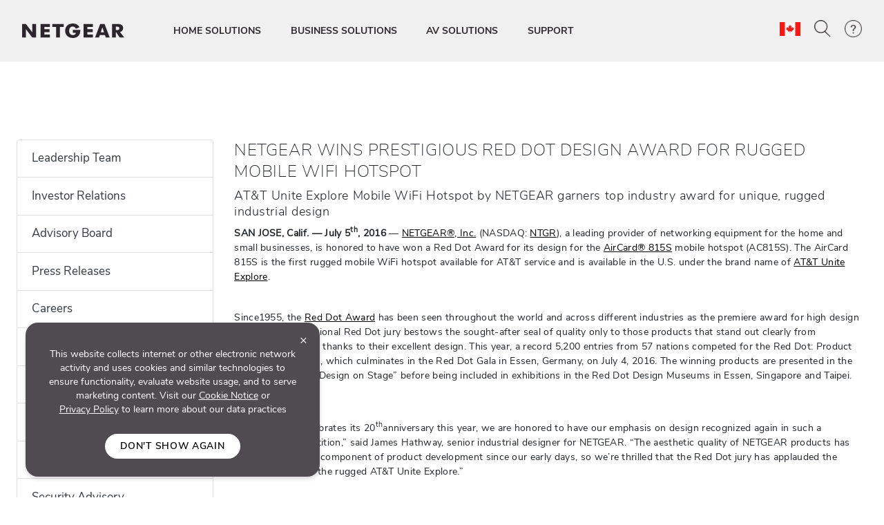

--- FILE ---
content_type: text/html; charset=utf-8
request_url: https://www.netgear.com/ca-en/about/press-releases/2016/netgear-wins-prestigious/
body_size: 19508
content:







<!DOCTYPE html>
<!--[if lt IE 7]><html class="no-js lt-ie9 lt-ie8 lt-ie7"><![endif]-->
<!--[if IE 7]><html class="no-js lt-ie9 lt-ie8"><![endif]-->
<!--[if IE 8]><html class="no-js lt-ie9"><![endif]-->
<!--[if gt IE 8]><!-->
<html class="no-js" lang="en">
<!--<![endif]-->
<head>
    <meta charset="UTF-8">
    <meta http-equiv="X-UA-Compatible" content="IE=edge">
    <meta name="viewport" content="width=device-width, initial-scale=1">
    <title>NETGEAR WINS PRESTIGIOUS RED DOT DESIGN AWARD FOR RUGGED MOBILE WIFI HOTSPOT | 2016 | Press Releases | About Us | NETGEAR</title>

    <link rel="preload" href="/ca-en/system/v4.46/assets/css/bundleheader.min.css" as="style" fetchpriority="high">
    <link rel="stylesheet" href="/ca-en/system/v4.46/assets/css/bundleheader.min.css" as="style" fetchpriority="high">
        <link rel="preload" href="https://assets.sitescdn.net/answers-search-bar/v1.0/answers.css" as="style" onload="this.onload=null;this.rel='stylesheet'" />
        <script type="text/javascript"  src="https://assets.sitescdn.net/answers-search-bar/v1.0/answerstemplates.compiled.min.js" defer>
        </script>
        <script type="text/javascript"  src="https://assets.sitescdn.net/answers-search-bar/v1.0/answers.min.js"
                onload="ANSWERS.domReady(initAnswers)"
                defer>
        </script>
                
    <meta name="description" content="">
    <meta name="keywords" content="">
    <meta property="og:title" content="NETGEAR WINS PRESTIGIOUS RED DOT DESIGN AWARD FOR RUGGED MOBILE WIFI HOTSPOT | 2016 | Press Releases | About Us | NETGEAR" />
    <meta property="og:type" content="website" />
    <meta property="og:image" content="https://www.netgear.com/system/assets/images/OG_CHP.jpg" />
    <meta property="og:url" content="https://www.netgear.com/ca-en/about/press-releases/2016/netgear-wins-prestigious/" />
    <meta property="og:site_name" content="NETGEAR" />
    <meta property="og:description" content="" />
    <meta name="lang" content="en" />
    <meta name="author" content="NETGEAR">
    <meta name="twitter:card" content="summary" />
    <meta name="twitter:site" content="@netgear" />
    <meta name="twitter:title" content="NETGEAR WINS PRESTIGIOUS RED DOT DESIGN AWARD FOR RUGGED MOBILE WIFI HOTSPOT | 2016 | Press Releases | About Us | NETGEAR" />
    <meta name="twitter:description" content="" />
    <meta name="twitter:image" content="https://www.netgear.com/system/assets/images/OG_CHP.jpg" />
    <meta name="twitter:url" content="https://www.netgear.com/ca-en/about/press-releases/2016/netgear-wins-prestigious/" />
    <link rel="canonical" href="https://www.netgear.com/ca-en/about/press-releases/2016/netgear-wins-prestigious/" />
    <link rel="shortcut icon" href="/favicon.ico" type="image/x-icon" />


        <script>
          var searchRedirectUrl = "/ca-en/search/";
        var NTGR = NTGR || {};
        NTGR.CartConfig = {
        storeDomain: "https://webapi.netgear.com/api/commerce/",
              displayCart: "no",
              path: "/ca-en",
              cognitoLoginHandlerUrl: "https://www.netgear.com/ca-en/loginhandler/",
              cognitoConsumerID: "6ugmuk2unj18pnmf08qjnoosjj",
              cognitoSupportConsumerID: "r4q7qhq6sabmq87a21p5763o5",
			  cognitoMySupportConsumerID: "5eaghuk1i3grv0kf2jakrucakj",
              cognitoMySupportBaseUrl: "",
              cognitoConsumerEnv: "prod",
              cognitoMode: "v2",
              nonCognitoMode: "v1",
              isCognitoEnabledCountry: "yes",
              cognitoDomain: "accounts2.netgear.com"
          }
        </script>

                        <meta name="lastpublisheddate" content="11/02/25" />

    
        <!--Pricespider-->
        <meta name="ps-key" content="14-59d2a2fbf5c42e0033c968c3">
        <meta name="ps-country" content="CA" />
        <meta name="ps-language" content="en" />
        <link rel="preload" href="/ca-en/system/v4.46/assets/scripts/jquery-3.5.1.min.js" as="script" />
        <link rel="preload" href="/ca-en/system/v4.46/assets/scripts/bundleheader.min.js" as="script" />
        <script src="/ca-en/system/v4.46/assets/scripts/jquery-3.5.1.min.js"></script>
        <script src="/ca-en/system/v4.46/assets/scripts/bundleheader.min.js"></script>

    <!-- leadanywhere start-->

    <!--  leadanywhere end-->
    <!-- GoogleTagManager -->
<script>(function(w,d,s,l,i){w[l]=w[l]||[];w[l].push({'gtm.start': new Date().getTime(),event:'gtm.js'});var f=d.getElementsByTagName(s)[0], j=d.createElement(s),dl=l!='dataLayer'?'&l='+l:'';j.async=true;j.src= 'https://www.googletagmanager.com/gtm.js?id='+i+dl;f.parentNode.insertBefore(j,f); })(window,document,'script','dataLayer','GTM-W36WVDM');</script>
    <!-- End Google Tag Manager -->

    <!--Result Section start-->
    <!--  Search box header start -->
    <!--  Search box header end -->

        <link rel="stylesheet" href="/ca-en/system/v4.46/assets/css/legacy/flexslider.min.css" defer>
    
        <!-- Css JS for About Page Starts-->
        <script src="/ca-en/system/v4.46/assets/scripts/about/about.min.js" defer></script>
        <link rel="stylesheet" href="/ca-en/system/v4.46/assets/css/about/about.min.css">
        <!-- Css JS for About Page Ends-->

    <!-- CSS for Find-My-Orbi -->
    <!-- CSS for Gaming Page -->
    <!-- CSS for Switches Default Page -->
    <!-- HTML5 Shim and Respond.js IE8 support of HTML5 elements and media queries -->
    

        <script>
                function initAnswers() {
                    ANSWERS.init({
                        apiKey: "9c832603e2d4c260afc2faeeaf4b48b6",
                        experienceKey: "search-en-ca",
                        experienceVersion: "PRODUCTION",
                        locale: "en_CA", // e.g. en
                        businessId: "4024027",
                        templateBundle: TemplateBundle.default,
                        onReady: function () {
                            // FOR DESKTOP VIEW ONLY
                            ANSWERS.addComponent("SearchBar", {
                                container: ".search_form",
                                name: "search-bar", //Must be unique for every search bar on the same page
                                redirectUrl: "/ca-en/search/", // REPLACE THIS WITH THE CORRECT URL OF THE SEARCH PAGE
                                placeholderText: "Search...",
                                submitIcon: "magnifying_glass"
                            });
                            //END
                            // FOR MOBILE VIEW ONLY
                            ANSWERS.addComponent("SearchBar", {
                                container: ".search_form_mobile",
                                name: "search-bar-mobile", //Must be unique for every search bar on the same page
                                redirectUrl: "/ca-en/search/", // REPLACE THIS WITH THE CORRECT URL OF THE SEARCH PAGE
                                placeholderText: "Search...",
                                submitIcon: "magnifying_glass"
                            });
                            // END
                        },
                    });
                }
        </script>
    <!-- Changes for PAgeLoad-->
    <!-- Preconnect external Libraries Begins-->
    <link rel="dns-prefetch" href="https://apps.bazaarvoice.com">
    <link rel="preconnect" href="https://apps.bazaarvoice.com">

    <link rel="dns-prefetch" href="https://cdnjs.cloudflare.com">
    <link rel="preconnect" href="https://cdnjs.cloudflare.com">

    <link rel="dns-prefetch" href="https://www.googletagmanager.com">
    <link rel="preconnect" href="https://www.googletagmanager.com">
    <!-- Preconnect external Libraries Ends-->
    <link rel="preload" as="font" href="/ca-en/system/v4.46/assets/fonts/Nunito/NunitoSans-Black.ttf" crossorigin="anonymous" fetchpriority="low" />
    <link rel="preload" as="font" href="/ca-en/system/v4.46/assets/fonts/Nunito/NunitoSans-Bold.ttf" crossorigin="anonymous" fetchpriority="low" />
    <link rel="preload" as="font" href="/ca-en/system/v4.46/assets/fonts/Nunito/NunitoSans-ExtraLight.ttf" crossorigin="anonymous" fetchpriority="low" />
    <link rel="preload" as="font" href="/ca-en/system/v4.46/assets/fonts/Nunito/NunitoSans-Light.ttf" crossorigin="anonymous" fetchpriority="low" />
    <link rel="preload" as="font" href="/ca-en/system/v4.46/assets/fonts/Nunito/NunitoSans-Regular.ttf" crossorigin="anonymous" fetchpriority="low" />
    <link rel="preload" as="font" href="/ca-en/system/v4.46/assets/fonts/Nunito/NunitoSans-SemiBold.ttf" crossorigin="anonymous" fetchpriority="low" />
    

    <link rel="preload" href="https://cdn.optimizely.com/js/18266200005.js" as="script" defer fetchpriority="low" />
    <link rel="stylesheet" href="https://cdnjs.cloudflare.com/ajax/libs/font-awesome/4.7.0/css/font-awesome.min.css" media="print" onload="this.media='all'">
            <link rel="preload" href="https://assets.sitescdn.net/answers-search-bar/v1.0/answers.css" as="style" onload="this.onload=null;this.rel='stylesheet'" />
    <script src="/ca-en/system/v4.46/assets/scripts/legacy/data-merged.min.js" defer fetchpriority="low"></script>
        <script src="/ca-en/system/v4.46/assets/scripts/navbar/autocomplete-search.min.js" defer fetchpriority="low"></script>
    
    <!--COGNITO SCRIPTS START-->
    <!-- <link rel="preload" href="https://accounts2.netgear.com/accounts-prod/consumerTokenManagement.js" as="script" defer fetchpriority="low" /> -->
    <script src="https://accounts2.netgear.com/accounts-prod/consumerTokenManagement.js" defer fetchpriority="low"></script>
    <!--COGNITO SCRIPTS END-->
    <!-- optimizelysnippetSTART-->
    <script type="text/plain" data-usercentrics="Optimizely" src="https://cdn.optimizely.com/js/18266200005.js" defer fetchpriority="low">
    </script>
    <!-- optimizelysnippetEND-->

    <script>
        $(document).ready(function () {
            AOS.refresh()
        });  //added to help with animations starting early/late
    </script>
        
    <link rel="preconnect" href="https://cdn.optimizely.com" fetchpriority="low">
    <link rel="dns-prefetch" href="https://webapi.netgear.com" fetchpriority="low">
    <link rel="preconnect" href="https://webapi.netgear.com" fetchpriority="low">
    
</head>
<body class="width-control">
    <!-- SHOW ERROR MESAGE IS COGNITO LOOPING CONDITION-->
    <!-- END-->
    <!--#region info-bar for old browser  -->
    <div id="info-bar" class="page-row">

    </div>
    <!--#endregion -->

    
            <noindex>


        <div class="d-none d-xl-block">
            <header>

    <a class="skip-main" href="#main">Skip to main content</a>
    <div class="fixed-top">
        

            

        <nav id="navbar" class="navbar navbar-expand-lg pt-3 pt-xl-4 pb-3 pb-xl-4 ntgr-nav header-dxa-default">
            <div class="nav-container container-fluid">

                                
<a class="navbar-brand" href="/ca-en/" title="">
    <span >
            <img id="logo" class="image-light" src="/ca-en/media/NETGEAR-Logo-White_tcm186-119365.png" alt="NETGEAR-Logo-White" width="148" height="21">
                    <img id="logo" class="image-dark" src="/ca-en/media/NETGEAR-Logo-Dark_tcm186-119366.png" alt="NETGEAR-Logo-Dark" width="148" height="21">
    </span>
</a>


    



    

                <button class="navbar-toggler" type="button" data-toggle="collapse" data-target="#navbarSupportedContent" aria-controls="navbarSupportedContent" aria-expanded="false" aria-label="Toggle navigation">
                    <span class="navbar-toggler-icon"></span>
                </button>
                <div class="collapse navbar-collapse menu-wrapper" id="navbarSupportedContent" typeof="Region" resource="Header">
                                    
<ul id="nav-wrapper" class="navbar-nav mr-auto nav-dropdown-items">
        <!--Primary Navigation-->
<li id="HOME SOLUTIONS" class="nav-item dropdown main-drop position-static pr-5">
                        <a class="nav-link nav-menu" href="/ca-en/home/" role="button" data-toggle="dropdown" aria-haspopup="true" aria-expanded="false" gtm-data="/ca-en/home">
                            HOME SOLUTIONS
                        </a>

                    <div class="nav_wrapper">
                        <div class="dropdown-menu  top-auto  bg-nav w-100 drop-menu chp" aria-labelledby="HOME SOLUTIONS">
                            <div class="nav-container container">
                                <div class="row">
                                    <!--Outer row-->
                                    <div class="col-md-7 border-r border-b category-left">
                                        <!--Highlighted Navigation-->
                                        <div class="row border-b border-t top_section">
                                                        <div class="col mt-2 mb-2">
                                                            <!--Wrapper-->
                                                            <a class="title" href="/ca-en/home/" data-gtm-menu="HOME SOLUTIONS > SHOP HOME">
                                                                SHOP HOME
                                                            </a>
                                                        </div>
                                                        <div class="col mt-2 mb-2">
                                                            <!--Wrapper-->
                                                            <a class="title" href="/ca-en/home/wifi/mesh/orbi/" data-gtm-menu="HOME SOLUTIONS > ORBI PREMIUM WIFI">
                                                                ORBI PREMIUM WIFI
                                                            </a>
                                                        </div>
                                                        <div class="col mt-2 mb-2">
                                                            <!--Wrapper-->
                                                            <a class="title" href="/ca-en/home/mobile-wifi/portable-wifi/" data-gtm-menu="HOME SOLUTIONS > NIGHTHAWK MOBILE WIFI">
                                                                NIGHTHAWK MOBILE WIFI
                                                            </a>
                                                        </div>
                                        </div>

                                        <!--List Navigation-->
                                        <div class="row bottom_section">
                                                    <div class="col">
                                                                <div id="image_list" class="mt-3 pb-1 ">
                                                                        <p class="title no-hover">Home WiFi</p>
                                                                    <ul class="image_list">
                                                                                    <li class="image-list-item item ">
                                                                                        <a href="/ca-en/home/wifi/mesh/" data-gtm-menu="HOME SOLUTIONS > Home WiFi > Whole Home Mesh WiFi">
                                                                                            Whole Home Mesh WiFi
                                                                                                                                                                                    </a>
                                                                                    </li>
                                                                                    <li class="image-list-item item ">
                                                                                        <a href="/ca-en/home/wifi/routers/" data-gtm-menu="HOME SOLUTIONS > Home WiFi > WiFi Routers">
                                                                                            WiFi Routers
                                                                                                                                                                                    </a>
                                                                                    </li>
                                                                                    <li class="image-list-item item ">
                                                                                        <a href="/ca-en/home/wifi/range-extenders/" data-gtm-menu="HOME SOLUTIONS > Home WiFi > WiFi Range Extenders">
                                                                                            WiFi Range Extenders
                                                                                                                                                                                    </a>
                                                                                    </li>
                                                                                    <li class="image-list-item item ">
                                                                                        <a href="/ca-en/home/wifi/adapters/" data-gtm-menu="HOME SOLUTIONS > Home WiFi > USB WiFi Adapters">
                                                                                            USB WiFi Adapters
                                                                                                                                                                                    </a>
                                                                                    </li>
                                                                                    <li class="image-list-item item ">
                                                                                        <a href="/ca-en/home/wifi/routers/listing-filter/gam-gamingrouter/" data-gtm-menu="HOME SOLUTIONS > Home WiFi > Gaming Routers">
                                                                                            Gaming Routers
                                                                                                                                                                                    </a>
                                                                                    </li>
                                                                    </ul>
                                                                </div>
                                                    </div>
                                                    <div class="col">
                                                                <div id="image_list" class="mt-3 pb-1 ">
                                                                        <p class="title no-hover">Mobile WiFi</p>
                                                                    <ul class="image_list">
                                                                                    <li class="image-list-item item ">
                                                                                        <a href="/ca-en/home/mobile-wifi/hotspots/" data-gtm-menu="HOME SOLUTIONS > Mobile WiFi > 4G/5G Mobile Hotspots">
                                                                                            4G/5G Mobile Hotspots
                                                                                                                                                                                    </a>
                                                                                    </li>
                                                                                    <li class="image-list-item item ">
                                                                                        <a href="/ca-en/home/mobile-wifi/routers/" data-gtm-menu="HOME SOLUTIONS > Mobile WiFi > 4G WiFi Routers For Home">
                                                                                            4G WiFi Routers For Home
                                                                                                                                                                                    </a>
                                                                                    </li>
                                                                    </ul>
                                                                </div>
                                                                <div id="image_list" class="mt-3 pb-1 ">
                                                                        <p class="title no-hover">Wired Networking</p>
                                                                    <ul class="image_list">
                                                                                    <li class="image-list-item item ">
                                                                                        <a href="/ca-en/business/wired/switches/" data-gtm-menu="HOME SOLUTIONS > Wired Networking > Switches">
                                                                                            Switches
                                                                                                                                                                                    </a>
                                                                                    </li>
                                                                                    <li class="image-list-item item ">
                                                                                        <a href="/ca-en/home/wired/powerline/" data-gtm-menu="HOME SOLUTIONS > Wired Networking > Powerline">
                                                                                            Powerline
                                                                                                                                                                                    </a>
                                                                                    </li>
                                                                    </ul>
                                                                </div>
                                                    </div>
                                                    <div class="col">
                                                                <div id="image_list" class="mt-3 pb-1 meural">
                                                                        <p class="title no-hover">Digital Frame</p>
                                                                    <ul class="image_list">
                                                                                    <li class="image-list-item item ">
                                                                                        <a href="/ca-en/home/digital-art-canvas/canvasii/" data-gtm-menu="HOME SOLUTIONS > Digital Frame > Meural Canvas II">
                                                                                            Meural Canvas II
                                                                                                                                                                                    </a>
                                                                                    </li>
                                                                                    <li class="image-list-item item ">
                                                                                        <a href="/ca-en/home/digital-art-canvas/photoframe/" data-gtm-menu="HOME SOLUTIONS > Digital Frame > Meural WiFi Photo Frame">
                                                                                            Meural WiFi Photo Frame
                                                                                                                                                                                    </a>
                                                                                    </li>
                                                                    </ul>
                                                                </div>
                                                    </div>
                                        </div>
                                    </div>

                                    <div class="col-md-5 border-b category-right">
                                        <div class="row border-t top_section">
                                                        <div class="col mt-2 mb-2">
                                                            <p class="title">SERVICES &amp; SUBSCRIPTIONS</p>
                                                        </div>
                                                                                                    <div class="col mt-2 mb-2">
                                                            <p class="title">LEARNING CENTER</p>
                                                        </div>

                                        </div>
                                        <div class="row bottom_section">
                                                    <div class="col">
                                                        <div id="image_list" class="mt-3 pb-1">
                                                            <ul class="image_list">
                                                                            <li class="image-list-item item ">
                                                                                <a href="/ca-en/home/services/armor/" data-gtm-menu="HOME SOLUTIONS > SERVICES &amp; SUBSCRIPTIONS > NETGEAR Armor">
                                                                                    NETGEAR Armor
                                                                                                                                                                    </a>
                                                                            </li>
                                                                            <li class="image-list-item item ">
                                                                                <a href="/ca-en/home/services/prosupport/" data-gtm-menu="HOME SOLUTIONS > SERVICES &amp; SUBSCRIPTIONS > NETGEAR ProSupport">
                                                                                    NETGEAR ProSupport
                                                                                                                                                                    </a>
                                                                            </li>
                                                                            <li class="image-list-item item ">
                                                                                <a href="/ca-en/home/services/smart-parental-controls/" data-gtm-menu="HOME SOLUTIONS > SERVICES &amp; SUBSCRIPTIONS > NETGEAR Smart Parental Controls">
                                                                                    NETGEAR Smart Parental Controls
                                                                                                                                                                    </a>
                                                                            </li>
                                                            </ul>
                                                        </div>
                                                    </div>
                                                                                                    <div class="col">
                                                            <div id="image_list" class="mt-3 pb-1">
                                                                <ul class="image_list">
                                                                                <li class="image-list-item item ">
                                                                                    <a href="/ca-en/home/discover/router-vs-mesh-wifi/" data-gtm-menu="HOME SOLUTIONS > LEARNING CENTER > Router or Mesh System">
                                                                                        Router or Mesh System
                                                                                    </a>
                                                                                </li>
                                                                                <li class="image-list-item item ">
                                                                                    <a href="/ca-en/home/discover/wifi7/" data-gtm-menu="HOME SOLUTIONS > LEARNING CENTER > WiFi 7">
                                                                                        WiFi 7
                                                                                    </a>
                                                                                </li>
                                                                                <li class="image-list-item item ">
                                                                                    <a href="/ca-en/home/mobile-wifi/portable-wifi/" data-gtm-menu="HOME SOLUTIONS > LEARNING CENTER > 5G Mobile WiFi">
                                                                                        5G Mobile WiFi
                                                                                    </a>
                                                                                </li>
                                                                                <li class="image-list-item item ">
                                                                                    <a href="/ca-en/home/mobile-wifi/fixedwireless/" data-gtm-menu="HOME SOLUTIONS > LEARNING CENTER > 4G/5G Fixed Wireless For Home">
                                                                                        4G/5G Fixed Wireless For Home
                                                                                    </a>
                                                                                </li>
                                                                                <li class="image-list-item item ">
                                                                                    <a href="/ca-en/security/" data-gtm-menu="HOME SOLUTIONS > LEARNING CENTER > Security and Trust">
                                                                                        Security and Trust
                                                                                    </a>
                                                                                </li>
                                                                </ul>
                                                            </div>
                                                        </div>

                                        </div>
                                    </div>
                                </div>

                                <div class="row shop-by-brands-wrap pt-2 pb-2">
                                    <div class="col text-center">
                                        <div class="shop-by-brands">
                                            <div class="d-flex justify-content-center align-items-center">
                                                <div class="title text-uppercase text-nowrap">Shop By Brand :</div>
                                                            <div class="shop-by-links">
                                                                <a href="/ca-en/home/wifi/mesh/orbi/" data-gtm-menu="shop by brands > Orbi" title="Orbi">
                                                                    <img src="/ca-en/media/orbi%20logo_tcm186-128268.png" alt="Orbi" fetchpriority="low"/>
                                                                </a>
                                                            </div>
                                                            <div class="shop-by-links">
                                                                <a href="/ca-en/home/wifi/routers/nighthawk/" data-gtm-menu="shop by brands > Nighthawk" title="Nighthawk">
                                                                    <img src="/ca-en/media/nighthawk-logo_tcm186-128269.png" alt="Nighthawk" fetchpriority="low"/>
                                                                </a>
                                                            </div>
                                                            <div class="shop-by-links">
                                                                <a href="/ca-en/home/digital-art-canvas/" data-gtm-menu="shop by brands > Meural" title="Meural">
                                                                    <img src="/ca-en/media/meural-logo_tcm186-128271.png" alt="Meural" fetchpriority="low"/>
                                                                </a>
                                                            </div>
                                                            <div class="shop-by-links">
                                                                <a href="/ca-en/business/" data-gtm-menu="shop by brands > Biz" title="Biz">
                                                                    <img src="/ca-en/media/biz%20logo_tcm186-128272.png" alt="Biz" fetchpriority="low"/>
                                                                </a>
                                                            </div>
                                            </div>
                                        </div>
                                    </div>
                                </div>

                            </div>
                        </div>
                    </div>

            </li>
        <!--Primary Navigation-->
<li id="BUSINESS SOLUTIONS" class="nav-item dropdown main-drop position-static pr-5">
                        <a class="nav-link nav-menu" href="/ca-en/business/" role="button" data-toggle="dropdown" aria-haspopup="true" aria-expanded="false" gtm-data="/ca-en/business">
                            BUSINESS SOLUTIONS
                        </a>

                    <div class="nav_wrapper">
                        <div class="dropdown-menu  top-auto  bg-nav w-100 drop-menu smb" aria-labelledby="BUSINESS SOLUTIONS">
                            <div class="nav-container container">
                                <div class="row">
                                    <!--Outer row-->
                                    <div class="col-md-7 border-r border-b category-left">
                                        <!--Highlighted Navigation-->
                                        <div class="row border-b border-t top_section">
                                                        <div class="col mt-2 mb-2">
                                                            <!--Wrapper-->
                                                            <a class="title" href="/ca-en/business/" data-gtm-menu="BUSINESS SOLUTIONS > ALL BUSINESS">
                                                                ALL BUSINESS
                                                            </a>
                                                        </div>
                                        </div>

                                        <!--List Navigation-->
                                        <div class="row bottom_section">
                                                    <div class="col">
                                                                <div id="image_list" class="mt-3 pb-1 ">
                                                                        <p class="title no-hover">Wireless Networking</p>
                                                                    <ul class="image_list">
                                                                                    <li class="image-list-item item ">
                                                                                        <a href="/ca-en/business/wifi/access-points/listing-filter/smbnet-wireless-accpoi-remgmt/" data-gtm-menu="BUSINESS SOLUTIONS > Wireless Networking > Pro WiFi Access Points">
                                                                                            Pro WiFi Access Points
                                                                                                                                                                                    </a>
                                                                                    </li>
                                                                                    <li class="image-list-item item ">
                                                                                        <a href="/ca-en/business/wifi/access-points/listing-filter/ax-wifi6e1/ax-wifi6/smbnet-wireless-accpoi-locmgmt/" data-gtm-menu="BUSINESS SOLUTIONS > Wireless Networking > Business Essentials Access Points">
                                                                                            Business Essentials Access Points
                                                                                                                                                                                    </a>
                                                                                    </li>
                                                                    </ul>
                                                                </div>
                                                                <div id="image_list" class="mt-3 pb-1 ">
                                                                        <p class="title no-hover">Wired Networking</p>
                                                                    <ul class="image_list">
                                                                                    <li class="image-list-item item ">
                                                                                        <a href="/ca-en/business/wired/switches/multi-gig/" data-gtm-menu="BUSINESS SOLUTIONS > Wired Networking > Multi-Gig Switches">
                                                                                            Multi-Gig Switches
                                                                                                                                                                                    </a>
                                                                                    </li>
                                                                                    <li class="image-list-item item ">
                                                                                        <a href="/ca-en/business/solutions/poe/devices/" data-gtm-menu="BUSINESS SOLUTIONS > Wired Networking > PoE Switches">
                                                                                            PoE Switches
                                                                                                                                                                                    </a>
                                                                                    </li>
                                                                                    <li class="image-list-item item ">
                                                                                        <a href="/ca-en/business/wired/switches/fully-managed/" data-gtm-menu="BUSINESS SOLUTIONS > Wired Networking > Managed Switches">
                                                                                            Managed Switches
                                                                                                                                                                                    </a>
                                                                                    </li>
                                                                                    <li class="image-list-item item ">
                                                                                        <a href="/ca-en/business/wired/switches/smart-cloud/" data-gtm-menu="BUSINESS SOLUTIONS > Wired Networking > Smart Cloud Managed Switches">
                                                                                            Smart Cloud Managed Switches
                                                                                                                                                                                    </a>
                                                                                    </li>
                                                                                    <li class="image-list-item item ">
                                                                                        <a href="/ca-en/business/wired/switches/smart/" data-gtm-menu="BUSINESS SOLUTIONS > Wired Networking > Smart Managed Switches">
                                                                                            Smart Managed Switches
                                                                                                                                                                                    </a>
                                                                                    </li>
                                                                                    <li class="image-list-item item ">
                                                                                        <a href="/ca-en/business/wired/switches/plus/" data-gtm-menu="BUSINESS SOLUTIONS > Wired Networking > Easy Smart Managed Switches">
                                                                                            Easy Smart Managed Switches
                                                                                                                                                                                    </a>
                                                                                    </li>
                                                                                    <li class="image-list-item item ">
                                                                                        <a href="/ca-en/business/wired/switches/unmanaged/" data-gtm-menu="BUSINESS SOLUTIONS > Wired Networking > Unmanaged Switches">
                                                                                            Unmanaged Switches
                                                                                                                                                                                    </a>
                                                                                    </li>
                                                                    </ul>
                                                                </div>
                                                    </div>
                                                    <div class="col">
                                                                <div id="image_list" class="mt-3 pb-1 ">
                                                                        <p class="title no-hover">Routing</p>
                                                                    <ul class="image_list">
                                                                                    <li class="image-list-item item ">
                                                                                        <a href="/ca-en/business/wired/routers/pr60x/" data-gtm-menu="BUSINESS SOLUTIONS > Routing > Pro Routers">
                                                                                            Pro Routers
                                                                                                                                                                                    </a>
                                                                                    </li>
                                                                    </ul>
                                                                </div>
                                                                <div id="image_list" class="mt-3 pb-1 ">
                                                                        <p class="title no-hover">Mobile WiFi</p>
                                                                    <ul class="image_list">
                                                                                    <li class="image-list-item item ">
                                                                                        <a href="/ca-en/business/services/insight/mobile-hotspot/" data-gtm-menu="BUSINESS SOLUTIONS > Mobile WiFi > Insight Pro on Mobile Hotspots">
                                                                                            Insight Pro on Mobile Hotspots
                                                                                                                                                                                    </a>
                                                                                    </li>
                                                                                    <li class="image-list-item item ">
                                                                                        <a href="/ca-en/home/mobile-wifi/hotspots/" data-gtm-menu="BUSINESS SOLUTIONS > Mobile WiFi > 4G/5G Mobile Hotspots">
                                                                                            4G/5G Mobile Hotspots
                                                                                                                                                                                    </a>
                                                                                    </li>
                                                                                    <li class="image-list-item item ">
                                                                                        <a href="/ca-en/home/mobile-wifi/routers/" data-gtm-menu="BUSINESS SOLUTIONS > Mobile WiFi > 4G WiFi Routers For Home">
                                                                                            4G WiFi Routers For Home
                                                                                                                                                                                    </a>
                                                                                    </li>
                                                                    </ul>
                                                                </div>
                                                                <div id="image_list" class="mt-3 pb-1 ">
                                                                        <p class="title no-hover">Software</p>
                                                                    <ul class="image_list">
                                                                                    <li class="image-list-item item ">
                                                                                        <a href="/ca-en/business/services/insight/" data-gtm-menu="BUSINESS SOLUTIONS > Software > NETGEAR Insight Management">
                                                                                            NETGEAR Insight Management
                                                                                                                                                                                    </a>
                                                                                    </li>
                                                                    </ul>
                                                                </div>
                                                                <div id="image_list" class="mt-3 pb-1 ">
                                                                        <p class="title no-hover">Accessories</p>
                                                                    <ul class="image_list">
                                                                                    <li class="image-list-item item ">
                                                                                        <a href="/ca-en/business/wired/switches/accessories/" data-gtm-menu="BUSINESS SOLUTIONS > Accessories > Business Accessories">
                                                                                            Business Accessories
                                                                                                                                                                                    </a>
                                                                                    </li>
                                                                    </ul>
                                                                </div>
                                                    </div>
                                                    <div class="col">
                                                                <div id="image_list" class="mt-3 pb-1 ">
                                                                        <p class="title no-hover">Applications</p>
                                                                    <ul class="image_list">
                                                                                    <li class="image-list-item item ">
                                                                                        <a href="/ca-en/business/solutions/total-network-solution/" data-gtm-menu="BUSINESS SOLUTIONS > Applications > Total Network Solution">
                                                                                            Total Network Solution
                                                                                                                                                                                    </a>
                                                                                    </li>
                                                                                    <li class="image-list-item item ">
                                                                                        <a href="/ca-en/business/solutions/var/" data-gtm-menu="BUSINESS SOLUTIONS > Applications > VARs &amp; MSPs">
                                                                                            VARs &amp; MSPs
                                                                                                                                                                                    </a>
                                                                                    </li>
                                                                                    <li class="image-list-item item ">
                                                                                        <a href="/ca-en/business/solutions/it-manager/" data-gtm-menu="BUSINESS SOLUTIONS > Applications > IT Professionals">
                                                                                            IT Professionals
                                                                                                                                                                                    </a>
                                                                                    </li>
                                                                                    <li class="image-list-item item ">
                                                                                        <a href="/ca-en/business/solutions/smb/" data-gtm-menu="BUSINESS SOLUTIONS > Applications > Mid-Sized Business">
                                                                                            Mid-Sized Business
                                                                                                                                                                                    </a>
                                                                                    </li>
                                                                                    <li class="image-list-item item ">
                                                                                        <a href="/ca-en/business/solutions/small-business-home-office/" data-gtm-menu="BUSINESS SOLUTIONS > Applications > Small Business - Home Office">
                                                                                            Small Business - Home Office
                                                                                                                                                                                    </a>
                                                                                    </li>
                                                                    </ul>
                                                                </div>
                                                                <div id="image_list" class="mt-3 pb-1 ">
                                                                        <p class="title no-hover">Support</p>
                                                                    <ul class="image_list">
                                                                                    <li class="image-list-item item ">
                                                                                        <a href="/ca-en/business/services/" data-gtm-menu="BUSINESS SOLUTIONS > Support > Professional Services">
                                                                                            Professional Services
                                                                                                                                                                                    </a>
                                                                                    </li>
                                                                                    <li class="image-list-item item ">
                                                                                        <a href="/ca-en/business/services/pro-it-designsupport/" data-gtm-menu="BUSINESS SOLUTIONS > Support > Pro IT Network Design Services">
                                                                                            Pro IT Network Design Services
                                                                                                                                                                                    </a>
                                                                                    </li>
                                                                                    <li class="image-list-item item ">
                                                                                        <a href="/ca-en/av/services/prowifi-designsupport/" data-gtm-menu="BUSINESS SOLUTIONS > Support > Pro WiFi Network Design Services">
                                                                                            Pro WiFi Network Design Services
                                                                                                                                                                                    </a>
                                                                                    </li>
                                                                                    <li class="image-list-item item ">
                                                                                        <a href="/ca-en/business/services/prosupport/" data-gtm-menu="BUSINESS SOLUTIONS > Support > NETGEAR ProSupport">
                                                                                            NETGEAR ProSupport
                                                                                                                                                                                    </a>
                                                                                    </li>
                                                                    </ul>
                                                                </div>
                                                    </div>
                                        </div>
                                    </div>

                                    <div class="col-md-5 border-b category-right">
                                        <div class="row border-t top_section">
                                                        <div class="col mt-2 mb-2">
                                                            <p class="title">RESOURCES</p>
                                                        </div>
                                                                                                    <div class="col mt-2 mb-2">
                                                            <p class="title">LEARNING CENTER</p>
                                                        </div>

                                        </div>
                                        <div class="row bottom_section">
                                                    <div class="col">
                                                        <div id="image_list" class="mt-3 pb-1">
                                                            <ul class="image_list">
                                                                            <li class="image-list-item item ">
                                                                                <a href="https://powershift.netgear.com/" data-gtm-menu="BUSINESS SOLUTIONS > RESOURCES > Partner Portal">
                                                                                    Partner Portal
                                                                                                                                                                    </a>
                                                                            </li>
                                                                            <li class="image-list-item item ">
                                                                                <a href="https://selector.netgear.com/explore/switches/us" data-gtm-menu="BUSINESS SOLUTIONS > RESOURCES > Switch Selector">
                                                                                    Switch Selector
                                                                                                                                                                    </a>
                                                                            </li>
                                                                            <li class="image-list-item item ">
                                                                                <a href="https://www.downloads.netgear.com/files/netgear/pdfs/NETGEAR-Interactive-Catalog.pdf" data-gtm-menu="BUSINESS SOLUTIONS > RESOURCES > Product Catalog">
                                                                                    Product Catalog
                                                                                                                                                                    </a>
                                                                            </li>
                                                                            <li class="image-list-item item ">
                                                                                <a href="/ca-en/business/solutions/podcast/" data-gtm-menu="BUSINESS SOLUTIONS > RESOURCES > Switched on Thinking Podcast">
                                                                                    Switched on Thinking Podcast
                                                                                                                                                                    </a>
                                                                            </li>
                                                                            <li class="image-list-item item ">
                                                                                <a href="/ca-en/business/services/why-register/" data-gtm-menu="BUSINESS SOLUTIONS > RESOURCES > Why Register">
                                                                                    Why Register
                                                                                                                                                                    </a>
                                                                            </li>
                                                                            <li class="image-list-item item ">
                                                                                <a href="/ca-en/business/events/" data-gtm-menu="BUSINESS SOLUTIONS > RESOURCES > Events">
                                                                                    Events
                                                                                                                                                                    </a>
                                                                            </li>
                                                            </ul>
                                                        </div>
                                                    </div>
                                                                                                    <div class="col">
                                                            <div id="image_list" class="mt-3 pb-1">
                                                                <ul class="image_list">
                                                                                <li class="image-list-item item ">
                                                                                    <a href="/ca-en/business/wifi/wifi6e/" data-gtm-menu="BUSINESS SOLUTIONS > LEARNING CENTER > WiFi 6E Access Points">
                                                                                        WiFi 6E Access Points
                                                                                    </a>
                                                                                </li>
                                                                                <li class="image-list-item item ">
                                                                                    <a href="/ca-en/business/wifi/access-points/wifi6/" data-gtm-menu="BUSINESS SOLUTIONS > LEARNING CENTER > WiFi 6 Access Points">
                                                                                        WiFi 6 Access Points
                                                                                    </a>
                                                                                </li>
                                                                                <li class="image-list-item item ">
                                                                                    <a href="/ca-en/business/solutions/poe/overview/" data-gtm-menu="BUSINESS SOLUTIONS > LEARNING CENTER > PoE: Power over Ethernet">
                                                                                        PoE: Power over Ethernet
                                                                                    </a>
                                                                                </li>
                                                                                <li class="image-list-item item ">
                                                                                    <a href="/ca-en/business/solutions/av-over-ip/" data-gtm-menu="BUSINESS SOLUTIONS > LEARNING CENTER > ProAV / AV over IP">
                                                                                        ProAV / AV over IP
                                                                                    </a>
                                                                                </li>
                                                                                <li class="image-list-item item ">
                                                                                    <a href="/ca-en/business/wired/switches/smart-managed-pro/10gigabit/" data-gtm-menu="BUSINESS SOLUTIONS > LEARNING CENTER > 10-Gigabit Switching">
                                                                                        10-Gigabit Switching
                                                                                    </a>
                                                                                </li>
                                                                                <li class="image-list-item item ">
                                                                                    <a href="/ca-en/business/wired/switches/multi-gig/" data-gtm-menu="BUSINESS SOLUTIONS > LEARNING CENTER > Multi-Gig switching">
                                                                                        Multi-Gig switching
                                                                                    </a>
                                                                                </li>
                                                                </ul>
                                                            </div>
                                                        </div>

                                        </div>
                                    </div>
                                </div>

                                <div class="row shop-by-brands-wrap pt-2 pb-2">
                                    <div class="col text-center">
                                        <div class="shop-by-brands">
                                            <div class="d-flex justify-content-center align-items-center">
                                                <div class="title text-uppercase text-nowrap">Shop By Brand :</div>
                                                            <div class="shop-by-links">
                                                                <a href="/ca-en/business/" data-gtm-menu="shop by brands > NETGEAR BUSINESS" title="NETGEAR BUSINESS">
                                                                    <img src="/ca-en/media/Netgear_Business_CenterAligned_Dark_tcm186-145111.png" alt="NETGEAR BUSINESS" fetchpriority="low"/>
                                                                </a>
                                                            </div>
                                                            <div class="shop-by-links">
                                                                <a href="/ca-en/av/" data-gtm-menu="shop by brands > NETGEAR AV" title="NETGEAR AV">
                                                                    <img src="/ca-en/media/NETGEAR_AV_logo_primary_colour_RGB_tcm186-145110.png" alt="NETGEAR AV" fetchpriority="low"/>
                                                                </a>
                                                            </div>
                                                            <div class="shop-by-links">
                                                                <a href="/ca-en/business/services/insight/" data-gtm-menu="shop by brands > NETGEAR INSIGHT" title="NETGEAR INSIGHT">
                                                                    <img src="/ca-en/media/NETGEAR_Insight_Center_Black_tcm186-145108.png" alt="NETGEAR INSIGHT" fetchpriority="low"/>
                                                                </a>
                                                            </div>
                                                            <div class="shop-by-links">
                                                                <a href="/ca-en/business/solutions/engage-controller/" data-gtm-menu="shop by brands > NETGEAR ENGAGE" title="NETGEAR ENGAGE">
                                                                    <img src="/ca-en/media/NETGEAR_Engage_Logo_Centered_tcm186-145109.png" alt="NETGEAR ENGAGE" fetchpriority="low"/>
                                                                </a>
                                                            </div>
                                            </div>
                                        </div>
                                    </div>
                                </div>

                            </div>
                        </div>
                    </div>

            </li>
        <!--Primary Navigation-->
<li id="AV SOLUTIONS" class="nav-item dropdown main-drop position-static pr-5">
                        <a class="nav-link nav-menu" href="/ca-en/business/av/" role="button" data-toggle="dropdown" aria-haspopup="true" aria-expanded="false" gtm-data="/ca-en/business/av">
                            AV SOLUTIONS
                        </a>

                    <div class="nav_wrapper">
                        <div class="dropdown-menu  top-auto  bg-nav w-100 drop-menu avs" aria-labelledby="AV SOLUTIONS">
                            <div class="nav-container container">
                                <div class="row">
                                    <!--Outer row-->
                                    <div class="col-md-7 border-r border-b category-left">
                                        <!--Highlighted Navigation-->
                                        <div class="row border-b border-t top_section">
                                                        <div class="col mt-2 mb-2">
                                                            <!--Wrapper-->
                                                            <a class="title" href="/ca-en/av/" data-gtm-menu="AV SOLUTIONS > AV SOLUTIONS OVERVIEW">
                                                                AV SOLUTIONS OVERVIEW
                                                            </a>
                                                        </div>
                                        </div>

                                        <!--List Navigation-->
                                        <div class="row bottom_section">
                                                    <div class="col">
                                                                <div id="image_list" class="mt-3 pb-1 ">
                                                                        <p class="title no-hover">PRODUCTS</p>
                                                                    <ul class="image_list">
                                                                                    <li class="image-list-item item ">
                                                                                        <a href="/ca-en/business/wired/switches/fully-managed/m4250/" data-gtm-menu="AV SOLUTIONS > PRODUCTS > M4250 Managed Switches">
                                                                                            M4250 Managed Switches
                                                                                                                                                                                    </a>
                                                                                    </li>
                                                                                    <li class="image-list-item item ">
                                                                                        <a href="/ca-en/business/wired/switches/fully-managed/m4300/" data-gtm-menu="AV SOLUTIONS > PRODUCTS > M4300 Managed Switches">
                                                                                            M4300 Managed Switches
                                                                                                                                                                                    </a>
                                                                                    </li>
                                                                                    <li class="image-list-item item ">
                                                                                        <a href="/ca-en/business/wired/switches/fully-managed/m4350/" data-gtm-menu="AV SOLUTIONS > PRODUCTS > M4350 Managed Switches">
                                                                                            M4350 Managed Switches
                                                                                                                                                                                    </a>
                                                                                    </li>
                                                                                    <li class="image-list-item item ">
                                                                                        <a href="/ca-en/business/wired/switches/fully-managed/m4500/" data-gtm-menu="AV SOLUTIONS > PRODUCTS > M4500 Managed Switches">
                                                                                            M4500 Managed Switches
                                                                                                                                                                                    </a>
                                                                                    </li>
                                                                                    <li class="image-list-item item ">
                                                                                        <a href="/ca-en/business/solutions/engage-controller/" data-gtm-menu="AV SOLUTIONS > PRODUCTS > NETGEAR Engage Controller">
                                                                                            NETGEAR Engage Controller
                                                                                                                                                                                    </a>
                                                                                    </li>
                                                                                    <li class="image-list-item item ">
                                                                                        <a href="/ca-en/business/wired/routers/pr460x/" data-gtm-menu="AV SOLUTIONS > PRODUCTS > Pro Routers">
                                                                                            Pro Routers
                                                                                                                                                                                    </a>
                                                                                    </li>
                                                                                    <li class="image-list-item item ">
                                                                                        <a href="/ca-en/business/wifi/access-points/residential/" data-gtm-menu="AV SOLUTIONS > PRODUCTS > Pro WiFi Access Points">
                                                                                            Pro WiFi Access Points
                                                                                                                                                                                    </a>
                                                                                    </li>
                                                                                    <li class="image-list-item item ">
                                                                                        <a href="/ca-en/business/wired/switches/accessories/" data-gtm-menu="AV SOLUTIONS > PRODUCTS > Accessories">
                                                                                            Accessories
                                                                                                                                                                                    </a>
                                                                                    </li>
                                                                    </ul>
                                                                </div>
                                                    </div>
                                                    <div class="col">
                                                                <div id="image_list" class="mt-3 pb-1 ">
                                                                        <p class="title no-hover">APPLICATIONS</p>
                                                                    <ul class="image_list">
                                                                                    <li class="image-list-item item ">
                                                                                        <a href="/ca-en/business/solutions/av-over-ip/" data-gtm-menu="AV SOLUTIONS > APPLICATIONS > Commercial AV">
                                                                                            Commercial AV
                                                                                                                                                                                    </a>
                                                                                    </li>
                                                                                    <li class="image-list-item item ">
                                                                                        <a href="/ca-en/business/solutions/residential/" data-gtm-menu="AV SOLUTIONS > APPLICATIONS > Residential AV">
                                                                                            Residential AV
                                                                                                                                                                                    </a>
                                                                                    </li>
                                                                                    <li class="image-list-item item ">
                                                                                        <a href="/ca-en/business/solutions/broadcast/" data-gtm-menu="AV SOLUTIONS > APPLICATIONS > Broadcast AV">
                                                                                            Broadcast AV
                                                                                                                                                                                    </a>
                                                                                    </li>
                                                                    </ul>
                                                                </div>
                                                                <div id="image_list" class="mt-3 pb-1 ">
                                                                        <p class="title no-hover">SUPPORT</p>
                                                                    <ul class="image_list">
                                                                                    <li class="image-list-item item ">
                                                                                        <a href="/ca-en/business/services/" data-gtm-menu="AV SOLUTIONS > SUPPORT > Professional Services">
                                                                                            Professional Services
                                                                                                                                                                                    </a>
                                                                                    </li>
                                                                                    <li class="image-list-item item ">
                                                                                        <a href="/ca-en/business/services/prosupport/" data-gtm-menu="AV SOLUTIONS > SUPPORT > NETGEAR ProSupport">
                                                                                            NETGEAR ProSupport
                                                                                                                                                                                    </a>
                                                                                    </li>
                                                                                    <li class="image-list-item item ">
                                                                                        <a href="/ca-en/business/av/services/proav-designsupport/" data-gtm-menu="AV SOLUTIONS > SUPPORT > Pro AV Network Design Services">
                                                                                            Pro AV Network Design Services
                                                                                                                                                                                    </a>
                                                                                    </li>
                                                                                    <li class="image-list-item item ">
                                                                                        <a href="/ca-en/business/av/services/prowifi-designsupport/" data-gtm-menu="AV SOLUTIONS > SUPPORT > Pro WiFi Network Design Services">
                                                                                            Pro WiFi Network Design Services
                                                                                                                                                                                    </a>
                                                                                    </li>
                                                                    </ul>
                                                                </div>
                                                    </div>
                                                    <div class="col">
                                                                <div id="image_list" class="mt-3 pb-1 ">
                                                                        <p class="title no-hover">PARTNERS</p>
                                                                    <ul class="image_list">
                                                                                    <li class="image-list-item item ">
                                                                                        <a href="https://powershift.netgear.com/" data-gtm-menu="AV SOLUTIONS > PARTNERS > Become a Partner">
                                                                                            Become a Partner
                                                                                                                                                                                    </a>
                                                                                    </li>
                                                                                    <li class="image-list-item item ">
                                                                                        <a href="/ca-en/business/solutions/proav-partners/" data-gtm-menu="AV SOLUTIONS > PARTNERS > Broadcast and AV Partners">
                                                                                            Broadcast and AV Partners
                                                                                                                                                                                    </a>
                                                                                    </li>
                                                                    </ul>
                                                                </div>
                                                    </div>
                                        </div>
                                    </div>

                                    <div class="col-md-5 border-b category-right">
                                        <div class="row border-t top_section">
                                                                                                    <div class="col mt-2 mb-2">
                                                            <p class="title">RESOURCES</p>
                                                        </div>
                                                        <div class="col mt-2 mb-2">
                                                            <p class="title">LEARNING CENTER</p>
                                                        </div>

                                        </div>
                                        <div class="row bottom_section">
                                                                                                    <div class="col">
                                                            <div id="image_list" class="mt-3 pb-1">
                                                                <ul class="image_list">
                                                                                <li class="image-list-item item ">
                                                                                    <a href="/ca-en/business/solutions/proav-resources/" data-gtm-menu="AV SOLUTIONS > RESOURCES > AV Resource Center">
                                                                                        AV Resource Center
                                                                                    </a>
                                                                                </li>
                                                                                <li class="image-list-item item ">
                                                                                    <a href="https://www.youtube.com/playlist?list=PLFEynmsUAifjEfY4P1bqYoAhjnJ6kWprZ" data-gtm-menu="AV SOLUTIONS > RESOURCES > Webinars">
                                                                                        Webinars
                                                                                    </a>
                                                                                </li>
                                                                                <li class="image-list-item item ">
                                                                                    <a href="https://www.netgear.com/hub/pressroom/" data-gtm-menu="AV SOLUTIONS > RESOURCES > Press Room">
                                                                                        Press Room
                                                                                    </a>
                                                                                </li>
                                                                                <li class="image-list-item item ">
                                                                                    <a href="https://community.netgear.com/t5/pro-av-over-ip-switches/bd-p/en-business-pro-av-over-ip-switches" data-gtm-menu="AV SOLUTIONS > RESOURCES > Community">
                                                                                        Community
                                                                                    </a>
                                                                                </li>
                                                                                <li class="image-list-item item ">
                                                                                    <a href="/ca-en/business/events/" data-gtm-menu="AV SOLUTIONS > RESOURCES > Events">
                                                                                        Events
                                                                                    </a>
                                                                                </li>
                                                                </ul>
                                                            </div>
                                                        </div>
                                                        <div class="col">
                                                            <div id="image_list" class="mt-3 pb-1">
                                                                <ul class="image_list">
                                                                                <li class="image-list-item item ">
                                                                                    <a href="/ca-en/business/wifi/wifi6e/" data-gtm-menu="AV SOLUTIONS > LEARNING CENTER > WiFi 6E Access Points">
                                                                                        WiFi 6E Access Points
                                                                                    </a>
                                                                                </li>
                                                                                <li class="image-list-item item ">
                                                                                    <a href="/ca-en/business/wifi/access-points/wifi6/" data-gtm-menu="AV SOLUTIONS > LEARNING CENTER > WiFi 6 Access Points">
                                                                                        WiFi 6 Access Points
                                                                                    </a>
                                                                                </li>
                                                                                <li class="image-list-item item ">
                                                                                    <a href="/ca-en/business/solutions/poe/overview/" data-gtm-menu="AV SOLUTIONS > LEARNING CENTER > PoE: Power over Ethernet">
                                                                                        PoE: Power over Ethernet
                                                                                    </a>
                                                                                </li>
                                                                                <li class="image-list-item item ">
                                                                                    <a href="/ca-en/business/solutions/av-over-ip/" data-gtm-menu="AV SOLUTIONS > LEARNING CENTER > ProAV / AV over IP">
                                                                                        ProAV / AV over IP
                                                                                    </a>
                                                                                </li>
                                                                                <li class="image-list-item item ">
                                                                                    <a href="/ca-en/business/wired/switches/smart-managed-pro/10gigabit/" data-gtm-menu="AV SOLUTIONS > LEARNING CENTER > 10-Gigabit Switching">
                                                                                        10-Gigabit Switching
                                                                                    </a>
                                                                                </li>
                                                                                <li class="image-list-item item ">
                                                                                    <a href="/ca-en/business/wired/switches/multi-gig/" data-gtm-menu="AV SOLUTIONS > LEARNING CENTER > Multi-Gig switching">
                                                                                        Multi-Gig switching
                                                                                    </a>
                                                                                </li>
                                                                </ul>
                                                            </div>
                                                        </div>

                                        </div>
                                    </div>
                                </div>

                                <div class="row shop-by-brands-wrap pt-2 pb-2">
                                    <div class="col text-center">
                                        <div class="shop-by-brands">
                                            <div class="d-flex justify-content-center align-items-center">
                                                <div class="title text-uppercase text-nowrap">Shop By Brand :</div>
                                                            <div class="shop-by-links">
                                                                <a href="/ca-en/business/" data-gtm-menu="shop by brands > NETGEAR BUSINESS" title="NETGEAR BUSINESS">
                                                                    <img src="/ca-en/media/Netgear_Business_CenterAligned_Dark_tcm186-145111.png" alt="NETGEAR BUSINESS" fetchpriority="low"/>
                                                                </a>
                                                            </div>
                                                            <div class="shop-by-links">
                                                                <a href="/ca-en/business/av/" data-gtm-menu="shop by brands > NETGEAR AV" title="NETGEAR AV">
                                                                    <img src="/ca-en/media/NETGEAR_AV_logo_primary_colour_RGB_tcm186-145110.png" alt="NETGEAR AV" fetchpriority="low"/>
                                                                </a>
                                                            </div>
                                                            <div class="shop-by-links">
                                                                <a href="/ca-en/business/services/insight/" data-gtm-menu="shop by brands > NETGEAR INSIGHT" title="NETGEAR INSIGHT">
                                                                    <img src="/ca-en/media/NETGEAR_Insight_Center_Black_tcm186-145108.png" alt="NETGEAR INSIGHT" fetchpriority="low"/>
                                                                </a>
                                                            </div>
                                                            <div class="shop-by-links">
                                                                <a href="/ca-en/business/solutions/engage-controller/" data-gtm-menu="shop by brands > NETGEAR ENGAGE" title="NETGEAR ENGAGE">
                                                                    <img src="/ca-en/media/NETGEAR_Engage_Logo_Centered_tcm186-145109.png" alt="NETGEAR ENGAGE" fetchpriority="low"/>
                                                                </a>
                                                            </div>
                                            </div>
                                        </div>
                                    </div>
                                </div>

                            </div>
                        </div>
                    </div>

            </li>
        <!--Primary Navigation-->
<li id="SUPPORT" class="holidaynav-item position-static pr-5">
                    <a class="nav-link" href="https://www.netgear.com/support/" data-gtm-menu="SUPPORT">
                        SUPPORT
                    </a>


            </li>
        <!--Primary Navigation-->
        <!--Primary Navigation-->
        <!--Primary Navigation-->
</ul>
    

    
                </div>

                    <div id="search-wrapper" class="search-wrapper animate-right" aria-hidden="true">
                        <div class="search_form"></div>
                        <button class="btn" id="close-search"><i class="fa fa-close" aria-label="Close Search Bar"></i></button>
                    </div>
                
                <div id="icon-wrapper" class="flex icon-wrapper">

<div class="nav-icon-spacer">
    <div class="dropdown support-tooltip">
            <a aria-haspopup="true" aria-expanded="false" href="#" data-toggle="dropdown">
                <img src="/system/assets/images/blank-image.png" class="img fluid icon-flag-ca" height="18" width="24" alt="National flag of Canada – English Click to change language and/or country / region" />
                
            </a>
            <div class="dropdown-menu dropdown-menu-right">
                <div class="px-4 py-3 custom-dropdown-wrapper">
                    <a class="ca" href="javascript:void(0)">
                        <span id="nav_selected_country">Canada (English)</span>
                    </a>
                </div>
                <div class="px-4 py-3 custom-dropdown-wrapper">
                    <a class="other_country_link" href="#country_modals" data-toggle="modal">
                        Select another country
                    </a>
                </div>
            </div>
    </div>
</div>
<!--Model-->

    <div id="country_modals" class="modal select_country_modal">
        <div class="modal-dialog modal-dialog-centered modal-dialog-scrollable">
            <div class="modal-content p-3 mx-auto">
                <div class="modal-header border-0">
                    <div class="modal-title h5">Region (Language)</div>
                    <button type="button" class="close text-white" data-dismiss="modal">&times;</button>
                </div>
                <!-- Modal body -->
                <div class="modal-body px-0 px-md-0 ">
                    <div class="container-fluid">
                        <div class="row">
                                <div class="col-lg-6 col-xl-2 mb-3 col-md-6">
                                        <!--Clicking the p tag below will change the language of the site and the language shown in the footer. I am currently not sure how that works.-->
                                        <a href="/au/">
                                            <p class="text-white font-weight-normal text-nowrap">
                                                <img class="img fluid icon-flag-au" height="10" width="15" loading="lazy" alt="">&nbsp;Australia (English)
                                            </p>
                                        </a>
                                </div>
                                <div class="col-lg-6 col-xl-2 mb-3 col-md-6">
                                        <!--Clicking the p tag below will change the language of the site and the language shown in the footer. I am currently not sure how that works.-->
                                        <a href="/be/">
                                            <p class="text-white font-weight-normal text-nowrap">
                                                <img class="img fluid icon-flag-be" height="10" width="15" loading="lazy" alt="">&nbsp;Belgium (English)
                                            </p>
                                        </a>
                                </div>
                                <div class="col-lg-6 col-xl-2 mb-3 col-md-6">
                                        <!--Clicking the p tag below will change the language of the site and the language shown in the footer. I am currently not sure how that works.-->
                                        <a href="/ca-en/">
                                            <p class="text-white font-weight-normal text-nowrap">
                                                <img class="img fluid icon-flag-ca" height="10" width="15" loading="lazy" alt="">&nbsp;Canada (English)
                                            </p>
                                        </a>
                                </div>
                                <div class="col-lg-6 col-xl-2 mb-3 col-md-6">
                                        <!--Clicking the p tag below will change the language of the site and the language shown in the footer. I am currently not sure how that works.-->
                                        <a href="/ca-fr/">
                                            <p class="text-white font-weight-normal text-nowrap">
                                                <img class="img fluid icon-flag-ca" height="10" width="15" loading="lazy" alt="">&nbsp;Canada (Fran&#231;ais)
                                            </p>
                                        </a>
                                </div>
                                <div class="col-lg-6 col-xl-2 mb-3 col-md-6">
                                        <!--Clicking the p tag below will change the language of the site and the language shown in the footer. I am currently not sure how that works.-->
                                        <a href="/cn/">
                                            <p class="text-white font-weight-normal text-nowrap">
                                                <img class="img fluid icon-flag-cn" height="10" width="15" loading="lazy" alt="">&nbsp;中国 (汉语)
                                            </p>
                                        </a>
                                </div>
                                <div class="col-lg-6 col-xl-2 mb-3 col-md-6">
                                        <!--Clicking the p tag below will change the language of the site and the language shown in the footer. I am currently not sure how that works.-->
                                        <a href="/dk/">
                                            <p class="text-white font-weight-normal text-nowrap">
                                                <img class="img fluid icon-flag-dk" height="10" width="15" loading="lazy" alt="">&nbsp;Denmark (English)
                                            </p>
                                        </a>
                                </div>
                                <div class="col-lg-6 col-xl-2 mb-3 col-md-6">
                                        <!--Clicking the p tag below will change the language of the site and the language shown in the footer. I am currently not sure how that works.-->
                                        <a href="/de/">
                                            <p class="text-white font-weight-normal text-nowrap">
                                                <img class="img fluid icon-flag-de" height="10" width="15" loading="lazy" alt="">&nbsp;Deutschland (Deutsch)
                                            </p>
                                        </a>
                                </div>
                                <div class="col-lg-6 col-xl-2 mb-3 col-md-6">
                                        <!--Clicking the p tag below will change the language of the site and the language shown in the footer. I am currently not sure how that works.-->
                                        <a href="/es/">
                                            <p class="text-white font-weight-normal text-nowrap">
                                                <img class="img fluid icon-flag-es" height="10" width="15" loading="lazy" alt="">&nbsp;Espa&#241;a (Espa&#241;ol)
                                            </p>
                                        </a>
                                </div>
                                <div class="col-lg-6 col-xl-2 mb-3 col-md-6">
                                        <!--Clicking the p tag below will change the language of the site and the language shown in the footer. I am currently not sure how that works.-->
                                        <a href="/fr/">
                                            <p class="text-white font-weight-normal text-nowrap">
                                                <img class="img fluid icon-flag-fr" height="10" width="15" loading="lazy" alt="">&nbsp;France (Fran&#231;ais)
                                            </p>
                                        </a>
                                </div>
                                <div class="col-lg-6 col-xl-2 mb-3 col-md-6">
                                        <!--Clicking the p tag below will change the language of the site and the language shown in the footer. I am currently not sure how that works.-->
                                        <a href="/hk-en/">
                                            <p class="text-white font-weight-normal text-nowrap">
                                                <img class="img fluid icon-flag-hk" height="10" width="15" loading="lazy" alt="">&nbsp;Hong Kong (English)
                                            </p>
                                        </a>
                                </div>
                                <div class="col-lg-6 col-xl-2 mb-3 col-md-6">
                                        <!--Clicking the p tag below will change the language of the site and the language shown in the footer. I am currently not sure how that works.-->
                                        <a href="/hk-zh/">
                                            <p class="text-white font-weight-normal text-nowrap">
                                                <img class="img fluid icon-flag-hk" height="10" width="15" loading="lazy" alt="">&nbsp;香港（中文）
                                            </p>
                                        </a>
                                </div>
                                <div class="col-lg-6 col-xl-2 mb-3 col-md-6">
                                        <!--Clicking the p tag below will change the language of the site and the language shown in the footer. I am currently not sure how that works.-->
                                        <a href="/in/">
                                            <p class="text-white font-weight-normal text-nowrap">
                                                <img class="img fluid icon-flag-in" height="10" width="15" loading="lazy" alt="">&nbsp;India (English)
                                            </p>
                                        </a>
                                </div>
                                <div class="col-lg-6 col-xl-2 mb-3 col-md-6">
                                        <!--Clicking the p tag below will change the language of the site and the language shown in the footer. I am currently not sure how that works.-->
                                        <a href="/ie/">
                                            <p class="text-white font-weight-normal text-nowrap">
                                                <img class="img fluid icon-flag-ie" height="10" width="15" loading="lazy" alt="">&nbsp;Ireland (English)
                                            </p>
                                        </a>
                                </div>
                                <div class="col-lg-6 col-xl-2 mb-3 col-md-6">
                                        <!--Clicking the p tag below will change the language of the site and the language shown in the footer. I am currently not sure how that works.-->
                                        <a href="/it/">
                                            <p class="text-white font-weight-normal text-nowrap">
                                                <img class="img fluid icon-flag-it" height="10" width="15" loading="lazy" alt="">&nbsp;Italia (Italiano)
                                            </p>
                                        </a>
                                </div>
                                <div class="col-lg-6 col-xl-2 mb-3 col-md-6">
                                        <!--Clicking the p tag below will change the language of the site and the language shown in the footer. I am currently not sure how that works.-->
                                        <a href="/jp/">
                                            <p class="text-white font-weight-normal text-nowrap">
                                                <img class="img fluid icon-flag-jp" height="10" width="15" loading="lazy" alt="">&nbsp;日本 (日本語)
                                            </p>
                                        </a>
                                </div>
                                <div class="col-lg-6 col-xl-2 mb-3 col-md-6">
                                        <!--Clicking the p tag below will change the language of the site and the language shown in the footer. I am currently not sure how that works.-->
                                        <a href="/kr/">
                                            <p class="text-white font-weight-normal text-nowrap">
                                                <img class="img fluid icon-flag-kr" height="10" width="15" loading="lazy" alt="">&nbsp;대한민국 (한국어)
                                            </p>
                                        </a>
                                </div>
                                <div class="col-lg-6 col-xl-2 mb-3 col-md-6">
                                        <!--Clicking the p tag below will change the language of the site and the language shown in the footer. I am currently not sure how that works.-->
                                        <a href="/nl/">
                                            <p class="text-white font-weight-normal text-nowrap">
                                                <img class="img fluid icon-flag-nl" height="10" width="15" loading="lazy" alt="">&nbsp;Netherlands (Dutch)
                                            </p>
                                        </a>
                                </div>
                                <div class="col-lg-6 col-xl-2 mb-3 col-md-6">
                                        <!--Clicking the p tag below will change the language of the site and the language shown in the footer. I am currently not sure how that works.-->
                                        <a href="/nz/">
                                            <p class="text-white font-weight-normal text-nowrap">
                                                <img class="img fluid icon-flag-nz" height="10" width="15" loading="lazy" alt="">&nbsp;New Zealand (English)
                                            </p>
                                        </a>
                                </div>
                                <div class="col-lg-6 col-xl-2 mb-3 col-md-6">
                                        <!--Clicking the p tag below will change the language of the site and the language shown in the footer. I am currently not sure how that works.-->
                                        <a href="/no/">
                                            <p class="text-white font-weight-normal text-nowrap">
                                                <img class="img fluid icon-flag-no" height="10" width="15" loading="lazy" alt="">&nbsp;Norway (English)
                                            </p>
                                        </a>
                                </div>
                                <div class="col-lg-6 col-xl-2 mb-3 col-md-6">
                                        <!--Clicking the p tag below will change the language of the site and the language shown in the footer. I am currently not sure how that works.-->
                                        <a href="/at/">
                                            <p class="text-white font-weight-normal text-nowrap">
                                                <img class="img fluid icon-flag-at" height="10" width="15" loading="lazy" alt="">&nbsp;&#214;sterreich (Deutsch)
                                            </p>
                                        </a>
                                </div>
                                <div class="col-lg-6 col-xl-2 mb-3 col-md-6">
                                        <!--Clicking the p tag below will change the language of the site and the language shown in the footer. I am currently not sure how that works.-->
                                        <a href="/pl/">
                                            <p class="text-white font-weight-normal text-nowrap">
                                                <img class="img fluid icon-flag-pl" height="10" width="15" loading="lazy" alt="">&nbsp;Poland (Polski)
                                            </p>
                                        </a>
                                </div>
                                <div class="col-lg-6 col-xl-2 mb-3 col-md-6">
                                        <!--Clicking the p tag below will change the language of the site and the language shown in the footer. I am currently not sure how that works.-->
                                        <a href="/sg/">
                                            <p class="text-white font-weight-normal text-nowrap">
                                                <img class="img fluid icon-flag-sg" height="10" width="15" loading="lazy" alt="">&nbsp;Singapore (English)
                                            </p>
                                        </a>
                                </div>
                                <div class="col-lg-6 col-xl-2 mb-3 col-md-6">
                                        <!--Clicking the p tag below will change the language of the site and the language shown in the footer. I am currently not sure how that works.-->
                                        <a href="/se/">
                                            <p class="text-white font-weight-normal text-nowrap">
                                                <img class="img fluid icon-flag-se" height="10" width="15" loading="lazy" alt="">&nbsp;Sweden (English)
                                            </p>
                                        </a>
                                </div>
                                <div class="col-lg-6 col-xl-2 mb-3 col-md-6">
                                        <!--Clicking the p tag below will change the language of the site and the language shown in the footer. I am currently not sure how that works.-->
                                        <a href="/ch-de/">
                                            <p class="text-white font-weight-normal text-nowrap">
                                                <img class="img fluid icon-flag-ch" height="10" width="15" loading="lazy" alt="">&nbsp;Switzerland (Deutsch)
                                            </p>
                                        </a>
                                </div>
                                <div class="col-lg-6 col-xl-2 mb-3 col-md-6">
                                        <!--Clicking the p tag below will change the language of the site and the language shown in the footer. I am currently not sure how that works.-->
                                        <a href="/ch-fr/">
                                            <p class="text-white font-weight-normal text-nowrap">
                                                <img class="img fluid icon-flag-ch" height="10" width="15" loading="lazy" alt="">&nbsp;Switzerland (Fran&#231;ais)
                                            </p>
                                        </a>
                                </div>
                                <div class="col-lg-6 col-xl-2 mb-3 col-md-6">
                                        <!--Clicking the p tag below will change the language of the site and the language shown in the footer. I am currently not sure how that works.-->
                                        <a href="/ae/">
                                            <p class="text-white font-weight-normal text-nowrap">
                                                <img class="img fluid icon-flag-ae" height="10" width="15" loading="lazy" alt="">&nbsp;United Arab Emirates (English)
                                            </p>
                                        </a>
                                </div>
                                <div class="col-lg-6 col-xl-2 mb-3 col-md-6">
                                        <!--Clicking the p tag below will change the language of the site and the language shown in the footer. I am currently not sure how that works.-->
                                        <a href="/uk/">
                                            <p class="text-white font-weight-normal text-nowrap">
                                                <img class="img fluid icon-flag-gb" height="10" width="15" loading="lazy" alt="">&nbsp;United Kingdom (English)
                                            </p>
                                        </a>
                                </div>
                                <div class="col-lg-6 col-xl-2 mb-3 col-md-6">
                                        <!--Clicking the p tag below will change the language of the site and the language shown in the footer. I am currently not sure how that works.-->
                                        <a href="https://www.netgear.com/">
                                            <p class="text-white font-weight-normal text-nowrap">
                                                <img class="img fluid icon-flag-us" height="10" width="15" loading="lazy" alt="">&nbsp;United States (English)
                                            </p>
                                        </a>
                                </div>
                        </div>
                    </div>
                </div>
            </div>
        </div>
    </div>


                    

    <div class="nav-icon-spacer">
        <a id="search-btn-desktop" href="#" role="button" aria-expanded="false" aria-controls="search-wrapper">
                <img id="search-light" class="nav-item nav_icon image-light" src="/ca-en/media/search_white_tcm186-119360.png" alt="search_white" data-gtm-menu="" fetchpriority="low">
                            <img id="search-dark" class="nav-item nav_icon image-dark" src="/ca-en/media/search_dark_tcm186-119361.png" alt="search_dark" data-gtm-menu="" fetchpriority="low">
        </a>
    </div>

                                    
    <div class="nav-icon-spacer">
        <div class="dropdown support-tooltip">
			<a href="/ca-en/about/contact-us/" target="_blank" aria-haspopup="true" aria-expanded="false" data-toggle="dropdown">
					<img id="help" class="nav-item nav_icon image-light" src="/ca-en/media/help_white_tcm186-119359.png" alt="Contact Us" data-gtm-menu="">
									<img id="help" class="nav-item nav_icon image-dark" src="/ca-en/media/help_dark_tcm186-119358.png" alt="Contact Us" data-gtm-menu="">
			</a>
            <div class="dropdown-menu dropdown-menu-right">
                <div class="p-4 custom-dropdown-wrapper">
                    <a href="/ca-en/about/contact-us/" target="_blank">
                        <u>Contact Us</u>
                    </a>
                </div>
            </div>
        </div>
    </div>

            




            
<div class="nav-icon-spacer d-none" id="myAccountLogin">
    <div class="dropdown profile">
        <a id="account" href="#" role="button" data-toggle="dropdown" aria-haspopup="true" aria-expanded="false">
                <img class="nav-item nav_icon image-light" src="/ca-en/media/account_white_tcm186-119355.png" alt="account_white" />
                            <img class="nav-item nav_icon image-dark" src="/ca-en/media/account_dark_tcm186-119354.png" alt="account_dark" />
        </a>
        <div class="dropdown-menu dropdown-menu-right">
            <div class="p-4 custom-dropdown-wrapper">
                <div class="pb-2">
                    <p class="sm-eyebrow-black">MyNETGEAR&#174; Account<p>
                </div>
                <p class="welcome s-15">Welcome back<p>
                <p>Access your NETGEAR<p>

                            <a href="https://accounts.netgear.com/account?redirectUrl=https://www.netgear.com/ca-en/about/press-releases/2016/netgear-wins-prestigious/" class="loggedinmanageprofilelink">
                                <p class="netgear-black">
                                <img src="/ca-en/media/manageprofile_tcm186-78927.png" class="image-icon" alt="manageprofile" />
                            Manage Profile
                        </p>
                        </a>
                            <a href="https://my.netgear.com/cases.aspx">
                                <p class="netgear-black">
                                <img src="/ca-en/media/mysupport_tcm186-78924.png" class="image-icon" alt="mysupport" />
                            My Support
                        </p>
                        </a>

                        <div class="mb-3 mt-3">
                            <div class="sm-eyebrow-black pb-0"></div>
                        </div>
                        <a role="button" id="myAccountLogOutLink" href="https://www.netgear.com/mynetgear/logout.aspx?ReturnUrl=https%3A%2F%2Fwww.netgear.com%2Fca-en%2Fabout%2Fpress-releases%2F2016%2Fnetgear-wins-prestigious%2F" class="btn cta-secondary-light w-100 rounded myAccountLogOutLink">Log Out</a>
                </div>
            </div>
        </div>
    </div>
    
<div class="nav-icon-spacer d-none" id="myAccountLogOut">
    <div class="dropdown profile">
        <a id="account" href="#" role="button" data-toggle="dropdown" aria-haspopup="true" aria-expanded="false">
                <img class="nav-item nav_icon image-light" src="/ca-en/media/account_white_tcm186-119355.png" alt="account_white" />
                            <img class="nav-item nav_icon image-dark" src="/ca-en/media/account_dark_tcm186-119354.png" alt="account_dark" />
        </a>
        <div class="dropdown-menu dropdown-menu-right ">
            <div class="p-4 custom-dropdown-wrapper">
                <div class="pb-2">
                    <p class="sm-eyebrow-black">MyNETGEAR&#174; Account<p>
                </div>
                <p>Sign up and enjoy these benefits!</p>
                        <a href="https://accounts.netgear.com/login?redirectUrl=https:%2F%2Faccounts.netgear.com%2Faccount%3FredirectUrl=https://www.netgear.com/ca-en/about/press-releases/2016/netgear-wins-prestigious/" class="loggedoutmanageprofilelink">
                            <p class="netgear-black">
                                &#10003; Manage Profile
                            </p>
                        </a>
                        <a href="https://my.netgear.com/cases.aspx">
                            <p class="netgear-black">
                                &#10003; My Support
                            </p>
                        </a>

                    <a role="button" id="register-redirect" href="https://accounts.netgear.com/signup/?redirectUrl=https%3A%2F%2Fwww.netgear.com%2Fca-en%2Fabout%2Fpress-releases%2F2016%2Fnetgear-wins-prestigious%2F" class="col-12 btn cta-primary-light rounded register-redirect">Create Account</a>
                                    <div class="mb-3 mt-3">
                        <div class="sm-eyebrow-black pb-0"></div>
                    </div>
                    <a role="button" id="login-redirect" href="https://accounts.netgear.com/login?redirectUrl=https%3A%2F%2Fwww.netgear.com%2Fca-en%2Fabout%2Fpress-releases%2F2016%2Fnetgear-wins-prestigious%2F" class="btn cta-secondary-light w-100 rounded login-redirect">Sign In</a>
            </div>
        </div>
    </div>
</div>





    

    
                </div>

            </div>
        </nav>
    </div>
</header>
        </div>
        <div class="d-block d-xl-none">
            
<header class=" mobile-nav" id="wrapper">

    <a class="skip-main" href="#main">Skip to main content</a>
    <div id="page-content-wrapper">
        <div class="fixed-top" id="navbar-mobile">












            <nav class="navbar navbar-default navbar-light header-dxa-default">
                <button class="btn" id="menu-toggle-open" aria-label="Toggle Main Menu" aria-pressed="false">
                    <span class="navbar-toggler-icon"></span>
                </button>
                <div class="focus-box">
                    <button id="menu-toggle-close">
                        <img class="img-fluid" alt="Icon-Close" src="/ca-en/system/v4.46/assets/images/Icon-Close.png" />
                    </button>
                                    
<div class="border-right" id="sidebar-wrapper" role="dialog" aria-modal="true">
    <div class="sidebar-heading pb-0">
        <ul class="nav border-0 nav-fill" role="tablist">
                        <li class="nav-item" role="presentation">
                                <a class="nav-link pl-0 pr-0 active" href="#t21827-k98153" data-url="/ca-en/home" data-toggle="tab" role="tab" aria-controls="t21827-k98153" id="tab_t21827-k98153" aria-selected=" true">HOME SOLUTIONS</a>


                        </li>
                        <li class="nav-item" role="presentation">
                                <a class="nav-link pl-0 pr-0" href="#t21827-k102990" data-url="/ca-en/business" data-toggle="tab" role="tab" aria-controls="t21827-k102990" id="tab_t21827-k102990" aria-selected="false">BUSINESS SOLUTIONS</a>


                        </li>
                        <li class="nav-item" role="presentation">
                                <a class="nav-link pl-0 pr-0" href="#t21827-k145069" data-url="/ca-en/business/av" data-toggle="tab" role="tab" aria-controls="t21827-k145069" id="tab_t21827-k145069" aria-selected="false">AV SOLUTIONS</a>


                        </li>

        </ul>
    </div>

    <div class="tab-content">
                    <div role="tabpanel" class="tab-pane fade active show" id="t21827-k98153" aria-labelledby="tab_t21827-k98153">
                        <div class=" main-group list-group list-group-flush">
                                        <a href="/ca-en/home/" class="list-group-item list-group-item-action ">
                                            SHOP HOME
                                        </a>
                                        <a href="/ca-en/home/wifi/mesh/orbi/" class="list-group-item list-group-item-action ">
                                            ORBI PREMIUM WIFI
                                        </a>
                                        <a href="/ca-en/home/mobile-wifi/portable-wifi/" class="list-group-item list-group-item-action ">
                                            NIGHTHAWK MOBILE WIFI
                                        </a>
                        </div>
                        <div class="drop-group-wrapper">
                            <div class="drop-group">
                                                <a class="nav-drop-component nav-dropper w-100 collapsed" data-toggle="collapse" href="#navdrop0" role="button" aria-expanded="false" aria-controls="navdrop0">
                                                    <span>
                                                        Home WiFi <i class="fa fa-angle-down ml-3"></i>
                                                    </span>
                                                </a>
                                            <div class="collapse" id="navdrop0">
                                                <ul class="mobile-subnav">
                                                                <li class="nav-drop-item">
                                                                    <a class="netgear-black" href="/ca-en/home/wifi/mesh/">
                                                                        Whole Home Mesh WiFi
                                                                    </a>
                                                                </li>
                                                                <li class="nav-drop-item">
                                                                    <a class="netgear-black" href="/ca-en/home/wifi/routers/">
                                                                        WiFi Routers
                                                                    </a>
                                                                </li>
                                                                <li class="nav-drop-item">
                                                                    <a class="netgear-black" href="/ca-en/home/wifi/range-extenders/">
                                                                        WiFi Range Extenders
                                                                    </a>
                                                                </li>
                                                                <li class="nav-drop-item">
                                                                    <a class="netgear-black" href="/ca-en/home/wifi/adapters/">
                                                                        USB WiFi Adapters
                                                                    </a>
                                                                </li>
                                                                <li class="nav-drop-item">
                                                                    <a class="netgear-black" href="/ca-en/home/wifi/routers/listing-filter/gam-gamingrouter/">
                                                                        Gaming Routers
                                                                    </a>
                                                                </li>
                                                </ul>
                                            </div>
                                                <a class="nav-drop-component nav-dropper w-100 collapsed" data-toggle="collapse" href="#navdrop1" role="button" aria-expanded="false" aria-controls="navdrop1">
                                                    <span>
                                                        Mobile WiFi <i class="fa fa-angle-down ml-3"></i>
                                                    </span>
                                                </a>
                                            <div class="collapse" id="navdrop1">
                                                <ul class="mobile-subnav">
                                                                <li class="nav-drop-item">
                                                                    <a class="netgear-black" href="/ca-en/home/mobile-wifi/hotspots/">
                                                                        4G/5G Mobile Hotspots
                                                                    </a>
                                                                </li>
                                                                <li class="nav-drop-item">
                                                                    <a class="netgear-black" href="/ca-en/home/mobile-wifi/routers/">
                                                                        4G WiFi Routers For Home
                                                                    </a>
                                                                </li>
                                                </ul>
                                            </div>
                                                <a class="nav-drop-component nav-dropper w-100 collapsed" data-toggle="collapse" href="#navdrop2" role="button" aria-expanded="false" aria-controls="navdrop2">
                                                    <span>
                                                        Wired Networking <i class="fa fa-angle-down ml-3"></i>
                                                    </span>
                                                </a>
                                            <div class="collapse" id="navdrop2">
                                                <ul class="mobile-subnav">
                                                                <li class="nav-drop-item">
                                                                    <a class="netgear-black" href="/ca-en/business/wired/switches/">
                                                                        Switches
                                                                    </a>
                                                                </li>
                                                                <li class="nav-drop-item">
                                                                    <a class="netgear-black" href="/ca-en/home/wired/powerline/">
                                                                        Powerline
                                                                    </a>
                                                                </li>
                                                </ul>
                                            </div>
                                                <a class="nav-drop-component nav-dropper w-100 collapsed" data-toggle="collapse" href="#navdrop3" role="button" aria-expanded="false" aria-controls="navdrop3">
                                                    <span>
                                                        Digital Frame <i class="fa fa-angle-down ml-3"></i>
                                                    </span>
                                                </a>
                                            <div class="collapse" id="navdrop3">
                                                <ul class="mobile-subnav">
                                                                <li class="nav-drop-item">
                                                                    <a class="netgear-black" href="/ca-en/home/digital-art-canvas/canvasii/">
                                                                        Meural Canvas II
                                                                    </a>
                                                                </li>
                                                                <li class="nav-drop-item">
                                                                    <a class="netgear-black" href="/ca-en/home/digital-art-canvas/photoframe/">
                                                                        Meural WiFi Photo Frame
                                                                    </a>
                                                                </li>
                                                </ul>
                                            </div>
                            </div>

                            <div class="drop-group">
                                            <a class="nav-drop-component nav-dropper w-100 collapsed" data-toggle="collapse" href="#navdrop4" role="button" aria-expanded="false" aria-controls="navdrop4">
                                                <span>
                                                    SERVICES &amp; SUBSCRIPTIONS <i class="fa fa-angle-down ml-3"></i>
                                                </span>
                                            </a>
                                        <div class="collapse" id="navdrop4">
                                            <ul class="mobile-subnav">
                                                        <li class="nav-drop-item">
                                                            <a class="netgear-black" href="/ca-en/home/services/armor/">
                                                                NETGEAR Armor
                                                            </a>
                                                        </li>
                                                        <li class="nav-drop-item">
                                                            <a class="netgear-black" href="/ca-en/home/services/prosupport/">
                                                                NETGEAR ProSupport
                                                            </a>
                                                        </li>
                                                        <li class="nav-drop-item">
                                                            <a class="netgear-black" href="/ca-en/home/services/smart-parental-controls/">
                                                                NETGEAR Smart Parental Controls
                                                            </a>
                                                        </li>
                                            </ul>
                                        </div>
                                                                            <a class="nav-drop-component nav-dropper w-100 collapsed" data-toggle="collapse" href="#navdrop5" role="button" aria-expanded="false" aria-controls="navdrop5">
                                                <span>
                                                    LEARNING CENTER <i class="fa fa-angle-down ml-3"></i>
                                                </span>
                                            </a>
                                        <div class="collapse" id="navdrop5">
                                            <ul class="mobile-subnav">
                                                        <li class="nav-drop-item">
                                                            <a class="netgear-black" href="/ca-en/home/discover/router-vs-mesh-wifi/">
                                                                Router or Mesh System
                                                            </a>
                                                        </li>
                                                        <li class="nav-drop-item">
                                                            <a class="netgear-black" href="/ca-en/home/discover/wifi7/">
                                                                WiFi 7
                                                            </a>
                                                        </li>
                                                        <li class="nav-drop-item">
                                                            <a class="netgear-black" href="/ca-en/home/mobile-wifi/portable-wifi/">
                                                                5G Mobile WiFi
                                                            </a>
                                                        </li>
                                                        <li class="nav-drop-item">
                                                            <a class="netgear-black" href="/ca-en/home/mobile-wifi/fixedwireless/">
                                                                4G/5G Fixed Wireless For Home
                                                            </a>
                                                        </li>
                                                        <li class="nav-drop-item">
                                                            <a class="netgear-black" href="/ca-en/security/">
                                                                Security and Trust
                                                            </a>
                                                        </li>
                                            </ul>
                                        </div>
                                            <a class="nav-drop-component nav-dropper w-100 collapsed" href="/ca-en/about/contact-us/">
                                                <span>
                                                    Contact Us
                                                </span>
                                            </a>
                                        <div class="collapse" id="navdrop6">
                                            <ul class="mobile-subnav">
                                                        <li class="nav-drop-item">
                                                            <a class="netgear-black" href="/ca-en/about/contact-us/">
                                                                Contact Us
                                                            </a>
                                                        </li>
                                            </ul>
                                        </div>

                            </div>
                        </div>
                        <div class="bottom">
                            <div class="shopby-brandblock">
                                <p class="text-uppercase">Shop By Brand :</p>
                                <div class="shopbybrand-list">
                                                    <a href="/ca-en/home/wifi/mesh/orbi/"><img src="/ca-en/media/shop-by-orbi_tcm186-128688.png" alt="Orbi" /></a>
                                                    <a href="/ca-en/home/wifi/routers/nighthawk/"><img src="/ca-en/media/shop-by-nighthawk_tcm186-128686.png" alt="Nighthawk" /></a>
                                                    <a href="/ca-en/home/digital-art-canvas/"><img src="/ca-en/media/shop-by-meural_tcm186-128684.png" alt="Meural" /></a>
                                                    <a href="/ca-en/business/"><img src="/ca-en/media/shopby-netgear-business_tcm186-128685.png" alt="Biz" /></a>

                                </div>
                            </div>
                        </div>
                    </div>
                    <div role="tabpanel" class="tab-pane fade  show" id="t21827-k102990" aria-labelledby="tab_t21827-k102990">
                        <div class=" main-group list-group list-group-flush">
                                        <a href="/ca-en/business/" class="list-group-item list-group-item-action ">
                                            ALL BUSINESS
                                        </a>
                        </div>
                        <div class="drop-group-wrapper">
                            <div class="drop-group">
                                                <a class="nav-drop-component nav-dropper w-100 collapsed" data-toggle="collapse" href="#navdrop7" role="button" aria-expanded="false" aria-controls="navdrop7">
                                                    <span>
                                                        Wireless Networking <i class="fa fa-angle-down ml-3"></i>
                                                    </span>
                                                </a>
                                            <div class="collapse" id="navdrop7">
                                                <ul class="mobile-subnav">
                                                                <li class="nav-drop-item">
                                                                    <a class="netgear-black" href="/ca-en/business/wifi/access-points/listing-filter/smbnet-wireless-accpoi-remgmt/">
                                                                        Pro WiFi Access Points
                                                                    </a>
                                                                </li>
                                                                <li class="nav-drop-item">
                                                                    <a class="netgear-black" href="/ca-en/business/wifi/access-points/listing-filter/ax-wifi6e1/ax-wifi6/smbnet-wireless-accpoi-locmgmt/">
                                                                        Business Essentials Access Points
                                                                    </a>
                                                                </li>
                                                </ul>
                                            </div>
                                                <a class="nav-drop-component nav-dropper w-100 collapsed" data-toggle="collapse" href="#navdrop8" role="button" aria-expanded="false" aria-controls="navdrop8">
                                                    <span>
                                                        Wired Networking <i class="fa fa-angle-down ml-3"></i>
                                                    </span>
                                                </a>
                                            <div class="collapse" id="navdrop8">
                                                <ul class="mobile-subnav">
                                                                <li class="nav-drop-item">
                                                                    <a class="netgear-black" href="/ca-en/business/wired/switches/multi-gig/">
                                                                        Multi-Gig Switches
                                                                    </a>
                                                                </li>
                                                                <li class="nav-drop-item">
                                                                    <a class="netgear-black" href="/ca-en/business/solutions/poe/devices/">
                                                                        PoE Switches
                                                                    </a>
                                                                </li>
                                                                <li class="nav-drop-item">
                                                                    <a class="netgear-black" href="/ca-en/business/wired/switches/fully-managed/">
                                                                        Managed Switches
                                                                    </a>
                                                                </li>
                                                                <li class="nav-drop-item">
                                                                    <a class="netgear-black" href="/ca-en/business/wired/switches/smart-cloud/">
                                                                        Smart Cloud Managed Switches
                                                                    </a>
                                                                </li>
                                                                <li class="nav-drop-item">
                                                                    <a class="netgear-black" href="/ca-en/business/wired/switches/smart/">
                                                                        Smart Managed Switches
                                                                    </a>
                                                                </li>
                                                                <li class="nav-drop-item">
                                                                    <a class="netgear-black" href="/ca-en/business/wired/switches/plus/">
                                                                        Easy Smart Managed Switches
                                                                    </a>
                                                                </li>
                                                                <li class="nav-drop-item">
                                                                    <a class="netgear-black" href="/ca-en/business/wired/switches/unmanaged/">
                                                                        Unmanaged Switches
                                                                    </a>
                                                                </li>
                                                </ul>
                                            </div>
                                                <a class="nav-drop-component nav-dropper w-100 collapsed" data-toggle="collapse" href="#navdrop9" role="button" aria-expanded="false" aria-controls="navdrop9">
                                                    <span>
                                                        Routing <i class="fa fa-angle-down ml-3"></i>
                                                    </span>
                                                </a>
                                            <div class="collapse" id="navdrop9">
                                                <ul class="mobile-subnav">
                                                                <li class="nav-drop-item">
                                                                    <a class="netgear-black" href="/ca-en/business/wired/routers/pr60x/">
                                                                        Pro Routers
                                                                    </a>
                                                                </li>
                                                </ul>
                                            </div>
                                                <a class="nav-drop-component nav-dropper w-100 collapsed" data-toggle="collapse" href="#navdrop10" role="button" aria-expanded="false" aria-controls="navdrop10">
                                                    <span>
                                                        Mobile WiFi <i class="fa fa-angle-down ml-3"></i>
                                                    </span>
                                                </a>
                                            <div class="collapse" id="navdrop10">
                                                <ul class="mobile-subnav">
                                                                <li class="nav-drop-item">
                                                                    <a class="netgear-black" href="/ca-en/business/services/insight/mobile-hotspot/">
                                                                        Insight Pro on Mobile Hotspots
                                                                    </a>
                                                                </li>
                                                                <li class="nav-drop-item">
                                                                    <a class="netgear-black" href="/ca-en/home/mobile-wifi/hotspots/">
                                                                        4G/5G Mobile Hotspots
                                                                    </a>
                                                                </li>
                                                                <li class="nav-drop-item">
                                                                    <a class="netgear-black" href="/ca-en/home/mobile-wifi/routers/">
                                                                        4G WiFi Routers For Home
                                                                    </a>
                                                                </li>
                                                </ul>
                                            </div>
                                                <a class="nav-drop-component nav-dropper w-100 collapsed" data-toggle="collapse" href="#navdrop11" role="button" aria-expanded="false" aria-controls="navdrop11">
                                                    <span>
                                                        Software <i class="fa fa-angle-down ml-3"></i>
                                                    </span>
                                                </a>
                                            <div class="collapse" id="navdrop11">
                                                <ul class="mobile-subnav">
                                                                <li class="nav-drop-item">
                                                                    <a class="netgear-black" href="/ca-en/business/services/insight/">
                                                                        NETGEAR Insight Management
                                                                    </a>
                                                                </li>
                                                </ul>
                                            </div>
                                                <a class="nav-drop-component nav-dropper w-100 collapsed" data-toggle="collapse" href="#navdrop12" role="button" aria-expanded="false" aria-controls="navdrop12">
                                                    <span>
                                                        Accessories <i class="fa fa-angle-down ml-3"></i>
                                                    </span>
                                                </a>
                                            <div class="collapse" id="navdrop12">
                                                <ul class="mobile-subnav">
                                                                <li class="nav-drop-item">
                                                                    <a class="netgear-black" href="/ca-en/business/wired/switches/accessories/">
                                                                        Business Accessories
                                                                    </a>
                                                                </li>
                                                </ul>
                                            </div>
                                                <a class="nav-drop-component nav-dropper w-100 collapsed" data-toggle="collapse" href="#navdrop13" role="button" aria-expanded="false" aria-controls="navdrop13">
                                                    <span>
                                                        Applications <i class="fa fa-angle-down ml-3"></i>
                                                    </span>
                                                </a>
                                            <div class="collapse" id="navdrop13">
                                                <ul class="mobile-subnav">
                                                                <li class="nav-drop-item">
                                                                    <a class="netgear-black" href="/ca-en/business/solutions/total-network-solution/">
                                                                        Total Network Solution
                                                                    </a>
                                                                </li>
                                                                <li class="nav-drop-item">
                                                                    <a class="netgear-black" href="/ca-en/business/solutions/var/">
                                                                        VARs &amp; MSPs
                                                                    </a>
                                                                </li>
                                                                <li class="nav-drop-item">
                                                                    <a class="netgear-black" href="/ca-en/business/solutions/it-manager/">
                                                                        IT Professionals
                                                                    </a>
                                                                </li>
                                                                <li class="nav-drop-item">
                                                                    <a class="netgear-black" href="/ca-en/business/solutions/smb/">
                                                                        Mid-Sized Business
                                                                    </a>
                                                                </li>
                                                                <li class="nav-drop-item">
                                                                    <a class="netgear-black" href="/ca-en/business/solutions/small-business-home-office/">
                                                                        Small Business - Home Office
                                                                    </a>
                                                                </li>
                                                </ul>
                                            </div>
                                                <a class="nav-drop-component nav-dropper w-100 collapsed" data-toggle="collapse" href="#navdrop14" role="button" aria-expanded="false" aria-controls="navdrop14">
                                                    <span>
                                                        Support <i class="fa fa-angle-down ml-3"></i>
                                                    </span>
                                                </a>
                                            <div class="collapse" id="navdrop14">
                                                <ul class="mobile-subnav">
                                                                <li class="nav-drop-item">
                                                                    <a class="netgear-black" href="/ca-en/business/services/">
                                                                        Professional Services
                                                                    </a>
                                                                </li>
                                                                <li class="nav-drop-item">
                                                                    <a class="netgear-black" href="/ca-en/business/services/pro-it-designsupport/">
                                                                        Pro IT Network Design Services
                                                                    </a>
                                                                </li>
                                                                <li class="nav-drop-item">
                                                                    <a class="netgear-black" href="/ca-en/av/services/prowifi-designsupport/">
                                                                        Pro WiFi Network Design Services
                                                                    </a>
                                                                </li>
                                                                <li class="nav-drop-item">
                                                                    <a class="netgear-black" href="/ca-en/business/services/prosupport/">
                                                                        NETGEAR ProSupport
                                                                    </a>
                                                                </li>
                                                </ul>
                                            </div>
                            </div>

                            <div class="drop-group">
                                            <a class="nav-drop-component nav-dropper w-100 collapsed" data-toggle="collapse" href="#navdrop15" role="button" aria-expanded="false" aria-controls="navdrop15">
                                                <span>
                                                    RESOURCES <i class="fa fa-angle-down ml-3"></i>
                                                </span>
                                            </a>
                                        <div class="collapse" id="navdrop15">
                                            <ul class="mobile-subnav">
                                                        <li class="nav-drop-item">
                                                            <a class="netgear-black" href="https://powershift.netgear.com/">
                                                                Partner Portal
                                                            </a>
                                                        </li>
                                                        <li class="nav-drop-item">
                                                            <a class="netgear-black" href="https://selector.netgear.com/explore/switches/us">
                                                                Switch Selector
                                                            </a>
                                                        </li>
                                                        <li class="nav-drop-item">
                                                            <a class="netgear-black" href="https://www.downloads.netgear.com/files/netgear/pdfs/NETGEAR-Interactive-Catalog.pdf">
                                                                Product Catalog
                                                            </a>
                                                        </li>
                                                        <li class="nav-drop-item">
                                                            <a class="netgear-black" href="/ca-en/business/solutions/podcast/">
                                                                Switched on Thinking Podcast
                                                            </a>
                                                        </li>
                                                        <li class="nav-drop-item">
                                                            <a class="netgear-black" href="/ca-en/business/services/why-register/">
                                                                Why Register
                                                            </a>
                                                        </li>
                                                        <li class="nav-drop-item">
                                                            <a class="netgear-black" href="/ca-en/business/events/">
                                                                Events
                                                            </a>
                                                        </li>
                                            </ul>
                                        </div>
                                                                            <a class="nav-drop-component nav-dropper w-100 collapsed" data-toggle="collapse" href="#navdrop16" role="button" aria-expanded="false" aria-controls="navdrop16">
                                                <span>
                                                    LEARNING CENTER <i class="fa fa-angle-down ml-3"></i>
                                                </span>
                                            </a>
                                        <div class="collapse" id="navdrop16">
                                            <ul class="mobile-subnav">
                                                        <li class="nav-drop-item">
                                                            <a class="netgear-black" href="/ca-en/business/wifi/wifi6e/">
                                                                WiFi 6E Access Points
                                                            </a>
                                                        </li>
                                                        <li class="nav-drop-item">
                                                            <a class="netgear-black" href="/ca-en/business/wifi/access-points/wifi6/">
                                                                WiFi 6 Access Points
                                                            </a>
                                                        </li>
                                                        <li class="nav-drop-item">
                                                            <a class="netgear-black" href="/ca-en/business/solutions/poe/overview/">
                                                                PoE: Power over Ethernet
                                                            </a>
                                                        </li>
                                                        <li class="nav-drop-item">
                                                            <a class="netgear-black" href="/ca-en/business/solutions/av-over-ip/">
                                                                ProAV / AV over IP
                                                            </a>
                                                        </li>
                                                        <li class="nav-drop-item">
                                                            <a class="netgear-black" href="/ca-en/business/wired/switches/smart-managed-pro/10gigabit/">
                                                                10-Gigabit Switching
                                                            </a>
                                                        </li>
                                                        <li class="nav-drop-item">
                                                            <a class="netgear-black" href="/ca-en/business/wired/switches/multi-gig/">
                                                                Multi-Gig switching
                                                            </a>
                                                        </li>
                                            </ul>
                                        </div>

                            </div>
                        </div>
                        <div class="bottom">
                            <div class="shopby-brandblock">
                                <p class="text-uppercase">Shop By Brand :</p>
                                <div class="shopbybrand-list">
                                                    <a href="/ca-en/business/"><img src="/ca-en/media/biz-logo-mobile_tcm186-145534.png" alt="NETGEAR BUSINESS" /></a>
                                                    <a href="/ca-en/av/"><img src="/ca-en/media/av-logo-mobile_tcm186-145533.png" alt="NETGEAR AV" /></a>
                                                    <a href="/ca-en/business/services/insight/"><img src="/ca-en/media/insight-logo-mobile_tcm186-145536.png" alt="NETGEAR INSIGHT" /></a>
                                                    <a href="/ca-en/business/solutions/engage-controller/"><img src="/ca-en/media/engage-logo-mobile_tcm186-145535.png" alt="NETGEAR ENGAGE" /></a>

                                </div>
                            </div>
                        </div>
                    </div>
                    <div role="tabpanel" class="tab-pane fade  show" id="t21827-k145069" aria-labelledby="tab_t21827-k145069">
                        <div class=" main-group list-group list-group-flush">
                                        <a href="/ca-en/av/" class="list-group-item list-group-item-action ">
                                            AV SOLUTIONS OVERVIEW
                                        </a>
                        </div>
                        <div class="drop-group-wrapper">
                            <div class="drop-group">
                                                <a class="nav-drop-component nav-dropper w-100 collapsed" data-toggle="collapse" href="#navdrop17" role="button" aria-expanded="false" aria-controls="navdrop17">
                                                    <span>
                                                        PRODUCTS <i class="fa fa-angle-down ml-3"></i>
                                                    </span>
                                                </a>
                                            <div class="collapse" id="navdrop17">
                                                <ul class="mobile-subnav">
                                                                <li class="nav-drop-item">
                                                                    <a class="netgear-black" href="/ca-en/business/wired/switches/fully-managed/m4250/">
                                                                        M4250 Managed Switches
                                                                    </a>
                                                                </li>
                                                                <li class="nav-drop-item">
                                                                    <a class="netgear-black" href="/ca-en/business/wired/switches/fully-managed/m4300/">
                                                                        M4300 Managed Switches
                                                                    </a>
                                                                </li>
                                                                <li class="nav-drop-item">
                                                                    <a class="netgear-black" href="/ca-en/business/wired/switches/fully-managed/m4350/">
                                                                        M4350 Managed Switches
                                                                    </a>
                                                                </li>
                                                                <li class="nav-drop-item">
                                                                    <a class="netgear-black" href="/ca-en/business/wired/switches/fully-managed/m4500/">
                                                                        M4500 Managed Switches
                                                                    </a>
                                                                </li>
                                                                <li class="nav-drop-item">
                                                                    <a class="netgear-black" href="/ca-en/business/solutions/engage-controller/">
                                                                        NETGEAR Engage Controller
                                                                    </a>
                                                                </li>
                                                                <li class="nav-drop-item">
                                                                    <a class="netgear-black" href="/ca-en/business/wired/routers/pr460x/">
                                                                        Pro Routers
                                                                    </a>
                                                                </li>
                                                                <li class="nav-drop-item">
                                                                    <a class="netgear-black" href="/ca-en/business/wifi/access-points/residential/">
                                                                        Pro WiFi Access Points
                                                                    </a>
                                                                </li>
                                                                <li class="nav-drop-item">
                                                                    <a class="netgear-black" href="/ca-en/business/wired/switches/accessories/">
                                                                        Accessories
                                                                    </a>
                                                                </li>
                                                </ul>
                                            </div>
                                                <a class="nav-drop-component nav-dropper w-100 collapsed" data-toggle="collapse" href="#navdrop18" role="button" aria-expanded="false" aria-controls="navdrop18">
                                                    <span>
                                                        APPLICATIONS <i class="fa fa-angle-down ml-3"></i>
                                                    </span>
                                                </a>
                                            <div class="collapse" id="navdrop18">
                                                <ul class="mobile-subnav">
                                                                <li class="nav-drop-item">
                                                                    <a class="netgear-black" href="/ca-en/business/solutions/av-over-ip/">
                                                                        Commercial AV
                                                                    </a>
                                                                </li>
                                                                <li class="nav-drop-item">
                                                                    <a class="netgear-black" href="/ca-en/business/solutions/residential/">
                                                                        Residential AV
                                                                    </a>
                                                                </li>
                                                                <li class="nav-drop-item">
                                                                    <a class="netgear-black" href="/ca-en/business/solutions/broadcast/">
                                                                        Broadcast AV
                                                                    </a>
                                                                </li>
                                                </ul>
                                            </div>
                                                <a class="nav-drop-component nav-dropper w-100 collapsed" data-toggle="collapse" href="#navdrop19" role="button" aria-expanded="false" aria-controls="navdrop19">
                                                    <span>
                                                        SUPPORT <i class="fa fa-angle-down ml-3"></i>
                                                    </span>
                                                </a>
                                            <div class="collapse" id="navdrop19">
                                                <ul class="mobile-subnav">
                                                                <li class="nav-drop-item">
                                                                    <a class="netgear-black" href="/ca-en/business/services/">
                                                                        Professional Services
                                                                    </a>
                                                                </li>
                                                                <li class="nav-drop-item">
                                                                    <a class="netgear-black" href="/ca-en/business/services/prosupport/">
                                                                        NETGEAR ProSupport
                                                                    </a>
                                                                </li>
                                                                <li class="nav-drop-item">
                                                                    <a class="netgear-black" href="/ca-en/business/av/services/proav-designsupport/">
                                                                        Pro AV Network Design Services
                                                                    </a>
                                                                </li>
                                                                <li class="nav-drop-item">
                                                                    <a class="netgear-black" href="/ca-en/business/av/services/prowifi-designsupport/">
                                                                        Pro WiFi Network Design Services
                                                                    </a>
                                                                </li>
                                                </ul>
                                            </div>
                                                <a class="nav-drop-component nav-dropper w-100 collapsed" data-toggle="collapse" href="#navdrop20" role="button" aria-expanded="false" aria-controls="navdrop20">
                                                    <span>
                                                        PARTNERS <i class="fa fa-angle-down ml-3"></i>
                                                    </span>
                                                </a>
                                            <div class="collapse" id="navdrop20">
                                                <ul class="mobile-subnav">
                                                                <li class="nav-drop-item">
                                                                    <a class="netgear-black" href="https://powershift.netgear.com/">
                                                                        Become a Partner
                                                                    </a>
                                                                </li>
                                                                <li class="nav-drop-item">
                                                                    <a class="netgear-black" href="/ca-en/business/solutions/proav-partners/">
                                                                        Broadcast and AV Partners
                                                                    </a>
                                                                </li>
                                                </ul>
                                            </div>
                            </div>

                            <div class="drop-group">
                                                                            <a class="nav-drop-component nav-dropper w-100 collapsed" data-toggle="collapse" href="#navdrop21" role="button" aria-expanded="false" aria-controls="navdrop21">
                                                <span>
                                                    RESOURCES <i class="fa fa-angle-down ml-3"></i>
                                                </span>
                                            </a>
                                        <div class="collapse" id="navdrop21">
                                            <ul class="mobile-subnav">
                                                        <li class="nav-drop-item">
                                                            <a class="netgear-black" href="/ca-en/business/solutions/proav-resources/">
                                                                AV Resource Center
                                                            </a>
                                                        </li>
                                                        <li class="nav-drop-item">
                                                            <a class="netgear-black" href="https://www.youtube.com/playlist?list=PLFEynmsUAifjEfY4P1bqYoAhjnJ6kWprZ">
                                                                Webinars
                                                            </a>
                                                        </li>
                                                        <li class="nav-drop-item">
                                                            <a class="netgear-black" href="https://www.netgear.com/hub/pressroom/">
                                                                Press Room
                                                            </a>
                                                        </li>
                                                        <li class="nav-drop-item">
                                                            <a class="netgear-black" href="https://community.netgear.com/t5/pro-av-over-ip-switches/bd-p/en-business-pro-av-over-ip-switches">
                                                                Community
                                                            </a>
                                                        </li>
                                                        <li class="nav-drop-item">
                                                            <a class="netgear-black" href="/ca-en/business/events/">
                                                                Events
                                                            </a>
                                                        </li>
                                            </ul>
                                        </div>
                                            <a class="nav-drop-component nav-dropper w-100 collapsed" data-toggle="collapse" href="#navdrop22" role="button" aria-expanded="false" aria-controls="navdrop22">
                                                <span>
                                                    LEARNING CENTER <i class="fa fa-angle-down ml-3"></i>
                                                </span>
                                            </a>
                                        <div class="collapse" id="navdrop22">
                                            <ul class="mobile-subnav">
                                                        <li class="nav-drop-item">
                                                            <a class="netgear-black" href="/ca-en/business/wifi/wifi6e/">
                                                                WiFi 6E Access Points
                                                            </a>
                                                        </li>
                                                        <li class="nav-drop-item">
                                                            <a class="netgear-black" href="/ca-en/business/wifi/access-points/wifi6/">
                                                                WiFi 6 Access Points
                                                            </a>
                                                        </li>
                                                        <li class="nav-drop-item">
                                                            <a class="netgear-black" href="/ca-en/business/solutions/poe/overview/">
                                                                PoE: Power over Ethernet
                                                            </a>
                                                        </li>
                                                        <li class="nav-drop-item">
                                                            <a class="netgear-black" href="/ca-en/business/solutions/av-over-ip/">
                                                                ProAV / AV over IP
                                                            </a>
                                                        </li>
                                                        <li class="nav-drop-item">
                                                            <a class="netgear-black" href="/ca-en/business/wired/switches/smart-managed-pro/10gigabit/">
                                                                10-Gigabit Switching
                                                            </a>
                                                        </li>
                                                        <li class="nav-drop-item">
                                                            <a class="netgear-black" href="/ca-en/business/wired/switches/multi-gig/">
                                                                Multi-Gig switching
                                                            </a>
                                                        </li>
                                            </ul>
                                        </div>

                            </div>
                        </div>
                        <div class="bottom">
                            <div class="shopby-brandblock">
                                <p class="text-uppercase">Shop By Brand :</p>
                                <div class="shopbybrand-list">
                                                    <a href="/ca-en/business/"><img src="/ca-en/media/Netgear_Business_CenterAligned_Dark_tcm186-145111.png" alt="NETGEAR BUSINESS" /></a>
                                                    <a href="/ca-en/business/av/"><img src="/ca-en/media/av-logo-mobile_tcm186-145533.png" alt="NETGEAR AV" /></a>
                                                    <a href="/ca-en/business/services/insight/"><img src="/ca-en/media/NETGEAR_Insight_Center_Black_tcm186-145108.png" alt="NETGEAR INSIGHT" /></a>
                                                    <a href="/ca-en/business/solutions/engage-controller/"><img src="/ca-en/media/NETGEAR_Engage_Logo_Centered_tcm186-145109.png" alt="NETGEAR ENGAGE" /></a>

                                </div>
                            </div>
                        </div>
                    </div>
                    <div role="tabpanel" class="tab-pane fade  show" id="t21827-k131658" aria-labelledby="tab_t21827-k131658">
                        <div class=" main-group list-group list-group-flush">
                        </div>
                        <div class="drop-group-wrapper">
                            <div class="drop-group">
                            </div>

                            <div class="drop-group">
                                
                            </div>
                        </div>
                        <div class="bottom">
                            <div class="shopby-brandblock">
                                <p class="text-uppercase">Shop By Brand :</p>
                                <div class="shopbybrand-list">

                                </div>
                            </div>
                        </div>
                    </div>


    </div>


</div>
    

    
                </div>

                
<a class="navbar-brand" href="/ca-en/" title="">
        <img class="" src="/ca-en/media/NETGEAR-Logo-Dark_tcm186-119366.png" alt="NETGEAR-Logo-Dark" height="10" width="75">
</a>







<!-- Country flag based on region-->
<button class="mobile-nav-btn" data-toggle="collapse" data-target="#filter-country" aria-controls="filter-country"
        aria-expanded="false">
    <img src="/system/assets/images/blank-image.png" class="img fluid icon-flag-ca" height="18" width="24" alt="National flag of Canada – English Click to change language and/or country / region" />
</button>
<div id="filter-country-populate">
        <div class="p-3 p-lg-4 bg-white d-none">
            <div class="p-3 custom-dropdown-wrapper">
                <a class="ca" href="javascript:void(0)">
                    <span id="nav_selected_country_mbl">Canada (English)</span>
                </a>
            </div>
            <div class="p-3 custom-dropdown-wrapper">
                <a class="other_country_link" href="#country_modals_mbl" data-toggle="modal">
                    Select another country
                </a>
            </div>
        </div>
</div>
<!--Model-->

    <div id="country_modals_mbl" class="modal select_country_modal">
        <div class="modal-dialog modal-dialog-centered modal-dialog-scrollable">
            <div class="modal-content p-3 mx-auto">
                <div class="modal-header border-0">
                    <div class="modal-title h5">Region (Language)</div>
                    <button type="button" class="close text-white" data-dismiss="modal">&times;</button>
                </div>
                <!-- Modal body -->
                <div class="modal-body px-0 px-md-0">
                    <div class="container-fluid">
                        <div class="row">
                                <div class="col-lg-6 col-xl-2 mb-3 col-md-6">
                                        <!--Clicking the p tag below will change the language of the site and the language shown in the footer. I am currently not sure how that works.-->
                                        <a href="/au/">
                                            <p class="text-white font-weight-normal text-nowrap">
                                                <img class="img fluid icon-flag-au" height="10" width="15" loading="lazy" alt="">&nbsp;Australia (English)
                                            </p>
                                        </a>
                                </div>
                                <div class="col-lg-6 col-xl-2 mb-3 col-md-6">
                                        <!--Clicking the p tag below will change the language of the site and the language shown in the footer. I am currently not sure how that works.-->
                                        <a href="/be/">
                                            <p class="text-white font-weight-normal text-nowrap">
                                                <img class="img fluid icon-flag-be" height="10" width="15" loading="lazy" alt="">&nbsp;Belgium (English)
                                            </p>
                                        </a>
                                </div>
                                <div class="col-lg-6 col-xl-2 mb-3 col-md-6">
                                        <!--Clicking the p tag below will change the language of the site and the language shown in the footer. I am currently not sure how that works.-->
                                        <a href="/ca-en/">
                                            <p class="text-white font-weight-normal text-nowrap">
                                                <img class="img fluid icon-flag-ca" height="10" width="15" loading="lazy" alt="">&nbsp;Canada (English)
                                            </p>
                                        </a>
                                </div>
                                <div class="col-lg-6 col-xl-2 mb-3 col-md-6">
                                        <!--Clicking the p tag below will change the language of the site and the language shown in the footer. I am currently not sure how that works.-->
                                        <a href="/ca-fr/">
                                            <p class="text-white font-weight-normal text-nowrap">
                                                <img class="img fluid icon-flag-ca" height="10" width="15" loading="lazy" alt="">&nbsp;Canada (Fran&#231;ais)
                                            </p>
                                        </a>
                                </div>
                                <div class="col-lg-6 col-xl-2 mb-3 col-md-6">
                                        <!--Clicking the p tag below will change the language of the site and the language shown in the footer. I am currently not sure how that works.-->
                                        <a href="/cn/">
                                            <p class="text-white font-weight-normal text-nowrap">
                                                <img class="img fluid icon-flag-cn" height="10" width="15" loading="lazy" alt="">&nbsp;中国 (汉语)
                                            </p>
                                        </a>
                                </div>
                                <div class="col-lg-6 col-xl-2 mb-3 col-md-6">
                                        <!--Clicking the p tag below will change the language of the site and the language shown in the footer. I am currently not sure how that works.-->
                                        <a href="/dk/">
                                            <p class="text-white font-weight-normal text-nowrap">
                                                <img class="img fluid icon-flag-dk" height="10" width="15" loading="lazy" alt="">&nbsp;Denmark (English)
                                            </p>
                                        </a>
                                </div>
                                <div class="col-lg-6 col-xl-2 mb-3 col-md-6">
                                        <!--Clicking the p tag below will change the language of the site and the language shown in the footer. I am currently not sure how that works.-->
                                        <a href="/de/">
                                            <p class="text-white font-weight-normal text-nowrap">
                                                <img class="img fluid icon-flag-de" height="10" width="15" loading="lazy" alt="">&nbsp;Deutschland (Deutsch)
                                            </p>
                                        </a>
                                </div>
                                <div class="col-lg-6 col-xl-2 mb-3 col-md-6">
                                        <!--Clicking the p tag below will change the language of the site and the language shown in the footer. I am currently not sure how that works.-->
                                        <a href="/es/">
                                            <p class="text-white font-weight-normal text-nowrap">
                                                <img class="img fluid icon-flag-es" height="10" width="15" loading="lazy" alt="">&nbsp;Espa&#241;a (Espa&#241;ol)
                                            </p>
                                        </a>
                                </div>
                                <div class="col-lg-6 col-xl-2 mb-3 col-md-6">
                                        <!--Clicking the p tag below will change the language of the site and the language shown in the footer. I am currently not sure how that works.-->
                                        <a href="/fr/">
                                            <p class="text-white font-weight-normal text-nowrap">
                                                <img class="img fluid icon-flag-fr" height="10" width="15" loading="lazy" alt="">&nbsp;France (Fran&#231;ais)
                                            </p>
                                        </a>
                                </div>
                                <div class="col-lg-6 col-xl-2 mb-3 col-md-6">
                                        <!--Clicking the p tag below will change the language of the site and the language shown in the footer. I am currently not sure how that works.-->
                                        <a href="/hk-en/">
                                            <p class="text-white font-weight-normal text-nowrap">
                                                <img class="img fluid icon-flag-hk" height="10" width="15" loading="lazy" alt="">&nbsp;Hong Kong (English)
                                            </p>
                                        </a>
                                </div>
                                <div class="col-lg-6 col-xl-2 mb-3 col-md-6">
                                        <!--Clicking the p tag below will change the language of the site and the language shown in the footer. I am currently not sure how that works.-->
                                        <a href="/hk-zh/">
                                            <p class="text-white font-weight-normal text-nowrap">
                                                <img class="img fluid icon-flag-hk" height="10" width="15" loading="lazy" alt="">&nbsp;香港（中文）
                                            </p>
                                        </a>
                                </div>
                                <div class="col-lg-6 col-xl-2 mb-3 col-md-6">
                                        <!--Clicking the p tag below will change the language of the site and the language shown in the footer. I am currently not sure how that works.-->
                                        <a href="/in/">
                                            <p class="text-white font-weight-normal text-nowrap">
                                                <img class="img fluid icon-flag-in" height="10" width="15" loading="lazy" alt="">&nbsp;India (English)
                                            </p>
                                        </a>
                                </div>
                                <div class="col-lg-6 col-xl-2 mb-3 col-md-6">
                                        <!--Clicking the p tag below will change the language of the site and the language shown in the footer. I am currently not sure how that works.-->
                                        <a href="/ie/">
                                            <p class="text-white font-weight-normal text-nowrap">
                                                <img class="img fluid icon-flag-ie" height="10" width="15" loading="lazy" alt="">&nbsp;Ireland (English)
                                            </p>
                                        </a>
                                </div>
                                <div class="col-lg-6 col-xl-2 mb-3 col-md-6">
                                        <!--Clicking the p tag below will change the language of the site and the language shown in the footer. I am currently not sure how that works.-->
                                        <a href="/it/">
                                            <p class="text-white font-weight-normal text-nowrap">
                                                <img class="img fluid icon-flag-it" height="10" width="15" loading="lazy" alt="">&nbsp;Italia (Italiano)
                                            </p>
                                        </a>
                                </div>
                                <div class="col-lg-6 col-xl-2 mb-3 col-md-6">
                                        <!--Clicking the p tag below will change the language of the site and the language shown in the footer. I am currently not sure how that works.-->
                                        <a href="/jp/">
                                            <p class="text-white font-weight-normal text-nowrap">
                                                <img class="img fluid icon-flag-jp" height="10" width="15" loading="lazy" alt="">&nbsp;日本 (日本語)
                                            </p>
                                        </a>
                                </div>
                                <div class="col-lg-6 col-xl-2 mb-3 col-md-6">
                                        <!--Clicking the p tag below will change the language of the site and the language shown in the footer. I am currently not sure how that works.-->
                                        <a href="/kr/">
                                            <p class="text-white font-weight-normal text-nowrap">
                                                <img class="img fluid icon-flag-kr" height="10" width="15" loading="lazy" alt="">&nbsp;대한민국 (한국어)
                                            </p>
                                        </a>
                                </div>
                                <div class="col-lg-6 col-xl-2 mb-3 col-md-6">
                                        <!--Clicking the p tag below will change the language of the site and the language shown in the footer. I am currently not sure how that works.-->
                                        <a href="/nl/">
                                            <p class="text-white font-weight-normal text-nowrap">
                                                <img class="img fluid icon-flag-nl" height="10" width="15" loading="lazy" alt="">&nbsp;Netherlands (Dutch)
                                            </p>
                                        </a>
                                </div>
                                <div class="col-lg-6 col-xl-2 mb-3 col-md-6">
                                        <!--Clicking the p tag below will change the language of the site and the language shown in the footer. I am currently not sure how that works.-->
                                        <a href="/nz/">
                                            <p class="text-white font-weight-normal text-nowrap">
                                                <img class="img fluid icon-flag-nz" height="10" width="15" loading="lazy" alt="">&nbsp;New Zealand (English)
                                            </p>
                                        </a>
                                </div>
                                <div class="col-lg-6 col-xl-2 mb-3 col-md-6">
                                        <!--Clicking the p tag below will change the language of the site and the language shown in the footer. I am currently not sure how that works.-->
                                        <a href="/no/">
                                            <p class="text-white font-weight-normal text-nowrap">
                                                <img class="img fluid icon-flag-no" height="10" width="15" loading="lazy" alt="">&nbsp;Norway (English)
                                            </p>
                                        </a>
                                </div>
                                <div class="col-lg-6 col-xl-2 mb-3 col-md-6">
                                        <!--Clicking the p tag below will change the language of the site and the language shown in the footer. I am currently not sure how that works.-->
                                        <a href="/at/">
                                            <p class="text-white font-weight-normal text-nowrap">
                                                <img class="img fluid icon-flag-at" height="10" width="15" loading="lazy" alt="">&nbsp;&#214;sterreich (Deutsch)
                                            </p>
                                        </a>
                                </div>
                                <div class="col-lg-6 col-xl-2 mb-3 col-md-6">
                                        <!--Clicking the p tag below will change the language of the site and the language shown in the footer. I am currently not sure how that works.-->
                                        <a href="/pl/">
                                            <p class="text-white font-weight-normal text-nowrap">
                                                <img class="img fluid icon-flag-pl" height="10" width="15" loading="lazy" alt="">&nbsp;Poland (Polski)
                                            </p>
                                        </a>
                                </div>
                                <div class="col-lg-6 col-xl-2 mb-3 col-md-6">
                                        <!--Clicking the p tag below will change the language of the site and the language shown in the footer. I am currently not sure how that works.-->
                                        <a href="/sg/">
                                            <p class="text-white font-weight-normal text-nowrap">
                                                <img class="img fluid icon-flag-sg" height="10" width="15" loading="lazy" alt="">&nbsp;Singapore (English)
                                            </p>
                                        </a>
                                </div>
                                <div class="col-lg-6 col-xl-2 mb-3 col-md-6">
                                        <!--Clicking the p tag below will change the language of the site and the language shown in the footer. I am currently not sure how that works.-->
                                        <a href="/se/">
                                            <p class="text-white font-weight-normal text-nowrap">
                                                <img class="img fluid icon-flag-se" height="10" width="15" loading="lazy" alt="">&nbsp;Sweden (English)
                                            </p>
                                        </a>
                                </div>
                                <div class="col-lg-6 col-xl-2 mb-3 col-md-6">
                                        <!--Clicking the p tag below will change the language of the site and the language shown in the footer. I am currently not sure how that works.-->
                                        <a href="/ch-de/">
                                            <p class="text-white font-weight-normal text-nowrap">
                                                <img class="img fluid icon-flag-ch" height="10" width="15" loading="lazy" alt="">&nbsp;Switzerland (Deutsch)
                                            </p>
                                        </a>
                                </div>
                                <div class="col-lg-6 col-xl-2 mb-3 col-md-6">
                                        <!--Clicking the p tag below will change the language of the site and the language shown in the footer. I am currently not sure how that works.-->
                                        <a href="/ch-fr/">
                                            <p class="text-white font-weight-normal text-nowrap">
                                                <img class="img fluid icon-flag-ch" height="10" width="15" loading="lazy" alt="">&nbsp;Switzerland (Fran&#231;ais)
                                            </p>
                                        </a>
                                </div>
                                <div class="col-lg-6 col-xl-2 mb-3 col-md-6">
                                        <!--Clicking the p tag below will change the language of the site and the language shown in the footer. I am currently not sure how that works.-->
                                        <a href="/ae/">
                                            <p class="text-white font-weight-normal text-nowrap">
                                                <img class="img fluid icon-flag-ae" height="10" width="15" loading="lazy" alt="">&nbsp;United Arab Emirates (English)
                                            </p>
                                        </a>
                                </div>
                                <div class="col-lg-6 col-xl-2 mb-3 col-md-6">
                                        <!--Clicking the p tag below will change the language of the site and the language shown in the footer. I am currently not sure how that works.-->
                                        <a href="/uk/">
                                            <p class="text-white font-weight-normal text-nowrap">
                                                <img class="img fluid icon-flag-gb" height="10" width="15" loading="lazy" alt="">&nbsp;United Kingdom (English)
                                            </p>
                                        </a>
                                </div>
                                <div class="col-lg-6 col-xl-2 mb-3 col-md-6">
                                        <!--Clicking the p tag below will change the language of the site and the language shown in the footer. I am currently not sure how that works.-->
                                        <a href="https://www.netgear.com/">
                                            <p class="text-white font-weight-normal text-nowrap">
                                                <img class="img fluid icon-flag-us" height="10" width="15" loading="lazy" alt="">&nbsp;United States (English)
                                            </p>
                                        </a>
                                </div>
                        </div>
                    </div>
                </div>
            </div>
        </div>
    </div>



                


    <button id="mobile-search-btn" class="mobile-nav-btn" data-toggle="collapse" data-target="#searchMobile" aria-controls="search" aria-expanded="false" aria-label="Toggle navigation">
        <img class="nav-item search-icon" src="/ca-en/media/search_dark_tcm186-119361.png" alt="search_dark" />
    </button>





                


        <button class="mobile-nav-btn" data-toggle="collapse" data-target="#mobileaccount" aria-controls="account" aria-expanded="false" aria-label="Toggle navigation">
            <img class="nav-item account-icon" src="/ca-en/media/account_dark_tcm186-119354.png" alt="account_dark" />
        </button>






                






            </nav>
            <!--Search div placed outside nav to avoid rearranging of elements on dropdown-->



<div class="collapse navbar-collapse mobileaccountlogin" id="mobileaccount">
    <div class="p-4 bg-white">
        <div class="pb-2">
            <p class="sm-eyebrow-black">MyNETGEAR&#174; Account<p>
        </div>
        <p class="welcome">Welcome back</p>

            <a href="https://accounts.netgear.com/account?redirectUrl=https://www.netgear.com/ca-en/about/press-releases/2016/netgear-wins-prestigious/" class="loggedinmanageprofilelink">
                <p class="netgear-black">
                        <img src="/ca-en/media/manageprofile_tcm186-78927.png" class="image-icon" alt="manageprofile" />
                    Manage Profile
                </p>
            </a>
            <a href="https://my.netgear.com/cases.aspx">
                <p class="netgear-black">
                        <img src="/ca-en/media/mysupport_tcm186-78924.png" class="image-icon" alt="mysupport" />
                    My Support
                </p>
            </a>

            <div class="mb-3 mt-3">
                <div class="sm-eyebrow-black pb-0"></div>
            </div>
            <a role="button" id="myAccountLogOutLink" href="https://www.netgear.com/mynetgear/logout.aspx?ReturnUrl=https%3A%2F%2Fwww.netgear.com%2Fca-en%2Fabout%2Fpress-releases%2F2016%2Fnetgear-wins-prestigious%2F" class="btn cta-secondary-light w-100 rounded myAccountLogOutLink">Log Out</a>
    </div>
</div>

<div class="collapse navbar-collapse mobileaccountlogout" id="mobileaccount">
    <div class="p-4 bg-white">
        <div class="pb-2">
            <p class="sm-eyebrow-black">MyNETGEAR&#174; Account<p>
        </div>
        <p>Sign up and enjoy these benefits!</p>

            <a href="https://accounts.netgear.com/login?redirectUrl=https:%2F%2Faccounts.netgear.com%2Faccount%3FredirectUrl=https://www.netgear.com/ca-en/about/press-releases/2016/netgear-wins-prestigious/" class="loggedoutmanageprofilelink">
                <p class="netgear-black">
                    &#10003; Manage Profile
                </p>
            </a>
            <a href="https://my.netgear.com/cases.aspx">
                <p class="netgear-black">
                    &#10003; My Support
                </p>
            </a>

            <a role="button" href="https://accounts.netgear.com/signup/?redirectUrl=https%3A%2F%2Fwww.netgear.com%2Fca-en%2Fabout%2Fpress-releases%2F2016%2Fnetgear-wins-prestigious%2F" class="col-12 btn cta-primary-light rounded register-redirect" id="register-redirect">Create Account</a>
                    <div class="mb-3 mt-3">
                <div class="sm-eyebrow-black pb-0"></div>
            </div>
            <a role="button" id="login-redirect" href="https://accounts.netgear.com/login?redirectUrl=https%3A%2F%2Fwww.netgear.com%2Fca-en%2Fabout%2Fpress-releases%2F2016%2Fnetgear-wins-prestigious%2F" class="btn cta-secondary-light w-100 rounded login-redirect">Sign In</a>

    </div>
</div>

            <div class="collapse navbar-collapse" id="filter-country">
            </div>

            <div class="collapse navbar-collapse" id="searchMobile">
                <div class="search-wrapper">
                    <div class="search_form_mobile"></div>
                </div>
            </div>
        </div>

    </div>
    <script src="/ca-en/system/v4.46/assets/scripts/navbar/navbar.min.js" defer></script> <!-- I put this here instead of footer because we only want it if the its the desktop navbar.-->
</header>
<script>
    $("#menu-toggle-open").click(function (e) {
        e.preventDefault();
        $("#wrapper").toggleClass("toggled");
        this.setAttribute("aria-pressed", "true");
        document.getElementById("menu-toggle-close").focus();
    });
    $("#menu-toggle-close").click(function (e) {
        e.preventDefault();
        $("#wrapper").toggleClass("toggled");
        var mobileNavOpen = document.getElementById("menu-toggle-open");
        mobileNavOpen.setAttribute("aria-pressed", "false");
        mobileNavOpen.focus();
    });

    $(document).ready(function () {
        $("#filter-country").append($("#filter-country-populate").html());
        $("#filter-country-populate").remove();
        setTimeout(() => { $("#filter-country .bg-white").removeClass("d-none"); }, 1000);
        $(document).on("click", '#filter-country [href="#country_modals_mbl"]', function () {
            $('[data-target="#filter-country"]').click();
        });
    });

</script>
        </div>
    </noindex>


    

                        
    <script>
        console.log("Dp" + 5 + "Lv" + 7);
    </script>

    

    

    

 <!--Schema.org implementation-->

<main id="main" class="next-to-header">
  
    <div id="listpage-breadcrumb"></div> 

    <section class="left-navigation about-pages">
        <div class="wrapper top">
            <div data-dc="g-12" data-tc="g-1" data-tr="800" class="row mx-2 mb-5" style="margin-top: 3.5rem;">


                                        <nav class="left-nav col-lg-3 col-md-12 mb-4" >
    <ul class="list-group">
                <li class="list-group-item ">
                    <a href="/ca-en/about/management/" class="text-dark">Leadership Team</a>
                </li>
                <li class="list-group-item ">
                    <a href="https://investor.netgear.com/" class="text-dark">Investor Relations</a>
                </li>
                <li class="list-group-item ">
                    <a href="/ca-en/about/advisors/" class="text-dark">Advisory Board</a>
                </li>
                <li class="list-group-item ">
                    <a href="/ca-en/about/press-releases/" class="text-dark">Press Releases</a>
                </li>
                <li class="list-group-item ">
                    <a href="/ca-en/about/careers/" class="text-dark">Careers</a>
                </li>
                <li class="list-group-item ">
                    <a href="/ca-en/about/environment/" class="text-dark">Environment</a>
                </li>
                <li class="list-group-item ">
                    <a href="/ca-en/about/regulatory/" class="text-dark">Regulatory/Export Compliance</a>
                </li>
                <li class="list-group-item ">
                    <a href="/ca-en/about/corporate-responsibility/" class="text-dark">Corporate Responsibility</a>
                </li>
                <li class="list-group-item ">
                    <a href="/ca-en/about/eos/" class="text-dark">Products End of Service</a>
                </li>
                <li class="list-group-item ">
                    <a href="/ca-en/about/security/" class="text-dark">Security Advisory</a>
                </li>
                <li class="list-group-item ">
                    <a href="/ca-en/about/trademarks/" class="text-dark">Trademarks</a>
                </li>
                <li class="list-group-item ">
                    <a href="/ca-en/about/privacy-policy/" class="text-dark">Privacy Policy</a>
                </li>
                <li class="list-group-item ">
                    <a href="/ca-en/about/privacy-policy/governance/" class="text-dark">Privacy Governance</a>
                </li>
                <li class="list-group-item ">
                    <a href="/ca-en/about/terms-and-conditions/" class="text-dark">Terms and Conditions</a>
                </li>
                <li class="list-group-item ">
                    <a href="/ca-en/about/ad-cookie-policy/" class="text-dark">Ad &amp; Cookie Policy</a>
                </li>
                <li class="list-group-item ">
                    <a href="/ca-en/about/warranty/" class="text-dark">Warranty Information</a>
                </li>
    </ul>
</nav>
<script>
    $(document).ready(function () {
        var scrollLink = $('.scrollable-link');
        if (scrollLink.length) {
            $('a[href*=\\#]').on('click', function (e) {
                $('html, body').animate({
                    scrollTop: $(this.hash).offset().top - 150
                }, 500);
            });
        }
    });

    $(document).ready(function () {
        if (window.location.hash) {
            var hash = window.location.hash;
            $('html, body').animate({
                scrollTop: $(hash).offset().top - 150
            }, 500);
        };
    });
</script>

    

    

    
                <section class="col-lg-9 col-md-12 clone-section" id="printable-content">




                                        


    <article>
            <h1 class="page-title" >NETGEAR WINS PRESTIGIOUS RED DOT DESIGN AWARD FOR RUGGED MOBILE WIFI HOTSPOT</h1>
                    <h2 >AT&amp;T Unite Explore Mobile WiFi Hotspot by NETGEAR garners top industry award for unique, rugged industrial design</h2>

            <section>
                <div class="text-image-wrapper cf">
                    
 
 
  <p> <strong>SAN JOSE, Calif. —</strong> <strong><span>July 5<sup>th</sup></span></strong><strong>, 2016</strong> — <a href="http://www.netgear.com/">NETGEAR&reg;, Inc.</a> (NASDAQ: <a href="http://investor.netgear.com/">NTGR</a>), a leading provider of networking equipment for the home and small businesses, is honored to have won a Red Dot Award for its design for the <a href="http://www.netgear.com/service-providers/products/mobile/mobile-hotspots/AC815S.aspx">AirCard&reg; 815S</a> mobile hotspot (AC815S). The AirCard 815S is the first rugged mobile WiFi hotspot available for AT&amp;T service and is available in the U.S. under the brand name of <a href="http://www.att.com/uniteexplore">AT&amp;T Unite Explore</a>. <br /> <br /></p> 
  <p><font><font>Since1955, the</font></font> <a href="http://www.red-dot.org/"><font>Red Dot Award</font></a> <font><font>has been seen throughout the world and across different industries as the premiere award for high design quality. An international Red Dot jury bestows the sought-after seal of quality only to those products that stand out clearly from comparable entries thanks to their excellent design. This year,</font></font> <font>a record 5,200 entries from 57 nations competed for the Red Dot: Product Design designation, which culminates in the Red Dot Gala in Essen, Germany, on July 4, 2016. The winning products are presented in the special exhibition “Design on Stage” before being included in exhibitions in the Red Dot Design Museums in Essen, Singapore and Taipei.</font></p> 
  <p><br /></p> 
  <p>“<font>As NETGEAR celebrates its 20</font><sup><font>th</font></sup><font>anniversary this year, we are honored to have our emphasis on design recognized again in such a prestigious competition,” said James Hathway, senior industrial designer for NETGEAR. “The aesthetic quality of NETGEAR products has been an important component of product development since our early days, so we’re thrilled that the Red Dot jury has applauded the unique aspects of the rugged AT&amp;T Unite Explore.”</font></p> 
  <p><br /></p> 
  <p><font>The rugged</font> <font><strong>AT&amp;T Unite Explore</strong></font> <font>is dustproof and water- and shock-resistant, so it’s able to handle the bumps of everyday life</font><a class="sdendnoteanc" name="sdendnote1anc" href="#sdendnote1sym" id="sdendnote1anc"><sup>i</sup></a><font>. Even if you’re in wet or dusty conditions, the Unite Explore can withstand drops, spills and sand. The Unite Explore’s advanced parental controls enable the user to block websites depending on the content. The Unite Explore also has Guest WiFi with an optional timer that will automatically disconnect users after a predetermined amount of time. With just a click, you can share your 4G LTE connection with up to 15 laptops, tablets, smartphones, digital cameras, gaming consoles and other WiFi enabled devices. This hotspot also offers international roaming compatibility on 4G LTE where it is available</font><a class="sdendnoteanc" name="sdendnote2anc" href="#sdendnote2sym" id="sdendnote2anc"><sup>ii</sup></a><font>. Just toss it into your backpack, briefcase or the back seat.</font></p> 
  <p><br /></p> 
  <p><font>Check out the AT&amp;T Unite Explore in action in this <a href="http://go-att.us/ATTUniteExploreHL">video</a>.</font></p> 
  <p><br /></p> 
  <p><font><strong>Key Features:</strong></font></p> 
  <ul> 
   <li> <p><font>Rugged design – dustproof, water and shock-resistant (IP65 rating and certified to meet MIL-STD-810G standard for shock resistance)</font></p> </li> 
   <li> <p><font>Guest WiFi with optional timer</font></p> </li> 
   <li> <p><font>Content filtering (parental controls)</font></p> </li> 
   <li> <p><font>Up to 22 hours of battery life on a single charge</font></p> </li> 
   <li> <p><font>BatteryBoost to help keep your smartphone charged</font></p> </li> 
   <li> <p><font>Dual-Band 802. 11ac/b/g/n WiFi technology</font></p> </li> 
   <li> <p><font>LTE Advanced and globally compatible on 4G LTE</font></p> </li> 
   <li> <p><font>Intuitive touchscreen to monitor data usage, battery life and network connections</font></p> </li> 
   <li> <p><font>Securely connect up to 15 WiFi devices (hotspot password required)</font></p> </li> 
  </ul> 
  <p><br /></p> 
  <p><font>Pricing and Availability</font></p> 
  <p><font>The Unite Explore is available for $49.99 with a two-year agreement</font><a class="sdendnoteanc" name="sdendnote3anc" href="#sdendnote3sym" id="sdendnote3anc"><sup>iii</sup></a><font>on the <a href="http://www.att.com/uniteexplore">AT&amp;T website</a> and in AT&amp;T stores.</font></p> 
  <p><br /></p> 
  <p><font>About NETGEAR, Inc.</font></p> 
  <p><font><font>NETGEAR (NASDAQ: NTGR) is a global networking company that delivers innovative products to consumers, businesses and service providers. The Company's products are built on a variety of proven technologies such as wireless</font></font> <font><font><span>(WiFi and LTE),</span></font></font> <font><font>Ethernet and powerline, with a focus on reliability and ease-of-use. The product line consists of wired and wireless devices that enable networking, broadband access and network connectivity. These products are available in multiple configurations to address the needs of the end-users in each geographic region in which the Company's products are sold. NETGEAR products are sold in approximately 28,000 retail locations around the globe, and through approximately 31,000 value-added resellers,</font></font> <font><font>as well as multiple major cable, mobile and wireline service providers around the world.</font></font><font><font>The company's headquarters are in San Jose, Calif., with additional offices in approximately 25 countries. More information is available from the</font></font> <a href="http://investor.netgear.com/"><font>NETGEAR investor page</font></a><font><font>or by calling (408) 907-8000. Connect with NETGEAR on</font></font> <a href="https://twitter.com/NETGEAR"><font>Twitter</font></a><font><font>and</font></font> <a href="https://www.facebook.com/NETGEAR"><font>Facebook</font></a><font><font>.</font></font></p> 
  <p><br /></p> 
  <p><font><em>&copy;2016 NETGEAR, Inc. NETGEAR, the NETGEAR logo, and AirCard are trademarks and/or registered trademarks of NETGEAR, Inc. and/or its affiliates in the United States and/or other countries.</em></font> <font><em>Other brand and product names are for identification purposes only and may be trademarks or registered trademarks of their respective holder(s). The information contained herein is subject to change without notice.</em></font> <font><em>NETGEAR shall not be liable for technical or editorial errors or omissions contained herein.</em></font> <font><em>All rights reserved.</em></font></p> 
  <p><br /></p> 
  <p><font><em>Maximum wireless signal rate derived from IEEE standard 802.11 specifications. Actual data throughput and wireless coverage will vary. Network conditions and environmental factors, including volume of network traffic, building materials and construction, and network overhead, lower actual data throughput rate and wireless coverage. NETGEAR makes no express or implied representations or warranties about this product’s compatibility with any future standards.</em></font></p> 
  <p><br /></p> 
  <p><font size="2"><em><strong>Safe Harbor Statement under the Private Securities Litigation Reform Act of 1995 for NETGEAR, Inc.:</strong></em></font><font size="2"><em>This press release contains forward-looking statements within the meaning of the U.S. Private Securities Litigation Reform Act of 1995. Specifically, statements concerning NETGEAR's business and the expected performance characteristics, specifications, reliability, market acceptance, market growth, specific uses, user feedback and market position of NETGEAR's products and technology are forward-looking statements within the meaning of the Safe Harbor. These statements are based on management's current expectations and are subject to certain risks and uncertainties, including, without limitation, the following: the actual price, performance and ease-of-use of NETGEAR's products may not meet the price, performance and ease-of-use requirements of customers; product performance may be adversely affected by real world operating conditions; failure of products may under certain circumstances cause permanent loss of end user data; new viruses or Internet threats may develop that challenge the effectiveness of security features in NETGEAR's products; the ability of NETGEAR to market and sell its products and technology; the impact and pricing of competing products; and the introduction of alternative technological solutions. Further information on potential risk factors that could affect NETGEAR and its business are detailed in the Company's periodic filings with the Securities and Exchange Commission. NETGEAR undertakes no obligation to release publicly any revisions to any forward-looking statements contained herein to reflect events or circumstances after the date hereof or to reflect the occurrence of unanticipated events.</em></font></p> 
  <p><br /></p> 
  <p><font>Source: NETGEAR</font></p> 
  <p><br /></p> 
  <p><font><em><strong>U.S. Media Contact:</strong></em></font> <font><em>Nathan Papadopulos, (408) 890-3889,</em></font> <font><em>NPapadopulos@netgear.com</em></font></p> 
  <p><font><em><strong>U.S. Sales Inquiries:</strong></em></font> <font><em>(408) 907-8000, sales@netgear.com</em></font></p> 
  <p><font><em><strong>U.S. Customer Inquiries:</strong></em></font> <font><em>(888) NETGEAR</em></font></p> 
  <p><br /></p> 
  <div id="sdendnote1"> 
   <p><a class="sdendnotesym" name="sdendnote1sym" href="#sdendnote1anc" id="sdendnote1sym">i</a> <font><font><font>Meets US MIL-STD-810G for shock-resistance. Certified IP65 for protection against dust and water jets. Device will not operate under water and should be dried as quickly as possible when wet. Shock-resistant when dropped from ≤ 4 ft. onto flat surface. Device may not perform as shown in all extreme conditions.</font></font></font></p> 
   <p><br /></p> 
   <p><br /></p> 
  </div> 
  <div id="sdendnote2"> 
   <p><a class="sdendnotesym" name="sdendnote2sym" href="#sdendnote2anc" id="sdendnote2sym">ii</a> <font><font><font>4G LTE not available everywhere. LTE is a trademark of ETSI.</font></font></font> <font><font>International roaming data rates apply outside the U.S., Puerto Rico and U.S.V.I.&nbsp; Visit att.com/passport data and select tablet and laptops to review international travel data packages available for select countries. Pay-per-use rates apply without a package. For cruise ship travel data packages, see att.com/cruise ships.&nbsp; Pricing, fees, and terms subject to change and may be modified, terminated, or discontinued at any time without notice.&nbsp; Additional restrictions apply.</font></font></p> 
   <p><br /></p> 
   <p><br /></p> 
  </div> 
  <div id="sdendnote3"> 
   <p><a class="sdendnotesym" name="sdendnote3sym" href="#sdendnote3anc" id="sdendnote3sym">iii</a> <font><font><font>Qualifying DataConnect or Mobile Share plan required. Devices connected to a Mobile Hotspot use data from your plan. Overage charges apply if you exceed your monthly data allowance. Number of devices you can connect depends on your device. Performance varies based on number of devices connected and other factors. If you do not use a password, others will be able to use your Mobile Hotspot. Visit a store or att.com to learn more.</font></font></font></p> 
  </div>
 

                </div>
            </section>


    </article>







    

    

</div>                </section>
            </div>
        </div>
    </section>

    <!-- Modal -->
    <div class="modal fade" id="myModal" tabindex="-1" role="dialog" aria-labelledby="ModalLabel" aria-hidden="true">
        <div class="modal-dialog modal-dialog-centered modal-lg" role="document">
            <div class="modal-content">


                <div class="modal-body">

                    <button type="button" class="close" data-dismiss="modal" aria-label="Close">
                        <span aria-hidden="true">&times;</span>
                    </button>
                    <!-- 16:9 aspect ratio -->
                    <div class="embed-responsive embed-responsive-16by9">
                        <iframe class="embed-responsive-item" src="" id="video" allowscriptaccess="always" allow="autoplay"></iframe>
                    </div>


                </div>

            </div>
        </div>
    </div>
    <!-- Modal ends-->
</main>
        
<noindex>
    <footer class="footer footer-box">
        <div class="container position-relative">
            <div class="row">

                                <div class="col-12 col-lg-4 offset-lg-2 order-lg-2 pl-lg-5">
    <div class="row h-100">
        <div class="col-12">
            <div class="promo">
                    <img id="logo" src="/ca-en/media/NETGEAR-Logo-White_tcm186-94975.png" alt="NETGEAR-Logo-White" loading="lazy">
                <div class="p-flex-display">
                </div>
            </div>
        </div>
        <div class="col-12 align-self-end d-flex">
            <div id="footer-email-signup" class=" email-signup w-100">
                <div class="col align-self-end pl-0 pr-0">
                        <span class="footer_email_title" >Email Updates</span>



                    <div class="footer_list_border mb-3 mr-5 w-25"></div>

<form action="https://cl.exct.net/DEManager.aspx" class="d-flex w-100 mb-2" id="footersignup" method="post" name="STG Capture Subscribers from Netgear" target="Sign-up-form-response"><input name="__RequestVerificationToken" type="hidden" value="jdTgbqg1XM8Ki5mcWL0mVsGQApswYgSBq-p4C-liPFDaqBpZyvHnwoEt3-plrfa-A1q1PJENrL94PXRCc3j3C6QQku_5ZptgZ2YX2rHr6N81" />                        <input type="hidden" name="_clientID" value="10907971">
                        <input type="hidden" name="_deExternalKey" value="MasterLeadList">
                        <input type="hidden" name="_action" value="add/update">
                        <input type="hidden" name="_returnXML" value="0">
                        <input type="hidden" id="success" name="_successURL" value="https://www.netgear.com/promo.html?errorcode=0" />
                        <input type="hidden" id="error" name="_errorURL" value="https://www.netgear.com/promo.html?errorcode=1" />
                        <input type="hidden" name="source" id="source" value="NETGEARWebsiteSubscribers" />
                        <input type="hidden" name="country" id="country" value="Canada" />
                        <input type="email" class="form-control bg-transparent rounded-0 mr-3" name="email" id="email" placeholder="Email Address" aria-label="Email Address" autocomplete="email" />
                            <input type="submit" class="btn cta-primary-dark submitButton" value="Sign up" />
</form>
                    <p class="error invalid-email d-none">Please enter a valid e-mail address</p>
                    <p class="error response-error d-none">You are already on our list.</p>
                    <p class="success d-none">Thank you, you have been added to our list.</p>
                    <iframe name="Sign-up-form-response" class="Sign-up-form-response d-none" id="Sign-up-form-iframe"></iframe>
                </div>
            </div>
        </div>
    </div>
</div>

    

    
                <div class="col-12 col-lg-6 order-lg-1">
                    <div id="footer-list-cols" class="flex-display">
                                        
    <div class="footer-drop-component">
            <div data-toggle="false" href="#footer-105145" role="button" aria-expanded="false" aria-controls="footer-105145"  class="footer-dropper collapsed">
                <span class="eyebrow-small">MyNETGEAR <i class="footer-fa fa-angle-right flr"></i></span>
                <div class="sm-eyebrow-white d-none d-lg-block"></div>
            </div>

            <div class="footer-collapse collapse pt-2" id="footer-105145">
                <ul class="footer_list">

                        <li >
                            <a href="https://my.netgear.com/register.aspx" data-gtm-footer="MyNETGEAR > Register Product" class="body-regular netgear-white">Register Product</a>
                        </li>
                        <li >
                            <a href="https://my.netgear.com/cases.aspx" data-gtm-footer="MyNETGEAR > My Support" class="body-regular netgear-white">My Support</a>
                        </li>
                </ul>
            </div>
    </div>

            
    <div class="footer-drop-component">
            <div data-toggle="false" href="#footer-105144" role="button" aria-expanded="false" aria-controls="footer-105144"  class="footer-dropper collapsed">
                <span class="eyebrow-small">CUSTOMER CARE <i class="footer-fa fa-angle-right flr"></i></span>
                <div class="sm-eyebrow-white d-none d-lg-block"></div>
            </div>

            <div class="footer-collapse collapse pt-2" id="footer-105144">
                <ul class="footer_list">

                        <li >
                            <a href="/ca-en/about/warranty/" data-gtm-footer="CUSTOMER CARE > Warranty Info" class="body-regular netgear-white">Warranty Info</a>
                        </li>
                        <li >
                            <a href="https://www.netgear.com/support/download/" data-gtm-footer="CUSTOMER CARE > Download Center" class="body-regular netgear-white">Download Center</a>
                        </li>
                        <li >
                            <a href="https://community.netgear.com/t5/english/ct-p/english" data-gtm-footer="CUSTOMER CARE > Community" class="body-regular netgear-white">Community</a>
                        </li>
                        <li >
                            <a href="https://www.netgear.com/support/" data-gtm-footer="CUSTOMER CARE > Support" class="body-regular netgear-white">Support</a>
                        </li>
                        <li >
                            <a href="/ca-en/about/contact-us/" data-gtm-footer="CUSTOMER CARE > Contact Us" class="body-regular netgear-white">Contact Us</a>
                        </li>
                </ul>
            </div>
    </div>

            
    <div class="footer-drop-component">
            <div data-toggle="false" href="#footer-105143" role="button" aria-expanded="false" aria-controls="footer-105143"  class="footer-dropper collapsed">
                <span class="eyebrow-small">COMPANY <i class="footer-fa fa-angle-right flr"></i></span>
                <div class="sm-eyebrow-white d-none d-lg-block"></div>
            </div>

            <div class="footer-collapse collapse pt-2" id="footer-105143">
                <ul class="footer_list">

                        <li >
                            <a href="/ca-en/about/" data-gtm-footer="COMPANY > About Us" class="body-regular netgear-white">About Us</a>
                        </li>
                        <li >
                            <a href="/ca-en/about/careers/" data-gtm-footer="COMPANY > Careers" class="body-regular netgear-white">Careers</a>
                        </li>
                        <li >
                            <a href="/ca-en/about/corporate-responsibility/" data-gtm-footer="COMPANY > Corporate Responsibility" class="body-regular netgear-white">Corporate Responsibility</a>
                        </li>
                        <li >
                            <a href="/ca-en/security/" data-gtm-footer="COMPANY > Security &amp; Trust" class="body-regular netgear-white">Security &amp; Trust</a>
                        </li>
                        <li >
                            <a href="https://investor.netgear.com/" data-gtm-footer="COMPANY > Investor Relations" class="body-regular netgear-white">Investor Relations</a>
                        </li>
                        <li >
                            <a href="https://www.netgear.com/hub/pressroom/" data-gtm-footer="COMPANY > Press Room" class="body-regular netgear-white">Press Room</a>
                        </li>
                        <li >
                            <a href="/ca-en/blog/" data-gtm-footer="COMPANY > Blog" class="body-regular netgear-white">Blog</a>
                        </li>
                        <li >
                            <a href="/ca-en/where-to-buy/" data-gtm-footer="COMPANY > Where To Buy" class="body-regular netgear-white">Where To Buy</a>
                        </li>
                </ul>
            </div>
    </div>

            <div class="alert text-center cookiealert focus-box" role="alert">
    <span id="cookie-close">
        &times;
    </span>
    
    <span class="cookie-text" >This website collects internet or other electronic network activity and uses cookies and similar technologies to ensure functionality, evaluate website usage, and to serve marketing content. Visit our <a href='/ca-en/about/ad-cookie-policy/'>Cookie Notice</a> or <a href='/ca-en/about/privacy-policy/'>Privacy Policy</a> to learn more about our data practices</span>
    <span class="cookie-button" >
        <button type="button" class="btn cta cta-primary acceptcookies" aria-label="Close">
            Don&#39;t show again
        </button>
    </span>
</div>
    

    
                    </div>
                </div>
            </div>
            <div class="row  footer-base align-items-end">
                                        <div class="social-icons col-7 col-lg-2 order-lg-12 mt-5 mt-lg-0 mb-5 mb-lg-0 pr-0">
    <!--Social media icons-->
        <div class="row justify-content-end social-icons-row">
                <div class="col-3 w-auto">
                        <a href="https://www.facebook.com/Netgear/">
<img src="/zone3/cid/fit/1024x633/https/www.netgear.com/ca-en/media/facebook_tcm186-94986.png" alt="facebook" data-aspect="1.62" class=" social_icon"/>                        </a>
                </div>
                <div class="col-3 w-auto">
                        <a href="https://twitter.com/NETGEAR">
<img src="/zone3/cid/fit/1024x633/https/www.netgear.com/ca-en/media/twitter_logo_home_page_smaller_tcm186-152849.png" alt="twitter_logo_home_page_smaller" data-aspect="1.62" class=" social_icon"/>                        </a>
                </div>
                <div class="col-3 w-auto">
                        <a href="https://instagram.com/netgear">
<img src="/zone3/cid/fit/1024x633/https/www.netgear.com/ca-en/media/instagram_tcm186-94988.png" alt="instagram" data-aspect="1.62" class=" social_icon"/>                        </a>
                </div>
                <div class="col-3 w-auto">
                        <a href="https://www.youtube.com/user/NETGEARChannel">
<img src="/zone3/cid/fit/1024x633/https/www.netgear.com/ca-en/media/youtube_tcm186-94989.png" alt="youtube" data-aspect="1.62" class=" social_icon"/>                        </a>
                </div>
        </div>

</div>


<div class="col-12 col-lg-8 d-flex row flex-wrap flex-lg-nowrap">
    <div class="col-4 col-lg-3 footer-base-item pb-4 pb-lg-0 text-left">
        <p class="footer_bottom_nav">© 1996-2025 NETGEAR<sup>®</sup></p>
    </div>
            <div class="col-4 col-lg-3 footer-base-item pb-4 pb-lg-0 text-left text-lg-center">
                    <p class="footer_bottom_nav">  <a href="/ca-en/about/privacy-policy/" >Privacy Policy</a></p>
            </div>
            <div class="col-4 col-lg-3 footer-base-item pb-4 pb-lg-0 text-left text-lg-center">
                    <p class="footer_bottom_nav">  <a href="/ca-en/about/ad-cookie-policy/" >Ad &amp; Cookie Policy</a></p>
            </div>
            <div class="col-4 col-lg-3 footer-base-item pb-4 pb-lg-0 text-left text-lg-center">
                    <p class="footer_bottom_nav">  <a href="/ca-en/about/terms-and-conditions/" >Terms &amp; Conditions</a></p>
            </div>
</div>







    
   

    
            </div>
        </div>

    </footer>
</noindex>

    




    

    <!--Search Result Section start-->


    <script language="javascript">
        var hostrooturlServicePath;
        var hostrootPagepath;
        hostrooturl = window.location.origin ?
            window.location.origin + '/' :
                    window.location.protocol + '/' + window.location.host + '/';

        hostrooturlServicePath = hostrooturl + "SearchDynamicNavHandler.ashx";
        hostrootPagepath = hostrooturl + "search_result_dxa.html" + "?q=";
        hostrooturlserviceinterestialpage = hostrooturl + "serviceinterestial.html";
    </script>



    <script src=/ca-en/system/v4.46/assets/scripts/bundlebodyfooter.min.js defer></script>


        







        

    <script>
        //AOS.init();
        AOS.init({
            disable: function () {
                var maxWidth = 992;
                return window.innerWidth < maxWidth;
            }
        });

    </script>

            <script type="text/javascript">
            /*Populate Find A Retailer text when price spider is skipped*/
            $(".ps-widget").html('<a class="btn cta-contact-rep where-to-buy ps-button-label" href="/ca-en/home/where-to-buy/"></a>');
            $('.where-to-buy').each(function (i, obj) {
            $(this).text($(this).parent().attr('ps-button-label')).html();
            });
        </script>
    <script type="text/javascript">
        $(".quest-chat-live").click(function () {
            startChat();
        });
    </script>

    <!-- GoogleTagManager(noscript)-->
<noscript><iframe src="https://www.googletagmanager.com/ns.html?id=GTM-W36WVDM" height="0" width="0" style="display:none;visibility:hidden"></iframe></noscript>    <!-- EndGoogleTagManager(noscript)-->
    <!--#region CSS/JS reference  -->
    <!-------------External Script CDN Start -->

    <script type="text/javascript"  src="https://cdnjs.cloudflare.com/ajax/libs/popper.js/1.12.9/umd/popper.min.js" integrity="sha384-ApNbgh9B+Y1QKtv3Rn7W3mgPxhU9K/ScQsAP7hUibX39j7fakFPskvXusvfa0b4Q" crossorigin="anonymous" defer fetchpriority="low">
    </script>
    <script type="text/javascript"  src="https://cdn.jsdelivr.net/gh/asvd/dragscroll@master/dragscroll.min.js" defer fetchpriority="low">
    </script>
    <script type="text/javascript"  src="https://cdn.jsdelivr.net/npm/handlebars@latest/dist/handlebars.min.js" defer fetchpriority="low">
    </script>
    <script type="text/javascript"  src="https://cdn.jsdelivr.net/gh/igorlino/elevatezoom-plus@1.2.3/src/jquery.ez-plus.min.js" defer fetchpriority="low">
    </script>
    <!-------------External Script CDN End -->
    <script src="/ca-en/system/v4.46/assets/scripts/jquery-ui.min.js" defer></script>
</body>
</html>


--- FILE ---
content_type: text/css
request_url: https://www.netgear.com/ca-en/system/v4.46/assets/css/bundleheader.min.css
body_size: 78024
content:
.slick-slider{position:relative;display:block;box-sizing:border-box;-webkit-user-select:none;-moz-user-select:none;-ms-user-select:none;user-select:none;-webkit-touch-callout:none;-khtml-user-select:none;-ms-touch-action:pan-y;touch-action:pan-y;-webkit-tap-highlight-color:transparent}.slick-list{position:relative;display:block;overflow:hidden;margin:0;padding:0}.slick-list:focus{outline:none}.slick-list.dragging{cursor:pointer;cursor:hand}.slick-slider .slick-track,.slick-slider .slick-list{-webkit-transform:translate3d(0,0,0);-moz-transform:translate3d(0,0,0);-ms-transform:translate3d(0,0,0);-o-transform:translate3d(0,0,0);transform:translate3d(0,0,0)}.slick-track{position:relative;top:0;left:0;display:block;margin-left:auto;margin-right:auto}.slick-track:before,.slick-track:after{display:table;content:''}.slick-track:after{clear:both}.slick-loading .slick-track{visibility:hidden}.slick-slide{display:none;float:left;height:100%;min-height:1px}[dir='rtl'] .slick-slide{float:right}.slick-slide img{display:block}.slick-slide.slick-loading img{display:none}.slick-slide.dragging img{pointer-events:none}.slick-initialized .slick-slide{display:block}.slick-loading .slick-slide{visibility:hidden}.slick-vertical .slick-slide{display:block;height:auto;border:1px solid transparent}.slick-arrow.slick-hidden{display:none}@media(max-width:768px){.orbi-netgear-wrapper .slider-nav .slick-prev,.orbi-netgear-wrapper .slider-nav .slick-next{position:absolute;top:50%;left:0;-webkit-transform:translateY(-50%);-ms-transform:translateY(-50%);transform:translateY(-50%);z-index:1;cursor:pointer}.orbi-netgear-wrapper .slider-nav .slick-next{left:auto;right:0}}@media(min-width:768px){.orbi-netgear-wrapper .slick-arrow{position:absolute;top:50%;-webkit-transform:translateY(-50%);-ms-transform:translateY(-50%);transform:translateY(-50%);font-size:16px;line-height:1;background:#fff;box-shadow:0 6px 12px 0 rgba(32,33,39,.08);border-radius:8px;width:50px;height:50px;display:-webkit-box;display:-ms-flexbox;display:flex;-webkit-box-align:center;-ms-flex-align:center;align-items:center;-webkit-box-pack:center;-ms-flex-pack:center;justify-content:center;z-index:99;cursor:pointer}}@charset "UTF-8";.slick-loading .slick-list{background:#fff url('../images/ajax-loader.gif') center center no-repeat}.meural-carousel-nav .slick-current img{border-style:solid;border-color:#000}.meural-carousel{width:100%}.meural-carousel-nav{height:20%;width:100%}.slick-meural-thumbnail{height:80%;width:80%}.slick-prev,.slick-next{z-index:1;position:absolute;display:block;line-height:0;cursor:pointer;background:transparent;color:transparent;top:50%;-webkit-transform:translate(-50%,-50%);-ms-transform:translate(-50%,-50%);transform:translate(-50%,-50%);padding:0;border:none;outline:none}.slick-next{right:-3%}.slick-prev{left:-3%}@font-face{font-family:'slick';font-weight:normal;font-style:normal;src:url('../fonts/slick.eot?');src:url('../fonts/slick.eot?#iefix') format('embedded-opentype'),url('../fonts/slick.woff') format('woff'),url('../fonts/slick.ttf') format('truetype'),url('../fonts/slick.svg#slick') format('svg')}@media(max-width:1000px){.slick-carousel-container{transform:translate(0,-25px)}}.slick-dotted .slick-slider{margin-bottom:30px}.slick-dots{position:absolute;bottom:-25px;list-style:none;display:block;text-align:center;padding:0;margin:0;width:100%}.slick-dots li{position:relative;display:inline-block;margin:0 5px;padding:0;cursor:pointer}.slick-dots li button{display:block;outline:none;line-height:0;padding:5px;cursor:pointer}.slick-dots li button:hover,.slick-dots li button:focus{outline:none}.slick-dots li button:hover:before,.slick-dots li button:focus:before{opacity:1}.slick-dots li button:before{position:absolute;top:0;left:0;width:20px;height:20px;font-family:"slick";font-size:35px;line-height:20px;text-align:center;font-weight:1000;color:#000;opacity:.25;-webkit-font-smoothing:antialiased;-moz-osx-font-smoothing:grayscale}@media(min-width:601px){.slick-dots li button:before{content:"";font-size:0}}@media(max-width:600px){.slick-carousel-container img{width:80%}.slick-dots li button:before{content:"-";width:20px;height:20px;font-family:"slick";font-size:35px;text-align:center;font-weight:1000}}.slick-dots li.slick-active button:before{color:#000;opacity:.75}#main.next-to-header{padding-top:80px}@media(min-width:992px){#main.next-to-header{padding-top:141px}}#main.next-to-header .breadcrumb-wrapper{padding-top:0}@media(min-width:992px){#main.next-to-header .breadcrumb-wrapper{padding-top:0}}#searchresultpage h1{font-size:2.5em;margin-bottom:20px}#searchresultpage .loading{background:url(/system/assets/images/ajax-loader-2.gif) 50% 50% no-repeat;min-height:50px}.ui-widget{font-family:NunitoSans-Regular}.filtered-search{font-family:NunitoSans-Regular;padding-top:100px}.filtered-search .container{max-width:1140px !important}.filtered-search #search-submit{top:50%;-webkit-transform:translateY(-50%);-ms-transform:translateY(-50%);transform:translateY(-50%)}.filtered-search p{font-family:NunitoSans-Regular;line-height:1.8em}.filtered-search h2,.filtered-search h5{font-family:NunitoSans-Bold;font-size:1.25em;line-height:32px;letter-spacing:.72px;text-transform:none}.filtered-search h3{font-family:NunitoSans-Regular;font-size:1.25em;line-height:26px;letter-spacing:.4px;margin-bottom:5px}.filtered-search h4{font-family:NunitoSans-bold;font-size:1em;line-height:24px;letter-spacing:.32px}.filtered-search .search-bar{position:relative}.filtered-search .search-bar .submit{position:absolute;bottom:0;border-radius:5px;right:0;top:0;width:40px}.filtered-search .box.data{text-align:center;font-size:14px}.filtered-search .box.data p{font-size:14px}.filtered-search .results-list>h2{margin-bottom:15px}.filtered-search .results-list h5:first-of-type{display:none}.filtered-search .results-list h5.active:first-of-type{display:block}@media(min-width:576px){.filtered-search .box.data{text-align:unset}}.filtered-search .main .data{box-shadow:0 0 4px 0 rgba(0,0,0,.2);border-radius:1px;padding:15px}.filtered-search>.wrapper>.grid.init{display:-webkit-box;display:-ms-flexbox;display:flex}.filtered-search .row{margin-left:-15px;margin-right:-15px}.filtered-search ol,.filtered-search ul{list-style:none;margin:0;padding:0}.filtered-search .pagination ul{margin:0 auto}.filtered-search .pagination ul li{display:inline-block}.filtered-search .pagination ul li a{border:1px solid #e1e1e1;border-radius:0;display:block;float:none;line-height:1;padding:8px 12px;cursor:pointer}.filtered-search aside .filter{box-shadow:0 0 4px 0 rgba(0,0,0,.2)}.filtered-search .results .results-list .details{overflow:hidden}.filtered-search img{max-width:100%;height:auto}.filtered-search .result.row>.icons{margin-left:15px}.filtered-search>.wrapper>.grid.error{display:none}.filtered-search>.wrapper>.grid{display:none}.filtered-search .grid.error #search-error,.filtered-search .grid.no-results #no-results{display:block}.filtered-search .column.main.loading .results,.filtered-search .filter-nav.loading #search-filters,.filtered-search .grid.error .filter-nav,.filtered-search .grid.error .main .results,.filtered-search .grid.no-results .filter-nav,.filtered-search .grid.no-results .main .results{display:none}.filtered-search .suggestions,.filtered-search .synonyms,.filtered-search #no-results,.filtered-search #search-error{display:none}.filtered-search .suggestions.active,.filtered-search .synonyms.active{display:block}#search-filters{margin:0}.filter h2{margin:0}.filter h2:before{float:right}.filter h4{margin:0}.filter #search-filters>li{margin-top:2px}.filter ul li{padding:2px 0}.filter.filter-nav li a{font-size:.9em}.filter.filter-nav li img{width:1.5em;margin-right:2px}.filter ul li h4{display:block;margin:3px 0;padding-left:0;cursor:pointer}.filter [data-toggle="collapse"]:before{content:'-';display:inline-block;width:15px}.filter [aria-expanded="false"]:before{content:'+'}.filter.filter-nav li.first-of-more,.filter.filter-nav li.first-of-more.hidden.show{border-top:1px solid #e1e1e1;height:auto;margin-top:7px;padding-top:10px}.filter.filter-nav li.hidden{border-width:0;height:0;margin:0;overflow:hidden;padding:0;transition:all 200ms ease;-webkit-transition:all 200ms ease}.filter.filter-nav li.hidden.show{height:auto;padding:3px 0}.filter.filter-nav .more-less .more-less-cta{cursor:pointer;display:none;position:relative;font-size:.9em}.filter.filter-nav .more-less-cta .fa-angle-down,.filter.filter-nav .more-less-cta .fa-angle-up{padding-top:2px;margin:4px 0 0 2px}.filter.filter-nav .more-less .more-less-cta+.more-less-cta{margin-left:7px}.filter.filter-nav .more-less .more-less-cta.active{display:inline-block}.filter.filter-nav .more-less .more-less-cta:after{content:'';height:5px;margin-top:-2px;position:absolute;right:6px;top:50%;width:9px;transition:all 200ms ease;-webkit-transition:all 200ms ease}.filter.filter-nav .selected{padding-right:15px;position:relative}.filter.filter-nav .selected p{margin:0;font-size:.9em}.filter.filter-nav .more-less .more:hover:after{margin-top:0}.filter.filter-nav .more-less .less:hover:after{margin-top:-4px}.filter.filter-nav .selected .remove{color:#00ade6;border-radius:9px;position:absolute;right:-5px;top:3px;-webkit-transition:all 200ms ease;transition:all 200ms ease;font-size:18px}.filter-nav .selected .remove:after{background-position:-101px -97px}@media(min-width:992px){.filtered-search{padding-top:100px;font-size:.9rem}.dont-collapse-lg{display:block !important;height:auto !important;visibility:visible}.filtered-search #key-match-results{margin-bottom:30px}.filter h2{border-bottom:1px solid #e1e1e1;padding-bottom:10px;margin-bottom:5px}.filter h2[data-toggle="collapse"]:before{display:none}}@media(min-width:1700px){.container{max-width:1140px;margin:0 auto}}.icon-flag-ae{background-image:url(images/flag/sprite/sprite.png);background-position:0 0;width:14px;height:11px}.icon-flag-at{background-image:url(images/flag/sprite/sprite.png);background-position:-15px 0;width:14px;height:11px}.icon-flag-au{background-image:url(images/flag/sprite/sprite.png);background-position:0 -12px;width:14px;height:11px}.icon-flag-be{background-image:url(images/flag/sprite/sprite.png);background-position:-15px -12px;width:14px;height:11px}.icon-flag-ca{background-image:url(images/flag/sprite/sprite.png);background-position:-30px 0;width:14px;height:11px}.icon-flag-ch{background-image:url(images/flag/sprite/sprite.png);background-position:-30px -12px;width:14px;height:11px}.icon-flag-cn{background-image:url(images/flag/sprite/sprite.png);background-position:0 -24px;width:14px;height:11px}.icon-flag-de{background-image:url(images/flag/sprite/sprite.png);background-position:-15px -24px;width:14px;height:11px}.icon-flag-dk{background-image:url(images/flag/sprite/sprite.png);background-position:-30px -24px;width:14px;height:11px}.icon-flag-es{background-image:url(images/flag/sprite/sprite.png);background-position:-45px 0;width:14px;height:11px}.icon-flag-fr{background-image:url(images/flag/sprite/sprite.png);background-position:-45px -12px;width:14px;height:11px}.icon-flag-ie{background-image:url(images/flag/sprite/sprite.png);background-position:-45px -24px;width:14px;height:11px}.icon-flag-in{background-image:url(images/flag/sprite/sprite.png);background-position:0 -36px;width:14px;height:11px}.icon-flag-it{background-image:url(images/flag/sprite/sprite.png);background-position:-15px -36px;width:14px;height:11px}.icon-flag-jp{background-image:url(images/flag/sprite/sprite.png);background-position:-60px -36px;width:14px;height:10px}.icon-flag-kr{background-image:url(images/flag/sprite/sprite.png);background-position:-30px -36px;width:14px;height:11px}.icon-flag-nl{background-image:url(images/flag/sprite/sprite.png);background-position:-45px -36px;width:14px;height:11px}.icon-flag-no{background-image:url(images/flag/sprite/sprite.png);background-position:0 -48px;width:14px;height:11px}.icon-flag-nz{background-image:url(images/flag/sprite/sprite.png);background-position:-15px -48px;width:14px;height:11px}.icon-flag-pl{background-image:url(images/flag/sprite/sprite.png);background-position:-60px -47px;width:14px;height:10px}.icon-flag-ru{background-image:url(images/flag/sprite/sprite.png);background-position:-30px -48px;width:14px;height:11px}.icon-flag-se{background-image:url(images/flag/sprite/sprite.png);background-position:-45px -48px;width:14px;height:11px}.icon-flag-sg{background-image:url(images/flag/sprite/sprite.png);background-position:-60px 0;width:14px;height:11px}.icon-flag-uk{background-image:url(images/flag/sprite/sprite.png);background-position:-60px -12px;width:14px;height:11px}.icon-flag-us{background-image:url(images/flag/sprite/sprite.png);background-position:-60px -24px;width:14px;height:11px}.icon-flag-gb{background-image:url(images/flag/sprite/sprite.png);background-position:-60px -12px;width:14px;height:11px}.icon-flag-hk{background-image:url(images/flag/sprite/sprite.png);background-position:0 82px;width:14px;height:11px}.navbar .dropdown .icon-flag-ae{background-image:url(images/flag/sprite/sprite-big.jpg);background-position:0 0;width:30px;height:20px}.navbar .dropdown .icon-flag-at{background-image:url(images/flag/sprite/sprite-big.jpg);background-position:-30px 0;width:30px;height:20px}.navbar .dropdown .icon-flag-au{background-image:url(images/flag/sprite/sprite-big.jpg);background-position:0 -20px;width:30px;height:20px}.navbar .dropdown .icon-flag-be{background-image:url(images/flag/sprite/sprite-big.jpg);background-position:-30px -20px;width:30px;height:20px}.navbar .dropdown .icon-flag-ca{background-image:url(images/flag/sprite/sprite-big.jpg);background-position:-60px 0;width:30px;height:20px}.navbar .dropdown .icon-flag-ch{background-image:url(images/flag/sprite/sprite-big.jpg);background-position:-60px -20px;width:30px;height:20px}.navbar .dropdown .icon-flag-cn{background-image:url(images/flag/sprite/sprite-big.jpg);background-position:0 -40px;width:30px;height:20px}.navbar .dropdown .icon-flag-de{background-image:url(images/flag/sprite/sprite-big.jpg);background-position:-30px -40px;width:30px;height:20px}.navbar .dropdown .icon-flag-dk{background-image:url(images/flag/sprite/sprite-big.jpg);background-position:-60px -40px;width:30px;height:20px}.navbar .dropdown .icon-flag-es{background-image:url(images/flag/sprite/sprite-big.jpg);background-position:-90px 0;width:30px;height:20px}.navbar .dropdown .icon-flag-fr{background-image:url(images/flag/sprite/sprite-big.jpg);background-position:-90px -20px;width:30px;height:20px}.navbar .dropdown .icon-flag-ie{background-image:url(images/flag/sprite/sprite-big.jpg);background-position:-90px -40px;width:30px;height:20px}.navbar .dropdown .icon-flag-in{background-image:url(images/flag/sprite/sprite-big.jpg);background-position:0 -60px;width:30px;height:20px}.navbar .dropdown .icon-flag-it{background-image:url(images/flag/sprite/sprite-big.jpg);background-position:-30px -60px;width:30px;height:20px}.navbar .dropdown .icon-flag-jp{background-image:url(images/flag/sprite/sprite-big.jpg);background-position:-120px -60px;width:30px;height:20px}.navbar .dropdown .icon-flag-kr{background-image:url(images/flag/sprite/sprite-big.jpg);background-position:-60px -60px;width:30px;height:20px}.navbar .dropdown .icon-flag-nl{background-image:url(images/flag/sprite/sprite-big.jpg);background-position:-90px -60px;width:30px;height:20px}.navbar .dropdown .icon-flag-no{background-image:url(images/flag/sprite/sprite-big.jpg);background-position:0 -80px;width:30px;height:20px}.navbar .dropdown .icon-flag-nz{background-image:url(images/flag/sprite/sprite-big.jpg);background-position:-30px -80px;width:30px;height:20px}.navbar .dropdown .icon-flag-pl{background-image:url(images/flag/sprite/sprite-big.jpg);background-position:-120px -80px;width:30px;height:20px}.navbar .dropdown .icon-flag-ru{background-image:url(images/flag/sprite/sprite-big.jpg);background-position:-60px -80px;width:30px;height:20px}.navbar .dropdown .icon-flag-se{background-image:url(images/flag/sprite/sprite-big.jpg);background-position:-90px -80px;width:30px;height:20px}.navbar .dropdown .icon-flag-sg{background-image:url(images/flag/sprite/sprite-big.jpg);background-position:-120px 0;width:30px;height:20px}.navbar .dropdown .icon-flag-uk{background-image:url(images/flag/sprite/sprite-big.jpg);background-position:-120px -20px;width:30px;height:20px}.navbar .dropdown .icon-flag-gb{background-image:url(images/flag/sprite/sprite-big.jpg);background-position:-120px -20px;width:30px;height:20px}.navbar .dropdown .icon-flag-us{background-image:url(images/flag/sprite/sprite-big.jpg);background-position:-120px -40px;width:30px;height:20px}.navbar .dropdown .icon-flag-hk{background-image:url(images/flag/sprite/sprite-big.jpg);background-position:0 20px;width:30px;height:20px}.navbar .mobile-nav-btn .icon-flag-ae{background-image:url(images/flag/sprite/sprite-big.jpg);background-position:0 0;width:30px;height:20px}.navbar .mobile-nav-btn .icon-flag-at{background-image:url(images/flag/sprite/sprite-big.jpg);background-position:-30px 0;width:30px;height:20px}.navbar .mobile-nav-btn .icon-flag-au{background-image:url(images/flag/sprite/sprite-big.jpg);background-position:0 -20px;width:30px;height:20px}.navbar .mobile-nav-btn .icon-flag-be{background-image:url(images/flag/sprite/sprite-big.jpg);background-position:-30px -20px;width:30px;height:20px}.navbar .mobile-nav-btn .icon-flag-ca{background-image:url(images/flag/sprite/sprite-big.jpg);background-position:-60px 0;width:30px;height:20px}.navbar .mobile-nav-btn .icon-flag-ch{background-image:url(images/flag/sprite/sprite-big.jpg);background-position:-60px -20px;width:30px;height:20px}.navbar .mobile-nav-btn .icon-flag-cn{background-image:url(images/flag/sprite/sprite-big.jpg);background-position:0 -40px;width:30px;height:20px}.navbar .mobile-nav-btn .icon-flag-de{background-image:url(images/flag/sprite/sprite-big.jpg);background-position:-30px -40px;width:30px;height:20px}.navbar .mobile-nav-btn .icon-flag-dk{background-image:url(images/flag/sprite/sprite-big.jpg);background-position:-60px -40px;width:30px;height:20px}.navbar .mobile-nav-btn .icon-flag-es{background-image:url(images/flag/sprite/sprite-big.jpg);background-position:-90px 0;width:30px;height:20px}.navbar .mobile-nav-btn .icon-flag-fr{background-image:url(images/flag/sprite/sprite-big.jpg);background-position:-90px -20px;width:30px;height:20px}.navbar .mobile-nav-btn .icon-flag-ie{background-image:url(images/flag/sprite/sprite-big.jpg);background-position:-90px -40px;width:30px;height:20px}.navbar .mobile-nav-btn .icon-flag-in{background-image:url(images/flag/sprite/sprite-big.jpg);background-position:0 -60px;width:30px;height:20px}.navbar .mobile-nav-btn .icon-flag-it{background-image:url(images/flag/sprite/sprite-big.jpg);background-position:-30px -60px;width:30px;height:20px}.navbar .mobile-nav-btn .icon-flag-jp{background-image:url(images/flag/sprite/sprite-big.jpg);background-position:-120px -60px;width:30px;height:20px}.navbar .mobile-nav-btn .icon-flag-kr{background-image:url(images/flag/sprite/sprite-big.jpg);background-position:-60px -60px;width:30px;height:20px}.navbar .mobile-nav-btn .icon-flag-nl{background-image:url(images/flag/sprite/sprite-big.jpg);background-position:-90px -60px;width:30px;height:20px}.navbar .mobile-nav-btn .icon-flag-no{background-image:url(images/flag/sprite/sprite-big.jpg);background-position:0 -80px;width:30px;height:20px}.navbar .mobile-nav-btn .icon-flag-nz{background-image:url(images/flag/sprite/sprite-big.jpg);background-position:-30px -80px;width:30px;height:20px}.navbar .mobile-nav-btn .icon-flag-pl{background-image:url(images/flag/sprite/sprite-big.jpg);background-position:-120px -80px;width:30px;height:20px}.navbar .mobile-nav-btn .icon-flag-ru{background-image:url(images/flag/sprite/sprite-big.jpg);background-position:-60px -80px;width:30px;height:20px}.navbar .mobile-nav-btn .icon-flag-se{background-image:url(images/flag/sprite/sprite-big.jpg);background-position:-90px -80px;width:30px;height:20px}.navbar .mobile-nav-btn .icon-flag-sg{background-image:url(images/flag/sprite/sprite-big.jpg);background-position:-120px 0;width:30px;height:20px}.navbar .mobile-nav-btn .icon-flag-uk{background-image:url(images/flag/sprite/sprite-big.jpg);background-position:-120px -20px;width:30px;height:20px}.navbar .mobile-nav-btn .icon-flag-gb{background-image:url(images/flag/sprite/sprite-big.jpg);background-position:-120px -20px;width:30px;height:20px}.navbar .mobile-nav-btn .icon-flag-us{background-image:url(images/flag/sprite/sprite-big.jpg);background-position:-120px -40px;width:30px;height:20px}.navbar .mobile-nav-btn .icon-flag-hk{background-image:url(images/flag/sprite/sprite-big.jpg);background-position:0 20px;width:30px;height:20px}html{box-sizing:border-box}*,*:before,*:after{box-sizing:inherit}html{-ms-text-size-adjust:100%;-webkit-text-size-adjust:100%}body{margin:0}article,aside,details,figcaption,figure,footer,header,main,menu,nav,section{display:block}summary{display:list-item}audio,canvas,progress,video{display:inline-block}progress{vertical-align:baseline}audio:not([controls]){display:none;height:0}[hidden],template{display:none}a{background-color:transparent}a:active,a:hover{outline-width:0}abbr[title]{border-bottom:none;text-decoration:underline;text-decoration:underline dotted}b,strong{font-weight:bolder}dfn{font-style:italic}mark{background:#ff0;color:#000}small{font-size:80%}sub,sup{font-size:75%;line-height:0;position:relative;vertical-align:baseline}sub{bottom:-.25em}sup{top:-.5em}figure{margin:1em 40px}img{border-style:none}code,kbd,pre,samp{font-family:monospace,monospace;font-size:1em}hr{box-sizing:content-box;height:0;overflow:visible}button,input,select,textarea,optgroup{font:inherit;margin:0}optgroup{font-weight:bold}button,input{overflow:visible}button,select{text-transform:none}button,[type=button],[type=reset],[type=submit]{-webkit-appearance:button}button::-moz-focus-inner,[type=button]::-moz-focus-inner,[type=reset]::-moz-focus-inner,[type=submit]::-moz-focus-inner{border-style:none;padding:0}button:-moz-focusring,[type=button]:-moz-focusring,[type=reset]:-moz-focusring,[type=submit]:-moz-focusring{outline:1px dotted ButtonText}fieldset{border:1px solid #c0c0c0;margin:0 2px;padding:.35em .625em .75em}legend{color:inherit;display:table;max-width:100%;padding:0;white-space:normal}textarea{overflow:auto}[type=checkbox],[type=radio]{padding:0}[type=number]::-webkit-inner-spin-button,[type=number]::-webkit-outer-spin-button{height:auto}[type=search]{-webkit-appearance:textfield;outline-offset:-2px}[type=search]::-webkit-search-decoration{-webkit-appearance:none}::-webkit-file-upload-button{-webkit-appearance:button;font:inherit}html,body{font-family:Verdana,sans-serif;font-size:15px;line-height:1.5}html{overflow-x:hidden}h1{font-size:36px}h2{font-size:30px}h3{font-size:24px}h4{font-size:20px}h5{font-size:18px}h6{font-size:16px}.w3-serif{font-family:serif}h1,h2,h3,h4,h5,h6{font-family:"Segoe UI",Arial,sans-serif;font-weight:400;margin:10px 0}.w3-wide{letter-spacing:4px}hr{border:0;border-top:1px solid #eee;margin:20px 0}.w3-image{max-width:100%;height:auto}img{vertical-align:middle}a{color:inherit}.w3-table,.w3-table-all{border-collapse:collapse;border-spacing:0;width:100%;display:table}.w3-table-all{border:1px solid #ccc}.w3-bordered tr,.w3-table-all tr{border-bottom:1px solid #ddd}.w3-striped tbody tr:nth-child(even){background-color:#f1f1f1}.w3-table-all tr:nth-child(odd){background-color:#fff}.w3-table-all tr:nth-child(even){background-color:#f1f1f1}.w3-hoverable tbody tr:hover,.w3-ul.w3-hoverable li:hover{background-color:#ccc}.w3-centered tr th,.w3-centered tr td{text-align:center}.w3-table td,.w3-table th,.w3-table-all td,.w3-table-all th{padding:8px 8px;display:table-cell;text-align:left;vertical-align:top}.w3-table th:first-child,.w3-table td:first-child,.w3-table-all th:first-child,.w3-table-all td:first-child{padding-left:16px}.w3-btn,.w3-button{border:none;display:inline-block;padding:8px 16px;vertical-align:middle;overflow:hidden;text-decoration:none;color:inherit;background-color:inherit;text-align:center;cursor:pointer;white-space:nowrap}.w3-btn:hover{box-shadow:0 8px 16px 0 rgba(0,0,0,.2),0 6px 20px 0 rgba(0,0,0,.19)}.w3-btn,.w3-button{-webkit-touch-callout:none;-webkit-user-select:none;-khtml-user-select:none;-moz-user-select:none;-ms-user-select:none;user-select:none}.w3-disabled,.w3-btn:disabled,.w3-button:disabled{cursor:not-allowed;opacity:.3}.w3-disabled *,:disabled *{pointer-events:none}.w3-btn.w3-disabled:hover,.w3-btn:disabled:hover{box-shadow:none}.w3-badge,.w3-tag{background-color:#000;color:#fff;display:inline-block;padding-left:8px;padding-right:8px;text-align:center}.w3-badge{border-radius:50%}.w3-ul{list-style-type:none;padding:0;margin:0}.w3-ul li{padding:8px 16px;border-bottom:1px solid #ddd}.w3-ul li:last-child{border-bottom:none}.w3-tooltip,.w3-display-container{position:relative}.w3-tooltip .w3-text{display:none}.w3-tooltip:hover .w3-text{display:inline-block}.w3-ripple:active{opacity:.5}.w3-ripple{transition:opacity 0s}.w3-input{padding:8px;display:block;border:none;border-bottom:1px solid #ccc;width:100%}.w3-select{padding:9px 0;width:100%;border:none;border-bottom:1px solid #ccc}.w3-dropdown-click,.w3-dropdown-hover{position:relative;display:inline-block;cursor:pointer}.w3-dropdown-hover:hover .w3-dropdown-content{display:block}.w3-dropdown-hover:first-child,.w3-dropdown-click:hover{background-color:#ccc;color:#000}.w3-dropdown-hover:hover>.w3-button:first-child,.w3-dropdown-click:hover>.w3-button:first-child{background-color:#ccc;color:#000}.w3-dropdown-content{cursor:auto;color:#000;background-color:#fff;display:none;position:absolute;min-width:160px;margin:0;padding:0;z-index:1}.w3-check,.w3-radio{width:24px;height:24px;position:relative;top:6px}.w3-sidebar{height:100%;width:200px;background-color:#fff;position:fixed!important;z-index:1;overflow:auto}.w3-bar-block .w3-dropdown-hover,.w3-bar-block .w3-dropdown-click{width:100%}.w3-bar-block .w3-dropdown-hover .w3-dropdown-content,.w3-bar-block .w3-dropdown-click .w3-dropdown-content{min-width:100%}.w3-bar-block .w3-dropdown-hover .w3-button,.w3-bar-block .w3-dropdown-click .w3-button{width:100%;text-align:left;padding:8px 16px}.w3-main,#main{transition:margin-left .4s}.w3-modal{z-index:3;display:none;padding-top:100px;position:fixed;left:0;top:0;width:100%;height:100%;overflow:auto;background-color:#000;background-color:rgba(0,0,0,.4)}.w3-modal-content{margin:auto;background-color:#fff;position:relative;padding:0;outline:0;width:600px}.w3-bar{width:100%;overflow:hidden}.w3-center .w3-bar{display:inline-block;width:auto}.w3-bar .w3-bar-item{padding:8px 16px;float:left;width:auto;border:none;display:block;outline:0}.w3-bar .w3-dropdown-hover,.w3-bar .w3-dropdown-click{position:static;float:left}.w3-bar .w3-button{white-space:normal}.w3-bar-block .w3-bar-item{width:100%;display:block;padding:8px 16px;text-align:left;border:none;white-space:normal;float:none;outline:0}.w3-bar-block.w3-center .w3-bar-item{text-align:center}.w3-block{display:block;width:100%}.w3-responsive{display:block;overflow-x:auto}.w3-container:after,.w3-container:before,.w3-panel:after,.w3-panel:before,.w3-row:after,.w3-row:before,.w3-row-padding:after,.w3-row-padding:before,.w3-cell-row:before,.w3-cell-row:after,.w3-clear:after,.w3-clear:before,.w3-bar:before,.w3-bar:after{content:"";display:table;clear:both}.w3-col,.w3-half,.w3-third,.w3-twothird,.w3-threequarter,.w3-quarter{float:left;width:100%}.w3-col.s1{width:8.33333%}.w3-col.s2{width:16.66666%}.w3-col.s3{width:24.99999%}.w3-col.s4{width:33.33333%}.w3-col.s5{width:41.66666%}.w3-col.s6{width:49.99999%}.w3-col.s7{width:58.33333%}.w3-col.s8{width:66.66666%}.w3-col.s9{width:74.99999%}.w3-col.s10{width:83.33333%}.w3-col.s11{width:91.66666%}.w3-col.s12{width:99.99999%}@media(min-width:601px){.w3-col.m1{width:8.33333%}.w3-col.m2{width:16.66666%}.w3-col.m3,.w3-quarter{width:24.99999%}.w3-col.m4,.w3-third{width:33.33333%}.w3-col.m5{width:41.66666%}.w3-col.m6,.w3-half{width:49.99999%}.w3-col.m7{width:58.33333%}.w3-col.m8,.w3-twothird{width:66.66666%}.w3-col.m9,.w3-threequarter{width:74.99999%}.w3-col.m10{width:83.33333%}.w3-col.m11{width:91.66666%}.w3-col.m12{width:99.99999%}}@media(min-width:993px){.w3-col.l1{width:8.33333%}.w3-col.l2{width:16.66666%}.w3-col.l3{width:24.99999%}.w3-col.l4{width:33.33333%}.w3-col.l5{width:41.66666%}.w3-col.l6{width:49.99999%}.w3-col.l7{width:58.33333%}.w3-col.l8{width:66.66666%}.w3-col.l9{width:74.99999%}.w3-col.l10{width:83.33333%}.w3-col.l11{width:91.66666%}.w3-col.l12{width:99.99999%}}.w3-rest{overflow:hidden}.w3-stretch{margin-left:-16px;margin-right:-16px}.w3-content,.w3-auto{margin-left:auto;margin-right:auto}.w3-content{max-width:980px}.w3-auto{max-width:1140px}.w3-cell-row{display:table;width:100%}.w3-cell{display:table-cell}.w3-cell-top{vertical-align:top}.w3-cell-middle{vertical-align:middle}.w3-cell-bottom{vertical-align:bottom}.w3-hide{display:none!important}.w3-show-block,.w3-show{display:block!important}.w3-show-inline-block{display:inline-block!important}@media(max-width:1205px){.w3-auto{max-width:95%}}@media(max-width:600px){.w3-modal-content{margin:0 10px;width:auto!important}.w3-modal{padding-top:30px}.w3-dropdown-hover.w3-mobile .w3-dropdown-content,.w3-dropdown-click.w3-mobile .w3-dropdown-content{position:relative}.w3-hide-small{display:none!important}.w3-mobile{display:block;width:100%!important}.w3-bar-item.w3-mobile,.w3-dropdown-hover.w3-mobile,.w3-dropdown-click.w3-mobile{text-align:center}.w3-dropdown-hover.w3-mobile,.w3-dropdown-hover.w3-mobile .w3-btn,.w3-dropdown-hover.w3-mobile .w3-button,.w3-dropdown-click.w3-mobile,.w3-dropdown-click.w3-mobile .w3-btn,.w3-dropdown-click.w3-mobile .w3-button{width:100%}}@media(max-width:768px){.w3-modal-content{width:500px}.w3-modal{padding-top:50px}}@media(min-width:993px){.w3-modal-content{width:900px}.w3-hide-large{display:none!important}.w3-sidebar.w3-collapse{display:block!important}}@media(max-width:992px) and (min-width:601px){.w3-hide-medium{display:none!important}}@media(max-width:992px){.w3-sidebar.w3-collapse{display:none}.w3-main{margin-left:0!important;margin-right:0!important}.w3-auto{max-width:100%}}.w3-top,.w3-bottom{position:fixed;width:100%;z-index:1}.w3-top{top:0}.w3-bottom{bottom:0}.w3-overlay{position:fixed;display:none;width:100%;height:100%;top:0;left:0;right:0;bottom:0;background-color:rgba(0,0,0,.5);z-index:2}.w3-display-topleft{position:absolute;left:0;top:0}.w3-display-topright{position:absolute;right:0;top:0}.w3-display-bottomleft{position:absolute;left:0;bottom:0}.w3-display-bottomright{position:absolute;right:0;bottom:0}.w3-display-middle{position:absolute;top:50%;left:50%;transform:translate(-50%,-50%);-ms-transform:translate(-50%,-50%)}.w3-display-left{position:absolute;top:50%;left:0%;transform:translate(0%,-50%);-ms-transform:translate(-0%,-50%)}.w3-display-right{position:absolute;top:50%;right:0%;transform:translate(0%,-50%);-ms-transform:translate(0%,-50%)}.w3-display-topmiddle{position:absolute;left:50%;top:0;transform:translate(-50%,0%);-ms-transform:translate(-50%,0%)}.w3-display-bottommiddle{position:absolute;left:50%;bottom:0;transform:translate(-50%,0%);-ms-transform:translate(-50%,0%)}.w3-display-container:hover .w3-display-hover{display:block}.w3-display-container:hover span.w3-display-hover{display:inline-block}.w3-display-hover{display:none}.w3-display-position{position:absolute}.w3-circle{border-radius:50%}.w3-round-small{border-radius:2px}.w3-round,.w3-round-medium{border-radius:4px}.w3-round-large{border-radius:8px}.w3-round-xlarge{border-radius:16px}.w3-round-xxlarge{border-radius:32px}.w3-row-padding,.w3-row-padding>.w3-half,.w3-row-padding>.w3-third,.w3-row-padding>.w3-twothird,.w3-row-padding>.w3-threequarter,.w3-row-padding>.w3-quarter,.w3-row-padding>.w3-col{padding:0 8px}.w3-container,.w3-panel{padding:.01em 16px}.w3-panel{margin-top:16px;margin-bottom:16px}.w3-code,.w3-codespan{font-family:Consolas,"courier new";font-size:16px}.w3-code{width:auto;background-color:#fff;padding:8px 12px;border-left:4px solid #4caf50;word-wrap:break-word}.w3-codespan{color:#dc143c;background-color:#f1f1f1;padding-left:4px;padding-right:4px;font-size:110%}.w3-card,.w3-card-2{box-shadow:0 2px 5px 0 rgba(0,0,0,.16),0 2px 10px 0 rgba(0,0,0,.12)}.w3-card-4,.w3-hover-shadow:hover{box-shadow:0 4px 10px 0 rgba(0,0,0,.2),0 4px 20px 0 rgba(0,0,0,.19)}.w3-spin{animation:w3-spin 2s infinite linear}@keyframes w3-spin{0%{transform:rotate(0deg)}100%{transform:rotate(359deg)}}.w3-animate-fading{animation:fading 10s infinite}@keyframes fading{0%{opacity:0}50%{opacity:1}100%{opacity:0}}.w3-animate-opacity{animation:opac .8s}@keyframes opac{from{opacity:0}to{opacity:1}}.w3-animate-top{position:relative;animation:animatetop .4s}@keyframes animatetop{from{top:-300px;opacity:0}to{top:0;opacity:1}}.w3-animate-left{position:relative;animation:animateleft .4s}@keyframes animateleft{from{left:-300px;opacity:0}to{left:0;opacity:1}}.w3-animate-right{position:relative;animation:animateright .4s}@keyframes animateright{from{right:-300px;opacity:0}to{right:0;opacity:1}}.w3-animate-bottom{position:relative;animation:animatebottom .4s}@keyframes animatebottom{from{bottom:-300px;opacity:0}to{bottom:0;opacity:1}}.w3-animate-zoom{animation:animatezoom .6s}@keyframes animatezoom{from{transform:scale(0)}to{transform:scale(1)}}.w3-animate-input{transition:width .4s ease-in-out}.w3-animate-input:focus{width:100%!important}.w3-opacity,.w3-hover-opacity:hover{opacity:.6}.w3-opacity-off,.w3-hover-opacity-off:hover{opacity:1}.w3-opacity-max{opacity:.25}.w3-opacity-min{opacity:.75}.w3-greyscale-max,.w3-grayscale-max,.w3-hover-greyscale:hover,.w3-hover-grayscale:hover{filter:grayscale(100%)}.w3-greyscale,.w3-grayscale{filter:grayscale(75%)}.w3-greyscale-min,.w3-grayscale-min{filter:grayscale(50%)}.w3-sepia{filter:sepia(75%)}.w3-sepia-max,.w3-hover-sepia:hover{filter:sepia(100%)}.w3-sepia-min{filter:sepia(50%)}.w3-tiny{font-size:10px!important}.w3-small{font-size:12px!important}.w3-medium{font-size:15px!important}.w3-large{font-size:18px!important}.w3-xlarge{font-size:24px!important}.w3-xxlarge{font-size:36px!important}.w3-xxxlarge{font-size:48px!important}.w3-jumbo{font-size:64px!important}.w3-left-align{text-align:left!important}.w3-right-align{text-align:right!important}.w3-justify{text-align:justify!important}.w3-center{text-align:center!important}.w3-border-0{border:0!important}.w3-border{border:1px solid #ccc!important}.w3-border-top{border-top:1px solid #ccc!important}.w3-border-bottom{border-bottom:1px solid #ccc!important}.w3-border-left{border-left:1px solid #ccc!important}.w3-border-right{border-right:1px solid #ccc!important}.w3-topbar{border-top:6px solid #ccc!important}.w3-bottombar{border-bottom:6px solid #ccc!important}.w3-leftbar{border-left:6px solid #ccc!important}.w3-rightbar{border-right:6px solid #ccc!important}.w3-section,.w3-code{margin-top:16px!important;margin-bottom:16px!important}.w3-margin{margin:16px!important}.w3-margin-top{margin-top:16px!important}.w3-margin-bottom{margin-bottom:16px!important}.w3-margin-left{margin-left:16px!important}.w3-margin-right{margin-right:16px!important}.w3-padding-small{padding:4px 8px!important}.w3-padding{padding:8px 16px!important}.w3-padding-large{padding:12px 24px!important}.w3-padding-16{padding-top:16px!important;padding-bottom:16px!important}.w3-padding-24{padding-top:24px!important;padding-bottom:24px!important}.w3-padding-32{padding-top:32px!important;padding-bottom:32px!important}.w3-padding-48{padding-top:48px!important;padding-bottom:48px!important}.w3-padding-64{padding-top:64px!important;padding-bottom:64px!important}.w3-left{float:left!important}.w3-right{float:right!important}.w3-button:hover{color:#000!important;background-color:#ccc!important}.w3-transparent,.w3-hover-none:hover{background-color:transparent!important}.w3-hover-none:hover{box-shadow:none!important}.w3-amber,.w3-hover-amber:hover{color:#000!important;background-color:#ffc107!important}.w3-aqua,.w3-hover-aqua:hover{color:#000!important;background-color:#0ff!important}.w3-blue,.w3-hover-blue:hover{color:#fff!important;background-color:#2196f3!important}.w3-light-blue,.w3-hover-light-blue:hover{color:#000!important;background-color:#87ceeb!important}.w3-brown,.w3-hover-brown:hover{color:#fff!important;background-color:#795548!important}.w3-cyan,.w3-hover-cyan:hover{color:#000!important;background-color:#00bcd4!important}.w3-blue-grey,.w3-hover-blue-grey:hover,.w3-blue-gray,.w3-hover-blue-gray:hover{color:#fff!important;background-color:#607d8b!important}.w3-green,.w3-hover-green:hover{color:#fff!important;background-color:#4caf50!important}.w3-light-green,.w3-hover-light-green:hover{color:#000!important;background-color:#8bc34a!important}.w3-indigo,.w3-hover-indigo:hover{color:#fff!important;background-color:#3f51b5!important}.w3-khaki,.w3-hover-khaki:hover{color:#000!important;background-color:#f0e68c!important}.w3-lime,.w3-hover-lime:hover{color:#000!important;background-color:#cddc39!important}.w3-orange,.w3-hover-orange:hover{color:#000!important;background-color:#ff9800!important}.w3-deep-orange,.w3-hover-deep-orange:hover{color:#fff!important;background-color:#ff5722!important}.w3-pink,.w3-hover-pink:hover{color:#fff!important;background-color:#e91e63!important}.w3-purple,.w3-hover-purple:hover{color:#fff!important;background-color:#9c27b0!important}.w3-deep-purple,.w3-hover-deep-purple:hover{color:#fff!important;background-color:#673ab7!important}.w3-red,.w3-hover-red:hover{color:#fff!important;background-color:#f44336!important}.w3-sand,.w3-hover-sand:hover{color:#000!important;background-color:#fdf5e6!important}.w3-teal,.w3-hover-teal:hover{color:#fff!important;background-color:#009688!important}.w3-yellow,.w3-hover-yellow:hover{color:#000!important;background-color:#ffeb3b!important}.w3-white,.w3-hover-white:hover{color:#000!important;background-color:#fff!important}.w3-black,.w3-hover-black:hover{color:#fff!important;background-color:#000!important}.w3-grey,.w3-hover-grey:hover,.w3-gray,.w3-hover-gray:hover{color:#000!important;background-color:#9e9e9e!important}.w3-light-grey,.w3-hover-light-grey:hover,.w3-light-gray,.w3-hover-light-gray:hover{color:#000!important;background-color:#f1f1f1!important}.w3-dark-grey,.w3-hover-dark-grey:hover,.w3-dark-gray,.w3-hover-dark-gray:hover{color:#fff!important;background-color:#616161!important}.w3-pale-red,.w3-hover-pale-red:hover{color:#000!important;background-color:#fdd!important}.w3-pale-green,.w3-hover-pale-green:hover{color:#000!important;background-color:#dfd!important}.w3-pale-yellow,.w3-hover-pale-yellow:hover{color:#000!important;background-color:#ffc!important}.w3-pale-blue,.w3-hover-pale-blue:hover{color:#000!important;background-color:#dff!important}.w3-text-amber,.w3-hover-text-amber:hover{color:#ffc107!important}.w3-text-aqua,.w3-hover-text-aqua:hover{color:#0ff!important}.w3-text-blue,.w3-hover-text-blue:hover{color:#2196f3!important}.w3-text-light-blue,.w3-hover-text-light-blue:hover{color:#87ceeb!important}.w3-text-brown,.w3-hover-text-brown:hover{color:#795548!important}.w3-text-cyan,.w3-hover-text-cyan:hover{color:#00bcd4!important}.w3-text-blue-grey,.w3-hover-text-blue-grey:hover,.w3-text-blue-gray,.w3-hover-text-blue-gray:hover{color:#607d8b!important}.w3-text-green,.w3-hover-text-green:hover{color:#4caf50!important}.w3-text-light-green,.w3-hover-text-light-green:hover{color:#8bc34a!important}.w3-text-indigo,.w3-hover-text-indigo:hover{color:#3f51b5!important}.w3-text-khaki,.w3-hover-text-khaki:hover{color:#b4aa50!important}.w3-text-lime,.w3-hover-text-lime:hover{color:#cddc39!important}.w3-text-orange,.w3-hover-text-orange:hover{color:#ff9800!important}.w3-text-deep-orange,.w3-hover-text-deep-orange:hover{color:#ff5722!important}.w3-text-pink,.w3-hover-text-pink:hover{color:#e91e63!important}.w3-text-purple,.w3-hover-text-purple:hover{color:#9c27b0!important}.w3-text-deep-purple,.w3-hover-text-deep-purple:hover{color:#673ab7!important}.w3-text-red,.w3-hover-text-red:hover{color:#f44336!important}.w3-text-sand,.w3-hover-text-sand:hover{color:#fdf5e6!important}.w3-text-teal,.w3-hover-text-teal:hover{color:#009688!important}.w3-text-yellow,.w3-hover-text-yellow:hover{color:#d2be0e!important}.w3-text-white,.w3-hover-text-white:hover{color:#fff!important}.w3-text-black,.w3-hover-text-black:hover{color:#000!important}.w3-text-grey,.w3-hover-text-grey:hover,.w3-text-gray,.w3-hover-text-gray:hover{color:#757575!important}.w3-text-light-grey,.w3-hover-text-light-grey:hover,.w3-text-light-gray,.w3-hover-text-light-gray:hover{color:#f1f1f1!important}.w3-text-dark-grey,.w3-hover-text-dark-grey:hover,.w3-text-dark-gray,.w3-hover-text-dark-gray:hover{color:#3a3a3a!important}.w3-border-amber,.w3-hover-border-amber:hover{border-color:#ffc107!important}.w3-border-aqua,.w3-hover-border-aqua:hover{border-color:#0ff!important}.w3-border-blue,.w3-hover-border-blue:hover{border-color:#2196f3!important}.w3-border-light-blue,.w3-hover-border-light-blue:hover{border-color:#87ceeb!important}.w3-border-brown,.w3-hover-border-brown:hover{border-color:#795548!important}.w3-border-cyan,.w3-hover-border-cyan:hover{border-color:#00bcd4!important}.w3-border-blue-grey,.w3-hover-border-blue-grey:hover,.w3-border-blue-gray,.w3-hover-border-blue-gray:hover{border-color:#607d8b!important}.w3-border-green,.w3-hover-border-green:hover{border-color:#4caf50!important}.w3-border-light-green,.w3-hover-border-light-green:hover{border-color:#8bc34a!important}.w3-border-indigo,.w3-hover-border-indigo:hover{border-color:#3f51b5!important}.w3-border-khaki,.w3-hover-border-khaki:hover{border-color:#f0e68c!important}.w3-border-lime,.w3-hover-border-lime:hover{border-color:#cddc39!important}.w3-border-orange,.w3-hover-border-orange:hover{border-color:#ff9800!important}.w3-border-deep-orange,.w3-hover-border-deep-orange:hover{border-color:#ff5722!important}.w3-border-pink,.w3-hover-border-pink:hover{border-color:#e91e63!important}.w3-border-purple,.w3-hover-border-purple:hover{border-color:#9c27b0!important}.w3-border-deep-purple,.w3-hover-border-deep-purple:hover{border-color:#673ab7!important}.w3-border-red,.w3-hover-border-red:hover{border-color:#f44336!important}.w3-border-sand,.w3-hover-border-sand:hover{border-color:#fdf5e6!important}.w3-border-teal,.w3-hover-border-teal:hover{border-color:#009688!important}.w3-border-yellow,.w3-hover-border-yellow:hover{border-color:#ffeb3b!important}.w3-border-white,.w3-hover-border-white:hover{border-color:#fff!important}.w3-border-black,.w3-hover-border-black:hover{border-color:#000!important}.w3-border-grey,.w3-hover-border-grey:hover,.w3-border-gray,.w3-hover-border-gray:hover{border-color:#9e9e9e!important}.w3-border-light-grey,.w3-hover-border-light-grey:hover,.w3-border-light-gray,.w3-hover-border-light-gray:hover{border-color:#f1f1f1!important}.w3-border-dark-grey,.w3-hover-border-dark-grey:hover,.w3-border-dark-gray,.w3-hover-border-dark-gray:hover{border-color:#616161!important}.w3-border-pale-red,.w3-hover-border-pale-red:hover{border-color:#ffe7e7!important}.w3-border-pale-green,.w3-hover-border-pale-green:hover{border-color:#e7ffe7!important}.w3-border-pale-yellow,.w3-hover-border-pale-yellow:hover{border-color:#ffc!important}.w3-border-pale-blue,.w3-hover-border-pale-blue:hover{border-color:#e7ffff!important}@font-face{font-family:NunitoSans-Black;src:url(../fonts/Nunito/NunitoSans-Black.ttf);font-display:swap}@font-face{font-family:NunitoSans-Black-Italic;src:url(../fonts/Nunito/NunitoSans-BlackItalic.ttf);font-display:swap}@font-face{font-family:NunitoSans-Bold;src:url(../fonts/Nunito/NunitoSans-Bold.ttf);font-display:swap}@font-face{font-family:NunitoSans-Bold-Italic;src:url(../fonts/Nunito/NunitoSans-BoldItalic.ttf);font-display:swap}@font-face{font-family:NunitoSans-Extra-Bold;src:url(../fonts/Nunito/NunitoSans-ExtraBold.ttf);font-display:swap}@font-face{font-family:NunitoSans-Extra-Bold-Italic;src:url(../fonts/Nunito/NunitoSans-ExtraBoldItalic.ttf);font-display:swap}@font-face{font-family:NunitoSans-Extra-Light;src:url(../fonts/Nunito/NunitoSans-ExtraLight.ttf);font-display:swap}@font-face{font-family:NunitoSans-Extra-Light-Italic;src:url(../fonts/Nunito/NunitoSans-ExtraLightItalic.ttf);font-display:swap}@font-face{font-family:NunitoSans-Italic;src:url(../fonts/Nunito/NunitoSans-Italic.ttf);font-display:optional}@font-face{font-family:NunitoSans-Light;src:url(../fonts/Nunito/NunitoSans-Light.ttf);font-display:optional}@font-face{font-family:NunitoSans-Light-Italic;src:url(../fonts/Nunito/NunitoSans-LightItalic.ttf);font-display:optional}@font-face{font-family:NunitoSans-Regular;src:url(../fonts/Nunito/NunitoSans-Regular.ttf);font-display:optional}@font-face{font-family:NunitoSans-SemiBold;src:url(../fonts/Nunito/NunitoSans-SemiBold.ttf);font-display:optional}@font-face{font-family:NunitoSans-SemiBold-Italic;src:url(../fonts/Nunito/NunitoSans-SemiBoldItalic.ttf);font-display:optional}
/*!
 * Bootstrap v4.0.0 (https://getbootstrap.com)
 * Copyright 2011-2018 The Bootstrap Authors
 * Copyright 2011-2018 Twitter, Inc.
 * Licensed under MIT (https://github.com/twbs/bootstrap/blob/master/LICENSE)
 */
:root{--blue:#007bff;--indigo:#6610f2;--purple:#6f42c1;--pink:#e83e8c;--red:#dc3545;--orange:#fd7e14;--yellow:#ffc107;--green:#28a745;--teal:#20c997;--cyan:#17a2b8;--white:#fff;--gray:#6c757d;--gray-dark:#343a40;--primary:#007bff;--secondary:#6c757d;--success:#28a745;--info:#17a2b8;--warning:#ffc107;--danger:#dc3545;--light:#f8f9fa;--dark:#343a40;--breakpoint-xs:0;--breakpoint-sm:576px;--breakpoint-md:768px;--breakpoint-lg:992px;--breakpoint-xl:1200px;--font-family-sans-serif:-apple-system,BlinkMacSystemFont,"Segoe UI",Roboto,"Helvetica Neue",Arial,sans-serif,"Apple Color Emoji","Segoe UI Emoji","Segoe UI Symbol";--font-family-monospace:SFMono-Regular,Menlo,Monaco,Consolas,"Liberation Mono","Courier New",monospace}*,::after,::before{box-sizing:border-box}html{font-family:sans-serif;line-height:1.15;-webkit-text-size-adjust:100%;-ms-text-size-adjust:100%;-ms-overflow-style:scrollbar;-webkit-tap-highlight-color:transparent}.top-auto{top:auto}@-ms-viewport{width:device-width}article,aside,dialog,figcaption,figure,footer,header,hgroup,main,nav,section{display:block}body{margin:0;font-family:-apple-system,BlinkMacSystemFont,"Segoe UI",Roboto,"Helvetica Neue",Arial,sans-serif,"Apple Color Emoji","Segoe UI Emoji","Segoe UI Symbol";font-size:1rem;font-weight:400;line-height:1.5;color:#212529;text-align:left;background-color:#fff}[tabindex="-1"]:focus{outline:0!important}hr{box-sizing:content-box;height:0;overflow:visible}h1,h2,h3,h4,h5,h6{margin-top:0;margin-bottom:.5rem}p{margin-top:0;margin-bottom:1rem}abbr[data-original-title],abbr[title]{text-decoration:underline;-webkit-text-decoration:underline dotted;text-decoration:underline dotted;cursor:help;border-bottom:0}address{margin-bottom:1rem;font-style:normal;line-height:inherit}dl,ol,ul{margin-top:0;margin-bottom:1rem}ol ol,ol ul,ul ol,ul ul{margin-bottom:0}dt{font-weight:700}dd{margin-bottom:.5rem;margin-left:0}blockquote{margin:0 0 1rem}dfn{font-style:italic}b,strong{font-weight:bolder}small{font-size:80%}sub,sup{position:relative;font-size:75%;line-height:0;vertical-align:baseline}sub{bottom:-.25em}sup{top:-.5em}a{color:#007bff;text-decoration:none;background-color:transparent;-webkit-text-decoration-skip:objects}a:hover{color:#0056b3;text-decoration:underline}a:not([href]):not([tabindex]){color:inherit;text-decoration:none}a:not([href]):not([tabindex]):focus,a:not([href]):not([tabindex]):hover{color:inherit;text-decoration:none}a:not([href]):not([tabindex]):focus{outline:0}code,kbd,pre,samp{font-family:monospace,monospace;font-size:1em}pre{margin-top:0;margin-bottom:1rem;overflow:auto;-ms-overflow-style:scrollbar}figure{margin:0 0 1rem}img{vertical-align:middle;border-style:none}svg:not(:root){overflow:hidden}table{border-collapse:collapse}caption{padding-top:.75rem;padding-bottom:.75rem;color:#6c757d;text-align:left;caption-side:bottom}th{text-align:inherit}label{display:inline-block;margin-bottom:.5rem}button{border-radius:0}button:focus{outline:1px dotted;outline:5px auto -webkit-focus-ring-color}button,input,optgroup,select,textarea{margin:0;font-family:inherit;font-size:inherit;line-height:inherit}button,input{overflow:visible}button,select{text-transform:none}[type=reset],[type=submit],button,html [type=button]{-webkit-appearance:button}[type=button]::-moz-focus-inner,[type=reset]::-moz-focus-inner,[type=submit]::-moz-focus-inner,button::-moz-focus-inner{padding:0;border-style:none}input[type=checkbox],input[type=radio]{box-sizing:border-box;padding:0}input[type=date],input[type=datetime-local],input[type=month],input[type=time]{-webkit-appearance:listbox}textarea{overflow:auto;resize:vertical}fieldset{min-width:0;padding:0;margin:0;border:0}legend{display:block;width:100%;max-width:100%;padding:0;margin-bottom:.5rem;font-size:1.5rem;line-height:inherit;color:inherit;white-space:normal}progress{vertical-align:baseline}[type=number]::-webkit-inner-spin-button,[type=number]::-webkit-outer-spin-button{height:auto}[type=search]{outline-offset:-2px;-webkit-appearance:none}[type=search]::-webkit-search-cancel-button,[type=search]::-webkit-search-decoration{-webkit-appearance:none}::-webkit-file-upload-button{font:inherit;-webkit-appearance:button}output{display:inline-block}summary{display:list-item;cursor:pointer}template{display:none}[hidden]{display:none!important}.h1,.h2,.h3,.h4,.h5,.h6,h1,h2,h3,h4,h5,h6{margin-bottom:.5rem;font-family:inherit;font-weight:500;line-height:1.2;color:inherit}.h1,h1{font-size:2.5rem}.h2,h2{font-size:2rem}.h3,h3{font-size:1.75rem}.h4,h4{font-size:1.5rem}.h5,h5{font-size:1.25rem}.h6,h6{font-size:1rem}.lead{font-size:1.25rem;font-weight:300}.display-1{font-size:6rem;font-weight:300;line-height:1.2}.display-2{font-size:5.5rem;font-weight:300;line-height:1.2}.display-3{font-size:4.5rem;font-weight:300;line-height:1.2}.display-4{font-size:3.5rem;font-weight:300;line-height:1.2}hr{margin-top:1rem;margin-bottom:1rem;border:0;border-top:1px solid rgba(0,0,0,.1)}.small,small{font-size:80%;font-weight:400}.mark,mark{padding:.2em;background-color:#fcf8e3}.list-unstyled{padding-left:0;list-style:none}.list-inline{padding-left:0;list-style:none}.list-inline-item{display:inline-block}.list-inline-item:not(:last-child){margin-right:.5rem}.initialism{font-size:90%}.blockquote{margin-bottom:1rem;font-size:1.25rem}.blockquote-footer{display:block;font-size:80%;color:#6c757d}.blockquote-footer::before{content:"— "}.img-fluid{max-width:100%;height:auto}.img-thumbnail{padding:.25rem;background-color:#fff;border:1px solid #dee2e6;border-radius:.25rem;max-width:100%;height:auto}.figure{display:inline-block}.figure-img{margin-bottom:.5rem;line-height:1}.figure-caption{font-size:90%;color:#6c757d}code,kbd,pre,samp{font-family:SFMono-Regular,Menlo,Monaco,Consolas,"Liberation Mono","Courier New",monospace}code{font-size:87.5%;color:#e83e8c;word-break:break-word}a>code{color:inherit}kbd{padding:.2rem .4rem;font-size:87.5%;color:#fff;background-color:#212529;border-radius:.2rem}kbd kbd{padding:0;font-size:100%;font-weight:700}pre{display:block;font-size:87.5%;color:#212529}pre code{font-size:inherit;color:inherit;word-break:normal}.pre-scrollable{max-height:340px;overflow-y:scroll}.container{width:100%;padding-right:15px;padding-left:15px;margin-right:auto;margin-left:auto}@media(min-width:576px){.container{max-width:540px}}@media(min-width:768px){.container{max-width:720px}}@media(min-width:992px){.container{max-width:960px}}@media(min-width:1200px){.container{max-width:1140px}}@media(min-width:1500px){.nav-container{max-width:1440px;margin-left:auto;margin-right:auto}}@media(min-width:1700px){.container{margin-left:auto;margin-right:auto;max-width:1440px;padding:0}.nav-container{max-width:1640px;margin-left:auto;margin-right:auto}}.container-fluid{width:100%;padding-right:15px;padding-left:15px;margin-right:auto;margin-left:auto}.row{display:-webkit-box;display:-ms-flexbox;display:flex;-ms-flex-wrap:wrap;flex-wrap:wrap;margin-right:-15px;margin-left:-15px}.no-gutters{margin-right:0;margin-left:0}.no-gutters>.col,.no-gutters>[class*=col-]{padding-right:0;padding-left:0}.col,.col-1,.col-10,.col-11,.col-12,.col-2,.col-3,.col-4,.col-5,.col-6,.col-7,.col-8,.col-9,.col-auto,.col-lg,.col-lg-1,.col-lg-10,.col-lg-11,.col-lg-12,.col-lg-2,.col-lg-3,.col-lg-4,.col-lg-5,.col-lg-6,.col-lg-7,.col-lg-8,.col-lg-9,.col-lg-auto,.col-md,.col-md-1,.col-md-10,.col-md-11,.col-md-12,.col-md-2,.col-md-3,.col-md-4,.col-md-5,.col-md-6,.col-md-7,.col-md-8,.col-md-9,.col-md-auto,.col-sm,.col-sm-1,.col-sm-10,.col-sm-11,.col-sm-12,.col-sm-2,.col-sm-3,.col-sm-4,.col-sm-5,.col-sm-6,.col-sm-7,.col-sm-8,.col-sm-9,.col-sm-auto,.col-xl,.col-xl-1,.col-xl-10,.col-xl-11,.col-xl-12,.col-xl-2,.col-xl-3,.col-xl-4,.col-xl-5,.col-xl-6,.col-xl-7,.col-xl-8,.col-xl-9,.col-xl-auto{position:relative;width:100%;min-height:1px;padding-right:15px;padding-left:15px}.col{-ms-flex-preferred-size:0;flex-basis:0;-webkit-box-flex:1;-ms-flex-positive:1;flex-grow:1;max-width:100%}.col-auto{-webkit-box-flex:0;-ms-flex:0 0 auto;flex:0 0 auto;width:auto;max-width:none}.col-1{-webkit-box-flex:0;-ms-flex:0 0 8.333333%;flex:0 0 8.333333%;max-width:8.333333%}.col-2{-webkit-box-flex:0;-ms-flex:0 0 16.666667%;flex:0 0 16.666667%;max-width:16.666667%}.col-3{-webkit-box-flex:0;-ms-flex:0 0 25%;flex:0 0 25%;max-width:25%}.col-4{-webkit-box-flex:0;-ms-flex:0 0 33.333333%;flex:0 0 33.333333%;max-width:33.333333%}.col-5{-webkit-box-flex:0;-ms-flex:0 0 41.666667%;flex:0 0 41.666667%;max-width:41.666667%}.col-6{-webkit-box-flex:0;-ms-flex:0 0 50%;flex:0 0 50%;max-width:50%}.col-7{-webkit-box-flex:0;-ms-flex:0 0 58.333333%;flex:0 0 58.333333%;max-width:58.333333%}.col-8{-webkit-box-flex:0;-ms-flex:0 0 66.666667%;flex:0 0 66.666667%;max-width:66.666667%}.col-9{-webkit-box-flex:0;-ms-flex:0 0 75%;flex:0 0 75%;max-width:75%}.col-10{-webkit-box-flex:0;-ms-flex:0 0 83.333333%;flex:0 0 83.333333%;max-width:83.333333%}.col-11{-webkit-box-flex:0;-ms-flex:0 0 91.666667%;flex:0 0 91.666667%;max-width:91.666667%}.col-12{-webkit-box-flex:0;-ms-flex:0 0 100%;flex:0 0 100%;max-width:100%}.order-first{-webkit-box-ordinal-group:0;-ms-flex-order:-1;order:-1}.order-last{-webkit-box-ordinal-group:14;-ms-flex-order:13;order:13}.order-0{-webkit-box-ordinal-group:1;-ms-flex-order:0;order:0}.order-1{-webkit-box-ordinal-group:2;-ms-flex-order:1;order:1}.order-2{-webkit-box-ordinal-group:3;-ms-flex-order:2;order:2}.order-3{-webkit-box-ordinal-group:4;-ms-flex-order:3;order:3}.order-4{-webkit-box-ordinal-group:5;-ms-flex-order:4;order:4}.order-5{-webkit-box-ordinal-group:6;-ms-flex-order:5;order:5}.order-6{-webkit-box-ordinal-group:7;-ms-flex-order:6;order:6}.order-7{-webkit-box-ordinal-group:8;-ms-flex-order:7;order:7}.order-8{-webkit-box-ordinal-group:9;-ms-flex-order:8;order:8}.order-9{-webkit-box-ordinal-group:10;-ms-flex-order:9;order:9}.order-10{-webkit-box-ordinal-group:11;-ms-flex-order:10;order:10}.order-11{-webkit-box-ordinal-group:12;-ms-flex-order:11;order:11}.order-12{-webkit-box-ordinal-group:13;-ms-flex-order:12;order:12}.offset-1{margin-left:8.333333%}.offset-2{margin-left:16.666667%}.offset-3{margin-left:25%}.offset-4{margin-left:33.333333%}.offset-5{margin-left:41.666667%}.offset-6{margin-left:50%}.offset-7{margin-left:58.333333%}.offset-8{margin-left:66.666667%}.offset-9{margin-left:75%}.offset-10{margin-left:83.333333%}.offset-11{margin-left:91.666667%}@media(min-width:576px){.col-sm{-ms-flex-preferred-size:0;flex-basis:0;-webkit-box-flex:1;-ms-flex-positive:1;flex-grow:1;max-width:100%}.col-sm-auto{-webkit-box-flex:0;-ms-flex:0 0 auto;flex:0 0 auto;width:auto;max-width:none}.col-sm-1{-webkit-box-flex:0;-ms-flex:0 0 8.333333%;flex:0 0 8.333333%;max-width:8.333333%}.col-sm-2{-webkit-box-flex:0;-ms-flex:0 0 16.666667%;flex:0 0 16.666667%;max-width:16.666667%}.col-sm-3{-webkit-box-flex:0;-ms-flex:0 0 25%;flex:0 0 25%;max-width:25%}.col-sm-4{-webkit-box-flex:0;-ms-flex:0 0 33.333333%;flex:0 0 33.333333%;max-width:33.333333%}.col-sm-5{-webkit-box-flex:0;-ms-flex:0 0 41.666667%;flex:0 0 41.666667%;max-width:41.666667%}.col-sm-6{-webkit-box-flex:0;-ms-flex:0 0 50%;flex:0 0 50%;max-width:50%}.col-sm-7{-webkit-box-flex:0;-ms-flex:0 0 58.333333%;flex:0 0 58.333333%;max-width:58.333333%}.col-sm-8{-webkit-box-flex:0;-ms-flex:0 0 66.666667%;flex:0 0 66.666667%;max-width:66.666667%}.col-sm-9{-webkit-box-flex:0;-ms-flex:0 0 75%;flex:0 0 75%;max-width:75%}.col-sm-10{-webkit-box-flex:0;-ms-flex:0 0 83.333333%;flex:0 0 83.333333%;max-width:83.333333%}.col-sm-11{-webkit-box-flex:0;-ms-flex:0 0 91.666667%;flex:0 0 91.666667%;max-width:91.666667%}.col-sm-12{-webkit-box-flex:0;-ms-flex:0 0 100%;flex:0 0 100%;max-width:100%}.order-sm-first{-webkit-box-ordinal-group:0;-ms-flex-order:-1;order:-1}.order-sm-last{-webkit-box-ordinal-group:14;-ms-flex-order:13;order:13}.order-sm-0{-webkit-box-ordinal-group:1;-ms-flex-order:0;order:0}.order-sm-1{-webkit-box-ordinal-group:2;-ms-flex-order:1;order:1}.order-sm-2{-webkit-box-ordinal-group:3;-ms-flex-order:2;order:2}.order-sm-3{-webkit-box-ordinal-group:4;-ms-flex-order:3;order:3}.order-sm-4{-webkit-box-ordinal-group:5;-ms-flex-order:4;order:4}.order-sm-5{-webkit-box-ordinal-group:6;-ms-flex-order:5;order:5}.order-sm-6{-webkit-box-ordinal-group:7;-ms-flex-order:6;order:6}.order-sm-7{-webkit-box-ordinal-group:8;-ms-flex-order:7;order:7}.order-sm-8{-webkit-box-ordinal-group:9;-ms-flex-order:8;order:8}.order-sm-9{-webkit-box-ordinal-group:10;-ms-flex-order:9;order:9}.order-sm-10{-webkit-box-ordinal-group:11;-ms-flex-order:10;order:10}.order-sm-11{-webkit-box-ordinal-group:12;-ms-flex-order:11;order:11}.order-sm-12{-webkit-box-ordinal-group:13;-ms-flex-order:12;order:12}.offset-sm-0{margin-left:0}.offset-sm-1{margin-left:8.333333%}.offset-sm-2{margin-left:16.666667%}.offset-sm-3{margin-left:25%}.offset-sm-4{margin-left:33.333333%}.offset-sm-5{margin-left:41.666667%}.offset-sm-6{margin-left:50%}.offset-sm-7{margin-left:58.333333%}.offset-sm-8{margin-left:66.666667%}.offset-sm-9{margin-left:75%}.offset-sm-10{margin-left:83.333333%}.offset-sm-11{margin-left:91.666667%}}@media(min-width:768px){.col-md{-ms-flex-preferred-size:0;flex-basis:0;-webkit-box-flex:1;-ms-flex-positive:1;flex-grow:1;max-width:100%}.col-md-auto{-webkit-box-flex:0;-ms-flex:0 0 auto;flex:0 0 auto;width:auto;max-width:none}.col-md-1{-webkit-box-flex:0;-ms-flex:0 0 8.333333%;flex:0 0 8.333333%;max-width:8.333333%}.col-md-2{-webkit-box-flex:0;-ms-flex:0 0 16.666667%;flex:0 0 16.666667%;max-width:16.666667%}.col-md-3{-webkit-box-flex:0;-ms-flex:0 0 25%;flex:0 0 25%;max-width:25%}.col-md-4{-webkit-box-flex:0;-ms-flex:0 0 33.333333%;flex:0 0 33.333333%;max-width:33.333333%}.col-md-5{-webkit-box-flex:0;-ms-flex:0 0 41.666667%;flex:0 0 41.666667%;max-width:41.666667%}.col-md-6{-webkit-box-flex:0;-ms-flex:0 0 50%;flex:0 0 50%;max-width:50%}.col-md-7{-webkit-box-flex:0;-ms-flex:0 0 58.333333%;flex:0 0 58.333333%;max-width:58.333333%}.col-md-8{-webkit-box-flex:0;-ms-flex:0 0 66.666667%;flex:0 0 66.666667%;max-width:66.666667%}.col-md-9{-webkit-box-flex:0;-ms-flex:0 0 75%;flex:0 0 75%;max-width:75%}.col-md-10{-webkit-box-flex:0;-ms-flex:0 0 83.333333%;flex:0 0 83.333333%;max-width:83.333333%}.col-md-11{-webkit-box-flex:0;-ms-flex:0 0 91.666667%;flex:0 0 91.666667%;max-width:91.666667%}.col-md-12{-webkit-box-flex:0;-ms-flex:0 0 100%;flex:0 0 100%;max-width:100%}.order-md-first{-webkit-box-ordinal-group:0;-ms-flex-order:-1;order:-1}.order-md-last{-webkit-box-ordinal-group:14;-ms-flex-order:13;order:13}.order-md-0{-webkit-box-ordinal-group:1;-ms-flex-order:0;order:0}.order-md-1{-webkit-box-ordinal-group:2;-ms-flex-order:1;order:1}.order-md-2{-webkit-box-ordinal-group:3;-ms-flex-order:2;order:2}.order-md-3{-webkit-box-ordinal-group:4;-ms-flex-order:3;order:3}.order-md-4{-webkit-box-ordinal-group:5;-ms-flex-order:4;order:4}.order-md-5{-webkit-box-ordinal-group:6;-ms-flex-order:5;order:5}.order-md-6{-webkit-box-ordinal-group:7;-ms-flex-order:6;order:6}.order-md-7{-webkit-box-ordinal-group:8;-ms-flex-order:7;order:7}.order-md-8{-webkit-box-ordinal-group:9;-ms-flex-order:8;order:8}.order-md-9{-webkit-box-ordinal-group:10;-ms-flex-order:9;order:9}.order-md-10{-webkit-box-ordinal-group:11;-ms-flex-order:10;order:10}.order-md-11{-webkit-box-ordinal-group:12;-ms-flex-order:11;order:11}.order-md-12{-webkit-box-ordinal-group:13;-ms-flex-order:12;order:12}.offset-md-0{margin-left:0}.offset-md-1{margin-left:8.333333%}.offset-md-2{margin-left:16.666667%}.offset-md-3{margin-left:25%}.offset-md-4{margin-left:33.333333%}.offset-md-5{margin-left:41.666667%}.offset-md-6{margin-left:50%}.offset-md-7{margin-left:58.333333%}.offset-md-8{margin-left:66.666667%}.offset-md-9{margin-left:75%}.offset-md-10{margin-left:83.333333%}.offset-md-11{margin-left:91.666667%}}@media(min-width:992px){.col-lg{-ms-flex-preferred-size:0;flex-basis:0;-webkit-box-flex:1;-ms-flex-positive:1;flex-grow:1;max-width:100%}.col-lg-auto{-webkit-box-flex:0;-ms-flex:0 0 auto;flex:0 0 auto;width:auto;max-width:none}.col-lg-1{-webkit-box-flex:0;-ms-flex:0 0 8.333333%;flex:0 0 8.333333%;max-width:8.333333%}.col-lg-2{-webkit-box-flex:0;-ms-flex:0 0 16.666667%;flex:0 0 16.666667%;max-width:16.666667%}.col-lg-3{-webkit-box-flex:0;-ms-flex:0 0 25%;flex:0 0 25%;max-width:25%}.col-lg-4{-webkit-box-flex:0;-ms-flex:0 0 33.333333%;flex:0 0 33.333333%;max-width:33.333333%}.col-lg-5{-webkit-box-flex:0;-ms-flex:0 0 41.666667%;flex:0 0 41.666667%;max-width:41.666667%}.col-lg-6{-webkit-box-flex:0;-ms-flex:0 0 50%;flex:0 0 50%;max-width:50%}.col-lg-7{-webkit-box-flex:0;-ms-flex:0 0 58.333333%;flex:0 0 58.333333%;max-width:58.333333%}.col-lg-8{-webkit-box-flex:0;-ms-flex:0 0 66.666667%;flex:0 0 66.666667%;max-width:66.666667%}.col-lg-9{-webkit-box-flex:0;-ms-flex:0 0 75%;flex:0 0 75%;max-width:75%}.col-lg-10{-webkit-box-flex:0;-ms-flex:0 0 83.333333%;flex:0 0 83.333333%;max-width:83.333333%}.col-lg-11{-webkit-box-flex:0;-ms-flex:0 0 91.666667%;flex:0 0 91.666667%;max-width:91.666667%}.col-lg-12{-webkit-box-flex:0;-ms-flex:0 0 100%;flex:0 0 100%;max-width:100%}.order-lg-first{-webkit-box-ordinal-group:0;-ms-flex-order:-1;order:-1}.order-lg-last{-webkit-box-ordinal-group:14;-ms-flex-order:13;order:13}.order-lg-0{-webkit-box-ordinal-group:1;-ms-flex-order:0;order:0}.order-lg-1{-webkit-box-ordinal-group:2;-ms-flex-order:1;order:1}.order-lg-2{-webkit-box-ordinal-group:3;-ms-flex-order:2;order:2}.order-lg-3{-webkit-box-ordinal-group:4;-ms-flex-order:3;order:3}.order-lg-4{-webkit-box-ordinal-group:5;-ms-flex-order:4;order:4}.order-lg-5{-webkit-box-ordinal-group:6;-ms-flex-order:5;order:5}.order-lg-6{-webkit-box-ordinal-group:7;-ms-flex-order:6;order:6}.order-lg-7{-webkit-box-ordinal-group:8;-ms-flex-order:7;order:7}.order-lg-8{-webkit-box-ordinal-group:9;-ms-flex-order:8;order:8}.order-lg-9{-webkit-box-ordinal-group:10;-ms-flex-order:9;order:9}.order-lg-10{-webkit-box-ordinal-group:11;-ms-flex-order:10;order:10}.order-lg-11{-webkit-box-ordinal-group:12;-ms-flex-order:11;order:11}.order-lg-12{-webkit-box-ordinal-group:13;-ms-flex-order:12;order:12}.offset-lg-0{margin-left:0}.offset-lg-1{margin-left:8.333333%}.offset-lg-2{margin-left:16.666667%}.offset-lg-3{margin-left:25%}.offset-lg-4{margin-left:33.333333%}.offset-lg-5{margin-left:41.666667%}.offset-lg-6{margin-left:50%}.offset-lg-7{margin-left:58.333333%}.offset-lg-8{margin-left:66.666667%}.offset-lg-9{margin-left:75%}.offset-lg-10{margin-left:83.333333%}.offset-lg-11{margin-left:91.666667%}}@media(min-width:1200px){.col-xl{-ms-flex-preferred-size:0;flex-basis:0;-webkit-box-flex:1;-ms-flex-positive:1;flex-grow:1;max-width:100%}.col-xl-auto{-webkit-box-flex:0;-ms-flex:0 0 auto;flex:0 0 auto;width:auto;max-width:none}.col-xl-1{-webkit-box-flex:0;-ms-flex:0 0 8.333333%;flex:0 0 8.333333%;max-width:8.333333%}.col-xl-2{-webkit-box-flex:0;-ms-flex:0 0 16.666667%;flex:0 0 16.666667%;max-width:16.666667%}.col-xl-3{-webkit-box-flex:0;-ms-flex:0 0 25%;flex:0 0 25%;max-width:25%}.col-xl-4{-webkit-box-flex:0;-ms-flex:0 0 33.333333%;flex:0 0 33.333333%;max-width:33.333333%}.col-xl-5{-webkit-box-flex:0;-ms-flex:0 0 41.666667%;flex:0 0 41.666667%;max-width:41.666667%}.col-xl-6{-webkit-box-flex:0;-ms-flex:0 0 50%;flex:0 0 50%;max-width:50%}.col-xl-7{-webkit-box-flex:0;-ms-flex:0 0 58.333333%;flex:0 0 58.333333%;max-width:58.333333%}.col-xl-8{-webkit-box-flex:0;-ms-flex:0 0 66.666667%;flex:0 0 66.666667%;max-width:66.666667%}.col-xl-9{-webkit-box-flex:0;-ms-flex:0 0 75%;flex:0 0 75%;max-width:75%}.col-xl-10{-webkit-box-flex:0;-ms-flex:0 0 83.333333%;flex:0 0 83.333333%;max-width:83.333333%}.col-xl-11{-webkit-box-flex:0;-ms-flex:0 0 91.666667%;flex:0 0 91.666667%;max-width:91.666667%}.col-xl-12{-webkit-box-flex:0;-ms-flex:0 0 100%;flex:0 0 100%;max-width:100%}.order-xl-first{-webkit-box-ordinal-group:0;-ms-flex-order:-1;order:-1}.order-xl-last{-webkit-box-ordinal-group:14;-ms-flex-order:13;order:13}.order-xl-0{-webkit-box-ordinal-group:1;-ms-flex-order:0;order:0}.order-xl-1{-webkit-box-ordinal-group:2;-ms-flex-order:1;order:1}.order-xl-2{-webkit-box-ordinal-group:3;-ms-flex-order:2;order:2}.order-xl-3{-webkit-box-ordinal-group:4;-ms-flex-order:3;order:3}.order-xl-4{-webkit-box-ordinal-group:5;-ms-flex-order:4;order:4}.order-xl-5{-webkit-box-ordinal-group:6;-ms-flex-order:5;order:5}.order-xl-6{-webkit-box-ordinal-group:7;-ms-flex-order:6;order:6}.order-xl-7{-webkit-box-ordinal-group:8;-ms-flex-order:7;order:7}.order-xl-8{-webkit-box-ordinal-group:9;-ms-flex-order:8;order:8}.order-xl-9{-webkit-box-ordinal-group:10;-ms-flex-order:9;order:9}.order-xl-10{-webkit-box-ordinal-group:11;-ms-flex-order:10;order:10}.order-xl-11{-webkit-box-ordinal-group:12;-ms-flex-order:11;order:11}.order-xl-12{-webkit-box-ordinal-group:13;-ms-flex-order:12;order:12}.offset-xl-0{margin-left:0}.offset-xl-1{margin-left:8.333333%}.offset-xl-2{margin-left:16.666667%}.offset-xl-3{margin-left:25%}.offset-xl-4{margin-left:33.333333%}.offset-xl-5{margin-left:41.666667%}.offset-xl-6{margin-left:50%}.offset-xl-7{margin-left:58.333333%}.offset-xl-8{margin-left:66.666667%}.offset-xl-9{margin-left:75%}.offset-xl-10{margin-left:83.333333%}.offset-xl-11{margin-left:91.666667%}}.table{width:100%;max-width:100%;margin-bottom:1rem;background-color:transparent}.table td,.table th{padding:.75rem;vertical-align:top;border-top:1px solid #dee2e6}.table thead th{vertical-align:bottom;border-bottom:2px solid #dee2e6}.table tbody+tbody{border-top:2px solid #dee2e6}.table .table{background-color:#fff}.table-sm td,.table-sm th{padding:.3rem}.table-bordered{border:1px solid #dee2e6}.table-bordered td,.table-bordered th{border:1px solid #dee2e6}.table-bordered thead td,.table-bordered thead th{border-bottom-width:2px}.table-striped tbody tr:nth-of-type(odd){background-color:rgba(0,0,0,.05)}.table-hover tbody tr:hover{background-color:rgba(0,0,0,.075)}.table-primary,.table-primary>td,.table-primary>th{background-color:#b8daff}.table-hover .table-primary:hover{background-color:#9fcdff}.table-hover .table-primary:hover>td,.table-hover .table-primary:hover>th{background-color:#9fcdff}.table-secondary,.table-secondary>td,.table-secondary>th{background-color:#d6d8db}.table-hover .table-secondary:hover{background-color:#c8cbcf}.table-hover .table-secondary:hover>td,.table-hover .table-secondary:hover>th{background-color:#c8cbcf}.table-success,.table-success>td,.table-success>th{background-color:#c3e6cb}.table-hover .table-success:hover{background-color:#b1dfbb}.table-hover .table-success:hover>td,.table-hover .table-success:hover>th{background-color:#b1dfbb}.table-info,.table-info>td,.table-info>th{background-color:#bee5eb}.table-hover .table-info:hover{background-color:#abdde5}.table-hover .table-info:hover>td,.table-hover .table-info:hover>th{background-color:#abdde5}.table-warning,.table-warning>td,.table-warning>th{background-color:#ffeeba}.table-hover .table-warning:hover{background-color:#ffe8a1}.table-hover .table-warning:hover>td,.table-hover .table-warning:hover>th{background-color:#ffe8a1}.table-danger,.table-danger>td,.table-danger>th{background-color:#f5c6cb}.table-hover .table-danger:hover{background-color:#f1b0b7}.table-hover .table-danger:hover>td,.table-hover .table-danger:hover>th{background-color:#f1b0b7}.table-light,.table-light>td,.table-light>th{background-color:#fdfdfe}.table-hover .table-light:hover{background-color:#ececf6}.table-hover .table-light:hover>td,.table-hover .table-light:hover>th{background-color:#ececf6}.table-dark,.table-dark>td,.table-dark>th{background-color:#c6c8ca}.table-hover .table-dark:hover{background-color:#b9bbbe}.table-hover .table-dark:hover>td,.table-hover .table-dark:hover>th{background-color:#b9bbbe}.table-active,.table-active>td,.table-active>th{background-color:rgba(0,0,0,.075)}.table-hover .table-active:hover{background-color:rgba(0,0,0,.075)}.table-hover .table-active:hover>td,.table-hover .table-active:hover>th{background-color:rgba(0,0,0,.075)}.table .thead-dark th{color:#fff;background-color:#212529;border-color:#32383e}.table .thead-light th{color:#495057;background-color:#e9ecef;border-color:#dee2e6}.table-dark{color:#fff;background-color:#212529}.table-dark td,.table-dark th,.table-dark thead th{border-color:#32383e}.table-dark.table-bordered{border:0}.table-dark.table-striped tbody tr:nth-of-type(odd){background-color:rgba(255,255,255,.05)}.table-dark.table-hover tbody tr:hover{background-color:rgba(255,255,255,.075)}@media(max-width:575.98px){.table-responsive-sm{display:block;width:100%;overflow-x:auto;-webkit-overflow-scrolling:touch;-ms-overflow-style:-ms-autohiding-scrollbar}.table-responsive-sm>.table-bordered{border:0}}@media(max-width:767.98px){.table-responsive-md{display:block;width:100%;overflow-x:auto;-webkit-overflow-scrolling:touch;-ms-overflow-style:-ms-autohiding-scrollbar}.table-responsive-md>.table-bordered{border:0}}@media(max-width:991.98px){.table-responsive-lg{display:block;width:100%;overflow-x:auto;-webkit-overflow-scrolling:touch;-ms-overflow-style:-ms-autohiding-scrollbar}.table-responsive-lg>.table-bordered{border:0}}@media(max-width:1199.98px){.table-responsive-xl{display:block;width:100%;overflow-x:auto;-webkit-overflow-scrolling:touch;-ms-overflow-style:-ms-autohiding-scrollbar}.table-responsive-xl>.table-bordered{border:0}}.table-responsive{display:block;width:100%;overflow-x:auto;-webkit-overflow-scrolling:touch;-ms-overflow-style:-ms-autohiding-scrollbar}.table-responsive>.table-bordered{border:0}.form-control{display:block;width:100%;padding:.375rem .75rem;font-size:1rem;line-height:1.5;color:#495057;background-color:#fff;background-clip:padding-box;border:1px solid #ced4da;border-radius:.25rem;transition:border-color .15s ease-in-out,box-shadow .15s ease-in-out}.form-control::-ms-expand{background-color:transparent;border:0}.form-control:focus{color:#495057;background-color:#fff;border-color:#80bdff;outline:0;box-shadow:0 0 0 .2rem rgba(0,123,255,.25)}.form-control::-webkit-input-placeholder{color:#6c757d;opacity:1}.form-control::-moz-placeholder{color:#6c757d;opacity:1}.form-control:-ms-input-placeholder{color:#6c757d;opacity:1}.form-control::-ms-input-placeholder{color:#6c757d;opacity:1}.form-control::placeholder{color:#6c757d;opacity:1}.form-control:disabled,.form-control[readonly]{background-color:#e9ecef;opacity:1}select.form-control:not([size]):not([multiple]){height:calc(2.25rem + 2px)}select.form-control:focus::-ms-value{color:#495057;background-color:#fff}.form-control-file,.form-control-range{display:block;width:100%}.col-form-label{padding-top:calc(.375rem + 1px);padding-bottom:calc(.375rem + 1px);margin-bottom:0;font-size:inherit;line-height:1.5}.col-form-label-lg{padding-top:calc(.5rem + 1px);padding-bottom:calc(.5rem + 1px);font-size:1.25rem;line-height:1.5}.col-form-label-sm{padding-top:calc(.25rem + 1px);padding-bottom:calc(.25rem + 1px);font-size:.875rem;line-height:1.5}.form-control-plaintext{display:block;width:100%;padding-top:.375rem;padding-bottom:.375rem;margin-bottom:0;line-height:1.5;background-color:transparent;border:solid transparent;border-width:1px 0}.form-control-plaintext.form-control-lg,.form-control-plaintext.form-control-sm,.input-group-lg>.form-control-plaintext.form-control,.input-group-lg>.input-group-append>.form-control-plaintext.btn,.input-group-lg>.input-group-append>.form-control-plaintext.input-group-text,.input-group-lg>.input-group-prepend>.form-control-plaintext.btn,.input-group-lg>.input-group-prepend>.form-control-plaintext.input-group-text,.input-group-sm>.form-control-plaintext.form-control,.input-group-sm>.input-group-append>.form-control-plaintext.btn,.input-group-sm>.input-group-append>.form-control-plaintext.input-group-text,.input-group-sm>.input-group-prepend>.form-control-plaintext.btn,.input-group-sm>.input-group-prepend>.form-control-plaintext.input-group-text{padding-right:0;padding-left:0}.form-control-sm,.input-group-sm>.form-control,.input-group-sm>.input-group-append>.btn,.input-group-sm>.input-group-append>.input-group-text,.input-group-sm>.input-group-prepend>.btn,.input-group-sm>.input-group-prepend>.input-group-text{padding:.25rem .5rem;font-size:.875rem;line-height:1.5;border-radius:.2rem}.input-group-sm>.input-group-append>select.btn:not([size]):not([multiple]),.input-group-sm>.input-group-append>select.input-group-text:not([size]):not([multiple]),.input-group-sm>.input-group-prepend>select.btn:not([size]):not([multiple]),.input-group-sm>.input-group-prepend>select.input-group-text:not([size]):not([multiple]),.input-group-sm>select.form-control:not([size]):not([multiple]),select.form-control-sm:not([size]):not([multiple]){height:calc(1.8125rem + 2px)}.form-control-lg,.input-group-lg>.form-control,.input-group-lg>.input-group-append>.btn,.input-group-lg>.input-group-append>.input-group-text,.input-group-lg>.input-group-prepend>.btn,.input-group-lg>.input-group-prepend>.input-group-text{padding:.5rem 1rem;font-size:1.25rem;line-height:1.5;border-radius:.3rem}.input-group-lg>.input-group-append>select.btn:not([size]):not([multiple]),.input-group-lg>.input-group-append>select.input-group-text:not([size]):not([multiple]),.input-group-lg>.input-group-prepend>select.btn:not([size]):not([multiple]),.input-group-lg>.input-group-prepend>select.input-group-text:not([size]):not([multiple]),.input-group-lg>select.form-control:not([size]):not([multiple]),select.form-control-lg:not([size]):not([multiple]){height:calc(2.875rem + 2px)}.form-group{margin-bottom:1rem}.form-text{display:block;margin-top:.25rem}.form-row{display:-webkit-box;display:-ms-flexbox;display:flex;-ms-flex-wrap:wrap;flex-wrap:wrap;margin-right:-5px;margin-left:-5px}.form-row>.col,.form-row>[class*=col-]{padding-right:5px;padding-left:5px}.form-check{position:relative;display:block;padding-left:1.25rem}.form-check-input{position:absolute;margin-top:.3rem;margin-left:-1.25rem}.form-check-input:disabled~.form-check-label{color:#6c757d}.form-check-label{margin-bottom:0}.form-check-inline{display:-webkit-inline-box;display:-ms-inline-flexbox;display:inline-flex;-webkit-box-align:center;-ms-flex-align:center;align-items:center;padding-left:0;margin-right:.75rem}.form-check-inline .form-check-input{position:static;margin-top:0;margin-right:.3125rem;margin-left:0}.valid-feedback{display:none;width:100%;margin-top:.25rem;font-size:80%;color:#28a745}.valid-tooltip{position:absolute;top:100%;z-index:5;display:none;max-width:100%;padding:.5rem;margin-top:.1rem;font-size:.875rem;line-height:1;color:#fff;background-color:rgba(40,167,69,.8);border-radius:.2rem}.custom-select.is-valid,.form-control.is-valid,.was-validated .custom-select:valid,.was-validated .form-control:valid{border-color:#28a745}.custom-select.is-valid:focus,.form-control.is-valid:focus,.was-validated .custom-select:valid:focus,.was-validated .form-control:valid:focus{border-color:#28a745;box-shadow:0 0 0 .2rem rgba(40,167,69,.25)}.custom-select.is-valid~.valid-feedback,.custom-select.is-valid~.valid-tooltip,.form-control.is-valid~.valid-feedback,.form-control.is-valid~.valid-tooltip,.was-validated .custom-select:valid~.valid-feedback,.was-validated .custom-select:valid~.valid-tooltip,.was-validated .form-control:valid~.valid-feedback,.was-validated .form-control:valid~.valid-tooltip{display:block}.form-check-input.is-valid~.form-check-label,.was-validated .form-check-input:valid~.form-check-label{color:#28a745}.form-check-input.is-valid~.valid-feedback,.form-check-input.is-valid~.valid-tooltip,.was-validated .form-check-input:valid~.valid-feedback,.was-validated .form-check-input:valid~.valid-tooltip{display:block}.custom-control-input.is-valid~.custom-control-label,.was-validated .custom-control-input:valid~.custom-control-label{color:#28a745}.custom-control-input.is-valid~.custom-control-label::before,.was-validated .custom-control-input:valid~.custom-control-label::before{background-color:#71dd8a}.custom-control-input.is-valid~.valid-feedback,.custom-control-input.is-valid~.valid-tooltip,.was-validated .custom-control-input:valid~.valid-feedback,.was-validated .custom-control-input:valid~.valid-tooltip{display:block}.custom-control-input.is-valid:checked~.custom-control-label::before,.was-validated .custom-control-input:valid:checked~.custom-control-label::before{background-color:#34ce57}.custom-control-input.is-valid:focus~.custom-control-label::before,.was-validated .custom-control-input:valid:focus~.custom-control-label::before{box-shadow:0 0 0 1px #fff,0 0 0 .2rem rgba(40,167,69,.25)}.custom-file-input.is-valid~.custom-file-label,.was-validated .custom-file-input:valid~.custom-file-label{border-color:#28a745}.custom-file-input.is-valid~.custom-file-label::before,.was-validated .custom-file-input:valid~.custom-file-label::before{border-color:inherit}.custom-file-input.is-valid~.valid-feedback,.custom-file-input.is-valid~.valid-tooltip,.was-validated .custom-file-input:valid~.valid-feedback,.was-validated .custom-file-input:valid~.valid-tooltip{display:block}.custom-file-input.is-valid:focus~.custom-file-label,.was-validated .custom-file-input:valid:focus~.custom-file-label{box-shadow:0 0 0 .2rem rgba(40,167,69,.25)}.invalid-feedback{display:none;width:100%;margin-top:.25rem;font-size:80%;color:#dc3545}.invalid-tooltip{position:absolute;top:100%;z-index:5;display:none;max-width:100%;padding:.5rem;margin-top:.1rem;font-size:.875rem;line-height:1;color:#fff;background-color:rgba(220,53,69,.8);border-radius:.2rem}.custom-select.is-invalid,.form-control.is-invalid,.was-validated .custom-select:invalid,.was-validated .form-control:invalid{border-color:#dc3545}.custom-select.is-invalid:focus,.form-control.is-invalid:focus,.was-validated .custom-select:invalid:focus,.was-validated .form-control:invalid:focus{border-color:#dc3545;box-shadow:0 0 0 .2rem rgba(220,53,69,.25)}.custom-select.is-invalid~.invalid-feedback,.custom-select.is-invalid~.invalid-tooltip,.form-control.is-invalid~.invalid-feedback,.form-control.is-invalid~.invalid-tooltip,.was-validated .custom-select:invalid~.invalid-feedback,.was-validated .custom-select:invalid~.invalid-tooltip,.was-validated .form-control:invalid~.invalid-feedback,.was-validated .form-control:invalid~.invalid-tooltip{display:block}.form-check-input.is-invalid~.form-check-label,.was-validated .form-check-input:invalid~.form-check-label{color:#dc3545}.form-check-input.is-invalid~.invalid-feedback,.form-check-input.is-invalid~.invalid-tooltip,.was-validated .form-check-input:invalid~.invalid-feedback,.was-validated .form-check-input:invalid~.invalid-tooltip{display:block}.custom-control-input.is-invalid~.custom-control-label,.was-validated .custom-control-input:invalid~.custom-control-label{color:#dc3545}.custom-control-input.is-invalid~.custom-control-label::before,.was-validated .custom-control-input:invalid~.custom-control-label::before{background-color:#efa2a9}.custom-control-input.is-invalid~.invalid-feedback,.custom-control-input.is-invalid~.invalid-tooltip,.was-validated .custom-control-input:invalid~.invalid-feedback,.was-validated .custom-control-input:invalid~.invalid-tooltip{display:block}.custom-control-input.is-invalid:checked~.custom-control-label::before,.was-validated .custom-control-input:invalid:checked~.custom-control-label::before{background-color:#e4606d}.custom-control-input.is-invalid:focus~.custom-control-label::before,.was-validated .custom-control-input:invalid:focus~.custom-control-label::before{box-shadow:0 0 0 1px #fff,0 0 0 .2rem rgba(220,53,69,.25)}.custom-file-input.is-invalid~.custom-file-label,.was-validated .custom-file-input:invalid~.custom-file-label{border-color:#dc3545}.custom-file-input.is-invalid~.custom-file-label::before,.was-validated .custom-file-input:invalid~.custom-file-label::before{border-color:inherit}.custom-file-input.is-invalid~.invalid-feedback,.custom-file-input.is-invalid~.invalid-tooltip,.was-validated .custom-file-input:invalid~.invalid-feedback,.was-validated .custom-file-input:invalid~.invalid-tooltip{display:block}.custom-file-input.is-invalid:focus~.custom-file-label,.was-validated .custom-file-input:invalid:focus~.custom-file-label{box-shadow:0 0 0 .2rem rgba(220,53,69,.25)}.form-inline{display:-webkit-box;display:-ms-flexbox;display:flex;-webkit-box-orient:horizontal;-webkit-box-direction:normal;-ms-flex-flow:row wrap;flex-flow:row wrap;-webkit-box-align:center;-ms-flex-align:center;align-items:center}.form-inline .form-check{width:100%}@media(min-width:576px){.form-inline label{display:-webkit-box;display:-ms-flexbox;display:flex;-webkit-box-align:center;-ms-flex-align:center;align-items:center;-webkit-box-pack:center;-ms-flex-pack:center;justify-content:center;margin-bottom:0}.form-inline .form-group{display:-webkit-box;display:-ms-flexbox;display:flex;-webkit-box-flex:0;-ms-flex:0 0 auto;flex:0 0 auto;-webkit-box-orient:horizontal;-webkit-box-direction:normal;-ms-flex-flow:row wrap;flex-flow:row wrap;-webkit-box-align:center;-ms-flex-align:center;align-items:center;margin-bottom:0}.form-inline .form-control{display:inline-block;width:auto;vertical-align:middle}.form-inline .form-control-plaintext{display:inline-block}.form-inline .input-group{width:auto}.form-inline .form-check{display:-webkit-box;display:-ms-flexbox;display:flex;-webkit-box-align:center;-ms-flex-align:center;align-items:center;-webkit-box-pack:center;-ms-flex-pack:center;justify-content:center;width:auto;padding-left:0}.form-inline .form-check-input{position:relative;margin-top:0;margin-right:.25rem;margin-left:0}.form-inline .custom-control{-webkit-box-align:center;-ms-flex-align:center;align-items:center;-webkit-box-pack:center;-ms-flex-pack:center;justify-content:center}.form-inline .custom-control-label{margin-bottom:0}}.btn{display:inline-block;font-weight:400;text-align:center;white-space:nowrap;vertical-align:middle;-webkit-user-select:none;-moz-user-select:none;-ms-user-select:none;user-select:none;border:1px solid transparent;padding:.375rem .75rem;font-size:1rem;line-height:1.5;border-radius:.25rem;transition:color .15s ease-in-out,background-color .15s ease-in-out,border-color .15s ease-in-out,box-shadow .15s ease-in-out}.btn:focus,.btn:hover{text-decoration:none}.btn.disabled,.btn:disabled{opacity:.65}.btn:not(:disabled):not(.disabled){cursor:pointer}.btn:not(:disabled):not(.disabled).active,.btn:not(:disabled):not(.disabled):active{background-image:none}a.btn.disabled,fieldset:disabled a.btn{pointer-events:none}.btn-primary{color:#fff;background-color:#007bff;border-color:#007bff}.btn-primary:hover{color:#fff;background-color:#0069d9;border-color:#0062cc}.btn-primary.focus,.btn-primary:focus{box-shadow:0 0 0 .2rem rgba(0,123,255,.5)}.btn-primary.disabled,.btn-primary:disabled{color:#fff;background-color:#007bff;border-color:#007bff}.btn-primary:not(:disabled):not(.disabled).active,.btn-primary:not(:disabled):not(.disabled):active,.show>.btn-primary.dropdown-toggle{color:#fff;background-color:#0062cc;border-color:#005cbf}.btn-primary:not(:disabled):not(.disabled).active:focus,.btn-primary:not(:disabled):not(.disabled):active:focus,.show>.btn-primary.dropdown-toggle:focus{box-shadow:0 0 0 .2rem rgba(0,123,255,.5)}.btn-secondary{color:#fff;background-color:#6c757d;border-color:#6c757d}.btn-secondary:hover{color:#fff;background-color:#5a6268;border-color:#545b62}.btn-secondary.focus,.btn-secondary:focus{box-shadow:0 0 0 .2rem rgba(108,117,125,.5)}.btn-secondary.disabled,.btn-secondary:disabled{color:#fff;background-color:#6c757d;border-color:#6c757d}.btn-secondary:not(:disabled):not(.disabled).active,.btn-secondary:not(:disabled):not(.disabled):active,.show>.btn-secondary.dropdown-toggle{color:#fff;background-color:#545b62;border-color:#4e555b}.btn-secondary:not(:disabled):not(.disabled).active:focus,.btn-secondary:not(:disabled):not(.disabled):active:focus,.show>.btn-secondary.dropdown-toggle:focus{box-shadow:0 0 0 .2rem rgba(108,117,125,.5)}.btn-success{color:#fff;background-color:#28a745;border-color:#28a745}.btn-success:hover{color:#fff;background-color:#218838;border-color:#1e7e34}.btn-success.focus,.btn-success:focus{box-shadow:0 0 0 .2rem rgba(40,167,69,.5)}.btn-success.disabled,.btn-success:disabled{color:#fff;background-color:#28a745;border-color:#28a745}.btn-success:not(:disabled):not(.disabled).active,.btn-success:not(:disabled):not(.disabled):active,.show>.btn-success.dropdown-toggle{color:#fff;background-color:#1e7e34;border-color:#1c7430}.btn-success:not(:disabled):not(.disabled).active:focus,.btn-success:not(:disabled):not(.disabled):active:focus,.show>.btn-success.dropdown-toggle:focus{box-shadow:0 0 0 .2rem rgba(40,167,69,.5)}.btn-info{color:#fff;background-color:#17a2b8;border-color:#17a2b8}.btn-info:hover{color:#fff;background-color:#138496;border-color:#117a8b}.btn-info.focus,.btn-info:focus{box-shadow:0 0 0 .2rem rgba(23,162,184,.5)}.btn-info.disabled,.btn-info:disabled{color:#fff;background-color:#17a2b8;border-color:#17a2b8}.btn-info:not(:disabled):not(.disabled).active,.btn-info:not(:disabled):not(.disabled):active,.show>.btn-info.dropdown-toggle{color:#fff;background-color:#117a8b;border-color:#10707f}.btn-info:not(:disabled):not(.disabled).active:focus,.btn-info:not(:disabled):not(.disabled):active:focus,.show>.btn-info.dropdown-toggle:focus{box-shadow:0 0 0 .2rem rgba(23,162,184,.5)}.btn-warning{color:#212529;background-color:#ffc107;border-color:#ffc107}.btn-warning:hover{color:#212529;background-color:#e0a800;border-color:#d39e00}.btn-warning.focus,.btn-warning:focus{box-shadow:0 0 0 .2rem rgba(255,193,7,.5)}.btn-warning.disabled,.btn-warning:disabled{color:#212529;background-color:#ffc107;border-color:#ffc107}.btn-warning:not(:disabled):not(.disabled).active,.btn-warning:not(:disabled):not(.disabled):active,.show>.btn-warning.dropdown-toggle{color:#212529;background-color:#d39e00;border-color:#c69500}.btn-warning:not(:disabled):not(.disabled).active:focus,.btn-warning:not(:disabled):not(.disabled):active:focus,.show>.btn-warning.dropdown-toggle:focus{box-shadow:0 0 0 .2rem rgba(255,193,7,.5)}.btn-danger{color:#fff;background-color:#dc3545;border-color:#dc3545}.btn-danger:hover{color:#fff;background-color:#c82333;border-color:#bd2130}.btn-danger.focus,.btn-danger:focus{box-shadow:0 0 0 .2rem rgba(220,53,69,.5)}.btn-danger.disabled,.btn-danger:disabled{color:#fff;background-color:#dc3545;border-color:#dc3545}.btn-danger:not(:disabled):not(.disabled).active,.btn-danger:not(:disabled):not(.disabled):active,.show>.btn-danger.dropdown-toggle{color:#fff;background-color:#bd2130;border-color:#b21f2d}.btn-danger:not(:disabled):not(.disabled).active:focus,.btn-danger:not(:disabled):not(.disabled):active:focus,.show>.btn-danger.dropdown-toggle:focus{box-shadow:0 0 0 .2rem rgba(220,53,69,.5)}.btn-light{color:#212529;background-color:#f8f9fa;border-color:#f8f9fa}.btn-light:hover{color:#212529;background-color:#e2e6ea;border-color:#dae0e5}.btn-light.focus,.btn-light:focus{box-shadow:0 0 0 .2rem rgba(248,249,250,.5)}.btn-light.disabled,.btn-light:disabled{color:#212529;background-color:#f8f9fa;border-color:#f8f9fa}.btn-light:not(:disabled):not(.disabled).active,.btn-light:not(:disabled):not(.disabled):active,.show>.btn-light.dropdown-toggle{color:#212529;background-color:#dae0e5;border-color:#d3d9df}.btn-light:not(:disabled):not(.disabled).active:focus,.btn-light:not(:disabled):not(.disabled):active:focus,.show>.btn-light.dropdown-toggle:focus{box-shadow:0 0 0 .2rem rgba(248,249,250,.5)}.btn-dark{color:#fff;background-color:#343a40;border-color:#343a40}.btn-dark:hover{color:#fff;background-color:#23272b;border-color:#1d2124}.btn-dark.focus,.btn-dark:focus{box-shadow:0 0 0 .2rem rgba(52,58,64,.5)}.btn-dark.disabled,.btn-dark:disabled{color:#fff;background-color:#343a40;border-color:#343a40}.btn-dark:not(:disabled):not(.disabled).active,.btn-dark:not(:disabled):not(.disabled):active,.show>.btn-dark.dropdown-toggle{color:#fff;background-color:#1d2124;border-color:#171a1d}.btn-dark:not(:disabled):not(.disabled).active:focus,.btn-dark:not(:disabled):not(.disabled):active:focus,.show>.btn-dark.dropdown-toggle:focus{box-shadow:0 0 0 .2rem rgba(52,58,64,.5)}.btn-outline-primary{color:#007bff;background-color:transparent;background-image:none;border-color:#007bff}.btn-outline-primary:hover{color:#fff;background-color:#007bff;border-color:#007bff}.btn-outline-primary.focus,.btn-outline-primary:focus{box-shadow:0 0 0 .2rem rgba(0,123,255,.5)}.btn-outline-primary.disabled,.btn-outline-primary:disabled{color:#007bff;background-color:transparent}.btn-outline-primary:not(:disabled):not(.disabled).active,.btn-outline-primary:not(:disabled):not(.disabled):active,.show>.btn-outline-primary.dropdown-toggle{color:#fff;background-color:#007bff;border-color:#007bff}.btn-outline-primary:not(:disabled):not(.disabled).active:focus,.btn-outline-primary:not(:disabled):not(.disabled):active:focus,.show>.btn-outline-primary.dropdown-toggle:focus{box-shadow:0 0 0 .2rem rgba(0,123,255,.5)}.btn-outline-secondary{color:#6c757d;background-color:transparent;background-image:none;border-color:#6c757d}.btn-outline-secondary:hover{color:#fff;background-color:#6c757d;border-color:#6c757d}.btn-outline-secondary.focus,.btn-outline-secondary:focus{box-shadow:0 0 0 .2rem rgba(108,117,125,.5)}.btn-outline-secondary.disabled,.btn-outline-secondary:disabled{color:#6c757d;background-color:transparent}.btn-outline-secondary:not(:disabled):not(.disabled).active,.btn-outline-secondary:not(:disabled):not(.disabled):active,.show>.btn-outline-secondary.dropdown-toggle{color:#fff;background-color:#6c757d;border-color:#6c757d}.btn-outline-secondary:not(:disabled):not(.disabled).active:focus,.btn-outline-secondary:not(:disabled):not(.disabled):active:focus,.show>.btn-outline-secondary.dropdown-toggle:focus{box-shadow:0 0 0 .2rem rgba(108,117,125,.5)}.btn-outline-success{color:#28a745;background-color:transparent;background-image:none;border-color:#28a745}.btn-outline-success:hover{color:#fff;background-color:#28a745;border-color:#28a745}.btn-outline-success.focus,.btn-outline-success:focus{box-shadow:0 0 0 .2rem rgba(40,167,69,.5)}.btn-outline-success.disabled,.btn-outline-success:disabled{color:#28a745;background-color:transparent}.btn-outline-success:not(:disabled):not(.disabled).active,.btn-outline-success:not(:disabled):not(.disabled):active,.show>.btn-outline-success.dropdown-toggle{color:#fff;background-color:#28a745;border-color:#28a745}.btn-outline-success:not(:disabled):not(.disabled).active:focus,.btn-outline-success:not(:disabled):not(.disabled):active:focus,.show>.btn-outline-success.dropdown-toggle:focus{box-shadow:0 0 0 .2rem rgba(40,167,69,.5)}.btn-outline-info{color:#17a2b8;background-color:transparent;background-image:none;border-color:#17a2b8}.btn-outline-info:hover{color:#fff;background-color:#17a2b8;border-color:#17a2b8}.btn-outline-info.focus,.btn-outline-info:focus{box-shadow:0 0 0 .2rem rgba(23,162,184,.5)}.btn-outline-info.disabled,.btn-outline-info:disabled{color:#17a2b8;background-color:transparent}.btn-outline-info:not(:disabled):not(.disabled).active,.btn-outline-info:not(:disabled):not(.disabled):active,.show>.btn-outline-info.dropdown-toggle{color:#fff;background-color:#17a2b8;border-color:#17a2b8}.btn-outline-info:not(:disabled):not(.disabled).active:focus,.btn-outline-info:not(:disabled):not(.disabled):active:focus,.show>.btn-outline-info.dropdown-toggle:focus{box-shadow:0 0 0 .2rem rgba(23,162,184,.5)}.btn-outline-warning{color:#ffc107;background-color:transparent;background-image:none;border-color:#ffc107}.btn-outline-warning:hover{color:#212529;background-color:#ffc107;border-color:#ffc107}.btn-outline-warning.focus,.btn-outline-warning:focus{box-shadow:0 0 0 .2rem rgba(255,193,7,.5)}.btn-outline-warning.disabled,.btn-outline-warning:disabled{color:#ffc107;background-color:transparent}.btn-outline-warning:not(:disabled):not(.disabled).active,.btn-outline-warning:not(:disabled):not(.disabled):active,.show>.btn-outline-warning.dropdown-toggle{color:#212529;background-color:#ffc107;border-color:#ffc107}.btn-outline-warning:not(:disabled):not(.disabled).active:focus,.btn-outline-warning:not(:disabled):not(.disabled):active:focus,.show>.btn-outline-warning.dropdown-toggle:focus{box-shadow:0 0 0 .2rem rgba(255,193,7,.5)}.btn-outline-danger{color:#dc3545;background-color:transparent;background-image:none;border-color:#dc3545}.btn-outline-danger:hover{color:#fff;background-color:#dc3545;border-color:#dc3545}.btn-outline-danger.focus,.btn-outline-danger:focus{box-shadow:0 0 0 .2rem rgba(220,53,69,.5)}.btn-outline-danger.disabled,.btn-outline-danger:disabled{color:#dc3545;background-color:transparent}.btn-outline-danger:not(:disabled):not(.disabled).active,.btn-outline-danger:not(:disabled):not(.disabled):active,.show>.btn-outline-danger.dropdown-toggle{color:#fff;background-color:#dc3545;border-color:#dc3545}.btn-outline-danger:not(:disabled):not(.disabled).active:focus,.btn-outline-danger:not(:disabled):not(.disabled):active:focus,.show>.btn-outline-danger.dropdown-toggle:focus{box-shadow:0 0 0 .2rem rgba(220,53,69,.5)}.btn-outline-light{color:#f8f9fa;background-color:transparent;background-image:none;border-color:#f8f9fa}.btn-outline-light:hover{color:#212529;background-color:#f8f9fa;border-color:#f8f9fa}.btn-outline-light.focus,.btn-outline-light:focus{box-shadow:0 0 0 .2rem rgba(248,249,250,.5)}.btn-outline-light.disabled,.btn-outline-light:disabled{color:#f8f9fa;background-color:transparent}.btn-outline-light:not(:disabled):not(.disabled).active,.btn-outline-light:not(:disabled):not(.disabled):active,.show>.btn-outline-light.dropdown-toggle{color:#212529;background-color:#f8f9fa;border-color:#f8f9fa}.btn-outline-light:not(:disabled):not(.disabled).active:focus,.btn-outline-light:not(:disabled):not(.disabled):active:focus,.show>.btn-outline-light.dropdown-toggle:focus{box-shadow:0 0 0 .2rem rgba(248,249,250,.5)}.btn-outline-dark{color:#343a40;background-color:transparent;background-image:none;border-color:#343a40}.btn-outline-dark:hover{color:#fff;background-color:#343a40;border-color:#343a40}.btn-outline-dark.focus,.btn-outline-dark:focus{box-shadow:0 0 0 .2rem rgba(52,58,64,.5)}.btn-outline-dark.disabled,.btn-outline-dark:disabled{color:#343a40;background-color:transparent}.btn-outline-dark:not(:disabled):not(.disabled).active,.btn-outline-dark:not(:disabled):not(.disabled):active,.show>.btn-outline-dark.dropdown-toggle{color:#fff;background-color:#343a40;border-color:#343a40}.btn-outline-dark:not(:disabled):not(.disabled).active:focus,.btn-outline-dark:not(:disabled):not(.disabled):active:focus,.show>.btn-outline-dark.dropdown-toggle:focus{box-shadow:0 0 0 .2rem rgba(52,58,64,.5)}.btn-link{font-weight:400;color:#007bff;background-color:transparent}.btn-link:hover{color:#0056b3;text-decoration:underline;background-color:transparent;border-color:transparent}.btn-link.focus,.btn-link:focus{text-decoration:underline;border-color:transparent;box-shadow:none}.btn-link.disabled,.btn-link:disabled{color:#6c757d}.btn-group-lg>.btn,.btn-lg{padding:.5rem 1rem;font-size:1.25rem;line-height:1.5;border-radius:.3rem}.btn-group-sm>.btn,.btn-sm{padding:.25rem .5rem;font-size:.875rem;line-height:1.5;border-radius:.2rem}.btn-block{display:block;width:100%}.btn-block+.btn-block{margin-top:.5rem}input[type=button].btn-block,input[type=reset].btn-block,input[type=submit].btn-block{width:100%}.fade{opacity:0;transition:opacity .15s linear}.fade.show{opacity:1}.collapse{display:none}.collapse.show{display:block}tr.collapse.show{display:table-row}tbody.collapse.show{display:table-row-group}.collapsing{position:relative;height:0;overflow:hidden;transition:height .35s ease}.dropdown,.dropup{position:relative}.dropdown-toggle::after{display:inline-block;width:0;height:0;margin-left:.255em;vertical-align:.255em;content:"";border-top:.3em solid;border-right:.3em solid transparent;border-bottom:0;border-left:.3em solid transparent}.dropdown-toggle:empty::after{margin-left:0}.dropdown-menu{position:absolute;top:100%;left:0;z-index:1000;display:none;float:left;min-width:10rem;padding:.5rem 0;margin:.125rem 0 0;font-size:1rem;color:#212529;text-align:left;list-style:none;background-color:#fff;background-clip:padding-box;border:1px solid rgba(0,0,0,.15);border-radius:.25rem}.dropup .dropdown-menu{margin-top:0;margin-bottom:.125rem}.dropup .dropdown-toggle::after{display:inline-block;width:0;height:0;margin-left:.255em;vertical-align:.255em;content:"";border-top:0;border-right:.3em solid transparent;border-bottom:.3em solid;border-left:.3em solid transparent}.dropup .dropdown-toggle:empty::after{margin-left:0}.dropright .dropdown-menu{margin-top:0;margin-left:.125rem}.dropright .dropdown-toggle::after{display:inline-block;width:0;height:0;margin-left:.255em;vertical-align:.255em;content:"";border-top:.3em solid transparent;border-bottom:.3em solid transparent;border-left:.3em solid}.dropright .dropdown-toggle:empty::after{margin-left:0}.dropright .dropdown-toggle::after{vertical-align:0}.dropleft .dropdown-menu{margin-top:0;margin-right:.125rem}.dropleft .dropdown-toggle::after{display:inline-block;width:0;height:0;margin-left:.255em;vertical-align:.255em;content:""}.dropleft .dropdown-toggle::after{display:none}.dropleft .dropdown-toggle::before{display:inline-block;width:0;height:0;margin-right:.255em;vertical-align:.255em;content:"";border-top:.3em solid transparent;border-right:.3em solid;border-bottom:.3em solid transparent}.dropleft .dropdown-toggle:empty::after{margin-left:0}.dropleft .dropdown-toggle::before{vertical-align:0}.dropdown-divider{height:0;margin:.5rem 0;overflow:hidden;border-top:1px solid #e9ecef}.dropdown-item{display:block;width:100%;padding:.25rem 1.5rem;clear:both;font-weight:400;color:#212529;text-align:inherit;white-space:nowrap;background-color:transparent;border:0}.dropdown-item:focus,.dropdown-item:hover{color:#16181b;text-decoration:none;background-color:#f8f9fa}.dropdown-item.active,.dropdown-item:active{color:#fff;text-decoration:none;background-color:#007bff}.dropdown-item.disabled,.dropdown-item:disabled{color:#6c757d;background-color:transparent}.dropdown-menu.show{display:flex}.dropdown-header{display:block;padding:.5rem 1.5rem;margin-bottom:0;font-size:.875rem;color:#6c757d;white-space:nowrap}.btn-group,.btn-group-vertical{position:relative;display:-webkit-inline-box;display:-ms-inline-flexbox;display:inline-flex;vertical-align:middle}.btn-group-vertical>.btn,.btn-group>.btn{position:relative;-webkit-box-flex:0;-ms-flex:0 1 auto;flex:0 1 auto}.btn-group-vertical>.btn:hover,.btn-group>.btn:hover{z-index:1}.btn-group-vertical>.btn.active,.btn-group-vertical>.btn:active,.btn-group-vertical>.btn:focus,.btn-group>.btn.active,.btn-group>.btn:active,.btn-group>.btn:focus{z-index:1}.btn-group .btn+.btn,.btn-group .btn+.btn-group,.btn-group .btn-group+.btn,.btn-group .btn-group+.btn-group,.btn-group-vertical .btn+.btn,.btn-group-vertical .btn+.btn-group,.btn-group-vertical .btn-group+.btn,.btn-group-vertical .btn-group+.btn-group{margin-left:-1px}.btn-toolbar{display:-webkit-box;display:-ms-flexbox;display:flex;-ms-flex-wrap:wrap;flex-wrap:wrap;-webkit-box-pack:start;-ms-flex-pack:start;justify-content:flex-start}.btn-toolbar .input-group{width:auto}.btn-group>.btn:first-child{margin-left:0}.btn-group>.btn-group:not(:last-child)>.btn,.btn-group>.btn:not(:last-child):not(.dropdown-toggle){border-top-right-radius:0;border-bottom-right-radius:0}.btn-group>.btn-group:not(:first-child)>.btn,.btn-group>.btn:not(:first-child){border-top-left-radius:0;border-bottom-left-radius:0}.dropdown-toggle-split{padding-right:.5625rem;padding-left:.5625rem}.dropdown-toggle-split::after{margin-left:0}.btn-group-sm>.btn+.dropdown-toggle-split,.btn-sm+.dropdown-toggle-split{padding-right:.375rem;padding-left:.375rem}.btn-group-lg>.btn+.dropdown-toggle-split,.btn-lg+.dropdown-toggle-split{padding-right:.75rem;padding-left:.75rem}.btn-group-vertical{-webkit-box-orient:vertical;-webkit-box-direction:normal;-ms-flex-direction:column;flex-direction:column;-webkit-box-align:start;-ms-flex-align:start;align-items:flex-start;-webkit-box-pack:center;-ms-flex-pack:center;justify-content:center}.btn-group-vertical .btn,.btn-group-vertical .btn-group{width:100%}.btn-group-vertical>.btn+.btn,.btn-group-vertical>.btn+.btn-group,.btn-group-vertical>.btn-group+.btn,.btn-group-vertical>.btn-group+.btn-group{margin-top:-1px;margin-left:0}.btn-group-vertical>.btn-group:not(:last-child)>.btn,.btn-group-vertical>.btn:not(:last-child):not(.dropdown-toggle){border-bottom-right-radius:0;border-bottom-left-radius:0}.btn-group-vertical>.btn-group:not(:first-child)>.btn,.btn-group-vertical>.btn:not(:first-child){border-top-left-radius:0;border-top-right-radius:0}.btn-group-toggle>.btn,.btn-group-toggle>.btn-group>.btn{margin-bottom:0}.btn-group-toggle>.btn input[type=checkbox],.btn-group-toggle>.btn input[type=radio],.btn-group-toggle>.btn-group>.btn input[type=checkbox],.btn-group-toggle>.btn-group>.btn input[type=radio]{position:absolute;clip:rect(0,0,0,0);pointer-events:none}.input-group{position:relative;display:-webkit-box;display:-ms-flexbox;display:flex;-ms-flex-wrap:wrap;flex-wrap:wrap;-webkit-box-align:stretch;-ms-flex-align:stretch;align-items:stretch;width:100%}.input-group>.custom-file,.input-group>.custom-select,.input-group>.form-control{position:relative;-webkit-box-flex:1;-ms-flex:1 1 auto;flex:1 1 auto;width:1%;margin-bottom:0}.input-group>.custom-file:focus,.input-group>.custom-select:focus,.input-group>.form-control:focus{z-index:3}.input-group>.custom-file+.custom-file,.input-group>.custom-file+.custom-select,.input-group>.custom-file+.form-control,.input-group>.custom-select+.custom-file,.input-group>.custom-select+.custom-select,.input-group>.custom-select+.form-control,.input-group>.form-control+.custom-file,.input-group>.form-control+.custom-select,.input-group>.form-control+.form-control{margin-left:-1px}.input-group>.custom-select:not(:last-child),.input-group>.form-control:not(:last-child){border-top-right-radius:0;border-bottom-right-radius:0}.input-group>.custom-select:not(:first-child),.input-group>.form-control:not(:first-child){border-top-left-radius:0;border-bottom-left-radius:0}.input-group>.custom-file{display:-webkit-box;display:-ms-flexbox;display:flex;-webkit-box-align:center;-ms-flex-align:center;align-items:center}.input-group>.custom-file:not(:last-child) .custom-file-label,.input-group>.custom-file:not(:last-child) .custom-file-label::before{border-top-right-radius:0;border-bottom-right-radius:0}.input-group>.custom-file:not(:first-child) .custom-file-label,.input-group>.custom-file:not(:first-child) .custom-file-label::before{border-top-left-radius:0;border-bottom-left-radius:0}.input-group-append,.input-group-prepend{display:-webkit-box;display:-ms-flexbox;display:flex}.input-group-append .btn,.input-group-prepend .btn{position:relative;z-index:2}.input-group-append .btn+.btn,.input-group-append .btn+.input-group-text,.input-group-append .input-group-text+.btn,.input-group-append .input-group-text+.input-group-text,.input-group-prepend .btn+.btn,.input-group-prepend .btn+.input-group-text,.input-group-prepend .input-group-text+.btn,.input-group-prepend .input-group-text+.input-group-text{margin-left:-1px}.input-group-prepend{margin-right:-1px}.input-group-append{margin-left:-1px}.input-group-text{display:-webkit-box;display:-ms-flexbox;display:flex;-webkit-box-align:center;-ms-flex-align:center;align-items:center;padding:.375rem .75rem;margin-bottom:0;font-size:1rem;font-weight:400;line-height:1.5;color:#495057;text-align:center;white-space:nowrap;background-color:#e9ecef;border:1px solid #ced4da;border-radius:.25rem}.input-group-text input[type=checkbox],.input-group-text input[type=radio]{margin-top:0}.input-group>.input-group-append:last-child>.btn:not(:last-child):not(.dropdown-toggle),.input-group>.input-group-append:last-child>.input-group-text:not(:last-child),.input-group>.input-group-append:not(:last-child)>.btn,.input-group>.input-group-append:not(:last-child)>.input-group-text,.input-group>.input-group-prepend>.btn,.input-group>.input-group-prepend>.input-group-text{border-top-right-radius:0;border-bottom-right-radius:0}.input-group>.input-group-append>.btn,.input-group>.input-group-append>.input-group-text,.input-group>.input-group-prepend:first-child>.btn:not(:first-child),.input-group>.input-group-prepend:first-child>.input-group-text:not(:first-child),.input-group>.input-group-prepend:not(:first-child)>.btn,.input-group>.input-group-prepend:not(:first-child)>.input-group-text{border-top-left-radius:0;border-bottom-left-radius:0}.custom-control{position:relative;display:block;min-height:1.5rem;padding-left:1.5rem}.custom-control-inline{display:-webkit-inline-box;display:-ms-inline-flexbox;display:inline-flex;margin-right:1rem}.custom-control-input{position:absolute;z-index:-1;opacity:0}.custom-control-input:checked~.custom-control-label::before{color:#fff;background-color:#007bff}.custom-control-input:focus~.custom-control-label::before{box-shadow:0 0 0 1px #fff,0 0 0 .2rem rgba(0,123,255,.25)}.custom-control-input:active~.custom-control-label::before{color:#fff;background-color:#b3d7ff}.custom-control-input:disabled~.custom-control-label{color:#6c757d}.custom-control-input:disabled~.custom-control-label::before{background-color:#e9ecef}.custom-control-label{margin-bottom:0}.custom-control-label::before{position:absolute;top:.25rem;left:0;display:block;width:1rem;height:1rem;pointer-events:none;content:"";-webkit-user-select:none;-moz-user-select:none;-ms-user-select:none;user-select:none;background-color:#dee2e6}.custom-control-label::after{position:absolute;top:.25rem;left:0;display:block;width:1rem;height:1rem;content:"";background-repeat:no-repeat;background-position:center center;background-size:50% 50%}.custom-checkbox .custom-control-label::before{border-radius:.25rem}.custom-checkbox .custom-control-input:checked~.custom-control-label::before{background-color:#007bff}.custom-checkbox .custom-control-input:checked~.custom-control-label::after{background-image:url("data:image/svg+xml;charset=utf8,%3Csvg xmlns='http://www.w3.org/2000/svg' viewBox='0 0 8 8'%3E%3Cpath fill='%23fff' d='M6.564.75l-3.59 3.612-1.538-1.55L0 4.26 2.974 7.25 8 2.193z'/%3E%3C/svg%3E")}.custom-checkbox .custom-control-input:indeterminate~.custom-control-label::before{background-color:#007bff}.custom-checkbox .custom-control-input:indeterminate~.custom-control-label::after{background-image:url("data:image/svg+xml;charset=utf8,%3Csvg xmlns='http://www.w3.org/2000/svg' viewBox='0 0 4 4'%3E%3Cpath stroke='%23fff' d='M0 2h4'/%3E%3C/svg%3E")}.custom-checkbox .custom-control-input:disabled:checked~.custom-control-label::before{background-color:rgba(0,123,255,.5)}.custom-checkbox .custom-control-input:disabled:indeterminate~.custom-control-label::before{background-color:rgba(0,123,255,.5)}.custom-radio .custom-control-label::before{border-radius:50%}.custom-radio .custom-control-input:checked~.custom-control-label::before{background-color:#007bff}.custom-radio .custom-control-input:checked~.custom-control-label::after{background-image:url("data:image/svg+xml;charset=utf8,%3Csvg xmlns='http://www.w3.org/2000/svg' viewBox='-4 -4 8 8'%3E%3Ccircle r='3' fill='%23fff'/%3E%3C/svg%3E")}.custom-radio .custom-control-input:disabled:checked~.custom-control-label::before{background-color:rgba(0,123,255,.5)}.custom-select{display:inline-block;width:100%;height:calc(2.25rem + 2px);padding:.375rem 1.75rem .375rem .75rem;line-height:1.5;color:#495057;vertical-align:middle;background:#fff url("data:image/svg+xml;charset=utf8,%3Csvg xmlns='http://www.w3.org/2000/svg' viewBox='0 0 4 5'%3E%3Cpath fill='%23343a40' d='M2 0L0 2h4zm0 5L0 3h4z'/%3E%3C/svg%3E") no-repeat right .75rem center;background-size:8px 10px;border:1px solid #ced4da;border-radius:.25rem;-webkit-appearance:none;-moz-appearance:none;appearance:none}.custom-select:focus{border-color:#80bdff;outline:0;box-shadow:inset 0 1px 2px rgba(0,0,0,.075),0 0 5px rgba(128,189,255,.5)}.custom-select:focus::-ms-value{color:#495057;background-color:#fff}.custom-select[multiple],.custom-select[size]:not([size="1"]){height:auto;padding-right:.75rem;background-image:none}.custom-select:disabled{color:#6c757d;background-color:#e9ecef}.custom-select::-ms-expand{opacity:0}.custom-select-sm{height:calc(1.8125rem + 2px);padding-top:.375rem;padding-bottom:.375rem;font-size:75%}.custom-select-lg{height:calc(2.875rem + 2px);padding-top:.375rem;padding-bottom:.375rem;font-size:125%}.custom-file{position:relative;display:inline-block;width:100%;height:calc(2.25rem + 2px);margin-bottom:0}.custom-file-input{position:relative;z-index:2;width:100%;height:calc(2.25rem + 2px);margin:0;opacity:0}.custom-file-input:focus~.custom-file-control{border-color:#80bdff;box-shadow:0 0 0 .2rem rgba(0,123,255,.25)}.custom-file-input:focus~.custom-file-control::before{border-color:#80bdff}.custom-file-input:lang(en)~.custom-file-label::after{content:"Browse"}.custom-file-label{position:absolute;top:0;right:0;left:0;z-index:1;height:calc(2.25rem + 2px);padding:.375rem .75rem;line-height:1.5;color:#495057;background-color:#fff;border:1px solid #ced4da;border-radius:.25rem}.nav{display:-webkit-box;display:-ms-flexbox;display:flex;-ms-flex-wrap:wrap;flex-wrap:wrap;padding-left:0;margin-bottom:0;list-style:none}.nav-link{display:block;padding:.5rem 1rem}.nav-link:focus,.nav-link:hover{text-decoration:none}.nav-link.disabled{color:#6c757d}.nav-tabs{border-bottom:1px solid #dee2e6}.nav-tabs .nav-item{margin-bottom:-1px}.nav-tabs .nav-link{border:1px solid transparent;border-top-left-radius:.25rem;border-top-right-radius:.25rem}.nav-tabs .nav-link:focus,.nav-tabs .nav-link:hover{border-color:#e9ecef #e9ecef #dee2e6}.nav-tabs .nav-link.disabled{color:#6c757d;background-color:transparent;border-color:transparent}.nav-tabs .nav-item.show .nav-link,.nav-tabs .nav-link.active{color:#495057;background-color:#fff;border-color:#dee2e6 #dee2e6 #fff}.nav-tabs .dropdown-menu{margin-top:-1px;border-top-left-radius:0;border-top-right-radius:0}.nav-pills .nav-link{border-radius:.25rem}.nav-pills .nav-link.active,.nav-pills .show>.nav-link{color:#fff;background-color:#007bff}.nav-fill .nav-item{-webkit-box-flex:1;-ms-flex:1 1 auto;flex:1 1 auto;text-align:center}.nav-justified .nav-item{-ms-flex-preferred-size:0;flex-basis:0;-webkit-box-flex:1;-ms-flex-positive:1;flex-grow:1;text-align:center}.tab-content>.tab-pane{display:none}.tab-content>.active{display:block}.navbar{position:relative;display:-webkit-box;display:-ms-flexbox;display:flex;-ms-flex-wrap:wrap;flex-wrap:wrap;-webkit-box-align:center;-ms-flex-align:center;align-items:center;-webkit-box-pack:justify;-ms-flex-pack:justify;justify-content:space-between;padding:.5rem 1rem}.navbar>.container,.navbar>.container-fluid{display:-webkit-box;display:-ms-flexbox;display:flex;-ms-flex-wrap:wrap;flex-wrap:wrap;-webkit-box-align:center;-ms-flex-align:center;align-items:center;-webkit-box-pack:justify;-ms-flex-pack:justify;justify-content:space-between}.navbar-brand{display:inline-block;padding-top:.3125rem;padding-bottom:.3125rem;margin-right:1rem;font-size:1.25rem;line-height:inherit;white-space:nowrap}.navbar-brand:focus,.navbar-brand:hover{text-decoration:none}.navbar-nav{display:-webkit-box;display:-ms-flexbox;display:flex;-webkit-box-orient:vertical;-webkit-box-direction:normal;-ms-flex-direction:column;flex-direction:column;padding-left:0;margin-bottom:0;list-style:none}.navbar-nav .nav-link{padding-right:0;padding-left:0}.navbar-nav .dropdown-menu{position:static;float:none}.navbar-text{display:inline-block;padding-top:.5rem;padding-bottom:.5rem}.navbar-collapse{-ms-flex-preferred-size:100%;flex-basis:100%;-webkit-box-flex:1;-ms-flex-positive:1;flex-grow:1;-webkit-box-align:center;-ms-flex-align:center;align-items:center}.navbar-toggler{padding:.25rem .75rem;font-size:1.25rem;line-height:1;background-color:transparent;border:1px solid transparent;border-radius:.25rem}.navbar-toggler:focus,.navbar-toggler:hover{text-decoration:none}.navbar-toggler:not(:disabled):not(.disabled){cursor:pointer}.navbar-toggler-icon{display:inline-block;width:1.5em;height:1.5em;vertical-align:middle;content:"";background:no-repeat center center;background-size:100% 100%}@media(max-width:575.98px){.navbar-expand-sm>.container,.navbar-expand-sm>.container-fluid{padding-right:0;padding-left:0}}@media(min-width:576px){.navbar-expand-sm{-webkit-box-orient:horizontal;-webkit-box-direction:normal;-ms-flex-flow:row nowrap;flex-flow:row nowrap;-webkit-box-pack:start;-ms-flex-pack:start;justify-content:flex-start}.navbar-expand-sm .navbar-nav{-webkit-box-orient:horizontal;-webkit-box-direction:normal;-ms-flex-direction:row;flex-direction:row}.navbar-expand-sm .navbar-nav .dropdown-menu{position:absolute}.navbar-expand-sm .navbar-nav .dropdown-menu-right{right:0;left:auto}.navbar-expand-sm .navbar-nav .nav-link{padding-right:.5rem;padding-left:.5rem}.navbar-expand-sm>.container,.navbar-expand-sm>.container-fluid{-ms-flex-wrap:nowrap;flex-wrap:nowrap}.navbar-expand-sm .navbar-collapse{display:-webkit-box!important;display:-ms-flexbox!important;display:flex!important;-ms-flex-preferred-size:auto;flex-basis:auto}.navbar-expand-sm .navbar-toggler{display:none}.navbar-expand-sm .dropup .dropdown-menu{top:auto;bottom:100%}}@media(max-width:767.98px){.navbar-expand-md>.container,.navbar-expand-md>.container-fluid{padding-right:0;padding-left:0}}@media(min-width:768px){.navbar-expand-md{-webkit-box-orient:horizontal;-webkit-box-direction:normal;-ms-flex-flow:row nowrap;flex-flow:row nowrap;-webkit-box-pack:start;-ms-flex-pack:start;justify-content:flex-start}.navbar-expand-md .navbar-nav{-webkit-box-orient:horizontal;-webkit-box-direction:normal;-ms-flex-direction:row;flex-direction:row}.navbar-expand-md .navbar-nav .dropdown-menu{position:absolute}.navbar-expand-md .navbar-nav .dropdown-menu-right{right:0;left:auto}.navbar-expand-md .navbar-nav .nav-link{padding-right:.5rem;padding-left:.5rem}.navbar-expand-md>.container,.navbar-expand-md>.container-fluid{-ms-flex-wrap:nowrap;flex-wrap:nowrap}.navbar-expand-md .navbar-collapse{display:-webkit-box!important;display:-ms-flexbox!important;display:flex!important;-ms-flex-preferred-size:auto;flex-basis:auto}.navbar-expand-md .navbar-toggler{display:none}.navbar-expand-md .dropup .dropdown-menu{top:auto;bottom:100%}}@media(max-width:991.98px){.navbar-expand-lg>.container,.navbar-expand-lg>.container-fluid{padding-right:0;padding-left:0}}@media(min-width:992px){.navbar-expand-lg{-webkit-box-orient:horizontal;-webkit-box-direction:normal;-ms-flex-flow:row nowrap;flex-flow:row nowrap;-webkit-box-pack:start;-ms-flex-pack:start;justify-content:flex-start}.navbar-expand-lg .navbar-nav{-webkit-box-orient:horizontal;-webkit-box-direction:normal;-ms-flex-direction:row;flex-direction:row}.navbar-expand-lg .navbar-nav .dropdown-menu{position:absolute}.navbar-expand-lg .navbar-nav .dropdown-menu-right{right:0;left:auto}.navbar-expand-lg .navbar-nav .nav-link{padding-right:.5rem;padding-left:.5rem}.navbar-expand-lg>.container,.navbar-expand-lg>.container-fluid{-ms-flex-wrap:nowrap;flex-wrap:nowrap}.navbar-expand-lg .navbar-collapse{display:-webkit-box!important;display:-ms-flexbox!important;display:flex!important;-ms-flex-preferred-size:auto;flex-basis:auto}.navbar-expand-lg .navbar-toggler{display:none}.navbar-expand-lg .dropup .dropdown-menu{top:auto;bottom:100%}}@media(max-width:1199.98px){.navbar-expand-xl>.container,.navbar-expand-xl>.container-fluid{padding-right:0;padding-left:0}}@media(min-width:1200px){.navbar-expand-xl{-webkit-box-orient:horizontal;-webkit-box-direction:normal;-ms-flex-flow:row nowrap;flex-flow:row nowrap;-webkit-box-pack:start;-ms-flex-pack:start;justify-content:flex-start}.navbar-expand-xl .navbar-nav{-webkit-box-orient:horizontal;-webkit-box-direction:normal;-ms-flex-direction:row;flex-direction:row}.navbar-expand-xl .navbar-nav .dropdown-menu{position:absolute}.navbar-expand-xl .navbar-nav .dropdown-menu-right{right:0;left:auto}.navbar-expand-xl .navbar-nav .nav-link{padding-right:.5rem;padding-left:.5rem}.navbar-expand-xl>.container,.navbar-expand-xl>.container-fluid{-ms-flex-wrap:nowrap;flex-wrap:nowrap}.navbar-expand-xl .navbar-collapse{display:-webkit-box!important;display:-ms-flexbox!important;display:flex!important;-ms-flex-preferred-size:auto;flex-basis:auto}.navbar-expand-xl .navbar-toggler{display:none}.navbar-expand-xl .dropup .dropdown-menu{top:auto;bottom:100%}}.navbar-expand{-webkit-box-orient:horizontal;-webkit-box-direction:normal;-ms-flex-flow:row nowrap;flex-flow:row nowrap;-webkit-box-pack:start;-ms-flex-pack:start;justify-content:flex-start}.navbar-expand>.container,.navbar-expand>.container-fluid{padding-right:0;padding-left:0}.navbar-expand .navbar-nav{-webkit-box-orient:horizontal;-webkit-box-direction:normal;-ms-flex-direction:row;flex-direction:row}.navbar-expand .navbar-nav .dropdown-menu{position:absolute}.navbar-expand .navbar-nav .dropdown-menu-right{right:0;left:auto}.navbar-expand .navbar-nav .nav-link{padding-right:.5rem;padding-left:.5rem}.navbar-expand>.container,.navbar-expand>.container-fluid{-ms-flex-wrap:nowrap;flex-wrap:nowrap}.navbar-expand .navbar-collapse{display:-webkit-box!important;display:-ms-flexbox!important;display:flex!important;-ms-flex-preferred-size:auto;flex-basis:auto}.navbar-expand .navbar-toggler{display:none}.navbar-expand .dropup .dropdown-menu{top:auto;bottom:100%}.navbar-light .navbar-brand{color:rgba(0,0,0,.9)}.navbar-light .navbar-brand:focus,.navbar-light .navbar-brand:hover{color:rgba(0,0,0,.9)}.navbar-light .navbar-nav .nav-link{color:rgba(0,0,0,.5)}.navbar-light .navbar-nav .nav-link:focus,.navbar-light .navbar-nav .nav-link:hover{color:rgba(0,0,0,.7)}.navbar-light .navbar-nav .nav-link.disabled{color:rgba(0,0,0,.3)}.navbar-light .navbar-nav .active>.nav-link,.navbar-light .navbar-nav .nav-link.active,.navbar-light .navbar-nav .nav-link.show,.navbar-light .navbar-nav .show>.nav-link{color:rgba(0,0,0,.9)}.navbar-light .navbar-toggler{color:rgba(0,0,0,.5);border-color:rgba(0,0,0,.1)}.navbar-light .navbar-toggler-icon{background-image:url("data:image/svg+xml;charset=utf8,%3Csvg viewBox='0 0 30 30' xmlns='http://www.w3.org/2000/svg'%3E%3Cpath stroke='rgba(0, 0, 0, 0.5)' stroke-width='2' stroke-linecap='round' stroke-miterlimit='10' d='M4 7h22M4 15h22M4 23h22'/%3E%3C/svg%3E")}.navbar-light .navbar-text{color:rgba(0,0,0,.5)}.navbar-light .navbar-text a{color:rgba(0,0,0,.9)}.navbar-light .navbar-text a:focus,.navbar-light .navbar-text a:hover{color:rgba(0,0,0,.9)}.navbar-dark .navbar-brand{color:#fff}.navbar-dark .navbar-brand:focus,.navbar-dark .navbar-brand:hover{color:#fff}.navbar-dark .navbar-nav .nav-link{color:rgba(255,255,255,.5)}.navbar-dark .navbar-nav .nav-link:focus,.navbar-dark .navbar-nav .nav-link:hover{color:rgba(255,255,255,.75)}.navbar-dark .navbar-nav .nav-link.disabled{color:rgba(255,255,255,.25)}.navbar-dark .navbar-nav .active>.nav-link,.navbar-dark .navbar-nav .nav-link.active,.navbar-dark .navbar-nav .nav-link.show,.navbar-dark .navbar-nav .show>.nav-link{color:#fff}.navbar-dark .navbar-toggler{color:rgba(255,255,255,.5);border-color:rgba(255,255,255,.1)}.navbar-dark .navbar-toggler-icon{background-image:url("data:image/svg+xml;charset=utf8,%3Csvg viewBox='0 0 30 30' xmlns='http://www.w3.org/2000/svg'%3E%3Cpath stroke='rgba(255, 255, 255, 0.5)' stroke-width='2' stroke-linecap='round' stroke-miterlimit='10' d='M4 7h22M4 15h22M4 23h22'/%3E%3C/svg%3E")}.navbar-dark .navbar-text{color:rgba(255,255,255,.5)}.navbar-dark .navbar-text a{color:#fff}.navbar-dark .navbar-text a:focus,.navbar-dark .navbar-text a:hover{color:#fff}.card{position:relative;display:-webkit-box;display:-ms-flexbox;display:flex;-webkit-box-orient:vertical;-webkit-box-direction:normal;-ms-flex-direction:column;flex-direction:column;min-width:0;word-wrap:break-word;background-color:#fff;background-clip:border-box;border:1px solid rgba(0,0,0,.125);border-radius:.25rem}.card>hr{margin-right:0;margin-left:0}.card>.list-group:first-child .list-group-item:first-child{border-top-left-radius:.25rem;border-top-right-radius:.25rem}.card>.list-group:last-child .list-group-item:last-child{border-bottom-right-radius:.25rem;border-bottom-left-radius:.25rem}.card-body{-webkit-box-flex:1;-ms-flex:1 1 auto;flex:1 1 auto;padding:1.25rem}.card-title{margin-bottom:.75rem}.card-subtitle{margin-top:-.375rem;margin-bottom:0}.card-text:last-child{margin-bottom:0}.card-link:hover{text-decoration:none}.card-link+.card-link{margin-left:1.25rem}.card-header{padding:.75rem 1.25rem;margin-bottom:0;background-color:rgba(0,0,0,.03);border-bottom:1px solid rgba(0,0,0,.125)}.card-header:first-child{border-radius:calc(.25rem - 1px) calc(.25rem - 1px) 0 0}.card-header+.list-group .list-group-item:first-child{border-top:0}.card-footer{padding:.75rem 1.25rem;background-color:rgba(0,0,0,.03);border-top:1px solid rgba(0,0,0,.125)}.card-footer:last-child{border-radius:0 0 calc(.25rem - 1px) calc(.25rem - 1px)}.card-header-tabs{margin-right:-.625rem;margin-bottom:-.75rem;margin-left:-.625rem;border-bottom:0}.card-header-pills{margin-right:-.625rem;margin-left:-.625rem}.card-img-overlay{position:absolute;top:0;right:0;bottom:0;left:0;padding:1.25rem}.card-img{width:100%;border-radius:calc(.25rem - 1px)}.card-img-top{width:100%;border-top-left-radius:calc(.25rem - 1px);border-top-right-radius:calc(.25rem - 1px)}.card-img-bottom{width:100%;border-bottom-right-radius:calc(.25rem - 1px);border-bottom-left-radius:calc(.25rem - 1px)}.card-deck{display:-webkit-box;display:-ms-flexbox;display:flex;-webkit-box-orient:vertical;-webkit-box-direction:normal;-ms-flex-direction:column;flex-direction:column}.card-deck .card{margin-bottom:15px}@media(min-width:576px){.card-deck{-webkit-box-orient:horizontal;-webkit-box-direction:normal;-ms-flex-flow:row wrap;flex-flow:row wrap;margin-right:-15px;margin-left:-15px}.card-deck .card{display:-webkit-box;display:-ms-flexbox;display:flex;-webkit-box-flex:1;-ms-flex:1 0 0%;flex:1 0 0%;-webkit-box-orient:vertical;-webkit-box-direction:normal;-ms-flex-direction:column;flex-direction:column;margin-right:15px;margin-bottom:0;margin-left:15px}}.card-group{display:-webkit-box;display:-ms-flexbox;display:flex;-webkit-box-orient:vertical;-webkit-box-direction:normal;-ms-flex-direction:column;flex-direction:column}.card-group>.card{margin-bottom:15px}@media(min-width:576px){.card-group{-webkit-box-orient:horizontal;-webkit-box-direction:normal;-ms-flex-flow:row wrap;flex-flow:row wrap}.card-group>.card{-webkit-box-flex:1;-ms-flex:1 0 0%;flex:1 0 0%;margin-bottom:0}.card-group>.card+.card{margin-left:0;border-left:0}.card-group>.card:first-child{border-top-right-radius:0;border-bottom-right-radius:0}.card-group>.card:first-child .card-header,.card-group>.card:first-child .card-img-top{border-top-right-radius:0}.card-group>.card:first-child .card-footer,.card-group>.card:first-child .card-img-bottom{border-bottom-right-radius:0}.card-group>.card:last-child{border-top-left-radius:0;border-bottom-left-radius:0}.card-group>.card:last-child .card-header,.card-group>.card:last-child .card-img-top{border-top-left-radius:0}.card-group>.card:last-child .card-footer,.card-group>.card:last-child .card-img-bottom{border-bottom-left-radius:0}.card-group>.card:only-child{border-radius:.25rem}.card-group>.card:only-child .card-header,.card-group>.card:only-child .card-img-top{border-top-left-radius:.25rem;border-top-right-radius:.25rem}.card-group>.card:only-child .card-footer,.card-group>.card:only-child .card-img-bottom{border-bottom-right-radius:.25rem;border-bottom-left-radius:.25rem}.card-group>.card:not(:first-child):not(:last-child):not(:only-child){border-radius:0}.card-group>.card:not(:first-child):not(:last-child):not(:only-child) .card-footer,.card-group>.card:not(:first-child):not(:last-child):not(:only-child) .card-header,.card-group>.card:not(:first-child):not(:last-child):not(:only-child) .card-img-bottom,.card-group>.card:not(:first-child):not(:last-child):not(:only-child) .card-img-top{border-radius:0}}.card-columns .card{margin-bottom:.75rem}@media(min-width:576px){.card-columns{-webkit-column-count:3;-moz-column-count:3;column-count:3;-webkit-column-gap:1.25rem;-moz-column-gap:1.25rem;column-gap:1.25rem}.card-columns .card{display:inline-block;width:100%}}.breadcrumb{display:-webkit-box;display:-ms-flexbox;display:flex;-ms-flex-wrap:wrap;flex-wrap:wrap;padding:.75rem 1rem;margin-bottom:1rem;list-style:none;background-color:#e9ecef;border-radius:.25rem}.breadcrumb-item+.breadcrumb-item::before{display:inline-block;padding-right:.5rem;padding-left:.5rem;color:#6c757d;content:"/"}.breadcrumb-item+.breadcrumb-item:hover::before{text-decoration:underline}.breadcrumb-item+.breadcrumb-item:hover::before{text-decoration:none}.breadcrumb-item.active{color:#6c757d}.pagination{display:-webkit-box;display:-ms-flexbox;display:flex;padding-left:0;list-style:none;border-radius:.25rem}.page-link{position:relative;display:block;padding:.5rem .75rem;margin-left:-1px;line-height:1.25;color:#007bff;background-color:#fff;border:1px solid #dee2e6}.page-link:hover{color:#0056b3;text-decoration:none;background-color:#e9ecef;border-color:#dee2e6}.page-link:focus{z-index:2;outline:0;box-shadow:0 0 0 .2rem rgba(0,123,255,.25)}.page-link:not(:disabled):not(.disabled){cursor:pointer}.page-item:first-child .page-link{margin-left:0;border-top-left-radius:.25rem;border-bottom-left-radius:.25rem}.page-item:last-child .page-link{border-top-right-radius:.25rem;border-bottom-right-radius:.25rem}.page-item.active .page-link{z-index:1;color:#fff;background-color:#007bff;border-color:#007bff}.page-item.disabled .page-link{color:#6c757d;pointer-events:none;cursor:auto;background-color:#fff;border-color:#dee2e6}.pagination-lg .page-link{padding:.75rem 1.5rem;font-size:1.25rem;line-height:1.5}.pagination-lg .page-item:first-child .page-link{border-top-left-radius:.3rem;border-bottom-left-radius:.3rem}.pagination-lg .page-item:last-child .page-link{border-top-right-radius:.3rem;border-bottom-right-radius:.3rem}.pagination-sm .page-link{padding:.25rem .5rem;font-size:.875rem;line-height:1.5}.pagination-sm .page-item:first-child .page-link{border-top-left-radius:.2rem;border-bottom-left-radius:.2rem}.pagination-sm .page-item:last-child .page-link{border-top-right-radius:.2rem;border-bottom-right-radius:.2rem}.badge{display:inline-block;padding:.25em .4em;font-size:75%;font-weight:700;line-height:1;text-align:center;white-space:nowrap;vertical-align:baseline;border-radius:.25rem}.badge:empty{display:none}.btn .badge{position:relative;top:-1px}.badge-pill{padding-right:.6em;padding-left:.6em;border-radius:10rem}.badge-primary{color:#fff;background-color:#007bff}.badge-primary[href]:focus,.badge-primary[href]:hover{color:#fff;text-decoration:none;background-color:#0062cc}.badge-secondary{color:#fff;background-color:#6c757d}.badge-secondary[href]:focus,.badge-secondary[href]:hover{color:#fff;text-decoration:none;background-color:#545b62}.badge-success{color:#fff;background-color:#28a745}.badge-success[href]:focus,.badge-success[href]:hover{color:#fff;text-decoration:none;background-color:#1e7e34}.badge-info{color:#fff;background-color:#17a2b8}.badge-info[href]:focus,.badge-info[href]:hover{color:#fff;text-decoration:none;background-color:#117a8b}.badge-warning{color:#212529;background-color:#ffc107}.badge-warning[href]:focus,.badge-warning[href]:hover{color:#212529;text-decoration:none;background-color:#d39e00}.badge-danger{color:#fff;background-color:#dc3545}.badge-danger[href]:focus,.badge-danger[href]:hover{color:#fff;text-decoration:none;background-color:#bd2130}.badge-light{color:#212529;background-color:#f8f9fa}.badge-light[href]:focus,.badge-light[href]:hover{color:#212529;text-decoration:none;background-color:#dae0e5}.badge-dark{color:#fff;background-color:#343a40}.badge-dark[href]:focus,.badge-dark[href]:hover{color:#fff;text-decoration:none;background-color:#1d2124}.jumbotron{padding:2rem 1rem;margin-bottom:2rem;background-color:#e9ecef;border-radius:.3rem}@media(min-width:576px){.jumbotron{padding:4rem 2rem}}.jumbotron-fluid{padding-right:0;padding-left:0;border-radius:0}.alert{position:relative;padding:.75rem 1.25rem;margin-bottom:1rem;border:1px solid transparent;border-radius:.25rem}.alert-heading{color:inherit}.alert-link{font-weight:700}.alert-dismissible{padding-right:4rem}.alert-dismissible .close{position:absolute;top:0;right:0;padding:.75rem 1.25rem;color:inherit}.alert-primary{color:#004085;background-color:#cce5ff;border-color:#b8daff}.alert-primary hr{border-top-color:#9fcdff}.alert-primary .alert-link{color:#002752}.alert-secondary{color:#383d41;background-color:#e2e3e5;border-color:#d6d8db}.alert-secondary hr{border-top-color:#c8cbcf}.alert-secondary .alert-link{color:#202326}.alert-success{color:#155724;background-color:#d4edda;border-color:#c3e6cb}.alert-success hr{border-top-color:#b1dfbb}.alert-success .alert-link{color:#0b2e13}.alert-info{color:#0c5460;background-color:#d1ecf1;border-color:#bee5eb}.alert-info hr{border-top-color:#abdde5}.alert-info .alert-link{color:#062c33}.alert-warning{color:#856404;background-color:#fff3cd;border-color:#ffeeba}.alert-warning hr{border-top-color:#ffe8a1}.alert-warning .alert-link{color:#533f03}.alert-danger{color:#721c24;background-color:#f8d7da;border-color:#f5c6cb}.alert-danger hr{border-top-color:#f1b0b7}.alert-danger .alert-link{color:#491217}.alert-light{color:#818182;background-color:#fefefe;border-color:#fdfdfe}.alert-light hr{border-top-color:#ececf6}.alert-light .alert-link{color:#686868}.alert-dark{color:#1b1e21;background-color:#d6d8d9;border-color:#c6c8ca}.alert-dark hr{border-top-color:#b9bbbe}.alert-dark .alert-link{color:#040505}@-webkit-keyframes progress-bar-stripes{from{background-position:1rem 0}to{background-position:0 0}}@keyframes progress-bar-stripes{from{background-position:1rem 0}to{background-position:0 0}}.progress{display:-webkit-box;display:-ms-flexbox;display:flex;height:1rem;overflow:hidden;font-size:.75rem;background-color:#e9ecef;border-radius:.25rem}.progress-bar{display:-webkit-box;display:-ms-flexbox;display:flex;-webkit-box-orient:vertical;-webkit-box-direction:normal;-ms-flex-direction:column;flex-direction:column;-webkit-box-pack:center;-ms-flex-pack:center;justify-content:center;color:#fff;text-align:center;background-color:#007bff;transition:width .6s ease}.progress-bar-striped{background-image:linear-gradient(45deg,rgba(255,255,255,.15) 25%,transparent 25%,transparent 50%,rgba(255,255,255,.15) 50%,rgba(255,255,255,.15) 75%,transparent 75%,transparent);background-size:1rem 1rem}.progress-bar-animated{-webkit-animation:progress-bar-stripes 1s linear infinite;animation:progress-bar-stripes 1s linear infinite}.media{display:-webkit-box;display:-ms-flexbox;display:flex;-webkit-box-align:start;-ms-flex-align:start;align-items:flex-start}.media-body{-webkit-box-flex:1;-ms-flex:1;flex:1}.list-group{display:-webkit-box;display:-ms-flexbox;display:flex;-webkit-box-orient:vertical;-webkit-box-direction:normal;-ms-flex-direction:column;flex-direction:column;padding-left:0;margin-bottom:0}.list-group-item-action{width:100%;color:#495057;text-align:inherit}.list-group-item-action:focus,.list-group-item-action:hover{color:#495057;text-decoration:none;background-color:#f8f9fa}.list-group-item-action:active{color:#212529;background-color:#e9ecef}.list-group-item{position:relative;display:block;padding:.75rem 1.25rem;margin-bottom:-1px;background-color:#fff;border:1px solid rgba(0,0,0,.125)}.list-group-item:first-child{border-top-left-radius:.25rem;border-top-right-radius:.25rem}.list-group-item:last-child{margin-bottom:0;border-bottom-right-radius:.25rem;border-bottom-left-radius:.25rem}.list-group-item:focus,.list-group-item:hover{z-index:1;text-decoration:none}.list-group-item.disabled,.list-group-item:disabled{color:#6c757d;background-color:#fff}.list-group-item.active{z-index:2;color:#fff;background-color:#007bff;border-color:#007bff}.list-group-flush .list-group-item{border-right:0;border-left:0;border-radius:0}.list-group-flush:first-child .list-group-item:first-child{border-top:0}.list-group-flush:last-child .list-group-item:last-child{border-bottom:0}.list-group-item-primary{color:#004085;background-color:#b8daff}.list-group-item-primary.list-group-item-action:focus,.list-group-item-primary.list-group-item-action:hover{color:#004085;background-color:#9fcdff}.list-group-item-primary.list-group-item-action.active{color:#fff;background-color:#004085;border-color:#004085}.list-group-item-secondary{color:#383d41;background-color:#d6d8db}.list-group-item-secondary.list-group-item-action:focus,.list-group-item-secondary.list-group-item-action:hover{color:#383d41;background-color:#c8cbcf}.list-group-item-secondary.list-group-item-action.active{color:#fff;background-color:#383d41;border-color:#383d41}.list-group-item-success{color:#155724;background-color:#c3e6cb}.list-group-item-success.list-group-item-action:focus,.list-group-item-success.list-group-item-action:hover{color:#155724;background-color:#b1dfbb}.list-group-item-success.list-group-item-action.active{color:#fff;background-color:#155724;border-color:#155724}.list-group-item-info{color:#0c5460;background-color:#bee5eb}.list-group-item-info.list-group-item-action:focus,.list-group-item-info.list-group-item-action:hover{color:#0c5460;background-color:#abdde5}.list-group-item-info.list-group-item-action.active{color:#fff;background-color:#0c5460;border-color:#0c5460}.list-group-item-warning{color:#856404;background-color:#ffeeba}.list-group-item-warning.list-group-item-action:focus,.list-group-item-warning.list-group-item-action:hover{color:#856404;background-color:#ffe8a1}.list-group-item-warning.list-group-item-action.active{color:#fff;background-color:#856404;border-color:#856404}.list-group-item-danger{color:#721c24;background-color:#f5c6cb}.list-group-item-danger.list-group-item-action:focus,.list-group-item-danger.list-group-item-action:hover{color:#721c24;background-color:#f1b0b7}.list-group-item-danger.list-group-item-action.active{color:#fff;background-color:#721c24;border-color:#721c24}.list-group-item-light{color:#818182;background-color:#fdfdfe}.list-group-item-light.list-group-item-action:focus,.list-group-item-light.list-group-item-action:hover{color:#818182;background-color:#ececf6}.list-group-item-light.list-group-item-action.active{color:#fff;background-color:#818182;border-color:#818182}.list-group-item-dark{color:#1b1e21;background-color:#c6c8ca}.list-group-item-dark.list-group-item-action:focus,.list-group-item-dark.list-group-item-action:hover{color:#1b1e21;background-color:#b9bbbe}.list-group-item-dark.list-group-item-action.active{color:#fff;background-color:#1b1e21;border-color:#1b1e21}.close{float:right;font-size:1.5rem;font-weight:700;line-height:1;color:#000;text-shadow:0 1px 0 #fff;opacity:.5}.close:focus,.close:hover{color:#000;text-decoration:none;opacity:.75}.close:not(:disabled):not(.disabled){cursor:pointer}button.close{padding:0;background-color:transparent;border:0;-webkit-appearance:none}.modal-open{overflow:hidden}.modal{position:fixed;top:0;right:0;bottom:0;left:0;z-index:1050;display:none;overflow:hidden;outline:0}.modal-open .modal{overflow-x:hidden;overflow-y:auto}.modal-dialog{position:relative;width:auto;margin:.5rem;pointer-events:none}.modal.fade .modal-dialog{transition:-webkit-transform .3s ease-out;transition:transform .3s ease-out;transition:transform .3s ease-out,-webkit-transform .3s ease-out;-webkit-transform:translate(0,-25%);transform:translate(0,-25%)}.modal.show .modal-dialog{-webkit-transform:translate(0,0);transform:translate(0,0)}.modal-dialog-centered{display:-webkit-box;display:-ms-flexbox;display:flex;-webkit-box-align:center;-ms-flex-align:center;align-items:center;min-height:calc(100% - (.5rem*2))}.modal-content{position:relative;display:-webkit-box;display:-ms-flexbox;display:flex;-webkit-box-orient:vertical;-webkit-box-direction:normal;-ms-flex-direction:column;flex-direction:column;width:100%;pointer-events:auto;background-color:#fff;background-clip:padding-box;border:1px solid rgba(0,0,0,.2);border-radius:.3rem;outline:0}.modal-backdrop{position:fixed;top:0;right:0;bottom:0;left:0;z-index:1040;background-color:#000}.modal-backdrop.fade{opacity:0}.modal-backdrop.show{opacity:.5}.modal-header{display:-webkit-box;display:-ms-flexbox;display:flex;-webkit-box-align:start;-ms-flex-align:start;align-items:flex-start;-webkit-box-pack:justify;-ms-flex-pack:justify;justify-content:space-between;padding:1rem;border-bottom:1px solid #e9ecef;border-top-left-radius:.3rem;border-top-right-radius:.3rem}.modal-header .close{padding:1rem;margin:-1rem -1rem -1rem auto}.modal-title{margin-bottom:0;line-height:1.5}.modal-body{position:relative;-webkit-box-flex:1;-ms-flex:1 1 auto;flex:1 1 auto;padding:1rem}.modal-footer{display:-webkit-box;display:-ms-flexbox;display:flex;-webkit-box-align:center;-ms-flex-align:center;align-items:center;-webkit-box-pack:end;-ms-flex-pack:end;justify-content:flex-end;padding:1rem;border-top:1px solid #e9ecef}.modal-footer>:not(:first-child){margin-left:.25rem}.modal-footer>:not(:last-child){margin-right:.25rem}.modal-scrollbar-measure{position:absolute;top:-9999px;width:50px;height:50px;overflow:scroll}@media(min-width:576px){.modal-dialog{max-width:500px;margin:1.75rem auto}.modal-dialog-centered{min-height:calc(100% - (1.75rem*2))}.modal-sm{max-width:300px}}@media(min-width:992px){.modal-lg{max-width:800px}}.tooltip{position:absolute;z-index:1070;display:block;margin:0;font-family:-apple-system,BlinkMacSystemFont,"Segoe UI",Roboto,"Helvetica Neue",Arial,sans-serif,"Apple Color Emoji","Segoe UI Emoji","Segoe UI Symbol";font-style:normal;font-weight:400;line-height:1.5;text-align:left;text-align:start;text-decoration:none;text-shadow:none;text-transform:none;letter-spacing:normal;word-break:normal;word-spacing:normal;white-space:normal;line-break:auto;font-size:.875rem;word-wrap:break-word;opacity:0}.tooltip.show{opacity:.9}.tooltip .arrow{position:absolute;display:block;width:.8rem;height:.4rem}.tooltip .arrow::before{position:absolute;content:"";border-color:transparent;border-style:solid}.bs-tooltip-auto[x-placement^=top],.bs-tooltip-top{padding:.4rem 0}.bs-tooltip-auto[x-placement^=top] .arrow,.bs-tooltip-top .arrow{bottom:0}.bs-tooltip-auto[x-placement^=top] .arrow::before,.bs-tooltip-top .arrow::before{top:0;border-width:.4rem .4rem 0;border-top-color:#000}.bs-tooltip-auto[x-placement^=right],.bs-tooltip-right{padding:0 .4rem}.bs-tooltip-auto[x-placement^=right] .arrow,.bs-tooltip-right .arrow{left:0;width:.4rem;height:.8rem}.bs-tooltip-auto[x-placement^=right] .arrow::before,.bs-tooltip-right .arrow::before{right:0;border-width:.4rem .4rem .4rem 0;border-right-color:#000}.bs-tooltip-auto[x-placement^=bottom],.bs-tooltip-bottom{padding:.4rem 0}.bs-tooltip-auto[x-placement^=bottom] .arrow,.bs-tooltip-bottom .arrow{top:0}.bs-tooltip-auto[x-placement^=bottom] .arrow::before,.bs-tooltip-bottom .arrow::before{bottom:0;border-width:0 .4rem .4rem;border-bottom-color:#000}.bs-tooltip-auto[x-placement^=left],.bs-tooltip-left{padding:0 .4rem}.bs-tooltip-auto[x-placement^=left] .arrow,.bs-tooltip-left .arrow{right:0;width:.4rem;height:.8rem}.bs-tooltip-auto[x-placement^=left] .arrow::before,.bs-tooltip-left .arrow::before{left:0;border-width:.4rem 0 .4rem .4rem;border-left-color:#000}.tooltip-inner{max-width:200px;padding:.25rem .5rem;color:#fff;text-align:center;background-color:#000;border-radius:.25rem}.popover{position:absolute;top:0;left:0;z-index:1060;display:block;max-width:276px;font-family:-apple-system,BlinkMacSystemFont,"Segoe UI",Roboto,"Helvetica Neue",Arial,sans-serif,"Apple Color Emoji","Segoe UI Emoji","Segoe UI Symbol";font-style:normal;font-weight:400;line-height:1.5;text-align:left;text-align:start;text-decoration:none;text-shadow:none;text-transform:none;letter-spacing:normal;word-break:normal;word-spacing:normal;white-space:normal;line-break:auto;font-size:.875rem;word-wrap:break-word;background-color:#fff;background-clip:padding-box;border:1px solid rgba(0,0,0,.2);border-radius:.3rem}.popover .arrow{position:absolute;display:block;width:1rem;height:.5rem;margin:0 .3rem}.popover .arrow::after,.popover .arrow::before{position:absolute;display:block;content:"";border-color:transparent;border-style:solid}.bs-popover-auto[x-placement^=top],.bs-popover-top{margin-bottom:.5rem}.bs-popover-auto[x-placement^=top] .arrow,.bs-popover-top .arrow{bottom:calc((.5rem + 1px)*-1)}.bs-popover-auto[x-placement^=top] .arrow::after,.bs-popover-auto[x-placement^=top] .arrow::before,.bs-popover-top .arrow::after,.bs-popover-top .arrow::before{border-width:.5rem .5rem 0}.bs-popover-auto[x-placement^=top] .arrow::before,.bs-popover-top .arrow::before{bottom:0;border-top-color:rgba(0,0,0,.25)}.bs-popover-auto[x-placement^=top] .arrow::after,.bs-popover-top .arrow::after{bottom:1px;border-top-color:#fff}.bs-popover-auto[x-placement^=right],.bs-popover-right{margin-left:.5rem}.bs-popover-auto[x-placement^=right] .arrow,.bs-popover-right .arrow{left:calc((.5rem + 1px)*-1);width:.5rem;height:1rem;margin:.3rem 0}.bs-popover-auto[x-placement^=right] .arrow::after,.bs-popover-auto[x-placement^=right] .arrow::before,.bs-popover-right .arrow::after,.bs-popover-right .arrow::before{border-width:.5rem .5rem .5rem 0}.bs-popover-auto[x-placement^=right] .arrow::before,.bs-popover-right .arrow::before{left:0;border-right-color:rgba(0,0,0,.25)}.bs-popover-auto[x-placement^=right] .arrow::after,.bs-popover-right .arrow::after{left:1px;border-right-color:#fff}.bs-popover-auto[x-placement^=bottom],.bs-popover-bottom{margin-top:.5rem}.bs-popover-auto[x-placement^=bottom] .arrow,.bs-popover-bottom .arrow{top:calc((.5rem + 1px)*-1)}.bs-popover-auto[x-placement^=bottom] .arrow::after,.bs-popover-auto[x-placement^=bottom] .arrow::before,.bs-popover-bottom .arrow::after,.bs-popover-bottom .arrow::before{border-width:0 .5rem .5rem .5rem}.bs-popover-auto[x-placement^=bottom] .arrow::before,.bs-popover-bottom .arrow::before{top:0;border-bottom-color:rgba(0,0,0,.25)}.bs-popover-auto[x-placement^=bottom] .arrow::after,.bs-popover-bottom .arrow::after{top:1px;border-bottom-color:#fff}.bs-popover-auto[x-placement^=bottom] .popover-header::before,.bs-popover-bottom .popover-header::before{position:absolute;top:0;left:50%;display:block;width:1rem;margin-left:-.5rem;content:"";border-bottom:1px solid #f7f7f7}.bs-popover-auto[x-placement^=left],.bs-popover-left{margin-right:.5rem}.bs-popover-auto[x-placement^=left] .arrow,.bs-popover-left .arrow{right:calc((.5rem + 1px)*-1);width:.5rem;height:1rem;margin:.3rem 0}.bs-popover-auto[x-placement^=left] .arrow::after,.bs-popover-auto[x-placement^=left] .arrow::before,.bs-popover-left .arrow::after,.bs-popover-left .arrow::before{border-width:.5rem 0 .5rem .5rem}.bs-popover-auto[x-placement^=left] .arrow::before,.bs-popover-left .arrow::before{right:0;border-left-color:rgba(0,0,0,.25)}.bs-popover-auto[x-placement^=left] .arrow::after,.bs-popover-left .arrow::after{right:1px;border-left-color:#fff}.popover-header{padding:.5rem .75rem;margin-bottom:0;font-size:1rem;color:inherit;background-color:#f7f7f7;border-bottom:1px solid #ebebeb;border-top-left-radius:calc(.3rem - 1px);border-top-right-radius:calc(.3rem - 1px)}.popover-header:empty{display:none}.popover-body{padding:.5rem .75rem;color:#212529}.carousel{position:relative}.carousel-inner{position:relative;width:100%;overflow:hidden}.carousel-item{position:relative;display:none;-webkit-box-align:center;-ms-flex-align:center;align-items:center;width:100%;transition:-webkit-transform .6s ease;transition:transform .6s ease;transition:transform .6s ease,-webkit-transform .6s ease;-webkit-backface-visibility:hidden;backface-visibility:hidden;-webkit-perspective:1000px;perspective:1000px}.carousel-item-next,.carousel-item-prev,.carousel-item.active{display:block}.carousel-item-next,.carousel-item-prev{position:absolute;top:0}.carousel-item-next.carousel-item-left,.carousel-item-prev.carousel-item-right{-webkit-transform:translateX(0);transform:translateX(0)}@supports ((-webkit-transform-style:preserve-3d) or (transform-style:preserve-3d)){.carousel-item-next.carousel-item-left,.carousel-item-prev.carousel-item-right{-webkit-transform:translate3d(0,0,0);transform:translate3d(0,0,0)}}.active.carousel-item-right,.carousel-item-next{-webkit-transform:translateX(100%);transform:translateX(100%)}@supports ((-webkit-transform-style:preserve-3d) or (transform-style:preserve-3d)){.active.carousel-item-right,.carousel-item-next{-webkit-transform:translate3d(100%,0,0);transform:translate3d(100%,0,0)}}.active.carousel-item-left,.carousel-item-prev{-webkit-transform:translateX(-100%);transform:translateX(-100%)}@supports ((-webkit-transform-style:preserve-3d) or (transform-style:preserve-3d)){.active.carousel-item-left,.carousel-item-prev{-webkit-transform:translate3d(-100%,0,0);transform:translate3d(-100%,0,0)}}.carousel-control-next,.carousel-control-prev{position:absolute;top:0;bottom:0;display:-webkit-box;display:-ms-flexbox;display:flex;-webkit-box-align:center;-ms-flex-align:center;align-items:center;-webkit-box-pack:center;-ms-flex-pack:center;justify-content:center;width:15%;color:#fff;text-align:center}.carousel-control-next:focus,.carousel-control-next:hover,.carousel-control-prev:focus,.carousel-control-prev:hover{color:#fff;text-decoration:none;outline:0;opacity:.9}.carousel-control-prev{left:0}.carousel-control-next{right:0}.carousel-control-next-icon,.carousel-control-prev-icon{display:inline-block;width:20px;height:20px;background:transparent no-repeat center center;background-size:100% 100%}.carousel-control-prev-icon{background-image:url("data:image/svg+xml;charset=utf8,%3Csvg xmlns='http://www.w3.org/2000/svg' fill='%23fff' viewBox='0 0 8 8'%3E%3Cpath d='M5.25 0l-4 4 4 4 1.5-1.5-2.5-2.5 2.5-2.5-1.5-1.5z'/%3E%3C/svg%3E")}.carousel-control-next-icon{background-image:url("data:image/svg+xml;charset=utf8,%3Csvg xmlns='http://www.w3.org/2000/svg' fill='%23fff' viewBox='0 0 8 8'%3E%3Cpath d='M2.75 0l-1.5 1.5 2.5 2.5-2.5 2.5 1.5 1.5 4-4-4-4z'/%3E%3C/svg%3E")}.carousel-indicators{position:absolute;right:0;bottom:10px;left:0;z-index:15;display:-webkit-box;display:-ms-flexbox;display:flex;-webkit-box-pack:center;-ms-flex-pack:center;justify-content:center;padding-left:0;margin-right:15%;margin-left:15%;list-style:none}@media(max-width:992px){.carousel-indicators a{width:30px;height:2px;margin-right:.5rem}.carousel-indicators a:last-of-type{margin-right:0}}@media(min-width:992px){.carousel-indicators a{margin-right:1rem}.carousel-indicators a:last-of-type{margin-right:0}}.carousel-indicators li{position:relative;-webkit-box-flex:0;-ms-flex:0 1 auto;flex:0 1 auto;width:40px;height:3px;margin-right:3px;margin-left:3px;text-indent:-999px;background-color:rgba(255,255,255,.5)}.carousel-indicators li:hover{cursor:pointer}.carousel-indicators li::before{position:absolute;top:-10px;left:0;display:inline-block;width:100%;height:10px;content:""}.carousel-indicators li::after{position:absolute;bottom:-10px;left:0;display:inline-block;width:100%;height:10px;content:""}.carousel-indicators .active{background-color:#fff}.carousel-caption{position:absolute;right:15%;bottom:20px;left:15%;z-index:10;padding-top:20px;padding-bottom:20px;color:#fff;text-align:center}.align-baseline{vertical-align:baseline!important}.align-top{vertical-align:top!important}.align-middle{vertical-align:middle!important}.align-bottom{vertical-align:bottom!important}.align-text-bottom{vertical-align:text-bottom!important}.align-text-top{vertical-align:text-top!important}.bg-primary{background-color:#007bff!important}a.bg-primary:focus,a.bg-primary:hover,button.bg-primary:focus,button.bg-primary:hover{background-color:#0062cc!important}.bg-secondary{background-color:#6c757d!important}a.bg-secondary:focus,a.bg-secondary:hover,button.bg-secondary:focus,button.bg-secondary:hover{background-color:#545b62!important}.bg-success{background-color:#28a745!important}a.bg-success:focus,a.bg-success:hover,button.bg-success:focus,button.bg-success:hover{background-color:#1e7e34!important}.bg-info{background-color:#17a2b8!important}a.bg-info:focus,a.bg-info:hover,button.bg-info:focus,button.bg-info:hover{background-color:#117a8b!important}.bg-warning{background-color:#ffc107!important}a.bg-warning:focus,a.bg-warning:hover,button.bg-warning:focus,button.bg-warning:hover{background-color:#d39e00!important}.bg-danger{background-color:#dc3545!important}a.bg-danger:focus,a.bg-danger:hover,button.bg-danger:focus,button.bg-danger:hover{background-color:#bd2130!important}.bg-light{background-color:#f8f9fa!important}a.bg-light:focus,a.bg-light:hover,button.bg-light:focus,button.bg-light:hover{background-color:#dae0e5!important}.bg-dark{background-color:#343a40!important}a.bg-dark:focus,a.bg-dark:hover,button.bg-dark:focus,button.bg-dark:hover{background-color:#1d2124!important}.bg-white{background-color:#fff!important}.bg-transparent{background-color:transparent!important}.border{border:1px solid #dee2e6!important}.border-top{border-top:1px solid #dee2e6!important}.border-right{border-right:1px solid #dee2e6!important}.border-bottom{border-bottom:1px solid #dee2e6!important}.border-left{border-left:1px solid #dee2e6!important}.border-0{border:0!important}.border-top-0{border-top:0!important}.border-right-0{border-right:0!important}.border-bottom-0{border-bottom:0!important}.border-left-0{border-left:0!important}.border-primary{border-color:#007bff!important}.border-secondary{border-color:#6c757d!important}.border-success{border-color:#28a745!important}.border-info{border-color:#17a2b8!important}.border-warning{border-color:#ffc107!important}.border-danger{border-color:#dc3545!important}.border-light{border-color:#f8f9fa!important}.border-dark{border-color:#343a40!important}.border-white{border-color:#fff!important}.rounded{border-radius:.25rem!important}.rounded-top{border-top-left-radius:.25rem!important;border-top-right-radius:.25rem!important}.rounded-right{border-top-right-radius:.25rem!important;border-bottom-right-radius:.25rem!important}.rounded-bottom{border-bottom-right-radius:.25rem!important;border-bottom-left-radius:.25rem!important}.rounded-left{border-top-left-radius:.25rem!important;border-bottom-left-radius:.25rem!important}.rounded-circle{border-radius:50%!important}.rounded-0{border-radius:0!important}.clearfix::after{display:block;clear:both;content:""}.d-none{display:none!important}.d-inline{display:inline!important}.d-inline-block{display:inline-block!important}.d-block{display:block!important}.d-table{display:table!important}.d-table-row{display:table-row!important}.d-table-cell{display:table-cell!important}.d-flex{display:-webkit-box!important;display:-ms-flexbox!important;display:flex!important}.d-inline-flex{display:-webkit-inline-box!important;display:-ms-inline-flexbox!important;display:inline-flex!important}@media(min-width:576px){.d-sm-none{display:none!important}.d-sm-inline{display:inline!important}.d-sm-inline-block{display:inline-block!important}.d-sm-block{display:block!important}.d-sm-table{display:table!important}.d-sm-table-row{display:table-row!important}.d-sm-table-cell{display:table-cell!important}.d-sm-flex{display:-webkit-box!important;display:-ms-flexbox!important;display:flex!important}.d-sm-inline-flex{display:-webkit-inline-box!important;display:-ms-inline-flexbox!important;display:inline-flex!important}}@media(min-width:768px){.d-md-none{display:none!important}.d-md-inline{display:inline!important}.d-md-inline-block{display:inline-block!important}.d-md-block{display:block!important}.d-md-table{display:table!important}.d-md-table-row{display:table-row!important}.d-md-table-cell{display:table-cell!important}.d-md-flex{display:-webkit-box!important;display:-ms-flexbox!important;display:flex!important}.d-md-inline-flex{display:-webkit-inline-box!important;display:-ms-inline-flexbox!important;display:inline-flex!important}}@media(min-width:992px){.d-lg-none{display:none!important}.d-lg-inline{display:inline!important}.d-lg-inline-block{display:inline-block!important}.d-lg-block{display:block!important}.d-lg-table{display:table!important}.d-lg-table-row{display:table-row!important}.d-lg-table-cell{display:table-cell!important}.d-lg-flex{display:-webkit-box!important;display:-ms-flexbox!important;display:flex!important}.d-lg-inline-flex{display:-webkit-inline-box!important;display:-ms-inline-flexbox!important;display:inline-flex!important}}@media(min-width:1200px){.d-xl-none{display:none!important}.d-xl-inline{display:inline!important}.d-xl-inline-block{display:inline-block!important}.d-xl-block{display:block!important}.d-xl-table{display:table!important}.d-xl-table-row{display:table-row!important}.d-xl-table-cell{display:table-cell!important}.d-xl-flex{display:-webkit-box!important;display:-ms-flexbox!important;display:flex!important}.d-xl-inline-flex{display:-webkit-inline-box!important;display:-ms-inline-flexbox!important;display:inline-flex!important}}@media print{.d-print-none{display:none!important}.d-print-inline{display:inline!important}.d-print-inline-block{display:inline-block!important}.d-print-block{display:block!important}.d-print-table{display:table!important}.d-print-table-row{display:table-row!important}.d-print-table-cell{display:table-cell!important}.d-print-flex{display:-webkit-box!important;display:-ms-flexbox!important;display:flex!important}.d-print-inline-flex{display:-webkit-inline-box!important;display:-ms-inline-flexbox!important;display:inline-flex!important}}.embed-responsive{position:relative;display:block;width:100%;padding:0;overflow:hidden}.embed-responsive::before{display:block;content:""}.embed-responsive .embed-responsive-item,.embed-responsive embed,.embed-responsive iframe,.embed-responsive object,.embed-responsive video{position:absolute;top:0;bottom:0;left:0;width:100%;height:100%;border:0}.embed-responsive-21by9::before{padding-top:42.857143%}.embed-responsive-16by9::before{padding-top:56.25%}.embed-responsive-4by3::before{padding-top:75%}.embed-responsive-1by1::before{padding-top:100%}.flex-row{-webkit-box-orient:horizontal!important;-webkit-box-direction:normal!important;-ms-flex-direction:row!important;flex-direction:row!important}.flex-column{-webkit-box-orient:vertical!important;-webkit-box-direction:normal!important;-ms-flex-direction:column!important;flex-direction:column!important}.flex-row-reverse{-webkit-box-orient:horizontal!important;-webkit-box-direction:reverse!important;-ms-flex-direction:row-reverse!important;flex-direction:row-reverse!important}.flex-column-reverse{-webkit-box-orient:vertical!important;-webkit-box-direction:reverse!important;-ms-flex-direction:column-reverse!important;flex-direction:column-reverse!important}.flex-wrap{-ms-flex-wrap:wrap!important;flex-wrap:wrap!important}.flex-nowrap{-ms-flex-wrap:nowrap!important;flex-wrap:nowrap!important}.flex-wrap-reverse{-ms-flex-wrap:wrap-reverse!important;flex-wrap:wrap-reverse!important}.justify-content-start{-webkit-box-pack:start!important;-ms-flex-pack:start!important;justify-content:flex-start!important}.justify-content-end{-webkit-box-pack:end!important;-ms-flex-pack:end!important;justify-content:flex-end!important}.justify-content-center{-webkit-box-pack:center!important;-ms-flex-pack:center!important;justify-content:center!important}.justify-content-between{-webkit-box-pack:justify!important;-ms-flex-pack:justify!important;justify-content:space-between!important}.justify-content-around{-ms-flex-pack:distribute!important;justify-content:space-around!important}.align-items-start{-webkit-box-align:start!important;-ms-flex-align:start!important;align-items:flex-start!important}.align-items-end{-webkit-box-align:end!important;-ms-flex-align:end!important;align-items:flex-end!important}.align-items-center{-webkit-box-align:center!important;-ms-flex-align:center!important;align-items:center!important}.align-items-baseline{-webkit-box-align:baseline!important;-ms-flex-align:baseline!important;align-items:baseline!important}.align-items-stretch{-webkit-box-align:stretch!important;-ms-flex-align:stretch!important;align-items:stretch!important}.align-content-start{-ms-flex-line-pack:start!important;align-content:flex-start!important}.align-content-end{-ms-flex-line-pack:end!important;align-content:flex-end!important}.align-content-center{-ms-flex-line-pack:center!important;align-content:center!important}.align-content-between{-ms-flex-line-pack:justify!important;align-content:space-between!important}.align-content-around{-ms-flex-line-pack:distribute!important;align-content:space-around!important}.align-content-stretch{-ms-flex-line-pack:stretch!important;align-content:stretch!important}.align-self-auto{-ms-flex-item-align:auto!important;align-self:auto!important}.align-self-start{-ms-flex-item-align:start!important;align-self:flex-start!important}.align-self-end{-ms-flex-item-align:end!important;align-self:flex-end!important}.align-self-center{-ms-flex-item-align:center!important;align-self:center!important}.align-self-baseline{-ms-flex-item-align:baseline!important;align-self:baseline!important}.align-self-stretch{-ms-flex-item-align:stretch!important;align-self:stretch!important}@media(min-width:576px){.flex-sm-row{-webkit-box-orient:horizontal!important;-webkit-box-direction:normal!important;-ms-flex-direction:row!important;flex-direction:row!important}.flex-sm-column{-webkit-box-orient:vertical!important;-webkit-box-direction:normal!important;-ms-flex-direction:column!important;flex-direction:column!important}.flex-sm-row-reverse{-webkit-box-orient:horizontal!important;-webkit-box-direction:reverse!important;-ms-flex-direction:row-reverse!important;flex-direction:row-reverse!important}.flex-sm-column-reverse{-webkit-box-orient:vertical!important;-webkit-box-direction:reverse!important;-ms-flex-direction:column-reverse!important;flex-direction:column-reverse!important}.flex-sm-wrap{-ms-flex-wrap:wrap!important;flex-wrap:wrap!important}.flex-sm-nowrap{-ms-flex-wrap:nowrap!important;flex-wrap:nowrap!important}.flex-sm-wrap-reverse{-ms-flex-wrap:wrap-reverse!important;flex-wrap:wrap-reverse!important}.justify-content-sm-start{-webkit-box-pack:start!important;-ms-flex-pack:start!important;justify-content:flex-start!important}.justify-content-sm-end{-webkit-box-pack:end!important;-ms-flex-pack:end!important;justify-content:flex-end!important}.justify-content-sm-center{-webkit-box-pack:center!important;-ms-flex-pack:center!important;justify-content:center!important}.justify-content-sm-between{-webkit-box-pack:justify!important;-ms-flex-pack:justify!important;justify-content:space-between!important}.justify-content-sm-around{-ms-flex-pack:distribute!important;justify-content:space-around!important}.align-items-sm-start{-webkit-box-align:start!important;-ms-flex-align:start!important;align-items:flex-start!important}.align-items-sm-end{-webkit-box-align:end!important;-ms-flex-align:end!important;align-items:flex-end!important}.align-items-sm-center{-webkit-box-align:center!important;-ms-flex-align:center!important;align-items:center!important}.align-items-sm-baseline{-webkit-box-align:baseline!important;-ms-flex-align:baseline!important;align-items:baseline!important}.align-items-sm-stretch{-webkit-box-align:stretch!important;-ms-flex-align:stretch!important;align-items:stretch!important}.align-content-sm-start{-ms-flex-line-pack:start!important;align-content:flex-start!important}.align-content-sm-end{-ms-flex-line-pack:end!important;align-content:flex-end!important}.align-content-sm-center{-ms-flex-line-pack:center!important;align-content:center!important}.align-content-sm-between{-ms-flex-line-pack:justify!important;align-content:space-between!important}.align-content-sm-around{-ms-flex-line-pack:distribute!important;align-content:space-around!important}.align-content-sm-stretch{-ms-flex-line-pack:stretch!important;align-content:stretch!important}.align-self-sm-auto{-ms-flex-item-align:auto!important;align-self:auto!important}.align-self-sm-start{-ms-flex-item-align:start!important;align-self:flex-start!important}.align-self-sm-end{-ms-flex-item-align:end!important;align-self:flex-end!important}.align-self-sm-center{-ms-flex-item-align:center!important;align-self:center!important}.align-self-sm-baseline{-ms-flex-item-align:baseline!important;align-self:baseline!important}.align-self-sm-stretch{-ms-flex-item-align:stretch!important;align-self:stretch!important}}@media(min-width:768px){.flex-md-row{-webkit-box-orient:horizontal!important;-webkit-box-direction:normal!important;-ms-flex-direction:row!important;flex-direction:row!important}.flex-md-column{-webkit-box-orient:vertical!important;-webkit-box-direction:normal!important;-ms-flex-direction:column!important;flex-direction:column!important}.flex-md-row-reverse{-webkit-box-orient:horizontal!important;-webkit-box-direction:reverse!important;-ms-flex-direction:row-reverse!important;flex-direction:row-reverse!important}.flex-md-column-reverse{-webkit-box-orient:vertical!important;-webkit-box-direction:reverse!important;-ms-flex-direction:column-reverse!important;flex-direction:column-reverse!important}.flex-md-wrap{-ms-flex-wrap:wrap!important;flex-wrap:wrap!important}.flex-md-nowrap{-ms-flex-wrap:nowrap!important;flex-wrap:nowrap!important}.flex-md-wrap-reverse{-ms-flex-wrap:wrap-reverse!important;flex-wrap:wrap-reverse!important}.justify-content-md-start{-webkit-box-pack:start!important;-ms-flex-pack:start!important;justify-content:flex-start!important}.justify-content-md-end{-webkit-box-pack:end!important;-ms-flex-pack:end!important;justify-content:flex-end!important}.justify-content-md-center{-webkit-box-pack:center!important;-ms-flex-pack:center!important;justify-content:center!important}.justify-content-md-between{-webkit-box-pack:justify!important;-ms-flex-pack:justify!important;justify-content:space-between!important}.justify-content-md-around{-ms-flex-pack:distribute!important;justify-content:space-around!important}.align-items-md-start{-webkit-box-align:start!important;-ms-flex-align:start!important;align-items:flex-start!important}.align-items-md-end{-webkit-box-align:end!important;-ms-flex-align:end!important;align-items:flex-end!important}.align-items-md-center{-webkit-box-align:center!important;-ms-flex-align:center!important;align-items:center!important}.align-items-md-baseline{-webkit-box-align:baseline!important;-ms-flex-align:baseline!important;align-items:baseline!important}.align-items-md-stretch{-webkit-box-align:stretch!important;-ms-flex-align:stretch!important;align-items:stretch!important}.align-content-md-start{-ms-flex-line-pack:start!important;align-content:flex-start!important}.align-content-md-end{-ms-flex-line-pack:end!important;align-content:flex-end!important}.align-content-md-center{-ms-flex-line-pack:center!important;align-content:center!important}.align-content-md-between{-ms-flex-line-pack:justify!important;align-content:space-between!important}.align-content-md-around{-ms-flex-line-pack:distribute!important;align-content:space-around!important}.align-content-md-stretch{-ms-flex-line-pack:stretch!important;align-content:stretch!important}.align-self-md-auto{-ms-flex-item-align:auto!important;align-self:auto!important}.align-self-md-start{-ms-flex-item-align:start!important;align-self:flex-start!important}.align-self-md-end{-ms-flex-item-align:end!important;align-self:flex-end!important}.align-self-md-center{-ms-flex-item-align:center!important;align-self:center!important}.align-self-md-baseline{-ms-flex-item-align:baseline!important;align-self:baseline!important}.align-self-md-stretch{-ms-flex-item-align:stretch!important;align-self:stretch!important}}@media(min-width:992px){.flex-lg-row{-webkit-box-orient:horizontal!important;-webkit-box-direction:normal!important;-ms-flex-direction:row!important;flex-direction:row!important}.flex-lg-column{-webkit-box-orient:vertical!important;-webkit-box-direction:normal!important;-ms-flex-direction:column!important;flex-direction:column!important}.flex-lg-row-reverse{-webkit-box-orient:horizontal!important;-webkit-box-direction:reverse!important;-ms-flex-direction:row-reverse!important;flex-direction:row-reverse!important}.flex-lg-column-reverse{-webkit-box-orient:vertical!important;-webkit-box-direction:reverse!important;-ms-flex-direction:column-reverse!important;flex-direction:column-reverse!important}.flex-lg-wrap{-ms-flex-wrap:wrap!important;flex-wrap:wrap!important}.flex-lg-nowrap{-ms-flex-wrap:nowrap!important;flex-wrap:nowrap!important}.flex-lg-wrap-reverse{-ms-flex-wrap:wrap-reverse!important;flex-wrap:wrap-reverse!important}.justify-content-lg-start{-webkit-box-pack:start!important;-ms-flex-pack:start!important;justify-content:flex-start!important}.justify-content-lg-end{-webkit-box-pack:end!important;-ms-flex-pack:end!important;justify-content:flex-end!important}.justify-content-lg-center{-webkit-box-pack:center!important;-ms-flex-pack:center!important;justify-content:center!important}.justify-content-lg-between{-webkit-box-pack:justify!important;-ms-flex-pack:justify!important;justify-content:space-between!important}.justify-content-lg-around{-ms-flex-pack:distribute!important;justify-content:space-around!important}.align-items-lg-start{-webkit-box-align:start!important;-ms-flex-align:start!important;align-items:flex-start!important}.align-items-lg-end{-webkit-box-align:end!important;-ms-flex-align:end!important;align-items:flex-end!important}.align-items-lg-center{-webkit-box-align:center!important;-ms-flex-align:center!important;align-items:center!important}.align-items-lg-baseline{-webkit-box-align:baseline!important;-ms-flex-align:baseline!important;align-items:baseline!important}.align-items-lg-stretch{-webkit-box-align:stretch!important;-ms-flex-align:stretch!important;align-items:stretch!important}.align-content-lg-start{-ms-flex-line-pack:start!important;align-content:flex-start!important}.align-content-lg-end{-ms-flex-line-pack:end!important;align-content:flex-end!important}.align-content-lg-center{-ms-flex-line-pack:center!important;align-content:center!important}.align-content-lg-between{-ms-flex-line-pack:justify!important;align-content:space-between!important}.align-content-lg-around{-ms-flex-line-pack:distribute!important;align-content:space-around!important}.align-content-lg-stretch{-ms-flex-line-pack:stretch!important;align-content:stretch!important}.align-self-lg-auto{-ms-flex-item-align:auto!important;align-self:auto!important}.align-self-lg-start{-ms-flex-item-align:start!important;align-self:flex-start!important}.align-self-lg-end{-ms-flex-item-align:end!important;align-self:flex-end!important}.align-self-lg-center{-ms-flex-item-align:center!important;align-self:center!important}.align-self-lg-baseline{-ms-flex-item-align:baseline!important;align-self:baseline!important}.align-self-lg-stretch{-ms-flex-item-align:stretch!important;align-self:stretch!important}}@media(min-width:1200px){.flex-xl-row{-webkit-box-orient:horizontal!important;-webkit-box-direction:normal!important;-ms-flex-direction:row!important;flex-direction:row!important}.flex-xl-column{-webkit-box-orient:vertical!important;-webkit-box-direction:normal!important;-ms-flex-direction:column!important;flex-direction:column!important}.flex-xl-row-reverse{-webkit-box-orient:horizontal!important;-webkit-box-direction:reverse!important;-ms-flex-direction:row-reverse!important;flex-direction:row-reverse!important}.flex-xl-column-reverse{-webkit-box-orient:vertical!important;-webkit-box-direction:reverse!important;-ms-flex-direction:column-reverse!important;flex-direction:column-reverse!important}.flex-xl-wrap{-ms-flex-wrap:wrap!important;flex-wrap:wrap!important}.flex-xl-nowrap{-ms-flex-wrap:nowrap!important;flex-wrap:nowrap!important}.flex-xl-wrap-reverse{-ms-flex-wrap:wrap-reverse!important;flex-wrap:wrap-reverse!important}.justify-content-xl-start{-webkit-box-pack:start!important;-ms-flex-pack:start!important;justify-content:flex-start!important}.justify-content-xl-end{-webkit-box-pack:end!important;-ms-flex-pack:end!important;justify-content:flex-end!important}.justify-content-xl-center{-webkit-box-pack:center!important;-ms-flex-pack:center!important;justify-content:center!important}.justify-content-xl-between{-webkit-box-pack:justify!important;-ms-flex-pack:justify!important;justify-content:space-between!important}.justify-content-xl-around{-ms-flex-pack:distribute!important;justify-content:space-around!important}.align-items-xl-start{-webkit-box-align:start!important;-ms-flex-align:start!important;align-items:flex-start!important}.align-items-xl-end{-webkit-box-align:end!important;-ms-flex-align:end!important;align-items:flex-end!important}.align-items-xl-center{-webkit-box-align:center!important;-ms-flex-align:center!important;align-items:center!important}.align-items-xl-baseline{-webkit-box-align:baseline!important;-ms-flex-align:baseline!important;align-items:baseline!important}.align-items-xl-stretch{-webkit-box-align:stretch!important;-ms-flex-align:stretch!important;align-items:stretch!important}.align-content-xl-start{-ms-flex-line-pack:start!important;align-content:flex-start!important}.align-content-xl-end{-ms-flex-line-pack:end!important;align-content:flex-end!important}.align-content-xl-center{-ms-flex-line-pack:center!important;align-content:center!important}.align-content-xl-between{-ms-flex-line-pack:justify!important;align-content:space-between!important}.align-content-xl-around{-ms-flex-line-pack:distribute!important;align-content:space-around!important}.align-content-xl-stretch{-ms-flex-line-pack:stretch!important;align-content:stretch!important}.align-self-xl-auto{-ms-flex-item-align:auto!important;align-self:auto!important}.align-self-xl-start{-ms-flex-item-align:start!important;align-self:flex-start!important}.align-self-xl-end{-ms-flex-item-align:end!important;align-self:flex-end!important}.align-self-xl-center{-ms-flex-item-align:center!important;align-self:center!important}.align-self-xl-baseline{-ms-flex-item-align:baseline!important;align-self:baseline!important}.align-self-xl-stretch{-ms-flex-item-align:stretch!important;align-self:stretch!important}}.float-left{float:left!important}.float-right{float:right!important}.float-none{float:none!important}@media(min-width:576px){.float-sm-left{float:left!important}.float-sm-right{float:right!important}.float-sm-none{float:none!important}}@media(min-width:768px){.float-md-left{float:left!important}.float-md-right{float:right!important}.float-md-none{float:none!important}}@media(min-width:992px){.float-lg-left{float:left!important}.float-lg-right{float:right!important}.float-lg-none{float:none!important}}@media(min-width:1200px){.float-xl-left{float:left!important}.float-xl-right{float:right!important}.float-xl-none{float:none!important}}.position-static{position:static!important}.position-relative{position:relative!important}.position-absolute{position:absolute!important}.position-fixed{position:fixed!important}.position-sticky{position:-webkit-sticky!important;position:sticky!important}.fixed-top{position:fixed;top:0;right:0;left:0;z-index:1030}.fixed-bottom{position:fixed;right:0;bottom:0;left:0;z-index:1030}@supports ((position:-webkit-sticky) or (position:sticky)){.sticky-top{position:-webkit-sticky;position:sticky;top:0;z-index:1020}}.sr-only{position:absolute;width:1px;height:1px;padding:0;overflow:hidden;clip:rect(0,0,0,0);white-space:nowrap;-webkit-clip-path:inset(50%);clip-path:inset(50%);border:0}.sr-only-focusable:active,.sr-only-focusable:focus{position:static;width:auto;height:auto;overflow:visible;clip:auto;white-space:normal;-webkit-clip-path:none;clip-path:none}.w-25{width:25%!important}.w-50{width:50%!important}.w-75{width:75%!important}.w-100{width:100%!important}.h-25{height:25%!important}.h-50{height:50%!important}.h-75{height:75%!important}.h-100{height:100%!important}.mw-100{max-width:100%!important}.mh-100{max-height:100%!important}.m-0{margin:0!important}.mt-0,.my-0{margin-top:0!important}.mr-0,.mx-0{margin-right:0!important}.mb-0,.my-0{margin-bottom:0!important}.ml-0,.mx-0{margin-left:0!important}.m-1{margin:.25rem!important}.mt-1,.my-1{margin-top:.25rem!important}.mr-1,.mx-1{margin-right:.25rem!important}.mb-1,.my-1{margin-bottom:.25rem!important}.ml-1,.mx-1{margin-left:.25rem!important}.m-2{margin:.5rem!important}.mt-2,.my-2{margin-top:.5rem!important}.mr-2,.mx-2{margin-right:.5rem!important}.mb-2,.my-2{margin-bottom:.5rem!important}.ml-2,.mx-2{margin-left:.5rem!important}.m-3{margin:1rem!important}.mt-3,.my-3{margin-top:1rem!important}.mr-3,.mx-3{margin-right:1rem!important}.mb-3,.my-3{margin-bottom:1rem!important}.ml-3,.mx-3{margin-left:1rem!important}.m-4{margin:1.5rem!important}.mt-4,.my-4{margin-top:1.5rem!important}.mr-4,.mx-4{margin-right:1.5rem!important}.mb-4,.my-4{margin-bottom:1.5rem!important}.ml-4,.mx-4{margin-left:1.5rem!important}.m-5{margin:3rem!important}.mt-5,.my-5{margin-top:3rem!important}.mr-5,.mx-5{margin-right:3rem!important}.mb-5,.my-5{margin-bottom:3rem!important}.ml-5,.mx-5{margin-left:3rem!important}.p-0{padding:0!important}.pt-0,.py-0{padding-top:0!important}.pr-0,.px-0{padding-right:0!important}.pb-0,.py-0{padding-bottom:0!important}.pl-0,.px-0{padding-left:0!important}.p-1{padding:.25rem!important}.pt-1,.py-1{padding-top:.25rem!important}.pr-1,.px-1{padding-right:.25rem!important}.pb-1,.py-1{padding-bottom:.25rem!important}.pl-1,.px-1{padding-left:.25rem!important}.p-2{padding:.5rem!important}.pt-2,.py-2{padding-top:.5rem!important}.pr-2,.px-2{padding-right:.5rem!important}.pb-2,.py-2{padding-bottom:.5rem!important}.pl-2,.px-2{padding-left:.5rem!important}.p-3{padding:1rem!important}.pt-3,.py-3{padding-top:1rem!important}.pr-3,.px-3{padding-right:1rem!important}.pb-3,.py-3{padding-bottom:1rem!important}.pl-3,.px-3{padding-left:1rem!important}.p-4{padding:1.5rem!important}.pt-4,.py-4{padding-top:1.5rem!important}.pr-4,.px-4{padding-right:1.5rem!important}.pb-4,.py-4{padding-bottom:1.5rem!important}.pl-4,.px-4{padding-left:1.5rem!important}.p-5{padding:3rem!important}.pt-5,.py-5{padding-top:3rem!important}.pr-5,.px-5{padding-right:3rem!important}.pb-5,.py-5{padding-bottom:3rem!important}.pl-5,.px-5{padding-left:3rem!important}.m-auto{margin:auto!important}.mt-auto,.my-auto{margin-top:auto!important}.mr-auto,.mx-auto{margin-right:auto!important}.mb-auto,.my-auto{margin-bottom:auto!important}.ml-auto,.mx-auto{margin-left:auto!important}@media(min-width:576px){.m-sm-0{margin:0!important}.mt-sm-0,.my-sm-0{margin-top:0!important}.mr-sm-0,.mx-sm-0{margin-right:0!important}.mb-sm-0,.my-sm-0{margin-bottom:0!important}.ml-sm-0,.mx-sm-0{margin-left:0!important}.m-sm-1{margin:.25rem!important}.mt-sm-1,.my-sm-1{margin-top:.25rem!important}.mr-sm-1,.mx-sm-1{margin-right:.25rem!important}.mb-sm-1,.my-sm-1{margin-bottom:.25rem!important}.ml-sm-1,.mx-sm-1{margin-left:.25rem!important}.m-sm-2{margin:.5rem!important}.mt-sm-2,.my-sm-2{margin-top:.5rem!important}.mr-sm-2,.mx-sm-2{margin-right:.5rem!important}.mb-sm-2,.my-sm-2{margin-bottom:.5rem!important}.ml-sm-2,.mx-sm-2{margin-left:.5rem!important}.m-sm-3{margin:1rem!important}.mt-sm-3,.my-sm-3{margin-top:1rem!important}.mr-sm-3,.mx-sm-3{margin-right:1rem!important}.mb-sm-3,.my-sm-3{margin-bottom:1rem!important}.ml-sm-3,.mx-sm-3{margin-left:1rem!important}.m-sm-4{margin:1.5rem!important}.mt-sm-4,.my-sm-4{margin-top:1.5rem!important}.mr-sm-4,.mx-sm-4{margin-right:1.5rem!important}.mb-sm-4,.my-sm-4{margin-bottom:1.5rem!important}.ml-sm-4,.mx-sm-4{margin-left:1.5rem!important}.m-sm-5{margin:3rem!important}.mt-sm-5,.my-sm-5{margin-top:3rem!important}.mr-sm-5,.mx-sm-5{margin-right:3rem!important}.mb-sm-5,.my-sm-5{margin-bottom:3rem!important}.ml-sm-5,.mx-sm-5{margin-left:3rem!important}.p-sm-0{padding:0!important}.pt-sm-0,.py-sm-0{padding-top:0!important}.pr-sm-0,.px-sm-0{padding-right:0!important}.pb-sm-0,.py-sm-0{padding-bottom:0!important}.pl-sm-0,.px-sm-0{padding-left:0!important}.p-sm-1{padding:.25rem!important}.pt-sm-1,.py-sm-1{padding-top:.25rem!important}.pr-sm-1,.px-sm-1{padding-right:.25rem!important}.pb-sm-1,.py-sm-1{padding-bottom:.25rem!important}.pl-sm-1,.px-sm-1{padding-left:.25rem!important}.p-sm-2{padding:.5rem!important}.pt-sm-2,.py-sm-2{padding-top:.5rem!important}.pr-sm-2,.px-sm-2{padding-right:.5rem!important}.pb-sm-2,.py-sm-2{padding-bottom:.5rem!important}.pl-sm-2,.px-sm-2{padding-left:.5rem!important}.p-sm-3{padding:1rem!important}.pt-sm-3,.py-sm-3{padding-top:1rem!important}.pr-sm-3,.px-sm-3{padding-right:1rem!important}.pb-sm-3,.py-sm-3{padding-bottom:1rem!important}.pl-sm-3,.px-sm-3{padding-left:1rem!important}.p-sm-4{padding:1.5rem!important}.pt-sm-4,.py-sm-4{padding-top:1.5rem!important}.pr-sm-4,.px-sm-4{padding-right:1.5rem!important}.pb-sm-4,.py-sm-4{padding-bottom:1.5rem!important}.pl-sm-4,.px-sm-4{padding-left:1.5rem!important}.p-sm-5{padding:3rem!important}.pt-sm-5,.py-sm-5{padding-top:3rem!important}.pr-sm-5,.px-sm-5{padding-right:3rem!important}.pb-sm-5,.py-sm-5{padding-bottom:3rem!important}.pl-sm-5,.px-sm-5{padding-left:3rem!important}.m-sm-auto{margin:auto!important}.mt-sm-auto,.my-sm-auto{margin-top:auto!important}.mr-sm-auto,.mx-sm-auto{margin-right:auto!important}.mb-sm-auto,.my-sm-auto{margin-bottom:auto!important}.ml-sm-auto,.mx-sm-auto{margin-left:auto!important}}@media(min-width:768px){.m-md-0{margin:0!important}.mt-md-0,.my-md-0{margin-top:0!important}.mr-md-0,.mx-md-0{margin-right:0!important}.mb-md-0,.my-md-0{margin-bottom:0!important}.ml-md-0,.mx-md-0{margin-left:0!important}.m-md-1{margin:.25rem!important}.mt-md-1,.my-md-1{margin-top:.25rem!important}.mr-md-1,.mx-md-1{margin-right:.25rem!important}.mb-md-1,.my-md-1{margin-bottom:.25rem!important}.ml-md-1,.mx-md-1{margin-left:.25rem!important}.m-md-2{margin:.5rem!important}.mt-md-2,.my-md-2{margin-top:.5rem!important}.mr-md-2,.mx-md-2{margin-right:.5rem!important}.mb-md-2,.my-md-2{margin-bottom:.5rem!important}.ml-md-2,.mx-md-2{margin-left:.5rem!important}.m-md-3{margin:1rem!important}.mt-md-3,.my-md-3{margin-top:1rem!important}.mr-md-3,.mx-md-3{margin-right:1rem!important}.mb-md-3,.my-md-3{margin-bottom:1rem!important}.ml-md-3,.mx-md-3{margin-left:1rem!important}.m-md-4{margin:1.5rem!important}.mt-md-4,.my-md-4{margin-top:1.5rem!important}.mr-md-4,.mx-md-4{margin-right:1.5rem!important}.mb-md-4,.my-md-4{margin-bottom:1.5rem!important}.ml-md-4,.mx-md-4{margin-left:1.5rem!important}.m-md-5{margin:3rem!important}.mt-md-5,.my-md-5{margin-top:3rem!important}.mr-md-5,.mx-md-5{margin-right:3rem!important}.mb-md-5,.my-md-5{margin-bottom:3rem!important}.ml-md-5,.mx-md-5{margin-left:3rem!important}.p-md-0{padding:0!important}.pt-md-0,.py-md-0{padding-top:0!important}.pr-md-0,.px-md-0{padding-right:0!important}.pb-md-0,.py-md-0{padding-bottom:0!important}.pl-md-0,.px-md-0{padding-left:0!important}.p-md-1{padding:.25rem!important}.pt-md-1,.py-md-1{padding-top:.25rem!important}.pr-md-1,.px-md-1{padding-right:.25rem!important}.pb-md-1,.py-md-1{padding-bottom:.25rem!important}.pl-md-1,.px-md-1{padding-left:.25rem!important}.p-md-2{padding:.5rem!important}.pt-md-2,.py-md-2{padding-top:.5rem!important}.pr-md-2,.px-md-2{padding-right:.5rem!important}.pb-md-2,.py-md-2{padding-bottom:.5rem!important}.pl-md-2,.px-md-2{padding-left:.5rem!important}.p-md-3{padding:1rem!important}.pt-md-3,.py-md-3{padding-top:1rem!important}.pr-md-3,.px-md-3{padding-right:1rem!important}.pb-md-3,.py-md-3{padding-bottom:1rem!important}.pl-md-3,.px-md-3{padding-left:1rem!important}.p-md-4{padding:1.5rem!important}.pt-md-4,.py-md-4{padding-top:1.5rem!important}.pr-md-4,.px-md-4{padding-right:1.5rem!important}.pb-md-4,.py-md-4{padding-bottom:1.5rem!important}.pl-md-4,.px-md-4{padding-left:1.5rem!important}.p-md-5{padding:3rem!important}.pt-md-5,.py-md-5{padding-top:3rem!important}.pr-md-5,.px-md-5{padding-right:3rem!important}.pb-md-5,.py-md-5{padding-bottom:3rem!important}.pl-md-5,.px-md-5{padding-left:3rem!important}.m-md-auto{margin:auto!important}.mt-md-auto,.my-md-auto{margin-top:auto!important}.mr-md-auto,.mx-md-auto{margin-right:auto!important}.mb-md-auto,.my-md-auto{margin-bottom:auto!important}.ml-md-auto,.mx-md-auto{margin-left:auto!important}}@media(min-width:992px){.m-lg-0{margin:0!important}.mt-lg-0,.my-lg-0{margin-top:0!important}.mr-lg-0,.mx-lg-0{margin-right:0!important}.mb-lg-0,.my-lg-0{margin-bottom:0!important}.ml-lg-0,.mx-lg-0{margin-left:0!important}.m-lg-1{margin:.25rem!important}.mt-lg-1,.my-lg-1{margin-top:.25rem!important}.mr-lg-1,.mx-lg-1{margin-right:.25rem!important}.mb-lg-1,.my-lg-1{margin-bottom:.25rem!important}.ml-lg-1,.mx-lg-1{margin-left:.25rem!important}.m-lg-2{margin:.5rem!important}.mt-lg-2,.my-lg-2{margin-top:.5rem!important}.mr-lg-2,.mx-lg-2{margin-right:.5rem!important}.mb-lg-2,.my-lg-2{margin-bottom:.5rem!important}.ml-lg-2,.mx-lg-2{margin-left:.5rem!important}.m-lg-3{margin:1rem!important}.mt-lg-3,.my-lg-3{margin-top:1rem!important}.mr-lg-3,.mx-lg-3{margin-right:1rem!important}.mb-lg-3,.my-lg-3{margin-bottom:1rem!important}.ml-lg-3,.mx-lg-3{margin-left:1rem!important}.m-lg-4{margin:1.5rem!important}.mt-lg-4,.my-lg-4{margin-top:1.5rem!important}.mr-lg-4,.mx-lg-4{margin-right:1.5rem!important}.mb-lg-4,.my-lg-4{margin-bottom:1.5rem!important}.ml-lg-4,.mx-lg-4{margin-left:1.5rem!important}.m-lg-5{margin:3rem!important}.mt-lg-5,.my-lg-5{margin-top:3rem!important}.mr-lg-5,.mx-lg-5{margin-right:3rem!important}.mb-lg-5,.my-lg-5{margin-bottom:3rem!important}.ml-lg-5,.mx-lg-5{margin-left:3rem!important}.p-lg-0{padding:0!important}.pt-lg-0,.py-lg-0{padding-top:0!important}.pr-lg-0,.px-lg-0{padding-right:0!important}.pb-lg-0,.py-lg-0{padding-bottom:0!important}.pl-lg-0,.px-lg-0{padding-left:0!important}.p-lg-1{padding:.25rem!important}.pt-lg-1,.py-lg-1{padding-top:.25rem!important}.pr-lg-1,.px-lg-1{padding-right:.25rem!important}.pb-lg-1,.py-lg-1{padding-bottom:.25rem!important}.pl-lg-1,.px-lg-1{padding-left:.25rem!important}.p-lg-2{padding:.5rem!important}.pt-lg-2,.py-lg-2{padding-top:.5rem!important}.pr-lg-2,.px-lg-2{padding-right:.5rem!important}.pb-lg-2,.py-lg-2{padding-bottom:.5rem!important}.pl-lg-2,.px-lg-2{padding-left:.5rem!important}.p-lg-3{padding:1rem!important}.pt-lg-3,.py-lg-3{padding-top:1rem!important}.pr-lg-3,.px-lg-3{padding-right:1rem!important}.pb-lg-3,.py-lg-3{padding-bottom:1rem!important}.pl-lg-3,.px-lg-3{padding-left:1rem!important}.p-lg-4{padding:1.5rem!important}.pt-lg-4,.py-lg-4{padding-top:1.5rem!important}.pr-lg-4,.px-lg-4{padding-right:1.5rem!important}.pb-lg-4,.py-lg-4{padding-bottom:1.5rem!important}.pl-lg-4,.px-lg-4{padding-left:1.5rem!important}.p-lg-5{padding:3rem!important}.pt-lg-5,.py-lg-5{padding-top:3rem!important}.pr-lg-5,.px-lg-5{padding-right:3rem!important}.pb-lg-5,.py-lg-5{padding-bottom:3rem!important}.pl-lg-5,.px-lg-5{padding-left:3rem!important}.m-lg-auto{margin:auto!important}.mt-lg-auto,.my-lg-auto{margin-top:auto!important}.mr-lg-auto,.mx-lg-auto{margin-right:auto!important}.mb-lg-auto,.my-lg-auto{margin-bottom:auto!important}.ml-lg-auto,.mx-lg-auto{margin-left:auto!important}}@media(min-width:1200px){.m-xl-0{margin:0!important}.mt-xl-0,.my-xl-0{margin-top:0!important}.mr-xl-0,.mx-xl-0{margin-right:0!important}.mb-xl-0,.my-xl-0{margin-bottom:0!important}.ml-xl-0,.mx-xl-0{margin-left:0!important}.m-xl-1{margin:.25rem!important}.mt-xl-1,.my-xl-1{margin-top:.25rem!important}.mr-xl-1,.mx-xl-1{margin-right:.25rem!important}.mb-xl-1,.my-xl-1{margin-bottom:.25rem!important}.ml-xl-1,.mx-xl-1{margin-left:.25rem!important}.m-xl-2{margin:.5rem!important}.mt-xl-2,.my-xl-2{margin-top:.5rem!important}.mr-xl-2,.mx-xl-2{margin-right:.5rem!important}.mb-xl-2,.my-xl-2{margin-bottom:.5rem!important}.ml-xl-2,.mx-xl-2{margin-left:.5rem!important}.m-xl-3{margin:1rem!important}.mt-xl-3,.my-xl-3{margin-top:1rem!important}.mr-xl-3,.mx-xl-3{margin-right:1rem!important}.mb-xl-3,.my-xl-3{margin-bottom:1rem!important}.ml-xl-3,.mx-xl-3{margin-left:1rem!important}.m-xl-4{margin:1.5rem!important}.mt-xl-4,.my-xl-4{margin-top:1.5rem!important}.mr-xl-4,.mx-xl-4{margin-right:1.5rem!important}.mb-xl-4,.my-xl-4{margin-bottom:1.5rem!important}.ml-xl-4,.mx-xl-4{margin-left:1.5rem!important}.m-xl-5{margin:3rem!important}.mt-xl-5,.my-xl-5{margin-top:3rem!important}.mr-xl-5,.mx-xl-5{margin-right:3rem!important}.mb-xl-5,.my-xl-5{margin-bottom:3rem!important}.ml-xl-5,.mx-xl-5{margin-left:3rem!important}.p-xl-0{padding:0!important}.pt-xl-0,.py-xl-0{padding-top:0!important}.pr-xl-0,.px-xl-0{padding-right:0!important}.pb-xl-0,.py-xl-0{padding-bottom:0!important}.pl-xl-0,.px-xl-0{padding-left:0!important}.p-xl-1{padding:.25rem!important}.pt-xl-1,.py-xl-1{padding-top:.25rem!important}.pr-xl-1,.px-xl-1{padding-right:.25rem!important}.pb-xl-1,.py-xl-1{padding-bottom:.25rem!important}.pl-xl-1,.px-xl-1{padding-left:.25rem!important}.p-xl-2{padding:.5rem!important}.pt-xl-2,.py-xl-2{padding-top:.5rem!important}.pr-xl-2,.px-xl-2{padding-right:.5rem!important}.pb-xl-2,.py-xl-2{padding-bottom:.5rem!important}.pl-xl-2,.px-xl-2{padding-left:.5rem!important}.p-xl-3{padding:1rem!important}.pt-xl-3,.py-xl-3{padding-top:1rem!important}.pr-xl-3,.px-xl-3{padding-right:1rem!important}.pb-xl-3,.py-xl-3{padding-bottom:1rem!important}.pl-xl-3,.px-xl-3{padding-left:1rem!important}.p-xl-4{padding:1.5rem!important}.pt-xl-4,.py-xl-4{padding-top:1.5rem!important}.pr-xl-4,.px-xl-4{padding-right:1.5rem!important}.pb-xl-4,.py-xl-4{padding-bottom:1.5rem!important}.pl-xl-4,.px-xl-4{padding-left:1.5rem!important}.p-xl-5{padding:3rem!important}.pt-xl-5,.py-xl-5{padding-top:3rem!important}.pr-xl-5,.px-xl-5{padding-right:3rem!important}.pb-xl-5,.py-xl-5{padding-bottom:3rem!important}.pl-xl-5,.px-xl-5{padding-left:3rem!important}.m-xl-auto{margin:auto!important}.mt-xl-auto,.my-xl-auto{margin-top:auto!important}.mr-xl-auto,.mx-xl-auto{margin-right:auto!important}.mb-xl-auto,.my-xl-auto{margin-bottom:auto!important}.ml-xl-auto,.mx-xl-auto{margin-left:auto!important}}.text-justify{text-align:justify!important}.text-nowrap{white-space:nowrap!important}.text-truncate{overflow:hidden;text-overflow:ellipsis;white-space:nowrap}.text-left{text-align:left!important}.text-right{text-align:right!important}.text-center{text-align:center!important}@media(min-width:576px){.text-sm-left{text-align:left!important}.text-sm-right{text-align:right!important}.text-sm-center{text-align:center!important}}@media(min-width:768px){.text-md-left{text-align:left!important}.text-md-right{text-align:right!important}.text-md-center{text-align:center!important}}@media(min-width:992px){.text-lg-left{text-align:left!important}.text-lg-right{text-align:right!important}.text-lg-center{text-align:center!important}}@media(min-width:1200px){.text-xl-left{text-align:left!important}.text-xl-right{text-align:right!important}.text-xl-center{text-align:center!important}}.text-lowercase{text-transform:lowercase!important}.text-uppercase{text-transform:uppercase!important}.text-capitalize{text-transform:capitalize!important}.font-weight-light{font-weight:300!important}.font-weight-normal{font-weight:400!important}.font-weight-bold{font-weight:700!important}.font-italic{font-style:italic!important}.text-white{color:#fff!important}.text-primary{color:#007bff!important}a.text-primary:focus,a.text-primary:hover{color:#0062cc!important}.text-secondary{color:#6c757d!important}a.text-secondary:focus,a.text-secondary:hover{color:#545b62!important}.text-success{color:#28a745!important}a.text-success:focus,a.text-success:hover{color:#1e7e34!important}.text-info{color:#17a2b8!important}a.text-info:focus,a.text-info:hover{color:#117a8b!important}.text-warning{color:#ffc107!important}a.text-warning:focus,a.text-warning:hover{color:#d39e00!important}.text-danger{color:#dc3545!important}a.text-danger:focus,a.text-danger:hover{color:#bd2130!important}.text-light{color:#f8f9fa!important}a.text-light:focus,a.text-light:hover{color:#dae0e5!important}.text-dark{color:#343a40!important}a.text-dark:focus,a.text-dark:hover{color:#1d2124!important}.text-muted{color:#6c757d!important}.text-hide{font:0/0 a;color:transparent;text-shadow:none;background-color:transparent;border:0}.visible{visibility:visible!important}.invisible{visibility:hidden!important}@media print{*,::after,::before{text-shadow:none!important;box-shadow:none!important}a:not(.btn){text-decoration:underline}abbr[title]::after{content:" (" attr(title) ")"}pre{white-space:pre-wrap!important}blockquote,pre{border:1px solid #999;page-break-inside:avoid}thead{display:table-header-group}img,tr{page-break-inside:avoid}h2,h3,p{orphans:3;widows:3}h2,h3{page-break-after:avoid}@page{size:a3}body{min-width:992px!important}.container{min-width:992px!important}.navbar{display:none}.badge{border:1px solid #000}.table{border-collapse:collapse!important}.table td,.table th{background-color:#fff!important}.table-bordered td,.table-bordered th{border:1px solid #ddd!important}}body{font-family:NunitoSans-Regular}a:hover{color:inherit}.text-light{color:#fff}.netgear-white{color:#fff}.text-dark{color:#100c10}.netgear-black{color:#100c10}.lg-eyebrow-white{padding-bottom:10px;border-bottom:2px solid #fff}.lg-eyebrow-black{padding-bottom:10px;border-bottom:2px solid #100c10}.sm-eyebrow-white{padding-bottom:10px;border-bottom:1px solid #f1f0f0}.sm-eyebrow-black{padding-bottom:10px;border-bottom:1px solid #100c10}.cta{font-family:NunitoSans-SemiBold;font-size:12px;color:#100c10;padding:13px 32px 13px 33px;border:solid 2px #100c10;border-radius:100px}@media(min-width:992px){.cta{font-size:18px}}.cta:hover{opacity:.6}.cta-primary{background-color:#100c10;color:#fff}.cta-secondary{background-color:transparent}.cta-tertiary{background:0 0;border-color:transparent;line-height:20px;border-bottom:2px solid #100c10;padding:0;padding-bottom:5px}@media(min-width:992px){.cta-tertiary{font-size:20px}}.cta-branded{background-color:#504b51;color:#fff}@media(min-width:992px){.full-asset.swimlane-black,.full-asset.swimlane-dark,.full-asset.swimlane-light,.full-asset.swimlane-white{background-color:transparent!important}}@media(max-width:992px){.full-asset.swimlane-black,.full-asset.swimlane-dark,.full-asset.swimlane-light,.full-asset.swimlane-white{padding-top:0!important;padding-bottom:0!important}}.meural .fancy_carousel{background-color:#986943}.meural .cta-branded{background-color:#986943;border-color:#986943}.meural .old-price+.new-price{color:#986943!important}.meural .list-product .cta-add-cart,.meural .list-product .ps-button-label{background-color:#009dd6!important}.meural .list-product .cta-contact-rep{background-color:#009dd6!important}.meural .netgear-badge{background-color:#986943!important}.meural .cta-add-cart,.meural .ps-button-label{background-color:#986943!important}.meural .cta-add-cart{background-color:#986943!important}.meural .cta-contact-rep{background-color:#986943!important}.meural .service-block input:checked~.checkmark:after{background-color:#986943!important}.meural .service-block input:checked~.checkmark{border:1px solid #986943!important}.meural .product-hero .twister-block .twister-option.active{border-color:#986943!important}.orbi .list-product .cta-add-cart,.orbi .list-product .ps-button-label{background-color:#009dd6!important}.orbi .list-product .cta-contact-rep{background-color:#009dd6!important}.orbi .fancy_carousel{background-color:#007ba8}.orbi .cta-branded{background-color:#007ba8;border-color:#007ba8}.orbi .old-price+.new-price{color:#007ba8!important}.orbi .netgear-badge{background-color:#007ba8!important}.orbi .cta-add-cart,.orbi .ps-button-label{background-color:#007ba8!important}.orbi .cta-contact-rep{background-color:#007ba8!important}.orbi .service-block input:checked~.checkmark:after{background-color:#007ba8!important}.orbi .service-block input:checked~.checkmark{border:1px solid #007ba8!important}.orbi .product-hero .twister-block .twister-option.active{border-color:#007ba8!important}.nighthawk .list-product .cta-add-cart,.nighthawk .list-product .ps-button-label{background-color:#009dd6!important}.nighthawk .list-product .cta-contact-rep{background-color:#009dd6!important}.nighthawk .fancy_carousel{background-color:#0044d6}.nighthawk .cta-branded{background-color:#0044d6;border-color:#0044d6}.nighthawk .old-price+.new-price{color:#0044d6!important}.nighthawk .netgear-badge{background-color:#0044d6!important}.nighthawk .cta-add-cart,.nighthawk .ps-button-label{background-color:#0044d6!important}.nighthawk .cta-contact-rep{background-color:#0044d6!important}.nighthawk .service-block input:checked~.checkmark:after{background-color:#0044d6!important}.nighthawk .service-block input:checked~.checkmark{border:1px solid #0044d6!important}.nighthawk .product-hero .twister-block .twister-option.active{border-color:#0044d6!important}.nighthawk-gaming .list-product .cta-add-cart,.nighthawk-gaming .list-product .ps-button-label{background-color:#009dd6!important}.nighthawk-gaming .list-product .cta-contact-rep{background-color:#009dd6!important}.nighthawk-gaming .fancy_carousel{background-color:#d83218}.nighthawk-gaming .cta-branded{background-color:#d83218;border-color:#d83218}.nighthawk-gaming .old-price+.new-price{color:#d83218!important}.nighthawk-gaming .netgear-badge{background-color:#d83218!important}.nighthawk-gaming .cta-add-cart,.nighthawk-gaming .ps-button-label{background-color:#d83218!important}.nighthawk-gaming .cta-contact-rep{background-color:#d83218!important}.nighthawk-gaming .service-block input:checked~.checkmark:after{background-color:#d83218!important}.nighthawk-gaming .service-block input:checked~.checkmark{border:1px solid #d83218!important}.nighthawk-gaming .product-hero .twister-block .twister-option.active{border-color:#d83218!important}.netgear-business .list-product .cta-add-cart,.netgear-business .list-product .ps-button-label{background-color:#009dd6!important}.netgear-business .list-product .cta-contact-rep{background-color:#009dd6!important}.netgear-business .fancy_carousel{background-color:#9943b6}.netgear-business .cta-branded{background-color:#9943b6;border-color:#9943b6}.netgear-business .old-price+.new-price{color:#9842b5!important}.netgear-business .netgear-badge{background-color:#9943b6!important}.netgear-business .ps-button-label{background-color:#9943b6!important}.netgear-business .cta-add-cart,.netgear-business .ps-button-label{background-color:#9943b6!important}.netgear-business .cta-contact-rep{background-color:#9943b6!important}.netgear-business .service-block input:checked~.checkmark:after{background-color:#9943b6!important}.netgear-business .service-block input:checked~.checkmark{border:1px solid #9943b6!important}.netgear-business .product-hero .twister-block .twister-option.active{border-color:#9943b6!important}@media(min-width:1480px){.h1,h1{font-family:NunitoSans-Extra-Light;font-size:68px;font-weight:200;font-stretch:normal;font-style:normal;line-height:1.18;letter-spacing:2.04px}.h2,h2{font-family:NunitoSans-Extra-Light;font-size:54px;font-weight:200;font-stretch:normal;font-style:normal;line-height:1.3;letter-spacing:1.62px}.h3,h3{font-family:NunitoSans-Light;font-size:40px;font-weight:300;font-stretch:normal;font-style:normal;line-height:1.35;letter-spacing:1.2px}.h4,h4{font-family:NunitoSans-Light;font-size:30px;font-weight:300;font-stretch:normal;font-style:normal;line-height:1.2;letter-spacing:.9px}.h5,h5{font-family:NunitoSans-Regular;font-size:24px;font-weight:400;font-stretch:normal;font-style:normal;line-height:1.33;letter-spacing:.72px}.h6,h6{font-family:NunitoSans-Bold;font-size:20px;font-weight:700;font-stretch:normal;font-style:normal;line-height:1.3;letter-spacing:.4px}.body-regular,p{font-family:NunitoSans-Regular;font-size:16px;font-weight:400;font-stretch:normal;font-style:normal;line-height:1.5;letter-spacing:.32px}.body-large{font-family:NunitoSans-Regular;font-size:20px;font-weight:400;font-stretch:normal;font-style:normal;line-height:1.3;letter-spacing:.4px}.body-small{font-family:NunitoSans-Regular;font-size:14px;font-weight:400;font-stretch:normal;font-style:normal;line-height:1.43;letter-spacing:.29px}.eyebrow-large{font-family:NunitoSans-SemiBold;font-size:24px;font-weight:600;font-stretch:normal;font-style:normal;line-height:1.25;letter-spacing:1.8px}.eyebrow-medium{font-family:NunitoSans-Light;font-size:18px;font-weight:400;font-stretch:normal;font-style:normal;line-height:1.35;letter-spacing:.54px}.eyebrow-small{font-family:NunitoSans-Light;font-size:16px;font-weight:300;font-stretch:normal;font-style:normal;line-height:1.13;letter-spacing:.8px}.eyebrow-xsmall{font-family:NunitoSans-Bold;font-size:14px;font-weight:700;font-stretch:normal;font-style:normal;line-height:1.29;letter-spacing:.7px}.button-1{font-family:NunitoSans-SemiBold;font-size:18px;font-weight:600;font-stretch:normal;font-style:normal;line-height:1;letter-spacing:.9px}.button-2{font-family:NunitoSans-Regular;font-size:12px;font-weight:400;font-stretch:normal;font-style:normal;line-height:1.5;letter-spacing:.61px}}.font-bold{font-family:NunitoSans-Bold}.font-semibold{font-family:NunitoSans-Semibold}.font-regular{font-family:NunitoSans-Regular}@media(min-width:992px){.cta-primary-white{background-color:#fff;color:#2b262b;font-family:NunitoSans-SemiBold;font-size:18px;line-height:18px;padding:13px 32px 13px 33px;border-radius:100px}.cta-primary-white:before{-webkit-transition:transform .3s ease;transition:transform .3s ease}.cta-primary-white:hover{color:#fff;opacity:.6;visibility:visible}}.cta-primary-light{background-color:#100c10;color:#fff;font-family:NunitoSans-SemiBold;font-size:12px;line-height:18px;padding:13px 32px 13px 33px;border-radius:100px}.cta-primary-light:hover{background-color:#504b51;color:#fff}.cta-primary-dark{background-color:#fff;color:#100c10;font-family:NunitoSans-SemiBold;font-size:12px;line-height:18px;padding:13px 32px 13px 33px;border-radius:100px}.cta-primary-dark:hover{color:#fff;background-color:rgba(255,255,255,.6)}.cta-secondary-light{background-color:transparent;border:solid 2px #100c10;color:#100c10;font-family:NunitoSans-SemiBold;font-size:12px;line-height:18px;padding:13px 32px 13px 33px;border-radius:100px}.cta-secondary-light:before{-webkit-transition:transform .3s ease;transition:transform .3s ease}.cta-secondary-light:hover{background-color:transparent;color:#100c10;opacity:.6}.cta-secondary-dark{background-color:transparent;border:solid 2px #fff;color:#fff;font-family:NunitoSans-SemiBold;font-size:12px;line-height:18px;padding:13px 32px 13px 33px;border-radius:100px}.cta-secondary-dark:hover{background-color:transparent;color:#fff;opacity:.6}.cta-tertiary-light{background:0 0;border-color:transparent;color:#100c10;font-family:NunitoSans-SemiBold;font-size:12px;line-height:20px;border-bottom:2px solid #100c10;padding:0;padding-bottom:5px}.cta-tertiary-light:hover{background-color:transparent;border-color:transparent;color:#100c10;border-bottom:2px solid #100c10;opacity:.6}.cta-tertiary-dark{background-color:transparent;border-color:transparent;color:#fff;font-family:NunitoSans-SemiBold;font-size:12px;line-height:20px;border-bottom:2px solid #fff;padding:0;padding-bottom:5px}.cta-tertiary-dark:hover{background-color:transparent;border-color:transparent;color:#fff;border-bottom:2px solid #fff;opacity:.6}.cta-promotional-light{background-color:#504b51;color:#fff;font-family:NunitoSans-SemiBold;font-size:12px;line-height:18px;padding:13px 32px 13px 33px;border-radius:100px}.cta-promotional-dark{background-color:#fff;color:#100c10;font-family:NunitoSans-SemiBold;font-size:12px;line-height:18px;padding:13px 32px 13px 33px;border-radius:100px}.cta-promotional-dark:hover{color:rgba(0,0,0,.6);background-color:rgba(255,255,255,.6)}.cta-promotional-orbi{background-color:#007ba8;color:#fff;font-family:NunitoSans-SemiBold;font-size:12px;line-height:18px;padding:13px 32px 13px 33px;border-radius:100px}.cta-promotional-orbi:hover{background-color:rgba(0,123,168,.6);color:rgba(255,255,255,.6)}.cta-promotional-nighthawk{background-color:#0044d6;color:#fff;font-family:NunitoSans-SemiBold;font-size:12px;line-height:18px;padding:13px 32px 13px 33px;border-radius:100px}.cta-promotional-nighthawk:hover{color:rgba(255,255,255,.6);background-color:rgba(0,68,214,.6)}.cta-promotional-nighthawk-gaming{background-color:#d83218;color:#fff;font-family:NunitoSans-SemiBold;font-size:12px;line-height:18px;padding:13px 32px 13px 33px;border-radius:100px}.cta-promotional-nighthawk-gaming:hover{background-color:rgba(216,50,24,.6);color:rgba(255,255,255,.6)}.cta-promotional-netgear-business{background-color:#9943b6;color:#fff;font-family:NunitoSans-SemiBold;font-size:12px;line-height:18px;padding:13px 32px 13px 33px;border-radius:50px}.cta-promotional-netgear-business:hover{background-color:rgba(153,67,182,.6);color:rgba(255,255,255,.6)}.cta-promotional-meural{background-color:#986943;color:#fff;font-family:NunitoSans-SemiBold;font-size:12px;line-height:18px;padding:13px 32px 13px 33px;border-radius:100px}.cta-promotional-meural:hover{background-color:rgba(152,105,67,.6);color:rgba(255,255,255,.6)}.cta-promotional-utility{background-color:#009dd6;color:#fff;font-family:NunitoSans-SemiBold;font-size:12px;line-height:18px;padding:13px 32px 13px 33px;border-radius:100px}.cta-promotional-utility:hover{background-color:rgba(0,157,214,.6);color:rgba(255,255,255,.6)}.button-link{border:none;background:0 0;display:inline-block;cursor:pointer;padding:0}@media(min-width:992px){.cta-primary-light{font-family:NunitoSans-SemiBold;font-size:18px;line-height:18px}.cta-primary-dark{font-family:NunitoSans-SemiBold;font-size:18px;line-height:18px}.cta-secondary-light{font-family:NunitoSans-SemiBold;font-size:18px;line-height:18px}.cta-secondary-dark{font-family:NunitoSans-SemiBold;font-size:18px;line-height:18px}.cta-tertiary-light{font-family:NunitoSans-SemiBold;font-size:20px;line-height:20px}.cta-tertiary-dark{font-family:NunitoSans-SemiBold;font-size:20px;line-height:20px}.cta-promotional-light{font-family:NunitoSans-SemiBold;font-size:18px;line-height:18px}.cta-promotional-dark{font-family:NunitoSans-SemiBold;font-size:18px;line-height:18px}.cta-promotional-orbi{font-family:NunitoSans-SemiBold;font-size:18px;line-height:18px}.cta-promotional-nighthawk{font-size:18px;line-height:18px}.cta-promotional-nighthawk-gaming{font-family:NunitoSans-SemiBold;font-size:18px;line-height:18px}.cta-promotional-netgear-business{font-family:NunitoSans-SemiBold;font-size:18px;line-height:18px}.cta-promotional-meural{font-family:NunitoSans-SemiBold;font-size:18px;line-height:18px}.cta-promotional-utility{font-family:NunitoSans-SemiBold;font-size:18px;line-height:18px}}.cta-black-default{background-color:#100c10;border:2px solid #100c10;color:#fff}.cta-black-default:hover{color:#fff}.cta-black-white{background-color:transparent;border:2px solid #fff;color:#fff}.cta-black-white:hover{color:#fff}.cta-black-dark{background-color:transparent;border:2px solid #fff;color:#fff}.cta-black-dark:hover{color:#fff}.cta-black-light{background-color:transparent;border:2px solid #fff;color:#100c10}.cta-black-light:hover{color:#100c10}.cta-black-black{background-color:#fff;border:2px solid #fff;color:#100c10}.cta-black-black:hover{color:#100c10}.cta-nighthawk-default{background-color:#0044d6;border:2px solid #0044d6;color:#fff}.cta-nighthawk-default:hover{color:#fff}.cta-nighthawk-white{background-color:transparent;border:2px solid #0044d6;color:#0044d6}.cta-nighthawk-white:hover{color:#0044d6}.cta-nighthawk-dark{background-color:transparent;border:2px solid #0044d6;color:#fff}.cta-nighthawk-dark:hover{color:#fff}.cta-nighthawk-light{background-color:transparent;border:2px solid #0044d6;color:#100c10}.cta-nighthawk-light:hover{color:#100c10}.cta-nighthawk-black{background-color:#fff;border:2px solid #fff;color:#0044d6}.cta-nighthawk-black:hover{color:#0044d6}.cta-gaming-default{background-color:#d83218;border:2px solid #d83218;color:#fff}.cta-gaming-default:hover{color:#fff}.cta-gaming-white{background-color:transparent;border:2px solid #d83218;color:#d83218}.cta-gaming-white:hover{color:#d83218}.cta-gaming-dark{background-color:transparent;border:2px solid #d83218;color:#fff}.cta-gaming-dark:hover{color:#fff}.cta-gaming-light{background-color:transparent;border:2px solid #d83218;color:#100c10}.cta-gaming-light:hover{color:#100c10}.cta-gaming-black{background-color:#fff;border:2px solid #fff;color:#d83218}.cta-gaming-black:hover{color:#d83218}.cta-business-default{background-color:#672e8f;border:2px solid #672e8f;color:#fff}.cta-business-default:hover{color:#fff}.cta-business-white{background-color:transparent;border:2px solid #672e8f;color:#672e8f}.cta-business-white:hover{color:#672e8f}.cta-business-dark{background-color:transparent;border:2px solid #672e8f;color:#fff}.cta-business-dark:hover{color:#fff}.cta-business-light{background-color:transparent;border:2px solid #672e8f;color:#100c10}.cta-business-light:hover{color:#100c10}.cta-business-black{background-color:#fff;border:2px solid #fff;color:#672e8f}.cta-business-black:hover{color:#672e8f}.cta-meural-default{background-color:#986943;border:2px solid #986943;color:#fff}.cta-meural-default:hover{color:#fff}.cta-meural-white{background-color:transparent;border:2px solid #986943;color:#986943}.cta-meural-white:hover{color:#986943}.cta-meural-dark{background-color:transparent;border:2px solid #986943;color:#fff}.cta-meural-dark:hover{color:#fff}.cta-meural-light{background-color:transparent;border:2px solid #986943;color:#100c10}.cta-meural-light:hover{color:#100c10}.cta-meural-black{background-color:#fff;border:2px solid #fff;color:#986943}.cta-meural-black:hover{color:#986943}.cta-dafault-default{background-color:#009dd6;border:2px solid #009dd6;color:#fff}.cta-dafault-default:hover{color:#fff}.cta-default-white{background-color:transparent;border:2px solid #009dd6;color:#009dd6}.cta-default-white:hover{color:#009dd6}.cta-default-dark{background-color:transparent;border:2px solid #009dd6;color:#fff}.cta-default-dark:hover{color:#fff}.cta-default-light{background-color:transparent;border:2px solid #009dd6;color:#100c10}.cta-default-light:hover{color:#100c10}.cta-default-black{background-color:#fff;border:2px solid #fff;color:#009dd6}.cta-default-black:hover{color:#009dd6}.cta-secondary-dafault-default{background-color:#007ba8;border:2px solid #007ba8;color:#fff}.cta-secondary-dafault-default:hover{color:#fff}.cta-secondary-default-white{background-color:transparent;border:2px solid #007ba8;color:#007ba8}.cta-secondary-default-white:hover{color:#007ba8}.cta-secondary-default-dark{background-color:transparent;border:2px solid #007ba8;color:#fff}.cta-secondary-default-dark:hover{color:#fff}.cta-secondary-default-light{background-color:transparent;border:2px solid #007ba8;color:#100c10}.cta-secondary-default-light:hover{color:#100c10}.cta-secondary-default-black{background-color:#fff;border:2px solid #fff;color:#007ba8}.cta-secondary-default-black:hover{color:#007ba8}.filter-data-sets .content-wrap{display:none}a[disabled=disabled],a[disabled]{pointer-events:none;opacity:.5;cursor:not-allowed}.alert.text-center.cookiealert.focus-box.show span.cookie-text{margin:10px}.video-wrapper{width:100%;height:100%;display:flex;justify-content:center;align-items:center}.video-wrapper .video-container{width:640px;border-radius:4px;margin:0 auto;position:relative;display:flex;flex-direction:column;justify-content:center}.video-wrapper video{width:100%;height:100%;border-radius:4px;position:unset}.video-wrapper .play-button-wrapper{position:absolute;top:0;left:0;right:0;bottom:0;display:flex;align-items:center;justify-content:center;width:100%;height:auto;pointer-events:none}@-moz-document url-prefix(){.video-wrapper .play-button-wrapper{display:none!important}}.play-button-wrapper i.fa.fa-play-circle{font-size:70px;opacity:.9;cursor:pointer}.play-button-wrapper i.fa.fa-play-circle:hover{opacity:.6}.product-carousel-sticky-wrapper .embed-responsive-16by9::before{padding-top:0}.deactive-playbtn{opacity:0}.filter-data-item .floated-text h3{color:#fff;font-size:18px;font-family:NunitoSans-Bold;display:inline-block;padding-right:30px;padding-bottom:12px;border-bottom:1px solid #fff;margin-bottom:20px}.text-corner{display:flex;justify-content:flex-end;flex-direction:column;position:absolute;bottom:10px;width:50%;height:auto;right:0;padding:10px;background:#0000002b}.text-corner p{line-height:1.5;margin-bottom:0;font-size:11px!important;text-align:right;font-weight:600}.pro-av-resources h1,.pro-av-resources h2,.pro-av-resources h3{font-family:NunitoSans-Extra-Light;font-size:54px;font-weight:200;font-stretch:normal;font-style:normal;line-height:1.3;letter-spacing:1.62px}.filter-data-item:hover .floated-text{width:100%}.title-block .eyebrow-small span.service-icons{display:none}@media(min-width:991px) and (max-width:768px){.filter-data-item .floated-text p{font-size:11px}.filter-data-item .floated-text a{font-size:12px;line-height:34px}}.questions-container{top:0;bottom:0;width:100%}@media(min-width:992px){.questions-container{position:absolute}}#findmyorbiOuterCarousel .carousel-inner .questionaire-left-panel{position:absolute;top:0;bottom:0;width:100%;display:flex;align-items:start}@media(max-width:992px){#findmyorbiOuterCarousel .carousel-inner .questionaire-left-panel{position:relative}}@media(min-width:992px){#findmyorbiOuterCarousel .carousel-inner .questionaire-left-panel{padding-top:50px}}.out-carousel-item{padding:0 0 40px}@media(max-width:992px){.out-carousel-item{margin-top:-20px}}#findmyorbiInnerCarousel,.carousel-question-item{width:100%;min-width:400px;background-color:rgba(255,255,255,.8);backdrop-filter:blur(20px);box-shadow:0 0 24px rgba(0,0,0,.1);padding:30px;border-radius:20px}@media(max-width:992px){#findmyorbiInnerCarousel,.carousel-question-item{margin:20px 0;min-width:auto}}@media(max-width:414px){#findmyorbiInnerCarousel,.carousel-question-item{padding:24px}}.find-orbi-header-title{display:flex;flex-direction:column;align-self:start;padding-left:30px;padding-right:30px}@media(max-width:992px){.find-orbi-header-title{margin-top:10px}}.find-orbi-header-title>p.body-small{font-size:18px;font-family:NunitoSans-Light}@media(max-width:992px){.find-orbi-header-title>p.body-small{font-size:14px}}.answers-wrapper label{padding:10px 20px;border-radius:15px;border:2px solid #c5c5c5;cursor:pointer;width:70%}@media(max-width:992px){.answers-wrapper label{width:100%}}.answers-wrapper label span{display:block}.option-item+.option-item{margin-top:10px}.option-item>label>span.body-small{font-size:14px}@media(max-width:992px){.option-item>label>span.body-small{font-size:12px}}.answers-wrapper input[type=radio]{display:none}.answers-wrapper input[type=radio]:checked+label{padding:10px 20px;border-radius:15px;cursor:pointer;width:70%}@media(max-width:992px){.answers-wrapper input[type=radio]:checked+label{width:100%}}.answers-wrapper label.selected-input-radio{border:2px solid #159af0}.carousel-question-item a{text-decoration:none;color:#159af0;font-family:NunitoSans-Regular;text-transform:uppercase;letter-spacing:4px}@media(max-width:414px){.carousel-question-item a.cta-secondary{padding-left:20px;padding-right:20px}}.carousel-question-item a.quest-info{font-family:NunitoSans-Bold}.carousel-question-item a img{transform:rotate(180deg);transition:all .3s ease;margin-left:10px}.carousel-question-item a.collapsed img{transform:rotate(0)}.carousel-question-item .controlitems a{font-weight:700;margin-right:0;text-align:center}.carousel-question-item .controlitems a.control-next-btn{color:#fff}.carousel-question-item .controlitems a.control-prev-btn,.carousel-question-item .controlitems a.cta-secondary{color:#100c10}@media(max-width:768px){.questionaire-left-panel .container{padding-left:20px;padding-right:20px}}@media(max-width:480px){.questionaire-left-panel .container{padding-left:5px;padding-right:5px}}.control-next-btn{display:flex;flex-direction:row;justify-content:center;align-items:center;padding:12px 34px;width:196px;height:50px;background:linear-gradient(95.31deg,#3562dd 0,#159af0 100%);opacity:1;border-radius:25px;color:#fff;font-family:NunitoSans-Bold;letter-spacing:4px;text-transform:uppercase;font-size:18px}@media(max-width:1480px){.control-next-btn{width:auto;height:auto;font-size:16px;padding:8px 26px}}@media(max-width:992px){.control-next-btn{font-size:12px;padding:11px 24px;width:auto;height:auto}}.control-next-btn:hover{color:#fff}.control-prev-btn{color:#2b262b;font-family:NunitoSans-Bold;letter-spacing:4px;text-transform:uppercase;font-size:18px;height:50px;line-height:1.2}@media(max-width:1480px){.control-prev-btn{width:auto;height:auto;font-size:16px;padding:8px 26px}}@media(max-width:992px){.control-prev-btn{font-size:16px;padding:12px 24px;width:auto;height:auto}}@media(max-width:1480px){.update-recommendation{width:auto;height:auto;font-size:16px;padding:8px 26px}}.quest-prod-specs{display:flex;justify-content:space-between;align-items:center}.quest-prod-specs>div>span{display:block}@media(max-width:1480px){.quest-product-info>img{max-width:170px}}.quest-product-info h4.body-regular.font-bold{font-size:32px;font-family:NunitoSans-Light}@media(max-width:1366px){.quest-product-info h4.body-regular.font-bold{font-size:24px;font-weight:300;margin-bottom:20px}}.quest-shop-btn a,.questionare-start-wrapper .start-btn{display:inline-block;padding:12px 34px;height:50px;background:linear-gradient(95.31deg,#3562dd 0,#159af0 100%);border-radius:25px;border:none;color:#fff;margin:20px 0;letter-spacing:4px;text-transform:uppercase;font-family:NunitoSans-Bold}@media(max-width:1480px){.quest-shop-btn a,.questionare-start-wrapper .start-btn{font-size:16px;width:auto;height:auto;padding:8px 24px}}.quest-shop-btn a.compare-btn,.questionare-start-wrapper .start-btn.compare-btn{background-image:none;background-color:transparent;border:1px solid #100c10;color:#100c10;margin-left:10px}@media(max-width:415px){.quest-shop-btn a.compare-btn,.questionare-start-wrapper .start-btn.compare-btn{margin-left:0;margin-top:0}}.questionare-start-wrapper .start-btn{margin-bottom:0}.quest-chat-live a{text-transform:uppercase;font-family:NunitoSans-SemiBold;font-size:18px;letter-spacing:3px}@media(max-width:992px){.quest-chat-live a{font-size:14px;letter-spacing:2px}}.update-result-block{display:flex;justify-content:center;align-items:center}@media(max-width:600px){.update-result-block .quest-email-form{width:100%}}.update-result-block a.update-button{display:inline-block;padding:8px 24px;height:auto;letter-spacing:4px;font-size:16px;font-family:NunitoSans-Bold;font-weight:400;margin-top:20px;background-image:none;background-color:transparent;border-radius:25px;border:1px solid #100c10;color:#100c10}.quest-prod-detail{max-width:920px;margin:0 auto}.quest-prod-detail p.body-small{font-size:14px}.quest-email-form{position:relative}.quest-email-form .find-my-orbi-success{position:absolute;left:5px;bottom:-24px;font-size:12px;color:#08b308;letter-spacing:1px;text-align:left}@media(max-width:480px){.quest-email-form .find-my-orbi-success{font-size:11px}}.quest-email-form>form{width:360px;margin:0 auto}@media(max-width:480px){.quest-email-form>form{width:340px}}@media(max-width:414px){.quest-email-form>form{width:320px}}.quest-email-form>form>div{position:relative;width:360px}@media(max-width:600px){.quest-email-form>form>div{width:100%}}.quest-email-form>form>div input[type=email]{width:359px;height:40px;background:#fff;border:1px solid #c5c5c5;box-sizing:border-box;border-radius:12px;padding-right:50px;padding-left:10px;font-size:14px}@media(max-width:600px){.quest-email-form>form>div input[type=email]{width:100%}}.quest-email-form>form>div span.submit-input-wrapper{position:absolute;right:6px;top:4px}.quest-email-form>form>div span.submit-input-wrapper input#submit{width:32px;height:32px;font-size:0;padding:0;background-color:#00000000;border:none;position:relative;z-index:1;cursor:pointer}.quest-email-form>form>div span.submit-input-wrapper img{position:absolute;right:0}.quest-email-form>form>div span.submit-input-wrapper input#submit[disabled]{cursor:not-allowed}.quest-email-form>form>div span.submit-input-wrapper input#submit[disabled]+img{opacity:.4}.quest-email-form .error{position:absolute;bottom:-20px}.quest-email-form .error .error-msg{display:none;color:#f00;font-size:13px}.quest-email-form>form>div button{position:absolute;right:10px;top:7px;width:26px;padding:0;border:none;background-color:transparent;cursor:pointer}.quest-email-form>form>div button[disabled]{opacity:.4;cursor:not-allowed}.quest-email-form>form>div button img{width:100%}.carousel-question-item{min-height:450px;width:100%}@media(max-width:992px){.carousel-question-item{min-height:350px;min-width:auto}.carousel-question-item p{font-family:NunitoSans-Light;font-weight:300}}.select-dropdown,.select-dropdown *{margin:0;padding:0;position:relative;box-sizing:border-box}.select-dropdown{position:relative;display:inline-block;background:0 0;border:1px solid #f1f0f0;box-sizing:border-box;box-shadow:0 2px 4px rgba(0,0,0,.1);border-radius:12px;z-index:1}.select-dropdown select{font-size:15px;font-weight:400;max-width:450px;padding:5px 30px 5px 10px;border:none;background-color:transparent;-webkit-appearance:none;-moz-appearance:none;appearance:none}@media(max-width:1280px){.select-dropdown select{max-width:350px}}@media(max-width:992px){.select-dropdown select{font-size:15px}}@media(max-width:480px){.select-dropdown select{width:100%!important}}.select-dropdown select:active,.select-dropdown select:focus{outline:0;box-shadow:none}.select-dropdown:after{content:"";position:absolute;top:50%;right:8px;width:0;height:0;margin-top:-2px;border-top:8px solid #aaa;border-right:8px solid transparent;border-left:8px solid transparent;z-index:-2}.select-dropdown:before{content:"";position:absolute;top:50%;right:8px;width:0;height:0;margin-top:-4px;border-top:8px solid #fff;border-right:8px solid transparent;border-left:8px solid transparent;z-index:-1}.body-large.restartCarousel{position:relative;top:-15px;left:0;letter-spacing:.03em;cursor:pointer;align-items:center}@media(max-width:992px){.body-large.restartCarousel{top:0;margin-bottom:10px;margin-top:20px}}#findmyorbiOuterCarousel>.carousel-inner>.carousel-item:first-child .carousel-question-item{min-height:auto}@media(max-width:991px){#findmyorbiOuterCarousel{padding-top:50px}}.quest-arrow-down a{font-size:44px;line-height:1}#findmyorbiOuterCarousel .body-large.restartCarousel{position:relative;top:40px;left:0;letter-spacing:.03em;cursor:pointer;align-items:center;margin:10px 0 10px}@media(max-width:992px){#findmyorbiOuterCarousel .body-large.restartCarousel{justify-content:space-between;margin-bottom:20px;top:0;font-size:18px}#findmyorbiOuterCarousel .body-large.restartCarousel img{position:relative;top:-2px}}.swimlane-ctas .cta.cta-primary:hover{color:#fff!important}.list-intro.body-regular{margin-bottom:10px}.alert.show.focus-box.contrySelectoralert,.alert.show.focus-box.mblcontrySelectoralert{width:100%;bottom:auto;top:0;left:0;border-radius:0;padding:15px;transition:none;translate:none}.contrySelector{display:flex;justify-content:center;align-items:center;font-family:NunitoSans-SemiBold}.contrySelectoralert,.mblcontrySelectoralert{color:#fff;letter-spacing:0;position:fixed;z-index:999;opacity:0;background:#504b51;font-weight:400;visibility:hidden;box-shadow:0 3px 6px #00000029}.contrySelectoralert.show,.mblcontrySelectoralert.show{opacity:1;transform:translateY(0);transition-delay:1s;visibility:visible}.button-wrap{position:relative}.learnmoreBtn.displaycontent{display:block}.button-wrap span#countryselect-close,.button-wrap span#countryselect-mblclose{position:absolute;right:-25px;top:0;font-size:23px;font-family:NunitoSans-Extra-Light;color:#fff!important;text-decoration:none}.button-wrap span#countryselect-close a,.button-wrap span#countryselect-mblclose a{color:#fff!important;text-decoration:none}.contrySelector label#sort-by-aria-label{font-size:14px;margin-right:20px;max-width:500px;font-family:NunitoSans-Light;text-align:left}.contrySelector button{background-color:#009dd6;border-radius:4px;font-family:NunitoSans-Extra-Light;font-size:14px;font-weight:600;font-stretch:normal;font-style:normal;line-height:1;letter-spacing:.9px;text-align:center;color:#fff;padding:10px;border-style:none;margin-left:20px;cursor:pointer}.dropdown-check-list{display:inline-block;position:relative}.dropdown-check-list .anchor{position:relative;cursor:pointer;display:inline-block;padding:5px 50px 5px 25px;border:1px solid #f1f0f0;border-radius:6px;font-size:14px;background:#504b51;color:#f1f0f0;min-width:300px;font-family:NunitoSans-Light;text-align:left}.dropdown-check-list .anchor:after{position:absolute;content:"";border-left:.5px solid #f1f0f0;border-top:.5px solid #f1f0f0;padding:3px;right:20px;top:35%;-moz-transform:rotate(-135deg);-ms-transform:rotate(-135deg);-o-transform:rotate(-135deg);-webkit-transform:rotate(-135deg);transform:rotate(-135deg)}.dropdown-check-list .anchor:active:after{right:20px;top:35%}.dropdown-check-list ul.items{padding:2px;display:none;margin:0;border:1px solid #f1f0f0;border-top:none;position:absolute;z-index:99;width:100%;background:#504b51;color:#f1f0f0;padding:15px;font-family:NunitoSans-Light;border-radius:6px;border-top-left-radius:0;border-top-right-radius:0;text-align:left}.dropdown-check-list ul.items li{list-style:none;font-family:NunitoSans-Light;font-size:14px;margin-bottom:4px;margin-left:10px;text-align:left}.dropdown-check-list.visible .items{display:block}.contrySelector input[type=checkbox]{margin-right:10px;width:20px;height:20px;border:solid 1px rgba(80,75,81,.3);background-color:#fff;vertical-align:middle}.contrySelector input[type=checkbox]:checked{background:#fff;border:solid 1px #009dd6}.dropdown-check-list .anchor::before,.dropdown-check-list ul.items li:before{position:absolute;left:.4rem;content:'✓';font-weight:600}.prod-spec-wrapper{text-align:center}@media(max-width:992px){.prod-spec-wrapper{max-width:400px;margin:0 auto}}.specdetails-wrapper{display:flex;align-items:center;justify-content:center}@media(max-width:992px){.specdetails-wrapper{display:inline-block}}.specdetails-wrapper>div{padding:10px 20px;align-items:start;display:flex}@media(max-width:992px){.specdetails-wrapper>div{width:50%;float:left;padding:10px 10px}.specdetails-wrapper>div:nth-child(odd){padding-left:0}.specdetails-wrapper>div:nth-child(even){padding-right:0}}.specdetails-wrapper>div img{height:35px;margin-right:10px}@media(max-width:1480px){.specdetails-wrapper>div img{width:30px;height:auto}}@media(max-width:480px){.specdetails-wrapper>div img{width:22px;height:auto}}.specdetails-wrapper>div span{line-height:1.3;text-align:left;font-size:12px;font-family:NunitoSans-Regular;letter-spacing:.04em}.specdetails-wrapper>div strong{display:block;margin-top:5px}.carousel-question-item.carousel-question-dropdown-wrapper{max-width:920px;margin:0 auto;min-height:auto}@media(max-width:992px){.carousel-question-item.carousel-question-dropdown-wrapper{padding:15px}}@media(max-width:992px){.carousel-question-item.carousel-question-dropdown-wrapper p{font-size:16px;margin-bottom:25px}}.quest-chat-live{margin-top:10px;cursor:pointer}@media(max-width:850px){.contrySelector label#sort-by-aria-label{max-width:300px}.dropdown-check-list .anchor{min-width:250px}}@media(max-width:567px){.contrySelector{flex-direction:column}.contrySelector button{margin-top:10px;margin-left:0}.contrySelector label#sort-by-aria-label{margin-right:0;text-align:center;margin-bottom:10px}.button-wrap span#countryselect-close,.button-wrap span#countryselect-mblclose{top:10px}}.selectopt{position:relative;margin-bottom:15px;width:250px}.selectopt .selectBtn{background:var(--bg1);padding:10px;box-sizing:border-box;font-family:NunitoSans-Regular;border-radius:12px;width:100%;cursor:pointer;position:relative;-webkit-user-select:none;-moz-user-select:none;-ms-user-select:none;user-select:none;background:#fff;border:1px solid #f1f0f0;box-shadow:0 2px 4px 0 #0000001a}.selectopt .selectBtn:after{content:"";position:absolute;top:45%;right:15px;width:6px;height:6px;-webkit-transform:translateY(-50%) rotate(45deg);transform:translateY(-50%) rotate(45deg);border-right:2px solid #666;border-bottom:2px solid #666;transition:.2s ease}.selectopt .selectBtn.toggle{border-radius:3px 3px 0 0}.selectopt .selectBtn.toggle:after{-webkit-transform:translateY(-50%) rotate(-135deg);transform:translateY(-50%) rotate(-135deg)}.selectopt .selectDropdown{position:absolute;top:100%;width:100%;border-radius:8px;overflow:hidden;background:var(--bg1);border-top:1px solid #eee;z-index:1;background:#fff;-webkit-transform:scale(1,0);transform:scale(1,0);-webkit-transform-origin:top center;transform-origin:top center;visibility:hidden;transition:.2s ease;box-shadow:0 4px 8px 0 #00000033;margin-top:5px}.selectopt .selectDropdown .option{padding:7px 16px;box-sizing:border-box;cursor:pointer;font-family:NunitoSans-Regular}.selectopt .selectDropdown .option:hover{background:#f8f8f8}.selectopt .selectDropdown.toggle{visibility:visible;-webkit-transform:scale(1,1);transform:scale(1,1);padding:10px 0}#pdp-sticky-nav .navbar-nav{margin-left:0}.cta-add-cart.add-to-cart{width:auto}.cta-add-cart.disabled,.cta-add-to-cart.disabled{pointer-events:none}.product-hero .title-block .netgear-badge{width:auto}.cta-add-cart.add-bundle-to-cart,.cta-add-cart.add-to-cart{width:auto;padding:10px}.sidenavInner{padding:0 25px;max-height:100vh;overflow-x:hidden;overflow-y:auto;max-width:625px}.addtocart{font-family:NunitoSans-SemiBold;font-style:normal;font-weight:600;font-size:16px;line-height:22px;text-transform:uppercase;color:#028425}.product-heading .h2{font-family:NunitoSans-Regular;font-style:normal;font-weight:400;font-size:32px;line-height:40px;color:#2c262d;position:relative;padding-bottom:24px}.product-heading .h2::after{content:'';position:absolute;width:100%;height:1px;bottom:0;background:#a5a2a5;left:0}.sidebarWrapper .h2-replace{font-family:NunitoSans-Regular;font-style:normal;font-weight:400;font-size:24px;line-height:40px;color:#2c262d;position:relative;padding-bottom:24px;margin-bottom:0;letter-spacing:1.6px}@media(min-width:1440px){.sidebarWrapper .h2-replace{font-size:32px}}.sidebarWrapper .h2-replace::after{content:'';position:absolute;width:100%;height:1px;bottom:0;background:#a5a2a5;left:0}.sidebarWrapper .prod_desc_title .h2-replace{font-size:40px;line-height:50px;padding-bottom:0}.sidebarWrapper .prod_desc_title .h2-replace::after{content:none}.sidebarWrapper .h4-replace{font-family:NunitoSans-SemiBold;font-style:normal;font-weight:600;font-size:20px;line-height:28px;letter-spacing:.25px;color:#2c262d;margin-top:24px;margin-bottom:16px}@media(min-width:1440px){.sidebarWrapper .h4-replace{font-size:22px}}.sidebarWrapper .prod_price{font-size:1.25rem;font-family:NunitoSans-Light;margin-bottom:0;font-weight:300}@media(max-width:767px){.sidebarWrapper .prod_price{font-weight:300;font-size:30px;text-align:left;font-family:NunitoSans-Light;margin-bottom:0}.sidebarWrapper .prod_dis{font-size:20px;text-align:left}}.prod_image_wrap{position:relative}.prod_image_wrap p:after{content:'';position:absolute;width:100%;height:1px;bottom:0;background:#a5a2a5;left:0}.prod_desc_contentBox p{padding-bottom:13px}.sidebarWrapper .prod_para .h4{font-family:NunitoSans-SemiBold;font-style:normal;font-weight:600;font-size:24px;line-height:28px;letter-spacing:.25px;color:#2c262d;margin-top:24px;margin-bottom:16px}.sidebarWrapper .prod_para .prod_para_heading{font-family:NunitoSans-Light;font-size:30px;font-weight:300;font-stretch:normal;font-style:normal;line-height:1.2;letter-spacing:.9px;margin-bottom:.5rem;padding-bottom:0}@media(max-width:1480px){.sidebarWrapper .prod_para .prod_para_heading{font-family:NunitoSans-Light;font-size:24px;font-weight:300;font-stretch:normal;font-style:normal;line-height:1.2;letter-spacing:.9px;margin-bottom:.5rem;padding-bottom:0}}@media(max-width:1100px){.sidebarWrapper .prod_para .prod_para_heading{font-family:NunitoSans-Light;font-size:18px;font-weight:300;font-stretch:normal;font-style:normal;line-height:1.33;letter-spacing:.54px;margin-bottom:.5rem;padding-bottom:0}}.product-box{display:flex;justify-content:space-between;align-items:flex-start;background:#fff;border:1px solid #e0e0e0;box-sizing:border-box;border-radius:8px;padding:25px 18px;margin-bottom:15px;cursor:pointer}.product-box .checked-product-icon{display:none}.product-box.selected-productBox .checked-product-icon{display:inline-block}.product-box .prod_name,.product-box p.old-price.prod_price{font-family:NunitoSans-Regular;font-style:normal;font-weight:400;font-size:24px;line-height:30px;letter-spacing:.25px;color:#2c262d!important;margin-bottom:5px;word-break:break-word;margin-bottom:0;opacity:1;text-decoration:none}.product-box .prod_prod_desc{font-family:NunitoSans-Regular;font-weight:400;font-size:20px;line-height:20px;letter-spacing:.25px;color:#2c262d;margin-bottom:5px;max-width:200px;word-break:break-word}.product-box .prod_dis{font-family:NunitoSans-Regular;font-weight:400;font-size:16px;line-height:20px;letter-spacing:.25px;margin-bottom:5px;color:#504b51;text-decoration:line-through;opacity:.5}.selected-productBox{background:rgba(241,240,240,.88);border:1px solid #535353}.product-boxOuter .right-align{text-align:right}.product-box .prod_desc,.product-box .prod_waraty{font-family:NunitoSans-Regular;font-weight:400;font-size:16px;line-height:20px;letter-spacing:.25px;color:#2c262d;margin-bottom:-2px;max-width:300px;word-wrap:break-word;padding:3px 0}.product-box a{font-family:NunitoSans-SemiBold!important;font-weight:600;font-size:16px!important;line-height:20px;color:#00a1de!important;padding:0!important;cursor:pointer}.product-checkout{position:absolute;bottom:0;right:auto;left:0;padding:24px 16px;display:flex;justify-content:center;width:100%;background:#fff}.product-boxOuter{margin-bottom:160px}.prod_desc_contentBox{margin-bottom:40px}.product-checkout button{background:#00a1de;border-radius:32px;border-style:none;width:100%;max-width:343px;height:56px;color:#fff;font-family:NunitoSans-Bold;display:flex;align-items:center;justify-content:center}@media(min-width:992px){.product-checkout button{width:343px}}.product-checkout button div{margin-right:5px}span#collapse-icon{position:absolute;top:5px;right:700px;font-size:30px;color:#100c10;opacity:.2;cursor:pointer}.sidenav{height:100%;width:0;position:fixed;z-index:1;top:0;right:0;background-color:#fff;overflow:hidden;padding-top:60px;transition:.5s}.sidenav a{padding:8px 8px 8px 32px;text-decoration:none;font-size:25px;display:inline-block;transition:.3s}.offcanvas a:focus,.sidenav a:hover{color:#f1f1f1}.close-header{position:relative;background:#fff;width:100%;padding:0;display:block}.sidebarWrapper .closebtn{position:absolute;bottom:-16px;right:25px;font-size:36px;margin-left:50px;z-index:1;color:#100c10!important;opacity:.2}.sidebar-expanded{height:100%;position:fixed;top:0;right:0;background-color:#fff;overflow-x:hidden;padding-top:60px;width:1307px}.sidebar-collapsed{width:0;height:100%;position:fixed;top:0;right:0;background-color:#fff;overflow-x:hidden;padding-top:60px}.contentSibebar{height:100%}.contentSibebar .list-group a{height:50px;color:#fff}.contentSibebar .list-group .sidebar-submenu a{height:45px;padding-left:30px}.sidebar-submenu{font-size:.9rem}.sidebar-separator-title{background-color:#333;height:35px}.sidebar-separator{background-color:#333;height:25px}.logo-separator{background-color:#333;height:60px}.contentSibebar .list-group .list-group-item[aria-expanded=false] .submenu-icon::after{content:" ";font-family:FontAwesome;display:inline;text-align:right;padding-left:10px}.contentSibebar .list-group .list-group-item[aria-expanded=true] .submenu-icon::after{content:" ";font-family:FontAwesome;display:inline;text-align:right;padding-left:10px}.prod_desc_title h2{font-family:NunitoSans-Regular;font-weight:400;font-size:48px;line-height:50px;color:#2c262d}.prod_desc_contentBox p{font-family:NunitoSans-Regular;font-weight:400;font-size:16px;line-height:24px;color:#2c262d}.prod_desc_detail{font-family:NunitoSans-Regular;font-weight:400;font-size:32px;line-height:34px;color:#2c262d;margin-bottom:39px}.image-box{margin-bottom:31px}.sidebarWrapper-Overlay{position:fixed;top:0;right:0;bottom:0;left:0;z-index:9999;background-color:rgba(0,0,0,.3);display:flex;opacity:1}.no-overflow{overflow:hidden}.recomemdedProductList{display:flex;align-items:center;margin-bottom:120px}.addtocart img{margin-right:15px}.image-box img{max-width:100%}.product-box .price-wrapper,.product-box p.old-price.prod_dis{margin-right:0!important;text-align:right}@media(min-width:992px){.swimlane.split-dual-block .container>.row{margin-left:0;margin-right:0}}.swimlane.split-dual-block .media-content-wrapper{height:100%}@media(max-width:992px){.swimlane.split-dual-block .media-content-wrapper{width:100%}}@media(min-width:992px){.swimlane.split-dual-block .swimlane-media{height:425px}.swimlane.split-dual-block .swimlane-media img,.swimlane.split-dual-block .swimlane-media video{height:100%;width:100%;object-fit:cover}}.swimlane.split-dual-block .swimlane-media img,.swimlane.split-dual-block .swimlane-media video{width:100%}@media(max-width:992px){.swimlane.split-dual-block .swimlane-media img,.swimlane.split-dual-block .swimlane-media video{max-height:unset}}@media(max-width:992px){.swimlane.split-dual-block .swimlane-media{padding-left:0!important;padding-right:0!important}}.swimlane.split-dual-block .swimlane-block:first-child{padding-right:0}@media(max-width:992px){.swimlane.split-dual-block .swimlane-block:first-child{margin-bottom:10px}}.swimlane.split-dual-block .swimlane-block:last-child{padding-left:0}.swimlane.split-dual-block .float-over-media{padding-left:15px;padding-right:15px}@media(max-width:992px){.swimlane.split-dual-block .float-over-media{position:absolute;top:0;left:0;display:flex;flex-wrap:wrap}}.swimlane.split-dual-block .float-over-media .prod_info_wrapper{width:100%}.swimlane.split-dual-block .float-over-media .prod_info_wrapper.center-center{margin:auto;text-align:center}.swimlane.split-dual-block .float-over-media .prod_info_wrapper.center-center .swimlane-content{position:relative}.swimlane.split-dual-block .float-over-media .prod_info_wrapper.top-center{margin:unset;text-align:center}.swimlane.split-dual-block .float-over-media .prod_info_wrapper.top-center .swimlane-content{position:relative}.swimlane.split-dual-block .float-over-media .prod_info_wrapper.bottom-center{margin:auto;text-align:center}.swimlane.split-dual-block .float-over-media .prod_info_wrapper.bottom-center .swimlane-content{position:absolute;bottom:0;left:0;right:0;top:unset}.swimlane.split-dual-block .float-over-media .prod_info_wrapper.left-center{margin:auto;text-align:left}.swimlane.split-dual-block .float-over-media .prod_info_wrapper.left-center .swimlane-content{position:relative}.swimlane.split-dual-block .float-over-media .prod_info_wrapper.right-center{margin:auto;text-align:right}.swimlane.split-dual-block .float-over-media .prod_info_wrapper.right-center .swimlane-content{position:relative}.swimlane.split-dual-block .float-over-media .prod_info_wrapper.top-left-center{position:absolute;left:10px;top:0;text-align:left}.swimlane.split-dual-block .float-over-media .prod_info_wrapper.top-right-center{position:absolute;right:10px;top:0;text-align:right}.swimlane.split-dual-block .float-over-media .prod_info_wrapper.bottom-left-center{position:absolute;left:10px;bottom:0;text-align:left}.swimlane.split-dual-block .float-over-media .prod_info_wrapper.bottom-right-center{position:absolute;right:10px;bottom:0;text-align:right}.swimlane.split-dual-block .split-custom-desktopStacking .prod_info_wrapper.bottom-left-center,.swimlane.split-dual-block .split-custom-desktopStacking .prod_info_wrapper.bottom-right-center,.swimlane.split-dual-block .split-custom-desktopStacking .prod_info_wrapper.top-left-center,.swimlane.split-dual-block .split-custom-desktopStacking .prod_info_wrapper.top-right-center{position:unset;text-align:unset}@media(max-width:992px){.swimlane.split-dual-block .split-custom-mobileStacking .prod_info_wrapper.bottom-left-center,.swimlane.split-dual-block .split-custom-mobileStacking .prod_info_wrapper.bottom-right-center,.swimlane.split-dual-block .split-custom-mobileStacking .prod_info_wrapper.top-left-center,.swimlane.split-dual-block .split-custom-mobileStacking .prod_info_wrapper.top-right-center{position:unset;text-align:unset}}@media(max-width:992px){.swimlane.split-dual-block .dualBox-stacking .float-over-media{position:relative;top:unset}}@media(min-width:992px){.swimlane.split-dual-block.without-fixedheight .swimlane-media{height:auto}.swimlane.split-dual-block.without-fixedheight .col-lg-4{-webkit-box-flex:0;-ms-flex:0 0 30%;flex:0 0 30%;max-width:30%}.swimlane.split-dual-block.without-fixedheight .col-lg-8{-webkit-box-flex:0;-ms-flex:0 0 70%;flex:0 0 70%;max-width:70%}.swimlane.split-dual-block.without-fixedheight .col-lg-5{-webkit-box-flex:0;-ms-flex:0 0 40%;flex:0 0 40%;max-width:40%}.swimlane.split-dual-block.without-fixedheight .col-lg-7{-webkit-box-flex:0;-ms-flex:0 0 60%;flex:0 0 60%;max-width:60%}.swimlane.split-dual-block .split-column-gap-small .swimlane-block:first-child>div{margin-right:10px}.swimlane.split-dual-block .split-column-gap-small .swimlane-block:first-child>div .float-over-media .prod_info_wrapper{padding-right:0}.swimlane.split-dual-block .split-column-gap-small .swimlane-block:last-child>div{margin-left:10px}.swimlane.split-dual-block .split-column-gap-small .swimlane-block:last-child>div .float-over-media .prod_info_wrapper{padding-left:0}.swimlane.split-dual-block .split-column-gap-medium .swimlane-block:first-child>div{margin-right:20px}.swimlane.split-dual-block .split-column-gap-medium .swimlane-block:first-child>div .float-over-media .prod_info_wrapper{padding-right:0}.swimlane.split-dual-block .split-column-gap-medium .swimlane-block:last-child>div{margin-left:20px}.swimlane.split-dual-block .split-column-gap-medium .swimlane-block:last-child>div .float-over-media .prod_info_wrapper{padding-left:0}.swimlane.split-dual-block .split-column-gap-large .swimlane-block:first-child>div{margin-right:30px}.swimlane.split-dual-block .split-column-gap-large .swimlane-block:first-child>div .float-over-media .prod_info_wrapper{padding-right:0}.swimlane.split-dual-block .split-column-gap-large .swimlane-block:last-child>div{margin-left:30px}.swimlane.split-dual-block .split-column-gap-large .swimlane-block:last-child>div .float-over-media .prod_info_wrapper{padding-left:0}}@media(min-width:1200px){.new-price.prod_price{font-family:NunitoSans-Light;font-size:20px!important;font-weight:300;font-stretch:normal;font-style:normal;line-height:1.3;letter-spacing:.4px;text-align:left;color:#000;margin-bottom:0!important}p.old-price.prod_dis{font-size:16px!important}}@media screen and (min-width:1380px){.sidebarWrapper .closebtn{bottom:5px}}@media screen and (min-width:1300px){.sidebarWrapper ::-webkit-scrollbar{width:5px;z-index:999}.sidebarWrapper ::-webkit-scrollbar-track{box-shadow:inset 0 0 6px #000;-webkit-box-shadow:inset 0 0 6px #000;z-index:999}.sidebarWrapper ::-webkit-scrollbar-thumb{box-shadow:inset 0 0 6px #000;-webkit-box-shadow:inset 0 0 6px #000;z-index:999}.product-box .prod_desc,.product-box .prod_waraty{max-width:300px}}@media screen and (min-width:991px){.sidebar-expanded{width:calc(652px + 652px)}}@media screen and (max-width:1400px){.recomemdedProductList img{flex:0 0 33.33%;max-width:160px}.sidenav{max-width:550px}.product-checkout{width:495px}.sidebar-expanded{max-width:1120px;width:1120px}.prod_desc_title h2{font-size:45px}.prod_desc_detail,.product-heading .h2{font-size:28px;max-width:450px}.sidebarWrapper .prod_para .h4{font-size:22px}span#collapse-icon{right:610px}.product-box .prod_name,.product-box p.old-price.prod_price{font-size:22px;line-height:28px}.product-box .prod_desc,.product-box .prod_waraty{font-size:14px}.sidebar-expanded,.sidenav{padding-top:40px}.sidenavInner{max-width:550px}.addtocart{font-size:14px}.addtocart img{margin-right:10px}}@media screen and (max-width:1366px){.prod_desc_title h2{font-size:40px}.prod_desc_detail,.product-heading .h2{font-size:25px;max-width:100%}.sidebarWrapper .prod_para .h4{font-size:20px}}@media screen and (max-width:992px){.contentSibebar,.sidenav{height:100%}.product-checkout{width:602px;bottom:0}.sidenav,.sidenavInner{max-width:652px}.sidebar-expanded{max-width:652px;width:652px;z-index:9}span#collapse-icon{right:20px}}@media screen and (max-width:768px){.product-checkout,.sidebar-expanded,.sidenav{max-width:100%!important}.prod_desc_title h2{font-size:38px}.prod_desc_detail,.product-heading .h2{font-size:24px;max-width:100%}.prod_desc_contentBox p{font-size:14px}.sidebarWrapper .prod_para .h4{font-size:20px}.product-box{padding:15px}.product-box .prod_name,.product-box p.old-price.prod_price{font-size:20px;line-height:26px}.product-box a{font-size:14px!important}.image-box img{max-width:100%}.sidebarWrapper .closebtn{right:5px}.product-box .prod_desc,.product-box .prod_waraty{max-width:300px}.product-checkout{position:absolute;width:100%;bottom:0;left:0;margin-top:40px;padding-bottom:35px}.product-boxOuter{margin-bottom:250px}span#collapse-icon{right:25px}}@media screen and (max-width:567px){.product-box .prod_desc,.product-box .prod_waraty{max-width:200px}.recomemdedProductList{flex-wrap:wrap;flex-direction:column}.recomemdedProductList img{flex:0 0 100%;max-width:100%}.product-hero .new-price{font-size:20px}.product-box .prod_name,.product-box p.old-price.prod_price{font-size:18px}.product-checkout{padding-bottom:60px}}@media screen and (max-height:450px){.sidenav{padding-top:15px}.sidenav a{font-size:18px}}.blog-author-Date{font-size:14px;color:#000;font-family:NunitoSans-Regular}.grid-card-sec{padding:50px 0}.grid-card-sec .card-par{background-color:#fff;padding-left:10px;padding-right:10px;padding-top:1%;margin:0;justify-content:normal}.grid-card-sec .card-par .card{border:2px;border-radius:30px;min-height:730px;background-position-x:center;background-repeat:no-repeat;background-size:contain;background-color:#efefef}.card-par .card-body{position:absolute;bottom:65px;left:0;right:0;margin-left:auto;margin-right:auto;padding-bottom:0}.card-par .card-body a{color:#000;background-color:transparent;border-color:#000;min-width:137px;font-size:18px;margin-top:20px;box-shadow:none;outline:0}.card-par .card-body .h4.card-body-heading{margin-bottom:30px}.card-par .card-body .card-body-title{margin-bottom:36px}.grid-card-sec .col-lg-6.col-xl-4.col-sm-6.card-par{flex:1 0 0%;min-width:20rem}.grid-card-sec .row{flex-flow:row wrap}@media(max-width:1300px){.grid-card-sec .card-par .card{min-height:500px}.card-par .card-body{bottom:30px;padding-left:15px;padding-right:15px}.card-par .card-body .h4.card-body-heading{margin-bottom:15px;font-size:25px}.card-par .card-body .card-body-title{margin-bottom:20px;font-size:21px}.card-par .card-body .body-large{margin-bottom:10px;font-size:18px}}@media(max-width:1220px){.card-par .card-body .body-large{margin-bottom:5px;font-size:17px}.card-par .card-body .card-body-title{margin-bottom:16px;font-size:20px}}@media(max-width:1199px){.card-par .card-body{padding-left:20px;padding-right:20px}}.product-add-cart .cta-add-cart{width:auto!important}.filter-data-item .floated-text{background-color:#272727!important}.filter-data-item .floated-text a{left:20px}.viewport-section .portfolio-box .buy{padding:0}.grid-card-sec .card-body a{word-wrap:break-word;word-break:break-word;white-space:normal;display:block}.swimlane-black .single-accordian,.swimlane-dark .single-accordian{border-bottom:2px solid #fff}.swimlane-black .single-accordian-header button,.swimlane-dark .single-accordian-header button{color:#fff}.swimlane-black .single-accordian-header button i,.swimlane-dark .single-accordian-header button i{color:#fff}.accordian-block{margin-top:30px}.single-accordian{border-bottom:2px solid #000;padding-top:1rem}@media(max-width:992px){.single-accordian.no-border-on-mbl{border:none}}.single-accordian-header button{font-weight:500;font-family:NunitoSans-Regular;border:none;background:0 0;cursor:pointer;padding:0;display:flex;justify-content:space-between;width:100%;text-align:left;margin-bottom:1rem}.single-accordian-header button.collapsed i{transition:all .3s ease;transform:rotate(0)}.single-accordian-header button i{transform:rotate(180deg);transition:all .3s ease}.single-accordian-header button img{width:30px}@media(max-width:992px){.single-accordian-header button img{width:25px}}.single-accordian-header button .title-with-icon{display:flex;align-items:start;max-width:calc(100% - 30px)}.single-accordian-header button .title-with-icon .icon-on-left{margin-right:7px}.single-accordian-header button .title-with-icon .icon-on-right{margin-left:7px}.single-accordian-body .desc-with-icon{display:flex;align-items:start}.single-accordian-body .desc-with-icon .icon-on-left{margin-right:7px}.single-accordian-body .desc-with-icon .icon-on-right{margin-left:7px}.single-accordian-body img{width:30px}@media(max-width:992px){.single-accordian-body img{width:25px}}@media(min-width:992px){.image-accordian-block .col-lg-12{margin-bottom:35px!important}}@media(max-width:992px){.image-accordian-block.no-bgimg-on-mbl{background-image:none!important}}@media(max-width:992px){.image-accordian-block.no-bgcolor-on-mbl{background-color:transparent!important}}div#videopopup-modal .modal-content{max-width:1200px;margin:0 auto}div#videopopup-modal .modal-content .modal-header{border:none;position:absolute;right:25px;top:25px;box-shadow:0 2px 6px rgba(0,0,0,.5);padding:0;z-index:1;border-radius:50%}@media(max-width:540px){div#videopopup-modal .modal-content .modal-header{right:-15px;top:-15px}}div#videopopup-modal .modal-content .modal-header .close{color:#333;opacity:1;background-color:#fff;border-radius:50%;width:30px;height:30px;padding:0;margin:0}@media(min-width:992px){.col-lg-c5{-webkit-box-flex:0;-ms-flex:0 0 41.666667%;flex:0 0 20%;max-width:20%}}@media(max-width:414px){.product-checkout{padding-bottom:100px}}@media(min-width:992px){.product-hero .thumb-controls img{max-width:90px!important}}.scroll-slider .customeCarousel .product-carousel-item{padding-bottom:1.25rem;padding-top:1.25rem}@media(max-width:600px){.multiple-slides-carousel .in-stock-est,.sales-tile-carousel .in-stock-est{display:block}}.multiple-slides-carousel .in-stock-est img,.sales-tile-carousel .in-stock-est img{display:inline-block;margin:0 auto}.multiple-slides-carousel .service-icons img,.sales-tile-carousel .service-icons img{display:inline-block;margin:0 auto}@media(min-width:992px){.multiple-slides-carousel .scroll-item.product_buy_info,.sales-tile-carousel .scroll-item.product_buy_info{min-width:90%!important}}.product-checkout{flex-direction:column}p.error-msg{color:#e53a3a;font-size:14px;font-family:NunitoSans-Bold;text-align:center}.product-checkout button{margin:0 auto}.product-checkout button[disabled]{background:#ccc!important}.swimlane-black #product-detail-carousel .product-hero,.swimlane-dark #product-detail-carousel .product-hero,.swimlane-light #product-detail-carousel .product-hero,.swimlane-white #product-detail-carousel .product-hero{background-color:transparent}.swimlane-black .multiple-slides-carousel .slick-next,.swimlane-black .sales-tile-carousel .slick-next{background:linear-gradient(to left,rgba(0,0,0,.17) 10%,transparent 100%)}.swimlane-black .multiple-slides-carousel .slick-next:before,.swimlane-black .sales-tile-carousel .slick-next:before{border-color:#fff}.swimlane-black .multiple-slides-carousel .slick-prev,.swimlane-black .sales-tile-carousel .slick-prev{background:linear-gradient(to right,rgba(0,0,0,.17) 10%,transparent 100%)}.swimlane-black .multiple-slides-carousel .slick-prev:before,.swimlane-black .sales-tile-carousel .slick-prev:before{border-color:#fff}.swimlane-dark .multiple-slides-carousel .slick-next,.swimlane-dark .sales-tile-carousel .slick-next{background:linear-gradient(to left,rgba(43,38,43,.25) 10%,transparent 100%)}.swimlane-dark .multiple-slides-carousel .slick-next:before,.swimlane-dark .sales-tile-carousel .slick-next:before{border-color:#fff}.swimlane-dark .multiple-slides-carousel .slick-prev,.swimlane-dark .sales-tile-carousel .slick-prev{background:linear-gradient(to right,rgba(43,38,43,.25) 10%,transparent 100%)}.swimlane-dark .multiple-slides-carousel .slick-prev:before,.swimlane-dark .sales-tile-carousel .slick-prev:before{border-color:#fff}.swimlane-white .multiple-slides-carousel .slick-next,.swimlane-white .sales-tile-carousel .slick-next{background:linear-gradient(to left,#fff 10%,transparent 100%)}@media(max-width:992px){.swimlane-white .multiple-slides-carousel .slick-prev,.swimlane-white .sales-tile-carousel .slick-prev{background:linear-gradient(to right,#fff 10%,transparent 100%)}}.swimlane-light .multiple-slides-carousel .slick-next,.swimlane-light .sales-tile-carousel .slick-next{background:linear-gradient(to left,#f1f0f0 10%,transparent 100%)}@media(max-width:992px){.swimlane-light .multiple-slides-carousel .slick-prev,.swimlane-light .sales-tile-carousel .slick-prev{background:linear-gradient(to right,#f1f0f0 10%,transparent 100%)}}.multiple-slides-carousel,.sales-tile-carousel{width:auto;display:block!important;overflow:visible!important}.multiple-slides-carousel .slick-track,.sales-tile-carousel .slick-track{display:flex!important;margin-left:0}.multiple-slides-carousel .slick-slide,.sales-tile-carousel .slick-slide{opacity:1;margin-right:2rem}.multiple-slides-carousel .slick-slide>div,.sales-tile-carousel .slick-slide>div{height:inherit;display:flex}.multiple-slides-carousel .slick-slide .atc_desc_padding p.h6,.sales-tile-carousel .slick-slide .atc_desc_padding p.h6{min-height:110px}@media(min-width:1101px) and (max-width:1325px){.multiple-slides-carousel .slick-slide .atc_desc_padding p.h6,.sales-tile-carousel .slick-slide .atc_desc_padding p.h6{font-size:14px}}@media(min-width:1481px) and (max-width:1800px){.multiple-slides-carousel .slick-slide .atc_desc_padding p.h6,.sales-tile-carousel .slick-slide .atc_desc_padding p.h6{font-size:14px}}.multiple-slides-carousel .slick-arrow .fa,.sales-tile-carousel .slick-arrow .fa{display:none}.multiple-slides-carousel .slick-next,.sales-tile-carousel .slick-next{position:absolute;right:-20px;top:50%;height:95%;transform:translateY(-50%);z-index:1;display:flex;justify-content:center;align-items:center;width:0!important;min-width:15%!important;border:0;background:linear-gradient(to left,#fff 10%,transparent 100%);color:transparent}.multiple-slides-carousel .slick-prev,.sales-tile-carousel .slick-prev{position:absolute;left:-90px;top:50%;height:95%;transform:translateY(-50%);z-index:1;display:flex;justify-content:center;align-items:center;background:0 0;border:0;color:transparent}@media(max-width:992px){.multiple-slides-carousel .slick-prev,.sales-tile-carousel .slick-prev{background:linear-gradient(to right,#fff 10%,transparent 100%);left:-6%!important;min-width:15%}}.multiple-slides-carousel .slick-prev:before,.sales-tile-carousel .slick-prev:before{color:#000;opacity:1;font-size:40px;width:35px!important;height:35px;border:2px solid #000;transform:rotateX(45deg) rotateZ(45deg);border-right:0!important;border-top:0!important;content:''!important}.multiple-slides-carousel .slick-next:before,.sales-tile-carousel .slick-next:before{color:#000;opacity:1;font-size:40px;width:35px!important;height:35px;border:2px solid #000;transform:rotateX(45deg) rotateZ(45deg);border-left:0;border-bottom:0;content:''!important}.multiple-slides-carousel .product-carousel-item-image img,.sales-tile-carousel .product-carousel-item-image img{max-height:200px;margin:0 auto}.multiple-slides-carousel .price-wrapper .new-price,.sales-tile-carousel .price-wrapper .new-price{margin-bottom:0;margin-bottom:10px}.multiple-slides-carousel .product-carousel-item.scroll-color button a,.sales-tile-carousel .product-carousel-item.scroll-color button a{margin-left:0}.multiple-slides-carousel .scrollable .scroll-item-bg .title,.sales-tile-carousel .scrollable .scroll-item-bg .title{position:relative}.multiple-slides-carousel .product-hero .fa,.sales-tile-carousel .product-hero .fa{display:none}.multiple-slides-carousel .slick-disabled,.sales-tile-carousel .slick-disabled{opacity:0!important;pointer-events:none}.multiple-slides-carousel .slick-list.draggable,.sales-tile-carousel .slick-list.draggable{left:0}.multiple-slides-carousel a.scroll-item.mt-5.ml-5,.sales-tile-carousel a.scroll-item.mt-5.ml-5{display:block!important;min-width:unset}.multiple-slides-carousel a.scroll-item.mt-5.ml-5 .scroll-item.scroll-item-bg,.sales-tile-carousel a.scroll-item.mt-5.ml-5 .scroll-item.scroll-item-bg{min-width:unset}.multiple-slides-carousel .scroll-item.product_buy_info:first-child,.sales-tile-carousel .scroll-item.product_buy_info:first-child{margin-left:auto}@media screen and (min-width:1500px){.multiple-slides-carousel .slick-list.draggable,.sales-tile-carousel .slick-list.draggable{left:-2rem}.multiple-slides-carousel .slick-prev,.sales-tile-carousel .slick-prev{left:-4%}.multiple-slides-carousel .scroll-item.product_buy_info,.sales-tile-carousel .scroll-item.product_buy_info{min-height:650px}}@media screen and (max-width:991px){.multiple-slides-carousel .scroll-item.product_buy_info,.sales-tile-carousel .scroll-item.product_buy_info{min-height:550px;overflow:hidden;display:block!important;margin-left:3rem!important;width:auto!important}}@media screen and (max-width:768px){.multiple-slides-carousel .slick-prev,.sales-tile-carousel .slick-prev{left:-2%}}@media screen and (max-width:600px){.multiple-slides-carousel .slick-next,.sales-tile-carousel .slick-next{right:0}.multiple-slides-carousel .slick-prev,.sales-tile-carousel .slick-prev{left:0;min-width:15%}.multiple-slides-carousel .scroll-item.product_buy_info,.sales-tile-carousel .scroll-item.product_buy_info{width:100%!important;max-width:100%!important}}@media screen and (max-width:480px){.multiple-slides-carousel a.scroll-item.mt-5.ml-5,.sales-tile-carousel a.scroll-item.mt-5.ml-5{margin-left:0!important}.multiple-slides-carousel .slick-list.draggable,.sales-tile-carousel .slick-list.draggable{left:0}}.swimlane-block.split-custom-desktopStacking .swimlane-content-container.float-over-media{position:relative;display:block;padding-left:0;padding-right:0}@media(max-width:992px){.swimlane-block.split-custom-mobileStacking .swimlane-content-container.float-over-media{position:relative;height:auto}}.price-wrapper.include-vat-row{flex-direction:row!important}.price-wrapper.include-vat-row .included-vat,.price-wrapper.include-vat-row .included-vat-twister{font-family:NunitoSans-Regular!important;font-size:12px!important;color:#707070!important;margin-left:5px}.price-wrapper.include-vat-column{flex-direction:column!important}@media(max-width:1200px){.price-wrapper.include-vat-column{display:flex!important;align-items:baseline}}.price-wrapper.include-vat-column .new-price{margin-bottom:0}.price-wrapper.include-vat-column .included-vat,.price-wrapper.include-vat-column .included-vat-twister{font-family:NunitoSans-Regular!important;font-size:12px!important;color:#707070!important}.product-hero .new-price{text-align:right}.sidenavInner.include-vat-column{flex-direction:column!important}@media(max-width:1200px){.sidenavInner.include-vat-column{display:flex!important;align-items:baseline}}.sidenavInner.include-vat-column .included-vat{font-family:NunitoSans-Regular!important;font-size:12px!important;color:#707070!important;margin-bottom:0!important}.compareTable p.included-vat.vatDisclaimer{text-align:left}.compareTable p.new-price{margin-bottom:0}#compare.compareTable p.new-price{text-align:center}#compare.compareTable p.included-vat.vatDisclaimer{text-align:center}#compare.compareTable .prod_info_wrapper.product_buy_info .d-flex.align-items-center{justify-content:center}#overview .ps-btn-wrapper.d-inline-flex,#overview .ps-btn-wrapper.d-inline-flex+.d-inline-flex{margin-bottom:1rem}#overview .ps-btn-wrapper.d-inline-flex .ps-button-label,#overview .ps-btn-wrapper.d-inline-flex+.d-inline-flex .ps-button-label{font-size:18px}@media(max-width:767px){#overview .ps-btn-wrapper.d-inline-flex,#overview .ps-btn-wrapper.d-inline-flex+.d-inline-flex{display:table;text-align:center;margin-left:auto;margin-right:auto}}.text-12{font-size:12px}.testimonials{padding:100px 0}.testimonials .img-fluid{height:80px;object-fit:cover}@media(min-width:700px){.testimonials .img-fluid{height:110px}}.testimonials .netgear-black{font-size:24px;line-height:1.45;letter-spacing:.3px;overflow:hidden;height:180px;text-overflow:ellipsis;display:-webkit-box;-webkit-line-clamp:5;line-clamp:5;-webkit-box-orient:vertical}@media(min-width:600px) and (max-width:920px){.testimonials .carousel-control-next,.testimonials .carousel-control-prev{width:10%}}@media(max-width:600px){.testimonials .carousel-control-next,.testimonials .carousel-control-prev{width:20%}}.sale-price{font-family:NunitoSans-SemiBold!important;font-size:16px!important;font-stretch:normal;font-style:normal;line-height:24px!important;letter-spacing:normal;text-align:left;color:#0094cd!important;padding-right:5px}.no-sale-price{font-family:NunitoSans-Light;font-size:16px!important;font-stretch:normal;font-style:normal;line-height:24px!important;letter-spacing:.4px;text-align:left;color:#707070!important}body.modal-open header{position:relative;z-index:1041}.title-block{font-size:14px;line-height:1.5;font-family:NunitoSans-Semibold}@media(min-width:1030px){.title-block{font-size:16px}}.title-block .body-regular,.title-block .bv-review,.title-block .eyebrow-small,.title-block li{font-size:14px!important;line-height:1.5;font-family:NunitoSans-Semibold}@media(min-width:1030px){.title-block .body-regular,.title-block .bv-review,.title-block .eyebrow-small,.title-block li{font-size:16px!important}}.title-block .h3{font-family:NunitoSans-Regular;font-size:18px;line-height:initial}@media(min-width:1030px){.title-block .h3{font-size:30px}}@media(max-width:480px){.product-add-cart>.row{margin-left:-15px;margin-right:-15px}#price-value-div p.old-price{line-height:1;margin-bottom:5px}}#answers-container{margin-top:50px}@media(max-width:992px){#answers-container{margin-top:10px}}#answers-container .yxt-SearchBar-buttonImage .Icon svg{width:1.3em;height:1.3em}.yxt-SearchBar-buttonImage{display:flex}.orbi-compare-prod-opt [type=radio]:checked,.orbi-compare-prod-opt [type=radio]:not(:checked){position:absolute;left:-9999px}.orbi-compare-prod-opt [type=radio]:checked+label,.orbi-compare-prod-opt [type=radio]:not(:checked)+label{position:relative;padding-left:28px;cursor:pointer;line-height:20px;display:inline-block;color:#666;font-size:0}.orbi-compare-prod-opt [type=radio]:checked+label:before,.orbi-compare-prod-opt [type=radio]:not(:checked)+label:before{content:'';position:absolute;left:0;top:0;width:15px;height:15px;border:1.33px solid #585858;border-radius:100%;background:#fff}.orbi-compare-prod-opt p:nth-child(2) [type=radio]:checked+label:before,.orbi-compare-prod-opt p:nth-child(2) [type=radio]:not(:checked)+label:before{background:#000}.orbi-compare-prod-opt [type=radio]:checked+label:after,.orbi-compare-prod-opt [type=radio]:not(:checked)+label:after{content:'';width:23px;height:23px;background:0 0;position:absolute;top:-4px;left:-4px;border-radius:100%;-webkit-transition:all .2s ease;transition:all .2s ease;border:2px solid #1a83ff}.orbi-compare-prod-opt [type=radio]:not(:checked)+label:after{opacity:0;-webkit-transform:scale(0);transform:scale(0)}.orbi-compare-prod-opt [type=radio]:checked+label:after{opacity:1;-webkit-transform:scale(1);transform:scale(1)}.orbi-compare-wrapper{padding:30px 0 50px}@media(max-width:992px){.orbi-compare-wrapper .container{max-width:100%;padding-right:0;padding-left:0}.orbi-compare-wrapper .container .row{margin:0}.orbi-compare-wrapper .container .row .col-lg-12{padding:0}}.orbi-compare-heading h2{font-family:NunitoSans-Regular}@media(max-width:992px){.orbi-compare-heading h2{margin-bottom:30px}}.orbi-compare-prod-opt{display:flex;align-items:center;justify-content:center;margin-bottom:5px;padding-left:15px}.orbi-compare-prod-opt p{margin-bottom:10px}.orbi-compare-table{display:flex;flex-direction:column}@media(max-width:992px){.orbi-compare-table{flex-direction:row}}.orbi-compare-column{display:flex;flex-direction:row;align-items:start;justify-content:space-between}.orbi-compare-column .orbi-compare-data-label:first-child{font-family:NunitoSans-Bold}.orbi-compare-prodimage{min-width:25%;text-align:center;padding:15px}@media(max-width:992px){.orbi-compare-prodimage{width:140px}.orbi-compare-prodimage.no-radio-option{display:flex;align-items:center;flex-direction:column;justify-content:center}}.orbi-compare-prodimage .toggler-img{height:91px;display:flex;align-items:center;justify-content:center}@media(max-width:992px){.orbi-compare-prodimage .toggler-img{height:76px}}.orbi-compare-prodimage img{margin-bottom:15px;max-height:100px}@media(max-width:992px){.orbi-compare-prodimage img{max-height:70px;margin-bottom:7px}}.orbi-compare-prodimage a{background-image:none;background-color:#fff;display:inline-block;padding:7px 22px;border-radius:20px;font-family:NunitoSans-SemiBold;color:#000;text-transform:uppercase;border:1px solid #000;font-size:12px;letter-spacing:2px}.orbi-compare-prodimage a.selected{background-color:transparent;background-image:linear-gradient(95.31deg,#3562dd 0,#159af0 100%);color:#fff;border:1px solid transparent}@media(max-width:992px){.orbi-compare-prodimage a{font-size:9px;letter-spacing:1.6px;padding-left:16px;padding-right:16px}}.compare-learnmore a{background-color:transparent;background-image:linear-gradient(95.31deg,#3562dd 0,#159af0 100%);color:#fff;border:1px solid transparent;display:inline-block;padding:8px 25px;border-radius:40px;font-family:NunitoSans-SemiBold;text-transform:uppercase;letter-spacing:3px}@media(max-width:992px){.orbi-compare-data-column{display:flex;flex-direction:row;width:100%;overflow-y:scroll}}.orbi-compare-data-column .orbi-compare-column{align-items:center;-ms-flex-preferred-size:0;flex-basis:0;-webkit-box-flex:1;-ms-flex-positive:1;flex-grow:1;max-width:100%}@media(max-width:992px){.orbi-compare-data-column .orbi-compare-column{flex-direction:column;word-break:break-word}.orbi-compare-data-column .orbi-compare-column .orbi-compare-data-label:first-child{height:120px}}.orbi-compare-data-column .orbi-compare-column .orbi-compare-data-label{min-width:25%;text-align:center;padding:14px;font-size:14px}@media(max-width:992px){.orbi-compare-data-column .orbi-compare-column .orbi-compare-data-label{text-align:left;font-size:13px}}.orbi-compare-data-column .orbi-compare-column .orbi-compare-data-label:first-child{text-align:left}@media(max-width:992px){.orbi-compare-data-column .orbi-compare-column .orbi-compare-data-label{height:200px;width:100px}}@media(max-width:992px){.orbi-compare-data-column .orbi-compare-column .orbi-compare-data-label .col-lg-4{padding:0!important}}.orbi-compare-data-column .orbi-compare-column .orbi-compare-data-label .price-wrapper{flex-direction:row!important;display:flex}@media(max-width:992px){.orbi-compare-data-column .orbi-compare-column .orbi-compare-data-label .price-wrapper{flex-direction:column!important}}.orbi-compare-data-column .orbi-compare-column .orbi-compare-data-label .price-wrapper .old-price{text-decoration:line-through;margin-right:8px;margin-bottom:0}@media(max-width:992px){.orbi-compare-data-column .orbi-compare-column .orbi-compare-data-label .price-wrapper .old-price{margin-bottom:7px;margin-right:0}}@media(max-width:1180px){.orbi-compare-data-column .orbi-compare-column .orbi-compare-data-label .price-wrapper p{font-weight:400}}.orbi-compare-data-column .orbi-compare-column .orbi-compare-data-label .col-lg-3.prod_info_wrapper_compare,.orbi-compare-data-column .orbi-compare-column .orbi-compare-data-label .col-lg-4.prod_info_wrapper_compare{flex:0 0 100%;max-width:100%;padding:0}@media(min-width:992px){.orbi-compare-data-column .orbi-compare-column .orbi-compare-data-label .col-lg-3.prod_info_wrapper_compare .included-vat,.orbi-compare-data-column .orbi-compare-column .orbi-compare-data-label .col-lg-4.prod_info_wrapper_compare .included-vat{margin-left:1rem}}@media(max-width:992px){.orbi-compare-data-column .orbi-compare-column .orbi-compare-data-label .prod_info_wrapper_compare .mr-3{margin-right:0!important}}.orbi-compare-data-column .orbi-compare-column:nth-child(odd){background-color:#f8f8f8;border-top:1px solid #eaeaea;border-bottom:1px solid #eaeaea}@media(max-width:992px){.orbi-compare-data-column .orbi-compare-column:nth-child(odd){border-right:1px solid #eaeaea;border-left:1px solid #eaeaea;border-top:none;border-bottom:none}}.compare-chat-option{display:flex;align-items:center;justify-content:center;margin:40px 0}@media(max-width:992px){.compare-chat-option{flex-direction:column-reverse;margin-bottom:0}}.compare-chat-option>div{margin:0 20px}@media(max-width:992px){.compare-chat-option>div{margin:10px 0}}@media(max-width:992px){.orbi-compare-image-wrapper .orbi-compare-column{flex-direction:column}.orbi-compare-image-wrapper .orbi-compare-column .orbi-compare-prodimage:first-child{height:100px}}#orbiCompareModal .orbi-compare-wrapper{padding-bottom:0;padding-top:30px}#orbiCompareModal button.close{position:absolute;right:15px;top:10px;z-index:9}#orbiCompareModal .modal-dialog{max-width:1200px}#orbiCompareModal .orbi-compare-heading{margin-bottom:30px}#orbiCompareModal .orbi-compare-heading h2{font-size:40px}@media(max-width:992px){#orbiCompareModal .orbi-compare-heading h2{font-size:24px}}.where-to-buy{line-height:35px!important}.st-1{padding-top:.25rem!important}.st-2{padding-top:.5rem!important}.st-3{padding-top:.75rem!important}.st-4{padding-top:1rem!important}.st-5{padding-top:1.25rem!important}.st-6{padding-top:1.5rem!important}.st-7{padding-top:1.75rem!important}.st-8{padding-top:2rem!important}a.btn.cta-contact-rep.where-to-buy{min-width:initial;font-family:NunitoSans-Regular;font-size:12px;font-weight:400;line-height:1.5!important;letter-spacing:.61px!important;text-align:center;color:#fff!important;padding:14px 22px!important;background-color:#009dd6;margin-right:22px;border-radius:100px;float:left;display:block;height:auto!important;width:auto}a.btn.cta-contact-rep.where-to-buy:hover{opacity:.6}.where-to-buy-16{font-size:16px!important;font-family:NunitoSans-SemiBold}.where-to-buy-18{font-size:18px!important;font-family:NunitoSans-SemiBold}#overview a.btn.cta-contact-rep.where-to-buy{font-size:18px!important;font-family:NunitoSans-SemiBold}.slick-slide a.btn.cta-contact-rep.where-to-buy{font-size:16px!important;font-family:NunitoSans-SemiBold}nav a.btn.cta-contact-rep.where-to-buy{line-height:1!important;font-size:18px!important;font-family:NunitoSans-SemiBold}.btn-affirm,.btn-buynow,.btn-far{padding-top:.25rem!important;padding-bottom:.25rem!important}@media(min-width:1200px){.btn-affirm,.btn-buynow,.btn-far{padding-top:.5rem!important;padding-bottom:.5rem!important}}.btn-buynow>p{margin:0 .5rem;max-width:240px}.btn-buynow>p a[data-target]{text-decoration:underline!important;white-space:nowrap}.tabs-with-pagination{padding:50px 0}.tabs-with-pagination #paginationTab{align-items:center;justify-content:center;border:none}@media(max-width:768px){.tabs-with-pagination #paginationTab{flex-direction:column}}.tabs-with-pagination #paginationTab a{padding-left:50px;font-family:NunitoSans-Regular;border-top:none;border-right:none;border-left:none;border-bottom:3px solid transparent;border-radius:0;padding-right:50px;margin:0 50px;position:relative}@media(max-width:992px){.tabs-with-pagination #paginationTab a{padding-left:40px;padding-right:40px}}@media(max-width:768px){.tabs-with-pagination #paginationTab a{margin:2px 50px;border-radius:8px;border:1px solid rgba(211,211,211,.5);font-size:14px;line-height:16px;text-transform:uppercase;text-align:center;padding:7px 8px;width:150px}}.tabs-with-pagination #paginationTab a:hover{border-bottom:3px solid #ddd}.tabs-with-pagination #paginationTab a span{position:absolute;width:100%;bottom:-3px;left:0;opacity:0;transition:all .3s ease}@media(max-width:768px){.tabs-with-pagination #paginationTab a span{display:none}}.tabs-with-pagination #paginationTab a.active{font-family:NunitoSans-Bold}.tabs-with-pagination #paginationTab a.active span{opacity:1;transition:all .3s ease}@media(max-width:768px){.tabs-with-pagination #paginationTab a.active{background:#000;border-color:#000;color:#fff}}.tabs-with-pagination .tab-pane .list{display:flex;margin:10px;flex-wrap:wrap;align-items:center;justify-content:center}.tabs-with-pagination .tab-pane .list li{width:20%;float:left;text-align:center;margin:15px 0}@media(max-width:992px){.tabs-with-pagination .tab-pane .list li{width:100%}}.tabs-with-pagination .tab-pane .list li img{max-width:100%}.tabs-with-pagination .tab-pane .pagination-wrap{align-items:center;justify-content:center;margin-top:50px}.tabs-with-pagination .tab-pane .pagination-wrap a{font-size:16px;font-family:NunitoSans-Regular}.tabs-with-pagination .tab-pane .pagination-wrap a.disabled{opacity:.3;cursor:not-allowed}.tabs-with-pagination .tab-pane .pagination-wrap .pagination-layout{display:flex;justify-content:center;align-items:center;margin:0 10px}.tabs-with-pagination .tab-pane .pagination-wrap .pagination-layout li{padding:5px 10px}.tabs-with-pagination .tab-pane .pagination-wrap .pagination-layout li.active{background-color:#333;border-radius:50%;color:#fff;width:25px;height:25px;padding:0;text-align:center;line-height:25px}.tabs-with-pagination .tab-pane .pagination-wrap .pagination-layout li.active a{color:#fff}.cta-add-to-cart{text-transform:uppercase}@media(max-width:560px){.cta-add-to-cart{padding:10px 32px!important;margin-bottom:.5rem}}.pdp-footer-mobile .cta-contact-rep{width:auto}.pdp-cta-btn-ui{padding-top:12px!important;padding-bottom:11px!important;padding-left:22px;padding-right:22px;font-weight:600;line-height:1.45!important}.product-desc-block+div .cta-contact-rep{padding-top:12px!important;padding-bottom:11px!important;padding-left:22px;padding-right:22px;font-weight:600;line-height:1.45!important}.product-hero .prod_info_wrapper .btn-far .cta-contact-rep{padding-top:12px!important;padding-bottom:11px!important;padding-left:22px;padding-right:22px;font-weight:600;line-height:1.45!important}.product-hero .prod_info_wrapper .btn-affirm .cta-contact-rep{padding-top:12px!important;padding-bottom:11px!important;padding-left:22px;padding-right:22px;font-weight:600;line-height:1.45!important}.product-hero .prod_info_wrapper .btn-buynow .cta-contact-rep{padding-top:12px!important;padding-bottom:11px!important;padding-left:22px;padding-right:22px;font-weight:600;line-height:1.45!important}.product-edition-block .product-edition-select-block{border-top:1px solid #c4c4c4;border-bottom:1px solid #c4c4c4;padding:20px 0;margin-bottom:20px;display:flex;justify-content:space-between;align-items:center}.product-edition-block .product-edition-select-block .selected-edition-title{font-family:NUNITOSANS-SEMIBOLD;font-size:18px;line-height:24px;letter-spacing:.4px;color:#000}.product-edition-block .product-edition-select-block .selected-edition-radio-option{display:flex;position:relative;top:-9px}.product-edition-block .product-edition-select-block .selected-edition-radio-option.anchor-link{top:0}.product-edition-block .product-edition-select-block .selected-edition-radio-option a{width:32px;height:32px;font-size:0;display:inline-block;background-color:transparent;border:1px solid #000;margin-left:13px;margin-right:7px;border-radius:50%;position:relative}.product-edition-block .product-edition-select-block .selected-edition-radio-option a.black-edition-link{background-color:#000}.product-edition-block .product-edition-select-block .selected-edition-radio-option a.white-edition-link{background-color:#fff}.product-edition-block .product-edition-select-block .selected-edition-radio-option a.selected:before{position:absolute;content:'';width:44px;height:44px;border:1.5px solid #009dd6;border-radius:50%;top:-7px;left:-7px}.product-edition-block .product-edition-select-block .selected-edition-radio-option a.unavailable-option{background-color:#808080;border-color:#808080}.product-edition-block .product-edition-select-block .selected-edition-radio-option a.unavailable-option::after{position:absolute;content:'';width:44px;height:1px;background-color:#000;opacity:1;transform:scale(1) rotate(45deg);border:none;top:15px;left:-6px}.product-edition-block .product-edition-select-block .selected-edition-radio-option a.unavailable-option span{position:relative;display:inline-block;font-size:0;cursor:default}.product-edition-block .product-edition-select-block .selected-edition-radio-option a.unavailable-option span:before{position:absolute;content:attr(data-title);width:170px;height:40px;right:-35px;top:-45px;background-color:#333;border-radius:5px;color:#fff;font-size:16px;font-family:NunitoSans-Regular;display:flex;align-items:center;justify-content:center;display:none;padding:6px;line-height:1}.product-edition-block .product-edition-select-block .selected-edition-radio-option a.unavailable-option span:after{position:absolute;content:'';width:0;height:0;border-top:5px solid #000;border-left:5px solid transparent;border-right:5px solid transparent;bottom:0;right:-20px;display:none}.product-edition-block .product-edition-select-block .selected-edition-radio-option a.unavailable-option span.show-tooltip:after,.product-edition-block .product-edition-select-block .selected-edition-radio-option a.unavailable-option span.show-tooltip:before{display:flex}.product-edition-block .product-edition-select-block .selected-edition-radio-option p{margin-left:15px;margin-right:8px}.text-underline{text-decoration:underline}#Buy-now-from-Winco{text-align:center}#Buy-now-from-Winco .modal-dialog{justify-content:center}#Buy-now-from-Winco .modal-content{max-height:550px;border-radius:0;max-width:600px;height:100%;padding-left:.5rem;padding-right:.5rem}#Buy-now-from-Winco .modal-content p{text-align:justify}#Buy-now-from-Winco .modal-content img{max-width:300px;width:100%}@media(min-width:1025px){#Buy-now-from-Winco .modal-content{padding-top:1.5rem;padding-bottom:1.5rem}}.questionare-start-wrapper{position:relative}.questionare-start-wrapper .questionaire-left-panel{position:absolute;top:0;bottom:0;width:100%;display:flex;align-items:start;padding-top:50px}@media(max-width:992px){.questionare-start-wrapper .questionaire-left-panel{position:relative}}.sales-tile-carousel{height:250px;background-image:url(/system/assets/images/loader.gif);background-repeat:no-repeat;background-position:center center;background-size:80px auto;max-width:87%;position:relative;overflow:hidden!important;pointer-events:none}.sales-tile-carousel>*{opacity:0}.sales-tile-carousel.slick-initialized{height:auto;background-image:none;overflow:unset!important;pointer-events:unset;max-width:100%}.sales-tile-carousel.slick-initialized>*{opacity:1}.add-default-cursor{cursor:default;pointer-events:none}.dis-none{display:none!important}@media(max-width:1024px) and (min-width:992px){.d-lg-block .navbar ul li.pr-5{padding-right:1.5rem!important}.d-lg-block .navbar-expand-lg .navbar-nav .nav-link{font-size:12px}.d-lg-block .nav-icon-spacer{margin-left:35px}.d-lg-block .ntgr-nav .nav-container{padding:0}.d-lg-block .ntgr-nav .nav-container .navbar-brand{margin-right:0}}@media(min-width:768px){.maxAttemptsModal .modal-dialog{max-width:500px;margin:1.75rem auto}.maxAttemptsModal .modal-dialog .modal-content{border:none;box-shadow:0 .5rem 1rem rgba(0,0,0,.5)}}@media(max-width:767.98px){.maxAttemptsModal .modal-dialog{width:500px;max-width:calc(100vw - 32px);margin:0 auto}}.nav-padding{padding-top:50px}@media(max-width:1500px){.icon-wrapper img{max-height:25px}.cart_drop_wrapper .cart-items img{max-height:unset}}.header-dxa-default{background-color:#f1f0f0!important}.header-dxa-default .nav-link,.header-dxa-default .nav-link:hover{color:#2b262b!important;font-size:14px;font-family:NunitoSans-SemiBold}.header-dxa-default .image-light{display:none!important}.header-dxa-default .image-dark{display:block!important}.header-dxa-default .nav-container .nav-close:hover{cursor:pointer}.header-dxa-transparent-dark{background-color:transparent}.header-dxa-transparent-dark .nav-link,.header-dxa-transparent-dark .nav-link:hover{color:#fff;font-size:14px;font-family:NunitoSans-SemiBold}.header-dxa-transparent-dark .image-light{display:block}.header-dxa-transparent-dark .image-dark{display:none}.header-dxa-transparent-light{background-color:transparent}.header-dxa-transparent-light .nav-link,.header-dxa-transparent-light .nav-link:hover{color:#000;font-size:14px;font-family:NunitoSans-SemiBold}.header-dxa-transparent-light .image-light{display:none}.header-dxa-transparent-light .image-dark{display:block}.navbar-ticker{background-color:#d9d9d9}.dropdown-menu-right{right:0;left:auto;margin-right:-8px}.animate-right{position:relative;animation:animateright 1s}@keyframes animateright{from{right:-300px;opacity:0}to{right:0;opacity:1}}.search-wrapper{display:none;width:400px;margin-left:30%;-webkit-transition:opacity 450ms ease,transform 450ms ease,visibility 0s linear .3s;transition:opacity 450ms ease,transform 450ms ease,visibility 0s linear .3s}.search-wrapper a,.search-wrapper a:hover{color:#000}.search-wrapper input{z-index:104}.search-wrapper .search_form{width:100%}.search-wrapper .search_form .yxt-SearchBar input[class*=yxt-]{font-family:NunitoSans-Regular;font-size:18px;letter-spacing:.3px}.search-wrapper .search_form_mobile{width:100%;padding:10px 15px;background-color:#fff}.search-wrapper .search_form_mobile .yxt-SearchBar input[class*=yxt-]{font-family:NunitoSans-Regular;font-size:18px;letter-spacing:.3px}.search-wrapper.active{-webkit-transition:opacity 450ms ease,transform 450ms ease,visibility 0s linear .3s;transition:opacity 450ms ease,transform 450ms ease,visibility 0s linear .3s}.search-input{background:0 0;border:none;font-family:NunitoSans-Light;font-size:15px;line-height:15px}.search-button{margin-left:30px}.navbar ul{list-style-type:none;padding:0}.drop-menu{height:93vh;border:none;overflow-y:auto;padding-top:74px;padding-bottom:50px}.border-b{border-bottom:1px solid #535353}.border-t{border-top:1px solid #535353}.border-r{border-right:1px solid #535353}.top_section{margin-left:5px;padding:10px}.bottom_section{padding-left:10px;padding:10px;margin-left:5px}.account_drop_wrapper hr{background-color:#000}a#cart{user-select:none;opacity:.4;pointer-events:none}a#cart[aria-label]{user-select:unset;pointer-events:unset;opacity:1}.cart_drop_wrapper{width:100%;min-height:50px}.cart_drop_wrapper .empty-cart{font-family:NunitoSans-Regular;font-size:15px;text-align:center;margin-top:25px}.cart_drop_wrapper .cart-title{font-family:NunitoSans-Black;font-size:25px;line-height:30px;margin:15px}.cart_drop_wrapper .item-count{font-family:NunitoSans-Light;font-size:20px;line-height:20px}.cart_drop_wrapper .cart-item{background-color:#fff;margin:15px;box-shadow:0 4px 2px -2px gray}.cart_drop_wrapper .cart-item img{margin-top:20px}.cart_drop_wrapper .cart-item-desc{font-family:NunitoSans-Black;font-size:13px;line-height:18px;margin-top:25px}.cart_drop_wrapper .cart-button-wrapper{width:90%;margin-left:5%}.cart_drop_wrapper .btn{margin-bottom:15px}@media(max-width:1300px){#nav-wrapper>li{padding-right:1.5rem!important}}.nav-icon-spacer{margin-left:20px}@media(min-width:1300px){.nav-icon-spacer{margin-left:40px}}.image-icon{max-width:1.3em}.s-15{font-size:1.5625em}.nav_icon:hover{cursor:pointer}#nav_img{visibility:hidden}.image-list-item:hover~#nav_img{visibility:visible}.dropdown-menu:before{content:"";position:absolute;right:4px;top:-10px;border-style:solid;border-width:0 17px 17px 17px;border-color:transparent transparent #f1f0f0 transparent;z-index:9998}.dropdown-menu{width:318px;background-color:#f1f0f0}.dropdown-menu li{margin-bottom:5px}.services_box{border:1px solid #000;border-top:4px solid #000;min-width:110px}.services_box:hover{background-color:#dcdcdc;border:1px solid #dcdcdc;border-top:4px solid #dcdcdc}.services_block{text-align:center;min-height:115px;padding-left:10px;padding-right:10px;padding-bottom:10px}.services_block .title{font-size:14px;font-family:NunitoSans-Regular;line-height:16px;color:#000}.services_block .description{font-size:10px;line-height:14px;font-family:NunitoSans-Light;color:#000}.discover_box{border:1px solid #504b51;min-width:110px}.discover_box:hover{background-color:#dcdcdc;border:1px solid #dcdcdc}.discover_block{width:100%;min-height:110px;text-align:left;min-width:110px;padding:15px}.discover_box_large{border:1px solid #504b51;min-width:230px!important}.discover_box_large:hover{background-color:#dcdcdc;border:1px solid #dcdcdc}.discover_block_large{width:100%;min-height:110px;text-align:left;min-width:110px;padding:15px}.discover_block .title{font-size:14px;line-height:16px;font-family:NunitoSans-Regular;color:#000;padding-bottom:4px}.discover_block .description{font-size:10px;line-height:14px;font-family:NunitoSans-Light;color:#000}.discover_block_large .title{font-size:14px;line-height:16px;font-family:NunitoSans-Regular;color:#000;padding-bottom:4px}.discover_block_large .description{font-size:10px;line-height:14px;font-family:NunitoSans-Light;color:#000}.title{font-family:NunitoSans-Bold;font-size:14px;margin:0;color:#000}.item{font-family:NunitoSans-Regular;font-size:14px;margin:1rem;margin-left:0;color:#000}.description{font-family:NunitoSans-Regular;font-size:10px;margin:0;color:#000;line-height:1.25}.notification-badge{position:absolute;right:-10px;top:-10px;background:#009dd6;text-align:center;border-radius:50%;color:#fff;padding:0 5px;font-size:12px}.navbar-nav{margin-left:5%}.show .nav-link{opacity:1;font-family:NunitoSans-Black}.show .nav-link:hover{opacity:1;font-family:NunitoSans-Black}.show .inner{border-bottom:1.5px solid #000}.nav_wrapper{position:absolute;left:0;width:100%}.title-padding{padding:10px}.nav_position_helper{position:static!important}.w-90{width:90%!important;margin-left:5%}.double-col-list ul{margin:0;padding:0;list-style-type:none;list-style-image:none}.double-col-list li{float:left;margin:20px 0}.main-drop a,.main-drop a:hover{display:inline-block;text-decoration:none;color:#000}.main-drop .drop-menu a{display:block}#icon-wrapper a{display:inline-block}#icon-wrapper .profile a{display:block}a.skip-main{color:#100c10;text-decoration:underline;background:0 0;left:0;padding:.5rem 1rem;position:absolute;top:-3.8rem;transition:.2s ease-in-out;z-index:999}a.skip-main :active,a.skip-main:focus{background:#fff;left:0;position:absolute;top:0;transition:.2s ease-in-out;outline:2px solid #888}@media(max-width:992px){.notification-badge{position:absolute;right:10px;top:0;background:#009dd6;text-align:center;border-radius:50%;color:#fff;padding:0 5px;font-size:12px}.navbar-brand{margin-right:20px}.navbar-ticker .button-2{font-family:NunitoSans-Bold;font-size:12px;font-weight:700;font-stretch:normal;font-style:normal;line-height:1.75;letter-spacing:.12px;text-align:center;color:#2c262d}.nav-item:nth-child(2){padding-top:3px}.nav-item:first-of-type{margin-right:10px}.navbar #menu-toggle-open{padding:0}}@media(min-width:992px){.cart-header.dropdown .dropdown-menu,.profile.dropdown .dropdown-menu,.support-tooltip.dropdown .dropdown-menu{display:none;margin-top:0;background-color:transparent;border:0;padding-top:20px}.cart-header.dropdown .dropdown-menu:before,.profile.dropdown .dropdown-menu:before,.support-tooltip.dropdown .dropdown-menu:before{top:12px;border:solid rgba(0,0,0,.15);border-width:0 1px 1px 0;display:inline-block;padding:8px;transform:rotate(-135deg);-webkit-transform:rotate(-135deg);background-color:#f1f0f0;right:10px}.cart-header.dropdown:hover .dropdown-menu,.profile.dropdown:hover .dropdown-menu,.support-tooltip.dropdown:hover .dropdown-menu{display:block}.cart-header.dropdown a[aria-expanded=true]+.dropdown-menu,.profile.dropdown a[aria-expanded=true]+.dropdown-menu,.support-tooltip.dropdown a[aria-expanded=true]+.dropdown-menu{display:block}.cart-header.dropdown .custom-dropdown-wrapper,.profile.dropdown .custom-dropdown-wrapper,.support-tooltip.dropdown .custom-dropdown-wrapper{background-color:#f1f0f0;border:1px solid rgba(0,0,0,.15)}.cart-header.dropdown:hover .dropdown-menu{display:flex}.support-tooltip.dropdown .dropdown-menu{max-width:233px}.support-tooltip.dropdown .dropdown-menu .custom-dropdown-wrapper{text-align:center}.support-tooltip.dropdown .dropdown-menu .custom-dropdown-wrapper a{font-size:15px;font-family:NunitoSans-Regular}}.holiday-staricon{margin-top:-4px}.ntgr-nav .nav-link,.ntgr-nav a{text-decoration:none}@media(min-width:992px){.ntgr-nav .item{margin:12px 0}.ntgr-nav .nav-link{font-family:NunitoSans-Bold!important}.ntgr-nav .nav-link .nav-menu:hover{text-decoration:underline;text-underline-position:under}.ntgr-nav .holidaynav-item a:hover,.ntgr-nav .nav-link.nav-menu:hover{text-decoration:underline;text-underline-position:under}.ntgr-nav .nav_icon.nav-item .dropdown-menu{display:flex;padding-top:0;padding-bottom:0;visibility:hidden;opacity:0;transition:opacity .3s ease,visibility .3s ease,max-height .5s ease;max-height:0;overflow-y:hidden}.ntgr-nav .nav_icon.nav-item.main-drop:hover{border-bottom:1.5px solid #000}.ntgr-nav .nav_icon.nav-item:hover .dropdown-menu{visibility:visible;opacity:1;max-height:1000px}.ntgr-nav .nav-item.dropdown .dropdown-menu{display:none;height:auto;padding-bottom:0;margin-top:0;background-color:transparent;padding-top:9px}.ntgr-nav .nav_wrapper .dropdown-menu:before{display:none}.ntgr-nav .nav-item.dropdown:hover .dropdown-menu{display:block}.ntgr-nav .nav-item.dropdown .nav-link[aria-expanded=true]+.nav_wrapper>.dropdown-menu{display:block}.ntgr-nav .nav-item.dropdown .nav-link[aria-expanded=true]+.nav_wrapper{transform:scaleY(1)}.ntgr-nav .nav-dropdown-items.show-nav .nav-item.dropdown:after{content:'';top:0;right:0;bottom:0;left:0;transition:opacity .15s ease-in-out;opacity:0;visibility:hidden;background-color:rgba(0,0,0,.44);pointer-events:none;z-index:-1;opacity:1;visibility:visible;position:fixed}.ntgr-nav .nav_wrapper{display:block;padding-top:0;padding-bottom:0;height:auto;transform:scaleY(0);transform-origin:top;transition:transform .5s ease}.ntgr-nav .nav-dropdown-items.show-nav .nav_wrapper{transform:scaleY(1)}.ntgr-nav .nav-container{max-width:100%;padding:0 15px}.ntgr-nav .top_section{background-color:#f1f0f0;padding:10px 20px;margin-left:0}.ntgr-nav .bottom_section{margin-left:0;padding:10px 20px}.ntgr-nav .nav-dropdown-items.show-nav .nav-menu{color:#fff}.ntgr-nav #image_list .title{position:relative}.ntgr-nav #image_list .title:before{content:'';position:absolute;top:0;left:-8px;width:3px;height:12px;margin-top:4px}.ntgr-nav .chp .title:before{background-color:#009dd6}.ntgr-nav .chp .title:hover{color:#009dd6}.ntgr-nav .chp .item a:hover,.ntgr-nav .chp .item:hover{color:#009dd6}.ntgr-nav .smb .title:before{background-color:#9943b6}.ntgr-nav .smb .title:hover{color:#9943b6}.ntgr-nav .smb .item a:hover,.ntgr-nav .smb .item:hover{color:#9943b6}.ntgr-nav .avs .title:before{background-color:#26e880}.ntgr-nav .avs .title:hover{color:#26e880}.ntgr-nav .avs .item a:hover,.ntgr-nav .avs .item:hover{color:#26e880}.ntgr-nav .meural .title:before{background-color:#986943}.ntgr-nav .meural .title:hover{color:#986943}.ntgr-nav .meural .item a:hover,.ntgr-nav .meural .item:hover{color:#986943}.ntgr-nav .gaming .title:before{background-color:#d83218}.ntgr-nav .gaming .title:hover{color:#d83218}.ntgr-nav .gaming .item a:hover,.ntgr-nav .gaming .item:hover{color:#d83218}.ntgr-nav .title.no-hover:hover{color:#000;cursor:default}.ntgr-nav .badge{background-color:#007eb7}.ntgr-nav .nav-close-div .title:hover,.ntgr-nav .shop-by-brands-wrap .title:hover{color:#000}.ntgr-nav .category-left{background-color:#fff;padding-left:0}.ntgr-nav .category-right{background:rgba(241,240,240,.88);padding-left:0}.ntgr-nav .category-right .top_section{background-color:transparent}.ntgr-nav .category-right .top_section .title:hover{color:#000}.ntgr-nav .category-right .bottom_section{background-color:transparent}.ntgr-nav .category-right .item{font-family:NunitoSans-Bold}.ntgr-nav .nav-close-div,.ntgr-nav .shop-by-brands-wrap{background-color:#f1f0f0}.ntgr-nav .nav-close-div a,.ntgr-nav .shop-by-brands-wrap a{position:relative;display:inline-block}.ntgr-nav .nav-close-div span,.ntgr-nav .shop-by-brands-wrap span{padding-right:24px}.ntgr-nav .nav-close-div svg,.ntgr-nav .shop-by-brands-wrap svg{position:absolute;top:50%;-webkit-transform:translateY(-50%);-ms-transform:translateY(-50%);transform:translateY(-50%);right:0}.ntgr-nav .border-b,.ntgr-nav .border-r,.ntgr-nav .border-t{border-color:#cbcbcb}}@media(min-width:1200px){.ntgr-nav .nav-item.dropdown .dropdown-menu{padding-top:25px}}#ui-id-1,#ui-id-2{position:fixed;z-index:999;background:#fff}.ui-widget.ui-widget-content{border:0 solid #c5c5c5;box-shadow:0 0 3px #000}.ui-menu .ui-menu-item{font-family:NunitoSans-Light;font-size:15px;font-weight:400;color:#212529;position:relative;padding:0;margin:0}.ui-menu .ui-menu-item .ui-menu-item-wrapper{padding:10px;line-height:16px}.ui-state-active,.ui-widget-content .ui-state-active,.ui-widget-header .ui-state-active,a.ui-button:active{border:0;cursor:pointer;background:#d3d3d3;border-radius:0;color:#212529;margin:0}.shop-by-brands{padding:10px 0}@media(min-width:1200px){.shop-by-brands{padding:15px 0}}.shop-by-brands .title{padding-right:10px}@media(min-width:1200px){.shop-by-brands .title{padding-right:20px}}.shop-by-brands .shop-by-links{padding:0 10px}@media(min-width:1200px){.shop-by-brands .shop-by-links{padding:0 20px}}.shop-by-brands img{max-width:100%}.ticker-carousel .carousel-control-prev{left:-50px}.ticker-carousel .carousel-control-next{right:-50px}.ticker-carousel-mobile .carousel{max-width:80%}.ticker-carousel-mobile .carousel .carousel-control-next{right:-30px}.ticker-carousel-mobile .carousel .carousel-control-prev{left:-30px}.ticker-carousel .carousel,.ticker-carousel-mobile .carousel{margin:0 auto}.ticker-carousel .carousel a.tickerMobileSlideControler,.ticker-carousel .carousel a.tickerSlideControler,.ticker-carousel-mobile .carousel a.tickerMobileSlideControler,.ticker-carousel-mobile .carousel a.tickerSlideControler{width:25px}.ticker-carousel .carousel-fade .carousel-item,.ticker-carousel-mobile .carousel-fade .carousel-item{opacity:0;transition-duration:.6s;transition-property:opacity}.ticker-carousel .carousel-fade .carousel-item a,.ticker-carousel .carousel-fade .carousel-item p,.ticker-carousel-mobile .carousel-fade .carousel-item a,.ticker-carousel-mobile .carousel-fade .carousel-item p{font-size:13px}@media(max-width:992px){.ticker-carousel .carousel-fade .carousel-item a,.ticker-carousel .carousel-fade .carousel-item p,.ticker-carousel-mobile .carousel-fade .carousel-item a,.ticker-carousel-mobile .carousel-fade .carousel-item p{font-size:12px}}.ticker-carousel .carousel-fade .carousel-item a img,.ticker-carousel .carousel-fade .carousel-item p img,.ticker-carousel-mobile .carousel-fade .carousel-item a img,.ticker-carousel-mobile .carousel-fade .carousel-item p img{position:relative;top:-1px;max-height:10px}.ticker-carousel .carousel-fade .carousel-item-next.carousel-item-left,.ticker-carousel .carousel-fade .carousel-item-prev.carousel-item-right,.ticker-carousel .carousel-fade .carousel-item.active,.ticker-carousel-mobile .carousel-fade .carousel-item-next.carousel-item-left,.ticker-carousel-mobile .carousel-fade .carousel-item-prev.carousel-item-right,.ticker-carousel-mobile .carousel-fade .carousel-item.active{opacity:1}.ticker-carousel .carousel-fade .active.carousel-item-left,.ticker-carousel .carousel-fade .active.carousel-item-right,.ticker-carousel-mobile .carousel-fade .active.carousel-item-left,.ticker-carousel-mobile .carousel-fade .active.carousel-item-right{opacity:0}.ticker-carousel .carousel-fade .active.carousel-item-left,.ticker-carousel .carousel-fade .active.carousel-item-prev,.ticker-carousel .carousel-fade .carousel-item-next,.ticker-carousel .carousel-fade .carousel-item-prev,.ticker-carousel .carousel-fade .carousel-item.active,.ticker-carousel-mobile .carousel-fade .active.carousel-item-left,.ticker-carousel-mobile .carousel-fade .active.carousel-item-prev,.ticker-carousel-mobile .carousel-fade .carousel-item-next,.ticker-carousel-mobile .carousel-fade .carousel-item-prev,.ticker-carousel-mobile .carousel-fade .carousel-item.active{transform:translateX(0)}@supports (transform-style:preserve-3d){.ticker-carousel .carousel-fade .active.carousel-item-left,.ticker-carousel .carousel-fade .active.carousel-item-prev,.ticker-carousel .carousel-fade .carousel-item-next,.ticker-carousel .carousel-fade .carousel-item-prev,.ticker-carousel .carousel-fade .carousel-item.active,.ticker-carousel-mobile .carousel-fade .active.carousel-item-left,.ticker-carousel-mobile .carousel-fade .active.carousel-item-prev,.ticker-carousel-mobile .carousel-fade .carousel-item-next,.ticker-carousel-mobile .carousel-fade .carousel-item-prev,.ticker-carousel-mobile .carousel-fade .carousel-item.active{transform:translate3d(0,0,0)}}#country_modals .modal-content{border-radius:1.25rem}#country_modals .modal-body,#country_modals_mbl .modal-body{max-height:460px;overflow:auto}#country_modals .close,#country_modals_mbl .close{text-shadow:none}#country_modals .modal-content,#country_modals_mbl .modal-content{width:90%;max-width:1300px;background-color:#2c262d;color:#fff}#country_modals .modal-content p,#country_modals_mbl .modal-content p{font-family:NunitoSans-Light;font-size:12px;color:#f1f0f0;margin-bottom:.5rem}@media(max-width:992px){#country_modals_mbl .modal-content{width:100%;max-width:100%;background-color:#2c262d;color:#fff}}@media(max-width:1280px){section.swimlane{overflow-x:hidden;overflow-y:clip}}@media(min-width:1620px){section.swimlane{overflow-x:hidden;overflow-y:clip}}.sw-image{height:75px;width:100%;max-width:325px}#sidebar-wrapper{margin-left:-100%;-webkit-transition:all .25s ease-out;-moz-transition:all .25s ease-out;-o-transition:all .25s ease-out;transition:all .25s ease-out;position:fixed;background:0 0;width:100%;z-index:1032;max-height:100%;overflow-y:auto;visibility:hidden;height:calc(100vh - 75px);top:48px;left:0;padding-top:0}#sidebar-wrapper .tab-content .fade{transition:unset}#sidebar-wrapper.longHeader{top:98px;height:calc(100vh - 98px)}.navbar-ticker+nav #sidebar-wrapper{top:75px}@media(max-width:992px){.navbar-ticker+nav #sidebar-wrapper{top:98px}}#sidebar-wrapper .sidebar-heading{padding:.875rem 1.25rem;background:#fff;box-shadow:0 6px 2px -2px #f1f0f0}#sidebar-wrapper .sidebar-heading .nav-item:nth-child(2){padding-top:0}#sidebar-wrapper .list-group{width:100%;display:block;background-color:#fff;text-align:center;padding:17px 5px}@media(min-width:480px){#sidebar-wrapper .list-group{display:flex;flex-direction:row;justify-content:space-evenly}}#page-content-wrapper{min-width:100vw}#wrapper.toggled #sidebar-wrapper{margin-left:0;visibility:visible}#wrapper .focus-box{position:absolute}#wrapper.toggled .focus-box{position:relative}#wrapper #menu-toggle-close,#wrapper.toggled #menu-toggle-open{display:none}#wrapper.toggled #menu-toggle-close{display:block}.navbar-brand-mobile{transform:translateX(-50%);left:50%;position:absolute}#menu-toggle-close,#menu-toggle-open{min-width:26px;height:25px;line-height:22px}.mobile-nav #navbar-mobile a.cart{user-select:none;opacity:.4;pointer-events:none}.mobile-nav #navbar-mobile a.cart[aria-label]{user-select:unset;pointer-events:unset;opacity:1}@media(max-width:992px){.mobile-nav #navbar-mobile .navbar-ticker{height:50px;display:flex;align-items:center}}@media(max-width:992px){.mobile-nav .search-icon{height:25px;width:23px}.mobile-nav .account-icon{height:25px;width:20px}.mobile-nav .cart-icon{height:23px;width:25px}}.mobile-nav .search-wrapper{display:flex;background:#f1f0f0;width:100%;margin-left:0}.mobile-nav .search-input{background:#fff;border:none;width:90%;margin-left:5%;font-family:NunitoSans-Light;font-size:15px;line-height:15px;margin-bottom:5px;margin-top:5px}.mobile-nav .search-button{margin-left:0;margin-top:5px}.mobile-nav .navbar-ticker-text{transform:translateX(-50%);left:50%;position:absolute;font-family:NunitoSans-Bold;font-size:12px}.mobile-nav .nav-link{background:0 0;font-family:NunitoSans-SemiBold;font-size:14px;line-height:19px;color:#000;border:none;display:inline-block;text-decoration:none}.mobile-nav .nav-link.active{opacity:1;font-family:NunitoSans-Black;border-bottom:1px solid #000;color:#000}.mobile-nav .main-group .list-group-item{font-family:NunitoSans-Bold;font-size:11px;line-height:23px;border-top:none;color:#fff;padding:3px 5px;border:none;border-radius:5px;margin:0;text-align:center;background-color:#100c10;display:inline-block;letter-spacing:.33px;width:auto}@media(min-width:375px){.mobile-nav .main-group .list-group-item{padding:4px 8px}}@media(min-width:480px){.mobile-nav .main-group .list-group-item{width:30%}}.mobile-nav .main-group .list-group-item:active,.mobile-nav .main-group .list-group-item:focus,.mobile-nav .main-group .list-group-item:hover{color:#009dd6}.mobile-nav .drop-group .list-group-item{font-family:NunitoSans-Regular;font-size:16px;border-top:none;color:#000}.mobile-nav .mobile-subnav{padding-left:38px;margin-bottom:0}.mobile-nav .nav-drop-component{background:0 0;padding:.55rem 1.25rem;border-bottom:none}.mobile-nav .nav-drop-component-link{pointer-events:none}.mobile-nav .nav-drop-item{font-family:NunitoSans-Light;font-size:15px;line-height:16px;color:#000;padding-bottom:8px;padding-top:8px;position:relative}.mobile-nav .nav-drop-item:before{position:absolute;content:'';width:12px;height:20px;border-left:1px solid #707070;border-bottom:1px solid #707070;left:-15px;top:-4px}.mobile-nav .nav-drop-item a{font-family:NunitoSans-Light!important}.mobile-nav .nav-drop-item a:active,.mobile-nav .nav-drop-item a:focus,.mobile-nav .nav-drop-item a:hover{color:#009dd6}.mobile-nav .nav-dropper.collapsed{font-family:NunitoSans-Regular;font-size:16px;line-height:16px;color:#000}.mobile-nav .nav-dropper.collapsed .fa-angle-down{transform:rotate(0)}.mobile-nav .nav-dropper{font-family:NunitoSans-Bold;font-size:16px;line-height:16px;color:#000;display:block}.mobile-nav .nav-dropper .fa-angle-down{transform:rotate(180deg);transition:all .3s ease;position:relative;top:2px}.mobile-nav .tab-content{margin-top:0}.mobile-nav ul{list-style-type:none}.mobile-nav .main-group{margin-bottom:0;box-shadow:0 6px 2px -2px #f1f0f0}.mobile-nav .drop-group-wrapper{margin-bottom:0;box-shadow:0 -11px 6px -10px rgba(0,0,0,.1) inset,0 11px 8px -10px rgba(0,0,0,.1) inset;background-color:rgba(244,244,244,.95);max-height:265px;overflow-y:scroll;padding:15px}.mobile-nav .bottom{background-color:#fff;color:#100c10;text-align:center;padding:12px 0;border-radius:0 0 10px 10px;box-shadow:0 4px 12px #e0e0e0}.mobile-nav .bottom .shopby-brandblock p{font-family:NunitoSans-SemiBold;font-size:12px;letter-spacing:1.2px;margin-bottom:8px}.mobile-nav .bottom .link-item{font-family:NunitoSans-Regular;font-size:14px;line-height:16px}.mobile-nav .bottom a{color:#fff;display:inline-block}.mobile-nav .welcome{font-family:NunitoSans-Light;font-size:24px;line-height:16px}.mobile-nav #menu-toggle-close{background:0 0;border:0}.mobile-nav .mobile-nav-btn{padding:0;border:0}.mobile-nav #filter-country>div>.custom-dropdown-wrapper{text-align:center}.mobile-nav #filter-country>div>.custom-dropdown-wrapper:first-child{border-bottom:1px solid #808080}#mobileaccount a{display:block}@media(max-width:767px){.meural-sticky-nav.navbar{padding:20px 1rem}.meural-sticky-nav.navbar .nav-baropen{position:relative;width:35px;height:23px;z-index:1;cursor:pointer}.meural-sticky-nav.navbar .nav-baropen .bar{position:absolute;height:3px;width:35px;left:0;background:#212529}.meural-sticky-nav.navbar .nav-baropen .bar:nth-child(1){top:0;-webkit-transition:top .25s ease .25s,-webkit-transform .25s ease-out .1s;transition:top .25s ease .25s,-webkit-transform .25s ease-out .1s;transition:top .25s ease .25s,transform .25s ease-out .1s;transition:top .25s ease .25s,transform .25s ease-out .1s,-webkit-transform .25s ease-out .1s}.meural-sticky-nav.navbar .nav-baropen .bar:nth-child(2){top:10px;-webkit-transition:.25s ease .25s;transition:.25s ease .25s}.meural-sticky-nav.navbar .nav-baropen .bar:nth-child(3){top:20px;-webkit-transition:top .25s ease .25s,-webkit-transform .25s ease-out .1s;transition:top .25s ease .25s,-webkit-transform .25s ease-out .1s;transition:top .25s ease .25s,transform .25s ease-out .1s;transition:top .25s ease .25s,transform .25s ease-out .1s,-webkit-transform .25s ease-out .1s}.meural-sticky-nav.navbar .navbar-nav{flex-direction:column;position:absolute;top:100%;left:0;right:0;opacity:0;visibility:hidden;z-index:9;background:#f1f0f0;padding:113px 0 38px;top:0;z-index:0;-webkit-transition:opacity .3s ease-in-out,visibility .3s ease-in-out;transition:opacity .3s ease-in-out,visibility .3s ease-in-out}.meural-sticky-nav.navbar .navbar-nav .nav-link{padding:9px 20px}.meural-sticky-nav.navbar .nav-container{flex-direction:row}.meural-sticky-nav.navbar .nav-container .pdp-nav-brand{z-index:1}.open .navbar .nav-baropen .bar:nth-child(1){top:10px;-webkit-transform:rotate(45deg);-ms-transform:rotate(45deg);transform:rotate(45deg);-webkit-transition:top .25s ease .1s,-webkit-transform .25s ease-out .4s;transition:top .25s ease .1s,-webkit-transform .25s ease-out .4s;transition:top .25s ease .1s,transform .25s ease-out .4s;transition:top .25s ease .1s,transform .25s ease-out .4s,-webkit-transform .25s ease-out .4s}.open .navbar .nav-baropen .bar:nth-child(2){opacity:0}.open .navbar .nav-baropen .bar:nth-child(3){top:10px;-webkit-transform:rotate(-45deg);-ms-transform:rotate(-45deg);transform:rotate(-45deg);-webkit-transition:top .25s ease .1s,-webkit-transform .25s ease-out .4s;transition:top .25s ease .1s,-webkit-transform .25s ease-out .4s;transition:top .25s ease .1s,transform .25s ease-out .4s;transition:top .25s ease .1s,transform .25s ease-out .4s,-webkit-transform .25s ease-out .4s}.open .navbar .navbar-nav{opacity:1;visibility:visible}}@media(max-width:480px){.cookiealert{font-weight:200!important}.acceptcookies{width:100%}}.cookiealert{bottom:0;position:fixed;top:auto}.minh-85{min-height:85%}.custom-blocks.height-medium .minh-85{min-height:100%}.custom-blocks.height-large .minh-85{min-height:100%}.custom-blocks{background-image:var(--mobile-bg)}@media(min-width:992px){.custom-blocks{background-image:var(--desktop-bg)}}@media(max-width:640px){.custom-blocks{background-position:left center}}@media(max-width:1366px){.custom-blocks.cb-with-fixedHt video{width:100%;margin:0 auto}}@media(min-width:992px){.custom-blocks.cb-with-fixedHt img{height:100%}}.width-control{max-width:100%;display:block!important}.transparentMargin.tickerMargin{margin-top:0}.transparentMargin.noTickerMargin{margin-top:0}.tickerMargin{margin-top:100px}.noTickerMargin{margin-top:48px}@media(min-width:992px){.tickerMargin{margin-top:108px}.noTickerMargin{margin-top:89px}}@media(min-width:1200px){.tickerMargin{margin-top:130px}.noTickerMargin{margin-top:89px}}.invisible{visibility:hidden}.flex{display:flex}.swimlane-dark{background-color:#2b262b!important}.swimlane-black{background-color:#000!important}.swimlane-black,.swimlane-dark{color:#f1f0f0}.swimlane-black hr,.swimlane-dark hr{background-color:#f1f0f0!important}.swimlane-black .theme-color,.swimlane-dark .theme-color{color:#fff}.swimlane-black .button-light,.swimlane-black .image-light,.swimlane-dark .button-light,.swimlane-dark .image-light{display:inline-block}.swimlane-black .button-dark,.swimlane-black .image-dark,.swimlane-dark .button-dark,.swimlane-dark .image-dark{display:none}.swimlane-black .top-border,.swimlane-dark .top-border{border-top:2px solid #f1f0f0}.swimlane-black .scroll-bg-color,.swimlane-dark .scroll-bg-color{background-color:#f1f0f0}.swimlane-black .scroll-color,.swimlane-dark .scroll-color{color:#000}.swimlane-black .eyebrow-large.active,.swimlane-dark .eyebrow-large.active{opacity:1;border-bottom:2px solid #fff}.swimlane-black .cta-primary,.swimlane-dark .cta-primary{border-color:#fff;background-color:#fff;color:#100c10}.swimlane-black .cta-secondary,.swimlane-dark .cta-secondary{border-color:#fff;color:#fff}.swimlane-black .cta-tertiary,.swimlane-dark .cta-tertiary{color:#fff;border-bottom-color:#fff}.swimlane-light{background-color:#f1f0f0!important}.swimlane-white{background-color:#fff!important}.swimlane-light,.swimlane-white{color:#100c10}.swimlane-light .indicator-item,.swimlane-white .indicator-item{background-color:#707070;opacity:.5}.swimlane-light .indicator-item.active,.swimlane-white .indicator-item.active{opacity:1}.swimlane-light .theme-color,.swimlane-white .theme-color{color:#100c10}.swimlane-light .button-light,.swimlane-light .image-light,.swimlane-white .button-light,.swimlane-white .image-light{display:none}.swimlane-light .button-dark,.swimlane-light .image-dark,.swimlane-white .button-dark,.swimlane-white .image-dark{display:inline-block!important}.swimlane-light .top-border,.swimlane-white .top-border{border-top:2px solid #2b262b}.swimlane-light .scroll-bg-color,.swimlane-white .scroll-bg-color{background-color:#fff}.swimlane-light .scroll-bg-color a,.swimlane-white .scroll-bg-color a{color:#000}.swimlane-light .scroll-color,.swimlane-white .scroll-color{color:#fff}.swimlane-light .eyebrow-large.active,.swimlane-white .eyebrow-large.active{opacity:1;border-bottom:2px solid #000}.swimlane-white .scroll-bg-color{background-color:#f1f0f0!important}.signup .input{margin-top:5%;background:0 0;width:100%;border-top:none;border-left:none;font-family:NunitoSans-Extra-Light;font-size:24px!important;line-height:40px;padding-bottom:5px}.signup .headline{font-family:NunitoSans-Extra-Light}.signup a{color:inherit;text-decoration:underline}@media(min-width:992px){.signup .input{width:75%}}@media(min-width:992px){.signup.swimlane-light input[type=email],.signup.swimlane-white input[type=email]{font-family:NunitoSans-Extra-Light;font-size:24px;color:#100c10;letter-spacing:normal}.signup.swimlane-light ::-webkit-input-placeholder,.signup.swimlane-white ::-webkit-input-placeholder{font-family:NunitoSans-Extra-Light;font-size:24px;color:#100c10;letter-spacing:normal}}@media(max-width:992px){.signup.swimlane-light input[type=email],.signup.swimlane-white input[type=email]{font-family:NunitoSans-Extra-Light;font-size:16px;color:#100c10;letter-spacing:normal}.signup.swimlane-light ::-webkit-input-placeholder,.signup.swimlane-white ::-webkit-input-placeholder{font-family:NunitoSans-Extra-Light;font-size:16px;color:#100c10;letter-spacing:normal}}@media(min-width:992px){.signup.swimlane-black input[type=email],.signup.swimlane-dark input[type=email]{font-family:NunitoSans-Extra-Light;font-size:24px;color:#fff;letter-spacing:normal}.signup.swimlane-black ::-webkit-input-placeholder,.signup.swimlane-dark ::-webkit-input-placeholder{font-family:NunitoSans-Extra-Light;font-size:24px;color:#fff;letter-spacing:normal;opacity:.8}}@media(max-width:992px){.signup.swimlane-black input[type=email],.signup.swimlane-dark input[type=email]{font-family:NunitoSans-Extra-Light;font-size:16px;color:#fff;letter-spacing:normal}.signup.swimlane-black ::-webkit-input-placeholder,.signup.swimlane-dark ::-webkit-input-placeholder{font-family:NunitoSans-Extra-Light;font-size:16px;color:#fff;letter-spacing:normal;opacity:.8}}.signup-fragment{position:relative}.signup-fragment .error.invisible.active{visibility:visible!important}.signup-fragment .error.invisible.active.d-none{visibility:visible!important;display:block!important}.signup-fragment .signup-bgimg img{max-width:100%;width:100%}.signup-fragment .signup-content-container{position:absolute;top:0;bottom:0;width:100%;display:flex;align-items:center;color:#fff;padding:70px 0 70px 0}@media(max-width:800px){.signup-fragment .signup-content-container{height:100%;overflow:hidden}}.signup-fragment .email-input{margin-top:2%;background:0 0;width:100%;border-top:none;border-left:none;font-family:NunitoSans-Extra-Light;font-size:24px!important;line-height:40px;padding-bottom:5px;width:75%;color:#fff}@media(max-width:414px){.signup-fragment .headline{font-size:18px}}@media(max-width:992px){.signup-fragment.sign-up-wo-mbg .signup-bgimg{min-height:400px;max-height:400px;overflow:hidden}.signup-fragment.sign-up-wo-mbg .signup-bgimg .dt-bgimg{display:block!important;max-width:unset;width:unset}.signup-fragment.sign-up-wo-mbg .signup-bgimg .mb-bgimg{display:none!important}}@media(max-width:992px){.custom-modal-content.email-opt-in-overlay-content{padding-left:0!important;padding-right:0!important}}.buy-direct .item-wrapper{width:80%;margin-left:10%}.buy-direct .icon-height{max-height:45px}.ntgr-carousel .carousel-indicators .indicator-button{position:absolute;top:0;left:0;right:0;width:100%;border:none;background-color:transparent;cursor:pointer}.landing{height:100%}.landing .indicator-item{width:80px;margin-right:30px}.landing .indicator-item:last-of-type{margin-right:0}.landing .col-lg-6{padding:0}.landing .carousel{min-height:100%}.landing li:hover{cursor:pointer}.landing .landingImg,.landing .landingVideo{object-fit:cover;width:100vw;height:100vh;position:absolute;top:0;left:0;z-index:-1}.landing .banner-content-wrapper{position:relative;width:100%;margin-left:0;margin-right:0;min-height:inherit}@media(min-width:992px){.landing .banner-content-wrapper{position:fixed;width:100%;margin-left:0;min-height:100%;margin-right:0}}@media(min-width:768px){.landing .nv3BannerMobileImg{background-image:none!important}}@media(max-width:768px){.landing .nv3BannerDesktopImg{background-image:none!important}}.landing .landing-carousel-item{min-height:100vh}.landing .landing-carousel-item .full-width-img{background-size:cover;background-position:center;background-repeat:no-repeat}.landing .landing-carousel-item .price-wrapper{margin-bottom:10px}.landing .landing-carousel-item .price-wrapper .old-price{text-decoration:line-through}.landing .landing-carousel-item .affirm-text p{margin-bottom:15px}.landing .landing-carousel-item .affirm-modal-trigger{color:#a3a0a3;text-decoration:underline}.landing .landing-carousel-item ._\5f affirm-logo{color:inherit!important}.landing .landing-carousel-item ._\5f affirm-logo::after{color:inherit!important}@media(min-aspect-ratio:16/9){.landing .landingImg,.landing .landingVideo{width:100%;height:100%}}@media(max-aspect-ratio:16/9){.landing .landingImg,.landing .landingVideo{width:100%;height:100%}}@media(max-width:992px){.landing .image-light{max-width:150px}.landing .full-height{height:100%;padding-top:60px}.landing .landing-image{width:80%}.landing .indicator-item{width:25px;height:2px;margin-right:15px}.landing .indicator-item:last-of-type{margin-right:0}}@media(min-width:992px){.landing .full-height{height:100%;padding-top:110px;padding-bottom:50px}.landing .landing-image{width:100%}}@media(min-width:1200px){.landing .full-height{height:100%;margin-bottom:-5%}}.landing .align-content{height:calc(100% - 65px);padding-top:65px}.transparentMargin.noTickerMargin,.transparentMargin.tickerMargin{margin-top:0}.transparentMargin.noTickerMargin .landing .landing-carousel-item,.transparentMargin.tickerMargin .landing .landing-carousel-item{min-height:calc(100vh - 0)}.tickerMargin{margin-top:100px}.tickerMargin .landing .landing-carousel-item{min-height:calc(100vh - 90px)}.noTickerMargin{margin-top:48px}.noTickerMargin .landing .landing-carousel-item{min-height:calc(100vh - 48px)}@media(min-width:992px){.tickerMargin{margin-top:108px}.tickerMargin .landing .landing-carousel-item{min-height:calc(100vh - 108px)}.noTickerMargin{margin-top:89px}.noTickerMargin .landing .landing-carousel-item{min-height:calc(100vh - 89px)}}@media(min-width:1200px){.tickerMargin{margin-top:130px}.tickerMargin .landing .landing-carousel-item{min-height:calc(100vh - 130px)}.noTickerMargin{margin-top:89px}.noTickerMargin .landing .landing-carousel-item{min-height:calc(100vh - 89px)}}@media(max-width:991px){.landing .carousel-item .full-height{height:unset;min-height:unset}}.banner-content-wrapper{display:none}.boxShadow-block .banner-content-wrapper,.inline-boxShadow .banner-content-wrapper{display:block}.swimlane-light .boxShadow-wrapper{background-color:rgba(255,255,255,.7);padding:40px 40px;width:100%;color:#100c10}.swimlane-light .boxShadow-wrapper h1{font-size:3em;color:#100c10}.swimlane-light .boxShadow-wrapper h3{font-size:1.7em;color:#100c10}.swimlane-white .boxShadow-wrapper{background-color:#fff;padding:40px 40px;width:100%;color:#100c10}.swimlane-white .boxShadow-wrapper h1{font-size:3em;color:#100c10}.swimlane-white .boxShadow-wrapper h3{font-size:1.7em;color:#100c10}.swimlane-dark .boxShadow-wrapper{background-color:rgba(43,38,43,.7);padding:40px 40px;width:100%;color:#f1f0f0}.swimlane-dark .boxShadow-wrapper h1{font-size:3em}.swimlane-dark .boxShadow-wrapper h3{font-size:1.7em}.swimlane-black .boxShadow-wrapper{background-color:#000;padding:40px 40px;width:100%;color:#f1f0f0}.swimlane-black .boxShadow-wrapper h1{font-size:3em}.swimlane-black .boxShadow-wrapper h3{font-size:1.7em}.swimlane-black .inline-boxShadow .boxShadow-wrapper,.swimlane-dark .inline-boxShadow .boxShadow-wrapper,.swimlane-light .inline-boxShadow .boxShadow-wrapper,.swimlane-white .inline-boxShadow .boxShadow-wrapper{background-color:transparent!important}.landing .desktoplandingimg.landingImg{display:block}.landing .mobilelandingimage.landingImg{display:none}@media(max-width:991px){.landing-carousel-item.mobileStack-block{min-height:auto;padding-bottom:80px}.landing-carousel-item.mobileStack-block .landingImg,.landing-carousel-item.mobileStack-block .landingVideo{position:relative}.swimlane-black .mobileStack-block .boxShadow-wrapper,.swimlane-black.mobileStack-block .boxShadow-wrapper{background-color:#000}.swimlane-white .mobileStack-block .boxShadow-wrapper,.swimlane-white.mobileStack-block .boxShadow-wrapper{background-color:#fff}.swimlane-dark .mobileStack-block .boxShadow-wrapper,.swimlane-dark.mobileStack-block .boxShadow-wrapper{background-color:#2b262b}.swimlane-light .mobileStack-block .boxShadow-wrapper,.swimlane-light.mobileStack-block .boxShadow-wrapper{background-color:#f1f0f0}.landing .mobileStack-block .full-height{padding-top:40px;padding-bottom:20px}.landing .desktoplandingimg.landingImg{display:none}.landing .mobilelandingimage.landingImg{display:block}}@media(max-width:568px){.swimlane-black .boxShadow-wrapper h1,.swimlane-dark .boxShadow-wrapper h1,.swimlane-light .boxShadow-wrapper h1,.swimlane-white .boxShadow-wrapper h1{font-size:2em}.swimlane-black .boxShadow-wrapper h3,.swimlane-dark .boxShadow-wrapper h3,.swimlane-light .boxShadow-wrapper h3,.swimlane-white .boxShadow-wrapper h3{font-size:1.1em}.landing-carousel-item.mobileStack-block .boxShadow-wrapper{padding:0}}a,a:hover{text-decoration:none}.scrollable.swimlane-black .arrow-up{background:#000}.scrollable.swimlane-black .arrow-up:before{border-bottom:20px solid #000}.scrollable.swimlane-dark .arrow-up{background:#2b262b}.scrollable.swimlane-dark .arrow-up:before{border-bottom:20px solid #2b262b}.scrollable.swimlane-white .arrow-up{background:#fff}.scrollable.swimlane-white .arrow-up:before{border-bottom:20px solid #fff}.scrollable.swimlane-light .arrow-up{background:#f1f0f0}.scrollable.swimlane-light .arrow-up:before{border-bottom:20px solid #f1f0f0}.scrollable{overflow-x:hidden;overflow-y:clip}.scrollable .scrollable-more-btn{float:none;font-family:NunitoSans-SemiBold;font-size:14px;padding-bottom:2px;border-bottom:1px solid #000;margin-top:auto;margin-left:auto;margin-bottom:auto}.scrollable .ps-btn-wrapper{margin-bottom:1rem}.scrollable .description{font-family:NunitoSans-Regular;font-size:14px;margin:0;color:#000}.scrollable .OOS-estimate{margin-top:15px;font-family:NunitoSans-Light;font-size:11px;font-weight:300;font-stretch:normal;font-style:normal;letter-spacing:normal;text-align:left;color:#000}.scrollable .OOS-estimate span{width:100%}.scrollable .pc-maxw{max-width:241px}.scrollable .absolute-bottom{position:absolute;bottom:20px;width:85%}.scrollable .atc_desc_padding{margin-bottom:190px}@media(min-width:960px){.scrollable .atc_desc_padding{padding-left:5px;padding-right:5px;margin-bottom:158px}}.scrollable .price-wrapper{display:inline-flex;flex-direction:row-reverse;vertical-align:top;margin-top:5px}.scrollable .price-wrapper .new-price{font-family:NunitoSans-Bold;font-size:20px!important;font-stretch:normal;font-style:normal;line-height:24px;letter-spacing:.4px;text-align:left;color:#707070}.scrollable .price-wrapper .old-price+.new-price{font-family:NunitoSans-Bold;font-size:20px!important;font-stretch:normal;font-style:normal;line-height:24px;letter-spacing:normal;text-align:left;color:#009dd6;padding-right:5px}.scrollable .price-wrapper .old-price{font-family:NunitoSans-SemiBold;font-size:16px;font-stretch:normal;font-style:normal;line-height:24px;letter-spacing:normal;text-align:left;text-decoration:line-through;color:#707070}.scrollable .arrow-up{display:inline-block;height:40px;margin-top:55px;position:absolute;width:100px;left:46.5%;transform:translate(-50%,-100%)}.scrollable .arrow-up:before{border-left:50px solid transparent;border-right:50px solid transparent;content:"";height:0;left:0;position:absolute;top:-34px;width:0}.scrollable .scroll-container{width:calc(100% - 30px);margin-left:30px}.scrollable .eyebrow-large{opacity:.5;margin-right:10%}.scrollable a,.scrollable a:hover{text-decoration:none}.scrollable .scrolling{display:flex;overflow-x:scroll;flex-wrap:nowrap}.scrollable .title{font-family:NunitoSans-Light;font-size:22px;line-height:28px}.scrollable .scroll-item{margin:0;min-width:241px;min-height:257px;position:relative;overflow:hidden}.scrollable .product-carousel-item-image{text-align:center}.scrollable .scroll-item-bg{background-repeat:no-repeat;background-position:center;background-size:cover;position:relative}.scrollable .ps-button-label{padding:16px;min-width:124px;height:50px;background-color:#009dd6;border-radius:100px;font-family:NunitoSans-SemiBold;font-size:12px;font-weight:600;font-stretch:normal;font-style:normal;line-height:1;letter-spacing:.9px;text-align:center;color:#fff;padding-top:18px}@media(min-width:500px) and (max-width:700px){.scrollable .ps-button-label{min-width:initial!important;font-size:12px!important;line-height:1.4!important}}.scrollable .ps-button-label:hover{padding:16px;min-width:124px;height:50px;background-color:#009dd6;border-radius:100px;font-family:NunitoSans-SemiBold;font-size:12px;font-weight:600;font-stretch:normal;font-style:normal;line-height:1;letter-spacing:.9px;text-align:center;color:#fff;opacity:.6;padding-top:18px}.scrollable .scroll-item-bg .title{font-family:NunitoSans-SemiBold;font-size:30px;line-height:32px;color:#fff;position:absolute;bottom:0;z-index:2}@media(max-width:992px){.scrollable .scroll-item-bg .title{font-size:20px;line-height:22px;padding-right:10px}}.scrollable .scroll-item:first-child{margin-left:0!important}.scrollable .img-container{text-align:center}@media(min-width:992px){.scrollable .description{font-family:NunitoSans-Regular;font-size:19px;margin:0;color:#000}.scrollable .ps-button-label{padding:16px;min-width:197px;height:50px;background-color:#009dd6;border-radius:100px;font-family:NunitoSans-SemiBold;font-size:18px;font-weight:600;font-stretch:normal;font-style:normal;line-height:1;letter-spacing:.9px;text-align:center;color:#fff}.scrollable .ps-button-label:hover{padding:16px;min-width:197px;height:50px;background-color:#009dd6;border-radius:100px;font-family:NunitoSans-SemiBold;font-size:18px;font-weight:600;font-stretch:normal;font-style:normal;line-height:1;letter-spacing:.9px;text-align:center;color:#fff;opacity:.6}.scrollable .scrollable-more-btn{float:right;font-family:NunitoSans-SemiBold;font-size:18px;padding-bottom:2px;border-bottom:1px solid #000;margin-top:auto;margin-left:auto;margin-bottom:auto}.scrollable .pc-maxw{max-width:415px}.scrollable .product-carousel-item-image{text-align:center}.scrollable .product-carousel-item-image img{max-height:256px}.scrollable .OOS-estimate{margin-top:15px;font-family:NunitoSans-Light;font-size:14px;font-weight:300;font-stretch:normal;font-style:normal;letter-spacing:normal;text-align:left;color:#000}.scrollable .OOS-estimate span{width:100%}.scrollable .absolute-bottom{position:absolute;bottom:20px;width:85%}.scrollable .atc_desc_padding{margin-bottom:190px}.scrollable .price-wrapper{display:inline-flex;flex-direction:row-reverse;vertical-align:top;margin-top:5px}.scrollable .price-wrapper .new-price{font-family:NunitoSans-Bold;font-size:20px!important;font-stretch:normal;font-style:normal;line-height:24px;letter-spacing:.4px;text-align:left;color:#707070;margin-bottom:.5rem}.scrollable .price-wrapper .included-vat{margin-bottom:.5rem}.scrollable .price-wrapper .old-price+.new-price{font-family:NunitoSans-Bold;font-size:20px!important;font-stretch:normal;font-style:normal;line-height:24px;letter-spacing:normal;text-align:left;color:#009dd6;padding-right:5px}.scrollable .price-wrapper .old-price{font-family:NunitoSans-SemiBold;font-size:16px;font-stretch:normal;font-style:normal;line-height:24px;letter-spacing:normal;text-align:left;text-decoration:line-through;color:#707070}.scrollable .scroll-item{margin:0;min-width:415px;min-height:480px;overflow:hidden}.scrollable .scroll-container{width:87%;margin-left:auto}.scrollable .scroll-container .eyebrow-large:hover{cursor:pointer}.scrollable .arrow-up{background:#2b262b;display:inline-block;height:40px;margin-top:55px;position:absolute;width:100px;left:49%;transform:translate(-50%,-100%)}.scrollable .arrow-up:before{border-bottom:20px solid #2b262b;border-left:50px solid transparent;border-right:50px solid transparent;content:"";height:0;left:0;position:absolute;top:-35px;width:0}}@media(min-width:992px) and (min-width:960px){.scrollable .atc_desc_padding{margin-bottom:158px}}@media(max-width:1200px){.scrollable .scroll-container{margin:auto!important}}.scrolling::-webkit-scrollbar{display:none}.fancy_carousel{position:relative;background-color:#000;color:#fff}.fancy_carousel .feather{color:#fff}.fancy_carousel .button-dark{display:none}.fancy_carousel.swimlane-light .feather,.fancy_carousel.swimlane-white .feather{color:#2b262b}@media(max-width:992px){.fancy_carousel .text-wrapper>div.body-regular:first-child,.fancy_carousel h5:first-child{margin:20px 0 20px 0!important}.fancy_carousel .carousel-indicators li{width:30px;height:2px;margin-right:.5rem}.fancy_carousel .carousel,.fancy_carousel .video-row{min-height:0}.fancy_carousel .carousel-indicators li:last-of-type{margin-right:0}}@media(min-width:992px){.fancy_carousel .carousel-indicators li{margin-right:1rem}.fancy_carousel .carousel,.fancy_carousel .video-row{min-height:550px}.fancy_carousel .carousel-indicators li:last-of-type{margin-right:0}}.fancy_carousel .controls{position:relative;bottom:0;width:100%}.fancy_carousel .text-wrapper{width:100%;margin-left:0}.fancy_carousel #indicators{bottom:-5px}.fancy_carousel .content{margin-top:auto;margin-bottom:auto;margin-right:auto;margin-left:auto;width:80%}@media(min-width:992px){.fancy_carousel .text-wrapper{width:80%;margin-left:10%}.fancy_carousel .content{padding-bottom:50px}.fancy_carousel .controls{position:absolute;bottom:0;width:100%;margin-left:50%}}.solutions.solutions-box{overflow:hidden}@media(min-width:992px){.solutions.solutions-box{overflow:auto}}.solutions .left{left:40px}.solutions .carousel-control-prev{left:40px}.solutions .carousel-control-next{right:40px}@media(min-width:992px){.solutions .description{font-size:1.125em}.solutions .solution-video{width:100%;height:100%}}@media(max-width:992px){.solutions .description{font-size:14px}.solutions .solution-img{max-height:325px;max-width:325px}.solutions .solution-video{max-height:325px;max-width:325px;object-fit:cover}}.price-wrapper .stock-status{float:right}.product-carousel.ecomm .price-wrapper .old-price{text-decoration:line-through}.product-carousel.ecomm .price-wrapper .new-price{font-size:18px}.product-carousel.ecomm a.cta-tertiary{float:right}.product-carousel.ecomm .add-to-cart,.product-carousel.ecomm .ps-button-label{width:auto;min-width:170px;font-size:16px}.product-carousel.ecomm .add-to-cart.btn-active{margin-right:10px;margin-bottom:5px}.product-carousel.ecomm .add-to-cart.btn-active+.ps-btn-wrapper{margin-bottom:0}.product-carousel.ecomm .add-to-cart.btn-active+.ps-btn-wrapper .ps-button-label{font-family:NunitoSans-SemiBold;background-color:transparent!important;border-radius:0;color:#000!important;border-bottom:1px solid #000;padding:0 2px 0;font-size:13px;min-width:auto;height:auto;line-height:1.5;margin-bottom:5px}.swimlane.icon-header .swimlane-block h3{margin-top:25px;padding-bottom:25px}.swimlane.icon-header .swimlane-block .float-left img{padding-left:25px}.swimlane.icon-header .swimlane-block.text-left .swimlane-content-container{padding-left:25px;padding-right:25px}.swimlane.icon-header .swimlane-block.text-left .swimlane-content-container{padding-left:25px}.swimlane.icon-header .container-fluid .swimlane-block div img{width:97%}.scroll-slider.swimlane-light .product-hero{background-color:transparent}.scroll-slider.swimlane-light .slider-nav-grp .slide-next{background:linear-gradient(to left,#f1f0f0 10%,transparent 100%)}.scroll-slider .slider-nav-grp .slide-next,.scroll-slider .slider-nav-grp .slide-prev{float:left;position:absolute;left:0;top:50%;height:95%;transform:translateY(-50%);z-index:1;display:flex;justify-content:center;align-items:center}.scroll-slider .slider-nav-grp .slide-next{left:auto;right:0;background:linear-gradient(to left,#fff 10%,transparent 100%);min-width:20%}@media(max-width:991px){.scroll-slider .slider-nav-grp .slide-prev{margin-left:-15px}}.scroll-slider .product-hero.tab-pane{position:relative}.scroll-slider .product-hero .ps-button-label:hover{width:auto}.scroll-slider .customeCarousel.scrolling{display:flex;overflow-x:auto;padding-top:15px;padding-bottom:24px;scrollbar-color:#504b51 #f5f5f5;scrollbar-width:thin}.scroll-slider .customeCarousel.scrolling::-webkit-scrollbar-track{height:3px;background-color:transparent;background-image:url(/system/assets/images/scroll-bar-line.jpg);background-position:left center;background-repeat:repeat-x}.scroll-slider .customeCarousel.scrolling::-webkit-scrollbar{height:7px;background-color:transparent}.scroll-slider .customeCarousel.scrolling::-webkit-scrollbar-thumb{background-color:#707070;border-radius:40px}.scroll-slider .customeCarousel.scrolling::-webkit-scrollbar{display:block}.scroll-slider .customeCarousel.scrolling .cta-add-cart{white-space:normal;height:auto;min-height:50px;min-width:124px;width:auto;max-width:100%}.scroll-slider .customeCarousel+.slider-nav-grp .fa{color:#707070}.scroll-slider .customeCarousel+.slider-nav-grp .fa-left-arrow,.scroll-slider .customeCarousel+.slider-nav-grp .fa-right-arrow{width:35px;height:35px;border:2px solid #707070;transform:rotateX(45deg) rotateZ(45deg)}.scroll-slider .customeCarousel+.slider-nav-grp .fa-left-arrow{border-right:0;border-top:0}.scroll-slider .customeCarousel+.slider-nav-grp .fa-right-arrow{border-left:0;border-bottom:0}.list-filter,.price-filter{position:absolute;opacity:0}.list-filter+label,.price-filter+label{position:relative;cursor:pointer;padding:0;vertical-align:middle}.list-filter+label:before,.price-filter+label:before{content:'';margin-right:10px;display:inline-block;vertical-align:middle;width:20px;height:20px;border:solid 1px rgba(80,75,81,.3);background-color:#fff}.list-filter:hover+label:before,.price-filter:hover+label:before{border:solid 1px #009dd6}.list-filter:focus+label:before,.price-filter:focus+label:before{box-shadow:0 0 0 3px rgba(0,0,0,.12)}.list-filter:checked+label:before,.price-filter:checked+label:before{background:#fff;border:solid 1px #009dd6}.list-filter:disabled+label,.price-filter:disabled+label{color:#b8b8b8;cursor:auto}.list-filter:disabled+label:before,.price-filter:disabled+label:before{box-shadow:none;background-color:#f1f0f0}.list-filter:disabled+label:after,.price-filter:disabled+label:after{content:'';position:absolute;left:6px;top:10px;width:8px;height:2px;opacity:.5;border-bottom:solid .8px #2c262d}@media(max-width:992px){.list-filter:disabled+label:after,.price-filter:disabled+label:after{top:13px}}.list-filter:checked+label:after,.price-filter:checked+label:after{content:'';position:absolute;left:5px;top:10px;background:#009dd6;width:2px;height:2px;box-shadow:2px 0 0 #009dd6,4px 0 0 #009dd6,4px -2px 0 #009dd6,4px -4px 0 #009dd6,4px -6px 0 #009dd6,4px -8px 0 #009dd6;transform:rotate(45deg)}@media(max-width:991px){.list-filter:checked+label:after,.price-filter:checked+label:after{top:14px}}.mobile-filter-buttons{margin-top:12px;margin-bottom:16px}.mobile-filter-buttons .clear-filters{width:100%;height:32px;border:solid 1px #504b51;background-color:#fff;font-family:NunitoSans-Regular;font-size:10px;font-weight:400;font-stretch:normal;font-style:normal;line-height:1.25;letter-spacing:.4px;text-align:center;color:#100c10;opacity:.5}.mobile-filter-buttons .view-filters{width:100%;height:32px;background-color:#504b51;font-family:Nunito;font-size:10px;font-weight:400;font-stretch:normal;font-style:normal;line-height:1.25;letter-spacing:.4px;text-align:center;text-transform:uppercase;color:#fff;border:none}.mobile-filter-buttons .clear-filters:focus{outline:0}.contact-rep-modal{display:block;max-width:800px;margin-left:auto;margin-right:auto;overflow:initial!important;top:40%}.listPage-hero+.breadcrumb-wrapper{padding-top:10px}.listPage-hero+.breadcrumb-wrapper ol{padding-left:0}@media(min-width:992px){.listPage-hero+.breadcrumb-wrapper{padding-top:70px!important}.listPage-hero+.breadcrumb-wrapper ol{padding-left:0}.listPage-filters .eyebrow-large{padding-top:9px}.list-view img{max-width:none;max-height:none}}@media(max-width:992px){.aside-main{max-height:50vh;overflow-y:auto}.list-view img{max-width:10px;max-height:11px}}.listPage-hero .title{font-family:NunitoSans-Extra-Light;font-size:30px;font-weight:200;font-stretch:normal;font-style:normal;line-height:1.2;letter-spacing:.9px;text-align:left;color:#fff}.listPage-hero .subtitle{font-family:NunitoSans-Light;font-size:18px;font-weight:300;font-stretch:normal;font-style:normal;line-height:1.33;letter-spacing:.54px;text-align:left;color:#fff}.listPage-hero .hero-image{width:100%;height:auto}.listPage-hero .hero-content{padding-top:110px;padding-right:25px}.listPage-hero .hero-image{overflow:hidden}@media(min-width:992px){.listPage-hero .listPage-hero+.breadcrumb-wrapper{padding-top:5px!important}.listPage-hero .hero-content{padding-top:231px;padding-bottom:294px;padding-left:11%}.listPage-hero .hero-image{overflow:hidden}.listPage-hero .title{font-family:NunitoSans-Light;font-size:68px;font-weight:200;font-stretch:normal;font-style:normal;line-height:1.18;letter-spacing:2.04px;text-align:left;color:#fff}.listPage-hero .subtitle{font-family:NunitoSans-Light;font-size:30px;font-weight:300;font-stretch:normal;font-style:normal;line-height:1.2;letter-spacing:.9px;text-align:left;color:#fff}}.listPage-filters .list-filter-wrapper input{margin-left:11px;margin-top:25px}.listPage-filters .list-filter-wrapper .body-regular{font-size:.875em}.listPage-filters .filter-dropdown-content{position:absolute;background-color:#fff;min-width:100%;z-index:1;left:0;margin-top:70px}@media(max-width:992px){.listPage-filters .filter-dropdown-content{padding-left:20px;padding-right:20px;box-shadow:0 8px 15px #ddd;margin-left:-15px;margin-right:-15px;right:0}}@media(max-width:992px){.listPage-filters .filter-dropdown-content.sticky-collapse{overflow:unset}}.listPage-filters .filter-drop-text{font-family:NunitoSans-Light;font-size:10px;font-weight:400;font-stretch:normal;font-style:normal;line-height:1.8;letter-spacing:.5px;text-align:left;color:#504b51;padding-top:16px;padding-bottom:16px}.listPage-filters .filter-drop-text svg{margin-top:5px}@media(max-width:992px){.listPage-filters .filter-drop-text[aria-expanded=false] svg line:first-child{display:block}.listPage-filters .filter-drop-text[aria-expanded=true] svg line:first-child{display:none}}.listPage-filters .list-filter-box{padding-bottom:16px;padding-top:16px;border-bottom:1px solid rgba(44,38,45,.3)}@media(max-width:992px){.listPage-filters .list-filter-box{padding-right:10px}}.listPage-filters .list-filter-box li{margin-top:1rem}.listPage-filters .list-filter-box .info-tip{height:18px;width:18px;padding-top:2px;color:#504b51;opacity:.7}.listPage-filters label.checkbox-text:hover{cursor:pointer}.listPage-filters .checkbox-text{font-family:NunitoSans-Regular;font-size:10px;font-weight:400;font-stretch:normal;font-style:normal;line-height:1.8;letter-spacing:.5px;text-align:left;color:#504b51}.listPage-filters .filter-num{font-family:NunitoSans-Regular;font-size:14px;font-weight:400;font-stretch:normal;font-style:normal;line-height:1.8;letter-spacing:.5px;text-align:left;color:rgba(44,38,45,.7);margin-left:5px}.listPage-filters .list-filter:checked~.checkbox-text{color:#009dd6}@media(min-width:992px){.listPage-filters .list-filter:checked~.checkbox-text{color:#009dd6}.listPage-filters .checkbox-text{font-family:NunitoSans-Regular;font-size:14px;font-weight:400;font-stretch:normal;font-style:normal;line-height:1.29;letter-spacing:.7px;text-align:left;color:#504b51;display:inline}.listPage-filters #exclusive-onsale .checkbox-text{font-family:NunitoSans-Bold}.listPage-filters .filter-dropdown-content{display:block;position:static;background-color:transparent;min-width:inherit;overflow:inherit;border:inherit;z-index:inherit;margin-top:0}.listPage-filters .filter-drop-text{font-family:NunitoSans-Bold;font-size:14px;line-height:1.4;display:block;padding:10px 0;text-align:left;color:#100c10;border-bottom:1px solid #ccc;text-transform:uppercase}.listPage-filters .filter-drop-text:after{display:inline-block;font:normal normal normal 20px/1 FontAwesome;content:"";margin-left:1rem}.listPage-filters .filter-drop-text[aria-expanded=true]:after{content:""}.listPage-filters .list-filter-box{padding-bottom:0;padding-top:0;border:none}}.listPage-filters .list-filter-box .info-tip.no-tooltip-title{display:none!important}.listpage-list .tab-selected{border:1px solid #504b51!important;color:#504b51!important}.listpage-list .bundle-badge{background-color:#009dd6;color:#fff;padding:4px 10px;border-radius:25px;vertical-align:middle;font-size:12px;margin-right:13px}@media(max-width:992px){.listpage-list .col-12.grid-view{flex-direction:column;display:flex}.listpage-list .col-12.grid-view h6{margin-bottom:15px}}.listpage-list .view-choice{border:1px solid rgba(44,38,45,.1);padding:2px;height:24px;width:24px;display:flex;align-items:center;justify-content:center;color:rgba(44,38,45,.1);font-size:20px;margin-right:5px}.listpage-list .gridlist{margin:30px 0 20px 0;display:flex;justify-content:space-between}.listpage-list .item-stock-text{font-family:NunitoSans-Light;font-size:14px;font-weight:300;font-stretch:normal;font-style:normal;line-height:1.29;letter-spacing:.7px;text-align:left;color:#504b51}.listpage-list .tab-unselected{border:1px solid #808080;padding:2px;height:24px;width:24px;display:flex;align-items:center;justify-content:center;color:#808080;font-size:20px;margin-right:5px}.listpage-list .list-product{padding:0;border-bottom:2px solid #f1f0f0}.listpage-list .list-product:last-of-type{border-bottom:none}.listpage-list .list-product.col-lg-5:nth-child(odd){margin-left:0}.listpage-list .list-product.col-lg-5:nth-child(even) .row{margin-left:0}.listpage-list .list-product.col-lg-5:nth-last-child(2){border-bottom:none}.listpage-list .list-product .price-wrapper{display:inline-flex;flex-direction:row-reverse;vertical-align:top}.listpage-list .list-product .price-wrapper .new-price{font-family:NunitoSans-Bold;font-size:12px;font-weight:700;font-stretch:normal;font-style:normal;line-height:1.3;letter-spacing:.4px;text-align:left;color:#100c10}.listpage-list .list-product .price-wrapper .old-price+.new-price{font-family:NunitoSans-Bold;font-size:12px;font-weight:700;font-stretch:normal;font-style:normal;line-height:.9;letter-spacing:normal;text-align:left;color:#009dd6;padding-right:17px}.listpage-list .list-product .price-wrapper .old-price{font-family:NunitoSans-Light;font-size:12px;font-weight:300;font-stretch:normal;font-style:normal;line-height:.9;letter-spacing:normal;text-align:left;text-decoration:line-through;color:#504b51}.listpage-list .estimated-shipping{margin-top:10px}.listpage-list .list-view.d-none+.estimated-shipping{margin-top:20px}.listpage-list .bestseller,.listpage-list .christmasspecial,.listpage-list .incartsavings,.listpage-list .new-badge{background-color:#007eb7;font-family:NunitoSans-Bold;font-size:10px;font-weight:700;font-stretch:normal;font-style:normal;line-height:1.8;letter-spacing:.5px;text-align:center;color:#fff;padding-left:6px;padding-right:6px;padding-top:3px;padding-bottom:3px;max-width:40px}.listpage-list .incartsavings{min-width:max-content;background-color:#00a5e2}.listpage-list ​​ .bestseller{background-color:#9943b6;min-width:max-content}.listpage-list .christmasspecial{background-color:#d83218;min-width:max-content}@media(max-width:992px){.listpage-list .bestseller,.listpage-list .christmasspecial,.listpage-list .incartsavings,.listpage-list .new-badge{float:left!important}}@media(min-width:992px){.listpage-list .list-product{padding:0}.listpage-list .list-product.col-lg-5:nth-child(odd){margin-left:8.33333%}.listpage-list .list-product.col-lg-5:nth-child(even) .row{margin-left:8.33333%}.listpage-list .list-product .price-wrapper{display:inline-flex;flex-direction:row-reverse;vertical-align:top;margin-top:5px;margin-bottom:5px}.listpage-list .list-product .price-wrapper .new-price{font-family:NunitoSans-Bold;font-size:20px;font-weight:700;font-stretch:normal;font-style:normal;line-height:1.3;letter-spacing:.4px;text-align:left;color:#100c10}.listpage-list .list-product .price-wrapper .old-price+.new-price{font-family:NunitoSans-Bold;font-size:20px;font-weight:700;font-stretch:normal;font-style:normal;line-height:.9;letter-spacing:normal;text-align:left;color:#009dd6;padding-right:17px}.listpage-list .list-product .price-wrapper .old-price{font-family:NunitoSans-Light;font-size:16px;font-weight:300;font-stretch:normal;font-style:normal;line-height:.9;letter-spacing:normal;text-align:left;color:#504b51}.listpage-list .list-product .price-wrapper.include-vat-column .included-vat{margin-bottom:0}.listpage-list .bestseller,.listpage-list .christmasspecial,.listpage-list .new-badge{background-color:#007eb7;font-family:NunitoSans-Bold;font-size:12px;font-weight:700;font-stretch:normal;font-style:normal;line-height:1.8;letter-spacing:.5px;text-align:center;color:#fff;padding-left:12px;padding-right:12px;padding-top:6px;padding-bottom:6px;max-width:60px}.listpage-list .bestseller{background-color:#9943b6;min-width:max-content}.listpage-list .christmasspecial{background-color:#d83218;min-width:max-content}}.listpage-list .list-product .discount-price-wrapper{flex-direction:column}@media(max-width:375px){.listpage-list .list-product .discount-price-wrapper{margin-top:10px;margin-bottom:10px}}.listpage-list .list-product .discount-price-wrapper .old-price{margin-bottom:5px;font-size:12px;font-family:NunitoSans-SemiBold;color:#b1aeb1}@media(min-width:992px){.listpage-list .list-product .discount-price-wrapper .old-price{font-size:13px}}.listpage-list .list-product .discount-price-wrapper .old-price-savings{font-size:12px;font-family:NunitoSans-SemiBold;color:#eb4026}@media(min-width:992px){.listpage-list .list-product .discount-price-wrapper .old-price-savings{font-size:13px}}.listpage-list .list-product .discount-price-wrapper .new-price{margin-bottom:0}@media(max-width:992px){.listpage-list .list-product .discount-price-wrapper .new-price{font-size:17px}}.sticky-collapse{position:fixed!important;background-color:#fff;min-width:100%;overflow:auto;z-index:1;top:140px;left:0;margin-top:0!important;padding-left:10px}@media(min-width:992px){.sticky-collapse{position:relative}}.filter-sticky-wrapper{position:-webkit-sticky;position:sticky;top:73px;background-color:#fff;z-index:5}@media(min-width:992px){.filter-sticky-wrapper{position:relative;top:0}}#mobileSort ul{background:#fff}#mobileSort li{padding-top:17px;padding-bottom:17px;padding-left:12px;border-bottom:1px solid #f1f0f0;font-family:NunitoSans-Light;font-size:10px;font-weight:300;font-stretch:normal;font-style:normal;line-height:1.6;letter-spacing:.5px;text-align:left;text-transform:uppercase;color:#100c10}#mobileSort li svg{display:none}#mobileSort li:first-of-type{padding-top:25px}#mobileSort li.selected{color:#009dd6}#mobileSort li.selected svg{display:inline;height:13px;margin-top:2px}.list-product-content .cta-add-to-cart,.list-product-content .cta-contact-rep{margin-bottom:.5rem}@media(max-width:374px){.list-product-content .cta-add-to-cart,.list-product-content .ps-button-label{margin-right:15px!important}}.list-product-content .cta-add-to-cart{min-width:72px;font-family:NunitoSans-Regular;font-size:8px;font-weight:400;font-stretch:normal;font-style:normal;line-height:2.25;text-align:center;color:#fff!important;padding-left:8px;padding-right:8px;padding-top:7px;padding-bottom:7px;background-color:#009dd6;margin-right:22px;border:none;border-radius:100px}.list-product-content .cta-add-to-cart a{color:#fff}.list-product-content .cta-add-to-cart:hover{cursor:pointer;opacity:.6}.list-product-content .ps-button-label{min-width:72px;font-family:NunitoSans-Regular;font-size:8px;font-weight:400;font-stretch:normal;font-style:normal;line-height:2.25;text-align:center;color:#fff!important;padding-left:8px;padding-right:8px;padding-top:7px;padding-bottom:7px;background-color:#009dd6;margin-right:22px;border:none;border-radius:100px}.list-product-content .ps-button-label:hover{min-width:72px;font-family:NunitoSans-Regular;font-size:8px;font-weight:400;font-stretch:normal;font-style:normal;line-height:2.25;text-align:center;color:#fff!important;padding-left:8px;padding-right:8px;padding-top:7px;padding-bottom:7px;background-color:#009dd6;margin-right:22px;border:none;opacity:.6;border-radius:100px}.list-product-content .cta-add-to-cart.btn-active+.ps-btn-wrapper{display:flex}.list-product-content .cta-add-to-cart.btn-active+.ps-btn-wrapper .cta-add-to-cart,.list-product-content .cta-add-to-cart.btn-active+.ps-btn-wrapper .ps-button-label{font-family:NunitoSans-SemiBold;background-color:transparent!important;border-radius:0;color:#000!important;border-bottom:1px solid #000;padding:0 2px 0;font-size:11px;min-width:auto}.list-product-content .cta-add-to-cart.btn-active+.ps-btn-wrapper .cta-add-to-cart a{color:#000}.list-product-content .cta-compare{min-width:72px;font-family:NunitoSans-Regular;font-size:8px;font-weight:400;font-stretch:normal;font-style:normal;line-height:2.25;text-align:center;color:#504b51!important;padding-left:8px;padding-right:8px;padding-top:7px;padding-bottom:7px;border:1px solid #504b51;background:0 0}.list-product-content .cta-compare:hover{cursor:pointer}.list-product-content .cta-compare.disabled{opacity:.5}@media(max-width:992px){.list-product-content .cta-add-to-cart,.list-product-content .ps-button-label,.list-product-content .ps-button-label:hover{font-size:12px;padding:13px 32px 13px 33px}}@media(min-width:992px){.list-product-content .cta-add-to-cart{font-family:NunitoSans-Regular;font-size:12px;font-weight:400;font-stretch:normal;font-style:normal;line-height:1.5;letter-spacing:.61px;text-align:center;color:#fff!important;padding-left:22px;padding-right:22px;padding-top:14px;padding-bottom:14px;background-color:#009dd6;margin-right:22px;border-radius:100px}.list-product-content .ps-button-label{font-family:NunitoSans-Regular;font-size:12px;font-weight:400;font-stretch:normal;font-style:normal;line-height:1.5;letter-spacing:.61px;text-align:center;color:#fff!important;padding-left:22px;padding-right:22px;padding-top:14px;padding-bottom:14px;background-color:#009dd6;margin-right:22px;border-radius:100px}.list-product-content .ps-button-label:hover{font-family:NunitoSans-Regular;font-size:12px;font-weight:400;font-stretch:normal;font-style:normal;line-height:1.5;letter-spacing:.61px;text-align:center;color:#fff!important;padding-left:22px;padding-right:22px;padding-top:14px;padding-bottom:14px;background-color:#009dd6;margin-right:22px;opacity:.6;border-radius:100px}.list-product-content .cta-compare{font-family:NunitoSans-Regular;font-size:12px;font-weight:400;font-stretch:normal;font-style:normal;line-height:1.5;letter-spacing:.61px;text-align:center;color:#504b51!important;padding-left:22px;padding-right:22px;padding-top:14px;padding-bottom:14px;border:1px solid #504b51}}.unavailable-list{border-top:solid 1px rgba(80,75,81,.3);border-bottom:solid 1px rgba(80,75,81,.3);margin-bottom:50px;margin-left:0}@media(min-width:992px){.unavailable-list .offset-lg-1{margin-left:0}.unavailable-list .list-product.col-lg-5:nth-child(odd){margin-left:15px}}.unavailable-list .offset-lg-1{margin-left:0}.unavailable-list .list-product.col-lg-5:nth-child(odd){margin-left:0}.unavailable-list-toggle:hover{cursor:pointer}.unavailable-list-toggle{background:0 0;width:100%;border:none;display:block;padding:0}@media(max-width:992px){.unavailable-list-toggle h6{font-family:NunitoSans-Light;font-size:12px;font-weight:300;font-stretch:normal;font-style:normal;letter-spacing:.6px;text-align:left;color:#100c10;margin-bottom:0}.unavailable-list-toggle svg{stroke-width:1px}}@media(min-width:992px){.unavailable-list{border-top:solid 1px rgba(80,75,81,.3);border-bottom:solid 1px rgba(80,75,81,.3);margin-bottom:50px;margin-left:8.33333%}.unavailable-list .offset-lg-1{margin-left:0}.unavailable-list .list-product.col-lg-5:nth-child(odd){margin-left:15px}}.listpage-heading{box-shadow:0 3px 0 0 rgba(0,0,0,.05);border-bottom:2px solid #f1f0f0}.listpage-heading .sort-by{display:flex;align-items:center;right:0}.listpage-heading .col-6{padding-left:0}.listpage-heading .filter-btn{font-family:NunitoSans-Light;font-size:10px;font-weight:300;font-stretch:normal;font-style:normal;line-height:1.6;letter-spacing:.5px;text-align:left;color:#009dd6;border:solid 1px #009dd6;background-color:#fff;width:100%;margin-bottom:24px;margin-top:10px;height:40px}.listpage-heading .filter-btn .feather{height:14px;width:14px;margin-left:12px;float:right}.listpage-heading .filter-btn.collapsed{border:solid 1px rgba(44,38,45,.1);color:#100c10}.listpage-heading .sort-btn{font-family:NunitoSans-Light;font-size:10px;font-weight:300;font-stretch:normal;font-style:normal;line-height:1.6;letter-spacing:.5px;color:#009dd6;border:solid 1px #009dd6;background-color:#fff;padding:5px;margin-bottom:24px;margin-top:10px;height:40px;width:100%;text-align:left}.listpage-heading .sort-btn .feather{height:14px;width:14px;float:right}.listpage-heading .sort-btn:focus{outline:0}.listpage-heading .sort-btn.collapsed{border:solid 1px rgba(44,38,45,.1);color:#2c262d}.listpage-heading .sort-by-label{font-family:NunitoSans-Light;font-size:12px;font-weight:300;font-stretch:normal;font-style:normal;line-height:1.29;letter-spacing:.7px;text-align:left;color:#504b51;padding-right:10px;white-space:nowrap}.listpage-heading .sort-option:hover{cursor:pointer}.listpage-heading .sort-option{font-family:NunitoSans-Light;font-size:10px;font-weight:300;font-stretch:normal;font-style:normal;line-height:1.5;letter-spacing:.6px;text-align:left;color:#504b51;padding-top:12px}.listpage-heading .selected-filters .clear{font-family:NunitoSans-SemiBold;font-size:14px;text-align:left;color:#504b51;padding-top:9px;margin-right:40px;margin-top:5px;max-height:34px;z-index:10}.listpage-heading .selected-filters .clear>button{font-size:inherit;cursor:pointer;border-bottom:1px solid #504b51}.listpage-heading .selected-filters .clear:hover{cursor:pointer}.listpage-heading .selected-filters .filter-selected:hover{cursor:pointer}.listpage-heading .selected-filters .filter-selected{font-family:NunitoSans-Regular;font-size:12px;font-weight:400;font-stretch:normal;font-style:normal;line-height:1.5;letter-spacing:.6px;text-align:left;color:#504b51;padding-top:9px;padding-bottom:9px;padding-left:12px;padding-right:12px;background-color:#f1f0f0;margin-top:5px;margin-right:12px;max-height:34px}.listpage-heading .selected-filters .filter-selected>button{border:0;font-size:inherit;cursor:pointer}.listpage-heading .selected-filters .filter-close{margin-left:12px;height:14px;width:14px}@media(min-width:992px){.listpage-heading{box-shadow:none}.listpage-heading .filter-btn{margin-top:0;margin-bottom:0}.listpage-heading .sort-by-wrapper{margin-bottom:24px}.listpage-heading .sort-option{font-family:NunitoSans-Light;font-size:12px;font-weight:300;font-stretch:normal;font-style:normal;line-height:1.5;letter-spacing:.6px;text-align:left;color:#504b51;padding-top:3px}}.compare-footer{position:fixed;left:0;bottom:0;width:100%;text-align:center;background:#fff;box-shadow:0 -3px 4px 0 rgba(0,0,0,.05);z-index:10}.compare-footer .col-6,.compare-footer .row{padding:0}.compare-footer .feather{position:absolute;top:6px;right:0;opacity:.5;padding-bottom:10px;z-index:100}.compare-footer .disabled{background-color:#f1f0f0!important;color:#100c10!important}.compare-footer .compare-model{font-family:NunitoSans-Light;font-size:6px;font-weight:300;font-stretch:normal;font-style:normal;letter-spacing:.3px;text-align:left;color:#2c262d;margin-bottom:0;padding-bottom:4px;padding-top:12px}.compare-footer .compare-product{font-family:NunitoSans-Bold;font-size:10px;font-weight:700;font-stretch:normal;font-style:normal;line-height:1.2;letter-spacing:.5px;text-align:left;color:#2c262d;padding-bottom:12px}.compare-footer .add-more{font-family:NunitoSans-Light;font-size:10px;font-weight:300;font-stretch:normal;font-style:normal;line-height:1.33;letter-spacing:.3px;text-align:left;color:rgba(44,38,45,.3)}.compare-footer img{padding-top:12px}.compare-footer button{background-color:#504b51;font-family:NunitoSans-SemiBold;font-size:14px;font-weight:600;font-stretch:normal;font-style:normal;line-height:1.29;letter-spacing:.7px;text-align:center;color:#fff;border-radius:0}@media(min-width:992px){.compare-footer button{font-size:16px}.compare-footer .compare-product{font-size:12px}.compare-footer .compare-model{font-size:8px}.compare-footer .add-more{font-size:12px}.compare-footer .feather{position:absolute;top:6px;right:0;opacity:.5;padding-bottom:0;z-index:100}}#compareFooterModal .modal-dialog{max-width:90%}.filterset{padding:20px;background-color:#f9f9f9}.filterheading{font-family:NunitoSans-SemiBold;font-size:18px;text-transform:uppercase;color:#100c10;line-height:18px;letter-spacing:.9px;margin-bottom:20px;display:block}.filter-option-blk{border-top:1px solid #504b514d;padding-top:20px}.filter-option-blk .filter-category-heading{font-family:NunitoSans-SemiBold;font-size:18px;text-transform:uppercase;color:#100c10;line-height:18px;letter-spacing:.9px;margin-bottom:20px;padding-right:10px;display:block}.filter-option-blk .filter-category-heading i{font-size:22px;line-height:.8;transition:all .3s ease;transform:rotate(180deg);transform-origin:center}.filter-option-blk .filter-category-heading.collapsed i{transform:rotate(0)}.filter-option-blk .filter-option-item li{margin-bottom:15px;color:#100c10;font-family:NunitoSans-Light;letter-spacing:.9px;line-height:18px}.filter-data-item{position:relative;overflow:hidden}.filter-data-item .filter-data-badge{position:absolute;top:12px;right:12px;background-color:#fff;line-height:1;padding:6px 20px;border-radius:24px;font-size:12px;text-transform:uppercase;font-family:NunitoSans-Bold;letter-spacing:.6px;color:#100c10;z-index:2}.filter-data-item .floated-text{position:absolute;top:80%;z-index:1;height:100%;background-color:#2c262d;padding:15px;color:#fff;transition:all .5s ease}.filter-data-item .floated-text h5{color:#fff;font-size:18px;font-family:NunitoSans-Bold;display:inline-block;padding-right:30px;padding-bottom:12px;border-bottom:1px solid #fff;margin-bottom:20px}.filter-data-item .floated-text p{font-family:NunitoSans-Light;font-size:14px}.filter-data-item .floated-text a{color:#fff;text-transform:uppercase;font-size:14px;font-family:NunitoSans-Bold;letter-spacing:.7px;line-height:20px;border-bottom:1px solid #fff;padding:5px 0;position:absolute;bottom:20px}.filter-data-item:hover .floated-text{top:0;background-color:#0000002b}.filter-data-sets .col-sm-6.col-md-4{position:relative;margin-bottom:50px}.filter-data-sets .col-sm-6.col-md-4:after{position:absolute;content:'';width:100%;height:1px;background-color:#ddd;bottom:-25px;right:15px}.filter-data-sets .col-sm-6.col-md-4:nth-child(3n+1):after{right:unset;left:15px}.proav-filter,.proav-sortby{color:#504b51;border:1px solid #504b51;padding:5px 15px;display:inline-block;font-family:NunitoSans-SemiBold}@media(max-width:992px){.proav-filter,.proav-sortby{margin-right:10px}}.proav-filter:focus,.proav-filter:hover,.proav-sortby:focus,.proav-sortby:hover{background-color:#504b51;color:#fff}.proav-filter:after,.proav-sortby:after{display:none}.proav-filter i,.proav-sortby i{margin-right:10px}#resourcesortby1{position:absolute;right:0;z-index:10;background:#f9f9f9;border:none;border-radius:0;box-shadow:0 3px 6px #00000029;width:250px;margin-right:0}.proav-sortby[aria-expanded=true]{background-color:#504b51;color:#fff}.textgray{color:#707070}.resourcesortby li{padding:10px 20px 4px}.resourcesortby li label.checkbox-text i{position:relative;margin-left:5px}.resourcesortby li label.checkbox-text i.fa-sort-desc{top:-3px}.resourcesortby li label.checkbox-text i.fa-sort-asc{top:5px}.resourcesortby li input.list-filter+label.checkbox-text::after{top:14px}@media(max-width:992px){#resourcesortby1,.filterset{position:fixed;top:73px;width:100%;left:0;z-index:100;max-height:70vh;overflow:scroll}#resourcesortby1 .list-filter:checked+label:after,#resourcesortby1 .price-filter:checked+label:after,.filterset .list-filter:checked+label:after,.filterset .price-filter:checked+label:after{top:12px}}.resourcesortby .filterheading{margin:15px 20px 10px;padding-bottom:15px;border-bottom:1px solid #ddd}#download-modal .modal-dialog{max-width:700px}#download-modal .modal-content{background-color:#079dd6;border-color:#079dd6;padding:10px}#download-modal .modal-header{border:none}#download-modal .modal-body{color:#fff}#download-modal .modal-body h5{font-family:NunitoSans-Bold}#download-modal .close{color:#fff}#download-modal .cta.cta-primary-dark{background-color:#fff;border-color:#fff;color:#009dd6;letter-spacing:.9px;text-transform:uppercase}#download-modal .cta.cta-secondary-dark{text-transform:uppercase}.loadmore-listbtn{display:flex;width:100%;align-items:center;justify-content:center;margin:20px 0 40px}ol,ul{list-style:none;padding-inline-start:0}label{margin-bottom:0}a{text-decoration:none}.cat-hr{color:#f1f0f0;margin-top:32px;margin-bottom:32px}.desktop-heading{padding-bottom:32px;border-bottom:1px solid #100c10}.filter-box span{padding-bottom:20px;display:flex;font-weight:600}.filter-box ul{margin:0 0 0 10px}.filter-box ul li{margin-bottom:7px;display:flex;font-size:13px;align-items:center}.filter-box ul a{font-size:13px;display:flex;color:#000}.filter-box{margin-top:30px}.filter-box ul li span{font-weight:400;font-size:13px;margin:0;padding:0;color:#808080}.filter-box>span{display:inline-block}.filter-box>span svg{font-size:13px;margin-left:10px}.category-filter{padding-top:20px}.category-filter .filter-box{margin-top:40px;display:flex;margin-bottom:20px;border-bottom:1px solid #80808059;padding-bottom:22px}.category-filter .filter-box span{font-weight:500;padding:0}.category-filter .filter-box ul{margin:0 0 0 20px;display:flex}.category-filter .filter-box ul li{margin-bottom:0;margin-right:38px}.chiller_cb span:after,.chiller_cb span:before,.span_pseudo{content:"";display:inline-block;background:#03a9f4;width:0;height:.2rem;position:absolute;transform-origin:0 0}.chiller_cb{position:relative;height:auto;display:flex;align-items:center}.chiller_cb input{opacity:0;position:absolute}.chiller_cb+label{padding-left:25px;z-index:2;cursor:pointer}.chiller_cb input:checked~span{background:0 0;border-color:#03a9f4}.chiller_cb input:focus~span{outline:2px solid #888}.js-focus-visible .chiller_cb input:focus:not(.focus-visible)~span{outline:0}.chiller_cb input:checked~span:before{width:10px;top:12px;height:2px;transition:width .1s;transition-delay:.3s}.chiller_cb input:checked~span:after{width:.4rem;height:.15rem;bottom:5px;transition:width .1s;transition-delay:.2s}.chiller_cb input:disabled~span{background:#ececec;border-color:#dcdcdc}.chiller_cb input:disabled~label{color:#dcdcdc}.chiller_cb input:disabled~label:hover{cursor:default}.chiller_cb label{padding-left:0;position:relative;z-index:2;cursor:pointer;width:20px;height:20px;border:0;margin-bottom:0}.chiller_cb span{display:inline-block;width:15px;height:15px;border:1px solid #ccc;position:absolute;left:0;transition:all .2s;z-index:1;box-sizing:content-box}.chiller_cb span:before{transform:rotate(-55deg);top:1rem;left:.37rem}.chiller_cb span:after{transform:rotate(35deg);bottom:.35rem;left:.2rem}.cate-list .check{color:#03a9f4}.cat-li.wrap-list{color:#03a9f4}.cat-group button{display:none}button.cat-btn{display:none}section.buy-sec{background:#f1f0f0;padding:90px 0}.buy-sec h2{text-align:center;margin-bottom:40px;font-size:27px;font-weight:400}.buy-sec .row{justify-content:space-evenly;align-items:center}.buy-box{text-align:center;max-width:381px}.buy-box svg{font-size:30px;margin-bottom:13px}.buy-box p{margin:0;font-size:13px;font-weight:500}.tooltip .tooltip-inner{color:#000;text-align:center;background-color:#f4f4f4;border-radius:0;font-size:12px}.tooltip .arrow:before{border-right-color:#f4f4f4!important}ul.clear-list li{background:#f1f0f0;padding:3px 10px;font-size:13px;margin-right:10px;align-items:center;display:flex}ul.clear-list li a{font-size:12px;margin-left:3px;font-weight:300}ul.clear-list li a svg{font-weight:300;font-size:11px}.clear-list li.clear{background:0 0;padding:3px 0}.clear-list li.clear a{font-weight:500;margin:0;border-bottom:1px solid #0000008f;padding-bottom:2px;color:#000000b5}.clear-list li.clear a:hover{text-decoration:none}.heading{display:flex;justify-content:space-between}.sort-by{display:flex;align-items:center}.sort-by label{margin:0;font-size:13px;font-weight:400;margin-right:5px}.sort-by select{border-radius:0;border:1px solid #00000073;font-size:13px;padding:3px 6px}.sort-by select:focus{outline:0;border-radius:0}.show{display:block}.category-filter h2{font-size:28px;text-transform:inherit;font-weight:400}.categorylist1{margin-top:60px}.categorylist1 h2{font-size:21px;text-transform:inherit;font-weight:400;padding-bottom:25px;margin:0}.list-btn p{cursor:pointer}.cate-wrap{width:100%}ul.catlist_one .list-btn{background:#f1f0f0}span.catlist-price.two{color:#03a9f4}span.catlist-price.two del{color:#808080;font-size:13px;margin-left:5px}ul.catlist_one.hidden-list{display:none}ul.catlist_one.hidden-list.list-section{display:flex}.list-btn{align-items:center;justify-content:center;display:flex;font-size:13px;font-weight:500}.list-container{margin-top:60px;margin-bottom:60px}.catlist_one li:nth-child(6){margin-right:0}.catlist_one li{max-width:226px;background:#f9f9f9;border-radius:5px;margin-right:15px;padding:0}.catlist_one li>a{display:inline-block;padding:25px 18px;height:100%}.catlist_one .view-all-desktop{max-width:226px}.catlist-inner picture{display:flex;align-items:center;justify-content:center;min-height:80px}.catlist-inner picture img{max-width:120px}.catlist-content{margin-top:15px}.catlist-content .price-wrapper{display:inline-flex;flex-direction:row-reverse;vertical-align:top}.catlist-content .price-wrapper .new-price{color:#504b51}.catlist-content .price-wrapper .old-price+.new-price{color:#007ab3}.detail-price .price-wrapper{display:inline-flex}.detail-price .price-wrapper .new-price{color:#504b51}.detail-price .price-wrapper .old-price+.new-price{color:#0094cd}.catlist-content .model{font-family:NunitoSans-Light;font-size:12px;line-height:16px;margin-bottom:8px}.catlist-content h3{font-size:15px}.catlist-content .catlist-price{font-size:14px;margin-top:5px;display:block}a{color:#000}.category-main{display:flex}ul.catlist_one{display:flex}.catlist-content h4{font-size:14px;font-weight:600}.cat_help{background:#2c262d;padding:100px 0}.cat_help h2{color:#fff;text-transform:inherit;font-size:30px;font-weight:300;text-align:center;margin-bottom:50px}.cat_help p{color:#fff;font-size:16px;font-weight:400;max-width:280px;min-height:45px}.cat_help .buy-box span{margin-bottom:20px;display:block}.cat_help .row{justify-content:space-evenly}.buy-box a.find:hover{border-bottom:none;text-decoration:none}.buy-box a.find{color:#fff;font-family:NunitoSans-SemiBold;line-height:18px;letter-spacing:.9px;font-size:18px;padding-top:36px;display:inline-block;border-bottom:1px solid #fff;padding-bottom:4px}.swimlane-light .buy-box a.find,.swimlane-white .buy-box a.find{color:#000}.category-detail{background:#f1f0f0;padding:100px 0}.inner-detail{margin-top:20px}.inner-detail ul{margin:15px 0}.inner-detail ul li{font-weight:500;padding-bottom:5px}.detail-price .new-price{font-family:NunitoSans-Regular;font-size:30px;letter-spacing:.9px;color:#0094cd}.detail-price .old-price{font-family:NunitoSans-Regular;font-size:24px;letter-spacing:.72px;color:#6f6d6f;text-decoration:line-through;margin-right:32px}.catlist-content .new-price{font-family:NunitoSans-Regular;font-size:14px;letter-spacing:.29px;color:#0094cd;margin-right:11px}.catlist-content .old-price{font-family:NunitoSans-Regular;font-size:14px;letter-spacing:.29px;color:#747274;text-decoration:line-through}.catlist-content .current-price{font-family:NunitoSans-Regular;font-size:14px;letter-spacing:.29px;color:#100c10}.detail-inn .price-wrapper{display:inline-flex;flex-direction:row-reverse}.detail-inn .price-wrapper .new-price{color:#504b51;font-family:NunitoSans-Light;font-size:16px;letter-spacing:.72px}.detail-inn .price-wrapper .old-price+.new-price{color:#0094cd;font-family:NunitoSans-Light;font-size:16px;letter-spacing:.72px;margin-right:5px}.detail-inn .price-wrapper .old-price{font-family:NunitoSans-Light;font-size:16px;letter-spacing:.72px;color:#6f6d6f;text-decoration:line-through}.detail-btn{margin-top:25px}.detail-btn button.btn{width:195px;height:45px;border-radius:100px;background-color:#0094cd;font-family:NunitoSans-SemiBold;font-size:14px;font-weight:600;font-stretch:normal;font-style:normal;line-height:1;letter-spacing:.7px;text-align:center;color:#fff}.detail-btn a.more{font-family:NunitoSans-Semibold;font-size:14px;font-weight:600;font-stretch:normal;font-style:normal;line-height:1.29;letter-spacing:.7px;text-align:left;color:#504b51;border-bottom:1px solid #504b51;padding-bottom:3px;margin-left:51px}.product-rht ul{margin-bottom:0}.product-rht ul li{display:block;text-align:center;position:relative}.product-rht li.col-1{margin-top:auto;margin-bottom:auto}.product-rht .plus-icon{position:absolute;right:0;top:50%;transform:translateY(-50%);cursor:pointer}.product-rht ul li picture{text-align:center;height:200px;max-width:100%;justify-content:center;align-items:center;display:flex}.product-rht .detail-inn{margin-top:25px}.detail-inn span.detail-price{font-size:15px}.catlist_one .list-btn a.view-all,.catlist_one .list-btn p.view-all{display:none}.catlist_one .list-btn p{display:inline-block;margin-bottom:0}.product-rht .mobile-heading{display:none}.product-rht picture{position:relative}@media screen and (max-width:992px){.product-rht picture{position:relative}.catlist-content .model{font-family:NunitoSans-Light;font-size:10px;line-height:16px;margin-bottom:8px}.catlist-content .new-price{color:#504b51;font-family:NunitoSans-Bold;font-size:12px;letter-spacing:.72px;line-height:14px}.catlist-content .old-price+.new-price{color:#0094cd;font-family:NunitoSans-Bold;font-size:12px;letter-spacing:.72px;margin-right:5px;line-height:14px}.catlist-content .old-price{font-family:NunitoSans-Bold;font-size:12px;letter-spacing:.72px;color:#6f6d6f;text-decoration:line-through;line-height:14px}.detail-inn .price-wrapper{display:inline-flex;flex-direction:row-reverse}.detail-inn .price-wrapper .new-price{color:#504b51;font-family:NunitoSans-Light;font-size:10px;letter-spacing:.72px}.detail-inn .price-wrapper .old-price+.new-price{color:#0094cd;font-family:NunitoSans-Light;font-size:10px;letter-spacing:.72px;margin-right:5px}.detail-inn .price-wrapper .old-price{font-family:NunitoSans-Light;font-size:10px;letter-spacing:.72px;color:#6f6d6f;text-decoration:line-through}.detail-price .new-price{font-family:NunitoSans-Regular;font-size:22px;letter-spacing:.9px;color:#0094cd}.detail-price .old-price{font-family:NunitoSans-Regular;font-size:22px;letter-spacing:.72px;color:#6f6d6f;text-decoration:line-through;margin-right:32px}.catlist_one .catlist-inner{width:100%}.category-detail .product-rht{width:100%;max-width:100%;min-width:100%}.category-detail .detail-lft{width:100%;max-width:100%;min-width:100%}.catlist_one .catlist-inner picture img{max-width:100px}.product-rht .mobile-heading{display:block;text-align:center;font-weight:400;padding-bottom:30px;color:#655f5f}.product-rht li.col-1{margin-top:auto;margin-bottom:auto}.inner-detail ul li{padding-bottom:3px}.inner-detail .detail-price{font-size:17px}.inner-detail .detail-price del{font-size:15px}.cat_help{padding:50px 0}.cat_help h2{font-size:22px;margin-bottom:40px}.cat_help p{font-size:15px;min-height:inherit;width:100%;max-width:100%}.buy-box a.find{font-size:12px}.category-detail{padding:50px 0}.product-rht{order:-1}.product-rht .row{justify-content:space-between;display:flex;flex-wrap:inherit}.product-rht ul li{display:block;text-align:center;position:relative;padding:0 2px}.product-rht ul li picture{text-align:center;height:80px;max-width:100%;justify-content:center;align-items:center;display:flex;max-height:80px;object-fit:contain}.product-rht ul li picture img{max-height:100px}.product-rht .detail-inn p{font-size:10px;margin-bottom:7px}.detail-inn span.detail-price{font-size:14px}.detail-lft h2{display:none}.detail-lft .inner-detail{text-align:center}.category-filter{position:-webkit-sticky;position:sticky;top:0;background-color:#fff;z-index:5}.category-filter .filter-box>span{display:none}.inner-detail .eyebrow-large{font-family:NunitoSans-Bold;font-size:14px;font-weight:700;font-stretch:normal;font-style:normal;line-height:1.29;letter-spacing:.7px;text-align:center;color:#100c10}.inner-detail ul .body-regular{font-family:NunitoSans-Regular;font-size:14px;font-weight:400;font-stretch:normal;font-style:normal;line-height:1.43;letter-spacing:.28px;text-align:center;color:#100c10}.btn-group.cat-group{margin-top:15px;display:flex;justify-content:space-between}.cat-group .button-view{font-family:NunitoSans-Regular;font-size:10px;font-weight:400;font-stretch:normal;font-style:normal;line-height:2.25;letter-spacing:.4px;text-align:center;color:#fff;background-color:#504b51;border-radius:0;padding-left:25px;padding-right:25px;padding-top:10px;padding-bottom:10px}.cat-group .btn-view:hover{background:0 0;color:#000}.cat-group{margin-top:15px}.cat-group .btn-clear:hover{background:#000000ba;color:#fff}.cat-group .button-clear{-webkit-transition:all .5s ease 0s;-moz-transition:all .5s ease 0s;transition:all .5s ease 0s;background:0 0;border:1px solid rgba(44,38,45,.3);border-radius:0;font-family:NunitoSans-Regular;font-size:10px;font-weight:400;font-stretch:normal;font-style:normal;line-height:2.25;letter-spacing:.4px;text-align:center;padding-left:25px;padding-right:25px;padding-top:10px;padding-bottom:10px}.cat-group button{display:block}.catlist-content h3{font-size:14px}button.cat-btn:focus,button.cat-btn:hover,button.cat-btn:hover svg{outline:0;border-radius:none;border-color:#03a9f4;color:#03a9f4}button.cat-btn svg{float:right;font-size:14px}.category-list h5{font-family:NunitoSans-Light;font-size:18px;font-weight:300;font-stretch:normal;font-style:normal;line-height:1.33;letter-spacing:.54px;text-align:left;color:#100c10}.catlist_one .list-btn a.view-all,.catlist_one .list-btn p.view-all{display:inline-block;color:#100c10;font-family:NunitoSans-Bold;font-weight:700;font-stretch:normal;font-style:normal;letter-spacing:.6px;border-bottom:1px solid #333;float:right}.catlist_one .list-btn a.view-all:hover,.catlist_one .list-btn p.view-all:hover{text-decoration:none;border-bottom:none;color:#000000ad}.catlist_one .list-btn p{display:none}.show-list{overflow-x:scroll;-ms-overflow-style:none;scrollbar-width:none}.show-list::-webkit-scrollbar{display:none;-webkit-overflow-scrolling:touch}.catlist_one.show-list li{min-width:156px}.categorylist1 h2{font-size:16px}.catlist_one.show-list .list-btn{display:inline-block}ul.catlist_one.hidden-list.list-section{display:flex;flex-wrap:wrap}ul.catlist_one.hidden-list.list-section li{margin-bottom:2%;flex:0 0 47%}.cat_help .row{display:block;text-align:center}.categorylist1 .list-btn{position:absolute;background:0 0!important;padding:0;display:inline-block;flex:inherit;right:0;top:0;width:auto}.categorylist1{margin-top:25px;position:relative}button.cat-btn{display:inline-block;border-radius:0;border:1px solid #00000073;padding-left:20px;padding-top:10px;padding-bottom:5px;background:0 0;color:#000;margin-top:10px;width:100%;font-family:NunitoSans-Light;font-size:12px;font-weight:300;font-stretch:normal;font-style:normal;line-height:1.6;letter-spacing:.5px;text-align:left}.category-filter .filter-box{display:none}.category-filter .filter-box.fillt{display:block}.category-filter .filter-box ul{margin:10px 0 0 0;display:block}.category-filter .filter-box ul li{margin-bottom:10px;margin-right:0}.buy-box{max-width:240px;padding:0 12px;margin:0 auto;margin-bottom:70px}.buy-box a.find{padding-top:20px}.buy-box p br{display:none}.row .buy-box:last-child{margin-bottom:0}button.dropbtn{display:block;border-radius:0;border:1px solid #00000073;font-size:12px;padding:8px 12px;background:0 0;color:#000}section article{width:100%}main section{position:relative}.list-desc h3{font-size:16px}.list-desc span.price{font-size:16px}.list-desc .btn-group .cart{padding:4px 8px;height:auto;font-size:11px;margin-right:10px}.btn-group .btn-secondary{padding:4px 8px;font-size:11px}.nav-drop-component .pt-3{padding-left:14px}button.dropbtn:focus,button.dropbtn:hover{background:0 0;border-radius:0;outline:0}.filter-box span{padding-left:10px}button.dropbtn svg{margin-left:5px;font-size:14px}}input:focus::placeholder{color:transparent}.ps-widget:focus{outline:#888 auto 2px!important}.ps-container .ps-header h1.ps-product-name{font-weight:400}.product-hero{background-color:#fff;margin-top:1rem}.product-hero .product-award-badge{width:96px;height:35px;display:inline-flex;margin-left:10px}.product-hero .title-block .eyebrow-small{font-size:18px}.product-hero .title-block .d-flex .product-award-badge{margin-bottom:25px}.product-hero .twister-block{background-color:#f9f9f9;margin-bottom:18px;margin-top:19px}.product-hero .twister-block .modal-dialog{min-width:90%;margin-left:5%}@media(min-width:992px){.product-hero .twister-block .modal-dialog .modal-heading{padding-top:67px;padding-left:89px}}.product-hero .twister-block .twister-option{background-color:#fff;opacity:1;margin-bottom:27px;border:solid .5px #707070;width:100%}.product-hero .twister-block .twister-option>a{display:inline-block;height:100%}.product-hero .twister-block .twister-option.active{border:solid 1.5px #0094cd}.product-hero .twister-block .twister-option.active .twister-model-text{font-family:NunitoSans-Bold}.product-hero .twister-block .twister-option.disabled{opacity:.5}.product-hero .twister-block .twister-option-container{padding-left:8px;padding-right:8px;padding-top:11px;padding-bottom:11px}.product-hero .twister-block .twister-option-container label.compare-text{vertical-align:top;padding:3px 25px 3px 6px}@media(max-width:992px){.product-hero .twister-block .twister-option-container label.compare-text{padding:2px 25px 3px 6px}}.product-hero .twister-block .twister-model-text{font-family:NunitoSans-Light;font-size:14px;font-weight:600;font-stretch:normal;font-style:normal;line-height:1.36;letter-spacing:normal;text-align:left;color:#504b51;margin:0}.product-hero .twister-block hr{margin-top:5px;margin-bottom:5px}.product-hero .twister-block .price{margin:0;margin-top:5px}@media(max-width:1200px){.product-hero .twister-block .price-wrapper{display:block!important}}.product-hero .twister-block .price-wrapper{display:inline-flex;flex-direction:row-reverse;vertical-align:top;margin-top:5px}.product-hero .twister-block .price-wrapper .new-price{font-family:NunitoSans-Light;font-size:16px;font-stretch:normal;font-style:normal;line-height:24px;letter-spacing:.4px;text-align:left;color:#707070}.product-hero .twister-block .price-wrapper .old-price+.new-price{font-family:NunitoSans-SemiBold;font-size:16px;font-stretch:normal;font-style:normal;line-height:24px;letter-spacing:normal;text-align:left;color:#0094cd;padding-right:5px}.product-hero .twister-block .price-wrapper .old-price{font-family:NunitoSans-Regular;font-size:14px;font-stretch:normal;font-style:normal;line-height:24px;letter-spacing:normal;text-align:left;text-decoration:line-through;color:#100c10}.product-hero .twister-block .current-price{font-family:NunitoSans-Light;font-size:14px;font-weight:300;font-stretch:normal;font-style:normal;line-height:1.36;letter-spacing:normal;text-align:left;color:#707070}.product-hero .twister-block .new-price{font-family:NunitoSans-SemiBold;font-size:14px;font-weight:600;font-stretch:normal;font-style:normal;line-height:1.36;letter-spacing:normal;text-align:left;color:#0094cd}.product-hero .twister-block .old-price{opacity:.5;font-family:NunitoSans-Regular;font-size:12px;font-weight:400;font-stretch:normal;font-style:normal;line-height:1.33;letter-spacing:normal;text-align:left;color:#707070;text-decoration:line-through;margin:0;margin-left:5px}.product-hero .twister-block .compare-text{font-family:NunitoSans-Regular;font-size:14px;font-weight:300;font-stretch:normal;font-style:normal;line-height:1.36;letter-spacing:normal;text-align:left;color:#504b51}.product-hero .twister-block .twister-check input[type=checkbox]{width:13px;height:13px;margin-top:2px}.product-hero .twister-block .twister-actions button{font-family:NunitoSans-Light;font-size:14px;font-weight:300;font-stretch:normal;font-style:normal;line-height:1.36;letter-spacing:normal;text-align:left;color:#504b51;border:none;background:0 0;margin-left:20px}.product-hero .twister-block .twister-actions button:hover{cursor:pointer}.product-hero .twister-block .twister-actions button:first-of-type{text-decoration:underline;margin-left:0}.product-hero .twister-block .twister-actions button:focus{outline:0}.product-hero .twister-block.new-twister-block{background-color:transparent;margin-top:0}.product-hero .twister-block.new-twister-block .product-block-container{padding:0}.product-hero .twister-block.new-twister-block .product-block-container .config-title{font-family:NUNITOSANS-SEMIBOLD;font-size:18px;line-height:24px;letter-spacing:.4px;color:#000;margin-bottom:15px}.product-hero .twister-block.new-twister-block .product-block-container .twister-option{border:1px solid #ccccd1!important;border-radius:14px;margin-bottom:10px}.product-hero .twister-block.new-twister-block .product-block-container .twister-option.active{border:2px solid #009dd6!important}.product-hero .twister-block.new-twister-block .product-block-container .twister-option>a{display:block}.product-hero .twister-block.new-twister-block .product-block-container .twister-option-container{padding:18px;display:flex;align-items:center;justify-content:space-between}.product-hero .twister-block.new-twister-block .product-block-container .twister-option-container .twister-model-text,.product-hero .twister-block.new-twister-block .product-block-container .twister-option-container .twister-model-text+p{color:#000;font-family:NunitoSans-SemiBold;font-size:16px;font-style:normal;font-weight:600;line-height:normal;letter-spacing:.24px}.product-hero .twister-block.new-twister-block .product-block-container .twister-option-container .twister-model-text{width:calc(100% - 190px)}.product-hero .twister-block.new-twister-block .product-block-container .twister-option-container .twister-model-text+p.netgear-black{width:150px;text-align:right}.product-hero .twister-block.new-twister-block .product-block-container .twister-option-container.only-single-edition-available .twister-model-text{opacity:.5}.product-hero .twister-block.new-twister-block .product-block-container .twister-option-container .price-wrapper{display:block;margin-top:0;width:190px;text-align:right}.product-hero .twister-block.new-twister-block .product-block-container .twister-option-container .price-wrapper>.old-price{display:inline-block;font-family:NunitoSans-SemiBold;font-size:16px}.product-hero .twister-block.new-twister-block .product-block-container .twister-option-container .price-wrapper>.old-price+.new-price{color:#1599db}.product-hero .twister-block.new-twister-block .product-block-container .twister-option-container .price-wrapper>.new-price{display:inline-block;color:#000;font-family:NunitoSans-SemiBold;font-size:16px;font-style:normal;font-weight:600;line-height:normal;letter-spacing:.24px;margin-left:10px;padding-right:0}.product-hero .twister-block.new-twister-block .product-block-container .twister-option-container .price-wrapper.include-vat-column .included-vat,.product-hero .twister-block.new-twister-block .product-block-container .twister-option-container .price-wrapper.include-vat-column .included-vat-twister{color:#000!important}.product-hero .twister-block.new-twister-block .product-block-container .twister-option-container span.pack-amt{position:absolute;opacity:0}.product-hero .twister-block.new-twister-block .product-block-container>.row>.col-12:last-child .twister-option{margin-bottom:0}@media(max-width:480px){.product-hero .twister-block.new-twister-block .product-block-container>.row>.col-12{padding:0}}.product-hero .carousel-item{overflow:hidden}.product-hero .carousel-item img{-webkit-transition:.6s ease;transition:.6s ease}.product-hero .slick-zoom img{-webkit-transition:.6s ease;transition:.6s ease}.product-hero .slick-slide{margin-bottom:30px}.product-hero .price-block{margin-top:1rem}@media(min-width:992px){.product-hero .slick-slide{margin-bottom:0}.product-hero .price-block{margin-top:0}}.product-hero .carousel-indicators{position:relative;bottom:0}.product-hero .carousel-indicators li{width:15px;height:2px;border:solid 1px #707070;background-color:#fff}.product-hero .container{margin-bottom:124px}.product-hero .info-tip{border-radius:50%;min-width:16px;height:16px;color:#666;text-align:center;font-family:NunitoSans-Regular;font-weight:400;font-stretch:normal;font-style:normal;margin-left:9px;border:1px solid #504b51;font-size:10px}.product-hero .netgear-badge{top:0;height:35px;width:60px;background-color:#00a5e2;padding-left:10px;padding-right:10px;padding-top:6.5px;padding-bottom:6.5px;margin-bottom:25px}.product-hero .netgear-badge .badge-text{position:relative;margin-top:6px;font-family:NunitoSans-Bold;font-size:16px;font-weight:700;font-stretch:normal;font-style:normal;line-height:.81;letter-spacing:normal;text-align:center;color:#fff}.product-hero .old-price{opacity:.5;font-family:NunitoSans-Light;font-size:20px;font-weight:300;font-stretch:normal;font-style:normal;line-height:1.8;letter-spacing:.6px;text-align:left;color:#504b51;text-decoration:line-through;margin:0}.product-hero .old-price+.new-price{font-family:NunitoSans-Light;font-size:30px;font-weight:300;font-stretch:normal;font-style:normal;line-height:1.2;letter-spacing:.9px;text-align:left;color:#00a5e2}.product-hero .new-price{font-family:NunitoSans-Light;font-size:30px;font-weight:300;font-stretch:normal;font-style:normal;line-height:1.2;text-align:left;color:#100c10}.product-hero .payment-plan-text{font-family:NunitoSans-Regular;font-size:16px;font-weight:400;font-stretch:normal;font-style:normal;line-height:1.5;letter-spacing:.32px;text-align:right;color:#504b51;margin:0}.product-hero .price-cta{font-family:NunitoSans-Regular;font-size:16px;font-weight:400;font-stretch:normal;font-style:normal;line-height:1.5;letter-spacing:.32px;text-align:right;color:#504b51;text-decoration:underline;float:right;margin-bottom:0}.product-hero .estimated-shipping{margin:15px 0}.product-hero .estimated-shipping .estimated-shipping-text{margin:0;line-height:1}.product-hero .free-shipping{opacity:.6;font-family:NunitoSans-Regular;font-size:14px;font-weight:400;font-stretch:normal;font-style:normal;line-height:1.4;text-align:left;color:#100c10;text-decoration:underline}@media(max-width:767px){.product-hero .free-shipping{font-size:12px}}.product-hero .eyebrow-small{text-transform:none}.product-hero .fa{color:#000}.product-hero ul{list-style:none}.product-hero .product-carousel-sticky-wrapper{padding-top:20px;position:-webkit-sticky;position:sticky;top:0}.product-hero .product-carousel-sticky-wrapper .carousel-item img{max-width:778.2px;max-height:535.2px;object-fit:contain;margin-bottom:0;margin-top:0;margin-left:0;margin-right:0;height:auto}.product-hero .service-block{background-color:#f9f9f9;margin-bottom:16px;margin-top:20px}.product-hero .service-block .prod_info_wrapper.product_buy_info{margin-left:auto}.product-hero .service-block .form-check{display:flex}.product-hero .service-block .form-check .price-wrapper{margin-left:auto}.product-hero .service-block .learn-more:hover{cursor:pointer}.product-hero .service-block .learn-more{font-family:NunitoSans-Light;font-size:14px;font-weight:300;font-stretch:normal;font-style:normal;line-height:1.43;letter-spacing:.29px;text-align:right;color:#100c10;background:0 0;outline:0;text-decoration:underline;border:none;margin-bottom:1rem}.product-hero .service-block .product-service-check:checked~.product_buy_info .price-wrapper .new-price{opacity:1}.product-hero .service-block .product-service-check:checked~.price-wrapper .new-price{opacity:1}.product-hero .service-block .product-service-check:checked~.body-small{opacity:1}.product-hero .service-block .price-wrapper{display:inline-flex;flex-direction:row-reverse;vertical-align:top;float:right}.product-hero .service-block .price-wrapper .new-price{font-family:NunitoSans-Regular;opacity:.5;font-size:14px;font-weight:400;font-stretch:normal;font-style:normal;line-height:1.43;letter-spacing:.29px}.product-hero .service-block .price-wrapper .old-price{font-size:14px;line-height:1.43}.product-hero .service-block .price-wrapper .old-price+.new-price{padding-right:5px;font-family:NunitoSans-Bold}.product-hero .service-block .body-small{opacity:.5}.product-hero .service-block input{position:absolute;opacity:0;cursor:pointer}.product-hero .service-block .checkmark{position:absolute;top:0;left:0;height:17px;width:17px;background-color:#eee;border-radius:50%}.product-hero .service-block .checkmark:hover{cursor:pointer}.product-hero .service-block .checkmark+.form-check-label{margin-left:-17px;padding-left:31px}.product-hero .service-block .checkmark+.form-check-label:hover{cursor:pointer}.product-hero .service-block input:hover~.checkmark{background-color:#ccc}.product-hero .service-block input:focus~.checkmark{outline:1px solid #888}.product-hero .service-block input:checked~.checkmark{background-color:#fff;border:1px solid #0094cd}.product-hero .service-block .checkmark:after{content:"";position:absolute;display:none}.product-hero .service-block input:checked~.checkmark:after{display:block}.product-hero .service-block .checkmark:after{top:4px;left:4px;width:7px;height:7px;border-radius:50%;background:#0094cd}.product-hero .contact-rep-block{background-color:#f9f9f9;margin-bottom:16px}.product-hero .notify-block{background-color:#f9f9f9;margin-bottom:16px}.product-hero .notify-input{width:212px;height:50px;border-radius:4px;border:solid 1px #2c262d;background-color:#fff;font-family:NunitoSans-Regular;font-size:14px;font-weight:400;font-stretch:normal;font-style:normal;line-height:1.43;letter-spacing:.28px;text-align:left;padding-left:16px}.product-hero .notify-signup{margin-top:24px}.product-hero .contact-rep-desc{margin-bottom:24px;margin-top:24px}.product-hero .contact-rep-desc p{margin:0}.product-hero .contact-rep-desc p:last-of-type{margin-top:24px}.product-hero .fa-bell{color:#fff}.product-hero .cta-notify{width:192px;height:50px;border-radius:100px;background-color:#2b262b;font-family:NunitoSans-SemiBold;font-size:16px;font-weight:600;font-stretch:normal;font-style:normal;line-height:1;letter-spacing:.9px;text-align:center;color:#fff}.product-hero .cta-notify:hover{cursor:pointer;opacity:.6}.product-hero .ps-button-label{min-width:192px;width:auto;height:50px;border-radius:100px;background-color:#009dd6;font-family:NunitoSans-SemiBold;font-size:16px;font-weight:600;font-stretch:normal;font-style:normal;line-height:1;letter-spacing:.9px;border:none;text-align:center;padding:16px;padding-top:16px;color:#fff}.product-hero .ps-button-label:hover{cursor:pointer;opacity:.6;min-width:192px;width:auto;height:50px;border-radius:100px;background-color:#009dd6;font-family:NunitoSans-SemiBold;font-size:16px;font-weight:600;font-stretch:normal;font-style:normal;line-height:1;letter-spacing:.9px;border:none;text-align:center;padding:16px;padding-top:16px;color:#fff}.product-hero .product-add-cart.active{display:inline-block;margin:0 10px 15px 0}.product-hero .product-add-cart.active+.ps-btn-wrapper{display:inline-block;vertical-align:middle}.product-hero .product-add-cart.active+.ps-btn-wrapper .btn,.product-hero .product-add-cart.active+.ps-btn-wrapper .ps-button-label{font-family:NunitoSans-SemiBold;background-color:transparent!important;border-radius:0;color:#000!important;border-bottom:1px solid #000;padding:0 2px 5px;font-size:11px;height:auto;width:auto}@media(min-width:992px){.product-hero .product-add-cart.active+.ps-btn-wrapper .btn,.product-hero .product-add-cart.active+.ps-btn-wrapper .ps-button-label{font-size:14px}}.product-hero .product-add-cart.active+.ps-btn-wrapper .cta-contact-rep{background-color:transparent!important;color:#000!important}.product-hero .cta-contact-rep{min-width:216px;width:auto;height:50px;border-radius:100px;background-color:#009dd6;font-family:NunitoSans-SemiBold;font-size:18px;font-weight:600;font-stretch:normal;font-style:normal;line-height:1;letter-spacing:.9px;text-align:center;color:#fff!important}.product-hero .cta-contact-rep:hover{cursor:pointer;opacity:.6}.product-hero .product-block-container{padding:24px}.product-hero .product-block-container p{margin-bottom:0}.product-hero .twister-block .product-block-container{padding-left:14px;padding-right:14px}.product-hero .form-check{margin-top:24px}.product-hero .form-check:first-of-type{margin-top:21px}.product-hero .form-check:last-of-type{margin-bottom:20px}.product-hero .OOS-estimate{margin-bottom:36px;margin-top:24px}.product-hero .OOS-estimate p{margin-bottom:10px}.product-hero .canvas-colors .oos-estimate-wrapper{padding:0 0 55px}.product-hero .canvas-colors .oos-estimate-wrapper .estimated-shipping-text{position:absolute;left:1px;margin:0;padding:0;bottom:0}@media(min-width:992px){.product-hero .canvas-colors [data-sku=MC315GDW-100NAS]+.oos-estimate-wrapper,.product-hero .canvas-colors [data-sku=MC315GDW-100PAS]+.oos-estimate-wrapper{padding:0}}.product-hero .img-wrapper{margin-bottom:5px;margin-right:48px;height:105px;width:105px!important}.product-hero .img-wrapper:last-of-type{margin-left:0}.product-hero .img-wrapper.active{border:1px solid #000}.product-hero .img-wrapper:hover{cursor:pointer}.product-hero .carousel-thumbs{display:flex;overflow-x:auto;padding-top:15px;padding-bottom:24px;scrollbar-color:#504b51 #f5f5f5;scrollbar-width:thin}.product-hero .carousel-thumbs::-webkit-scrollbar-track{height:3px;background-color:#f5f5f5}.product-hero .carousel-thumbs::-webkit-scrollbar{height:3px;background-color:#f5f5f5}.product-hero .carousel-thumbs::-webkit-scrollbar-thumb{background-color:#504b51}.product-hero .carousel-item .embed-responsive{margin-top:50px;margin-bottom:52px}.product-hero .thumb-controls{display:none}.product-hero .mobile-controls{display:block;padding-bottom:42px;margin-top:24px}@media(min-width:992px){.product-hero .thumb-controls{display:flex}.product-hero .pl-custom{padding-left:2.5%}.product-hero .carousel-item img{margin-top:26px!important;margin-left:26px!important;margin-right:26px!important}.product-hero .thumb-controls img{position:relative;max-width:105px;max-height:71px;margin-top:17px}.product-hero .mobile-controls{display:none}.product-hero .product-block-container{padding-top:24px}.product-hero .twister-block .product-block-container{padding-left:14px;padding-right:14px}}.product-hero .ps-btn-wrapper~.d-inline-flex{vertical-align:top}.product-hero .ps-btn-wrapper~.d-inline-flex .cta-contact-rep{min-width:186px}.enhanced-pdp .navbar.sticky-nav{bottom:-130px;transition:all .5s ease;top:unset;padding-top:18px;padding-bottom:18px}@media(max-width:992px){.enhanced-pdp .navbar.sticky-nav{display:none}}.enhanced-pdp .navbar.sticky-nav.show-sticky-nav{bottom:-1px;transition:all .3s ease}.enhanced-pdp .navbar.sticky-nav .price-wrapper{text-align:right}.enhanced-pdp .navbar.sticky-nav .price-wrapper .new-price{display:flex;flex-direction:row-reverse;align-items:center;font-family:NunitoSans-Bold;font-size:24px;font-weight:700!important;line-height:26px;letter-spacing:-.0005em}.enhanced-pdp .navbar.sticky-nav .price-wrapper .new-price .text-decoration-line-through{text-decoration:line-through;opacity:1;color:#504b51;margin-right:20px;font-family:NunitoSans-Regular;font-size:18px;font-weight:400;line-height:23.4px;letter-spacing:.4px;text-align:right;position:relative;top:2px}.enhanced-pdp .navbar.sticky-nav .price-wrapper .included-vat{font-size:16px!important;line-height:20.8px;letter-spacing:.4px;color:#100c10!important;margin-top:2px}.enhanced-pdp .navbar.sticky-nav .price-wrapper.include-vat-column .old-price-savings{margin-right:10px}.enhanced-pdp .navbar.sticky-nav .cta-add-cart,.enhanced-pdp .navbar.sticky-nav .cta-contact-rep,.enhanced-pdp .navbar.sticky-nav .cta-contact-rep:hover{background-color:#0044d6;width:341px;font-family:NunitoSans-SemiBold;font-size:18px!important;font-weight:600;line-height:24.55px!important;letter-spacing:.03em!important;text-transform:uppercase;border-radius:16px;margin-right:0}@media(max-width:1366px){.enhanced-pdp .navbar.sticky-nav .cta-add-cart,.enhanced-pdp .navbar.sticky-nav .cta-contact-rep,.enhanced-pdp .navbar.sticky-nav .cta-contact-rep:hover{width:240px}}.enhanced-pdp .navbar.sticky-nav .cta-add-cart.disabled,.enhanced-pdp .navbar.sticky-nav .cta-add-cart[disabled],.enhanced-pdp .navbar.sticky-nav .cta-contact-rep.disabled,.enhanced-pdp .navbar.sticky-nav .cta-contact-rep:hover.disabled,.enhanced-pdp .navbar.sticky-nav .cta-contact-rep:hover[disabled],.enhanced-pdp .navbar.sticky-nav .cta-contact-rep[disabled]{opacity:.5!important;pointer-events:none}.enhanced-pdp .navbar.sticky-nav .pdp-nav-brand{align-items:center}.enhanced-pdp .navbar.sticky-nav .pdp-nav-brand .img-wrapper{margin-right:25px;width:80px;height:80px;text-align:center}.enhanced-pdp .navbar.sticky-nav .pdp-nav-brand .img-wrapper img{height:100%;max-width:100%}.enhanced-pdp .navbar.sticky-nav .pdp-nav-brand h6{font-family:NunitoSans-Regular;font-size:20px;font-weight:400;line-height:26px;letter-spacing:-.0005em;color:#000}.enhanced-pdp .navbar.sticky-nav .pdp-nav-brand p{margin-bottom:0;font-family:NunitoSans-SemiBold;font-size:16px;font-weight:600;line-height:18.08px;letter-spacing:.8px;text-align:left;color:#000}.enhanced-pdp .navbar.sticky-nav .ps-btn-wrapper .cta-add-cart{padding-top:12px;padding-left:0;padding-right:0}@media(max-width:1200px){.enhanced-pdp .navbar.sticky-nav .ps-btn-wrapper .cta-add-cart{padding-top:5px}}@media(min-width:992px){.enhanced-pdp .product-hero{margin-top:2rem}}.enhanced-pdp .product-hero .container{margin-bottom:62px}@media(min-width:1367px){.enhanced-pdp .product-hero .container{max-width:95%}}@media(min-width:1440px){.enhanced-pdp .product-hero .container{max-width:90%}}@media(min-width:1700px){.enhanced-pdp .product-hero .container{max-width:1440px}}.enhanced-pdp .product-hero .product-carousel-sticky-wrapper{display:flex;flex-direction:column;justify-content:start;padding-top:0;top:140px}.enhanced-pdp .product-hero .product-carousel-sticky-wrapper .ntgr-carousel{display:flex;flex-direction:row-reverse;align-items:flex-start;justify-content:start}@media(max-width:992px){.enhanced-pdp .product-hero .product-carousel-sticky-wrapper .ntgr-carousel{flex-direction:column;align-items:center}}.enhanced-pdp .product-hero .product-carousel-sticky-wrapper .ntgr-carousel .mobile-controls{padding-bottom:20px}.enhanced-pdp .product-hero .product-carousel-sticky-wrapper .ntgr-carousel .mobile-controls .carousel-indicators li{min-width:10px;height:10px;border:solid 1px #d9d9d9;background-color:#d9d9d9;border-radius:50%;max-width:10px}.enhanced-pdp .product-hero .product-carousel-sticky-wrapper .ntgr-carousel .mobile-controls .carousel-indicators li.active{background-color:#0044d6;border-color:#0044d6}.enhanced-pdp .product-hero .product-carousel-sticky-wrapper .hero-carousel-wrapper{position:relative;margin-left:40px}@media(max-width:992px){.enhanced-pdp .product-hero .product-carousel-sticky-wrapper .hero-carousel-wrapper{margin-left:0}}.enhanced-pdp .product-hero .product-carousel-sticky-wrapper .hero-carousel-wrapper .left-arrow,.enhanced-pdp .product-hero .product-carousel-sticky-wrapper .hero-carousel-wrapper .right-arrow{position:absolute;top:50%;margin-top:0;z-index:1}@media(max-width:992px){.enhanced-pdp .product-hero .product-carousel-sticky-wrapper .hero-carousel-wrapper .left-arrow,.enhanced-pdp .product-hero .product-carousel-sticky-wrapper .hero-carousel-wrapper .right-arrow{display:none}}.enhanced-pdp .product-hero .product-carousel-sticky-wrapper .hero-carousel-wrapper .left-arrow a,.enhanced-pdp .product-hero .product-carousel-sticky-wrapper .hero-carousel-wrapper .right-arrow a{width:30px;height:30px;border-radius:25px;background-color:#fff;display:flex;align-items:center;justify-content:center;font-size:13px;padding:0}.enhanced-pdp .product-hero .product-carousel-sticky-wrapper .hero-carousel-wrapper .left-arrow a i,.enhanced-pdp .product-hero .product-carousel-sticky-wrapper .hero-carousel-wrapper .right-arrow a i{color:#cecece}.enhanced-pdp .product-hero .product-carousel-sticky-wrapper .hero-carousel-wrapper .left-arrow{left:30px}.enhanced-pdp .product-hero .product-carousel-sticky-wrapper .hero-carousel-wrapper .right-arrow{right:30px}.enhanced-pdp .product-hero .product-carousel-sticky-wrapper .hero-carousel-wrapper .carousel-item{max-width:515px}@media(max-width:1366px){.enhanced-pdp .product-hero .product-carousel-sticky-wrapper .hero-carousel-wrapper .carousel-item{width:420px}}@media(max-width:1192px){.enhanced-pdp .product-hero .product-carousel-sticky-wrapper .hero-carousel-wrapper .carousel-item{width:345px}}@media(max-width:992px){.enhanced-pdp .product-hero .product-carousel-sticky-wrapper .hero-carousel-wrapper .carousel-item{width:490px}}@media(max-width:768px){.enhanced-pdp .product-hero .product-carousel-sticky-wrapper .hero-carousel-wrapper .carousel-item{width:358px}}.enhanced-pdp .product-hero .product-carousel-sticky-wrapper .hero-carousel-wrapper .carousel-item.active,.enhanced-pdp .product-hero .product-carousel-sticky-wrapper .hero-carousel-wrapper .carousel-item.carousel-item-next,.enhanced-pdp .product-hero .product-carousel-sticky-wrapper .hero-carousel-wrapper .carousel-item.carousel-item-prev{display:flex;flex-direction:column;justify-content:flex-start}.enhanced-pdp .product-hero .product-carousel-sticky-wrapper .hero-carousel-wrapper .carousel-item p{max-width:90%;margin-bottom:0;margin-top:20px;font-family:NunitoSans-Light;font-size:16px;font-weight:300;line-height:18.72px;letter-spacing:.12px;text-align:center}@media(max-width:992px){.enhanced-pdp .product-hero .product-carousel-sticky-wrapper .hero-carousel-wrapper .carousel-item p{max-width:100%;font-family:NunitoSans-Light;font-size:14px;font-weight:300;line-height:16.38px;letter-spacing:.12px;text-align:left}}.enhanced-pdp .product-hero .product-carousel-sticky-wrapper .hero-carousel-wrapper .carousel-item .embed-responsive,.enhanced-pdp .product-hero .product-carousel-sticky-wrapper .hero-carousel-wrapper .carousel-item img{margin:0!important;height:auto}.enhanced-pdp .product-hero .thumb-controls{flex-direction:column;align-items:center;margin-top:-37px}.enhanced-pdp .product-hero .thumb-controls .left-arrow{transform:rotate(90deg)}.enhanced-pdp .product-hero .thumb-controls .right-arrow{transform:rotate(90deg)}.enhanced-pdp .product-hero .thumbs-wrapper{height:355px;overflow-y:auto;scrollbar-color:#504b51 #f5f5f5;scrollbar-width:none}.enhanced-pdp .product-hero .carousel-thumbs{display:flex;flex-direction:column;margin-top:0;align-items:center;padding:0;min-width:66px}.enhanced-pdp .product-hero .carousel-thumbs .img-wrapper{margin-bottom:17px;margin-right:0;height:45px;width:66px!important;border:1px solid #eee;border-radius:3px;box-shadow:0 5px 5px #f5f5f5;padding:0;overflow:hidden}.enhanced-pdp .product-hero .carousel-thumbs .img-wrapper .button-link{border:none;background:0 0;display:inline-block;cursor:pointer;padding:0;width:100%;height:100%}.enhanced-pdp .product-hero .carousel-thumbs .img-wrapper .button-link img{margin-top:0;height:100%;width:100%;object-fit:cover}.enhanced-pdp .product-hero .carousel-thumbs .img-wrapper.active{border:1px solid #0044d6}.enhanced-pdp .product-hero .carousel-thumbs .img-wrapper:last-child{margin-bottom:0}.enhanced-pdp .product-hero .title-block .h3{font-size:36px;font-family:NunitoSans-Light;line-height:43.2px;letter-spacing:1.35px;color:#000;margin-bottom:0}@media(max-width:992px){.enhanced-pdp .product-hero .title-block .h3{font-size:30px;line-height:36px;letter-spacing:.9px}}.enhanced-pdp .product-hero .title-block .bv-review{margin-top:12px}.enhanced-pdp .product-hero .star-rating{margin-bottom:24px}.enhanced-pdp .product-hero .prod-features-block{margin-bottom:24px;display:flex;justify-content:flex-start;align-items:center}@media(max-width:1192px){.enhanced-pdp .product-hero .prod-features-block{flex-wrap:wrap}}.enhanced-pdp .product-hero .prod-features-block .prod-feature{display:flex;align-items:center}@media(min-width:768px){.enhanced-pdp .product-hero .prod-features-block .prod-feature{margin-top:1rem}.enhanced-pdp .product-hero .prod-features-block .prod-feature:not(:last-child){margin-right:1rem}}.enhanced-pdp .product-hero .prod-features-block .prod-feature img{max-width:30px;width:30px}.enhanced-pdp .product-hero .prod-features-block .prod-feature span{font-family:NunitoSans-Regular;font-size:12px;font-weight:400;line-height:12px;letter-spacing:.1px;text-align:left;white-space:nowrap;margin-left:10px}@media(max-width:768px){.enhanced-pdp .product-hero .prod-features-block .prod-feature span{margin-left:5px;margin-right:6px}}@media(max-width:768px){.enhanced-pdp .product-hero .prod-features-block .prod-feature{width:33.33%;display:flex}.enhanced-pdp .product-hero .prod-features-block .prod-feature:last-child,.enhanced-pdp .product-hero .prod-features-block .prod-feature:nth-last-child(2){margin-top:30px}}@media(min-width:992px){.enhanced-pdp .product-hero .prod-features-block.three-feature-icon{justify-content:unset}}.enhanced-pdp .product-hero .prod-features-block.three-feature-icon .prod-feature{margin-right:40px}@media(max-width:768px){.enhanced-pdp .product-hero .prod-features-block.three-feature-icon .prod-feature{margin-right:0}.enhanced-pdp .product-hero .prod-features-block.three-feature-icon .prod-feature:last-child,.enhanced-pdp .product-hero .prod-features-block.three-feature-icon .prod-feature:nth-last-child(2){margin-top:0}}@media(min-width:992px){.enhanced-pdp .product-hero .prod-features-block.four-feature-icon{justify-content:unset}}.enhanced-pdp .product-hero .prod-features-block.four-feature-icon .prod-feature{margin-right:40px}@media(max-width:768px){.enhanced-pdp .product-hero .prod-features-block.four-feature-icon .prod-feature{margin-right:0}.enhanced-pdp .product-hero .prod-features-block.four-feature-icon .prod-feature:nth-last-child(2){margin-top:0}}.enhanced-pdp .product-hero .readmore-content{height:auto;overflow:visible;margin-bottom:3px;transition:all .3s ease;font-family:NunitoSans-Regular;font-size:18px!important;font-weight:400;line-height:23.4px;letter-spacing:.4px;text-align:left;color:#000}@media(max-width:992px){.enhanced-pdp .product-hero .readmore-content{font-family:NunitoSans-Regular;font-size:14px!important;font-weight:400;line-height:18.2px;letter-spacing:.4px;text-align:left}}.enhanced-pdp .product-hero .readmore-content.show-readmore-text{height:50px;overflow:hidden}@media(max-width:992px){.enhanced-pdp .product-hero .readmore-content.show-readmore-text{height:35px}}.enhanced-pdp .product-hero .readmore-content+.show_hide{display:none;color:#0044d6;font-family:NunitoSans-Bold;letter-spacing:.4px;font-size:14px;line-height:18.2px;cursor:pointer;margin-bottom:0}.enhanced-pdp .product-hero .twister-block{margin-bottom:5px;margin-top:17px}.enhanced-pdp .product-hero .twister-block.new-twister-block .product-block-container .config-title{font-family:NunitoSans-SemiBold;font-size:15px;line-height:20.25px;letter-spacing:.54px;color:#000;margin-bottom:0}@media(max-width:480px){.enhanced-pdp .product-hero .twister-block.new-twister-block .product-block-container>.row:nth-child(2){margin-left:-15px;margin-right:-15px}}@media(max-width:992px){.enhanced-pdp .product-hero .twister-block.new-twister-block .product-block-container>.row>div:last-child .twister-option{margin-bottom:12px}}.enhanced-pdp .product-hero .twister-block.new-twister-block .product-block-container .col-lg-3 .twister-option .twister-option-container{padding-top:50px}@media(max-width:992px){.enhanced-pdp .product-hero .twister-block.new-twister-block .product-block-container .col-lg-3 .twister-option .twister-option-container{padding-top:10px;padding-right:50px}}@media(min-width:992px){.enhanced-pdp .product-hero .twister-block.new-twister-block .product-block-container .col-lg-3 .twister-option .twister-option-container .twister-mark{left:18px;right:unset}}.enhanced-pdp .product-hero .twister-block.new-twister-block .product-block-container .twister-option{border:2px solid #b8b8b9!important;border-radius:16px;background-color:#f9f9f9;margin-bottom:12px;margin-top:12px}.enhanced-pdp .product-hero .twister-block.new-twister-block .product-block-container .twister-option .twister-option-container{padding:14px;display:flex;align-items:unset;justify-content:space-between;flex-direction:column;height:100%;min-height:140px;position:relative}@media(max-width:992px){.enhanced-pdp .product-hero .twister-block.new-twister-block .product-block-container .twister-option .twister-option-container{min-height:114px}}@media(max-width:992px){.enhanced-pdp .product-hero .twister-block.new-twister-block .product-block-container .twister-option .twister-option-container{padding:10px 16px 15px}}.enhanced-pdp .product-hero .twister-block.new-twister-block .product-block-container .twister-option .twister-option-container .twister-mark{width:24px;height:24px;border:2px solid #b8b8b9;border-radius:25px;position:absolute;right:14px;top:14px;background-color:#fff;display:flex;align-items:center;justify-content:center}.enhanced-pdp .product-hero .twister-block.new-twister-block .product-block-container .twister-option .twister-option-container .twister-mark.cross-img{background-image:url(../images/pdp/cross.svg);background-size:12px auto;background-repeat:no-repeat;background-position:center center}.enhanced-pdp .product-hero .twister-block.new-twister-block .product-block-container .twister-option .twister-option-container .twister-model-text{width:unset;font-size:20px;font-family:NunitoSans-Regular;font-weight:400;line-height:26px;letter-spacing:.4px;color:#000}@media(max-width:992px){.enhanced-pdp .product-hero .twister-block.new-twister-block .product-block-container .twister-option .twister-option-container .twister-model-text{font-size:16px;line-height:22.88px;letter-spacing:.28px;margin-bottom:5px}}.enhanced-pdp .product-hero .twister-block.new-twister-block .product-block-container .twister-option .twister-option-container .twister-model-text span{font-family:NunitoSans-Regular;font-size:14px;font-weight:400;line-height:20.02px;letter-spacing:.29px;text-align:left;display:block}.enhanced-pdp .product-hero .twister-block.new-twister-block .product-block-container .twister-option .twister-option-container .price-wrapper{width:unset;text-align:left}@media(max-width:992px){.enhanced-pdp .product-hero .twister-block.new-twister-block .product-block-container .twister-option .twister-option-container .price-wrapper{margin-top:5px}.enhanced-pdp .product-hero .twister-block.new-twister-block .product-block-container .twister-option .twister-option-container .price-wrapper>div{display:flex;flex-direction:row-reverse;justify-content:start;align-items:center}.enhanced-pdp .product-hero .twister-block.new-twister-block .product-block-container .twister-option .twister-option-container .price-wrapper>div p{margin:0}}.enhanced-pdp .product-hero .twister-block.new-twister-block .product-block-container .twister-option .twister-option-container .price-wrapper p{display:block;margin:0}.enhanced-pdp .product-hero .twister-block.new-twister-block .product-block-container .twister-option .twister-option-container .price-wrapper .old-price{margin-left:0;font-size:14px;color:#4c4c4c;font-family:NunitoSans-Regular;letter-spacing:.4px;line-height:18.2px;margin-top:7px;opacity:1}@media(max-width:992px){.enhanced-pdp .product-hero .twister-block.new-twister-block .product-block-container .twister-option .twister-option-container .price-wrapper .old-price{font-size:12px;line-height:13.68px;margin-top:0}}.enhanced-pdp .product-hero .twister-block.new-twister-block .product-block-container .twister-option .twister-option-container .price-wrapper .new-price{color:#000!important;font-family:NunitoSans-Bold;font-size:18px;font-weight:700;line-height:23.4px;letter-spacing:.4px}@media(max-width:992px){.enhanced-pdp .product-hero .twister-block.new-twister-block .product-block-container .twister-option .twister-option-container .price-wrapper .new-price{font-size:16px;line-height:18.24px}}.enhanced-pdp .product-hero .twister-block.new-twister-block .product-block-container .twister-option .twister-option-container .price-wrapper .new-price.no-sale-price{font-size:18px!important;line-height:23.4px!important}.enhanced-pdp .product-hero .twister-block.new-twister-block .product-block-container .twister-option.active{border-color:#0044d6!important;background-color:#fff}.enhanced-pdp .product-hero .twister-block.new-twister-block .product-block-container .twister-option.active .twister-mark{background-color:#0044d6;border-color:#0044d6}.enhanced-pdp .product-hero .twister-block.new-twister-block .product-block-container .twister-option.active .twister-mark span{display:inline-block;width:14px;height:8px;border-left:3px solid #fff;border-bottom:3px solid #fff;transform:rotate(-45deg);position:relative;top:-1px}.enhanced-pdp .product-hero .twister-block.new-twister-block .product-block-container .twister-option.active.twister-far{border-style:dashed!important}.enhanced-pdp .product-hero .twister-block.new-twister-block .product-block-container .twister-option.twister-oos{border:2px dashed rgba(80,75,81,.2)!important}.enhanced-pdp .product-hero .twister-block.new-twister-block .product-block-container .twister-option.twister-oos.active{border-color:#0044d6!important}.enhanced-pdp .product-hero .twister-block.new-twister-block .product-block-container .twister-option.twister-oos.active .twister-mark{background-color:#fff;border-color:#b8b8b9}.enhanced-pdp .product-hero .twister-block.new-twister-block .product-block-container .twister-option.twister-oos.active .twister-mark span{transform:none;width:auto;height:auto;border:none;top:0}.enhanced-pdp .product-hero .twister-block.new-twister-block .product-block-container .twister-option.twister-oos .twister-model-text{color:#939393}.enhanced-pdp .product-hero .twister-block.new-twister-block .product-block-container .twister-option.twister-oos .twister-mark img{width:12px}.enhanced-pdp .product-hero .twister-block.new-twister-block .product-block-container .twister-option.twister-oos .twister-mark span{position:relative;display:block;text-align:center;left:1px}.enhanced-pdp .product-hero .twister-block.new-twister-block .product-block-container .twister-option.twister-oos .oos-text{font-family:NunitoSans-SemiBold;font-size:12px;font-weight:600;line-height:11.7px;letter-spacing:.5px;text-align:left;color:#bd5000}@media(max-width:992px){.enhanced-pdp .product-hero .twister-block.new-twister-block .product-block-container .twister-option.twister-oos .oos-text{margin-top:10px}}@media(max-width:480px){.enhanced-pdp .product-hero .product-edition-block>.row{margin-left:-15px;margin-right:-15px}}.enhanced-pdp .product-hero .product-edition-block .col-lg-6{margin-bottom:20px}.enhanced-pdp .product-hero .product-edition-block .color-title{font-family:NunitoSans-SemiBold;font-size:15px;line-height:20.25px;letter-spacing:.54px;color:#000;margin-bottom:12px}.enhanced-pdp .product-hero .product-edition-block .product-edition-select-block{margin-bottom:0;display:flex;justify-content:space-between;align-items:center;padding:16px;background-color:#f9f9f9;border:2px solid #b8b8b9;border-radius:16px;height:100%;min-height:85px}@media(max-width:992px){.enhanced-pdp .product-hero .product-edition-block .product-edition-select-block{min-height:90px}}.enhanced-pdp .product-hero .product-edition-block .product-edition-select-block .selected-edition-title{font-family:NunitoSans-Regular;font-size:20px;line-height:26px;letter-spacing:.4px;color:#000;font-weight:400}.enhanced-pdp .product-hero .product-edition-block .product-edition-select-block .selected-edition-title p{font-size:14px;margin-bottom:0;margin-top:5px;letter-spacing:.29px;line-height:20.02px;color:#000}@media(max-width:992px){.enhanced-pdp .product-hero .product-edition-block .product-edition-select-block .selected-edition-title p{font-family:NunitoSans-Regular;font-weight:400}}.enhanced-pdp .product-hero .product-edition-block .product-edition-select-block .color-option-mark{width:24px;min-width:24px;height:24px;border:2px solid #b8b8b9;border-radius:25px;background-color:#fff;display:flex;align-items:center;justify-content:center}.enhanced-pdp .product-hero .product-edition-block .product-edition-select-block .color-option-mark.cross-img{background-image:url(../images/pdp/cross.svg);background-size:12px auto;background-repeat:no-repeat;background-position:center center}.enhanced-pdp .product-hero .product-edition-block .product-edition-select-block.selected{border-color:#0044d6;background-color:#fff}.enhanced-pdp .product-hero .product-edition-block .product-edition-select-block.selected .color-option-mark{background-color:#0044d6;border-color:#0044d6}.enhanced-pdp .product-hero .product-edition-block .product-edition-select-block.selected .color-option-mark span{display:inline-block;width:14px;height:8px;border-left:3px solid #fff;border-bottom:3px solid #fff;transform:rotate(-45deg);position:relative;top:-1px}.enhanced-pdp .product-hero .product-edition-block .product-edition-select-block.color-not-available{border-style:dashed}.enhanced-pdp .product-hero .product-edition-block .product-edition-select-block.color-not-available .selected-edition-title{color:#939393}.enhanced-pdp .product-hero .product-edition-block .product-edition-select-block.color-not-available .selected-edition-title p{color:#939393}.enhanced-pdp .product-hero .product-edition-block .product-edition-select-block.color-not-available .color-option-mark img{width:12px}.enhanced-pdp .product-hero .product-edition-block .product-edition-select-block.selected-oos-color{border-style:dashed;border-color:#0044d6;background-color:#fff}.enhanced-pdp .product-hero .product-edition-block .product-edition-select-block.selected-oos-color .selected-edition-title{color:#939393}.enhanced-pdp .product-hero .product-edition-block .product-edition-select-block.selected-oos-color .selected-edition-title p{color:#939393}.enhanced-pdp .product-hero .product-edition-block .product-edition-select-block.selected-oos-color .color-option-mark img{width:12px}.enhanced-pdp .product-hero .notify-block-wrapper .notify-block{background-color:#f1f0f0;margin-bottom:16px;border-radius:16px;margin-top:18px}.enhanced-pdp .product-hero .notify-block-wrapper .notify-block .product-block-container{padding:20px;position:relative}.enhanced-pdp .product-hero .notify-block-wrapper .notify-block .product-block-container .close-notify{position:absolute;right:24px;top:20px;cursor:pointer}.enhanced-pdp .product-hero .notify-block-wrapper .notify-block .product-block-container .close-notify:before{position:absolute;content:'';width:7.5px;height:1px;background-color:#333;transform:rotate(45deg)}.enhanced-pdp .product-hero .notify-block-wrapper .notify-block .product-block-container .close-notify:after{position:absolute;content:'';width:7.5px;height:1px;background-color:#333;transform:rotate(-45deg)}.enhanced-pdp .product-hero .notify-block-wrapper .notify-block .product-block-container p{color:#000;font-family:NunitoSans-Regular;font-size:14px;font-weight:400;line-height:20.02px;letter-spacing:.29px;text-align:left;padding-right:30px}.enhanced-pdp .product-hero .notify-block-wrapper .notify-block .product-block-container .notify-signup{position:relative;margin-top:15px}.enhanced-pdp .product-hero .notify-block-wrapper .notify-block .product-block-container .notify-signup .notify-input{border:1px solid #504b5133;border-radius:4px;height:48px;padding-right:120px;font-family:NunitoSans-Bold}.enhanced-pdp .product-hero .notify-block-wrapper .notify-block .product-block-container .notify-signup .cta-notify{position:absolute;right:16px;width:auto;background-color:transparent;color:#0044d6;padding:0;font-family:NunitoSans-Bold;font-size:14px;font-weight:700;line-height:18.2px;letter-spacing:.40000004px;text-align:left}.enhanced-pdp .product-hero .notify-block-wrapper .notify-block .product-block-container .notify-signup .cta-notify i{color:#0044d6}@media(max-width:480px){.enhanced-pdp .product-hero .atc-affirm-wrapper>.row{margin-left:-15px;margin-right:-15px}}.enhanced-pdp .product-hero .atc-affirm-wrapper .price-wrapper .d-flex{align-items:center;justify-content:flex-end}.enhanced-pdp .product-hero .atc-affirm-wrapper .price-wrapper .d-flex .old-price{font-family:NunitoSans-Regular;font-size:18px;font-weight:400;line-height:23.4px;letter-spacing:.4px;text-align:right;color:#504b51;opacity:1}.enhanced-pdp .product-hero .atc-affirm-wrapper .price-wrapper .d-flex .new-price{font-family:NunitoSans-Bold;font-size:25px;font-weight:700;line-height:32.5px;letter-spacing:.4px;text-align:right;color:#100c10!important}.enhanced-pdp .product-hero .atc-affirm-wrapper .price-wrapper .included-vat{font-size:16px!important;font-weight:400;line-height:20.8px;letter-spacing:.4px;text-align:right;color:#100c10!important}@media(max-width:992px){.enhanced-pdp .product-hero .atc-affirm-wrapper .price-wrapper#price-value-div{display:none!important}}.enhanced-pdp .product-hero .atc-affirm-wrapper .product-add-cart .cta-add-cart{width:100%!important;background-color:#0044d6!important;border-radius:16px}@media(max-width:992px){.enhanced-pdp .product-hero .atc-affirm-wrapper .product-add-cart .cta-add-cart{display:none}}.enhanced-pdp .product-hero .atc-affirm-wrapper .product-add-cart .cta-add-cart.disabled,.enhanced-pdp .product-hero .atc-affirm-wrapper .product-add-cart .cta-add-cart[disabled]{opacity:.5!important;pointer-events:none}.enhanced-pdp .product-hero .atc-affirm-wrapper .product-add-cart.active{display:block;margin-right:0;margin-bottom:5px}.enhanced-pdp .product-hero .atc-affirm-wrapper .affirm-as-low-as{display:flex;align-items:baseline;font-family:NunitoSans-Regular;font-size:14px;font-weight:400;line-height:20.02px;letter-spacing:.29px;text-align:left;margin-bottom:0;color:#000}@media(max-width:480px){.enhanced-pdp .product-hero .atc-affirm-wrapper .affirm-as-low-as{display:block}}.enhanced-pdp .product-hero .atc-affirm-wrapper .affirm-as-low-as a{color:#000;margin-left:4px}@media(max-width:480px){.enhanced-pdp .product-hero .atc-affirm-wrapper .affirm-as-low-as a{margin-left:0}}.enhanced-pdp .product-hero .atc-affirm-wrapper .affirm-as-low-as ._\5f affirm-logo._\5f affirm-logo-black{margin:0 5px}@media(max-width:480px){.enhanced-pdp .product-hero .atc-affirm-wrapper .affirm-as-low-as ._\5f affirm-logo._\5f affirm-logo-black{margin:0}}@media(max-width:992px){.enhanced-pdp .product-hero .atc-affirm-wrapper .affirm-as-low-as{margin-top:.5rem}}.enhanced-pdp .product-hero .atc-affirm-wrapper .affirm-as-low-as .affirm-ala-price{margin-left:4px}@media(max-width:480px){.enhanced-pdp .product-hero .atc-affirm-wrapper .affirm-as-low-as .affirm-ala-price{margin-left:0}}.enhanced-pdp .product-hero .atc-affirm-wrapper .btn.disabled,.enhanced-pdp .product-hero .atc-affirm-wrapper .btn[disabled]{opacity:.5!important;pointer-events:none}@media(max-width:992px){.enhanced-pdp .product-hero .buynow-below-ratings .btn-buynow{display:none}}.enhanced-pdp .product-hero .buynow-below-ratings .ps-btn-wrapper .ps-widget{display:inline-block;width:100%}.enhanced-pdp .product-hero .buynow-below-ratings .ps-btn-wrapper .ps-widget .cta-contact-rep{background-color:#0046dd;letter-spacing:.9px!important;margin-right:0;width:100%;border-radius:16px}@media(max-width:480px){.enhanced-pdp .product-hero .estimated-shipping-wrapper>.row{margin-left:-15px;margin-right:-15px}}.enhanced-pdp .product-hero .estimated-shipping-wrapper .installation-partner-container{margin-bottom:0}.enhanced-pdp .product-hero .estimated-shipping-wrapper .estimated-shipping{margin-bottom:0}@media(max-width:992px){.enhanced-pdp .product-hero .estimated-shipping-wrapper .estimated-shipping{margin-top:0}}.enhanced-pdp .product-hero .estimated-shipping-wrapper .estimated-shipping .estimated-shipping-text{color:#100c10;line-height:1.43}@media(max-width:992px){.enhanced-pdp .product-hero .estimated-shipping-wrapper .estimated-shipping .estimated-shipping-text{font-size:14px;font-family:NunitoSans-Regular;font-weight:400!important;line-height:1.43;letter-spacing:.29px}}.enhanced-pdp .product-hero .estimated-shipping-wrapper .estimated-shipping .free-shipping{opacity:1}@media(max-width:992px){.enhanced-pdp .product-hero .estimated-shipping-wrapper .estimated-shipping .free-shipping{font-size:14px}}.enhanced-pdp .product-hero .estimated-shipping-wrapper .product-sku-detail{font-family:NunitoSans-Regular;font-size:16px;font-weight:400;line-height:21.28px;letter-spacing:.72px;color:#100c10;margin-top:15px;text-align:right}@media(max-width:992px){.enhanced-pdp .product-hero .estimated-shipping-wrapper .product-sku-detail{margin-bottom:10px;text-align:left;margin-top:0}}.enhanced-pdp .product-hero .estimated-shipping-wrapper .affirm-lowest-price{display:flex;align-items:baseline;font-family:NunitoSans-Regular;font-size:14px;font-weight:400;line-height:20.02px;letter-spacing:.29px;text-align:left;margin-bottom:0}@media(max-width:480px){.enhanced-pdp .product-hero .estimated-shipping-wrapper .affirm-lowest-price{display:block}}.enhanced-pdp .product-hero .estimated-shipping-wrapper .affirm-lowest-price img{margin-left:3px;margin-right:10px}.enhanced-pdp .product-hero .estimated-shipping-wrapper .affirm-lowest-price a{font-family:NunitoSans-Bold;font-size:14px;font-weight:700;line-height:18.2px;letter-spacing:.4px;text-align:left;color:#0044d6!important;text-decoration:none}.enhanced-pdp .hero-promo-message{display:flex;padding:18px;background-color:#ddd;border-radius:16px;margin-top:15px;margin-right:30px;max-width:596px}@media(max-width:992px){.enhanced-pdp .hero-promo-message{margin-right:0}}.enhanced-pdp .hero-promo-message .hero-promo-media{max-width:130px;min-width:129px}@media(max-width:992px){.enhanced-pdp .hero-promo-message .hero-promo-media{max-width:125px;min-width:125px}}.enhanced-pdp .hero-promo-message .hero-promo-media img{max-width:100%}.enhanced-pdp .hero-promo-message .hero-promo-description{padding-left:20px}.enhanced-pdp .hero-promo-message .hero-promo-description .promo-title{margin-bottom:3px;font-size:18px;color:#000}.enhanced-pdp .hero-promo-message .hero-promo-description .promo-description{margin-bottom:6px;color:#000}@media(max-width:992px){.enhanced-pdp .hero-promo-message .hero-promo-description .promo-description{font-family:NunitoSans-Regular;font-weight:400;font-size:16px}}.enhanced-pdp .hero-promo-message .hero-promo-description .promo-link{color:#0044d6;font-size:14px;font-family:NunitoSans-Bold;letter-spacing:.3px}.enhanced-pdp .prod-features-wrapper{background-color:#f9f9f9;padding:30px}.enhanced-pdp .prod-features-wrapper h2{font-family:NunitoSans-Light;font-size:40px;font-weight:300;line-height:54px;letter-spacing:1.35px;text-align:left;margin-bottom:0;color:#000}@media(max-width:992px){.enhanced-pdp .prod-features-wrapper h2{font-size:30px;line-height:40.5px}}.enhanced-pdp .prod-features-wrapper .prod-feature-description{margin-top:30px}.enhanced-pdp .prod-features-wrapper .prod-feature-description h4{font-family:NunitoSans-Regular;font-size:20px;font-weight:400;line-height:20px;letter-spacing:.32px;text-align:left;color:#000}.enhanced-pdp .prod-features-wrapper .prod-feature-description p{font-size:16px;line-height:26px;letter-spacing:-.0005em;color:#4c4c4c}.enhanced-pdp .pdp-footer-mobile .fixed-bottom{background-color:#fff;padding:20px 25px;border-radius:10px 10px 0 0;box-shadow:0 -2px 14px 0 #0000004d}.enhanced-pdp .pdp-footer-mobile .notify-block .product-block-container{margin-top:15px}.enhanced-pdp .pdp-footer-mobile .notify-block .product-block-container .close-notify{position:absolute;right:10px;top:25px;cursor:pointer}.enhanced-pdp .pdp-footer-mobile .notify-block .product-block-container .close-notify:before{position:absolute;content:'';width:7.5px;height:1px;background-color:#333;transform:rotate(45deg)}.enhanced-pdp .pdp-footer-mobile .notify-block .product-block-container .close-notify:after{position:absolute;content:'';width:7.5px;height:1px;background-color:#333;transform:rotate(-45deg)}.enhanced-pdp .pdp-footer-mobile .notify-block .product-block-container p{color:#000;font-family:NunitoSans-Regular;font-size:14px;font-weight:400;line-height:20.02px;letter-spacing:.29px;text-align:left;padding-right:30px}.enhanced-pdp .pdp-footer-mobile .notify-block .product-block-container .notify-signup{position:relative;margin-top:15px}.enhanced-pdp .pdp-footer-mobile .notify-block .product-block-container .notify-signup .notify-input{border:1px solid #504b5133;border-radius:4px;height:48px;padding-right:120px;padding-left:15px}.enhanced-pdp .pdp-footer-mobile .notify-block .product-block-container .notify-signup .cta-notify{position:absolute;right:16px;width:auto;background-color:transparent;color:#0044d6;padding:0;font-family:NunitoSans-Bold;font-size:14px;font-weight:700;line-height:18.2px;letter-spacing:.4px;text-align:left;height:100%}.enhanced-pdp .pdp-footer-mobile .notify-block .product-block-container .notify-signup .cta-notify i{color:#0044d6}.enhanced-pdp .pdp-footer-mobile .navbar h6{font-family:NunitoSans-Regular;font-size:16px;font-weight:400;line-height:22.88px;letter-spacing:.29px;text-align:left;color:#000;margin-bottom:0}.enhanced-pdp .pdp-footer-mobile .navbar p{font-family:NunitoSans-Light;font-size:12px;font-weight:300;line-height:15.96px;letter-spacing:.6px;text-align:left;color:#000;margin-bottom:0}.enhanced-pdp .pdp-footer-mobile .navbar p.new-price{font-family:NunitoSans-Bold;font-size:16px;font-weight:700!important;line-height:18.24px;letter-spacing:.42px;text-align:left;align-items:center;flex-direction:row;margin-top:5px}.enhanced-pdp .pdp-footer-mobile .navbar p.new-price .included-vat{font-size:16px!important;line-height:20.8px;letter-spacing:.4px;color:#100c10!important}.enhanced-pdp .pdp-footer-mobile .navbar p.new-price .text-decoration-line-through{font-family:NunitoSans-Regular;font-size:14px;font-weight:400;line-height:18.2px;letter-spacing:.4px;text-align:left;color:#504b51;opacity:1}.enhanced-pdp .pdp-footer-mobile .navbar .cta-add-cart,.enhanced-pdp .pdp-footer-mobile .navbar .cta-contact-rep.where-to-buy{width:132px;height:40px!important;padding:12px 0!important;background-color:#0044d6;font-family:NunitoSans-Regular;font-size:12px!important;font-weight:400;line-height:16.37px!important;letter-spacing:.03em!important;text-align:center;margin-right:0}.enhanced-pdp .pdp-footer-mobile .navbar .cta-add-cart.disabled,.enhanced-pdp .pdp-footer-mobile .navbar .cta-contact-rep.where-to-buy.disabled{background-color:#0044d680}.enhanced-pdp .pdp-footer-mobile .navbar .row{margin-left:0;margin-right:0;align-items:center}.enhanced-pdp .pdp-footer-mobile.emwa-enabled .navbar .new-price .included-vat,.enhanced-pdp .pdp-footer-mobile.emwa-enabled .navbar h6,.enhanced-pdp .pdp-footer-mobile.emwa-enabled .navbar p,.enhanced-pdp .pdp-footer-mobile.emwa-enabled .navbar span{color:#939393!important}.enhanced-pdp .notify-block-wrapper{display:none!important}.enhanced-pdp .notify-block-wrapper.d-block{display:block!important;width:100%;position:relative}.enhanced-pdp .cta-new-pdp{background-color:#0044d6;width:341px;font-family:NunitoSans-SemiBold;font-size:18px;font-weight:600;line-height:24.55px;letter-spacing:.03em;text-transform:uppercase}@media(max-width:992px){.enhanced-pdp .cta-new-pdp{width:132px;height:40px;padding:12px 0;background-color:#0044d6;font-family:NunitoSans-Regular;font-size:12px;font-weight:400;line-height:16.37px;letter-spacing:.03em;text-align:center}}main.no-margin-top{margin-top:0!important}.neworbi-page.sticky-nav{padding:0!important;background-color:#f1f0f0;top:-100px;overflow-x:auto;z-index:10;-ms-overflow-style:none;scrollbar-width:none}.neworbi-page.sticky-nav::-webkit-scrollbar{display:none;-webkit-overflow-scrolling:touch}@media(min-width:1440px){.neworbi-page.sticky-nav .nav-container.container-fluid{padding-left:100px;padding-right:100px}}@media(max-width:992px){.neworbi-page.sticky-nav .nav-container.container-fluid{padding:0}}@media(max-width:992px){.neworbi-page.sticky-nav .btn.orbi-brand-cta{display:none}.neworbi-page.sticky-nav .left-nav-feather{width:50px;background-image:linear-gradient(270deg,#f1f0f0 20%,rgba(241,240,240,0) 100%);left:0;position:fixed;top:-50px;height:48px;transform:scale(-1);opacity:0;transition:all .4s ease}.neworbi-page.sticky-nav .right-nav-feather{width:50px;height:48px;background:linear-gradient(270deg,#f1f0f0 20%,rgba(241,240,240,0) 100%);right:0;position:fixed;top:-50px;opacity:0;transition:all .4s ease}}.neworbi-page.sticky-nav.visible-sticky-nav{top:0}.neworbi-page.sticky-nav.visible-sticky-nav .left-nav-feather,.neworbi-page.sticky-nav.visible-sticky-nav .right-nav-feather{top:0;opacity:1}.neworbi-page.sticky-nav .navbar-nav{margin:0}@media(max-width:992px){.neworbi-page.sticky-nav .navbar-nav{padding:0 20px}}.neworbi-page.sticky-nav .nav-item{margin-right:32px}@media(max-width:992px){.neworbi-page.sticky-nav .nav-item{margin-right:16px}}.neworbi-page.sticky-nav .nav-item.active .nav-link{font-family:NunitoSans-SemiBold;font-weight:600;font-size:14px;line-height:19.1px;letter-spacing:.1em;color:#2b262b;padding:33px 0}@media(max-width:992px){.neworbi-page.sticky-nav .nav-item.active .nav-link{font-size:13px;line-height:15.6px;color:#000;padding:16px 0}}.neworbi-page.sticky-nav .nav-item .nav-link{font-family:NunitoSans-Light;font-size:14px;font-weight:300;line-height:19.1px;letter-spacing:.1em;color:#2b262b;padding:33px 0;white-space:nowrap}@media(max-width:992px){.neworbi-page.sticky-nav .nav-item .nav-link{font-size:13px;line-height:15.6px;color:#000;max-height:48px;padding:16px 0}}.neworbi-page .swimlane-content .h2,.neworbi-page .swimlane-content h2{font-family:NunitoSans-Light;font-size:60px;font-weight:300;line-height:72px;color:#fff;margin-bottom:20px}@media(max-width:992px){.neworbi-page .swimlane-content .h2,.neworbi-page .swimlane-content h2{font-size:24px;font-weight:300;line-height:28.8px;margin-bottom:10px}}.neworbi-page .swimlane-content .h3,.neworbi-page .swimlane-content h3{font-family:NunitoSans-Light;font-size:54px;font-weight:300;line-height:64.8px;color:#fff;margin-top:10px;margin-bottom:20px}@media(max-width:992px){.neworbi-page .swimlane-content .h3,.neworbi-page .swimlane-content h3{font-size:30px;font-weight:300;line-height:36px;margin-bottom:10px}}.neworbi-page .swimlane-content p{font-family:NunitoSans-Light;font-size:24px;font-weight:300;line-height:28.8px;color:#fff;margin:0}@media(max-width:992px){.neworbi-page .swimlane-content p{font-size:14px;line-height:16.8px}}.neworbi-page .swimlane-content p.large-para{font-family:NunitoSans-Light;font-size:24px;font-weight:300;line-height:33.6px;color:#fff;margin-bottom:0}@media(max-width:992px){.neworbi-page .swimlane-content p.large-para{font-size:14px;line-height:19.6px}}.neworbi-page.accordion-tab-section{padding:80px 30px;background-color:#020f28;background-image:url(../images/orbi-brand/accordion-bg.png);background-position:center top;background-repeat:no-repeat}@media(max-width:992px){.neworbi-page.accordion-tab-section{background-image:none}}@media(max-width:992px){.neworbi-page.accordion-tab-section .col-lg-8{padding:0}}.neworbi-page.accordion-tab-section .swimlane-head-content{text-align:center;margin-bottom:60px}@media(max-width:992px){.neworbi-page.accordion-tab-section .swimlane-head-content{margin-bottom:30px}}.neworbi-page.accordion-tab-section .accordion-tab-media{border-radius:10px;overflow:hidden}@media(max-width:992px){.neworbi-page.accordion-tab-section .accordion-tab-media{border-radius:0}}.neworbi-page.accordion-tab-section .accordion-tab-media img,.neworbi-page.accordion-tab-section .accordion-tab-media video{max-width:100%}.neworbi-page.accordion-tab-section .nav-tabs{border-bottom:none;border-top:1px solid #304163;padding-top:30px;padding-right:15px}.neworbi-page.accordion-tab-section .tab-content{padding-left:15px}.neworbi-page.accordion-tab-section .accordion-space-bar{margin:30px 0;border-top:1px solid #304163}.neworbi-page.accordion-tab-section .accordion-space-bar:last-child{margin-bottom:0}.neworbi-page.accordion-tab-section .order-2 .accordion-space-bar{margin:45px 0}.neworbi-page.accordion-tab-section .order-2 .nav-tabs{padding-top:45px}.neworbi-page.accordion-tab-section .order-2+.col-lg-8 .tab-content{padding-left:0;padding-right:125px}@media(max-width:992px){.neworbi-page.accordion-tab-section .order-2+.col-lg-8 .tab-content{padding:0}}.neworbi-page.accordion-tab-section .accordion-content .accordion-header{font-family:NunitoSans-Light;font-size:36px;font-weight:300;line-height:46.8px;color:#fff;margin-bottom:10px;margin-top:0;padding-right:0;position:relative}.neworbi-page.accordion-tab-section .accordion-content .accordion-header .accordion-button{background-color:transparent;border:none;font-family:NunitoSans-Light;font-size:36px;font-weight:300;line-height:46.8px;color:#fff;margin-bottom:0;padding:0 25px 0 0;text-align:left;width:100%;position:relative;transition:all .3s ease}.neworbi-page.accordion-tab-section .accordion-content .accordion-header .accordion-button:before{position:absolute;content:'';width:16px;height:2px;background-color:#fff;display:block;right:0;top:50%;margin-top:-1px}.neworbi-page.accordion-tab-section .accordion-content .accordion-header .accordion-button:after{opacity:0;transform:rotate(90deg)}.neworbi-page.accordion-tab-section .accordion-content .accordion-header .accordion-button.collapsed:after{position:absolute;content:'';display:block;width:2px;height:16px;background-color:#fff;right:7px;top:50%;margin-top:-8px;opacity:1;transform:rotate(0)}.neworbi-page.accordion-tab-section .accordion-content .accordion-header .accordion-button .title-with-icon{display:flex;align-items:center;max-width:calc(100% - 30px);line-height:1}.neworbi-page.accordion-tab-section .accordion-content .accordion-header .accordion-button .title-with-icon .icon-on-left{margin-right:7px}.neworbi-page.accordion-tab-section .accordion-content .accordion-header .accordion-button .title-with-icon .icon-on-right{margin-left:7px}.neworbi-page.accordion-tab-section .accordion-content .accordion-header .accordion-button .title-with-icon img{width:30px}.neworbi-page.accordion-tab-section .accordion-content .accordion-body{font-family:NunitoSans-Light;font-size:21px;font-weight:300;line-height:29.4px;color:#fff}.neworbi-page.accordion-tab-section .accordion-content .accordion-body a{color:#fff;text-decoration:underline}.neworbi-page.accordion-tab-section .accordion-content .accordion-body .desc-with-icon{display:flex;align-items:start}.neworbi-page.accordion-tab-section .accordion-content .accordion-body .desc-with-icon .icon-on-left{margin-right:7px}.neworbi-page.accordion-tab-section .accordion-content .accordion-body .desc-with-icon .icon-on-right{margin-left:7px}.neworbi-page.accordion-tab-section .accordion-content .accordion-body .desc-with-icon img{width:30px}@media(max-width:992px){.neworbi-page.accordion-tab-section .tab-content{flex-direction:column}}.neworbi-page.accordion-tab-section .tab-content .tab-pane{width:100%}@media(max-width:992px){.neworbi-page.accordion-tab-section .tab-content .tab-pane{display:block;opacity:1}}.neworbi-page.accordion-tab-section .tab-content .tab-pane .accordion-tab-text{text-align:center;padding:20px 20px 30px 20px}.neworbi-page.accordion-tab-section .tab-content .tab-pane .accordion-tab-text h3{font-family:NunitoSans-Light;font-size:20px;font-weight:300;line-height:26px;color:#fff;margin-bottom:10px;margin-top:0}.neworbi-page.accordion-tab-section .tab-content .tab-pane .accordion-tab-text p{font-family:NunitoSans-Light;font-size:14px;font-weight:300;line-height:19.6px;color:#fff;margin-bottom:0}.neworbi-page.accordion-tab-section .tab-content .tab-pane .accordion-tab-text .title-with-icon{display:flex;justify-content:center;align-items:start}.neworbi-page.accordion-tab-section .tab-content .tab-pane .accordion-tab-text .title-with-icon .icon-on-left{margin-right:7px}.neworbi-page.accordion-tab-section .tab-content .tab-pane .accordion-tab-text .title-with-icon .icon-on-right{margin-left:7px}.neworbi-page.accordion-tab-section .tab-content .tab-pane .accordion-tab-text .title-with-icon img{width:30px}.neworbi-page.accordion-tab-section .tab-content .tab-pane .accordion-tab-text .desc-with-icon{display:flex;justify-content:center;align-items:start}.neworbi-page.accordion-tab-section .tab-content .tab-pane .accordion-tab-text .desc-with-icon .icon-on-left{margin-right:7px}.neworbi-page.accordion-tab-section .tab-content .tab-pane .accordion-tab-text .desc-with-icon .icon-on-right{margin-left:7px}.neworbi-page.accordion-tab-section .tab-content .tab-pane .accordion-tab-text .desc-with-icon img{width:30px}.neworbi-page.accordion-tab-section .tab-content .tab-pane:last-child .accordion-tab-text{padding-bottom:0}@media(max-width:992px){.neworbi-page.accordion-tab-section.no-bgimg-on-mbl{background-image:none!important}}@media(max-width:992px){.neworbi-page.accordion-tab-section.no-bgcolor-on-mbl{background-color:transparent!important}}.neworbi-page.swimlane-accolade{background-color:#020f28;padding:120px 0;width:100%;overflow:hidden;background-image:url(../images/orbi-brand/accordion-bg.png);background-position:bottom center;background-repeat:no-repeat}@media(max-width:992px){.neworbi-page.swimlane-accolade{padding:60px 0;background-image:none}}.neworbi-page.swimlane-accolade .accolades-tiles{padding:0 120px;text-align:center}@media(max-width:992px){.neworbi-page.swimlane-accolade .accolades-tiles{padding:0 50px}}.neworbi-page.swimlane-accolade .accolades-star-rating{margin-bottom:30px}.neworbi-page.swimlane-accolade .accolades-content .accolades-quote{font-family:NunitoSans-Light;font-size:48px;font-weight:300;line-height:57.6px;text-align:center;color:#fff;margin-bottom:60px;letter-spacing:unset}@media(max-width:992px){.neworbi-page.swimlane-accolade .accolades-content .accolades-quote{font-size:32px;line-height:38.4px;margin-bottom:30px}}.neworbi-page.swimlane-accolade .accolades-content .accolades-img{width:80px;height:80px;overflow:hidden;border-radius:100px;margin-right:30px}.neworbi-page.swimlane-accolade .accolades-content .accolades-img img{width:100%;height:100%;object-fit:cover}.neworbi-page.swimlane-accolade .accolades-content .accolades-owner-detail{display:flex;align-items:center;justify-content:center}.neworbi-page.swimlane-accolade .accolades-content .accolades-owner-detail .accolades-owner-name div{font-family:NunitoSans-Light;font-size:26px;font-weight:300;line-height:31.2px;text-align:left;color:#fff;margin-bottom:0}@media(max-width:992px){.neworbi-page.swimlane-accolade .accolades-content .accolades-owner-detail .accolades-owner-name div{font-size:16px;line-height:19.2px}}.neworbi-page.swimlane-accolade .accolades-content .accolades-owner-detail .accolades-owner-name p{font-family:NunitoSans-Light;font-size:19px;font-weight:300;line-height:26.6px;text-align:left;color:#fff;opacity:.6;margin-bottom:0}@media(max-width:992px){.neworbi-page.swimlane-accolade .accolades-content .accolades-owner-detail .accolades-owner-name p{font-size:14px;line-height:19.6px}}.neworbi-page.swimlane-accolade .slick-track{display:flex!important;margin-left:0}.neworbi-page.swimlane-accolade .slick-slide{opacity:.3}.neworbi-page.swimlane-accolade .slick-slide img{margin:0 auto}.neworbi-page.swimlane-accolade .slick-slide.slick-current{opacity:1}.neworbi-page.swimlane-accolade .accolades-slide.slick-initialized{position:relative;padding-bottom:150px;width:150%;margin-left:-25%}.neworbi-page.swimlane-accolade .accolades-slide.slick-initialized.no-arrows{padding-bottom:0}.neworbi-page.swimlane-accolade .accolades-slide.slick-initialized.no-arrows .slick-slide{opacity:1}.neworbi-page.swimlane-accolade .accolades-slide.slick-initialized.accolade-with-three-slides{width:100%;margin-left:0}.neworbi-page.swimlane-accolade .accolades-slide.slick-initialized.accolade-with-three-slides .slick-slide{opacity:1}.neworbi-page.swimlane-accolade .slick-arrow{width:70px;height:70px;border-radius:50%;border:1px solid #ffffff4d;background-color:transparent;color:#fff;display:flex;align-items:center;justify-content:center;position:absolute;top:unset;bottom:0;font-size:0;transform:none;transition:all .3s ease}.neworbi-page.swimlane-accolade .slick-arrow:hover{border:1px solid #ffffffb3;cursor:pointer}.neworbi-page.swimlane-accolade .slick-prev.slick-arrow{left:50%;margin-left:-80px;background-image:url(../images/orbi-brand/arrow-prev.png);background-repeat:no-repeat;background-position:center center}.neworbi-page.swimlane-accolade .slick-next.slick-arrow{right:50%;margin-right:-80px;background-image:url(../images/orbi-brand/arrow-next.png);background-repeat:no-repeat;background-position:center center}.neworbi-page.questionare-carousel{padding:80px 45px 100px}@media(max-width:992px){.neworbi-page.questionare-carousel{padding:60px 20px}}.neworbi-page.questionare-carousel #findmyorbiOuterCarousel{background-color:#f8f8f8;border-radius:10px;overflow:hidden}@media(max-width:992px){.neworbi-page.questionare-carousel #findmyorbiOuterCarousel{padding:30px 0}}.neworbi-page.questionare-carousel #findmyorbiOuterCarousel .carousel-inner .questionaire-left-panel{padding-top:0;padding-left:155px;padding-right:155px;right:0}@media(max-width:1680px){.neworbi-page.questionare-carousel #findmyorbiOuterCarousel .carousel-inner .questionaire-left-panel{padding-left:75px;padding-right:75px}}@media(max-width:1440px){.neworbi-page.questionare-carousel #findmyorbiOuterCarousel .carousel-inner .questionaire-left-panel{padding-left:50px;padding-right:50px;min-height:800px}}@media(max-width:992px){.neworbi-page.questionare-carousel #findmyorbiOuterCarousel .carousel-inner .questionaire-left-panel{padding-left:0;padding-right:0;min-height:unset}}@media(min-width:992px){.neworbi-page.questionare-carousel #findmyorbiOuterCarousel .carousel-inner .questionaire-left-panel .container,.neworbi-page.questionare-carousel #findmyorbiOuterCarousel .carousel-inner .questionaire-left-panel .row{height:100%}}@media(max-width:768px){.neworbi-page.questionare-carousel #findmyorbiOuterCarousel .carousel-inner .questionaire-left-panel .container{max-width:100%}}.neworbi-page.questionare-carousel #findmyorbiOuterCarousel .carousel-inner .questionaire-left-panel .carousel-question-item{background-color:transparent;backdrop-filter:none;box-shadow:none;border-radius:0;padding:90px 0;height:100%;position:relative;max-width:590px;margin:0 auto}@media(max-width:1680px){.neworbi-page.questionare-carousel #findmyorbiOuterCarousel .carousel-inner .questionaire-left-panel .carousel-question-item{padding:50px 0}}@media(max-width:992px){.neworbi-page.questionare-carousel #findmyorbiOuterCarousel .carousel-inner .questionaire-left-panel .carousel-question-item{padding:0;margin:0}}.neworbi-page.questionare-carousel #findmyorbiOuterCarousel .carousel-inner .questionaire-left-panel .carousel-question-item h3{font-size:42px;line-height:50.4px;font-weight:300;font-family:NunitoSans-Light;margin-bottom:20px;color:#000}@media(max-width:1440px){.neworbi-page.questionare-carousel #findmyorbiOuterCarousel .carousel-inner .questionaire-left-panel .carousel-question-item h3{font-size:32px;line-height:40.4px}}@media(max-width:992px){.neworbi-page.questionare-carousel #findmyorbiOuterCarousel .carousel-inner .questionaire-left-panel .carousel-question-item h3{font-size:20px;line-height:27.28px;margin-bottom:10px}}.neworbi-page.questionare-carousel #findmyorbiOuterCarousel .carousel-inner .questionaire-left-panel .carousel-question-item p{font-size:19px;line-height:26.6px;font-weight:300;font-family:NunitoSans-Light;color:#000;opacity:.7;margin-bottom:0}@media(max-width:992px){.neworbi-page.questionare-carousel #findmyorbiOuterCarousel .carousel-inner .questionaire-left-panel .carousel-question-item p{font-size:14px;line-height:19.1px;font-weight:300;font-family:NunitoSans-Light;color:#2b262b}}.neworbi-page.questionare-carousel #findmyorbiOuterCarousel .carousel-inner .questionaire-left-panel .carousel-question-item .answers-wrapper{margin-top:60px}@media(max-width:1440px){.neworbi-page.questionare-carousel #findmyorbiOuterCarousel .carousel-inner .questionaire-left-panel .carousel-question-item .answers-wrapper{margin-top:30px}}@media(max-width:992px){.neworbi-page.questionare-carousel #findmyorbiOuterCarousel .carousel-inner .questionaire-left-panel .carousel-question-item .answers-wrapper{margin-top:20px}}.neworbi-page.questionare-carousel #findmyorbiOuterCarousel .carousel-inner .questionaire-left-panel .carousel-question-item .answers-wrapper .option-item+.option-item{margin-top:30px}@media(max-width:992px){.neworbi-page.questionare-carousel #findmyorbiOuterCarousel .carousel-inner .questionaire-left-panel .carousel-question-item .answers-wrapper .option-item+.option-item{margin-top:20px}}.neworbi-page.questionare-carousel #findmyorbiOuterCarousel .carousel-inner .questionaire-left-panel .carousel-question-item .answers-wrapper label{padding:20px 20px;border-radius:10px;border:1px solid #3041637a;cursor:pointer;width:100%;position:relative}.neworbi-page.questionare-carousel #findmyorbiOuterCarousel .carousel-inner .questionaire-left-panel .carousel-question-item .answers-wrapper label .body-large{font-size:20px;line-height:24px;font-family:NunitoSans-Light;font-weight:300;color:#000}@media(max-width:992px){.neworbi-page.questionare-carousel #findmyorbiOuterCarousel .carousel-inner .questionaire-left-panel .carousel-question-item .answers-wrapper label .body-large{line-height:27.28px;font-family:NunitoSans-Regular;font-weight:400;color:#2b262b}}.neworbi-page.questionare-carousel #findmyorbiOuterCarousel .carousel-inner .questionaire-left-panel .carousel-question-item .answers-wrapper label .body-small{font-size:16px;font-family:NunitoSans-Regular;font-weight:400;color:#000}@media(max-width:992px){.neworbi-page.questionare-carousel #findmyorbiOuterCarousel .carousel-inner .questionaire-left-panel .carousel-question-item .answers-wrapper label .body-small{font-size:14px;font-family:NunitoSans-Regular;font-weight:400;color:#2b262b;opacity:1;line-height:19.1px}}.neworbi-page.questionare-carousel #findmyorbiOuterCarousel .carousel-inner .questionaire-left-panel .carousel-question-item .answers-wrapper label.selected-input-radio{border:1px solid #304163;opacity:1}.neworbi-page.questionare-carousel #findmyorbiOuterCarousel .carousel-inner .questionaire-left-panel .carousel-question-item .answers-wrapper label.selected-input-radio:before{position:absolute;content:'';width:24px;height:24px;border-radius:50%;background-color:#000;left:-7px;top:-7px;border:1px solid #fff}.neworbi-page.questionare-carousel #findmyorbiOuterCarousel .carousel-inner .questionaire-left-panel .carousel-question-item .answers-wrapper label.selected-input-radio:after{position:absolute;content:'';width:15px;height:8px;border-left:2px solid #fff;border-bottom:2px solid #fff;left:-3px;top:-1px;transform:rotate(-45deg)}.neworbi-page.questionare-carousel #findmyorbiOuterCarousel .carousel-inner .questionaire-left-panel .carousel-question-item .controlitems{position:absolute;bottom:90px;right:0;left:0}@media(max-width:1680px){.neworbi-page.questionare-carousel #findmyorbiOuterCarousel .carousel-inner .questionaire-left-panel .carousel-question-item .controlitems{bottom:50px}}@media(max-width:992px){.neworbi-page.questionare-carousel #findmyorbiOuterCarousel .carousel-inner .questionaire-left-panel .carousel-question-item .controlitems{position:unset}}.neworbi-page.questionare-carousel #findmyorbiOuterCarousel .carousel-inner .questionaire-left-panel .carousel-question-item .controlitems .control-next-btn{color:#fff;background-image:none;width:100%}@media(max-width:992px){.neworbi-page.questionare-carousel #findmyorbiOuterCarousel .carousel-inner .questionaire-left-panel .carousel-question-item .controlitems .control-next-btn{height:59px;border-radius:16px;font-family:NunitoSans-SemiBold;font-size:16px;font-weight:600;line-height:19.2px;letter-spacing:2.5px}}.neworbi-page.questionare-carousel #findmyorbiOuterCarousel .carousel-inner .questionaire-left-panel .control-prev-btn.back-arrow-btn{font-family:NunitoSans-Regular;font-size:16px;font-weight:400;line-height:19.2px;letter-spacing:2.5px;text-align:left;color:#000;position:relative;padding-left:15px}@media(max-width:640px){.neworbi-page.questionare-carousel #findmyorbiOuterCarousel .carousel-inner .questionaire-left-panel .control-prev-btn.back-arrow-btn{font-family:NunitoSans-Regular;font-size:11.12px;font-weight:400;line-height:13.34px;letter-spacing:1.74px}}.neworbi-page.questionare-carousel #findmyorbiOuterCarousel .carousel-inner .questionaire-left-panel .control-prev-btn.back-arrow-btn:before{content:'';position:absolute;width:7px;height:7px;border-left:1px solid #000;border-top:1px solid #000;transform:rotate(-45deg);left:0;top:50%;margin-top:-3.5px}@media(max-width:640px){.neworbi-page.questionare-carousel #findmyorbiOuterCarousel .carousel-inner .questionaire-left-panel .control-prev-btn.back-arrow-btn:before{margin-top:-2.5px;width:5px;height:5px}}@media(max-width:1440px){.neworbi-page.questionare-carousel #findmyorbiOuterCarousel .carousel-inner .carousel-item .col-lg-6:nth-child(2){min-height:800px}}@media(max-width:1440px){.neworbi-page.questionare-carousel #findmyorbiOuterCarousel .carousel-inner .carousel-item .carouselQuestBg{height:100%}.neworbi-page.questionare-carousel #findmyorbiOuterCarousel .carousel-inner .carousel-item .carouselQuestBg img{height:100%;object-fit:cover}}@media(max-width:992px){.neworbi-page.questionare-carousel #findmyorbiOuterCarousel .carousel-inner .carousel-item .col-lg-6:nth-child(2){min-height:unset}}.neworbi-page.questionare-carousel #findmyorbiOuterCarousel .quest-product-info h4.body-regular.font-bold{font-family:NunitoSans-Light;font-size:32px;font-weight:300;line-height:43.65px;color:#2b262b}@media(max-width:992px){.neworbi-page.questionare-carousel #findmyorbiOuterCarousel .quest-product-info h4.body-regular.font-bold{font-size:16px;font-weight:300;line-height:22.75px;margin-bottom:10px}}.neworbi-page.questionare-carousel #findmyorbiOuterCarousel .quest-product-info h5.h3{font-family:NunitoSans-Light;font-size:42px;font-weight:300;line-height:50.4px;color:#000}@media(max-width:992px){.neworbi-page.questionare-carousel #findmyorbiOuterCarousel .quest-product-info h5.h3{font-size:22px;font-weight:300;line-height:26.69px}}.neworbi-page.questionare-carousel #findmyorbiOuterCarousel .quest-product-info p.body-small{font-family:NunitoSans-Light;font-size:19px;font-weight:300;line-height:26.6px;opacity:.7;color:#000}@media(max-width:992px){.neworbi-page.questionare-carousel #findmyorbiOuterCarousel .quest-product-info p.body-small{font-size:11.12px;font-weight:300;line-height:15.57px}}.neworbi-page.questionare-carousel #findmyorbiOuterCarousel .quest-product-info label.body-small{font-family:NunitoSans-Light;font-size:20px;font-weight:300;line-height:24px;color:#000;margin-bottom:12px}@media(max-width:992px){.neworbi-page.questionare-carousel #findmyorbiOuterCarousel .quest-product-info label.body-small{font-size:13.9px;font-weight:300;line-height:16.68px}}.neworbi-page.questionare-carousel #findmyorbiOuterCarousel .quest-email-form>form{width:590px}@media(max-width:640px){.neworbi-page.questionare-carousel #findmyorbiOuterCarousel .quest-email-form>form{width:360px}}@media(max-width:414px){.neworbi-page.questionare-carousel #findmyorbiOuterCarousel .quest-email-form>form{width:100%}}.neworbi-page.questionare-carousel #findmyorbiOuterCarousel .quest-email-form>form>div{width:590px}@media(max-width:640px){.neworbi-page.questionare-carousel #findmyorbiOuterCarousel .quest-email-form>form>div{width:360px}}@media(max-width:414px){.neworbi-page.questionare-carousel #findmyorbiOuterCarousel .quest-email-form>form>div{width:100%}}.neworbi-page.questionare-carousel #findmyorbiOuterCarousel .quest-email-form>form>div input[type=email]{width:589px;height:64px;padding-left:20px;font-size:20px;line-height:24px;font-weight:300;font-family:NunitoSans-Light;color:#000}@media(max-width:640px){.neworbi-page.questionare-carousel #findmyorbiOuterCarousel .quest-email-form>form>div input[type=email]{width:360px;height:44.8px;font-size:13.9px;line-height:16.68px;border-radius:8.34px;border:.69px solid #c5c5c5}}@media(max-width:414px){.neworbi-page.questionare-carousel #findmyorbiOuterCarousel .quest-email-form>form>div input[type=email]{width:100%}}.neworbi-page.questionare-carousel #findmyorbiOuterCarousel .quest-email-form>form>div .submit-input-wrapper input#submit{width:22px;height:22px;right:17px;top:9px}@media(max-width:640px){.neworbi-page.questionare-carousel #findmyorbiOuterCarousel .quest-email-form>form>div .submit-input-wrapper input#submit{top:0}}.neworbi-page.questionare-carousel #findmyorbiOuterCarousel .quest-email-form>form>div .submit-input-wrapper img{right:17px;width:22px;top:16px}@media(max-width:640px){.neworbi-page.questionare-carousel #findmyorbiOuterCarousel .quest-email-form>form>div .submit-input-wrapper img{top:5px}}.neworbi-page.questionare-carousel #findmyorbiOuterCarousel .quest-shop-btn{margin-top:50px}@media(max-width:640px){.neworbi-page.questionare-carousel #findmyorbiOuterCarousel .quest-shop-btn{margin-top:25px}}.neworbi-page.questionare-carousel #findmyorbiOuterCarousel .quest-shop-btn a{margin:0;width:100%;background-image:none}@media(max-width:640px){.neworbi-page.questionare-carousel #findmyorbiOuterCarousel .quest-shop-btn a{height:41.8px;border-radius:16px;font-family:NunitoSans-SemiBold;font-size:12px;font-weight:600;line-height:14.4px;letter-spacing:1.74px}}.neworbi-page.questionare-carousel #findmyorbiOuterCarousel .quest-shop-btn a+a{margin-top:15px;height:51px;border-radius:16px;font-family:NunitoSans-SemiBold;font-size:16px;font-weight:600;line-height:19.2px;letter-spacing:2.5px;display:flex;align-items:center;justify-content:center}@media(max-width:640px){.neworbi-page.questionare-carousel #findmyorbiOuterCarousel .quest-shop-btn a+a{height:39px;font-family:NunitoSans-Regular;font-size:11.12px;font-weight:400;line-height:13.34px;letter-spacing:1.74px}}.neworbi-page.questionare-carousel #findmyorbiOuterCarousel .out-carousel-item{padding:60px 0 60px}@media(max-width:992px){.neworbi-page.questionare-carousel #findmyorbiOuterCarousel .out-carousel-item{padding:0;margin-top:0}}.neworbi-page.questionare-carousel #findmyorbiOuterCarousel .out-carousel-item .body-large.restartCarousel{margin:0 0 10px 0;font-family:NunitoSans-Regular;font-size:16px;font-weight:400;line-height:19.2px;letter-spacing:2.5px;text-transform:uppercase;position:unset}@media(max-width:992px){.neworbi-page.questionare-carousel #findmyorbiOuterCarousel .out-carousel-item .body-large.restartCarousel{font-family:NunitoSans-Regular;font-size:11.12px;font-weight:400;line-height:13.34px;letter-spacing:1.74px}}.neworbi-page.questionare-carousel #findmyorbiOuterCarousel .out-carousel-item .body-large.restartCarousel img{width:10px;margin-right:8px;position:relative;top:-1px}@media(max-width:992px){.neworbi-page.questionare-carousel #findmyorbiOuterCarousel .out-carousel-item .body-large.restartCarousel img{margin-right:5px}}.neworbi-page.questionare-carousel .swimlane-head-content h2.h2{color:#000;text-align:center;margin-bottom:60px}@media(max-width:992px){.neworbi-page.questionare-carousel .swimlane-head-content h2.h2{margin-bottom:40px}}.neworbi-page.sticky-scroll-swimlane .sticky-scroll-media{height:100vh;width:100%;overflow:hidden;position:sticky;top:0}.neworbi-page.sticky-scroll-swimlane .sticky-scroll-media .embed-responsive,.neworbi-page.sticky-scroll-swimlane .sticky-scroll-media img,.neworbi-page.sticky-scroll-swimlane .sticky-scroll-media video{width:100%;height:100%;display:block;object-fit:cover}.neworbi-page.sticky-scroll-swimlane .sticky-scroll-content-wrapper{position:relative;z-index:1}.neworbi-page.sticky-scroll-swimlane .sticky-scroll-content-wrapper .sticky-scroll-content-block{height:100vh;display:flex;justify-content:center;align-items:center;padding:0 20px}.neworbi-page.sticky-scroll-swimlane .sticky-scroll-content-wrapper .sticky-scroll-content-block h2{font-family:NunitoSans-Light;font-size:60px;font-weight:300;line-height:72px;color:#fff;margin-bottom:20px;text-align:center}@media(max-width:992px){.neworbi-page.sticky-scroll-swimlane .sticky-scroll-content-wrapper .sticky-scroll-content-block h2{font-family:NunitoSans-Light;font-size:20px;font-weight:300;line-height:24px}}main.width-control.stickyinviewport{overflow:clip}.btn.orbi-brand-cta{font-family:NunitoSans-SemiBold;font-size:16px;font-weight:600;line-height:19.2px;letter-spacing:2.5px;color:#fff;background-color:#0044d6;border-radius:16px;height:51px;text-transform:uppercase;min-width:192px;display:flex;align-items:center;justify-content:center;margin:0}@media(max-width:992px){.btn.orbi-brand-cta{width:132px;height:40px;padding:12px 0;font-family:NunitoSans-Regular;font-size:12px;font-weight:400;line-height:16.37px;letter-spacing:.03em;border-radius:30px;min-width:unset}}.btn.orbi-brand-cta:hover{color:#fff}.staggered .col-6{padding:0!important}.staggered h1{font-family:NunitoSans-Extra-Light;font-size:24px;line-height:32px;color:#2b262b;text-align:center}.staggered .row-offset{margin-right:25px}.staggered .row{margin-right:12px}.staggered .content-block{position:relative;padding:16px;min-height:245px;min-width:200px;margin-right:240px;height:100%}.staggered .content-block img{margin-top:12px}.staggered .content-display{display:flex;overflow-x:auto}.staggered .custom-offset{margin-left:0}.staggered .title-underline{border-bottom:1px solid #000}.staggered .content-title-wrapper{margin-top:35px}.staggered .content-title{font-family:NunitoSans-Light;font-size:14px;line-height:21px;text-align:center;color:#504b51;margin-top:5px}.staggered .content-heading{font-family:NunitoSans-Light;font-size:22px;line-height:28px;text-align:center}@media(min-width:992px){.staggered h1{font-family:NunitoSans-Extra-Light;font-size:54px;line-height:70px;color:#2b262b;text-align:left}.staggered .col-6{padding-left:15px!important;padding-right:15px!important}.staggered .content-display{display:block;overflow:hidden}.staggered .content-block{height:100%;width:100%;padding-top:28px}.staggered .content-block img{margin-top:0;margin-left:0}.staggered .custom-offset{margin-left:33.33333%}.staggered .content-title-wrapper{margin-top:10px}.staggered .content-heading{font-family:NunitoSans-SemiBold;font-size:24px;line-height:30px;padding-left:15px;text-align:left}.staggered .content-title{font-family:NunitoSans-SemiBold;font-size:18px;line-height:18px;text-align:left;margin-top:0;text-decoration:underline;text-underline-offset:3px}}@media(min-width:1700px){.staggered .content-block{height:100%;width:100%;padding-top:28px}.staggered .content-block img{margin-top:0;margin-left:31px}}.staggered-white{background-color:#fff}.staggered-white .content-block{background-color:#f1f0f0}.staggered-grey{background-color:#f1f0f0}.staggered-grey .content-block{background-color:#fff}.features-tab{background-color:#504b51}.features-tab .arrow-up{background:#504b51;display:inline-block;height:54px;margin-top:55px;position:absolute;width:120px;left:50%;transform:translate(-50%,-100%)}.features-tab .arrow-up:before{border-bottom:35px solid #504b51;border-left:60px solid transparent;border-right:60px solid transparent;content:"";height:0;left:0;position:absolute;top:-35px;width:120px}.features-tab .tabs-row{padding-top:64px}.features-tab .tabs-row .features-title{text-align:center}.features-tab .tabs-row .featureTabList{margin-top:30px;justify-content:center}@media(max-width:992px){.features-tab .tabs-row .featureTabList{flex-wrap:unset}}.features-tab .tabs-row .nav-item{margin-right:30px;padding-top:0}.features-tab .tabs-row .nav-item:last-of-type{margin-right:0}.features-tab .tabs-row .nav-item a{color:#fff}.features-tab .tabs-row .nav-item a:hover{color:#fff}.features-tab .tabs-row .nav-item a.active,.features-tab .tabs-row .nav-item a.show{border-bottom:1px solid #fff}.features-tab .content-row{margin-top:52px;margin-bottom:40px}.features-tab .content-row .features-tab-content{margin-bottom:40px}.features-tab .button-row{padding-bottom:82px}.features-tab .button-row .col{padding:0}.features-tab .button-row .cta-download{width:100%;max-width:304px;height:52px;border:solid 1px #fff;font-family:NunitoSans-SemiBold;font-size:14px;font-weight:600;font-stretch:normal;font-style:normal;letter-spacing:.9px;text-align:center;background:0 0;color:#fff;padding:14px 22px 14px 22px}.features-tab .button-row .cta-download .feather{margin-right:30px;padding-top:3px}.features-tab .button-row .cta-download:hover{cursor:pointer}.features-tab .button-row a:not([href]):not([tabindex]):focus{color:#fff}@media(min-width:992px){.features-tab .tabs-row{padding-top:88px}.features-tab .tabs-row .features-title{text-align:left;padding-top:10px;margin-bottom:0}.features-tab .tabs-row .featureTabList{margin-top:30px;justify-content:left}.features-tab .tabs-row .nav-item{margin-right:180px}.features-tab .tabs-row .nav-item:last-of-type{margin-right:0}.features-tab .tabs-row .nav-item a{color:#fff}.features-tab .tabs-row .nav-item a:hover{color:#fff}.features-tab .tabs-row .nav-item a.active,.features-tab .tabs-row .nav-item a.show{padding-bottom:8px;border-bottom:1px solid #fff;color:#fff}.features-tab .content-row{margin-top:100px;margin-bottom:34px}.features-tab .content-row .features-tab-content{margin-bottom:80px}.features-tab .button-row{padding-bottom:102px}.features-tab .button-row .cta-download{width:100%;max-width:304px;height:52px;border:solid 1px #fff;font-family:NunitoSans-SemiBold;font-size:18px;font-weight:600;font-stretch:normal;font-style:normal;letter-spacing:.9px;text-align:center;background:0 0;color:#fff;padding:14px 22px 14px 22px}.features-tab .button-row .cta-download .feather{margin-right:30px;padding-top:3px}}@media(min-width:1700px){.features-tab .features-tab-content{margin-bottom:80px;max-width:347px;margin-right:197px}.features-tab .features-tab-content:nth-child(3n+3){margin-right:0}}@media(max-width:992px){.features-tab p{font-family:NunitoSans-Light}}.twobytwoSection{background-color:#f1f0f0}.twobytwoSection .container{padding-top:64px;padding-bottom:64px}.twobytwoSection .container .row:first-of-type{margin-top:0}.twobytwoSection .container .row{margin-top:25px}.twobytwoSection .col-12:first-of-type{margin-bottom:64px}.twobytwoSection .col:first-of-type{padding-left:0}.twobytwoSection img{margin-bottom:12px}.twobytwoSection h1{font-family:NunitoSans-Light;font-size:18px;line-height:24px;text-transform:none}.twobytwoSection .content-title{font-family:NunitoSans-Regular;font-size:14px}@media(min-width:992px){.twobytwoSection .container{padding-top:140px;padding-bottom:140px}.twobytwoSection .container .row:first-of-type{margin-top:0}.twobytwoSection .container .row{margin-top:50px}.twobytwoSection h1{font-family:NunitoSans-Light;font-size:40px;font-weight:300;font-stretch:normal;font-style:normal;line-height:1.35;letter-spacing:1.2px;text-align:left;color:#100c10;margin-bottom:56px}.twobytwoSection .col:first-of-type{padding-left:15px}.twobytwoSection .col-12:first-of-type{margin-bottom:0}.twobytwoSection .content-title{font-family:NunitoSans-Bold;font-size:20px;font-weight:700;font-stretch:normal;font-style:normal;line-height:1.3;letter-spacing:.4px;text-align:left;color:#100c10;margin-bottom:16px;min-height:80px}.twobytwoSection img{margin-bottom:20px}.twobytwoSection .content-section .col:first-of-type{padding-right:0}.twobytwoSection .content-section .col:last-of-type{padding-right:35px}}@media(min-width:1700px){.twobytwoSection img{margin-bottom:12px;max-width:331px;max-height:267px}}@media(min-width:992px){.singleVideo{margin:0;margin-left:auto;margin-right:auto;height:calc(100vh - 100px)}.singleVideo .embed-responsive{height:100%}.singleVideo .embed-responsive .embed-responsive-item,.singleVideo .embed-responsive embed,.singleVideo .embed-responsive iframe,.singleVideo .embed-responsive object,.singleVideo .embed-responsive video{object-fit:cover}}.single-image .img-hover-zoom{height:90%}.single-image .img-hover-zoom img{transition:transform .5s ease;display:block}.single-image .img-hover-zoom:hover img{transform:scale(1.03)}.breadcrumb{margin-bottom:0;padding-left:0}@media(max-width:992px){#listpage-breadcrumb .breadcrumb-wrapper .breadcrumb{margin-left:-30px}}@media(max-width:480px){#listpage-breadcrumb .breadcrumb-wrapper .breadcrumb{margin-left:0}}#listpage-breadcrumb .breadcrumb-wrapper .breadcrumb .breadcrumb-item{display:flex}#listpage-breadcrumb .breadcrumb-wrapper .breadcrumb .breadcrumb-item:nth-last-child(2):before{display:flex}.breadcrumb-wrapper a,.breadcrumb-wrapper a:hover{color:#000}.breadcrumb-wrapper .breadcrumb{background:0 0}.breadcrumb-wrapper .breadcrumb-item{display:none;font-family:NunitoSans-SemiBold;font-size:12px;line-height:16px;color:#504b51}.breadcrumb-wrapper .breadcrumb-item .fa-angle-left{display:none;margin-right:5px}.breadcrumb-wrapper .breadcrumb-item:nth-last-child(2){display:flex}.breadcrumb-wrapper .breadcrumb-item:nth-last-child(2) .fa-angle-left{display:inline}.breadcrumb-wrapper .breadcrumb-item:nth-last-child(2):before{display:none}@media(min-width:992px){.breadcrumb-wrapper{padding-top:15px}.breadcrumb-wrapper .breadcrumb{background:0 0;display:flex}.breadcrumb-wrapper .breadcrumb-item{display:flex;font-family:NunitoSans-Light;font-size:16px;line-height:21px}.breadcrumb-wrapper .breadcrumb-item .fa-angle-left{display:none}.breadcrumb-wrapper .breadcrumb-item:nth-last-child(2){display:flex}.breadcrumb-wrapper .breadcrumb-item:nth-last-child(2) .fa-angle-left{display:none}.breadcrumb-wrapper .breadcrumb-item:nth-last-child(2):before{display:flex}.breadcrumb-wrapper .breadcrumb-item.active{opacity:.5}}.tech-specs.new-tech-specs .body-regular{display:flex}.tech-specs.new-tech-specs .button-link svg{pointer-events:none}.tech-specs.new-tech-specs .techspec-dropdown{border-top:1.36px solid #c4c4c4;margin-bottom:1.5rem;padding-top:1.5rem;border-bottom:none}.tech-specs.new-tech-specs .techspec-list{margin-top:0}.tech-specs.new-tech-specs .techspec-list p{margin:0;font-family:NunitoSans-Regular;font-size:inherit;font-weight:400}.tech-specs.new-tech-specs .techspec-list li{margin-bottom:1rem;word-break:break-word}.tech-specs.new-tech-specs .techspec-list li a{font-family:NunitoSans-Bold;text-decoration:none}.tech-specs.new-tech-specs .techspec-divider{border-bottom:1.36px solid #c4c4c4;padding:0;margin-bottom:1rem}.tech-specs.new-tech-specs .spec-title{font-weight:600;font-family:NunitoSans-Regular}.tech-specs.new-tech-specs .nav-item{text-transform:uppercase;padding-top:0}.tech-specs.new-tech-specs .nav-item a.active,.tech-specs.new-tech-specs .nav-item a.show{border-bottom:3px solid #2c262d;font-weight:800;padding-bottom:7px}.tech-specs.new-tech-specs .download-link p{text-decoration:underline}.tech-specs.new-tech-specs .download-link svg{width:1.2rem;height:1.2rem;margin-right:.5rem}@media(min-width:992px){.tech-specs.new-tech-specs .techspec-dropdown:first-of-type{border-top:1.36px solid #c4c4c4;padding-top:1.5rem}.tech-specs.new-tech-specs .tabs-row .specTabList{justify-content:center}.tech-specs.new-tech-specs .tabs-row .nav-item{letter-spacing:.1em;font-family:NunitoSans-Regular}.tech-specs.new-tech-specs .tabs-row .nav-item a.active,.tech-specs.new-tech-specs .tabs-row .nav-item a.show{border-bottom:3px solid #2c262d;font-weight:800}}.tech-specs .body-regular{font-size:14px;font-family:NunitoSans-Regular;font-weight:400}.tech-specs a,.tech-specs a:hover{color:#000}.tech-specs .heading{margin-top:152px;margin-bottom:23px}.tech-specs .container{padding-top:64px;padding-bottom:64px}.tech-specs .tech-spec-download-cta{border:solid 2px #504b51;font-family:NunitoSans-SemiBold;font-size:14px;font-weight:600;font-stretch:normal;font-style:normal;width:100%;background:0 0;text-align:center;letter-spacing:.8px;color:#504b51;padding-top:14px;padding-bottom:14px}.tech-specs .tech-spec-download-cta svg{margin-right:12px;vertical-align:bottom}.tech-specs .button-link{display:block;width:100%;text-align:left;margin-bottom:1rem}.tech-specs .techspec-dropdown-cta{font-family:NunitoSans-SemiBold;font-size:14px;font-weight:600;font-stretch:normal;font-style:normal;letter-spacing:.7px;text-align:left;color:#504b51}.tech-specs .tech-spec-cta-wrapper{padding-top:40px}.tech-specs .techspec-content{margin-top:121px}.tech-specs .techspec-dropdown,.tech-specs .techspec-dropdown-download{border-bottom:1px solid #000;margin-bottom:22px}.tech-specs .techspec-list{list-style:none;margin-top:30px}.tech-specs .techspec-list li{margin-bottom:24px;padding-left:0}.tech-specs .techspec-list li a{text-decoration:underline}.tech-specs .techspec-list li img{max-width:105px}.tech-specs .techspec-image{margin-right:24px}.tech-specs .techspec-image-text{margin-top:40px}.tech-specs .techspec-image-text .icon{margin-right:16px}.tech-specs .tabs-row{margin-bottom:50px}.tech-specs .tabs-row .spec-title{text-align:center}.tech-specs .tabs-row .specTabList{margin-top:30px;justify-content:center}.tech-specs .tabs-row .nav-item{margin-right:30px}.tech-specs .tabs-row .nav-item:last-of-type{margin-right:0}.tech-specs .tabs-row .nav-item{color:#2c262d}.tech-specs .tabs-row .nav-item a:hover{color:#2c262d}.tech-specs .tabs-row .nav-item a.active,.tech-specs .tabs-row .nav-item a.show{border-bottom:1px solid #2c262d;padding-bottom:7px}@media(min-width:992px){.tech-specs .body-regular{font-size:16px}.tech-specs .container{padding-top:88px;padding-bottom:88px}.tech-specs .tech-spec-download-cta{border:solid 2px #504b51;font-family:NunitoSans-SemiBold;font-size:16px;font-weight:600;font-stretch:normal;font-style:normal;letter-spacing:.8px;width:267px;background:0 0;text-align:center;color:#504b51;padding-top:14px;padding-bottom:14px;margin-top:22px}.tech-specs .tech-spec-download-cta svg{margin-right:25px}.tech-specs .key{font-family:NunitoSans-Bold}.tech-specs .techspec-list{list-style:none;padding-inline-start:0}.tech-specs .techspec-list li{margin-bottom:36px;padding-left:0}.tech-specs .techspec-dropdown:first-of-type{border-top:2px solid #000;padding-top:1rem}.tech-specs .techspec-dropdown,.tech-specs .techspec-dropdown-download{border-bottom:none}.tech-specs .techspec-dropdown-download{border-top:2px solid #000;padding-top:1rem}.tech-specs .tabs-row{margin-bottom:106px}.tech-specs .tabs-row .spec-title{text-align:left}.tech-specs .tabs-row .specTabList{margin-top:25px;justify-content:left}.tech-specs .tabs-row .nav-item{margin-right:180px}.tech-specs .tabs-row .nav-item:last-of-type{margin-right:0}.tech-specs .tabs-row .nav-item{color:#2c262d}.tech-specs .tabs-row .nav-item a:hover{color:#2c262d}.tech-specs .tabs-row .nav-item a.active,.tech-specs .tabs-row .nav-item a.show{border-bottom:1px solid #2c262d}}@media(min-width:1700px){.tech-specs .techspec-content .col-lg-4{max-width:418px;margin-right:90px}.tech-specs .techspec-content .col-lg-4:nth-child(3n+3){margin-right:0}}.video-gallery{background-color:#2c262d}@media(min-width:992px){.video-gallery#vertical-gallery #video-title{padding-top:4rem;padding-bottom:2rem}.video-gallery#vertical-gallery #video-title h2{font-size:40px;padding-bottom:1rem}}.video-gallery#vertical-gallery #video-container{padding-bottom:64px}@media(min-width:992px){.video-gallery#vertical-gallery #video-container{padding-bottom:88px}}.video-gallery#vertical-gallery .vert-thumbs-spacing .thumb-wrapper:first-of-type{margin-top:0}.video-gallery#vertical-gallery .vert-thumbs-spacing .thumb-wrapper:last-of-type{margin-bottom:0}.video-gallery#vertical-gallery .thumb-wrapper{margin-right:0;margin-bottom:1rem;width:100%;text-align:center}.video-gallery#vertical-gallery .thumb-wrapper p{max-width:none}.video-gallery#vertical-gallery .thumb-wrapper:first-of-type{margin-top:0}.video-gallery#vertical-gallery .thumb-wrapper:last-of-type{margin-bottom:0}.video-gallery#vertical-gallery .thumb-wrapper:last-of-type p{margin-bottom:0}.video-gallery#vertical-gallery svg{width:35px;height:35px}.video-gallery#vertical-gallery .vertical-thumbs{overflow-y:auto}.video-gallery#vertical-gallery .gallery-thumbs{padding:0;position:absolute;top:0}.video-gallery#vertical-gallery .vertical-chevron-down{visibility:hidden;position:sticky;top:90%;opacity:.8;transition:opacity .15s ease;transition-property:opacity;transition-duration:.15s;transition-timing-function:ease;transition-delay:0s}.video-gallery#vertical-gallery .vertical-chevron-down:hover{opacity:1}.video-gallery#vertical-gallery .vertical-chevron-up{visibility:hidden;position:sticky;top:0;z-index:1;opacity:.8;transition:opacity .15s ease;transition-property:opacity;transition-duration:.15s;transition-timing-function:ease;transition-delay:0s}.video-gallery#vertical-gallery .vertical-chevron-up:hover{opacity:1}.video-gallery#vertical-gallery .thumb-controls{margin:0;padding:0}.video-gallery#vertical-gallery .vertical-thumbs::-webkit-scrollbar{display:none}.video-gallery#vertical-gallery .mobile-controls{padding-bottom:0}.video-gallery .video-container{padding-right:25px;padding-left:25px}.video-gallery .carousel-indicators{position:relative}.video-gallery .title-section{padding-top:64px;padding-bottom:16px}.video-gallery .sub-heading{margin-top:24px}.video-gallery .mobile-controls{margin-top:24px;padding-bottom:64px}@media(min-width:992px){.video-gallery .video-container{padding-right:121px;padding-left:121px}.video-gallery .title-section{padding-top:88px;padding-bottom:24px}.video-gallery .sub-heading{margin-top:48px}.video-gallery .thumb-controls{margin-top:55px;padding-bottom:88px}.video-gallery .thumb-wrapper{margin-right:48px;cursor:pointer;min-width:225px;margin-bottom:auto;opacity:.6}.video-gallery .thumb-wrapper img{margin-bottom:8px;filter:grayscale(100%)}.video-gallery .thumb-wrapper p{max-width:226px}.video-gallery .thumb-wrapper.active{opacity:1}.video-gallery .thumb-wrapper.active img{filter:grayscale(0)}.video-gallery .thumb-wrapper:last-of-type{margin-right:0}.video-gallery .gallery-thumbs{display:flex;overflow-x:auto;padding-bottom:24px;-webkit-box-align:end!important;-ms-flex-align:end!important;align-items:flex-end!important}.video-gallery .gallery-thumbs::-webkit-scrollbar-track{height:1px;background-color:#707070}.video-gallery .gallery-thumbs::-webkit-scrollbar{height:6px;background-color:#f5f5f5}.video-gallery .gallery-thumbs::-webkit-scrollbar-thumb{background-color:#fff}}#meuralOverlay .price-wrapper{flex-direction:row;float:none}#meuralOverlay .body-small{opacity:1}#meuralOverlay .new-price{opacity:1}.meural .product-hero .price-block{min-height:90px}.meural .meural-carousel .slick-dots,.meural .meural-carousel-nav .slick-dots{bottom:0}.meural .meural-carousel .slick-dots li,.meural .meural-carousel-nav .slick-dots li{width:unset;height:20px}.meural .meural-carousel .slick-dots li button,.meural .meural-carousel-nav .slick-dots li button{background:0 0;width:15px;height:20px;color:transparent;font-size:0;border:none}.meural .compareTable h6{text-align:left}.meural .compareTable .table{border-spacing:0}.meural .compareTable td{background-color:#fff;max-width:268px;padding-left:40px;padding-right:40px;border-bottom:1px solid #f1f0f0;min-width:120px}.meural .compareTable td.body-regular,.meural .compareTable td.eyebrow-xsmall{font-family:NunitoSans-Regular;font-size:14px;font-weight:400;font-stretch:normal;font-style:normal;line-height:1.5;letter-spacing:.32px}.meural .compareTable td .body-regular th:first-of-type{background:0 0;padding-left:0;width:431px}.meural .compareTable .price-wrapper .new-price{font-family:NunitoSans-Regular;font-size:14px;font-weight:400;font-stretch:normal;font-style:normal;line-height:1.6;letter-spacing:.32px}.meural .compareTable th{background-color:#fff;max-width:268px;vertical-align:top!important;padding-left:40px;padding-right:40px;min-width:120px}.meural .compareTable th h6{margin-top:48px}.compareTable{background-color:#fff}.compareTable a.cta.cta-primary{white-space:nowrap}.compareTable a.cta.cta-primary:hover{color:#fff}.compareTable .old-price-savings{margin-bottom:0}@media(min-width:992px){.compareTable .old-price-savings{font-size:12px}}.compareTable .container{padding-bottom:64px;padding-top:64px}.compareTable h6{text-align:center;font-size:12px;margin-top:1.5em}.compareTable .row{margin-bottom:1rem}.compareTable .price-wrapper{display:inline-flex;flex-direction:row-reverse;vertical-align:top}.compareTable .price-wrapper .new-price{font-family:NunitoSans-Regular;font-size:12px;font-weight:400;font-stretch:normal;font-style:normal;line-height:24px;letter-spacing:.4px;text-align:left;color:#100c10;margin:0}.compareTable .price-wrapper .old-price+.new-price{font-family:NunitoSans-Regular;font-size:12px;font-weight:400;font-stretch:normal;font-style:normal;line-height:24px;letter-spacing:normal;text-align:left;color:#009dd6;padding-right:17px}.compareTable .price-wrapper .old-price{font-family:NunitoSans-Regular;font-size:12px;font-weight:400;font-stretch:normal;font-style:normal;line-height:24px;letter-spacing:normal;text-align:left;text-decoration:line-through;color:#100c10;margin:0}.compareTable .eyebrow-xsmall{font-size:1em;text-transform:none}.compareTable .row-title{text-transform:uppercase;font-family:NunitoSans-Bold;font-size:12px;line-height:16px;letter-spacing:.03em;text-align:center}.compareTable .title-wrapper{vertical-align:middle!important;min-width:140px;padding-left:10px;padding-right:10px}.compareTable .new-price{color:#009dd6;text-align:left}.compareTable .old-price{text-decoration:line-through;color:#100c10;font-size:12px;margin-bottom:0}.compareTable .detailed-comparison-text{font-family:NunitoSans-SemiBold;font-size:10px;font-weight:400;font-stretch:normal;font-style:normal;line-height:1;letter-spacing:.9px;text-align:left;color:#100c10;padding-top:15px;padding-bottom:5px;float:none;border-bottom:1px solid #100c10;margin-bottom:10px;margin-left:17px}.compareTable .comparison-title{text-transform:uppercase;font-family:NunitoSans-Regular;font-style:normal;font-weight:400}.compareTable h3{margin-bottom:5px}.compareTable .table{border-spacing:20px 0;border-collapse:separate}.compareTable .table thead th,.compareTable td,.compareTable th,.compareTable tr{border:none}.compareTable .td-bg-white{background-color:#fff}.compareTable .td-bg-selected{background-color:#e1eff6!important}.compareTable .border-bottom-radius{border-bottom:none;border-bottom-left-radius:25px;border-bottom-right-radius:25px}.compareTable .cell-underline{position:relative}.compareTable .cell-underline:after{content:'';height:1px;width:75%;background:#fff;position:absolute;bottom:0;margin:0 auto;left:0;right:0}.compareTable td{font-family:NunitoSans-Regular;font-weight:400;font-size:12px;text-align:center;vertical-align:middle;background-color:#f4f4f4;max-width:278px;padding:20px 10px;min-width:120px}.compareTable th:first-of-type{background:0 0}.compareTable th{border-top-left-radius:25px;border-top-right-radius:25px;background-color:#f4f4f4;max-width:278px;vertical-align:top!important;padding:20px;min-width:120px}.compareTable .ps-btn-wrapper{display:flex;justify-content:center}.compareTable .ps-button-label{display:flex;align-items:center;justify-content:center;width:124px;height:50px;border-radius:100px;font-family:NunitoSans-Regular;font-size:12px;font-weight:400;font-stretch:normal;font-style:normal;letter-spacing:.61px;text-align:center;text-transform:uppercase;color:#fff;padding:0;background-color:#009dd6}.compareTable .ps-button-label:hover{opacity:.6;border-radius:100px;font-size:12px;font-family:NunitoSans-Regular;background-color:#009dd6}.compareTable tr>td:not(.td-bg-white) .ps-button-label,.compareTable tr>td:not(.td-bg-white) button{background:#000!important;color:#fff!important;border:1px solid #000;font-family:NunitoSans-Regular}.compareTable tr>td:not(.td-bg-white) .ps-button-label:hover,.compareTable tr>td:not(.td-bg-white) button:hover{opacity:1}.compareTable .btn-active{margin-bottom:10px}.compareTable .btn-active+.ps-btn-wrapper .ps-button-label{font-family:NunitoSans-Regular;background-color:transparent!important;border-radius:0;color:#000!important;border:none;border-bottom:1px solid #000;padding:0 2px 0;font-size:11px;width:auto;height:auto;line-height:1.5}@media(min-width:992px){.compareTable .container{padding-bottom:88px;padding-top:88px}.compareTable .eyebrow-xsmall{font-size:1em;text-transform:none}.compareTable .row-title{text-align:end;margin:0}.compareTable .detailed-comparison-text{font-family:NunitoSans-SemiBold;font-size:18px;font-weight:600;font-stretch:normal;font-style:normal;line-height:1;letter-spacing:.9px;text-align:left;color:#100c10;padding-top:15px;margin-left:0;padding-bottom:5px;float:right;border-bottom:1px solid #100c10}.compareTable h3{margin-bottom:68px}.compareTable .ps-button-label{width:197px;height:50px;font-size:18px}.compareTable .ps-button-label:hover{font-size:18px}.compareTable .btn-active+.ps-btn-wrapper .ps-button-label{font-size:14px}}.fixed-top{z-index:103}.navbar.sticky-nav{padding:0;padding-top:.5rem;padding-bottom:0}.navbar.sticky-nav .ps-button-label{min-width:197px;width:auto;height:50px;background-color:#009dd6;border-radius:100px;font-family:NunitoSans-SemiBold;font-size:18px;font-weight:600;font-stretch:normal;font-style:normal;line-height:1;letter-spacing:.9px;text-align:center;color:#fff;padding-top:16px}.navbar.sticky-nav .ps-button-label:hover{min-width:197px;width:auto;height:50px;background-color:#009dd6;border-radius:100px;font-family:NunitoSans-SemiBold;font-size:18px;font-weight:600;font-stretch:normal;font-style:normal;line-height:1;letter-spacing:.9px;text-align:center;color:#fff;padding-top:16px;opacity:.6}.sticky-nav{box-shadow:0 3px 6px 0 rgba(0,0,0,.16);background-color:#fff}.sticky-nav a,.sticky-nav a:hover{color:#000}.sticky-nav .pdp-nav-brand{max-width:380px}.sticky-nav .pdp-nav-brand p{margin:0}@media(min-width:992px){.sticky-nav .pdp-nav-brand{margin-right:25px}}.sticky-nav .nav-item{margin-right:20px;padding-top:0}.sticky-nav .nav-item:last-of-type{margin-right:0}.sticky-nav .nav-link{font-family:NunitoSans-Light;font-size:12px;font-weight:300;font-stretch:normal;font-style:normal;letter-spacing:1.4px;text-align:left}.sticky-nav .nav-item.active .nav-link{font-family:NunitoSans-Bold;border-bottom:1.5px solid #000;color:#000;font-size:12px;font-weight:300;font-stretch:normal;font-style:normal;letter-spacing:1.4px;text-align:left}.sticky-nav .navbar-nav{flex-direction:row;margin-right:auto;margin-left:auto}@media(min-width:992px){.sticky-nav .navbar-nav{flex-direction:row;margin-right:auto;margin-left:5%}.sticky-nav .nav-item{margin-right:30px}.sticky-nav .nav-item:last-of-type{margin-right:0}.sticky-nav .nav-link{font-family:NunitoSans-Light;font-size:12px;font-weight:300;font-stretch:normal;font-style:normal;line-height:3.5;letter-spacing:1.4px;text-align:left}.sticky-nav .nav-item.active .nav-link{font-family:NunitoSans-Bold;border-bottom:1.5px solid #000;color:#000;font-size:12px;font-weight:300;font-stretch:normal;font-style:normal;line-height:3.5;letter-spacing:1.4px;text-align:left}.sticky-nav .price-wrapper{margin-right:7px}.sticky-nav .price-wrapper p{margin-bottom:0}.sticky-nav .price-wrapper .new-price{font-family:NunitoSans-Light;font-size:15px;font-weight:300;font-stretch:normal;font-style:normal;line-height:1.3;letter-spacing:.4px;text-align:left;color:#000}.sticky-nav .price-wrapper .old-price+.new-price{font-family:NunitoSans-Light;font-size:15px;font-weight:300;font-stretch:normal;font-style:normal;line-height:1.3;letter-spacing:.4px;text-align:left;color:#009dd6}.sticky-nav .price-wrapper .old-price{opacity:.5;font-family:NunitoSans-Regular;font-size:13px;text-decoration:line-through;font-weight:300;font-stretch:normal;font-style:normal;line-height:1.3;letter-spacing:.4px;text-align:left;color:#707070;padding-top:3px}}@media(min-width:992px) and (max-width:1200px){.sticky-nav .cta-add-cart,.sticky-nav .ps-button-label{min-width:140px!important;width:auto;height:42px!important;font-size:12px!important}.sticky-nav .cta-contact-rep{width:135px!important;height:35px!important;font-size:12px}}@media(min-width:1200px){.sticky-nav .navbar-nav{flex-direction:row;margin-right:auto;margin-left:5%}.sticky-nav .nav-item{margin-right:50px}.sticky-nav .nav-item:last-of-type{margin-right:0}.sticky-nav .nav-link{font-family:NunitoSans-Light;font-size:14px;font-weight:300;font-stretch:normal;font-style:normal;line-height:3.5;letter-spacing:1.4px;text-align:left}.sticky-nav .nav-item.active .nav-link{font-family:NunitoSans-Bold;border-bottom:1.5px solid #000;color:#000;font-size:14px;font-weight:300;font-stretch:normal;font-style:normal;line-height:3.5;letter-spacing:1.4px;text-align:left}.sticky-nav .price-wrapper{margin-right:30px}.sticky-nav .price-wrapper p{margin-bottom:0}.sticky-nav .price-wrapper .new-price{font-family:NunitoSans-Light;font-size:20px;font-weight:300;font-stretch:normal;font-style:normal;line-height:1.3;letter-spacing:.4px;text-align:left;color:#000}.sticky-nav .price-wrapper .old-price+.new-price{font-family:NunitoSans-Light;font-size:20px;font-weight:300;font-stretch:normal;font-style:normal;line-height:1.3;letter-spacing:.4px;text-align:left;color:#009dd6}.sticky-nav .price-wrapper .old-price{opacity:.5;font-family:NunitoSans-Regular;font-size:16px;text-decoration:line-through;font-weight:300;font-stretch:normal;font-style:normal;line-height:1.3;letter-spacing:.4px;text-align:left;color:#707070;padding-top:3px}}@media(min-width:1400px){.sticky-nav .pdp-nav-brand{max-width:570px}.sticky-nav .pdp-nav-brand p{margin:0}}@media(min-width:1700px){.sticky-nav .pdp-nav-brand{max-width:600px}.sticky-nav .pdp-nav-brand p{margin:0}}.cta-contact-rep{min-width:124px;width:auto;height:50px;border-radius:100px;background-color:#009dd6;font-family:NunitoSans-SemiBold;font-size:18px;font-weight:600;font-stretch:normal;font-style:normal;line-height:1;letter-spacing:.9px;text-align:center;color:#fff!important}.cta-add-cart{width:124px;height:50px;border-radius:100px;background-color:#009dd6;font-family:NunitoSans-Regular;font-size:12px;font-weight:400;font-stretch:normal;font-style:normal;line-height:1.5;letter-spacing:.61px;text-align:center;text-transform:uppercase;color:#fff}a.cta-add-cart{padding-top:16px}.cta-add-cart:hover{cursor:pointer;opacity:.6}.cta-add-cart-secondary{width:124px;height:50px;border-radius:100px;background:0 0;font-family:NunitoSans-Regular;font-size:12px;font-weight:400;font-stretch:normal;font-style:normal;line-height:1.5;letter-spacing:.61px;text-align:center;color:#504b51;border:1px solid #504b51}@media(min-width:992px){.cta-add-cart{width:197px;height:50px;background-color:#009dd6;border-radius:100px;font-family:NunitoSans-SemiBold;font-size:18px;font-weight:600;font-stretch:normal;font-style:normal;line-height:1;letter-spacing:.9px;text-align:center;color:#fff}.cta-contact-rep{min-width:197px;width:auto;height:50px;border-radius:100px;background-color:#009dd6;font-family:NunitoSans-SemiBold;font-size:18px;font-weight:600;font-stretch:normal;font-style:normal;line-height:1;letter-spacing:.9px;text-align:center;color:#fff!important}.cta-add-cart-secondary{width:197px;height:50px;background:0 0;border-radius:100px;font-family:NunitoSans-SemiBold;font-size:18px;font-weight:600;font-stretch:normal;font-style:normal;line-height:1;letter-spacing:.9px;text-align:center;color:#504b51;border:1px solid #504b51}}.meural-landing{background-repeat:no-repeat;background-size:cover}.meural-landing .content{padding-top:200px;padding-bottom:150px;padding-left:15px}.meural-landing .content h4{margin-top:28px}.meural-landing .content .landing-actions{margin-top:65px}.meural-landing .content .landing-actions a:first-of-type{margin-right:20px}@media(min-width:992px){.meural-landing .content{padding-top:427px;padding-bottom:300px;padding-left:111px}.meural-landing .content h4{margin-top:28px}.meural-landing .content .landing-actions{margin-top:65px}.meural-landing .content .landing-actions a:first-of-type{margin-right:56px}}.common-questions .container{padding-top:44px;padding-bottom:44px}.common-questions .heading{font-family:NunitoSans-Light;font-size:25px;font-weight:300;font-stretch:normal;font-style:normal;line-height:1.35;letter-spacing:1.2px;text-align:left;color:#100c10}.common-questions .CQ-content{padding-top:32px}.common-questions .eyebrow-small{text-transform:none;margin-left:15px;margin-right:15px;font-size:12px;font-weight:300;font-stretch:normal;font-style:normal;line-height:1.5;letter-spacing:.32px;text-align:left;color:#504b51}.common-questions .eyebrow-large{text-transform:none;margin-left:5px;margin-right:15px}.common-questions .eyebrow-large .fa{font-size:16px}.common-questions .CQ-dropdown{padding-top:24px;border-top:2px solid #000;margin-bottom:24px;cursor:pointer}.common-questions .col-12:nth-child(5) .CQ-dropdown{border-bottom:2px solid #000;margin-bottom:0}.common-questions #CQ-collapse .col-12:first-of-type .CQ-dropdown{border-top:none}.common-questions #CQ-collapse .col-12{padding-left:0;padding-right:0}.common-questions .col-12:last-of-type .CQ-dropdown{border-bottom:2px solid #000}.common-questions .CQ-show-more{margin-top:34px;font-family:NunitoSans-SemiBold;font-size:15px;font-weight:600;font-stretch:normal;font-style:normal;line-height:1;letter-spacing:.9px;text-align:left;color:#504b51;background:0 0;padding:0;padding-bottom:5px;border-radius:0;border-bottom:1px solid #504b51}@media(min-width:992px){.common-questions .container{padding-top:88px;padding-bottom:88px}.common-questions .heading{font-family:NunitoSans-Light;font-size:40px;font-weight:300;font-stretch:normal;font-style:normal;line-height:1.35;letter-spacing:1.2px;text-align:left;color:#100c10}.common-questions .CQ-content{padding-top:64px}.common-questions .eyebrow-small{text-transform:none;margin-left:54px;margin-right:54px;font-size:16px;font-weight:300;font-stretch:normal;font-style:normal;line-height:1.5;letter-spacing:.32px;text-align:left;color:#504b51}.common-questions .eyebrow-large{text-transform:none;margin-left:5px;margin-right:5px}.common-questions .CQ-dropdown{padding-top:24px;border-top:2px solid #000;margin-bottom:24px;cursor:pointer}.common-questions .col-12:last-of-type .CQ-dropdown{border-bottom:2px solid #000}.common-questions .CQ-show-more{margin-top:34px;font-family:NunitoSans-SemiBold;font-size:18px;font-weight:600;font-stretch:normal;font-style:normal;line-height:1;letter-spacing:.9px;text-align:left;color:#504b51;background:0 0;padding:0;padding-bottom:5px;border-radius:0;border-bottom:1px solid #504b51}}.pdp-award-box .carousel-indicators li{background-color:#100c10;opacity:.5;width:80px;margin-right:30px}.pdp-award-box .carousel-indicators li.active{opacity:1}@media(max-width:992px){.pdp-award-box .carousel-indicators li{width:25px;margin-right:12px}}.rating[data-rating='0'] .rating__item:nth-child(-n+0):after,.rating[data-rating='0.5'] .rating__item:nth-child(-n+0):after,.rating[data-rating='1'] .rating__item:nth-child(-n+1):after,.rating[data-rating='1.5'] .rating__item:nth-child(-n+1):after,.rating[data-rating='2'] .rating__item:nth-child(-n+2):after,.rating[data-rating='2.5'] .rating__item:nth-child(-n+2):after,.rating[data-rating='3'] .rating__item:nth-child(-n+3):after,.rating[data-rating='3.5'] .rating__item:nth-child(-n+3):after,.rating[data-rating='4'] .rating__item:nth-child(-n+4):after,.rating[data-rating='4.5'] .rating__item:nth-child(-n+4):after,.rating[data-rating='5'] .rating__item:nth-child(-n+5):after,.rating[data-rating='5.5'] .rating__item:nth-child(-n+5):after{content:""}.rating[data-rating='0.5'] .rating__item:nth-child(1):after,.rating[data-rating='1.5'] .rating__item:nth-child(2):after,.rating[data-rating='2.5'] .rating__item:nth-child(3):after,.rating[data-rating='3.5'] .rating__item:nth-child(4):after,.rating[data-rating='4.5'] .rating__item:nth-child(5):after,.rating[data-rating='5.5'] .rating__item:nth-child(6):after{content:""}.rating{margin:0;padding:0;display:flex;align-items:center;justify-content:flex-start;color:#000}.rating__item{font-size:18px;display:block;font-family:FontAwesome}.rating__item::after{content:''}.bv-review{margin-bottom:39px;margin-top:19px}.checkbox-selection-wrapper{background-color:#f9f9f9;padding:12px;width:100%}.checkbox-selection-wrapper .title{font-family:NunitoSans-Light;font-size:14px;font-weight:300;font-stretch:normal;font-style:normal;line-height:1.36;letter-spacing:normal;text-align:left;color:#504b51}.checkbox-selection-wrapper .title-value{font-family:NunitoSans-SemiBold;font-size:14px;font-weight:600;font-stretch:normal;font-style:normal;line-height:1.36;letter-spacing:normal;text-align:left;color:#504b51}.checkbox-selection-wrapper .options{margin-top:20px}.checkbox-selection-wrapper .option{margin-bottom:10px;background-color:#fff;padding:14px}.checkbox-selection-wrapper .option .compare{margin-left:auto;display:flex}.checkbox-selection-wrapper .option .compare input{margin-top:3px}.checkbox-selection-wrapper .option label{font-family:NunitoSans-Light;font-size:14px;font-weight:300;font-stretch:normal;font-style:normal;line-height:1.36;letter-spacing:normal;text-align:left;color:#504b51;margin-left:10px;margin-bottom:0}.checkbox-selection-wrapper .option .option-text{font-family:NunitoSans-Light;font-size:14px;font-weight:300;font-stretch:normal;font-style:normal;line-height:1.36;letter-spacing:normal;text-align:left;color:#504b51}.checkbox-selection-wrapper .option .price-wrapper{display:inline-flex;flex-direction:row-reverse;vertical-align:top;margin-top:auto!important;margin-bottom:auto!important}.checkbox-selection-wrapper .option .price-wrapper .starting-price{font-family:NunitoSans-Light;font-size:12px;font-weight:300;font-stretch:normal;font-style:normal;line-height:1.36;letter-spacing:normal;text-align:left;color:#504b51}.checkbox-selection-wrapper .option .price-wrapper p{margin-bottom:0}.checkbox-selection-wrapper .option .price-wrapper .new-price{font-family:NunitoSans-Light;font-size:14px;font-weight:300;font-stretch:normal;font-style:normal;line-height:1.36;letter-spacing:normal;text-align:left;color:#504b51}.checkbox-selection-wrapper .option .price-wrapper .old-price+.new-price{font-family:NunitoSans-Light;font-size:14px;font-weight:300;font-stretch:normal;font-style:normal;line-height:1.36;letter-spacing:normal;text-align:left;color:#986943;margin-right:11px}.checkbox-selection-wrapper .option .price-wrapper .old-price{opacity:.5;font-family:NunitoSans-Regular;font-size:12px;font-weight:300;font-stretch:normal;font-style:normal;line-height:1.33;letter-spacing:normal;text-align:left;color:#707070;padding-top:3px}.checkbox-selection-wrapper .option.selected{margin-bottom:10px;background-color:#fff;padding:14px;border:solid 1px #986943;border-radius:5px}.checkbox-selection-wrapper .option.selected .compare{margin-left:auto}.checkbox-selection-wrapper .option.selected label{font-family:NunitoSans-SemiBold;font-size:14px;font-weight:600;font-stretch:normal;font-style:normal;line-height:1.36;letter-spacing:normal;text-align:left;color:#504b51;margin-left:10px}.checkbox-selection-wrapper .option.selected .option-text{font-family:NunitoSans-SemiBold;font-size:14px;font-weight:600;font-stretch:normal;font-style:normal;line-height:1.36;letter-spacing:normal;text-align:left;color:#504b51}.checkbox-selection-wrapper .option.selected .price-wrapper{display:inline-flex;flex-direction:row-reverse;vertical-align:top;margin-top:auto!important;margin-bottom:auto!important}.checkbox-selection-wrapper .option.selected .price-wrapper p{margin-bottom:0}.checkbox-selection-wrapper .option.selected .price-wrapper .new-price{font-family:NunitoSans-Light;font-size:14px;font-weight:300;font-stretch:normal;font-style:normal;line-height:1.36;letter-spacing:normal;text-align:left;color:#504b51}.checkbox-selection-wrapper .option.selected .price-wrapper .old-price+.new-price{font-family:NunitoSans-Light;font-size:14px;font-weight:600;font-stretch:normal;font-style:normal;line-height:1.36;letter-spacing:normal;text-align:left;color:#986943;margin-right:11px}.checkbox-selection-wrapper .option.selected .price-wrapper .old-price{opacity:.5;font-family:NunitoSans-Regular;font-size:12px;font-weight:300;font-stretch:normal;font-style:normal;line-height:1.33;letter-spacing:normal;text-align:left;color:#707070;padding-top:3px}.checkbox-selection-wrapper .controls .compare-btn{font-family:NunitoSans-Light;font-size:14px;font-weight:300;font-stretch:normal;font-style:normal;line-height:1.36;letter-spacing:normal;text-align:left;color:#504b51;border:none;outline:0;background:0 0;text-decoration:underline;margin-left:auto}.checkbox-selection-wrapper .controls .remove-btn{font-family:NunitoSans-Light;font-size:14px;font-weight:300;font-stretch:normal;font-style:normal;line-height:1.36;letter-spacing:normal;text-align:left;color:#504b51;border:none;outline:0;background:0 0}.checkbox-selection-wrapper .controls .compare-btn:hover,.checkbox-selection-wrapper .controls .remove-btn:hover{cursor:pointer}.modal-dialog{max-width:1600px}.click-selection-image-wrapper,.click-selection-wrapper{background-color:#f9f9f9;padding:12px;width:100%;margin-top:22px}.click-selection-image-wrapper .prod_info_wrapper.product_buy_info,.click-selection-wrapper .prod_info_wrapper.product_buy_info{display:inline-flex}.click-selection-image-wrapper .ng-no-stock,.click-selection-wrapper .ng-no-stock{font-family:NunitoSans-Light;font-size:14px;font-weight:300;font-stretch:normal;font-style:normal;letter-spacing:normal;text-align:left;color:#504b51}.click-selection-image-wrapper .title,.click-selection-wrapper .title{font-family:NunitoSans-Light;font-size:14px;font-weight:300;font-stretch:normal;font-style:normal;line-height:1.36;letter-spacing:normal;text-align:left;color:#504b51}.click-selection-image-wrapper .title-value,.click-selection-wrapper .title-value{font-family:NunitoSans-SemiBold;font-size:14px;font-weight:600;font-stretch:normal;font-style:normal;line-height:1.36;letter-spacing:normal;text-align:left;color:#504b51}.click-selection-image-wrapper .options,.click-selection-wrapper .options{margin-top:20px}.click-selection-image-wrapper .option:hover,.click-selection-wrapper .option:hover{cursor:pointer}.click-selection-image-wrapper .ng-details-add-price,.click-selection-wrapper .ng-details-add-price{font-family:NunitoSans-Regular;font-size:14px;font-weight:300;font-stretch:normal;font-style:normal;line-height:1.36;letter-spacing:normal;text-align:left;color:#504b51;padding-top:3px}.click-selection-image-wrapper .estimated-shipping-text,.click-selection-wrapper .estimated-shipping-text{font-family:NunitoSans-Light;font-size:14px;font-weight:300;font-stretch:normal;font-style:normal;letter-spacing:normal;text-align:left;color:#504b51}.click-selection-image-wrapper .option,.click-selection-wrapper .option{margin-bottom:10px;background-color:#fff;padding:14px}.click-selection-image-wrapper .option .compare,.click-selection-wrapper .option .compare{margin-left:auto}.click-selection-image-wrapper .option label,.click-selection-wrapper .option label{font-family:NunitoSans-Light;font-size:14px;font-weight:300;font-stretch:normal;font-style:normal;letter-spacing:normal;text-align:left;color:#504b51;margin-left:10px;margin-bottom:0}.click-selection-image-wrapper .option .option-text,.click-selection-wrapper .option .option-text{font-family:NunitoSans-Light;font-size:14px;font-weight:300;font-stretch:normal;font-style:normal;letter-spacing:normal;text-align:left;color:#504b51}@media(min-width:992px){.click-selection-image-wrapper .option .option-text,.click-selection-wrapper .option .option-text{margin-bottom:30px}}.click-selection-image-wrapper .option .price-wrapper,.click-selection-wrapper .option .price-wrapper{display:inline-flex;flex-direction:row-reverse;vertical-align:top;padding-top:5px}.click-selection-image-wrapper .option .price-wrapper p,.click-selection-wrapper .option .price-wrapper p{margin-bottom:0}.click-selection-image-wrapper .option .price-wrapper .new-price,.click-selection-wrapper .option .price-wrapper .new-price{font-family:NunitoSans-Light;font-size:14px;font-weight:300;font-stretch:normal;font-style:normal;letter-spacing:normal;text-align:left;color:#504b51}.click-selection-image-wrapper .option .price-wrapper .old-price+.new-price,.click-selection-wrapper .option .price-wrapper .old-price+.new-price{font-family:NunitoSans-Light;font-size:14px;font-weight:300;font-stretch:normal;font-style:normal;letter-spacing:normal;text-align:left;color:#986943;margin-right:11px}.click-selection-image-wrapper .option .price-wrapper .old-price,.click-selection-wrapper .option .price-wrapper .old-price{opacity:.5;font-family:NunitoSans-Regular;font-size:12px;font-weight:300;font-stretch:normal;font-style:normal;letter-spacing:normal;text-align:left;color:#707070}.click-selection-image-wrapper .option.selected,.click-selection-wrapper .option.selected{margin-bottom:10px;background-color:#fff;padding:14px;border:solid 1px #986943;border-radius:5px}.click-selection-image-wrapper .option.selected .compare,.click-selection-wrapper .option.selected .compare{margin-left:auto}.click-selection-image-wrapper .option.selected label,.click-selection-wrapper .option.selected label{font-family:NunitoSans-SemiBold;font-size:14px;font-weight:600;font-stretch:normal;font-style:normal;letter-spacing:normal;text-align:left;color:#504b51;margin-left:10px}.click-selection-image-wrapper .option.selected .option-text,.click-selection-wrapper .option.selected .option-text{font-family:NunitoSans-SemiBold;font-size:14px;font-weight:600;font-stretch:normal;font-style:normal;letter-spacing:normal;text-align:left;color:#504b51}.click-selection-image-wrapper .option.selected .price-wrapper,.click-selection-wrapper .option.selected .price-wrapper{display:inline-flex;flex-direction:row-reverse;vertical-align:top}.click-selection-image-wrapper .option.selected .price-wrapper p,.click-selection-wrapper .option.selected .price-wrapper p{margin-bottom:0}.click-selection-image-wrapper .option.selected .price-wrapper .new-price,.click-selection-wrapper .option.selected .price-wrapper .new-price{font-family:NunitoSans-Light;font-size:14px;font-weight:300;font-stretch:normal;font-style:normal;letter-spacing:normal;text-align:left;color:#504b51}.click-selection-image-wrapper .option.selected .price-wrapper .old-price+.new-price,.click-selection-wrapper .option.selected .price-wrapper .old-price+.new-price{font-family:NunitoSans-Light;font-size:14px;font-weight:600;font-stretch:normal;font-style:normal;letter-spacing:normal;text-align:left;color:#986943;margin-right:11px}.click-selection-image-wrapper .option.selected .price-wrapper .old-price,.click-selection-wrapper .option.selected .price-wrapper .old-price{opacity:.5;font-family:NunitoSans-Regular;font-size:12px;font-weight:300;font-stretch:normal;font-style:normal;letter-spacing:normal;text-align:left;color:#707070}.click-selection-image-wrapper .controls .compare-size-btn,.click-selection-wrapper .controls .compare-size-btn{font-family:NunitoSans-Light;font-size:14px;font-weight:300;font-stretch:normal;font-style:normal;line-height:1.36;letter-spacing:normal;text-align:left;color:#504b51;border:none;outline:0;background:0 0;text-decoration:underline;margin-left:auto}.click-selection-image-wrapper .controls .remove-size-btn,.click-selection-wrapper .controls .remove-size-btn{font-family:NunitoSans-Light;font-size:14px;font-weight:300;font-stretch:normal;font-style:normal;line-height:1.36;letter-spacing:normal;text-align:left;color:#504b51;border:none;outline:0;background:0 0}.compareOverlay .modal-dialog{width:100%;max-width:1600px}.compareOverlay .modal-body{padding:60px}.compareOverlay th:first-of-type{min-width:430px;background:0 0;text-align:left}.compareOverlay td,.compareOverlay th{background-color:#fff;text-align:center}.waterfall .swimlane-dark{color:#100c10}.waterfall .stackOfCTA .stack-container{position:relative;margin-bottom:150px}.waterfall .stackOfCTA .stack-container:last-of-type{margin-bottom:0}.waterfall .stackOfCTA .right-stack img{left:26px}.waterfall .stackOfCTA .left-stack img{right:26px}.waterfall .stackOfCTA img{width:100%;position:absolute;transform:translate(0,-450px)}.waterfall .stackOfCTA .img-container{max-height:180px;max-width:240px}.waterfall .stackOfCTA .btn{width:75%}.waterfall .stackOfCTA .bg-block{position:relative;background-color:#fff;z-index:0;height:395px}.waterfall .stackOfCTA .button-dark{display:block!important}@media(max-width:1200){.waterfall .stackOfCTA .btn{width:50%}}@media(max-width:992px){.waterfall .stackOfCTA .bg-block{height:100%!important;padding-bottom:35px;max-width:288px}.waterfall .stackOfCTA h4{font-size:22px;margin-top:140px}.waterfall .stackOfCTA h5{font-size:14px}}@media(min-width:992px){.waterfall .stackOfCTA img{margin-top:20px;width:100%;position:absolute;transform:translate(0,-375px)}.waterfall .stackOfCTA .img-container{max-height:571px;max-width:845px}.waterfall .stackOfCTA .stack-container{position:relative;margin-bottom:500px}.waterfall .stackOfCTA .stack-container:last-of-type{margin-bottom:208px}}.showcase .col-12{margin-bottom:90px}.showcase .container{padding-top:90px;padding-bottom:102px}.showcase h1{font-family:NunitoSans-Light;font-size:27px;margin-bottom:13px;text-align:center}.showcase h2{font-family:NunitoSans-Extra-Light;font-size:21px;text-transform:none;text-align:center}.showcase h5{margin-top:57px;margin-bottom:14px;padding-left:10px}.showcase .eyebrow-small{font-size:18px;text-transform:none;padding-left:10px;margin-bottom:83px}.showcase .cta-select-frame{width:100%;background-color:#986943;border:none;outline:0;color:#fff;text-align:center;max-width:324px;max-height:45px;font-family:NunitoSans-SemiBold;font-size:14px;position:absolute;bottom:0;left:0}.showcase .content-row{margin-top:93px}.showcase .content{max-width:423px;margin-right:5%}.showcase .content img{background-color:#f1f0f0}.showcase .content:last-of-type{margin-right:0}@media(min-width:992px){.showcase .container{padding-top:174px;padding-bottom:194px;text-align:left}.showcase h1{font-family:NunitoSans-Light;font-size:54px;margin-bottom:26px}.showcase h2{font-family:NunitoSans-Extra-Light;font-size:42px;text-transform:none}.showcase h5{margin-top:57px;margin-bottom:14px;padding-left:10px}.showcase .eyebrow-small{font-size:18px;text-transform:none;padding-left:10px;margin-bottom:83px}.showcase .cta-select-frame{width:100%;background-color:#986943;border:none;outline:0;color:#fff;max-width:324px;max-height:45px;font-family:NunitoSans-SemiBold;font-size:14px;margin-top:38px;position:absolute;bottom:0}.showcase .content-row{margin-top:93px}.showcase .content{max-width:423px;margin-right:5%}.showcase .content img{background-color:#f1f0f0}.showcase .content:last-of-type{margin-right:0}}.meural-nav-margin{margin-top:75px}@media(min-width:992px){.meural-nav-margin{margin-top:108px}}@media(min-width:1200px){.meural-nav-margin{margin-top:128px}}.prod_info_wrapper .bestseller,.prod_info_wrapper .christmasspecial,.prod_info_wrapper .incartsavings,.prod_info_wrapper .new-badge{min-width:fit-content;min-width:-moz-fit-content;min-width:-webkit-fit-content;font-family:NunitoSans-Bold;font-size:12px;font-weight:700;font-stretch:normal;font-style:normal;line-height:1.8;letter-spacing:.5px;text-align:center;color:#fff;padding-left:12px;padding-right:12px;padding-top:6px;padding-bottom:6px;max-width:60px;background-color:#007eb7}.prod_info_wrapper .bestseller{background-color:#9943b6}.prod_info_wrapper .christmasspecial{background-color:#d83218}.prod_info_wrapper .title-block .d-flex .bestseller,.prod_info_wrapper .title-block .d-flex .christmasspecial,.prod_info_wrapper .title-block .d-flex .incartsavings,.prod_info_wrapper .title-block .d-flex .new-badge{margin-bottom:25px}.noTickerMargin .meural-sticky-nav.meural-nav-margin{margin-top:48px}@media(min-width:992px){.noTickerMargin .meural-sticky-nav.meural-nav-margin{margin-top:72px}}@media(min-width:1200px){.noTickerMargin .meural-sticky-nav.meural-nav-margin{margin-top:89px}}.meural-sticky-nav{box-shadow:0 3px 6px 0 rgba(0,0,0,.16);background-color:#f1f0f0;padding:0}.meural-sticky-nav.meural-nav-margin{z-index:102}.meural-sticky-nav a,.meural-sticky-nav a:hover{color:#000}.meural-sticky-nav .pdp-nav-brand p{margin:0}@media(min-width:992px){.meural-sticky-nav .pdp-nav-brand{margin-right:25px}}.meural-sticky-nav .nav-item{margin-right:20px;padding-top:0}.meural-sticky-nav .nav-item:last-of-type{margin-right:0}.meural-sticky-nav .nav-link{font-family:NunitoSans-Regular;font-size:12px;font-weight:300;font-stretch:normal;font-style:normal;letter-spacing:1.4px;text-align:left}.meural-sticky-nav .nav-item.active .nav-link{font-family:NunitoSans-Black;color:#000;font-size:12px;font-weight:300;font-stretch:normal;font-style:normal;letter-spacing:1.4px;text-align:left}.meural-sticky-nav .navbar-nav{flex-direction:row;margin-right:auto;margin-left:auto}@media(min-width:992px){.meural-sticky-nav .navbar-nav{flex-direction:row;margin-right:auto;margin-left:0}.meural-sticky-nav .nav-item{margin-left:50px}.meural-sticky-nav .nav-link{font-family:NunitoSans-Regular;font-size:12px;font-weight:300;font-stretch:normal;font-style:normal;line-height:2;letter-spacing:1.4px;text-align:left}.meural-sticky-nav .nav-item.active .nav-link{font-family:NunitoSans-Black;color:#000;font-size:12px;font-weight:300;font-stretch:normal;font-style:normal;line-height:2;letter-spacing:1.4px;text-align:left}.meural-sticky-nav .price-wrapper{margin-right:7px}.meural-sticky-nav .price-wrapper p{margin-bottom:0}.meural-sticky-nav .price-wrapper .new-price{font-family:NunitoSans-Light;font-size:15px;font-weight:300;font-stretch:normal;font-style:normal;line-height:1.3;letter-spacing:.4px;text-align:left;color:#000}.meural-sticky-nav .price-wrapper .old-price+.new-price{font-family:NunitoSans-Light;font-size:15px;font-weight:300;font-stretch:normal;font-style:normal;line-height:1.3;letter-spacing:.4px;text-align:left;color:#009dd6}.meural-sticky-nav .price-wrapper .old-price{opacity:.5;font-family:NunitoSans-Regular;font-size:13px;text-decoration:line-through;font-weight:300;font-stretch:normal;font-style:normal;line-height:1.3;letter-spacing:.4px;text-align:left;color:#707070;padding-top:3px}}@media(min-width:992px) and (max-width:1200px){.meural-sticky-nav .cta-add-cart,.meural-sticky-nav .cta-contact-rep,.meural-sticky-nav .ps-button-label{width:135px!important;height:35px!important;font-size:14px!important}}@media(min-width:1200px){.meural-sticky-nav .navbar-nav{flex-direction:row;margin-right:auto;margin-left:5%}}@media(min-width:1400px){.meural-sticky-nav .navbar-nav{flex-direction:row;margin-right:auto;margin-left:5%}.meural-sticky-nav .nav-link{font-family:NunitoSans-Regular;font-size:14px;font-weight:300;font-stretch:normal;font-style:normal;letter-spacing:1.4px;text-align:left;padding-top:20px;padding-bottom:20px}.meural-sticky-nav .nav-item.active .nav-link{font-family:NunitoSans-Black;color:#000;font-size:14px;font-weight:300;font-stretch:normal;font-style:normal;letter-spacing:1.4px;text-align:left;padding-top:20px;padding-bottom:20px}.meural-sticky-nav .price-wrapper{margin-right:30px}.meural-sticky-nav .price-wrapper p{margin-bottom:0}.meural-sticky-nav .price-wrapper .new-price{font-family:NunitoSans-Light;font-size:20px;font-weight:300;font-stretch:normal;font-style:normal;line-height:1.3;letter-spacing:.4px;text-align:left;color:#000}.meural-sticky-nav .price-wrapper .old-price+.new-price{font-family:NunitoSans-Light;font-size:20px;font-weight:300;font-stretch:normal;font-style:normal;line-height:1.3;letter-spacing:.4px;text-align:left;color:#009dd6}.meural-sticky-nav .price-wrapper .old-price{opacity:.5;font-family:NunitoSans-Regular;font-size:16px;text-decoration:line-through;font-weight:300;font-stretch:normal;font-style:normal;line-height:1.3;letter-spacing:.4px;text-align:left;color:#707070;padding-top:3px}}.checkedmark{display:inline-block;width:20px;height:10px;-webkit-transform:rotate(-45deg);-ms-transform:rotate(-45deg);transform:rotate(-45deg);border-left:2px solid #2c262c;border-bottom:2px solid #2c262c;margin-top:-5px}.crossMark{position:relative;align:center;width:20px;height:20px}.crossMark:after,.crossMark:before{position:absolute;content:' ';height:20px;width:2px;background-color:#a1a4b3}.crossMark:before{-webkit-transform:rotate(45deg);-ms-transform:rotate(45deg);transform:rotate(45deg)}.crossMark:after{-webkit-transform:rotate(-45deg);-ms-transform:rotate(-45deg);transform:rotate(-45deg)}.pdp-footer-mobile{z-index:104}.pdp-footer-mobile .fixed-bottom{z-index:999!important}.pdp-footer-mobile .ps-button-label{width:124px;height:50px;background-color:#009dd6;border-radius:100px;font-family:NunitoSans-SemiBold;font-size:10px;font-weight:600;font-stretch:normal;font-style:normal;line-height:1;letter-spacing:.9px;text-align:center;color:#fff;padding-top:20px}.pdp-footer-mobile .ps-button-label:hover{width:124px;height:50px;background-color:#009dd6;border-radius:100px;font-family:NunitoSans-SemiBold;font-size:12px;font-weight:600;font-stretch:normal;font-style:normal;line-height:1;letter-spacing:.9px;text-align:center;color:#fff;padding-top:16px;opacity:.6}.pdp-footer-mobile .cta-add-cart{padding-top:15px;padding-bottom:15px}.pdp-footer-mobile .price-wrapper{vertical-align:top}.pdp-footer-mobile .price-wrapper .new-price{font-family:NunitoSans-Regular;font-size:20px;font-stretch:normal;font-style:normal;line-height:24px;letter-spacing:.4px;text-align:left;color:#100c10}.pdp-footer-mobile .price-wrapper .old-price+.new-price{font-family:NunitoSans-Extra-Light;font-size:20px;font-stretch:normal;font-style:normal;line-height:24px;letter-spacing:normal;text-align:left;color:#009dd6;padding-right:17px}.pdp-footer-mobile .price-wrapper .old-price{font-family:NunitoSans-Light;font-size:12px;font-stretch:normal;font-style:normal;line-height:24px;letter-spacing:normal;text-align:left;text-decoration:line-through;color:#100c10;opacity:.6;margin-bottom:0}.estimated-shipping .estimated-shipping-text{color:#000}.estimated-shipping .in-stock-est img,.estimated-shipping .not-in-stock-est img{max-width:30px;padding-right:2px}@media(min-width:768){.estimated-shipping .in-stock-est img,.estimated-shipping .not-in-stock-est img{max-width:50px;padding-right:10px}}.product-section.content-section .cta-notify{background-color:#349bfa;color:#fff;font-family:NunitoSans-Bold;letter-spacing:.9px;border-radius:30px;height:40px;margin-bottom:20px}.product-section.content-section input.notify-input{background-color:#fffffffa;border:1px solid #000;border-radius:4px;height:40px;color:#000;font-family:NunitoSans-SemiBold;letter-spacing:.9px;margin-bottom:20px}.product-section.content-section input.notify-input{background-color:#fffffffa;border:1px solid #000;border-radius:4px;height:40px;color:#000;font-family:NunitoSans-SemiBold;letter-spacing:.9px;margin-bottom:20px}.product-section.content-section a.eyebrow-large,.product-section.content-section a.eyebrow-large:hover{color:#349bfa;font-size:20px}.product-section.content-section .product-block-container .emwa-success p{font-size:18px}.product-section.content-section .product-block-container p{font-size:16px}.bundle-service{display:none}.bundle-service-hide{display:block}.ontech-msg-block img{width:60px;margin-right:10px}@media(min-width:1367px){.ontech-msg-block img{width:80px}}.ontech-msg-block a{text-decoration:underline}.ontech-block>p,.ontech-block>p.payment-plan-text{text-align:left}.ontech-block>p a.price-cta,.ontech-block>p.payment-plan-text a.price-cta{float:none;font-family:NunitoSans-Bold}.ontech-para{display:inline-block;width:100%}.ontech-para.payment-plan-text{font-family:NunitoSans-Light;text-decoration:none}.ontech-para img{width:60px;margin-right:10px}@media(min-width:1367px){.ontech-para img{width:80px}}.installation-partner-container{margin-bottom:12px}.installation-partner-container .ontech,.installation-partner-container a.price-cta{font-family:NunitoSans-Regular;font-size:14px;font-weight:400;font-stretch:normal;font-style:normal;line-height:1.5;letter-spacing:.32px}@media(min-width:1480px){.installation-partner-container .ontech,.installation-partner-container a.price-cta{font-family:NunitoSans-Regular;font-size:16px;font-weight:400;font-stretch:normal;font-style:normal;line-height:1.5;letter-spacing:.32px}}@media(max-width:1100px){.installation-partner-container .ontech,.installation-partner-container a.price-cta{font-family:NunitoSans-Bold;font-size:12px;font-weight:700;font-stretch:normal;font-style:normal;line-height:1.17;letter-spacing:.12px}}.installation-partner-container .ontech a.price-cta{float:none}.installation-partner-container .modal-dialog{max-height:calc(100% - 3.5rem);min-height:calc(100% - 3.5rem);justify-content:center;height:100%}.installation-partner-container .modal-dialog>.modal-content{max-height:550px;border-radius:0;max-width:600px;height:100%}@media(max-width:414px){.installation-partner-container .modal-dialog>.modal-content{max-height:450px}}.installation-partner-container .modal-dialog>.modal-content>.modal-body{border:1px solid #000;border-radius:0;overflow-y:auto}.installation-partner-container .modal-dialog>.modal-content>.modal-body li,.installation-partner-container .modal-dialog>.modal-content>.modal-body td{font-family:NunitoSans-Regular;font-size:14px;font-weight:400;font-stretch:normal;font-style:normal;line-height:1.5;letter-spacing:.32px}@media(min-width:1480px){.installation-partner-container .modal-dialog>.modal-content>.modal-body li,.installation-partner-container .modal-dialog>.modal-content>.modal-body td{font-family:NunitoSans-Regular;font-size:16px;font-weight:400;font-stretch:normal;font-style:normal;line-height:1.5;letter-spacing:.32px}}@media(max-width:1100px){.installation-partner-container .modal-dialog>.modal-content>.modal-body li,.installation-partner-container .modal-dialog>.modal-content>.modal-body td{font-family:NunitoSans-Bold;font-size:12px;font-weight:700;font-stretch:normal;font-style:normal;line-height:1.17;letter-spacing:.12px}}.installation-partner-container .modal-dialog>.modal-content>.modal-body li{margin-bottom:10px}.installation-partner-container .modal-dialog>.modal-content>.modal-body h5{font-weight:700;margin-bottom:30px;font-size:14px;text-transform:uppercase;color:#000}.installation-partner-container .modal-dialog>.modal-content>.modal-body h2{font-family:NunitoSans-Black;font-size:2rem;margin-top:10px}@media(max-width:991px){.installation-partner-container .modal-dialog>.modal-content>.modal-body h2{font-size:1.75rem}}.installation-partner-container .modal-dialog>.modal-content>.modal-body table+p.text-large{font-style:italic}.installation-partner-container .modal-dialog button.close{position:relative;color:#000;z-index:1}.installation-partner-container .ontech-orbi-config-container .modal-dialog>.modal-content{max-height:620px}.ontech-orbi-config-container .modal-body{text-align:center;padding:15PX 42PX}.ontech-orbi-config-container td,.ontech-orbi-config-container th{border:1px solid;padding:25px 10px;text-align:left}.ontech-orbi-config-container table{width:100%;border-collapse:collapse;margin-bottom:65PX;margin-top:34px}.ontech-orbi-config-container .modal-dialog.my-pop{max-width:800px}.ontech-orbi-config-container .modal-body h5{font-weight:700;margin-bottom:30px}.ontech-orbi-config-container .responsive-img{max-width:135px;width:100%;height:auto}@media screen and (max-width:560px){.ontech-orbi-config-container .modal-body{padding:15PX 15PX}.ontech-orbi-config-container .responsive-img{max-width:110px}}#ontechmodal .modal-header{border:none;position:absolute;z-index:11}#ontechmodal .modal-header button.close{color:#0e04e3;opacity:1;padding:13px 0}#ontechmodal .modal-dialog{max-width:800px}#ontechmodal h5{font-family:NunitoSans-Bold}#ontechmodal .text-center p.body-large{color:#9d9b9b}#ontechmodal .ontech-modal-table{text-align:left;margin:3em 0}#ontechmodal .ontech-modal-table>div{margin:1em 0;display:flex}#ontechmodal .ontech-modal-table>div span{min-width:23px;display:inline-block;border-right:2px solid #0e04e3;margin-right:10px;height:26px;line-height:26px}.text-decoration-line-through{text-decoration:line-through;opacity:.5;font-size:66%;letter-spacing:0;color:#222}.mobile-reverse-row{letter-spacing:0}@media(max-width:767px){.mobile-reverse-row{display:flex;flex-direction:column-reverse}}.lowest-price{font-size:14px;line-height:18px;font-weight:400;margin-bottom:1.25rem}.lowest-price a{color:#898789!important;text-decoration:underline}.pdp-btn-inline .ps-btn-wrapper{margin-bottom:1rem}@media(max-width:767px){#Canvasslider1{width:290px;height:195px}}.bundles-hero .service-info-btn{background-color:transparent;border:none;cursor:pointer}.bundles-hero .service-info{height:19px;width:19px;padding-top:2px;opacity:.7}.bundles-hero .netgear-badge{margin-bottom:20px}.bundles-hero .old-price{font-size:14px;font-family:NunitoSans-Regular}@media(min-width:992px){.bundles-hero .old-price{font-size:16px}}.bundles-hero .new-price{font-size:20px;margin:0;font-family:NunitoSans-Regular}@media(min-width:992px){.bundles-hero .new-price{font-size:24px}}.bundles-hero .estimated-shipping{margin:0}.bundles-hero .affirm-modal-trigger{color:#878587;text-decoration:underline}.bundles-hero .product-add-cart .col{padding:0}@media(min-width:992px){.bundles-hero .product-add-cart .col{padding-left:15px}}.bundles-hero .price-block .col{padding:0}@media(min-width:992px){.bundles-hero .price-block .col{padding-left:15px}}.bundles-hero .affirm-as-low-as{font-family:NunitoSans-Regular;font-weight:500}.bundles-hero .simple-rating{margin-bottom:1rem;margin-top:1rem}@media(min-width:992px){.bundles-hero .simple-rating{margin-bottom:39px;margin-top:19px}}.bundles-hero #WAR{display:none!important}.enhanced-pdp .bundles-hero .estimated-shipping{margin:15px 0}.enhanced-pdp .bundles-hero button.bundle-out-of-stock{width:100%!important;background-color:#0044d6!important;border-radius:16px}@media(max-width:992px){.enhanced-pdp .bundles-hero button.bundle-out-of-stock{display:none}}.enhanced-pdp .bundles-hero button.bundle-out-of-stock.disabled,.enhanced-pdp .bundles-hero button.bundle-out-of-stock[disabled]{opacity:.5!important;pointer-events:none}.enhanced-pdp .bundles-hero .product-add-cart.active.bundle-service-hide{display:block}.enhanced-pdp .bundles-hero .product-add-cart.active.bundle-service-hide button{width:100%}.enhanced-pdp .sticky-nav .product-add-cart.bundle-sku .price-wrapper.bundle-price{display:flex;flex-direction:row!important}.enhanced-pdp .sticky-nav .product-add-cart.bundle-sku .price-wrapper.bundle-price .old-price{text-decoration:line-through;opacity:1;color:#504b51;margin-right:20px;font-family:NunitoSans-Regular;font-size:18px;font-weight:400;line-height:23.4px;letter-spacing:.4px;text-align:right}.enhanced-pdp .sticky-nav .product-add-cart.bundle-sku .cta-add-cart{width:341px!important}@media(max-width:1366px){.enhanced-pdp .sticky-nav .product-add-cart.bundle-sku .cta-add-cart{width:240px!important}}.enhanced-pdp .sticky-nav button.bundle-out-of-stock{background-color:#0044d6!important;width:341px;font-family:NunitoSans-SemiBold;font-size:18px!important;font-weight:600;line-height:24.55px!important;letter-spacing:.03em!important;text-transform:uppercase;border-radius:16px;margin-right:0;padding-left:unset;padding-right:unset}.enhanced-pdp .sticky-nav button.bundle-out-of-stock.disabled,.enhanced-pdp .sticky-nav button.bundle-out-of-stock[disabled]{opacity:.5!important;pointer-events:none}.enhanced-pdp .pdp-footer-mobile .product-add-cart.bundle-sku{position:relative}@media(min-width:380px){.enhanced-pdp .pdp-footer-mobile .product-add-cart.bundle-sku .price-wrapper{flex-direction:row-reverse!important}}.enhanced-pdp .pdp-footer-mobile .product-add-cart.bundle-sku .price-wrapper .new-price{margin-right:5px;margin-top:0}.enhanced-pdp .pdp-footer-mobile .product-add-cart.bundle-sku .price-wrapper .old-price-savings{margin-left:5px;margin-right:10px}.enhanced-pdp .pdp-footer-mobile .product-add-cart.bundle-sku button{width:132px!important;position:absolute;top:-25px;right:0}.enhanced-pdp .pdp-footer-mobile .product-add-cart.bundle-sku button.bundle-out-of-stock{background-color:#0044d6!important;padding-left:unset;padding-right:unset;top:-50px}.enhanced-pdp .pdp-footer-mobile .product-add-cart.bundle-sku button.bundle-out-of-stock.disabled,.enhanced-pdp .pdp-footer-mobile .product-add-cart.bundle-sku button.bundle-out-of-stock[disabled]{opacity:.5!important;pointer-events:none}.product-hero .affirm-modal-trigger{color:#878587;text-decoration:underline}.bundle-includes .bundle-items-list .bundle-item{margin-bottom:20px}.bundle-includes .bundle-items-list .bundle-item-img{border-radius:12px;background-color:#efefef;height:110px;width:110px;flex:0 0 110px;padding:0 10px}.bundle-includes .bundle-items-list .bundle-item-content{padding-left:15px}.bundle-includes .bundle-items-list .old-price{font-size:14px;padding-right:9px;font-family:NunitoSans-Regular;letter-spacing:.6px}@media(min-width:992px){.bundle-includes .bundle-items-list .old-price{font-size:16px}}.bundle-includes .bundle-items-list .old-price+.new-price{font-size:14px;margin-bottom:0;font-family:NunitoSans-Regular;color:#000!important;letter-spacing:.6px}@media(min-width:992px){.bundle-includes .bundle-items-list .old-price+.new-price{font-size:16px}}.old-price-savings{text-decoration:none;color:#eb4026;font-size:14px;font-weight:300;font-family:NunitoSans-Semibold;font-stretch:normal;font-style:normal;letter-spacing:.6px;text-align:left;margin:0 0 5px 0;line-height:1.25}@media(min-width:992px){.old-price-savings{font-size:16px;margin-left:5px}}.new-price.discount-price{color:#009dd6}*{margin:0}.flr{float:right}.footer-fa{display:inline-block;font:normal normal normal 15px/1 FontAwesome;font-size:15px;text-rendering:auto;-webkit-font-smoothing:antialiased}.footer{background:#2c262d;color:#f1f0f0}.footer input[type=email]{font-family:NunitoSans-Regular;font-size:12px;color:#fff;letter-spacing:normal}.footer ::-webkit-input-placeholder{font-family:NunitoSans-Regular;font-size:12px;color:#fff;letter-spacing:normal}.footer ::-moz-placeholder{font-family:NunitoSans-Regular;font-size:12px;color:#fff;letter-spacing:normal}.footer :-ms-input-placeholder{font-family:NunitoSans-Regular;font-size:12px;color:#fff;letter-spacing:normal}.footer ::placeholder{font-family:NunitoSans-Regular;font-size:12px;color:#fff;letter-spacing:normal}.footer .flex-display{display:block}.footer .mobile-copyright{display:block}.footer .p-flex-display{display:flex;margin-top:10px;margin-bottom:15px}.footer .p-flex-display p:first-of-type{margin-left:0}.footer .p-flex-display p{margin-left:5px}.footer a,.footer a:hover{display:inline-block;text-decoration:none;color:#fff}.footer ul{list-style:none}.footer .container{position:relative}.footer .promo{font-family:NunitoSans-Light;font-size:18px;line-height:28px;color:#f1f0f0}.footer .email-signup{display:none}.footer .email-signup .cta-primary-dark{font-size:12px;line-height:12px;padding:7px 26px 7px 27px}.footer .footer_bottom_nav,.footer .footer_bottom_nav a{font-family:NunitoSans-Light;font-size:12px;font-weight:300;font-stretch:normal;font-style:normal;line-height:1.36;letter-spacing:.7px;color:#f1f0f0;margin-bottom:0!important}.footer .footer-drop-component{background:0 0;border-bottom:1px solid #f1f0f0;padding-right:10px;padding-top:20px;padding-bottom:20px}.footer .footer-drop-component .eyebrow-small{text-transform:none}.footer .footer-dropper .fa-angle-right{transform:rotate(90deg)}.footer .footer-dropper.collapsed .fa-angle-right{transform:rotate(0)}.footer .footer-drop-component:first-of-type{border-top:1px solid #f1f0f0}.footer .social-icons .col-3{flex:0;width:auto}.footer .social-icons .social-icons-row div{padding-right:1.5rem;padding-left:0}.footer .social-icons .social-icons-row div:last-of-type{padding-right:1rem}.footer .footer_lang{font-family:NunitoSans-Light;font-size:12px;color:#f1f0f0;margin-bottom:0;background-color:transparent;cursor:pointer;user-select:none;border:0;letter-spacing:.12px;padding:0}@media(min-width:1200px){.footer .footer_lang{max-width:152px}}@media(min-width:1700px){.footer .footer_lang{max-width:max-content}}@media(min-width:992px){.footer ul{padding-inline-start:0}.footer .footer-base{margin-top:136px;justify-content:space-between;padding-right:1rem}.footer .footer-base .flex-lg-nowrap .col-lg-3{max-width:20%}.footer .footer-base .flex-lg-nowrap .col-lg-3:first-child{max-width:25%;padding-right:0}.footer .social-icons .col-3{flex:0;width:auto}.footer .social-icons .social-icons-row div{padding-right:1.5rem;padding-left:0}.footer .social-icons .social-icons-row div:last-of-type{padding-right:0}.footer .fa-angle-down,.footer .fa-angle-right{display:none}.footer .mobile-copyright{display:none}.footer .footer_list li{margin-top:21px}.footer .email-signup{display:block}.footer .email-signup .cta-primary-dark{font-size:12px;line-height:12px;padding:7px 26px 7px 27px}.footer .footer_email_title{font-family:NunitoSans-Light;font-size:16px;line-height:22px}.footer .footer-drop-component{border:none;min-width:226px;margin-left:16px;padding-top:0;padding-bottom:0}.footer .sm-eyebrow-white{width:105px}.footer .footer-drop-component:first-of-type{border-top:none;margin-left:0}.footer .promo p{font-family:NunitoSans-Light;font-size:20px;line-height:30px;color:#f1f0f0}.footer .flex-display{display:flex}.footer .p-flex-display{display:block}.footer .p-flex-display p:first-of-type{margin-left:0;margin-top:20px}.footer .p-flex-display p{margin-left:0;margin-top:5px;margin-bottom:0}.footer .email-signup .cta-promotional-dark{font-size:12px;line-height:12px;padding:7px 20px 7px 20px}.footer .footer_input{background:0 0;border:1px solid #f1f0f0;color:#f1f0f0;font-family:NunitoSans-Regular;font-size:10px!important;padding:5px 50px 5px 10px}.footer .footer_list_border{border-bottom:1px solid #f1f0f0;padding-top:5px}}.footer .overlay{position:absolute;left:0;right:0;z-index:-1;background-color:#2c262d;overflow:hidden;width:100%;height:0;transition:height .5s ease;visibility:hidden}.footer .overlay .close{font-family:NunitoSans-Regular;font-size:24px;color:#f1f0f0;float:right}.footer .region{font-family:NunitoSans-Regular;font-size:24px;color:#f1f0f0;float:left}.footer .expandoverlay{height:100%;overflow-y:auto;visibility:visible}.footer #close-lang:hover{cursor:pointer}.footer #lang_selector:hover{cursor:pointer}#la_but_container{bottom:1%!important}.trusted-logo a img{max-height:40px}@media(min-width:768px){.trusted-logo a img{max-height:60px}}body,html{font-size:14px}body{display:table;width:100%}.page-row{display:table-row!important;height:0;height:1px!important}select.selectpicker{float:right;display:none}[role=button]:focus,a:focus,button:focus,input:focus,select:focus,textarea:focus{outline:2px solid #888}.js-focus-visible :focus:not(.focus-visible){outline:0}[role=button]:hover{cursor:pointer}input[type=color],input[type=date],input[type=datetime-local],input[type=datetime],input[type=email],input[type=month],input[type=number],input[type=password],input[type=search],input[type=tel],input[type=text],input[type=time],input[type=url],input[type=week],select,textarea{font-size:16px}.page-row-expanded{height:100%}.page-row-expanded>.container-fluid{margin:15px auto}.static-map>img{max-width:100%;width:100%}.map-canvas{margin:15px 0}#location-tile{background:#f5f5f5;margin-bottom:15px}#location-tile>div.col-sm-6:first-child{background:#008a5a}@media(min-width:480px){body,html{font-size:15px}.bootstrap-select{float:right!important;margin:8px}}@media(min-width:940px){body,html{font-size:16px}}@media(min-width:1140px){body,html{font-size:17px}.page-border{width:1024px;margin:0 auto}}.overlay-container{position:relative;margin-bottom:20px/2;background:#eee}.overlay-container img{max-width:100%;width:100%;height:auto;display:block;margin:0 auto}.overlay{position:absolute;padding:20px/2;margin:0;z-index:5}h4.overlay{font-size:.8em;padding:2%}.overlay-tl{top:0;left:0}.carousel .overlay-tl{top:5%;left:7%}.overlay-tr{top:0;right:0}.carousel .overlay-tr{top:5%;right:7%}.overlay-bl{bottom:0;left:0}.carousel .overlay-bl{bottom:5%;left:7%}.overlay-br{bottom:0;right:0}.carousel .overlay-br{bottom:5%;right:7%}.overlay-cover{bottom:0;right:0;top:0;left:0}.carousel .overlay-cover{top:20px;left:20px;bottom:20px;right:20px}.overlay-top{right:0;top:0;left:0}.carousel .overlay-top{top:20px;left:20px;right:20px}.overlay-bottom{right:0;bottom:0;left:0}.carousel .overlay-bottom{bottom:20px;left:20px;right:20px}.hscroll{overflow-x:auto}.margin{margin:0 20px 20px}@media screen and (max-width:480px){.col-sm-12,.container-fluid{padding:0}.row{margin-left:0;margin-right:0}.breadcrumb{border-radius:0}}@media(max-width:992px){.netgear-container{width:100%;padding-right:15px;padding-left:15px;margin-right:auto;margin-left:auto}.solutions-box{padding-top:98px;padding-bottom:56px}.services-box{padding-top:98px;padding-bottom:56px}.buy-direct-box{padding-top:56px;padding-bottom:12px}.footer-box{padding-top:60px;padding-bottom:15px}.scrollable-box{padding-top:98px;padding-bottom:119px}}@media(min-width:992px){.netgear-container{margin-left:242px;margin-right:242px}.solutions-box{padding-top:234px;padding-bottom:234.5px}.services-box{padding-top:180px;padding-bottom:180px}.buy-direct-box{padding-top:110px;padding-bottom:131px}.footer-box{padding-top:88px;padding-bottom:41px}.scrollable-box{padding-top:156px;padding-bottom:155px}}.pdp-award-box{padding-top:220px;margin-bottom:84px}.pdp-award-box .inner-bottom{padding-bottom:160px}.addedCartItem{margin-top:73px;background-color:#f9f9f9;padding:15px}.addedCartItem .checkout-button{width:72px;height:28px;font-family:NunitoSans-Regular;font-size:10px;font-weight:400;font-stretch:normal;font-style:normal;line-height:1.8;letter-spacing:.5px;text-align:center;color:#fff;background-color:#009dd6;border:none;border-radius:100px;text-transform:uppercase}.addedCartItem .added-to-cart-text{font-family:NunitoSans-SemiBold;font-size:14px;font-weight:600;font-stretch:normal;font-style:normal;line-height:1.29;letter-spacing:.7px;text-align:left;color:#038425;margin-left:7px;margin-bottom:0;padding-top:4px}.addedCartItem .feather{color:#038425}.servicesBundle{padding-top:40px}.servicesBundle .fa-plus-circle,.servicesBundle .fa-times-circle-o{font-size:27px}.servicesBundle .select-text{font-family:NunitoSans-SemiBold;font-size:18px;font-weight:600;font-stretch:normal;font-style:normal;letter-spacing:.9px;text-align:left;color:#009dd6;padding:0;border:none;background:0 0;margin-bottom:10px}.servicesBundle .select-text:focus{border:none}.servicesBundle .remove-text{font-family:NunitoSans-SemiBold;font-size:18px;font-weight:600;font-stretch:normal;font-style:normal;line-height:.06;letter-spacing:.9px;text-align:left;color:#504b51;padding:0;border:none;background:0 0;margin-bottom:25px}.servicesBundle .select-text:hover{cursor:pointer}.servicesBundle .remove-text:hover{cursor:pointer}.servicesBundle .remove-text:focus{border:none}.servicesBundle .price-wrapper{display:inline-flex;flex-direction:row-reverse;vertical-align:top}.servicesBundle .price-wrapper .new-price{font-family:NunitoSans-Bold;font-size:14px;font-weight:700;font-stretch:normal;font-style:normal;line-height:1.14;letter-spacing:.42px;text-align:left;color:#100c10}.servicesBundle .price-wrapper .old-price+.new-price{font-family:NunitoSans-Bold;font-size:14px;font-weight:700;font-stretch:normal;font-style:normal;line-height:1.14;letter-spacing:.42px;text-align:left;color:#009dd6;padding-right:17px}.servicesBundle .price-wrapper .old-price{font-family:NunitoSans-Light;font-size:14px;font-weight:700;font-stretch:normal;font-style:normal;line-height:1.14;letter-spacing:.42px;text-align:left;text-decoration:line-through;color:rgba(44,38,45,.3)}.servicesBundle .container{max-width:1073px;margin-right:550px;margin-left:auto}.servicesBundle .services-row{overflow-x:auto}.servicesBundle .title{font-family:NunitoSans-Light;font-size:12px;font-weight:300;font-stretch:normal;font-style:normal;line-height:1.33;letter-spacing:.6px;text-align:left;color:#100c10;margin-bottom:10px}.servicesBundle .description{font-family:NunitoSans-Regular;font-size:16px;font-weight:400;font-stretch:normal;font-style:normal;line-height:1.25;letter-spacing:.48px;text-align:left;color:#100c10;padding-bottom:20px}.servicesBundle .serviceBundle.selected{background-color:#fff;border-radius:4px;border:solid 2px #504b51}.servicesBundle .serviceBundle{min-width:215px;min-height:132px;border-radius:4px;background-color:#f9f9f9;margin-right:20px;margin-bottom:30px;padding:15px}.servicesBundle .serviceBundle .bundle-title{font-family:NunitoSans-Bold;font-size:14px;font-weight:700;font-stretch:normal;font-style:normal;line-height:1.14;letter-spacing:.42px;text-align:left;color:#100c10}.servicesBundle .serviceBundle .subtitle{font-family:NunitoSans-Regular;font-size:14px;font-weight:400;font-stretch:normal;font-style:normal;line-height:1.43;letter-spacing:.29px;text-align:left;color:#504b51}.servicesBundle .feather{color:#009dd6}.alacarteServices{padding-top:30px}.alacarteServices .feather-plus-circle{color:#009dd6}.alacarteServices .select-text{font-family:NunitoSans-SemiBold;font-size:18px;font-weight:600;font-stretch:normal;font-style:normal;letter-spacing:.9px;text-align:left;color:#009dd6;padding:0;border:none;background:0 0;margin-bottom:25px}.alacarteServices .select-text:focus{border:none}.alacarteServices .remove-text{font-family:NunitoSans-SemiBold;font-size:18px;font-weight:600;font-stretch:normal;font-style:normal;line-height:.06;letter-spacing:.9px;text-align:left;color:#504b51;padding:0;border:none;background:0 0;margin-bottom:25px}.alacarteServices .select-text:hover{cursor:pointer}.alacarteServices .remove-text:hover{cursor:pointer}.alacarteServices .remove-text:focus{border:none}.alacarteServices .container{max-width:1073px;margin-right:550px;margin-left:auto}.alacarteServices .serviceDouble{width:100%;overflow-x:auto;overflow-y:hidden}.alacarteServices .serviceDouble .inner{min-width:600px}.alacarteServices .serviceTriple{width:100%;overflow-x:auto;overflow-y:hidden}.alacarteServices .serviceTriple .inner{min-width:900px}.alacarteServices .title{font-family:NunitoSans-Light;padding-bottom:10px;font-size:12px;font-weight:300;font-stretch:normal;font-style:normal;line-height:1.33;letter-spacing:.6px;text-align:left;color:#100c10}.alacarteServices .description{font-family:NunitoSans-Regular;font-size:16px;font-weight:400;font-stretch:normal;font-style:normal;line-height:1.25;letter-spacing:.48px;text-align:left;color:#100c10;padding-bottom:15px}.alacarteServices .service.selected .inner{background-color:#fff;border-radius:4px;border:solid 2px #504b51}.alacarteServices .service{margin-bottom:44px;padding-left:0;padding-right:0}.alacarteServices .service .mobile-heading{font-family:Nunito;font-size:14px;font-weight:700;font-stretch:normal;font-style:normal;line-height:1.29;letter-spacing:.7px;text-align:left;color:#100c10}.alacarteServices .service .inner{border-radius:4px;background-color:#f9f9f9;padding:20px}.alacarteServices .service .service-content .col-4:first-of-type,.alacarteServices .service .service-content .col-6:first-of-type{padding-left:0}.alacarteServices .service .row{margin-left:0;margin-right:0}.alacarteServices .service .service-title{padding-top:25px;padding-bottom:25px;border-bottom:solid 1px #a4a1a4;padding-bottom:21px}.alacarteServices .service .service-content-title{font-family:NunitoSans-Bold;font-size:14px;font-weight:700;font-stretch:normal;font-style:normal;line-height:1.3;letter-spacing:.4px;text-align:left;color:#100c10}.alacarteServices .service .remove-text,.alacarteServices .service .select-text{padding-top:0}.alacarteServices .service .fa-plus-circle,.alacarteServices .service .fa-times-circle-o{font-size:27px}.alacarteServices .service .service-content .col-6:first-of-type{border-right:1px solid #a4a1a4}.alacarteServices .service .service-content .col-4:first-of-type{border-left:none}.alacarteServices .service .service-content .col-4{border-left:1px solid #a4a1a4}.alacarteServices .service .price-wrapper{display:inline-flex;flex-direction:row-reverse;vertical-align:top}.alacarteServices .service .price-wrapper .new-price{font-family:NunitoSans-Bold;font-size:14px;font-weight:700;font-stretch:normal;font-style:normal;line-height:1.3;letter-spacing:.4px;text-align:left;color:#100c10}.alacarteServices .service .price-wrapper .old-price+.new-price{font-family:NunitoSans-Bold;font-size:14px;font-weight:700;font-stretch:normal;font-style:normal;line-height:.9;letter-spacing:normal;text-align:left;color:#009dd6;padding-right:17px}.alacarteServices .service .price-wrapper .old-price{font-family:NunitoSans-Light;font-size:14px;font-weight:300;font-stretch:normal;font-style:normal;line-height:.9;letter-spacing:normal;text-align:left;text-decoration:line-through;color:rgba(44,38,45,.3)}.alacarteServices .service .service-info{margin-top:25px}.alacarteServices .service .service-info .name,.alacarteServices .service .service-info .subname{font-family:NunitoSans-Bold;font-size:12px;font-weight:400;font-stretch:normal;font-style:normal;line-height:1.29;letter-spacing:.29px;text-align:left;color:#504b51}.alacarteServices .service .service-info .description{font-family:NunitoSans-Regular;font-size:12px;font-weight:400;font-stretch:normal;font-style:normal;line-height:1.29;letter-spacing:.29px;text-align:left;color:#504b51;padding-bottom:0;margin-bottom:1rem}.alacarteServices .service .service-info:last-of-type{margin-bottom:0}.alacarteServices .service .service-title span{font-family:NunitoSans-SemiBold;font-size:18px;font-weight:600;font-stretch:normal;font-style:normal;line-height:1;letter-spacing:.9px;text-align:left;color:#100c10;padding:0;border:none}.alacarteServices .service .feather{padding-top:5px}.servicesFooter{position:fixed;left:0;bottom:0;text-align:center;background:#f9f9f9;width:100%;z-index:5}.servicesFooter #serviceFooterCollapse{border-bottom:1px solid #f1f0f0}.servicesFooter #serviceFooterCollapse img{max-height:64px;max-width:77px;float:left}.servicesFooter #serviceFooterCollapse .product-name{font-family:NunitoSans-Bold;font-size:14px;font-weight:700;font-stretch:normal;font-style:normal;line-height:1.14;letter-spacing:.42px;text-align:left;color:#100c10;margin-bottom:0}.servicesFooter #serviceFooterCollapse .service-addition.unselected .fa:first-of-type,.servicesFooter #serviceFooterCollapse .service-addition.unselected .service-title{opacity:.5}.servicesFooter #serviceFooterCollapse .service-addition{margin-bottom:15px}.servicesFooter #serviceFooterCollapse .service-addition .fa{font-size:20px}.servicesFooter #serviceFooterCollapse .service-addition .fa:first-of-type{margin-right:10px}.servicesFooter #serviceFooterCollapse .service-addition .fa:last-of-type{margin-left:auto;color:#009dd6}.servicesFooter #serviceFooterCollapse .service-addition .service-title{font-family:NunitoSans-Regular;font-size:12px;font-weight:400;font-stretch:normal;font-style:normal;line-height:1.5;letter-spacing:.61px;text-align:left;color:#100c10;margin-bottom:0}.servicesFooter #serviceFooterCollapse .service-addition .service-desc{display:block;font-family:NunitoSans-Regular;font-size:12px;font-weight:300;font-stretch:normal;font-style:normal;line-height:1.17;letter-spacing:.12px;text-align:left;color:#100c10;text-transform:none}.servicesFooter .fa-angle-down,.servicesFooter .fa-angle-up{font-size:20px}.servicesFooter .add-service-button{border-radius:50px;background-color:transparent;color:#100c10;opacity:1;font-family:NunitoSans-SemiBold;font-size:12px;font-weight:600;font-stretch:normal;font-style:normal;line-height:1.5;letter-spacing:.6px;text-align:center;padding-top:10px;padding-bottom:10px;padding-left:20px;padding-right:20px;margin-top:10px;margin-bottom:20px;border:none;cursor:pointer}.servicesFooter .add-service-button:disabled{background-color:#f1f0f0;color:#100c10;opacity:.6}.servicesFooter .price-wrapper{margin-top:10px}.servicesFooter .price-wrapper .new-price{font-family:NunitoSans-Regular;font-size:12px;font-weight:400;font-stretch:normal;font-style:normal;line-height:1.5;letter-spacing:.61px;text-align:right;color:#100c10}.servicesFooter .price-wrapper .old-price+.new-price{color:#009dd6;font-family:NunitoSans-Regular;font-size:12px;font-weight:400;font-stretch:normal;font-style:normal;line-height:1.5;letter-spacing:.61px;text-align:right}.servicesFooter .price-wrapper .old-price{opacity:.5;font-family:NunitoSans-Regular;font-size:12px;font-weight:400;font-stretch:normal;font-style:normal;line-height:1.5;letter-spacing:.61px;text-align:right;text-decoration:line-through;color:#100c10;margin-bottom:0}@media(min-width:992px){.inner{height:100%}.alacarteServices .service{margin-bottom:44px;padding-left:15px;padding-right:15px}.alacarteServices .service .service-content .col-4:first-of-type,.alacarteServices .service .service-content .col-6:first-of-type{padding-left:0}.alacarteServices .service .mobile-heading{font-family:Nunito;font-size:14px;font-weight:700;font-stretch:normal;font-style:normal;line-height:1.29;letter-spacing:.7px;text-align:left;color:#100c10}.alacarteServices .service .inner{border-radius:4px;background-color:#f9f9f9;padding:20px}.alacarteServices .service .row{margin-left:0;margin-right:0}.alacarteServices .service .service-title{padding-top:25px;padding-bottom:25px;border-bottom:solid 1px #a4a1a4;padding-bottom:21px}.alacarteServices .service .service-content-title{font-family:NunitoSans-Bold;font-size:20px;font-weight:700;font-stretch:normal;font-style:normal;line-height:1.3;letter-spacing:.4px;text-align:left;color:#100c10}.alacarteServices .service .remove-text,.alacarteServices .service .select-text{padding-top:25px}.alacarteServices .service .fa-plus-circle,.alacarteServices .service .fa-times-circle-o{font-size:27px}.alacarteServices .service .service-content .col-6:first-of-type{border-right:1px solid #a4a1a4}.alacarteServices .service .service-content .col-4:first-of-type{border-left:none}.alacarteServices .service .service-content .col-4{border-left:1px solid #a4a1a4}.alacarteServices .service .price-wrapper{display:inline-flex;flex-direction:row-reverse;vertical-align:top}.alacarteServices .service .price-wrapper .new-price{font-family:NunitoSans-Bold;font-size:20px;font-weight:700;font-stretch:normal;font-style:normal;line-height:1.3;letter-spacing:.4px;text-align:left;color:#100c10}.alacarteServices .service .price-wrapper .old-price+.new-price{font-family:NunitoSans-Bold;font-size:20px;font-weight:700;font-stretch:normal;font-style:normal;line-height:.9;letter-spacing:normal;text-align:left;color:#009dd6;padding-right:17px}.alacarteServices .service .price-wrapper .old-price{font-family:NunitoSans-Light;font-size:20px;font-weight:300;font-stretch:normal;font-style:normal;line-height:.9;letter-spacing:normal;text-align:left;text-decoration:line-through;color:rgba(44,38,45,.3)}.alacarteServices .service .service-info{margin-top:25px}.alacarteServices .service .service-info .name,.alacarteServices .service .service-info .subname{font-family:NunitoSans-Bold;font-size:14px;font-weight:400;font-stretch:normal;font-style:normal;line-height:1.29;letter-spacing:.29px;text-align:left;color:#504b51}.alacarteServices .service .service-info .description{font-family:NunitoSans-Regular;font-size:14px;font-weight:400;font-stretch:normal;font-style:normal;line-height:1.29;letter-spacing:.29px;text-align:left;color:#504b51;padding-bottom:0;margin-bottom:1rem}.alacarteServices .service .service-info:last-of-type{margin-bottom:36px}.alacarteServices .service .service-title span{font-family:NunitoSans-SemiBold;font-size:18px;font-weight:600;font-stretch:normal;font-style:normal;line-height:1;letter-spacing:.9px;text-align:left;color:#100c10;padding:0;border:none}.alacarteServices .service .feather{padding-top:5px}.serviceDouble{width:100%;overflow-x:auto;overflow-y:hidden}.serviceDouble .inner{min-width:0!important;height:100%}.serviceDouble .inner .row.service-content{height:88%}.serviceTriple{width:100%;overflow-x:auto;overflow-y:hidden}.serviceTriple .inner{min-width:0!important;height:100%}.addedCartItem{margin-top:150px;background-color:#fff}.addedCartItem .container{max-width:650px;margin-right:412px;margin-left:auto}.addedCartItem .row{border-bottom:2px solid #f1f0f0}.addedCartItem .checkout-button{width:112px;height:37px;background-color:#009dd6;font-family:NunitoSans-SemiBold;font-size:15px;font-weight:600;font-stretch:normal;font-style:normal;line-height:1;letter-spacing:.9px;text-align:center;color:#fff;border:none;border-radius:100px}.addedCartItem .view-cart-button{height:19px;font-family:NunitoSans-SemiBold;font-size:14px;font-weight:600;font-stretch:normal;font-style:normal;line-height:1.29;text-align:left;color:#504b51;border:none;border-bottom:1px solid #504b51;background-color:#fff;padding:0;margin-left:auto;margin-right:0}.addedCartItem .checkout-button:hover,.addedCartItem .view-cart-button:hover{cursor:pointer}.addedCartItem .added-to-cart-text{font-family:NunitoSans-SemiBold;font-size:14px;font-weight:600;font-stretch:normal;font-style:normal;line-height:1.29;letter-spacing:.7px;text-align:left;color:#038425;margin-left:7px;margin-bottom:0;padding-top:4px}.addedCartItem .item-text{font-family:NunitoSans-Regular;font-size:24px;font-weight:400;font-stretch:normal;font-style:normal;line-height:1.33;letter-spacing:.72px;text-align:left;color:#100c10;padding-top:14px}.addedCartItem .feather{color:#038425}.servicesBundle{padding-top:40px}.servicesBundle .price-wrapper{display:inline-flex;flex-direction:row-reverse;vertical-align:top}.servicesBundle .price-wrapper .new-price{font-family:NunitoSans-Bold;font-size:18px;font-weight:700;font-stretch:normal;font-style:normal;line-height:1.3;letter-spacing:.4px;text-align:left;color:#100c10}.servicesBundle .price-wrapper .old-price+.new-price{font-family:NunitoSans-Bold;font-size:18px;font-weight:700;font-stretch:normal;font-style:normal;line-height:.9;letter-spacing:normal;text-align:left;color:#009dd6;padding-right:17px}.servicesBundle .price-wrapper .old-price{font-family:NunitoSans-Light;font-size:18px;font-weight:300;font-stretch:normal;font-style:normal;line-height:.9;letter-spacing:normal;text-align:left;text-decoration:line-through;color:rgba(44,38,45,.3)}.servicesBundle .container{max-width:650px;margin-right:412px;margin-left:auto}.servicesBundle .title{font-family:NunitoSans-Light;padding-bottom:10px;font-size:16px;font-weight:300;font-stretch:normal;font-style:normal;line-height:1.13;letter-spacing:.8px;text-align:left;color:#100c10}.servicesBundle .description{font-family:NunitoSans-Regular;font-size:24px;font-weight:400;font-stretch:normal;font-style:normal;line-height:1.33;letter-spacing:.72px;text-align:left;color:#100c10;padding-bottom:40px}.servicesBundle .serviceBundle{width:395px;height:242px;border-radius:4px;background-color:#f9f9f9;margin-right:20px;margin-bottom:30px;padding:30px}.servicesBundle .serviceBundle .bundle-title{font-family:NunitoSans-SemiBold;font-size:22px;font-weight:600;font-stretch:normal;font-style:normal;line-height:1.25;letter-spacing:1.8px;text-align:left;text-transform:none;color:#100c10}.servicesBundle .serviceBundle .subtitle{font-family:NunitoSans-Regular;font-size:12px;font-weight:400;font-stretch:normal;font-style:normal;line-height:1.43;letter-spacing:.29px;text-align:left;color:#504b51}.servicesBundle .feather{color:#009dd6}.servicesBundle .select-text{font-family:NunitoSans-SemiBold;font-size:16px;font-weight:600;font-stretch:normal;font-style:normal;letter-spacing:.9px;text-align:left;color:#009dd6;padding-left:5px}.alacarteServices .container{max-width:650px;margin-right:412px;margin-left:auto}.alacarteServices .title{font-family:NunitoSans-Light;padding-bottom:10px;font-size:14px;font-weight:300;font-stretch:normal;font-style:normal;line-height:1.13;letter-spacing:.8px;text-align:left;color:#100c10}.alacarteServices .description{font-family:NunitoSans-Regular;font-size:22px;font-weight:400;font-stretch:normal;font-style:normal;line-height:1.33;letter-spacing:.72px;text-align:left;color:#100c10;padding-bottom:40px}.alacarteServices .service .price-wrapper{display:inline-flex;flex-direction:row-reverse;vertical-align:top}.alacarteServices .service .price-wrapper .new-price{font-family:NunitoSans-Bold;font-size:16px;font-weight:700;font-stretch:normal;font-style:normal;line-height:1.3;letter-spacing:.4px;text-align:left;color:#100c10}.alacarteServices .service .price-wrapper .old-price+.new-price{font-family:NunitoSans-Bold;font-size:16px;font-weight:700;font-stretch:normal;font-style:normal;line-height:.9;letter-spacing:normal;text-align:left;color:#009dd6;padding-right:17px}.alacarteServices .service .price-wrapper .old-price{font-family:NunitoSans-Light;font-size:16px;font-weight:300;font-stretch:normal;font-style:normal;line-height:.9;letter-spacing:normal;text-align:left;text-decoration:line-through;color:rgba(44,38,45,.3)}.servicesCartDropdown{width:300px;max-height:85vh;padding:20px;position:sticky;overflow-y:auto;top:114px;right:0;background:#f9f9f9;z-index:3}.servicesCartDropdown .add-service-button{width:150px;height:30px;background-color:transparent;font-family:NunitoSans-SemiBold;font-size:14px;font-weight:600;font-stretch:normal;font-style:normal;line-height:1;letter-spacing:.9px;text-align:center;color:#100c10;border:none;cursor:default}.servicesCartDropdown .price-wrapper .new-price{font-family:NunitoSans-Regular;font-size:14px;font-weight:600;font-stretch:normal;font-style:normal;line-height:1;letter-spacing:.9px;text-align:right;color:#100c10;margin:5px 0}.servicesCartDropdown .price-wrapper .old-price+.new-price{color:#009dd6;font-family:NunitoSans-SemiBold;font-size:14px;font-weight:600;font-stretch:normal;font-style:normal;line-height:1;letter-spacing:.9px;text-align:right}.servicesCartDropdown .price-wrapper .old-price{opacity:.5;font-family:NunitoSans-SemiBold;font-size:14px;font-weight:600;font-stretch:normal;font-style:normal;line-height:1;letter-spacing:.9px;text-align:right;color:#100c10;text-decoration:line-through;margin:5px 0}.servicesCartDropdown .serviceCartOption.selected{opacity:1}.servicesCartDropdown .serviceCartOption{opacity:.5}.servicesCartDropdown .serviceCartOption .fa{font-size:16px}.servicesCartDropdown .serviceCartOption .title{max-width:160px;font-family:NunitoSans-SemiBold;font-size:13px;font-weight:600;font-stretch:normal;font-style:normal;line-height:1;letter-spacing:.9px;text-align:left;color:#100c10;margin-bottom:8px}.servicesCartDropdown .serviceCartOption .desc{font-family:NunitoSans-Regular;font-size:11px;font-weight:400;font-stretch:normal;font-style:normal;line-height:1.5;letter-spacing:.32px;text-align:left;color:#100c10}.servicesCartDropdown .col-12:first-of-type{border-bottom:solid 1px #707070}.servicesCartDropdown .product-name{font-family:NunitoSans-Bold;font-size:14px;font-weight:700;font-stretch:normal;font-style:normal;line-height:1.3;letter-spacing:.4px;text-align:left;color:#100c10;margin-bottom:0}}@media(min-width:1200px){.alacarteServices .service{padding-left:15px;padding-right:15px}.serviceDouble{width:100%;overflow-x:auto;overflow-y:hidden}.serviceDouble .inner{min-width:0;height:100%}.serviceTriple{width:100%;overflow-x:auto;overflow-y:hidden}.serviceTriple .inner{min-width:0;height:100%}.addedCartItem{margin-top:150px;background-color:#fff}.addedCartItem .container{max-width:1073px;margin-left:auto;margin-right:137px}.addedCartItem .row{border-bottom:2px solid #f1f0f0}.addedCartItem .checkout-button{width:150px;height:50px;background-color:#009dd6;font-family:NunitoSans-SemiBold;font-size:18px;font-weight:600;font-stretch:normal;font-style:normal;line-height:1;letter-spacing:.9px;text-align:center;color:#fff;border:none;border-radius:100px}.addedCartItem .view-cart-button{height:19px;font-family:NunitoSans-SemiBold;font-size:14px;font-weight:600;font-stretch:normal;font-style:normal;line-height:1.29;text-align:left;color:#504b51;border:none;border-bottom:1px solid #504b51;background-color:#fff;padding:0;margin-left:auto;margin-right:0}.addedCartItem .checkout-button:hover,.addedCartItem .view-cart-button:hover{cursor:pointer}.addedCartItem .added-to-cart-text{font-family:NunitoSans-SemiBold;font-size:14px;font-weight:600;font-stretch:normal;font-style:normal;line-height:1.29;letter-spacing:.7px;text-align:left;color:#038425;margin-left:7px;margin-bottom:0;padding-top:4px}.addedCartItem .item-text{font-family:NunitoSans-Regular;font-size:24px;font-weight:400;font-stretch:normal;font-style:normal;line-height:1.33;letter-spacing:.72px;text-align:left;color:#100c10;padding-top:14px}.addedCartItem .feather{color:#038425}.servicesBundle{padding-top:40px}.servicesBundle .price-wrapper{display:inline-flex;flex-direction:row-reverse;vertical-align:top}.servicesBundle .price-wrapper .new-price{font-family:NunitoSans-Bold;font-size:20px;font-weight:700;font-stretch:normal;font-style:normal;line-height:1.3;letter-spacing:.4px;text-align:left;color:#100c10}.servicesBundle .price-wrapper .old-price+.new-price{font-family:NunitoSans-Bold;font-size:20px;font-weight:700;font-stretch:normal;font-style:normal;line-height:.9;letter-spacing:normal;text-align:left;color:#009dd6;padding-right:17px}.servicesBundle .price-wrapper .old-price{font-family:NunitoSans-Light;font-size:20px;font-weight:300;font-stretch:normal;font-style:normal;line-height:.9;letter-spacing:normal;text-align:left;text-decoration:line-through;color:rgba(44,38,45,.3)}.servicesBundle .container{max-width:1073px;margin-left:auto;margin-right:137px}.servicesBundle .title{font-family:NunitoSans-Light;padding-bottom:10px;font-size:16px;font-weight:300;font-stretch:normal;font-style:normal;line-height:1.13;letter-spacing:.8px;text-align:left;color:#100c10}.servicesBundle .description{font-family:NunitoSans-Regular;font-size:24px;font-weight:400;font-stretch:normal;font-style:normal;line-height:1.33;letter-spacing:.72px;text-align:left;color:#100c10;padding-bottom:40px}.servicesBundle .serviceBundle{width:527px;height:242px;border-radius:4px;background-color:#f9f9f9;margin-right:20px;margin-bottom:30px;padding:30px}.servicesBundle .serviceBundle .bundle-title{font-family:NunitoSans-SemiBold;font-size:24px;font-weight:600;font-stretch:normal;font-style:normal;line-height:1.25;letter-spacing:1.8px;text-align:left;text-transform:none;color:#100c10}.servicesBundle .serviceBundle .subtitle{font-family:NunitoSans-Regular;font-size:14px;font-weight:400;font-stretch:normal;font-style:normal;line-height:1.43;letter-spacing:.29px;text-align:left;color:#504b51}.servicesBundle .feather{color:#009dd6}.servicesBundle .select-text{font-family:NunitoSans-SemiBold;font-size:18px;font-weight:600;font-stretch:normal;font-style:normal;letter-spacing:.9px;text-align:left;color:#009dd6;padding-left:5px}.alacarteServices .container{max-width:1073px;margin-left:auto;margin-right:137px}.alacarteServices .title{font-family:NunitoSans-Light;padding-bottom:10px;font-size:16px;font-weight:300;font-stretch:normal;font-style:normal;line-height:1.13;letter-spacing:.8px;text-align:left;color:#100c10}.alacarteServices .description{font-family:NunitoSans-Regular;font-size:24px;font-weight:400;font-stretch:normal;font-style:normal;line-height:1.33;letter-spacing:.72px;text-align:left;color:#100c10;padding-bottom:40px}.servicesCartDropdown{width:468px;max-height:85vh;padding:44px;overflow-y:auto;position:sticky;margin-left:auto;background:#f9f9f9}.servicesCartDropdown .add-service-button{width:222px;height:50px;border-radius:100px;background-color:transparent;font-family:NunitoSans-SemiBold;font-size:18px;font-weight:600;font-stretch:normal;font-style:normal;line-height:1;letter-spacing:.9px;text-align:center;color:#100c10;border:none;cursor:default}.servicesCartDropdown .add-service-button:disabled{background-color:#f1f0f0;color:#504b51;opacity:.6}.servicesCartDropdown .price-wrapper .new-price{font-family:NunitoSans-Regular;font-size:18px;font-weight:600;font-stretch:normal;font-style:normal;line-height:1;letter-spacing:.9px;text-align:right;color:#100c10;margin:5px 0}.servicesCartDropdown .price-wrapper .old-price+.new-price{color:#009dd6;font-family:NunitoSans-SemiBold;font-size:18px;font-weight:600;font-stretch:normal;font-style:normal;line-height:1;letter-spacing:.9px;text-align:right}.servicesCartDropdown .price-wrapper .old-price{opacity:.5;font-family:NunitoSans-SemiBold;font-size:18px;font-weight:600;font-stretch:normal;font-style:normal;line-height:1;letter-spacing:.9px;text-align:right;color:#100c10;text-decoration:line-through;margin:5px 0}.servicesCartDropdown .serviceCartOption.selected{opacity:1}.servicesCartDropdown .serviceCartOption{opacity:.5}.servicesCartDropdown .serviceCartOption .fa{font-size:20px}.servicesCartDropdown .serviceCartOption .title{max-width:224px;font-family:NunitoSans-SemiBold;font-size:18px;font-weight:600;font-stretch:normal;font-style:normal;line-height:1;letter-spacing:.9px;text-align:left;color:#100c10;margin-bottom:8px}.servicesCartDropdown .serviceCartOption .desc{font-family:NunitoSans-Regular;font-size:16px;font-weight:400;font-stretch:normal;font-style:normal;line-height:1.5;letter-spacing:.32px;text-align:left;color:#100c10}.servicesCartDropdown .col-12:first-of-type{border-bottom:solid 1px #707070}.servicesCartDropdown .product-name{font-family:NunitoSans-Bold;font-size:20px;font-weight:700;font-stretch:normal;font-style:normal;line-height:1.3;letter-spacing:.4px;text-align:left;color:#100c10;margin-bottom:0}}@media(max-width:991px){#serviceinterestial+noindex footer .container.position-relative{padding-bottom:70px}}.text-red{color:#ef171b}.alacarteServices .si-bundle-wrapper .service{margin-bottom:30px}.alacarteServices .si-bundle-wrapper .service .inner{padding:20px;border-radius:0}.alacarteServices .si-bundle-wrapper .service.selected-bundle .inner{background-color:#dceef8}.alacarteServices .si-bundle-wrapper .service .remove-text,.alacarteServices .si-bundle-wrapper .service .select-text{padding-top:25px}.alacarteServices .si-bundle-wrapper .service .price-wrapper{display:flex;justify-content:start}@media(max-width:992px){.alacarteServices .si-bundle-wrapper .service .save-amount{font-size:14px}}.alacarteServices .si-bundle-wrapper .service .subname{margin-bottom:5px}.alacarteServices .si-bundle-wrapper .service .service-info:last-of-type{margin-bottom:0}.disabled-block{pointer-events:none;opacity:.5}.zoom-window{z-index:0}.img-zoom-lens{position:absolute;border:1px solid #d4d4d4;width:120px;height:120px;z-index:1;visibility:hidden}.img-zoom-result{position:absolute;border:1px solid #000;width:300px;height:300px;z-index:1;visibility:hidden}.overflow-hidden{overflow:hidden}.img-hover-zoom{overflow:hidden}.img-hover-zoom-md{height:100%;width:900px;overflow:hidden}@media(max-width:992px){.img-hover-zoom-md{height:auto;width:325px;overflow:hidden}}.img-hover-zoom-lg{height:900px;width:900px;overflow:hidden}.img-hover-zoom--basic img{transition:transform .5s ease}.img-hover-zoom--basic:hover img{transform:scale(1.5)}.img-hover-zoom--zoom-n-pan-v img{transition:transform .5s ease-in-out;transform:scale(1.4);transform-origin:0 0}.img-hover-zoom--zoom-n-pan-v:hover img{transform:scale(1.25) translateY(-30%)}.img-hover-zoom--brightness img{transition:transform 2s,filter 1.5s ease-in-out;transform-origin:center center;filter:brightness(80%)}.img-hover-zoom--brightness:hover img{filter:brightness(100%);transform:scale(1.3)}.img-hover-zoom--point-zoom img{transform-origin:75% 25%;transition:transform 1s ease-out}.img-hover-zoom--point-zoom:hover img{transform:scale(1.75)}.img-hover-zoom--brightness img{transition:transform 1s,filter 1s ease-in-out;transform-origin:center center;filter:brightness(100%)}.img-hover-zoom--brightness:hover img{filter:brightness(150%);transform:scale(1.3)}.img-hover-zoom--zoom-n-pan-h img{transition:transform .5s ease-in-out;transform:scale(1.8);transform-origin:0 0}.img-hover-zoom--zoom-n-pan-h:hover img{transform:scale(1.5) translateX(-30%)}.img-hover-zoom--zoom-n-rotate img{transition:transform .5s ease-in-out}.img-hover-zoom--zoom-n-rotate:hover img{transform:scale(2) rotate(-25deg)}@media(max-width:480px){.cookiealert{font-weight:200!important}.acceptcookies{width:100%}}.cookiealert{bottom:0;position:fixed;top:auto}.cookiealert{color:#fff;letter-spacing:0;position:fixed;bottom:0;left:0;width:100%;margin:0!important;z-index:999;opacity:0;border-radius:18px 18px 0 0;transform:translateY(100%);transition:all .5s ease-out;background:#504b51;font-size:10px;line-height:15px;text-align:center;padding:23px 30px 30px;font-family:NunitoSans-Regular;font-weight:400;visibility:hidden;box-shadow:0 3px 6px #00000029}@media(min-width:992px){.cookiealert{width:426px;max-width:100%;border-radius:18px;left:37px;bottom:30px;font-size:14px;line-height:20px;padding:25px 23px}}.cookiealert>span{display:block}.cookiealert .cookie-logo{padding-bottom:13px}@media(min-width:992px){.cookiealert .cookie-logo{padding-bottom:16px}}.cookiealert .cookie-logo img{max-width:111px}.cookiealert .cookie-button{padding-top:15px}.cookiealert.show{opacity:1;transform:translateY(0);transition-delay:1s;visibility:visible}.cookiealert a,.cookiealert a:hover{color:#fff!important;text-decoration:underline!important}.acceptcookies{border-color:#fff;background-color:#fff;color:#000;font-size:12px;line-height:18px;font-family:NunitoSans-SemiBold;letter-spacing:.6px;text-transform:uppercase;padding:7px 20px;width:auto}@media(min-width:992px){.acceptcookies{font-size:14px;letter-spacing:.7px}}#cookie-close{position:absolute;right:17px;top:14px;cursor:pointer;font-size:18px}@media(max-width:992px){#cookie-close{font-size:28px}}#cookie-close a{text-decoration:none!important}.swimlane.height-small,.swimlane.height-small .back-img{min-height:210px;height:100%}.swimlane.height-medium,.swimlane.height-medium .back-img{min-height:360px;height:100%}.swimlane.height-large,.swimlane.height-large .back-img{min-height:420px;height:100%}@media(min-width:576px){.swimlane.height-small,.swimlane.height-small .back-img{min-height:330px;height:100%}.swimlane.height-medium,.swimlane.height-medium .back-img{min-height:500px;height:100%}.swimlane.height-large,.swimlane.height-large .back-img{min-height:750px;height:100%}}@media(min-width:992px){.swimlane.height-small,.swimlane.height-small .back-img{min-height:425px;height:100%}.swimlane.height-medium,.swimlane.height-medium .back-img{min-height:738px;height:100%}.swimlane.height-large,.swimlane.height-large .back-img{min-height:1080px;height:100%}}.swimlane .swimlane-heading{padding-top:30px}.swimlane .swimlane-block{padding:0;position:relative}.swimlane .swimlane-block .float-left{margin-right:45px}@media(max-width:992px){.swimlane .swimlane-block{display:flex;flex-wrap:wrap}}.swimlane .swimlane-content-container{width:100%;height:100%;padding:45px;padding-top:0;padding-bottom:30px}.swimlane .swimlane-content-container .padded>div{padding-top:10px;padding-bottom:10px}@media(max-width:992px){.swimlane .swimlane-content-container{padding-left:15px;padding-right:15px}.swimlane .swimlane-content-container .top-border{margin-top:15px}}.swimlane .swimlane-content-container .swimlane-content{padding-top:30px}.swimlane .swimlane-content-container .swimlane-content hr{overflow:hidden}.swimlane hr{background-color:#2b262b}.swimlane .col-lg-1.swimlane-content-container,.swimlane .col-lg-2.swimlane-content-container,.swimlane .col-lg-3.swimlane-content-container{padding-left:30px;padding-right:30px}.swimlane .col-lg-1 .swimlane-content-container,.swimlane .col-lg-2 .swimlane-content-container,.swimlane .col-lg-3 .swimlane-content-container{padding-left:30px;padding-right:30px}.swimlane .swimlane .padded{padding:0}.swimlane .padded>div{padding:15px}.swimlane ul{list-style-type:disc;padding-inline-start:17px}.swimlane .swimlane-list .body-small p{font-size:14px;line-height:1.43;margin-bottom:0}@media(max-width:992px){.swimlane .swimlane-list .body-small p{font-family:NunitoSans-Light;font-size:12px;font-weight:300;line-height:1.17;letter-spacing:.12px}}.swimlane .swimlane-list ul{margin-bottom:0}.swimlane .swimlane-list .swimlane-listitem-content{margin-left:30px}.swimlane .swimlane-list .swimlane-list-media{padding:0}.swimlane .swimlane-ctas{padding-top:30px}.swimlane .swimlane-ctas a,.swimlane .swimlane-ctas button{margin-bottom:15px}.swimlane .swimlane-media{padding-left:0;padding-right:0}@media(max-width:992px){.swimlane .swimlane-media{display:table-cell;width:100%;padding-left:15px;padding-right:15px}.swimlane .swimlane-media img{max-height:350px}}@media(max-width:992px){.swimlane .swimlane-media.img-height-auto img{max-height:none}}.swimlane .text-center .swimlane-media,.swimlane .text-center.swimlane-media{text-align:center}.swimlane .text-left .swimlane-media,.swimlane .text-left.swimlane-media{text-align:left}.swimlane .text-right .swimlane-media,.swimlane .text-right.swimlane-media{text-align:right}@media(min-width:992px){.swimlane .float-over-media{position:absolute;top:0;left:0;display:flex;flex-wrap:wrap}.swimlane .float-over-media>div{flex-basis:0;-webkit-box-flex:1;-ms-flex-positive:1;flex-grow:1;max-width:100%}}.swimlane .h-auto{height:auto}.swimlane .price-wrapper{margin-bottom:10px}.swimlane .price-wrapper .old-price{text-decoration:line-through}.swimlane .affirm-text p{margin-bottom:15px}.swimlane .affirm-modal-trigger{color:#a3a0a3;text-decoration:underline}.swimlane ._\5f affirm-logo{color:inherit!important}.swimlane ._\5f affirm-logo::after{color:inherit!important}@media(max-width:992px){.swimlane-dark.fullAsset-block .swimlane-content-container{padding:0}}.swimlane-dark.fullAsset-block .swimlane-content-container .swimlane-content{background-color:rgba(43,38,43,.7);padding:20px}.swimlane-dark.fullAsset-block .swimlane-content-container .swimlane-content p{color:#fff}.swimlane-dark.fullAsset-block .swimlane-content-container .swimlane-content a.btn,.swimlane-dark.fullAsset-block .swimlane-content-container .swimlane-content button{color:#000;background-color:#fff;border-color:#fff}@media(max-width:992px){.swimlane-light.fullAsset-block .swimlane-content-container{padding:0}}.swimlane-light.fullAsset-block .swimlane-content-container .swimlane-content{background-color:rgba(255,255,255,.7);padding:20px}.swimlane-light.fullAsset-block .swimlane-content-container .swimlane-content p{color:#000}.swimlane-light.fullAsset-block .swimlane-content-container .swimlane-content a.btn,.swimlane-light.fullAsset-block .swimlane-content-container .swimlane-content button{color:#fff;background-color:#000;border-color:#000}@media(max-width:992px){.swimlane-black.fullAsset-block .swimlane-content-container{padding:0}}.swimlane-black.fullAsset-block .swimlane-content-container .swimlane-content{background-color:#000;padding:20px}.swimlane-black.fullAsset-block .swimlane-content-container .swimlane-content p{color:#fff}.swimlane-black.fullAsset-block .swimlane-content-container .swimlane-content a.btn,.swimlane-black.fullAsset-block .swimlane-content-container .swimlane-content button{color:#000;background-color:#fff;border-color:#fff}@media(max-width:992px){.swimlane-white.fullAsset-block .swimlane-content-container{padding:0}}.swimlane-white.fullAsset-block .swimlane-content-container .swimlane-content{background-color:#fff;padding:20px}.swimlane-white.fullAsset-block .swimlane-content-container .swimlane-content p{color:#000}.swimlane-white.fullAsset-block .swimlane-content-container .swimlane-content a.btn,.swimlane-white.fullAsset-block .swimlane-content-container .swimlane-content button{color:#fff;background-color:#000;border-color:#000}@media(min-width:992px){.tickerMargin .fullAsset-fullHeight{min-height:calc(100vh - 108px)}.noTickerMargin .fullAsset-fullHeight{min-height:calc(100vh - 89px)}}@media(min-width:1200px){.tickerMargin .fullAsset-fullHeight{height:calc(100vh - 130px)}.noTickerMargin .fullAsset-fullHeight{height:calc(100vh - 130px)}}@media(max-width:992px){.swimlane.full-asset .swimlane-content-container{height:auto}}@media(min-width:992px){.swimlane.full-asset .swimlane-block{margin-bottom:-8px}}@media(max-width:1600px){.swimlane .swimlane-ctas{padding-top:30px}}@media(max-width:1440px){.swimlane .swimlane-ctas{padding-top:5px}}@media(max-width:1200px){.swimlane .swimlane-ctas{padding-top:0}}.discount-opt-in-overlay .modal-dialog{max-width:580px;margin-top:0;margin-bottom:0}.discount-opt-in-overlay .modal-body{padding-top:0;padding-bottom:45px}.discount-opt-in-overlay .modal-header{border:none;padding:5px 15px}.discount-opt-in-overlay .modal-header .close{z-index:1}.discount-opt-in-overlay .modal-content{background-color:#f1f0f0;background-image:url(../images/popup-desktop.jpg);background-size:cover}@media(max-width:768px){.discount-opt-in-overlay .modal-content{background-image:url(../images/popup-mobile.jpg)}}.discount-opt-in-overlay .container{text-align:center}.discount-opt-in-overlay .txt-lg{font-size:28px;margin-bottom:0}.discount-opt-in-overlay form{text-align:left;padding:40px 0}.discount-opt-in-overlay .form-elements>*{margin:0}.discount-opt-in-overlay .error{margin:10px 0 0;padding:0}.discount-opt-in-overlay .form-elements input[type=submit]{font-family:NunitoSans-Regular;font-size:12px;font-weight:400;font-stretch:normal;font-style:normal;line-height:20px;letter-spacing:.61px;text-align:center;color:#000!important;padding-left:22px;padding-right:22px;padding-top:10px;padding-bottom:10px;background-color:#fff;border-radius:100px;border:1px solid #ccc;width:100%;cursor:pointer;display:block;margin:0 auto}.discount-opt-in-overlay .form-elements input[type=email]{width:100%;margin-bottom:15px;font-size:17px;line-height:20px;border:1px solid #cbcbcb;border-radius:30px;outline:0;padding:10px 20px;text-align:center;color:#000;background-color:#fff;-webkit-appearance:none;-moz-appearance:none;appearance:none}.discount-opt-in-overlay label{margin-bottom:7px;display:block;font-family:NunitoSans-Regular}.discount-opt-in-overlay .error{font-size:16px;margin-top:8px}.discount-opt-in-overlay .terms{font-size:13px;text-align:left;font-weight:400;font-family:NunitoSans-Regular}.discount-opt-in-overlay .terms a{color:#007bff}.discount-opt-in-overlay .discount-opt-in-success{max-width:80%;margin:0 auto}.discount-opt-in-overlay .txt-lg{margin-bottom:15px}.discount-opt-in-overlay .body-large{margin-bottom:0;padding-bottom:0;font-size:20px;font-family:NunitoSans-SemiBold}@media(max-width:768px){.discount-opt-in-overlay .body-large{font-size:16px}}@media(max-width:768px){.discount-opt-in-overlay .brand-logo img{max-width:125px}}.discount-opt-in-overlay .h3{margin-bottom:0;padding-bottom:0;font-family:NunitoSans-Bold;font-size:54px;letter-spacing:0}@media(max-width:768px){.discount-opt-in-overlay .h3{font-size:40px}}@media(min-width:1024px){.discount-opt-in-overlay .form-elements{display:flex;justify-content:center;flex-direction:column;max-width:80%;margin:0 auto}.discount-opt-in-overlay .form-elements input[type=submit]{width:100%;margin-top:15px}.discount-opt-in-overlay .form-elements input[type=email]{width:100%;margin:0}.discount-opt-in-overlay .txt-lg{font-size:34px}.discount-opt-in-overlay .discount-opt-in-success{padding:30px 0}.discount-opt-in-overlay .form-elements input[type=submit]{font-size:18px}}.custom-blocks .container,.custom-blocks .container-fluid{min-height:inherit}.custom-blocks .row.minh-85{min-height:inherit}@media(max-width:992px){main{width:100%;overflow-x:hidden}}section.prod-availability-section{padding:60px 0}.prod-avail-form .cta{padding:7px 32px;color:#fff;background-color:#009dd6;border-color:#009dd6}.prod-avail-form input[type=text]{border-radius:0;height:55px;box-shadow:none;font-family:NunitoSans-Regular;color:#333}@media(max-width:992px){.prod-availability-section h3 br,.prod-availability-section p br{display:none}}@media screen and (max-width:480px){.prod-avail-form .row{margin:0 -15px}}@media(max-width:992px){.swimlane.dual-box .swimlane-content-container{position:absolute;top:0}.mob-tab-shaded-text-bg-light .swimlane-content-container{background-color:#ffffff50}.mob-tab-shaded-text-bg-dark .swimlane-content-container{background-color:#00000050}.swimlane.dual-box .swimlane-media img{max-height:1080px}.swimlane.dual-box .swimlane-block{-webkit-box-flex:0;-ms-flex:0 0 100%;flex:0 0 100%;max-width:100%}.swimlane.dual-box .swimlane-content-container .swimlane-content{padding-top:0}.swimlane-content-container.mob-tab-shaded-text-bg-light-25{background-color:rgba(255,255,255,.25)}.swimlane-content-container.mob-tab-shaded-text-bg-light-50{background-color:rgba(255,255,255,.5)}.swimlane-content-container.mob-tab-shaded-text-bg-light-75{background-color:rgba(255,255,255,.75)}.swimlane-content-container.mob-tab-shaded-text-bg-dark-25{background-color:rgba(0,0,0,.25)}.swimlane-content-container.mob-tab-shaded-text-bg-dark-50{background-color:rgba(0,0,0,.5)}.swimlane-content-container.mob-tab-shaded-text-bg-dark-75{background-color:rgba(0,0,0,.75)}.dual-box .swimlane-content-container.db-content-hide,.split-dual-block .swimlane-content-container.db-content-hide{display:none!important}.dual-box .swimlane-media.db-media-hide,.split-dual-block .swimlane-media.db-media-hide{display:none!important}.dual-box .db-box-hide,.split-dual-block .db-box-hide{display:none!important}.dual-box .row>.col-12:not(.dualBox-stacking) .swimlane-media.db-media-hide+.swimlane-content-container.float-over-media{position:relative}.dual-box .row>.col-12:not(.dualBox-stacking) .swimlane-media.db-media-hide+.swimlane-content-container.float-over-media .prod_info_wrapper{text-align:center}.dual-box.db-box-padding .row>.col-12:first-child{padding-bottom:0!important}.split-dual-block .row>.col-12:not(.split-custom-mobileStacking) .swimlane-media.db-media-hide+.swimlane-content-container.float-over-media{position:relative}.split-dual-block .row>.col-12:not(.split-custom-mobileStacking) .swimlane-media.db-media-hide+.swimlane-content-container.float-over-media .prod_info_wrapper{text-align:center}}@media(min-width:992px){.dual-box-left-left-padded{padding-left:32px!important;padding-right:16px!important}.dual-box-left-left{padding-left:0!important;padding-right:16px!important}.dual-box-right-right{padding-left:16px!important;padding-right:0!important}.dual-box-right-right-padded{padding-left:16px!important;padding-right:32px!important}.mob-tab-shaded-text-bg-light-25 .swimlane-content-container{background-color:none}.mob-tab-shaded-text-bg-light-50 .swimlane-content-container{background-color:none}.mob-tab-shaded-text-bg-light-75 .swimlane-content-container{background-color:none}.mob-tab-shaded-text-bg-dark-25 .swimlane-content-container{background-color:none}.mob-tab-shaded-text-bg-dark-50 .swimlane-content-container{background-color:none}.mob-tab-shaded-text-bg-dark-75 .swimlane-content-container{background-color:none}}.height-small,.height-small .back-img{height:210px}.height-medium,.height-medium .back-img{height:360px}.height-large,.height-large .back-img{height:420px}@media(min-width:576px){.height-small,.height-small .back-img{height:330px}.height-medium,.height-medium .back-img{height:500px}.height-large,.height-large .back-img{height:750px}}@media(min-width:992px){.height-small,.height-small .back-img{height:425px}.height-medium,.height-medium .back-img{height:738px}.height-large,.height-large .back-img{height:1080px}}.dual-box-top-first-and-last{padding-top:32px!important;padding-bottom:32px!important}.dual-box-top-first{padding-top:32px!important;padding-bottom:16px!important}.dual-box-top-middle{padding-top:16px!important;padding-bottom:16px!important}.dual-box-last-not-first{padding-top:16px!important;padding-bottom:32px!important}@media(max-width:992px){.dual-box-left-left{padding-left:0!important;padding-right:0!important}.dual-box-right-right{padding-left:0!important;padding-right:0!important}}@media(min-width:992px){.dual-box-left-left-padded{padding-left:32px!important;padding-right:16px!important}.dual-box-left-left{padding-left:0!important;padding-right:16px!important}.dual-box-right-right{padding-left:16px!important;padding-right:0!important}.dual-box-right-right-padded{padding-left:16px!important;padding-right:32px!important}}.swimlane-block.dualBox-shadow.swimlane-black .swimlane-content{background-color:#000;color:#fff;padding:20px;margin:10px}.swimlane-block.dualBox-shadow.swimlane-white .swimlane-content{background-color:#fff;color:#100c10;padding:20px;margin:10px}.swimlane-block.dualBox-shadow.swimlane-dark .swimlane-content{background-color:rgba(43,38,43,.7);color:#fff;padding:20px;margin:10px}.swimlane-block.dualBox-shadow.swimlane-light .swimlane-content{background-color:rgba(255,255,255,.7);color:#100c10;padding:20px;margin:10px}@media(min-width:993px){.swimlane-block.dualBox-shadow.swimlane-black,.swimlane-block.dualBox-shadow.swimlane-dark,.swimlane-block.dualBox-shadow.swimlane-light,.swimlane-block.dualBox-shadow.swimlane-white{background-color:transparent!important}.swimlane-block.dualBox-shadow.dual-box-top-first .swimlane-content,.swimlane-block.dualBox-shadow.dual-box-top-first-and-last .swimlane-content{margin-top:35px}}@media(max-width:992px){.swimlane-block.dualBox-stacking .swimlane-content-container.float-over-media{position:relative;height:auto;padding-top:20px;padding-bottom:0}.swimlane-block.dualBox-stacking .swimlane-content-container.float-over-media .swimlane-content{padding:0;background-color:transparent;margin:0}.swimlane-block.dualBox-shadow.dual-box-top-first,.swimlane-block.dualBox-shadow.dual-box-top-first-and-last{padding-top:0!important}}.img-hover-zoom-lg{height:900px;width:900px;overflow:hidden}.img-hover-zoom--basic img{transition:all .5s ease;-webkit-transition:all .5s ease;-moz-transition:all .5s ease;-ms-transition:all .5s ease;-o-transition:all .5s ease}.img-hover-zoom--basic:hover img{transform:scale(1.5)}.scrolling.dragscroll.img-hover-zoom.img-hover-zoom--basic section{transition:all 1.5s ease;-webkit-transition:all 1.5s ease;-moz-transition:all 1.5s ease;-ms-transition:all 1.5s ease;-o-transition:all 1.5s ease}.scrolling.dragscroll.img-hover-zoom.img-hover-zoom--basic section:hover{transform:scale(1.1)}.img-hover-zoom--zoom-n-pan-v img{transition:all .5s ease-in-out;-webkit-transition:all .5s ease-in-out;-moz-transition:all .5s ease-in-out;-ms-transition:all .5s ease-in-out;-o-transition:all .5s ease-in-out;transform:scale(1.4);transform-origin:0 0}.img-hover-zoom--zoom-n-pan-v:hover img{transform:scale(1.25) translateY(-30%)}.img-hover--brightness img,.scrolling.dragscroll.img-hover--brightness section{transition:all 1.5s ease-in-out;-webkit-transition:all 1.5s ease-in-out;-moz-transition:all 1.5s ease-in-out;-ms-transition:all 1.5s ease-in-out;-o-transition:all 1.5s ease-in-out;transform-origin:center center;filter:brightness(100%)}.img-hover--brightness:hover img,.scrolling.dragscroll.img-hover--brightness section:hover{filter:brightness(105%)}.img-hover--darkness img,.scrolling.dragscroll.img-hover--darkness section{transition:all 2s,filter 1.5s ease-in-out;-webkit-transition:all 2s,filter 1.5s ease-in-out;-moz-transition:all 2s,filter 1.5s ease-in-out;-ms-transition:all 2s,filter 1.5s ease-in-out;-o-transition:all 2s,filter 1.5s ease-in-out;transform-origin:center center;filter:brightness(100%)}.img-hover--darkness:hover img,.scrolling.dragscroll.img-hover--darkness section:hover{filter:brightness(75%)}.img-hover-zoom--point-zoom img{transform-origin:75% 25%;transition:all 1s ease-out;-webkit-transition:all 1s ease-out;-moz-transition:all 1s ease-out;-ms-transition:all 1s ease-out;-o-transition:all 1s ease-out}.img-hover-zoom--point-zoom:hover img{transform:scale(1.75)}.img-hover-zoom--zoom-n-pan-h img{transition:all .5s ease-in-out;-webkit-transition:all .5s ease-in-out;-moz-transition:all .5s ease-in-out;-ms-transition:all .5s ease-in-out;-o-transition:all .5s ease-in-out;transform:scale(1.8);transform-origin:0 0}.img-hover-zoom--zoom-n-pan-h:hover img{transform:scale(1.5) translateX(-30%)}.img-hover-zoom--zoom-n-rotate img{transition:all .5s ease-in-out;-webkit-transition:all .5s ease-in-out;-moz-transition:all .5s ease-in-out;-ms-transition:all .5s ease-in-out;-o-transition:all .5s ease-in-out}.img-hover-zoom--zoom-n-rotate:hover img{transform:scale(2) rotate(-25deg)}@media(max-width:992px){.dual-box.dualbox-mb-black{background-color:#100c10}.dual-box.dualbox-mb-black .swimlane-content{color:#fff}.dual-box.dualbox-mb-gray{background-color:#504b51}.dual-box.dualbox-mb-gray .swimlane-content{color:#fff}.dual-box.dualbox-mb-mid-gray{background-color:#85848d}.dual-box.dualbox-mb-mid-gray .swimlane-content{color:#fff}.dual-box.dualbox-mb-light-gray{background-color:#f1f0f0}.dual-box.dualbox-mb-light-gray .swimlane-content{color:#100c10}.dual-box.dualbox-mb-white{background-color:#fff}.dual-box.dualbox-mb-white .swimlane-content{color:#100c10}}@media(min-width:993px){.dual-box.dualbox-dt-black{background-color:#100c10}.dual-box.dualbox-dt-gray{background-color:#504b51}.dual-box.dualbox-dt-mid-gray{background-color:#85848d}.dual-box.dualbox-dt-light-gray{background-color:#f1f0f0}.dual-box.dualbox-dt-white{background-color:#fff}}@media(max-width:992px){.split-dual-block.split-dualblock-mb-black{background-color:#100c10}.split-dual-block.split-dualblock-mb-black .swimlane-content{color:#fff}.split-dual-block.split-dualblock-mb-gray{background-color:#504b51}.split-dual-block.split-dualblock-mb-gray .swimlane-content{color:#fff}.split-dual-block.split-dualblock-mb-mid-gray{background-color:#85848d}.split-dual-block.split-dualblock-mb-mid-gray .swimlane-content{color:#fff}.split-dual-block.split-dualblock-mb-light-gray{background-color:#f1f0f0}.split-dual-block.split-dualblock-mb-light-gray .swimlane-content{color:#100c10}.split-dual-block.split-dualblock-mb-white{background-color:#fff}.split-dual-block.split-dualblock-mb-white .swimlane-content{color:#100c10}}@media(min-width:993px){.split-dual-block.split-dualblock-dt-black{background-color:#100c10}.split-dual-block.split-dualblock-dt-gray{background-color:#504b51}.split-dual-block.split-dualblock-dt-mid-gray{background-color:#85848d}.split-dual-block.split-dualblock-dt-light-gray{background-color:#f1f0f0}.split-dual-block.split-dualblock-dt-white{background-color:#fff}}body .embeddedServiceHelpButton .helpButton .uiButton.helpButtonDisabled{display:none}body .embeddedServiceHelpButton .helpButton .uiButton{background-color:#000;background:#000;font-family:Arial,sans-serif}body .embeddedServiceHelpButton .helpButton{height:56px}body button[embeddedService-chatHeader_chatHeader]{position:relative}body .closeButton svg.slds-icon-text-default,body .minimizeButton svg.slds-icon-text-default{height:20px;width:20px}@media(min-width:992px){body button[embeddedService-chatHeader_chatHeader]{height:28px;min-height:28px;width:28px;min-width:28px}body button.minimizeButton{display:none}}body button.minimizeButton:hover[embeddedService-chatHeader_chatHeader]:before{left:0;top:0;right:unset}body button:hover[embeddedService-chatHeader_chatHeader]:before{width:28px;height:28px}body button.closeButton:hover[embeddedService-chatHeader_chatHeader]:before{left:0;top:0;right:unset}body .embeddedServiceHelpButton .uiButton{max-width:144px;min-width:144px}body .sidebarHeader[embeddedService-chatHeader_chatHeader]>img{max-width:225px!important}body .chat-box .chat-modal-body .chat-body-middle .chat-agent-btn:hover,body .chat-box .chat-modal-footer .chat-link-wrap.white-theme.active .chat-agent-btn:hover,body .chat-box .chat-modal-footer a:hover,body .embeddedServiceLiveAgentStateChat .endChatContainer .postChatButton.endChatButton:hover,body button.dialogButton.dialog-button-0.uiButton.embeddedServiceSidebarButton:hover{background-color:#666;opacity:1!important}body .embeddedServiceLiveAgentStateChat .endChatContainer .postChatButton.endChatButton,body button.dialogButton.dialog-button-0.uiButton.embeddedServiceSidebarButton,body button.endChatButton.closeChatButton.uiButton--default.uiButton.embeddedServiceSidebarButton{background-color:#0044d6;border-radius:30px}body .embeddedServiceHelpButton>.helpButton>.uiButton>.helpButtonLabel>.message{border-style:none;color:#fff}body .embeddedServiceSidebar.layout-docked .dockableContainer{border-radius:18px 18px 0 0;right:40px}@media(max-width:991px){body .embeddedServiceSidebar.layout-docked .dockableContainer{border-radius:18px;right:0;left:0;width:100%;top:0;bottom:0;max-height:unset;margin:12px auto;height:calc(96% - env(safe-area-inset-bottom,0));max-width:calc(100% - 24px)}}body .embeddedServiceSidebar.layout-docked .dockableContainer .sidebarHeader>img{max-width:unset}body .embeddedServiceSidebar.layout-docked .dockableContainer .sidebarHeader>h2{visibility:hidden}body.bottom-sticky-nav-visible .embeddedServiceSidebar.layout-docked .dockableContainer{bottom:116px}body img[embeddedService-chatHeader_chatHeader]{max-height:none!important;max-width:none!important}@media(max-width:991px){body img[embeddedService-chatHeader_chatHeader]{max-height:270px!important;max-width:270px!important}}@media(max-width:380px){body img[embeddedService-chatHeader_chatHeader]{max-width:225px!important}}body h2[embeddedService-chatHeader_chatHeader]{color:#0044d6}body .embeddedServiceHelpButton .embeddedServiceIcon,body .embeddedServiceSidebarMinimizedDefaultUI .embeddedServiceIcon{content:url(https://www.downloads.netgear.com/files/Concierge/Concierge-Black-Desktop.jpg);margin:0 85px;display:block!important;max-width:100%;border-radius:5px}@media only screen and (min-width:992px){body .embeddedServiceHelpButton .helpButton .uiButton{border-radius:5px 5px 0 0;margin-top:5px}}body .embeddedServiceSidebarMinimizedDefaultUI{min-width:300px;max-width:300px;border-radius:18px 18px 0 0;margin:0;padding:0 0 0 15px}body [embeddedService-chatHeader_chatHeader-host]{min-height:44px;background-color:#0044d6}@media(max-width:991px){body .chat-mobile-button,body .embeddedServiceHelpButton .helpButton .uiButton,body .embeddedServiceSidebarMinimizedDefaultUI.helpButton{border:none;outline:0!important;background-color:#000;height:46px;position:fixed;right:20px;bottom:0;border-radius:5px 5px 0 0;cursor:pointer;opacity:.9;transition:all .3s;transform:translateX(0);max-width:9em;padding-left:2px;padding-right:0}body .chat-mobile-button.enhancedPdpPageConcierge,body .embeddedServiceHelpButton .helpButton .uiButton.enhancedPdpPageConcierge,body .embeddedServiceSidebarMinimizedDefaultUI.helpButton.enhancedPdpPageConcierge{bottom:108px}body .chat-mobile-button.regularPdpPageConcierge,body .embeddedServiceHelpButton .helpButton .uiButton.regularPdpPageConcierge,body .embeddedServiceSidebarMinimizedDefaultUI.helpButton.regularPdpPageConcierge{bottom:64px}}@media(max-width:991px){body .embeddedServiceSidebarMinimizedDefaultUI.helpButton{min-width:2em}}@media(max-width:991px){body .chat-box .chat-modal-footer a{font-weight:400!important}body .embeddedServiceSidebarMinimizedDefaultUI.helpButton .embeddedServiceIcon,body .helpButtonEnabled .embeddedServiceIcon{content:url(https://www.downloads.netgear.com/files/Concierge/Concierge-Black-Desktop.jpg);padding:0;margin:0;display:block!important;max-height:100%;border-radius:5px}}body button.endChatButton.saveTranscriptButton.uiButton--inverse.uiButton.embeddedServiceSidebarButton,body button.waitingCancelChat.uiButton--inverse.uiButton.embeddedServiceSidebarButton{border-radius:30px}@media(min-width:992px){body .chat-box .chat-modal-body .chat-body-title{font-weight:600!important}body .embeddedServiceHelpButton .helpButton,body .embeddedServiceSidebarMinimizedDefaultUI{right:40px;background-color:#000!important;border-color:#000!important;border-radius:5px 5px 0 0}body .embeddedServiceHelpButton .helpButton{bottom:0;transition:all .3s ease}body .embeddedServiceHelpButton .helpButton.bottom-fixed{bottom:116px;transition:all .3s ease}body .embeddedServiceHelpButton .helpButton .helpButtonEnabled:focus::before,body .embeddedServiceHelpButton .helpButton .helpButtonEnabled:hover::before{background-color:#000;opacity:1}body .embeddedServiceHelpButton .helpButton .uiButton:focus::before,body .embeddedServiceHelpButton .helpButton .uiButton:hover::before{border-radius:5px 5px 0 0}}@media(min-width:992px){body .embeddedServiceHelpButton .embeddedServiceIcon{margin:0 0}}body .chat-mobile-button:hover,body .helpButtonEnabled:hover{opacity:1;padding-right:15px;padding-left:15px}@media(min-width:992px){body .chat-mobile-button{display:none}}body .chat-mobile-button.active{transform:translateX(100%)}body .embeddedServiceSidebarMinimizedDefaultUI .minimizedImage .uiImage,body .embeddedServiceSidebarMinimizedDefaultUI .minimizedImage img{content:url(https://www.downloads.netgear.com/files/Concierge/NetgearConciergeChatLogo.png);border-radius:0;width:unset;height:unset}@media(max-width:991px){body .embeddedServiceHelpButton .uiButton,body .embeddedServiceSidebarMinimizedDefaultUI{max-width:5em;min-width:6em}}body .embeddedServiceLiveAgentStateWaiting .waitingGreeting,body .embeddedServiceLiveAgentStateWaiting .waitingMessage{display:none}@media(max-width:991px){body .chat-box.active .chat-modal-footer{min-height:84px}body .chat-box .chat-modal-body .chat-body-title{max-width:100%!important}body .embeddedServiceSidebarMinimizedDefaultUI.sidebarHeader{border:none;outline:0!important;background-color:#000;height:46px;position:fixed;right:20px;bottom:0;border-radius:5px 5px 0 0;cursor:pointer;opacity:.9;transition:all .3s;transform:translateX(0);padding-left:2px;max-width:7em}body .embeddedServiceSidebarMinimizedDefaultUI.minimizedContainer:hover{background-color:#000}body .embeddedServiceSidebarMinimizedDefaultUI .content{padding:0}}.blog-section{padding:22px 0 16px;font-family:NunitoSans-Regular;position:relative}@media(min-width:992px){.blog-section{padding:101px 0 47px}}.blog-section p{font-family:NunitoSans-Regular;line-height:1.5;font-size:16px;color:#000;letter-spacing:0;font-weight:400;margin:0;padding:15px 0}@media(min-width:992px){.blog-section p{line-height:1.6;font-size:24px;margin:0;padding:25px 0}}@media(min-width:992px){.blog-section .container{max-width:915px}}.blog-section .blog-heading{font-size:30px;font-family:NunitoSans-Regular;letter-spacing:0;line-height:1.07;text-align:center;color:#000;margin:0}@media(min-width:992px){.blog-section .blog-heading{font-size:70px;text-align:left}}.blog-section .blog-sub-heading{font-size:18px;font-family:NunitoSans-Regular;letter-spacing:0;line-height:1.24;text-align:center;color:#504b51;padding-top:15px;margin:0}@media(min-width:992px){.blog-section .blog-sub-heading{font-size:32px;text-align:left;line-height:1;padding-top:16px}}.blog-section .blog-article-title{font-family:NunitoSans-Regular;font-size:24px;line-height:1.1;color:#504b51;margin:0;padding:15px 0}@media(min-width:992px){.blog-section .blog-article-title{font-size:38px;line-height:1.1;margin:0;padding:25px 0}}.blog-section .blog-author{display:flex;align-items:center;justify-content:left;padding:31px 0 17px}@media(min-width:992px){.blog-section .blog-author{padding:29px 0 25px}}.blog-section .blog-author .blog-author-img{border-radius:50%;overflow:hidden;max-width:126px;margin-right:27px}@media(min-width:992px){.blog-section .blog-author .blog-author-img{margin-right:22px}}.blog-section .blog-author .blog-written-by{font-size:12px;color:#504b51;line-height:1.7}@media(min-width:992px){.blog-section .blog-author .blog-written-by{font-size:18px}}.blog-section .blog-author .blog-author-name{font-size:16px;color:#000;font-family:NunitoSans-SemiBold;line-height:1.25}@media(min-width:992px){.blog-section .blog-author .blog-author-name{font-size:26px}}.blog-section .blog-author .blog-author-role{font-size:14px;color:#000;line-height:1.48}@media(min-width:992px){.blog-section .blog-author .blog-author-role{font-size:22px}}.blog-section .blog-author .blog-author-role+.blog-author-name{padding-top:5px}@media(min-width:992px){.blog-section .blog-author .blog-author-role+.blog-author-name{padding-top:15px}}.blog-section .blog-author.blog-multiple-author .blog-author-img{position:relative;width:100px;height:100px;max-width:100px;min-width:100px;background-color:#f7f7f7}@media(min-width:992px){.blog-section .blog-author.blog-multiple-author .blog-author-img{width:199px;height:199px;max-width:199px}}.blog-section .blog-author.blog-multiple-author .blog-author-img img{position:absolute;border-radius:50%;max-width:56px}@media(min-width:992px){.blog-section .blog-author.blog-multiple-author .blog-author-img img{max-width:100%}}.blog-section .blog-author.blog-multiple-author .blog-author-img .blog-author-1{top:5px;left:3px}@media(min-width:992px){.blog-section .blog-author.blog-multiple-author .blog-author-img .blog-author-1{top:12px;left:12px}}.blog-section .blog-author.blog-multiple-author .blog-author-img .blog-author-2{bottom:3px;right:10px}@media(min-width:992px){.blog-section .blog-author.blog-multiple-author .blog-author-img .blog-author-2{bottom:18px;right:13px}}.blog-section .blog-article-img{padding:15px 0}@media(min-width:992px){.blog-section .blog-article-img{padding:25px 0}}.blog-section .blog-video{padding:15px 0}@media(min-width:992px){.blog-section .blog-video{padding:25px 0}}@media(min-width:992px){.blog-section .blog-video .singleVideo{height:514px}}.blog-section .blog-read-more{position:absolute;width:100%;left:0;text-align:center;bottom:0;background:#fff;background:linear-gradient(0deg,#fff 0,rgba(255,255,255,.9) 50%,rgba(255,255,255,.3) 100%);padding:100px 0 0;display:none;cursor:pointer;font-family:NunitoSans-Bold}.blog-section .blog-read-more .blog-read-more-text{font-size:19px;line-height:22px;color:#000;display:block;text-transform:uppercase}@media(min-width:992px){.blog-section .blog-read-more .blog-read-more-text{font-size:36px;line-height:42px}}.blog-section .blog-read-more .blog-read-more-icon{display:inline-block}.blog-section .blog-read-more .blog-read-more-icon .fa{font-size:19px;-moz-animation:blog-bounce 3s infinite;-webkit-animation:blog-bounce 3s infinite;animation:blog-bounce 3s infinite}@media(min-width:992px){.blog-section .blog-read-more .blog-read-more-icon .fa{font-size:38px}}.blog-section .blog-article.read-more-on{height:580px;overflow-y:hidden;margin-bottom:50px}@media(min-width:992px){.blog-section .blog-article.read-more-on{height:880px}}.blog-section .blog-article.read-more-on .blog-read-more{display:block}@-moz-keyframes blog-bounce{0%,100%,20%,50%,80%{-moz-transform:translateY(0);transform:translateY(0)}40%{-moz-transform:translateY(-15px);transform:translateY(-15px)}60%{-moz-transform:translateY(-7px);transform:translateY(-7px)}}@-webkit-keyframes blog-bounce{0%,100%,20%,50%,80%{-webkit-transform:translateY(0);transform:translateY(0)}40%{-webkit-transform:translateY(-15px);transform:translateY(-15px)}60%{-webkit-transform:translateY(-7px);transform:translateY(-7px)}}@keyframes blog-bounce{0%,100%,20%,50%,80%{-moz-transform:translateY(0);-ms-transform:translateY(0);-webkit-transform:translateY(0);transform:translateY(0)}40%{-moz-transform:translateY(-10px);-ms-transform:translateY(-10px);-webkit-transform:translateY(-10px);transform:translateY(-10px)}60%{-moz-transform:translateY(-7px);-ms-transform:translateY(-7px);-webkit-transform:translateY(-7px);transform:translateY(-7px)}}@media(max-width:1480px){.h1,h1{font-family:NunitoSans-Extra-Light;font-size:40px;font-weight:200;font-stretch:normal;font-style:normal;line-height:1.18;letter-spacing:2.04px}.h2,h2{font-family:NunitoSans-Extra-Light;font-size:34px;font-weight:200;font-stretch:normal;font-style:normal;line-height:1.3;letter-spacing:1.62px}.h3,h3{font-family:NunitoSans-Light;font-size:28px;font-weight:300;font-stretch:normal;font-style:normal;line-height:1.35;letter-spacing:1.2px}.h4,h4{font-family:NunitoSans-Light;font-size:24px;font-weight:300;font-stretch:normal;font-style:normal;line-height:1.2;letter-spacing:.9px}.h5,h5{font-family:NunitoSans-Regular;font-size:20px;font-weight:400;font-stretch:normal;font-style:normal;line-height:1.33;letter-spacing:.72px}.h6,h6{font-family:NunitoSans-Bold;font-size:16px;font-weight:700;font-stretch:normal;font-style:normal;line-height:1.3;letter-spacing:.4px}.body-regular,p{font-family:NunitoSans-Regular;font-size:14px;font-weight:400;font-stretch:normal;font-style:normal;line-height:1.5;letter-spacing:.32px}.body-large{font-family:NunitoSans-Regular;font-size:16px;font-weight:400;font-stretch:normal;font-style:normal;line-height:1.3;letter-spacing:.4px}.body-small{font-family:NunitoSans-Regular;font-size:14px;font-weight:400;font-stretch:normal;font-style:normal;line-height:1.43;letter-spacing:.29px}.eyebrow-large{font-family:NunitoSans-SemiBold;font-size:20px;font-weight:600;font-stretch:normal;font-style:normal;line-height:1.25;letter-spacing:1.8px}.eyebrow-medium{font-family:NunitoSans-Light;font-size:16px;font-weight:400;font-stretch:normal;font-style:normal;line-height:1.35;letter-spacing:.54px}.eyebrow-small{font-family:NunitoSans-Light;font-size:14px;font-weight:300;font-stretch:normal;font-style:normal;line-height:1.13;letter-spacing:.8px}.eyebrow-xsmall{font-family:NunitoSans-Bold;font-size:12px;font-weight:700;font-stretch:normal;font-style:normal;line-height:1.29;letter-spacing:.7px}.button-1{font-family:NunitoSans-SemiBold;font-size:16px;font-weight:600;font-stretch:normal;font-style:normal;line-height:1;letter-spacing:.9px}.button-2{font-family:NunitoSans-Regular;font-size:14px;font-weight:400;font-stretch:normal;font-style:normal;line-height:1.5;letter-spacing:.61px}}@media(max-width:1100px){.h1,h1{font-family:NunitoSans-Extra-Light;font-size:28px;font-weight:200;font-stretch:normal;font-style:normal;line-height:1.2;letter-spacing:.9px}.h2,h2{font-family:NunitoSans-Extra-Light;font-size:22px;font-weight:200;font-stretch:normal;font-style:normal;line-height:1.33;letter-spacing:.72px}.h3,h3{font-family:NunitoSans-Light;font-size:20px;font-weight:300;font-stretch:normal;font-style:normal;line-height:1.27;letter-spacing:.66px}.h4,h4{font-family:NunitoSans-Light;font-size:18px;font-weight:300;font-stretch:normal;font-style:normal;line-height:1.33;letter-spacing:.54px}.h5,h5{font-family:NunitoSans-Regular;font-size:16px;font-weight:400;font-stretch:normal;font-style:normal;line-height:1.25;letter-spacing:.48px}.h6,h6{font-family:NunitoSans-Bold;font-size:14px;font-weight:700;font-stretch:normal;font-style:normal;line-height:1.14;letter-spacing:.42px}.body-regular,p{font-family:NunitoSans-Bold;font-size:12px;font-weight:700;font-stretch:normal;font-style:normal;line-height:1.17;letter-spacing:.12px}.body-large{font-family:NunitoSans-Regular;font-size:14px;font-weight:400;font-stretch:normal;font-style:normal;line-height:1.43;letter-spacing:.28px}.body-small{font-family:NunitoSans-Light;font-size:12px;font-weight:300;font-stretch:normal;font-style:normal;line-height:1.17;letter-spacing:.12px}.eyebrow-large{font-family:NunitoSans-SemiBold;font-size:16px;font-weight:600;font-stretch:normal;font-style:normal;line-height:1.25;letter-spacing:1.6px}.eyebrow-medium{font-family:NunitoSans-Light;font-size:15px;font-weight:400;font-stretch:normal;font-style:normal;line-height:1.35;letter-spacing:.54px}.eyebrow-small{font-family:NunitoSans-Light;font-size:12px;font-weight:300;font-stretch:normal;font-style:normal;line-height:1.33;letter-spacing:.6px}.eyebrow-xsmall{font-family:NunitoSans-Light;font-size:10px;font-weight:300;font-stretch:normal;font-style:normal;line-height:1.6;letter-spacing:.5px}.button-1{font-family:NunitoSans-Regular;font-size:12px;font-weight:600;font-stretch:normal;font-style:normal;line-height:1.29;letter-spacing:.7px}.button-2{font-family:NunitoSans-Regular;font-size:8px;font-weight:400;font-stretch:normal;font-style:normal;line-height:1.25;letter-spacing:.4px}.cta,.cta-add-cart{font-size:14px;padding:10px 27px 10px 27px}.listpage-list .bundle-badge+a{line-height:23px}.slide-text{font-size:16px!important}}@media(max-width:992px){.h1,h1{font-family:NunitoSans-Extra-Light;font-size:30px;font-weight:200;font-stretch:normal;font-style:normal;line-height:1.2;letter-spacing:.9px}.h2,h2{font-family:NunitoSans-Extra-Light;font-size:24px;font-weight:200;font-stretch:normal;font-style:normal;line-height:1.33;letter-spacing:.72px}.h3,h3{font-family:NunitoSans-Light;font-size:22px;font-weight:300;font-stretch:normal;font-style:normal;line-height:1.27;letter-spacing:.66px}.h4,h4{font-family:NunitoSans-Light;font-size:18px;font-weight:300;font-stretch:normal;font-style:normal;line-height:1.33;letter-spacing:.54px}.h5,h5{font-family:NunitoSans-Regular;font-size:16px;font-weight:400;font-stretch:normal;font-style:normal;line-height:1.25;letter-spacing:.48px}.h6,h6{font-family:NunitoSans-Bold;font-size:14px;font-weight:700;font-stretch:normal;font-style:normal;line-height:1.14;letter-spacing:.42px}.body-regular,p{font-family:NunitoSans-Bold;font-size:12px;font-weight:700;font-stretch:normal;font-style:normal;line-height:1.17;letter-spacing:.12px}.body-large{font-family:NunitoSans-Regular;font-size:14px;font-weight:400;font-stretch:normal;font-style:normal;line-height:1.43;letter-spacing:.28px}.body-small{font-family:NunitoSans-Light;font-size:12px;font-weight:300;font-stretch:normal;font-style:normal;line-height:1.17;letter-spacing:.12px}.eyebrow-large{font-family:NunitoSans-SemiBold;font-size:16px;font-weight:600;font-stretch:normal;font-style:normal;line-height:1.25;letter-spacing:1.6px}.eyebrow-medium{font-family:NunitoSans-Light;font-size:15px;font-weight:400;font-stretch:normal;font-style:normal;line-height:1.35;letter-spacing:.54px}.eyebrow-small{font-family:NunitoSans-Light;font-size:12px;font-weight:300;font-stretch:normal;font-style:normal;line-height:1.33;letter-spacing:.6px}.eyebrow-xsmall{font-family:NunitoSans-Light;font-size:10px;font-weight:300;font-stretch:normal;font-style:normal;line-height:1.6;letter-spacing:.5px}.button-1{font-family:NunitoSans-Regular;font-size:12px;font-weight:600;font-stretch:normal;font-style:normal;line-height:1.29;letter-spacing:.7px}.button-2{font-family:NunitoSans-Regular;font-size:8px;font-weight:400;font-stretch:normal;font-style:normal;line-height:1.25;letter-spacing:.4px}.cta,.cta-add-cart{font-size:12px;padding:10px 27px 10px 27px}}.mfp-bg{top:0;left:0;width:100%;height:100%;z-index:1042;overflow:hidden;position:fixed;background:#0b0b0b;opacity:.8}.mfp-wrap{top:0;left:0;width:100%;height:100%;z-index:1043;position:fixed;outline:0!important;-webkit-backface-visibility:hidden}.mfp-container{text-align:center;position:absolute;width:100%;height:100%;left:0;top:0;padding:0 8px;-webkit-box-sizing:border-box;-moz-box-sizing:border-box;box-sizing:border-box}.mfp-container:before{content:'';display:inline-block;height:100%;vertical-align:middle}.mfp-align-top .mfp-container:before{display:none}.mfp-content{position:relative;display:inline-block;vertical-align:middle;margin:0 auto;text-align:left;z-index:1045}.mfp-ajax-holder .mfp-content,.mfp-inline-holder .mfp-content{width:100%;cursor:auto}.mfp-ajax-cur{cursor:progress}.mfp-zoom-out-cur,.mfp-zoom-out-cur .mfp-image-holder .mfp-close{cursor:-moz-zoom-out;cursor:-webkit-zoom-out;cursor:zoom-out}.mfp-zoom{cursor:pointer;cursor:-webkit-zoom-in;cursor:-moz-zoom-in;cursor:zoom-in}.mfp-auto-cursor .mfp-content{cursor:auto}.mfp-arrow,.mfp-close,.mfp-counter,.mfp-preloader{-webkit-user-select:none;-moz-user-select:none;user-select:none}.mfp-loading.mfp-figure{display:none}.mfp-hide{display:none!important}.mfp-preloader{color:#ccc;position:absolute;top:50%;width:auto;text-align:center;margin-top:-.8em;left:8px;right:8px;z-index:1044}.mfp-preloader a{color:#ccc}.mfp-preloader a:hover{color:#fff}.mfp-s-ready .mfp-preloader{display:none}.mfp-s-error .mfp-content{display:none}button.mfp-arrow,button.mfp-close{overflow:visible;cursor:pointer;background:0 0;border:0;-webkit-appearance:none;display:block;outline:0;padding:0;z-index:1046;-webkit-box-shadow:none;box-shadow:none}button::-moz-focus-inner{padding:0;border:0}.mfp-close{width:44px;height:44px;line-height:44px;position:absolute;right:0;top:0;text-decoration:none;text-align:center;opacity:.65;padding:0 0 18px 10px;color:#fff;font-style:normal;font-size:28px;font-family:Arial,Baskerville,monospace}.mfp-close:focus,.mfp-close:hover{opacity:1}.mfp-close:active{top:1px}.mfp-close-btn-in .mfp-close{color:#333}.mfp-iframe-holder .mfp-close,.mfp-image-holder .mfp-close{color:#fff;right:-6px;text-align:right;padding-right:6px;width:100%}.mfp-counter{position:absolute;top:0;right:0;color:#ccc;font-size:12px;line-height:18px}.mfp-arrow{position:absolute;opacity:.65;margin:0;top:50%;margin-top:-55px;padding:0;width:90px;height:110px;-webkit-tap-highlight-color:transparent}.mfp-arrow:active{margin-top:-54px}.mfp-arrow:focus,.mfp-arrow:hover{opacity:1}.mfp-arrow .mfp-a,.mfp-arrow .mfp-b,.mfp-arrow:after,.mfp-arrow:before{content:'';display:block;width:0;height:0;position:absolute;left:0;top:0;margin-top:35px;margin-left:35px;border:medium inset transparent}.mfp-arrow .mfp-a,.mfp-arrow:after{border-top-width:13px;border-bottom-width:13px;top:8px}.mfp-arrow .mfp-b,.mfp-arrow:before{border-top-width:21px;border-bottom-width:21px}.mfp-arrow-left{left:0}.mfp-arrow-left .mfp-a,.mfp-arrow-left:after{border-right:17px solid #fff;margin-left:31px}.mfp-arrow-left .mfp-b,.mfp-arrow-left:before{margin-left:25px;border-right:27px solid #3f3f3f}.mfp-arrow-right{right:0}.mfp-arrow-right .mfp-a,.mfp-arrow-right:after{border-left:17px solid #fff;margin-left:39px}.mfp-arrow-right .mfp-b,.mfp-arrow-right:before{border-left:27px solid #3f3f3f}.mfp-iframe-holder{padding-top:40px;padding-bottom:40px}.mfp-iframe-holder .mfp-content{line-height:0;width:100%;max-width:900px}.mfp-iframe-holder .mfp-close{top:-40px}.mfp-iframe-scaler{width:100%;height:0;overflow:hidden;padding-top:56.25%}.mfp-iframe-scaler iframe{position:absolute;display:block;top:0;left:0;width:100%;height:100%;box-shadow:0 0 8px rgba(0,0,0,.6);background:#000}img.mfp-img{width:auto;max-width:100%;height:auto;display:block;line-height:0;-webkit-box-sizing:border-box;-moz-box-sizing:border-box;box-sizing:border-box;padding:40px 0 40px;margin:0 auto}.mfp-figure{line-height:0}.mfp-figure:after{content:'';position:absolute;left:0;top:40px;bottom:40px;display:block;right:0;width:auto;height:auto;z-index:-1;box-shadow:0 0 8px rgba(0,0,0,.6);background:#444}.mfp-figure small{color:#bdbdbd;display:block;font-size:12px;line-height:14px}.mfp-bottom-bar{margin-top:-36px;position:absolute;top:100%;left:0;width:100%;cursor:auto}.mfp-title{text-align:left;line-height:18px;color:#f3f3f3;word-wrap:break-word;padding-right:36px}.mfp-image-holder .mfp-content{max-width:100%}.mfp-gallery .mfp-image-holder .mfp-figure{cursor:pointer}@media screen and (max-width:800px) and (orientation:landscape),screen and (max-height:300px){.mfp-img-mobile .mfp-image-holder{padding-left:0;padding-right:0}.mfp-img-mobile img.mfp-img{padding:0}.mfp-img-mobile .mfp-figure:after{top:0;bottom:0}.mfp-img-mobile .mfp-figure small{display:inline;margin-left:5px}.mfp-img-mobile .mfp-bottom-bar{background:rgba(0,0,0,.6);bottom:0;margin:0;top:auto;padding:3px 5px;position:fixed;-webkit-box-sizing:border-box;-moz-box-sizing:border-box;box-sizing:border-box}.mfp-img-mobile .mfp-bottom-bar:empty{padding:0}.mfp-img-mobile .mfp-counter{right:5px;top:3px}.mfp-img-mobile .mfp-close{top:0;right:0;width:35px;height:35px;line-height:35px;background:rgba(0,0,0,.6);position:fixed;text-align:center;padding:0}}@media all and (max-width:900px){.mfp-arrow{-webkit-transform:scale(.75);transform:scale(.75)}.mfp-arrow-left{-webkit-transform-origin:0;transform-origin:0}.mfp-arrow-right{-webkit-transform-origin:100%;transform-origin:100%}.mfp-container{padding-left:6px;padding-right:6px}}.mfp-ie7 .mfp-img{padding:0}.mfp-ie7 .mfp-bottom-bar{width:600px;left:50%;margin-left:-300px;margin-top:5px;padding-bottom:5px}.mfp-ie7 .mfp-container{padding:0}.mfp-ie7 .mfp-content{padding-top:44px}.mfp-ie7 .mfp-close{top:0;right:0;padding-top:0}[data-aos][data-aos][data-aos-duration="50"],body[data-aos-duration="50"] [data-aos]{transition-duration:50ms}[data-aos][data-aos][data-aos-delay="50"],body[data-aos-delay="50"] [data-aos]{transition-delay:0}[data-aos][data-aos][data-aos-delay="50"].aos-animate,body[data-aos-delay="50"] [data-aos].aos-animate{transition-delay:50ms}[data-aos][data-aos][data-aos-duration="100"],body[data-aos-duration="100"] [data-aos]{transition-duration:.1s}[data-aos][data-aos][data-aos-delay="100"],body[data-aos-delay="100"] [data-aos]{transition-delay:0}[data-aos][data-aos][data-aos-delay="100"].aos-animate,body[data-aos-delay="100"] [data-aos].aos-animate{transition-delay:.1s}[data-aos][data-aos][data-aos-duration="150"],body[data-aos-duration="150"] [data-aos]{transition-duration:.15s}[data-aos][data-aos][data-aos-delay="150"],body[data-aos-delay="150"] [data-aos]{transition-delay:0}[data-aos][data-aos][data-aos-delay="150"].aos-animate,body[data-aos-delay="150"] [data-aos].aos-animate{transition-delay:.15s}[data-aos][data-aos][data-aos-duration="200"],body[data-aos-duration="200"] [data-aos]{transition-duration:.2s}[data-aos][data-aos][data-aos-delay="200"],body[data-aos-delay="200"] [data-aos]{transition-delay:0}[data-aos][data-aos][data-aos-delay="200"].aos-animate,body[data-aos-delay="200"] [data-aos].aos-animate{transition-delay:.2s}[data-aos][data-aos][data-aos-duration="250"],body[data-aos-duration="250"] [data-aos]{transition-duration:.25s}[data-aos][data-aos][data-aos-delay="250"],body[data-aos-delay="250"] [data-aos]{transition-delay:0}[data-aos][data-aos][data-aos-delay="250"].aos-animate,body[data-aos-delay="250"] [data-aos].aos-animate{transition-delay:.25s}[data-aos][data-aos][data-aos-duration="300"],body[data-aos-duration="300"] [data-aos]{transition-duration:.3s}[data-aos][data-aos][data-aos-delay="300"],body[data-aos-delay="300"] [data-aos]{transition-delay:0}[data-aos][data-aos][data-aos-delay="300"].aos-animate,body[data-aos-delay="300"] [data-aos].aos-animate{transition-delay:.3s}[data-aos][data-aos][data-aos-duration="350"],body[data-aos-duration="350"] [data-aos]{transition-duration:.35s}[data-aos][data-aos][data-aos-delay="350"],body[data-aos-delay="350"] [data-aos]{transition-delay:0}[data-aos][data-aos][data-aos-delay="350"].aos-animate,body[data-aos-delay="350"] [data-aos].aos-animate{transition-delay:.35s}[data-aos][data-aos][data-aos-duration="400"],body[data-aos-duration="400"] [data-aos]{transition-duration:.4s}[data-aos][data-aos][data-aos-delay="400"],body[data-aos-delay="400"] [data-aos]{transition-delay:0}[data-aos][data-aos][data-aos-delay="400"].aos-animate,body[data-aos-delay="400"] [data-aos].aos-animate{transition-delay:.4s}[data-aos][data-aos][data-aos-duration="450"],body[data-aos-duration="450"] [data-aos]{transition-duration:.45s}[data-aos][data-aos][data-aos-delay="450"],body[data-aos-delay="450"] [data-aos]{transition-delay:0}[data-aos][data-aos][data-aos-delay="450"].aos-animate,body[data-aos-delay="450"] [data-aos].aos-animate{transition-delay:.45s}[data-aos][data-aos][data-aos-duration="500"],body[data-aos-duration="500"] [data-aos]{transition-duration:.5s}[data-aos][data-aos][data-aos-delay="500"],body[data-aos-delay="500"] [data-aos]{transition-delay:0}[data-aos][data-aos][data-aos-delay="500"].aos-animate,body[data-aos-delay="500"] [data-aos].aos-animate{transition-delay:.5s}[data-aos][data-aos][data-aos-duration="550"],body[data-aos-duration="550"] [data-aos]{transition-duration:.55s}[data-aos][data-aos][data-aos-delay="550"],body[data-aos-delay="550"] [data-aos]{transition-delay:0}[data-aos][data-aos][data-aos-delay="550"].aos-animate,body[data-aos-delay="550"] [data-aos].aos-animate{transition-delay:.55s}[data-aos][data-aos][data-aos-duration="600"],body[data-aos-duration="600"] [data-aos]{transition-duration:.6s}[data-aos][data-aos][data-aos-delay="600"],body[data-aos-delay="600"] [data-aos]{transition-delay:0}[data-aos][data-aos][data-aos-delay="600"].aos-animate,body[data-aos-delay="600"] [data-aos].aos-animate{transition-delay:.6s}[data-aos][data-aos][data-aos-duration="650"],body[data-aos-duration="650"] [data-aos]{transition-duration:.65s}[data-aos][data-aos][data-aos-delay="650"],body[data-aos-delay="650"] [data-aos]{transition-delay:0}[data-aos][data-aos][data-aos-delay="650"].aos-animate,body[data-aos-delay="650"] [data-aos].aos-animate{transition-delay:.65s}[data-aos][data-aos][data-aos-duration="700"],body[data-aos-duration="700"] [data-aos]{transition-duration:.7s}[data-aos][data-aos][data-aos-delay="700"],body[data-aos-delay="700"] [data-aos]{transition-delay:0}[data-aos][data-aos][data-aos-delay="700"].aos-animate,body[data-aos-delay="700"] [data-aos].aos-animate{transition-delay:.7s}[data-aos][data-aos][data-aos-duration="750"],body[data-aos-duration="750"] [data-aos]{transition-duration:.75s}[data-aos][data-aos][data-aos-delay="750"],body[data-aos-delay="750"] [data-aos]{transition-delay:0}[data-aos][data-aos][data-aos-delay="750"].aos-animate,body[data-aos-delay="750"] [data-aos].aos-animate{transition-delay:.75s}[data-aos][data-aos][data-aos-duration="800"],body[data-aos-duration="800"] [data-aos]{transition-duration:.8s}[data-aos][data-aos][data-aos-delay="800"],body[data-aos-delay="800"] [data-aos]{transition-delay:0}[data-aos][data-aos][data-aos-delay="800"].aos-animate,body[data-aos-delay="800"] [data-aos].aos-animate{transition-delay:.8s}[data-aos][data-aos][data-aos-duration="850"],body[data-aos-duration="850"] [data-aos]{transition-duration:.85s}[data-aos][data-aos][data-aos-delay="850"],body[data-aos-delay="850"] [data-aos]{transition-delay:0}[data-aos][data-aos][data-aos-delay="850"].aos-animate,body[data-aos-delay="850"] [data-aos].aos-animate{transition-delay:.85s}[data-aos][data-aos][data-aos-duration="900"],body[data-aos-duration="900"] [data-aos]{transition-duration:.9s}[data-aos][data-aos][data-aos-delay="900"],body[data-aos-delay="900"] [data-aos]{transition-delay:0}[data-aos][data-aos][data-aos-delay="900"].aos-animate,body[data-aos-delay="900"] [data-aos].aos-animate{transition-delay:.9s}[data-aos][data-aos][data-aos-duration="950"],body[data-aos-duration="950"] [data-aos]{transition-duration:.95s}[data-aos][data-aos][data-aos-delay="950"],body[data-aos-delay="950"] [data-aos]{transition-delay:0}[data-aos][data-aos][data-aos-delay="950"].aos-animate,body[data-aos-delay="950"] [data-aos].aos-animate{transition-delay:.95s}[data-aos][data-aos][data-aos-duration="1000"],body[data-aos-duration="1000"] [data-aos]{transition-duration:1s}[data-aos][data-aos][data-aos-delay="1000"],body[data-aos-delay="1000"] [data-aos]{transition-delay:0}[data-aos][data-aos][data-aos-delay="1000"].aos-animate,body[data-aos-delay="1000"] [data-aos].aos-animate{transition-delay:1s}[data-aos][data-aos][data-aos-duration="1050"],body[data-aos-duration="1050"] [data-aos]{transition-duration:1.05s}[data-aos][data-aos][data-aos-delay="1050"],body[data-aos-delay="1050"] [data-aos]{transition-delay:0}[data-aos][data-aos][data-aos-delay="1050"].aos-animate,body[data-aos-delay="1050"] [data-aos].aos-animate{transition-delay:1.05s}[data-aos][data-aos][data-aos-duration="1100"],body[data-aos-duration="1100"] [data-aos]{transition-duration:1.1s}[data-aos][data-aos][data-aos-delay="1100"],body[data-aos-delay="1100"] [data-aos]{transition-delay:0}[data-aos][data-aos][data-aos-delay="1100"].aos-animate,body[data-aos-delay="1100"] [data-aos].aos-animate{transition-delay:1.1s}[data-aos][data-aos][data-aos-duration="1150"],body[data-aos-duration="1150"] [data-aos]{transition-duration:1.15s}[data-aos][data-aos][data-aos-delay="1150"],body[data-aos-delay="1150"] [data-aos]{transition-delay:0}[data-aos][data-aos][data-aos-delay="1150"].aos-animate,body[data-aos-delay="1150"] [data-aos].aos-animate{transition-delay:1.15s}[data-aos][data-aos][data-aos-duration="1200"],body[data-aos-duration="1200"] [data-aos]{transition-duration:1.2s}[data-aos][data-aos][data-aos-delay="1200"],body[data-aos-delay="1200"] [data-aos]{transition-delay:0}[data-aos][data-aos][data-aos-delay="1200"].aos-animate,body[data-aos-delay="1200"] [data-aos].aos-animate{transition-delay:1.2s}[data-aos][data-aos][data-aos-duration="1250"],body[data-aos-duration="1250"] [data-aos]{transition-duration:1.25s}[data-aos][data-aos][data-aos-delay="1250"],body[data-aos-delay="1250"] [data-aos]{transition-delay:0}[data-aos][data-aos][data-aos-delay="1250"].aos-animate,body[data-aos-delay="1250"] [data-aos].aos-animate{transition-delay:1.25s}[data-aos][data-aos][data-aos-duration="1300"],body[data-aos-duration="1300"] [data-aos]{transition-duration:1.3s}[data-aos][data-aos][data-aos-delay="1300"],body[data-aos-delay="1300"] [data-aos]{transition-delay:0}[data-aos][data-aos][data-aos-delay="1300"].aos-animate,body[data-aos-delay="1300"] [data-aos].aos-animate{transition-delay:1.3s}[data-aos][data-aos][data-aos-duration="1350"],body[data-aos-duration="1350"] [data-aos]{transition-duration:1.35s}[data-aos][data-aos][data-aos-delay="1350"],body[data-aos-delay="1350"] [data-aos]{transition-delay:0}[data-aos][data-aos][data-aos-delay="1350"].aos-animate,body[data-aos-delay="1350"] [data-aos].aos-animate{transition-delay:1.35s}[data-aos][data-aos][data-aos-duration="1400"],body[data-aos-duration="1400"] [data-aos]{transition-duration:1.4s}[data-aos][data-aos][data-aos-delay="1400"],body[data-aos-delay="1400"] [data-aos]{transition-delay:0}[data-aos][data-aos][data-aos-delay="1400"].aos-animate,body[data-aos-delay="1400"] [data-aos].aos-animate{transition-delay:1.4s}[data-aos][data-aos][data-aos-duration="1450"],body[data-aos-duration="1450"] [data-aos]{transition-duration:1.45s}[data-aos][data-aos][data-aos-delay="1450"],body[data-aos-delay="1450"] [data-aos]{transition-delay:0}[data-aos][data-aos][data-aos-delay="1450"].aos-animate,body[data-aos-delay="1450"] [data-aos].aos-animate{transition-delay:1.45s}[data-aos][data-aos][data-aos-duration="1500"],body[data-aos-duration="1500"] [data-aos]{transition-duration:1.5s}[data-aos][data-aos][data-aos-delay="1500"],body[data-aos-delay="1500"] [data-aos]{transition-delay:0}[data-aos][data-aos][data-aos-delay="1500"].aos-animate,body[data-aos-delay="1500"] [data-aos].aos-animate{transition-delay:1.5s}[data-aos][data-aos][data-aos-duration="1550"],body[data-aos-duration="1550"] [data-aos]{transition-duration:1.55s}[data-aos][data-aos][data-aos-delay="1550"],body[data-aos-delay="1550"] [data-aos]{transition-delay:0}[data-aos][data-aos][data-aos-delay="1550"].aos-animate,body[data-aos-delay="1550"] [data-aos].aos-animate{transition-delay:1.55s}[data-aos][data-aos][data-aos-duration="1600"],body[data-aos-duration="1600"] [data-aos]{transition-duration:1.6s}[data-aos][data-aos][data-aos-delay="1600"],body[data-aos-delay="1600"] [data-aos]{transition-delay:0}[data-aos][data-aos][data-aos-delay="1600"].aos-animate,body[data-aos-delay="1600"] [data-aos].aos-animate{transition-delay:1.6s}[data-aos][data-aos][data-aos-duration="1650"],body[data-aos-duration="1650"] [data-aos]{transition-duration:1.65s}[data-aos][data-aos][data-aos-delay="1650"],body[data-aos-delay="1650"] [data-aos]{transition-delay:0}[data-aos][data-aos][data-aos-delay="1650"].aos-animate,body[data-aos-delay="1650"] [data-aos].aos-animate{transition-delay:1.65s}[data-aos][data-aos][data-aos-duration="1700"],body[data-aos-duration="1700"] [data-aos]{transition-duration:1.7s}[data-aos][data-aos][data-aos-delay="1700"],body[data-aos-delay="1700"] [data-aos]{transition-delay:0}[data-aos][data-aos][data-aos-delay="1700"].aos-animate,body[data-aos-delay="1700"] [data-aos].aos-animate{transition-delay:1.7s}[data-aos][data-aos][data-aos-duration="1750"],body[data-aos-duration="1750"] [data-aos]{transition-duration:1.75s}[data-aos][data-aos][data-aos-delay="1750"],body[data-aos-delay="1750"] [data-aos]{transition-delay:0}[data-aos][data-aos][data-aos-delay="1750"].aos-animate,body[data-aos-delay="1750"] [data-aos].aos-animate{transition-delay:1.75s}[data-aos][data-aos][data-aos-duration="1800"],body[data-aos-duration="1800"] [data-aos]{transition-duration:1.8s}[data-aos][data-aos][data-aos-delay="1800"],body[data-aos-delay="1800"] [data-aos]{transition-delay:0}[data-aos][data-aos][data-aos-delay="1800"].aos-animate,body[data-aos-delay="1800"] [data-aos].aos-animate{transition-delay:1.8s}[data-aos][data-aos][data-aos-duration="1850"],body[data-aos-duration="1850"] [data-aos]{transition-duration:1.85s}[data-aos][data-aos][data-aos-delay="1850"],body[data-aos-delay="1850"] [data-aos]{transition-delay:0}[data-aos][data-aos][data-aos-delay="1850"].aos-animate,body[data-aos-delay="1850"] [data-aos].aos-animate{transition-delay:1.85s}[data-aos][data-aos][data-aos-duration="1900"],body[data-aos-duration="1900"] [data-aos]{transition-duration:1.9s}[data-aos][data-aos][data-aos-delay="1900"],body[data-aos-delay="1900"] [data-aos]{transition-delay:0}[data-aos][data-aos][data-aos-delay="1900"].aos-animate,body[data-aos-delay="1900"] [data-aos].aos-animate{transition-delay:1.9s}[data-aos][data-aos][data-aos-duration="1950"],body[data-aos-duration="1950"] [data-aos]{transition-duration:1.95s}[data-aos][data-aos][data-aos-delay="1950"],body[data-aos-delay="1950"] [data-aos]{transition-delay:0}[data-aos][data-aos][data-aos-delay="1950"].aos-animate,body[data-aos-delay="1950"] [data-aos].aos-animate{transition-delay:1.95s}[data-aos][data-aos][data-aos-duration="2000"],body[data-aos-duration="2000"] [data-aos]{transition-duration:2s}[data-aos][data-aos][data-aos-delay="2000"],body[data-aos-delay="2000"] [data-aos]{transition-delay:0}[data-aos][data-aos][data-aos-delay="2000"].aos-animate,body[data-aos-delay="2000"] [data-aos].aos-animate{transition-delay:2s}[data-aos][data-aos][data-aos-duration="2050"],body[data-aos-duration="2050"] [data-aos]{transition-duration:2.05s}[data-aos][data-aos][data-aos-delay="2050"],body[data-aos-delay="2050"] [data-aos]{transition-delay:0}[data-aos][data-aos][data-aos-delay="2050"].aos-animate,body[data-aos-delay="2050"] [data-aos].aos-animate{transition-delay:2.05s}[data-aos][data-aos][data-aos-duration="2100"],body[data-aos-duration="2100"] [data-aos]{transition-duration:2.1s}[data-aos][data-aos][data-aos-delay="2100"],body[data-aos-delay="2100"] [data-aos]{transition-delay:0}[data-aos][data-aos][data-aos-delay="2100"].aos-animate,body[data-aos-delay="2100"] [data-aos].aos-animate{transition-delay:2.1s}[data-aos][data-aos][data-aos-duration="2150"],body[data-aos-duration="2150"] [data-aos]{transition-duration:2.15s}[data-aos][data-aos][data-aos-delay="2150"],body[data-aos-delay="2150"] [data-aos]{transition-delay:0}[data-aos][data-aos][data-aos-delay="2150"].aos-animate,body[data-aos-delay="2150"] [data-aos].aos-animate{transition-delay:2.15s}[data-aos][data-aos][data-aos-duration="2200"],body[data-aos-duration="2200"] [data-aos]{transition-duration:2.2s}[data-aos][data-aos][data-aos-delay="2200"],body[data-aos-delay="2200"] [data-aos]{transition-delay:0}[data-aos][data-aos][data-aos-delay="2200"].aos-animate,body[data-aos-delay="2200"] [data-aos].aos-animate{transition-delay:2.2s}[data-aos][data-aos][data-aos-duration="2250"],body[data-aos-duration="2250"] [data-aos]{transition-duration:2.25s}[data-aos][data-aos][data-aos-delay="2250"],body[data-aos-delay="2250"] [data-aos]{transition-delay:0}[data-aos][data-aos][data-aos-delay="2250"].aos-animate,body[data-aos-delay="2250"] [data-aos].aos-animate{transition-delay:2.25s}[data-aos][data-aos][data-aos-duration="2300"],body[data-aos-duration="2300"] [data-aos]{transition-duration:2.3s}[data-aos][data-aos][data-aos-delay="2300"],body[data-aos-delay="2300"] [data-aos]{transition-delay:0}[data-aos][data-aos][data-aos-delay="2300"].aos-animate,body[data-aos-delay="2300"] [data-aos].aos-animate{transition-delay:2.3s}[data-aos][data-aos][data-aos-duration="2350"],body[data-aos-duration="2350"] [data-aos]{transition-duration:2.35s}[data-aos][data-aos][data-aos-delay="2350"],body[data-aos-delay="2350"] [data-aos]{transition-delay:0}[data-aos][data-aos][data-aos-delay="2350"].aos-animate,body[data-aos-delay="2350"] [data-aos].aos-animate{transition-delay:2.35s}[data-aos][data-aos][data-aos-duration="2400"],body[data-aos-duration="2400"] [data-aos]{transition-duration:2.4s}[data-aos][data-aos][data-aos-delay="2400"],body[data-aos-delay="2400"] [data-aos]{transition-delay:0}[data-aos][data-aos][data-aos-delay="2400"].aos-animate,body[data-aos-delay="2400"] [data-aos].aos-animate{transition-delay:2.4s}[data-aos][data-aos][data-aos-duration="2450"],body[data-aos-duration="2450"] [data-aos]{transition-duration:2.45s}[data-aos][data-aos][data-aos-delay="2450"],body[data-aos-delay="2450"] [data-aos]{transition-delay:0}[data-aos][data-aos][data-aos-delay="2450"].aos-animate,body[data-aos-delay="2450"] [data-aos].aos-animate{transition-delay:2.45s}[data-aos][data-aos][data-aos-duration="2500"],body[data-aos-duration="2500"] [data-aos]{transition-duration:2.5s}[data-aos][data-aos][data-aos-delay="2500"],body[data-aos-delay="2500"] [data-aos]{transition-delay:0}[data-aos][data-aos][data-aos-delay="2500"].aos-animate,body[data-aos-delay="2500"] [data-aos].aos-animate{transition-delay:2.5s}[data-aos][data-aos][data-aos-duration="2550"],body[data-aos-duration="2550"] [data-aos]{transition-duration:2.55s}[data-aos][data-aos][data-aos-delay="2550"],body[data-aos-delay="2550"] [data-aos]{transition-delay:0}[data-aos][data-aos][data-aos-delay="2550"].aos-animate,body[data-aos-delay="2550"] [data-aos].aos-animate{transition-delay:2.55s}[data-aos][data-aos][data-aos-duration="2600"],body[data-aos-duration="2600"] [data-aos]{transition-duration:2.6s}[data-aos][data-aos][data-aos-delay="2600"],body[data-aos-delay="2600"] [data-aos]{transition-delay:0}[data-aos][data-aos][data-aos-delay="2600"].aos-animate,body[data-aos-delay="2600"] [data-aos].aos-animate{transition-delay:2.6s}[data-aos][data-aos][data-aos-duration="2650"],body[data-aos-duration="2650"] [data-aos]{transition-duration:2.65s}[data-aos][data-aos][data-aos-delay="2650"],body[data-aos-delay="2650"] [data-aos]{transition-delay:0}[data-aos][data-aos][data-aos-delay="2650"].aos-animate,body[data-aos-delay="2650"] [data-aos].aos-animate{transition-delay:2.65s}[data-aos][data-aos][data-aos-duration="2700"],body[data-aos-duration="2700"] [data-aos]{transition-duration:2.7s}[data-aos][data-aos][data-aos-delay="2700"],body[data-aos-delay="2700"] [data-aos]{transition-delay:0}[data-aos][data-aos][data-aos-delay="2700"].aos-animate,body[data-aos-delay="2700"] [data-aos].aos-animate{transition-delay:2.7s}[data-aos][data-aos][data-aos-duration="2750"],body[data-aos-duration="2750"] [data-aos]{transition-duration:2.75s}[data-aos][data-aos][data-aos-delay="2750"],body[data-aos-delay="2750"] [data-aos]{transition-delay:0}[data-aos][data-aos][data-aos-delay="2750"].aos-animate,body[data-aos-delay="2750"] [data-aos].aos-animate{transition-delay:2.75s}[data-aos][data-aos][data-aos-duration="2800"],body[data-aos-duration="2800"] [data-aos]{transition-duration:2.8s}[data-aos][data-aos][data-aos-delay="2800"],body[data-aos-delay="2800"] [data-aos]{transition-delay:0}[data-aos][data-aos][data-aos-delay="2800"].aos-animate,body[data-aos-delay="2800"] [data-aos].aos-animate{transition-delay:2.8s}[data-aos][data-aos][data-aos-duration="2850"],body[data-aos-duration="2850"] [data-aos]{transition-duration:2.85s}[data-aos][data-aos][data-aos-delay="2850"],body[data-aos-delay="2850"] [data-aos]{transition-delay:0}[data-aos][data-aos][data-aos-delay="2850"].aos-animate,body[data-aos-delay="2850"] [data-aos].aos-animate{transition-delay:2.85s}[data-aos][data-aos][data-aos-duration="2900"],body[data-aos-duration="2900"] [data-aos]{transition-duration:2.9s}[data-aos][data-aos][data-aos-delay="2900"],body[data-aos-delay="2900"] [data-aos]{transition-delay:0}[data-aos][data-aos][data-aos-delay="2900"].aos-animate,body[data-aos-delay="2900"] [data-aos].aos-animate{transition-delay:2.9s}[data-aos][data-aos][data-aos-duration="2950"],body[data-aos-duration="2950"] [data-aos]{transition-duration:2.95s}[data-aos][data-aos][data-aos-delay="2950"],body[data-aos-delay="2950"] [data-aos]{transition-delay:0}[data-aos][data-aos][data-aos-delay="2950"].aos-animate,body[data-aos-delay="2950"] [data-aos].aos-animate{transition-delay:2.95s}[data-aos][data-aos][data-aos-duration="3000"],body[data-aos-duration="3000"] [data-aos]{transition-duration:3s}[data-aos][data-aos][data-aos-delay="3000"],body[data-aos-delay="3000"] [data-aos]{transition-delay:0}[data-aos][data-aos][data-aos-delay="3000"].aos-animate,body[data-aos-delay="3000"] [data-aos].aos-animate{transition-delay:3s}[data-aos][data-aos][data-aos-easing=linear],body[data-aos-easing=linear] [data-aos]{transition-timing-function:cubic-bezier(.25,.25,.75,.75)}[data-aos][data-aos][data-aos-easing=ease],body[data-aos-easing=ease] [data-aos]{transition-timing-function:ease}[data-aos][data-aos][data-aos-easing=ease-in],body[data-aos-easing=ease-in] [data-aos]{transition-timing-function:ease-in}[data-aos][data-aos][data-aos-easing=ease-out],body[data-aos-easing=ease-out] [data-aos]{transition-timing-function:ease-out}[data-aos][data-aos][data-aos-easing=ease-in-out],body[data-aos-easing=ease-in-out] [data-aos]{transition-timing-function:ease-in-out}[data-aos][data-aos][data-aos-easing=ease-in-back],body[data-aos-easing=ease-in-back] [data-aos]{transition-timing-function:cubic-bezier(.6,-.28,.735,.045)}[data-aos][data-aos][data-aos-easing=ease-out-back],body[data-aos-easing=ease-out-back] [data-aos]{transition-timing-function:cubic-bezier(.175,.885,.32,1.275)}[data-aos][data-aos][data-aos-easing=ease-in-out-back],body[data-aos-easing=ease-in-out-back] [data-aos]{transition-timing-function:cubic-bezier(.68,-.55,.265,1.55)}[data-aos][data-aos][data-aos-easing=ease-in-sine],body[data-aos-easing=ease-in-sine] [data-aos]{transition-timing-function:cubic-bezier(.47,0,.745,.715)}[data-aos][data-aos][data-aos-easing=ease-out-sine],body[data-aos-easing=ease-out-sine] [data-aos]{transition-timing-function:cubic-bezier(.39,.575,.565,1)}[data-aos][data-aos][data-aos-easing=ease-in-out-sine],body[data-aos-easing=ease-in-out-sine] [data-aos]{transition-timing-function:cubic-bezier(.445,.05,.55,.95)}[data-aos][data-aos][data-aos-easing=ease-in-quad],body[data-aos-easing=ease-in-quad] [data-aos]{transition-timing-function:cubic-bezier(.55,.085,.68,.53)}[data-aos][data-aos][data-aos-easing=ease-out-quad],body[data-aos-easing=ease-out-quad] [data-aos]{transition-timing-function:cubic-bezier(.25,.46,.45,.94)}[data-aos][data-aos][data-aos-easing=ease-in-out-quad],body[data-aos-easing=ease-in-out-quad] [data-aos]{transition-timing-function:cubic-bezier(.455,.03,.515,.955)}[data-aos][data-aos][data-aos-easing=ease-in-cubic],body[data-aos-easing=ease-in-cubic] [data-aos]{transition-timing-function:cubic-bezier(.55,.085,.68,.53)}[data-aos][data-aos][data-aos-easing=ease-out-cubic],body[data-aos-easing=ease-out-cubic] [data-aos]{transition-timing-function:cubic-bezier(.25,.46,.45,.94)}[data-aos][data-aos][data-aos-easing=ease-in-out-cubic],body[data-aos-easing=ease-in-out-cubic] [data-aos]{transition-timing-function:cubic-bezier(.455,.03,.515,.955)}[data-aos][data-aos][data-aos-easing=ease-in-quart],body[data-aos-easing=ease-in-quart] [data-aos]{transition-timing-function:cubic-bezier(.55,.085,.68,.53)}[data-aos][data-aos][data-aos-easing=ease-out-quart],body[data-aos-easing=ease-out-quart] [data-aos]{transition-timing-function:cubic-bezier(.25,.46,.45,.94)}[data-aos][data-aos][data-aos-easing=ease-in-out-quart],body[data-aos-easing=ease-in-out-quart] [data-aos]{transition-timing-function:cubic-bezier(.455,.03,.515,.955)}[data-aos^=fade][data-aos^=fade]{opacity:0;transition-property:opacity,transform}[data-aos^=fade][data-aos^=fade].aos-animate{opacity:1;transform:translateZ(0)}[data-aos=fade-up]{transform:translate3d(0,100px,0)}[data-aos=fade-down]{transform:translate3d(0,-100px,0)}[data-aos=fade-right]{transform:translate3d(-100px,0,0)}[data-aos=fade-left]{transform:translate3d(100px,0,0)}[data-aos=fade-up-right]{transform:translate3d(-100px,100px,0)}[data-aos=fade-up-left]{transform:translate3d(100px,100px,0)}[data-aos=fade-down-right]{transform:translate3d(-100px,-100px,0)}[data-aos=fade-down-left]{transform:translate3d(100px,-100px,0)}[data-aos^=zoom][data-aos^=zoom]{opacity:0;transition-property:opacity,transform}[data-aos^=zoom][data-aos^=zoom].aos-animate{opacity:1;transform:translateZ(0) scale(1)}[data-aos=zoom-in]{transform:scale(.6)}[data-aos=zoom-in-up]{transform:translate3d(0,100px,0) scale(.6)}[data-aos=zoom-in-down]{transform:translate3d(0,-100px,0) scale(.6)}[data-aos=zoom-in-right]{transform:translate3d(-100px,0,0) scale(.6)}[data-aos=zoom-in-left]{transform:translate3d(100px,0,0) scale(.6)}[data-aos=zoom-out]{transform:scale(1.2)}[data-aos=zoom-out-up]{transform:translate3d(0,100px,0) scale(1.2)}[data-aos=zoom-out-down]{transform:translate3d(0,-100px,0) scale(1.2)}[data-aos=zoom-out-right]{transform:translate3d(-100px,0,0) scale(1.2)}[data-aos=zoom-out-left]{transform:translate3d(100px,0,0) scale(1.2)}[data-aos^=slide][data-aos^=slide]{transition-property:transform}[data-aos^=slide][data-aos^=slide].aos-animate{transform:translateZ(0)}[data-aos=slide-up]{transform:translate3d(0,100%,0)}[data-aos=slide-down]{transform:translate3d(0,-100%,0)}[data-aos=slide-right]{transform:translate3d(-100%,0,0)}[data-aos=slide-left]{transform:translate3d(100%,0,0)}[data-aos^=flip][data-aos^=flip]{backface-visibility:hidden;transition-property:transform}[data-aos=flip-left]{transform:perspective(2500px) rotateY(-100deg)}[data-aos=flip-left].aos-animate{transform:perspective(2500px) rotateY(0)}[data-aos=flip-right]{transform:perspective(2500px) rotateY(100deg)}[data-aos=flip-right].aos-animate{transform:perspective(2500px) rotateY(0)}[data-aos=flip-up]{transform:perspective(2500px) rotateX(-100deg)}[data-aos=flip-up].aos-animate{transform:perspective(2500px) rotateX(0)}[data-aos=flip-down]{transform:perspective(2500px) rotateX(100deg)}[data-aos=flip-down].aos-animate{transform:perspective(2500px) rotateX(0)}

--- FILE ---
content_type: text/css
request_url: https://www.netgear.com/ca-en/system/v4.46/assets/css/legacy/flexslider.min.css
body_size: 1022
content:
.flex-container a:active,.flexslider a:active,.flex-container a:focus,.flexslider a:focus{outline:none}.slides,.flex-control-nav,.flex-direction-nav{margin:0;padding:0;list-style:none}.flexslider{margin:0;padding:0}.flexslider .slides>li,.carousel .slides>li,.slider .slides>li{display:none;-webkit-backface-visibility:hidden}.flexslider .slides img{width:100%;display:block}.flex-pauseplay span{text-transform:capitalize}.slides:after{content:".";display:block;clear:both;visibility:hidden;line-height:0;height:0}html[xmlns] .slides{display:block}* html .slides{height:1%}.no-js .slides>li:first-child{display:block}.flexslider{margin:0 0 60px;background:#fff;border:4px solid #fff;position:relative;-webkit-border-radius:4px;-moz-border-radius:4px;-o-border-radius:4px;border-radius:4px;box-shadow:0 1px 4px rgba(0,0,0,.2);-webkit-box-shadow:0 1px 4px rgba(0,0,0,.2);-moz-box-shadow:0 1px 4px rgba(0,0,0,.2);-o-box-shadow:0 1px 4px rgba(0,0,0,.2);zoom:1}.flex-viewport{-webkit-transition:all 1s ease;-moz-transition:all 1s ease;transition:all 1s ease}.loading .flex-viewport{max-height:300px}.flexslider .slides{zoom:1}.carousel li{margin-right:5px}.flex-direction-nav{*height:0}.flex-direction-nav a{width:30px;height:30px;margin:-20px 0 0;display:block;background:url(images/bg_direction_nav.png) no-repeat 0 0;position:absolute;top:50%;z-index:10;cursor:pointer;text-indent:-9999px;opacity:0;-webkit-transition:all .3s ease}.flex-direction-nav .flex-next{background-position:100% 0;right:-36px}.flex-direction-nav .flex-prev{left:-36px}.flexslider:hover .flex-next{opacity:.8;right:5px}.flexslider:hover .flex-prev{opacity:.8;left:5px}.flexslider:hover .flex-next:hover,.flexslider:hover .flex-prev:hover{opacity:1}.flex-direction-nav .flex-disabled{opacity:.3!important;filter:alpha(opacity=30);cursor:default}.flex-control-nav{width:100%;position:relative;margin:10px 0;text-align:center}.flex-control-nav li{margin:0 6px;display:inline-block;font-size:11px;zoom:1;*display:inline}.flex-control-paging li a{width:11px;height:11px;display:block;background:#666;background:rgba(0,0,0,.5);cursor:pointer;text-indent:-9999px;-webkit-border-radius:20px;-moz-border-radius:20px;-o-border-radius:20px;border-radius:20px;box-shadow:inset 0 0 3px rgba(0,0,0,.3)}.flex-control-paging li a:hover{background:#333;background:rgba(0,0,0,.7)}.flex-control-paging li a.flex-active{background:#000;background:rgba(0,0,0,.9);cursor:default}.flex-control-thumbs{margin:5px 0 0;position:static;overflow:hidden}.flex-control-thumbs li{width:25%;float:left;margin:0}.flex-control-thumbs img{width:100%;display:block;opacity:.7;cursor:pointer}.flex-control-thumbs img:hover{opacity:1}.flex-control-thumbs .flex-active{opacity:1;cursor:default}@media screen and (max-width:860px){.flex-direction-nav .flex-prev{opacity:1;left:0}.flex-direction-nav .flex-next{opacity:1;right:0}}.slider,.carousel{background:transparent;border:0;margin:0 auto;max-width:660px;position:relative;-webkit-border-radius:0;-moz-border-radius:0;border-radius:0;-webkit-box-shadow:none;-moz-box-shadow:none;box-shadow:none}.slider .flex-control-nav{margin-top:0}.carousel li{cursor:pointer;margin:0 10px 0 0;position:relative;z-index:1}.carousel .active:after{bottom:0;content:'';left:0;right:0;position:absolute;top:0;z-index:1}.flex-viewport{z-index:10}.flex-control-paging li a{background:#d7d4d2;background:rgba(0,0,0,.3)}.flex-control-paging li a:hover{background:#c3c1bf;background:rgba(0,0,0,.4)}.flex-control-paging li a.flex-active{background:#cc92c7;background:rgba(204,146,199,.9)}.grid-slider{padding-bottom:20px}.grid-slider .image.slick{margin-bottom:15px}.banner.slider{padding-bottom:0;max-width:none}.banner .flex-control-nav{bottom:15px;left:12.5%;margin:auto;max-width:940px;position:absolute;right:12.5%;text-align:left;z-index:20}.banner .flex-control-nav li{margin:0 12px 0 0}.banner.slider .flex-viewport{background:#fff}.slide a,.flex-direction-nav a{height:32px;margin-top:-16px;opacity:.7;position:absolute;top:40%;width:18px;z-index:20}.tabs .slide a,.compare .flex-direction-nav a{background:#fff;height:90px;margin-top:0;opacity:.7;position:absolute;top:100px;width:90px;z-index:20;-webkit-border-radius:50%;-moz-border-radius:50%;border-radius:50%;-webkit-transition:top 300ms ease-out;-moz-transition:top 300ms ease-out;-ms-transition:top 300ms ease-out;-o-transition:top 300ms ease-out;transition:top 300ms ease-out}.compare .flex-direction-nav a{top:120px}.slide a.off,.flex-direction-nav .flex-disabled{display:none}.slide a.prev,.flex-direction-nav .flex-prev{left:-30px}.slide a.next,.flex-direction-nav .flex-next{right:-30px}.tabs .slide a.prev,.compare .flex-direction-nav .flex-prev{left:-50px;-webkit-box-shadow:12px 0 35px -5px rgba(0,0,0,.3);-moz-box-shadow:12px 0 35px -5px rgba(0,0,0,.3);box-shadow:12px 0 35px -5px rgba(0,0,0,.3)}.tabs .slide a.next,.compare .flex-direction-nav .flex-next{right:-50px;-webkit-box-shadow:-12px 0 35px -5px rgba(0,0,0,.3);-moz-box-shadow:-12px 0 35px -5px rgba(0,0,0,.3);box-shadow:-12px 0 35px -5px rgba(0,0,0,.3)}.slide a:after,.compare .flex-direction-nav a:after{content:'';height:32px;margin-top:-16px;position:absolute;top:50%;width:18px}.tabs .slide a.prev:after,.compare .flex-direction-nav .flex-prev:after{right:16px}.tabs .slide a.next:after,.compare .flex-direction-nav .flex-next:after{left:16px}@media screen and (max-width:960px){.banner .flex-control-nav{left:10%;padding:0 20px;right:10%;width:80%}}

--- FILE ---
content_type: text/css
request_url: https://www.netgear.com/ca-en/system/v4.46/assets/css/about/about.min.css
body_size: 1456
content:
.about-pages img{max-width:100%}.about-pages nav>.list-group>.list-group-item a{cursor:pointer;line-height:1.7}.about-pages nav>.list-group>.list-group-item>a{display:block;position:relative}.about-pages nav>.list-group>.list-group-item.active-link>a{font-weight:600;cursor:pointer}.about-pages nav>.list-group>.list-group-item a:before{display:inline-block;font:normal normal normal 14px/1 FontAwesome;font-size:inherit;text-rendering:auto;-webkit-font-smoothing:antialiased;-moz-osx-font-smoothing:grayscale;margin-right:.5rem;position:absolute;right:0}.about-pages nav>.list-group>.list-group-item>a::before{content:""}.about-pages nav>.list-group>.list-group-item.active-link>a::before{content:""}.about-pages nav>.list-group>.list-group-item.active-link.off>a::before{content:""}.about-home h2.page-title,.clone-section h2.page-title{font-size:2rem;line-height:1.2}.about-pages ul.text li a{color:#212529}.about-pages nav>.list-group>.list-group-item.active-link.off .about-mobile-content,.about-pages nav>.list-group>.list-group-item.active-link.off .clone-section{display:none}@media(max-width:991px){.about-pages .row>.clone-section{display:none}.about-mobile-content,.clone-section{padding:20px 0 0}.about-pages h2.page-title{line-height:1.2}.about-pages,.about-pages p{font-family:NunitoSans-Regular;font-weight:400;font-size:14px}}@media(min-width:992px){.about-pages nav>.list-group>.list-group-item:hover{background:#f1f0f0}.about-pages nav>.list-group>.list-group-item a::before{display:none}.about-pages nav>.list-group>.list-group-item>.clone-section{display:none!important}}.about-pages .team-member .image img{max-width:250px;width:100%}.about-pages .partner-company .image img{max-width:100%}.about-pages .two-col-slider .carousel-indicators{bottom:5px}.about-pages .two-col-slider .carousel-indicators li{width:32px;height:5px;cursor:pointer}.about-pages .two-col-slider .carousel-indicators .active{background-color:#000}.about-pages .video-popup-section .video-btn{cursor:pointer;position:relative}.about-pages .video-popup-section .video-btn .fa.fa-play{position:absolute;top:50%;right:50%;transform:translate(50%,-50%);padding:10px;background:#000;color:#fff;border-radius:50%}.about-pages .thumbnail-slider .carousel-indicators{position:static}.about-pages .thumbnail-slider .carousel-indicators li{width:auto;height:auto;cursor:pointer;opacity:.5}.about-pages .thumbnail-slider .carousel-indicators li.active{opacity:1}@media(min-width:991px){.about-pages .drop-shadow.curve:before{display:block}}.about-pages .archive.cf ul.cf{display:none}.about-pages .press-release.inactive{display:none}.about-pages .no-filter-results{display:none}.about-pages .no-filter-results.active{display:block}.about-pages .filter.horizontal{float:none;color:#7d706c;width:100%;padding:0 20px;margin-bottom:20px}.about-pages .filter{box-shadow:0 0 4px 0 rgba(0,0,0,.2);border-radius:1px;color:#333;padding:17px 20px 19px}.about-pages .filter.horizontal ul{padding-left:0}.about-pages .filter.horizontal>ul{display:flex}.about-pages .filter.horizontal li{list-style:none;vertical-align:top}.about-pages .filter.horizontal li.audience{padding-right:10px;width:25%;display:inline-block}.about-pages .filter.horizontal li.period{width:74%;display:inline-block}.about-pages .filter.horizontal li.archive.cf ul li{display:inline-block;padding:5px 10px}.about-pages .filter.horizontal input[type=checkbox],.about-pages .filter.horizontal input[type=radio]{box-sizing:border-box;padding:0;margin-right:5px}.about-pages .filter.horizontal>h5{padding:10px 0;border-bottom:1px solid #ccc}.about-pages article.press-release{display:flex;align-items:center;padding-bottom:10px}.about-pages article.press-release .column.date-container{padding-right:20px;min-width:100px}.about-pages article.press-release .column.date-container p{margin-bottom:0}.about-pages article.press-release .column h4{font-size:.8rem;line-height:1.7;margin-bottom:0}.about-pages .filter.horizontal li label{cursor:pointer}@media(max-width:991px){.about-pages .filter.horizontal{background:#f3f3f3;padding:0 10px}.about-pages .filter.horizontal>h5+ul,.about-pages .filter.vertical>h5+ul{display:none;margin-bottom:0;margin-top:0;padding:0}.about-pages .filter.horizontal h6+ul,.about-pages .filter.vertical h6+ul{display:none;margin:0 0 0 5px}.about-pages .filter.horizontal>h5{cursor:pointer;padding:10px 0;margin:0;border-width:0;position:relative}.about-pages .filter.horizontal>h5.active{border-width:1px}.about-pages .filter.horizontal li>h6{padding:10px 0;margin:0;position:relative}.about-pages .filter.horizontal li.audience,.about-pages .filter.horizontal li.period{width:100%;display:block;cursor:pointer;padding:0}.about-pages .filter.horizontal li.audience{border-bottom:1px solid #ccc}.about-pages .filter.horizontal li.archive>label{cursor:pointer;display:block}.about-pages .filter.horizontal li.archive>ul{display:none}.about-pages .filter.horizontal h5.divider::after,.about-pages .filter.horizontal li>h6::after{content:"";width:10px;height:10px;border-top:1px solid #000;border-right:1px solid #000;display:inline-block;position:absolute;right:5px;transform:rotate(45deg);top:15px;transition:all .3s}.about-pages .filter.horizontal h5.divider.active::after,.about-pages .filter.horizontal li>h6.active::after{transform:rotate(135deg)}}@media(min-width:991px){.about-pages .filter.horizontal li h6,.about-pages .filter.horizontal>h5{pointer-events:none;cursor:default}}.about-pages article.carousel,.about-pages article.drop-shadow,.about-pages article.netgear-regions section,.about-pages article.two-col-slider{padding:40px 0;border-bottom:2px solid #f1f0f0}.about-pages article.drop-shadow{padding:0 0 40px}.about-pages article a{text-decoration:underline}.about-pages article a>span,.about-pages article a>u{text-decoration:none!important}.about-pages form{padding:0}.about-pages ol.number,.about-pages ul.text{margin:0 0 1em 1em}.about-pages .text>li{padding-left:1em;position:relative}.about-pages .text>li:before{content:'';background-color:#000;height:4px;left:0;margin-top:-1px;position:absolute;top:.75em;width:4px;-webkit-border-radius:50%;-moz-border-radius:50%;border-radius:50%}.about-pages .button{display:inline-block;border:solid 2px #504b51;font-family:NunitoSans-SemiBold;font-size:14px;font-weight:600;font-stretch:normal;font-style:normal;line-height:1.13;letter-spacing:.8px;text-align:left;color:#000;padding-top:12px;padding-bottom:12px;padding-right:22px;padding-left:22px;text-transform:uppercase;text-decoration:none}.about-pages .team-member>.col-lg-4{margin-bottom:20px}@media(min-width:992px){.about-pages .team-member>.col-lg-4{-ms-flex:0 0 20%;flex:0 0 20%;max-width:20%;margin-bottom:40px}.about-pages .team-member>.col-lg-8{-ms-flex:0 0 80%;flex:0 0 80%;max-width:80%}}.clone-section h1{font-family:NunitoSans-Extra-Light;font-size:24px;font-weight:200;font-stretch:normal;font-style:normal;line-height:1.33;letter-spacing:.72px}.clone-section h2{font-family:NunitoSans-Light;font-size:18px;font-weight:300;font-stretch:normal;font-style:normal;line-height:1.33;letter-spacing:.54px}.about-pages .eos-product-list .container{padding:0}.about-pages .eos-product-list .techspec-content{margin-top:0}.about-pages .eos-product-list .techspec-content .row>*{padding:0}@media(min-width:992px){.about-pages .eos-product-list .techspec-content .row>*{padding-right:15px;padding-left:15px}}.about-pages .eos-product-list .techspec-list{margin-top:20px}.about-pages .eos-product-list .techspec-list>li{border-bottom:1px solid rgba(0,0,0,.125);margin:0;padding:12px 0}.about-pages .eos-product-list .techspec-list>li:last-of-type{border-bottom:0}@media(min-width:992px){.about-pages .eos-product-list .techspec-dropdown{border-top:2px solid #000;padding-top:1rem}.about-pages .eos-product-list .techspec-dropdown .eyebrow-large{font-size:20px}}

--- FILE ---
content_type: application/javascript
request_url: https://www.netgear.com/ca-en/system/v4.46/assets/scripts/navbar/navbar.min.js
body_size: 2072
content:
function fixTheMeuralNav(){$("#meural-sticky-nav").length&&(window.matchMedia("(min-width: 992px)").matches?$("#meural-sticky-nav").attr("style","margin-top:"+($(".fixed-top").innerHeight()||0)+"px!important"):$("#meural-sticky-nav").attr("style","margin-top:"+($("#navbar-mobile").innerHeight()||0)+"px!important"))}function searchBarFocusOnHeader(){var n=!1,t;$("#search-dark, .search-icon, #search-light").each(function(){$(this).on("click",function(){t=setInterval(function(){$("#header_root_desktop, #header_root")&&$("#header_root_desktop, #header_root").html()&&$("#header_root_desktop, #header_root").html().trim()!=""&&(n=!0,$(".search-input").each(function(){$(this).focus()}));n&&clearInterval(t)},1e3)})})}function customScrollToSection(n,t){if(n.length)t.on("click",function(n){if(this.hash!==""){n.preventDefault();var i=this.hash,r=document.getElementById(i.split("#")[1]),t=r.querySelectorAll('a[href], area[href], input:not([disabled]), select:not([disabled]), textarea:not([disabled]), button:not([disabled]), [tabindex="0"]');t=Array.prototype.slice.call(t);t.length>0&&t[0].focus();jQuery("html, body").animate({scrollTop:jQuery(i).offset().top},100,function(){})}})}function topMarginResolver(){var n=$("#nav-control-homepage").length,i=window.matchMedia("(max-width: 991px)"),t;(n&&i.matches||!n)&&(t=$(".navbar-ticker").length,t?$("main.width-control").addClass("tickerMargin"):$("main.width-control").addClass("noTickerMargin"))}function navLinkClick(){$("#navbar").hasClass("header-dxa-default")||flipNavbarState()}function flipNavbarState(){var n=document.getElementById("navbar");n.classList.toggle("header-dxa-default")}function addDefaultNavClass(){var n=document.getElementById("navbar");n.classList.add("header-dxa-default")}function removeDefaultNavClass(){var n=document.getElementById("navbar");n.classList.remove("header-dxa-default")}function getFileLink(){if(getLink==0){var n=document.createElement("script");n.src="https://explore.netgear.com/searchblox/netgear/en/netgearheader/build.js?v=1.1";document.body.appendChild(n);getLink=1}}function mobileSecarchClick(){$(".mobile-nav-btn").click(function(){})}function openSearch(n){n.preventDefault();var i=$(this),r=i.attr("aria-controls"),t=$("#"+r);document.getElementById("nav-wrapper").style.display="none";document.getElementById("icon-wrapper").style.display="none";document.getElementById("search-wrapper").style.display="flex";document.getElementById("search-wrapper").classList.add("active");i.attr("aria-expanded","true");t.length&&(t.attr("aria-hidden",!1),NTGR.CartConfig.displayCart!=="yes"?setTimeout(configureAutocompletes,2e3):t.find("input").trigger("focus"));$("#navbar").hasClass("header-dxa-default")||flipNavbarState()}function closeSearch(){var t=$(this).closest("#search-wrapper"),n=$("#search-btn-desktop");t.attr("aria-hidden",!0);n.attr("aria-expanded","false");n.trigger("focus");document.getElementById("nav-wrapper").style.display="flex";document.getElementById("icon-wrapper").style.display="flex";document.getElementById("search-wrapper").style.display="none";document.getElementById("search-wrapper").classList.remove("active");$("#nav-control-homepage").length>0&&(document.body.scrollTop>0||document.documentElement.scrollTop>0?addDefaultNavClass():removeDefaultNavClass())}function sideBarTopResolver(){var n=$("#navbar-mobile").height(),t=$(window).width();t<992?n>76?$("#sidebar-wrapper").addClass("longHeader"):$("#sidebar-wrapper").removeClass("longHeader"):$("#sidebar-wrapper").removeClass("longHeader")}function fixTheMeuralNav(){$("#meural-sticky-nav").length&&(window.matchMedia("(min-width: 992px)").matches?$("#meural-sticky-nav").attr("style","margin-top:"+($(".fixed-top").innerHeight()||0)+"px!important"):$("#meural-sticky-nav").attr("style","margin-top:"+($("#navbar-mobile").innerHeight()||0)+"px!important"))}function fixThePdpStickyNav(){$("#pdp-sticky-nav").length&&(window.matchMedia("(max-width: 767px)").matches?$("#pdp-sticky-nav").attr("style","padding-left: 10px"):$("#pdp-sticky-nav").removeAttr("style"))}var getLink,updateCountryURLLink,checkList,tickerMobileInterval;$(window).resize(function(){fixTheMeuralNav()});$(document).ready(function(){fixTheMeuralNav();$(window).on("scroll",function(){$(window).scrollTop()>0?$("#meural-sticky-nav").length&&$("#meural-sticky-nav").removeAttr("style"):fixTheMeuralNav()})});$(document).ready(function(){customScrollToSection(jQuery("#pdp-sticky-nav"),jQuery("#pdp-sticky-nav a.nav-link"));customScrollToSection(jQuery(".navbar-ticker"),jQuery(".navbar-ticker a"));topMarginResolver();sideBarTopResolver();mobileSecarchClick();searchBarFocusOnHeader();$('[href="#country_modals_mbl"]').on("click",function(){$('[data-target="#filter-country"]').click()});$("a.nav-link").click(function(){navLinkClick()});$(".ntgr-nav .nav-menu").click(function(n){n.preventDefault()});$(".ntgr-nav .external-link").on("click",function(){navLinkClick();var n=$(this).get(0);$(n).hasClass("external-link")&&(window.location=$(n).attr("href"))});$(".ntgr-nav .nav-close-div a").on("click",function(n){n.preventDefault();$(".nav-dropdown-items").removeClass("show-nav")});$(".nav-dropdown-items .nav-item").on("mouseenter",function(){$(this).closest(".nav-dropdown-items").addClass("show-nav")});$(".nav-dropdown-items .nav-item").on("mouseleave",function(){$(this).closest(".nav-dropdown-items").removeClass("show-nav")});$(".nav-dropdown-items .nav-item").on("show.bs.dropdown",function(){$(this).closest(".nav-dropdown-items").addClass("show-nav")});$(".nav-dropdown-items .nav-item").on("hide.bs.dropdown",function(){$(this).closest(".nav-dropdown-items").removeClass("show-nav")});$(".drop-group .collapse").on("show.bs.collapse",function(){$(".drop-group .collapse.show").collapse("hide")});$(".sidebar-heading .nav-link").click(function(){if($(this).hasClass("active")){var n=$(this).attr("data-url");window.location=n}});$(".nav-baropen").click(function(){$("body").hasClass("open")?$("body").removeClass("open"):$("body").addClass("open")});$("nav .dropdown > a").on("focusin",function(){var n=$(this);n.dropdown("toggle")})});$(window).resize(function(){sideBarTopResolver()});$("#search-btn").length&&document.getElementById("search-btn").addEventListener("click",openSearch);$("#search-btn-desktop").length&&document.getElementById("search-btn-desktop").addEventListener("click",openSearch);$("#close-search").length&&document.getElementById("close-search").addEventListener("click",closeSearch);getLink=0;$(document).ready(function(){$("a").hover(function(){$(this).attr("rel",$(this).attr("title"));$(this).removeAttr("title")},function(){$(this).attr("title",$(this).attr("rel"));$(this).removeAttr("rel")})});let countryCodeArr=[];$(".select_country_modal .col-lg-6 a").each(function(){var n=$(this).attr("href");countryCodeArr.push(n)});updateCountryURLLink=function(){var n=!1;return function(){var r;if(!n){n=!0;r=window.location.href;let f=new URL(r);var t=f.pathname,i=t.split("/"),u=i[1].replace(i[1],"/"+i[1]+"/");$(".select_country_modal .col-lg-6 a").each(function(){var n=$(this).attr("href"),i;countryCodeArr.indexOf(u)>-1?(i=t.replace(/^\/[^\/\r\n]+(?=\/)/,"").slice(1),$(this).attr("href",n+i)):$(this).attr("href",n+t.slice(1))})}}}();$("body").on("click",".other_country_link:visible",function(){updateCountryURLLink()});document.getElementById("desktoplist")&&(checkList=document.getElementById("desktoplist"),checkList.getElementsByClassName("anchor")[0].onclick=function(){checkList.classList.contains("visible")?checkList.classList.remove("visible"):checkList.classList.add("visible");checkList.classList.contains("visible")&&$(".items").css("display","block");$(".drop-down .options ul li ").click(function(){var n=$(this).html();$(".drop-down .selected span").html(n);$(".drop-down .options .items").hide()})});document.getElementById("desktoplist")&&(checkList=document.getElementById("mbllist"),checkList.getElementsByClassName("anchor")[0].onclick=function(){checkList.classList.contains("visible")?checkList.classList.remove("visible"):checkList.classList.add("visible");checkList.classList.contains("visible")&&$(".items").css("display","block");$(".drop-down .options ul li ").click(function(){var n=$(this).html();$(".drop-down .selected span").html(n);$(".drop-down .options .items").hide()})});$(document).click(function(n){n.stopPropagation();var t=$(".dropdown-check-list");t.has(n.target).length===0&&$(".items").hide()});$("#countryselect-close").click(function(){$("div.contrySelectoralert").hide()});$("#countryselect-mblclose").click(function(){$("div.mblcontrySelectoralert").hide()});$("body").on("click",".ticker-carousel a.tickerSlideControler",function(){$(".ticker-carousel").find(".carousel").carousel("pause")});$("body").on("click",".ticker-carousel-mobile a.tickerMobileSlideControler",function(){$("#tickerCarouselMobile").carousel("dispose");$("#tickerCarouselMobile").carousel({interval:!1,pause:"false"})});$("body").on("click","#mobile-search-btn",function(){var n=$("#searchMobile");n.length&&(NTGR.CartConfig.displayCart!=="yes"?setTimeout(configureAutocompletes,2e3):n.find("input").trigger("focus"))});$(document).ready(function(){fixTheMeuralNav();fixThePdpStickyNav();$(window).on("scroll",function(){$(window).scrollTop()>0?$("#meural-sticky-nav").length&&($(".navbar-ticker").addClass("d-none"),$("#meural-sticky-nav").removeAttr("style"),window.matchMedia("(min-width: 992px)").matches&&$("main").attr("style","margin-top:2rem")):($(".navbar-ticker").removeClass("d-none"),$("main").removeAttr("style"),fixTheMeuralNav())})});tickerMobileInterval=parseInt($("#tickerCarouselMobile").attr("data-interval"));setInterval(fixTheMeuralNav,tickerMobileInterval-2e3);$(window).resize(function(){fixTheMeuralNav();fixThePdpStickyNav()});

--- FILE ---
content_type: application/javascript
request_url: https://www.netgear.com/ca-en/system/v4.46/assets/scripts/legacy/data-merged.min.js
body_size: 4303
content:
function getCookie(n){for(var t,r=n+"=",f=decodeURIComponent(document.cookie),u=f.split(";"),i=0;i<u.length;i++){for(t=u[i];t.charAt(0)==" ";)t=t.substring(1);if(t.indexOf(r)==0)return t.substring(r.length,t.length)}return""}function viewlAllproductfromcategory(n){return console.log("category: "+n),window.dataLayer.push({event:"e_categorySeeAll",category:n}),""}function gtmpdpDownload(n){window.dataLayer.push({event:"e_pdpDocDownload",documentType:n})}function gtmaddtocompare(n,t,i){window.dataLayer.push({event:"e_addToCompare",addToCompareLocation:n,product:{name:t,id:i}})}function gtmaddtocart(n,t,i,r,u,f,e,o,s,h,c){window.dataLayer.push({ecommerce:null});dataLayer.push({event:"e_addToCart",ga4_event_name:"add_to_cart",ecommerce:{currencyCode:t,value:i,preOrder:preOrder,items:[{item_id:i,item_name:r,price:u,item_category:h,item_brand:c,quantity:f,availableServices:e,serviceSubscriptions:o,availability:s}]}})}function gtmaddservices(n,t,i){window.dataLayer.push({event:"e_servicesAdded",servicesAdded:n,product:{name:t,id:i}})}function gtmproductDetails(n,t,i,r,u,f,e,o){var s,h="",c;window.location.pathname.split("/").length>4&&(h=window.location.pathname.split("/")[3].split("-").join(" "));window.location.pathname.split("/").length>5&&(s=window.location.pathname.split("/")[4].split("-").join(" "));c=$(this).data("sku");window.dataLayer.push({ecommerce:null});dataLayer.push({event:"e_detailView",ga4_event_name:"view_item",ecommerce:{currencyCode:n,value:r,items:[{item_id:t,item_name:i,price:r,item_category:s,item_brand:"Netgear",quantity:u,availableServices:f,serviceSubscriptions:e,availability:o}]}})}function cppdpvideoplay(){window.dataLayer.push({event:"e_pdpImageInteraction",imageInteraction:"video play"})}function cpfilterselection(n){window.dataLayer.push({event:"e_filter",filters:n})}function cpsearchresults(n,t,i,r,u){window.dataLayer.push({event:"e_searchResults",searchResults:{term:n,category:"Website",numResults:t,pageNumber:i},filters:r,sort:u})}function getCognitoUserProfile(){var t=accessToken,i='{ "token" : "'+t+'" }',r=NTGR.CartConfig.storeDomain+"COGgetuserprofile",n=new XMLHttpRequest;n.addEventListener("readystatechange",function(){if(this.readyState===4&&this.status===200&&this.responseText!=='"Unable to fetch User details"'){var n=JSON.parse(this.responseText);updateMenuForLoggedINUser(n.firstName,n._id,n.Email);BindLoggedInUserAction()}else this.readyState===4&&(this.status!==200||this.responseText==='"Unable to fetch User details"')&&updateMenuForAnonymusUser()});n.open("POST",r);n.setRequestHeader("Content-Type","application/json;charset=UTF-8");n.send(i)}function UpdateSFMCTrackingPixel(){var n,t;try{_etmc&&(_etmc.push(["setUserInfo",{email:userEmail}]),$("#add-to-cart-pdp").length?(n="",$("#add-to-cart-pdp").each(function(t){t!==0&&(n+=",");n+=$(this).data("sku")}),_etmc.push(["trackPageView",{item:n}])):$("meta[name=document_type]").length>0&&$("meta[name=document_type]").attr("content")=="Product Page"?(n="",$(".add-to-cart").each(function(t){t!==0&&(n+=",");n+=$(this).data("sku")}),n==""&&(n=$("meta[name=model]").attr("content")),_etmc.push(["trackPageView",{item:n}])):window.location.pathname.indexOf("search_result_dxa.html")>0||window.location.pathname.indexOf("search-support.aspx")>0?(t=getUrlParameterByName("q"),t!=undefined&&t!=null?_etmc.push(["trackPageView",{search:t}]):_etmc.push(["trackPageView"])):_etmc.push(["trackPageView"]))}catch(i){}}function UpdateDatalayer(){var i="",t="",r="",u="",n="";window.dataLayer=window.dataLayer||[];userID!=""&&userID!=null&&userID!=undefined?(getCookie("uxd")!=null&&getCookie("uxd")!=undefined&&getCookie("uxd")!=""&&(userID=atob(getCookie("uxd"))),t="Hard Login",i=!0):(getCookie("uxd")!=null&&getCookie("uxd")!=undefined&&getCookie("uxd")!=""?(userID=atob(getCookie("uxd")),t="Guest"):(userID="",t="Anonymous"),i=!1);document.querySelector("meta[name='ps-country']")!=null&&document.querySelector("meta[name='ps-country']").getAttribute("content")!=""&&(u=document.querySelector("meta[name='ps-country']").getAttribute("content"));document.querySelector("meta[name='ps-language']")!=null&&document.querySelector("meta[name='ps-language']").getAttribute("content")!=""&&(r=document.querySelector("meta[name='ps-language']").getAttribute("content"));n=window.location.pathname.indexOf("default.html")>-1||window.location.pathname=="/"||window.location.pathname.indexOf("index.html")>-1||window.location.pathname.replace(/\/$/,"")==NTGR.CartConfig.path?"home":$("#pagetype").data("value");n==null||n==""||n==undefined?window.location.pathname.split("/").indexOf("shop")<0&&window.dataLayer&&window.dataLayer.push({event:"e_dataLayerReady",country:u,pageLanguage:r,pageType:n,visitor:{state:t,xCloudID:userID},loggedInState:i}):window.dataLayer&&window.dataLayer.push({event:"e_dataLayerReady",country:u,pageLanguage:r,pageType:n,visitor:{state:t,xCloudID:userID},loggedInState:i})}function cpsorting(n){window.dataLayer.push({event:"e_sort",sorted:n})}function loadAnonymousMenu(){var t,e,n;if($("#myAccountLogOut").removeClass("d-none"),$("#myAccountLogin").addClass("d-none"),$(".mobileaccountlogout").removeClass("d-none"),$(".mobileaccountlogin").addClass("d-none"),typeof NTGR!="undefined"&&typeof NTGR.ChatConfig!="undefined"&&initChat(),t=window.location.search,t&&(i=t.indexOf("?"))>=0){var r="",f="uxd=",o=t.substring(i+1),s=o.split("&");s.forEach(function(n){try{r=atob(n);(u=r.indexOf(f))>=0&&(qUserID=r.substring(u+f.length),document.cookie="uxd="+btoa(qUserID)+"; max-age=31536000;SameSite=Strict;Secure=true;domain=.netgear.com")}catch(t){}})}isDTCSite&&UpdateSFMCTrackingPixel();UpdateDatalayer();$(".sign-in-text").each(function(){$(this).removeClass("hide")});$(".sign-in-name").each(function(){$(this).addClass("hide")});$(".logged-out").each(function(){$(this).removeClass("hide")});$(".logged-in").each(function(){$(this).addClass("hide")});NTGR.CartConfig.displayCart!=="yes"&&($(".list-product").length>0&&(regroupContent(),updateFilterNumber()),e=$("#pagetype").data("value")||"default",e.toLowerCase()==="configuration-product"&&initConfigurePage());$("#myAccountLogOut").hasClass("d-none")||($("#myAccountLogOut .loggedoutmanageprofilelink").addClass("add-default-cursor").attr("href","#"),$("#mobileaccount .loggedoutmanageprofilelink").addClass("add-default-cursor").attr("href","#"),$("#myAccountLogOut .loggedoutmyorderslink").addClass("add-default-cursor").attr("href","#"),$("#mobileaccount .loggedoutmyorderslink").addClass("add-default-cursor").attr("href","#"));n=consumerUrl;consumerUrl.indexOf("?")>0&&(n=consumerUrl.substring(0,consumerUrl.indexOf("?")));consumerUrl.indexOf("#")>0&&(n=consumerUrl.substring(0,consumerUrl.indexOf("#")));sessionStorage.getItem("accountsLoginBaseUrl")!=undefined&&(loginUrl=sessionStorage.getItem("accountsLoginBaseUrl"));sessionStorage.getItem("accountsSignUpBaseUrl")!=undefined&&(signUpUrl=sessionStorage.getItem("accountsSignUpBaseUrl"));isDTCSite?(loginUrl=loginUrl+"?redirectUrl="+cognitoLoginHandlerUrl+"?sourceurl="+n+"&clientId="+clientId,signUpUrl=signUpUrl+"?redirectUrl="+cognitoLoginHandlerUrl+"?sourceurl="+n+"&clientId="+clientId):(loginUrl=loginUrl+"?redirectUrl="+n+"&clientId="+clientId,signUpUrl=signUpUrl+"?redirectUrl="+n+"&clientId="+clientId);signUpUrl.length>0&&$(".register-redirect").each(function(){$(this).attr("href",encodeURI(signUpUrl))});loginUrl.length>0&&$(".login-redirect").each(function(){$(this).attr("href",encodeURI(loginUrl))})}function InitializeCognitoTokenModule(){typeof tokenManagementModule=="undefined"?console.error("Token Management Module is not loaded"):(tokenModuleInstance=tokenManagementModule({clientId,env}),tokenModuleInstance.initialFunction().then(()=>{console.log("Token Management Module initialized"),isDTCSite?(loginUrl=tokenModuleInstance.getLoginUrl(cognitoLoginHandlerUrl+"?sourceurl="+consumerUrl,""),signUpUrl=tokenModuleInstance.getSignupUrl(cognitoLoginHandlerUrl+"?sourceurl="+consumerUrl,"")):(loginUrl=tokenModuleInstance.getLoginUrl(consumerUrl,""),signUpUrl=tokenModuleInstance.getSignupUrl(consumerUrl,"")),signUpUrl.length>0&&$(".register-redirect").each(function(){$(this).attr("href",encodeURI(signUpUrl))}),loginUrl.length>0&&$(".login-redirect").each(function(){$(this).attr("href",encodeURI(loginUrl))}),sessionStorage.setItem("accountsLoginBaseUrl",loginUrl.substring(0,loginUrl.indexOf("?"))),sessionStorage.setItem("accountsSignUpBaseUrl",signUpUrl.substring(0,signUpUrl.indexOf("?"))),isUserLoggedIn=tokenModuleInstance.isLoggedIn(),isUserLoggedIn&&(sessionStorage.setItem("userLoggedInStatus","1"),ntgrCookie().getCookie("cognitoLoginInitialCountry")==undefined&&(isDTCSite?ntgrCookie().setCookie("cognitoLoginInitialCountry",storeSite+storeLocale):ntgrCookie().setCookie("cognitoLoginInitialCountry","no-store")),userID=tokenModuleInstance.getUserProfile().userId),accessToken=tokenModuleInstance.getAccesToken(),isUserLoggedIn?getUserProfileFromTokenModule():loadAnonymousMenu()}).catch(n=>{console.error("Error initializing Token Management Module:",n),loadAnonymousMenu()}))}function InitializeExperienceAPI(){InitializeCognitoTokenModule()}function BindLoggedInUserAction(){var n=consumerUrl,i;consumerUrl.indexOf("?")>0&&(n=consumerUrl.substring(0,consumerUrl.indexOf("?")));consumerUrl.indexOf("#")>0&&(n=consumerUrl.substring(0,consumerUrl.indexOf("#")));consumerUrl=getCurrentURLWithoutParam("code");$(".myAccountLogOutLink").each(function(){$(this).attr("href","")});$(".myAccountLogOutLink").bind("click",function(t){t.preventDefault();tokenModuleInstance!=undefined&&tokenModuleInstance!=null&&tokenModuleInstance.logoutUser().then(function(){n=isDTCSite?"https://"+cognitoDomain+"/logout?redirectUrl="+cognitoLogoutHandlerUrl+"?sourceUrl="+n+"&storeLogout=1":"https://"+cognitoDomain+"/logout?redirectUrl="+n;sessionStorage.setItem("userLoggedInStatus","0");window.location.href=encodeURI(n)})});var r="https://"+cognitoDomain+"/account/"+userID+"?redirectUrl="+consumerUrl+"&clientId="+clientId,u="https://"+cognitoDomain+"/login?clientId="+cognitoMySupportConsumerID+"&redirectUrl="+cognitoMySupportBaseUrl+"&ReturnUrl=/register.aspx",t="https://"+cognitoDomain+"/login?clientId="+cognitoMySupportConsumerID+"&redirectUrl="+cognitoMySupportBaseUrl+"&ReturnUrl=/cases.aspx";$(".loggedinmanageprofilelink").attr("href",r);isDTCSite&&($(".footerregisterlink").attr("href",encodeURI(u)),$(".footermysupportlink").attr("href",encodeURI(t)),$(".mysupportlink").attr("href",encodeURI(t)),isDTCSite&&ntgrCookie().getCookie("cognitoLoginInitialCountry")&&ntgrCookie().getCookie("cognitoLoginInitialCountry").indexOf(storeSite+storeLocale)<0&&(i=ntgrCookie().getCookie("cognitoLoginInitialCountry")+","+(storeSite+storeLocale),ntgrCookie().setCookie("cognitoLoginInitialCountry",i),window.location.href=encodeURI(cognitoStoreLoginShowUrl+"?returnUrl="+window.location.href)))}function getUserProfileFromTokenModule(){var n=tokenModuleInstance.getUserProfile(),t=n.givenName;userID=n.userId;email=n.email;updateMenuForLoggedINUser(t,userID,email);BindLoggedInUserAction()}function parseJwt(n){var t=n.split(".")[1],i=t.replace(/-/g,"+").replace(/_/g,"/"),r=decodeURIComponent(window.atob(i).split("").map(function(n){return"%"+("00"+n.charCodeAt(0).toString(16)).slice(-2)}).join(""));return JSON.parse(r)}function updateMenuForAnonymusUser(){typeof NTGR!="undefined"&&typeof NTGR.ChatConfig!="undefined"&&initChat();console.log(this.responseText);$(".sign-in-text").each(function(){$(this).removeClass("hide")});$(".sign-in-name").each(function(){$(this).addClass("hide")});$(".logged-out").each(function(){$(this).removeClass("hide")});$(".logged-in").each(function(){$(this).addClass("hide")});isDTCSite&&UpdateSFMCTrackingPixel();UpdateDatalayer()}function updateMenuForLoggedINUser(n,t,i){$("#myAccountLogOut").addClass("d-none");$("#myAccountLogin").removeClass("d-none");$(".mobileaccountlogout").addClass("d-none");$(".mobileaccountlogin").removeClass("d-none");typeof NTGR!="undefined"&&typeof NTGR.ChatConfig!="undefined"&&(NTGR.ChatConfig.firstName=n,initChat());$(".welcome").each(function(){$(this).text($(this).text()+" "+n+"!")});$(".sign-in-name").each(function(){$(this).text(n)});$(".logged-in").each(function(){$(this).removeClass("hide")});$(".logged-out").each(function(){$(this).addClass("hide")});$(".sign-in-text").each(function(){$(this).addClass("hide")});$(".sign-in-name").each(function(){$(this).removeClass("hide")});isRegistered="yes";userID=t;isDTCSite&&(userEmail=i,UpdateSFMCTrackingPixel());UpdateDatalayer()}function getCurrentURLWithoutParam(n){const t=new URL(window.location.href),i=new URLSearchParams(t.search);return i.has(n)&&(i.delete(n),t.search=i.toString()),t.toString()}function initChat(){if(window.embedded_svc)initESW("https://service.force.com");else{var n=document.createElement("script");n.setAttribute("src",NTGR.ChatConfig.chatScript);n.onload=function(){initESW(null)};document.body.appendChild(n)}}function startChat(){document.querySelector(".helpButtonEnabled")&&document.querySelector(".helpButtonEnabled").click()}var userID="",userEmail="",isRegistered="",accessToken="",cognitoDomain=NTGR.CartConfig.cognitoDomain,currentURL,initESW;const cognitoMode=NTGR.CartConfig.cognitoMode;var storeSite=NTGR.CartConfig.storeSite||"netgear-us",storeLocale=NTGR.CartConfig.storeLocale,displayCart=NTGR.CartConfig.displayCart,isDTCSite=NTGR.CartConfig.displayCart==="yes",bearer="",isUserLoggedIn="",consumerUrl=window.location.href,tokenModuleInstance,clientId,storeConsumerID,cognitoSupportConsumerID,cognitoMySupportConsumerID,env,signUpUrl,loginUrl,cognitoLoginHandlerUrl,cognitoLogoutHandlerUrl,userLoggedInStatus,userLoggedOutFromSuccess,cognitoMySupportBaseUrl,cognitoStoreLoginShowUrl=NTGR.CartConfig.cognitoStoreLoginShowUrl||"";$(document).ready(function(){var n,t,i;cognitoLoginHandlerUrl=NTGR.CartConfig.cognitoLoginHandlerUrl;cognitoLogoutHandlerUrl=NTGR.CartConfig.cognitoLogoutHandlerUrl;clientId=NTGR.CartConfig.cognitoConsumerID;cognitoSupportConsumerID=NTGR.CartConfig.cognitoSupportConsumerID;cognitoMySupportConsumerID=NTGR.CartConfig.cognitoMySupportConsumerID;cognitoMySupportBaseUrl=NTGR.CartConfig.cognitoMySupportBaseUrl;env=NTGR.CartConfig.cognitoConsumerEnv;consumerUrl=window.location.href;n=new URLSearchParams(window.location.search);n.has("maxAttemptsExceeded")&&(t=n.get("maxAttemptsExceeded"),t=="true"&&$("#maxAttemptsModal").modal("toggle"));sessionStorage.getItem("userLoggedInStatus")!=undefined&&sessionStorage.getItem("userLoggedInStatus")!=""&&(userLoggedInStatus=sessionStorage.getItem("userLoggedInStatus"));sessionStorage.getItem("userLoggedOutFromSuccess")!=undefined&&(userLoggedOutFromSuccess=sessionStorage.getItem("userLoggedOutFromSuccess"),userLoggedInStatus=userLoggedOutFromSuccess);userLoggedInStatus=="0"||userLoggedInStatus==""||userLoggedOutFromSuccess=="0"?InitializeCognitoTokenModule():InitializeExperienceAPI();NTGR.CartConfig.displayCart!=="yes"&&($(".list-product").length>0&&(regroupContent(),updateFilterNumber()),i=$("#pagetype").data("value")||"default",i.toLowerCase()==="configuration-product"&&initConfigurePage())});currentURL=window.location.href;let domain=new URL(currentURL);var currentPath=domain.pathname,currentPathSplit=currentPath.split("/"),countryCode=currentPathSplit[1];countryCode!="fr"&&(countryCode="");initESW=function(n){var t=NTGR.ChatConfig.showEmbeddedChat||"",r,i;embedded_svc.settings.displayHelpButton=t!="Yes";embedded_svc.settings.language=countryCode;embedded_svc.settings.defaultMinimizedText=" ";embedded_svc.settings.smallCompanyLogoImgURL=NTGR.ChatConfig.chatLogo;window.addEventListener("setbtnID",function(n){r=n.detail},!0);embedded_svc.settings.directToButtonRouting=function(){return r};embedded_svc.settings.extraPrechatFormDetails=NTGR.ChatConfig.xid==NTGR.ChatConfig.staticXid?[{label:"ConciergeReferringSite",value:NTGR.ChatConfig.referrer,transcriptFields:["CEP_Concierge_Referring_Site__c"],displayToAgent:!0}]:[{label:"xcloudid",value:NTGR.ChatConfig.xid,displayToAgent:!0},{label:"First Name",value:NTGR.ChatConfig.firstName,displayToAgent:!0},{label:"Email",value:NTGR.ChatConfig.email,displayToAgent:!0},{label:"ConciergeReferringSite",value:NTGR.ChatConfig.referrer,transcriptFields:["CEP_Concierge_Referring_Site__c"],displayToAgent:!0},{label:"ConciergeEmail",value:NTGR.ChatConfig.email,transcriptFields:["CEP_Concierge_Email__c"],displayToAgent:!0},{label:"ConciergexCloud",value:NTGR.ChatConfig.xid,transcriptFields:["CEP_Concierge_xCloudId__c"],displayToAgent:!0}];embedded_svc.addEventHandler("onAvailability",function(n){console.log("@@"+n.isAgentAvailable);i==1&&t&&n.isAgentAvailable?$(".quest-chat-live").css("display","block"):$(".quest-chat-live").css("display","none")});embedded_svc.settings.enabledFeatures=["LiveAgent"];embedded_svc.settings.entryFeature="LiveAgent";i=NTGR.ChatConfig.showChat;embedded_svc.addEventHandler("onSettingsCallCompleted",function(n){i==1&&n.isAgentAvailable?(embedded_svc.settings.displayHelpButton=!0,t?$(".quest-chat-live").css("display","block"):$(".quest-chat-live").css("display","none")):$("div.embeddedServiceHelpButton").css("display","none")});embedded_svc.settings.extraPrechatInfo=[{entityName:"Contact",showOnCreate:!0,linkToEntityName:"Case",linkToEntityField:"ContactId",saveToTranscript:"Contact",entityFieldMaps:[{isExactMatch:!0,fieldName:"xcloud_id__c",doCreate:!1,doFind:!0,label:"xcloudid"},{isExactMatch:!0,fieldName:"Email",doCreate:!1,doFind:!0,label:"Email"}]},{entityName:"Case",showOnCreate:!0,saveToTranscript:"Case",entityFieldMaps:[{isExactMatch:!0,fieldName:"Subject",doCreate:!0,doFind:!1,label:"Subject"},{isExactMatch:!0,fieldName:"CEP_Case_SubType__c",doCreate:!0,doFind:!1,label:"SubType"},{isExactMatch:!0,fieldName:"Type",doCreate:!0,doFind:!1,label:"Type"},{isExactMatch:!0,fieldName:"CEP_OriginatingSource__c",doCreate:!0,doFind:!1,label:"OriginatingSource"}]}];embedded_svc.init(NTGR.ChatConfig.sfDomain,NTGR.ChatConfig.kbURL,n,NTGR.ChatConfig.orgId,NTGR.ChatConfig.pluginName,{baseLiveAgentContentURL:NTGR.ChatConfig.baseLiveAgentContentURL,deploymentId:NTGR.ChatConfig.deploymentId,buttonId:NTGR.ChatConfig.buttonId,baseLiveAgentURL:NTGR.ChatConfig.baseLiveAgentURL,eswLiveAgentDevName:NTGR.ChatConfig.agentDevname,isOfflineSupportEnabled:!1})};

--- FILE ---
content_type: application/javascript; charset=utf-8
request_url: https://cdn.jsdelivr.net/gh/asvd/dragscroll@master/dragscroll.min.js
body_size: 208
content:
/**
 * Minified by jsDelivr using Terser v5.39.0.
 * Original file: /gh/asvd/dragscroll@master/dragscroll.js
 *
 * Do NOT use SRI with dynamically generated files! More information: https://www.jsdelivr.com/using-sri-with-dynamic-files
 */
/**
 * @fileoverview dragscroll - scroll area by dragging
 * @version 0.0.8
 * 
 * @license MIT, see http://github.com/asvd/dragscroll
 * @copyright 2015 asvd <heliosframework@gmail.com> 
 */
!function(e,n){"function"==typeof define&&define.amd?define(["exports"],n):"undefined"!=typeof exports?n(exports):n(e.dragscroll={})}(this,(function(e){var n,t,o=window,l=document,c="mousemove",r="mouseup",i="mousedown",m="EventListener",d="add"+m,s="remove"+m,f=[],u=function(e,m){for(e=0;e<f.length;)(m=(m=f[e++]).container||m)[s](i,m.md,0),o[s](r,m.mu,0),o[s](c,m.mm,0);for(f=[].slice.call(l.getElementsByClassName("dragscroll")),e=0;e<f.length;)!function(e,m,s,f,u,a){(a=e.container||e)[d](i,a.md=function(n){e.hasAttribute("nochilddrag")&&l.elementFromPoint(n.pageX,n.pageY)!=a||(f=1,m=n.clientX,s=n.clientY,n.preventDefault())},0),o[d](r,a.mu=function(){f=0},0),o[d](c,a.mm=function(o){f&&((u=e.scroller||e).scrollLeft-=n=-m+(m=o.clientX),u.scrollTop-=t=-s+(s=o.clientY),e==l.body&&((u=l.documentElement).scrollLeft-=n,u.scrollTop-=t))},0)}(f[e++])};"complete"==l.readyState?u():o[d]("load",u,0),e.reset=u}));
//# sourceMappingURL=/sm/99fa1d1543062b2947f4fc506e7cfdacbf580f39ded4e9a782489692c0f42c8a.map

--- FILE ---
content_type: application/javascript
request_url: https://assets.sitescdn.net/answers-search-bar/v1.0/answerstemplates.compiled.min.js
body_size: 17896
content:
!function(e,t){"object"==typeof exports&&"undefined"!=typeof module?t(exports):"function"==typeof define&&define.amd?define(["exports"],t):t((e=e||self).TemplateBundle={})}(this,(function(e){"use strict";var t="undefined"!=typeof globalThis?globalThis:"undefined"!=typeof window?window:"undefined"!=typeof global?global:"undefined"!=typeof self?self:{};function n(e){return e&&e.__esModule&&Object.prototype.hasOwnProperty.call(e,"default")?e.default:e}function r(e,t){return e(t={exports:{}},t.exports),t.exports}var o,a,l=function(e){return e&&e.Math==Math&&e},i=l("object"==typeof globalThis&&globalThis)||l("object"==typeof window&&window)||l("object"==typeof self&&self)||l("object"==typeof t&&t)||function(){return this}()||Function("return this")(),u=function(e){try{return!!e()}catch(e){return!0}},c=!u((function(){return 7!=Object.defineProperty({},1,{get:function(){return 7}})[1]})),s={}.propertyIsEnumerable,p=Object.getOwnPropertyDescriptor,f={f:p&&!s.call({1:2},1)?function(e){var t=p(this,e);return!!t&&t.enumerable}:s},d=function(e,t){return{enumerable:!(1&e),configurable:!(2&e),writable:!(4&e),value:t}},h={}.toString,m=function(e){return h.call(e).slice(8,-1)},y="".split,v=u((function(){return!Object("z").propertyIsEnumerable(0)}))?function(e){return"String"==m(e)?y.call(e,""):Object(e)}:Object,g=function(e){if(null==e)throw TypeError("Can't call method on "+e);return e},x=function(e){return v(g(e))},b=function(e){return"object"==typeof e?null!==e:"function"==typeof e},w=function(e,t){if(!b(e))return e;var n,r;if(t&&"function"==typeof(n=e.toString)&&!b(r=n.call(e)))return r;if("function"==typeof(n=e.valueOf)&&!b(r=n.call(e)))return r;if(!t&&"function"==typeof(n=e.toString)&&!b(r=n.call(e)))return r;throw TypeError("Can't convert object to primitive value")},O={}.hasOwnProperty,P=function(e,t){return O.call(e,t)},S=i.document,_=b(S)&&b(S.createElement),k=function(e){return _?S.createElement(e):{}},j=!c&&!u((function(){return 7!=Object.defineProperty(k("div"),"a",{get:function(){return 7}}).a})),I=Object.getOwnPropertyDescriptor,T={f:c?I:function(e,t){if(e=x(e),t=w(t,!0),j)try{return I(e,t)}catch(e){}if(P(e,t))return d(!f.f.call(e,t),e[t])}},C=/#|\.prototype\./,M=function(e,t){var n=A[E(e)];return n==L||n!=N&&("function"==typeof t?u(t):!!t)},E=M.normalize=function(e){return String(e).replace(C,".").toLowerCase()},A=M.data={},N=M.NATIVE="N",L=M.POLYFILL="P",B=M,H={},D=function(e,t,n){if(function(e){if("function"!=typeof e)throw TypeError(String(e)+" is not a function")}(e),void 0===t)return e;switch(n){case 0:return function(){return e.call(t)};case 1:return function(n){return e.call(t,n)};case 2:return function(n,r){return e.call(t,n,r)};case 3:return function(n,r,o){return e.call(t,n,r,o)}}return function(){return e.apply(t,arguments)}},F=function(e){if(!b(e))throw TypeError(String(e)+" is not an object");return e},R=Object.defineProperty,V={f:c?R:function(e,t,n){if(F(e),t=w(t,!0),F(n),j)try{return R(e,t,n)}catch(e){}if("get"in n||"set"in n)throw TypeError("Accessors not supported");return"value"in n&&(e[t]=n.value),e}},q=c?function(e,t,n){return V.f(e,t,d(1,n))}:function(e,t,n){return e[t]=n,e},U=T.f,G=function(e){var t=function(t,n,r){if(this instanceof e){switch(arguments.length){case 0:return new e;case 1:return new e(t);case 2:return new e(t,n)}return new e(t,n,r)}return e.apply(this,arguments)};return t.prototype=e.prototype,t},W=function(e,t){var n,r,o,a,l,u,c,s,p=e.target,f=e.global,d=e.stat,h=e.proto,m=f?i:d?i[p]:(i[p]||{}).prototype,y=f?H:H[p]||(H[p]={}),v=y.prototype;for(o in t)n=!B(f?o:p+(d?".":"#")+o,e.forced)&&m&&P(m,o),l=y[o],n&&(u=e.noTargetGet?(s=U(m,o))&&s.value:m[o]),a=n&&u?u:t[o],n&&typeof l==typeof a||(c=e.bind&&n?D(a,i):e.wrap&&n?G(a):h&&"function"==typeof a?D(Function.call,a):a,(e.sham||a&&a.sham||l&&l.sham)&&q(c,"sham",!0),y[o]=c,h&&(P(H,r=p+"Prototype")||q(H,r,{}),H[r][o]=a,e.real&&v&&!v[o]&&q(v,o,a)))},z=Array.isArray||function(e){return"Array"==m(e)},Q=function(e){return Object(g(e))},J=Math.ceil,Y=Math.floor,X=function(e){return isNaN(e=+e)?0:(e>0?Y:J)(e)},K=Math.min,Z=function(e){return e>0?K(X(e),9007199254740991):0},$=function(e,t,n){var r=w(t);r in e?V.f(e,r,d(0,n)):e[r]=n},ee=i["__core-js_shared__"]||function(e,t){try{q(i,e,t)}catch(n){i[e]=t}return t}("__core-js_shared__",{}),te=r((function(e){(e.exports=function(e,t){return ee[e]||(ee[e]=void 0!==t?t:{})})("versions",[]).push({version:"3.9.1",mode:"pure",copyright:"© 2021 Denis Pushkarev (zloirock.ru)"})})),ne=0,re=Math.random(),oe=function(e){return"Symbol("+String(void 0===e?"":e)+")_"+(++ne+re).toString(36)},ae="process"==m(i.process),le=function(e){return"function"==typeof e?e:void 0},ie=function(e,t){return arguments.length<2?le(H[e])||le(i[e]):H[e]&&H[e][t]||i[e]&&i[e][t]},ue=ie("navigator","userAgent")||"",ce=i.process,se=ce&&ce.versions,pe=se&&se.v8;pe?a=(o=pe.split("."))[0]+o[1]:ue&&(!(o=ue.match(/Edge\/(\d+)/))||o[1]>=74)&&(o=ue.match(/Chrome\/(\d+)/))&&(a=o[1]);var fe,de=a&&+a,he=!!Object.getOwnPropertySymbols&&!u((function(){return!Symbol.sham&&(ae?38===de:de>37&&de<41)})),me=he&&!Symbol.sham&&"symbol"==typeof Symbol.iterator,ye=te("wks"),ve=i.Symbol,ge=me?ve:ve&&ve.withoutSetter||oe,xe=function(e){return P(ye,e)&&(he||"string"==typeof ye[e])||(he&&P(ve,e)?ye[e]=ve[e]:ye[e]=ge("Symbol."+e)),ye[e]},be=xe("species"),we=function(e,t){var n;return z(e)&&("function"!=typeof(n=e.constructor)||n!==Array&&!z(n.prototype)?b(n)&&null===(n=n[be])&&(n=void 0):n=void 0),new(void 0===n?Array:n)(0===t?0:t)},Oe=xe("species"),Pe=xe("isConcatSpreadable"),Se=de>=51||!u((function(){var e=[];return e[Pe]=!1,e.concat()[0]!==e})),_e=(fe="concat",de>=51||!u((function(){var e=[];return(e.constructor={})[Oe]=function(){return{foo:1}},1!==e[fe](Boolean).foo}))),ke=function(e){if(!b(e))return!1;var t=e[Pe];return void 0!==t?!!t:z(e)};W({target:"Array",proto:!0,forced:!Se||!_e},{concat:function(e){var t,n,r,o,a,l=Q(this),i=we(l,0),u=0;for(t=-1,r=arguments.length;t<r;t++)if(ke(a=-1===t?l:arguments[t])){if(u+(o=Z(a.length))>9007199254740991)throw TypeError("Maximum allowed index exceeded");for(n=0;n<o;n++,u++)n in a&&$(i,u,a[n])}else{if(u>=9007199254740991)throw TypeError("Maximum allowed index exceeded");$(i,u++,a)}return i.length=u,i}});var je,Ie=Math.max,Te=Math.min,Ce=function(e){return function(t,n,r){var o,a=x(t),l=Z(a.length),i=function(e,t){var n=X(e);return n<0?Ie(n+t,0):Te(n,t)}(r,l);if(e&&n!=n){for(;l>i;)if((o=a[i++])!=o)return!0}else for(;l>i;i++)if((e||i in a)&&a[i]===n)return e||i||0;return!e&&-1}},Me={includes:Ce(!0),indexOf:Ce(!1)},Ee={},Ae=Me.indexOf,Ne=function(e,t){var n,r=x(e),o=0,a=[];for(n in r)!P(Ee,n)&&P(r,n)&&a.push(n);for(;t.length>o;)P(r,n=t[o++])&&(~Ae(a,n)||a.push(n));return a},Le=["constructor","hasOwnProperty","isPrototypeOf","propertyIsEnumerable","toLocaleString","toString","valueOf"],Be=Object.keys||function(e){return Ne(e,Le)},He=c?Object.defineProperties:function(e,t){F(e);for(var n,r=Be(t),o=r.length,a=0;o>a;)V.f(e,n=r[a++],t[n]);return e},De=ie("document","documentElement"),Fe=te("keys"),Re=function(e){return Fe[e]||(Fe[e]=oe(e))},Ve=Re("IE_PROTO"),qe=function(){},Ue=function(e){return"<script>"+e+"<\/script>"},Ge=function(){try{je=document.domain&&new ActiveXObject("htmlfile")}catch(e){}var e,t;Ge=je?function(e){e.write(Ue("")),e.close();var t=e.parentWindow.Object;return e=null,t}(je):((t=k("iframe")).style.display="none",De.appendChild(t),t.src=String("javascript:"),(e=t.contentWindow.document).open(),e.write(Ue("document.F=Object")),e.close(),e.F);for(var n=Le.length;n--;)delete Ge.prototype[Le[n]];return Ge()};Ee[Ve]=!0;var We=Object.create||function(e,t){var n;return null!==e?(qe.prototype=F(e),n=new qe,qe.prototype=null,n[Ve]=e):n=Ge(),void 0===t?n:He(n,t)},ze=Le.concat("length","prototype"),Qe={f:Object.getOwnPropertyNames||function(e){return Ne(e,ze)}},Je=Qe.f,Ye={}.toString,Xe="object"==typeof window&&window&&Object.getOwnPropertyNames?Object.getOwnPropertyNames(window):[],Ke={f:function(e){return Xe&&"[object Window]"==Ye.call(e)?function(e){try{return Je(e)}catch(e){return Xe.slice()}}(e):Je(x(e))}},Ze={f:Object.getOwnPropertySymbols},$e=function(e,t,n,r){r&&r.enumerable?e[t]=n:q(e,t,n)},et={f:xe},tt=V.f,nt=function(e){var t=H.Symbol||(H.Symbol={});P(t,e)||tt(t,e,{value:et.f(e)})},rt={};rt[xe("toStringTag")]="z";var ot="[object z]"===String(rt),at=xe("toStringTag"),lt="Arguments"==m(function(){return arguments}()),it=ot?m:function(e){var t,n,r;return void 0===e?"Undefined":null===e?"Null":"string"==typeof(n=function(e,t){try{return e[t]}catch(e){}}(t=Object(e),at))?n:lt?m(t):"Object"==(r=m(t))&&"function"==typeof t.callee?"Arguments":r},ut=ot?{}.toString:function(){return"[object "+it(this)+"]"},ct=V.f,st=xe("toStringTag"),pt=function(e,t,n,r){if(e){var o=n?e:e.prototype;P(o,st)||ct(o,st,{configurable:!0,value:t}),r&&!ot&&q(o,"toString",ut)}},ft=Function.toString;"function"!=typeof ee.inspectSource&&(ee.inspectSource=function(e){return ft.call(e)});var dt,ht,mt,yt=ee.inspectSource,vt=i.WeakMap,gt="function"==typeof vt&&/native code/.test(yt(vt)),xt=i.WeakMap;if(gt){var bt=ee.state||(ee.state=new xt),wt=bt.get,Ot=bt.has,Pt=bt.set;dt=function(e,t){return t.facade=e,Pt.call(bt,e,t),t},ht=function(e){return wt.call(bt,e)||{}},mt=function(e){return Ot.call(bt,e)}}else{var St=Re("state");Ee[St]=!0,dt=function(e,t){return t.facade=e,q(e,St,t),t},ht=function(e){return P(e,St)?e[St]:{}},mt=function(e){return P(e,St)}}var _t={set:dt,get:ht,has:mt,enforce:function(e){return mt(e)?ht(e):dt(e,{})},getterFor:function(e){return function(t){var n;if(!b(t)||(n=ht(t)).type!==e)throw TypeError("Incompatible receiver, "+e+" required");return n}}},kt=[].push,jt=function(e){var t=1==e,n=2==e,r=3==e,o=4==e,a=6==e,l=7==e,i=5==e||a;return function(u,c,s,p){for(var f,d,h=Q(u),m=v(h),y=D(c,s,3),g=Z(m.length),x=0,b=p||we,w=t?b(u,g):n||l?b(u,0):void 0;g>x;x++)if((i||x in m)&&(d=y(f=m[x],x,h),e))if(t)w[x]=d;else if(d)switch(e){case 3:return!0;case 5:return f;case 6:return x;case 2:kt.call(w,f)}else switch(e){case 4:return!1;case 7:kt.call(w,f)}return a?-1:r||o?o:w}},It={forEach:jt(0),map:jt(1),filter:jt(2),some:jt(3),every:jt(4),find:jt(5),findIndex:jt(6),filterOut:jt(7)},Tt=It.forEach,Ct=Re("hidden"),Mt=xe("toPrimitive"),Et=_t.set,At=_t.getterFor("Symbol"),Nt=Object.prototype,Lt=i.Symbol,Bt=ie("JSON","stringify"),Ht=T.f,Dt=V.f,Ft=Ke.f,Rt=f.f,Vt=te("symbols"),qt=te("op-symbols"),Ut=te("string-to-symbol-registry"),Gt=te("symbol-to-string-registry"),Wt=te("wks"),zt=i.QObject,Qt=!zt||!zt.prototype||!zt.prototype.findChild,Jt=c&&u((function(){return 7!=We(Dt({},"a",{get:function(){return Dt(this,"a",{value:7}).a}})).a}))?function(e,t,n){var r=Ht(Nt,t);r&&delete Nt[t],Dt(e,t,n),r&&e!==Nt&&Dt(Nt,t,r)}:Dt,Yt=function(e,t){var n=Vt[e]=We(Lt.prototype);return Et(n,{type:"Symbol",tag:e,description:t}),c||(n.description=t),n},Xt=me?function(e){return"symbol"==typeof e}:function(e){return Object(e)instanceof Lt},Kt=function(e,t,n){e===Nt&&Kt(qt,t,n),F(e);var r=w(t,!0);return F(n),P(Vt,r)?(n.enumerable?(P(e,Ct)&&e[Ct][r]&&(e[Ct][r]=!1),n=We(n,{enumerable:d(0,!1)})):(P(e,Ct)||Dt(e,Ct,d(1,{})),e[Ct][r]=!0),Jt(e,r,n)):Dt(e,r,n)},Zt=function(e,t){F(e);var n=x(t),r=Be(n).concat(nn(n));return Tt(r,(function(t){c&&!$t.call(n,t)||Kt(e,t,n[t])})),e},$t=function(e){var t=w(e,!0),n=Rt.call(this,t);return!(this===Nt&&P(Vt,t)&&!P(qt,t))&&(!(n||!P(this,t)||!P(Vt,t)||P(this,Ct)&&this[Ct][t])||n)},en=function(e,t){var n=x(e),r=w(t,!0);if(n!==Nt||!P(Vt,r)||P(qt,r)){var o=Ht(n,r);return!o||!P(Vt,r)||P(n,Ct)&&n[Ct][r]||(o.enumerable=!0),o}},tn=function(e){var t=Ft(x(e)),n=[];return Tt(t,(function(e){P(Vt,e)||P(Ee,e)||n.push(e)})),n},nn=function(e){var t=e===Nt,n=Ft(t?qt:x(e)),r=[];return Tt(n,(function(e){!P(Vt,e)||t&&!P(Nt,e)||r.push(Vt[e])})),r};if(he||($e((Lt=function(){if(this instanceof Lt)throw TypeError("Symbol is not a constructor");var e=arguments.length&&void 0!==arguments[0]?String(arguments[0]):void 0,t=oe(e),n=function(e){this===Nt&&n.call(qt,e),P(this,Ct)&&P(this[Ct],t)&&(this[Ct][t]=!1),Jt(this,t,d(1,e))};return c&&Qt&&Jt(Nt,t,{configurable:!0,set:n}),Yt(t,e)}).prototype,"toString",(function(){return At(this).tag})),$e(Lt,"withoutSetter",(function(e){return Yt(oe(e),e)})),f.f=$t,V.f=Kt,T.f=en,Qe.f=Ke.f=tn,Ze.f=nn,et.f=function(e){return Yt(xe(e),e)},c&&Dt(Lt.prototype,"description",{configurable:!0,get:function(){return At(this).description}})),W({global:!0,wrap:!0,forced:!he,sham:!he},{Symbol:Lt}),Tt(Be(Wt),(function(e){nt(e)})),W({target:"Symbol",stat:!0,forced:!he},{for:function(e){var t=String(e);if(P(Ut,t))return Ut[t];var n=Lt(t);return Ut[t]=n,Gt[n]=t,n},keyFor:function(e){if(!Xt(e))throw TypeError(e+" is not a symbol");if(P(Gt,e))return Gt[e]},useSetter:function(){Qt=!0},useSimple:function(){Qt=!1}}),W({target:"Object",stat:!0,forced:!he,sham:!c},{create:function(e,t){return void 0===t?We(e):Zt(We(e),t)},defineProperty:Kt,defineProperties:Zt,getOwnPropertyDescriptor:en}),W({target:"Object",stat:!0,forced:!he},{getOwnPropertyNames:tn,getOwnPropertySymbols:nn}),W({target:"Object",stat:!0,forced:u((function(){Ze.f(1)}))},{getOwnPropertySymbols:function(e){return Ze.f(Q(e))}}),Bt){var rn=!he||u((function(){var e=Lt();return"[null]"!=Bt([e])||"{}"!=Bt({a:e})||"{}"!=Bt(Object(e))}));W({target:"JSON",stat:!0,forced:rn},{stringify:function(e,t,n){for(var r,o=[e],a=1;arguments.length>a;)o.push(arguments[a++]);if(r=t,(b(t)||void 0!==e)&&!Xt(e))return z(t)||(t=function(e,t){if("function"==typeof r&&(t=r.call(this,e,t)),!Xt(t))return t}),o[1]=t,Bt.apply(null,o)}})}Lt.prototype[Mt]||q(Lt.prototype,Mt,Lt.prototype.valueOf),pt(Lt,"Symbol"),Ee[Ct]=!0,nt("asyncIterator"),nt("hasInstance"),nt("isConcatSpreadable"),nt("iterator"),nt("match"),nt("matchAll"),nt("replace"),nt("search"),nt("species"),nt("split"),nt("toPrimitive"),nt("toStringTag"),nt("unscopables"),pt(i.JSON,"JSON",!0);var on=H.Symbol;nt("asyncDispose"),nt("dispose"),nt("observable"),nt("patternMatch"),nt("replaceAll");var an,ln,un,cn=on,sn=function(e){return function(t,n){var r,o,a=String(g(t)),l=X(n),i=a.length;return l<0||l>=i?e?"":void 0:(r=a.charCodeAt(l))<55296||r>56319||l+1===i||(o=a.charCodeAt(l+1))<56320||o>57343?e?a.charAt(l):r:e?a.slice(l,l+2):o-56320+(r-55296<<10)+65536}},pn={codeAt:sn(!1),charAt:sn(!0)},fn=!u((function(){function e(){}return e.prototype.constructor=null,Object.getPrototypeOf(new e)!==e.prototype})),dn=Re("IE_PROTO"),hn=Object.prototype,mn=fn?Object.getPrototypeOf:function(e){return e=Q(e),P(e,dn)?e[dn]:"function"==typeof e.constructor&&e instanceof e.constructor?e.constructor.prototype:e instanceof Object?hn:null},yn=xe("iterator"),vn=!1;[].keys&&("next"in(un=[].keys())?(ln=mn(mn(un)))!==Object.prototype&&(an=ln):vn=!0);var gn=null==an||u((function(){var e={};return an[yn].call(e)!==e}));gn&&(an={}),gn&&!P(an,yn)&&q(an,yn,(function(){return this}));var xn={IteratorPrototype:an,BUGGY_SAFARI_ITERATORS:vn},bn=xn.IteratorPrototype,wn=(Object.setPrototypeOf||"__proto__"in{}&&function(){var e,t=!1,n={};try{(e=Object.getOwnPropertyDescriptor(Object.prototype,"__proto__").set).call(n,[]),t=n instanceof Array}catch(e){}}(),xn.IteratorPrototype),On=xn.BUGGY_SAFARI_ITERATORS,Pn=xe("iterator"),Sn=function(e,t,n,r,o,a,l){!function(e,t,n){var r=t+" Iterator";e.prototype=We(bn,{next:d(1,n)}),pt(e,r,!1,!0)}(n,t,r);var i,u,c,s=function(e){if(e===o&&y)return y;if(!On&&e in h)return h[e];switch(e){case"keys":case"values":case"entries":return function(){return new n(this,e)}}return function(){return new n(this)}},p=t+" Iterator",f=!1,h=e.prototype,m=h[Pn]||h["@@iterator"]||o&&h[o],y=!On&&m||s(o),v="Array"==t&&h.entries||m;if(v&&(i=mn(v.call(new e)),wn!==Object.prototype&&i.next&&pt(i,p,!0,!0)),"values"==o&&m&&"values"!==m.name&&(f=!0,y=function(){return m.call(this)}),l&&h[Pn]!==y&&q(h,Pn,y),o)if(u={values:s("values"),keys:a?y:s("keys"),entries:s("entries")},l)for(c in u)(On||f||!(c in h))&&$e(h,c,u[c]);else W({target:t,proto:!0,forced:On||f},u);return u},_n=pn.charAt,kn=_t.set,jn=_t.getterFor("String Iterator");Sn(String,"String",(function(e){kn(this,{type:"String Iterator",string:String(e),index:0})}),(function(){var e,t=jn(this),n=t.string,r=t.index;return r>=n.length?{value:void 0,done:!0}:(e=_n(n,r),t.index+=e.length,{value:e,done:!1})}));var In=_t.set,Tn=_t.getterFor("Array Iterator"),Cn=(Sn(Array,"Array",(function(e,t){In(this,{type:"Array Iterator",target:x(e),index:0,kind:t})}),(function(){var e=Tn(this),t=e.target,n=e.kind,r=e.index++;return!t||r>=t.length?(e.target=void 0,{value:void 0,done:!0}):"keys"==n?{value:r,done:!1}:"values"==n?{value:t[r],done:!1}:{value:[r,t[r]],done:!1}}),"values"),xe("toStringTag"));for(var Mn in{CSSRuleList:0,CSSStyleDeclaration:0,CSSValueList:0,ClientRectList:0,DOMRectList:0,DOMStringList:0,DOMTokenList:1,DataTransferItemList:0,FileList:0,HTMLAllCollection:0,HTMLCollection:0,HTMLFormElement:0,HTMLSelectElement:0,MediaList:0,MimeTypeArray:0,NamedNodeMap:0,NodeList:1,PaintRequestList:0,Plugin:0,PluginArray:0,SVGLengthList:0,SVGNumberList:0,SVGPathSegList:0,SVGPointList:0,SVGStringList:0,SVGTransformList:0,SourceBufferList:0,StyleSheetList:0,TextTrackCueList:0,TextTrackList:0,TouchList:0}){var En=i[Mn],An=En&&En.prototype;An&&it(An)!==Cn&&q(An,Cn,Mn)}var Nn=et.f("iterator"),Ln=n(r((function(e){function t(n){return"function"==typeof cn&&"symbol"==typeof Nn?(e.exports=t=function(e){return typeof e},e.exports.default=e.exports,e.exports.__esModule=!0):(e.exports=t=function(e){return e&&"function"==typeof cn&&e.constructor===cn&&e!==cn.prototype?"symbol":typeof e},e.exports.default=e.exports,e.exports.__esModule=!0),t(n)}e.exports=t,e.exports.default=e.exports,e.exports.__esModule=!0}))),Bn=function(e,t){var n=[][e];return!!n&&u((function(){n.call(null,t||function(){throw 1},1)}))},Hn=Me.indexOf,Dn=[].indexOf,Fn=!!Dn&&1/[1].indexOf(1,-0)<0,Rn=Bn("indexOf");W({target:"Array",proto:!0,forced:Fn||!Rn},{indexOf:function(e){return Fn?Dn.apply(this,arguments)||0:Hn(this,e,arguments.length>1?arguments[1]:void 0)}});var Vn=function(e){return H[e+"Prototype"]},qn=Vn("Array").indexOf,Un=Array.prototype,Gn=function(e){var t=e.indexOf;return e===Un||e instanceof Array&&t===Un.indexOf?qn:t},Wn=Vn("Array").concat,zn=Array.prototype,Qn=function(e){var t=e.concat;return e===zn||e instanceof Array&&t===zn.concat?Wn:t},Jn="\t\n\v\f\r                　\u2028\u2029\ufeff",Yn="["+Jn+"]",Xn=RegExp("^"+Yn+Yn+"*"),Kn=RegExp(Yn+Yn+"*$"),Zn=function(e){return function(t){var n=String(g(t));return 1&e&&(n=n.replace(Xn,"")),2&e&&(n=n.replace(Kn,"")),n}},$n={start:Zn(1),end:Zn(2),trim:Zn(3)}.trim,er=i.parseInt,tr=/^[+-]?0[Xx]/,nr=8!==er(Jn+"08")||22!==er(Jn+"0x16")?function(e,t){var n=$n(String(e));return er(n,t>>>0||(tr.test(n)?16:10))}:er;W({global:!0,forced:parseInt!=nr},{parseInt:nr});var rr=H.parseInt,or=It.forEach,ar=Bn("forEach")?[].forEach:function(e){return or(this,e,arguments.length>1?arguments[1]:void 0)};W({target:"Array",proto:!0,forced:[].forEach!=ar},{forEach:ar});var lr=Vn("Array").forEach,ir=Array.prototype,ur={DOMTokenList:!0,NodeList:!0},cr=function(e){var t=e.forEach;return e===ir||e instanceof Array&&t===ir.forEach||ur.hasOwnProperty(it(e))?lr:t},sr=Vn("Array").keys,pr=Array.prototype,fr={DOMTokenList:!0,NodeList:!0},dr=function(e){var t=e.keys;return e===pr||e instanceof Array&&t===pr.keys||fr.hasOwnProperty(it(e))?sr:t};W({target:"Object",stat:!0,forced:!c,sham:!c},{defineProperty:V.f});var hr=r((function(e){var t=H.Object,n=e.exports=function(e,n,r){return t.defineProperty(e,n,r)};t.defineProperty.sham&&(n.sham=!0)}));W({target:"Array",stat:!0},{isArray:z});var mr=H.Array.isArray,yr=r((function(e,t){
/**!
	  
	   @license
	   handlebars v4.7.7
	  
	  Copyright (C) 2011-2019 by Yehuda Katz
	  
	  Permission is hereby granted, free of charge, to any person obtaining a copy
	  of this software and associated documentation files (the "Software"), to deal
	  in the Software without restriction, including without limitation the rights
	  to use, copy, modify, merge, publish, distribute, sublicense, and/or sell
	  copies of the Software, and to permit persons to whom the Software is
	  furnished to do so, subject to the following conditions:
	  
	  The above copyright notice and this permission notice shall be included in
	  all copies or substantial portions of the Software.
	  
	  THE SOFTWARE IS PROVIDED "AS IS", WITHOUT WARRANTY OF ANY KIND, EXPRESS OR
	  IMPLIED, INCLUDING BUT NOT LIMITED TO THE WARRANTIES OF MERCHANTABILITY,
	  FITNESS FOR A PARTICULAR PURPOSE AND NONINFRINGEMENT. IN NO EVENT SHALL THE
	  AUTHORS OR COPYRIGHT HOLDERS BE LIABLE FOR ANY CLAIM, DAMAGES OR OTHER
	  LIABILITY, WHETHER IN AN ACTION OF CONTRACT, TORT OR OTHERWISE, ARISING FROM,
	  OUT OF OR IN CONNECTION WITH THE SOFTWARE OR THE USE OR OTHER DEALINGS IN
	  THE SOFTWARE.
	  
	  */
e.exports=function(e){function t(r){if(n[r])return n[r].exports;var o=n[r]={exports:{},id:r,loaded:!1};return e[r].call(o.exports,o,o.exports,t),o.loaded=!0,o.exports}var n={};return t.m=e,t.c=n,t.p="",t(0)}([function(e,t,n){function r(){var e=new l.HandlebarsEnvironment;return c.extend(e,l),e.SafeString=i.default,e.Exception=u.default,e.Utils=c,e.escapeExpression=c.escapeExpression,e.VM=s,e.template=function(t){return s.template(t,e)},e}var o=n(1).default,a=n(2).default;t.__esModule=!0;var l=o(n(3)),i=a(n(36)),u=a(n(5)),c=o(n(4)),s=o(n(37)),p=a(n(43)),f=r();f.create=r,p.default(f),f.default=f,t.default=f,e.exports=t.default},function(e,t){t.default=function(e){if(e&&e.__esModule)return e;var t={};if(null!=e)for(var n in e)Object.prototype.hasOwnProperty.call(e,n)&&(t[n]=e[n]);return t.default=e,t},t.__esModule=!0},function(e,t){t.default=function(e){return e&&e.__esModule?e:{default:e}},t.__esModule=!0},function(e,t,n){function r(e,t,n){this.helpers=e||{},this.partials=t||{},this.decorators=n||{},i.registerDefaultHelpers(this),u.registerDefaultDecorators(this)}var o=n(2).default;t.__esModule=!0,t.HandlebarsEnvironment=r;var a=n(4),l=o(n(5)),i=n(9),u=n(29),c=o(n(31)),s=n(32);t.VERSION="4.7.7",t.COMPILER_REVISION=8,t.LAST_COMPATIBLE_COMPILER_REVISION=7,t.REVISION_CHANGES={1:"<= 1.0.rc.2",2:"== 1.0.0-rc.3",3:"== 1.0.0-rc.4",4:"== 1.x.x",5:"== 2.0.0-alpha.x",6:">= 2.0.0-beta.1",7:">= 4.0.0 <4.3.0",8:">= 4.3.0"};var p="[object Object]";r.prototype={constructor:r,logger:c.default,log:c.default.log,registerHelper:function(e,t){if(a.toString.call(e)===p){if(t)throw new l.default("Arg not supported with multiple helpers");a.extend(this.helpers,e)}else this.helpers[e]=t},unregisterHelper:function(e){delete this.helpers[e]},registerPartial:function(e,t){if(a.toString.call(e)===p)a.extend(this.partials,e);else{if(void 0===t)throw new l.default('Attempting to register a partial called "'+e+'" as undefined');this.partials[e]=t}},unregisterPartial:function(e){delete this.partials[e]},registerDecorator:function(e,t){if(a.toString.call(e)===p){if(t)throw new l.default("Arg not supported with multiple decorators");a.extend(this.decorators,e)}else this.decorators[e]=t},unregisterDecorator:function(e){delete this.decorators[e]},resetLoggedPropertyAccesses:function(){s.resetLoggedProperties()}};var f=c.default.log;t.log=f,t.createFrame=a.createFrame,t.logger=c.default},function(e,t){function n(e){return o[e]}function r(e){for(var t=1;t<arguments.length;t++)for(var n in arguments[t])Object.prototype.hasOwnProperty.call(arguments[t],n)&&(e[n]=arguments[t][n]);return e}t.__esModule=!0,t.extend=r,t.indexOf=function(e,t){for(var n=0,r=e.length;n<r;n++)if(e[n]===t)return n;return-1},t.escapeExpression=function(e){if("string"!=typeof e){if(e&&e.toHTML)return e.toHTML();if(null==e)return"";if(!e)return e+"";e=""+e}return l.test(e)?e.replace(a,n):e},t.isEmpty=function(e){return!e&&0!==e||!(!c(e)||0!==e.length)},t.createFrame=function(e){var t=r({},e);return t._parent=e,t},t.blockParams=function(e,t){return e.path=t,e},t.appendContextPath=function(e,t){return(e?e+".":"")+t};var o={"&":"&amp;","<":"&lt;",">":"&gt;",'"':"&quot;","'":"&#x27;","`":"&#x60;","=":"&#x3D;"},a=/[&<>"'`=]/g,l=/[&<>"'`=]/,i=Object.prototype.toString;t.toString=i;var u=function(e){return"function"==typeof e};u(/x/)&&(t.isFunction=u=function(e){return"function"==typeof e&&"[object Function]"===i.call(e)}),t.isFunction=u;var c=mr||function(e){return!(!e||"object"!=Ln(e))&&"[object Array]"===i.call(e)};t.isArray=c},function(e,t,n){function r(e,t){var n=t&&t.loc,l=void 0,i=void 0,u=void 0,c=void 0;n&&(l=n.start.line,i=n.end.line,u=n.start.column,c=n.end.column,e+=" - "+l+":"+u);for(var s=Error.prototype.constructor.call(this,e),p=0;p<a.length;p++)this[a[p]]=s[a[p]];Error.captureStackTrace&&Error.captureStackTrace(this,r);try{n&&(this.lineNumber=l,this.endLineNumber=i,o?(hr(this,"column",{value:u,enumerable:!0}),hr(this,"endColumn",{value:c,enumerable:!0})):(this.column=u,this.endColumn=c))}catch(e){}}var o=n(6).default;t.__esModule=!0;var a=["description","fileName","lineNumber","endLineNumber","message","name","number","stack"];r.prototype=new Error,t.default=r,e.exports=t.default},function(e,t,n){e.exports={default:n(7),__esModule:!0}},function(e,t,n){var r=n(8);e.exports=function(e,t,n){return r.setDesc(e,t,n)}},function(e,t){var n=Object;e.exports={create:n.create,getProto:n.getPrototypeOf,isEnum:{}.propertyIsEnumerable,getDesc:n.getOwnPropertyDescriptor,setDesc:n.defineProperty,setDescs:n.defineProperties,getKeys:dr(n),getNames:n.getOwnPropertyNames,getSymbols:n.getOwnPropertySymbols,each:cr([])}},function(e,t,n){var r=n(2).default;t.__esModule=!0,t.registerDefaultHelpers=function(e){o.default(e),a.default(e),l.default(e),i.default(e),u.default(e),c.default(e),s.default(e)},t.moveHelperToHooks=function(e,t,n){e.helpers[t]&&(e.hooks[t]=e.helpers[t],n||delete e.helpers[t])};var o=r(n(10)),a=r(n(11)),l=r(n(24)),i=r(n(25)),u=r(n(26)),c=r(n(27)),s=r(n(28))},function(e,t,n){t.__esModule=!0;var r=n(4);t.default=function(e){e.registerHelper("blockHelperMissing",(function(t,n){var o=n.inverse,a=n.fn;if(!0===t)return a(this);if(!1===t||null==t)return o(this);if(r.isArray(t))return t.length>0?(n.ids&&(n.ids=[n.name]),e.helpers.each(t,n)):o(this);if(n.data&&n.ids){var l=r.createFrame(n.data);l.contextPath=r.appendContextPath(n.data.contextPath,n.name),n={data:l}}return a(t,n)}))},e.exports=t.default},function(e,t,n){(function(r){var o=n(12).default,a=n(2).default;t.__esModule=!0;var l=n(4),i=a(n(5));t.default=function(e){e.registerHelper("each",(function(e,t){function n(t,n,r){p&&(p.key=t,p.index=n,p.first=0===n,p.last=!!r,f&&(p.contextPath=f+t)),s+=a(e[t],{data:p,blockParams:l.blockParams([e[t],t],[f+t,null])})}if(!t)throw new i.default("Must pass iterator to #each");var a=t.fn,u=t.inverse,c=0,s="",p=void 0,f=void 0;if(t.data&&t.ids&&(f=l.appendContextPath(t.data.contextPath,t.ids[0])+"."),l.isFunction(e)&&(e=e.call(this)),t.data&&(p=l.createFrame(t.data)),e&&"object"==Ln(e))if(l.isArray(e))for(var d=e.length;c<d;c++)c in e&&n(c,c,c===e.length-1);else if(r.Symbol&&e[r.Symbol.iterator]){for(var h=[],m=e[r.Symbol.iterator](),y=m.next();!y.done;y=m.next())h.push(y.value);for(d=(e=h).length;c<d;c++)n(c,c,c===e.length-1)}else!function(){var t,r=void 0;cr(t=o(e)).call(t,(function(e){void 0!==r&&n(r,c-1),r=e,c++})),void 0!==r&&n(r,c-1,!0)}();return 0===c&&(s=u(this)),s}))},e.exports=t.default}).call(t,function(){return this}())},function(e,t,n){e.exports={default:n(13),__esModule:!0}},function(e,t,n){n(14),e.exports=dr(n(20).Object)},function(e,t,n){var r=n(15);n(17)("keys",(function(e){return function(t){return e(r(t))}}))},function(e,t,n){var r=n(16);e.exports=function(e){return Object(r(e))}},function(e,t){e.exports=function(e){if(null==e)throw TypeError("Can't call method on  "+e);return e}},function(e,t,n){var r=n(18),o=n(20),a=n(23);e.exports=function(e,t){var n=(o.Object||{})[e]||Object[e],l={};l[e]=t(n),r(r.S+r.F*a((function(){n(1)})),"Object",l)}},function(e,t,n){var r=n(19),o=n(20),a=n(21),l="prototype",i=function e(t,n,i){var u,c,s,p=t&e.F,f=t&e.G,d=t&e.S,h=t&e.P,m=t&e.B,y=t&e.W,v=f?o:o[n]||(o[n]={}),g=f?r:d?r[n]:(r[n]||{})[l];for(u in f&&(i=n),i)(c=!p&&g&&u in g)&&u in v||(s=c?g[u]:i[u],v[u]=f&&"function"!=typeof g[u]?i[u]:m&&c?a(s,r):y&&g[u]==s?function(e){var t=function(t){return this instanceof e?new e(t):e(t)};return t[l]=e[l],t}(s):h&&"function"==typeof s?a(Function.call,s):s,h&&((v[l]||(v[l]={}))[u]=s))};i.F=1,i.G=2,i.S=4,i.P=8,i.B=16,i.W=32,e.exports=i},function(e,t){var n=e.exports="undefined"!=typeof window&&window.Math==Math?window:"undefined"!=typeof self&&self.Math==Math?self:Function("return this")();"number"==typeof __g&&(__g=n)},function(e,t){var n=e.exports={version:"1.2.6"};"number"==typeof __e&&(__e=n)},function(e,t,n){var r=n(22);e.exports=function(e,t,n){if(r(e),void 0===t)return e;switch(n){case 1:return function(n){return e.call(t,n)};case 2:return function(n,r){return e.call(t,n,r)};case 3:return function(n,r,o){return e.call(t,n,r,o)}}return function(){return e.apply(t,arguments)}}},function(e,t){e.exports=function(e){if("function"!=typeof e)throw TypeError(e+" is not a function!");return e}},function(e,t){e.exports=function(e){try{return!!e()}catch(e){return!0}}},function(e,t,n){var r=n(2).default;t.__esModule=!0;var o=r(n(5));t.default=function(e){e.registerHelper("helperMissing",(function(){if(1!==arguments.length)throw new o.default('Missing helper: "'+arguments[arguments.length-1].name+'"')}))},e.exports=t.default},function(e,t,n){var r=n(2).default;t.__esModule=!0;var o=n(4),a=r(n(5));t.default=function(e){e.registerHelper("if",(function(e,t){if(2!=arguments.length)throw new a.default("#if requires exactly one argument");return o.isFunction(e)&&(e=e.call(this)),!t.hash.includeZero&&!e||o.isEmpty(e)?t.inverse(this):t.fn(this)})),e.registerHelper("unless",(function(t,n){if(2!=arguments.length)throw new a.default("#unless requires exactly one argument");return e.helpers.if.call(this,t,{fn:n.inverse,inverse:n.fn,hash:n.hash})}))},e.exports=t.default},function(e,t){t.__esModule=!0,t.default=function(e){e.registerHelper("log",(function(){for(var t=[void 0],n=arguments[arguments.length-1],r=0;r<arguments.length-1;r++)t.push(arguments[r]);var o=1;null!=n.hash.level?o=n.hash.level:n.data&&null!=n.data.level&&(o=n.data.level),t[0]=o,e.log.apply(e,t)}))},e.exports=t.default},function(e,t){t.__esModule=!0,t.default=function(e){e.registerHelper("lookup",(function(e,t,n){return e?n.lookupProperty(e,t):e}))},e.exports=t.default},function(e,t,n){var r=n(2).default;t.__esModule=!0;var o=n(4),a=r(n(5));t.default=function(e){e.registerHelper("with",(function(e,t){if(2!=arguments.length)throw new a.default("#with requires exactly one argument");o.isFunction(e)&&(e=e.call(this));var n=t.fn;if(o.isEmpty(e))return t.inverse(this);var r=t.data;return t.data&&t.ids&&((r=o.createFrame(t.data)).contextPath=o.appendContextPath(t.data.contextPath,t.ids[0])),n(e,{data:r,blockParams:o.blockParams([e],[r&&r.contextPath])})}))},e.exports=t.default},function(e,t,n){var r=n(2).default;t.__esModule=!0,t.registerDefaultDecorators=function(e){o.default(e)};var o=r(n(30))},function(e,t,n){t.__esModule=!0;var r=n(4);t.default=function(e){e.registerDecorator("inline",(function(e,t,n,o){var a=e;return t.partials||(t.partials={},a=function(o,a){var l=n.partials;n.partials=r.extend({},l,t.partials);var i=e(o,a);return n.partials=l,i}),t.partials[o.args[0]]=o.fn,a}))},e.exports=t.default},function(e,t,n){t.__esModule=!0;var r=n(4),o={methodMap:["debug","info","warn","error"],level:"info",lookupLevel:function(e){if("string"==typeof e){var t=Gn(r).call(r,o.methodMap,e.toLowerCase());e=t>=0?t:rr(e,10)}return e},log:function(e){if(e=o.lookupLevel(e),"undefined"!=typeof console&&o.lookupLevel(o.level)<=e){var t=o.methodMap[e];console[t]||(t="log");for(var n=arguments.length,r=Array(n>1?n-1:0),a=1;a<n;a++)r[a-1]=arguments[a];console[t].apply(console,r)}}};t.default=o,e.exports=t.default},function(e,t,n){function r(e,t){return void 0!==e.whitelist[t]?!0===e.whitelist[t]:void 0!==e.defaultValue?e.defaultValue:(function(e){!0!==c[e]&&(c[e]=!0,u.log("error",'Handlebars: Access has been denied to resolve the property "'+e+'" because it is not an "own property" of its parent.\nYou can add a runtime option to disable the check or this warning:\nSee https://handlebarsjs.com/api-reference/runtime-options.html#options-to-control-prototype-access for details'))}(t),!1)}var o=n(33).default,a=n(12).default,l=n(1).default;t.__esModule=!0,t.createProtoAccessControl=function(e){var t=o(null);t.constructor=!1,t.__defineGetter__=!1,t.__defineSetter__=!1,t.__lookupGetter__=!1;var n=o(null);return n.__proto__=!1,{properties:{whitelist:i.createNewLookupObject(n,e.allowedProtoProperties),defaultValue:e.allowProtoPropertiesByDefault},methods:{whitelist:i.createNewLookupObject(t,e.allowedProtoMethods),defaultValue:e.allowProtoMethodsByDefault}}},t.resultIsAllowed=function(e,t,n){return r("function"==typeof e?t.methods:t.properties,n)},t.resetLoggedProperties=function(){var e;cr(e=a(c)).call(e,(function(e){delete c[e]}))};var i=n(35),u=l(n(31)),c=o(null)},function(e,t,n){e.exports={default:n(34),__esModule:!0}},function(e,t,n){var r=n(8);e.exports=function(e,t){return r.create(e,t)}},function(e,t,n){var r=n(33).default;t.__esModule=!0,t.createNewLookupObject=function(){for(var e,t=arguments.length,n=Array(t),a=0;a<t;a++)n[a]=arguments[a];return o.extend.apply(void 0,Qn(e=[r(null)]).call(e,n))};var o=n(4)},function(e,t){function n(e){this.string=e}t.__esModule=!0,n.prototype.toString=n.prototype.toHTML=function(){return""+this.string},t.default=n,e.exports=t.default},function(e,t,n){function r(e,t,n,r,o,a,i){function u(t){var o,l,u=arguments.length<=1||void 0===arguments[1]?{}:arguments[1],c=i;return!i||t==i[0]||t===e.nullContext&&null===i[0]||(c=Qn(o=[t]).call(o,i)),n(e,t,e.helpers,e.partials,u.data||r,a&&Qn(l=[u.blockParams]).call(l,a),c)}return(u=l(n,u,e,i,r,a)).program=t,u.depth=i?i.length:0,u.blockParams=o||0,u}function o(){return""}function a(e,t){return t&&"root"in t||((t=t?d.createFrame(t):{}).root=e),t}function l(e,t,n,r,o,a){if(e.decorator){var l={};t=e.decorator(t,l,n,r&&r[0],o,a,r),p.extend(t,l)}return t}var i=n(38).default,u=n(12).default,c=n(1).default,s=n(2).default;t.__esModule=!0,t.checkRevision=function(e){var t=e&&e[0]||1,n=d.COMPILER_REVISION;if(!(t>=d.LAST_COMPATIBLE_COMPILER_REVISION&&t<=d.COMPILER_REVISION)){if(t<d.LAST_COMPATIBLE_COMPILER_REVISION){var r=d.REVISION_CHANGES[n],o=d.REVISION_CHANGES[t];throw new f.default("Template was precompiled with an older version of Handlebars than the current runtime. Please update your precompiler to a newer version ("+r+") or downgrade your runtime to an older version ("+o+").")}throw new f.default("Template was precompiled with a newer version of Handlebars than the current runtime. Please update your runtime to a newer version ("+e[1]+").")}},t.template=function(e,t){function n(t){var r;function o(t){return""+e.main(c,t,c.helpers,c.partials,u,p,s)}var i=arguments.length<=1||void 0===arguments[1]?{}:arguments[1],u=i.data;n._setup(i),!i.partial&&e.useData&&(u=a(t,u));var s=void 0,p=e.useBlockParams?[]:void 0;return e.useDepths&&(s=i.depths?t!=i.depths[0]?Qn(r=[t]).call(r,i.depths):i.depths:[t]),(o=l(e.main,o,c,i.depths||[],u,p))(t,i)}if(!t)throw new f.default("No environment passed to template");if(!e||!e.main)throw new f.default("Unknown template object: "+Ln(e));e.main.decorator=e.main_d,t.VM.checkRevision(e.compiler);var o=e.compiler&&7===e.compiler[0],c={strict:function(e,t,n){if(!e||!(t in e))throw new f.default('"'+t+'" not defined in '+e,{loc:n});return c.lookupProperty(e,t)},lookupProperty:function(e,t){var n=e[t];return null==n||Object.prototype.hasOwnProperty.call(e,t)||y.resultIsAllowed(n,c.protoAccessControl,t)?n:void 0},lookup:function(e,t){for(var n=e.length,r=0;r<n;r++)if(null!=(e[r]&&c.lookupProperty(e[r],t)))return e[r][t]},lambda:function(e,t){return"function"==typeof e?e.call(t):e},escapeExpression:p.escapeExpression,invokePartial:function(n,r,o){o.hash&&(r=p.extend({},r,o.hash),o.ids&&(o.ids[0]=!0)),n=t.VM.resolvePartial.call(this,n,r,o);var a=p.extend({},o,{hooks:this.hooks,protoAccessControl:this.protoAccessControl}),l=t.VM.invokePartial.call(this,n,r,a);if(null==l&&t.compile&&(o.partials[o.name]=t.compile(n,e.compilerOptions,t),l=o.partials[o.name](r,a)),null!=l){if(o.indent){for(var i=l.split("\n"),u=0,c=i.length;u<c&&(i[u]||u+1!==c);u++)i[u]=o.indent+i[u];l=i.join("\n")}return l}throw new f.default("The partial "+o.name+" could not be compiled when running in runtime-only mode")},fn:function(t){var n=e[t];return n.decorator=e[t+"_d"],n},programs:[],program:function(e,t,n,o,a){var l=this.programs[e],i=this.fn(e);return t||a||o||n?l=r(this,e,i,t,n,o,a):l||(l=this.programs[e]=r(this,e,i)),l},data:function(e,t){for(;e&&t--;)e=e._parent;return e},mergeIfNeeded:function(e,t){var n=e||t;return e&&t&&e!==t&&(n=p.extend({},t,e)),n},nullContext:i({}),noop:t.VM.noop,compilerInfo:e.compiler};return n.isTop=!0,n._setup=function(n){if(n.partial)c.protoAccessControl=n.protoAccessControl,c.helpers=n.helpers,c.partials=n.partials,c.decorators=n.decorators,c.hooks=n.hooks;else{var r=p.extend({},t.helpers,n.helpers);(function(e,t){var n;cr(n=u(e)).call(n,(function(n){var r=e[n];e[n]=function(e,t){var n=t.lookupProperty;return m.wrapHelper(e,(function(e){return p.extend({lookupProperty:n},e)}))}(r,t)}))})(r,c),c.helpers=r,e.usePartial&&(c.partials=c.mergeIfNeeded(n.partials,t.partials)),(e.usePartial||e.useDecorators)&&(c.decorators=p.extend({},t.decorators,n.decorators)),c.hooks={},c.protoAccessControl=y.createProtoAccessControl(n);var a=n.allowCallsToHelperMissing||o;h.moveHelperToHooks(c,"helperMissing",a),h.moveHelperToHooks(c,"blockHelperMissing",a)}},n._child=function(t,n,o,a){if(e.useBlockParams&&!o)throw new f.default("must pass block params");if(e.useDepths&&!a)throw new f.default("must pass parent depths");return r(c,t,e[t],n,0,o,a)},n},t.wrapProgram=r,t.resolvePartial=function(e,t,n){return e?e.call||n.name||(n.name=e,e=n.partials[e]):e="@partial-block"===n.name?n.data["partial-block"]:n.partials[n.name],e},t.invokePartial=function(e,t,n){var r=n.data&&n.data["partial-block"];n.partial=!0,n.ids&&(n.data.contextPath=n.ids[0]||n.data.contextPath);var a=void 0;if(n.fn&&n.fn!==o&&function(){n.data=d.createFrame(n.data);var e=n.fn;a=n.data["partial-block"]=function(t){var n=arguments.length<=1||void 0===arguments[1]?{}:arguments[1];return n.data=d.createFrame(n.data),n.data["partial-block"]=r,e(t,n)},e.partials&&(n.partials=p.extend({},n.partials,e.partials))}(),void 0===e&&a&&(e=a),void 0===e)throw new f.default("The partial "+n.name+" could not be found");if(e instanceof Function)return e(t,n)},t.noop=o;var p=c(n(4)),f=s(n(5)),d=n(3),h=n(9),m=n(42),y=n(32)},function(e,t,n){e.exports={default:n(39),__esModule:!0}},function(e,t,n){n(40),e.exports=n(20).Object.seal},function(e,t,n){var r=n(41);n(17)("seal",(function(e){return function(t){return e&&r(t)?e(t):t}}))},function(e,t){e.exports=function(e){return"object"==Ln(e)?null!==e:"function"==typeof e}},function(e,t){t.__esModule=!0,t.wrapHelper=function(e,t){return"function"!=typeof e?e:function(){var n=arguments[arguments.length-1];return arguments[arguments.length-1]=t(n),e.apply(this,arguments)}}},function(e,t){(function(n){t.__esModule=!0,t.default=function(e){var t=void 0!==n?n:window,r=t.Handlebars;e.noConflict=function(){return t.Handlebars===e&&(t.Handlebars=r),e}},e.exports=t.default}).call(t,function(){return this}())}])})),vr=n(yr),gr=(yr.Handlebars,gr||{});gr._hb=vr,gr["icons/icon"]=vr.template({1:function(e,t,n,r,o){var a,l=e.lookupProperty||function(e,t){if(Object.prototype.hasOwnProperty.call(e,t))return e[t]};return'    <img src="'+e.escapeExpression("function"==typeof(a=null!=(a=l(n,"iconUrl")||(null!=t?l(t,"iconUrl"):t))?a:e.hooks.helperMissing)?a.call(null!=t?t:e.nullContext||{},{name:"iconUrl",hash:{},data:o,loc:{start:{line:3,column:14},end:{line:3,column:25}}}):a)+'" alt="" class="Icon-image">\n'},3:function(e,t,n,r,o){var a=e.lookupProperty||function(e,t){if(Object.prototype.hasOwnProperty.call(e,t))return e[t]};return"    "+e.escapeExpression((a(n,"icon")||t&&a(t,"icon")||e.hooks.helperMissing).call(null!=t?t:e.nullContext||{},null!=t?a(t,"iconName"):t,null!=t?a(t,"complexContentsParams"):t,{name:"icon",hash:{},data:o,loc:{start:{line:5,column:4},end:{line:5,column:43}}}))+"\n"},compiler:[8,">= 4.3.0"],main:function(e,t,n,r,o){var a,l,i=null!=t?t:e.nullContext||{},u=e.hooks.helperMissing,c=e.escapeExpression,s=e.lookupProperty||function(e,t){if(Object.prototype.hasOwnProperty.call(e,t))return e[t]};return'<div class="Icon Icon--'+c((l=null!=(l=s(n,"name")||(null!=t?s(t,"name"):t))?l:u,"function"===Ln(l)?l.call(i,{name:"name",hash:{},data:o,loc:{start:{line:1,column:23},end:{line:1,column:31}}}):l))+" "+c((l=null!=(l=s(n,"classNames")||(null!=t?s(t,"classNames"):t))?l:u,"function"===Ln(l)?l.call(i,{name:"classNames",hash:{},data:o,loc:{start:{line:1,column:32},end:{line:1,column:46}}}):l))+'" aria-hidden="true">\n'+(null!=(a=s(n,"if").call(i,null!=t?s(t,"iconUrl"):t,{name:"if",hash:{},fn:e.program(1,o,0),inverse:e.program(3,o,0),data:o,loc:{start:{line:2,column:2},end:{line:6,column:9}}}))?a:"")+"</div>\n"},useData:!0}),vr.registerPartial("icons/icon",gr["icons/icon"]),gr["search/autocomplete"]=vr.template({1:function(e,t,n,r,o,a,l){var i,u=null!=t?t:e.nullContext||{},c=e.lookupProperty||function(e,t){if(Object.prototype.hasOwnProperty.call(e,t))return e[t]};return'    <div class="yxt-AutoComplete">\n      '+e.escapeExpression((c(n,"assign")||t&&c(t,"assign")||e.hooks.helperMissing).call(u,"currentSelected",null!=t?c(t,"sectionIndex"):t,null!=t?c(t,"resultIndex"):t,{name:"assign",hash:{},data:o,loc:{start:{line:4,column:6},end:{line:4,column:59}}}))+"\n"+(null!=(i=c(n,"if").call(u,null!=t?c(t,"promptHeader"):t,{name:"if",hash:{},fn:e.program(2,o,0,a,l),inverse:e.noop,data:o,loc:{start:{line:5,column:6},end:{line:11,column:13}}}))?i:"")+(null!=(i=c(n,"each").call(u,null!=t?c(t,"sections"):t,{name:"each",hash:{},fn:e.program(4,o,0,a,l),inverse:e.noop,data:o,loc:{start:{line:12,column:6},end:{line:43,column:15}}}))?i:"")+"    </div>\n"},2:function(e,t,n,r,o){var a,l=e.lookupProperty||function(e,t){if(Object.prototype.hasOwnProperty.call(e,t))return e[t]};return'        <ul class="yxt-AutoComplete-results">\n          <li class="yxt-AutoComplete-option yxt-AutoComplete-option--promptHeader">\n            '+e.escapeExpression("function"==typeof(a=null!=(a=l(n,"promptHeader")||(null!=t?l(t,"promptHeader"):t))?a:e.hooks.helperMissing)?a.call(null!=t?t:e.nullContext||{},{name:"promptHeader",hash:{},data:o,loc:{start:{line:8,column:12},end:{line:8,column:28}}}):a)+"\n          </li>\n        </ul>\n"},4:function(e,t,n,r,o,a,l){var i,u=null!=t?t:e.nullContext||{},c=e.lookupProperty||function(e,t){if(Object.prototype.hasOwnProperty.call(e,t))return e[t]};return'        <span class="yxt-AutoComplete-resultsCount sr-only" aria-live="assertive">\n          '+(null!=(i=(c(n,"processTranslation")||t&&c(t,"processTranslation")||e.hooks.helperMissing).call(u,{name:"processTranslation",hash:{pluralForm1:"[[resultsCount]] autocomplete options found",pluralForm0:"[[resultsCount]] autocomplete option found",count:null!=t?c(t,"resultsCount"):t,resultsCount:null!=t?c(t,"resultsCount"):t},data:o,loc:{start:{line:14,column:10},end:{line:19,column:12}}}))?i:"")+'\n        </span>\n        <ul role="listbox"\n            class="yxt-AutoComplete-results"\n            aria-labelledby="'+e.escapeExpression(e.lambda(null!=l[1]?c(l[1],"listLabelIdName"):l[1],t))+'"\n        >\n'+(null!=(i=c(n,"if").call(u,null!=t?c(t,"label"):t,{name:"if",hash:{},fn:e.program(5,o,0,a,l),inverse:e.noop,data:o,loc:{start:{line:25,column:8},end:{line:27,column:15}}}))?i:"")+(null!=(i=c(n,"each").call(u,null!=t?c(t,"results"):t,{name:"each",hash:{},fn:e.program(7,o,0,a,l),inverse:e.noop,data:o,loc:{start:{line:28,column:8},end:{line:41,column:17}}}))?i:"")+"        </ul>\n"},5:function(e,t,n,r,o){var a,l=e.lookupProperty||function(e,t){if(Object.prototype.hasOwnProperty.call(e,t))return e[t]};return'          <li class="yxt-AutoComplete-resultHeader">'+e.escapeExpression("function"==typeof(a=null!=(a=l(n,"label")||(null!=t?l(t,"label"):t))?a:e.hooks.helperMissing)?a.call(null!=t?t:e.nullContext||{},{name:"label",hash:{},data:o,loc:{start:{line:26,column:52},end:{line:26,column:61}}}):a)+"</li>\n"},7:function(e,t,n,r,o,a,l){var i,u,c=null!=t?t:e.nullContext||{},s=e.hooks.helperMissing,p=e.escapeExpression,f=e.lambda,d=e.lookupProperty||function(e,t){if(Object.prototype.hasOwnProperty.call(e,t))return e[t]};return"          "+p((d(n,"assign")||t&&d(t,"assign")||s).call(c,"currentIndex",e.data(o,1)&&d(e.data(o,1),"index"),o&&d(o,"index"),{name:"assign",hash:{},data:o,loc:{start:{line:29,column:10},end:{line:29,column:52}}}))+'\n          <li class="js-yext-autocomplete-option yxt-AutoComplete-option yxt-AutoComplete-option--item'+(null!=(i=(d(n,"ifeq")||t&&d(t,"ifeq")||s).call(c,null!=l[2]?d(l[2],"currentSelected"):l[2],null!=l[2]?d(l[2],"currentIndex"):l[2],{name:"ifeq",hash:{},fn:e.program(8,o,0,a,l),inverse:e.noop,data:o,loc:{start:{line:30,column:102},end:{line:30,column:174}}}))?i:"")+'"\n              data-value="'+p((u=null!=(u=d(n,"value")||(null!=t?d(t,"value"):t))?u:s,"function"===Ln(u)?u.call(c,{name:"value",hash:{},data:o,loc:{start:{line:31,column:26},end:{line:31,column:35}}}):u))+'"\n              data-short="'+p((u=null!=(u=d(n,"shortValue")||(null!=t?d(t,"shortValue"):t))?u:s,"function"===Ln(u)?u.call(c,{name:"shortValue",hash:{},data:o,loc:{start:{line:32,column:26},end:{line:32,column:40}}}):u))+"\"\n              data-filter='"+p((d(n,"json")||t&&d(t,"json")||s).call(c,null!=t?d(t,"filter"):t,{name:"json",hash:{},data:o,loc:{start:{line:33,column:27},end:{line:33,column:42}}}))+'\'\n              data-eventtype="AUTO_COMPLETE_SELECTION"\n              data-eventoptions=\'{"suggestedSearchText": "'+p((u=null!=(u=d(n,"value")||(null!=t?d(t,"value"):t))?u:s,"function"===Ln(u)?u.call(c,{name:"value",hash:{},data:o,loc:{start:{line:35,column:58},end:{line:35,column:67}}}):u))+'"}\'\n              role="option"\n              id="yxt-AutoComplete-option-'+p(f(null!=(i=null!=l[2]?d(l[2],"_config"):l[2])?d(i,"name"):i,t))+"-"+p(f(e.data(o,1)&&d(e.data(o,1),"index"),t))+"-"+p((u=null!=(u=d(n,"index")||o&&d(o,"index"))?u:s,"function"===Ln(u)?u.call(c,{name:"index",hash:{},data:o,loc:{start:{line:37,column:79},end:{line:37,column:89}}}):u))+'"\n          >\n              '+p((d(n,"highlightValue")||t&&d(t,"highlightValue")||s).call(c,t,!0,{name:"highlightValue",hash:{},data:o,loc:{start:{line:39,column:14},end:{line:39,column:42}}}))+"\n          </li>\n"},8:function(e,t,n,r,o){return" yxt-selected"},compiler:[8,">= 4.3.0"],main:function(e,t,n,r,o,a,l){var i,u,c=null!=t?t:e.nullContext||{},s=e.lookupProperty||function(e,t){if(Object.prototype.hasOwnProperty.call(e,t))return e[t]};return'<div class="yxt-AutoComplete-wrapper js-yxt-AutoComplete-wrapper" aria-expanded="'+e.escapeExpression("function"==typeof(u=null!=(u=s(n,"hasResults")||(null!=t?s(t,"hasResults"):t))?u:e.hooks.helperMissing)?u.call(c,{name:"hasResults",hash:{},data:o,loc:{start:{line:1,column:81},end:{line:1,column:95}}}):u)+'">\n'+(null!=(i=s(n,"if").call(c,null!=t?s(t,"hasResults"):t,{name:"if",hash:{},fn:e.program(1,o,0,a,l),inverse:e.noop,data:o,loc:{start:{line:2,column:2},end:{line:45,column:9}}}))?i:"")+"</div>\n"},useData:!0,useDepths:!0}),vr.registerPartial("search/autocomplete",gr["search/autocomplete"]),gr["search/filtersearch"]=vr.template({1:function(e,t,n,r,o){var a,l=e.lookupProperty||function(e,t){if(Object.prototype.hasOwnProperty.call(e,t))return e[t]};return'placeholder="'+e.escapeExpression(e.lambda(null!=(a=null!=t?l(t,"_config"):t)?l(a,"placeholderText"):a,t))+'"'},compiler:[8,">= 4.3.0"],main:function(e,t,n,r,o){var a,l,i=null!=t?t:e.nullContext||{},u=e.hooks.helperMissing,c=e.escapeExpression,s=e.lookupProperty||function(e,t){if(Object.prototype.hasOwnProperty.call(e,t))return e[t]};return"<h1>"+c((l=null!=(l=s(n,"title")||(null!=t?s(t,"title"):t))?l:u,"function"===Ln(l)?l.call(i,{name:"title",hash:{},data:o,loc:{start:{line:1,column:4},end:{line:1,column:13}}}):l))+'</h1>\n<div class="yext-search-container">\n  <label for="query">'+c((l=null!=(l=s(n,"searchText")||(null!=t?s(t,"searchText"):t))?l:u,"function"===Ln(l)?l.call(i,{name:"searchText",hash:{},data:o,loc:{start:{line:3,column:21},end:{line:3,column:35}}}):l))+'</label>\n  <input class="js-yext-query"\n         type="text"\n         name="query"\n         value="'+c((l=null!=(l=s(n,"query")||(null!=t?s(t,"query"):t))?l:u,"function"===Ln(l)?l.call(i,{name:"query",hash:{},data:o,loc:{start:{line:7,column:16},end:{line:7,column:25}}}):l))+'"\n         '+(null!=(a=s(n,"if").call(i,null!=(a=null!=t?s(t,"_config"):t)?s(a,"placeholderText"):a,{name:"if",hash:{},fn:e.program(1,o,0),inverse:e.noop,data:o,loc:{start:{line:8,column:9},end:{line:8,column:88}}}))?a:"")+'>\n  </input>\n  <div class="yxt-SearchBar-autocomplete"></div>\n</div>\n'},useData:!0}),vr.registerPartial("search/filtersearch",gr["search/filtersearch"]),gr["search/locationbias"]=vr.template({1:function(e,t,n,r,o){return'style="display:none"'},3:function(e,t,n,r,o){return"yxt-locationBias-preciseLoc"},5:function(e,t,n,r,o){return" yxt-LocationBias-unknownLoc "},7:function(e,t,n,r,o){var a,l=e.lookupProperty||function(e,t){if(Object.prototype.hasOwnProperty.call(e,t))return e[t]};return"("+e.escapeExpression("function"==typeof(a=null!=(a=l(n,"accuracyText")||(null!=t?l(t,"accuracyText"):t))?a:e.hooks.helperMissing)?a.call(null!=t?t:e.nullContext||{},{name:"accuracyText",hash:{},data:o,loc:{start:{line:6,column:66},end:{line:6,column:82}}}):a)+")"},9:function(e,t,n,r,o){var a,l=e.lookupProperty||function(e,t){if(Object.prototype.hasOwnProperty.call(e,t))return e[t]};return'| <button class="js-locationBias-update-location yxt-locationBias-updateLoc">'+e.escapeExpression(e.lambda(null!=(a=null!=t?l(t,"_config"):t)?l(a,"updateLocationButtonText"):a,t))+"</button>"},compiler:[8,">= 4.3.0"],main:function(e,t,n,r,o){var a,l,i=null!=t?t:e.nullContext||{},u=e.lookupProperty||function(e,t){if(Object.prototype.hasOwnProperty.call(e,t))return e[t]};return'<div class="yxt-LocationBias" '+(null!=(a=u(n,"unless").call(i,null!=t?u(t,"shouldShow"):t,{name:"unless",hash:{},fn:e.program(1,o,0),inverse:e.noop,data:o,loc:{start:{line:1,column:30},end:{line:1,column:83}}}))?a:"")+'>\n  <div class="yxt-LocationBias-container">\n    <span class="yxt-locationBias-bullet '+(null!=(a=u(n,"if").call(i,null!=t?u(t,"isPreciseLocation"):t,{name:"if",hash:{},fn:e.program(3,o,0),inverse:e.noop,data:o,loc:{start:{line:3,column:41},end:{line:3,column:100}}}))?a:"")+" \n    "+(null!=(a=u(n,"if").call(i,null!=t?u(t,"isUnknownLocation"):t,{name:"if",hash:{},fn:e.program(5,o,0),inverse:e.noop,data:o,loc:{start:{line:4,column:4},end:{line:4,column:65}}}))?a:"")+'"></span>\n    <strong>'+e.escapeExpression("function"==typeof(l=null!=(l=u(n,"locationDisplayName")||(null!=t?u(t,"locationDisplayName"):t))?l:e.hooks.helperMissing)?l.call(i,{name:"locationDisplayName",hash:{},data:o,loc:{start:{line:5,column:12},end:{line:5,column:35}}}):l)+'</strong> \n    <span class="yxt-locationBias-locSource">'+(null!=(a=u(n,"if").call(i,null!=t?u(t,"accuracyText"):t,{name:"if",hash:{},fn:e.program(7,o,0),inverse:e.noop,data:o,loc:{start:{line:6,column:45},end:{line:6,column:90}}}))?a:"")+" "+(null!=(a=u(n,"if").call(i,null!=t?u(t,"allowUpdate"):t,{name:"if",hash:{},fn:e.program(9,o,0),inverse:e.noop,data:o,loc:{start:{line:6,column:91},end:{line:6,column:239}}}))?a:"")+"</span>\n  </div>\n</div>"},useData:!0}),vr.registerPartial("search/locationbias",gr["search/locationbias"]),gr["search/search"]=vr.template({1:function(e,t,n,r,o){var a,l=e.lookupProperty||function(e,t){if(Object.prototype.hasOwnProperty.call(e,t))return e[t]};return'  <h1 class="yxt-SearchBar-title">'+e.escapeExpression("function"==typeof(a=null!=(a=l(n,"title")||(null!=t?l(t,"title"):t))?a:e.hooks.helperMissing)?a.call(null!=t?t:e.nullContext||{},{name:"title",hash:{},data:o,loc:{start:{line:4,column:34},end:{line:4,column:43}}}):a)+"</h1>\n"},3:function(e,t,n,r,o){var a,l,i=null!=t?t:e.nullContext||{},u=e.hooks.helperMissing,c="function",s=e.escapeExpression,p=e.lookupProperty||function(e,t){if(Object.prototype.hasOwnProperty.call(e,t))return e[t]};return'      <form class="yxt-SearchBar-form">\n        <label class="sr-only" \n               for="'+s((l=null!=(l=p(n,"inputIdName")||(null!=t?p(t,"inputIdName"):t))?l:u,Ln(l)===c?l.call(i,{name:"inputIdName",hash:{},data:o,loc:{start:{line:11,column:20},end:{line:11,column:35}}}):l))+'"\n               id="'+s((l=null!=(l=p(n,"inputLabelIdName")||(null!=t?p(t,"inputLabelIdName"):t))?l:u,Ln(l)===c?l.call(i,{name:"inputLabelIdName",hash:{},data:o,loc:{start:{line:12,column:19},end:{line:12,column:39}}}):l))+'"\n        >\n          '+s((l=null!=(l=p(n,"labelText")||(null!=t?p(t,"labelText"):t))?l:u,Ln(l)===c?l.call(i,{name:"labelText",hash:{},data:o,loc:{start:{line:14,column:10},end:{line:14,column:23}}}):l))+'\n        </label>\n        <input class="js-yext-query yxt-SearchBar-input"\n          id="'+s((l=null!=(l=p(n,"inputIdName")||(null!=t?p(t,"inputIdName"):t))?l:u,Ln(l)===c?l.call(i,{name:"inputIdName",hash:{},data:o,loc:{start:{line:17,column:14},end:{line:17,column:29}}}):l))+'"\n          type="text"\n          name="query"\n          value="'+s((l=null!=(l=p(n,"query")||(null!=t?p(t,"query"):t))?l:u,Ln(l)===c?l.call(i,{name:"query",hash:{},data:o,loc:{start:{line:20,column:17},end:{line:20,column:26}}}):l))+'"\n          '+(null!=(a=p(n,"if").call(i,null!=(a=null!=t?p(t,"_config"):t)?p(a,"placeholderText"):a,{name:"if",hash:{},fn:e.program(4,o,0),inverse:e.noop,data:o,loc:{start:{line:21,column:10},end:{line:21,column:89}}}))?a:"")+'\n          aria-label="'+s((l=null!=(l=p(n,"labelText")||(null!=t?p(t,"labelText"):t))?l:u,Ln(l)===c?l.call(i,{name:"labelText",hash:{},data:o,loc:{start:{line:22,column:22},end:{line:22,column:35}}}):l))+'"\n          aria-autocomplete="list"\n          aria-controls="'+s((l=null!=(l=p(n,"autocompleteContainerIdName")||(null!=t?p(t,"autocompleteContainerIdName"):t))?l:u,Ln(l)===c?l.call(i,{name:"autocompleteContainerIdName",hash:{},data:o,loc:{start:{line:24,column:25},end:{line:24,column:56}}}):l))+'"\n          aria-haspopup="listbox"\n        >\n        <button type="button"\n                class="js-yxt-SearchBar-clear yxt-SearchBar-clear yxt-SearchBar--hidden"\n                data-eventtype="SEARCH_CLEAR_BUTTON"\n                data-eventoptions="'+s((l=null!=(l=p(n,"eventOptions")||(null!=t?p(t,"eventOptions"):t))?l:u,Ln(l)===c?l.call(i,{name:"eventOptions",hash:{},data:o,loc:{start:{line:30,column:35},end:{line:30,column:51}}}):l))+'"\n                data-component="IconComponent"\n                data-opts=\'{ "iconName": "close" }\'\n                data-prop="icon"\n        >\n          <span class="yxt-SearchBar-clearButtonText sr-only">\n            '+s((l=null!=(l=p(n,"clearText")||(null!=t?p(t,"clearText"):t))?l:u,Ln(l)===c?l.call(i,{name:"clearText",hash:{},data:o,loc:{start:{line:36,column:12},end:{line:36,column:25}}}):l))+"\n          </span>\n        </button>\n        <button "+(null!=(a=p(n,"if").call(i,null!=t?p(t,"useForm"):t,{name:"if",hash:{},fn:e.program(6,o,0),inverse:e.program(8,o,0),data:o,loc:{start:{line:39,column:16},end:{line:39,column:72}}}))?a:"")+'\n          class="js-yext-submit yxt-SearchBar-button">\n'+(null!=(a=p(n,"if").call(i,null!=t?p(t,"submitIcon"):t,{name:"if",hash:{},fn:e.program(10,o,0),inverse:e.program(12,o,0),data:o,loc:{start:{line:41,column:10},end:{line:62,column:17}}}))?a:"")+'          <span class="yxt-SearchBar-buttonText sr-only">\n            '+s((l=null!=(l=p(n,"submitText")||(null!=t?p(t,"submitText"):t))?l:u,Ln(l)===c?l.call(i,{name:"submitText",hash:{},data:o,loc:{start:{line:64,column:12},end:{line:64,column:26}}}):l))+"\n          </span>\n        </button>\n      </form>\n"},4:function(e,t,n,r,o){var a,l=e.lookupProperty||function(e,t){if(Object.prototype.hasOwnProperty.call(e,t))return e[t]};return'placeholder="'+e.escapeExpression(e.lambda(null!=(a=null!=t?l(t,"_config"):t)?l(a,"placeholderText"):a,t))+'"'},6:function(e,t,n,r,o){return'type="submit"'},8:function(e,t,n,r,o){return'type="button"'},10:function(e,t,n,r,o){var a,l=e.lookupProperty||function(e,t){if(Object.prototype.hasOwnProperty.call(e,t))return e[t]};return'            <div class="yxt-SearchBar-buttonImage"\n                data-component="IconComponent"\n                data-opts=\'{ "iconName": "'+e.escapeExpression("function"==typeof(a=null!=(a=l(n,"submitIcon")||(null!=t?l(t,"submitIcon"):t))?a:e.hooks.helperMissing)?a.call(null!=t?t:e.nullContext||{},{name:"submitIcon",hash:{},data:o,loc:{start:{line:44,column:42},end:{line:44,column:56}}}):a)+"\" }'\n            ></div>\n"},12:function(e,t,n,r,o){var a,l=e.lookupProperty||function(e,t){if(Object.prototype.hasOwnProperty.call(e,t))return e[t]};return null!=(a=l(n,"if").call(null!=t?t:e.nullContext||{},null!=(a=null!=t?l(t,"_config"):t)?l(a,"customIconUrl"):a,{name:"if",hash:{},fn:e.program(13,o,0),inverse:e.program(15,o,0),data:o,loc:{start:{line:46,column:10},end:{line:62,column:10}}}))?a:""},13:function(e,t,n,r,o){var a,l=e.lookupProperty||function(e,t){if(Object.prototype.hasOwnProperty.call(e,t))return e[t]};return'            <div class="yxt-SearchBar-buttonImage"\n                data-component="IconComponent"\n                data-opts=\'{ "iconUrl": "'+e.escapeExpression(e.lambda(null!=(a=null!=t?l(t,"_config"):t)?l(a,"customIconUrl"):a,t))+"\" }'\n            ></div>\n"},15:function(e,t,n,r,o){var a,l=null!=t?t:e.nullContext||{},i=e.hooks.helperMissing,u=e.escapeExpression,c=e.lookupProperty||function(e,t){if(Object.prototype.hasOwnProperty.call(e,t))return e[t]};return'            <div class="yxt-SearchBar-AnimatedIcon yxt-SearchBar-AnimatedIcon--paused js-yxt-AnimatedForward\n              '+(null!=(a=c(n,"if").call(l,null!=t?c(t,"autoFocus"):t,{name:"if",hash:{},fn:e.program(16,o,0),inverse:e.noop,data:o,loc:{start:{line:53,column:14},end:{line:53,column:75}}}))?a:"")+'"\n              data-component="IconComponent"\n              data-opts="'+u((c(n,"json")||t&&c(t,"json")||i).call(l,null!=t?c(t,"forwardIconOpts"):t,{name:"json",hash:{},data:o,loc:{start:{line:55,column:25},end:{line:55,column:49}}}))+'">\n            </div>\n            <div class="yxt-SearchBar-AnimatedIcon yxt-SearchBar-AnimatedIcon--paused js-yxt-AnimatedReverse\n              '+(null!=(a=c(n,"unless").call(l,null!=t?c(t,"autoFocus"):t,{name:"unless",hash:{},fn:e.program(16,o,0),inverse:e.noop,data:o,loc:{start:{line:58,column:14},end:{line:58,column:83}}}))?a:"")+'"\n              data-component="IconComponent"\n              data-opts="'+u((c(n,"json")||t&&c(t,"json")||i).call(l,null!=t?c(t,"reverseIconOpts"):t,{name:"json",hash:{},data:o,loc:{start:{line:60,column:25},end:{line:60,column:49}}}))+'">\n            </div>\n          '},16:function(e,t,n,r,o){return" yxt-SearchBar-AnimatedIcon--inactive"},18:function(e,t,n,r,o){var a,l,i=null!=t?t:e.nullContext||{},u=e.hooks.helperMissing,c="function",s=e.escapeExpression,p=e.lookupProperty||function(e,t){if(Object.prototype.hasOwnProperty.call(e,t))return e[t]};return'      <div class="yxt-SearchBar-input-wrapper">\n        <label class="sr-only" \n               for="'+s((l=null!=(l=p(n,"inputIdName")||(null!=t?p(t,"inputIdName"):t))?l:u,Ln(l)===c?l.call(i,{name:"inputIdName",hash:{},data:o,loc:{start:{line:71,column:20},end:{line:71,column:35}}}):l))+'"\n               id="'+s((l=null!=(l=p(n,"inputLabelIdName")||(null!=t?p(t,"inputLabelIdName"):t))?l:u,Ln(l)===c?l.call(i,{name:"inputLabelIdName",hash:{},data:o,loc:{start:{line:72,column:19},end:{line:72,column:39}}}):l))+'"\n        >\n          '+s((l=null!=(l=p(n,"labelText")||(null!=t?p(t,"labelText"):t))?l:u,Ln(l)===c?l.call(i,{name:"labelText",hash:{},data:o,loc:{start:{line:74,column:10},end:{line:74,column:23}}}):l))+'\n        </label>\n        <input class="js-yext-query yxt-SearchBar-input"\n          id="'+s((l=null!=(l=p(n,"inputIdName")||(null!=t?p(t,"inputIdName"):t))?l:u,Ln(l)===c?l.call(i,{name:"inputIdName",hash:{},data:o,loc:{start:{line:77,column:14},end:{line:77,column:29}}}):l))+'"\n          type="text"\n          name="query"\n          value="'+s((l=null!=(l=p(n,"query")||(null!=t?p(t,"query"):t))?l:u,Ln(l)===c?l.call(i,{name:"query",hash:{},data:o,loc:{start:{line:80,column:17},end:{line:80,column:26}}}):l))+'"\n          '+(null!=(a=p(n,"if").call(i,null!=(a=null!=t?p(t,"_config"):t)?p(a,"placeholderText"):a,{name:"if",hash:{},fn:e.program(4,o,0),inverse:e.noop,data:o,loc:{start:{line:81,column:10},end:{line:81,column:89}}}))?a:"")+'\n          aria-label="'+s((l=null!=(l=p(n,"labelText")||(null!=t?p(t,"labelText"):t))?l:u,Ln(l)===c?l.call(i,{name:"labelText",hash:{},data:o,loc:{start:{line:82,column:22},end:{line:82,column:35}}}):l))+'"\n          aria-autocomplete="list"\n          aria-controls="'+s((l=null!=(l=p(n,"autocompleteContainerIdName")||(null!=t?p(t,"autocompleteContainerIdName"):t))?l:u,Ln(l)===c?l.call(i,{name:"autocompleteContainerIdName",hash:{},data:o,loc:{start:{line:84,column:25},end:{line:84,column:56}}}):l))+'"\n          aria-haspopup="listbox"\n        >\n        <button type="button"\n                class="js-yxt-SearchBar-clear yxt-SearchBar-clear yxt-SearchBar--hidden"\n                data-eventtype="SEARCH_CLEAR_BUTTON"\n                data-eventoptions="'+s((l=null!=(l=p(n,"eventOptions")||(null!=t?p(t,"eventOptions"):t))?l:u,Ln(l)===c?l.call(i,{name:"eventOptions",hash:{},data:o,loc:{start:{line:90,column:35},end:{line:90,column:51}}}):l))+'"\n                data-component="IconComponent"\n                data-opts=\'{ "iconName": "close" }\'\n                data-prop="icon"\n        >\n          <span class="yxt-SearchBar-clearButtonText sr-only">\n            '+s((l=null!=(l=p(n,"clearText")||(null!=t?p(t,"clearText"):t))?l:u,Ln(l)===c?l.call(i,{name:"clearText",hash:{},data:o,loc:{start:{line:96,column:12},end:{line:96,column:25}}}):l))+"\n          </span>\n        </button>\n        <button "+(null!=(a=p(n,"if").call(i,null!=t?p(t,"useForm"):t,{name:"if",hash:{},fn:e.program(6,o,0),inverse:e.program(8,o,0),data:o,loc:{start:{line:99,column:16},end:{line:99,column:72}}}))?a:"")+'\n          class="js-yext-submit yxt-SearchBar-button">\n'+(null!=(a=p(n,"if").call(i,null!=t?p(t,"submitIcon"):t,{name:"if",hash:{},fn:e.program(10,o,0),inverse:e.program(12,o,0),data:o,loc:{start:{line:101,column:10},end:{line:122,column:17}}}))?a:"")+'          <span class="yxt-SearchBar-buttonText sr-only">\n            '+s((l=null!=(l=p(n,"submitText")||(null!=t?p(t,"submitText"):t))?l:u,Ln(l)===c?l.call(i,{name:"submitText",hash:{},data:o,loc:{start:{line:124,column:12},end:{line:124,column:26}}}):l))+"\n          </span>\n        </button>\n      </div>\n"},compiler:[8,">= 4.3.0"],main:function(e,t,n,r,o){var a,l,i=null!=t?t:e.nullContext||{},u=e.lookupProperty||function(e,t){if(Object.prototype.hasOwnProperty.call(e,t))return e[t]};return(null!=(a=u(n,"if").call(i,null!=t?u(t,"title"):t,{name:"if",hash:{},fn:e.program(1,o,0),inverse:e.noop,data:o,loc:{start:{line:3,column:0},end:{line:5,column:7}}}))?a:"")+'<div class="yxt-SearchBar">\n  <div class="yxt-SearchBar-container">\n'+(null!=(a=u(n,"if").call(i,null!=t?u(t,"useForm"):t,{name:"if",hash:{},fn:e.program(3,o,0),inverse:e.program(18,o,0),data:o,loc:{start:{line:8,column:4},end:{line:128,column:11}}}))?a:"")+'    <div id="'+e.escapeExpression("function"==typeof(l=null!=(l=u(n,"autocompleteContainerIdName")||(null!=t?u(t,"autocompleteContainerIdName"):t))?l:e.hooks.helperMissing)?l.call(i,{name:"autocompleteContainerIdName",hash:{},data:o,loc:{start:{line:129,column:13},end:{line:129,column:44}}}):l)+'" class="yxt-SearchBar-autocomplete"></div>\n  </div>\n</div>\n'},useData:!0}),vr.registerPartial("search/search",gr["search/search"]),gr["search/spellcheck"]=vr.template({1:function(e,t,n,r,o){var a,l=null!=t?t:e.nullContext||{},i=e.hooks.helperMissing,u=e.escapeExpression,c=e.lookupProperty||function(e,t){if(Object.prototype.hasOwnProperty.call(e,t))return e[t]};return'  <div class="yxt-SpellCheck">\n    <div class="yxt-SpellCheck-container">\n      <span class="yxt-SpellCheck-helpText">'+u((a=null!=(a=c(n,"helpText")||(null!=t?c(t,"helpText"):t))?a:i,"function"===Ln(a)?a.call(l,{name:"helpText",hash:{},data:o,loc:{start:{line:4,column:44},end:{line:4,column:56}}}):a))+'</span>\n      <a href="'+u((a=null!=(a=c(n,"correctedQueryUrl")||(null!=t?c(t,"correctedQueryUrl"):t))?a:i,"function"===Ln(a)?a.call(l,{name:"correctedQueryUrl",hash:{},data:o,loc:{start:{line:5,column:15},end:{line:5,column:36}}}):a))+'">\n        '+u((c(n,"highlightValue")||t&&c(t,"highlightValue")||i).call(l,null!=t?c(t,"correctedQuery"):t,!1,{name:"highlightValue",hash:{},data:o,loc:{start:{line:6,column:8},end:{line:6,column:47}}}))+"\n      </a>\n    </div>\n  </div>\n"},compiler:[8,">= 4.3.0"],main:function(e,t,n,r,o){var a,l=e.lookupProperty||function(e,t){if(Object.prototype.hasOwnProperty.call(e,t))return e[t]};return null!=(a=l(n,"if").call(null!=t?t:e.nullContext||{},null!=t?l(t,"shouldShow"):t,{name:"if",hash:{},fn:e.program(1,o,0),inverse:e.noop,data:o,loc:{start:{line:1,column:0},end:{line:10,column:7}}}))?a:""},useData:!0}),vr.registerPartial("search/spellcheck",gr["search/spellcheck"]);window.ANSWERS&&window.ANSWERS.templates&&ANSWERS.templates.register(gr);e.default=gr,Object.defineProperty(e,"__esModule",{value:!0})}));

--- FILE ---
content_type: text/javascript; charset=utf-8
request_url: https://cdn.optimizely.com/js/18266200005.js
body_size: 147981
content:
/*! For license information please see client.min.js.LICENSE.txt */
(function(){var __webpack_modules__={9881:function(n,t,e){var i;!function(r,o){"use strict";var u="function",a="undefined",c="object",s="string",f="model",l="name",d="type",h="vendor",v="version",p="architecture",g="console",m="mobile",y="tablet",_="smarttv",b="wearable",w="embedded",E="Amazon",I="Apple",A="ASUS",S="BlackBerry",T="Browser",k="Chrome",R="Firefox",x="Google",C="Huawei",N="LG",D="Microsoft",O="Motorola",M="Opera",P="Samsung",L="Sharp",U="Sony",F="Xiaomi",V="Zebra",j="Facebook",B=function(n){for(var t={},e=0;e<n.length;e++)t[n[e].toUpperCase()]=n[e];return t},z=function(n,t){return typeof n===s&&-1!==G(t).indexOf(G(n))},G=function(n){return n.toLowerCase()},q=function(n,t){if(typeof n===s)return n=n.replace(/^\s\s*/,""),typeof t===a?n:n.substring(0,350)},H=function(n,t){for(var e,i,r,a,s,f,l=0;l<t.length&&!s;){var d=t[l],h=t[l+1];for(e=i=0;e<d.length&&!s&&d[e];)if(s=d[e++].exec(n))for(r=0;r<h.length;r++)f=s[++i],typeof(a=h[r])===c&&a.length>0?2===a.length?typeof a[1]==u?this[a[0]]=a[1].call(this,f):this[a[0]]=a[1]:3===a.length?typeof a[1]!==u||a[1].exec&&a[1].test?this[a[0]]=f?f.replace(a[1],a[2]):o:this[a[0]]=f?a[1].call(this,f,a[2]):o:4===a.length&&(this[a[0]]=f?a[3].call(this,f.replace(a[1],a[2])):o):this[a]=f||o;l+=2}},$=function(n,t){for(var e in t)if(typeof t[e]===c&&t[e].length>0){for(var i=0;i<t[e].length;i++)if(z(t[e][i],n))return"?"===e?o:e}else if(z(t[e],n))return"?"===e?o:e;return n},Y={ME:"4.90","NT 3.11":"NT3.51","NT 4.0":"NT4.0",2e3:"NT 5.0",XP:["NT 5.1","NT 5.2"],Vista:"NT 6.0",7:"NT 6.1",8:"NT 6.2",8.1:"NT 6.3",10:["NT 6.4","NT 10.0"],RT:"ARM"},W={browser:[[/\b(?:crmo|crios)\/([\w\.]+)/i],[v,[l,"Chrome"]],[/edg(?:e|ios|a)?\/([\w\.]+)/i],[v,[l,"Edge"]],[/(opera mini)\/([-\w\.]+)/i,/(opera [mobiletab]{3,6})\b.+version\/([-\w\.]+)/i,/(opera)(?:.+version\/|[\/ ]+)([\w\.]+)/i],[l,v],[/opios[\/ ]+([\w\.]+)/i],[v,[l,M+" Mini"]],[/\bopr\/([\w\.]+)/i],[v,[l,M]],[/(kindle)\/([\w\.]+)/i,/(lunascape|maxthon|netfront|jasmine|blazer)[\/ ]?([\w\.]*)/i,/(avant |iemobile|slim)(?:browser)?[\/ ]?([\w\.]*)/i,/(ba?idubrowser)[\/ ]?([\w\.]+)/i,/(?:ms|\()(ie) ([\w\.]+)/i,/(flock|rockmelt|midori|epiphany|silk|skyfire|ovibrowser|bolt|iron|vivaldi|iridium|phantomjs|bowser|quark|qupzilla|falkon|rekonq|puffin|brave|whale(?!.+naver)|qqbrowserlite|qq|duckduckgo)\/([-\w\.]+)/i,/(weibo)__([\d\.]+)/i],[l,v],[/(?:\buc? ?browser|(?:juc.+)ucweb)[\/ ]?([\w\.]+)/i],[v,[l,"UC"+T]],[/microm.+\bqbcore\/([\w\.]+)/i,/\bqbcore\/([\w\.]+).+microm/i],[v,[l,"WeChat(Win) Desktop"]],[/micromessenger\/([\w\.]+)/i],[v,[l,"WeChat"]],[/konqueror\/([\w\.]+)/i],[v,[l,"Konqueror"]],[/trident.+rv[: ]([\w\.]{1,9})\b.+like gecko/i],[v,[l,"IE"]],[/yabrowser\/([\w\.]+)/i],[v,[l,"Yandex"]],[/(avast|avg)\/([\w\.]+)/i],[[l,/(.+)/,"$1 Secure "+T],v],[/\bfocus\/([\w\.]+)/i],[v,[l,R+" Focus"]],[/\bopt\/([\w\.]+)/i],[v,[l,M+" Touch"]],[/coc_coc\w+\/([\w\.]+)/i],[v,[l,"Coc Coc"]],[/dolfin\/([\w\.]+)/i],[v,[l,"Dolphin"]],[/coast\/([\w\.]+)/i],[v,[l,M+" Coast"]],[/miuibrowser\/([\w\.]+)/i],[v,[l,"MIUI "+T]],[/fxios\/([-\w\.]+)/i],[v,[l,R]],[/\bqihu|(qi?ho?o?|360)browser/i],[[l,"360 "+T]],[/(oculus|samsung|sailfish|huawei)browser\/([\w\.]+)/i],[[l,/(.+)/,"$1 "+T],v],[/(comodo_dragon)\/([\w\.]+)/i],[[l,/_/g," "],v],[/(electron)\/([\w\.]+) safari/i,/(tesla)(?: qtcarbrowser|\/(20\d\d\.[-\w\.]+))/i,/m?(qqbrowser|baiduboxapp|2345Explorer)[\/ ]?([\w\.]+)/i],[l,v],[/(metasr)[\/ ]?([\w\.]+)/i,/(lbbrowser)/i,/\[(linkedin)app\]/i],[l],[/((?:fban\/fbios|fb_iab\/fb4a)(?!.+fbav)|;fbav\/([\w\.]+);)/i],[[l,j],v],[/(kakao(?:talk|story))[\/ ]([\w\.]+)/i,/(naver)\(.*?(\d+\.[\w\.]+).*\)/i,/safari (line)\/([\w\.]+)/i,/\b(line)\/([\w\.]+)\/iab/i,/(chromium|instagram)[\/ ]([-\w\.]+)/i],[l,v],[/\bgsa\/([\w\.]+) .*safari\//i],[v,[l,"GSA"]],[/headlesschrome(?:\/([\w\.]+)| )/i],[v,[l,k+" Headless"]],[/ wv\).+(chrome)\/([\w\.]+)/i],[[l,k+" WebView"],v],[/droid.+ version\/([\w\.]+)\b.+(?:mobile safari|safari)/i],[v,[l,"Android "+T]],[/(chrome|omniweb|arora|[tizenoka]{5} ?browser)\/v?([\w\.]+)/i],[l,v],[/version\/([\w\.\,]+) .*mobile\/\w+ (safari)/i],[v,[l,"Mobile Safari"]],[/version\/([\w(\.|\,)]+) .*(mobile ?safari|safari)/i],[v,l],[/webkit.+?(mobile ?safari|safari)(\/[\w\.]+)/i],[l,[v,$,{"1.0":"/8",1.2:"/1",1.3:"/3","2.0":"/412","2.0.2":"/416","2.0.3":"/417","2.0.4":"/419","?":"/"}]],[/(webkit|khtml)\/([\w\.]+)/i],[l,v],[/(navigator|netscape\d?)\/([-\w\.]+)/i],[[l,"Netscape"],v],[/mobile vr; rv:([\w\.]+)\).+firefox/i],[v,[l,R+" Reality"]],[/ekiohf.+(flow)\/([\w\.]+)/i,/(swiftfox)/i,/(icedragon|iceweasel|camino|chimera|fennec|maemo browser|minimo|conkeror|klar)[\/ ]?([\w\.\+]+)/i,/(seamonkey|k-meleon|icecat|iceape|firebird|phoenix|palemoon|basilisk|waterfox)\/([-\w\.]+)$/i,/(firefox)\/([\w\.]+)/i,/(mozilla)\/([\w\.]+) .+rv\:.+gecko\/\d+/i,/(polaris|lynx|dillo|icab|doris|amaya|w3m|netsurf|sleipnir|obigo|mosaic|(?:go|ice|up)[\. ]?browser)[-\/ ]?v?([\w\.]+)/i,/(links) \(([\w\.]+)/i,/panasonic;(viera)/i],[l,v],[/(cobalt)\/([\w\.]+)/i],[l,[v,/master.|lts./,""]]],cpu:[[/(?:(amd|x(?:(?:86|64)[-_])?|wow|win)64)[;\)]/i],[[p,"amd64"]],[/(ia32(?=;))/i],[[p,G]],[/((?:i[346]|x)86)[;\)]/i],[[p,"ia32"]],[/\b(aarch64|arm(v?8e?l?|_?64))\b/i],[[p,"arm64"]],[/\b(arm(?:v[67])?ht?n?[fl]p?)\b/i],[[p,"armhf"]],[/windows (ce|mobile); ppc;/i],[[p,"arm"]],[/((?:ppc|powerpc)(?:64)?)(?: mac|;|\))/i],[[p,/ower/,"",G]],[/(sun4\w)[;\)]/i],[[p,"sparc"]],[/((?:avr32|ia64(?=;))|68k(?=\))|\barm(?=v(?:[1-7]|[5-7]1)l?|;|eabi)|(?=atmel )avr|(?:irix|mips|sparc)(?:64)?\b|pa-risc)/i],[[p,G]]],device:[[/\b(sch-i[89]0\d|shw-m380s|sm-[ptx]\w{2,4}|gt-[pn]\d{2,4}|sgh-t8[56]9|nexus 10)/i],[f,[h,P],[d,y]],[/\b((?:s[cgp]h|gt|sm)-\w+|sc[g-]?[\d]+a?|galaxy nexus)/i,/samsung[- ]([-\w]+)/i,/sec-(sgh\w+)/i],[f,[h,P],[d,m]],[/\((ip(?:hone|od)[\w ]*);/i],[f,[h,I],[d,m]],[/\((ipad);[-\w\),; ]+apple/i,/applecoremedia\/[\w\.]+ \((ipad)/i,/\b(ipad)\d\d?,\d\d?[;\]].+ios/i],[f,[h,I],[d,y]],[/(macintosh);/i],[f,[h,I]],[/\b(sh-?[altvz]?\d\d[a-ekm]?)/i],[f,[h,L],[d,m]],[/\b((?:ag[rs][23]?|bah2?|sht?|btv)-a?[lw]\d{2})\b(?!.+d\/s)/i],[f,[h,C],[d,y]],[/(?:huawei|honor)([-\w ]+)[;\)]/i,/\b(nexus 6p|\w{2,4}e?-[atu]?[ln][\dx][012359c][adn]?)\b(?!.+d\/s)/i],[f,[h,C],[d,m]],[/\b(poco[\w ]+)(?: bui|\))/i,/\b; (\w+) build\/hm\1/i,/\b(hm[-_ ]?note?[_ ]?(?:\d\w)?) bui/i,/\b(redmi[\-_ ]?(?:note|k)?[\w_ ]+)(?: bui|\))/i,/\b(mi[-_ ]?(?:a\d|one|one[_ ]plus|note lte|max|cc)?[_ ]?(?:\d?\w?)[_ ]?(?:plus|se|lite)?)(?: bui|\))/i],[[f,/_/g," "],[h,F],[d,m]],[/\b(mi[-_ ]?(?:pad)(?:[\w_ ]+))(?: bui|\))/i],[[f,/_/g," "],[h,F],[d,y]],[/; (\w+) bui.+ oppo/i,/\b(cph[12]\d{3}|p(?:af|c[al]|d\w|e[ar])[mt]\d0|x9007|a101op)\b/i],[f,[h,"OPPO"],[d,m]],[/vivo (\w+)(?: bui|\))/i,/\b(v[12]\d{3}\w?[at])(?: bui|;)/i],[f,[h,"Vivo"],[d,m]],[/\b(rmx[12]\d{3})(?: bui|;|\))/i],[f,[h,"Realme"],[d,m]],[/\b(milestone|droid(?:[2-4x]| (?:bionic|x2|pro|razr))?:?( 4g)?)\b[\w ]+build\//i,/\bmot(?:orola)?[- ](\w*)/i,/((?:moto[\w\(\) ]+|xt\d{3,4}|nexus 6)(?= bui|\)))/i],[f,[h,O],[d,m]],[/\b(mz60\d|xoom[2 ]{0,2}) build\//i],[f,[h,O],[d,y]],[/((?=lg)?[vl]k\-?\d{3}) bui| 3\.[-\w; ]{10}lg?-([06cv9]{3,4})/i],[f,[h,N],[d,y]],[/(lm(?:-?f100[nv]?|-[\w\.]+)(?= bui|\))|nexus [45])/i,/\blg[-e;\/ ]+((?!browser|netcast|android tv)\w+)/i,/\blg-?([\d\w]+) bui/i],[f,[h,N],[d,m]],[/(ideatab[-\w ]+)/i,/lenovo ?(s[56]000[-\w]+|tab(?:[\w ]+)|yt[-\d\w]{6}|tb[-\d\w]{6})/i],[f,[h,"Lenovo"],[d,y]],[/(?:maemo|nokia).*(n900|lumia \d+)/i,/nokia[-_ ]?([-\w\.]*)/i],[[f,/_/g," "],[h,"Nokia"],[d,m]],[/(pixel c)\b/i],[f,[h,x],[d,y]],[/droid.+; (pixel[\daxl ]{0,6})(?: bui|\))/i],[f,[h,x],[d,m]],[/droid.+ (a?\d[0-2]{2}so|[c-g]\d{4}|so[-gl]\w+|xq-a\w[4-7][12])(?= bui|\).+chrome\/(?![1-6]{0,1}\d\.))/i],[f,[h,U],[d,m]],[/sony tablet [ps]/i,/\b(?:sony)?sgp\w+(?: bui|\))/i],[[f,"Xperia Tablet"],[h,U],[d,y]],[/ (kb2005|in20[12]5|be20[12][59])\b/i,/(?:one)?(?:plus)? (a\d0\d\d)(?: b|\))/i],[f,[h,"OnePlus"],[d,m]],[/(alexa)webm/i,/(kf[a-z]{2}wi)( bui|\))/i,/(kf[a-z]+)( bui|\)).+silk\//i],[f,[h,E],[d,y]],[/((?:sd|kf)[0349hijorstuw]+)( bui|\)).+silk\//i],[[f,/(.+)/g,"Fire Phone $1"],[h,E],[d,m]],[/(playbook);[-\w\),; ]+(rim)/i],[f,h,[d,y]],[/\b((?:bb[a-f]|st[hv])100-\d)/i,/\(bb10; (\w+)/i],[f,[h,S],[d,m]],[/(?:\b|asus_)(transfo[prime ]{4,10} \w+|eeepc|slider \w+|nexus 7|padfone|p00[cj])/i],[f,[h,A],[d,y]],[/ (z[bes]6[027][012][km][ls]|zenfone \d\w?)\b/i],[f,[h,A],[d,m]],[/(nexus 9)/i],[f,[h,"HTC"],[d,y]],[/(htc)[-;_ ]{1,2}([\w ]+(?=\)| bui)|\w+)/i,/(zte)[- ]([\w ]+?)(?: bui|\/|\))/i,/(alcatel|geeksphone|nexian|panasonic(?!(?:;|\.))|sony(?!-bra))[-_ ]?([-\w]*)/i],[h,[f,/_/g," "],[d,m]],[/droid.+; ([ab][1-7]-?[0178a]\d\d?)/i],[f,[h,"Acer"],[d,y]],[/droid.+; (m[1-5] note) bui/i,/\bmz-([-\w]{2,})/i],[f,[h,"Meizu"],[d,m]],[/(blackberry|benq|palm(?=\-)|sonyericsson|acer|asus|dell|meizu|motorola|polytron)[-_ ]?([-\w]*)/i,/(hp) ([\w ]+\w)/i,/(asus)-?(\w+)/i,/(microsoft); (lumia[\w ]+)/i,/(lenovo)[-_ ]?([-\w]+)/i,/(jolla)/i,/(oppo) ?([\w ]+) bui/i],[h,f,[d,m]],[/(kobo)\s(ereader|touch)/i,/(archos) (gamepad2?)/i,/(hp).+(touchpad(?!.+tablet)|tablet)/i,/(kindle)\/([\w\.]+)/i,/(nook)[\w ]+build\/(\w+)/i,/(dell) (strea[kpr\d ]*[\dko])/i,/(le[- ]+pan)[- ]+(\w{1,9}) bui/i,/(trinity)[- ]*(t\d{3}) bui/i,/(gigaset)[- ]+(q\w{1,9}) bui/i,/(vodafone) ([\w ]+)(?:\)| bui)/i],[h,f,[d,y]],[/(surface duo)/i],[f,[h,D],[d,y]],[/droid [\d\.]+; (fp\du?)(?: b|\))/i],[f,[h,"Fairphone"],[d,m]],[/(u304aa)/i],[f,[h,"AT&T"],[d,m]],[/\bsie-(\w*)/i],[f,[h,"Siemens"],[d,m]],[/\b(rct\w+) b/i],[f,[h,"RCA"],[d,y]],[/\b(venue[\d ]{2,7}) b/i],[f,[h,"Dell"],[d,y]],[/\b(q(?:mv|ta)\w+) b/i],[f,[h,"Verizon"],[d,y]],[/\b(?:barnes[& ]+noble |bn[rt])([\w\+ ]*) b/i],[f,[h,"Barnes & Noble"],[d,y]],[/\b(tm\d{3}\w+) b/i],[f,[h,"NuVision"],[d,y]],[/\b(k88) b/i],[f,[h,"ZTE"],[d,y]],[/\b(nx\d{3}j) b/i],[f,[h,"ZTE"],[d,m]],[/\b(gen\d{3}) b.+49h/i],[f,[h,"Swiss"],[d,m]],[/\b(zur\d{3}) b/i],[f,[h,"Swiss"],[d,y]],[/\b((zeki)?tb.*\b) b/i],[f,[h,"Zeki"],[d,y]],[/\b([yr]\d{2}) b/i,/\b(dragon[- ]+touch |dt)(\w{5}) b/i],[[h,"Dragon Touch"],f,[d,y]],[/\b(ns-?\w{0,9}) b/i],[f,[h,"Insignia"],[d,y]],[/\b((nxa|next)-?\w{0,9}) b/i],[f,[h,"NextBook"],[d,y]],[/\b(xtreme\_)?(v(1[045]|2[015]|[3469]0|7[05])) b/i],[[h,"Voice"],f,[d,m]],[/\b(lvtel\-)?(v1[12]) b/i],[[h,"LvTel"],f,[d,m]],[/\b(ph-1) /i],[f,[h,"Essential"],[d,m]],[/\b(v(100md|700na|7011|917g).*\b) b/i],[f,[h,"Envizen"],[d,y]],[/\b(trio[-\w\. ]+) b/i],[f,[h,"MachSpeed"],[d,y]],[/\btu_(1491) b/i],[f,[h,"Rotor"],[d,y]],[/(shield[\w ]+) b/i],[f,[h,"Nvidia"],[d,y]],[/(sprint) (\w+)/i],[h,f,[d,m]],[/(kin\.[onetw]{3})/i],[[f,/\./g," "],[h,D],[d,m]],[/droid.+; (cc6666?|et5[16]|mc[239][23]x?|vc8[03]x?)\)/i],[f,[h,V],[d,y]],[/droid.+; (ec30|ps20|tc[2-8]\d[kx])\)/i],[f,[h,V],[d,m]],[/smart-tv.+(samsung)/i],[h,[d,_]],[/hbbtv.+maple;(\d+)/i],[[f,/^/,"SmartTV"],[h,P],[d,_]],[/(nux; netcast.+smarttv|lg (netcast\.tv-201\d|android tv))/i],[[h,N],[d,_]],[/(apple) ?tv/i],[h,[f,I+" TV"],[d,_]],[/crkey/i],[[f,k+"cast"],[h,x],[d,_]],[/droid.+aft(\w)( bui|\))/i],[f,[h,E],[d,_]],[/\(dtv[\);].+(aquos)/i,/(aquos-tv[\w ]+)\)/i],[f,[h,L],[d,_]],[/(bravia[\w ]+)( bui|\))/i],[f,[h,U],[d,_]],[/(mitv-\w{5}) bui/i],[f,[h,F],[d,_]],[/Hbbtv.*(technisat) (.*);/i],[h,f,[d,_]],[/\b(roku)[\dx]*[\)\/]((?:dvp-)?[\d\.]*)/i,/hbbtv\/\d+\.\d+\.\d+ +\([\w\+ ]*; *([\w\d][^;]*);([^;]*)/i],[[h,q],[f,q],[d,_]],[/\b(android tv|smart[- ]?tv|opera tv|tv; rv:)\b/i],[[d,_]],[/(ouya)/i,/(nintendo) ([wids3utch]+)/i],[h,f,[d,g]],[/droid.+; (shield) bui/i],[f,[h,"Nvidia"],[d,g]],[/(playstation [345portablevi]+)/i],[f,[h,U],[d,g]],[/\b(xbox(?: one)?(?!; xbox))[\); ]/i],[f,[h,D],[d,g]],[/((pebble))app/i],[h,f,[d,b]],[/droid.+; (glass) \d/i],[f,[h,x],[d,b]],[/droid.+; (wt63?0{2,3})\)/i],[f,[h,V],[d,b]],[/(quest( 2| pro)?)/i],[f,[h,j],[d,b]],[/(tesla)(?: qtcarbrowser|\/[-\w\.]+)/i],[h,[d,w]],[/droid .+?; ([^;]+?)(?: bui|\) applew).+? mobile safari/i],[f,[d,m]],[/droid .+?; ([^;]+?)(?: bui|\) applew).+?(?! mobile) safari/i],[f,[d,y]],[/\b((tablet|tab)[;\/]|focus\/\d(?!.+mobile))/i],[[d,y]],[/(phone|mobile(?:[;\/]| [ \w\/\.]*safari)|pda(?=.+windows ce))/i],[[d,m]],[/(android[-\w\. ]{0,9});.+buil/i],[f,[h,"Generic"]]],engine:[[/windows.+ edge\/([\w\.]+)/i],[v,[l,"EdgeHTML"]],[/webkit\/537\.36.+chrome\/(?!27)([\w\.]+)/i],[v,[l,"Blink"]],[/(presto)\/([\w\.]+)/i,/(webkit|trident|netfront|netsurf|amaya|lynx|w3m|goanna)\/([\w\.]+)/i,/ekioh(flow)\/([\w\.]+)/i,/(khtml|tasman|links)[\/ ]\(?([\w\.]+)/i,/(icab)[\/ ]([23]\.[\d\.]+)/i],[l,v],[/rv\:([\w\.]{1,9})\b.+(gecko)/i],[v,l]],os:[[/microsoft (windows) (vista|xp)/i],[l,v],[/(windows) nt 6\.2; (arm)/i,/(windows (?:phone(?: os)?|mobile))[\/ ]?([\d\.\w ]*)/i,/(windows)[\/ ]?([ntce\d\. ]+\w)(?!.+xbox)/i],[l,[v,$,Y]],[/(win(?=3|9|n)|win 9x )([nt\d\.]+)/i],[[l,"Windows"],[v,$,Y]],[/ip[honead]{2,4}\b(?:.*os ([\w]+) like mac|; opera)/i,/cfnetwork\/.+darwin/i],[[v,/_/g,"."],[l,"iOS"]],[/(mac os x) ?([\w\. ]*)/i,/(macintosh|mac_powerpc\b)(?!.+haiku)/i],[[l,"Mac OS"],[v,/_/g,"."]],[/droid ([\w\.]+)\b.+(android[- ]x86|harmonyos)/i],[v,l],[/(android|webos|qnx|bada|rim tablet os|maemo|meego|sailfish)[-\/ ]?([\w\.]*)/i,/(blackberry)\w*\/([\w\.]*)/i,/(tizen|kaios)[\/ ]([\w\.]+)/i,/\((series40);/i],[l,v],[/\(bb(10);/i],[v,[l,S]],[/(?:symbian ?os|symbos|s60(?=;)|series60)[-\/ ]?([\w\.]*)/i],[v,[l,"Symbian"]],[/mozilla\/[\d\.]+ \((?:mobile|tablet|tv|mobile; [\w ]+); rv:.+ gecko\/([\w\.]+)/i],[v,[l,R+" OS"]],[/web0s;.+rt(tv)/i,/\b(?:hp)?wos(?:browser)?\/([\w\.]+)/i],[v,[l,"webOS"]],[/crkey\/([\d\.]+)/i],[v,[l,k+"cast"]],[/(cros) [\w]+(?:\)| ([\w\.]+)\b)/i],[[l,"Chromium OS"],v],[/panasonic;(viera)/i,/(netrange)mmh/i,/(nettv)\/(\d+\.[\w\.]+)/i,/(nintendo|playstation) ([wids345portablevuch]+)/i,/(xbox); +xbox ([^\);]+)/i,/\b(joli|palm)\b ?(?:os)?\/?([\w\.]*)/i,/(mint)[\/\(\) ]?(\w*)/i,/(mageia|vectorlinux)[; ]/i,/([kxln]?ubuntu|debian|suse|opensuse|gentoo|arch(?= linux)|slackware|fedora|mandriva|centos|pclinuxos|red ?hat|zenwalk|linpus|raspbian|plan 9|minix|risc os|contiki|deepin|manjaro|elementary os|sabayon|linspire)(?: gnu\/linux)?(?: enterprise)?(?:[- ]linux)?(?:-gnu)?[-\/ ]?(?!chrom|package)([-\w\.]*)/i,/(hurd|linux) ?([\w\.]*)/i,/(gnu) ?([\w\.]*)/i,/\b([-frentopcghs]{0,5}bsd|dragonfly)[\/ ]?(?!amd|[ix346]{1,2}86)([\w\.]*)/i,/(haiku) (\w+)/i],[l,v],[/(sunos) ?([\w\.\d]*)/i],[[l,"Solaris"],v],[/((?:open)?solaris)[-\/ ]?([\w\.]*)/i,/(aix) ((\d)(?=\.|\)| )[\w\.])*/i,/\b(beos|os\/2|amigaos|morphos|openvms|fuchsia|hp-ux)/i,/(unix) ?([\w\.]*)/i],[l,v]]},K=function(n,t){if(typeof n===c&&(t=n,n=o),!(this instanceof K))return new K(n,t).getResult();var e=n||(typeof r!==a&&r.navigator&&r.navigator.userAgent?r.navigator.userAgent:""),i=typeof r!==a&&r.navigator&&r.navigator.userAgentData?r.navigator.userAgentData:o,u=t?function(n,t){var e={};for(var i in n)t[i]&&t[i].length%2==0?e[i]=t[i].concat(n[i]):e[i]=n[i];return e}(W,t):W;return this.getBrowser=function(){var n,t={};return t[l]=o,t[v]=o,H.call(t,e,u.browser),t.major=typeof(n=t.version)===s?n.replace(/[^\d\.]/g,"").split(".")[0]:o,t},this.getCPU=function(){var n={};return n[p]=o,H.call(n,e,u.cpu),n},this.getDevice=function(){var n={};return n[h]=o,n[f]=o,n[d]=o,H.call(n,e,u.device),!n[d]&&i&&i.mobile&&(n[d]=m),n},this.getEngine=function(){var n={};return n[l]=o,n[v]=o,H.call(n,e,u.engine),n},this.getOS=function(){var n={};return n[l]=o,n[v]=o,H.call(n,e,u.os),!n[l]&&i&&"Unknown"!=i.platform&&(n[l]=i.platform.replace(/chrome/i,"Chromium").replace(/mac/i,"Mac ")),n},this.getResult=function(){return{ua:this.getUA(),browser:this.getBrowser(),engine:this.getEngine(),os:this.getOS(),device:this.getDevice(),cpu:this.getCPU()}},this.getUA=function(){return e},this.setUA=function(n){return e=typeof n===s&&n.length>350?q(n,350):n,this},this.setUA(e),this};K.VERSION="0.7.33",K.BROWSER=B([l,v,"major"]),K.CPU=B([p]),K.DEVICE=B([f,h,d,g,m,_,y,b,w]),K.ENGINE=K.OS=B([l,v]),typeof t!==a?(n.exports&&(t=n.exports=K),t.UAParser=K):e.amdO?(i=function(){return K}.call(t,e,t,n))===o||(n.exports=i):typeof r!==a&&(r.UAParser=K)}("object"==typeof window?window:this)},8022:function(n,t,e){var i=e(6654)(),r=e(6250);n.exports=function(n,t){function e(t){if(!(this instanceof e))return new e(t);try{throw new Error(t)}catch(o){o.name=n,this.stack=o.stack}i&&this.stack&&(this.stack=r(this.stack,n,t)),this.message=t||"",this.name=n}return e.prototype=new(t||Error),e.prototype.constructor=e,e.prototype.inspect=function(){return this.message?"["+n+": "+this.message+"]":"["+n+"]"},e.prototype.name=n,e}},6250:function(n){"use strict";n.exports=function(n,t,e){var i=t;return e&&(i+=": "+e),n=i+n.slice(n.indexOf("\n"))}},6654:function(n){"use strict";n.exports=function(){var n=new Error("yep");return!!n.stack&&"Error: yep\n"===n.stack.substr(0,11)}},2511:function(n,t,e){n.exports=function(){"use strict";function n(n){return"function"==typeof n||"object"==typeof n&&null!==n}function t(n){return"function"==typeof n}undefined;var i=Array.isArray?Array.isArray:function(n){return"[object Array]"===Object.prototype.toString.call(n)},r=0,o=undefined,u=undefined,a=function(n,t){b[r]=n,b[r+1]=t,2===(r+=2)&&(u?u(w):I())};function c(n){u=n}function s(n){a=n}var f="undefined"!=typeof window?window:undefined,l=f||{},d=l.MutationObserver||l.WebKitMutationObserver,h="undefined"==typeof self&&"undefined"!=typeof process&&"[object process]"==={}.toString.call(process),v="undefined"!=typeof Uint8ClampedArray&&"undefined"!=typeof importScripts&&"undefined"!=typeof MessageChannel;function p(){return function(){return process.nextTick(w)}}function g(){return void 0!==o?function(){o(w)}:_()}function m(){var n=0,t=new d(w),e=document.createTextNode("");return t.observe(e,{characterData:!0}),function(){e.data=n=++n%2}}function y(){var n=new MessageChannel;return n.port1.onmessage=w,function(){return n.port2.postMessage(0)}}function _(){var n=setTimeout;return function(){return n(w,1)}}var b=new Array(1e3);function w(){for(var n=0;n<r;n+=2)(0,b[n])(b[n+1]),b[n]=undefined,b[n+1]=undefined;r=0}function E(){try{undefined;var n=e(5618);return o=n.runOnLoop||n.runOnContext,g()}catch(t){return _()}}var I=undefined;function A(n,t){var e=arguments,i=this,r=new this.constructor(k);r[T]===undefined&&Q(r);var o,u=i._state;return u?(o=e[u-1],a((function(){return W(u,r,o,i._result)}))):G(i,r,n,t),r}function S(n){var t=this;if(n&&"object"==typeof n&&n.constructor===t)return n;var e=new t(k);return V(e,n),e}I=h?p():d?m():v?y():f===undefined?E():_();var T=Math.random().toString(36).substring(16);function k(){}var R=void 0,x=1,C=2,N=new H;function D(){return new TypeError("You cannot resolve a promise with itself")}function O(){return new TypeError("A promises callback cannot return that same promise.")}function M(n){try{return n.then}catch(t){return N.error=t,N}}function P(n,t,e,i){try{n.call(t,e,i)}catch(r){return r}}function L(n,t,e){a((function(n){var i=!1,r=P(e,t,(function(e){i||(i=!0,t!==e?V(n,e):B(n,e))}),(function(t){i||(i=!0,z(n,t))}),"Settle: "+(n._label||" unknown promise"));!i&&r&&(i=!0,z(n,r))}),n)}function U(n,t){t._state===x?B(n,t._result):t._state===C?z(n,t._result):G(t,undefined,(function(t){return V(n,t)}),(function(t){return z(n,t)}))}function F(n,e,i){e.constructor===n.constructor&&i===A&&e.constructor.resolve===S?U(n,e):i===N?(z(n,N.error),N.error=null):i===undefined?B(n,e):t(i)?L(n,e,i):B(n,e)}function V(t,e){t===e?z(t,D()):n(e)?F(t,e,M(e)):B(t,e)}function j(n){n._onerror&&n._onerror(n._result),q(n)}function B(n,t){n._state===R&&(n._result=t,n._state=x,0!==n._subscribers.length&&a(q,n))}function z(n,t){n._state===R&&(n._state=C,n._result=t,a(j,n))}function G(n,t,e,i){var r=n._subscribers,o=r.length;n._onerror=null,r[o]=t,r[o+x]=e,r[o+C]=i,0===o&&n._state&&a(q,n)}function q(n){var t=n._subscribers,e=n._state;if(0!==t.length){for(var i=undefined,r=undefined,o=n._result,u=0;u<t.length;u+=3)i=t[u],r=t[u+e],i?W(e,i,r,o):r(o);n._subscribers.length=0}}function H(){this.error=null}var $=new H;function Y(n,t){try{return n(t)}catch(e){return $.error=e,$}}function W(n,e,i,r){var o=t(i),u=undefined,a=undefined,c=undefined,s=undefined;if(o){if((u=Y(i,r))===$?(s=!0,a=u.error,u.error=null):c=!0,e===u)return void z(e,O())}else u=r,c=!0;e._state!==R||(o&&c?V(e,u):s?z(e,a):n===x?B(e,u):n===C&&z(e,u))}function K(n,t){try{t((function(t){V(n,t)}),(function(t){z(n,t)}))}catch(e){z(n,e)}}var X=0;function J(){return X++}function Q(n){n[T]=X++,n._state=undefined,n._result=undefined,n._subscribers=[]}function Z(n,t){this._instanceConstructor=n,this.promise=new n(k),this.promise[T]||Q(this.promise),i(t)?(this._input=t,this.length=t.length,this._remaining=t.length,this._result=new Array(this.length),0===this.length?B(this.promise,this._result):(this.length=this.length||0,this._enumerate(),0===this._remaining&&B(this.promise,this._result))):z(this.promise,nn())}function nn(){return new Error("Array Methods must be provided an Array")}function tn(n){return new Z(this,n).promise}function en(n){var t=this;return i(n)?new t((function(e,i){for(var r=n.length,o=0;o<r;o++)t.resolve(n[o]).then(e,i)})):new t((function(n,t){return t(new TypeError("You must pass an array to race."))}))}function rn(n){var t=new this(k);return z(t,n),t}function on(){throw new TypeError("You must pass a resolver function as the first argument to the promise constructor")}function un(){throw new TypeError("Failed to construct 'Promise': Please use the 'new' operator, this object constructor cannot be called as a function.")}function an(n){this[T]=J(),this._result=this._state=undefined,this._subscribers=[],k!==n&&("function"!=typeof n&&on(),this instanceof an?K(this,n):un())}function cn(){var n=undefined;if("undefined"!=typeof e.g)n=e.g;else if("undefined"!=typeof self)n=self;else try{n=Function("return this")()}catch(r){throw new Error("polyfill failed because global object is unavailable in this environment")}var t=n.Promise;if(t){var i=null;try{i=Object.prototype.toString.call(t.resolve())}catch(r){}if("[object Promise]"===i&&!t.cast)return}n.Promise=an}return Z.prototype._enumerate=function(){for(var n=this.length,t=this._input,e=0;this._state===R&&e<n;e++)this._eachEntry(t[e],e)},Z.prototype._eachEntry=function(n,t){var e=this._instanceConstructor,i=e.resolve;if(i===S){var r=M(n);if(r===A&&n._state!==R)this._settledAt(n._state,t,n._result);else if("function"!=typeof r)this._remaining--,this._result[t]=n;else if(e===an){var o=new e(k);F(o,n,r),this._willSettleAt(o,t)}else this._willSettleAt(new e((function(t){return t(n)})),t)}else this._willSettleAt(i(n),t)},Z.prototype._settledAt=function(n,t,e){var i=this.promise;i._state===R&&(this._remaining--,n===C?z(i,e):this._result[t]=e),0===this._remaining&&B(i,this._result)},Z.prototype._willSettleAt=function(n,t){var e=this;G(n,undefined,(function(n){return e._settledAt(x,t,n)}),(function(n){return e._settledAt(C,t,n)}))},an.all=tn,an.race=en,an.resolve=S,an.reject=rn,an._setScheduler=c,an._setAsap=s,an._asap=a,an.prototype={constructor:an,then:A,"catch":function(n){return this.then(null,n)}},an.polyfill=cn,an.Promise=an,an}()},1458:function(n){"use strict";n.exports=function(n){var t,e={};if(!(n instanceof Object)||Array.isArray(n))throw new Error("keyMirror(...): Argument must be an object.");for(t in n)n.hasOwnProperty(t)&&(e[t]=t);return e}},19:function(n){"use strict";n.exports=function(n,t,e,i){Object.defineProperty(n,t,{get:function(){var n=e.call(this);return Object.defineProperty(this,t,{value:n,enumerable:!!i,writable:!0}),n},set:function(n){return Object.defineProperty(this,t,{value:n,enumerable:!!i,writable:!0}),n},enumerable:!!i,configurable:!0})}},4944:function(n){"use strict";var t=Element.prototype,e=t.matches||t.matchesSelector||t.webkitMatchesSelector||t.mozMatchesSelector||t.msMatchesSelector||t.oMatchesSelector;n.exports=function(n,t){if(e)return e.call(n,t);for(var i=n.parentNode.querySelectorAll(t),r=0;r<i.length;r++)if(i[r]==n)return!0;return!1}},2276:function(n){!function(){function t(n,t){var e,i,r,o,u,a,c,s;for(e=3&n.length,i=n.length-e,r=t,u=3432918353,a=461845907,s=0;s<i;)c=255&n.charCodeAt(s)|(255&n.charCodeAt(++s))<<8|(255&n.charCodeAt(++s))<<16|(255&n.charCodeAt(++s))<<24,++s,r=27492+(65535&(o=5*(65535&(r=(r^=c=(65535&(c=(c=(65535&c)*u+(((c>>>16)*u&65535)<<16)&4294967295)<<15|c>>>17))*a+(((c>>>16)*a&65535)<<16)&4294967295)<<13|r>>>19))+((5*(r>>>16)&65535)<<16)&4294967295))+((58964+(o>>>16)&65535)<<16);switch(c=0,e){case 3:c^=(255&n.charCodeAt(s+2))<<16;case 2:c^=(255&n.charCodeAt(s+1))<<8;case 1:r^=c=(65535&(c=(c=(65535&(c^=255&n.charCodeAt(s)))*u+(((c>>>16)*u&65535)<<16)&4294967295)<<15|c>>>17))*a+(((c>>>16)*a&65535)<<16)&4294967295}return r^=n.length,r=2246822507*(65535&(r^=r>>>16))+((2246822507*(r>>>16)&65535)<<16)&4294967295,r=3266489909*(65535&(r^=r>>>13))+((3266489909*(r>>>16)&65535)<<16)&4294967295,(r^=r>>>16)>>>0}var e=t;e.v2=function(n,t){for(var e,i=n.length,r=t^i,o=0;i>=4;)e=1540483477*(65535&(e=255&n.charCodeAt(o)|(255&n.charCodeAt(++o))<<8|(255&n.charCodeAt(++o))<<16|(255&n.charCodeAt(++o))<<24))+((1540483477*(e>>>16)&65535)<<16),r=1540483477*(65535&r)+((1540483477*(r>>>16)&65535)<<16)^(e=1540483477*(65535&(e^=e>>>24))+((1540483477*(e>>>16)&65535)<<16)),i-=4,++o;switch(i){case 3:r^=(255&n.charCodeAt(o+2))<<16;case 2:r^=(255&n.charCodeAt(o+1))<<8;case 1:r=1540483477*(65535&(r^=255&n.charCodeAt(o)))+((1540483477*(r>>>16)&65535)<<16)}return r=1540483477*(65535&(r^=r>>>13))+((1540483477*(r>>>16)&65535)<<16),(r^=r>>>15)>>>0},e.v3=t,n.exports=e}()},2435:function(n,t,e){n=e.nmd(n),function(){var i,r="Expected a function",o="__lodash_hash_undefined__",u=1/0,a=9007199254740991,c="[object Arguments]",s="[object Array]",f="[object Boolean]",l="[object Date]",d="[object Error]",h="[object Function]",v="[object GeneratorFunction]",p="[object Map]",g="[object Number]",m="[object Object]",y="[object RegExp]",_="[object Set]",b="[object String]",w="[object Symbol]",E="[object WeakMap]",I="[object ArrayBuffer]",A="[object Float32Array]",S="[object Float64Array]",T="[object Int8Array]",k="[object Int16Array]",R="[object Int32Array]",x="[object Uint8Array]",C="[object Uint8ClampedArray]",N="[object Uint16Array]",D="[object Uint32Array]",O=/[&<>"'`]/g,M=RegExp(O.source),P=/\w*$/,L=/^\[object .+?Constructor\]$/,U=/^(?:0|[1-9]\d*)$/,F={};F[A]=F[S]=F[T]=F[k]=F[R]=F[x]=F[C]=F[N]=F[D]=!0,F[c]=F[s]=F[I]=F[f]=F[l]=F[d]=F[h]=F[p]=F[g]=F[m]=F[y]=F[_]=F[b]=F[E]=!1;var V={};V[c]=V[s]=V[I]=V[f]=V[l]=V[A]=V[S]=V[T]=V[k]=V[R]=V[p]=V[g]=V[m]=V[y]=V[_]=V[b]=V[w]=V[x]=V[C]=V[N]=V[D]=!0,V[d]=V[h]=V[E]=!1;var j={"&":"&amp;","<":"&lt;",">":"&gt;",'"':"&quot;","'":"&#39;","`":"&#96;"},B={"function":!0,object:!0},z=B[typeof t]&&t&&!t.nodeType?t:i,G=B.object&&n&&!n.nodeType?n:i,q=G&&G.exports===z?z:i,H=on(z&&G&&"object"==typeof e.g&&e.g),$=on(B[typeof self]&&self),Y=on(B[typeof window]&&window),W=on(B[typeof this]&&this),K=H||Y!==(W&&W.window)&&Y||$||W||Function("return this")();function X(n,t){return n.set(t[0],t[1]),n}function J(n,t){return n.add(t),n}function Q(n,t){return tn(It(n),Ae)}function Z(n,t){return!!n.length&&rn(n,t,0)>-1}function nn(n,t,e){for(var i=-1,r=n.length;++i<r;)if(e(t,n[i]))return!0;return!1}function tn(n,t){for(var e=-1,i=t.length,r=n.length;++e<i;)n[r+e]=t[e];return n}function en(n,t,e){for(var r=-1,o=n.length;++r<o;){var u=n[r],a=t(u);if(null!=a&&(c===i?a==a:e(a,c)))var c=a,s=u}return s}function rn(n,t,e){if(t!=t)return function(n,t,e){var i=n.length,r=t+(e?0:-1);for(;e?r--:++r<i;){var o=n[r];if(o!=o)return r}return-1}(n,e);for(var i=e-1,r=n.length;++i<r;)if(n[i]===t)return i;return-1}function on(n){return n&&n.Object===Object?n:null}function un(n){return j[n]}function an(n){var t=!1;if(null!=n&&"function"!=typeof n.toString)try{t=!!(n+"")}catch(e){}return t}function cn(n,t){return n="number"==typeof n||U.test(n)?+n:-1,t=null==t?a:t,n>-1&&n%1==0&&n<t}var sn=Array.prototype,fn=Object.prototype,ln=Function.prototype.toString,dn=fn.hasOwnProperty,hn=0,vn=ln.call(Object),pn=fn.toString,gn=K._,mn=RegExp("^"+ln.call(dn).replace(/[\\^$.*+?()[\]{}|]/g,"\\$&").replace(/hasOwnProperty|(function).*?(?=\\\()| for .+?(?=\\\])/g,"$1.*?")+"$"),yn=K.Reflect,_n=K.Symbol,bn=K.Uint8Array,wn=yn?yn.enumerate:i,En=Object.getPrototypeOf,In=Object.getOwnPropertySymbols,An=Object.create,Sn=fn.propertyIsEnumerable,Tn=sn.splice,kn=K.isFinite,Rn=Object.keys,xn=Math.max,Cn=Dt(K,"Map"),Nn=Dt(K,"Set"),Dn=Dt(K,"WeakMap"),On=Dt(Object,"create"),Mn=Cn?ln.call(Cn):"",Pn=Nn?ln.call(Nn):"",Ln=Dn?ln.call(Dn):"",Un=_n?_n.prototype:i,Fn=Un?Un.valueOf:i;function Vn(n){if(ae(n)&&!Zt(n)){if(n instanceof jn)return n;if(dn.call(n,"__wrapped__"))return function(n){var t=new jn(n.u,n.l);return t.I=It(n.I),t}(n)}return new jn(n)}function jn(n,t){this.u=n,this.I=[],this.l=!!t}function Bn(){}function zn(n,t){return On?n[t]!==i:dn.call(n,t)}function Gn(n){var t=-1,e=n?n.length:0;for(this.clear();++t<e;){var i=n[t];this.set(i[0],i[1])}}function qn(n){var t=-1,e=n?n.length:0;for(this.A=new Gn;++t<e;)this.push(n[t])}function Hn(n,t){var e=n.A;if(Lt(t)){var i=e.A;return("string"==typeof t?i.string:i.hash)[t]===o}return e.has(t)}function $n(n){var t=-1,e=n?n.length:0;for(this.clear();++t<e;){var i=n[t];this.set(i[0],i[1])}}function Yn(n,t){var e=Xn(n,t);return!(e<0)&&(e==n.length-1?n.pop():Tn.call(n,e,1),!0)}function Wn(n,t){var e=Xn(n,t);return e<0?i:n[e][1]}function Kn(n,t){return Xn(n,t)>-1}function Xn(n,t){for(var e=n.length;e--;)if(Xt(n[e][0],t))return e;return-1}function Jn(n,t,e){var i=Xn(n,t);i<0?n.push([t,e]):n[i][1]=e}function Qn(n,t,e,r){return n===i||Xt(n,fn[e])&&!dn.call(r,e)?t:n}function Zn(n,t,e){(e!==i&&!Xt(n[t],e)||"number"==typeof t&&e===i&&!(t in n))&&(n[t]=e)}function nt(n,t,e){var r=n[t];dn.call(n,t)&&Xt(r,e)&&(e!==i||t in n)||(n[t]=e)}function tt(n){return"function"==typeof n?n:Se}function et(n,t,e,r,o,u,a){var s;if(r&&(s=u?r(n,o,u,a):r(n)),s!==i)return s;if(!ue(n))return n;var d=Zt(n);if(d){if(s=function(n){var t=n.length,e=n.constructor(t);t&&"string"==typeof n[0]&&dn.call(n,"index")&&(e.index=n.index,e.input=n.input);return e}(n),!t)return It(n)}else{var E=Mt(n),O=E==h||E==v;if(ie(n))return function(n,t){if(t)return n.slice();var e=new n.constructor(n.length);return n.copy(e),e}(n,t);if(E==m||E==c||O&&!u){if(an(n))return u?n:{};if(s=function(n){return"function"!=typeof n.constructor||Ut(n)?{}:it(En(n))}(O?{}:n),!t)return s=function(n,t){return n&&Tt(t,_e(t),n)}(s,n),e?Rt(n,s):s}else{if(!V[E])return u?n:{};s=function(n,t,e){var i=n.constructor;switch(t){case I:return St(n);case f:case l:return new i(+n);case A:case S:case T:case k:case R:case x:case C:case N:case D:return function(n,t){var e=t?St(n.buffer):n.buffer;return new n.constructor(e,n.byteOffset,n.length)}(n,e);case p:return function(n){return Gt(function(n){var t=-1,e=Array(n.size);return n.forEach((function(n,i){e[++t]=[i,n]})),e}(n),X,new n.constructor)}(n);case g:case b:return new i(n);case y:return function(n){var t=new n.constructor(n.source,P.exec(n));return t.lastIndex=n.lastIndex,t}(n);case _:return Gt(function(n){var t=-1,e=Array(n.size);return n.forEach((function(n){e[++t]=n})),e}(o=n),J,new o.constructor);case w:return r=n,Fn?Object(Fn.call(r)):{}}var r;var o}(n,E,t)}}a||(a=new $n);var M=a.get(n);return M||(a.set(n,s),(d?at:lt)(n,(function(i,o){nt(s,o,et(i,t,e,r,o,n,a))})),e&&!d?Rt(n,s):s)}function it(n){return ue(n)?An(n):{}}function rt(n,t,e){if("function"!=typeof n)throw new TypeError(r);return setTimeout((function(){n.apply(i,e)}),t)}var ot,ut,at=(ot=lt,function(n,t){if(null==n)return n;if(!ne(n))return ot(n,t);for(var e=n.length,i=ut?e:-1,r=Object(n);(ut?i--:++i<e)&&!1!==t(r[i],i,r););return n});function ct(n,t){var e=[];return at(n,(function(n,i,r){t(n,i,r)&&e.push(n)})),e}function st(n,t,e,i){i||(i=[]);for(var r=-1,o=n.length;++r<o;){var u=n[r];t>0&&te(u)&&(e||Zt(u)||Qt(u))?t>1?st(u,t-1,e,i):tn(i,u):e||(i[i.length]=u)}return i}var ft=function(n){return function(t,e,i){for(var r=-1,o=Object(t),u=i(t),a=u.length;a--;){var c=u[n?a:++r];if(!1===e(o[c],c,o))break}return t}}();function lt(n,t){return n&&ft(n,t,_e)}function dt(n,t){return ct(t,(function(t){return re(n[t])}))}function ht(n,t,e,r,o){return n===t||(null==n||null==t||!ue(n)&&!ae(t)?n!=n&&t!=t:function(n,t,e,r,o,u){var a=Zt(n),h=Zt(t),v=s,p=s;a||(v=(v=pn.call(n))==c?m:v);h||(p=(p=pn.call(t))==c?m:p);var _=v==m&&!an(n),w=p==m&&!an(t),E=v==p;u||(u=[]);var I=Bt(u,(function(t){return t[0]===n}));if(I&&I[1])return I[1]==t;if(u.push([n,t]),E&&!_){var A=a||fe(n)?function(n,t,e,r,o,u){var a=-1,c=2&o,s=1&o,f=n.length,l=t.length;if(f!=l&&!(c&&l>f))return!1;var d=!0;for(;++a<f;){var h,v=n[a],p=t[a];if(h!==i){if(h)continue;d=!1;break}if(s){if(!At(t,(function(n){return v===n||e(v,n,r,o,u)}))){d=!1;break}}else if(v!==p&&!e(v,p,r,o,u)){d=!1;break}}return d}(n,t,e,r,o,u):function(n,t,e){switch(e){case f:case l:return+n==+t;case d:return n.name==t.name&&n.message==t.message;case g:return n!=+n?t!=+t:n==+t;case y:case b:return n==t+""}return!1}(n,t,v);return u.pop(),A}if(!(2&o)){var S=_&&dn.call(n,"__wrapped__"),T=w&&dn.call(t,"__wrapped__");if(S||T){A=e(S?n.value():n,T?t.value():t,r,o,u);return u.pop(),A}}if(!E)return!1;A=function(n,t,e,r,o,u){var a=2&o,c=_e(n),s=c.length,f=_e(t),l=f.length;if(s!=l&&!a)return!1;var d=s;for(;d--;){var h=c[d];if(!(a?h in t:dn.call(t,h)))return!1}var v=!0,p=a;for(;++d<s;){var g,m=n[h=c[d]],y=t[h];if(!(g===i?m===y||e(m,y,r,o,u):g)){v=!1;break}p||(p="constructor"==h)}if(v&&!p){var _=n.constructor,b=t.constructor;_==b||!("constructor"in n)||!("constructor"in t)||"function"==typeof _&&_ instanceof _&&"function"==typeof b&&b instanceof b||(v=!1)}return v}(n,t,e,r,o,u);return u.pop(),A}(n,t,ht,e,r,o))}function vt(n){var t=typeof n;return"function"==t?n:null==n?Se:("object"==t?mt:wt)(n)}function pt(n){n=null==n?n:Object(n);var t=[];for(var e in n)t.push(e);return t}function gt(n,t){var e=-1,i=ne(n)?Array(n.length):[];return at(n,(function(n,r,o){i[++e]=t(n,r,o)})),i}function mt(n){var t=_e(n);return function(e){var r=t.length;if(null==e)return!r;for(e=Object(e);r--;){var o=t[r];if(!(o in e)||!ht(n[o],e[o],i,3))return!1}return!0}}function yt(n,t,e,r,o){if(n!==t){var u=Zt(t)||fe(t)?i:be(t);at(u||t,(function(a,c){if(u&&(a=t[c=a]),ue(a))o||(o=new $n),function(n,t,e,r,o,u,a){var c=n[e],s=t[e],f=a.get(s);if(f)return void Zn(n,e,f);var l=u?u(c,s,e+"",n,t,a):i,d=l===i;d&&(l=s,Zt(s)||fe(s)?Zt(c)?l=c:te(c)?l=It(c):(d=!1,l=et(s,!u)):function(n){if(!ae(n)||pn.call(n)!=m||an(n))return!1;var t=En(n);if(null===t)return!0;var e=t.constructor;return"function"==typeof e&&e instanceof e&&ln.call(e)==vn}(s)||Qt(s)?Qt(c)?l=Tt(h=c,be(h)):!ue(c)||r&&re(c)?(d=!1,l=et(s,!u)):l=c:d=!1);var h;a.set(s,l),d&&o(l,s,r,u,a);a["delete"](s),Zn(n,e,l)}(n,t,c,e,yt,r,o);else{var s=r?r(n[c],a,c+"",n,t,o):i;s===i&&(s=a),Zn(n,c,s)}}))}}function _t(n,t){return n=Object(n),Gt(t,(function(t,e){return e in n&&(t[e]=n[e]),t}),{})}function bt(n,t){var e={};return function(n,t){null==n||ft(n,t,be)}(n,(function(n,i){t(n,i)&&(e[i]=n)})),e}function wt(n){return function(t){return null==t?i:t[n]}}function Et(n,t,e){var i=-1,r=n.length;t<0&&(t=-t>r?0:r+t),(e=e>r?r:e)<0&&(e+=r),r=t>e?0:e-t>>>0,t>>>=0;for(var o=Array(r);++i<r;)o[i]=n[i+t];return o}function It(n){return Et(n,0,n.length)}function At(n,t){var e;return at(n,(function(n,i,r){return!(e=t(n,i,r))})),!!e}function St(n){var t=new n.constructor(n.byteLength);return new bn(t).set(new bn(n)),t}wn&&!Sn.call({valueOf:1},"valueOf")&&(pt=function(n){return function(n){for(var t,e=[];!(t=n.next()).done;)e.push(t.value);return e}(wn(n))});var Tt=kt;function kt(n,t,e,i){e||(e={});for(var r=-1,o=t.length;++r<o;){var u=t[r];nt(e,u,i?i(e[u],n[u],u,e,n):n[u])}return e}function Rt(n,t){return Tt(n,Ot(n),t)}function xt(n){return Kt((function(t,e){var r=-1,o=e.length,u=o>1?e[o-1]:i;for(u="function"==typeof u?(o--,u):i,t=Object(t);++r<o;){var a=e[r];a&&n(t,a,r,u)}return t}))}function Ct(n,t,e,i){if("function"!=typeof n)throw new TypeError(r);var o=1&t,u=function(n){return function(){var t=arguments,e=it(n.prototype),i=n.apply(e,t);return ue(i)?i:e}}(n);return function a(){for(var t=-1,r=arguments.length,c=-1,s=i.length,f=Array(s+r),l=this&&this!==K&&this instanceof a?u:n;++c<s;)f[c]=i[c];for(;r--;)f[c++]=arguments[++t];return l.apply(o?e:this,f)}}var Nt=wt("length");function Dt(n,t){var e=n[t];return function(n){if(null==n)return!1;if(re(n))return mn.test(ln.call(n));return ae(n)&&(an(n)?mn:L).test(n)}(e)?e:i}var Ot=In||function(){return[]};function Mt(n){return pn.call(n)}function Pt(n){var t=n?n.length:i;return oe(t)&&(Zt(n)||se(n)||Qt(n))?function(n,t){for(var e=-1,i=Array(n);++e<n;)i[e]=t(e);return i}(t,String):null}function Lt(n){var t=typeof n;return"number"==t||"boolean"==t||"string"==t&&"__proto__"!=n||null==n}function Ut(n){var t=n&&n.constructor;return n===("function"==typeof t&&t.prototype||fn)}(Cn&&Mt(new Cn)!=p||Nn&&Mt(new Nn)!=_||Dn&&Mt(new Dn)!=E)&&(Mt=function(n){var t=pn.call(n),e=t==m?n.constructor:null,i="function"==typeof e?ln.call(e):"";if(i)switch(i){case Mn:return p;case Pn:return _;case Ln:return E}return t});var Ft=Kt((function(n,t){return Zt(n)||(n=null==n?[]:[Object(n)]),t=st(t,1),Q(n)}));function Vt(n){return n?n[0]:i}function jt(n){var t=Vn(n);return t.l=!0,t}function Bt(n,t){return function(n,t,e,i){var r;return e(n,(function(n,e,o){if(t(n,e,o))return r=i?e:n,!1})),r}(n,vt(t),at)}function zt(n,t){return at(n,tt(t))}function Gt(n,t,e){return function(n,t,e,i,r){return r(n,(function(n,r,o){e=i?(i=!1,n):t(e,n,r,o)})),e}(n,vt(t),e,arguments.length<3,at)}function qt(n,t){var e;if("function"!=typeof t)throw new TypeError(r);return n=de(n),function(){return--n>0&&(e=t.apply(this,arguments)),n<=1&&(t=i),e}}var Ht=Kt((function(n,t,e){return Ct(n,33,t,e)})),$t=Kt((function(n,t){return rt(n,1,t)})),Yt=Kt((function(n,t,e){return rt(n,he(t)||0,e)}));var Wt=Kt((function(n,t){return Ct(n,32,i,t)}));function Kt(n,t){if("function"!=typeof n)throw new TypeError(r);return t=xn(t===i?n.length-1:de(t),0),function(){for(var e=arguments,i=-1,r=xn(e.length-t,0),o=Array(r);++i<r;)o[i]=e[t+i];var u=Array(t+1);for(i=-1;++i<t;)u[i]=e[i];return u[t]=o,n.apply(this,u)}}function Xt(n,t){return n===t||n!=n&&t!=t}function Jt(n,t){return n>t}function Qt(n){return te(n)&&dn.call(n,"callee")&&(!Sn.call(n,"callee")||pn.call(n)==c)}var Zt=Array.isArray;function ne(n){return null!=n&&oe(Nt(n))&&!re(n)}function te(n){return ae(n)&&ne(n)}var ee,ie=(ee=!1,function(){return ee});function re(n){var t=ue(n)?pn.call(n):"";return t==h||t==v}function oe(n){return"number"==typeof n&&n>-1&&n%1==0&&n<=a}function ue(n){var t=typeof n;return!!n&&("object"==t||"function"==t)}function ae(n){return!!n&&"object"==typeof n}function ce(n){return"number"==typeof n||ae(n)&&pn.call(n)==g}function se(n){return"string"==typeof n||!Zt(n)&&ae(n)&&pn.call(n)==b}function fe(n){return ae(n)&&oe(n.length)&&!!F[pn.call(n)]}function le(n,t){return n<t}var de=Number,he=Number;function ve(n){return"string"==typeof n?n:null==n?"":n+""}var pe=xt((function(n,t){Tt(t,_e(t),n)})),ge=xt((function(n,t){Tt(t,be(t),n)})),me=xt((function(n,t,e,i){kt(t,be(t),n,i)}));var ye=Kt((function(n){return n.push(i,Qn),me.apply(i,n)}));function _e(n){var t=Ut(n);if(!t&&!ne(n))return function(n){return Rn(Object(n))}(n);var e=Pt(n),i=!!e,r=e||[],o=r.length;for(var u in n)!dn.call(n,u)||i&&("length"==u||cn(u,o))||t&&"constructor"==u||r.push(u);return r}function be(n){for(var t=-1,e=Ut(n),i=pt(n),r=i.length,o=Pt(n),u=!!o,a=o||[],c=a.length;++t<r;){var s=i[t];u&&("length"==s||cn(s,c))||"constructor"==s&&(e||!dn.call(n,s))||a.push(s)}return a}var we=xt((function(n,t,e){yt(n,t,e)})),Ee=Kt((function(n,t){return null==n?{}:(t=gt(st(t,1),String),_t(n,function(n,t,e,i){var r,o=-1,u=Z,a=!0,c=n.length,s=[],f=t.length;if(!c)return s;e&&(t=gt(t,(r=e,function(n){return r(n)}))),i?(u=nn,a=!1):t.length>=200&&(u=Hn,a=!1,t=new qn(t));n:for(;++o<c;){var l=n[o],d=e?e(l):l;if(a&&d==d){for(var h=f;h--;)if(t[h]===d)continue n;s.push(l)}else u(t,d,i)||s.push(l)}return s}(be(n),t)))}));var Ie=Kt((function(n,t){return null==n?{}:_t(n,st(t,1))}));function Ae(n){return n?function(n,t){return gt(t,(function(t){return n[t]}))}(n,_e(n)):[]}function Se(n){return n}var Te,ke=vt;function Re(n,t,e){var i=_e(t),r=dt(t,i);null!=e||ue(t)&&(r.length||!i.length)||(e=t,t=n,n=this,r=dt(t,_e(t)));var o=!ue(e)||!("chain"in e)||e.chain,u=re(n);return at(r,(function(e){var i=t[e];n[e]=i,u&&(n.prototype[e]=function(){var t=this.l;if(o||t){var e=n(this.u);return(e.I=It(this.I)).push({func:i,args:arguments,thisArg:n}),e.l=t,e}return i.apply(n,tn([this.value()],arguments))})})),n}jn.prototype=it(Vn.prototype),jn.prototype.constructor=jn,Bn.prototype=On?On(null):fn,Gn.prototype.clear=function(){this.A={hash:new Bn,map:Cn?new Cn:[],string:new Bn}},Gn.prototype["delete"]=function(n){var t=this.A;return Lt(n)?function(n,t){return zn(n,t)&&delete n[t]}("string"==typeof n?t.string:t.hash,n):Cn?t.map["delete"](n):Yn(t.map,n)},Gn.prototype.get=function(n){var t=this.A;return Lt(n)?function(n,t){if(On){var e=n[t];return e===o?i:e}return dn.call(n,t)?n[t]:i}("string"==typeof n?t.string:t.hash,n):Cn?t.map.get(n):Wn(t.map,n)},Gn.prototype.has=function(n){var t=this.A;return Lt(n)?zn("string"==typeof n?t.string:t.hash,n):Cn?t.map.has(n):Kn(t.map,n)},Gn.prototype.set=function(n,t){var e=this.A;return Lt(n)?function(n,t,e){n[t]=On&&e===i?o:e}("string"==typeof n?e.string:e.hash,n,t):Cn?e.map.set(n,t):Jn(e.map,n,t),this},qn.prototype.push=function(n){var t=this.A;if(Lt(n)){var e=t.A;("string"==typeof n?e.string:e.hash)[n]=o}else t.set(n,o)},$n.prototype.clear=function(){this.A={array:[],map:null}},$n.prototype["delete"]=function(n){var t=this.A,e=t.array;return e?Yn(e,n):t.map["delete"](n)},$n.prototype.get=function(n){var t=this.A,e=t.array;return e?Wn(e,n):t.map.get(n)},$n.prototype.has=function(n){var t=this.A,e=t.array;return e?Kn(e,n):t.map.has(n)},$n.prototype.set=function(n,t){var e=this.A,i=e.array;i&&(i.length<199?Jn(i,n,t):(e.array=null,e.map=new Gn(i)));var r=e.map;return r&&r.set(n,t),this},Vn.assign=pe,Vn.assignIn=ge,Vn.before=qt,Vn.bind=Ht,Vn.chain=jt,Vn.compact=function(n){return ct(n,Boolean)},Vn.concat=Ft,Vn.create=function(n,t){var e=it(n);return t?pe(e,t):e},Vn.defaults=ye,Vn.defer=$t,Vn.delay=Yt,Vn.filter=function(n,t){return ct(n,vt(t))},Vn.flatten=function(n){return(n?n.length:0)?st(n,1):[]},Vn.flattenDeep=function(n){return(n?n.length:0)?st(n,u):[]},Vn.iteratee=ke,Vn.keys=_e,Vn.map=function(n,t){return gt(n,vt(t))},Vn.mapValues=function(n,t){var e={};return t=vt(t),lt(n,(function(n,i,r){e[i]=t(n,i,r)})),e},Vn.matches=function(n){return mt(pe({},n))},Vn.merge=we,Vn.mixin=Re,Vn.negate=function(n){if("function"!=typeof n)throw new TypeError(r);return function(){return!n.apply(this,arguments)}},Vn.omit=Ee,Vn.omitBy=function(n,t){return t=vt(t),bt(n,(function(n,e){return!t(n,e)}))},Vn.once=function(n){return qt(2,n)},Vn.partial=Wt,Vn.pick=Ie,Vn.pickBy=function(n,t){return null==n?{}:bt(n,vt(t))},Vn.slice=function(n,t,e){var r=n?n.length:0;return t=null==t?0:+t,e=e===i?r:+e,r?Et(n,t,e):[]},Vn.sortBy=function(n,t){var e=0;return t=vt(t),gt(gt(n,(function(n,i,r){return{value:n,index:e++,criteria:t(n,i,r)}})).sort((function(n,t){return function(n,t){if(n!==t){var e=null===n,r=n===i,o=n==n,u=null===t,a=t===i,c=t==t;if(n>t&&!u||!o||e&&!a&&c||r&&c)return 1;if(n<t&&!e||!c||u&&!r&&o||a&&o)return-1}return 0}(n.criteria,t.criteria)||n.index-t.index})),wt("value"))},Vn.tap=function(n,t){return t(n),n},Vn.thru=function(n,t){return t(n)},Vn.toArray=function(n){return ne(n)?n.length?It(n):[]:Ae(n)},Vn.values=Ae,Vn.extend=ge,Re(Vn,Vn),Vn.clone=function(n){return ue(n)?Zt(n)?It(n):Tt(n,_e(n)):n},Vn.cloneDeep=function(n){return et(n,!0,!0)},Vn.escape=function(n){return(n=ve(n))&&M.test(n)?n.replace(O,un):n},Vn.every=function(n,t,e){return function(n,t){var e=!0;return at(n,(function(n,i,r){return e=!!t(n,i,r)})),e}(n,vt(t=e?i:t))},Vn.find=Bt,Vn.findIndex=function(n,t){return n&&n.length?function(n,t,e){for(var i=n.length,r=e?i:-1;e?r--:++r<i;)if(t(n[r],r,n))return r;return-1}(n,vt(t)):-1},Vn.forEach=zt,Vn.forOwn=function(n,t){return n&&lt(n,tt(t))},Vn.has=function(n,t){return null!=n&&dn.call(n,t)},Vn.head=Vt,Vn.identity=Se,Vn.includes=function(n,t,e,i){n=ne(n)?n:Ae(n),e=e&&!i?de(e):0;var r=n.length;return e<0&&(e=xn(r+e,0)),se(n)?e<=r&&n.indexOf(t,e)>-1:!!r&&rn(n,t,e)>-1},Vn.indexOf=function(n,t,e){for(var i=n?n.length:0,r=((e="number"==typeof e?e<0?xn(i+e,0):e:0)||0)-1,o=t==t;++r<i;){var u=n[r];if(o?u===t:u!=u)return r}return-1},Vn.isArguments=Qt,Vn.isArray=Zt,Vn.isBoolean=function(n){return!0===n||!1===n||ae(n)&&pn.call(n)==f},Vn.isDate=function(n){return ae(n)&&pn.call(n)==l},Vn.isEmpty=function(n){if(ne(n)&&(Zt(n)||se(n)||re(n.splice)||Qt(n)))return!n.length;for(var t in n)if(dn.call(n,t))return!1;return!0},Vn.isEqual=function(n,t){return ht(n,t)},Vn.isFinite=function(n){return"number"==typeof n&&kn(n)},Vn.isFunction=re,Vn.isNaN=function(n){return ce(n)&&n!=+n},Vn.isNull=function(n){return null===n},Vn.isNumber=ce,Vn.isObject=ue,Vn.isRegExp=function(n){return ue(n)&&pn.call(n)==y},Vn.isString=se,Vn.isUndefined=function(n){return n===i},Vn.last=function(n){var t=n?n.length:0;return t?n[t-1]:i},Vn.max=function(n){return n&&n.length?en(n,Se,Jt):i},Vn.min=function(n){return n&&n.length?en(n,Se,le):i},Vn.noConflict=function(){return K._===this&&(K._=gn),this},Vn.noop=function(){},Vn.reduce=Gt,Vn.result=function(n,t,e){var r=null==n?i:n[t];return r===i&&(r=e),re(r)?r.call(n):r},Vn.size=function(n){return null==n?0:(n=ne(n)?n:_e(n)).length},Vn.some=function(n,t,e){return At(n,vt(t=e?i:t))},Vn.uniqueId=function(n){var t=++hn;return ve(n)+t},Vn.each=zt,Vn.first=Vt,Re(Vn,(Te={},lt(Vn,(function(n,t){dn.call(Vn.prototype,t)||(Te[t]=n)})),Te),{chain:!1}),Vn.VERSION="4.6.1",at(["pop","join","replace","reverse","split","push","shift","sort","splice","unshift"],(function(n){var t=(/^(?:replace|split)$/.test(n)?String.prototype:sn)[n],e=/^(?:push|sort|unshift)$/.test(n)?"tap":"thru",i=/^(?:pop|join|replace|shift)$/.test(n);Vn.prototype[n]=function(){var n=arguments;return i&&!this.l?t.apply(this.value(),n):this[e]((function(e){return t.apply(e,n)}))}})),Vn.prototype.toJSON=Vn.prototype.valueOf=Vn.prototype.value=function(){return n=this.u,Gt(this.I,(function(n,t){return t.func.apply(t.thisArg,tn([n],t.args))}),n);var n},(Y||$||{})._=Vn,z&&G&&(q&&((G.exports=Vn)._=Vn),z._=Vn)}.call(this)},337:function(n,t,e){n.exports=e(2435)._.noConflict()},6523:function(n,t,e){var i=e(2276).v3,r=Math.pow(2,32),o=function(n,t){return(i(n,t)>>>0)/r};n.exports={Seed:{IGNORING:0,BUCKETING:1,FALLBACK:2,HOLDBACK:3,BEHAVIOR_EVENT:2716770798},hashToHex:function(n,t){var e=i(n,t);return(e>>>16).toString(16)+(65535&e).toString(16)},hashToInt:function(n,t,e){return Math.floor(o(n,t)*e)},hashToReal:o,toByteString:function(n){var t=String.fromCharCode;return n.replace(/[\S\s]/gi,(function(n){n=n.charCodeAt(0);var e=t(255&n);return n>255&&(e=t(n>>>8&255)+e),n>65535&&(e=t(n>>>16)+e),e}))}}},2262:function(n,t){t.generate=function e(n){return n?(n^16*Math.random()>>n/4).toString(16):([1e7]+-1e3+-4e3+-8e3+-1e11).replace(/[018]/g,e)}},9750:function(n,t,e){var i=e(337),r=e(9069).get("stores/audience_data"),o=e(362),u=e(4451),a=e(8563),c=e(7326);function s(n){var t=["type","selector","attributes","value"],e=i.extend({},n);return e.changeSet=i.map(n.changeSet,(function(n){return i.pick(c.dereferenceChangeId(n),t)})),e}t.emitLayerDecided=function(n){var t=n.decisionTicket?n.decisionTicket.audienceIds:[],e=i.map(t,(function(n){return{id:n,name:r.get(n).name}})),a={type:u.TYPES.LIFECYCLE,name:"layerDecided",data:i.extend(n,{audiences:e})},s=c.translateLayerEventToCampaignEvent(a);o.emit(a),o.emit(s)},t.emitViewActivated=function(n){var t={type:u.TYPES.LIFECYCLE,name:"viewActivated",data:n},e=c.translateViewActivatedToPageActivated(t);o.emit(t),o.emit(e)},t.emitViewsActivated=function(n){var t={type:u.TYPES.LIFECYCLE,name:"viewsActivated",data:n};o.emit(t)},t.emitPageDeactivated=function(n){var t={type:u.TYPES.LIFECYCLE,name:"pageDeactivated",data:n};o.emit(t)},t.emitActivateEvent=function(){o.emit({type:u.TYPES.LIFECYCLE,name:"activate"},!0)},t.emitActivatedEvent=function(){o.emit({type:u.TYPES.LIFECYCLE,name:"activated"})},t.emitInitializedEvent=function(){var n={type:u.TYPES.LIFECYCLE,name:"initialized"};window.optimizely&&(window.optimizely.initialized=!0),o.emit(n)},t.emitOriginsSyncedEvent=function(){var n={type:u.TYPES.LIFECYCLE,name:"originsSynced"};o.emit(n)},t.emitActionAppliedEvent=function(n){var t={type:n.type,campaignId:n.layerId,pageId:n.pageId,experimentId:n.experimentId,variationId:n.variationId};a.defineProperty(t,"changes",(function(){return s(n).changeSet}),"actionAppliedEvent");var e={type:u.TYPES.ACTION,name:"applied",data:t};o.emit(e)},t.emitActionsForDecisionAppliedEvent=function(n,t){var e={decision:n};a.defineProperty(e,"actions",(function(){return i.map(t,s)}),"appliedAllForDecisionEvent");var r={type:u.TYPES.ACTION,name:"appliedAllForDecision",data:e};o.emit(r)},t.emitSendEvents=function(){var n={type:u.TYPES.ANALYTICS,name:"sendEvents"};o.emit(n)},t.emitMaybeSendEvents=function(){var n={type:u.TYPES.ANALYTICS,name:"maybeSendEvents"};o.emit(n)},t.emitHoldEvents=function(){var n={type:u.TYPES.ANALYTICS,name:"holdEvents"};o.emit(n)}},6968:function(n,t,e){var i=e(337),r=e(3907),o=e(8563),u=e(7326),a=e(6338),c=e(3012);function s(n,t,e,r){var o=n.getLayerState(r),u=t.get(r),c=e.get();if(!o||!u)return c?{layer:{name:c.layerName,id:c.layerId,policy:c.layerPolicy,integrationStringVersion:c.integrationStringVersion},experiment:{name:c.experimentName,id:c.experimentId},variation:{name:c.variationName,id:c.variationId},isLayerHoldback:!1}:null;if(a.isSingleExperimentPolicy(u.policy)&&o.decision.isLayerHoldback)return null;var s,f,l=o.decision.experimentId,d=o.decision.variationId;return l&&d&&(s=i.find(u.experiments,{id:l}))&&(f=i.find(s.variations,{id:d}))?{layer:{name:u.name,id:u.id,policy:u.policy,integrationStringVersion:u.integrationStringVersion},experiment:{name:s.name,id:s.id},variation:{name:f.name,id:f.id},isLayerHoldback:o.decision.isLayerHoldback}:null}function f(n,t,e,r,o,u,s){var f=[],l=n.getLayerStates();s.onlySingleExperiments&&(l=i.filter(l,(function(n){var e=t.get(n.layerId);return e&&a.isSingleExperimentPolicy(e.policy)})));var d=e.getActiveViewIds(),h=i.map(l,(function(n){var e,r=!!n.decision.variationId,u=n.decisionActivationId&&n.decisionActivationId===o.getActivationId(),a=c.getExperimentAndVariation(),s=a?a.variationId:null,f=r&&n.decision.variationId===s,l=(null==(e=t.get(null==n?void 0:n.layerId))?void 0:e.viewIds)||[],h=i.every(l,(function(n){return!i.includes(d,n)}));return i.extend(n,{isActive:r&&u&&!h||f,visitorRedirected:f})})),v=u?i.filter(h,u):h;return i.each(v,(function(n){var e=function(n,t,e,r){var o,u,a=n.layerId,c=t.get(a)||{},s=i.map(c.experiments,(function(n){return i.pick(n,["id","name"])}));if(!r&&c.decisionMetadata&&c.decisionMetadata.offerConsistency)return;var f={id:a,campaignName:c.name||null,experiment:null,allExperiments:s,variation:null,reason:n.decision.reason,isActive:!!n.isActive,visitorRedirected:n.visitorRedirected,isInCampaignHoldback:n.decision.isLayerHoldback};n.decision&&n.decision.experimentId&&(o=i.find(c.experiments,{id:n.decision.experimentId})),o&&(f.experiment=i.pick(o,["id","name","campaignName"])),o&&n.decision.variationId&&(u=i.find(o.variations,{id:n.decision.variationId})),u&&(f.variation=i.pick(u,["id","name"]));var l=i.map(n.decisionTicket.audienceIds,(function(n){return i.pick(e.get(n),["id","name"])}));return f.audiences=l,c.decisionMetadata&&c.decisionMetadata.offerConsistency&&(f.pageId=n.pageId),f}(n,t,r,s.includeOfferConsistency);e&&f.push(e)})),f}t.data=["stores/audience_data","stores/client_metadata","stores/event_data","stores/layer_data","stores/view_data","stores/group_data","stores/interest_group","stores/tag_group","stores/global",function(n,t,e,r,a,c,s,f,l){var d={},h={},v={},p={audiences:n.getAudiencesMap(),events:e.getEventsMap(),campaigns:d,pages:a.getPagesMap(),experiments:h,variations:v,projectId:l.getProjectId(),snippetId:l.getSnippetId(),accountId:l.getAccountId(),dcpServiceId:l.getDCPServiceId(),revision:l.getRevision(),clientName:t.getClientName(),clientVersion:t.getClientVersion()},g=u.dereferenceChangeId;return i.each(r.getAll(),(function(n){o.defineProperty(d,n.id,(function(){var t=i.extend({},n);return o.defineProperty(t,"changes",(function(){return i.map(n.changes,g)}),"campaign"),o.defineProperty(t,"experiments",(function(){return i.map(n.experiments,(function(n){return h[n.id]}))}),"campaign"),t}),"campaignMap","byId"),i.each(n.experiments,(function(n){o.defineProperty(h,n.id,(function(){var t=i.extend({},n);return o.defineProperty(t,"changes",(function(){return i.map(n.changes,g)}),"experiment"),o.defineProperty(t,"variations",(function(){return i.map(n.variations,(function(n){return v[n.id]}))}),"experiment"),t}),"experimentMap","byId"),i.each(n.variations,(function(n){o.defineProperty(v,n.id,(function(){var t=i.extend({},n);return o.defineProperty(t,"actions",(function(){return i.map(n.actions,(function(n){return i.extend({},n,{changes:i.map(n.changes,g)})}))}),"variation"),t}),"variationMap","byId")}))}))})),p.groups=c.getGroupsMap(),p}],t.visitor=["stores/visitor",function(n){return i.cloneDeep(n.getVisitorProfile())}],t.visitor_id=["stores/visitor_id",function(n){return{randomId:n.getRandomId()}}],t.state=["stores/audience_data","stores/layer_data","stores/layer","stores/view_data","stores/view","stores/global","stores/observed_redirect",function(n,t,e,o,u,l,d){return{getCampaignStates:function(r){var o={},a=f(e,t,u,n,l,r,{includeOfferConsistency:!1});return i.each(a,(function(n){o[n.id]=n})),o},getExperimentStates:function(r){var o=f(e,t,u,n,l,r,{includeOfferConsistency:!1,onlySingleExperiments:!0}),a=["audiences","variation","reason","visitorRedirected","isActive"];return i.reduce(o,(function(n,t){var e=t.allExperiments[0];return n[e.id]=i.extend({},i.pick(t,a),{id:e.id,experimentName:e.name,isInExperimentHoldback:t.isInCampaignHoldback}),n}),{})},getCampaignStateLists:function(r){var o={},a=f(e,t,u,n,l,r,{includeOfferConsistency:!0});return i.each(a,(function(n){var t=n.id;o[t]||(o[t]=[]),o[t].push(n)})),o},getPageStates:function(n){var t=u.getAll(),e=i.reduce(t,(function(n,t){var e=o.get(t.id);return n[t.id]=i.extend({},i.pick(e,["id","name","apiName","category","staticConditions","tags"]),i.pick(t,["isActive","metadata"])),n[t.id].isActive=!!n[t.id].isActive,n}),{});return n?i.pickBy(e,n):e},isGlobalHoldback:function(){return l.isGlobalHoldback()},getActivationId:function(){return l.getActivationId()},getVariationMap:function(){var n=e.getLayerStates(),r={};return i.each(n,(function(n){var e=t.get(n.layerId);if(n.decision&&n.decision.experimentId&&(r[n.decision.experimentId]={id:n.decision.variationId,name:null,index:null},e)){var o=i.find(e.experiments,{id:n.decision.experimentId});if(o&&n.decision.variationId)var u=i.find(o.variations,{id:n.decision.variationId}),a=i.findIndex(o.variations,{id:n.decision.variationId});u&&(r[n.decision.experimentId]={id:n.decision.variationId,name:u.name,index:a})}})),r},getActiveExperimentIds:function(){var n={};return i.each(this.getCampaignStateLists({isActive:!0}),(function(t){i.each(t,(function(t){n[t.experiment.id]=!0}))})),i.keys(n)},getRedirectInfo:function(){var n=c.getExperimentAndVariation();return n&&(n.referrer=c.getReferrer()),n},getDecisionString:function(n){if(!n)throw new Error("Must pass a config to getDecisionString");n=i.extend({maxLength:255,shouldCleanString:!1},n);var o=s(e,t,d,n.campaignId);return o?r.generateAnalyticsString(o.layer,o.experiment,o.variation,o.isLayerHoldback,n.maxLength,n.shouldCleanString):null},getDecisionObject:function(n){if(!n)throw new Error("Must pass a config to getDecisionObject");n=i.extend({maxLength:255,shouldCleanString:!1},n);var o=s(e,t,d,n.campaignId);if(!o)return null;var u=r.formatNamesAndIdsForAnalytics(o.layer,o.experiment,o.variation,n.shouldCleanString),c=i.mapValues(u.names,(function(t,e){return r.combineAndTruncateIdAndName(t,u.idStrings[e],n.maxLength)})),f={experiment:c.experiment,variation:c.variation};return a.isSingleExperimentPolicy(o.layer.policy)||i.extend(f,{campaign:c.layer,holdback:o.isLayerHoldback}),f}}}],t.utils=e(9683).create(),t.jquery=["env/jquery",function(n){return n}],t.event_emitter=e(9303)},4649:function(n,t,e){var i=e(5600),r=e(9362),o="optimizelyDataApi";t.registerFunction=function(n,t){var e=r.getGlobal(o);e||(e={},r.setGlobal(o,e)),e[n]||(e[n]=t)},t.unregisterFunction=function(n){var t=r.getGlobal(o);t&&t[n]&&(t[n]=function(){i.log('Ignoring attempt to call "'+o+"."+n+'" which has been unregistered.')})},t.getFunction=function(n){return r.getGlobal(o)[n]}},2173:function(n,t,e){var i=e(337),r=e(5600),o=e(6968),u=e(9069),a=u.get("stores/plugins"),c=e(2036),s=e(100),f=e(189),l=[e(1782),e(3808),e(2481)],d=["clientMetadata","cookieDomain","disable","load","optOut","rum"];t.push=function(n,t){var e,o,u,a;if(!i.isArray(n)&&i.isObject(n))a=i.isUndefined(n.version)?1:n.version,e=n.type,u=[n];else if(i.isArray(n))a=0,e=n[0],u=n.slice(1);else{if(!i.isString(n))return r.warn("API / Ignoring non-array/object/string argument:",n),!1;a=0,e=n,u=[]}if(l[a]&&(o=l[a][e]),t&&-1===d.indexOf(e))return r.debug("API / Ignoring non high priority function:",e,u),!1;if(!o)return r.warn('API / No function found for "'+e+'" (v'+a+") with arguments:",u),!1;r.log('API / Executing: "'+e,'" with arguments:',u);try{o.apply(null,u),f.dispatch(c.RECORD_API_USAGE,{methodName:a?"v"+a+"."+e:e})}catch(s){r.error(s)}return!0},t.get=function(n){r.log('API / Getting module: "'+n+'"');var t=o[n];if(t?i.isArray(t)&&(t=u.evaluate(t)):t=a.getPlugin(s.PluginTypes.apiModules,n),t)return f.dispatch(c.RECORD_API_USAGE,{methodName:"get."+n}),t;r.warn('Module "'+n+'" not found.')}},8563:function(n,t,e){var i=e(19),r=e(2036),o=e(189),u=e(5600);t.defineProperty=function(n,t,e,a,c){i(n,t,(function(){var n=["prop",a,c||t].join(".");return u.debug('Evaluating getter: "'+n+'"'),o.dispatch(r.RECORD_API_USAGE,{methodName:n}),e()}),!0)}},1782:function(n,t,e){var i=e(337),r=e(3808);function o(n){var t,e={};if(n)if(u(n))t=Number(n);else{if("object"!=typeof n)throw new Error("tracker: Revenue argument "+n+"not a number.");if("revenue"in(e=i.extend({},n))){if(!u(e.revenue))throw new Error("tracker: Revenue value "+e.revenue+"not a number.");t=Number(e.revenue),delete e.revenue}}return i.isUndefined(t)||(e.revenue=t),e}function u(n){return i.isNumber(n)||i.isString(n)&&Number(n)==n}t.activateGeoDelayedExperiments=function(n,t){t||(t=n.lists?"odds":"cdn3"),r.dataFromSource({data:n,source:t})},t.activateSiteCatalyst=function(n){n&&n.sVariable&&r.integrationSettings({id:"adobe_analytics",settings:{sVariableReference:n.sVariable}})},t.bucketVisitor=function(n,t){if(n&&t){var e={experimentId:String(n)};t>256?e.variationId=String(t):e.variationIndex=String(t),r.bucketVisitor(e)}},t.bucketUser=t.bucketVisitor,t.disable=function(n){r.disable({scope:n})},t.log=function(n){i.isUndefined(n)&&(n=!0),r.log({level:n?"INFO":"OFF"})},t.optOut=function(n){i.isUndefined(n)&&(n=!0),r.optOut({isOptOut:n})},t.setCookieDomain=function(n){r.cookieDomain({cookieDomain:n})},t.setCookieExpiration=function(n){r.cookieExpiration({cookieExpirationDays:n})},t.setDimensionValue=function(n,t){var e={};e[n]=t,r.user({attributes:e})},t.setUserId=function(n){r.user({userId:n})},t.setGA4UserId=function(n){r.ga4User({ga4UserId:n})},t.storeThirdPartyData=function(n,t){r.dataFromSource({source:n,data:t})},t.trackEvent=function(n,t){r.event({eventName:n,tags:o(t)})}},7326:function(n,t,e){var i=e(337),r=e(9069),o=e(9911),u=e(8563),a=r.get("stores/change_data");t.translateDecisionToCampaignDecision=function(n){return c(i.cloneDeep(n),{layerId:"campaignId",isLayerHoldback:"isCampaignHoldback"})},t.translateLayerEventToCampaignEvent=function(n){var e={};return u.defineProperty(e,"campaign",(function(){return function(n){var e=i.cloneDeep(n);return e.changes&&(e.changes=i.map(e.changes,t.dereferenceChangeId)),e.experiments&&i.each(e.experiments,(function(n){n.changes&&(n.changes=i.map(n.changes,t.dereferenceChangeId)),n.variations&&i.each(n.variations,(function(n){n.actions&&i.each(n.actions,(function(n){n.changes&&(n.changes=i.map(n.changes,t.dereferenceChangeId))}))}))})),e}(n.data.layer)}),"campaignEvent"),e.decisionTicket=n.data.decisionTicket,e.decision=this.translateDecisionToCampaignDecision(n.data.decision),e.audiences=n.data.audiences,{type:"lifecycle",name:"campaignDecided",data:e}},t.translateViewActivatedToPageActivated=function(n){return{type:"lifecycle",name:"pageActivated",data:{page:n.data.view}}},t.dereferenceChangeId=function(n){var t=a.getChange(n);return t?o.safeReference(t):n};var c=function(n,t){var e=i.omit(n,i.keys(t));return i.each(t,(function(t,i){e[t]=n[i]})),e}},9683:function(n,t,e){var i=e(1861).Promise,r=e(8032).o,o=e(5797).poll,u=e(1050).x,a=e(746).a;t.create=function(){return{observeSelector:r,poll:o,Promise:i,waitForElement:u,waitUntil:a}}},4175:function(n){n.exports={DEFAULT_INTERVAL:20}},8032:function(n,t,e){var i=e(337),r=(e(2036),e(9069)),o=r.get("stores/directive"),u=e(2223),a=(e(198),e(100),e(189),e(2262).generate),c=e(5797),s=e(9362),f=(r.get("stores/rum"),{once:!1,onTimeout:null,timeout:null}),l={},d=function(n){d=function(){if(!o.shouldObserveChangesIndefinitely())return function(n){var t=c.poll(i.partial(v,n));l[n].cancelObservation=function(){t(),delete l[n]}};var n,t=function(){this.disconnect(),i.each(i.keys(l),v),this.observe(r,e)},e={attributes:!0,childList:!0,subtree:!0,characterData:!0},r=u.getDocumentElement();return n=new MutationObserver(t),function(t){var o=l[t];n.observe(r,e),o.cancelObservation=function(){delete l[t],i.isEmpty(l)&&n.disconnect()}}}(),d(n)};function h(n){var t=l[n];t&&t.cancelObservation&&t.cancelObservation()}function v(n){if(l[n]){if(function(n){var t=n.options.timeout;if(null!==t)if("function"==typeof t)try{return t()}catch(e){}else if(Date.now()-n.startTime>t)return!0;return!1}(l[n]))return 0===l[n].matchedCount&&i.isFunction(l[n].options.onTimeout)&&l[n].options.onTimeout(),void h(n);var t=u.querySelectorAll(l[n].selector);t.length&&(i.each(t,(function(t){t.S&&t.S[n]||l[n].callbackQueue.push(t)})),function(n){for(;l[n]&&l[n].callbackQueue.length;){var t=l[n].callbackQueue.shift();if(p(t,n),l[n].matchedCount=l[n].matchedCount+1,l[n].callback(t),l[n]&&l[n].options.once)return void h(n)}}(n))}}function p(n,t){n.S||(n.S={}),n.S[t]=!0}t.o=function(n,t,e){if(!function(n){try{u.querySelector(n)}catch(t){return!1}return!0}(n))throw new Error("observeSelector expects a valid css selector as its first argument");if(!i.isFunction(t))throw new Error("observeSelector expects a function as its second argument");if(e&&(!i.isObject(e)||i.isFunction(e)))throw new Error("observeSelector expects an object as its third argument");var r=a();return e=i.assign({},f,e||{}),l[r]={callback:t,callbackQueue:[],matchedCount:0,options:e,selector:n,startTime:Date.now()},d(r),s.setTimeout(i.bind(v,null,r),0),i.partial(h,r)}},5797:function(n,t,e){var i=e(337),r=(e(2036),e(9069)),o=(e(100),e(189),e(2262).generate),u=e(9362),a=e(4175).DEFAULT_INTERVAL,c=(r.get("stores/rum"),{});function s(n){c[n]&&i.each(c[n].callbacks,(function(n){n.call(null)}))}function f(n,t){c[t]&&c[t].callbacks[n]&&(delete c[t].callbacks[n],i.some(c[t].callbacks)||(clearInterval(c[t].id),delete c[t]))}t.poll=function(n,t){i.isNumber(t)||(t=a),c[t]||(c[t]={callbacks:{},id:u.setInterval(i.partial(s,t),t)});var e=o();return c[t].callbacks[e]=n,i.partial(f,e,t)},t.cancelAll=function(){i.each(c,(function(n,t){clearInterval(n.id),delete c[t]}))}},1050:function(n,t,e){var i=e(1861).Promise,r=e(8032).o;t.x=function(n){return new i((function(t,e){r(n,t,{once:!0})}))}},746:function(n,t,e){var i=e(1861).Promise,r=e(5797).poll;t.a=function(n){return new i((function(t,e){if(n())t();else var i=r((function(){n()&&(i(),t())}))}))}},3808:function(n,t,e){var i=e(337),r=e(2036),o=e(2173),u=e(6968),a=e(212),c=e(100),s=e(3631),f=e(9750),l=e(6396),d=e(2342).v,h=e(6014),v=e(8466),p=(e(7413),e(4927)),g=e(362),m=e(189),y=e(4636),_=e(2910),b=e(5600),w=e(5317),E=(e(2426),e(5040)),I=e(3577),A=e(9069),S=A.get("stores/dimension_data"),T=A.get("stores/view"),k=A.get("stores/view_data"),R=A.get("stores/visitor_id"),x=A.get("stores/layer_data"),C=A.get("stores/directive"),N=!1,D=t.ApiListenerError=d("ApiListenerError");t.event=function(n){var t;switch(n.eventType){case"click":t=function(n){var t;return n.eventData&&(t=p.create(n.eventData.id,n.eventData.apiName,"click",n.eventData)),function(){var n=s.trackClickEvent(t);n?b.log("API / Tracking click event:",n):b.log("API / Not tracking click event:",n)}}(n);break;case"decision":t=function(n){var t=n.eventData,e=_.createLayerState(t.layerId,t.experimentId,t.variationId,t.isLayerHoldback,t.isLayerConcluded),i=_.createSingle(t.layerId,t.experimentId,t.variationId);return function(){_.recordLayerDecision(e.layerId,e.decisionTicket,e.decision),b.log("API / Tracking decision event:",e),s.trackDecisionEvent(e.decision,e.decisionTicket,i)}}(n);break;case"pageview":t=function(n){var t=E.create(n.eventData.id,n.eventData.apiName),e=E.createState(t.id);return function(){var n=s.trackViewActivation(t,e);n?b.log("API / Tracking pageview event:",n):b.log("API / Not tracking pageview event:",n)}}(n);break;default:t=function(n){var t;return n.eventId&&(t=p.create(n.eventId,n.eventName,"custom")),E.updateAllViewTags(),function(){s.trackCustomEvent(n.eventName,n.tags,t,n.properties)?b.log("API / Tracking custom event:",n.eventName,n.tags):b.log("API / Not tracking custom event:",n.eventName)}}(n)}R.getBucketingId()?t():m.dispatch(r.ADD_CLEANUP_FN,{lifecycle:c.Lifecycle.postActivate,cleanupFn:t})},t.clientMetadata=function(n){N},t.priorRedirectString=function(n){},t.microsnippetError=function(n){},t.rum=function(n){m.dispatch(r.SET_RUM_DATA,n.eventData)},t.initialViewStates=function(n){var t=i.map(n.states,(function(n,t){return{id:t,isActive:n}}));E.registerViews(t)},t.page=function(n){var t=k.getByApiName(n.pageName);if(!t)throw new Error('Unknown page "'+n.pageName+'"');var e=!n.hasOwnProperty("isActive")||n.isActive,i=function(){e?E.activateViaAPI(t,n.tags):(E.deactivate(t),b.log("API / Deactivated Page",E.description(t)))};R.getBucketingId()?i():m.dispatch(r.ADD_CLEANUP_FN,{lifecycle:c.Lifecycle.postViewsActivated,cleanupFn:i})},t.tags=function(n){E.setGlobalTags(n.tags)},t.user=function(n){b.log("API / Setting visitor custom attributes:",n.attributes),i.each(n.attributes,(function(n,t){var e,i,r=t,o=S.getById(t)||S.getByApiName(t);o&&(r=o.id,e=o.apiName,i=o.segmentId||o.id);var u={id:i,value:n};e&&(u.name=e),O(r,u,!0)}))},t.ga4User=function(n){n.ga4UserId?(b.log("API / Setting ga4 user id in the global store:",n.ga4UserId),m.dispatch(r.SET_GA4_USER_ID,n)):b.error('API / Argument "ga4UserId" is missing')};var O=function(n,t,e){var i=[{key:e?["custom",n]:[n],value:t,metadata:{lastModified:h.now()}}],o=function(){m.dispatch(r.SET_VISITOR_ATTRIBUTES,{attributes:i})};R.getBucketingId()?o():m.dispatch(r.ADD_CLEANUP_FN,{lifecycle:c.Lifecycle.postVisitorProfileLoad,cleanupFn:o})};t.optOut=function(n){var t=!n.hasOwnProperty("isOptOut")||n.isOptOut;v.setOptOut(t)},t.cookieExpiration=function(n){var t=n.cookieExpirationDays;t<90&&(b.error('Argument "cookieExpirationDays"=',t,"less than minimum days:",90,", setting to minimum."),t=90),b.log("API / Setting cookie age to",t,"days."),m.dispatch(r.SET_COOKIE_AGE,86400*t)},t.extendCookieLifetime=function(n){n=i.extend({isEnabled:!0},n),b.log("API / Setting cookie automatic lifetime extension to",n.isEnabled),m.dispatch(r.SET_COOKIE_AUTO_REFRESH,n.isEnabled)},t.cookieDomain=function(n){b.log("API / Setting cookie domain to",n.cookieDomain),m.dispatch(r.SET_COOKIE_DOMAIN,n.cookieDomain)},t.disable=function(n){if(n.scope){if("tracking"!==n.scope)throw new Error('Unknown "scope" for disable: '+n.scope);b.log("API / Disabling tracking"),m.dispatch(r.LOAD_DIRECTIVE,{trackingDisabled:!0})}else b.log("API / Disabling everything"),m.dispatch(r.LOAD_DIRECTIVE,{disabled:!0})},t.log=function(n){var t=n.level,e=n.match;i.isUndefined(t)&&(t="INFO"),i.isUndefined(e)&&(e=""),b.setLogMatcher(e),b.setLogLevel(t)},t.registerModule=function(n){var t="custom/"+n.moduleName;if(u[t]||o.get(t))throw new Error('Module name "'+t+'" is reserved. Will not be registered as plugin.');w.registerApiModule(t,n.module)},t.dataFromSource=function(n){var t=n.source;l.makeAsyncRequest(t),l.resolveRequest(t,n.data)},t.addListener=function(n){if(!i.isFunction(n.handler))throw new Error("A handler function must be supplied");(n=i.omit(n,"type")).publicOnly=!0,n.emitErrors=!0;var t=n.handler;n.handler=function(n){try{return t(n)}catch(e){throw new D(e)}},g.on(n)},t.removeListener=function(n){if(!n.token)throw new Error("Must supply a token to removeListener");g.off(n.token)},t.load=function(n){n.data=i.extend({},n.data),a.normalizeClientData(n.data),m.dispatch(r.DATA_LOADED,{data:n.data})},t.integrationSettings=function(n){if(!n.id)throw new Error("id is required");if(!n.settings)throw new Error("settings is required");m.dispatch(r.SET_INTEGRATION_SETTINGS,i.extend({},n.settings,{id:n.id}))},t.bucketVisitor=function(n){if(!n.variationId&&i.isUndefined(n.variationIndex)||n.variationId&&n.variationIndex)throw new Error("One of a variationId or a variationIndex is required.");if(!n.experimentId)throw new Error("An experimentId is required.");var t,e,r=n.campaignId;if(r){if(!(t=x.get(r)))throw new Error("Could not find layer "+r)}else if(!(r=(t=x.getLayerByExperimentId(n.experimentId)).id))throw new Error("Could not find layer for experiment "+n.experimentId);if(!(e=i.find(t.experiments,{id:n.experimentId})))throw new Error("Could not find experiment "+n.experimentId+" in layer "+r);var o=n.variationId;if(i.isUndefined(n.variationIndex)){if(!i.find(e.variations,{id:o}))throw new Error("Cound not find variation "+o+" in experiment "+n.experimentId)}else if(!(o=e.variations[n.variationIndex].id))throw new Error("Could not find variation at index "+n.variationIndex+" in experiment "+n.experimentId);I.updateVariationIdMap(r,n.experimentId,o),R.getBucketingId()&&I.persistVariationIdMap(),I.updateContextualMabMap(r,n.experimentId,{variationId:o}),R.getBucketingId()&&I.persistContextualMabMap()},t.waitForOriginSync=function(n){if(!i.isArray(n.canonicalOrigins))throw new Error("canonicalOrigins must be an array. Got: "+y.stringify(n.canonicalOrigins));i.each(n.canonicalOrigins,(function(n){if(!i.isString(n))throw new Error("Each item in canonicalOrigins must be a string. Found type "+(void 0===n?"undefined":(t=n)&&"undefined"!=typeof Symbol&&t.constructor===Symbol?"symbol":typeof t));var t})),m.dispatch(r.XDOMAIN_SET_CANONICAL_ORIGINS,{canonicalOrigins:n.canonicalOrigins})},t.disableCrossOrigin=function(){b.log("API / cross origin tracking is DISABLED"),m.dispatch(r.XDOMAIN_SET_DISABLED,{disabled:!0})},t.activate=function(){C.shouldActivate()?(i.forEach(T.getActiveViewStates(),(function(n){E.deactivate(k.get(n.id))})),m.dispatch(r.RESET_VIEW_STATES),f.emitActivateEvent()):b.debug("Not activating.")},t.sendEvents=function(){f.emitSendEvents()},t.holdEvents=function(){f.emitHoldEvents()}},2481:function(){},2240:function(n,t,e){var i=e(337),r=e(2342).v,o=t.ActivationCodeError=r("ActivationCodeError"),u=t.ProjectJSError=r("ProjectJSError"),a=e(8319),c=e(2036),s=e(3631),f=e(9750),l=e(6831),d=e(6533),h=e(212),v=e(6014),p=e(9671),g=e(9069),m=e(8466),y=e(2223),_=e(100),b=e(362),w=e(4451),E=e(9072),I=e(189),A=e(7844),S=e(2910),T=e(6589).DT,k=e(5600),R=e(8383),x=e(4054),C=e(5317),N=e(4589),D=e(1861).Promise,O=e(7431),M=e(2426),P=e(6925),L=e(3071),U=e(5040),F=e(3577),V=e(9362),j=(g=e(9069)).get("stores/session"),B=g.get("stores/audience_data"),z=g.get("stores/action_data"),G=g.get("stores/cleanup"),q=g.get("stores/directive"),H=g.get("stores/global"),$=g.get("stores/group_data"),Y=g.get("stores/layer_data"),W=g.get("stores/layer"),K=g.get("stores/pending_events"),X=g.get("stores/plugins"),J=g.get("stores/rum"),Q=g.get("stores/visitor"),Z=g.get("stores/view_data"),nn=g.get("stores/view"),tn=g.get("stores/visitor_id"),en=g.get("stores/visitor_bucketing"),rn=g.get("stores/xdomain"),on=e(2173),un=e(7413),an=e(8998),cn=!1,sn=t;function fn(){var n=null;i.isNumber(n)&&0===Y.getCount()?(k.log("Activating after delay of",n,"ms because no Experiments are running"),I.dispatch(c.SET_RUM_DATA,{data:{activateDfd:!0}}),V.setTimeout(f.emitActivateEvent,n)):f.emitActivateEvent()}function ln(n){un.handleError(n.data.error,n.data.metadata)}function dn(n,t){I.dispatch(c.SET_RUM_DATA,{data:{extras:{xdAttempt:n,xdError:t?t.toString():void 0}}})}function hn(n,t,e){n=n||[];var r=H.getGlobalHoldbackThreshold(),o=tn.getBucketingId();if(!o)throw new Error("bucketingId not set");var u,a=Q.getVisitorProfile();t&&(u=en.getVariationIdMap()[t.id]);var c={bucketingId:o,visitorProfile:a,audiences:n,globalHoldback:r,preferredVariationMap:u,layer:t};return t&&e&&p.isPageIdRelevant(t)?i.map(e,(function(n){return p.createTicket(i.extend({},c,{pageId:n}))})):[p.createTicket(c)]}function vn(n,e,r,o){try{var u=function(n){return{bucketingId:tn.getBucketingId(),preferredLayerId:en.getPreferredLayerMap()[n.id]}}(o),a=p.decideGroup(o,u);if(a.reason)return k.debug("Not activating Group",A.description(o),"; reason:",a.reason),J.getSampleRum()&&I.dispatch(c.RECORD_LAYER_FEATURE_USAGE,{feature:"mutex",entityId:o.id}),D.resolve();var s=Y.get(a.layerId);if(!s)return k.debug("Visitor was bucketed into a Campaign ("+a.layerId+") which is not in this snippet"),D.resolve();var f=i.filter(s.pageIds,i.partial(i.includes,r));return i.isEmpty(f)?(k.debug("Not activating Group",A.description(o),"; reason: visitor was bucketed into a Campaign/Experiment not related to the currently-activating Page(s)"),D.resolve()):(J.getSampleRum()&&I.dispatch(c.RECORD_LAYER_FEATURE_USAGE,{feature:"mutex",entityId:o.id}),t.decideAndExecuteLayerASAP(n,e,f,s))}catch(l){return k.error("Error getting decision for Group",A.description(o),"; ",l),D.reject(l)}}function pn(n,t){var e={};return i.each(n,(function(n){i.isArray(n)?i.extend(e,pn(n,t)):i.isObject(n)&&t[n.type]&&(e[n.type]=!0)})),e}function gn(n){var t=[];return i.each(n,(function(n){t.push(n.name,n)})),t}function mn(n){var t=G.getCleanupFns(n);if(t.length>0){for(;t.length>0;)t.shift()();I.dispatch(c.CLEAR_CLEANUP_FN,{lifecycle:n})}}t.initialize=function(n){return this.initGlobalStore(n.clientData),this.initializePlugins(n.plugins)},t.initGlobalStore=function(n){h.normalizeClientData(n),b.on({filter:{type:"error"},handler:ln}),I.dispatch(c.DATA_LOADED,{data:n}),k.log("Initialized with DATA:",n)},t.initializePlugins=function(n){if(i.isArray(window.optimizely)&&(window.optimizely=i.filter(window.optimizely,(function(n){var t=!0;return!on.push(n,t)}))),m.setOptOut(q.shouldOptOut()),!q.isDisabled()&&!q.shouldOptOut()){an.queueBeacons(),y.isReady()?I.dispatch(c.SET_DOMCONTENTLOADED):y.addReadyHandler((function(){I.dispatch(c.SET_DOMCONTENTLOADED)})),x.time("projectJS");var e=H.getProjectJS();if(i.isFunction(e))try{E.apply(e)}catch(h){k.error("Error while executing projectJS: ",h),d.emitError(new u(h))}x.timeEnd("projectJS"),i.each(n||[],(function(n){try{n(C)}catch(h){d.emitInternalError(h)}})),i.each(H.getPlugins()||[],(function(n){try{E.apply(n,[C])}catch(h){d.emitError(h)}})),M.load();var r=b.on({filter:{type:"lifecycle",name:"activated"},handler:function(){Q.observe(F.persistVisitorProfile),W.observe(F.persistLayerStates),j.observe(F.persistSessionState),K.observe(R.persistPendingEvents),en.observe(F.persistVisitorBucketingStore),b.off(r)}});b.on({filter:{type:"lifecycle",name:"viewsActivated"},handler:t.onViewsActivated}),b.on({filter:{type:"lifecycle",name:"pageDeactivated"},handler:t.onPageDeactivated}),t.initializeApi();var o=R.getPendingEvents();if(o&&(I.dispatch(c.LOAD_PENDING_EVENTS,{events:o}),R.retryPendingEvents(o)),b.on({filter:{type:"lifecycle",name:"activate"},handler:t.activate}),f.emitInitializedEvent(),!q.shouldActivate())return D.resolve();var a=[];if(rn.isDisabled())fn();else{var s=t.initializeXDomainStorage();if(a.push(s),Boolean(rn.getCanonicalOrigins())){var l=P.makeTimeoutPromise(1e3);D.race([s,l])["catch"]((function(n){k.error("Failed to initialize xDomain storage: ",n)})).then(fn)["catch"](un.handleError)}else fn()}return D.all(a)}k.log("Controller / Is disabled")},t.activate=function(){try{var n=[];k.log("Activated client"),mn(_.Lifecycle.preActivate);var t=!1;cn;var e=v.now();I.dispatch(c.ACTIVATE,{activationId:String(e),activationTimestamp:e});var r=Z.getAll();U.registerViews(r,t),F.setId(F.getOrGenerateId()),n.push(s.trackPostRedirectDecisionEvent()),I.dispatch(c.MERGE_VARIATION_ID_MAP,{variationIdMap:F.getVariationIdMap()}),I.dispatch(c.MERGE_CONTEXTUAL_MAB_MAP,{contextualMabMap:F.getContextualMabMap()}),I.dispatch(c.SET_ODP_SEGMENTS,F.getOdpSegments()),I.dispatch(c.MERGE_PREFERRED_LAYER_MAP,{preferredLayerMap:F.getPreferredLayerMap()}),mn(_.Lifecycle.postVisitorProfileLoad),n.push((g=X.getAllPlugins(_.PluginTypes.visitorProfileProviders),m=Q.getVisitorProfile(),F.populateEagerVisitorData(g,m)).then((function(){k.log("Populated visitor profile")})));var o=hn(),u=p.decideGlobal(o);k.log("Made global decision",o,"->",u),I.dispatch(c.RECORD_GLOBAL_DECISION,u);var a=s.trackClientActivation();a?k.log("Tracked activation event",a):k.log("Not tracking activation event");var l=sn.setUpViewActivation(r),h=[];return i.each(l,(function(n){h=h.concat(U.activateMultiple([n]))})),mn(_.Lifecycle.postViewsActivated),mn(_.Lifecycle.postActivate),f.emitActivatedEvent(),D.all(n).then((function(){b.emit({type:w.TYPES.LIFECYCLE,name:"activateDeferredDone"}),k.log("All immediate effects of activation resolved")}),d.emitError)}catch(y){return d.emitError(y),D.reject(y)}var g,m},sn.setUpViewActivation=function(n){var t=[];return i.each(n,(function(n){i.isBoolean(nn.getViewState(n.id).isActive)&&U.isActivationTypeImmediate(n.activationType)?k.debug("Skipping page: already evaluated, presumably at the edge",U.description(n)):U.shouldTriggerImmediately(n.activationType)?t.push(n):n.activationType===_.ViewActivationTypes.callback?(k.debug("Setting up conditional activation for Page",U.description(n)),sn.activateViewOnCallback(n)):n.activationType===_.ViewActivationTypes.polling?(k.debug("Setting up polling activation for Page",U.description(n)),N.pollFor(i.partial(E.apply,n.activationCode),null,i.partial(L.isTimedOut,v.now())).then((function(){U.activateMultiple([n])}))["catch"]((function(t){k.warn("Failed to activate view ",n,t)}))):n.activationType!==_.ViewActivationTypes.manual&&d.emitError(new Error("Unknown view activationType: "+n.activationType))})),t},sn.activateViewOnCallback=function(n){var t={pageId:n.id};Object.defineProperty(t,"isActive",{get:function(){return nn.isViewActive(n.id)}});try{E.apply(n.activationCode,[function(t){var e=i.extend({},t,{pageName:n.apiName,type:"page"});on.push(e)},t])}catch(r){var e=new o("("+r.toString()+") in activationCode for "+U.description(n));d.emitError(e,{originalError:r,userError:!0})}},t.onViewsActivated=function(n){var e,r=n.data.views,o=i.map(r,"id");try{if(!tn.getBucketingId())throw new Error("View activated with no visitorId set");var u=function(n){var e=Y.getAllByPageIds(n),r=q.getForceVariationIds(),o=q.getForceAudienceIds(),u=!i.isEmpty(r);u&&k.log("Force variations are in use. Disabling mutual exclusivity.");var a=u?{individual:e}:i.reduce(e,(function(n,t){return t.groupId?n.groups[t.groupId]||(n.groups[t.groupId]=$.get(t.groupId)):n.individual.push(t),n}),{groups:{},individual:[]});k.log("Deciding Campaigns/Experiments for Page(s)",n);var c=i.map(a.groups,A.description).join(", ");k.log("Groups:",c);var s=i.map(a.individual,S.description).join(", ");k.log("Campaigns/Experiments not in Groups (by Campaign id):",s);var f=i.map(a.groups,i.partial(vn,r,o,n))||[],l=i.map(a.individual,(function(e){var u=i.filter(e.pageIds,i.partial(i.includes,n));return t.decideAndExecuteLayerASAP(r,o,u,e)})),d=f.concat(l);return D.all(d).then((function(t){var e=i.filter(t,(function(n){return!!n}));return k.log("All Campaigns/Experiments for Page(s) (by Campaign id)",n,"resolved:",i.map(e,S.description).join(", ")),e}))}(o)["catch"](d.emitError);return e=D.all(i.map(r,(function(n){var t=function(){U.parseViewTags(n);var t=s.trackViewActivation(n);t?k.log("Tracked activation for Page",U.description(n),t):k.log("Not Tracking activation for Page",U.description(n))};return y.isReady()?D.resolve(t()):N.pollFor(y.isReady,1e3).then(t)}))),D.all([u,e])}catch(a){d.emitError(a)}},t.onPageDeactivated=function(n){var t=n.data.page,e=z.getAllActionIdsByPageId(t.id);i.each(e,(function(n){var e=z.getActionState(n);e&&(i.each(e,(function(n,e){if(n.cancel)try{n.cancel(),k.debug("Controller / Canceled change",e,"observation due to deactivation of page:",t)}catch(i){k.error("Controller / Error canceling change",e,"observation upon deactivation of page.",i)}if(t.undoOnDeactivation&&n.undo)try{n.undo(),k.debug("Controller / Undid change",e,"due to deactivation of page:",t)}catch(r){k.error("Controller / Error undoing change upon deactivation of page.",r)}})),I.dispatch(c.REMOVE_ACTION_STATE,{actionId:n}),k.debug("Controller / Undid changes and/or canceled change observation due to deactivation of page:",t,n))}))},t.initializeApi=function(){var n={push:on.push};n.get=on.get;var t=window.optimizely;i.isArray(t)&&i.each(t,(function(t){n.push(t)})),n.data={note:"Obsolete, use optimizely.get('data') instead"},n.state={},window.optimizely=n},t.persistItemsWithId=function(n){return i.each(n,(function(n,t){F.checkKeyForVisitorId(t)&&T.setItem(t,n)})),n},t.initializeXDomainStorage=function(){var n=e(4632),r=!!F.getCurrentId(),o=!!r&&F.hasSomeData();r?o?k.log("xd / Existing visitor; has data on this origin"):k.log("xd / Existing visitor; new to this origin"):k.log("xd / New visitor");var u=H.getAccountId(),a="https://a17252776862.cdn.optimizely.com".replace("__SUBDOMAIN__","a"+u+"."),s="/client_storage/a"+u+".html";n.subscribe((function(n,t){F.checkKeyForVisitorId(n)&&T.setItem(n,t)}));var l=n.fetchAll().then((function(t){if(!tn.getVisitorIdLocator()){var e=rn.getCanonicalOrigins();if(e){var i=n.getXDomainUserId(t,e);i&&(k.log("Syncing cross-origin visitor randomId:",i),F.maybePersistVisitorId({randomId:i}))}}return F.deleteOldForeignData(),t})).then(t.persistItemsWithId).then((function(n){if(F.loadForeignData(),r&&!o){var t=!i.isEmpty(n);k.debug("xd / Loaded foreign data? ",t),dn(t)}k.log("Loaded visitor data from foreign origins"),f.emitOriginsSyncedEvent()}),(function(n){throw r&&!o&&(k.debug("xd / Failed to load foreign data:",n),dn(!1,n)),n}));return D.all([n.load(a,s)["catch"]((function(n){throw k.debug("xd / Failed to load iframe:",n),r&&!o&&dn(!1,n),n})),l["catch"]((function(n){k.debug("xd / Ignored error syncing foreign data (expected if waitForOriginSync used):",n.message),k.debug("xd / Enqueuing sync to happen after visitorId set."),I.dispatch(c.ADD_CLEANUP_FN,{lifecycle:_.Lifecycle.postVisitorProfileLoad,cleanupFn:f.emitOriginsSyncedEvent})}))])},t.decideAndExecuteLayerASAP=function(n,e,r,o){return new D((function(u,d){try{!function(n,t,e,r,o){if(t.length||e.length)return void o(hn([],void 0,r));var u=S.relatedAudienceIds(n),a=i.reduce(u,(function(n,t){var e=B.get(t);return!e||n.push(e),n}),[]),s=X.getAllPlugins(_.PluginTypes.audienceMatchers);if(J.getSampleRum()){var f={};if(i.each(a,(function(n){i.extend(f,pn(n.conditions,s))})),!i.isEmpty(f)){var d=i.keys(f);I.dispatch(c.RECORD_AUDIENCE_USAGE,{audienceTypes:d,layerId:n.id})}}var h=function(n){k.debug("Audience list for extracting types",n);try{var t=new Set(i(n).map("conditions").flattenDeep().filter((function(n){return"string"!=typeof n})).map("type").value());return t.has("time_and_day")&&t.add("currentTimestamp"),k.debug("Extracted unique types from audiences",t),t}catch(e){return k.error("An error occurred while extracting types from audiences:",e),new Set}}(a),v=X.getAllPlugins(_.PluginTypes.visitorProfileProviders),p=Q.getVisitorProfile();F.populateLazyVisitorData(v,p,h),function(n,t,e,r){var o=i.reduce(n,(function(n,e){return i.extend(n,l.requiredAudienceFieldsForConditions(e.conditions,t))}),{}),u=i.reduce(o,(function(n,t){if(i.isUndefined(F.getAttribute(t))){var e=F.getPendingAttributeValue(t);i.isUndefined(e)||n.push(e)}return n}),[]);if(0===u.length)return r();var a=[].concat(n),c=O.firstToResolve(i.map(u,(function(n){return D.resolve(n).then((function(){var n=Q.getVisitorProfile();if(a=i.filter(a,(function(e){return i.isUndefined(l.isInAudience(n,e,t))})),!i.isEmpty(a))throw new Error("At least one audience is still pending")}))})));D.race([c,new D((function(n,t){V.setTimeout(t,e)}))]).then((function(){k.log("Activating Campaign after pending Audiences resolved",n),r()}),(function(){k.log("Activating Campaign after timeout on Audiences",n),r()}))}(a,s,S.getActivationTimeout(n),(function(){var t=hn(a,n,r);i.map(t,(function(t){!function(n,t,e){var r=i.map(n.audienceIds,i.bind(B.get,B)),o=i.filter(t,(function(t){return!i.includes(n.audienceIds,t.id)}));k.log("When deciding Campaign",S.description(e),"visitor is in audiences:",gn(r),"and not in audiences:",gn(o))}(t,a,n)})),o(t)}))}(o,n,e,r,(function(l){i.each(l,(function(u){var l=u.pageId?[u.pageId]:r;k.debug("Deciding layer: ",o,"with decisionTicket: ",u,"and actionViewIds: ",l),function(n,e,r,o,u){var l=S.description(n);k.log("Activating Campaign",l,"on Page(s)",o),r.length&&(k.log("Applying force audienceIds:",r,"to Campaign",l),(u=i.cloneDeep(u)).audienceIds=r);var d=t.decideLayer(n,u,e),h=!(!e.length&&!r.length),v=t.getActionsForDecision(n,d,h),g=function(n,t){return i.filter(n,(function(n){return i.isUndefined(n.pageId)||i.includes(t,n.pageId)}))}(v.actions,o);if(v.maybeExecute&&function(n,t,e,r){var o=S.description(t);k.log("Preparing actions",n,"for Campaign",o,"on Page(s)",r),i.forEach(n,a.prepareAction)}(g,n,0,o),i.forEach(o,(function(){s.trackDecisionEvent(d,u)})),f.emitLayerDecided({layer:n,decisionTicket:u,decision:d}),d.error)throw d.error;if(J.getSampleRum()){I.dispatch(c.RECORD_LAYER_POLICY_USAGE,{policy:n.policy,layerId:n.id});var m=function(n){var t={};return i.each(n,(function(n){i.each(n.changeSet,(function(n){t[n.type]||(t[n.type]=!0)}))})),t}(v.actions);I.dispatch(c.RECORD_CHANGE_TYPE_USAGE,{changeTypes:i.keys(m),layerId:n.id}),i.isEmpty(n.integrationSettings)||I.dispatch(c.RECORD_INTEGRATION_USAGE,{integrations:S.getIntegrationTypes(n),layerId:n.id})}if(!p.isInCohort(d))return void k.log("Not activating Campaign: "+S.description(n)+"; not in the cohort because:",d.reason);v.maybeExecute&&function(n,t,e,r){var o=S.description(t);k.log("Executing actions",n,"for Campaign",o,"on Page(s)",r),D.all(i.map(n,(function(n){return a.executePreparedAction(n).then(i.partial(f.emitActionAppliedEvent,n))}))).then((function(){k.log("All page actions for",e,"applied:",n),f.emitActionsForDecisionAppliedEvent(e,n)}))["catch"]((function(n){k.warn("Error evaluating page actions for decision",e,"because:",n)}))}(g,n,d,o)}(o,n,e,l,u)})),u(o)}))}catch(h){k.error("Error getting decision for Campaign: "+S.description(o),h),d(h)}}))},t.decideLayer=function(n,t,e){var i;var r=S.description(n);i=e.length?p.getDummyLayerDecision(n,e):p.decideLayer(n,t),k.log("Recording decision for Campaign",r,t,"->",i),S.recordLayerDecision(n.id,t,i),i.variationId&&i.experimentId&&F.updateVariationIdMap(n.id,i.experimentId,i.variationId),n.groupId&&F.updatePreferredLayerMap(n.groupId,n.id);return i},t.getActionsForDecision=function(n,t,e){var i=S.description(n),r="NOT applying changes for Campaign",o={actions:[],maybeExecute:!1};if(o.actions=[].concat(z.getLayerActions(t.layerId)||[],z.getExperimentActions(t.experimentId)||[],z.getExperimentVariationActions(t.experimentId,t.variationId)||[]),!e&&H.isGlobalHoldback())return k.log(r,i,"(visitor is in global holdback)"),o;if(t.isLayerHoldback)return k.log(r,i,"(visitor is in layer holdback)"),o;if(!t.experimentId||!t.variationId)return k.log(r,i,"(visitor is not eligible for any Experiments)"),o;return o.maybeExecute=!0,k.log("Got Actions for Campaign:",i,o.actions),o}},9134:function(n,t,e){var i=e(1861).Promise,r=e(6014),o=e(9069).get("stores/plugins"),u=e(100),a=e(5600);t.create=function(n,t,e){var c={identifier:n.id,action:t,startTime:e||r.now()};try{var s=o.getPlugin(u.PluginTypes.changeAppliers,n.type);if(!s)throw new Error("Unrecognized change type "+n.type);return new s(n,c)}catch(l){a.error("Change applier was never properly constructed:",l);var f={apply:function(){return i.reject(l)}};return f}}},6778:function(n){n.exports={SELECTOR_POLLING_MAX_TIME:2e3,CHANGE_DATA_KEY:"optimizelyChangeData",CHANGE_ID_ATTRIBUTE_PREFIX:"data-optly-"}},6638:function(n,t,e){var i=e(337),r=e(6778).CHANGE_DATA_KEY;function o(n,t){return[n,t].join("_")}t.getData=function(n,t,e){var i=o(t,e);return n[r]&&n[r][i]?n[r][i]:null},t.hasData=function(n){return Boolean(n&&n[r]&&!i.isEmpty(n[r]))},t.removeData=function(n,t,e){n[r]&&delete n[r][o(t,e)]},t.setData=function(n,t,e,i){if("object"!=typeof i)throw new Error("setData expects an object");n[r]||(n[r]={}),n[r][o(t,e)]=i}},9169:function(n,t,e){var i=e(1458);n.exports={changeType:{CUSTOM_CODE:"custom_code",ATTRIBUTE:"attribute",APPEND:"append",REARRANGE:"rearrange",REDIRECT:"redirect",WIDGET:"widget"},DOMInsertionType:{AFTER:"after",APPEND:"append",BEFORE:"before",PREPEND:"prepend"},insertAdjacentHTMLType:{AFTER_BEGIN:"afterbegin",AFTER_END:"afterend",BEFORE_BEGIN:"beforebegin",BEFORE_END:"beforeend"},selectorChangeType:{CLASS:"class",HTML:"html",HREF:"href",SRC:"src",SRCSET:"srcset",STYLE:"style",TEXT:"text",HIDE:"hide",REMOVE:"remove"},changeApplierState:i({APPLIED:null,APPLYING:null,UNAPPLIED:null,UNDOING:null}),changeState:i({BLOCKED:null,UNAPPLIED:null,APPLIED:null,APPLYING:null,UNDOING:null,TIMED_OUT:null,IGNORED:null,ERROR:null})}},8319:function(n,t,e){var i=e(337),r=e(2036),o=e(6533),u=e(6396),a=e(2342).v,c=e(6014),s=e(9069),f=e(189),l=e(5600),d=e(1861).Promise,h=e(8119),v=s.get("stores/global"),p=s.get("stores/action_data"),g=s.get("stores/change_data"),m=s.get("stores/session"),y=e(9134);e(3071).initialize();var _=a("ActionError");function b(n,t,e){if(p.getActionState(t.id)){var o=p.getChangeApplier(n.id,t.id);if(i.isUndefined(o)){var u={changeId:n.id,actionId:t.id,changeApplier:y.create(n,t,e)};f.dispatch(r.SET_CHANGE_APPLIER,u)}else l.warn("Action / Attempted to prepare a change which is already being applied: ",n)}else l.warn("Action / Attempted to prepare change for inactive action: ",t)}function w(n,t,e,r){if(!i.includes(r,t)){if(!n[String(t)]){var a=g.getChange(t);if(!a){var s="Change with id "+t+" is absent";return r.length&&(s+=" but listed as a dependency for "+r[r.length-1]),void l.warn(s)}n[String(t)]=new d((function(s){var f=i.map(a.dependencies||[],(function(i){return w(n,i,e,r.concat([t]))}));if(a.src){var v="change_"+a.src,m=u.makeAsyncRequest(v,(function(){return h.addScriptAsync("https://cdn.optimizely.com/public/17252776862/data"+a.src,(function(){u.resolveRequest(v)}))})).then((function(){var n=g.getChange(a.id);n||o.emitError(new _("Failed to load async change from src: "+a.src)),b(n,e,c.now())}));f.push(m)}d.all(f).then((function(){var n=c.now(),i=p.getChangeApplier(t,e.id);return i?(l.debug("Action / Applying change:",a),i.apply().then((function(t){t?l.log(t):l.debug("Action / Applied change for the first time in "+(c.now()-n)+"ms:",a),s()}))):(l.debug("Action / Not applying change ",t," - No changeApplier found."),void s())}))["catch"]((function(n){l.error("Action / Failed to apply change:",a,n),s()}))}))}return n[String(t)]}l.error("Change with id "+t+" has circular dependencies: "+r.concat(t))}t.prepareAction=function(n){l.debug("Action / Preparing:",n),f.dispatch(r.ACTION_EXECUTED,{actionId:n.id,sessionId:m.getSessionId(),layerId:n.layerId,pageId:n.pageId,timestamp:c.now(),activationId:v.getActivationId()});var t=c.now();i.forEach(n.changeSet,(function(e){var o=i.isObject(e)?e.id:e,u=g.getChange(o);u||(f.dispatch(r.ADD_CHANGE,e),u=g.getChange(e.id)),u.src||b(u,n,t)}))},t.executePreparedAction=function(n){l.debug("Action / Executing:",n);var t={},e=i.map(n.changeSet,(function(e){var r=i.isObject(e)?e.id:e;return w(t,r,n,[])}));return d.all(e).then((function(){l.debug("changes for action id="+n.id+" applied")}))}},3071:function(n,t,e){var i=e(6778),r=e(9069).get("stores/directive");function o(){("interactive"===document.readyState||"complete"===document.readyState)&&(t.domReadyTime=Date.now())}t.domReadyTime=null,t.initialize=function(){o(),document.addEventListener("readystatechange",o,!0)},t.isTimedOut=function(n){var e=Date.now();if(!t.domReadyTime||!n)return!1;var o=Math.max(n,t.domReadyTime);return r.isEditor()&&(o=t.domReadyTime),!(e-o<i.SELECTOR_POLLING_MAX_TIME)}},3631:function(n,t,e){var i=e(337),r=e(2036),o=e(6533),u=e(8291),a=e(6014),c=e(4907),s=e(9069),f=e(2223),l=e(100),d=e(5157),h=e(362),v=e(4451),p=e(3564),g=e(189),m=e(2910),y=e(5600),_=(e(4054),e(1861).Promise),b=e(3012),w=e(2426),E=e(6925),I=e(9094),A=e(2262),S=s.get("stores/client_metadata"),T=s.get("stores/global"),k=s.get("stores/session"),R=s.get("stores/view"),x=s.get("stores/plugins"),C=s.get("stores/layer"),N=s.get("stores/layer_data"),D=s.get("stores/observed_redirect"),O=s.get("stores/pending_redirect"),M=s.get("stores/visitor"),P=s.get("stores/directive"),L=s.get("stores/event_data"),U=s.get("stores/visitor_id");function F(n,t,e){return void 0===e&&(e=!1),i.extend({},n,{isLayerHoldback:t,isLayerConcluded:e,isGlobalHoldback:!1,clientName:i.isNull(n.clientName)?c.NAME:n.clientName,integrationStringVersion:i.isNull(n.integrationStringVersion)?1:n.integrationStringVersion,anonymizeIP:i.isNull(T.getAnonymizeIP())?void 0:T.getAnonymizeIP(),activationId:T.getActivationId(),decisionTicketAudienceIds:[],sessionId:k.getSessionId(),activeViewStates:[],userFeatures:B(M.getVisitorProfile()),layerStates:C.getLayerStatesForAnalytics()})}function V(n){var t=b.getReferrer()||f.getReferrer();return{eventId:A.generate(),timestamp:a.now(),revision:T.getRevision(),clientName:S.getClientName(),clientVersion:S.getClientVersion(),projectId:T.getProjectId(),accountId:T.getAccountId(),activationId:T.getActivationId(),sessionId:k.getSessionId(),isGlobalHoldback:T.isGlobalHoldback(),namespace:T.getNamespace(),referrer:t,visitorId:U.getRandomId(),activeViewStates:n.activeViewStates,layerStates:n.layerStates,userFeatures:B(n.visitorProfile)}}function j(n){var t,e;return n.pageId?(t=n.pageId,(e=R.getViewState(t))&&e.isActive?e.metadata:{}):{}}function B(n){var t=x.getAllPlugins(l.PluginTypes.visitorProfileProviders),e=i.filter(t,{shouldTrack:!0}),r={id:null,type:null,name:"",value:null,shouldIndex:!0};return i.reduce(e,(function(t,e){try{var o=e.provides,u=n[o],a=[];if(!i.isUndefined(u)){i.isObject(u)?a=i.map(u,(function(n,t){var e=i.isObject(n)?n:{value:n};return i.extend({},{type:o,name:t},e)})):a.push({type:o,value:u});var c=i(a).map((function(n){return i.pick(i.extend({},r,n),i.keys(r))})).filter((function(n){return!!n.value})).value();t=t.concat(c)}}catch(s){y.warn("Error evaluating userFeature against visitorProfile:",s)}return t}),[])}function z(n,t,e){var r=function(n,t){var e=[];return i.each(x.getAllPlugins(l.PluginTypes.analyticsTrackers),(function(i,r){if(i[n]&&(!t||!i[t]))try{e.push({name:r,hookFn:s.evaluate(i[n])})}catch(o){y.error(o)}})),e}(n,e);y.debug("Found "+r.length+" analytics integrations defining a "+n+" hook"),y.debug("Calling each with data: ",t),i.each(r,(function(n){try{y.debug("Calling plugin: "+n.name),n.hookFn(t),y.debug("Called plugin: "+n.name)}catch(e){y.error(e)}}))}function G(n,t,e){var r=function(n,t){0;var e=[];return i.each(x.getAllPlugins(l.PluginTypes.analyticsTrackers),(function(r,o){i.includes(t,r[n])&&e.push({name:o,hookFn:r.trackLayerDecision})})),e}(n,t);y.debug("Found "+r.length+" analytics integrations  defining a trackLayerDecision "+n+" timing of "+t.join("|")),y.debug("Calling each with data: ",e),i.each(r,(function(n){try{y.debug("Calling plugin: "+n.name),n.hookFn(e),y.debug("Called plugin: "+n.name)}catch(t){y.error(t)}}))}t.trackClientActivation=function(){if(P.shouldSendTrackingData()){var n,t=(n=V({activeViewStates:[],visitorProfile:M.getVisitorProfile(),layerStates:C.getLayerStatesForAnalytics()}),i.extend(n,{eventTags:{}}));return z("onClientActivation",t),t}},t.trackCustomEvent=function(n,t,e,r){t=t||{},r=r||{},e||(e=L.getByApiName(n));var a=function(n,t,e,r){var o=V({activeViewStates:R.getActiveViewStates(),visitorProfile:M.getVisitorProfile(),layerStates:C.getLayerStatesForAnalytics()}),u=r&&r.pageId?j(r):R.getActiveViewTags(),a=i.extend({},u,t),c=r&&r.category?r.category:d.OTHER;return i.extend(o,{eventEntityId:r&&r.id,eventApiName:n,eventCategory:c,eventTags:a,eventProperties:e})}(n,t,r,e),c={name:n,type:p.CUSTOM,category:a.eventCategory,tags:i.omit(a.eventTags,"revenue")};if(i.isUndefined(t.revenue)||(c.revenue=t.revenue),o.emitAnalyticsEvent({name:e?e.name||e.apiName:n,apiName:e?e.apiName:void 0,type:p.CUSTOM,properties:a.eventProperties,tags:i.omit(a.eventTags,"revenue"),category:a.eventCategory,metrics:c.revenue?{revenue:c.revenue}:{}},!P.shouldSendTrackingData()),P.shouldSendTrackingData())return u.addEvent(c),z("onCustomEvent",a),a},t.trackDecisionEvent=function(n,t,e){e||(e=N.get(n.layerId));var o=A.generate();g.dispatch(r.RECORD_LAYER_DECISION_EVENT_ID,{layerId:n.layerId,pageId:t.pageId,decisionId:o});var u=function(n,t,e,r){var o=null,u=null,c=null;if(t.experimentId){var s=i.find(r.experiments,{id:t.experimentId});if(s&&(o=s.name||null,c=s.integrationSettings,t.variationId)){var l=i.find(s.variations,{id:t.variationId});l&&(u=l.name||null)}}var d=b.getReferrer()||f.getReferrer(),h={sessionId:k.getSessionId(),decisionTicketAudienceIds:e.audienceIds,visitorId:U.getRandomId(),decisionId:n,activationId:T.getActivationId(),namespace:T.getNamespace(),timestamp:a.now(),pageId:e.pageId||null,variationId:t.variationId,variationName:u,experimentId:t.experimentId,experimentName:o,layerId:t.layerId,layerName:r.name,layerPolicy:r.policy,accountId:T.getAccountId(),projectId:T.getProjectId(),revision:String(T.getRevision()),clientName:S.getClientName(),clientVersion:S.getClientVersion(),referrer:d,integrationStringVersion:r.integrationStringVersion||1,integrationSettings:i.extend({},r.integrationSettings,c)};return h}(o,n,t,e),c=O.isExpectingRedirect(),s=O.getLayerId(),l=m.description(e);if(c&&s===e.id&&(w.persist(u,"COOKIE"),y.log("Relaying decision for redirect Campaign",l)),P.shouldSendTrackingData()){var d=F(u,n.isLayerHoldback,n.isLayerConcluded);if(c&&s===e.id){var h=I.TrackLayerDecisionTimingFlags.preRedirectPolicy;d.timing=h,G(h,[I.PreRedirectPolicies.PERSIST_BEFORE_AND_TRACK_DURING_REDIRECT],d),y.log("Called trackLayerDecision for redirect Campaign",l,d)}else{h=I.TrackLayerDecisionTimingFlags.nonRedirectPolicy;d.timing=h,G(h,[I.NonRedirectPolicies.TRACK_IMMEDIATELY],d),y.log("Called trackLayerDecision for non-redirect Campaign",l,d)}}else y.log("Analytics / Not tracking decision for Campaign",m.description(e))},t.trackPostRedirectDecisionEvent=function(){if(!P.shouldSendTrackingData()||D.hasTracked())return _.resolve();var n=D.get();if(!n)return _.resolve();var t=F(n,!1),e=I.TrackLayerDecisionTimingFlags.postRedirectPolicy;t.timing=e,G(e,[I.PostRedirectPolicies.TRACK_IMMEDIATELY],t);var i=new _((function(n){var t=h.on({filter:{type:v.TYPES.LIFECYCLE,name:"originsSynced"},handler:function(){n(),h.off(t)}})})),o=E.makeTimeoutPromise(1e3);return _.race([i,o]).then((function(){y.log("Calling trackers after successful sync")}),(function(n){y.warn("Calling trackers after failed sync:",n)})).then((function(){(t=F(n,!1)).timing=I.TrackLayerDecisionTimingFlags.postRedirectPolicy,G(I.TrackLayerDecisionTimingFlags.postRedirectPolicy,[I.PostRedirectPolicies.TRACK_AFTER_SYNC],t),g.dispatch(r.REGISTER_TRACKED_REDIRECT_DATA)}))["catch"]((function(n){y.error("Error when calling trackers after sync:",n)}))},t.trackClickEvent=function(n){var t=function(n){var t=V({activeViewStates:R.getActiveViewStates(),visitorProfile:M.getVisitorProfile(),layerStates:C.getLayerStatesForAnalytics()}),e=n.config&&n.config.selector?n.config.selector:n.eventFilter.selector,r=n.apiName,o=n.category||d.OTHER,u=n.id,a=j(n);return i.extend(t,{eventApiName:r,eventCategory:o,eventEntityId:u,eventTags:a,pageId:n.pageId,selector:e})}(n),e={name:n.apiName,type:n.eventType,category:t.eventCategory,tags:t.eventTags};if(o.emitAnalyticsEvent({name:n.name||n.apiName,apiName:n?n.apiName:void 0,type:n.eventType,category:t.eventCategory,tags:t.eventTags,metrics:{}},!P.shouldSendTrackingData()),P.shouldSendTrackingData())return u.addEvent(e),z("onClickEvent",t),t},t.trackViewActivation=function(n,t){if(t||(t=R.getViewState(n.id)),t.isActive){var e=function(n,t){var e=V({activeViewStates:R.getActiveViewStates(),visitorProfile:M.getVisitorProfile(),layerStates:C.getLayerStatesForAnalytics()});return i.extend(e,{pageId:n.id,pageApiName:n.apiName,viewCategory:n.category,eventTags:t.metadata})}(n,t);if(o.emitAnalyticsEvent({name:n.name||e.pageApiName,apiName:e.pageApiName,type:p.PAGEVIEW,category:e.viewCategory,tags:e.eventTags,metrics:{}},!P.shouldSendTrackingData()),P.shouldSendTrackingData())return u.addEvent({name:e.pageApiName,type:p.PAGEVIEW,category:e.viewCategory,tags:e.eventTags}),g.dispatch(r.TRACK_VIEW_ACTIVATED_EVENT,{pageId:n.id,eventData:e}),z("onPageActivated",e),e}else y.debug("Inactive view passed to `trackViewActivation`")}},2426:function(n,t,e){var i=e(337),r=e(2036),o=e(4394),u=e(6533),a=e(9069),c=e(100),s=e(189),f=e(5600),l=e(9094),d=a.get("stores/plugins"),h=".",v=[{name:"sessionId",relayName:"s"},{name:"decisionTicketAudienceIds",relayName:"as",valueToValueString:function(n){return i.map(n,encodeURIComponent).join(",")},encodeValueString:i.identity,decodeValueString:i.identity,valueFromValueString:function(n){return i.map(n.split(","),o.safeDecodeURIComponent)}},{name:"decisionId",relayName:"d"},{name:"activationId",relayName:"aId"},{name:"pageId",relayName:"vId",isNullable:!0},{name:"variationId",relayName:"v",isNullable:!0},{name:"referrer",relayName:"r"},{name:"timestamp",relayName:"t",valueFromValueString:Number},{name:"visitorId",relayName:"i"},{name:"projectId",relayName:"p"},{name:"revision",relayName:"n"},{name:"clientName",relayName:"cN",isNullable:!0},{name:"clientVersion",relayName:"cV"},{name:"namespace",relayName:"ns"},{name:"accountId",relayName:"a"},{name:"layerId",relayName:"l"},{name:"layerName",relayName:"lN",isNullable:!0},{name:"layerPolicy",relayName:"lP"},{name:"experimentId",relayName:"x",isNullable:!0},{name:"experimentName",relayName:"xN",isNullable:!0},{name:"variationName",relayName:"vN",isNullable:!0},{name:"integrationStringVersion",relayName:"isv",valueFromValueString:Number,isNullable:!0},{name:"integrationSettings",relayName:"iS",isMulti:!0,valueToValueString:function(n,t){var e=null;if(n){var r=d.getPlugin(c.PluginTypes.analyticsTrackers,t);if(r&&i.isFunction(r.serializeSettings))try{e=r.serializeSettings(n)}catch(o){f.warn("Analytics / Failed to persist integrationSettings for plugin:",t,o)}}return e},valueFromValueString:function(n,t){var e=null,r=d.getPlugin(c.PluginTypes.analyticsTrackers,t);if(r&&i.isFunction(r.deserializeSettings))try{e=r.deserializeSettings(n)}catch(o){f.warn("Analytics / Failed to persist integrationSettings for plugin:",t,o)}return e},isNullable:!0}],p={},g={};i.forEach(v,(function(n){p[n.name]=n,g[n.relayName]=n})),t.persist=function(n,t){t===l.RedirectRelayMedia.COOKIE?function(n){try{var t=function(n){var t=[],e=i.reduce(n,(function(n,e,r){var o=p[r];return o?(o.isMulti?i.forEach(e,(function(t,e){t=o.valueToValueString?o.valueToValueString(t,e):String(t),i.isNull(t)||(t=(o.encodeValueString||encodeURIComponent)(t),n.push(encodeURIComponent(o.relayName+h+e)+"="+t))})):i.isNull(e)||(e=(o.valueToValueString||String)(e),e=(o.encodeValueString||encodeURIComponent)(e),n.push(o.relayName+"="+e)),n):(t.push(r),n)}),[]);if(t.length)throw new Error("Relay / Don't know how to relay some fields: "+t);return e.sort(),e.join("&")}(n)}catch(e){return f.error("Relay / Error computing redirect relay cookie: ",e),void u.emitError(e)}f.debug("Relay / Setting redirect relay cookie:",t);try{o.set(c.COOKIES.REDIRECT,t,{maxAge:5,encodeValue:!1})}catch(r){f.error("Relay / Failed to set redirect relay cookie",r),u.emitError(r)}}(n):f.error("Relay / Unsupported redirect relay medium: "+t)},t.load=function(n){if(n||(n=function(){var n=o.get(c.COOKIES.REDIRECT,!1);if(n)return f.log("Relay / Found redirect cookie:",n),n}()),n){var t=function(n){var t={},e=n.split("&");return i.forEach(e,(function(n){var e=n.split("=");if(2===e.length){var r=o.safeDecodeURIComponent(e[0]),a=g[r];if(a||(a=i.find(v,(function(n){return n.isMulti&&0===r.indexOf(n.relayName+h)})))){var c=e[1];try{if(a.isMulti){t[a.name]=t[a.name]||{};var s=r.substring(a.relayName.length+1);c=(a.decodeValueString||o.safeDecodeURIComponent)(c),c=(a.valueFromValueString||i.identity)(c,s),t[a.name][s]=c}else c=(a.decodeValueString||o.safeDecodeURIComponent)(c),c=(a.valueFromValueString||i.identity)(c),t[a.name]=c}catch(l){return f.warn("Relay / Skipping segment due to decode or parse error:",n,l),void u.emitError(l)}}else f.warn("Relay / Skipping segment with unknown field identifier:",n,r)}else f.warn("Relay / Skipping invalid segment:",n)})),t}(n);if(t){var e=[];if(i.forEach(v,(function(n){(i.isNull(t[n.name])||i.isUndefined(t[n.name]))&&(n.isNullable?t[n.name]=null:(delete t[n.name],e.push(n.name)))})),!e.length)return s.dispatch(r.LOAD_REDIRECT_DATA,t),s.dispatch(r.ADD_CLEANUP_FN,{lifecycle:c.Lifecycle.postVisitorProfileLoad,cleanupFn:function(){var n,e;e=(n=t).pageId||void 0,s.dispatch(r.RECORD_LAYER_DECISION,{layerId:n.layerId,decision:{layerId:n.layerId,experimentId:n.experimentId,variationId:n.variationId,isLayerHoldback:!1},decisionTicket:{audienceIds:n.decisionTicketAudienceIds,bucketingId:n.visitorId,globalHoldback:0,preferredVariationMap:void 0,pageId:e,activationId:n.activationId},sessionId:n.sessionId,activationId:n.activationId,timestamp:n.timestamp,revision:n.revision,namespace:n.namespace,pageId:e}),s.dispatch(r.RECORD_LAYER_DECISION_EVENT_ID,{layerId:n.layerId,pageId:e,decisionId:n.decisionId}),s.dispatch(r.ACTION_EXECUTED,{sessionId:n.sessionId,layerId:n.layerId,pageId:n.pageId,timestamp:n.timestamp,activationId:n.activationId})}}),t;f.error("Relay / Observed redirect data with missing fields:",e)}}}},6533:function(n,t,e){var i=e(362);t.emitError=function(n,t,e){i.emit({type:"error",name:n.name||"Error",data:{error:n,metadata:t}},e||!1,!0)},t.emitInternalError=function(n,e){t.emitError(n,e,!0)},t.emitAnalyticsEvent=function(n,t){var e={type:"analytics",name:"trackEvent",data:n};i.emit(e,t)}},6831:function(n,t,e){var i=e(337),r=e(1377),o=e(543),u=e(5600),a=e(3577);function c(n,t){var e="function"==typeof n?n(t):n;return"string"==typeof e&&(e=[e]),i.isArray(e)?e:(u.warn("Couldn't determine fieldsNeeded for matcher; assuming []"),[])}function s(n){return n.name?n.name+" ("+n.id+")":n.id}t.isInAudience=function(n,t,e){var a,f=function(n,t){return function(e){var r=e.type,a=t[r];if(!a)throw new Error("Audience / No matcher found for type="+r);if(a.fieldsNeeded)for(var s=c(a.fieldsNeeded,e),f=0;f<s.length;f++){var l=s[f],d=o.getFieldValue(n,l);if(i.isUndefined(d))return void u.debug("Audience / Required field",l,"for type",r,"has no value")}u.debug("Matching condition:",e,"to values:",n);var h=a.match(n,e);if(!i.isUndefined(h))return!!h}}(n,e);u.groupCollapsed("Checking audience",t.name,t.id,t),u.debug("Visitor Profile:",n);try{var l=r.evaluate(t.conditions,f)}catch(d){a=d,l=!1}return u.groupEnd(),a&&u.error("Audience / Error evaluating audience",s(t),":",a),u.log("Is "+(l?"in":"NOT in")+" audience:",s(t)),l},t.requiredAudienceFieldsForConditions=function f(n,t){var e={};return i.each(n,(function(n){if(i.isArray(n))i.extend(e,f(n,t));else if(i.isObject(n)){var r=t[n.type];if(r){var o=c(r.fieldsNeeded,n);i.each(o,(function(n){e[a.serializeFieldKey(n)]=n}))}}})),e}},1965:function(n,t){t.FIELDS={NAME:"n",TIME:"t",TYPE:"y",CATEGORY:"c",REVENUE:"r",SESSION_ID:"s",OPTIONS:"o",SESSION_INDEX:"si"},t.FIELDS_V0_2={name:t.FIELDS.NAME,time:t.FIELDS.TIME,type:t.FIELDS.TYPE,category:t.FIELDS.CATEGORY,tags:t.FIELDS.OPTIONS,session_index:t.FIELDS.SESSION_INDEX}},5243:function(n,t,e){var i=e(337),r=e(1965),o=e(543).getFieldValue,u=e(6523);function a(n,t,e,o,u){this[r.FIELDS.NAME]=n,this[r.FIELDS.TYPE]=t,i.isString(e)&&e.trim().length>0&&(this[r.FIELDS.CATEGORY]=e),o&&i.keys(o).length>0&&(this[r.FIELDS.OPTIONS]=o),i.isUndefined(u)||(this[r.FIELDS.REVENUE]=u)}function c(n,t,e,o){this.eventBase=n,this[r.FIELDS.TIME]=t,i.isUndefined(e)||(this[r.FIELDS.SESSION_ID]=e),i.isUndefined(o)||(this[r.FIELDS.SESSION_INDEX]=o)}t._=a,a.prototype.digest=function(){var n=function(n,t){return encodeURIComponent(n)+"="+encodeURIComponent(t)},t=[];if(t.push(n(r.FIELDS.NAME,this[r.FIELDS.NAME])),t.push(n(r.FIELDS.TYPE,this[r.FIELDS.TYPE])),this[r.FIELDS.CATEGORY]&&t.push(n(r.FIELDS.CATEGORY,this[r.FIELDS.CATEGORY])),this[r.FIELDS.REVENUE]&&t.push(n(r.FIELDS.REVENUE,this[r.FIELDS.REVENUE])),!this[r.FIELDS.OPTIONS])return t.join("&");var e=this[r.FIELDS.OPTIONS]||{},o=i.filter(i.keys(e),(function(n){return e.hasOwnProperty(n)}));o=o.sort();for(var u=0;u<o.length;u++)t.push(n(o[u],e[o[u]]));return t.join("&")},a.prototype.hash=function(){return this.hash_||(this.hash_=u.hashToHex(u.toByteString(this.digest()),u.Seed.BEHAVIOR_EVENT)),this.hash_},a.prototype.setHash=function(n){this.hash_=n},a.prototype.reHash=function(){this.hash_=null,this.hash()},a.prototype.equals=function(n){if(this.hash()!==n.hash()||this[r.FIELDS.NAME]!==n[r.FIELDS.NAME]||this[r.FIELDS.TYPE]!==n[r.FIELDS.TYPE]||this[r.FIELDS.CATEGORY]!==n[r.FIELDS.CATEGORY]||this[r.FIELDS.REVENUE]!==n[r.FIELDS.REVENUE])return!1;var t=this[r.FIELDS.OPTIONS]||{},e=n[r.FIELDS.OPTIONS]||{},o=i.filter(i.keys(t),(function(n){return t.hasOwnProperty(n)})),u=i.filter(i.keys(e),(function(n){return e.hasOwnProperty(n)}));if(o.length!==u.length)return!1;for(var a=0;a<o.length;a++){var c=o[a];if(!e.hasOwnProperty(c)||t[c]!==e[c])return!1}return!0},a.prototype.getValueOrDefault=function(n,t){var e=o(this,n);return i.isUndefined(e)?t:e},a.prototype.setFieldValue=function(n,t){n!==r.FIELDS.NAME&&n!==r.FIELDS.TYPE&&n!==r.FIELDS.CATEGORY&&n!==r.FIELDS.REVENUE&&n!==r.FIELDS.OPTIONS||(this[n]=t,this.reHash())},t.J=c,c.prototype.getValueOrDefault=function(n,t){if(0===n.length)return this;var e={};e[r.FIELDS.TIME]=this[r.FIELDS.TIME],e[r.FIELDS.SESSION_ID]=this[r.FIELDS.SESSION_ID],e[r.FIELDS.SESSION_INDEX]=this[r.FIELDS.SESSION_INDEX];var u=o(e,n);return i.isUndefined(u)?this.eventBase.getValueOrDefault(n,t):u},c.prototype.setFieldValue=function(n,t){n===r.FIELDS.TIME||n===r.FIELDS.SESSION_ID||n===r.FIELDS.SESSION_INDEX?this[n]=t:this.eventBase.setFieldValue(n,t)};var s={n:"name",y:"type",c:"category",r:"revenue",s:"session_id",o:"tags",si:"session_index"};c.prototype.readableEvent=function(){var n,t,e=function(n){return i.isString(n)?'"'+n+'"':n},o=this,u=[];i.each([r.FIELDS.NAME,r.FIELDS.TYPE,r.FIELDS.CATEGORY,r.FIELDS.REVENUE,r.FIELDS.SESSION_ID],(function(r){n=s[r],t=o.getValueOrDefault([r]),i.isUndefined(t)||u.push(n+": "+e(t))}));var a=[];if(n=s[r.FIELDS.OPTIONS],t=o.getValueOrDefault([r.FIELDS.OPTIONS]),i.isUndefined(t)||(i.each(t,(function(n,t){a.push(t+": "+String(e(n)))})),u.push(n+": {\n\t\t"+a.join(",\n\t\t")+"\n\t}")),t=o.getValueOrDefault([r.FIELDS.TIME]),i.isNumber(t)&&(t=e(new Date(t).toString())),!i.isUndefined(t)){u.push("timestamp: "+t)}return"{\n\t"+u.join(",\n\t")+"\n}"},c.prototype.toObject=function(n){var t,e,o={},u=this;i.each([r.FIELDS.NAME,r.FIELDS.TYPE,r.FIELDS.CATEGORY,r.FIELDS.REVENUE,r.FIELDS.OPTIONS,r.FIELDS.SESSION_INDEX],(function(n){t=s[n],e=u.getValueOrDefault([n],n===r.FIELDS.OPTIONS?{}:void 0),i.isUndefined(e)||(o[t]=e)}));var a=s[r.FIELDS.OPTIONS],c=s[r.FIELDS.REVENUE];if(n&&n.revenueAsTag&&o[c]&&(o[a]=o[a]||{},o[a][c]=o[c],delete o[c]),e=u.getValueOrDefault([r.FIELDS.TIME]),i.isNumber(e))if(n&&n.timeAsTimestamp){o.timestamp=new Date(e)}else{o.time=e}return o}},8291:function(n,t,e){var i=e(6270);t.initializeStore=i.initialize,t.addEvent=i.addEvent,t.getEvents=i.getEvents,t.getEventCount=i.getEventCount},5593:function(n,t,e){var i=e(5243).J,r=e(6014),o=e(1965),u=e(5243)._;t.CURRENT_SESSION_INDEX=0;var a=18e5;function c(n,e){var i;i=t.isInSameSession(n,e)?n.getValueOrDefault([o.FIELDS.SESSION_ID]):e.getValueOrDefault([o.FIELDS.TIME]),e.setFieldValue(o.FIELDS.SESSION_ID,i)}function s(n,e,i){var r,u=n.getValueOrDefault([o.FIELDS.SESSION_INDEX]);r=t.isInSameSession(e,n)?u:i?u+1:u-1,e.setFieldValue(o.FIELDS.SESSION_INDEX,r)}t.isInSameSession=function(n,t){var e=n.getValueOrDefault([o.FIELDS.TIME],0),i=t.getValueOrDefault([o.FIELDS.TIME],0);return this.isTimestampInSameSession(e,i)},t.isTimestampInSameSession=function(n,t){return Math.abs(n-t)<a},t.updateSessionId=function(n,t){if(n){var e=n.getValueOrDefault([o.FIELDS.TIME]),r=n.getValueOrDefault([o.FIELDS.SESSION_ID]),a=t.getValueOrDefault([o.FIELDS.TIME]);e="number"!=typeof e?a-36e5:e,r="number"!=typeof r?e:r,c(n=new i(new u("",""),e,r),t)}else t.setFieldValue(o.FIELDS.SESSION_ID,t.getValueOrDefault([o.FIELDS.TIME]))},t.updateSessionIndex=function(n,t){if(n){var e=n.getValueOrDefault([o.FIELDS.TIME]),r=n.getValueOrDefault([o.FIELDS.SESSION_INDEX]),a=t.getValueOrDefault([o.FIELDS.TIME]),c=n.getValueOrDefault([o.FIELDS.SESSION_ID]);e="number"!=typeof e?a-36e5:e,r="number"!=typeof r?0:r,c="number"!=typeof c?e:c,s(n=new i(new u("",""),e,c,r),t,!1)}else t.setFieldValue(o.FIELDS.SESSION_INDEX,0)},t.sessionize=function(n){var e=n.length;if(0!==e){n[0].setFieldValue(o.FIELDS.SESSION_ID,n[0].getValueOrDefault([o.FIELDS.TIME]));for(var i=1;i<e;i++)c(n[i-1],n[i]);var u=t.CURRENT_SESSION_INDEX,f=n[e-1].getValueOrDefault([o.FIELDS.TIME]);r.now()-f>a&&(u+=1),n[e-1].setFieldValue(o.FIELDS.SESSION_INDEX,u);for(i=e-1;i>0;i--)s(n[i],n[i-1],!0)}},t.reindexIfNecessary=function(n,t,e){var i=function(n){for(var t=0;t<n.length;t++){var e=n[t].getValueOrDefault([o.FIELDS.SESSION_INDEX]);n[t].setFieldValue(o.FIELDS.SESSION_INDEX,e+1)}};-1===n.getValueOrDefault([o.FIELDS.SESSION_INDEX])&&(i(t),i(e))},t.sessionSortPredicate=function(n,t){return n[o.FIELDS.TIME]-t[o.FIELDS.TIME]},t.applyMigrations=function(n){return!1}},6270:function(n,t,e){var i=e(337),r=e(2036),o=e(4394),u=e(6014),a=e(5157),c=e(189),s=e(5600),f=e(5593),l=e(3577),d=t,h=e(5243).J,v=e(1965),p=e(100),g=e(5243)._,m=(f=e(5593),e(9069)),y=m.get("stores/visitor_events"),_=m.get("stores/visitor_events_manager"),b={EVENTBASE:"eb",HASH:"h",TIMEBASE:"tb",TIMESTAMPS:"ts",DELTA:"d",INDEX:"i"};function w(n){c.dispatch(r.SET_VISITOR_EVENTS,n)}function E(n){c.dispatch(r.UPDATE_BEHAVIOR_STORE,{key:"baseMap",value:n})}function I(n){c.dispatch(r.UPDATE_BEHAVIOR_STORE,{key:"eventQueue",value:n})}function A(n){c.dispatch(r.UPDATE_BEHAVIOR_STORE,{key:"lastEvent",value:n})}function S(){return y.getEvents()}function T(){return _.getBaseMap()}function k(){return _.getEventQueue()}function R(){return _.getLastEvent()}function x(){var n=S().concat(k()),t=!1;return n.length>1e3&&(n=n.slice(-1e3),t=!0),w(n),I([]),t}t.initialize=function(n,t){if(!_.getInitialized()){d.T(n,t);var e=S();e.length>0&&A(e[e.length-1]);var i=k();i.length>0&&A(i[i.length-1]),c.dispatch(r.UPDATE_BEHAVIOR_STORE,{key:"initialized",value:!0})}},t.addEvent=function(n){s.debug("Behavior store: adding event",n);var t=d.k(n);A(t),I(k().concat(t)),f.reindexIfNecessary(R(),S(),k()),d.R(k()),t.t&&function(n){try{var t=Number(o.get(p.COOKIES.OPTIMIZELY_SESSION,!1));if(isNaN(t)||0!==t){var e=t?f.isTimestampInSameSession(n,t)?n:0:n;o.set(p.COOKIES.OPTIMIZELY_SESSION,e.toString(),{path:"/",encodeValue:!1},!0)}}catch(i){s.error("Error setting session cookie",i)}}(t.t)},t.getEvents=function(){return k().length>0&&(x()&&f.sessionize(S()),d.N(S()),d.R(k())),S()},t.getEventCount=function(){return k().length+S().length},d.T=function(n,t){d.D(n,t)&&(d.N(S()),d.R(k())),f.sessionize(S())},d.D=function(n,t){if(0===n.length&&0===t.length)return w([]),I([]),!1;var e=!1,i=n[0]||t[0];return b.EVENTBASE in i?(w(d.O(n)),I(d.O(t))):(e=!0,w(d.M(n)),I(d.M(t))),k().length>0&&(x(),e=!0),w(d._updateBaseMapAndMaybeDedupe(S())),d._migrateEventBasesAndUpdateStore()&&(e=!0),e},d.M=function(n){for(var t=[],e=0;e<n.length;e++){var i=n[e],r=d.P(i);t[e]=new h(r,i[v.FIELDS.TIME])}return t},d._migrateEventBasesAndUpdateStore=function(){var n=!1,t=d.L();return f.applyMigrations(t)&&(n=!0,E({}),w(d._updateBaseMapAndMaybeDedupe(S())),I(d._updateBaseMapAndMaybeDedupe(k()))),n},d.U=function(){return u.now()},d.k=function(n){var t,e=n.name,i=n.type||"default",r=n.category||a.OTHER,o=n.tags||{};n.revenue&&(t=n.revenue);var u=new g(e,i,r,o,t);u=d.F(u);var c=d.U(),s=new h(u,c,-1);return f.updateSessionId(R(),s),f.updateSessionIndex(R(),s),s},d._updateBaseMapAndMaybeDedupe=function(n){for(var t=0;t<n.length;t++)n[t].eventBase=d.F(n[t].eventBase);return n},d.N=function(n){var t=d.V(n);l.persistBehaviorEvents(t)},d.R=function(n){var t=d.V(n);l.persistBehaviorEventQueue(t)},d.j=function(){var n;_.getCleared()||(w([]),I([]),d.N(S()),d.R(k()),E({}),A(null),n=!0,c.dispatch(r.UPDATE_BEHAVIOR_STORE,{key:"cleared",value:n}))},d.F=function(n){var t=n.hash(),e=T(),r=e[t];if(i.isUndefined(r))return e[t]=[n],E(e),n;for(var o=0;o<r.length;o++)if(n.equals(r[o]))return r[o];return r.push(n),E(e),n},d.L=function(){var n=[],t=T();for(var e in t)!t.hasOwnProperty(e)||(n=n.concat(t[e]));return n},d.V=function(n){for(var t=function(n){var t={};t[v.FIELDS.NAME]=n.getValueOrDefault([v.FIELDS.NAME]),t[v.FIELDS.TYPE]=n.getValueOrDefault([v.FIELDS.TYPE]);var e=n.getValueOrDefault([v.FIELDS.CATEGORY]);i.isUndefined(e)||(t[v.FIELDS.CATEGORY]=e);var r=n.getValueOrDefault([v.FIELDS.REVENUE]);i.isUndefined(r)||(t[v.FIELDS.REVENUE]=r);var o=n.getValueOrDefault([v.FIELDS.OPTIONS]);return i.isUndefined(o)||(t[v.FIELDS.OPTIONS]=o),t},e=b,r=[],o="_idx_",u=0;u<n.length;u++){var a,c,s=n[u],f=s.eventBase;if(f.hasOwnProperty(o)){a=r[f[o]];var l=s[v.FIELDS.TIME]-(a[e.TIMEBASE]||0);(c={})[e.DELTA]=l,c[e.INDEX]=u,a[e.TIMESTAMPS].push(c)}else(a={})[e.EVENTBASE]=t(s),a[e.HASH]=f.hash(),a[e.TIMEBASE]=s[v.FIELDS.TIME],(c={})[e.DELTA]=0,c[e.INDEX]=u,a[e.TIMESTAMPS]=[c],r.push(a),f[o]=r.length-1}for(u=0;u<n.length;u++)delete n[u].eventBase[o];return r},d.P=function(n,t){var e=new g(n[v.FIELDS.NAME],n[v.FIELDS.TYPE],n[v.FIELDS.CATEGORY],n[v.FIELDS.OPTIONS],n[v.FIELDS.REVENUE]);return i.isUndefined(t)||e.setHash(t),e},d.O=function(n){for(var t=b,e=[],i=0;i<n.length;i++)for(var r=n[i],o=d.P(r[t.EVENTBASE],r[t.HASH]),u=r[t.TIMEBASE],a=r[t.TIMESTAMPS],c=0;c<a.length;c++){var s=a[c],f=new h(o,u+s[t.DELTA]);e[s[t.INDEX]]=f}return e},t.deserialize=function(n){return d.O(n)},t.mergeAllEvents=function(n){var t=[].concat.apply([],n);return t.sort(f.sessionSortPredicate),f.sessionize(t),t}},2036:function(n,t,e){var i=e(1458);n.exports=i({LOG:null,SET_LOGLEVEL:null,INITIALIZE_STATE:null,SET_DOMCONTENTLOADED:null,ACTIVATE:null,UPDATE_BEHAVIOR_STORE:null,DATA_LOADED:null,SET_CLIENT_NAME:null,SET_CLIENT_VERSION:null,LOAD_PERSISTED_LAYER_STATES:null,RECORD_GLOBAL_DECISION:null,RECORD_LAYER_DECISION:null,ENSURE_ORIGINAL_PUSHSTATE:null,ENSURE_ORIGINAL_REPLACESTATE:null,SET_VISITOR_ATTRIBUTES:null,SET_VISITOR_ATTRIBUTE_PENDING:null,LOAD_EXISTING_VISITOR_PROFILE:null,SET_VISITOR_EVENTS:null,SET_FOREIGN_VISITOR_EVENTS:null,SET_FOREIGN_VISITOR_EVENT_QUEUE:null,SET_VISITOR_ID:null,SET_VISITOR_ID_VIA_API:null,SET_GA4_USER_ID:null,REFRESH_SESSION:null,LOAD_SESSION_STATE:null,UPDATE_VARIATION_ID_MAP:null,MERGE_VARIATION_ID_MAP:null,UPDATE_PREFERRED_LAYER_MAP:null,MERGE_PREFERRED_LAYER_MAP:null,UPDATE_CONTEXTUAL_MAB_MAP:null,MERGE_CONTEXTUAL_MAB_MAP:null,SET_ODP_SEGMENTS:null,RECORD_LAYER_DECISION_EVENT_ID:null,TRACK_VIEW_ACTIVATED_EVENT:null,REGISTER_ASYNC_DEFERRED:null,RESOLVE_DEFERRED:null,REJECT_DEFERRED:null,REGISTER_PLUGIN:null,ADD_CLEANUP_FN:null,CLEAR_CLEANUP_FN:null,ACTION_EXECUTED:null,REGISTER_ACTION:null,SET_VIEW_ACTIVE_STATE:null,UPDATE_PARSED_VIEW_METADATA:null,UPDATE_USER_SUPPLIED_METADATA:null,REGISTER_VIEWS:null,SET_GLOBAL_TAGS:null,SET_VIEW_BATCHING:null,RESET_VIEW_STATES:null,ATTACH_EVENT_STREAM_PUBLISHERS:null,DETACH_EVENT_STREAM_PUBLISHERS:null,LOAD_DIRECTIVE:null,SET_COOKIE_AGE:null,SET_COOKIE_DOMAIN:null,SET_COOKIE_AUTO_REFRESH:null,XDOMAIN_SET_DEFAULT_FRAME:null,XDOMAIN_ADD_FRAME:null,XDOMAIN_SET_MESSAGE:null,XDOMAIN_ADD_SUBSCRIBER:null,XDOMAIN_SET_CANONICAL_ORIGINS:null,XDOMAIN_SET_DISABLED:null,ADD_EMITTER_HANDLER:null,REMOVE_EMITTER_HANDLER:null,SET_INTEGRATION_SETTINGS:null,ADD_CHANGE:null,SET_CHANGE_APPLIER:null,REMOVE_ACTION_STATE:null,ANNOUNCE_PENDING_REDIRECT:null,LOAD_REDIRECT_DATA:null,REGISTER_TRACKED_REDIRECT_DATA:null,SET_PENDING_EVENT:null,REMOVE_PENDING_EVENT:null,LOAD_PENDING_EVENTS:null,SANDBOXED_FUNCTIONS_ADDED:null,SET_RUM_DATA:null,RECORD_API_USAGE:null,INITIALIZE_CHANGE_METRICS:null,RECORD_ACTIVATION_TYPE_USAGE:null,RECORD_AUDIENCE_USAGE:null,RECORD_CHANGE_MACROTASK_RATE:null,RECORD_CHANGE_OVERHEATED:null,RECORD_CHANGE_TYPE_USAGE:null,RECORD_DOM_OBSERVATION_OCCURENCE:null,RECORD_INTEGRATION_USAGE:null,RECORD_LAYER_FEATURE_USAGE:null,RECORD_LAYER_POLICY_USAGE:null,RECORD_RECOMMENDATIONS_USAGE:null,RECORD_VIEW_FEATURE_USAGE:null,RECORD_VIEWS_INITIALLY_ACTIVATED_COUNT:null,RECORD_VISITOR_ID_LOCATOR_USAGE:null,RECORD_VISITOR_ID_ERROR:null,RECORD_STICKY_BUCKETING_FEATURE:null,SET_PERFORMANCE_MARKS_DATA:null,FINALIZE_BATCH_SNAPSHOT:null,REGISTER_PREVIOUS_BATCH:null,REGISTER_TRACKER_VISITOR:null,REGISTER_TRACKER_EVENT:null,REGISTER_TRACKER_DECISION:null,RESET_TRACKER_EVENTS:null,RESET_TRACKER_PREVIOUS_BATCHES:null,RESET_TRACKER_STORE:null,SET_TRACKER_POLLING:null,SET_TRACKER_BATCHING:null,SET_TRACKER_USE_BEACON:null,SET_TRACKER_SEND_EVENTS:null,SET_TRACKER_PERSISTABLE_STATE:null,SET_TRACKER_DIRTY:null,UPDATE_TRACKER_VISITOR_ATTRIBUTES:null,SET_UA_DATA:null})},100:function(n,t,e){var i=e(337),r=e(1458);t.COOKIES={OPT_OUT:"optimizelyOptOut",PREVIEW:"optimizelyPreview",REDIRECT:"optimizelyRedirectData",SESSION_STATE:"optimizelySessionState",OPTIMIZELY_SESSION:"optimizelySession",TOKEN:"optimizelyToken",VISITOR_ID:"optimizelyEndUserId",VISITOR_UUID:"optimizelyPPID"},t.LayerActivationTypes={CONDITIONAL:"conditional",IMMEDIATE:"immediate",MANUAL:"manual",READY:"ready",TIMEOUT:"timeout"},t.LogLevel={OFF:0,ERROR:1,WARN:2,INFO:3,DEBUG:4},t.Lifecycle=r({preActivate:null,postVisitorProfileLoad:null,postViewsActivated:null,postActivate:null}),t.ViewActivationTypes={immediate:"immediate",manual:"manual",callback:"callback",polling:"polling",URLChanged:"url_changed",DOMChanged:"dom_changed"},t.StorageKeys={PENDING_EVENTS:"pending_events",RELAYED_EVENTS:"relayed_events"},t.PluginTypes=r({visitorProfileProviders:null,viewProviders:null,audienceMatchers:null,viewMatchers:null,analyticsTrackers:null,viewTagLocators:null,userFeatureDefs:null,apiModules:null,changeAppliers:null,deciders:null,eventImplementations:null,viewTriggers:null}),t.ResourceTimingAttributes=r({connectStart:null,connectEnd:null,decodedBodySize:null,domainLookupStart:null,domainLookupEnd:null,duration:null,encodedBodySize:null,fetchStart:null,requestStart:null,responseStart:null,responseEnd:null,secureConnectionStart:null,startTime:null,transferSize:null,serverTiming:null}),t.RUMPerformanceTimingAttributes=r({blockTime:null}),t.AttributionTypes=r({FIRST_TOUCH:null,LAST_TOUCH:null}),t.SandboxedFunctions=r({XMLHttpRequest:null}),t.PerformanceData=r({performance_marks:null,resource_timing:null,performance_timing:null}),t.PerformanceCounters=r({mutation_observer_invocation:null,polling_invocation:null,match_selector_invocation:null}),t.VisitorStorageKeys={EVENTS:"events",EVENT_QUEUE:"event_queue",LAYER_MAP:"layer_map",LAYER_STATES:"layer_states",SESSION_STATE:"session_state",VISITOR_PROFILE:"visitor_profile",VARIATION_MAP:"variation_map",TRACKER_OPTIMIZELY:"tracker_optimizely",CONTEXTUAL_MAB:"contextual_mab",ODP_SEGMENTS:"odp_segments"},t.AllStorageKeys=i.assign({},t.StorageKeys,t.VisitorStorageKeys),t.ListTargetingKeyTypes={COOKIE:"c",QUERY:"q",JS_VARIABLE:"j"},t.VisitorIdLocatorType={COOKIE:"cookie",JS_VARIABLE:"js",LOCALSTORAGE:"localStorage",QUERY:"query"},t.AllocationPolicyEnum={CMAB:"contextual-multi-arm-bandit",MIN_REGRET:"min-regret",MIN_TIME:"min-time",MANUAL:"manual"}},5157:function(n){n.exports={OTHER:"other"}},4451:function(n,t){t.TYPES={ACTION:"action",ANALYTICS:"analytics",EDITOR:"editor",LIFECYCLE:"lifecycle"}},3564:function(n){n.exports={CLICK:"click",CUSTOM:"custom",ENGAGEMENT:"engagement",PAGEVIEW:"pageview"}},9094:function(n,t,e){var i=e(1458);t.TrackLayerDecisionTimingFlags=i({preRedirectPolicy:null,postRedirectPolicy:null,nonRedirectPolicy:null}),t.PreRedirectPolicies=i({PERSIST_BEFORE_AND_TRACK_DURING_REDIRECT:null,PERSIST_BEFORE_REDIRECT:null}),t.PostRedirectPolicies=i({TRACK_IMMEDIATELY:null,TRACK_AFTER_SYNC:null}),t.NonRedirectPolicies=i({TRACK_IMMEDIATELY:null}),t.RedirectRelayMedia=i({COOKIE:null})},6717:function(n,t,e){var i=e(6523),r=t.TOTAL_POINTS=1e4;t.bucketingNumber=function(n,t,e){return i.hashToInt(n+t,e,r)},t.isHoldback=function(n,e){return t.bucketingNumber(n,e.id,i.Seed.IGNORING)<(e.holdback||0)},t.chooseWeightedCandidate=function(n,e,r){for(var o=t.bucketingNumber(n,e,i.Seed.BUCKETING),u=0;u<r.length;u++)if(r[u].endOfRange>o)return r[u].entityId;throw new Error("Unable to choose candidate")}},1223:function(n,t,e){var i=e(337),r=e(2036),o=e(6717),u=e(1377),a=e(5805).b,c=e(189),s=e(5600),f=e(5299);t.isValidExperiment=function(n,t){var e,r=i.partial(i.includes,n);return s.groupCollapsed("Decision / Evaluating audiences for experiment:",t,n),e=!t.audienceIds||u.evaluate(t.audienceIds,r),s.groupEnd(),s.debug("Decision / Experiment",t,"is valid?",e),e},t.selectVariation=function(n,t,e,u,l){if(s.debug("Decision / Selecting variation for experiment:",n.id),!n.variations||0===n.variations.length)throw new a('No variations in selected experiment "'+n.id+'"');if(!n.weightDistributions&&n.variations.length>1)throw new a('On selected experiment "'+n.id+'", weightDistributions must be defined if # variations > 1');var d;if(n.bucketingStrategy&&"impression"===n.bucketingStrategy)if(1===n.variations.length)d=n.variations[0].id;else{var h=u;d=o.chooseWeightedCandidate(e+h,n.id,n.weightDistributions)}else if(d=1===n.variations.length?n.variations[0].id:o.chooseWeightedCandidate(e,n.id,n.weightDistributions),null==n?void 0:n.deployed)s.debug("Decision / Experiment is deployed. Skipping bucketing.");else if(l&&l[n.id]){s.debug("Decision / Using preferredVariationMap to select variation for experiment:",n.id);var v=l[n.id];if(!i.find(n.variations,{id:v}))return c.dispatch(r.RECORD_STICKY_BUCKETING_FEATURE,{feature:"stoppedVariation",id:n.id}),s.debug("Decision / Preferred variation:",v,"not found on experiment:",n.id,". Visitor not bucketed."),null;v!==d&&(c.dispatch(r.RECORD_STICKY_BUCKETING_FEATURE,{feature:"preferredVariation",id:n.id}),d=v)}var p=f.processCmabExperiment(n,d);p&&(d=p);var g=i.find(n.variations,{id:d});if(g)return s.debug("Decision / Selected variation:",g),g;throw new a('Unable to find selected variation: "'+d+'".')},t.getExperimentById=function(n,t){var e=i.find(n.experiments,{id:t});if(e)return e;throw new a("Unable to find selected experiment.")},t.hasVariationActionsOnView=function(n,t){return s.debug("Decision / Checking variation:",n,"for actions on pageId:",t),!!i.find(n.actions,(function(n){return n.pageId===t&&!i.isEmpty(n.changes)}))}},5805:function(n,t){function e(n){this.message=n}e.prototype=new Error,t.b=e},9671:function(n,t,e){var i=e(337),r=e(2036),o=e(6533),u=e(6831),a=e(6717),c=e(1223),s=e(5805).b,f=e(9069),l=e(100),d=e(189),h=e(7844),v=e(2910),p=e(5600),g=(e(4054),e(6338)),m=f.get("stores/plugins"),y=f.get("stores/global"),_=f.get("stores/layer_data");function b(n){var t=m.getPlugin(l.PluginTypes.deciders,n);if(i.isEmpty(t))throw new Error("No deciders found for policy: "+n);return t}t.isPageIdRelevant=function(n){if(!n)return!1;var t=b(n.policy);return i.isFunction(t.includePageIdInDecisionTicket)?t.includePageIdInDecisionTicket(n):!0===t.includePageIdInDecisionTicket},t.createTicket=function(n){var t,e,r,o=i.pick(n,["bucketingId","globalHoldback","preferredVariationMap","pageId"]);return i.extend(o,{audienceIds:(t=n.visitorProfile,e=n.audiences,r=m.getAllPlugins(l.PluginTypes.audienceMatchers),i.reduce(e,(function(n,e){return u.isInAudience(t,e,r)&&n.push(e.id),n}),[])),activationId:y.getActivationId()}),o},t.decideGlobal=function(n){return{isGlobalHoldback:a.isHoldback(n.bucketingId,{id:null,holdback:n.globalHoldback})}},t.decideGroup=function(n,t){p.debug("Decision / Deciding layer for group: ",h.description(n));var e,o,u=t.preferredLayerId,c=!!u;try{(e=a.chooseWeightedCandidate(t.bucketingId,n.id,n.weightDistributions))&&"None"!==e||(o='Group traffic allocation. Visitor maps to a "hole" in the bucket space left by an experiment or campaign that\'s since been removed from the group')}catch(l){o="Group traffic allocation. Visitor maps to a point in the bucket space which has never been covered by any experiment or campaign."}if(c&&(p.debug("Decision / Using preferredLayerMap to select layer for group:",h.description(n)),u!==e&&(d.dispatch(r.RECORD_STICKY_BUCKETING_FEATURE,{feature:"preferredLayer",id:n.id}),e=u)),o)return{layerId:null,reason:o};if(!i.find(n.weightDistributions,{entityId:e})){var f="Visitor was"+(c?" sticky-":" non-sticky ")+"bucketed into a campaign ("+e+") which is not in the group";if(!c)throw new s(f);return{layerId:null,reason:f}}return{layerId:e}},t.decideLayer=function(n,t){var e,r;p.debug("Deciding: ",n,t);var u,f,l=b(n.policy),d={layerId:n.id,experimentId:null,variationId:null,isLayerHoldback:a.isHoldback(t.bucketingId,n),isLayerConcluded:!!n.concluded};if(i.isEmpty(n.experiments))throw new s("No experiments in layer.");try{if(l.decideLayer){p.debug("Decision / Using decider's custom decideLayer.");var h=l.decideLayer(n,t);e=h.experiment,r=h.variation}else p.debug("Decision / Using default decideLayer behavior."),e=l.selectExperiment(n,t.audienceIds,t.bucketingId),r=c.selectVariation(e,t.audienceIds,t.bucketingId,t.activationId,t.preferredVariationMap)}catch(v){u=v,(null!=(f=s)&&"undefined"!=typeof Symbol&&f[Symbol.hasInstance]?f[Symbol.hasInstance](u):u instanceof f)?d.reason=v.message:d.error=v}return d.experimentId=e?e.id:null,d.variationId=r?r.id:null,d.error&&(d.error.name="DecisionEngineError",o.emitError(d.error)),d},t.getDummyLayerDecision=function(n,t){var e,i=function(n,t){for(var e=0;e<n.experiments.length;e++)for(var i=0;i<n.experiments[e].variations.length;i++)if(t.indexOf(n.experiments[e].variations[i].id)>-1)return{experimentId:n.experiments[e].id,variationId:n.experiments[e].variations[i].id};return null}(n,t);return i?(p.log("Decision / Applying force variation:",i.variationId,"to Campaign",v.description(n)),e={layerId:n.id,variationId:i.variationId,experimentId:i.experimentId,isLayerHoldback:!1,isLayerConcluded:!1,reason:"force"}):(p.log("No variation matches ids:",t,"in Campaign",v.description(n)),e={layerId:n.id,variationId:null,experimentId:null,isLayerHoldback:!1,isLayerConcluded:!1,reason:"force"}),e},t.isInCohort=function(n){if(!n.experimentId||!n.variationId)return!1;var t=_.get(n.layerId);return!(g.isSingleExperimentPolicy(t.policy)&&n.isLayerHoldback)}},9069:function(n,t,e){var i=e(337),r=e(764),o=e(189),u=e(1698),a=r.create(),c={action_data:e(9896),async_request:e(2745),audience_data:e(1584),change_data:e(7230),cleanup:e(6647),client_metadata:e(5034),cookie_options:e(5920),event_data:e(9486),event_emitter:e(5814),dimension_data:e(7922),directive:e(1402),global:e(2896),history:e(4943),integration_settings:e(9409),layer:e(4346),layer_data:e(4397),log:e(6757),observed_redirect:e(9902),pending_events:e(3334),performance:e(4025),plugins:e(439),provider_status:e(4031),pending_redirect:e(583),rum:e(9107),sandbox:e(64),session:e(2619),tracker_optimizely:e(2026),ua_data:e(6804),view:e(7894),view_data:e(4969),visitor:e(8509),visitor_attribute_entity:e(9222),visitor_events:e(7649),visitor_events_manager:e(37),visitor_id:e(8797),visitor_bucketing:e(1916),xdomain:e(4607)};c.group_data=e(9139),o.registerStores(c),i.forOwn(c,(function(n,t){a.register("stores/"+t,o.getStore(t))})),a.register("core/plugins/matchers/key_value",u),n.exports=a},8466:function(n,t,e){var i=e(337),r=e(2036),o=e(6533),u=e(4394),a=e(2342).v,c=e(100),s=e(189),f=e(5600),l=t.JSONParseError=a("JSONParseError"),d=e(2130),h=e(4636),v=e(9362),p="optimizely_show_preview",g="optimizely_disable",m="optimizely_editor",y="optimizely_p13n",_="optimizely_x_audiences",b="optimizely_x",w="optimizely_show_preview",E="optimizely_opt_out",I="optimizely_token",A="optimizely_force_tracking",S="optimizely_embed_editor";t.populateDirectiveData=function(){var n,t,e,a,T,k,R,x;!function(){var n="OFF",t=d.getQueryParamValue("optimizely_log");if(t){var e=t.split(":");""!==e[0]&&(n=String(e[0]).toUpperCase()),void 0!==e[1]&&f.setLogMatch(e[1])}f.setLogLevel(n)}(),function(){var n=v.getUserAgent()||"";if(!i.isString(n))return void f.warn("Directive / userAgent not a string");n=n.toLowerCase();var t=["googlebot","yahoo! slurp","bingbot","bingpreview","msnbot","keynote","ktxn","khte","gomezagent","alertsite","yottaamonitor","pingdom.com_bot","aihitbot","baiduspider","adsbot-google","mediapartners-google","applebot","catchpoint","phantomjs","moatbot","facebookexternalhit"],e=function(t){if(i.includes(n,t))return f.warn("Directive / Matches bot:",t),!0};i.some(t,e)&&(f.log("Directive / Disabling tracking"),s.dispatch(r.LOAD_DIRECTIVE,{trackingDisabled:!0}))}(),n=Boolean(i.result(window.optimizely,"initialized")),s.dispatch(r.LOAD_DIRECTIVE,{alreadyInitialized:n}),s.dispatch(r.LOAD_DIRECTIVE,{mutationObserverAPISupported:v.isMutationObserverAPISupported()}),function(){var n=u.get(c.COOKIES.OPT_OUT),t=d.getQueryParamValue(E),e="You have successfully opted out of Optimizely for this domain.",i="You are NOT opted out of Optimizely for this domain.";if("true"===t||"false"===t){var o="true"===t;s.dispatch(r.LOAD_DIRECTIVE,{shouldOptOut:o}),v.alert(o?e:i)}else n&&s.dispatch(r.LOAD_DIRECTIVE,{shouldOptOut:"true"===n})}(),function(){var n=!1,t=[p,g];t.push(m);for(var e=0;e<t.length;e++)if("true"===d.getQueryParamValue(t[e])){f.warn("Directive / Not activating because "+t[e]+" is set."),n=!0;break}s.dispatch(r.LOAD_DIRECTIVE,{disabled:n})}(),s.dispatch(r.LOAD_DIRECTIVE,{isEditor:!1}),s.dispatch(r.LOAD_DIRECTIVE,{isPreview:!1}),(t=d.getQueryParamValue(w))&&f.log("Directive / Is legacy preview mode"),s.dispatch(r.LOAD_DIRECTIVE,{isLegacyPreview:!!t}),s.dispatch(r.LOAD_DIRECTIVE,{isSlave:!1}),e=v.getGlobal("optlyDesktop"),(a=!(!e||i.isUndefined(e.p13nInner)))&&f.log("Directive / Is running in desktop app editor"),s.dispatch(r.LOAD_DIRECTIVE,{isRunningInDesktopApp:a}),(T="true"===d.getQueryParamValue(y))&&f.log("Directive / Is running in editor"),s.dispatch(r.LOAD_DIRECTIVE,{isRunningInV2Editor:T}),function(){var n=!1,t=v.getGlobal("sessionStorage"),e=d.getQueryParamValue(S);n="true"===e,e&&t&&("true"===e?t.setItem(S,"true"):t.removeItem(S)),t&&"true"===t.getItem(S)&&(n=!0,f.log("Directive / Should mount embedded editor"));s.dispatch(r.LOAD_DIRECTIVE,{requestedEmbeddedEditor:n})}(),k=u.get(c.COOKIES.TOKEN)||null,R=d.getQueryParamValue(I)||k,s.dispatch(r.LOAD_DIRECTIVE,{projectToken:R}),function(){var n=u.get(c.COOKIES.PREVIEW),t=[],e=d.getQueryParamValue(_);if(e)t=u.safeDecodeURIComponent(e).split(",");else if(n)try{t=h.parse(n).forceAudienceIds}catch(a){var i=new l("Failed to parse previewCookie in registerForceAudienceIds: "+n),r={originalMessage:a.message,userError:!0};o.emitError(i,r)}t.length&&f.warn("Directive / Force parameters disabled - ignoring force audience IDs.")}(),function(){var n=u.get(c.COOKIES.PREVIEW),t=[],e=d.getQueryParamValue(b);if(e)t=u.safeDecodeURIComponent(e).split(",");else if(n)try{t=h.parse(n).forceVariationIds}catch(a){var i=new l("Failed to parse previewCookie in registerForceVariationIds: "+n),r={originalMessage:a.message,userError:!0};o.emitError(i,r)}t.length&&f.warn("Directive / Force parameters disabled - ignoring force variation IDs.")}(),(x=d.getQueryParamValue(A))&&s.dispatch(r.LOAD_DIRECTIVE,{forceTracking:x})};t.setOptOut=function(n){n?(f.warn("Directive / Opting out"),u.set(c.COOKIES.OPT_OUT,"true",{maxAge:31536e4},!0)):u.remove(c.COOKIES.OPT_OUT),s.dispatch(r.LOAD_DIRECTIVE,{shouldOptOut:n})}},6014:function(n,t){t.now=function(){return+new Date}},4907:function(n,t){t.VERSION="0.236.0",t.NAME="js"},2223:function(n,t,e){var i=e(9069).get("stores/global");t.getDocumentElement=function(){return document.documentElement},t.getCookieString=function(){return document.cookie||""},t.setCookie=function(n){document.cookie=n},t.querySelector=function(n){return document.querySelector(n)},t.querySelectorAll=function(n){return document.querySelectorAll(n)},t.parseUri=function(n){var e=t.createElement("a");return e.href=n,e},t.childrenOf=function(n){return Array.prototype.slice.call(n.querySelectorAll("*"))},t.createElement=function(n){return document.createElement(n)},t.isReady=function(){return i.domContentLoadedHasFired()||"interactive"===document.readyState||"complete"===document.readyState},t.isLoaded=function(){return"complete"===document.readyState},t.addReadyHandler=function(n){return document.addEventListener("DOMContentLoaded",n),function(){t.removeReadyHandler(n)}},t.removeReadyHandler=function(n){return function(){document.removeEventListener("DOMContentLoaded",n)}},t.getReferrer=function(){return document.referrer},t.getReadyState=function(){return document.readyState},t.write=function(n){if("loading"!==t.getReadyState())throw new Error("Aborting attempt to write to already-loaded document");document.write(n)},t.appendToHead=function(n){return t.appendTo(document.head,n)},t.appendTo=function(n,t){n.appendChild(t)},t.addEventListener=function(n,t,e){return document.addEventListener(n,t,e),function(){document.removeEventListener(n,t,e)}},t.getCurrentScript=function(){if(document.currentScript)return document.currentScript},t.parentElement=function(n){for(var t=n.parentNode;t.nodeType!==Node.ELEMENT_NODE;)t=t.parentNode;return t}},6589:function(n,t,e){var i,r,o="optimizely_data",u=e(2342).v,a=e(6440),c=e(9362),s=u("StorageError");try{r=c.getGlobal("localStorage")}catch(f){throw new s("Unable to read localStorage: "+f.toString())}if(!r)throw new s("localStorage is undefined");i=a.create(r,o),t.DT=i},198:function(n,t){t.create=function(n){return new MutationObserver(n)},t.observe=function(n,t,e){n.observe(t,e)}},6541:function(n,t,e){var i=e(1861).Promise,r=e(9362);t.estimateStorage=function(){var n=r.getGlobal("navigator");try{return n.storage.estimate()}catch(t){return i.resolve({usage:null,quota:null})}}},4054:function(n,t,e){var i=e(2036),r=e(2342).v,o=e(6014),u=e(189),a=e(9362),c=e(9069).get("stores/rum"),s="optimizely:",f=t.Error=r("PerformanceError");function l(){return a.getGlobal("performance")}t.time=function(n){if(c.getSampleRum()){var t=l();if(t&&t.mark){var e=s+n;t.clearMarks(e+"Begin"),t.mark(e+"Begin")}}},t.timeEnd=function(n){if(c.getSampleRum()){var t=l();if(t&&t.mark){var e=s+n,r=t.getEntriesByName(e+"Begin");if(0===r.length)throw new f("Called timeEnd without matching time: "+n);t.clearMarks(e+"End"),t.mark(e+"End");var o=n+"Time",a=t.getEntriesByName(e+"End")[0].startTime-r[0].startTime;u.dispatch(i.SET_PERFORMANCE_MARKS_DATA,{name:o,data:{startTime:Math.round(1e3*r[0].startTime)/1e3,duration:Math.round(1e3*a)/1e3}})}}},t.setMark=function(n,t,e){if(c.getSampleRum()){var r=l();if(r&&r.mark){var o=s+n;r.mark(o),u.dispatch(i.SET_PERFORMANCE_MARKS_DATA,{name:n,data:{startTime:Math.round(1e3*t)/1e3,duration:Math.round(1e3*e)/1e3}})}}},t.now=function(){var n=l();return n?n.now():o.now()}},9362:function(n,t,e){var i=e(337),r=e(5600);t.getUserAgent=function(){return window.navigator.userAgent},t.getLocationSearch=function(){return window.location.search},t.getNavigatorLanguage=function(){return window.navigator.language||window.navigator.userLanguage},t.getHref=function(){return window.location.href},t.getLocation=function(){return window.location},t.setLocation=function(n){window.location.replace(n)},t.setGlobal=function(n,t){window[n]=t},t.getGlobal=function(n){return window[n]},t.getGlobalByPath=function(n){for(var t=n.split("."),e=window;t.length;)try{e=e[t.shift()]}catch(i){throw r.error("Attempted to access nonexistent property. Path ",n),new Error("Attempted to access nonexistent property. Path "+n)}return e},t.addEventListener=function(){return window.addEventListener.apply(window,arguments)},t.removeEventListener=function(){return window.removeEventListener.apply(window,arguments)},t.isMutationObserverAPISupported=function(){return!i.isUndefined(window.MutationObserver)},t.alert=function(n){alert(n)},t.setTimeout=function(n,t){return setTimeout((function(){try{n()}catch(t){r.warn("Deferred function threw error:",t)}}),t)},t.setInterval=function(n,t){return setInterval((function(){try{n()}catch(t){r.warn("Polling function threw error:",t)}}),t)}},4927:function(n,t,e){var i=e(337);t.create=function(n,t,e,r){return i.extend({category:"other"},r,{id:n,apiName:t,eventType:e})}},362:function(n,t,e){var i=e(337),r=e(2262),o=e(2036),u=e(6533),a=e(9069),c=e(189),s=e(5600),f=a.get("stores/event_emitter");t.on=function(n){return n.token||(n.token=r.generate()),c.dispatch(o.ADD_EMITTER_HANDLER,n),n.token},t.off=function(n){c.dispatch(o.REMOVE_EMITTER_HANDLER,{token:n})},t.emit=function(n,t,e){var r=f.getHandlers(n,t);i.each(r,(function(i){try{i.handler.call({$di:a},n)}catch(r){!e&&i.emitErrors?(s.error("Error in handler for event:",n,r),u.emitError(r,null,t)):s.warn("Suppressed error in handler for event:",n,r)}}))}},9303:function(n,t,e){var i=e(362);t.on=function(n){return n.publicOnly=!0,i.on(n)},t.off=i.off,t.emit=function(n){i.emit(n)}},9072:function(__unused_webpack_module,exports,__webpack_require__){var createError=__webpack_require__(8022),di=__webpack_require__(9069),Logger=__webpack_require__(5600),CSP_MODE=!1,EXEC_WITH_JQUERY=!0,ExecError=exports.Error=createError("ExecError");exports.apply=function(n,t){t=t||[],EXEC_WITH_JQUERY&&(t=t.concat(di.get("env/jquery")));try{return n.apply(void 0,t)}catch(e){throw Logger.warn("Error applying function",n,"with args:",t,e),new ExecError(e)}},exports.eval=function(str){if(CSP_MODE)throw new ExecError("eval is not supported in CSP mode");try{return EXEC_WITH_JQUERY&&(str="var $ = optimizely.get('jquery');"+str),eval(str)}catch(e){throw Logger.warn("Error executing JS:",str,e),new ExecError(e)}}},189:function(n,t,e){var i=e(9547);n.exports=i.create()},7844:function(n,t,e){var i=e(337);t.description=function(n){var t=!!n.name?'"'+n.name+'" ':"",e=function(n){return i.map(n.weightDistributions,"entityId")}(n).join(", ");return t+"(id "+n.id+", campaigns: "+e+")"}},2910:function(n,t,e){var i=e(337),r=e(2036),o=e(6014),u=e(9069),a=e(189),c=u.get("stores/global"),s=u.get("stores/session");t.recordLayerDecision=function(n,t,e){return a.dispatch(r.RECORD_LAYER_DECISION,{layerId:n,decision:e,decisionTicket:t,sessionId:s.getSessionId(),activationId:c.getActivationId(),timestamp:o.now(),revision:c.getRevision(),namespace:c.getNamespace(),pageId:t.pageId}),e},t.relatedAudienceIds=function(n){var t={},e=["and","or","not"];return i.each(n.experiments,(function(n){i.each(i.flattenDeep(n.audienceIds),(function(n){i.includes(e,n)||(t[n]=!0)}))})),i.keys(t)},t.getActivationTimeout=function(n){var t=n.activation;return t&&null!==t.timeout&&void 0!==t.timeout?t.timeout:2e3},t.description=function(n){return(n.name?'"'+n.name+'" ':"")+"("+n.id+")"},t.createSingle=function(n,t,e){return{id:n,policy:"single_experiment",holdback:0,experiments:[{id:t||"",variations:[{id:e||"",actions:[]}],audienceIds:[]}],integrationStringVersion:1}},t.createLayerState=function(n,t,e,i,r){return void 0===i&&(i=!1),void 0===r&&(r=!1),{layerId:n,decision:{layerId:n,experimentId:t,variationId:e,isLayerHoldback:i||!1,isLayerConcluded:r||!1},decisionTicket:{audienceIds:[]}}},t.getIntegrationTypes=function(n){return i.keys(i.reduce(i.keys(n.integrationSettings),(function(n,t){return i.isNaN(Number(t))||(t="custom"),n[t]=1,n}),{}))}},476:function(n,t,e){var i=e(337);t.G=function(n,t){if(!t)return 0;for(var e=t.toString().split("."),r=n.toString().split("."),o=0;o<e.length;o++){if(i.isUndefined(r[o]))return-1;if(isNaN(Number(r[o]))){if(r[o]!==e[o])return-1}else{if(Number(r[o])<Number(e[o]))return-1;if(Number(r[o])>Number(e[o]))return 1}}return 0}},1377:function(n,t,e){var i=e(337),r=e(4636),o=e(5600),u="or",a="not";var c={};function s(n,t){var e;if(i.isArray(n)){var a,s;n[0]in c?(a=n[0],s=n.slice(1)):(a=u,s=n),o.groupCollapsed('Condition / Applying operator "'+a+'" with args',r.stringify(s));try{e=c[a](s,t),o.debug("Condition / Result:",e)}finally{o.groupEnd()}return e}return e=t(n),o.debug("Condition / Evaluated:",r.stringify(n),":",e),e}c["and"]=function(n,t){for(var e,r,o=0;o<n.length;o++){if(!1===(e=s(n[o],t)))return!1;i.isUndefined(e)&&(r=!0)}if(!r)return!0},c[u]=function(n,t){for(var e,r=!1,o=0;o<n.length;o++){if(!0===(e=s(n[o],t)))return!0;i.isUndefined(e)&&(r=!0)}if(!r)return!1},c[a]=function(n,t){if(1!==n.length)return!1;var e=s(n[0],t);return i.isUndefined(e)?void 0:!e},n.exports={evaluate:s}},2497:function(n,t,e){var i=e(337),r=e(9881);function o(n){if((n=(n||"").toLowerCase())in c)return n;var t=i.keys(c);return i.find(t,(function(t){var e=c[t];return i.includes(e,n)}))||"unknown"}function u(n,t,e){return t||("unknown"===n?"unknown":e?"mobile":"desktop_laptop")}t.parseUA=function(n){var t=new r(n),e=t.getBrowser(),i=t.getOS(),c=t.getDevice(),f=(i.name||"unknown").toLowerCase(),l=(e.name||"unknown").toLowerCase(),d=a(c.type,l,f);return{browser:{id:o(e.name),version:e.version},platform:{name:f,version:i.version},device:{model:s[c.model]||"unknown",type:u(l,c.type,d),isMobile:d}}};var a=function(n,t,e){if(i.includes(["mobile","tablet"],n)||i.includes(["opera mini"],t))return!0;return!!i.includes(["android","blackberry","ios","windows phone"],e)},c={gc:["chrome","chromium","silk","yandex","maxthon","chrome webview"],edge:["edge"],ie:["internet explorer","iemobile"],ff:["firefox","iceweasel"],opera:["opera","opera mini","opera tablet"],safari:["safari","mobile safari","webkit"],ucbrowser:["uc browser"]},s={iPhone:"iphone",iPad:"ipad"}},764:function(n,t,e){var i=e(337);function r(){this.B={}}r.prototype.register=function(n,t){if(1!==arguments.length){if(this.B[n])throw new Error("Module already registered for: "+n);this.B[n]=t}else{var e=this;i.each(n,(function(n,t){e.register(t,n)}))}},r.prototype.get=function(n){return this.B[n]},r.prototype.getModuleKeys=function(){var n=this.B;return i.keys(n)},r.prototype.evaluate=function(n){var t=n.length,e=n.slice(0,t-1),r=n[t-1];if("function"!=typeof r)throw new Error("Evaluate must take a function as last element in array");var o=i.map(e,i.bind(this.get,this));return r.apply(null,o)},r.prototype.reset=function(){this.B={}},n.exports={create:function(){return new r}}},7676:function(n,t,e){var i=e(337);function r(n,t,e){this.q=n,this.H=t,this.Y=0,this.W=!1,this.K={},i.extend(this,e),this.X={},this.initialize&&this.initialize()}r.prototype.Z=function(n,t){var e=this.K[n];e&&"function"==typeof e&&e.call(this,t,n)},r.prototype.nn=function(){return i.cloneDeep(this.X)},r.prototype.on=function(n,t){this.K[n]=i.bind(t,this)},r.prototype.observe=function(n){return this.H.tn(this.q,n)},r.prototype.emitChange=function(){this.W=!0,this.Y++},r.prototype.hasChanges=function(){return this.W},r.prototype.resetChange=function(){this.W=!1},r.prototype.getStateId=function(){return this.Y},r.prototype.en=function(){this.reset&&"function"==typeof this.reset&&this.reset(),this.initialize()},n.exports=r},9547:function(n,t,e){var i=e(337),r=e(7676);function o(n){n=n||{},this.rn={},this.un={},this.an=0,this.cn=[],this.sn=[]}function u(n,t){return function(){var e=n.indexOf(t);-1!==e&&n.splice(e,1)}}o.prototype.registerStores=function(n){i.forOwn(n,i.bind((function(n,t){this.rn[t]=new r(t,this,n)}),this))},o.prototype.getStore=function(n){return this.rn[n]},o.prototype.dispatch=function(n,t){this.dispatchId++,i.each(this.cn,i.bind((function(e){e.call(this,n,t)}),this)),i.forOwn(this.rn,(function(e){e.Z(n,t)})),i.each(this.sn,i.bind((function(e){e.call(this,n,t)}),this)),i.forOwn(this.rn,i.bind((function(n,t){n.hasChanges()&&this.un[t]&&(n.resetChange(),i.each(this.un[t],(function(t){t(n)})))}),this))},o.prototype.reset=function(){this.un={},i.forOwn(this.rn,(function(n,t){n.en()}))},o.prototype.getState=function(){var n={};return i.forOwn(this.rn,(function(t,e){n[e]=t.nn()})),n},o.prototype.onPreAction=function(n){var t=this.cn;return t.push(n),u(t,n)},o.prototype.onPostAction=function(n){var t=this.sn;return t.push(n),u(t,n)},o.prototype.tn=function(n,t){return this.un[n]||(this.un[n]=[]),this.un[n].push(t),u(this.un[n],t)},n.exports={create:function(n){return new o(n)}}},4636:function(n,t,e){var i=e(337);t.stringify=function(){return function(n){var t,e,r=[Array.prototype],o=[];i.each(r,(function(n){i.isUndefined(n.toJSON)||(o.push(n.toJSON),delete n.toJSON)}));try{t=n()}catch(u){e=u}finally{i.each(o,(function(n,t){r[t].toJSON=n}))}if(e)throw e;return t}(i.bind((function(){return JSON.stringify.apply(null,this)}),arguments))},t.parse=JSON.parse},4257:function(n,t,e){var i=e(337);t.hasMatch=function(n,t,e){var r=!i.isUndefined(e)&&null!==e,o=!i.isUndefined(n)&&null!==n;switch(t||(o?"exact":"exists")){case"exists":return r;case"exact":return r&&String(e)===n;case"substring":return r&&String(e).indexOf(n)>-1;case"regex":try{return!(!o||!r)&&new RegExp(n).test(String(e))}catch(f){}return!1;case"range":var u=n.split(":"),a=parseFloat(u[0]),c=parseFloat(u[1]),s=parseFloat(e);return s>=a&&s<=c;default:return!1}}},1861:function(n,t,e){n.exports=e(2511)},6440:function(n,t,e){var i=e(337),r=e(5600);function o(n,t){this.ln=n,this.dn=t}o.prototype.hn=function(n){return[this.dn,n].join("$$")},o.prototype.vn=function(n){return n.replace(this.dn+"$$","")},o.prototype.setItem=function(n,t){try{this.ln.setItem(this.hn(n),t)}catch(e){r.warn("Failed to save",n,"to localStorage:",e)}},o.prototype.removeItem=function(n){this.ln.removeItem(this.hn(n))},o.prototype.getItem=function(n){var t=null;try{t=this.ln.getItem(this.hn(n))}catch(e){}return t},o.prototype.keys=function(){var n=i.keys(this.ln);return i.map(i.filter(n,i.bind((function(n){return i.includes(n,this.dn)}),this)),i.bind(this.vn,this))},o.prototype.allKeys=function(){return i.keys(this.ln)},o.prototype.allValues=function(){return i.values(this.ln)},n.exports={create:function(n,t){return new o(n,t)},mockStorage:{keys:function(){},getItem:function(n){},removeItem:function(n){},setItem:function(n,t){}}}},8383:function(n,t,e){var i=e(337),r=e(6533),o=e(100),u=e(4636),a=e(6589).DT,c=e(5600),s=e(4216),f=e(9069).get("stores/pending_events"),l=o.StorageKeys.PENDING_EVENTS;t.persistPendingEvents=function(){try{var n=f.getEventsString();a.setItem(l,n),e(4632).setItem(l,n)}catch(t){c.warn("PendingEvents / Unable to set localStorage key, error was: ",t),r.emitInternalError(t)}},t.getPendingEvents=function(){try{return u.parse(a.getItem(l))}catch(n){return null}},t.retryPendingEvents=function(n){i.forOwn(n,(function(n,t){s.retryableRequest(n.data,t,n.retryCount)})),i.isEmpty(n)||c.log("Retried pending events: ",n)}},5317:function(n,t,e){var i=e(337),r=e(2036),o=e(9069),u=e(100),a=e(362),c=e(189);t.registerApiModule=function(n,t){i.isArray(t)&&(t=o.evaluate(t)),c.dispatch(r.REGISTER_PLUGIN,{type:u.PluginTypes.apiModules,name:n,plugin:t})},t.registerDependency=function(n,t){o.get(n)||o.register(n,t)},t.registerVisitorProfileProvider=function(n){c.dispatch(r.REGISTER_PLUGIN,{type:u.PluginTypes.visitorProfileProviders,name:n.provides,plugin:n})},t.registerViewProvider=function(n){c.dispatch(r.REGISTER_PLUGIN,{type:u.PluginTypes.viewProviders,name:n.provides,plugin:n})},t.registerAudienceMatcher=function(n,t){c.dispatch(r.REGISTER_PLUGIN,{type:u.PluginTypes.audienceMatchers,name:n,plugin:t})},t.registerViewMatcher=function(n,t){c.dispatch(r.REGISTER_PLUGIN,{type:u.PluginTypes.viewMatchers,name:n,plugin:t})},t.registerAnalyticsTracker=function(n,t){c.dispatch(r.REGISTER_PLUGIN,{type:u.PluginTypes.analyticsTrackers,name:n,plugin:t})},t.registerViewTagLocator=function(n,t){c.dispatch(r.REGISTER_PLUGIN,{type:u.PluginTypes.viewTagLocators,name:n,plugin:t})},t.registerAudiencePlugin=function(n){n.dependencies&&i.each(n.dependencies,(function(n,e){t.registerDependency(e,n)}));var e,r,u="vendor."+n.vendor;e=i.isString(n.provider)?o.get(n.provider)(n.vendor):i.isFunction(n.provider)?n.provider(n.vendor):i.cloneDeep(n.provider),t.registerVisitorProfileProvider(i.extend(e,{provides:u})),r=i.isString(n.matcher)?o.get(n.matcher):n.matcher;var a={fieldsNeeded:[u],match:function(n,t){return r(n[u],t)}};t.registerAudienceMatcher(u,a)},t.registerWidget=function(n){return i.isArray(n)&&(n=o.evaluate(n)),{showToken:a.on({filter:{type:"showWidget",name:n.widgetId},handler:n.showFn}),hideToken:a.on({filter:{type:"hideWidget",name:n.widgetId},handler:n.hideFn})}},t.registerChangeApplier=function(n,t){c.dispatch(r.REGISTER_PLUGIN,{type:u.PluginTypes.changeAppliers,name:n,plugin:t})},t.registerDecider=function(n,t){c.dispatch(r.REGISTER_PLUGIN,{type:u.PluginTypes.deciders,name:n,plugin:t})},t.registerEventImplementation=function(n,t){c.dispatch(r.REGISTER_PLUGIN,{type:u.PluginTypes.eventImplementations,name:n,plugin:t})},t.registerViewTrigger=function(n,t){c.dispatch(r.REGISTER_PLUGIN,{type:u.PluginTypes.viewTriggers,name:n,plugin:t})}},3907:function(n,t,e){var i=e(337),r=e(9069),o=":",u="holdback",a="treatment",c="",s=e(5600),f=e(6338);function l(n){return n.replace(/[^a-zA-Z0-9\.\~\!\*\(\)\']+/g,"_")}t.formatNamesAndIdsForAnalytics=function(n,t,e,o){var u={layer:n.name||c,experiment:t.name||c,variation:e.name||c};o&&(u=i.mapValues(u,l));var a,s=!n.integrationStringVersion||1===n.integrationStringVersion;if(u.experiment===c&&s)if(a=t.audienceIds,!i.isEmpty(a)&&i.includes(["and","or","not"],a[0]))u.experiment="Exp";else{var f=r.get("stores/audience_data");u.experiment=function(n,t){return i.isEmpty(t)?"everyone_else":i.reduce(t,(function(t,e){var i=n.get(e);return i?t+l(i.name?i.name:i.id)+",":t}),"").slice(0,-1)}(f,t.audienceIds)}return{names:u,idStrings:{layer:"("+l(n.id)+")",experiment:"("+l(t.id)+")",variation:"("+l(e.id)+")"}}},t.combineAndTruncateIdAndName=function(n,t,e){var i=e-t.length;if(i<0&&(s.warn("maxLength must be at least long enough to fit the entity ID, which is length"+t.length+". Defaulting to only use entity ID as name."),n=c),n===c)return t;if(n.length>i){var r=Math.min(n.length,i);return(n=n.substring(0,r))+t}return n+" "+t},t.generateAnalyticsString=function(n,e,r,c,s,l){return n.integrationStringVersion&&2===n.integrationStringVersion?function(n,e,r,a,c,s){if(f.isSingleExperimentPolicy(n.policy)&&a)return;var l=!f.isSingleExperimentPolicy(n.policy)&&a,d=t.formatNamesAndIdsForAnalytics(n,e,r,s),h=[d.names.experiment,d.names.variation],v=[d.idStrings.experiment,d.idStrings.variation];f.isSingleExperimentPolicy(n.policy)||(h.unshift(d.names.layer),v.unshift(d.idStrings.layer));var p=i.reduce(v,(function(n,t){return n+t.length}),0),g=h.length-1+(l?1:0),m=p+1*g;if(l&&(m+=8),m>c)throw new Error("The analytics string size is too low to send the entity IDs.");for(var y=c-m,_=h.length,b=[],w=h.length-1;w>=0;w--){var E=h[w],I=Math.min(E.length,Math.floor(y/_));y-=I,_--,b.unshift(E.substring(0,I))}var A=i.map(b,(function(n,t){return n+v[t]}));return l&&A.push(u),A.join(o)}(n,e,r,c,s,l):function(n,e,r,c,s,l){var d=c?u:a,h=3,v=t.formatNamesAndIdsForAnalytics(n,e,r,l),p=v.names,g=v.idStrings,m=i.reduce(g,(function(n,t){return n+t.length}),0);if(m+h+d.length>s)throw new Error("The analytics string size is too low to send the campaign, experiment, and variation IDs.");var y=s-m-h-d.length,_={};_.variation=Math.min(p.variation.length,Math.floor(y/3)),y-=_.variation,_.experiment=Math.min(p.experiment.length,Math.floor(y/2)),y-=_.experiment,_.layer=y;var b={};i.each(p,(function(n,t){b[t]=n.substring(0,_[t])}));var w=[];return f.isSingleExperimentPolicy(n.policy)||w.push(b.layer+g.layer),(w=w.concat([b.experiment+g.experiment,b.variation+g.variation,d])).join(o)}(n,e,r,c,s,l)}},586:function(n,t,e){var i=e(337);n.exports=function(n,t){n=function(n){var t=n.split("?");if(t[1]){var e=t[1].split("#"),r=e[0],u=e.slice(1).join("#"),a=r.split("&"),c=[];return i.each(a,(function(n){0!==n.indexOf(o)&&c.push(n)})),t[1]="",c.length>0&&(t[1]="?"+c.join("&")),u&&(t[1]+="#"+u),t.join("")}return n}(n);var e=t.value;switch(t.match){case"exact":return(n=c(n))===c(e);case"regex":try{return Boolean(n.match(e))}catch(r){}return!1;case"simple":return(n=a(n))===(e=a(e));case"substring":return n=c(n,!0),e=c(e,!0),-1!==n.indexOf(e);default:return!1}};var r=["www."],o="optimizely_",u=["https?://.*?.?optimizelyedit.(com|test)/","https?://.*.?optimizelypreview.(com|test)/","https?://(edit|preview)(-hrd|-devel)?.optimizely.(com|test)/","https?://.*?.?optimizelyedit(-hrd)?.appspot.com/","https?://"];function a(n){return c(function(n){var t=n.indexOf("?");return-1!==t&&(n=n.substring(0,t)),-1!==(t=n.indexOf("#"))&&(n=n.substring(0,t)),n}(n))}function c(n,t){n=(n=n.replace("/?","?")).toLowerCase().replace(/[/&?]+$/,"");var e=u.slice(0);t||(e=e.concat(r));for(var i=e.length,o=0;o<i;o++){var a=e[o],c=new RegExp("^"+a);n=n.replace(c,"")}return n}},1698:function(n,t,e){var i=e(337),r=e(543).getFieldValue,o=e(4257);n.exports=function(n,t){var e=r(n,t.name.split("."));return i.isArray(e)?i.some(e,i.partial(o.hasMatch,t.value,t.match)):o.hasMatch(t.value,t.match,e)}},9896:function(n,t,e){var i=e(337),r=e(2036),o=e(9911),u=e(5600);n.exports={initialize:function(){this.X={actions:{},actionState:{}},this.on(r.DATA_LOADED,this.pn),this.on(r.ACTION_EXECUTED,this.gn),this.on(r.SET_CHANGE_APPLIER,this.mn),this.on(r.REMOVE_ACTION_STATE,this.yn)},pn:function(n){var t=this;i.isEmpty(n.data.layers)||(i.each(n.data.layers,(function(n){var e;if(n.changes){var r="layerId:"+n.id;e={id:r,layerId:n.id,changeSet:n.changes,type:"layer"},o.deepFreeze(e),t.X.actions[r]=e}i.each(n.experiments,(function(r){if(r.changes){var u="experimentId:"+r.id;e={id:u,layerId:n.id,experimentId:r.id,changeSet:r.changes,type:"experiment"},o.deepFreeze(e),t.X.actions[u]=e}i.each(r.variations,(function(u){i.each(u.actions,(function(i){var a=i.pageId||i.viewId,c=r.id+":"+u.id+":"+a;e={id:c,layerId:n.id,experimentId:r.id,variationId:u.id,pageId:a,changeSet:i.changes,type:"variation"},o.deepFreeze(e),t.X.actions[c]=e}))}))}))})),this.emitChange())},gn:function(n){var t=n.actionId;i.isUndefined(t)||this.X.actionState[t]||(this.X.actionState[t]={})},mn:function(n){var t=n.actionId,e=n.changeId;this.X.actionState[t]?this.X.actionState[t][e]=n.changeApplier:u.warn("Action Data / Attempted to set changeApplier for inactive action: ",t)},yn:function(n){delete this.X.actionState[n.actionId]},get:function(n){return o.safeReference(this.X.actions[n])},getActionState:function(n){return o.safeReference(this.X.actionState[n])},getByChangeId:function(n){return i.find(this.X.actions,{changeSet:[{id:n}]})},getAllActionIdsByPageId:function(n){return i.map(i.filter(this.X.actions,{pageId:n}),"id")},getChangeApplier:function(n,t){var e=this.X.actionState[t];if(e)return e[n]},getExperimentVariationActions:function(n,t){return o.safeReference(i.filter(this.X.actions,{experimentId:n,variationId:t}))},getLayerActions:function(n){return o.safeReference(i.filter(this.X.actions,{id:"layerId:"+n}))},getExperimentActions:function(n){return o.safeReference(i.filter(this.X.actions,{id:"experimentId:"+n}))},getAll:function(){return o.safeReference(i.values(this.X.actions))}}},2745:function(n,t,e){var i=e(2036);n.exports={initialize:function(){this.X={},this.on(i.REGISTER_ASYNC_DEFERRED,this._n),this.on(i.RESOLVE_DEFERRED,this.bn),this.on(i.REJECT_DEFERRED,this.wn)},getRequest:function(n){return this.X[n]},getPromise:function(n){var t=this.getRequest(n);if(t)return t.promise},_n:function(n){this.X[n.source]={promise:n.promise,resolver:n.resolver,rejecter:n.rejecter}},bn:function(n){var t=this.getRequest(n.source);if(!t)throw new Error("No request registered for source: "+n.source);t.resolver(n.resolveWith)},wn:function(n){var t=this.getRequest(n.source);if(!t)throw new Error("No request registered for source: "+n.source);if(!t.rejecter)throw new Error("No rejecter registered for source: "+n.source);t.rejecter(n.rejectWith)}}},1584:function(n,t,e){var i=e(337),r=e(2036),o=e(9911);function u(n,t){return t||(t={}),n?(i.each(n,(function(n){if(!i.isString(n)){if(i.isObject(n)){var e=n.type,r=n.name||"_";t[e]||(t[e]={}),t[e][r]=!0}i.isArray(n)&&u(n,t)}})),t):t}n.exports={initialize:function(){this.X={audiences:{},featuresNeeded:{}},this.on(r.DATA_LOADED,this.pn)},pn:function(n){i.isEmpty(n.data.audiences)||(i.each(n.data.audiences,i.bind((function(n){o.deepFreeze(n),i.merge(this.X.featuresNeeded,u(n.conditions)),this.X.audiences[n.id]=n}),this)),this.emitChange())},getAll:function(){return o.safeReference(i.values(this.X.audiences))},getFeaturesNeeded:function(n){return o.safeReference(this.X.featuresNeeded[n]||{})},getAudiencesMap:function(){return o.safeReference(this.X.audiences)},get:function(n){return o.safeReference(this.X.audiences[n])},getAudienceName:function(n){return i.find(i.values(this.X.audiences),{id:n}).name||"Aud "+n}}},7230:function(n,t,e){var i=e(337),r=e(2036),o=e(9911);n.exports={initialize:function(){this.X={},this.on(r.ADD_CHANGE,this.En),this.on(r.DATA_LOADED,this.pn)},getChange:function(n){return this.X[n]},pn:function(n){i.isEmpty(n.data.changes)||i.each(n.data.changes,i.bind(this.En,this))},En:function(n){o.deepFreeze(n),this.X[n.id]=n,this.emitChange()}}},6647:function(n,t,e){var i=e(337),r=e(2036),o=e(100);n.exports={initialize:function(){this.X={},i.each(o.Lifecycle,i.bind((function(n){this.X[n]=[]}),this)),this.on(r.ADD_CLEANUP_FN,this.In),this.on(r.CLEAR_CLEANUP_FN,this.An)},getCleanupFns:function(n){return i.cloneDeep(this.X[n])},In:function(n){this.X[n.lifecycle].push(n.cleanupFn),this.emitChange()},An:function(n){var t=this.X[n.lifecycle];if(n.cleanupFn){var e=t.indexOf(n.cleanupFn);e>-1&&(t.splice(e,1),this.emitChange())}else this.X[n.lifecycle]=[],this.emitChange()}}},5034:function(n,t,e){var i=e(2036),r=e(4907);n.exports={initialize:function(){this.X={name:r.NAME,version:r.VERSION},this.on(i.SET_CLIENT_NAME,this.Sn),this.on(i.SET_CLIENT_VERSION,this.Tn)},getClientName:function(){return this.X.name},getClientVersion:function(){return this.X.version},Sn:function(n){n&&(this.X.name=n),this.emitChange()},Tn:function(n){n&&(this.X.version=n),this.emitChange()}}},5920:function(n,t,e){var i=e(2036);n.exports={initialize:function(){this.X={currentDomain:null,defaultAgeSeconds:15552e3,autoRefresh:true},this.on(i.SET_COOKIE_DOMAIN,this.kn),this.on(i.SET_COOKIE_AGE,this.Rn),this.on(i.SET_COOKIE_AUTO_REFRESH,this.xn)},getCurrentDomain:function(){return this.X.currentDomain},getDefaultAgeInSeconds:function(){return this.X.defaultAgeSeconds},getAutoRefresh:function(){return this.X.autoRefresh},kn:function(n){this.X.currentDomain=n,this.emitChange()},Rn:function(n){this.X.defaultAgeSeconds=n,this.emitChange()},xn:function(n){this.X.autoRefresh=n,this.emitChange()}}},7922:function(n,t,e){var i=e(337),r=e(2036),o=e(9911);n.exports={initialize:function(){this.X={},this.on(r.DATA_LOADED,this.pn)},pn:function(n){i.isEmpty(n.data.dimensions)||(i.each(n.data.dimensions,i.bind((function(n){o.deepFreeze(n),this.X[n.id]=n}),this)),this.emitChange())},getAll:function(){return o.safeReference(i.values(this.X))},getById:function(n){return o.safeReference(this.X[n])},getByApiName:function(n){return o.safeReference(i.find(i.values(this.X),{apiName:n}))}}},1402:function(n,t,e){var i=e(337),r=e(2036);n.exports={initialize:function(){this.X={disabled:!1,forceAudienceIds:[],forceVariationIds:[],alreadyInitialized:!1,mutationObserverAPISupported:!1,isEditor:!1,isPreview:!1,isLegacyPreview:!1,isSlave:!1,previewLayerIds:[],projectToken:null,shouldOptOut:!1,trackingDisabled:!1,isRunningInV2Editor:!1,isRunningInDesktopApp:!1,forceTracking:!1,requestedEmbeddedEditor:!1},this.on(r.LOAD_DIRECTIVE,this.Cn)},getAll:function(){return i.cloneDeep(this.X)},conflictInObservingChanges:function(){return!1},isDisabled:function(){return this.X.disabled},isEditor:function(){return this.X.isEditor},clientHasAlreadyInitialized:function(){return this.X.alreadyInitialized},getForceAudienceIds:function(){return this.X.forceAudienceIds},getForceVariationIds:function(){return this.X.forceVariationIds},getPreviewLayerIds:function(){return this.X.previewLayerIds},getProjectToken:function(){return this.X.projectToken},getForceTracking:function(){return this.X.forceTracking},shouldActivate:function(){return!this.X.isEditor&&!this.isDisabled()},shouldBootstrapDataForPreview:function(){return this.X.isPreview},shouldBootstrapDataForEditor:function(){return this.X.isEditor},shouldInitialize:function(){return!(this.shouldLoadPreview()||this.isDisabled()||this.getProjectToken())},shouldLoadPreview:function(){return!(this.X.isPreview||this.X.isLegacyPreview||!this.getProjectToken()||this.X.isEditor)},shouldLoadEmbeddedEditor:function(){return this.X.requestedEmbeddedEditor&&!this.X.isEditor},shouldBailForDesktopApp:function(){return!this.X.isEditor&&this.X.isRunningInDesktopApp},shouldLoadInnie:function(){return!this.X.isSlave&&!this.X.isEditor&&this.X.isRunningInV2Editor},shouldObserveChangesIndefinitely:function(){return!1},shouldObserveChangesUntilTimeout:function(){return!this.shouldObserveChangesIndefinitely()},shouldOptOut:function(){return this.X.shouldOptOut},shouldSendTrackingData:function(){return!this.X.trackingDisabled&&(!!this.X.forceTracking||!this.X.isPreview&&i.isEmpty(this.getForceVariationIds())&&i.isEmpty(this.getForceAudienceIds()))},isSlave:function(){return this.X.isSlave},isRunningInDesktopApp:function(){return this.X.isRunningInDesktopApp},isRunningInV2Editor:function(){return this.X.isRunningInV2Editor},Cn:function(n){i.extend(this.X,n),this.emitChange()}}},9486:function(n,t,e){var i=e(337),r=e(2036),o=e(9911);n.exports={initialize:function(){this.X={},this.on(r.DATA_LOADED,this.pn)},getAll:function(){return o.safeReference(i.values(this.X))},getEventsMap:function(){return o.safeReference(this.X)},get:function(n){return o.safeReference(this.X[n])},getByApiName:function(n){return o.safeReference(i.find(i.values(this.X),{apiName:n}))},getByPageId:function(n){return o.safeReference(i.filter(this.X,{pageId:n}))},pn:function(n){i.isEmpty(n.data.events)||(i.each(n.data.events,i.bind((function(n){n.pageId||(n.pageId=n.viewId),o.deepFreeze(n),this.X[n.id]=n}),this)),this.emitChange())}}},5814:function(n,t,e){var i=e(337),r=e(2036);function o(n){var t=[];return n&&i.isObject(n)?(n.type&&t.push(n.type),t.push("|"),n.type&&n.name&&t.push(n.name),t.join("")):"|"}n.exports={initialize:function(){this.X={handlers:{}},this.on(r.ADD_EMITTER_HANDLER,this.Nn),this.on(r.REMOVE_EMITTER_HANDLER,this.Dn)},getHandlers:function(n,t){var e=[null,{type:n.type},{type:n.type,name:n.name}],r=[];return i.each(e,i.bind((function(n){var t=o(n),e=this.X.handlers[t];e&&(r=r.concat(e))}),this)),t&&(r=i.filter(r,(function(n){return!n.publicOnly}))),r},Nn:function(n){var t=o(n.filter);this.X.handlers[t]||(this.X.handlers[t]=[]),this.X.handlers[t].push({handler:n.handler,token:n.token,publicOnly:!!n.publicOnly,emitErrors:!!n.emitErrors}),this.emitChange()},Dn:function(n){var t=!1,e=n.token;i.forOwn(this.X.handlers,i.bind((function(n,r){var o=i.filter(n,(function(n){return n.token!==e}));o.length!==n.length&&(t=!0,this.X.handlers[r]=o)}),this)),t&&this.emitChange()}}},2896:function(n,t,e){var i=e(337),r=e(2036),o=e(9911);n.exports={initialize:function(){this.X={holdback:0,isGlobalHoldback:null,listTargetingKeys:[],revision:null,projectId:null,accountId:null,namespace:null,activationId:null,activationTimestamp:null,dcpServiceId:null,dcpKeyfieldLocators:[],recommenderServices:[],anonymizeIP:null,projectJS:null,snippetId:null,plugins:[],domContentLoaded:!1,experimental:{},ga4UserId:null},this.on(r.DATA_LOADED,this.On),this.on(r.ACTIVATE,this.Mn),this.on(r.RECORD_GLOBAL_DECISION,this.Pn),this.on(r.SET_DOMCONTENTLOADED,this.Ln),this.on(r.SET_GA4_USER_ID,this.Un)},getRevision:function(){return this.X.revision},getGlobalHoldbackThreshold:function(){return this.X.holdback},getProjectId:function(){return this.X.projectId},getSnippetId:function(){return this.X.snippetId},getAccountId:function(){return this.X.accountId},getNamespace:function(){return this.X.namespace},getActivationId:function(){return this.X.activationId},getActivationTimestamp:function(){return this.X.activationTimestamp},getAnonymizeIP:function(){return this.X.anonymizeIP},isGlobalHoldback:function(){return!!this.X.isGlobalHoldback},getListTargetingKeys:function(){return this.X.listTargetingKeys.slice()},getDCPServiceId:function(){return this.X.dcpServiceId},getDCPKeyfieldLocators:function(){return this.X.dcpKeyfieldLocators},getRecommenderServices:function(){return this.X.recommenderServices},getProjectJS:function(){return this.X.projectJS},getPlugins:function(){return this.X.plugins},getExperimental:function(){return o.safeReference(this.X.experimental)},getGA4UserId:function(){return this.X.ga4UserId},domContentLoadedHasFired:function(){return this.X.domContentLoaded},Mn:function(n){this.X.activationId=n.activationId,this.X.activationTimestamp=n.activationTimestamp,this.X.isGlobalHoldback=null},Pn:function(n){var t=n.isGlobalHoldback;if(null!==this.X.isGlobalHoldback&&this.X.isGlobalHoldback!==t)throw new Error("Attempted to change already set global holdback!");this.X.isGlobalHoldback=t,this.emitChange()},Un:function(n){var t=n.ga4UserId;if(!t)throw new Error('Argument "payload.ga4UserId" is missing');this.X.ga4UserId=t,this.emitChange()},On:function(n){var t=i.pick(n.data,["holdback","accountId","projectId","snippetId","namespace","revision","listTargetingKeys","dcpServiceId","dcpKeyfieldLocators","recommenderServices","anonymizeIP","plugins","projectJS","experimental","ga4UserId"]);if(0!==i.keys(t).length){i.extend(this.X,{listTargetingKeys:[],dcpServiceId:null,dcpKeyfieldLocators:[]},t),this.emitChange()}},Ln:function(){this.X.domContentLoaded=!0,this.emitChange()}}},9139:function(n,t,e){var i=e(337),r=e(2036),o=e(9911);n.exports={initialize:function(){this.X={},this.on(r.DATA_LOADED,this.pn)},pn:function(n){i.isEmpty(n.data.groups)||(i.each(n.data.groups,i.bind((function(n){o.deepFreeze(n),this.X[n.id]=n}),this)),this.emitChange())},getAll:function(){return o.safeReference(i.values(this.X))},getGroupsMap:function(){return o.safeReference(this.X)},get:function(n){return o.safeReference(this.X[n])}}},4943:function(n,t,e){var i=e(337),r=e(2036),o=e(9362);n.exports={initialize:function(){this.X={originalPushState:null,originalReplaceState:null},this.on(r.ENSURE_ORIGINAL_PUSHSTATE,this.Fn),this.on(r.ENSURE_ORIGINAL_REPLACESTATE,this.Vn)},getOriginalPushState:function(){return this.X.originalPushState},getOriginalReplaceState:function(){return this.X.originalReplaceState},Fn:function(){this.X.originalPushState||(this.X.originalPushState=i.bind(o.getGlobal("history").pushState,o.getGlobal("history")))},Vn:function(){this.X.originalReplaceState||(this.X.originalReplaceState=i.bind(o.getGlobal("history").replaceState,o.getGlobal("history")))}}},9409:function(n,t,e){var i=e(337),r=e(2036);n.exports={initialize:function(){this.X={},this.on(r.DATA_LOADED,this.pn),this.on(r.SET_INTEGRATION_SETTINGS,this.jn)},pn:function(n){i.isEmpty(n.data.integrationSettings)||(i.each(n.data.integrationSettings,i.bind((function(n){this.X[n.id]=n}),this)),this.emitChange())},jn:function(n){var t=this.X[n.id];t?i.extend(t,n):this.X[n.id]=n},getAll:function(){return i.cloneDeep(i.values(this.X))},get:function(n){return i.cloneDeep(this.X[n])},getReference:function(n){return this.X[n]}}},4346:function(n,t,e){var i=e(337),r=e(2036),o=e(5600),u="*";n.exports={initialize:function(){this.X={},this.on(r.LOAD_PERSISTED_LAYER_STATES,this.Bn),this.on(r.RECORD_LAYER_DECISION,this.zn),this.on(r.RECORD_LAYER_DECISION_EVENT_ID,this.Gn)},getLayerState:function(n,t){if(this.X[n]){var e=this.X[n];if(i.keys(e).length>1&&!t)throw new Error("View Id must be specified when more than one layerState for layer.");return t?i.cloneDeep(i.find(e,{pageId:t})):i.cloneDeep(e[u])}},getLayerStates:function(n){var t=[];for(var e in this.X)i.forEach(this.X[e],(function(e){(i.isUndefined(n)||e.namespace===n)&&t.push(i.cloneDeep(e))}));return t},getLayerStatesForAnalytics:function(){var n=[];for(var t in this.X)i.forEach(this.X[t],(function(t){n.push(i.pick(t,["layerId","decision","decisionEventId"]))}));return n},Bn:function(n){n.merge||(this.X={}),i.each(n.layerStates,i.bind((function(n){var t=n.layerId;n.pageId||(n.pageId=n.viewId);var e=n.pageId||u,r=this.X[t];if(i.isUndefined(r))this.X[t]={},this.X[t][e]=n;else{var o=r[e];(!o||n.decisionTimestamp>(o.decisionTimestamp||0))&&(this.X[t][e]=n)}}),this)),this.emitChange()},zn:function(n){var t={layerId:n.layerId,revision:n.revision,namespace:n.namespace,pageId:n.pageId,decisionTicket:n.decisionTicket,decision:n.decision,decisionActivationId:n.activationId,decisionTimestamp:n.timestamp,decisionEventId:null},e=this.X[n.layerId]||{};n.pageId?(delete e[u],e[n.pageId]=t):(e={})[u]=t,this.X[n.layerId]=e,this.emitChange()},Gn:function(n){var t=n.layerId,e=n.pageId||u;this.X[t]?this.X[t][e]?(this.X[t][e].decisionEventId=n.decisionId,this.emitChange()):o.warn("Not recording decision event: Layer state not found for view",e):o.warn("Not recording decision event: Campaign not registered",t)}}},4397:function(n,t,e){var i=e(337),r=e(2036),o=e(9911),u=e(6338);n.exports={initialize:function(){this.X={layers:{},experiments:{},variations:{}},this.on(r.DATA_LOADED,this.pn)},pn:function(n){if(!i.isEmpty(n.data.layers)){var t=this;i.each(n.data.layers,(function(n){i.each(n.experiments,(function(e){n.pageIds||(n.pageIds=n.viewIds),e.campaignName||u.isSingleExperimentPolicy(n.policy)?u.isSingleExperimentPolicy(n.policy)&&n.groupId&&(e.groupId=n.groupId):e.campaignName=n.name,i.each(e.variations,(function(n){i.each(n.actions,(function(n){n.pageId||(n.pageId=n.viewId)})),t.X.variations[n.id]=n})),t.X.experiments[e.id]=e})),o.deepFreeze(n),t.X.layers[n.id]=n})),this.emitChange()}},getAll:function(){return o.safeReference(i.values(this.X.layers))},getCampaignsMap:function(){return o.safeReference(this.X.layers)},getExperimentsMap:function(){return o.safeReference(this.X.experiments)},getVariationsMap:function(){return o.safeReference(this.X.variations)},getCount:function(){return i.keys(this.X.layers).length},getAllByPageIds:function(n){return o.safeReference(i.filter(this.X.layers,(function(t){return i.some(n,i.partial(i.includes,t.pageIds))})))},get:function(n){return o.safeReference(this.X.layers[n])},getLayerByExperimentId:function(n){var t=i.find(this.X.layers,(function(t){return i.find(t.experiments,{id:n})}));return o.safeReference(t)},getExperimentByVariationId:function(n){var t;return i.some(this.X.layers,(function(e){return i.some(e.experiments,(function(e){return i.find(e.variations,{id:n})&&(t=e),t})),t})),o.safeReference(t)}}},6757:function(n,t,e){var i=e(2036);n.exports={initialize:function(){this.X={logs:[]},this.on(i.LOG,this.qn)},getLogs:function(){return this.X.logs},qn:function(n){this.X.logs.push(n),this.emitChange()},nn:function(){return this.X.logs.slice()}}},9902:function(n,t,e){var i=e(2036),r=e(9911);n.exports={initialize:function(){this.X={data:null,hasTracked:null},this.on(i.LOAD_REDIRECT_DATA,this.Hn),this.on(i.REGISTER_TRACKED_REDIRECT_DATA,this.$n)},get:function(){return r.safeReference(this.X.data)},hasTracked:function(){return this.X.hasTracked},Hn:function(n){r.deepFreeze(n),this.X.data=n,this.X.hasTracked=!1,this.emitChange()},$n:function(){this.X.hasTracked=!0}}},3334:function(n,t,e){var i=e(337),r=e(2036),o=e(4636);n.exports={initialize:function(){this.X={},this.on(r.SET_PENDING_EVENT,this.Yn),this.on(r.REMOVE_PENDING_EVENT,this.Wn),this.on(r.LOAD_PENDING_EVENTS,this.Kn)},getEvents:function(){return this.X},getEventsString:function(){return o.stringify(this.X)},Yn:function(n){i.keys(this.X).length>=1e3&&this.Xn();var t=n.id,e=n.retryCount;this.X[t]&&this.X[t].retryCount===e||(this.X[t]={id:t,timeStamp:n.timeStamp,data:n.data,retryCount:e},this.emitChange())},Wn:function(n){delete this.X[n.id],this.emitChange()},Kn:function(n){this.X=n.events,this.Xn(),this.emitChange()},Xn:function(){for(var n=i.sortBy(this.X,"timeStamp"),t=0;t<=n.length-1e3;t++)delete this.X[n[t].id];this.emitChange()}}},583:function(n,t,e){var i=e(337),r=e(2036);n.exports={initialize:function(){this.X={layerId:null},this.on(r.ANNOUNCE_PENDING_REDIRECT,this.Hn)},isExpectingRedirect:function(){return i.isString(this.X.layerId)},getLayerId:function(){return this.X.layerId},Hn:function(n){this.isExpectingRedirect()||(this.X.layerId=n.layerId,this.emitChange())}}},4025:function(n,t,e){var i=e(337),r=e(2036),o=e(100);n.exports={initialize:function(){this.X={},this.X[o.PerformanceData.performance_marks]={},this.on(r.SET_PERFORMANCE_MARKS_DATA,this.Jn)},Jn:function(n){i.isUndefined(this.X[o.PerformanceData.performance_marks][n.name])&&(this.X[o.PerformanceData.performance_marks][n.name]=[]),this.X[o.PerformanceData.performance_marks][n.name].push(n.data),this.emitChange()},getMarks:function(){return i.mapValues(this.X[o.PerformanceData.performance_marks],(function(n){return i.map(n,(function(n){return[n.startTime,n.duration]}))}))},getDurationsFor:function(n){return i.reduce(n,i.bind((function(n,t){var e=this.X[o.PerformanceData.performance_marks][t];return e&&(n[t]=Math.round(i.reduce(e,(function(n,t){return n+t.duration}),0))),n}),this),{})}}},439:function(n,t,e){var i=e(337),r=e(2036),o=e(100),u=e(5600);n.exports={initialize:function(){this.X=i.mapValues(o.PluginTypes,(function(){return{}})),this.on(r.REGISTER_PLUGIN,this.Qn)},Qn:function(n){var t=n.type,e=n.name,i=n.plugin;if(!t||!e)throw new Error("Missing information needed to register plugins: "+t+":"+e);if(!this.X[t])throw new Error("Invalid plugin type specified: "+t);this.X[t][e]=i,u.debug("Plugin Store: Registering Plugin :",n)},getAllPlugins:function(n){if(!n)return this.X;if(this.X[n])return this.X[n];throw new Error("Invalid plugin type: "+n)},getPlugin:function(n,t){if(!t||!n)throw new Error("Missing plugin parameters");return this.getAllPlugins(n)[t]||null}}},4031:function(n,t,e){var i=e(337),r=e(2036),o=e(543);n.exports={initialize:function(){this.X={},this.on(r.SET_VISITOR_ATTRIBUTE_PENDING,this.Zn)},getPendingAttributeValue:function(n){return n=i.isArray(n)?n.concat("pending"):[n,"pending"],o.getFieldValue(this.X,n)},Zn:function(n){o.setFieldValue(this.X,n.key,{pending:n.pending}),this.emitChange()}}},9107:function(n,t,e){var i=e(337),r=e(2036);n.exports={initialize:function(){this.X={inRumSample:!1,id:null,src:null,RumHost:null,data:{extras:{}},apis:{},DOMObservation:{},featuresNeeded:{}},this.on(r.SET_RUM_DATA,this.nt),this.on(r.RECORD_API_USAGE,this.tt),this.on(r.INITIALIZE_CHANGE_METRICS,this.et),this.on(r.RECORD_ACTIVATION_TYPE_USAGE,this.it),this.on(r.RECORD_AUDIENCE_USAGE,this.rt),this.on(r.RECORD_CHANGE_MACROTASK_RATE,this.ot),this.on(r.RECORD_CHANGE_OVERHEATED,this.ut),this.on(r.RECORD_CHANGE_TYPE_USAGE,this.ct),this.on(r.RECORD_DOM_OBSERVATION_OCCURENCE,this.st),this.on(r.RECORD_INTEGRATION_USAGE,this.ft),this.on(r.RECORD_LAYER_FEATURE_USAGE,this.dt),this.on(r.RECORD_LAYER_POLICY_USAGE,this.ht),this.on(r.RECORD_VIEW_FEATURE_USAGE,this.vt),this.on(r.RECORD_VIEWS_INITIALLY_ACTIVATED_COUNT,this.yt),this.on(r.RECORD_VISITOR_ID_LOCATOR_USAGE,this._t),this.on(r.RECORD_VISITOR_ID_ERROR,this.bt),this.on(r.RECORD_STICKY_BUCKETING_FEATURE,this.wt)},nt:function(n){i.merge(this.X,n),this.emitChange()},tt:function(n){this.X.apis[n.methodName]||(this.X.apis[n.methodName]=0),this.X.apis[n.methodName]++,this.emitChange()},et:function(){i.isUndefined(this.X.data.extras.changeMacrotaskRate)&&(this.X.data.extras.changeMacrotaskRate=0),i.isUndefined(this.X.data.extras.numOverheatedChanges)&&(this.X.data.extras.numOverheatedChanges=0)},ot:function(n){i.isUndefined(this.X.data.extras.changeMacrotaskRate)&&(this.X.data.extras.changeMacrotaskRate=0),n.changeMacrotaskRate>this.X.data.extras.changeMacrotaskRate&&(this.X.data.extras.changeMacrotaskRate=n.changeMacrotaskRate),this.emitChange()},ut:function(){i.isUndefined(this.X.data.extras.numOverheatedChanges)&&(this.X.data.extras.numOverheatedChanges=0),this.X.data.extras.numOverheatedChanges++,this.emitChange()},st:function(n){this.X.DOMObservation[n.counterName]||(this.X.DOMObservation[n.counterName]=0),this.X.DOMObservation[n.counterName]++,this.emitChange()},Et:function(n,t,e){i.isUndefined(this.X.featuresNeeded[n])&&(this.X.featuresNeeded[n]={});var r=this.X.featuresNeeded[n];i.each(t,(function(n){r[n]||(r[n]={}),r[n][e]||(r[n][e]=!0)}))},ft:function(n){this.Et("integrations",n.integrations,n.layerId)},ct:function(n){this.Et("changeTypes",n.changeTypes,n.layerId)},it:function(n){this.Et("activationTypes",[n.activationType],n.entityId),this.emitChange()},vt:function(n){this.Et("viewFeatures",n.featuresUsed,n.entityId),this.emitChange()},dt:function(n){this.Et("layerFeatures",[n.feature],n.entityId),this.emitChange()},ht:function(n){this.Et("policy",[n.policy],n.layerId),this.emitChange()},rt:function(n){this.Et("audiences",n.audienceTypes,n.layerId),this.emitChange()},yt:function(n){this.X.data.extras.viewsInitiallyActivatedCount=n.viewsInitiallyActivatedCount,this.emitChange()},_t:function(n){this.Et("visitorIdLocatorType",[n.visitorIdLocatorType],n.entityId),this.emitChange()},bt:function(n){this.X.data.extras.errorCustomVisitorId=n.isError,this.emitChange()},wt:function(n){this.Et("stickyBucketing",[n.feature],n.id)},getSampleRum:function(){return this.X.inRumSample},getRumId:function(){return this.X.id},getRumHost:function(){return this.X.RumHost},getApiData:function(){return this.X.apis},getDOMObservationData:function(){return this.X.DOMObservation},getRumData:function(){return i.cloneDeep(this.X.data)},getScriptSrc:function(){return this.X.src},getFeaturesNeededData:function(){var n=this.X.featuresNeeded,t={};return i.forOwn(n,(function(n,e){var r=i.keys(n);i.isEmpty(r)||(t[e]={}),i.forEach(r,(function(r){t[e][r]=i.keys(n[r]).length}))})),t}}},64:function(n,t,e){var i=e(2036);n.exports={initialize:function(){this.X={initialized:!1,natives:{}},this.on(i.SANDBOXED_FUNCTIONS_ADDED,this.It)},It:function(n){if(!n.sandboxedFunctions)throw new Error("No sandboxedFunctions found in payload");this.X.natives=n.sandboxedFunctions,this.X.initialized=!0,this.emitChange()},getAll:function(){return this.X.natives},get:function(n){if(!n)throw new Error("Missing name parameter");return this.X.natives[n]||null},isInitialized:function(){return this.X.initialized}}},2619:function(n,t,e){var i=e(337),r=e(2036),o=e(6014),u=e(2262);n.exports={initialize:function(){this.X={lastSessionTimestamp:0,sessionId:null},this.on(r.REFRESH_SESSION,this.At),this.on(r.LOAD_SESSION_STATE,this.St)},getState:function(){return i.cloneDeep(this.X)},getSessionId:function(){return this.X.sessionId},St:function(n){this.X.sessionId=n.sessionId,this.X.lastSessionTimestamp=n.lastSessionTimestamp,this.emitChange()},At:function(){var n=o.now(),t=this.X.lastSessionTimestamp;(!this.X.sessionId||n-t>18e5)&&(this.X.sessionId=u.generate()),this.X.lastSessionTimestamp=n,this.emitChange()}}},2026:function(n,t,e){var i=e(337),r=e(2036);n.exports={initialize:function(){this.Tt(),this.on(r.FINALIZE_BATCH_SNAPSHOT,this.kt),this.on(r.REGISTER_PREVIOUS_BATCH,this.Rt),this.on(r.REGISTER_TRACKER_VISITOR,this.xt),this.on(r.REGISTER_TRACKER_EVENT,this.Ct),this.on(r.REGISTER_TRACKER_DECISION,this.Nt),this.on(r.RESET_TRACKER_EVENTS,this.Dt),this.on(r.RESET_TRACKER_STORE,this.Tt),this.on(r.RESET_TRACKER_PREVIOUS_BATCHES,this.Ot),this.on(r.SET_TRACKER_POLLING,this.Mt),this.on(r.SET_TRACKER_BATCHING,this.Pt),this.on(r.SET_TRACKER_USE_BEACON,this.Lt),this.on(r.SET_TRACKER_SEND_EVENTS,this.Ut),this.on(r.SET_TRACKER_PERSISTABLE_STATE,this.Ft),this.on(r.SET_TRACKER_DIRTY,this.Vt),this.on(r.UPDATE_TRACKER_VISITOR_ATTRIBUTES,this.jt)},getPersistableState:function(){return this.X.isDirty?this.hasEventsToSend()||this.hasPreviousBatchesToSend()?{data:this.X.data,decisions:this.X.decisions,decisionEvents:this.X.decisionEvents,previousBatches:this.X.previousBatches}:{}:null},Ft:function(n){i.isEmpty(this.X.data)||i.isEmpty(n.data)||(this.kt(),this.X.previousBatches.push(this.getEventBatch())),this.X.data=n.data||{},this.X.decisions=n.decisions||[],this.X.decisionEvents=n.decisionEvents||[],i.isEmpty(this.X.previousBatches)||i.isEmpty(n.previousBatches)?this.X.previousBatches=n.previousBatches||[]:this.X.previousBatches=this.X.previousBatches.concat(n.previousBatches),this.emitChange()},Vt:function(n){this.X.isDirty=n,this.emitChange()},Ct:function(n){var t=this.Bt();(i.isEmpty(t.snapshots)||!i.isEmpty(this.X.decisionEvents))&&this.zt(),this.Gt().events.push(n.event),this.X.decisions=n.decisions,this.Vt(!0)},Nt:function(n){this.X.decisionEvents.push(n.decisionEvent),this.X.decisions=n.decisions,this.Vt(!0)},xt:function(n){i.isEmpty(this.X.data)?this.X.data=n.data:this.kt(),this.X.data.visitors.push(n.visitor),this.X.decisions=n.decisions,this.X.decisionEvents=[],this.Vt(!0)},Rt:function(n){this.X.previousBatches.push(n),this.Vt(!0)},Tt:function(){this.X={polling:!1,shouldBatch:!0,data:{},decisions:[],decisionEvents:[],canSend:!1,isDirty:!1,previousBatches:[]},this.emitChange()},Dt:function(){var n=this.Bt();this.X.data.visitors=[n],n.snapshots=[],this.Vt(!0)},Ot:function(){this.X.previousBatches=[],this.Vt(!0)},Mt:function(n){this.X.polling=n,this.emitChange()},Pt:function(n){this.X.shouldBatch=n,this.emitChange()},Lt:function(n){this.X.shouldUseBeacon=n,this.emitChange()},Ut:function(n){this.X.canSend=n,this.emitChange()},getEventBatch:function(){return i.cloneDeep(this.X.data)},getPreviousBatches:function(){return i.cloneDeep(this.X.previousBatches)},qt:function(){return this.X.decisionEvents.slice()},Ht:function(){this.X.decisionEvents=[]},$t:function(){return this.X.decisions.slice()},isPolling:function(){return this.X.polling},shouldBatch:function(){return this.X.shouldBatch},shouldUseBeacon:function(){return this.X.shouldUseBeacon},Gt:function(){return i.last(this.Bt().snapshots)},Bt:function(){return i.last(this.X.data.visitors)},zt:function(){var n=this.qt();this.Bt().snapshots.push({decisions:this.$t(),events:n}),this.Ht(),this.Vt(!0)},kt:function(){this.X.decisionEvents.length>0&&this.zt()},hasEventsToSend:function(){if(!i.isEmpty(this.X.decisionEvents))return!0;if(!i.isEmpty(this.X.data)&&i.some(this.X.data.visitors||[],(function(n){return n.snapshots.length>0})))return!0;return!1},hasPreviousBatchesToSend:function(){return!i.isEmpty(this.X.previousBatches)},canSend:function(){return this.X.canSend},jt:function(n){var t=this.Bt();t&&(t.attributes=n.attributes)}}},6804:function(n,t,e){var i=e(337),r=e(2036);n.exports={initialize:function(){this.X={},this.on(r.SET_UA_DATA,this.pn)},pn:function(n){i.isEmpty(this.X)&&(this.X=n.data)},get:function(){return i.cloneDeep(this.X)}}},7894:function(n,t,e){var i=e(337),r=e(2036),o=e(5600),u={globalTags:{},viewStates:{},shouldBatch:!1};n.exports={initialize:function(){this.X=i.cloneDeep(u),this.on(r.REGISTER_VIEWS,this.Yt),this.on(r.SET_VIEW_ACTIVE_STATE,this.Wt),this.on(r.UPDATE_PARSED_VIEW_METADATA,this.Kt),this.on(r.UPDATE_USER_SUPPLIED_METADATA,this.Xt),this.on(r.TRACK_VIEW_ACTIVATED_EVENT,this.Jt),this.on(r.SET_GLOBAL_TAGS,this.Qt),this.on(r.RESET_VIEW_STATES,this.Zt),this.on(r.SET_VIEW_BATCHING,this.Pt)},getAll:function(){var n={};for(var t in this.X.viewStates)n[t]=this.getViewState(t);return n},getActiveViewIds:function(){return i.reduce(this.X.viewStates,i.bind((function(n,t,e){return this.isViewActive(e)&&n.push(e),n}),this),[])},shouldBatch:function(){return this.X.shouldBatch},getViewState:function(n){var t=i.cloneDeep(this.X.viewStates[n]),e=this.X.globalTags;return t.metadata=i.extend({},t.parsedMetadata,e,t.userSuppliedMetadata),t},getActiveViewTags:function(){var n=this.getActiveViewStates(),t=i.map(n,(function(n){return n.metadata})),e=[{}].concat(t);return i.extend.apply(i,e)},getActivationEventId:function(n){return this.X.viewStates[n]?this.X.viewStates[n].activationEventId:null},getActiveViewStates:function(){return i.reduce(this.X.viewStates,i.bind((function(n,t,e){return this.isViewActive(e)&&n.push(this.getViewState(e)),n}),this),[])},isViewActive:function(n){var t=this.X.viewStates[n];return t||o.warn("No Page registered with id",n),!!t.isActive},getGlobalTags:function(){return i.cloneDeep(this.X.globalTags)},Zt:function(){this.X.viewStates={},this.emitChange()},Yt:function(n){var t=n.forceClean||!1;i.each(n.views,i.bind((function(n){var e=n.id;this.X.viewStates[e]={id:e,isActive:i.isBoolean(n.isActive)&&!t?n.isActive:null,activatedTimestamp:null,activationEventId:null,parsedMetadata:{},userSuppliedMetadata:{}}}),this)),this.emitChange()},Wt:function(n){var t=n.view.id;if(!this.X.viewStates[t])throw new Error("No view exists with id "+t);this.X.viewStates[t].isActive=n.isActive,n.isActive?this.X.viewStates[t].activatedTimestamp=n.timestamp:(this.X.viewStates[t].parsedMetadata={},this.X.viewStates[t].userSuppliedMetadata={}),this.emitChange()},Kt:function(n){var t=n.pageId;if(!this.X.viewStates[t])throw new Error("No view exists with id "+t);i.assign(this.X.viewStates[t].parsedMetadata,n.metadata),this.emitChange()},Xt:function(n){var t=n.pageId;if(!this.X.viewStates[t])throw new Error("No view exists with id "+t);i.assign(this.X.viewStates[t].userSuppliedMetadata,n.metadata),this.emitChange()},Jt:function(n){var t=n.pageId;this.X.viewStates[t]&&(this.X.viewStates[t].activationEventId=n.eventData.eventId,this.emitChange())},Qt:function(n){i.extend(this.X.globalTags,n),this.emitChange()},Pt:function(n){this.X.shouldBatch=n,this.emitChange()}}},4969:function(n,t,e){var i=e(337),r=e(2036),o=e(9911);n.exports={initialize:function(){this.X={views:{},apiNamesToViews:{}},this.on(r.DATA_LOADED,this.pn)},getAll:function(){return o.safeReference(i.values(this.X.views))},getPagesMap:function(){return o.safeReference(this.X.views)},get:function(n){return o.safeReference(this.X.views[n])},getByApiName:function(n){return o.safeReference(this.X.apiNamesToViews[n])},apiNameToId:function(n){var t=this.X.apiNamesToViews[n];if(t)return t.id},idToApiName:function(n){var t=this.X.views[n];if(t)return t.apiName},getNumberOfPages:function(){return i.keys(this.X.views).length},getAllViewsForActivationType:function(n){return i.filter(this.X.views,{activationType:n})},pn:function(n){i.isEmpty(n.data.views)||(i.each(n.data.views,i.bind((function(n){o.deepFreeze(n),this.X.views[n.id]=n,this.X.apiNamesToViews[n.apiName]=n}),this)),this.emitChange())}}},8509:function(n,t,e){var i=e(337),r=e(2036),o=e(543);n.exports={initialize:function(){this.X={profile:{},metadata:{},visitorId:null},this.on(r.SET_VISITOR_ID_VIA_API,this.ne),this.on(r.SET_VISITOR_ATTRIBUTES,this.te),this.on(r.LOAD_EXISTING_VISITOR_PROFILE,this.ee)},getVisitorProfile:function(){return this.X.profile},getVisitorProfileMetadata:function(){return this.X.metadata},getAttribute:function(n){var t=this.X.profile;return i.cloneDeep(o.getFieldValue(t,n))},getAttributeMetadata:function(n){return i.cloneDeep(this.X.metadata[n])},getVisitorIdFromAPI:function(){return this.X.visitorId},ee:function(n){this.X.profile=n.profile,this.X.metadata=n.metadata,this.emitChange()},te:function(n){i.each(n.attributes,i.bind((function(n){var t=n.key;o.setFieldValue(this.X.profile,t,n.value),n.metadata&&i.forOwn(n.metadata,i.bind((function(n,e){o.setFieldValue(this.X.metadata,t.concat(e),n)}),this))}),this)),this.emitChange()},ne:function(n){this.X.visitorId=n,this.emitChange()}}},9222:function(n,t,e){var i=e(337),r=e(2036);n.exports={initialize:function(){this.X={},this.on(r.DATA_LOADED,this.re)},getCustomBehavioralAttributes:function(){return i.filter(this.X,(function(n){return!!n.rule_json}))},getVisitorAttribute:function(n){var t=i.values(this.X);if(n.datasourceId&&(t=i.filter(t,{dcp_datasource_id:String(n.datasourceId)})),n.attributeName&&n.attributeId)throw new Error("Must not specify both attribute name and attribute ID");if(n.attributeId){var e=this.X[n.attributeId];if(!e)throw new Error("Unrecognized attribute ID: "+n.attributeId);return e}if(n.attributeName){var r=i.filter(t,{name:n.attributeName});if(!r.length)throw new Error("Unrecognized attribute name: "+n.attributeName);if(r.length>1)throw new Error("Too many attributes with name: "+n.attributeName);return r[0]}throw new Error("Must specify attribute name or attribute ID")},re:function(n){i.isEmpty(n.data.visitorAttributes)||(i.each(n.data.visitorAttributes,i.bind((function(n){this.X[n.id]=n}),this)),this.emitChange())}}},1916:function(n,t,e){Object.defineProperty(t,"oe",{value:!0});var i=e(337),r=e(2036),o=e(4636);n.exports={initialize:function(){this.X={variationIdMap:{},preferredLayerMap:{},contextualMabMap:{},odpSegments:{}},this.on(r.UPDATE_VARIATION_ID_MAP,this.ue),this.on(r.MERGE_VARIATION_ID_MAP,this.ae),this.on(r.UPDATE_PREFERRED_LAYER_MAP,this.ce),this.on(r.MERGE_PREFERRED_LAYER_MAP,this.se),this.on(r.UPDATE_CONTEXTUAL_MAB_MAP,this.fe),this.on(r.MERGE_CONTEXTUAL_MAB_MAP,this.le),this.on(r.SET_ODP_SEGMENTS,this.de)},de:function(n){this.X.odpSegments=n,this.emitChange()},getOdpSegments:function(){return this.X.odpSegments},getContextualMabMap:function(){return i.cloneDeep(this.X.contextualMabMap)},getContextualMabMapString:function(){return o.stringify(this.X.contextualMabMap)},fe:function(n){var t=this.X.contextualMabMap[n.layerId]||{};i.isEqual(t[n.experimentId],n.variationData)||(t[n.experimentId]=n.variationData,this.X.contextualMabMap[n.layerId]=t,this.emitChange())},le:function(n){var t=this.X.contextualMabMap;i.forEach(n.contextualMabMap,(function(n,e){t[e]||(t[e]={}),i.forEach(n,(function(n,i){t[e][i]||(t[e][i]=n)}))})),this.X.contextualMabMap=t,this.emitChange()},getVariationIdMap:function(){return i.cloneDeep(this.X.variationIdMap)},getVariationIdMapString:function(){return o.stringify(this.X.variationIdMap)},ue:function(n){var t=this.X.variationIdMap[n.layerId]||{};t[n.experimentId]!==n.variationId&&(t[n.experimentId]=n.variationId,this.X.variationIdMap[n.layerId]=t,this.emitChange())},ae:function(n){var t=this.getVariationIdMap(),e=n.variationIdMap;i.each(t||{},(function(n,t){e[t]?i.assign(e[t],n):e[t]=n})),this.X.variationIdMap=e,this.emitChange()},getPreferredLayerMap:function(){return i.cloneDeep(this.X.preferredLayerMap)},getPreferredLayerMapString:function(){return o.stringify(this.X.preferredLayerMap)},getPreferredLayerId:function(n){return this.X.preferredLayerMap[n]},ce:function(n){this.X.preferredLayerMap[n.groupId]!==n.layerId&&(this.X.preferredLayerMap[n.groupId]=n.layerId,this.emitChange())},se:function(n){var t=this.getPreferredLayerMap(),e=n.preferredLayerMap;i.assign(e,t),this.X.preferredLayerMap=e,this.emitChange()}}},7649:function(n,t,e){e(337);var i=e(2036);e(5243).J;n.exports={initialize:function(){this.X={events:[],foreignEvents:{},foreignEventQueues:{}},this.on(i.SET_VISITOR_EVENTS,this.pn),this.on(i.SET_FOREIGN_VISITOR_EVENTS,this.he),this.on(i.SET_FOREIGN_VISITOR_EVENT_QUEUE,this.ve)},getEvents:function(){return this.X.events},getForeignEvents:function(){return this.X.foreignEvents},getForeignEventQueues:function(){return this.X.foreignEventQueues},pn:function(n){this.X.events=n,this.emitChange()},he:function(n){this.X.foreignEvents[n.key]=n.value},ve:function(n){this.X.foreignEventQueues[n.key]=n.value}}},37:function(n,t,e){var i=e(2036);n.exports={initialize:function(){this.X={baseMap:{},eventQueue:[],lastEvent:null,initialized:!1,cleared:!1},this.on(i.UPDATE_BEHAVIOR_STORE,this.pe)},getBaseMap:function(){return this.X.baseMap},getEventQueue:function(){return this.X.eventQueue},getLastEvent:function(){return this.X.lastEvent},getCleared:function(){return this.X.cleared},getInitialized:function(){return this.X.initialized},pe:function(n){this.X[n.key]=n.value}}},8797:function(n,t,e){var i=e(337),r=e(2036);n.exports={initialize:function(){this.X={randomId:null,visitorIdLocator:null},this.on(r.SET_VISITOR_ID,this.pn),this.on(r.DATA_LOADED,this.ge)},getBucketingId:function(){return this.getRandomId()},getRandomId:function(){return this.X.randomId},getVisitorIdLocator:function(){return this.X.visitorIdLocator},pn:function(n){i.extend(this.X,n),this.emitChange()},ge:function(n){i.isEmpty(n.data.visitorIdLocator)||(this.X.visitorIdLocator=n.data.visitorIdLocator,this.emitChange())}}},4607:function(n,t,e){var i=e(337),r=e(5600),o=e(2036);n.exports={initialize:function(){this.X={frames:[],defaultFrame:null,messages:[],subscribers:[],canonicalOrigins:null,disabled:!1},this.on(o.XDOMAIN_SET_DEFAULT_FRAME,this.me),this.on(o.XDOMAIN_ADD_FRAME,this.ye),this.on(o.XDOMAIN_SET_MESSAGE,this._e),this.on(o.XDOMAIN_ADD_SUBSCRIBER,this.be),this.on(o.XDOMAIN_SET_CANONICAL_ORIGINS,this.we),this.on(o.XDOMAIN_SET_DISABLED,this.Ee)},getMessages:function(){return i.cloneDeep(this.X.messages)},getOffset:function(){return 0===this.X.messages.length?0:this.X.messages[0].data.id},getNextMessageId:function(){return this.X.messages.length+this.getOffset()},getMessageById:function(n){return this.X.messages[n-this.getOffset()]},getSubscribers:function(){return this.X.subscribers},getFrames:function(){return this.X.frames},getNextFrameId:function(){return this.X.frames.length},getDefaultFrame:function(){return this.X.defaultFrame},getCanonicalOrigins:function(){return i.cloneDeep(this.X.canonicalOrigins)},isDisabled:function(){return this.X.disabled},me:function(n){this.X.defaultFrame=n},ye:function(n){this.X.frames.push(n)},_e:function(n){for(this.X.messages[n.messageId-this.getOffset()]=n.message;this.X.messages.length>1e3;){var t=this.X.messages.shift();r.debug("XDomainStorage: Cleared old message: "+t.data.id)}},be:function(n){this.X.subscribers.push(n.subscriber)},we:function(n){this.X.canonicalOrigins=n.canonicalOrigins},Ee:function(n){this.X.disabled=n.disabled}}},5602:function(n,t){t.locatorType={CSS_SELECTOR:"css_selector",JAVASCRIPT:"javascript",URL_REGEX:"url_regex"},t.valueType={STRING:"string",NUMBER:"number",CURRENCY:"currency"},t.nodeNames={INPUT:"INPUT",SELECT:"SELECT"}},34:function(n,t,e){var i=e(2342).v;t.Error=i("TagError")},3680:function(n,t,e){var i=e(100).PluginTypes,r=e(9069).get("stores/plugins");t.getTagValue=function(n){var e=r.getPlugin(i.viewTagLocators,n.locatorType);if(!e)throw new t.Error("No locator registered for tag locatorType: "+n.locatorType);return e(n)},t.enums=e(5602),t.Error=e(34).Error},6396:function(n,t,e){var i=e(2036),r=e(189),o=e(1861).Promise,u=e(9069).get("stores/async_request");t.makeAsyncRequest=function(n,t){var e,a,c=u.getPromise(n);if(c)return c;var s=new o((function(n,t){e=n,a=t}));return r.dispatch(i.REGISTER_ASYNC_DEFERRED,{source:n,promise:s,resolver:e,rejecter:a}),t&&t(),s},t.resolveRequest=function(n,t){r.dispatch(i.RESOLVE_DEFERRED,{source:n,resolveWith:t})},t.rejectRequest=function(n,t){r.dispatch(i.REJECT_DEFERRED,{source:n,rejectWith:t})}},2130:function(n,t,e){var i=e(4462),r=e(9362);t.getLanguage=function(){return r.getNavigatorLanguage()},t.getQueryParams=i.getQueryParams,t.getQueryParamValue=i.getQueryParamValue,t.getUrl=function(){return r.getHref()}},4394:function(n,t,e){var i=e(337),r=e(2342).v,o=e(6014),u=e(2223),a=e(9362),c=e(2036),s=e(9069),f=e(189),l=s.get("stores/cookie_options"),d=t.SetError=r("CookieSetError"),h=t.MismatchError=r("CookieMismatchError"),v=["co","com","net","org","edu","gov","mil","int","ac","com","net","org"];t.getAll=function(n){var e,r,o,a,c;i.isUndefined(n)&&(n=!0),e=u.getCookieString().split(/\s*;\s*/);var s={};for(o=0;o<e.length;o++)if((a=(r=e[o]).indexOf("="))>0&&void 0===s[c=t.safeDecodeURIComponent(r.substring(0,a))]){var f=r.substring(a+1);n&&(f=t.safeDecodeURIComponent(f)),s[c]=f}return s},t.safeDecodeURIComponent=function(n){try{return decodeURIComponent(n)}catch(t){return n}},t.get=function(n,e){return t.getAll(e)[n]},t.set=function(n,e,r,s){r=i.extend({encodeValue:!0},r),!1!==s&&(s=!0);var m=[];if(i.isUndefined(r.domain)){var y=l.getCurrentDomain();y||(y=function(n,e){!1!==e&&(e=!0);for(var r,o,u=n.hostname.split("."),a=[],s=null,l=u.length-1;l>=0;l--)if(a.unshift(u[l]),r=a.join("."),!(u.length>1&&(1===a.length||2===a.length&&i.includes(v,a[0]))||i.includes(p,r))){o={domain:e?"."+r:r};try{t.set(g,Math.random().toString(),o),t.remove(g,o),s=o.domain;break}catch(d){}}return f.dispatch(c.SET_COOKIE_DOMAIN,s),s}(a.getLocation(),!0)),r.domain=y}if(r.domain&&m.push("domain="+r.domain),i.isUndefined(r.path)&&(r.path="/"),r.path&&m.push("path="+r.path),i.isUndefined(r.expires)){var _=i.isUndefined(r.maxAge)?l.getDefaultAgeInSeconds():r.maxAge;r.expires=new Date(o.now()+1e3*_)}if(i.isUndefined(r.expires)||m.push("expires="+r.expires.toUTCString()),r.secure&&m.push("secure"),u.setCookie(n+"="+(r.encodeValue?encodeURIComponent(e):e)+";"+m.join(";")),s){var b=r.encodeValue,w=t.get(n,b);if(w!==e){if(!w)throw new d('Failed to set cookie "'+n+'"');throw new h('Expected "'+e+'" for "'+n+'", got "'+w+'"')}}},t.remove=function(n,e){for(var r=a.getLocation().hostname.split("."),o=1===r.length?0:1;r.length>o&&(2!==r.length||!i.includes(v,r[0]));)t.set(n,null,i.extend({},e,{domain:"."+r.join("."),expires:new Date(0)}),!1),r.shift()};var p=["optimizely.test"],g="optimizelyDomainTestCookie"},2342:function(n,t,e){var i=e(8022),r=i("InternalError");t.C=r,t.v=function(n){return i(n,r)}},3087:function(n,t,e){var i=e(337),r=e(1861).Promise;n.exports=function(){var n,t,e=new r((function(e,i){n=e,t=i}));return e.resolve=function(){return n.apply(null,i.toArray(arguments)),e},e.reject=function(){return t.apply(null,i.toArray(arguments)),e},e}},9911:function(n,t,e){var i=e(337);t.deepFreeze=function(n){},t.safeReference=function(n){return i.cloneDeep(n)}},543:function(n,t,e){var i=e(337);t.getFieldValue=function(n,t){i.isArray(t)||(t=[t]);for(var e=n,r=0;r<t.length;r++){var o=t[r];if(!i.isObject(e)||!e.hasOwnProperty(o))return;e=e[o]}return e},t.setFieldValue=function(n,t,e){if(!i.isArray(t)||i.isEmpty(t))throw new Error("Attempted to set an invalid key path: "+t);for(var r=n,o=0;o<t.length-1;o++){var u=t[o];i.isObject(r[u])||(r[u]={}),r=r[u]}r[t[t.length-1]]=e}},8403:function(n,t,e){var i=e(337);t.create=function(n){if(i.isEmpty(n))return null;var t=document.createElement("a");return t.href=n,t}},5600:function(n,t,e){var i=e(337),r=e(2036),o=e(6014),u=e(100),a=e(189),c=e(4636);function s(){this.logLevel=null,this.logMatch=null,this.logs=[],this.timebase=o.now()}s.prototype.Ie=function(){return!i.isNull(this.logLevel)},s.prototype.setLogLevel=function(n){var t=this.Ae(n);null===t?console.error("Unknown log level: "+n):this.logLevel!==t&&(this.log("Setting log level to "+t),this.logLevel=t,this.flush())},s.prototype.setLogMatcher=function(n){i.isString(n)?this.logMatcher=n:this.logMatcher="",this.logGroup=0},s.prototype.shouldLog=function(n){return this.Ie()&&this.logLevel>=n},s.prototype.matchesLogMessage=function(n,t){var e=this.logMatcher;if(!this.logMatcher)return!0;if(this.logGroup)return"GROUPSTART"===n?this.logGroup++:"GROUPEND"===n&&this.logGroup--,!0;var r=i.some(t,(function(n){if(!i.isString(n))try{n=c.stringify(n)}catch(t){}return i.isString(n)&&i.includes(n,e)}));return r&&"GROUPSTART"===n&&this.logGroup++,r},s.prototype.storeLog=function(n,t){var e={logLevel:n,logMessage:t};a.dispatch(r.LOG,e)},s.prototype.flush=function(){var n=e(9069).get("stores/log");this.logGroup=0;var t=n.getLogs();i.each(t,i.bind((function(n){this.Se(n.logLevel,n.logMessage,!0)}),this))},s.prototype.Se=function(n,t,e){var r,o=n;if(console)switch(n){case"GROUPSTART":r=console.groupCollapsed,o=u.LogLevel.DEBUG;break;case"GROUPEND":r=console.groupEnd,o=u.LogLevel.DEBUG;break;case u.LogLevel.ERROR:r=console.error;break;case u.LogLevel.WARN:r=console.warn;break;case u.LogLevel.DEBUG:r=console.debug;break;default:r=console.log}try{e||this.Ie()&&!this.shouldLog(o)||(i.isArray(t)&&i.isString(t[0])&&(t=this.Te(t)),this.storeLog(n,t)),r&&this.shouldLog(o)&&this.matchesLogMessage(n,t)&&r.apply(console,t)}catch(a){console&&(console.error?console.error(a):console.log(a))}},s.prototype.debug=function(){this.Se(u.LogLevel.DEBUG,[].slice.call(arguments))},s.prototype.log=function(){this.Se(u.LogLevel.INFO,[].slice.call(arguments))},s.prototype.logAlways=function(){var n=this.Te([].slice.call(arguments));console&&console.log&&console.log.apply&&console.log.apply(console,n),this.storeLog(u.LogLevel.INFO,n)},s.prototype.warn=function(){this.Se(u.LogLevel.WARN,[].slice.call(arguments))},s.prototype.error=function(n){var t=[].slice.call(arguments);1===t.length&&n.stack?(this.Se(u.LogLevel.ERROR,[this.ke(),n]),this.Se(u.LogLevel.INFO,[n.stack])):this.Se(u.LogLevel.ERROR,t)},s.prototype.groupCollapsed=function(){this.Se("GROUPSTART",[].slice.call(arguments))},s.prototype.groupEnd=function(){this.Se("GROUPEND",[].slice.call(arguments))},s.prototype.Te=function(n){var t=this.ke().toString();return t.length<6&&(t=("     "+t).slice(-6)),[t+"| Optly / "+n[0]].concat(n.slice(1))},s.prototype.ke=function(){return this.timebase?o.now()-this.timebase:0},s.prototype.Ae=function(n){return n&&("TRUE"===(n=n.toUpperCase())&&(n="INFO"),"FALSE"===n&&(n="OFF"),"ALL"===n&&(n="DEBUG"),!i.isUndefined(u.LogLevel[n]))?u.LogLevel[n]:null},n.exports=new s},8127:function(n,t,e){var i;i=e(4944),n.exports=i},6338:function(n,t){t.isSingleExperimentPolicy=function(n){return"single_experiment"===n||"multivariate"===n}},4589:function(n,t,e){var i=e(337),r=e(1861).Promise,o=e(9362);t.pollFor=function(n,t,e){var u,a;return i.isFunction(e)?a=e:(u=e||100,a=function(){return--u<-1}),t=t||50,new r((function(e,i){!function r(){var u;if(!a()){try{var c=n();if(c)return e(c)}catch(s){u=s}return o.setTimeout(r,t)}i(u||new Error("Poll timed out"))}()}))}},7431:function(n,t,e){var i=e(337),r=e(1861).Promise;t.firstToResolve=function(n){return new r((function(t){i.each(n,(function(n){r.resolve(n).then(t,(function(){}))}))}))}},4462:function(n,t,e){var i=e(337),r=e(9362);t.getQueryParams=function(){var n=r.getLocationSearch()||"";if(0===n.indexOf("?")&&(n=n.substring(1)),0===n.length)return[];for(var t=n.split("&"),e=[],i=0;i<t.length;i++){var o="",u="",a=t[i].split("=");a.length>0&&(o=a[0]),a.length>1&&(u=a[1]),e.push([o,u])}return e},t.getQueryParamValue=function(n){for(var e=t.getQueryParams(),i=0;i<e.length;i++)if(e[i][0]===n)return e[i][1]},t.queryStringFromMap=function(n){return i.map(n,(function(n,t){return t+"="+n})).join("&")}},9636:function(n,t,e){var i=e(337),r=e(5600),o=e(9362);function u(n){this.windowLength=n,this.count=0,this.listeners={},this.isIncrementingTick=!1}u.prototype.countCurrentTick=function(){this.isIncrementingTick||(this.isIncrementingTick=!0,this.increment(),o.setTimeout(i.bind((function(){this.isIncrementingTick=!1}),this),0))},u.prototype.increment=function(){this.count+=1,i.forEach(this.listeners[String(this.count)],(function(n){n()})),o.setTimeout(i.bind(this.decrement,this),this.windowLength)},u.prototype.decrement=function(){this.count-=1,this.count<0&&(r.warn("Decremented down to negative count: ",this.count),this.count=0)},u.prototype.addListener=function(n,t){this.listeners[n]||(this.listeners[n]=[]),this.listeners[n].push(t)},n.exports=u},3012:function(n,t,e){var i=e(337),r=e(9069).get("stores/observed_redirect");t.getReferrer=function(){var n=r.get();return n?n.referrer:null},t.getExperimentAndVariation=function(){var n=r.get();return n&&i.isString(n.variationId)?i.pick(n,["experimentId","variationId"]):null}},4378:function(n,t,e){var i=e(337),r=e(2036),o=e(6014),u=e(9069),a=e(2223),c=e(100),s=e(189),f=e(5600),l=u.get("stores/sandbox"),d=e(9362);t.shouldSandbox=function(){return!1},t.get=function(n){if(!n)throw new Error("Name is required");if(t.shouldSandbox()){l.isInitialized()||h();var e=l.get(n);if(e)return e}return d.getGlobal(n)};var h=function(){try{var n="optimizely_"+o.now(),t=a.createElement("iframe");t.name=n,t.style.display="none",a.appendToHead(t);var e=t.contentWindow,u=t.contentDocument;u.write("<scr"),u.write("ipt></scr"),u.write("ipt>"),u.close();var l=i.mapValues(c.SandboxedFunctions,(function(n){return e[n]}));s.dispatch(r.SANDBOXED_FUNCTIONS_ADDED,{sandboxedFunctions:l})}catch(d){f.warn("Unable to create a sandbox: ",d)}}},8119:function(n,t,e){var i=e(2223),r=e(5600),o=e(4216);t.addScriptAsync=function(n,t){var e=i.querySelector("head"),o=i.createElement("script");o.type="text/javascript",o.async=!0,o.src=n,t&&(o.onload=t),e.insertBefore(o,e.firstChild),r.debug("Asynchronously requesting "+n)},t.addScriptSync=function(n,e){try{var u="optimizely_synchronous_script_"+Math.floor(1e5*Math.random());if(-1!==n.indexOf('"'))return void r.error("Blocked attempt to load unsafe script: "+n);i.write("<scr"),i.write('ipt id="'+u+'" src="'+n+'"></scr'),i.write("ipt>");var a=i.querySelector("#"+u);if(!a)throw new Error("DocumentEnv.write failed to append script");a.onload=e,a.onerror=function(i){r.warn("Failed to load script ("+n+") synchronously:",i),t.addScriptAsync(n,e)}}catch(c){r.debug("DocumentEnv.write failed for "+n+": "+c.message);return o.request({url:n,async:!1,contentType:"text/plain",success:function(n){new Function(n.responseText)(),e&&e()}})["catch"]((function(i){r.error("Failed to load "+n+" via synchronous XHR: "+i.message),t.addScriptAsync(n,e)}))}}},6925:function(n,t,e){var i=e(1861).Promise,r=e(9362);t.makeTimeoutPromise=function(n){return new i((function(t,e){r.setTimeout((function(){e(new Error("Timed out after "+n+" ms"))}),n)}))}},8118:function(n,t,e){var i=e(337),r=e(2497),o=e(9362),u=e(2036),a=e(9069),c=e(189),s=a.get("stores/ua_data");t.get=function(){var n=s.get();return i.isEmpty(n)&&(n=r.parseUA(o.getUserAgent()),c.dispatch(u.SET_UA_DATA,{data:n})),n}},7419:function(n,t){t.guessDomain=function(n,t){if(!n)return"";try{return t?n.match(/:\/\/(.[^/]+)/)[1]:n.match(/:\/\/(?:www[0-9]?\.)?(.[^/:]+)/)[1]}catch(e){return""}}},4632:function(n,t,e){var i=e(337),r=e(1861).Promise,o=e(2036),u=e(9069),a=e(189),c=e(6533),s=e(2342).v,f=e(6014),l=e(2223),d=e(4636),h=e(4589),v=e(3577),p=e(9362),g=e(100).VisitorStorageKeys,m=e(5600),y=u.get("stores/xdomain"),_=t.Error=s("XDomainStorageError");function b(n){var t;if(i.find(y.getFrames(),{origin:n.origin})){try{t=d.parse(n.data)}catch(u){return void m.debug("XDomain","Ignoring malformed message event:",n)}if("ERROR"===t.type)a.dispatch(o.XDOMAIN_SET_DISABLED,{disabled:!0}),c.emitInternalError(new _("Xdomain Error: "+t.response));else if("SYNC"===t.type)i.each(y.getSubscribers(),(function(n){n(t.response.key,t.response.value)}));else{var e=y.getMessageById(t.id);if(!e){if(m.warn("XDomain","No stored message found for ID",t.id),i.isNumber(t.id)){var r=y.getNextMessageId();t.id>=r?c.emitInternalError(new _("Message ID is greater than expected maximum ID ("+t.id+">"+r+")")):t.id<0?c.emitInternalError(new _("Message ID is < 0: "+t.id)):c.emitInternalError(new _("No stored message found for message ID: "+t.id))}else c.emitInternalError(new _("Message ID is not a number: "+t.id));return}if(!e.resolver)return void m.warn("XDomain","Message already resolved, ignoring:",t.id);e.resolver(t.response),a.dispatch(o.XDOMAIN_SET_MESSAGE,{messageId:t.id,message:{data:{id:t.id,type:e.data.type,key:e.data.key},startTime:e.startTime,endTime:f.now()}})}}else m.debug("XDomain","No frame found for origin: "+n.origin)}function w(n){return!(["GET","PUT"].includes(n.type)&&!n.key.includes(g.SESSION_STATE))}function E(n,t){return t||(t=y.getDefaultFrame()),new r((function(e){var r={data:i.extend({},n,{id:y.getNextMessageId(),use_cookie:w(n)}),resolver:e};t?y.isDisabled()||I(r,t):a.dispatch(o.XDOMAIN_SET_MESSAGE,{messageId:r.data.id,message:r})}))}function I(n,t){var e=n.data;a.dispatch(o.XDOMAIN_SET_MESSAGE,{messageId:n.data.id,message:i.extend({},n,{startTime:f.now()})}),t.target.postMessage(d.stringify(e),t.origin)}t.setItem=function(n,t,e){return E({type:"PUT",key:n,value:t},e)},t.getItem=function(n,t){return E({type:"GET",key:n},t)},t.fetchAll=function(n){return E({type:"GETALL"},n)},t.deleteData=function(n,t){return E({type:"DELETE",visitorId:n},t)},t.subscribe=function(n){a.dispatch(o.XDOMAIN_ADD_SUBSCRIBER,{subscriber:n})},t.loadIframe=function(n,t){return new r((function(e){var i=l.createElement("iframe");i.src=n+t,i.hidden=!0,i.setAttribute("tabindex","-1"),i.setAttribute("title","Optimizely Internal Frame"),i.style.display="none",i.height=0,i.width=0,i.onload=function(){var r={id:y.getNextFrameId(),target:i.contentWindow,origin:n,path:t};a.dispatch(o.XDOMAIN_ADD_FRAME,r),e(r)},l.appendTo(l.querySelector("body"),i)}))},t.getXDomainUserId=function(n,t){var e,r={},o=i.keys(n);return i.each(t,(function(n){r[n]=[],i.each(o,(function(t){var o=v.getUserIdFromKey(t,n);!e&&o&&(e=o),o&&!i.includes(r[n],o)&&r[n].push(o)}))})),m.debug("XDomain: Found userIds:",r),e},t.load=function(n,e){p.addEventListener("message",b);return h.pollFor((function(){return!!l.querySelector("body")})).then((function(){return t.loadIframe(n,e)})).then((function(n){a.dispatch(o.XDOMAIN_SET_DEFAULT_FRAME,n),y.isDisabled()||i.each(y.getMessages(),(function(t){t.startTime||I(t,n)}))}))}},4216:function(n,t,e){var i=e(337),r=e(2036),o=e(6014),u=e(189),a=e(4636),c=e(5600),s=e(1861).Promise,f=e(4378);t.isCORSSupported=function(){return"withCredentials"in new(f.get("XMLHttpRequest"))},t.request=function(n){return n=i.extend({method:"GET",async:!0,contentType:"text/plain;charset=UTF-8"},n),new s((function(e,r){if(!t.isCORSSupported())return r("CORS is not supported");var o=new(f.get("XMLHttpRequest"));o.onload=function(){n.success&&n.success(o),e(o)},o.onerror=function(){n.error&&n.error(o),r(o)},i.isObject(n.data)&&(n.data=a.stringify(n.data)),o.open(n.method,n.url,n.async),n.withCredentials&&(o.withCredentials=n.withCredentials),o.setRequestHeader("Content-Type",n.contentType),i.isObject(n.headers)&&i.forEach(n.headers,(function(n,t){o.setRequestHeader(t,n)})),o.send(n.data)}))},t.retryableRequest=function(n,e,a,f){if(!e)return s.reject(new Error("No id specified for request."));if(!t.isCORSSupported())return s.reject(new Error("CORS is not supported."));i.isUndefined(f)&&(f=3),i.isUndefined(a)&&(a=0);var l={id:e,timeStamp:o.now(),data:n,retryCount:a};return u.dispatch(r.SET_PENDING_EVENT,l),c.debug("Sending event ",e),t.request(n).then((function(n){return u.dispatch(r.REMOVE_PENDING_EVENT,{id:e}),n}),(function(n){throw l.retryCount>=f?(u.dispatch(r.REMOVE_PENDING_EVENT,{id:e}),c.warn("Event ",l," could not be sent after ",f," attempts.")):(l.retryCount++,u.dispatch(r.SET_PENDING_EVENT,l),c.debug("Event ",l," failed to send, with error ",n," It will be retried ",f-a," times.")),n}))},t.sendBeacon=function(n,e){if(!n.url||!n.data)return s.reject(new Error("Must provide required options"));if(navigator&&navigator.sendBeacon)try{var r=i.isObject(n.data)?a.stringify(n.data):n.data;if(navigator.sendBeacon(n.url,r))return s.resolve();throw new Error("Unable to sendBeacon")}catch(o){c.warn("sendBeacon failed: ",o)}return n=i.extend({method:"POST"},n),t.request(n,e)}},5040:function(n,t,e){var i=e(337),r=e(2036),o=e(9750),u=e(1377),a=e(6014),c=e(9069),s=e(100),f=e(3564),l=e(189),d=e(5600),h=e(3680),v=c.get("stores/event_data"),p=c.get("stores/plugins"),g=c.get("stores/rum"),m=c.get("stores/view"),y=c.get("stores/view_data");t.parseViewTags=function(n){var e=t.evaluateViewTags(n);t.setParsedViewTags(n.id,e)},t.updateAllViewTags=function(){var n=m.getActiveViewStates();i.each(n,(function(n){var e=y.get(n.id);t.parseViewTags(e)}))},t.evaluateViewTags=function(n){return n.tags?i.reduce(n.tags,(function(n,t){try{n[t.apiName]=h.getTagValue(t)}catch(r){e=r,(null!=(i=h.Error)&&"undefined"!=typeof Symbol&&i[Symbol.hasInstance]?i[Symbol.hasInstance](e):e instanceof i)?d.warn("Page / Ignoring unparseable tag",t,r):d.error(r)}var e,i;return n}),{}):{}},t.createViewTicket=function(){var n={};return i.each(p.getAllPlugins(s.PluginTypes.viewProviders),(function(t){n[t.provides]=c.evaluate(t.getter)})),n},t.registerViews=function(n,t){l.dispatch(r.REGISTER_VIEWS,{views:n,forceClean:t})},t.activateViaAPI=function(n,e){e&&t.setUserSuppliedViewTags(n.id,e),t.activateMultiple([n],e)},t.getViewsAndActivate=function(n){var e=y.getAllViewsForActivationType(n);t.activateMultiple(e)},t.activateMultiple=function(n,e){var u=[];return i.each(n,(function(n){var a=m.getViewState(n.id),c=t.createViewTicket();if(a.isActive)if(n.deactivationEnabled)try{t.hasValidStaticConditions(n,c)||t.deactivate(n)}catch(p){d.error("Page / Error evaluating whether to deactivate page ",t.description(n),p)}else d.log("Not activating Page, already active ",t.description(n));else{try{if(!t.hasValidStaticConditions(n,c))return i.isBoolean(a.isActive)||t.setViewActiveState(n,!1),void d.log("Page / Failed to match page conditions for "+t.description(n),n.staticConditions)}catch(p){return i.isBoolean(a.isActive)||t.setViewActiveState(n,!1),void d.error("Page / Error evaluating whether to activate page ",t.description(n),p)}if(u.push(n),t.setViewActiveState(n,!0),d.log("Activated Page",t.description(n)),o.emitViewActivated({view:n,metadata:e}),g.getSampleRum()){var f=n.activationType||s.ViewActivationTypes.immediate;l.dispatch(r.RECORD_ACTIVATION_TYPE_USAGE,{activationType:f,entityId:n.id})}var h=v.getByPageId(n.id);t.toggleEventImplementations(h,!0)}})),i.isEmpty(u)||o.emitViewsActivated({views:u}),u},t.deactivate=function(n){if(m.getViewState(n.id).isActive){t.setViewActiveState(n,!1),d.log("Deactivated Page",t.description(n)),o.emitPageDeactivated({page:n});var e=v.getByPageId(n.id);t.toggleEventImplementations(e,!1)}else d.log("Not deactivating Page, already inactive ",t.description(n))},t.setViewActiveState=function(n,t){l.dispatch(r.SET_VIEW_ACTIVE_STATE,{view:n,timestamp:a.now(),isActive:t})},t.setGlobalTags=function(n){l.dispatch(r.SET_GLOBAL_TAGS,n)},t.setParsedViewTags=function(n,t){l.dispatch(r.UPDATE_PARSED_VIEW_METADATA,{pageId:n,metadata:t})},t.setUserSuppliedViewTags=function(n,t){l.dispatch(r.UPDATE_USER_SUPPLIED_METADATA,{pageId:n,metadata:t})},t.hasValidStaticConditions=function(n,t){var e={};if(i.isEmpty(n.staticConditions))return!0;var o=p.getAllPlugins(s.PluginTypes.viewMatchers);d.groupCollapsed("Page / Evaluating staticConditions:",n.staticConditions),d.debug("Matching to current value:",t);var a=u.evaluate(n.staticConditions,(function(n){var i=n.type,r=o[i];if(!r)throw new Error("Page / No matcher found for type="+i);return r&&(e[n.type]||(e[n.type]=!0)),r.match(t,n)}));return d.groupEnd(),g.getSampleRum()&&a&&l.dispatch(r.RECORD_VIEW_FEATURE_USAGE,{featuresUsed:i.keys(e),entityId:n.id}),a},t.description=function(n){return'"'+n.name+'" ('+n.id+")"},t.toggleEventImplementations=function(n,t){i.forEach(n,(function(n){if(n.eventType!==f.CUSTOM){var e=p.getPlugin(s.PluginTypes.eventImplementations,n.eventType);e?t?e.attach(n):e.detach(n):d.warn("No implementation found for event type:",n.eventType,"needed for event:",n)}}))},t.isActivationTypeImmediate=function(n){return n===s.ViewActivationTypes.immediate||!n},t.shouldTriggerImmediately=function(n){return n===s.ViewActivationTypes.DOMChanged||n===s.ViewActivationTypes.URLChanged||n===s.ViewActivationTypes.immediate||!n},t.create=function(n,t){return{id:n,apiName:t,category:"other"}},t.createState=function(n){return{id:n,isActive:!0,metadata:{},parsedMetadata:{},userSuppliedMetadata:{}}}},3577:function(n,t,e){Object.defineProperty(t,"oe",{value:!0});var i,r=e(337),o=e(189),u=e(2036),a=e(8291),c=e(6270),s=e(4394),f=e(6014),l=e(9069),d=e(100),h=e(4636),v=e(543),p=e(6589).DT,g=e(5600),m=e(1861).Promise,y=e(4462),_=e(100).VisitorStorageKeys,b=e(9362);i=e(4632);var w=l.get("stores/cookie_options"),E=l.get("stores/global"),I=l.get("stores/layer"),A=l.get("stores/plugins"),S=l.get("stores/rum"),T=l.get("stores/session"),k=l.get("stores/visitor_id"),R=l.get("stores/visitor_bucketing"),x=l.get("stores/visitor"),C=l.get("stores/provider_status");function N(n,t){var e=function(n,e){var i;t.attributionType&&(i=f.now()),o.dispatch(u.SET_VISITOR_ATTRIBUTES,{attributes:[{key:n,value:e,metadata:{lastModified:i}}]})};if(t.getter){var i=t.provides;if(r.isArray(i)||(i=[i]),!(t.isSticky&&!r.isUndefined(v.getFieldValue(n,i)))){var a;try{var c=l.evaluate(t.getter);r.isFunction(c)&&(c=c((function(){return v.getFieldValue(n,i)}),(function(n){e(i,n)}))),r.isUndefined(c)||(t.isAsync?(a=c.then((function(n){e(i,n)}),(function(n){g.warn('Failed to evaluate provider for "'+t.provides+'"; error was:',n)})),o.dispatch(u.SET_VISITOR_ATTRIBUTE_PENDING,{key:i,pending:a})):e(i,c))}catch(s){g.warn('Failed to evaluate getter for provider for "'+t.provides+'"; error was: '+s.message)}return a}}}function D(n){var t=P(n),e=p.getItem(t);return r.isString(e)&&(e=F(e)),e}function O(n){var t;if(n.layerId)t=n;else{var e=n;t={layerId:e.i,pageId:e.p,decisionTimestamp:e.t,decisionTicket:{audienceIds:e.a||[]},decision:{layerId:e.i,experimentId:e.x||null,variationId:e.v||null,isLayerHoldback:e.h||!1}}}return t}function M(n,t,e){try{var r=P(n);e||(t=h.stringify(t));try{p.setItem(r,t)}catch(o){throw g.warn("Visitor / Unable to set localStorage key, error was:",o),new Error("Unable to set localStorage")}i.setItem(r,t)}catch(o){g.warn("Unable to persist visitor data:",o.message)}}function P(n){var e=k.getBucketingId();if(!e)throw new Error("Visitor bucketingId not set");var i=t.getNamespace();if(!i)throw new Error("Namespace is not set");return[e,i,n].join("$$")}function L(n,e){if(!k.getBucketingId())throw new Error("Cannot update local store because bucketingId not set");if(U(n)){var i=t.getStorageKeyFromKey(n);if(r.includes(_,i)){var a=P(i);if(!(n.indexOf(a)<=0)&&(e=F(e)))if(i===_.EVENT_QUEUE)o.dispatch(u.SET_FOREIGN_VISITOR_EVENT_QUEUE,{key:n,value:c.deserialize(e)});else if(i===_.EVENTS)o.dispatch(u.SET_FOREIGN_VISITOR_EVENTS,{key:n,value:c.deserialize(e)});else if(i===_.LAYER_STATES)o.dispatch(u.LOAD_PERSISTED_LAYER_STATES,{layerStates:r.map(e,O),merge:!0});else if(i===_.VARIATION_MAP)o.dispatch(u.MERGE_VARIATION_ID_MAP,{variationIdMap:e});else if(i===_.CONTEXTUAL_MAB)o.dispatch(u.MERGE_CONTEXTUAL_MAB_MAP,{contextualMabMap:e});else if(i===_.VISITOR_PROFILE){var s=e;r.each(["custom"],(function(n){var t=A.getPlugin(d.PluginTypes.visitorProfileProviders,n);if(t){if(s.profile&&s.metadata){var e=function(n,t,e){var i=x.getAttribute(t),o=x.getAttributeMetadata(t),u=n.profile[t],a=n.metadata[t];if(r.isEmpty(i))return{data:u,metadata:a};var c={};return r.forOwn(u,(function(n,t){var i,u;o&&o[t]&&(i=o[t].lastModified),a&&a[t]&&(u=a[t].lastModified),(e===d.AttributionTypes.FIRST_TOUCH&&i>=u||e===d.AttributionTypes.LAST_TOUCH&&u>=i||r.isUndefined(i)&&u)&&(c.data=c.data||{},c.data[t]=n,u&&(c.metadata=c.metadata||{},c.metadata[t]=c.metadata[t]||{},c.metadata[t].lastModified=u))})),c}(s,n,t.attributionType);if(!r.isEmpty(e)){var i=[];r.forOwn(e.data,(function(t,r){var o=e.metadata[r],u={key:[n,r],value:t,metadata:o};i.push(u)})),o.dispatch(u.SET_VISITOR_ATTRIBUTES,{attributes:i})}}}else g.debug("Attribute type",n,"not used by any audiences")}))}}}}function U(n){return n.split("$$")[0].indexOf("://")>0}function F(n){try{return h.parse(n)}catch(t){return g.debug("Failed to parse: ",n,t),null}}t.getOrGenerateId=function(){return{randomId:t.getCurrentId()||"oeu"+f.now()+"r"+Math.random()}},t.getCurrentId=function(){var n=k.getVisitorIdLocator();return x.getVisitorIdFromAPI()||(n?function(n){var t,e=n.name;switch(n.type){case d.VisitorIdLocatorType.COOKIE:t=s.get(e);break;case d.VisitorIdLocatorType.JS_VARIABLE:t=b.getGlobalByPath(e);break;case d.VisitorIdLocatorType.LOCALSTORAGE:try{t=b.getGlobal("localStorage").getItem(e)}catch(a){throw new Error("Unable to read localStorage: "+a.toString())}break;case d.VisitorIdLocatorType.QUERY:t=y.getQueryParamValue(e)}try{if(!t)throw g.error("Visitor / Customer provided visitor id cannot be found. Type:",n.type," Name:",e),new Error("Failure to obtain visitor id from "+n.type);if(!r.isString(t)&&!r.isNumber(t))throw g.error("Visitor / Customer provided visitor id is not a string or number. Type:",n.type," Name:",e," Id Type:",(i=t)&&"undefined"!=typeof Symbol&&i.constructor===Symbol?"symbol":typeof i),new Error("Customer provided visitor id is not a string or number")}catch(c){throw S.getSampleRum()&&o.dispatch(u.RECORD_VISITOR_ID_ERROR,{isError:!0}),c}var i;S.getSampleRum()&&(o.dispatch(u.RECORD_VISITOR_ID_ERROR,{isError:!1}),o.dispatch(u.RECORD_VISITOR_ID_LOCATOR_USAGE,{visitorIdLocatorType:n.type,entityId:t}));return String(t)}(n):s.get(d.COOKIES.VISITOR_ID))},t.hasSomeData=function(){return p.keys().length>0},t.setId=function(n){var e,c,f=k.getBucketingId();o.dispatch(u.SET_VISITOR_ID,n),k.getBucketingId()!==f&&(!function(){!function(n,t){0;a.initializeStore(n,t)}(D(_.EVENTS)||[],D(_.EVENT_QUEUE)||[]);var n=(e=_.LAYER_STATES,i=k.getBucketingId(),c=[],s=new RegExp(i+"\\$\\$([^$]+?)\\$\\$"+e),r.each(p.keys(),(function(n){var t=n.match(s);if(t){var e={namespace:t[1],userId:i,item:F(p.getItem(n))};c.push(e)}})),c);var e,i,c,s;r.forEach(n,(function(n){n.item=r.map(n.item,O)})),l=n,h=[],r.each(l,(function(n){r.each(n.item,(function(t){t.namespace=n.namespace,h.push(t)}))})),g=h,o.dispatch(u.LOAD_PERSISTED_LAYER_STATES,{layerStates:r.filter(g,(function(n){return!!n.decision}))}),v=D(_.SESSION_STATE)||{},v=r.extend({lastSessionTimestamp:0,sessionId:null},v),o.dispatch(u.LOAD_SESSION_STATE,v),function(n){var t,e,i=A.getAllPlugins(d.PluginTypes.visitorProfileProviders),a=r.filter(i,(function(n){return r.isFunction(n.restorer)}));n.profile&&n.metadata?(t=n.profile,e=n.metadata):(t=n,e={});t=r.reduce(t,(function(n,t,e){var i=t,o=r.find(a,{provides:e});return o&&(i=o.restorer(t)),n[e]=i,n}),{}),o.dispatch(u.LOAD_EXISTING_VISITOR_PROFILE,{profile:t,metadata:e})}(D(_.VISITOR_PROFILE)||{});var f=D(_.TRACKER_OPTIMIZELY);f&&(m=f,o.dispatch(u.SET_TRACKER_PERSISTABLE_STATE,m));var l,h;var v;var g;var m;t.loadForeignData(),t.removeLegacySessionStateCookies()}(),t.deleteOldLocalData(),i.deleteData(n));try{k.getVisitorIdLocator()||t.maybePersistVisitorId(n)}catch(l){if(g.error("Visitor / Unable to persist visitorId, disabling tracking"),o.dispatch(u.LOAD_DIRECTIVE,{trackingDisabled:!0}),e=l,null!=(c=s.MismatchError)&&"undefined"!=typeof Symbol&&c[Symbol.hasInstance]?c[Symbol.hasInstance](e):e instanceof c)throw g.error("Visitor / Cookie not set to correct value:",l),new Error("Cookie mismatch error while persisting visitorId");throw l}t.refreshSession()},t.getVariationIdMap=function(){return D(_.VARIATION_MAP)||{}},t.updateVariationIdMap=function(n,t,e){o.dispatch(u.UPDATE_VARIATION_ID_MAP,{layerId:n,experimentId:t,variationId:e})},t.persistVariationIdMap=function(){var n=R.getVariationIdMapString();M(_.VARIATION_MAP,n,!0)},t.getContextualMabMap=function(){return D(_.CONTEXTUAL_MAB)||{}},t.updateContextualMabMap=function(n,t,e){o.dispatch(u.UPDATE_CONTEXTUAL_MAB_MAP,{layerId:n,experimentId:t,variationData:e})},t.persistContextualMabMap=function(){var n=R.getContextualMabMapString();M(_.CONTEXTUAL_MAB,n,!0)},t.getOdpSegments=function(){return D(_.ODP_SEGMENTS)||{}},t.persistOdpSegments=function(n){M(_.ODP_SEGMENTS,n,!1)},t.getPreferredLayerMap=function(){return D(_.LAYER_MAP)||{}},t.updatePreferredLayerMap=function(n,t){o.dispatch(u.UPDATE_PREFERRED_LAYER_MAP,{groupId:n,layerId:t})},t.persistTrackerOptimizelyData=function(n){M(_.TRACKER_OPTIMIZELY,n)},t.refreshSession=function(){o.dispatch(u.REFRESH_SESSION)},t.populateEagerVisitorData=function(n,e){var i=r.filter(n,(function(n){return!n.isLazy}));return t.populateVisitorData(i,e)},t.populateLazyVisitorData=function(n,e,i){g.debug("Populating lazy visitor. List of all providers",n);var o=r.filter(n,(function(n){return n.isLazy&&i.has(n.provides)}));return g.debug("Filtered list of providers that are lazy and present in audiences",o),t.populateVisitorData(o,e)},t.populateVisitorData=function(n,t){t=t||{};var e=r.partial(N,t),i=r(n).filter({isAsync:!0}).map(e).filter().value();return r.forEach(r.filter(n,(function(n){return!n.isAsync})),e),i.length>0?m.all(i):m.resolve()},t.persistBehaviorEvents=function(n){M(_.EVENTS,n)},t.persistBehaviorEventQueue=function(n){M(_.EVENT_QUEUE,n)},t.getPersistedBehaviorEventCount=function(){var n=D(_.EVENTS)||[],t=D(_.EVENT_QUEUE)||[];return c.deserialize(n).length+c.deserialize(t).length},t.persistLayerStates=function(){var n=I.getLayerStates(t.getNamespace());n=r.map(n,(function(n){return r.omit(n,"namespace")})),M(_.LAYER_STATES,n)},t.persistSessionState=function(){M(_.SESSION_STATE,T.getState())},t.persistVisitorProfile=function(){var n=function(){var n=x.getVisitorProfile(),t=x.getVisitorProfileMetadata(),e=A.getAllPlugins(d.PluginTypes.visitorProfileProviders);if(e){var i=r.reduce(e,(function(n,t){return t.provides&&(n[t.provides]=t),n}),{});n=r.omitBy(n,(function(n,t){var e=i[t];return e&&e.isTransient}))}return{profile:n,metadata:t}}();M(_.VISITOR_PROFILE,n)},t.persistVisitorBucketingStore=function(){var n;t.persistVariationIdMap(),n=R.getPreferredLayerMapString(),M(_.LAYER_MAP,n,!0),t.persistContextualMabMap()},t.getUserIdFromKey=function(n,e){var i;return r.includes(n,e)&&r.includes(n,"_")&&r.includes(n,"$$")&&r.includes(n.slice(n.indexOf("$$")),t.getNamespace())&&(i=n.slice(n.indexOf("_")+1,n.indexOf("$$"))),i},t.maybePersistVisitorId=function(n){n.randomId&&(w.getAutoRefresh()||t.getCurrentId()!==n.randomId?(s.set(d.COOKIES.VISITOR_ID,n.randomId),g.log("Persisting visitorId:",n.randomId)):g.log("Not persisting visitorId: value is not changed and also auto-refresh is disabled"))},t.getAttribute=function(n){return x.getAttribute(n)},t.getPendingAttributeValue=function(n){return C.getPendingAttributeValue(n)},t.isForeignKey=U,t.checkKeyForVisitorId=function(n){var e=k.getBucketingId()||t.getCurrentId(),i=t.getIdFromKey(n);return!i||i===e},t.getIdFromKey=function(n){var e=n.split("$$")[0],i=t.getStorageKeyFromKey(n);if(r.includes(d.StorageKeys,i))return null;var o=e.indexOf("_");return-1===o?e:e.substring(o+1)},t.getStorageKeyFromKey=function(n){var t,e=n.split("$$").pop();if(e.indexOf("://")>-1){var i=e.indexOf("_");t=e.substring(i+1)}else t=e;return r.includes(r.values(d.AllStorageKeys),t)?t:null},t.deleteOldLocalData=function(){var n=p.keys();r.each(n,(function(n){t.isForeignKey(n)||t.checkKeyForVisitorId(n)||p.removeItem(n)}))},t.deleteOldForeignData=function(){var n=p.keys();r.each(n,(function(n){t.isForeignKey(n)&&p.removeItem(n)}))},t.loadForeignData=function(){r.each(p.keys(),(function(n){var t=p.getItem(n);t&&L(n,t)}))},t.getNamespace=function(){return E.getNamespace()},t.serializeFieldKey=function(n){return r.isArray(n)?n.join("$$"):n},t.removeLegacySessionStateCookies=function(){var n=s.getAll();r.forEach(r.keys(n),(function(n){0===n.indexOf(d.COOKIES.SESSION_STATE+"$$")&&s.remove(n)}))}},212:function(n,t,e){var i=e(337),r=e(100);t.normalizeClientData=function(n){!n.listTargetingKeys&&n.listTargetingCookies&&(n.listTargetingKeys=i.map(n.listTargetingCookies,(function(n){return{type:r.ListTargetingKeyTypes.COOKIE,key:n}})),delete n.listTargetingCookies)}},742:function(n,t,e){e(9069).register("env/jquery",e(102))},102:function(n,t,e){e(9362);n.exports=e(635)},7413:function(n,t,e){e(337),e(2342).C,e(6014);var i=e(9069),r=(e(2223),e(5600));e(9362),e(4216),i.get("stores/client_metadata"),i.get("stores/global");t.handleError=function(n,t){t?r.error("Uncaught error:",n,t):r.error("Uncaught error:",n)}},8235:function(n,t,e){var i=e(337),r=e(2036),o=e(6533),u=e(6778),a=e(2342).v,c=e(6638),s=e(3087),f=e(9069).get("stores/directive"),l=e(2223),d=e(9169),h=e(189),v=e(5600),p=e(9636),g=e(3071),m=e(9683).create(),y=1e3,_=10,b=a("ChangeOverheatError");function w(n,t){if(this.change=n,this.identifier=t.identifier,this.startTime=t.startTime,f.shouldObserveChangesIndefinitely()){h.dispatch(r.INITIALIZE_CHANGE_METRICS),this.rateMeter=new p(y);var e=i.isNull(_)?Number.POSITIVE_INFINITY:_;this.rateMeter.addListener(e,i.bind((function(){v.warn("AppendChange",this,"has overheated and will no longer apply or reapply"),this.cancel(),h.dispatch(r.RECORD_CHANGE_OVERHEATED),o.emitError(new b("Change "+this.identifier+" has overheated"),{layerId:t.action&&t.action.layerId,experimentId:t.action&&t.action.experimentId,variationId:t.action&&t.action.variationId,changeId:n.id,changeType:n.type,movingWindowMilliseconds:y,maxMacroTasksInMovingWindow:e})}),this));for(var u=Math.min(e,50),a=0;a<=u;a++)this.rateMeter.addListener(a,i.partial((function(n){h.dispatch(r.RECORD_CHANGE_MACROTASK_RATE,{changeMacrotaskRate:n})}),a))}}w.prototype.numberOfRootNodes=function(n){var t=document.createElement("div");return t.innerHTML=n,t.childNodes.length},w.prototype.getSiblingElements=function(n,t,e){for(var i=n,r=[],o=0;o<t;o++)e?(r.push(i.nextSibling),i=i.nextSibling):(r.push(i.previousSibling),i=i.previousSibling);return r},w.prototype.apply=function(){this.applyDeferred=s();try{if(!this.numberOfRootNodes(this.change.value))throw new Error("No DOM elements to be created for this change: "+this.change.value);var n=i.partial(this.applyDeferred.reject,new Error("Unable to find selector.")),t={};f.shouldObserveChangesUntilTimeout()?t={timeout:i.partial(g.isTimedOut,this.startTime),onTimeout:n}:f.isEditor()&&m.waitUntil(i.partial(g.isTimedOut,this.startTime)).then(n,n),this.unobserveSelector=m.observeSelector(this.change.selector,i.bind(this.maybeApplyToElement,this),t);var e=l.querySelectorAll(this.change.selector);i.each(e,i.bind(this.maybeApplyToElement,this))}catch(r){this.applyDeferred.reject(r)}return this.applyDeferred},w.prototype.maybeApplyToElement=function(n){var t=u.CHANGE_ID_ATTRIBUTE_PREFIX+this.change.id;if(n.hasAttribute(t))return v.debug("Not applying AppendChange to element",n,"because it was inserted by this change"),void this.applyDeferred.resolve();this.rateMeter&&this.rateMeter.countCurrentTick(),i.bind(this.applyOrReapplyToElement,this,n,t)(),this.applyDeferred.resolve()},w.prototype.applyOrReapplyToElement=function(n,t){var e;switch(this.change.operator){case d.DOMInsertionType.AFTER:e=d.insertAdjacentHTMLType.AFTER_END;break;case d.DOMInsertionType.APPEND:e=d.insertAdjacentHTMLType.BEFORE_END;break;case d.DOMInsertionType.BEFORE:e=d.insertAdjacentHTMLType.BEFORE_BEGIN;break;case d.DOMInsertionType.PREPEND:e=d.insertAdjacentHTMLType.AFTER_BEGIN;break;default:e=d.insertAdjacentHTMLType.BEFORE_END}n.insertAdjacentHTML(e,this.change.value),n.setAttribute(t,""),c.setData(n,this.change.id,this.identifier,[]);var r,o,u=this.numberOfRootNodes(this.change.value)-1;e===d.insertAdjacentHTMLType.BEFORE_END?(r=n.lastChild,o=this.getSiblingElements(r,u,!1)):e===d.insertAdjacentHTMLType.AFTER_BEGIN?(r=n.firstChild,o=this.getSiblingElements(r,u,!0)):e===d.insertAdjacentHTMLType.BEFORE_BEGIN?(r=n.previousSibling,o=this.getSiblingElements(r,u,!1)):e===d.insertAdjacentHTMLType.AFTER_END&&(r=n.nextSibling,o=this.getSiblingElements(r,u,!0)),o.unshift(r),i.each(o,i.bind((function(n){var e=n.nodeType===Node.ELEMENT_NODE?n:l.parentElement(n);e.setAttribute(t,"");var r=c.getData(e,this.change.id,this.identifier)||[];r.push(n),c.setData(e,this.change.id,this.identifier,r),i.each(l.childrenOf(e),(function(n){n.setAttribute(t,"")}))}),this))},w.prototype.cancel=function(){this.unobserveSelector&&this.unobserveSelector()},n.exports=function(n){n.registerChangeApplier(d.changeType.APPEND,w)}},416:function(n,t,e){var i=e(337),r=e(9169);t.transformVisibilityAttributesToCSS=function(n){if(!n.attributes)return n;if(n.attributes[r.selectorChangeType.HIDE]||n.attributes[r.selectorChangeType.REMOVE]){var t=i.extend({css:{}},i.cloneDeep(n));return n.attributes[r.selectorChangeType.HIDE]&&(t.css.visibility="hidden",delete t.attributes[r.selectorChangeType.HIDE]),n.attributes[r.selectorChangeType.REMOVE]&&(t.css.display="none",delete t.attributes[r.selectorChangeType.REMOVE]),t}return n},t.createStylesFromChange=function(n,t){if(i.isEmpty(t.css))return t.attributes.style;var e="",r=t.attributes.style||"";return i.each(t.css,(function(n,t){new RegExp(t+"\\s?:").test(r)||(e+=t+":"+n+";")})),i.isUndefined(t.attributes.style)?(n||"")+e:e+r}},5049:function(n,t,e){var i=e(337),r=e(2036),o=e(6533),u=e(6778),a=e(2342).v,c=e(6638),s=e(3087),f=e(9069).get("stores/directive"),l=e(2223),d=e(9169),h=e(189),v=e(5600),p=(e(198),e(1861).Promise,e(9636)),g=e(3071),m=(e(9362),e(416)),y=e(9683).create(),_=1e3,b=10,w=a("ChangeOverheatError");function E(n,t){if(this.change=i.cloneDeep(n),this.change=m.transformVisibilityAttributesToCSS(this.change),this.identifier=t.identifier,this.startTime=t.startTime,this.disconnectObserverQueue=[],f.shouldObserveChangesIndefinitely()){h.dispatch(r.INITIALIZE_CHANGE_METRICS),this.rateMeter=new p(_);var e=i.isNull(b)?Number.POSITIVE_INFINITY:b;this.rateMeter.addListener(e,i.bind((function(){v.warn("AttributeChange",this,"has overheated and will no longer apply or reapply"),this.cancel(),h.dispatch(r.RECORD_CHANGE_OVERHEATED),o.emitError(new w("Change "+this.identifier+" has overheated"),{layerId:t.action&&t.action.layerId,experimentId:t.action&&t.action.experimentId,variationId:t.action&&t.action.variationId,changeId:n.id,changeType:n.type,movingWindowMilliseconds:_,maxMacroTasksInMovingWindow:e})}),this));for(var u=Math.min(e,50),a=0;a<=u;a++)this.rateMeter.addListener(a,i.partial((function(n){h.dispatch(r.RECORD_CHANGE_MACROTASK_RATE,{changeMacrotaskRate:n})}),a))}this.cancelled=!1}E.prototype.apply=function(){this.applyDeferred=s();try{if(i.isEmpty(this.change.attributes)&&i.isEmpty(this.change.css))return v.debug("Not applying empty AttributeChange"),this.applyDeferred.resolve(),this.applyDeferred;var n=i.partial(this.applyDeferred.reject,new Error("Unable to find selector.")),t={};f.shouldObserveChangesUntilTimeout()?t={timeout:i.partial(g.isTimedOut,this.startTime),onTimeout:n}:f.isEditor()&&y.waitUntil(i.partial(g.isTimedOut,this.startTime)).then(n,n),this.unobserveSelector=y.observeSelector(this.change.selector,i.bind(this.maybeApplyToElement,this),t);var e=l.querySelectorAll(this.change.selector);i.each(e,i.bind(this.maybeApplyToElement,this))}catch(r){this.applyDeferred.reject(r)}return this.applyDeferred},E.prototype.maybeApplyToElement=function(n){var t=u.CHANGE_ID_ATTRIBUTE_PREFIX+this.change.id;if(n.hasAttribute(t))return v.debug("AttributeChange not being applied. Element already changed, or is a child of an element that was changed by this AttributeChange. "+n),void this.applyDeferred.resolve();this.rateMeter&&this.rateMeter.countCurrentTick();var e=i.bind(this.applyOrReapplyToElement,this,n,t);e(!1),this.applyDeferred.resolve()},E.prototype.applyOrReapplyToElement=function(n,t,e){void 0===e&&(e=!1);var r={};i.forOwn(this.change.attributes,(function(e,o){switch(o){case d.selectorChangeType.CLASS:i.isUndefined(n.className)||(r[d.selectorChangeType.CLASS]=n.getAttribute("class")||"",n.setAttribute("class",e));break;case d.selectorChangeType.HREF:i.isUndefined(n.getAttribute("href"))||(r[d.selectorChangeType.HREF]=n.getAttribute("href")||"",n.setAttribute("href",e));break;case d.selectorChangeType.HTML:i.isUndefined(n.innerHTML)||(r[d.selectorChangeType.HTML]=n.innerHTML,n.innerHTML=e,i.each(l.childrenOf(n),(function(n){n.setAttribute(t,"")})));break;case d.selectorChangeType.SRC:i.isUndefined(n.src)||(r[d.selectorChangeType.SRCSET]=n.src,n.srcset=e);break;case d.selectorChangeType.SRCSET:i.isUndefined(n.srcset)||(r[d.selectorChangeType.SRCSET]=n.srcset,n.srcset=e);break;case d.selectorChangeType.STYLE:break;case d.selectorChangeType.TEXT:i.isUndefined(n.textContent)||(r[d.selectorChangeType.TEXT]=n.textContent,n.textContent=e);break;default:throw new Error("Unrecognized attribute: "+o)}}));var o=m.createStylesFromChange(n.style.cssText,this.change);i.isString(o)&&(r[d.selectorChangeType.STYLE]=n.style.cssText,n.style.cssText=o),n.setAttribute(t,""),e&&c.hasData(n)||c.setData(n,this.change.id,this.identifier,r)},E.prototype.cancel=function(){this.cancelled=!0,this.unobserveSelector&&this.unobserveSelector(),i.each(this.disconnectObserverQueue,(function(n){try{n()}catch(t){}}))},n.exports=function(n){n.registerChangeApplier(d.changeType.ATTRIBUTE,E)}},2531:function(n,t,e){var i=e(337),r=e(1861).Promise,o=e(2036),u=e(9750),a=e(100),c=e(4394),s=e(2223),f=e(9169),l=e(189),d=e(8403),h=e(5600),v=e(9362);function p(n,t){if(this.change=n,this.config=t,this.reasonShouldNotRedirect=this._checkForReasonNotToRedirect(),!this.reasonShouldNotRedirect){if(!i.isString(this.change.dest)&&!i.isFunction(this.change.dest))throw new Error("Redirect destination is not a string or function");if(i.isFunction(this.change.dest)&&(this.change.dest=this.change.dest(),!i.isString(this.change.dest)))throw new Error("Redirect destination function did not evaluate to a string");if(!this.config.action)throw new Error("Redirect changes require an action to be passed in the config.");l.dispatch(o.ANNOUNCE_PENDING_REDIRECT,{layerId:this.config.action.layerId})}}p.prototype.apply=function(){if(this.reasonShouldNotRedirect)return h.warn("Redirect change is not being applied because: "+this.reasonShouldNotRedirect),r.resolve(f.changeState.IGNORED);if(this.reasonInvalid)return h.error("Redirect change cannot be applied because:",this.reasonInvalid),r.reject(this.reasonInvalid);try{l.dispatch(o.SET_TRACKER_USE_BEACON,!0),u.emitMaybeSendEvents(),l.dispatch(o.SET_TRACKER_USE_BEACON,!1),this.Re(this.xe())}catch(n){return r.reject(n)}return r.resolve(f.changeState.APPLIED)},p.prototype.xe=function(){var n=d.create(this.change.dest);if(this.change.preserveParameters){var t=v.getLocation().search;t&&(n.search?n.search+="&"+t.substr(1):n.search=t)}return n.toString()},p.prototype.Ce=function(){var n=s.createElement("style");n.setAttribute("type","text/css"),n.innerHTML="body{display:none;visibility:hidden;}",s.appendToHead(n)},p.prototype.Re=function(n){(!this.change.hasOwnProperty("hidePage")||this.change.hidePage)&&this.Ce(),v.setLocation(n)},p.prototype._checkForReasonNotToRedirect=function(){var n=c.get(a.COOKIES.REDIRECT);if(!this.change.allowAdditionalRedirect&&!i.isUndefined(n))return"Page was already redirected."},n.exports=function(n){n.registerChangeApplier(f.changeType.REDIRECT,p)}},3657:function(n,t,e){var i=e(1223),r=e(5805).b,o={selectExperiment:function(n,t,e){if(n.experiments.length<1)throw new r("Unable to find experiment to bucket user into");var o=n.experiments[0];if(!i.isValidExperiment(t,o))throw new r('Audience conditions failed for experiment: "'+o.id+'".');return o}};n.exports=function(n){n.registerDecider("single_experiment",o),n.registerDecider("multivariate",o)}},6852:function(n,t,e){var i=function(n){return n&&"undefined"!=typeof Symbol&&n.constructor===Symbol?"symbol":typeof n},r=e(337),o=e(6533),u=e(2342).v,a=e(2223),c=e(8127),s=t.Error=u("ClickDelegateError");function f(n){this.handler=n,this.events=[],this.unlistenFn=null,this.clickHandler=r.bind((function(n){r.forEach(this.events,r.bind((function(t){try{var e=t.config&&t.config.selector?t.config.selector:t.eventFilter.selector;(function(n,t,e){var u=n.target,a=0;for(;u;){var f;try{f=c(u,t)}catch(d){var l={typeofElementValue:void 0===u?"undefined":i(u),nodeName:r.result(u,["nodeName"],null),nodeType:r.result(u,["nodeType"],null),targetName:r.result(n,["target","nodeName"],null),targetType:r.result(n,["target","nodeType"],null),numParentsTraversed:a,selector:t,errorMessage:d.message,eventId:e.id};return o.emitError(new s("Unable to evaluate match for element"),l),!1}if(f)return!0;u=u.parentElement,a++}return!1})(n,e,t)&&this.handler(t)}catch(u){o.emitError(new s("Unable to handle click for selector"+e+":"+u.message))}}),this))}),this)}f.prototype.listen=function(){this.unlistenFn=a.addEventListener("click",this.clickHandler,!0)},f.prototype.unlisten=function(){this.unlistenFn&&(this.unlistenFn(),this.unlistenFn=null)},f.prototype.hasEvents=function(){return this.events.length>0},f.prototype.addEvent=function(n){this.events.push(n)},f.prototype.removeEvent=function(n){this.events=r.filter(this.events,(function(t){return t.apiName!==n.apiName}))},n.exports=f},7756:function(n,t,e){var i=e(3631),r=e(6852),o=e(5600),u=e(5040);function a(n){return"apiName: "+n.apiName+", selector: "+n.eventFilter.selector}n.exports=function(n){var t=new r((function(n){u.updateAllViewTags(),i.trackClickEvent(n)?o.log("Tracking click event:",n):o.log("Not tracking click event:",n)}));n.registerEventImplementation("click",{attach:function(n){t.hasEvents()||t.listen(),t.addEvent(n),o.debug("Started listening for click event ("+a(n)+"):",n)},detach:function(n){t.removeEvent(n),t.hasEvents()||t.unlisten(),o.debug("Stopped listening for click event ("+a(n)+"):",n)}})}},1368:function(n,t,e){var i=e(337),r=e(9472),o=e(2563),u=e(486);function a(n,t){var e=o.buildFromSpecV0_1(t);if(1!==e.length)throw new Error("Invalid query descriptor; verify that no aggregators are specified");return u.execute(e[0],n)}function c(n,t){return i.map(n,(function(n){return i.isFunction(n.toObject)?n.toObject(t):n}))}function s(n,t){if(!n)return["Descriptor not defined"];var e=[];return n.count&&e.push('Unexpected "count" clause specified'),n.pick&&n.pick.modifier&&-1===t.indexOf(n.pick.modifier)&&e.push('Invalid "pick" modifier "'+n.pick.modifier+'"'),i.each(n.filters,(function(n){i.isUndefined(n.modifier)||e.push('Unexpected "filter" modifier "'+n.modifier+'"')})),e.length>0?e:void 0}function f(n,t){var e={revenueAsTag:!1,timeAsTimestamp:!0};if(i.isUndefined(t))return c(r.getEvents(n),e);if(i.isNumber(t)){if(t<=0)throw new Error("Count must be a positive integer, got "+t);return c(r.getEvents(n).slice(-t),e)}var u=s(t,i.values(o.RECENCY_FILTERS));if(u)throw new Error(u.join("\n"));return c(a(r.getEvents(n),t),e)}function l(n,t){if(!(t=i.cloneDeep(t)||{}).pick)throw new Error('No "pick" clause provided in query descriptor');if(!t.pick.name)throw new Error('No field name provided in "pick" clause');t.pick.modifier=t.pick.modifier||o.FREQUENCY_FILTERS.MOST_FREQUENT;var e=s(t,i.values(o.FREQUENCY_FILTERS));if(e)throw new Error(e.join("\n"));return a(r.getEvents(n),t)}function d(n,t){var e=o.buildFromSpecV0_2(t),a=r.getEvents(n),s=c(u.execute(e,a),{revenueAsTag:!0,timeAsTimestamp:!1});return(t.pick||t.reduce&&"count"===t.reduce.aggregator)&&(s=i.flatten(s)),t.reduce&&(s=s[0]),s}n.exports=["stores/visitor_events",function(n){return{getEvents:i.partial(f,n),getByFrequency:i.partial(l,n),query:i.partial(d,n)}}]},2528:function(n,t,e){n.exports=function(n){n.registerApiModule("behavior",e(1368))}},6570:function(n,t,e){n.exports=function(n){n.registerVisitorProfileProvider(e(5765)),n.registerAudienceMatcher("behavior",e(7276))}},7276:function(n,t,e){var i=e(337),r=e(4636),o=e(2563),u=e(486);n.exports={fieldsNeeded:["events"],match:function(n,t){var e,a=r.parse(t.value);return e=i.isUndefined(a.version)?[a]:o.buildFromSpecV0_1(a),i.every(e,(function(t){return u.isSatisfied(t,n.events)}))}}},5765:function(n,t,e){var i=e(9472);n.exports={provides:"events",isTransient:!0,getter:[function(){return i.getEvents()}]}},8390:function(n,t,e){n.exports=function(n){n.registerVisitorProfileProvider(e(4405))}},4405:function(n,t,e){var i=e(337),r=e(7843),o=e(9472),u=e(4636),a=e(2563);n.exports={provides:"customBehavior",shouldTrack:!0,isLazy:!1,getter:["stores/global","stores/visitor_attribute_entity",function(n,t){var e=n.getProjectId(),c=i.filter(i.map(t.getCustomBehavioralAttributes(e),(function(n){try{return{id:n.id,granularity:r.GRANULARITY.ALL,rule:a.buildFromSpecV0_2(u.parse(n.rule_json))}}catch(t){return}}))),s=o.getEvents();return r.evaluate(c,s)}]}},8269:function(n,t,e){n.exports=function(n){n.registerVisitorProfileProvider(e(1257)),n.registerAudienceMatcher("first_session",e(2744))}},2744:function(n){n.exports={fieldsNeeded:["first_session"],match:function(n){return!!n.first_session}}},1257:function(n,t,e){var i=e(1965),r=e(9472),o=e(543).getFieldValue,u=e(5593).CURRENT_SESSION_INDEX;n.exports={provides:"first_session",shouldTrack:!0,getter:[function(){var n=r.getEvents();if(n&&n.length>0){var t=n[0];return o(t,[i.FIELDS.SESSION_INDEX])===u}return!0}]}},7843:function(n,t,e){var i=e(5600),r={FIELDS:e(1965).FIELDS},o=e(2563),u=e(486);t.GRANULARITY={ALL:"all",CURRENT_SESSION:"current_session",LAST_30_DAYS:"last_30_days",LAST_60_DAYS:"last_60_days"},t.evaluate=function(n,e){var a={};if(0===e.length){for(var c=0;c<n.length;c++)a[n[c].id]=n[c].defaultValue;return a}var s=function(n){if(0===n.length)return[];for(var t=n.length-1,e=r.FIELDS.SESSION_ID,i=n[t][e];t>0&&i===n[t-1][e];)t--;return n.slice(t)}(e),f=function(n,t){if(0===n.length||t<=0)return[];var e=+new Date-t*o.MILLIS_IN_A_DAY;e-=e%o.MILLIS_IN_A_DAY;for(var i=n.length;i>0&&e<=n[i-1][r.FIELDS.TIME];)i--;return n.slice(i)}(e,60);for(c=0;c<n.length;c++){var l=n[c],d=e;l.granularity===t.GRANULARITY.CURRENT_SESSION?d=s:l.granularity===t.GRANULARITY.LAST_60_DAYS&&(d=f);try{var h=d;l.rule&&(h=u.execute(l.rule,d)),a[l.id]=l.defaultValue,1===h.length?a[l.id]=h[0][0]||l.defaultValue:i.debug("Behavior / Rule for",l.id,"returned",h.length,"results, expected 1")}catch(v){i.error("Behavior / Rule for",l.id,"failed with",v.message||"")}}return a}},9472:function(n,t,e){var i=e(337),r=e(6270),o=e(9069).get("stores/visitor_events");t.getEvents=function(){var n=r.getEvents(),t=[].concat.apply([],i.values(o.getForeignEvents())),e=[].concat.apply([],i.values(o.getForeignEventQueues())),u=r.mergeAllEvents([n,t,e]);return u.slice(u.length-1e3)}},2563:function(n,t,e){var i=t,r=e(337),o={FIELDS:e(1965).FIELDS,FIELDS_V0_2:e(1965).FIELDS_V0_2},u=e(4636),a=e(5600),c=e(486);i.MILLIS_IN_A_DAY=864e5,i.aggregateField=function(n,t){return r.isString(t)&&(t=[t]),t=t||c.DEFAULT_FIELD,[c.generateAlias(n,t)]},i.groupField=function(n){return r.isString(n)&&(n=[n]),[(n=n||c.DEFAULT_FIELD).join(".")]};var s={"<":"lt","<=":"lte",">":"gt",">=":"gte","=":"eq","==":"eq"};function f(n){return n=(n||"").toString().trim(),s[n]||n}function l(n,t,e){var u={where:t};if(n.count&&(u.limit=n.count),n.modifier===i.FREQUENCY_FILTERS.MOST_FREQUENT){var a=i.getFieldKeyPathForSource(n.name,e),c=i.aggregate("count"),s=i.aggregateField("count"),f=i.groupField(a);return r.extend(u,{select:[{field:f}],groupBy:i.groupBy([a]),aggregate:[c],orderBy:[{field:s,direction:"DESC"}]})}return r.extend(u,{orderBy:[{field:[o.FIELDS.TIME],direction:"DESC"}]})}i.fieldComparison=function(n,t,e){return n=f(n),r.isString(t)&&(t=[t]),"exists"===n?{op:n,args:[{field:t}]}:{op:n,args:[{field:t},{value:e}]}},i.relativeTimeComparison=function(n,t){return{op:f(n),args:[{op:"-",args:[{eval:"now"},{field:[o.FIELDS.TIME]}]},{value:t*i.MILLIS_IN_A_DAY}]}},i.rangeTimeComparison=function(n){return r.isArray(n)?{op:"between",args:[{field:[o.FIELDS.TIME]},{value:[n[0]||+new Date(0),n[1]||+new Date]}]}:(a.error("Rule builder","rangeTimeComparison passed invalid range",n),null)},i.groupBy=function(n){for(var t=[],e=0;e<n.length;e++)t[e]={field:n[e]};return t},i.aggregate=function(n,t){return r.isString(t)&&(t=[t]),{op:n,args:[{field:t=t||c.DEFAULT_FIELD}]}},i.SOURCE_TYPES={BEHAVIOR:"events",CUSTOM_BEHAVIOR:"custom_behavior",DCP:"dcp"},i.FREQUENCY_FILTERS={MOST_FREQUENT:"most_frequent",LEAST_FREQUENT:"least_frequent"},i.RECENCY_FILTERS={MOST_RECENT:"most_recent",LEAST_RECENT:"least_recent"},i.getFieldKeyPathForSource=function(n,t){t=t||i.SOURCE_TYPES.BEHAVIOR;var e=[];return r.isString(n)?(e=[n],t!==i.SOURCE_TYPES.BEHAVIOR||r.includes(r.values(o.FIELDS),n)||(e=[o.FIELDS.OPTIONS,n])):e=n,e},i.buildFromSpecV0_1=function(n){if(!(n.action||n.filters&&0!==n.filters.length))throw new Error('Audience spec must have an "action" field or at least one "filter" '+u.stringify(n));var t=i.fieldComparison("gt",o.FIELDS.TIME,0),e=[],c=[];if(n.action&&(c.push(i.fieldComparison("eq",o.FIELDS.NAME,n.action.value)),n.action.type&&c.push(i.fieldComparison("eq",o.FIELDS.TYPE,n.action.type))),n.time)if("last_days"===n.time.type)c.push(i.relativeTimeComparison("lte",n.time.days));else if("range"===n.time.type){var s=i.rangeTimeComparison([n.time.start,n.time.stop]);s&&c.push(s)}else a.error("Rule builder",'Audience spec has bad "time" type',n.time.type);if(t={op:"and",args:c},n.count&&e.push({where:i.fieldComparison(n.count.comparator,"0",n.count.value),from:{select:[{field:i.aggregateField("count")}],where:t,aggregate:[i.aggregate("count")]}}),n.filters&&r.each(n.filters,(function(r){var u,a,s=i.getFieldKeyPathForSource(r.name,n.source);if(r.modifier===i.FREQUENCY_FILTERS.MOST_FREQUENT?(u=i.aggregate("count"),a=i.aggregateField("count")):r.modifier===i.RECENCY_FILTERS.MOST_RECENT&&(u=i.aggregate("max",o.FIELDS.TIME),a=i.aggregateField("max",o.FIELDS.TIME)),u){var f=s,l=i.groupField(f);e.push({where:i.fieldComparison(r.comparator,"0",r.value),from:{select:[{field:l}],where:t,groupBy:i.groupBy([f]),aggregate:[u],orderBy:[{field:a,direction:"DESC"}],limit:1}})}else c.push(i.fieldComparison(r.comparator,s,r.value))})),n.pick){if(e.length>0)throw new Error('A "pick" clause must not be specified with "count" or "most_recent", "most_frequent" modifiers'+u.stringify(n));return[l(n.pick,t,n.source)]}return e.length>0?e:[{where:t}]},i.buildFromSpecV0_2=function(n){!function(n){var t=[];if(r.isUndefined(n))throw new Error("rule is undefined");if(!r.isObject(n))throw new Error("rule is not an Object");"0.2"!==n.version&&t.push('version: not "0.2"'),n.filter&&(r.isArray(n.filter)?r.each(n.filter,(function(n,e){var r=i.validateFieldKeyPathV0_2(n.field,i.FieldPurpose.FILTER);r&&t.push("filter["+e+"]: "+r);var o=i.validateComparatorAndValue(n.comparator,n.value);o&&t.push("filter["+e+"]: "+o)})):t.push("filter: not an array"));var e=[],o=[];n.sort&&(n.reduce&&n.reduce.aggregator&&"nth"!==n.reduce.aggregator&&t.push("sort: superfluous because we can apply aggregator "+u.stringify(n.reduce.aggregator)+" to unsorted items"),r.isArray(n.sort)?r.each(n.sort,(function(n,a){var c=i.validateFieldKeyPathV0_2(n.field,i.FieldPurpose.SORT);c&&t.push("sort["+a+"]: "+c),n.field&&"frequency"===n.field[0]?e.push(n):o.push(n);var s=function(n){var t="direction "+(u.stringify(n)||String(n));if(!r.includes(["ascending","descending"],n))return t+' is not "ascending" or "descending"'}(n.direction);s&&t.push("sort["+a+"]: "+s)})):t.push("sort: not an array"),e.length&&o.length&&t.push('sort: sorting by non-["frequency"] field is pointless because we are going to sort the picked values by ["frequency"]'),e.length&&!n.pick&&t.push('sort: sorting by ["frequency"] is impossible because no values have been picked'));if(n.pick){n.reduce&&"count"===n.reduce.aggregator&&t.push('pick: superfluous because we can apply aggregator "count" to raw events');var a=i.validateFieldKeyPathV0_2(n.pick.field);a&&t.push("pick: "+a)}if(n.reduce){var c=n.reduce.aggregator,s="aggregator "+(u.stringify(c)||String(c)),f=n.reduce.n,l="index "+(u.stringify(f)||String(f));r.includes(["sum","avg","max","min","count","nth"],c)||t.push("reduce: "+s+" is unknown"),r.includes(["sum","avg","max","min"],c)&&(n.pick||t.push("reduce: "+s+" is impossible to use because no values have been picked")),"nth"===c?((!r.isNumber(f)||isNaN(f)||parseInt(f,10)!==f||f<0)&&t.push("reduce: "+l+" is not a non-negative integer (mandated by "+s+")"),n.sort||t.push('reduce: aggregator "nth" is meaningless without a specific sort order')):r.isUndefined(f)||t.push("reduce: "+l+" is defined (not mandated by "+s+")")}if(t.length)throw new Error(t.join("\n"))}(n);var t={where:{op:"and",args:r.map(n.filter||[],(function(n){return"age"===n.field[0]?i.relativeTimeComparison(n.comparator||"eq",n.value/i.MILLIS_IN_A_DAY):i.fieldComparison(n.comparator||"eq",i.convertFieldKeyPathFromSpecV0_2(n.field),n.value)}))}};if(n.reduce&&"count"===n.reduce.aggregator)return r.extend(t,{aggregate:[{op:"count",args:[{field:["*"]}]}],select:[{field:["_count_*"]}]});var e=[],o=[];if(n.sort&&(r.each(n.sort,(function(n){r.includes(["ascending","descending"],n.direction)&&(r.includes(["time","age"],n.field[0])&&o.push(n),"frequency"===n.field[0]&&e.push(n))})),o.length&&!e.length&&(t.orderBy=r.filter(r.map(o,(function(n){return"time"===n.field[0]?{field:i.convertFieldKeyPathFromSpecV0_2(["time"]),direction:"ascending"===n.direction?"ASC":"DESC"}:"age"===n.field[0]?{field:i.convertFieldKeyPathFromSpecV0_2(["time"]),direction:"ascending"===n.direction?"DESC":"ASC"}:void 0}))))),n.pick&&n.pick.field){var a=i.convertFieldKeyPathFromSpecV0_2(n.pick.field);if(n.reduce&&r.includes(["avg","max","min","sum"],n.reduce.aggregator))return r.extend(t,{aggregate:[{op:n.reduce.aggregator,args:[{field:a}]}],select:[{field:[c.generateAlias(n.reduce.aggregator,a)]}]});t=e.length?r.extend(t,{groupBy:[{field:a}],aggregate:[{op:"count",args:[{field:["*"]}]}],orderBy:[{field:["_count_*"],direction:"ascending"===e[0].direction?"ASC":"DESC"}],select:[{field:[a.join(".")]}]}):r.extend(t,{select:[{field:a}]})}if(n.reduce&&"nth"===n.reduce.aggregator){var s=n.reduce.n;if(r.isNumber(s)&&s>=0&&Number(s)===Math.floor(Number(s)))return r.extend(t,{offset:s,limit:1})}return t},i.convertFieldKeyPathFromSpecV0_2=function(n){return"tags"===n[0]&&"revenue"===n[1]?["r"]:[o.FIELDS_V0_2[n[0]]].concat(n.slice(1))},i.FieldPurpose={FILTER:"filter",SORT:"sort",PICK:"pick"},i.validateFieldKeyPathV0_2=function(n,t){var e="field "+(u.stringify(n)||String(n));if(!r.isArray(n)||!r.every(n,r.isString))return e+" is not an array of strings";if("tags"===n[0]&&n.length>2||"tags"!==n[0]&&n.length>1)return e+" includes too many strings";if("tags"===n[0]&&n.length<2)return e+" does not specify an exact tag";if(n.length<1)return e+" does not specify a top-level field";var a=r.keys(o.FIELDS_V0_2),c=["age","frequency"];return t===i.FieldPurpose.FILTER&&(a.push("age"),c=["frequency"]),t===i.FieldPurpose.SORT&&(a=["time","age","frequency"],c=["name","type","category","tags"]),r.includes(c,n[0])?e+" is not supported here":r.includes(a,n[0])?void 0:e+" is unknown"},i.validateComparatorAndValue=function(n,t){var e="comparator "+(u.stringify(n)||String(n)),i="value "+(u.stringify(t)||String(t));if(!r.isString(n)&&!r.isUndefined(n))return e+" is not a string";switch(n){case void 0:case"eq":case"is":case"contains":break;case"lt":case"gt":case"lte":case"gte":if(!r.isNumber(t))return i+" is not a number (mandated by "+e+")";break;case"in":if(!r.isArray(t))return i+" is not an array (mandated by "+e+")";break;case"between":if(!(r.isArray(t)&&2===t.length&&r.isNumber(t[0])&&r.isNumber(t[1])&&t[0]<=t[1]))return i+" is not a pair of increasing numbers (mandated by "+e+")";break;case"regex":if(!(r.isString(t)||r.isArray(t)&&2===t.length&&r.isString(t[0])&&r.isString(t[1])))return i+" is not a pattern string or a [pattern string, flags string] array (mandated by "+e+")";break;case"exists":if(!r.isUndefined(t))return i+" is not undefined (mandated by "+e+")";break;default:return e+" is unknown"}}},486:function(n,t,e){var i=e(337),r=e(100),o=e(5600),u=i.bind(o.log,o),a=e(6014),c=e(543).getFieldValue,s=e(4636),f=function(n,t,e){if(n.getValueOrDefault)return n.getValueOrDefault(t,e);if(!i.isArray(t))return e;var r=c(n,t);return void 0===r&&(r=e),r},l=function(n){return"string"==typeof n?n.trim().toLowerCase():n};t.clause={WHERE:"where",GROUP_BY:"groupBy",AGGREGATE:"aggregate",HAVING:"having",ORDER_BY:"orderBy",SELECT:"select",OFFSET:"offset",LIMIT:"limit",FROM:"from"},t.DEFAULT_FIELD=["*"],t.booleanOperators={eq:function(n){var t=i.map(n,l);return t[0]==t[1]},is:function(n){return n[0]===n[1]},gt:function(n){return n[0]>n[1]},lt:function(n){return n[0]<n[1]},gte:function(n){return n[0]>=n[1]},lte:function(n){return n[0]<=n[1]},"in":function(n){var t=i.map(n[1]||[],l);return i.includes(t,l(n[0]))},between:function(n){return n[1][0]<=n[0]&&n[0]<=n[1][1]},contains:function(n){var t=i.map(n,(function(n){return"string"==typeof n?n.toLowerCase():n}));return-1!==(t[0]||"").indexOf(t[1])},regex:function(n){try{var t,e;return i.isString(n[1])?(t=n[1],e="i"):(t=n[1][0]||"",e=n[1][1]||""),new RegExp(t,e).test(n[0])}catch(r){return o.error("Rules",'In operator "regex", error: '+(r.message||"invalid RegExp /"+[t,e].join("/"))),!1}},exists:function(n){return void 0!==n[0]},and:function(n){return i.every(n,(function(n){return n}))},or:function(n){return i.some(n,(function(n){return n}))},not:function(n){return!n[0]}},t.arithmeticOperators={"+":function(n){return(n[0]||0)+(n[1]||0)},"-":function(n){return(n[0]||0)-(n[1]||0)},"/":function(n){return(n[0]||0)/(n[1]||1)},"%":function(n){return(n[0]||0)%(n[1]||1)}},t.aggregateOperators={sum:function(n,e){for(var i=n[0]||t.DEFAULT_FIELD,r=0,o=0;o<e.length;o++)r+=f(e[o],i,0);return r},avg:function(n,e){if(0===e.length)return 0;for(var i=n[0]||t.DEFAULT_FIELD,r=0,o=0;o<e.length;o++)r+=f(e[o],i,0);return r/e.length},max:function(n,e){for(var i=n[0]||t.DEFAULT_FIELD,r=Number.NEGATIVE_INFINITY,o=0;o<e.length;o++)r=Math.max(r,f(e[o],i,Number.NEGATIVE_INFINITY));return r},min:function(n,e){for(var i=n[0]||t.DEFAULT_FIELD,r=Number.POSITIVE_INFINITY,o=0;o<e.length;o++)r=Math.min(r,f(e[o],i,Number.POSITIVE_INFINITY));return r},count:function(n,t){return t.length}};var d={now:function(){return a.now()}},h=function(n,e){if(e.hasOwnProperty("value"))return e.value;if(e.hasOwnProperty("field"))return f(n,e.field);if(e.hasOwnProperty("eval"))return e.eval in d?d[e.eval]():void o.error("Rules","Unknown function: "+e.eval);if(e.op){var r,u=(r=e.op)in t.booleanOperators?t.booleanOperators[r]:r in t.arithmeticOperators?t.arithmeticOperators[r]:null;if(u){var a=i.partial(h,n),c=e.args||[];return u(i.map(c,(function(n){return a(n)})),n)}o.error("Rules","Unknown operator: "+e.op)}else o.error("Rules","No operator specified: "+s.stringify(e))};t.generateAlias=function(n,t){return"_"+n+"_"+t.join(".")};t.rewrite=function(n){var e=[],r={};function u(n,a){if(i.isArray(n)&&("and"!==n[0]&&"or"!==n[0]&&"not"!==n[0]&&o.error("Rules","Unexpected operation "+n[0]+". Continuing optimistically."),n={op:n[0],args:n.slice(1)}),n.hasOwnProperty("field")||n.hasOwnProperty("value")||n.hasOwnProperty("eval"))return n;if(a&&n.op in t.aggregateOperators){var c=(n.args&&n.args[0]||{}).field||t.DEFAULT_FIELD,s=t.generateAlias(n.op,c);return s in r||(e.push({op:n.op,args:n.args}),r[s]=!0),{field:[s]}}for(var f=[],l=n.args||[],d=0;d<l.length;d++)f[d]=u(l[d],a);return{op:n.op,args:f}}var a={};n.hasOwnProperty(t.clause.WHERE)&&(a[t.clause.WHERE]=u(n[t.clause.WHERE],!1)),n.hasOwnProperty(t.clause.HAVING)&&(a[t.clause.HAVING]=u(n[t.clause.HAVING],!0)),(n.hasOwnProperty(t.clause.AGGREGATE)||e.length>0)&&(a[t.clause.AGGREGATE]=(n[t.clause.AGGREGATE]||[]).concat(e));for(var c=[t.clause.GROUP_BY,t.clause.ORDER_BY,t.clause.SELECT,t.clause.OFFSET,t.clause.LIMIT],s=0;s<c.length;s++)n.hasOwnProperty(c[s])&&(a[c[s]]=n[c[s]]);return n.hasOwnProperty(t.clause.FROM)&&(a[t.clause.FROM]=t.rewrite(n[t.clause.FROM])),a};var v=function(n,e){e=e||0;var r=[];if(n.hasOwnProperty(t.clause.WHERE)?n[t.clause.WHERE].op?n[t.clause.WHERE].op in t.booleanOperators||r.push("Non-boolean WHERE clause operator"):r.push("Missing WHERE clause operator"):r.push("Missing WHERE clause"),!n.hasOwnProperty(t.clause.HAVING)||(n[t.clause.HAVING].op?n[t.clause.HAVING].op in t.booleanOperators||r.push("Non-boolean HAVING clause operator"):r.push("Missing HAVING clause operator")),n.hasOwnProperty(t.clause.GROUP_BY)&&!n.hasOwnProperty(t.clause.AGGREGATE)&&r.push("No AGGREGATE clause specified with GROUP_BY clause"),n.hasOwnProperty(t.clause.SELECT)){var o=n[t.clause.SELECT];if(i.isArray(o))for(var u=0;u<o.length;u++)o[u].op&&o[u].op in t.aggregateOperators&&r.push('In SELECT clause, aggregate operator "'+o[u].op+'" specified in selector at index '+u);else r.push("SELECT clause must be an array")}if(n.hasOwnProperty(t.clause.OFFSET)){var a=n[t.clause.OFFSET];(!i.isNumber(a)||Number(a)<0||Number(a)!==Math.floor(Number(a)))&&r.push("OFFSET must be a non-negative integer")}if(n.hasOwnProperty(t.clause.LIMIT)){var c=n[t.clause.LIMIT];(!i.isNumber(c)||Number(c)<0||Number(c)!==Math.floor(Number(c)))&&r.push("LIMIT must be a non-negative integer")}return e>0&&(r=i.map(r,(function(n){return"Sub-rule "+e+": "+n}))),n.hasOwnProperty(t.clause.FROM)&&(r=r.concat(v(n[t.clause.FROM],e+1))),r},p=function(n,e){var r,a,c,l=e;if(n.hasOwnProperty(t.clause.FROM)&&(o.debug("Evaluating FROM clause:",n[t.clause.FROM]),l=p(n[t.clause.FROM],l),o.debug("Results after FROM:",l)),o.debug("Evaluating WHERE clause:",n[t.clause.WHERE]),l=i.filter(l,(function(e){return h(e,n[t.clause.WHERE])})),o.debug("Results after WHERE:",l),n.hasOwnProperty(t.clause.AGGREGATE)){o.debug("Evaluating AGGREGATE clause:",n[t.clause.AGGREGATE]);var d=function(n,t){var e={};if(void 0===n||!i.isArray(n)||0===n.length)return e["*"]={fieldValues:{},events:t},e;for(var r=i.map(n,(function(n){return n.field})),o=0;o<t.length;o++){for(var u=t[o],a=[],c={},l=0;l<r.length;l++){var d=r[l],h=f(u,d),v=d.join(".");c[v]=h,a.push(encodeURIComponent(v)+"="+encodeURIComponent(s.stringify(h)))}var p=a.join("&");e.hasOwnProperty(p)||(e[p]={fieldValues:c,events:[]}),e[p].events.push(u)}return e}(n[t.clause.GROUP_BY],l);l=function(n,t){var e=[];return i.each(n,(function(n,r){var o=i.extend({},n.fieldValues),u=t[r]||{};i.extend(o,u),e.push(o)})),e}(d,(r=n[t.clause.AGGREGATE],a=d,c={},i.each(a,(function(n,e){c[e]={};for(var i=0;i<r.length;i++){var u=r[i],a=u.op;if(a in t.aggregateOperators){var s=(u.args&&u.args[0]||{}).field||t.DEFAULT_FIELD,f=t.generateAlias(a,s),l=t.aggregateOperators[a]([s],n.events);c[e][f]=l}else o.error("Rules","Unknown aggregate operator "+a)}})),c)),o.debug("Results after AGGREGATE:",l)}n.hasOwnProperty(t.clause.HAVING)&&(o.debug("Evaluating HAVING clause:",n[t.clause.HAVING]),l=i.filter(l,(function(e){return h(e,n[t.clause.HAVING])})),o.debug("Results after HAVING:",l)),n.hasOwnProperty(t.clause.ORDER_BY)&&(o.debug("Evaluating ORDER_BY clause:",n[t.clause.ORDER_BY]),l=function(n,t){return i.isArray(n)?0===n.length?t:t.sort((function(t,e){for(var i=0;i<n.length;i++){var r=n[i],o="ASC"===(r.direction||"ASC")?1:-1,u=r.field,a=f(t,u,0),c=f(e,u,0);if(a<c)return-o;if(a>c)return o}return 0})):(u("Rules","groupBy rule must be an array"),t)}(n[t.clause.ORDER_BY],l),o.debug("Results after ORDER_BY:",l));var v,g=0;return n.hasOwnProperty(t.clause.OFFSET)&&(o.debug("Evaluating OFFSET clause:",n[t.clause.OFFSET]),g=Number(n[t.clause.OFFSET])),n.hasOwnProperty(t.clause.LIMIT)&&(o.debug("Evaluating LIMIT clause:",n[t.clause.LIMIT]),v=g+Number(n[t.clause.LIMIT])),(g>0||!i.isUndefined(v))&&(l=l.slice(g,v),o.debug("Results after OFFSET/LIMIT:",l)),n.hasOwnProperty(t.clause.SELECT)&&(o.debug("Evaluating SELECT clause:",n[t.clause.SELECT]),l=function(n,t){return i.map(t,(function(t){return i.map(n,(function(n){return h(t,n)}))}))}(n[t.clause.SELECT],l),o.debug("Results after SELECT:",l)),l};t.execute=function(n,e){n=t.rewrite(n),o.shouldLog(r.LogLevel.DEBUG)&&o.groupCollapsed("Evaluating Behavioral Rule"),o.debug("Rule:",n,s.stringify(n)),o.debug("Events:",e);var i=v(n);if(i.length>0)throw new Error("Rule "+s.stringify(n)+" has violations: "+i.join("\n"));var u=p(n,e);return o.debug("Rule result:",u),o.shouldLog(r.LogLevel.DEBUG)&&o.groupEnd(),u},t.isSatisfied=function(n,e){try{return t.execute(n,e).length>0}catch(i){return o.error("Rules","Error "+i.toString()+" while evaluating rule "+s.stringify(n)),!1}}},4812:function(n,t,e){n.exports=function(n){n.registerDependency("sources/browser_id",e(3285)),n.registerVisitorProfileProvider(e(4745)),n.registerVisitorProfileProvider(e(5846)),n.registerAudienceMatcher("browser_version",e(3858))}},3858:function(n,t,e){var i=e(476).G;n.exports={fieldsNeeded:["browserVersion","browserId"],match:function(n,t){var e=t.value,r=n.browserId,o=n.browserVersion;if(0===e.indexOf(r)){var u=e.substr(r.length);return 0===i(o,u)}return!1}}},4745:function(n){n.exports={provides:"browserId",shouldTrack:!0,isSticky:!0,getter:["sources/browser_id",function(n){return n.getId()}]}},5846:function(n){n.exports={provides:"browserVersion",getter:["sources/browser_id",function(n){return n.getVersion()}]}},3285:function(n,t,e){var i=e(8118);t.getId=function(){return i.get().browser.id},t.getVersion=function(){return i.get().browser.version}},3519:function(n,t,e){n.exports=function(n){n.registerVisitorProfileProvider(e(5534)),n.registerAudienceMatcher("campaign",e(2721))}},2721:function(n,t,e){var i=e(4257);n.exports={fieldsNeeded:["campaign"],match:function(n,t){return i.hasMatch(t.value,t.match,n.campaign)}}},5534:function(n,t,e){var i=e(2130);n.exports={provides:"campaign",shouldTrack:!0,isSticky:!0,getter:[function(){return i.getQueryParamValue("utm_campaign")}]}},8851:function(n,t,e){var i=e(337),r=e(4636),o=e(4216),u=e(5600),a=e(3577),c=e(8796);t.getCmabPredictionUrl=function(){return"https://prediction.cmab.optimizely.com/predict"},t.getCmabPredictionUrlForExperiment=function(n){return n?t.getCmabPredictionUrl()+"/"+n:""},t.createPayload=function(n,t){var e=i.map(n.variations,"id"),r=c.getVisitorCmabAttributesForExperiment(n),o=c.getDcpCustomerIds(),u=c.getDcpServiceId();return{instances:[{visitorId:a.getCurrentId(),experimentId:n.id,cmabUUID:t,variationIds:e,attributes:r,dcpCustomerIds:o,dcpServiceId:u}]}},t.parseApiResponse=function(n){var t=null;try{t=r.parse(n)}catch(e){return u.error("CMAB API / Error parsing response:",e),null}return t&&t.predictions&&0!==t.predictions.length?t.predictions[0].variation_id.toString():(u.debug("CMAB API / No predictions found in API response",t),null)},t.validateVariationId=function(n,t){return n&&i.find(t.variations,{id:n})?(u.debug("CMAB API / Variation ID:",n,"from API response found in experiment:",t.id),n):(u.debug("CMAB API / Variation ID:",n,"from API response not found in experiment:",t.id),null)},t.handleCmabApiResponse=function(n,e){if(200!==n.status)return u.error("CMAB API / API call failed with status:",n.status,n.statusText),null;u.debug("CMAB API / API call successful:",n.responseText);var i=t.parseApiResponse(n.responseText);return t.validateVariationId(i,e)},t.makeSyncApiCallWithXHR=function(n,e){u.debug("CMAB API / SYNC / Making a synchronous API call to get variation.");try{var i=t.createPayload(n,e),o=t.getCmabPredictionUrlForExperiment(n.id),a=new XMLHttpRequest;return a.open("POST",o,!1),a.send(r.stringify(i)),t.handleCmabApiResponse(a,n)}catch(c){return u.error("CMAB API / SYNC / API call encountered an error:",c),null}},t.makeAsyncApiCall=function(n,e){u.debug("CMAB API / ASYNC / Making an asynchronous API call to get variation.");var i=t.createPayload(n,e),r=t.getCmabPredictionUrlForExperiment(n.id);return o.request({url:r,contentType:"application/json",method:"POST",data:i})}},5299:function(n,t,e){var i=e(5600),r=e(8796),o=e(8851),u=e(8467);t.isCmabEnabled=function(){return!0},t.isExperimentSyncApiEnabled=function(n){return!0},t.defaultToSnippetBucketing=function(n,t,e){i.debug("CMAB / Defaulting to snippet bucketing with variation:",t,"for experiment:",n.id),r.setCmabVariationDataInVisitorStore(n,t,e)},t.processCmabExperiment=function(n,e){if(!t.isCmabEnabled())return i.debug("CMAB / Feature flag is disabled. Defaulting to snippet bucketing with variation:",e,"for experiment:",n.id),e;if(i.debug("CMAB / Feature flag is enabled. Processing CMAB for experiment:",n.id),r.activateTimeoutForNonBucketedCmabExperiments(n),!r.isCmabExperiment(n))return e;var a=r.getCmabVariationDataFromVisitorStore(n);if(!r.isCmabTimeout(n,a))return a.variationId;u.startCmabApiCallPerformanceTimer(n.id);var c=null,s=r.generateCmabUUID();if(t.isExperimentSyncApiEnabled(n))try{return(c=o.makeSyncApiCallWithXHR(n,s))?(r.setCmabVariationDataInVisitorStore(n,c,s),u.endCmabApiCallPerformanceTimer(n.id),c):(t.defaultToSnippetBucketing(n,e,s),u.endCmabApiCallPerformanceTimer(n.id),e)}catch(f){return i.error("CMAB API / SYNC / API call failed with error:",f),t.defaultToSnippetBucketing(n,e,s),u.endCmabApiCallPerformanceTimer(n.id),null}return o.makeAsyncApiCall(n,s).then((function(a){return(c=o.handleCmabApiResponse(a,n))?(i.debug("CMAB API / ASYNC / Variation:",c,"for experiment:",n.id),r.setCmabVariationDataInVisitorStore(n,c,s),u.endCmabApiCallPerformanceTimer(n.id),c):(t.defaultToSnippetBucketing(n,e,s),u.endCmabApiCallPerformanceTimer(n.id),e)}),(function(r){return i.error("CMAB API / ASYNC / API call failed with error:",r),t.defaultToSnippetBucketing(n,e,s),u.endCmabApiCallPerformanceTimer(n.id),null})),t.defaultToSnippetBucketing(n,e,s),u.endCmabApiCallPerformanceTimer(n.id),e},t.getCmabUUIDAndUpdate30MinTimeout=function(n,t){var e=r.getCmabUUIDFromVisitorStore(n,t);return r.updateCmabTimeoutInVisitorStore(n,t),e}},8467:function(n,t,e){e(4054),e(5600);t.startCmabApiCallPerformanceTimer=function(n){0},t.endCmabApiCallPerformanceTimer=function(n){0}},8796:function(n,t,e){var i=e(337),r=e(6523),o=e(4636),u=e(9069),a=e(2262),c=e(3577),s=e(5600),f=e(100),l=e(5246),d=u.get("stores/visitor"),h=u.get("stores/plugins"),v=u.get("stores/global");t.generateCmabUUID=function(){return a.generate()},t.getCmabLayerIdFromExperiment=function(n){return n.experimentMetadata&&n.experimentMetadata.layerId||n.id},t.isCmabExperiment=function(n){var t=n.experimentMetadata&&n.experimentMetadata.allocationPolicy;return t?t===f.AllocationPolicyEnum.CMAB:(s.debug("No allocation policy found in metadata for experiment:",n.id),!1)},t.isCmabTimeout=function(n,e){if(!t.isCmabVariationStorageDataValid(e))return s.debug("CMAB / Timeout CMAB Storage Variation Data is invalid"),!0;var r=e.variationId;return i.find(n.variations,{id:r})?e.isTimeout?(s.debug("CMAB / Timeout flag is set:",e.cmabUUID),!0):t.hasAttributesChanged(n,e)?(s.debug("CMAB / Timeout User attributes have changed"),!0):t.has30MinOr24HrTimeoutOccurred(e)?(s.debug("CMAB / Timeout for 30 minutes or 24 hours:",e.cmabUUID),!0):(s.debug("CMAB / No timeout happened for:",e.cmabUUID),!1):(s.debug("CMAB / Timeout Variation ID:",r,"not found in experiment:",n.id),!0)},t.has30MinOr24HrTimeoutOccurred=function(n){if(!t.isCmabVariationStorageDataValid(n))return s.debug("CMAB / Timeout CMAB Storage Variation Data is invalid"),!0;var e=(new Date).getTime(),i=new Date(n.st30MinTimeout).getTime(),r=new Date(n.st24HrTimeout).getTime();return e-i>18e5||e-r>864e5},t.isCmabVariationStorageDataValid=function(n){if(!n)return!1;for(var t=["variationId","visitorId","cmabUUID","st30MinTimeout","st24HrTimeout","userAttributeHash"],e=0;e<t.length;e++){var i=t[e];if(!n[i])return s.debug("CMAB / Storage data not found: "+i+" is missing"),!1}return!0},t.activateTimeoutForNonBucketedCmabExperiments=function(n){var e=t.getCmabLayerIdFromExperiment(n),r=n.id;s.debug("CMAB / Visitor is bucketed into experiment id:",r+" from layer id:",e);var o=c.getContextualMabMap();if(o&&o[e]){var u=o[e];s.debug("CMAB / All CMAB experiments found for the layer id:",e,"are:",u),s.debug("CMAB / Excluding the currently bucketed experiment id: ",r," from all CMAB experiments found for the current layer id: ",e);var a=i.omit(u,r);a=i.omitBy(a,(function(n){return n.isTimeout})),s.debug("CMAB / Non-bucketed CMAB experiments which will be timed out:",a),i.forEach(a,(function(n,t){n.isTimeout=!0,c.updateContextualMabMap(e,t,n)})),c.persistContextualMabMap()}else s.debug("CMAB / No CMAB experiments found for the current layer id:",e)},t.getCmabUUIDFromVisitorStore=function(n,t){if(!t||!n)return null;var e=c.getContextualMabMap();return e&&e[n]&&e[n][t]?e[n][t].cmabUUID:null},t.updateCmabTimeoutInVisitorStore=function(n,e){var i;if(!e||!n)return null;var r=c.getContextualMabMap();if(null==r||null==(i=r[n])?void 0:i[e]){var o=r[n][e];o.isTimeout||t.has30MinOr24HrTimeoutOccurred(o)||(o.st30MinTimeout=(new Date).toISOString(),c.updateContextualMabMap(n,e,o),c.persistContextualMabMap())}},t.getCmabVariationDataFromVisitorStore=function(n){var e,i=t.getCmabLayerIdFromExperiment(n),r=c.getContextualMabMap();if(!(null==r||null==(e=r[i])?void 0:e[n.id]))return s.debug("CMAB / No CMAB store found for experiment:",n.id),null;s.debug("CMAB / CMAB store found for experiment:",n.id);var o=r[i][n.id];return s.debug("CMAB / Contextual MAB Variation Data:",o),o},t.setCmabVariationDataInVisitorStore=function(n,e,i){s.debug("CMAB / Setting CMAB store for experiment:",n.id+" with variation:",e+" and cmabUUID:",i);var r=(new Date).toISOString(),o=t.getCmabLayerIdFromExperiment(n),u=t.getVisitorAttributesHash(n),a={variationId:e,visitorId:c.getCurrentId(),cmabUUID:i,st30MinTimeout:r,st24HrTimeout:r,userAttributeHash:u,isTimeout:!1};c.updateContextualMabMap(o,n.id,a),c.persistContextualMabMap()},t.getStringifiedValue=function(n){if("string"==typeof n)return n;var t="";try{t=o.stringify(n)}catch(e){s.error("CMAB / Failed to stringify value for attributes:",n,e)}return t},t.getVisitorCmabAttributesForExperiment=function(n){var e,r=[],o=h.getAllPlugins(f.PluginTypes.audienceMatchers);if(!(null==n||null==(e=n.experimentMetadata)?void 0:e.cmabAttributes))return r;var u=n.experimentMetadata.cmabAttributes,a=u.customAttributes,c=u.standardAttributes;return i.forEach(a,(function(n){var e,i=(null==(e=d.getAttribute(["custom",n.id]))?void 0:e.value)||"";i=t.getStringifiedValue(i),r.push({id:n.id,type:n.type,value:i,client_api_name:n.clientApiName})})),i.forEach(c,(function(n){var e,i,u=(null==(e=o[n.id])||null==(i=e.fieldsNeeded)?void 0:i[0])||n.id,a=d.getAttribute(u)||"";a=t.getStringifiedValue(a),r.push({id:n.id,type:n.type,value:a})})),s.debug("CMAB / Current Visitor CMAB Attributes for Experiment:",n.id,"are:",r),r},t.generateAttributesHash=function(n){return r.hashToHex(r.toByteString(o.stringify(n)),r.Seed.BEHAVIOR_EVENT)},t.getVisitorAttributesHash=function(n){var e=t.getVisitorCmabAttributesForExperiment(n);return t.generateAttributesHash(e)},t.hasAttributesChanged=function(n,e){var i=t.getVisitorAttributesHash(n);return i!==e.userAttributeHash&&(s.debug("CMAB / User attributes hash has changed from:",e.userAttributeHash," to ",i),!0)},t.getDcpCustomerIds=function(){var n=v.getDCPKeyfieldLocators(),t=c.getCurrentId();return l.getCurrentAliases(n,t)},t.getDcpServiceId=function(){return v.getDCPServiceId()}},1369:function(n,t,e){n.exports=function(n){n.registerVisitorProfileProvider(e(1808));var t=e(7549);n.registerAudienceMatcher("custom_attribute",t),n.registerAudienceMatcher("custom_dimension",t)}},7549:function(n,t,e){var i=e(337),r=e(4257);t.match=function(n,t){var e;return n.custom&&(e=n.custom[t.name]),i.isObject(e)&&(e=e.value),r.hasMatch(t.value,t.match,e)}},1808:function(n,t,e){var i=e(337),r=e(100),o=e(5600),u=e(9069).get("stores/dimension_data");n.exports={provides:"custom",attributionType:r.AttributionTypes.LAST_TOUCH,restorer:function(n){return i.reduce(n,(function(n,t,e){var r=e,a=u.getByApiName(e),c=u.getById(e);return i.isObject(t)?(!t.id&&a&&(c=a,r=a.id,i.extend(t,{id:c.segmentId||c.id})),!t.name&&c&&c.apiName&&(t.name=c.apiName),t.id||c||o.warn("Unable to determine ID for custom attribute:",e,"; segmentation is disabled."),n[r]=t,n):(o.error('Unable to restore custom attribute "'+e+'" because value is not an object'),n)}),{})},shouldTrack:!0}},5246:function(n,t,e){var i=e(337),r=e(2130),o=e(4394),u=e(5600),a=e(9362),c="cookie",s="js_variable",f="query_param",l="uid";t.getCurrentAliases=function(n,t){var e={};return i.each(n,(function(n){if(!n.is_optimizely){var d=n.dcp_datasource_id,h=n.type,v=n.name||"";if(d){var p=null;switch(h){case c:p=o.get(v);break;case s:try{p=a.getGlobal(v)}catch(g){u.warn("Failed getting global DCP keyfieldLocator:",v)}break;case f:p=r.getQueryParamValue(v);break;case l:p=t}(i.isNumber(p)||i.isString(p))&&(e[d]=p)}else u.error("DCP / No DCP datasource id specified")}})),e}},499:function(n,t,e){n.exports=function(n){n.registerDependency("sources/device",e(7530)),n.registerVisitorProfileProvider(e(9650)),n.registerAudienceMatcher("device",e(4353))}},4353:function(n){n.exports={fieldsNeeded:["device"],match:function(n,t){return n.device===t.value}}},9650:function(n){n.exports={provides:"device",shouldTrack:!0,isSticky:!0,getter:["sources/device",function(n){return n.getDevice()}]}},7530:function(n,t,e){var i=e(8118);t.getDevice=function(){var n=i.get().device;return"unknown"!==n.model?n.model:"tablet"===n.type?"tablet":n.isMobile?"mobile":"desktop"}},9960:function(n,t,e){n.exports=function(n){n.registerVisitorProfileProvider(e(8586)),n.registerAudienceMatcher("device_type",e(1629))}},1629:function(n){n.exports={fieldsNeeded:["device_type"],match:function(n,t){return n.device_type===t.value}}},8586:function(n,t,e){var i=e(8118);n.exports={provides:"device_type",shouldTrack:!0,isSticky:!0,getter:[function(){var n=i.get().device;switch(n.type){case"mobile":return"phone";case"tablet":case"desktop_laptop":return n.type;default:return"other"}}]}},4870:function(n,t,e){n.exports=function(n){n.registerVisitorProfileProvider(e(4592)),n.registerAudienceMatcher("referrer",e(157))}},157:function(n,t,e){var i=e(586);t.fieldsNeeded=["referrer"],t.match=function(n,t){return null!==n.referrer&&i(n.referrer,t)}},4592:function(n,t,e){var i=e(2223),r=e(3012);n.exports={provides:"referrer",shouldTrack:!0,isSticky:!0,getter:[function(){var n=r.getReferrer()||i.getReferrer();return""===n&&(n=null),n}]}},7341:function(n,t,e){n.exports=function(n){n.registerVisitorProfileProvider(e(1390)),n.registerAudienceMatcher("source_type",e(2859))}},2859:function(n,t,e){var i=e(4257);t.fieldsNeeded=["source_type"],t.match=function(n,t){return i.hasMatch(t.value,t.match,n.source_type)}},1390:function(n,t,e){var i=e(2130),r=e(2223),o=e(3012),u=e(7419),a=["google\\.\\w{2,3}(\\.\\w{2,3})?/(search|url)","bing\\.\\w{2,3}(\\.\\w{2,3})?/(search|url)","yahoo\\.\\w{2,3}(\\.\\w{2,3})?/search","baidu\\.\\w{2,3}(\\.\\w{2,3})?/","https://(www)?\\.google\\..*?/?$","https://search\\.yahoo\\..*?/?$","https://(www)?\\.bing\\..*?/?$"];n.exports={provides:"source_type",shouldTrack:!0,isSticky:!1,getter:[function(){return function(n,t){var e,c=n(),s=function(){if(i.getQueryParamValue("utm_source")||i.getQueryParamValue("utm_campaign")||i.getQueryParamValue("gclid")||i.getQueryParamValue("otm_source"))return"campaign";for(var n=o.getReferrer()||r.getReferrer(),t=0;t<a.length;t++){var e=a[t];if(n.match(e))return"search"}return n&&u.guessDomain(n)!==u.guessDomain(i.getUrl())?"referral":"direct"}();e=s,(!c||"direct"!==e)&&t(s)}}]}},327:function(n,t,e){n.exports=function(n){n.registerVisitorProfileProvider(e(9568)),n.registerVisitorProfileProvider(e(7951)),n.registerAudienceMatcher("time_and_day",e(9385))}},9385:function(n,t,e){var i=e(6365);t.fieldsNeeded=["currentTimestamp"],t.match=function(n,t){return i.test(t.value,new Date(n.currentTimestamp))}},9568:function(n,t,e){var i=e(6014);n.exports={provides:"currentTimestamp",shouldTrack:!0,isLazy:!0,getter:[function(){return i.now()}]}},7951:function(n){n.exports={provides:"offset",shouldTrack:!0,isLazy:!0,getter:[function(){return(new Date).getTimezoneOffset()}]}},6365:function(n,t,e){var i=e(337);function r(n){var t=n.split(":");if(2!==t.length)throw new Error("optly.timeAndDayInterval.timeStringToMinutes: Invalid time string "+n);return 60*parseInt(t[0],10)+parseInt(t[1],10)}t.test=function(n,t){var e=function(n){var t=n.split("_");if(3!==t.length)throw new Error("Invalid time and day string "+n);var e=t[2].split(",");return{start_time:t[0],end_time:t[1],days:e}}(n),o=r(e.start_time),u=r(e.end_time),a=60*t.getHours()+t.getMinutes(),c=["sunday","monday","tuesday","wednesday","thursday","friday","saturday"][t.getDay()];return a>=o&&a<=u&&i.includes(e.days,c)}},6363:function(n,t,e){n.exports=function(n){n.registerVisitorProfileProvider(e(498))}},498:function(n){n.exports={provides:"visitorId",getter:["stores/visitor_id",function(n){return n.getRandomId()}]}},6452:function(n,t,e){var i,r=e(4636),o=e(5600),u=e(4054),a=e(4589),c=e(9094),s=e(9362),f=e(362),l=e(4451),d=e(1861),h=e(189),v=e(9069),p=e(2036),g=v.get("stores/tracker_optimizely"),m=v.get("stores/rum"),y=v.get("stores/integration_settings"),_="google_analytics_4",b="gtag",w="dataLayer",E="optimizely_decision",I="experience_impression",A=[],S=function(){var n=g.canSend();if(o.debug("GA4 Integration: Got canSend:",n),n){for(var t=[];A.length>0;){o.debug("GA4 Integration: decisionEventQueue length:",A.length);var e=A.shift(),r=e.firstPartyData,u=e.customEventData;o.debug("GA4 Integration: calling track with decision data:",{firstPartyData:r,customEventData:u}),i?t.push(k(r,u)["catch"]((function(n){o.warn("Tracker for GTM ",_,"failed:",n)}))):t.push(T(r,u)["catch"]((function(n){o.warn("Tracker for ",_,"failed:",n)})))}return Promise.all(t)}return o.debug("GA4 Integration: Not sending events (holding)"),Promise.resolve()},T=function(n,t){return a.pollFor((function(){return function(n){var t=n.getGlobal(b);return t||null}(s)}),200,50).then((function(e){o.log("GA4 Integration: gtag finally exists, sending now."),m.getSampleRum()&&u.timeEnd("gtagReady"),o.debug("GA4 Integration: calling ga4 with data: "+r.stringify(n)),e("event",I,n),o.debug("GA4 Integration: calling ga4 with custom event data: "+r.stringify(t)),e("event",E,t)}))};var k=function(n,t){var e=s.getGlobal(w);o.debug("GA4 Integration: found dataLayer object "+e),e||(o.debug("GA4 Integration: dataLayer object "+w+" is empty, initializing it"),s.setGlobal(w,[]),e=s.getGlobal(w)),o.log("GA4 Integration: attempting push to "+w);try{var i=Object.assign({event:I},n);o.debug("GA4 Integration: pushing data to GTM: "+r.stringify(i)),e.push(i);var u=Object.assign({event:E},t);o.debug("GA4 Integration: pushing custom data to GTM: "+r.stringify(u)),e.push(u)}catch(a){o.warn("GA4 Integration: Push to "+w+" failed: "+a)}return Promise.resolve()},R={preRedirectPolicy:c.PreRedirectPolicies.PERSIST_BEFORE_REDIRECT,postRedirectPolicy:c.PostRedirectPolicies.TRACK_IMMEDIATELY,nonRedirectPolicy:c.NonRedirectPolicies.TRACK_IMMEDIATELY,trackLayerDecision:function(n){var t=n.integrationSettings;if(!t||!t[_])return o.debug("GA4 Integration: did not find vendor "+_+" in integration settings, exiting"),d.resolve();if(!n.experimentId||!n.variationId)return o.debug("GA4 Integration: empty experiment or variation ID, exiting"),d.resolve();var e=y.get(_)||{};i="on"===e.global_is_use_gtm||"on"===t[_].is_using_gtm,o.debug("GA4 Integration: is using GTM: "+i);var r,u,a,c="equal_priority"===n.layerPolicy;return o.debug("GA4 Integration: is personalization campaign: "+c),c?(a="OPT-"+n.layerId+"("+n.layerName+")-"+n.experimentId+"("+n.experimentName+")-"+n.variationId+"("+n.variationName+")",u={Campaign:n.layerName+" ("+n.layerId+")",Variation:n.variationName+" ("+n.variationId+")",Holdback:n.isLayerHoldback}):(a="OPT-"+n.experimentId+"("+n.experimentName+")-"+n.variationId+"("+n.variationName+")",u={Experiment:n.experimentName+" ("+n.experimentId+")",Variation:n.variationName+" ("+n.variationId+")",Holdback:n.isLayerHoldback}),r={exp_variant_string:a,Holdback:n.isLayerHoldback},o.debug("GA4 Integration: pushing decision data to queue:",{firstPartyData:r,customEventData:u}),A.push({firstPartyData:r,customEventData:u}),S()},serializeSettings:r.stringify,deserializeSettings:r.parse};n.exports=function(n){n.registerAnalyticsTracker("google_analytics_4",R),f.on({filter:{type:l.TYPES.ANALYTICS,name:"sendEvents"},handler:function(){h.dispatch(p.SET_TRACKER_SEND_EVENTS,!0),S()}}),f.on({filter:{type:l.TYPES.ANALYTICS,name:"maybeSendEvents"},handler:function(){S()}})}},1941:function(n,t,e){var i=e(4636),r=e(5600),o=e(4589),u=e(3012),a=e(9094),c=e(9362),s="google_universal_analytics",f=e(3907);var l=function(n,t){return o.pollFor((function(){return function(n){var t=n.getGlobal("GoogleAnalyticsObject");return t?n.getGlobal(t):null}(c)}),200,50).then((function(e){var i=t.universal_analytics_tracker,r=i?i+".":"",o=t.universal_analytics_slot,a=u.getReferrer();a&&e(r+"set","referrer",a);var c={nonInteraction:!0};c["dimension"+o]=n,e(r+"send","event","Optimizely","Assigned To Campaign",c)}))},d={preRedirectPolicy:a.PreRedirectPolicies.PERSIST_BEFORE_REDIRECT,postRedirectPolicy:a.PostRedirectPolicies.TRACK_IMMEDIATELY,nonRedirectPolicy:a.NonRedirectPolicies.TRACK_IMMEDIATELY,trackLayerDecision:function(n){var t=n.integrationSettings;if(t&&t[s]&&n.experimentId&&n.variationId){var e={id:n.layerId,name:n.layerName,policy:n.layerPolicy,integrationStringVersion:n.integrationStringVersion},i={id:n.experimentId,name:n.experimentName},o={id:n.variationId,name:n.variationName},u=n.isLayerHoldback,a=f.generateAnalyticsString(e,i,o,u,150,!0);if(a)return l(a,t[s])["catch"]((function(n){r.warn("Tracker for",s,"failed:",n)}))}},serializeSettings:i.stringify,deserializeSettings:i.parse};n.exports=function(n){n.registerAnalyticsTracker("google_universal_analytics",d)}},8067:function(n,t,e){var i=e(337),r=e(6533),o=e(2262),u=e(2036),a=e(2342).v,c=e(4636),s=e(5600),f=e(9094),l=e(3577),d=e(9362),h=e(4216),v=e(9069),p=(e(2223),e(362)),g=e(4451),m=e(189),y=v.get("stores/global"),_=v.get("stores/tracker_optimizely"),b=e(5299),w=t.Error=a("OptimizelyTrackerError"),E="client_activation",I="campaign_activated",A="view_activated",S={revenue:{validate:M,sanitize:Math.floor,excludeFeature:!0},quantity:{validate:M,sanitize:Math.floor,excludeFeature:!0},value:{validate:M,sanitize:i.identity}},T="AUTO",k=[function(){return function(n){L(function(n){var t=i.extend({entity_id:n.pageId,key:n.pageApiName,timestamp:n.timestamp,uuid:n.eventId,type:A},N(n.eventTags));return t}(n),n.userFeatures,K(n.layerStates))}}],R=[function(){return function(n){!function(n){var t=i.isNull(y.getAnonymizeIP())?void 0:y.getAnonymizeIP(),e={account_id:n.accountId,anonymize_ip:t,client_name:n.clientName,client_version:n.clientVersion,project_id:n.projectId,visitors:[]};e.revision=n.revision,e.enrich_decisions=!0;var r={session_id:F(n.sessionId),visitor_id:n.visitorId,attributes:[],snapshots:[]},o=K(n.layerStates);m.dispatch(u.REGISTER_TRACKER_VISITOR,{data:e,visitor:r,decisions:o}),W()}(n),L(function(n){return{entity_id:null,type:E,uuid:n.eventId,timestamp:n.timestamp}}(n),n.userFeatures,K(n.layerStates))}}],x=[function(){return function(n){var t;L((t=n,i.extend({entity_id:t.eventEntityId,key:t.eventApiName,timestamp:t.timestamp,uuid:t.eventId,type:t.eventCategory,properties:D(t.eventProperties)},N(t.eventTags))),n.userFeatures,K(n.layerStates))}}],C=[function(){return function(n){var t;L((t=n,i.extend({entity_id:t.eventEntityId,key:t.eventApiName,timestamp:t.timestamp,uuid:t.eventId,type:t.eventCategory},N(t.eventTags))),n.userFeatures,K(n.layerStates))}}];function N(n){var t=function(n,t,e){try{O(t),n[e]=t}catch(i){r.emitError(new w("Bad value for eventTags["+e+"]: "+i.message))}return n},e=i.keys(S),o=i.omit(n,e),u=i.pick(n,e),a=i.reduce(o,t,{}),c=i.reduce(u,(function(n,e,i){var o=S[i];o.excludeFeature||t(a,e,i);try{o.validate(e),n[i]=o.sanitize(e),a[i]=n[i]}catch(u){r.emitError(new w("Bad value for eventMetrics["+i+"]: "+u.message))}return n}),{});return c.tags=a,c}function D(n){if(i.keys(n).length<=15)return n;var t={},e={},r=0;for(var o in n)r<15?t[o]=n[o]:e[o]=n[o],r++;return s.log("Custom event has more than 15 properties. The following properties were not pushed",e),t}function O(n){if(null==n)throw new Error("Feature value is null");if("object"==typeof n){var t;try{t=c.stringify(n)}catch(e){}throw new Error('Feature value is complex: "'+t)}}function M(n){if(null==n)throw new Error("Metric value is null");if(!i.isNumber(n))throw new Error("Metric value is not numeric")}function P(n){return i.reduce(n,(function(n,t){try{O(t.value),n.push({entity_id:t.id||null,key:t.name,type:t.type,value:t.value})}catch(e){s.warn("Error evaluating user feature",t,e)}return n}),[])}function L(n,t,e){m.dispatch(u.REGISTER_TRACKER_EVENT,{event:n,decisions:e}),U(t),W()}function U(n){var t=P(n);m.dispatch(u.UPDATE_TRACKER_VISITOR_ATTRIBUTES,{attributes:t})}function F(n){return T}function V(){if(_.canSend()){var n=_.hasEventsToSend(),t=_.hasPreviousBatchesToSend();n||t?(t&&(i.each(_.getPreviousBatches(),j),m.dispatch(u.RESET_TRACKER_PREVIOUS_BATCHES)),n&&(m.dispatch(u.FINALIZE_BATCH_SNAPSHOT),j(_.getEventBatch()),m.dispatch(u.RESET_TRACKER_EVENTS))):s.debug("Not sending events because there are no events to send")}else s.debug("Not sending events (holding)")}function j(n){s.debug("Sending ticket:",n);var t=o.generate(),e={url:"https://logx.optimizely.com/v1/events",method:"POST",data:B(n)};_.shouldUseBeacon()?h.sendBeacon(e,t):h.retryableRequest(e,t)}function B(n){return i.extend({},i.pick(n,["account_id","anonymize_ip","client_name","client_version","enrich_decisions","project_id","revision"]),{visitors:i.map(n.visitors,z)})}function z(n){return{visitor_id:n.visitor_id,session_id:T,attributes:i.map(n.attributes,G),snapshots:i.map(n.snapshots,q)}}function G(n){return Y(n,{entity_id:"e",key:"k",type:"t",value:"v"})}function q(n){var t=n.events;return t=function(n){var t=i.reduce(n,(function(n,t){var e;if(n[e=t.type===A&&i.isEmpty(t.tags)&&i.isEmpty(i.pick(t,i.keys(S)))?t.type:t.uuid]){var r=n[e].timestamp;t.timestamp>r&&(r=t.timestamp),n[e]=i.extend({},n[e],{key:n[e].key+"-"+(t.key||""),entity_id:n[e].entity_id+"-"+t.entity_id,timestamp:r})}else n[e]=t;return n}),{});return i.values(t)}(t),{activationTimestamp:y.getActivationTimestamp(),decisions:i.map(n.decisions,H),events:i.map(t,$)}}function H(n){var t=Y(n,{campaign_id:"c",experiment_id:"x",is_campaign_holdback:"h",variation_id:"v"});return t.m=n.metadata?Y(n.metadata,{cmab_uuid:"cmab_uuid"}):{},t}function $(n){return n.key===I&&(n.type=I,delete n.key),Y(n,{entity_id:"e",key:"k",quantity:"q",revenue:"$",tags:"a",properties:"p",timestamp:"t",uuid:"u",value:"v",type:"y"})}function Y(n,t){return i.reduce(n,(function(n,e,i){return i in t&&(n[t[i]||i]=e),n}),{})}function W(){if(_.shouldBatch()){if(!_.isPolling()){d.setTimeout((function n(){V(),_.isPolling()&&d.setTimeout(n,1e3)}),1e3),m.dispatch(u.SET_TRACKER_POLLING,!0),d.setTimeout((function(){m.dispatch(u.SET_TRACKER_BATCHING,!1),m.dispatch(u.SET_TRACKER_POLLING,!1)}),1e4)}}else V()}function K(n){return i.map(n,(function(n){var t=b.getCmabUUIDAndUpdate30MinTimeout(n.layerId,n.decision.experimentId),e=t?{cmab_uuid:t}:{};return{campaign_id:n.layerId,experiment_id:n.decision.experimentId,variation_id:n.decision.variationId,is_campaign_holdback:n.decision.isLayerHoldback,metadata:e}}))}function X(){var n=_.getPersistableState();if(n)try{s.debug("Persisting pending batch:",n),l.persistTrackerOptimizelyData(n),m.dispatch(u.SET_TRACKER_DIRTY,!1)}catch(t){s.debug("Failed to persist pending batch:",t)}}var J={trackLayerDecision:function(n){n.isLayerConcluded?s.debug("Layer is already concluded, skipping decision tracking"):n.timing===f.TrackLayerDecisionTimingFlags.postRedirectPolicy?function(n){var t=P(n.userFeatures),e={account_id:n.accountId,anonymize_ip:n.anonymizeIP,client_name:n.clientName,client_version:n.clientVersion,project_id:n.projectId,visitors:[{session_id:F(n.sessionId),visitor_id:n.visitorId,attributes:t,snapshots:[{decisions:[{campaign_id:n.layerId,experiment_id:n.experimentId,variation_id:n.variationId,is_campaign_holdback:n.isLayerHoldback}],events:[{uuid:n.decisionId,entity_id:n.layerId,timestamp:n.timestamp,type:I}]}]}]};m.dispatch(u.REGISTER_PREVIOUS_BATCH,e),W()}(n):function(n){var t={entity_id:n.layerId,type:I,uuid:n.decisionId,timestamp:n.timestamp};m.dispatch(u.REGISTER_TRACKER_DECISION,{decisionEvent:t,decisions:K(n.layerStates)}),U(n.userFeatures),W()}(n)},preRedirectPolicy:f.PreRedirectPolicies.PERSIST_BEFORE_AND_TRACK_DURING_REDIRECT,postRedirectPolicy:f.PostRedirectPolicies.TRACK_AFTER_SYNC,nonRedirectPolicy:f.NonRedirectPolicies.TRACK_IMMEDIATELY,onPageActivated:k,onClientActivation:R,onClickEvent:C,onCustomEvent:x};n.exports=function(n){n.registerAnalyticsTracker("optimizely",J),p.on({filter:{type:g.TYPES.ANALYTICS,name:"sendEvents"},handler:function(){m.dispatch(u.SET_TRACKER_SEND_EVENTS,!0),V()}}),p.on({filter:{type:g.TYPES.ANALYTICS,name:"maybeSendEvents"},handler:function(){V()}}),p.on({filter:{type:g.TYPES.ANALYTICS,name:"holdEvents"},handler:function(){m.dispatch(u.SET_TRACKER_SEND_EVENTS,!1)}}),m.dispatch(u.SET_TRACKER_SEND_EVENTS,!0);var t=p.on({filter:{type:"lifecycle",name:"activated"},handler:function(){_.observe(X),p.off(t)}})}},1424:function(n,t,e){n.exports=function(n){n.registerViewProvider(e(5252)),n.registerViewMatcher("url",e(1263))}},1263:function(n,t,e){var i=e(586);n.exports={fieldsNeeded:["url"],match:function(n,t){return i(n.url,t)}}},5252:function(n,t,e){var i=e(2130);n.exports={provides:"url",getter:[function(){return i.getUrl()}]}},8003:function(n,t,e){var i=e(337),r=e(9069),o=e(362),u=e(4451),a=e(9362),c=r.get("stores/directive"),s="optimizelyPreview",f=function(n){a.getGlobal(s).push(n)};t.initialize=function(n){c.isSlave()&&function(n){var t=!1;if(i.isArray(window.optimizely)&&i.each(window.optimizely,(function(e){i.isArray(e)&&"verifyPreviewProject"===e[0]&&String(e[1])===n&&(t=!0)})),!t)throw new Error("Preview projectId: "+n+" does not match expected")}(n),o.on({filter:{type:u.TYPES.ANALYTICS,name:"trackEvent"},handler:f}),o.on({filter:{type:u.TYPES.LIFECYCLE,name:"viewActivated"},handler:f}),o.on({filter:{type:u.TYPES.LIFECYCLE,name:"layerDecided"},handler:f}),o.on({filter:{type:"error"},publicOnly:!0,handler:f})},t.setupPreviewGlobal=function(){a.getGlobal(s)||a.setGlobal(s,[])},t.pushToPreviewGlobal=function(n){f(n)}},8998:function(n,t,e){var i=e(337),r=e(2262),o=e(6396),u=e(8291),a=e(6014),c=e(2223),s=e(189),f=e(6589).DT,l=e(5600),d=e(6541),h=e(1861).Promise,v=e(3577),p=e(9362),g=e(4216),m=e(2036),y=e(100),_=e(9069),b=_.get("stores/async_request"),w=_.get("stores/client_metadata"),E=_.get("stores/global"),I=_.get("stores/rum"),A=_.get("stores/performance"),S=_.get("stores/xdomain"),T=_.get("stores/view_data"),k=e(2173),R="https://rum.optimizely.com/rum",x="1.0";function C(n){return i.isEmpty(n)?h.resolve():(t=function(){return g.request({url:R,method:"POST",data:n,withCredentials:!0}).then((function(n){return o.resolveRequest("RUM_FIRST_BEACON",n),n}))["catch"]((function(n){throw l.error("POST to client-rum failed:",n),o.rejectRequest("RUM_FIRST_BEACON",n),n}))},(e=b.getPromise("RUM_FIRST_BEACON"))?e.then(t):o.makeAsyncRequest("RUM_FIRST_BEACON",t));var t,e}function N(){try{return!c.querySelector("body")}catch(n){return null}}function D(){var n=p.getGlobal("performance"),t=n?n.timing:{},e=A.getMarks()||{},r=I.getApiData(),o=I.getDOMObservationData(),u=k.get("state").getActiveExperimentIds(),a=I.getFeaturesNeededData(),s=c.parseUri(I.getScriptSrc()),l=I.getRumData()||{},h=l.extras||{};i.assign(h,{apiCalls:r,DOMObservationData:o,paintTimings:M(),activeExperimentIds:u,numPages:T.getNumberOfPages(),snippet:{scheme:s.protocol.slice(0,-1),host:s.host,path:s.pathname},networkInfo:O(),experimental:E.getExperimental(),featuresNeeded:a,beacon:{cjsOnload:!0}});var g=p.getGlobal("Prototype");g&&!i.isUndefined(g.Version)&&(h.prototypeJS=g.Version);var m=!1;m=!0;var y=S.getFrames();y.length&&(h.xdFramesLoaded=y.length);var _={id:I.getRumId(),v:x,project:E.getSnippetId()||E.getProjectId(),navigationTimings:t,userTimings:e,xd:m,apis:i.keys(r),extras:h,sampleRate:l.sampleRate};(function(){var n=f.keys(),t=i.filter(i.map(n,(function(n){var t=v.getStorageKeyFromKey(n);return t?{key:n,isForeign:v.isForeignKey(n),category:t,size:n.length+f.getItem(n).length}:null}))),e=i.reduce(t,(function(n,t){var e=t.key,i=v.getIdFromKey(e);return i?((t.isForeign?n.foreign:n.local)[i]=!0,n):n}),{local:{},foreign:{}}),r=i.chain(t).filter({isForeign:!0}).reduce((function(n,t){return n[t.key.split("_")[0]]=!0,n}),{}).value(),o={local:0,foreign:0},u={local:{},foreign:{}};i.forEach(t,(function(n){var t=n.isForeign?"foreign":"local";o[t]+=n.size,u[t][n.category]||(u[t][n.category]=0),u[t][n.category]+=n.size}));var a={numKeys:f.allKeys().length,sizeKeys:f.allKeys().toString().length,sizeValues:f.allValues().toString().length,idCounts:{local:i.keys(e.local).length,foreign:i.keys(e.foreign).length},foreignOriginCount:i.keys(r).length,byteTotals:o,byteTotalsByCategory:u};return d.estimateStorage().then((function(n){return i.assign(a,{storageEstimate:n})}))})().then((function(n){C(i.assign(_,{lsMetrics:n}))}))}function O(){var n=p.getGlobal("navigator");if(n&&n.connection)return i.pick(n.connection,["downlink","rtt","effectiveType"])}function M(){var n=p.getGlobal("performance");if(n)try{var t=n.getEntriesByType("paint");if(i.isEmpty(t))return;return i.reduce(t,(function(n,t){return n[t.name]=Math.round(t.startTime),n}),{})}catch(e){return}}t.initialize=function(){var n,t=r.generate().replace(/-/g,"");n=Math.random()<.01;var e=function(){var n=c.getCurrentScript();if(n)return n.src}();s.dispatch(m.SET_RUM_DATA,{id:t,RumHost:R,inRumSample:n,src:e,data:{id:t,sync:N(),timebase:a.now(),sampleRate:.01,url:e,extras:{initialDOMState:c.getReadyState()}}})},t.queueBeacons=function(){return I.getSampleRum()?(function(){try{p.getGlobal("requestAnimationFrame")((function(){var n=I.getRumData().timebase;s.dispatch(m.SET_RUM_DATA,{data:{render:a.now()-(n||0)}})}))}catch(n){return}}(),c.isLoaded()?p.setTimeout(D,3e3):p.addEventListener("load",D),new h((function(n,t){p.setTimeout((function(){(function(){!function(){var n={id:I.getRumId(),v:x,account:E.getAccountId(),project:E.getSnippetId()||E.getProjectId(),snippet:E.getSnippetId(),revision:E.getRevision(),clientVersion:w.getClientVersion(),hasSlave:!1,wxhr:!0,extras:{}},t=v.getPersistedBehaviorEventCount(),e=u.getEventCount();n.numBehaviorEvents=e;var r=e-t;i.extend(n.extras,{behaviorEventCountDiff:r,behaviorEventCountDecreased:r<0}),i.assign(n,function(){var n=p.getGlobal("performance");if(!n)return;var t,e=I.getScriptSrc();try{if(e){l.debug("Using derived script src: ",e);var r=n.getEntriesByName(e);r.length>0&&(t=r[0])}if(!t){var o=/\/\/[^.]+\.optimizely\.(com|test)\/(js|api\/client)\/[\d]+\.js/gi;l.debug("Scanning resource timing entries with regex");var u=n.getEntriesByType("resource");t=i.find(u,(function(n){return o.test(n.name)}))}if(t)return i.mapValues(y.ResourceTimingAttributes,(function(n,e){var i=t[e];return"number"==typeof i?Math.round(1e3*(i||0))/1e3:"serverTiming"===e?i||[]:void 0}))}catch(a){return}}(),A.getDurationsFor(i.values(y.RUMPerformanceTimingAttributes))),s.dispatch(m.SET_RUM_DATA,{data:n})}();var n=I.getRumData(),t=A.getMarks()||{};return n.extras=n.extras||{},n.extras.beacon={cjsTimeout:!0},n.userTimings=t,C(n=i.pickBy(n,(function(n){return!i.isUndefined(n)})))})().then(n,t)}),3e3)}))["catch"]((function(n){l.warn("RUM / Error sending data:",n)}))):h.resolve()}},1523:function(n,t,e){function i(n,t){(null==t||t>n.length)&&(t=n.length);for(var e=0,i=new Array(t);e<t;e++)i[e]=n[e];return i}function r(n){return function(n){if(Array.isArray(n))return i(n)}(n)||function(n){if("undefined"!=typeof Symbol&&null!=n[Symbol.iterator]||null!=n["@@iterator"])return Array.from(n)}(n)||function(n,t){if(!n)return;if("string"==typeof n)return i(n,t);var e=Object.prototype.toString.call(n).slice(8,-1);if("Object"===e&&n.constructor&&(e=n.constructor.name),"Map"===e||"Set"===e)return Array.from(e);if("Arguments"===e||/^(?:Ui|I)nt(?:8|16|32)(?:Clamped)?Array$/.test(e))return i(n,t)}(n)||function(){throw new TypeError("Invalid attempt to spread non-iterable instance.\\nIn order to be iterable, non-array objects must have a [Symbol.iterator]() method.")}()}Object.defineProperty(t,"oe",{value:!0}),t.StickyProcesor=void 0;var o=e(337),u=e(2173),a=e(8319),c=e(3631),s=e(2910),f=e(5040),l=e(189),d=e(362),h=e(4451),v=e(2036),p=e(1861).Promise,g=e(9750),m=e(5600),y=e(4394),_=e(4636),b=e(2240),w=e(3577),E=e(9069),I=E.get("stores/action_data"),A=E.get("stores/directive"),S=E.get("stores/view"),T=E.get("stores/view_data"),k=E.get("stores/global"),R=E.get("stores/visitor_id"),x=E.get("stores/layer"),C=E.get("stores/layer_data"),N=E.get("stores/event_data"),D=E.get("stores/visitor_bucketing");function O(n){var t;(null==(t=n.metadata)?void 0:t.visitorData)&&(n.metadata.visitorData.id&&(m.log("API / Setting visitor Id from edge:",n.metadata.visitorData.id),w.setId({randomId:n.metadata.visitorData.id})),function(){var n=F(),t=n.getValue(M.VARIATION_MAP);t&&l.dispatch(v.MERGE_VARIATION_ID_MAP,{variationIdMap:t});var e=n.getValue(M.VISITOR_PROFILE);e&&l.dispatch(v.LOAD_EXISTING_VISITOR_PROFILE,{profile:e.profile||{},metadata:e.metadata||{}})}())}var M={VISITOR_PROFILE:"VPROF",VARIATION_MAP:"VMAP"},P={parse:function(n){if(n.includes("{"))return _.parse(n);for(var t={},e=n.split("_"),i=0;i<e.length;i+=3){var r=e[i],o=e[i+1],u=e[i+2];t[r]||(t[r]={}),t[r][o]||(t[r][o]={}),t[r][o]=u}return t},stringify:function(n){var t=[];for(var e in n)if(n.hasOwnProperty(e))for(var i in n[e])n[e].hasOwnProperty(i)&&(t.push(e),t.push(i),t.push(n[e][i]));return t.join("_")}},L={parse:function(n){if(n.startsWith("{"))return _.parse(n);for(var t={profile:{},metadata:{}},e=n.split("~~"),i=0;i<e.length;i+=3){var r=e[i],o=e[i+1],u=e[i+2];o.startsWith("-*")?t.profile[r]=_.parse(o.substring(2)):t.profile[r]=o,u.startsWith("-*")?t.metadata[r]=_.parse(u.substring(2)):t.metadata[r]=u}return t},stringify:function(n){var t=[];for(var e in n.profile)if(n.profile.hasOwnProperty(e)){var i=n.profile[e],r=n.metadata[e];"object"==typeof i&&(i="-*"+_.stringify(i)),"object"==typeof r&&(r="-*"+_.stringify(r)),t.push(e),t.push(i),t.push(r)}return t.join("~~")}},U=function(){function n(n,t,e){var i;this.transformers=((i={})[M.VARIATION_MAP]=P,i[M.VISITOR_PROFILE]=L,i),this.visitorId=n,this.namespace=t,this.cookies=e||{}}var t=n.prototype;return t.getKey=function(t){return["OPTY",this.visitorId,this.namespace,t].join(n.SEPARATOR)},t.getStringValue=function(n){return this.cookies[n]||"{}"},t.getValue=function(n){var t=this.getKey(n),e=this.getStringValue(t),i=this.transformers[n]||_;return e?i.parse(e):null},t.setValue=function(n,t){var e=this.getKey(n),i=this.transformers[n]||_;y.set(e,i.stringify(t))},n}();function F(){return new U(R.getRandomId(),k.getNamespace(),y.getAll())}t.StickyProcesor=U,U.SEPARATOR="$$",n.exports={STICKY_STORAGE_KEY:M,processWebSdk:function(n){var t=d.on({filter:{type:h.TYPES.LIFECYCLE,name:"initialized"},handler:function(){!function(n){var t,e;if(n.logs||(null==(t=n.metadata)?void 0:t.logs)){var i=n.logs||(null==(e=n.metadata)?void 0:e.logs);m.groupCollapsed("Logs from Edge"),(i||[]).forEach((function(n){switch(n.level){case 1:var t;(t=m).debug.apply(t,["[EDGE] "+n.message].concat(r(n.rest)));break;case 2:var e;(e=m).log.apply(e,["[EDGE] "+n.message].concat(r(n.rest)));break;case 3:var i;(i=m).warn.apply(i,["[EDGE] "+n.message].concat(r(n.rest)));break;case 4:var o;(o=m).error.apply(o,["[EDGE] "+n.message].concat(r(n.rest)))}})),m.groupEnd()}}(n),O(n),function(n){var t,e,i=[];((null==(t=n.result)?void 0:t.activeViewsIds)||[]).forEach((function(n){i.push({id:n,isActive:!0})})),((null==(e=n.result)?void 0:e.inactiveViewsIds)||[]).forEach((function(n){i.push({id:n,isActive:!1})})),f.registerViews(i)}(n),function(n){(n.result.activeViewsIds||[]).forEach((function(n){var t=N.getByPageId(n);f.toggleEventImplementations(t,!0)}))}(n),u.push({type:"clientMetadata",clientName:"ed-js"}),function(n){if(0!==(n.queue.unappliedChangesetsIds||[]).length){var t=n.queue.unappliedChangesetsIds,e=[];n.result.decisions.map((function(n){for(var i=["layerId:"+n.layerId,n.experimentId+":"+n.variationId+":"+n.viewId],r=0;r<i.length;r++){var u=i[r],a=I.get(u);a&&0!==((null==a?void 0:a.changeSet)||[]).length&&(a.changeSet=a.changeSet.filter((function(n){var e=o.isObject(n)?n.id:n;return t.includes(e)})),e=e.concat(a))}})),o.forEach(e,a.prepareAction),p.all(o.map(e,(function(n){return a.executePreparedAction(n).then(o.partial(g.emitActionAppliedEvent,n))}))).then((function(){m.log("All pending page actions for applied:",e)}))["catch"]((function(n){m.warn("Error evaluating pending page actions for decision because:",n)}))}}(n);var e=d.on({filter:{type:h.TYPES.LIFECYCLE,name:"activate"},handler:function(){!function(n){var t=A.getForceVariationIds(),e=A.getForceAudienceIds();p.all[(n.queue.undecidedLayerIds||[]).map((function(n){if(x.getLayerState(n))return m.log("Layer "+n+" already has a decision, skipping."),p.resolve();var i=C.get(n),r=S.getActiveViewStates().map((function(n){return n.id})).filter((function(n){return i.viewIds.includes(n)}));return b.decideAndExecuteLayerASAP(t,e,r,i)}))]}(n),function(n){var t,e;((null==(t=n.result)?void 0:t.activeViewsIds)||[]).forEach((function(n){u.push({type:"event",eventType:"pageview",eventData:{id:n,apiName:T.idToApiName(n)}})}));var i=D.getVariationIdMap(),r=k.getActivationId(),o=R.getBucketingId();((null==(e=n.result)?void 0:e.decisions)||[]).forEach((function(n){n.isLayerHoldback=n.isLayerHoldback||!1,n.isLayerConcluded=n.isLayerConcluded||!1;var t={activationId:r,bucketingId:o,audienceIds:[],globalHoldback:n.isGlobalHoldback,preferredVariationMap:i[n.layerId]||{}},e=C.get(n.layerId);s.recordLayerDecision(e.id,t,n),c.trackDecisionEvent(n,t,e),g.emitLayerDecided({layer:e,decisionTicket:t,decision:n})}))}(n),d.off(e)}});d.off(t)}})},getCurrentStickyEdgeData:function(n){return F().getValue(n)},setCurrentStickyEdgeData:function(n,t){F().setValue(n,t)}}},635:function(n,t){var e,i,r;i="undefined"!=typeof window?window:this,r=function(i,r){var o=[],u=o.slice,a=o.concat,c=o.push,s=o.indexOf,f={},l=f.toString,d=f.hasOwnProperty,h={},v="1.11.3 -ajax,-ajax/jsonp,-ajax/load,-ajax/parseJSON,-ajax/parseXML,-ajax/script,-ajax/var/nonce,-ajax/var/rquery,-ajax/xhr,-manipulation/_evalUrl,-event/ajax,-deprecated,-effects,-effects/Tween,-effects/animatedSelector,-effects/support,-offset,-dimensions",p=function(n,t){return new p.fn.init(n,t)},g=/^[\s\uFEFF\xA0]+|[\s\uFEFF\xA0]+$/g,m=/^-ms-/,y=/-([\da-z])/gi,_=function(n,t){return t.toUpperCase()};function b(n){var t="length"in n&&n.length,e=p.type(n);return"function"!==e&&!p.isWindow(n)&&(!(1!==n.nodeType||!t)||"array"===e||0===t||"number"==typeof t&&t>0&&t-1 in n)}p.fn=p.prototype={jquery:v,constructor:p,selector:"",length:0,toArray:function(){return u.call(this)},get:function(n){return null!=n?n<0?this[n+this.length]:this[n]:u.call(this)},pushStack:function(n){var t=p.merge(this.constructor(),n);return t.prevObject=this,t.context=this.context,t},each:function(n,t){return p.each(this,n,t)},map:function(n){return this.pushStack(p.map(this,(function(t,e){return n.call(t,e,t)})))},slice:function(){return this.pushStack(u.apply(this,arguments))},first:function(){return this.eq(0)},last:function(){return this.eq(-1)},eq:function(n){var t=this.length,e=+n+(n<0?t:0);return this.pushStack(e>=0&&e<t?[this[e]]:[])},end:function(){return this.prevObject||this.constructor(null)},push:c,sort:o.sort,splice:o.splice},p.extend=p.fn.extend=function(){var n,t,e,i,r,o,u=arguments[0]||{},a=1,c=arguments.length,s=!1;for("boolean"==typeof u&&(s=u,u=arguments[a]||{},a++),"object"==typeof u||p.isFunction(u)||(u={}),a===c&&(u=this,a--);a<c;a++)if(null!=(r=arguments[a]))for(i in r)n=u[i],u!==(e=r[i])&&(s&&e&&(p.isPlainObject(e)||(t=p.isArray(e)))?(t?(t=!1,o=n&&p.isArray(n)?n:[]):o=n&&p.isPlainObject(n)?n:{},u[i]=p.extend(s,o,e)):e!==undefined&&(u[i]=e));return u},p.extend({expando:"jQuery"+(v+Math.random()).replace(/\D/g,""),isReady:!0,error:function(n){throw new Error(n)},noop:function(){},isFunction:function(n){return"function"===p.type(n)},isArray:Array.isArray||function(n){return"array"===p.type(n)},isWindow:function(n){return null!=n&&n==n.window},isNumeric:function(n){return!p.isArray(n)&&n-parseFloat(n)+1>=0},isEmptyObject:function(n){var t;for(t in n)return!1;return!0},isPlainObject:function(n){var t;if(!n||"object"!==p.type(n)||n.nodeType||p.isWindow(n))return!1;try{if(n.constructor&&!d.call(n,"constructor")&&!d.call(n.constructor.prototype,"isPrototypeOf"))return!1}catch(e){return!1}if(h.ownLast)for(t in n)return d.call(n,t);for(t in n);return t===undefined||d.call(n,t)},type:function(n){return null==n?n+"":"object"==typeof n||"function"==typeof n?f[l.call(n)]||"object":typeof n},globalEval:function(n){n&&p.trim(n)&&(i.execScript||function(n){i.eval.call(i,n)})(n)},camelCase:function(n){return n.replace(m,"ms-").replace(y,_)},nodeName:function(n,t){return n.nodeName&&n.nodeName.toLowerCase()===t.toLowerCase()},each:function(n,t,e){var i=0,r=n.length,o=b(n);if(e){if(o)for(;i<r&&!1!==t.apply(n[i],e);i++);else for(i in n)if(!1===t.apply(n[i],e))break}else if(o)for(;i<r&&!1!==t.call(n[i],i,n[i]);i++);else for(i in n)if(!1===t.call(n[i],i,n[i]))break;return n},trim:function(n){return null==n?"":(n+"").replace(g,"")},makeArray:function(n,t){var e=t||[];return null!=n&&(b(Object(n))?p.merge(e,"string"==typeof n?[n]:n):c.call(e,n)),e},inArray:function(n,t,e){var i;if(t){if(s)return s.call(t,n,e);for(i=t.length,e=e?e<0?Math.max(0,i+e):e:0;e<i;e++)if(e in t&&t[e]===n)return e}return-1},merge:function(n,t){for(var e=+t.length,i=0,r=n.length;i<e;)n[r++]=t[i++];if(e!=e)for(;t[i]!==undefined;)n[r++]=t[i++];return n.length=r,n},grep:function(n,t,e){for(var i=[],r=0,o=n.length,u=!e;r<o;r++)!t(n[r],r)!==u&&i.push(n[r]);return i},map:function(n,t,e){var i,r=0,o=n.length,u=[];if(b(n))for(;r<o;r++)null!=(i=t(n[r],r,e))&&u.push(i);else for(r in n)null!=(i=t(n[r],r,e))&&u.push(i);return a.apply([],u)},guid:1,proxy:function(n,t){var e,i,r;return"string"==typeof t&&(r=n[t],t=n,n=r),p.isFunction(n)?(e=u.call(arguments,2),i=function(){return n.apply(t||this,e.concat(u.call(arguments)))},i.guid=n.guid=n.guid||p.guid++,i):undefined},now:function(){return+new Date},support:h}),p.each("Boolean Number String Function Array Date RegExp Object Error".split(" "),(function(n,t){f["[object "+t+"]"]=t.toLowerCase()}));var w=function(n){var t,e,i,r,o,u,a,c,s,f,l,d,h,v,p,g,m,y,_,b="sizzle"+1*new Date,w=n.document,E=0,I=0,A=an(),S=an(),T=an(),k=function(n,t){return n===t&&(l=!0),0},R=1<<31,x={}.hasOwnProperty,C=[],N=C.pop,D=C.push,O=C.push,M=C.slice,P=function(n,t){for(var e=0,i=n.length;e<i;e++)if(n[e]===t)return e;return-1},L="checked|selected|async|autofocus|autoplay|controls|defer|disabled|hidden|ismap|loop|multiple|open|readonly|required|scoped",U="[\\x20\\t\\r\\n\\f]",F="(?:\\\\.|[\\w-]|[^\\x00-\\xa0])+",V=F.replace("w","w#"),j="\\["+U+"*("+F+")(?:"+U+"*([*^$|!~]?=)"+U+"*(?:'((?:\\\\.|[^\\\\'])*)'|\"((?:\\\\.|[^\\\\\"])*)\"|("+V+"))|)"+U+"*\\]",B=":("+F+")(?:\\((('((?:\\\\.|[^\\\\'])*)'|\"((?:\\\\.|[^\\\\\"])*)\")|((?:\\\\.|[^\\\\()[\\]]|"+j+")*)|.*)\\)|)",z=new RegExp(U+"+","g"),G=new RegExp("^"+U+"+|((?:^|[^\\\\])(?:\\\\.)*)"+U+"+$","g"),q=new RegExp("^"+U+"*,"+U+"*"),H=new RegExp("^"+U+"*([>+~]|"+U+")"+U+"*"),$=new RegExp("="+U+"*([^\\]'\"]*?)"+U+"*\\]","g"),Y=new RegExp(B),W=new RegExp("^"+V+"$"),K={ID:new RegExp("^#("+F+")"),CLASS:new RegExp("^\\.("+F+")"),TAG:new RegExp("^("+F.replace("w","w*")+")"),ATTR:new RegExp("^"+j),PSEUDO:new RegExp("^"+B),CHILD:new RegExp("^:(only|first|last|nth|nth-last)-(child|of-type)(?:\\("+U+"*(even|odd|(([+-]|)(\\d*)n|)"+U+"*(?:([+-]|)"+U+"*(\\d+)|))"+U+"*\\)|)","i"),bool:new RegExp("^(?:"+L+")$","i"),needsContext:new RegExp("^"+U+"*[>+~]|:(even|odd|eq|gt|lt|nth|first|last)(?:\\("+U+"*((?:-\\d)?\\d*)"+U+"*\\)|)(?=[^-]|$)","i")},X=/^(?:input|select|textarea|button)$/i,J=/^h\d$/i,Q=/^[^{]+\{\s*\[native \w/,Z=/^(?:#([\w-]+)|(\w+)|\.([\w-]+))$/,nn=/[+~]/,tn=/'|\\/g,en=new RegExp("\\\\([\\da-f]{1,6}"+U+"?|("+U+")|.)","ig"),rn=function(n,t,e){var i="0x"+t-65536;return i!=i||e?t:i<0?String.fromCharCode(i+65536):String.fromCharCode(i>>10|55296,1023&i|56320)},on=function(){d()};try{O.apply(C=M.call(w.childNodes),w.childNodes),C[w.childNodes.length].nodeType}catch(In){O={apply:C.length?function(n,t){D.apply(n,M.call(t))}:function(n,t){for(var e=n.length,i=0;n[e++]=t[i++];);n.length=e-1}}}function un(n,t,i,r){var o,a,s,f,l,v,m,y,E,I;if((t?t.ownerDocument||t:w)!==h&&d(t),i=i||[],f=(t=t||h).nodeType,"string"!=typeof n||!n||1!==f&&9!==f&&11!==f)return i;if(!r&&p){if(11!==f&&(o=Z.exec(n)))if(s=o[1]){if(9===f){if(!(a=t.getElementById(s))||!a.parentNode)return i;if(a.id===s)return i.push(a),i}else if(t.ownerDocument&&(a=t.ownerDocument.getElementById(s))&&_(t,a)&&a.id===s)return i.push(a),i}else{if(o[2])return O.apply(i,t.getElementsByTagName(n)),i;if((s=o[3])&&e.getElementsByClassName)return O.apply(i,t.getElementsByClassName(s)),i}if(e.qsa&&(!g||!g.test(n))){if(y=m=b,E=t,I=1!==f&&n,1===f&&"object"!==t.nodeName.toLowerCase()){for(v=u(n),(m=t.getAttribute("id"))?y=m.replace(tn,"\\$&"):t.setAttribute("id",y),y="[id='"+y+"'] ",l=v.length;l--;)v[l]=y+mn(v[l]);E=nn.test(n)&&pn(t.parentNode)||t,I=v.join(",")}if(I)try{return O.apply(i,E.querySelectorAll(I)),i}catch(A){}finally{m||t.removeAttribute("id")}}}return c(n.replace(G,"$1"),t,i,r)}function an(){var n=[];return function t(e,r){return n.push(e+" ")>i.cacheLength&&delete t[n.shift()],t[e+" "]=r}}function cn(n){return n[b]=!0,n}function sn(n){var t=h.createElement("div");try{return!!n(t)}catch(In){return!1}finally{t.parentNode&&t.parentNode.removeChild(t),t=null}}function fn(n,t){for(var e=n.split("|"),r=n.length;r--;)i.attrHandle[e[r]]=t}function ln(n,t){var e=t&&n,i=e&&1===n.nodeType&&1===t.nodeType&&(~t.sourceIndex||R)-(~n.sourceIndex||R);if(i)return i;if(e)for(;e=e.nextSibling;)if(e===t)return-1;return n?1:-1}function dn(n){return function(t){return"input"===t.nodeName.toLowerCase()&&t.type===n}}function hn(n){return function(t){var e=t.nodeName.toLowerCase();return("input"===e||"button"===e)&&t.type===n}}function vn(n){return cn((function(t){return t=+t,cn((function(e,i){for(var r,o=n([],e.length,t),u=o.length;u--;)e[r=o[u]]&&(e[r]=!(i[r]=e[r]))}))}))}function pn(n){return n&&"undefined"!=typeof n.getElementsByTagName&&n}for(t in e=un.support={},o=un.isXML=function(n){var t=n&&(n.ownerDocument||n).documentElement;return!!t&&"HTML"!==t.nodeName},d=un.setDocument=function(n){var t,r,u=n?n.ownerDocument||n:w;return u!==h&&9===u.nodeType&&u.documentElement?(h=u,v=u.documentElement,(r=u.defaultView)&&r!==r.top&&(r.addEventListener?r.addEventListener("unload",on,!1):r.attachEvent&&r.attachEvent("onunload",on)),p=!o(u),e.attributes=sn((function(n){return n.className="i",!n.getAttribute("className")})),e.getElementsByTagName=sn((function(n){return n.appendChild(u.createComment("")),!n.getElementsByTagName("*").length})),e.getElementsByClassName=Q.test(u.getElementsByClassName),e.getById=sn((function(n){return v.appendChild(n).id=b,!u.getElementsByName||!u.getElementsByName(b).length})),e.getById?(i.find.ID=function(n,t){if("undefined"!=typeof t.getElementById&&p){var e=t.getElementById(n);return e&&e.parentNode?[e]:[]}},i.filter.ID=function(n){var t=n.replace(en,rn);return function(n){return n.getAttribute("id")===t}}):(delete i.find.ID,i.filter.ID=function(n){var t=n.replace(en,rn);return function(n){var e="undefined"!=typeof n.getAttributeNode&&n.getAttributeNode("id");return e&&e.value===t}}),i.find.TAG=e.getElementsByTagName?function(n,t){return"undefined"!=typeof t.getElementsByTagName?t.getElementsByTagName(n):e.qsa?t.querySelectorAll(n):void 0}:function(n,t){var e,i=[],r=0,o=t.getElementsByTagName(n);if("*"===n){for(;e=o[r++];)1===e.nodeType&&i.push(e);return i}return o},i.find.CLASS=e.getElementsByClassName&&function(n,t){if(p)return t.getElementsByClassName(n)},m=[],g=[],(e.qsa=Q.test(u.querySelectorAll))&&(sn((function(n){v.appendChild(n).innerHTML="<a id='"+b+"'></a><select id='"+b+"-\f]' msallowcapture=''><option selected=''></option></select>",n.querySelectorAll("[msallowcapture^='']").length&&g.push("[*^$]="+U+"*(?:''|\"\")"),n.querySelectorAll("[selected]").length||g.push("\\["+U+"*(?:value|"+L+")"),n.querySelectorAll("[id~="+b+"-]").length||g.push("~="),n.querySelectorAll(":checked").length||g.push(":checked"),n.querySelectorAll("a#"+b+"+*").length||g.push(".#.+[+~]")})),sn((function(n){var t=u.createElement("input");t.setAttribute("type","hidden"),n.appendChild(t).setAttribute("name","D"),n.querySelectorAll("[name=d]").length&&g.push("name"+U+"*[*^$|!~]?="),n.querySelectorAll(":enabled").length||g.push(":enabled",":disabled"),n.querySelectorAll("*,:x"),g.push(",.*:")}))),(e.matchesSelector=Q.test(y=v.matches||v.webkitMatchesSelector||v.mozMatchesSelector||v.oMatchesSelector||v.msMatchesSelector))&&sn((function(n){e.disconnectedMatch=y.call(n,"div"),y.call(n,"[s!='']:x"),m.push("!=",B)})),g=g.length&&new RegExp(g.join("|")),m=m.length&&new RegExp(m.join("|")),t=Q.test(v.compareDocumentPosition),_=t||Q.test(v.contains)?function(n,t){var e=9===n.nodeType?n.documentElement:n,i=t&&t.parentNode;return n===i||!(!i||1!==i.nodeType||!(e.contains?e.contains(i):n.compareDocumentPosition&&16&n.compareDocumentPosition(i)))}:function(n,t){if(t)for(;t=t.parentNode;)if(t===n)return!0;return!1},k=t?function(n,t){if(n===t)return l=!0,0;var i=!n.compareDocumentPosition-!t.compareDocumentPosition;return i||(1&(i=(n.ownerDocument||n)===(t.ownerDocument||t)?n.compareDocumentPosition(t):1)||!e.sortDetached&&t.compareDocumentPosition(n)===i?n===u||n.ownerDocument===w&&_(w,n)?-1:t===u||t.ownerDocument===w&&_(w,t)?1:f?P(f,n)-P(f,t):0:4&i?-1:1)}:function(n,t){if(n===t)return l=!0,0;var e,i=0,r=n.parentNode,o=t.parentNode,a=[n],c=[t];if(!r||!o)return n===u?-1:t===u?1:r?-1:o?1:f?P(f,n)-P(f,t):0;if(r===o)return ln(n,t);for(e=n;e=e.parentNode;)a.unshift(e);for(e=t;e=e.parentNode;)c.unshift(e);for(;a[i]===c[i];)i++;return i?ln(a[i],c[i]):a[i]===w?-1:c[i]===w?1:0},u):h},un.matches=function(n,t){return un(n,null,null,t)},un.matchesSelector=function(n,t){if((n.ownerDocument||n)!==h&&d(n),t=t.replace($,"='$1']"),e.matchesSelector&&p&&(!m||!m.test(t))&&(!g||!g.test(t)))try{var i=y.call(n,t);if(i||e.disconnectedMatch||n.document&&11!==n.document.nodeType)return i}catch(In){}return un(t,h,null,[n]).length>0},un.contains=function(n,t){return(n.ownerDocument||n)!==h&&d(n),_(n,t)},un.attr=function(n,t){(n.ownerDocument||n)!==h&&d(n);var r=i.attrHandle[t.toLowerCase()],o=r&&x.call(i.attrHandle,t.toLowerCase())?r(n,t,!p):undefined;return o!==undefined?o:e.attributes||!p?n.getAttribute(t):(o=n.getAttributeNode(t))&&o.specified?o.value:null},un.error=function(n){throw new Error("Syntax error, unrecognized expression: "+n)},un.uniqueSort=function(n){var t,i=[],r=0,o=0;if(l=!e.detectDuplicates,f=!e.sortStable&&n.slice(0),n.sort(k),l){for(;t=n[o++];)t===n[o]&&(r=i.push(o));for(;r--;)n.splice(i[r],1)}return f=null,n},r=un.getText=function(n){var t,e="",i=0,o=n.nodeType;if(o){if(1===o||9===o||11===o){if("string"==typeof n.textContent)return n.textContent;for(n=n.firstChild;n;n=n.nextSibling)e+=r(n)}else if(3===o||4===o)return n.nodeValue}else for(;t=n[i++];)e+=r(t);return e},i=un.selectors={cacheLength:50,createPseudo:cn,match:K,attrHandle:{},find:{},relative:{">":{dir:"parentNode",first:!0}," ":{dir:"parentNode"},"+":{dir:"previousSibling",first:!0},"~":{dir:"previousSibling"}},preFilter:{ATTR:function(n){return n[1]=n[1].replace(en,rn),n[3]=(n[3]||n[4]||n[5]||"").replace(en,rn),"~="===n[2]&&(n[3]=" "+n[3]+" "),n.slice(0,4)},CHILD:function(n){return n[1]=n[1].toLowerCase(),"nth"===n[1].slice(0,3)?(n[3]||un.error(n[0]),n[4]=+(n[4]?n[5]+(n[6]||1):2*("even"===n[3]||"odd"===n[3])),n[5]=+(n[7]+n[8]||"odd"===n[3])):n[3]&&un.error(n[0]),n},PSEUDO:function(n){var t,e=!n[6]&&n[2];return K.CHILD.test(n[0])?null:(n[3]?n[2]=n[4]||n[5]||"":e&&Y.test(e)&&(t=u(e,!0))&&(t=e.indexOf(")",e.length-t)-e.length)&&(n[0]=n[0].slice(0,t),n[2]=e.slice(0,t)),n.slice(0,3))}},filter:{TAG:function(n){var t=n.replace(en,rn).toLowerCase();return"*"===n?function(){return!0}:function(n){return n.nodeName&&n.nodeName.toLowerCase()===t}},CLASS:function(n){var t=A[n+" "];return t||(t=new RegExp("(^|"+U+")"+n+"("+U+"|$)"))&&A(n,(function(n){return t.test("string"==typeof n.className&&n.className||"undefined"!=typeof n.getAttribute&&n.getAttribute("class")||"")}))},ATTR:function(n,t,e){return function(i){var r=un.attr(i,n);return null==r?"!="===t:!t||(r+="","="===t?r===e:"!="===t?r!==e:"^="===t?e&&0===r.indexOf(e):"*="===t?e&&r.indexOf(e)>-1:"$="===t?e&&r.slice(-e.length)===e:"~="===t?(" "+r.replace(z," ")+" ").indexOf(e)>-1:"|="===t&&(r===e||r.slice(0,e.length+1)===e+"-"))}},CHILD:function(n,t,e,i,r){var o="nth"!==n.slice(0,3),u="last"!==n.slice(-4),a="of-type"===t;return 1===i&&0===r?function(n){return!!n.parentNode}:function(t,e,c){var s,f,l,d,h,v,p=o!==u?"nextSibling":"previousSibling",g=t.parentNode,m=a&&t.nodeName.toLowerCase(),y=!c&&!a;if(g){if(o){for(;p;){for(l=t;l=l[p];)if(a?l.nodeName.toLowerCase()===m:1===l.nodeType)return!1;v=p="only"===n&&!v&&"nextSibling"}return!0}if(v=[u?g.firstChild:g.lastChild],u&&y){for(h=(s=(f=g[b]||(g[b]={}))[n]||[])[0]===E&&s[1],d=s[0]===E&&s[2],l=h&&g.childNodes[h];l=++h&&l&&l[p]||(d=h=0)||v.pop();)if(1===l.nodeType&&++d&&l===t){f[n]=[E,h,d];break}}else if(y&&(s=(t[b]||(t[b]={}))[n])&&s[0]===E)d=s[1];else for(;(l=++h&&l&&l[p]||(d=h=0)||v.pop())&&((a?l.nodeName.toLowerCase()!==m:1!==l.nodeType)||!++d||(y&&((l[b]||(l[b]={}))[n]=[E,d]),l!==t)););return(d-=r)===i||d%i==0&&d/i>=0}}},PSEUDO:function(n,t){var e,r=i.pseudos[n]||i.setFilters[n.toLowerCase()]||un.error("unsupported pseudo: "+n);return r[b]?r(t):r.length>1?(e=[n,n,"",t],i.setFilters.hasOwnProperty(n.toLowerCase())?cn((function(n,e){for(var i,o=r(n,t),u=o.length;u--;)n[i=P(n,o[u])]=!(e[i]=o[u])})):function(n){return r(n,0,e)}):r}},pseudos:{not:cn((function(n){var t=[],e=[],i=a(n.replace(G,"$1"));return i[b]?cn((function(n,t,e,r){for(var o,u=i(n,null,r,[]),a=n.length;a--;)(o=u[a])&&(n[a]=!(t[a]=o))})):function(n,r,o){return t[0]=n,i(t,null,o,e),t[0]=null,!e.pop()}})),has:cn((function(n){return function(t){return un(n,t).length>0}})),contains:cn((function(n){return n=n.replace(en,rn),function(t){return(t.textContent||t.innerText||r(t)).indexOf(n)>-1}})),lang:cn((function(n){return W.test(n||"")||un.error("unsupported lang: "+n),n=n.replace(en,rn).toLowerCase(),function(t){var e;do{if(e=p?t.lang:t.getAttribute("xml:lang")||t.getAttribute("lang"))return(e=e.toLowerCase())===n||0===e.indexOf(n+"-")}while((t=t.parentNode)&&1===t.nodeType);return!1}})),target:function(t){var e=n.location&&n.location.hash;return e&&e.slice(1)===t.id},root:function(n){return n===v},focus:function(n){return n===h.activeElement&&(!h.hasFocus||h.hasFocus())&&!!(n.type||n.href||~n.tabIndex)},enabled:function(n){return!1===n.disabled},disabled:function(n){return!0===n.disabled},checked:function(n){var t=n.nodeName.toLowerCase();return"input"===t&&!!n.checked||"option"===t&&!!n.selected},selected:function(n){return n.parentNode&&n.parentNode.selectedIndex,!0===n.selected},empty:function(n){for(n=n.firstChild;n;n=n.nextSibling)if(n.nodeType<6)return!1;return!0},parent:function(n){return!i.pseudos.empty(n)},header:function(n){return J.test(n.nodeName)},input:function(n){return X.test(n.nodeName)},button:function(n){var t=n.nodeName.toLowerCase();return"input"===t&&"button"===n.type||"button"===t},text:function(n){var t;return"input"===n.nodeName.toLowerCase()&&"text"===n.type&&(null==(t=n.getAttribute("type"))||"text"===t.toLowerCase())},first:vn((function(){return[0]})),last:vn((function(n,t){return[t-1]})),eq:vn((function(n,t,e){return[e<0?e+t:e]})),even:vn((function(n,t){for(var e=0;e<t;e+=2)n.push(e);return n})),odd:vn((function(n,t){for(var e=1;e<t;e+=2)n.push(e);return n})),lt:vn((function(n,t,e){for(var i=e<0?e+t:e;--i>=0;)n.push(i);return n})),gt:vn((function(n,t,e){for(var i=e<0?e+t:e;++i<t;)n.push(i);return n}))}},i.pseudos.nth=i.pseudos.eq,{radio:!0,checkbox:!0,file:!0,password:!0,image:!0})i.pseudos[t]=dn(t);for(t in{submit:!0,reset:!0})i.pseudos[t]=hn(t);function gn(){}function mn(n){for(var t=0,e=n.length,i="";t<e;t++)i+=n[t].value;return i}function yn(n,t,e){var i=t.dir,r=e&&"parentNode"===i,o=I++;return t.first?function(t,e,o){for(;t=t[i];)if(1===t.nodeType||r)return n(t,e,o)}:function(t,e,u){var a,c,s=[E,o];if(u){for(;t=t[i];)if((1===t.nodeType||r)&&n(t,e,u))return!0}else for(;t=t[i];)if(1===t.nodeType||r){if((a=(c=t[b]||(t[b]={}))[i])&&a[0]===E&&a[1]===o)return s[2]=a[2];if(c[i]=s,s[2]=n(t,e,u))return!0}}}function _n(n){return n.length>1?function(t,e,i){for(var r=n.length;r--;)if(!n[r](t,e,i))return!1;return!0}:n[0]}function bn(n,t,e,i,r){for(var o,u=[],a=0,c=n.length,s=null!=t;a<c;a++)(o=n[a])&&(e&&!e(o,i,r)||(u.push(o),s&&t.push(a)));return u}function wn(n,t,e,i,r,o){return i&&!i[b]&&(i=wn(i)),r&&!r[b]&&(r=wn(r,o)),cn((function(o,u,a,c){var s,f,l,d=[],h=[],v=u.length,p=o||function(n,t,e){for(var i=0,r=t.length;i<r;i++)un(n,t[i],e);return e}(t||"*",a.nodeType?[a]:a,[]),g=!n||!o&&t?p:bn(p,d,n,a,c),m=e?r||(o?n:v||i)?[]:u:g;if(e&&e(g,m,a,c),i)for(s=bn(m,h),i(s,[],a,c),f=s.length;f--;)(l=s[f])&&(m[h[f]]=!(g[h[f]]=l));if(o){if(r||n){if(r){for(s=[],f=m.length;f--;)(l=m[f])&&s.push(g[f]=l);r(null,m=[],s,c)}for(f=m.length;f--;)(l=m[f])&&(s=r?P(o,l):d[f])>-1&&(o[s]=!(u[s]=l))}}else m=bn(m===u?m.splice(v,m.length):m),r?r(null,u,m,c):O.apply(u,m)}))}function En(n){for(var t,e,r,o=n.length,u=i.relative[n[0].type],a=u||i.relative[" "],c=u?1:0,f=yn((function(n){return n===t}),a,!0),l=yn((function(n){return P(t,n)>-1}),a,!0),d=[function(n,e,i){var r=!u&&(i||e!==s)||((t=e).nodeType?f(n,e,i):l(n,e,i));return t=null,r}];c<o;c++)if(e=i.relative[n[c].type])d=[yn(_n(d),e)];else{if((e=i.filter[n[c].type].apply(null,n[c].matches))[b]){for(r=++c;r<o&&!i.relative[n[r].type];r++);return wn(c>1&&_n(d),c>1&&mn(n.slice(0,c-1).concat({value:" "===n[c-2].type?"*":""})).replace(G,"$1"),e,c<r&&En(n.slice(c,r)),r<o&&En(n=n.slice(r)),r<o&&mn(n))}d.push(e)}return _n(d)}return gn.prototype=i.filters=i.pseudos,i.setFilters=new gn,u=un.tokenize=function(n,t){var e,r,o,u,a,c,s,f=S[n+" "];if(f)return t?0:f.slice(0);for(a=n,c=[],s=i.preFilter;a;){for(u in e&&!(r=q.exec(a))||(r&&(a=a.slice(r[0].length)||a),c.push(o=[])),e=!1,(r=H.exec(a))&&(e=r.shift(),o.push({value:e,type:r[0].replace(G," ")}),a=a.slice(e.length)),i.filter)!(r=K[u].exec(a))||s[u]&&!(r=s[u](r))||(e=r.shift(),o.push({value:e,type:u,matches:r}),a=a.slice(e.length));if(!e)break}return t?a.length:a?un.error(n):S(n,c).slice(0)},a=un.compile=function(n,t){var e,r=[],o=[],a=T[n+" "];if(!a){for(t||(t=u(n)),e=t.length;e--;)(a=En(t[e]))[b]?r.push(a):o.push(a);a=T(n,function(n,t){var e=t.length>0,r=n.length>0,o=function(o,u,a,c,f){var l,d,v,p=0,g="0",m=o&&[],y=[],_=s,b=o||r&&i.find.TAG("*",f),w=E+=null==_?1:Math.random()||.1,I=b.length;for(f&&(s=u!==h&&u);g!==I&&null!=(l=b[g]);g++){if(r&&l){for(d=0;v=n[d++];)if(v(l,u,a)){c.push(l);break}f&&(E=w)}e&&((l=!v&&l)&&p--,o&&m.push(l))}if(p+=g,e&&g!==p){for(d=0;v=t[d++];)v(m,y,u,a);if(o){if(p>0)for(;g--;)m[g]||y[g]||(y[g]=N.call(c));y=bn(y)}O.apply(c,y),f&&!o&&y.length>0&&p+t.length>1&&un.uniqueSort(c)}return f&&(E=w,s=_),m};return e?cn(o):o}(o,r)),a.selector=n}return a},c=un.select=function(n,t,r,o){var c,s,f,l,d,h="function"==typeof n&&n,v=!o&&u(n=h.selector||n);if(r=r||[],1===v.length){if((s=v[0]=v[0].slice(0)).length>2&&"ID"===(f=s[0]).type&&e.getById&&9===t.nodeType&&p&&i.relative[s[1].type]){if(!(t=(i.find.ID(f.matches[0].replace(en,rn),t)||[])[0]))return r;h&&(t=t.parentNode),n=n.slice(s.shift().value.length)}for(c=K.needsContext.test(n)?0:s.length;c--&&(f=s[c],!i.relative[l=f.type]);)if((d=i.find[l])&&(o=d(f.matches[0].replace(en,rn),nn.test(s[0].type)&&pn(t.parentNode)||t))){if(s.splice(c,1),!(n=o.length&&mn(s)))return O.apply(r,o),r;break}}return(h||a(n,v))(o,t,!p,r,nn.test(n)&&pn(t.parentNode)||t),r},e.sortStable=b.split("").sort(k).join("")===b,e.detectDuplicates=!!l,d(),e.sortDetached=sn((function(n){return 1&n.compareDocumentPosition(h.createElement("div"))})),sn((function(n){return n.innerHTML="<a href='#'></a>","#"===n.firstChild.getAttribute("href")}))||fn("type|href|height|width",(function(n,t,e){if(!e)return n.getAttribute(t,"type"===t.toLowerCase()?1:2)})),e.attributes&&sn((function(n){return n.innerHTML="<input/>",n.firstChild.setAttribute("value",""),""===n.firstChild.getAttribute("value")}))||fn("value",(function(n,t,e){if(!e&&"input"===n.nodeName.toLowerCase())return n.defaultValue})),sn((function(n){return null==n.getAttribute("disabled")}))||fn(L,(function(n,t,e){var i;if(!e)return!0===n[t]?t.toLowerCase():(i=n.getAttributeNode(t))&&i.specified?i.value:null})),un}(i);p.find=w,p.expr=w.selectors,p.expr[":"]=p.expr.pseudos,p.unique=w.uniqueSort,p.text=w.getText,p.isXMLDoc=w.isXML,p.contains=w.contains;var E=p.expr.match.needsContext,I=/^<(\w+)\s*\/?>(?:<\/\1>|)$/,A=/^.[^:#\[\.,]*$/;function S(n,t,e){if(p.isFunction(t))return p.grep(n,(function(n,i){return!!t.call(n,i,n)!==e}));if(t.nodeType)return p.grep(n,(function(n){return n===t!==e}));if("string"==typeof t){if(A.test(t))return p.filter(t,n,e);t=p.filter(t,n)}return p.grep(n,(function(n){return p.inArray(n,t)>=0!==e}))}p.filter=function(n,t,e){var i=t[0];return e&&(n=":not("+n+")"),1===t.length&&1===i.nodeType?p.find.matchesSelector(i,n)?[i]:[]:p.find.matches(n,p.grep(t,(function(n){return 1===n.nodeType})))},p.fn.extend({find:function(n){var t,e=[],i=this,r=i.length;if("string"!=typeof n)return this.pushStack(p(n).filter((function(){for(t=0;t<r;t++)if(p.contains(i[t],this))return!0})));for(t=0;t<r;t++)p.find(n,i[t],e);return(e=this.pushStack(r>1?p.unique(e):e)).selector=this.selector?this.selector+" "+n:n,e},filter:function(n){return this.pushStack(S(this,n||[],!1))},not:function(n){return this.pushStack(S(this,n||[],!0))},is:function(n){return!!S(this,"string"==typeof n&&E.test(n)?p(n):n||[],!1).length}});var T,k=i.document,R=/^(?:\s*(<[\w\W]+>)[^>]*|#([\w-]*))$/;(p.fn.init=function(n,t){var e,i;if(!n)return this;if("string"==typeof n){if(!(e="<"===n.charAt(0)&&">"===n.charAt(n.length-1)&&n.length>=3?[null,n,null]:R.exec(n))||!e[1]&&t)return!t||t.jquery?(t||T).find(n):this.constructor(t).find(n);if(e[1]){if(t=t instanceof p?t[0]:t,p.merge(this,p.parseHTML(e[1],t&&t.nodeType?t.ownerDocument||t:k,!0)),I.test(e[1])&&p.isPlainObject(t))for(e in t)p.isFunction(this[e])?this[e](t[e]):this.attr(e,t[e]);return this}if((i=k.getElementById(e[2]))&&i.parentNode){if(i.id!==e[2])return T.find(n);this.length=1,this[0]=i}return this.context=k,this.selector=n,this}return n.nodeType?(this.context=this[0]=n,this.length=1,this):p.isFunction(n)?"undefined"!=typeof T.ready?T.ready(n):n(p):(n.selector!==undefined&&(this.selector=n.selector,this.context=n.context),p.makeArray(n,this))}).prototype=p.fn,T=p(k);var x=/^(?:parents|prev(?:Until|All))/,C={children:!0,contents:!0,next:!0,prev:!0};function N(n,t){do{n=n[t]}while(n&&1!==n.nodeType);return n}p.extend({dir:function(n,t,e){for(var i=[],r=n[t];r&&9!==r.nodeType&&(e===undefined||1!==r.nodeType||!p(r).is(e));)1===r.nodeType&&i.push(r),r=r[t];return i},sibling:function(n,t){for(var e=[];n;n=n.nextSibling)1===n.nodeType&&n!==t&&e.push(n);return e}}),p.fn.extend({has:function(n){var t,e=p(n,this),i=e.length;return this.filter((function(){for(t=0;t<i;t++)if(p.contains(this,e[t]))return!0}))},closest:function(n,t){for(var e,i=0,r=this.length,o=[],u=E.test(n)||"string"!=typeof n?p(n,t||this.context):0;i<r;i++)for(e=this[i];e&&e!==t;e=e.parentNode)if(e.nodeType<11&&(u?u.index(e)>-1:1===e.nodeType&&p.find.matchesSelector(e,n))){o.push(e);break}return this.pushStack(o.length>1?p.unique(o):o)},index:function(n){return n?"string"==typeof n?p.inArray(this[0],p(n)):p.inArray(n.jquery?n[0]:n,this):this[0]&&this[0].parentNode?this.first().prevAll().length:-1},add:function(n,t){return this.pushStack(p.unique(p.merge(this.get(),p(n,t))))},addBack:function(n){return this.add(null==n?this.prevObject:this.prevObject.filter(n))}}),p.each({parent:function(n){var t=n.parentNode;return t&&11!==t.nodeType?t:null},parents:function(n){return p.dir(n,"parentNode")},parentsUntil:function(n,t,e){return p.dir(n,"parentNode",e)},next:function(n){return N(n,"nextSibling")},prev:function(n){return N(n,"previousSibling")},nextAll:function(n){return p.dir(n,"nextSibling")},prevAll:function(n){return p.dir(n,"previousSibling")},nextUntil:function(n,t,e){return p.dir(n,"nextSibling",e)},prevUntil:function(n,t,e){return p.dir(n,"previousSibling",e)},siblings:function(n){return p.sibling((n.parentNode||{}).firstChild,n)},children:function(n){return p.sibling(n.firstChild)},contents:function(n){return p.nodeName(n,"iframe")?n.contentDocument||n.contentWindow.document:p.merge([],n.childNodes)}},(function(n,t){p.fn[n]=function(e,i){var r=p.map(this,t,e);return"Until"!==n.slice(-5)&&(i=e),i&&"string"==typeof i&&(r=p.filter(i,r)),this.length>1&&(C[n]||(r=p.unique(r)),x.test(n)&&(r=r.reverse())),this.pushStack(r)}}));var D,O=/\S+/g,M={};function P(){k.addEventListener?(k.removeEventListener("DOMContentLoaded",L,!1),i.removeEventListener("load",L,!1)):(k.detachEvent("onreadystatechange",L),i.detachEvent("onload",L))}function L(){(k.addEventListener||"load"===event.type||"complete"===k.readyState)&&(P(),p.ready())}p.Callbacks=function(n){n="string"==typeof n?M[n]||function(n){var t=M[n]={};return p.each(n.match(O)||[],(function(n,e){t[e]=!0})),t}(n):p.extend({},n);var t,e,i,r,o,u,a=[],c=!n.once&&[],s=function(l){for(e=n.memory&&l,i=!0,o=u||0,u=0,r=a.length,t=!0;a&&o<r;o++)if(!1===a[o].apply(l[0],l[1])&&n.stopOnFalse){e=!1;break}t=!1,a&&(c?c.length&&s(c.shift()):e?a=[]:f.disable())},f={add:function(){if(a){var i=a.length;!function o(t){p.each(t,(function(t,e){var i=p.type(e);"function"===i?n.unique&&f.has(e)||a.push(e):e&&e.length&&"string"!==i&&o(e)}))}(arguments),t?r=a.length:e&&(u=i,s(e))}return this},remove:function(){return a&&p.each(arguments,(function(n,e){for(var i;(i=p.inArray(e,a,i))>-1;)a.splice(i,1),t&&(i<=r&&r--,i<=o&&o--)})),this},has:function(n){return n?p.inArray(n,a)>-1:!(!a||!a.length)},empty:function(){return a=[],r=0,this},disable:function(){return a=c=e=undefined,this},disabled:function(){return!a},lock:function(){return c=undefined,e||f.disable(),this},locked:function(){return!c},fireWith:function(n,e){return!a||i&&!c||(e=[n,(e=e||[]).slice?e.slice():e],t?c.push(e):s(e)),this},fire:function(){return f.fireWith(this,arguments),this},fired:function(){return!!i}};return f},p.extend({Deferred:function(n){var t=[["resolve","done",p.Callbacks("once memory"),"resolved"],["reject","fail",p.Callbacks("once memory"),"rejected"],["notify","progress",p.Callbacks("memory")]],e="pending",i={state:function(){return e},always:function(){return r.done(arguments).fail(arguments),this},then:function(){var n=arguments;return p.Deferred((function(e){p.each(t,(function(t,o){var u=p.isFunction(n[t])&&n[t];r[o[1]]((function(){var n=u&&u.apply(this,arguments);n&&p.isFunction(n.promise)?n.promise().done(e.resolve).fail(e.reject).progress(e.notify):e[o[0]+"With"](this===i?e.promise():this,u?[n]:arguments)}))})),n=null})).promise()},promise:function(n){return null!=n?p.extend(n,i):i}},r={};return i.pipe=i.then,p.each(t,(function(n,o){var u=o[2],a=o[3];i[o[1]]=u.add,a&&u.add((function(){e=a}),t[1^n][2].disable,t[2][2].lock),r[o[0]]=function(){return r[o[0]+"With"](this===r?i:this,arguments),this},r[o[0]+"With"]=u.fireWith})),i.promise(r),n&&n.call(r,r),r},when:function(n){var t,e,i,r=0,o=u.call(arguments),a=o.length,c=1!==a||n&&p.isFunction(n.promise)?a:0,s=1===c?n:p.Deferred(),f=function(n,e,i){return function(r){e[n]=this,i[n]=arguments.length>1?u.call(arguments):r,i===t?s.notifyWith(e,i):--c||s.resolveWith(e,i)}};if(a>1)for(t=new Array(a),e=new Array(a),i=new Array(a);r<a;r++)o[r]&&p.isFunction(o[r].promise)?o[r].promise().done(f(r,i,o)).fail(s.reject).progress(f(r,e,t)):--c;return c||s.resolveWith(i,o),s.promise()}}),p.fn.ready=function(n){return p.ready.promise().done(n),this},p.extend({isReady:!1,readyWait:1,holdReady:function(n){n?p.readyWait++:p.ready(!0)},ready:function(n){if(!(!0===n?--p.readyWait:p.isReady)){if(!k.body)return setTimeout(p.ready);p.isReady=!0,!0!==n&&--p.readyWait>0||(D.resolveWith(k,[p]),p.fn.triggerHandler&&(p(k).triggerHandler("ready"),p(k).off("ready")))}}}),p.ready.promise=function(n){if(!D)if(D=p.Deferred(),"complete"===k.readyState)setTimeout(p.ready);else if(k.addEventListener)k.addEventListener("DOMContentLoaded",L,!1),i.addEventListener("load",L,!1);else{k.attachEvent("onreadystatechange",L),i.attachEvent("onload",L);var t=!1;try{t=null==i.frameElement&&k.documentElement}catch(e){}t&&t.doScroll&&function n(){if(!p.isReady){try{t.doScroll("left")}catch(e){return setTimeout(n,50)}P(),p.ready()}}()}return D.promise(n)};var U,F=typeof undefined;for(U in p(h))break;h.ownLast="0"!==U,h.inlineBlockNeedsLayout=!1,p((function(){var n,t,e,i;(e=k.getElementsByTagName("body")[0])&&e.style&&(t=k.createElement("div"),(i=k.createElement("div")).style.cssText="position:absolute;border:0;width:0;height:0;top:0;left:-9999px",e.appendChild(i).appendChild(t),typeof t.style.zoom!==F&&(t.style.cssText="display:inline;margin:0;border:0;padding:1px;width:1px;zoom:1",h.inlineBlockNeedsLayout=n=3===t.offsetWidth,n&&(e.style.zoom=1)),e.removeChild(i))})),function(){var n=k.createElement("div");if(null==h.deleteExpando){h.deleteExpando=!0;try{delete n.test}catch(t){h.deleteExpando=!1}}n=null}(),p.acceptData=function(n){var t=p.noData[(n.nodeName+" ").toLowerCase()],e=+n.nodeType||1;return(1===e||9===e)&&(!t||!0!==t&&n.getAttribute("classid")===t)};var V=/^(?:\{[\w\W]*\}|\[[\w\W]*\])$/,j=/([A-Z])/g;function B(n,t,e){if(e===undefined&&1===n.nodeType){var i="data-"+t.replace(j,"-$1").toLowerCase();if("string"==typeof(e=n.getAttribute(i))){try{e="true"===e||"false"!==e&&("null"===e?null:+e+""===e?+e:V.test(e)?p.parseJSON(e):e)}catch(r){}p.data(n,t,e)}else e=undefined}return e}function z(n){var t;for(t in n)if(("data"!==t||!p.isEmptyObject(n[t]))&&"toJSON"!==t)return!1;return!0}function G(n,t,e,i){if(p.acceptData(n)){var r,u,a=p.expando,c=n.nodeType,s=c?p.cache:n,f=c?n[a]:n[a]&&a;if(f&&s[f]&&(i||s[f].data)||e!==undefined||"string"!=typeof t)return f||(f=c?n[a]=o.pop()||p.guid++:a),s[f]||(s[f]=c?{}:{toJSON:p.noop}),"object"!=typeof t&&"function"!=typeof t||(i?s[f]=p.extend(s[f],t):s[f].data=p.extend(s[f].data,t)),u=s[f],i||(u.data||(u.data={}),u=u.data),e!==undefined&&(u[p.camelCase(t)]=e),"string"==typeof t?null==(r=u[t])&&(r=u[p.camelCase(t)]):r=u,r}}function q(n,t,e){if(p.acceptData(n)){var i,r,o=n.nodeType,u=o?p.cache:n,a=o?n[p.expando]:p.expando;if(u[a]){if(t&&(i=e?u[a]:u[a].data)){r=(t=p.isArray(t)?t.concat(p.map(t,p.camelCase)):t in i||(t=p.camelCase(t))in i?[t]:t.split(" ")).length;for(;r--;)delete i[t[r]];if(e?!z(i):!p.isEmptyObject(i))return}(e||(delete u[a].data,z(u[a])))&&(o?p.cleanData([n],!0):h.deleteExpando||u!=u.window?delete u[a]:u[a]=null)}}}p.extend({cache:{},noData:{"applet ":!0,"embed ":!0,"object ":"clsid:D27CDB6E-AE6D-11cf-96B8-444553540000"},hasData:function(n){return!!(n=n.nodeType?p.cache[n[p.expando]]:n[p.expando])&&!z(n)},data:function(n,t,e){return G(n,t,e)},removeData:function(n,t){return q(n,t)},_data:function(n,t,e){return G(n,t,e,!0)},_removeData:function(n,t){return q(n,t,!0)}}),p.fn.extend({data:function(n,t){var e,i,r,o=this[0],u=o&&o.attributes;if(n===undefined){if(this.length&&(r=p.data(o),1===o.nodeType&&!p._data(o,"parsedAttrs"))){for(e=u.length;e--;)u[e]&&0===(i=u[e].name).indexOf("data-")&&B(o,i=p.camelCase(i.slice(5)),r[i]);p._data(o,"parsedAttrs",!0)}return r}return"object"==typeof n?this.each((function(){p.data(this,n)})):arguments.length>1?this.each((function(){p.data(this,n,t)})):o?B(o,n,p.data(o,n)):undefined},removeData:function(n){return this.each((function(){p.removeData(this,n)}))}}),p.extend({queue:function(n,t,e){var i;if(n)return t=(t||"fx")+"queue",i=p._data(n,t),e&&(!i||p.isArray(e)?i=p._data(n,t,p.makeArray(e)):i.push(e)),i||[]},dequeue:function(n,t){t=t||"fx";var e=p.queue(n,t),i=e.length,r=e.shift(),o=p._queueHooks(n,t);"inprogress"===r&&(r=e.shift(),i--),r&&("fx"===t&&e.unshift("inprogress"),delete o.stop,r.call(n,(function(){p.dequeue(n,t)}),o)),!i&&o&&o.empty.fire()},_queueHooks:function(n,t){var e=t+"queueHooks";return p._data(n,e)||p._data(n,e,{empty:p.Callbacks("once memory").add((function(){p._removeData(n,t+"queue"),p._removeData(n,e)}))})}}),p.fn.extend({queue:function(n,t){var e=2;return"string"!=typeof n&&(t=n,n="fx",e--),arguments.length<e?p.queue(this[0],n):t===undefined?this:this.each((function(){var e=p.queue(this,n,t);p._queueHooks(this,n),"fx"===n&&"inprogress"!==e[0]&&p.dequeue(this,n)}))},dequeue:function(n){return this.each((function(){p.dequeue(this,n)}))},clearQueue:function(n){return this.queue(n||"fx",[])},promise:function(n,t){var e,i=1,r=p.Deferred(),o=this,u=this.length,a=function(){--i||r.resolveWith(o,[o])};for("string"!=typeof n&&(t=n,n=undefined),n=n||"fx";u--;)(e=p._data(o[u],n+"queueHooks"))&&e.empty&&(i++,e.empty.add(a));return a(),r.promise(t)}});var H=/[+-]?(?:\d*\.|)\d+(?:[eE][+-]?\d+|)/.source,$=["Top","Right","Bottom","Left"],Y=function(n,t){return n=t||n,"none"===p.css(n,"display")||!p.contains(n.ownerDocument,n)},W=p.access=function(n,t,e,i,r,o,u){var a=0,c=n.length,s=null==e;if("object"===p.type(e))for(a in r=!0,e)p.access(n,t,a,e[a],!0,o,u);else if(i!==undefined&&(r=!0,p.isFunction(i)||(u=!0),s&&(u?(t.call(n,i),t=null):(s=t,t=function(n,t,e){return s.call(p(n),e)})),t))for(;a<c;a++)t(n[a],e,u?i:i.call(n[a],a,t(n[a],e)));return r?n:s?t.call(n):c?t(n[0],e):o},K=/^(?:checkbox|radio)$/i;!function(){var n=k.createElement("input"),t=k.createElement("div"),e=k.createDocumentFragment();if(t.innerHTML="  <link/><table></table><a href='/a'>a</a><input type='checkbox'/>",h.leadingWhitespace=3===t.firstChild.nodeType,h.tbody=!t.getElementsByTagName("tbody").length,h.htmlSerialize=!!t.getElementsByTagName("link").length,h.html5Clone="<:nav></:nav>"!==k.createElement("nav").cloneNode(!0).outerHTML,n.type="checkbox",n.checked=!0,e.appendChild(n),h.appendChecked=n.checked,t.innerHTML="<textarea>x</textarea>",h.noCloneChecked=!!t.cloneNode(!0).lastChild.defaultValue,e.appendChild(t),t.innerHTML="<input type='radio' checked='checked' name='t'/>",h.checkClone=t.cloneNode(!0).cloneNode(!0).lastChild.checked,h.noCloneEvent=!0,t.attachEvent&&(t.attachEvent("onclick",(function(){h.noCloneEvent=!1})),t.cloneNode(!0).click()),null==h.deleteExpando){h.deleteExpando=!0;try{delete t.test}catch(i){h.deleteExpando=!1}}}(),function(){var n,t,e=k.createElement("div");for(n in{submit:!0,change:!0,focusin:!0})t="on"+n,(h[n+"Bubbles"]=t in i)||(e.setAttribute(t,"t"),h[n+"Bubbles"]=!1===e.attributes[t].expando);e=null}();var X=/^(?:input|select|textarea)$/i,J=/^key/,Q=/^(?:mouse|pointer|contextmenu)|click/,Z=/^(?:focusinfocus|focusoutblur)$/,nn=/^([^.]*)(?:\.(.+)|)$/;function tn(){return!0}function en(){return!1}function rn(){try{return k.activeElement}catch(n){}}function on(n){var t=un.split("|"),e=n.createDocumentFragment();if(e.createElement)for(;t.length;)e.createElement(t.pop());return e}p.event={global:{},add:function(n,t,e,i,r){var o,u,a,c,s,f,l,d,h,v,g,m=p._data(n);if(m){for(e.handler&&(e=(c=e).handler,r=c.selector),e.guid||(e.guid=p.guid++),(u=m.events)||(u=m.events={}),(f=m.handle)||(f=m.handle=function(n){return typeof p===F||n&&p.event.triggered===n.type?undefined:p.event.dispatch.apply(f.elem,arguments)},f.elem=n),a=(t=(t||"").match(O)||[""]).length;a--;)h=g=(o=nn.exec(t[a])||[])[1],v=(o[2]||"").split(".").sort(),h&&(s=p.event.special[h]||{},h=(r?s.delegateType:s.bindType)||h,s=p.event.special[h]||{},l=p.extend({type:h,origType:g,data:i,handler:e,guid:e.guid,selector:r,needsContext:r&&p.expr.match.needsContext.test(r),namespace:v.join(".")},c),(d=u[h])||((d=u[h]=[]).delegateCount=0,s.setup&&!1!==s.setup.call(n,i,v,f)||(n.addEventListener?n.addEventListener(h,f,!1):n.attachEvent&&n.attachEvent("on"+h,f))),s.add&&(s.add.call(n,l),l.handler.guid||(l.handler.guid=e.guid)),r?d.splice(d.delegateCount++,0,l):d.push(l),p.event.global[h]=!0);n=null}},remove:function(n,t,e,i,r){var o,u,a,c,s,f,l,d,h,v,g,m=p.hasData(n)&&p._data(n);if(m&&(f=m.events)){for(s=(t=(t||"").match(O)||[""]).length;s--;)if(h=g=(a=nn.exec(t[s])||[])[1],v=(a[2]||"").split(".").sort(),h){for(l=p.event.special[h]||{},d=f[h=(i?l.delegateType:l.bindType)||h]||[],a=a[2]&&new RegExp("(^|\\.)"+v.join("\\.(?:.*\\.|)")+"(\\.|$)"),c=o=d.length;o--;)u=d[o],!r&&g!==u.origType||e&&e.guid!==u.guid||a&&!a.test(u.namespace)||i&&i!==u.selector&&("**"!==i||!u.selector)||(d.splice(o,1),u.selector&&d.delegateCount--,l.remove&&l.remove.call(n,u));c&&!d.length&&(l.teardown&&!1!==l.teardown.call(n,v,m.handle)||p.removeEvent(n,h,m.handle),delete f[h])}else for(h in f)p.event.remove(n,h+t[s],e,i,!0);p.isEmptyObject(f)&&(delete m.handle,p._removeData(n,"events"))}},trigger:function(n,t,e,r){var o,u,a,c,s,f,l,h=[e||k],v=d.call(n,"type")?n.type:n,g=d.call(n,"namespace")?n.namespace.split("."):[];if(a=f=e=e||k,3!==e.nodeType&&8!==e.nodeType&&!Z.test(v+p.event.triggered)&&(v.indexOf(".")>=0&&(g=v.split("."),v=g.shift(),g.sort()),u=v.indexOf(":")<0&&"on"+v,(n=n[p.expando]?n:new p.Event(v,"object"==typeof n&&n)).isTrigger=r?2:3,n.namespace=g.join("."),n.namespace_re=n.namespace?new RegExp("(^|\\.)"+g.join("\\.(?:.*\\.|)")+"(\\.|$)"):null,n.result=undefined,n.target||(n.target=e),t=null==t?[n]:p.makeArray(t,[n]),s=p.event.special[v]||{},r||!s.trigger||!1!==s.trigger.apply(e,t))){if(!r&&!s.noBubble&&!p.isWindow(e)){for(c=s.delegateType||v,Z.test(c+v)||(a=a.parentNode);a;a=a.parentNode)h.push(a),f=a;f===(e.ownerDocument||k)&&h.push(f.defaultView||f.parentWindow||i)}for(l=0;(a=h[l++])&&!n.isPropagationStopped();)n.type=l>1?c:s.bindType||v,(o=(p._data(a,"events")||{})[n.type]&&p._data(a,"handle"))&&o.apply(a,t),(o=u&&a[u])&&o.apply&&p.acceptData(a)&&(n.result=o.apply(a,t),!1===n.result&&n.preventDefault());if(n.type=v,!r&&!n.isDefaultPrevented()&&(!s._default||!1===s._default.apply(h.pop(),t))&&p.acceptData(e)&&u&&e[v]&&!p.isWindow(e)){(f=e[u])&&(e[u]=null),p.event.triggered=v;try{e[v]()}catch(m){}p.event.triggered=undefined,f&&(e[u]=f)}return n.result}},dispatch:function(n){n=p.event.fix(n);var t,e,i,r,o,a,c=u.call(arguments),s=(p._data(this,"events")||{})[n.type]||[],f=p.event.special[n.type]||{};if(c[0]=n,n.delegateTarget=this,!f.preDispatch||!1!==f.preDispatch.call(this,n)){for(a=p.event.handlers.call(this,n,s),t=0;(r=a[t++])&&!n.isPropagationStopped();)for(n.currentTarget=r.elem,o=0;(i=r.handlers[o++])&&!n.isImmediatePropagationStopped();)n.namespace_re&&!n.namespace_re.test(i.namespace)||(n.handleObj=i,n.data=i.data,(e=((p.event.special[i.origType]||{}).handle||i.handler).apply(r.elem,c))!==undefined&&!1===(n.result=e)&&(n.preventDefault(),n.stopPropagation()));return f.postDispatch&&f.postDispatch.call(this,n),n.result}},handlers:function(n,t){var e,i,r,o,u=[],a=t.delegateCount,c=n.target;if(a&&c.nodeType&&(!n.button||"click"!==n.type))for(;c!=this;c=c.parentNode||this)if(1===c.nodeType&&(!0!==c.disabled||"click"!==n.type)){for(r=[],o=0;o<a;o++)r[e=(i=t[o]).selector+" "]===undefined&&(r[e]=i.needsContext?p(e,this).index(c)>=0:p.find(e,this,null,[c]).length),r[e]&&r.push(i);r.length&&u.push({elem:c,handlers:r})}return a<t.length&&u.push({elem:this,handlers:t.slice(a)}),u},fix:function(n){if(n[p.expando])return n;var t,e,i,r=n.type,o=n,u=this.fixHooks[r];for(u||(this.fixHooks[r]=u=Q.test(r)?this.mouseHooks:J.test(r)?this.keyHooks:{}),i=u.props?this.props.concat(u.props):this.props,n=new p.Event(o),t=i.length;t--;)n[e=i[t]]=o[e];return n.target||(n.target=o.srcElement||k),3===n.target.nodeType&&(n.target=n.target.parentNode),n.metaKey=!!n.metaKey,u.filter?u.filter(n,o):n},props:"altKey bubbles cancelable ctrlKey currentTarget eventPhase metaKey relatedTarget shiftKey target timeStamp view which".split(" "),fixHooks:{},keyHooks:{props:"char charCode key keyCode".split(" "),filter:function(n,t){return null==n.which&&(n.which=null!=t.charCode?t.charCode:t.keyCode),n}},mouseHooks:{props:"button buttons clientX clientY fromElement offsetX offsetY pageX pageY screenX screenY toElement".split(" "),filter:function(n,t){var e,i,r,o=t.button,u=t.fromElement;return null==n.pageX&&null!=t.clientX&&(r=(i=n.target.ownerDocument||k).documentElement,e=i.body,n.pageX=t.clientX+(r&&r.scrollLeft||e&&e.scrollLeft||0)-(r&&r.clientLeft||e&&e.clientLeft||0),n.pageY=t.clientY+(r&&r.scrollTop||e&&e.scrollTop||0)-(r&&r.clientTop||e&&e.clientTop||0)),!n.relatedTarget&&u&&(n.relatedTarget=u===n.target?t.toElement:u),n.which||o===undefined||(n.which=1&o?1:2&o?3:4&o?2:0),n}},special:{load:{noBubble:!0},focus:{trigger:function(){if(this!==rn()&&this.focus)try{return this.focus(),!1}catch(n){}},delegateType:"focusin"},blur:{trigger:function(){if(this===rn()&&this.blur)return this.blur(),!1},delegateType:"focusout"},click:{trigger:function(){if(p.nodeName(this,"input")&&"checkbox"===this.type&&this.click)return this.click(),!1},_default:function(n){return p.nodeName(n.target,"a")}},beforeunload:{postDispatch:function(n){n.result!==undefined&&n.originalEvent&&(n.originalEvent.returnValue=n.result)}}},simulate:function(n,t,e,i){var r=p.extend(new p.Event,e,{type:n,isSimulated:!0,originalEvent:{}});i?p.event.trigger(r,null,t):p.event.dispatch.call(t,r),r.isDefaultPrevented()&&e.preventDefault()}},p.removeEvent=k.removeEventListener?function(n,t,e){n.removeEventListener&&n.removeEventListener(t,e,!1)}:function(n,t,e){var i="on"+t;n.detachEvent&&(typeof n[i]===F&&(n[i]=null),n.detachEvent(i,e))},p.Event=function(n,t){if(!(this instanceof p.Event))return new p.Event(n,t);n&&n.type?(this.originalEvent=n,this.type=n.type,this.isDefaultPrevented=n.defaultPrevented||n.defaultPrevented===undefined&&!1===n.returnValue?tn:en):this.type=n,t&&p.extend(this,t),this.timeStamp=n&&n.timeStamp||p.now(),this[p.expando]=!0},p.Event.prototype={isDefaultPrevented:en,isPropagationStopped:en,isImmediatePropagationStopped:en,preventDefault:function(){var n=this.originalEvent;this.isDefaultPrevented=tn,n&&(n.preventDefault?n.preventDefault():n.returnValue=!1)},stopPropagation:function(){var n=this.originalEvent;this.isPropagationStopped=tn,n&&(n.stopPropagation&&n.stopPropagation(),n.cancelBubble=!0)},stopImmediatePropagation:function(){var n=this.originalEvent;this.isImmediatePropagationStopped=tn,n&&n.stopImmediatePropagation&&n.stopImmediatePropagation(),this.stopPropagation()}},p.each({mouseenter:"mouseover",mouseleave:"mouseout",pointerenter:"pointerover",pointerleave:"pointerout"},(function(n,t){p.event.special[n]={delegateType:t,bindType:t,handle:function(n){var e,i=n.relatedTarget,r=n.handleObj;return i&&(i===this||p.contains(this,i))||(n.type=r.origType,e=r.handler.apply(this,arguments),n.type=t),e}}})),h.submitBubbles||(p.event.special.submit={setup:function(){if(p.nodeName(this,"form"))return!1;p.event.add(this,"click._submit keypress._submit",(function(n){var t=n.target,e=p.nodeName(t,"input")||p.nodeName(t,"button")?t.form:undefined;e&&!p._data(e,"submitBubbles")&&(p.event.add(e,"submit._submit",(function(n){n._submit_bubble=!0})),p._data(e,"submitBubbles",!0))}))},postDispatch:function(n){n._submit_bubble&&(delete n._submit_bubble,this.parentNode&&!n.isTrigger&&p.event.simulate("submit",this.parentNode,n,!0))},teardown:function(){if(p.nodeName(this,"form"))return!1;p.event.remove(this,"._submit")}}),h.changeBubbles||(p.event.special.change={setup:function(){if(X.test(this.nodeName))return"checkbox"!==this.type&&"radio"!==this.type||(p.event.add(this,"propertychange._change",(function(n){"checked"===n.originalEvent.propertyName&&(this._just_changed=!0)})),p.event.add(this,"click._change",(function(n){this._just_changed&&!n.isTrigger&&(this._just_changed=!1),p.event.simulate("change",this,n,!0)}))),!1;p.event.add(this,"beforeactivate._change",(function(n){var t=n.target;X.test(t.nodeName)&&!p._data(t,"changeBubbles")&&(p.event.add(t,"change._change",(function(n){!this.parentNode||n.isSimulated||n.isTrigger||p.event.simulate("change",this.parentNode,n,!0)})),p._data(t,"changeBubbles",!0))}))},handle:function(n){var t=n.target;if(this!==t||n.isSimulated||n.isTrigger||"radio"!==t.type&&"checkbox"!==t.type)return n.handleObj.handler.apply(this,arguments)},teardown:function(){return p.event.remove(this,"._change"),!X.test(this.nodeName)}}),h.focusinBubbles||p.each({focus:"focusin",blur:"focusout"},(function(n,t){var e=function(n){p.event.simulate(t,n.target,p.event.fix(n),!0)};p.event.special[t]={setup:function(){var i=this.ownerDocument||this,r=p._data(i,t);r||i.addEventListener(n,e,!0),p._data(i,t,(r||0)+1)},teardown:function(){var i=this.ownerDocument||this,r=p._data(i,t)-1;r?p._data(i,t,r):(i.removeEventListener(n,e,!0),p._removeData(i,t))}}})),p.fn.extend({on:function(n,t,e,i,r){var o,u;if("object"==typeof n){for(o in"string"!=typeof t&&(e=e||t,t=undefined),n)this.on(o,t,e,n[o],r);return this}if(null==e&&null==i?(i=t,e=t=undefined):null==i&&("string"==typeof t?(i=e,e=undefined):(i=e,e=t,t=undefined)),!1===i)i=en;else if(!i)return this;return 1===r&&(u=i,i=function(n){return p().off(n),u.apply(this,arguments)},i.guid=u.guid||(u.guid=p.guid++)),this.each((function(){p.event.add(this,n,i,e,t)}))},one:function(n,t,e,i){return this.on(n,t,e,i,1)},off:function(n,t,e){var i,r;if(n&&n.preventDefault&&n.handleObj)return i=n.handleObj,p(n.delegateTarget).off(i.namespace?i.origType+"."+i.namespace:i.origType,i.selector,i.handler),this;if("object"==typeof n){for(r in n)this.off(r,t,n[r]);return this}return!1!==t&&"function"!=typeof t||(e=t,t=undefined),!1===e&&(e=en),this.each((function(){p.event.remove(this,n,e,t)}))},trigger:function(n,t){return this.each((function(){p.event.trigger(n,t,this)}))},triggerHandler:function(n,t){var e=this[0];if(e)return p.event.trigger(n,t,e,!0)}});var un="abbr|article|aside|audio|bdi|canvas|data|datalist|details|figcaption|figure|footer|header|hgroup|mark|meter|nav|output|progress|section|summary|time|video",an=/ jQuery\d+="(?:null|\d+)"/g,cn=new RegExp("<(?:"+un+")[\\s/>]","i"),sn=/^\s+/,fn=/<(?!area|br|col|embed|hr|img|input|link|meta|param)(([\w:]+)[^>]*)\/>/gi,ln=/<([\w:]+)/,dn=/<tbody/i,hn=/<|&#?\w+;/,vn=/<(?:script|style|link)/i,pn=/checked\s*(?:[^=]|=\s*.checked.)/i,gn=/^$|\/(?:java|ecma)script/i,mn=/^true\/(.*)/,yn=/^\s*<!(?:\[CDATA\[|--)|(?:\]\]|--)>\s*$/g,_n={option:[1,"<select multiple='multiple'>","</select>"],legend:[1,"<fieldset>","</fieldset>"],area:[1,"<map>","</map>"],param:[1,"<object>","</object>"],thead:[1,"<table>","</table>"],tr:[2,"<table><tbody>","</tbody></table>"],col:[2,"<table><tbody></tbody><colgroup>","</colgroup></table>"],td:[3,"<table><tbody><tr>","</tr></tbody></table>"],_default:h.htmlSerialize?[0,"",""]:[1,"X<div>","</div>"]},bn=on(k).appendChild(k.createElement("div"));function wn(n,t){var e,i,r=0,o=typeof n.getElementsByTagName!==F?n.getElementsByTagName(t||"*"):typeof n.querySelectorAll!==F?n.querySelectorAll(t||"*"):undefined;if(!o)for(o=[],e=n.childNodes||n;null!=(i=e[r]);r++)!t||p.nodeName(i,t)?o.push(i):p.merge(o,wn(i,t));return t===undefined||t&&p.nodeName(n,t)?p.merge([n],o):o}function En(n){K.test(n.type)&&(n.defaultChecked=n.checked)}function In(n,t){return p.nodeName(n,"table")&&p.nodeName(11!==t.nodeType?t:t.firstChild,"tr")?n.getElementsByTagName("tbody")[0]||n.appendChild(n.ownerDocument.createElement("tbody")):n}function An(n){return n.type=(null!==p.find.attr(n,"type"))+"/"+n.type,n}function Sn(n){var t=mn.exec(n.type);return t?n.type=t[1]:n.removeAttribute("type"),n}function Tn(n,t){for(var e,i=0;null!=(e=n[i]);i++)p._data(e,"globalEval",!t||p._data(t[i],"globalEval"))}function kn(n,t){if(1===t.nodeType&&p.hasData(n)){var e,i,r,o=p._data(n),u=p._data(t,o),a=o.events;if(a)for(e in delete u.handle,u.events={},a)for(i=0,r=a[e].length;i<r;i++)p.event.add(t,e,a[e][i]);u.data&&(u.data=p.extend({},u.data))}}function Rn(n,t){var e,i,r;if(1===t.nodeType){if(e=t.nodeName.toLowerCase(),!h.noCloneEvent&&t[p.expando]){for(i in(r=p._data(t)).events)p.removeEvent(t,i,r.handle);t.removeAttribute(p.expando)}"script"===e&&t.text!==n.text?(An(t).text=n.text,Sn(t)):"object"===e?(t.parentNode&&(t.outerHTML=n.outerHTML),h.html5Clone&&n.innerHTML&&!p.trim(t.innerHTML)&&(t.innerHTML=n.innerHTML)):"input"===e&&K.test(n.type)?(t.defaultChecked=t.checked=n.checked,t.value!==n.value&&(t.value=n.value)):"option"===e?t.defaultSelected=t.selected=n.defaultSelected:"input"!==e&&"textarea"!==e||(t.defaultValue=n.defaultValue)}}_n.optgroup=_n.option,_n.tbody=_n.tfoot=_n.colgroup=_n.caption=_n.thead,_n.th=_n.td,p.extend({clone:function(n,t,e){var i,r,o,u,a,c=p.contains(n.ownerDocument,n);if(h.html5Clone||p.isXMLDoc(n)||!cn.test("<"+n.nodeName+">")?o=n.cloneNode(!0):(bn.innerHTML=n.outerHTML,bn.removeChild(o=bn.firstChild)),!(h.noCloneEvent&&h.noCloneChecked||1!==n.nodeType&&11!==n.nodeType||p.isXMLDoc(n)))for(i=wn(o),a=wn(n),u=0;null!=(r=a[u]);++u)i[u]&&Rn(r,i[u]);if(t)if(e)for(a=a||wn(n),i=i||wn(o),u=0;null!=(r=a[u]);u++)kn(r,i[u]);else kn(n,o);return(i=wn(o,"script")).length>0&&Tn(i,!c&&wn(n,"script")),i=a=r=null,o},buildFragment:function(n,t,e,i){for(var r,o,u,a,c,s,f,l=n.length,d=on(t),v=[],g=0;g<l;g++)if((o=n[g])||0===o)if("object"===p.type(o))p.merge(v,o.nodeType?[o]:o);else if(hn.test(o)){for(a=a||d.appendChild(t.createElement("div")),c=(ln.exec(o)||["",""])[1].toLowerCase(),f=_n[c]||_n._default,a.innerHTML=f[1]+o.replace(fn,"<$1></$2>")+f[2],r=f[0];r--;)a=a.lastChild;if(!h.leadingWhitespace&&sn.test(o)&&v.push(t.createTextNode(sn.exec(o)[0])),!h.tbody)for(r=(o="table"!==c||dn.test(o)?"<table>"!==f[1]||dn.test(o)?0:a:a.firstChild)&&o.childNodes.length;r--;)p.nodeName(s=o.childNodes[r],"tbody")&&!s.childNodes.length&&o.removeChild(s);for(p.merge(v,a.childNodes),a.textContent="";a.firstChild;)a.removeChild(a.firstChild);a=d.lastChild}else v.push(t.createTextNode(o));for(a&&d.removeChild(a),h.appendChecked||p.grep(wn(v,"input"),En),g=0;o=v[g++];)if((!i||-1===p.inArray(o,i))&&(u=p.contains(o.ownerDocument,o),a=wn(d.appendChild(o),"script"),u&&Tn(a),e))for(r=0;o=a[r++];)gn.test(o.type||"")&&e.push(o);return a=null,d},cleanData:function(n,t){for(var e,i,r,u,a=0,c=p.expando,s=p.cache,f=h.deleteExpando,l=p.event.special;null!=(e=n[a]);a++)if((t||p.acceptData(e))&&(u=(r=e[c])&&s[r])){if(u.events)for(i in u.events)l[i]?p.event.remove(e,i):p.removeEvent(e,i,u.handle);s[r]&&(delete s[r],f?delete e[c]:typeof e.removeAttribute!==F?e.removeAttribute(c):e[c]=null,o.push(r))}}}),p.fn.extend({text:function(n){return W(this,(function(n){return n===undefined?p.text(this):this.empty().append((this[0]&&this[0].ownerDocument||k).createTextNode(n))}),null,n,arguments.length)},append:function(){return this.domManip(arguments,(function(n){1!==this.nodeType&&11!==this.nodeType&&9!==this.nodeType||In(this,n).appendChild(n)}))},prepend:function(){return this.domManip(arguments,(function(n){if(1===this.nodeType||11===this.nodeType||9===this.nodeType){var t=In(this,n);t.insertBefore(n,t.firstChild)}}))},before:function(){return this.domManip(arguments,(function(n){this.parentNode&&this.parentNode.insertBefore(n,this)}))},after:function(){return this.domManip(arguments,(function(n){this.parentNode&&this.parentNode.insertBefore(n,this.nextSibling)}))},remove:function(n,t){for(var e,i=n?p.filter(n,this):this,r=0;null!=(e=i[r]);r++)t||1!==e.nodeType||p.cleanData(wn(e)),e.parentNode&&(t&&p.contains(e.ownerDocument,e)&&Tn(wn(e,"script")),e.parentNode.removeChild(e));return this},empty:function(){for(var n,t=0;null!=(n=this[t]);t++){for(1===n.nodeType&&p.cleanData(wn(n,!1));n.firstChild;)n.removeChild(n.firstChild);n.options&&p.nodeName(n,"select")&&(n.options.length=0)}return this},clone:function(n,t){return n=null!=n&&n,t=null==t?n:t,this.map((function(){return p.clone(this,n,t)}))},html:function(n){return W(this,(function(n){var t=this[0]||{},e=0,i=this.length;if(n===undefined)return 1===t.nodeType?t.innerHTML.replace(an,""):undefined;if("string"==typeof n&&!vn.test(n)&&(h.htmlSerialize||!cn.test(n))&&(h.leadingWhitespace||!sn.test(n))&&!_n[(ln.exec(n)||["",""])[1].toLowerCase()]){n=n.replace(fn,"<$1></$2>");try{for(;e<i;e++)1===(t=this[e]||{}).nodeType&&(p.cleanData(wn(t,!1)),t.innerHTML=n);t=0}catch(r){}}t&&this.empty().append(n)}),null,n,arguments.length)},replaceWith:function(){var n=arguments[0];return this.domManip(arguments,(function(t){n=this.parentNode,p.cleanData(wn(this)),n&&n.replaceChild(t,this)})),n&&(n.length||n.nodeType)?this:this.remove()},detach:function(n){return this.remove(n,!0)},domManip:function(n,t){n=a.apply([],n);var e,i,r,o,u,c,s=0,f=this.length,l=this,d=f-1,v=n[0],g=p.isFunction(v);if(g||f>1&&"string"==typeof v&&!h.checkClone&&pn.test(v))return this.each((function(e){var i=l.eq(e);g&&(n[0]=v.call(this,e,i.html())),i.domManip(n,t)}));if(f&&(e=(c=p.buildFragment(n,this[0].ownerDocument,!1,this)).firstChild,1===c.childNodes.length&&(c=e),e)){for(r=(o=p.map(wn(c,"script"),An)).length;s<f;s++)i=c,s!==d&&(i=p.clone(i,!0,!0),r&&p.merge(o,wn(i,"script"))),t.call(this[s],i,s);if(r)for(u=o[o.length-1].ownerDocument,p.map(o,Sn),s=0;s<r;s++)i=o[s],gn.test(i.type||"")&&!p._data(i,"globalEval")&&p.contains(u,i)&&(i.src?p._evalUrl&&p._evalUrl(i.src):p.globalEval((i.text||i.textContent||i.innerHTML||"").replace(yn,"")));c=e=null}return this}}),p.each({appendTo:"append",prependTo:"prepend",insertBefore:"before",insertAfter:"after",replaceAll:"replaceWith"},(function(n,t){p.fn[n]=function(n){for(var e,i=0,r=[],o=p(n),u=o.length-1;i<=u;i++)e=i===u?this:this.clone(!0),p(o[i])[t](e),c.apply(r,e.get());return this.pushStack(r)}}));var xn,Cn={};function Nn(n,t){var e,r=p(t.createElement(n)).appendTo(t.body),o=i.getDefaultComputedStyle&&(e=i.getDefaultComputedStyle(r[0]))?e.display:p.css(r[0],"display");return r.detach(),o}function Dn(n){var t=k,e=Cn[n];return e||("none"!==(e=Nn(n,t))&&e||((t=((xn=(xn||p("<iframe frameborder='0' width='0' height='0'/>")).appendTo(t.documentElement))[0].contentWindow||xn[0].contentDocument).document).write(),t.close(),e=Nn(n,t),xn.detach()),Cn[n]=e),e}var On,Mn,Pn=/^margin/,Ln=new RegExp("^("+H+")(?!px)[a-z%]+$","i"),Un=/^(top|right|bottom|left)$/;i.getComputedStyle?(On=function(n){return n.ownerDocument.defaultView.opener?n.ownerDocument.defaultView.getComputedStyle(n,null):i.getComputedStyle(n,null)},Mn=function(n,t,e){var i,r,o,u,a=n.style;return u=(e=e||On(n))?e.getPropertyValue(t)||e[t]:undefined,e&&(""!==u||p.contains(n.ownerDocument,n)||(u=p.style(n,t)),Ln.test(u)&&Pn.test(t)&&(i=a.width,r=a.minWidth,o=a.maxWidth,a.minWidth=a.maxWidth=a.width=u,u=e.width,a.width=i,a.minWidth=r,a.maxWidth=o)),u===undefined?u:u+""}):k.documentElement.currentStyle&&(On=function(n){return n.currentStyle},Mn=function(n,t,e){var i,r,o,u,a=n.style;return null==(u=(e=e||On(n))?e[t]:undefined)&&a&&a[t]&&(u=a[t]),Ln.test(u)&&!Un.test(t)&&(i=a.left,(o=(r=n.runtimeStyle)&&r.left)&&(r.left=n.currentStyle.left),a.left="fontSize"===t?"1em":u,u=a.pixelLeft+"px",a.left=i,o&&(r.left=o)),u===undefined?u:u+""||"auto"}),function(){var n,t,e,r,o,u,a;function c(){var n,t,e,c;(t=k.getElementsByTagName("body")[0])&&t.style&&(n=k.createElement("div"),(e=k.createElement("div")).style.cssText="position:absolute;border:0;width:0;height:0;top:0;left:-9999px",t.appendChild(e).appendChild(n),n.style.cssText="-webkit-box-sizing:border-box;-moz-box-sizing:border-box;box-sizing:border-box;display:block;margin-top:1%;top:1%;border:1px;padding:1px;width:4px;position:absolute",r=o=!1,a=!0,i.getComputedStyle&&(r="1%"!==(i.getComputedStyle(n,null)||{}).top,o="4px"===(i.getComputedStyle(n,null)||{width:"4px"}).width,(c=n.appendChild(k.createElement("div"))).style.cssText=n.style.cssText="-webkit-box-sizing:content-box;-moz-box-sizing:content-box;box-sizing:content-box;display:block;margin:0;border:0;padding:0",c.style.marginRight=c.style.width="0",n.style.width="1px",a=!parseFloat((i.getComputedStyle(c,null)||{}).marginRight),n.removeChild(c)),n.innerHTML="<table><tr><td></td><td>t</td></tr></table>",(c=n.getElementsByTagName("td"))[0].style.cssText="margin:0;border:0;padding:0;display:none",(u=0===c[0].offsetHeight)&&(c[0].style.display="",c[1].style.display="none",u=0===c[0].offsetHeight),t.removeChild(e))}(n=k.createElement("div")).innerHTML="  <link/><table></table><a href='/a'>a</a><input type='checkbox'/>",(t=(e=n.getElementsByTagName("a")[0])&&e.style)&&(t.cssText="float:left;opacity:.5",h.opacity="0.5"===t.opacity,h.cssFloat=!!t.cssFloat,n.style.backgroundClip="content-box",n.cloneNode(!0).style.backgroundClip="",h.clearCloneStyle="content-box"===n.style.backgroundClip,h.boxSizing=""===t.boxSizing||""===t.MozBoxSizing||""===t.WebkitBoxSizing,p.extend(h,{reliableHiddenOffsets:function(){return null==u&&c(),u},boxSizingReliable:function(){return null==o&&c(),o},pixelPosition:function(){return null==r&&c(),r},reliableMarginRight:function(){return null==a&&c(),a}}))}(),p.swap=function(n,t,e,i){var r,o,u={};for(o in t)u[o]=n.style[o],n.style[o]=t[o];for(o in r=e.apply(n,i||[]),t)n.style[o]=u[o];return r};var Fn,Vn,jn,Bn,zn,Gn,qn,Hn=/alpha\([^)]*\)/i,$n=/opacity\s*=\s*([^)]*)/,Yn=/^(none|table(?!-c[ea]).+)/,Wn=new RegExp("^("+H+")(.*)$","i"),Kn=new RegExp("^([+-])=("+H+")","i"),Xn={position:"absolute",visibility:"hidden",display:"block"},Jn={letterSpacing:"0",fontWeight:"400"},Qn=["Webkit","O","Moz","ms"];function Zn(n,t){if(t in n)return t;for(var e=t.charAt(0).toUpperCase()+t.slice(1),i=t,r=Qn.length;r--;)if((t=Qn[r]+e)in n)return t;return i}function nt(n,t){for(var e,i,r,o=[],u=0,a=n.length;u<a;u++)(i=n[u]).style&&(o[u]=p._data(i,"olddisplay"),e=i.style.display,t?(o[u]||"none"!==e||(i.style.display=""),""===i.style.display&&Y(i)&&(o[u]=p._data(i,"olddisplay",Dn(i.nodeName)))):(r=Y(i),(e&&"none"!==e||!r)&&p._data(i,"olddisplay",r?e:p.css(i,"display"))));for(u=0;u<a;u++)(i=n[u]).style&&(t&&"none"!==i.style.display&&""!==i.style.display||(i.style.display=t?o[u]||"":"none"));return n}function tt(n,t,e){var i=Wn.exec(t);return i?Math.max(0,i[1]-(e||0))+(i[2]||"px"):t}function et(n,t,e,i,r){for(var o=e===(i?"border":"content")?4:"width"===t?1:0,u=0;o<4;o+=2)"margin"===e&&(u+=p.css(n,e+$[o],!0,r)),i?("content"===e&&(u-=p.css(n,"padding"+$[o],!0,r)),"margin"!==e&&(u-=p.css(n,"border"+$[o]+"Width",!0,r))):(u+=p.css(n,"padding"+$[o],!0,r),"padding"!==e&&(u+=p.css(n,"border"+$[o]+"Width",!0,r)));return u}function it(n,t,e){var i=!0,r="width"===t?n.offsetWidth:n.offsetHeight,o=On(n),u=h.boxSizing&&"border-box"===p.css(n,"boxSizing",!1,o);if(r<=0||null==r){if(((r=Mn(n,t,o))<0||null==r)&&(r=n.style[t]),Ln.test(r))return r;i=u&&(h.boxSizingReliable()||r===n.style[t]),r=parseFloat(r)||0}return r+et(n,t,e||(u?"border":"content"),i,o)+"px"}p.extend({cssHooks:{opacity:{get:function(n,t){if(t){var e=Mn(n,"opacity");return""===e?"1":e}}}},cssNumber:{columnCount:!0,fillOpacity:!0,flexGrow:!0,flexShrink:!0,fontWeight:!0,lineHeight:!0,opacity:!0,order:!0,orphans:!0,widows:!0,zIndex:!0,zoom:!0},cssProps:{float:h.cssFloat?"cssFloat":"styleFloat"},style:function(n,t,e,i){if(n&&3!==n.nodeType&&8!==n.nodeType&&n.style){var r,o,u,a=p.camelCase(t),c=n.style;if(t=p.cssProps[a]||(p.cssProps[a]=Zn(c,a)),u=p.cssHooks[t]||p.cssHooks[a],e===undefined)return u&&"get"in u&&(r=u.get(n,!1,i))!==undefined?r:c[t];if("string"==(o=typeof e)&&(r=Kn.exec(e))&&(e=(r[1]+1)*r[2]+parseFloat(p.css(n,t)),o="number"),null!=e&&e==e&&("number"!==o||p.cssNumber[a]||(e+="px"),h.clearCloneStyle||""!==e||0!==t.indexOf("background")||(c[t]="inherit"),!u||!("set"in u)||(e=u.set(n,e,i))!==undefined))try{c[t]=e}catch(s){}}},css:function(n,t,e,i){var r,o,u,a=p.camelCase(t);return t=p.cssProps[a]||(p.cssProps[a]=Zn(n.style,a)),(u=p.cssHooks[t]||p.cssHooks[a])&&"get"in u&&(o=u.get(n,!0,e)),o===undefined&&(o=Mn(n,t,i)),"normal"===o&&t in Jn&&(o=Jn[t]),""===e||e?(r=parseFloat(o),!0===e||p.isNumeric(r)?r||0:o):o}}),p.each(["height","width"],(function(n,t){p.cssHooks[t]={get:function(n,e,i){if(e)return Yn.test(p.css(n,"display"))&&0===n.offsetWidth?p.swap(n,Xn,(function(){return it(n,t,i)})):it(n,t,i)},set:function(n,e,i){var r=i&&On(n);return tt(0,e,i?et(n,t,i,h.boxSizing&&"border-box"===p.css(n,"boxSizing",!1,r),r):0)}}})),h.opacity||(p.cssHooks.opacity={get:function(n,t){return $n.test((t&&n.currentStyle?n.currentStyle.filter:n.style.filter)||"")?.01*parseFloat(RegExp.$1)+"":t?"1":""},set:function(n,t){var e=n.style,i=n.currentStyle,r=p.isNumeric(t)?"alpha(opacity="+100*t+")":"",o=i&&i.filter||e.filter||"";e.zoom=1,(t>=1||""===t)&&""===p.trim(o.replace(Hn,""))&&e.removeAttribute&&(e.removeAttribute("filter"),""===t||i&&!i.filter)||(e.filter=Hn.test(o)?o.replace(Hn,r):o+" "+r)}}),p.cssHooks.marginRight=(Fn=h.reliableMarginRight,Vn=function(n,t){if(t)return p.swap(n,{display:"inline-block"},Mn,[n,"marginRight"])},{get:function(){var n=Fn();if(null!=n){if(!n)return(this.get=Vn).apply(this,arguments);delete this.get}}}),p.each({margin:"",padding:"",border:"Width"},(function(n,t){p.cssHooks[n+t]={expand:function(e){for(var i=0,r={},o="string"==typeof e?e.split(" "):[e];i<4;i++)r[n+$[i]+t]=o[i]||o[i-2]||o[0];return r}},Pn.test(n)||(p.cssHooks[n+t].set=tt)})),p.fn.extend({css:function(n,t){return W(this,(function(n,t,e){var i,r,o={},u=0;if(p.isArray(t)){for(i=On(n),r=t.length;u<r;u++)o[t[u]]=p.css(n,t[u],!1,i);return o}return e!==undefined?p.style(n,t,e):p.css(n,t)}),n,t,arguments.length>1)},show:function(){return nt(this,!0)},hide:function(){return nt(this)},toggle:function(n){return"boolean"==typeof n?n?this.show():this.hide():this.each((function(){Y(this)?p(this).show():p(this).hide()}))}}),p.fn.delay=function(n,t){return n=p.fx&&p.fx.speeds[n]||n,t=t||"fx",this.queue(t,(function(t,e){var i=setTimeout(t,n);e.stop=function(){clearTimeout(i)}}))},(Bn=k.createElement("div")).setAttribute("className","t"),Bn.innerHTML="  <link/><table></table><a href='/a'>a</a><input type='checkbox'/>",Gn=Bn.getElementsByTagName("a")[0],qn=(zn=k.createElement("select")).appendChild(k.createElement("option")),jn=Bn.getElementsByTagName("input")[0],Gn.style.cssText="top:1px",h.getSetAttribute="t"!==Bn.className,h.style=/top/.test(Gn.getAttribute("style")),h.hrefNormalized="/a"===Gn.getAttribute("href"),h.checkOn=!!jn.value,h.optSelected=qn.selected,h.enctype=!!k.createElement("form").enctype,zn.disabled=!0,h.optDisabled=!qn.disabled,(jn=k.createElement("input")).setAttribute("value",""),h.input=""===jn.getAttribute("value"),jn.value="t",jn.setAttribute("type","radio"),h.radioValue="t"===jn.value;var rt=/\r/g;p.fn.extend({val:function(n){var t,e,i,r=this[0];return arguments.length?(i=p.isFunction(n),this.each((function(e){var r;1===this.nodeType&&(null==(r=i?n.call(this,e,p(this).val()):n)?r="":"number"==typeof r?r+="":p.isArray(r)&&(r=p.map(r,(function(n){return null==n?"":n+""}))),(t=p.valHooks[this.type]||p.valHooks[this.nodeName.toLowerCase()])&&"set"in t&&t.set(this,r,"value")!==undefined||(this.value=r))}))):r?(t=p.valHooks[r.type]||p.valHooks[r.nodeName.toLowerCase()])&&"get"in t&&(e=t.get(r,"value"))!==undefined?e:"string"==typeof(e=r.value)?e.replace(rt,""):null==e?"":e:void 0}}),p.extend({valHooks:{option:{get:function(n){var t=p.find.attr(n,"value");return null!=t?t:p.trim(p.text(n))}},select:{get:function(n){for(var t,e,i=n.options,r=n.selectedIndex,o="select-one"===n.type||r<0,u=o?null:[],a=o?r+1:i.length,c=r<0?a:o?r:0;c<a;c++)if(((e=i[c]).selected||c===r)&&(h.optDisabled?!e.disabled:null===e.getAttribute("disabled"))&&(!e.parentNode.disabled||!p.nodeName(e.parentNode,"optgroup"))){if(t=p(e).val(),o)return t;u.push(t)}return u},set:function(n,t){for(var e,i,r=n.options,o=p.makeArray(t),u=r.length;u--;)if(i=r[u],p.inArray(p.valHooks.option.get(i),o)>=0)try{i.selected=e=!0}catch(a){i.scrollHeight}else i.selected=!1;return e||(n.selectedIndex=-1),r}}}}),p.each(["radio","checkbox"],(function(){p.valHooks[this]={set:function(n,t){if(p.isArray(t))return n.checked=p.inArray(p(n).val(),t)>=0}},h.checkOn||(p.valHooks[this].get=function(n){return null===n.getAttribute("value")?"on":n.value})}));var ot,ut,at=p.expr.attrHandle,ct=/^(?:checked|selected)$/i,st=h.getSetAttribute,ft=h.input;p.fn.extend({attr:function(n,t){return W(this,p.attr,n,t,arguments.length>1)},removeAttr:function(n){return this.each((function(){p.removeAttr(this,n)}))}}),p.extend({attr:function(n,t,e){var i,r,o=n.nodeType;if(n&&3!==o&&8!==o&&2!==o)return typeof n.getAttribute===F?p.prop(n,t,e):(1===o&&p.isXMLDoc(n)||(t=t.toLowerCase(),i=p.attrHooks[t]||(p.expr.match.bool.test(t)?ut:ot)),e===undefined?i&&"get"in i&&null!==(r=i.get(n,t))?r:null==(r=p.find.attr(n,t))?undefined:r:null!==e?i&&"set"in i&&(r=i.set(n,e,t))!==undefined?r:(n.setAttribute(t,e+""),e):void p.removeAttr(n,t))},removeAttr:function(n,t){var e,i,r=0,o=t&&t.match(O);if(o&&1===n.nodeType)for(;e=o[r++];)i=p.propFix[e]||e,p.expr.match.bool.test(e)?ft&&st||!ct.test(e)?n[i]=!1:n[p.camelCase("default-"+e)]=n[i]=!1:p.attr(n,e,""),n.removeAttribute(st?e:i)},attrHooks:{type:{set:function(n,t){if(!h.radioValue&&"radio"===t&&p.nodeName(n,"input")){var e=n.value;return n.setAttribute("type",t),e&&(n.value=e),t}}}}}),ut={set:function(n,t,e){return!1===t?p.removeAttr(n,e):ft&&st||!ct.test(e)?n.setAttribute(!st&&p.propFix[e]||e,e):n[p.camelCase("default-"+e)]=n[e]=!0,e}},p.each(p.expr.match.bool.source.match(/\w+/g),(function(n,t){var e=at[t]||p.find.attr;at[t]=ft&&st||!ct.test(t)?function(n,t,i){var r,o;return i||(o=at[t],at[t]=r,r=null!=e(n,t,i)?t.toLowerCase():null,at[t]=o),r}:function(n,t,e){if(!e)return n[p.camelCase("default-"+t)]?t.toLowerCase():null}})),ft&&st||(p.attrHooks.value={set:function(n,t,e){if(!p.nodeName(n,"input"))return ot&&ot.set(n,t,e);n.defaultValue=t}}),st||(ot={set:function(n,t,e){var i=n.getAttributeNode(e);if(i||n.setAttributeNode(i=n.ownerDocument.createAttribute(e)),i.value=t+="","value"===e||t===n.getAttribute(e))return t}},at.id=at.name=at.coords=function(n,t,e){var i;if(!e)return(i=n.getAttributeNode(t))&&""!==i.value?i.value:null},p.valHooks.button={get:function(n,t){var e=n.getAttributeNode(t);if(e&&e.specified)return e.value},set:ot.set},p.attrHooks.contenteditable={set:function(n,t,e){ot.set(n,""!==t&&t,e)}},p.each(["width","height"],(function(n,t){p.attrHooks[t]={set:function(n,e){if(""===e)return n.setAttribute(t,"auto"),e}}}))),h.style||(p.attrHooks.style={get:function(n){return n.style.cssText||undefined},set:function(n,t){return n.style.cssText=t+""}});var lt=/^(?:input|select|textarea|button|object)$/i,dt=/^(?:a|area)$/i;p.fn.extend({prop:function(n,t){return W(this,p.prop,n,t,arguments.length>1)},removeProp:function(n){return n=p.propFix[n]||n,this.each((function(){try{this[n]=undefined,delete this[n]}catch(t){}}))}}),p.extend({propFix:{"for":"htmlFor","class":"className"},prop:function(n,t,e){var i,r,o=n.nodeType;if(n&&3!==o&&8!==o&&2!==o)return(1!==o||!p.isXMLDoc(n))&&(t=p.propFix[t]||t,r=p.propHooks[t]),e!==undefined?r&&"set"in r&&(i=r.set(n,e,t))!==undefined?i:n[t]=e:r&&"get"in r&&null!==(i=r.get(n,t))?i:n[t]},propHooks:{tabIndex:{get:function(n){var t=p.find.attr(n,"tabindex");return t?parseInt(t,10):lt.test(n.nodeName)||dt.test(n.nodeName)&&n.href?0:-1}}}}),h.hrefNormalized||p.each(["href","src"],(function(n,t){p.propHooks[t]={get:function(n){return n.getAttribute(t,4)}}})),h.optSelected||(p.propHooks.selected={get:function(n){var t=n.parentNode;return t&&(t.selectedIndex,t.parentNode&&t.parentNode.selectedIndex),null}}),p.each(["tabIndex","readOnly","maxLength","cellSpacing","cellPadding","rowSpan","colSpan","useMap","frameBorder","contentEditable"],(function(){p.propFix[this.toLowerCase()]=this})),h.enctype||(p.propFix.enctype="encoding");var ht=/[\t\r\n\f]/g;p.fn.extend({addClass:function(n){var t,e,i,r,o,u,a=0,c=this.length,s="string"==typeof n&&n;if(p.isFunction(n))return this.each((function(t){p(this).addClass(n.call(this,t,this.className))}));if(s)for(t=(n||"").match(O)||[];a<c;a++)if(i=1===(e=this[a]).nodeType&&(e.className?(" "+e.className+" ").replace(ht," "):" ")){for(o=0;r=t[o++];)i.indexOf(" "+r+" ")<0&&(i+=r+" ");u=p.trim(i),e.className!==u&&(e.className=u)}return this},removeClass:function(n){var t,e,i,r,o,u,a=0,c=this.length,s=0===arguments.length||"string"==typeof n&&n;if(p.isFunction(n))return this.each((function(t){p(this).removeClass(n.call(this,t,this.className))}));if(s)for(t=(n||"").match(O)||[];a<c;a++)if(i=1===(e=this[a]).nodeType&&(e.className?(" "+e.className+" ").replace(ht," "):"")){for(o=0;r=t[o++];)for(;i.indexOf(" "+r+" ")>=0;)i=i.replace(" "+r+" "," ");u=n?p.trim(i):"",e.className!==u&&(e.className=u)}return this},toggleClass:function(n,t){var e=typeof n;return"boolean"==typeof t&&"string"===e?t?this.addClass(n):this.removeClass(n):p.isFunction(n)?this.each((function(e){p(this).toggleClass(n.call(this,e,this.className,t),t)})):this.each((function(){if("string"===e)for(var t,i=0,r=p(this),o=n.match(O)||[];t=o[i++];)r.hasClass(t)?r.removeClass(t):r.addClass(t);else e!==F&&"boolean"!==e||(this.className&&p._data(this,"__className__",this.className),this.className=this.className||!1===n?"":p._data(this,"__className__")||"")}))},hasClass:function(n){for(var t=" "+n+" ",e=0,i=this.length;e<i;e++)if(1===this[e].nodeType&&(" "+this[e].className+" ").replace(ht," ").indexOf(t)>=0)return!0;return!1}}),p.each("blur focus focusin focusout load resize scroll unload click dblclick mousedown mouseup mousemove mouseover mouseout mouseenter mouseleave change select submit keydown keypress keyup error contextmenu".split(" "),(function(n,t){p.fn[t]=function(n,e){return arguments.length>0?this.on(t,null,n,e):this.trigger(t)}})),p.fn.extend({hover:function(n,t){return this.mouseenter(n).mouseleave(t||n)},bind:function(n,t,e){return this.on(n,null,t,e)},unbind:function(n,t){return this.off(n,null,t)},delegate:function(n,t,e,i){return this.on(t,n,e,i)},undelegate:function(n,t,e){return 1===arguments.length?this.off(n,"**"):this.off(t,n||"**",e)}}),p.fn.extend({wrapAll:function(n){if(p.isFunction(n))return this.each((function(t){p(this).wrapAll(n.call(this,t))}));if(this[0]){var t=p(n,this[0].ownerDocument).eq(0).clone(!0);this[0].parentNode&&t.insertBefore(this[0]),t.map((function(){for(var n=this;n.firstChild&&1===n.firstChild.nodeType;)n=n.firstChild;return n})).append(this)}return this},wrapInner:function(n){return p.isFunction(n)?this.each((function(t){p(this).wrapInner(n.call(this,t))})):this.each((function(){var t=p(this),e=t.contents();e.length?e.wrapAll(n):t.append(n)}))},wrap:function(n){var t=p.isFunction(n);return this.each((function(e){p(this).wrapAll(t?n.call(this,e):n)}))},unwrap:function(){return this.parent().each((function(){p.nodeName(this,"body")||p(this).replaceWith(this.childNodes)})).end()}}),p.expr.filters.hidden=function(n){return n.offsetWidth<=0&&n.offsetHeight<=0||!h.reliableHiddenOffsets()&&"none"===(n.style&&n.style.display||p.css(n,"display"))},p.expr.filters.visible=function(n){return!p.expr.filters.hidden(n)};var vt=/%20/g,pt=/\[\]$/,gt=/\r?\n/g,mt=/^(?:submit|button|image|reset|file)$/i,yt=/^(?:input|select|textarea|keygen)/i;function _t(n,t,e,i){var r;if(p.isArray(t))p.each(t,(function(t,r){e||pt.test(n)?i(n,r):_t(n+"["+("object"==typeof r?t:"")+"]",r,e,i)}));else if(e||"object"!==p.type(t))i(n,t);else for(r in t)_t(n+"["+r+"]",t[r],e,i)}p.param=function(n,t){var e,i=[],r=function(n,t){t=p.isFunction(t)?t():null==t?"":t,i[i.length]=encodeURIComponent(n)+"="+encodeURIComponent(t)};if(t===undefined&&(t=p.ajaxSettings&&p.ajaxSettings.traditional),p.isArray(n)||n.jquery&&!p.isPlainObject(n))p.each(n,(function(){r(this.name,this.value)}));else for(e in n)_t(e,n[e],t,r);return i.join("&").replace(vt,"+")},p.fn.extend({serialize:function(){return p.param(this.serializeArray())},serializeArray:function(){return this.map((function(){var n=p.prop(this,"elements");return n?p.makeArray(n):this})).filter((function(){var n=this.type;return this.name&&!p(this).is(":disabled")&&yt.test(this.nodeName)&&!mt.test(n)&&(this.checked||!K.test(n))})).map((function(n,t){var e=p(this).val();return null==e?null:p.isArray(e)?p.map(e,(function(n){return{name:t.name,value:n.replace(gt,"\r\n")}})):{name:t.name,value:e.replace(gt,"\r\n")}})).get()}}),p.parseHTML=function(n,t,e){if(!n||"string"!=typeof n)return null;"boolean"==typeof t&&(e=t,t=!1),t=t||k;var i=I.exec(n),r=!e&&[];return i?[t.createElement(i[1])]:(i=p.buildFragment([n],t,r),r&&r.length&&p(r).remove(),p.merge([],i.childNodes))},(e=function(){return p}.apply(t,[]))===undefined||(n.exports=e);var bt=i.jQuery,wt=i.$;return p.noConflict=function(n){return i.$===p&&(i.$=wt),n&&i.jQuery===p&&(i.jQuery=bt),p},typeof r===F&&(i.jQuery=i.$=p),p},"object"==typeof n.exports?n.exports=i.document?r(i,!0):function(n){if(!n.document)throw new Error("jQuery requires a window with a document");return r(n)}:r(i)},5618:function(){}},__webpack_module_cache__={};function __webpack_require__(n){var t=__webpack_module_cache__[n];if(t!==undefined)return t.exports;var e=__webpack_module_cache__[n]={id:n,loaded:!1,exports:{}};return __webpack_modules__[n].call(e.exports,e,e.exports,__webpack_require__),e.loaded=!0,e.exports}__webpack_require__.amdO={},__webpack_require__.g=function(){if("object"==typeof globalThis)return globalThis;try{return this||new Function("return this")()}catch(n){if("object"==typeof window)return window}}(),__webpack_require__.nmd=function(n){return n.paths=[],n.children||(n.children=[]),n};var __webpack_exports__={};function main(){var n=function(n){var t=[__webpack_require__(6363)];t.push(__webpack_require__(6570)),t.push(__webpack_require__(8390)),t.push(__webpack_require__(8269)),t.push(__webpack_require__(2528)),t.push(__webpack_require__(4812)),t.push(__webpack_require__(3519)),t.push(__webpack_require__(1369)),t.push(__webpack_require__(499)),t.push(__webpack_require__(9960)),t.push(__webpack_require__(4870)),t.push(__webpack_require__(7341)),t.push(__webpack_require__(327)),t.push(__webpack_require__(1941)),t.push(__webpack_require__(6452)),t.push(__webpack_require__(8067)),t.push(__webpack_require__(1424)),t.push(__webpack_require__(7756)),t.push(__webpack_require__(8235)),t.push(__webpack_require__(5049)),t.push(__webpack_require__(2531)),t.push(__webpack_require__(3657)),l.initializePlugins(t)};window.performance&&window.performance.mark&&window.performance.mark("optimizely:blockBegin"),__webpack_require__(8998).initialize();var t=__webpack_require__(4054);t.time("gtagReady");var e=__webpack_require__(5600),i=__webpack_require__(9069);__webpack_require__(742);var r=i.get("stores/directive");if(!__webpack_require__(4216).isCORSSupported())throw new Error("CORS is not supported on this browser, aborting.");var o,u=__webpack_require__(4394),a=__webpack_require__(4649),c=__webpack_require__(8466),s=__webpack_require__(8119),f={"accountId": "17252776862", "namespace": "18266200005", "revision": "9707", "anonymizeIP": true, "enableForceParameters": false, "experimental": {"trimPages": true}, "projectId": "18266200005", "layers": [{"changes": null, "id": "20197254337", "name": null, "commitId": "20191952800", "groupId": null, "holdback": 0, "activation": {}, "integrationSettings": {}, "integrationStringVersion": 2, "experiments": [{"audienceIds": null, "audienceName": null, "changes": null, "id": "20172686557", "integrationSettings": null, "variations": [{"id": "20176425323", "name": null, "actions": []}, {"id": "20174701462", "name": null, "actions": [{"viewId": "20189762074", "changes": [{"selector": ".pl-custom > div:nth-of-type(2)", "dependencies": [], "attributes": {"html": "<!--New price block-->\n<div class=\"price-block product_buy_info\" itemprop=\"offers\" itemscope=\"\" itemtype=\"https://schema.org/Offer\">\n  <div class=\"row\">\n    <div class=\"col\">\n      <span style=\"display:none\" itemprop=\"priceCurrency\" content=\"USD\">$</span><span style=\"display:none\" itemprop=\"price\" content=\"499.99\">499.99</span>\n      <link itemprop=\"itemCondition\" href=\"http://schema.org/NewCondition\">\n      <link itemprop=\"availability\" href=\"https://schema.org/InStock\"><span style=\"display:none\" id=\"pdpOffers\"></span>\n      <div class=\"price-wrapper\" id=\"price-value\">\n        <p class=\"new-price\">$499.99</p>\n      </div>\n    </div>\n    <div class=\"col\">\n      <div class=\"affirm-text hide\">\n        <p class=\"affirm-as-low-as\" data-page-type=\"product\" data-amount=\"49999\" data-affirm-type=\"symbol\" data-affirm-color=\"black\"> Or as low as <span class=\"affirm-ala-price\">$46</span>/mo with <span class=\"__affirm-logo __affirm-logo-black __ligature__affirm_short_logo__ __processed\">affirm</span>. <a class=\"affirm-modal-trigger\" aria-label=\"Learn more (opens in modal)\"\n          href=\"javascript:void(0)\">Learn more</a></p>\n      </div>\n      <!--Affirm hook in PDP html-->\n      <p class=\"payment-plan-text\">\n\n      </p>\n    </div>\n  </div>\n</div>\n<div class=\"pdp-promo\">\n  <div class=\"notify-block\">\n    <div class=\"product-block-container\">\n      <div class=\"row no-gutters align-items-center\">\n        <div class=\"col-8\">\n          <p class=\"h6 mb-2\" style=\"color: #007BA8;\">Upgrade to <strong>WiFi 6E now</strong>!</p>\n\n          <p class=\"mb-2\">Get the fastest WiFi speed ever, available exclusively at NETGEAR.com.</p>\n          <a class=\"cta-tertiary-light\" href=\"https://www.netgear.com/home/wifi/routers/raxe500/\">Shop now.</a></div>\n\n        <div class=\"pl-1 col-4\"><img alt=\"RAXE500 Product Image\" src=\"https://www.netgear.com/media/Hero-Image_tcm148-96547.png?version=1,616,106,469,000\" style=\"max-width: 100%;\"></div>\n      </div>\n    </div>\n  </div>\n</div>\n<!--/Current price block-->\n\n\n<!--Product service selector block-->\n<div class=\"ntgr-services\">\n  <div class=\"ntgr-services-grid\">\n    <div class=\"service-block\" data-service-name=\"Antivirus Protection - NETGEAR Armor\" role=\"group\" aria-labelledby=\"ARMOR_heading\">\n      <div class=\"product-block-container\">\n        <div class=\"d-flex\">\n          <p class=\"eyebrow-small\" id=\"ARMOR_heading\">Antivirus Protection - NETGEAR Armor</p>\n          <button data-toggle=\"modal\" class=\"info-tip\" data-target=\"#ARMOR_moreInfoModal\" aria-label=\"Learn more about Antivirus Protection - NETGEAR Armor\">i</button>\n        </div>\n        <form>\n          <div class=\"form-check\">\n            <input class=\"form-check-input product-service-check\" type=\"radio\" name=\"exampleRadios\" id=\"RAX120-100NAS_ARMR01-100NAS\" aria-describedby=\"RAX120-100NAS_ARMR01-100NAS_WarrantyPrice\" data-service-price=\"69.99\" value=\"ARMR01-100NAS\"><span class=\"checkmark\"></span>\n            <label class=\"form-check-label body-small\" for=\"RAX120-100NAS_ARMR01-100NAS\">1 Year</label>\n            <div class=\"price-wrapper\">\n              <p class=\"new-price\" id=\"RAX120-100NAS_ARMR01-100NAS_WarrantyPrice\">$69.99</p>\n            </div>\n          </div>\n          <div class=\"form-check\">\n            <input class=\"form-check-input product-service-check\" type=\"radio\" name=\"exampleRadios\" data-service-price=\"0\" id=\"RAX120-100NAS_armor-none\" value=\"\" checked=\"\">\n            <label for=\"RAX120-100NAS_armor-none\" class=\"checkmark\"></label>\n            <label class=\"form-check-label body-small\" for=\"RAX120-100NAS_armor-none\">None. Are you sure?</label>\n            <div class=\"price-wrapper\">\n              <p class=\"new-price\"></p>\n            </div>\n          </div>\n        </form>\n      </div>\n    </div>\n    <div class=\"service-block\" data-service-name=\"NETGEAR ProSupport for Home\" role=\"group\" aria-labelledby=\"PROSUPPORTCAT3MASTER_heading\">\n      <div class=\"product-block-container\">\n        <div class=\"d-flex\">\n          <p class=\"eyebrow-small\" id=\"PROSUPPORTCAT3MASTER_heading\">NETGEAR ProSupport for Home</p>\n        </div>\n        <form>\n          <div class=\"form-check\">\n            <input class=\"form-check-input product-service-check\" type=\"radio\" name=\"exampleRadios\" id=\"RAX120-100NAS_PSWCAT3-100NAS\" aria-describedby=\"RAX120-100NAS_PSWCAT3-100NAS_WarrantyPrice\" data-service-price=\"49.99\" value=\"PSWCAT3-100NAS\"><span class=\"checkmark\"></span>\n            <label class=\"form-check-label body-small\" for=\"RAX120-100NAS_PSWCAT3-100NAS\">2 Year Warranty</label>\n            <div class=\"price-wrapper\">\n              <p class=\"new-price\" id=\"RAX120-100NAS_PSWCAT3-100NAS_WarrantyPrice\">$49.99</p>\n            </div>\n          </div>\n          <div class=\"form-check\">\n            <input class=\"form-check-input product-service-check\" type=\"radio\" name=\"exampleRadios\" id=\"RAX120-100NAS_PSWSCAT3-100NAS\" aria-describedby=\"RAX120-100NAS_PSWSCAT3-100NAS_WarrantyPrice\" data-service-price=\"119.99\" value=\"PSWSCAT3-100NAS\"><span class=\"checkmark\"></span>\n            <label class=\"form-check-label body-small\" for=\"RAX120-100NAS_PSWSCAT3-100NAS\">2 Year Warranty + Support</label>\n            <div class=\"price-wrapper\">\n              <p class=\"new-price\" id=\"RAX120-100NAS_PSWSCAT3-100NAS_WarrantyPrice\">$119.99</p>\n            </div>\n          </div>\n          <div class=\"form-check\">\n            <input class=\"form-check-input product-service-check\" type=\"radio\" name=\"exampleRadios\" data-service-price=\"0\" id=\"RAX120-100NAS_prosupport-none\" value=\"\" checked=\"\">\n            <label for=\"RAX120-100NAS_prosupport-none\" class=\"checkmark\"></label>\n            <label class=\"form-check-label body-small\" for=\"RAX120-100NAS_prosupport-none\">None. Are you sure?</label>\n            <div class=\"price-wrapper\">\n              <p class=\"new-price\"></p>\n            </div>\n          </div>\n        </form>\n      </div>\n    </div>\n  </div>\n</div>\n<!-- /Product service selector block-->\n<!-- Out of Stock - estimate delivery-->\n<!--Temp out of stock with estimated delivery-->\n<div class=\"OOS-estimate d-none\">\n  <!--Out of stock estimated availability time hook-->\n  <p><a class=\"eyebrow-large\">Join Waitlist</a></p>\n  <p class=\"body-large\">Order now and we\u2019ll ship as soon as it\u2019s back in stock.<span class=\"oos-estimated-text\" style=\"font-family: NunitoSans-Bold;\"></span></p>\n</div>\n<!-- /Out of stock - estimate delivery-->\n<!-- Out of Stock - Notify-->\n<div class=\"notify-block-wrapper emwa d-none\">\n\n  <!--Temporarily out of stock - EMWA markup-->\n  <p><a class=\"eyebrow-large\">Join Waitlist</a></p>\n\n  <div class=\"notify-block\">\n\n    <div class=\"product-block-container\">\n      <p>Notify me when this item comes back in stock</p>\n      <form action=\"https://cl.exct.net/DEManager.aspx\" method=\"post\" name=\"Email Me\" target=\"emwa-form-response\">\n        <input name=\"__RequestVerificationToken\" type=\"hidden\" value=\"4s0Ada8K7IfRmsfTapVBqwggEApD93VOlL6ZthkQhfXzh361hEX6YZeEdzMyw7HKWaJCi-K9c39TJ41fd4WvMt18TRCnixmekoSSl2n-8OQ1\">\n        <!-- <form action=\"https://cl.exct.net/DEManager.aspx\" name=\"Email Me\" method=\"post\" target=\"emwa-form-response\" novalidate>-->\n        <input type=\"hidden\" name=\"_clientID\" value=\"10907971\">\n        <input type=\"hidden\" name=\"_deExternalKey\" value=\"EmailMeWhenAvailable\">\n        <input type=\"hidden\" name=\"_action\" value=\"add\">\n        <input type=\"hidden\" name=\"_returnXML\" value=\"0\">\n        <input type=\"hidden\" name=\"ProductID\" id=\"RAX120-100NAS\">\n        <input type=\"hidden\" name=\"ProductName\" id=\"AX6000 WiFi Router\">\n        <input type=\"hidden\" name=\"_successURL\" value=\"https://staging.netgear.com/promo.html?errorcode=0\">\n        <input type=\"hidden\" name=\"_errorURL\" value=\"https://staging.netgear.com/promo.html?errorcode=8\">\n        <div class=\"row notify-signup\">\n          <div class=\"col-12 col-lg-6 text-center\">\n            <input class=\"notify-input w-100\" type=\"email\" name=\"EmailAddress\" placeholder=\"johndoe@email.com\">\n          </div>\n          <div class=\"col-12 col-lg-6 text-center mt-4 mt-lg-0\">\n            <button type=\"submit\" class=\"btn cta-notify w-100\"> <i class=\"fa fa-bell\" aria-hidden=\"true\"></i> NOTIFY ME</button>\n          </div>\n        </div>\n        <p class=\"error invalid-email d-none\">Please enter a valid e-mail address.</p>\n        <p class=\"error existing-user d-none\">You are already on the list. We\u2019ll notify you shortly.</p>\n        <!--  </form>-->\n      </form>\n      <div class=\"emwa-success d-none\">\n        <p>Successfully registered.</p>\n      </div>\n      <iframe name=\"emwa-form-response\" class=\"emwa-form-response d-none\" id=\"emwa-form-iframe\" data-gtm-yt-inspected-31617823_246=\"true\"></iframe>\n    </div>\n  </div>\n</div>\n<div class=\"price-wrapper\">\n  <p class=\"new-price sticky-header-total-price\">$499.99</p>\n</div>\n<!-- /Out of Stock - notify-->\n<!-- Add to cart block-->\n\n<div class=\"estimated-shipping\">\n  <div class=\"d-flex align-items-center\">\n    <div class=\"in-stock-est\">\n      <img class=\"img-fluid\" src=\"/system/v2.90/assets/images/truck_new.png\" alt=\"Get it by icon\">\n    </div>\n    <div class=\"not-in-stock-est d-none\">\n      <img class=\"img-fluid\" src=\"/system/v2.90/assets/images/plane.png\" alt=\"Ships by icon\">\n    </div>\n    <div>\n      <p class=\"body-small estimated-shipping-text font-weight-bold\">\n        <span class=\"in-stock-est\">    Get It By:</span>\n        <span class=\"not-in-stock-est d-none\">    Ships By:</span>\n        <span class=\"shipping-date font-weight-normal\">Tuesday, April 20</span>\n      </p>\n      <div>\n        <a href=\"#\" class=\"free-shipping\" data-toggle=\"modal\" data-target=\"#shippingAndReturns\"> Free Shipping &amp; Returns</a>\n        <!-- Modal -->\n        <div class=\"modal fade twister-block\" id=\"shippingAndReturns\" tabindex=\"-1\" role=\"dialog\" aria-labelledby=\"freeShippingHeading\" aria-hidden=\"true\">\n          <div class=\"modal-dialog body-large\">\n            <!-- Modal content-->\n            <div class=\"modal-content\">\n              <div class=\"modal-header\">\n                <h4 id=\"freeShippingHeading\">Shipping and Returns</h4>\n                <button type=\"button\" class=\"close\" data-dismiss=\"modal\">\u00d7</button>\n              </div>\n              <div class=\"modal-body w-100\">\n                <div>\n                  <div class=\"container content-asset-container\" id=\"content\">\n                    <h1 class=\"page-title\">Shipping and Returns</h1>\n                    <p><span style=\"font-size:16px;\"><strong>SHIPPING</strong></span></p>\n                    <p>We ship to most locations within the United States (50 states as well as to Military (APO/FPO) addresses. All orders will be shipped via FedEx. PO BOX and APO/FPO can be shipped via USPS Ground only. We do not ship internationally\n                      or to US Territories (Caribbean, Puerto Rico, Canada and beyond).&nbsp;</p>\n                    <p>If your order contains more than one item, you may get more than one tracking number. Items may be shipped and delivered at different times. We strive to ship the complete order for your convenience, but to ensure you get your order\n                      on time, the items may be separated.&nbsp;</p>\n                    <p>Occasionally, during large promotional events and the holidays, more time may be required to validate and ship your order, causing a delay.</p>\n                    <p>&nbsp;</p>\n                    <p><strong>You will receive a tracking number after your order is processed and ready to ship. You may get more than one tracking number if your order contains more than one item. Items may be shipped and delivered at different times.</strong></p>\n                    <p>&nbsp;</p>\n                    <p><strong>How much is shipping?&nbsp;</strong></p>\n                    <p>NETGEAR.com has several shipping options. This includes free shipping for all items with no minimum order value required. Shipping days are Monday through Friday and include processing times. Estimated delivery dates are noted during\n                      check out.&nbsp;</p>\n                    <p>&nbsp;</p>\n                    <p><strong>How do I track my NETGEAR Store order?&nbsp;</strong></p>\n                    <p>If you do not have a NETGEAR Account</p>\n                    <div class=\"about-pages\">\n                      <ul class=\"text\">\n                        <li class=\"body-regular\"><a href=\"https://store.netgear.com/trackorder?lang=en_US\">Click here to go to the NETGEAR Order Status page</a>.</li>\n                        <li class=\"body-regular\">The page will ask for your&nbsp;Order Number,&nbsp;Order Email, and&nbsp;Billing Zip&nbsp;Code. Locate your&nbsp;Order Number&nbsp;from the email confirmation that was sent to the email address you used to place the order. Check\n                          your spam folder if you are unable to locate the email.</li>\n                        <li class=\"body-regular\">Click&nbsp;Check Status&nbsp;when all fields have been completed to see your order status.</li>\n                        <li class=\"body-regular\">If you did not get an order confirmation and the above information returns no order info, this means your order has not been processed correctly. Please contact customer care.</li>\n                      </ul>\n                    </div>\n                    <p>If you have a NETGEAR Account</p>\n                    <div class=\"about-pages\">\n                      <ul class=\"text\">\n                        <li class=\"body-regular\"><a href=\"https://store.netgear.com/loginshow?returnUrl\">Click here to go to the sign in page</a>.</li>\n                        <li class=\"body-regular\">Enter your account information and click&nbsp;NETGEAR Sign In.</li>\n                        <li class=\"body-regular\">Hover over the person icon next to the shopping cart icon and select&nbsp;Track Order.</li>\n                        <li class=\"body-regular\">Click&nbsp;View&nbsp;next to the order number to see the detailed order status.</li>\n                      </ul>\n                    </div>\n                    <p>If your order contains more than one item, you may get more than one tracking number. Items may be shipped and delivered at different times. We strive to ship the complete order for your convenience, but to ensure you get your order\n                      on time, the items may be separated.&nbsp;</p>\n                    <p>NETGEAR highly recommends that you use&nbsp;<a href=\"https://www.fedex.com/en-us/delivery-manager.html\">FedEx Delivery Manager</a>&nbsp;or&nbsp;<a href=\"https://informeddelivery.usps.com/box/pages/intro/start.action\">USPS Informed Delivery</a>&nbsp;to\n                      track your shipment and receive delivery notifications. Customers are responsible for tracking the package and being available to receive the shipment. The shipment is under customer ownership after it leaves the NETGEAR warehouse.\n                      Refunds or replacements will NOT be issued for lost or missing packages.</p>\n                    <p>&nbsp;</p>\n                    <p><strong>Gifts</strong></p>\n                    <p>Orders sent as gifts will include your gift message. No pricing will be displayed in or on the package.</p>\n                    <p>Gift Returns: If your item was a gift and you\u2019d like to return it, the return process is the same as above; please note that the refund will be issued to the original form of payment.</p>\n                    <p>&nbsp;</p>\n                    <p><span style=\"font-size:16px;\"><strong>Returns</strong></span></p>\n                    <p>For return information or to initiate a return, please visit the <a href=\"https://store.netgear.com/returns?lang=en_US\">Online Return Center</a>.</p>\n                    <p>&nbsp;</p>\n                    <p style=\"margin:0in 0in 0.0001pt\"><span style=\"font-size:11.0pt\"><span style=\"line-height:107%\"><span style=\"font-family:&quot;Calibri&quot;,sans-serif\"> </span></span>\n                      </span>\n                    </p>\n                  </div>\n                </div>\n              </div>\n            </div>\n          </div>\n        </div>\n      </div>\n    </div>\n  </div>\n</div>\n<div class=\"product-add-cart active\">\n  <div class=\"row\">\n    <div class=\"col\">\n\n      <button data-sku=\"RAX120-100NAS\" data-product-id=\"96666-93695\" data-product-atclocation=\"pdp body\" data-product-category=\"rax120\" id=\"add-to-cart-pdp\" class=\"cta-add-cart btn cta-primary-cart add-to-cart btn-active\">ADD TO CART<span class=\"sr-only\">NETGEAR Nighthawk AX6000 WiFi 6 Router (RAX120)</span></button>\n    </div>\n\n  </div>\n</div>\n\n<div class=\"ps-btn-wrapper d-none\">\n  <div class=\"ps-widget ps-59d2a2fbf5c42e0033c968c3 ps-enabled\" ps-sku=\"RAX120-100NAS\" ps-button-label=\"FIND A RETAILER\" style=\"display: block; visibility: visible;\" tabindex=\"0\" aria-disabled=\"false\" role=\"button\" aria-label=\"Find where to buy this product\"><span class=\"ps-button-label\">FIND A RETAILER</span></div>\n\n</div>\n<!--Product Twister Block-->\n<noindex>\n  <div class=\"twister-block\" data-gtm-products-list=\"product twister\">\n    <div class=\"product-block-container\">\n\n      <div class=\"row\">\n\n        <div class=\"col-6 d-flex align-items-stretch\" data-gtm-product-sku=\"RAX200-100NAS\" data-gtm-product-name=\"AX11000 WiFi 6, Tri-band, 12-streams (RAX200)\" data-gtm-product-availability=\"in stock\" data-gtm-product-category=\"rax120\" data-gtm-product-brand=\"Netgear\"\n        data-gtm-product-position=\"1\" data-gtm-vis-recent-on-screen-31617823_307=\"98204\" data-gtm-vis-first-on-screen-31617823_307=\"98204\" data-gtm-vis-total-visible-time-31617823_307=\"500\" data-gtm-vis-has-fired-31617823_307=\"1\">\n\n          <div class=\"twister-option \" data-id=\"96669\">\n            <a href=\"/home/wifi/routers/rax200/\" alt=\"twister link\">\n              <div class=\"twister-option-container prod_info_wrapper\">\n                <p class=\"twister-model-text\">\n                  <!-- Start Component Field: {\"XPath\":\"tcm:Content/custom:Product/custom:twistertitle[1]\"} -->AX11000 WiFi 6, Tri-band, 12-streams (RAX200)</p>\n\n                <div class=\"price-wrapper\" id=\"price-value\">\n                  <p class=\"new-price\">$549.99</p>\n                </div>\n\n                <span data-sku=\"RAX200-100NAS\" data-product-id=\"RAX200-100NAS\" data-product-atclocation=\"pdp twister\" data-product-category=\"rax120\" class=\"pack-amt add-to-cart no-btn-text btn-active\"></span>\n              </div>\n            </a>\n          </div>\n        </div>\n        <div class=\"col-6 d-flex align-items-stretch\" data-gtm-product-sku=\"RAX120-100NAS\" data-gtm-product-name=\"AX6000 WiFi 6, 12-streams (RAX120)\" data-gtm-product-availability=\"in stock\" data-gtm-product-category=\"rax120\" data-gtm-product-brand=\"Netgear\"\n        data-gtm-product-position=\"2\" data-gtm-vis-recent-on-screen-31617823_307=\"98207\" data-gtm-vis-first-on-screen-31617823_307=\"98207\" data-gtm-vis-total-visible-time-31617823_307=\"500\" data-gtm-vis-has-fired-31617823_307=\"1\">\n\n          <div class=\"twister-option active\" data-id=\"96666\">\n            <a href=\"/home/wifi/routers/rax120/\" alt=\"twister link\">\n              <div class=\"twister-option-container prod_info_wrapper\">\n                <p class=\"twister-model-text\">\n                  <!-- Start Component Field: {\"XPath\":\"tcm:Content/custom:Product/custom:twistertitle[1]\"} -->AX6000 WiFi 6, 12-streams (RAX120)</p>\n\n                <div class=\"price-wrapper\" id=\"price-value\">\n                  <p class=\"new-price\">$499.99</p>\n                </div>\n\n                <span data-sku=\"RAX120-100NAS\" data-product-id=\"RAX120-100NAS\" data-product-atclocation=\"pdp twister\" data-product-category=\"rax120\" class=\"pack-amt add-to-cart no-btn-text btn-active\"></span>\n              </div>\n            </a>\n          </div>\n        </div>\n      </div>\n      <div class=\"twister-actions d-none\">\n        <button id=\"twister-compare\">Compare</button>\n        <button id=\"twister-remove\">X Remove all</button>\n      </div>\n    </div>\n    <div class=\"modal fade\" id=\"compareModal\" tabindex=\"-1\" role=\"dialog\" aria-labelledby=\"compareModalLabel\" aria-hidden=\"true\">\n      <div class=\"modal-dialog modal-dialog-centered modal-xl\">\n        <div class=\"modal-content\">\n          <div class=\"modal-body compareTable w-100\">\n            <div class=\"row modal-heading\">\n              <div class=\"col-9\">\n                <h3><!-- Start Component Field: {\"XPath\":\"tcm:Content/custom:ProductsGroup/custom:title[1]\"} -->Compare Products</h3>\n\n              </div>\n              <div class=\"col-3\">\n                <button type=\"button\" class=\"close\" data-dismiss=\"modal\" aria-label=\"Close\">\n                  <span aria-hidden=\"true\">\u00d7</span>\n                </button>\n              </div>\n            </div>\n          </div>\n        </div>\n      </div>\n    </div>\n  </div>\n</noindex>\n<!--/Product Twister BLock-->"}, "type": "attribute", "id": "944EFA08-F988-49E9-A840-75577B0C91DA", "css": {}}, {"selector": ".cta-tertiary-light", "dependencies": [], "attributes": {}, "type": "attribute", "id": "6AF80591-C375-476F-AA73-85DF54BBCFBA", "css": {}}]}]}], "weightDistributions": [{"entityId": "20176425323", "endOfRange": 5000}, {"entityId": "20174701462", "endOfRange": 10000}], "name": null, "bucketingStrategy": null, "experimentMetadata": {"allocationPolicy": "manual", "layerId": "20197254337"}, "deployed": false}], "policy": "single_experiment", "viewIds": ["20189762074"], "weightDistributions": null, "decisionMetadata": null, "concluded": false}, {"changes": null, "id": "21698431496", "name": null, "commitId": "21744181102", "groupId": null, "holdback": 0, "activation": {}, "integrationSettings": {}, "integrationStringVersion": 2, "experiments": [{"audienceIds": null, "audienceName": null, "changes": null, "id": "21763060564", "integrationSettings": null, "variations": [{"id": "21724690906", "name": null, "actions": []}, {"id": "21765160367", "name": null, "actions": [{"viewId": "21735810984", "changes": [{"dest": "https://www.netgear.com/home/wifi/mesh/RBS850/", "allowAdditionalRedirect": false, "dependencies": [], "preserveParameters": true, "type": "redirect", "id": "5399252C-7EE8-4A5B-94DB-3F5E0F38BB95"}]}]}], "weightDistributions": [{"entityId": "21765160367", "endOfRange": 10000}], "name": null, "bucketingStrategy": null, "experimentMetadata": {"allocationPolicy": "manual", "layerId": "21698431496"}, "deployed": false}], "policy": "single_experiment", "viewIds": ["21735810984"], "weightDistributions": null, "decisionMetadata": null, "concluded": false}, {"changes": null, "id": "21722522077", "name": null, "commitId": "21743371015", "groupId": null, "holdback": 0, "activation": {}, "integrationSettings": {}, "integrationStringVersion": 2, "experiments": [{"audienceIds": null, "audienceName": null, "changes": null, "id": "21728910627", "integrationSettings": null, "variations": [{"id": "21726101623", "name": null, "actions": []}, {"id": "21734020932", "name": null, "actions": [{"viewId": "21745991648", "changes": [{"dest": "https://www.netgear.com/home/wifi/mesh/rbk855/", "allowAdditionalRedirect": false, "dependencies": [], "preserveParameters": true, "type": "redirect", "id": "02CBC77A-9FA9-4448-BFF6-8D8F54088FB9"}]}]}], "weightDistributions": [{"entityId": "21734020932", "endOfRange": 10000}], "name": null, "bucketingStrategy": null, "experimentMetadata": {"allocationPolicy": "manual", "layerId": "21722522077"}, "deployed": false}], "policy": "single_experiment", "viewIds": ["21745991648"], "weightDistributions": null, "decisionMetadata": null, "concluded": false}, {"changes": null, "id": "21730350885", "name": null, "commitId": "21742381541", "groupId": null, "holdback": 0, "activation": {}, "integrationSettings": {}, "integrationStringVersion": 2, "experiments": [{"audienceIds": null, "audienceName": null, "changes": null, "id": "21753641202", "integrationSettings": null, "variations": [{"id": "21749620683", "name": null, "actions": []}, {"id": "21721741353", "name": null, "actions": [{"viewId": "21688311670", "changes": [{"dest": " https://www.netgear.com/home/wifi/mesh/rbs850/", "allowAdditionalRedirect": false, "dependencies": [], "preserveParameters": true, "type": "redirect", "id": "3910E697-5C89-49F6-854B-6D2CD67902FB"}]}]}], "weightDistributions": [{"entityId": "21721741353", "endOfRange": 10000}], "name": null, "bucketingStrategy": null, "experimentMetadata": {"allocationPolicy": "manual", "layerId": "21730350885"}, "deployed": false}], "policy": "single_experiment", "viewIds": ["21688311670"], "weightDistributions": null, "decisionMetadata": null, "concluded": false}, {"changes": null, "id": "21746230417", "name": null, "commitId": "21767270177", "groupId": null, "holdback": 0, "activation": {}, "integrationSettings": {}, "integrationStringVersion": 2, "experiments": [{"audienceIds": null, "audienceName": null, "changes": null, "id": "21738620391", "integrationSettings": null, "variations": [{"id": "21761020787", "name": null, "actions": []}, {"id": "21759330254", "name": null, "actions": [{"viewId": "21761180617", "changes": [{"dest": "https://www.netgear.com/home/wifi/mesh/rbk854/", "allowAdditionalRedirect": false, "dependencies": [], "preserveParameters": true, "type": "redirect", "id": "736682A4-2B49-4A10-81CE-0542F4B77CA9"}]}]}], "weightDistributions": [{"entityId": "21759330254", "endOfRange": 10000}], "name": null, "bucketingStrategy": null, "experimentMetadata": {"allocationPolicy": "manual", "layerId": "21746230417"}, "deployed": false}], "policy": "single_experiment", "viewIds": ["21761180617"], "weightDistributions": null, "decisionMetadata": null, "concluded": false}, {"changes": null, "id": "21751101324", "name": null, "commitId": "21732691183", "groupId": null, "holdback": 0, "activation": {}, "integrationSettings": {}, "integrationStringVersion": 2, "experiments": [{"audienceIds": null, "audienceName": null, "changes": null, "id": "21722401425", "integrationSettings": null, "variations": [{"id": "21717041622", "name": null, "actions": []}, {"id": "21751820944", "name": null, "actions": [{"viewId": "21686801291", "changes": [{"dest": "https://www.netgear.com/home/wifi/mesh/rbk854/", "allowAdditionalRedirect": false, "dependencies": [], "preserveParameters": true, "type": "redirect", "id": "57EC3FC9-853F-4665-BAA7-73F6A1D43227"}]}]}], "weightDistributions": [{"entityId": "21751820944", "endOfRange": 10000}], "name": null, "bucketingStrategy": null, "experimentMetadata": {"allocationPolicy": "manual", "layerId": "21751101324"}, "deployed": false}], "policy": "single_experiment", "viewIds": ["21686801291"], "weightDistributions": null, "decisionMetadata": null, "concluded": false}, {"changes": null, "id": "21751211744", "name": null, "commitId": "21751960794", "groupId": null, "holdback": 0, "activation": {}, "integrationSettings": {}, "integrationStringVersion": 2, "experiments": [{"audienceIds": null, "audienceName": null, "changes": null, "id": "21720881190", "integrationSettings": null, "variations": [{"id": "21717091689", "name": null, "actions": []}, {"id": "21713541745", "name": null, "actions": [{"viewId": "21730252166", "changes": [{"dest": "https://www.netgear.com/home/wifi/mesh/rbk855/", "allowAdditionalRedirect": false, "dependencies": [], "preserveParameters": true, "type": "redirect", "id": "97F830EB-4FB9-4754-BF7B-BB57CA4D01F0"}]}]}], "weightDistributions": [{"entityId": "21713541745", "endOfRange": 10000}], "name": null, "bucketingStrategy": null, "experimentMetadata": {"allocationPolicy": "manual", "layerId": "21751211744"}, "deployed": false}], "policy": "single_experiment", "viewIds": ["21730252166"], "weightDistributions": null, "decisionMetadata": null, "concluded": false}, {"changes": null, "id": "21761700215", "name": null, "commitId": "21767580056", "groupId": null, "holdback": 0, "activation": {}, "integrationSettings": {}, "integrationStringVersion": 2, "experiments": [{"audienceIds": null, "audienceName": null, "changes": null, "id": "21748340223", "integrationSettings": null, "variations": [{"id": "21697871750", "name": null, "actions": []}, {"id": "21692232198", "name": null, "actions": [{"viewId": "21717931506", "changes": [{"dest": "https://www.netgear.com/home/wifi/mesh/rbk853/", "allowAdditionalRedirect": false, "dependencies": [], "preserveParameters": true, "type": "redirect", "id": "A85FF244-A43E-4CE2-90EB-E79FAF7E741A"}]}]}], "weightDistributions": [{"entityId": "21692232198", "endOfRange": 10000}], "name": null, "bucketingStrategy": null, "experimentMetadata": {"allocationPolicy": "manual", "layerId": "21761700215"}, "deployed": false}], "policy": "single_experiment", "viewIds": ["21717931506"], "weightDistributions": null, "decisionMetadata": null, "concluded": false}, {"changes": null, "id": "21763220556", "name": null, "commitId": "21719911288", "groupId": null, "holdback": 0, "activation": {}, "integrationSettings": {}, "integrationStringVersion": 2, "experiments": [{"audienceIds": null, "audienceName": null, "changes": null, "id": "21711601467", "integrationSettings": null, "variations": [{"id": "21761450570", "name": null, "actions": []}, {"id": "21754950821", "name": null, "actions": [{"viewId": "21721161756", "changes": [{"dest": "https://www.netgear.com/home/wifi/mesh/rbk853/", "allowAdditionalRedirect": false, "dependencies": [], "preserveParameters": true, "type": "redirect", "id": "5A4F70E1-BEF9-49EA-BE61-68F984A00960"}]}]}], "weightDistributions": [{"entityId": "21754950821", "endOfRange": 10000}], "name": null, "bucketingStrategy": null, "experimentMetadata": {"allocationPolicy": "manual", "layerId": "21763220556"}, "deployed": false}], "policy": "single_experiment", "viewIds": ["21721161756"], "weightDistributions": null, "decisionMetadata": null, "concluded": false}, {"changes": null, "id": "22185702574", "name": null, "commitId": "22208881716", "groupId": null, "holdback": 0, "activation": {}, "integrationSettings": {}, "integrationStringVersion": 2, "experiments": [{"audienceIds": null, "audienceName": null, "changes": null, "id": "22241590972", "integrationSettings": null, "variations": [{"id": "22166852516", "name": null, "actions": []}, {"id": "22218221161", "name": null, "actions": [{"viewId": "22170772352", "changes": [{"dest": "https://www.netgear.com/home/wifi/mesh/orbi/", "allowAdditionalRedirect": false, "dependencies": [], "preserveParameters": true, "type": "redirect", "id": "61334983-34C0-4360-B19F-5FC0484DBB24"}]}]}], "weightDistributions": [{"entityId": "22166852516", "endOfRange": 5000}, {"entityId": "22218221161", "endOfRange": 10000}], "name": null, "bucketingStrategy": null, "experimentMetadata": {"allocationPolicy": "manual", "layerId": "22185702574"}, "deployed": false}], "policy": "single_experiment", "viewIds": ["22170772352"], "weightDistributions": null, "decisionMetadata": null, "concluded": false}, {"changes": null, "id": "22213360045", "name": null, "commitId": "22172240372", "groupId": null, "holdback": 0, "activation": {}, "integrationSettings": {}, "integrationStringVersion": 2, "experiments": [{"audienceIds": null, "audienceName": null, "changes": null, "id": "22202940495", "integrationSettings": null, "variations": [{"id": "22202250105", "name": null, "actions": []}, {"id": "22180560424", "name": null, "actions": [{"viewId": "22197970187", "changes": [{"dest": "https://www.netgear.com/business/solutions/residential/", "allowAdditionalRedirect": false, "dependencies": [], "preserveParameters": true, "type": "redirect", "id": "23EA131A-876D-42D8-A730-B2D9212E858F"}]}]}], "weightDistributions": [{"entityId": "22180560424", "endOfRange": 10000}], "name": null, "bucketingStrategy": null, "experimentMetadata": {"allocationPolicy": "manual", "layerId": "22213360045"}, "deployed": false}], "policy": "single_experiment", "viewIds": ["22197970187"], "weightDistributions": null, "decisionMetadata": null, "concluded": false}, {"changes": null, "id": "22584360754", "name": null, "commitId": "22582350340", "groupId": null, "holdback": 0, "activation": {}, "integrationSettings": {}, "integrationStringVersion": 2, "experiments": [{"audienceIds": null, "audienceName": null, "changes": null, "id": "22611110217", "integrationSettings": null, "variations": [{"id": "22584710391", "name": null, "actions": []}, {"id": "22616930318", "name": null, "actions": [{"viewId": "22590030519", "changes": [{"dest": "https://www.youtube.com/playlist?list=PLFEynmsUAifjEfY4P1bqYoAhjnJ6kWprZ", "allowAdditionalRedirect": false, "dependencies": [], "preserveParameters": true, "type": "redirect", "id": "7DEA3200-93F2-4DBF-9437-F8FF4ABD54D9"}]}]}], "weightDistributions": [{"entityId": "22616930318", "endOfRange": 10000}], "name": null, "bucketingStrategy": null, "experimentMetadata": {"allocationPolicy": "manual", "layerId": "22584360754"}, "deployed": false}], "policy": "single_experiment", "viewIds": ["22590030519"], "weightDistributions": null, "decisionMetadata": null, "concluded": false}, {"changes": null, "id": "22855541490", "name": null, "commitId": "22780267523", "groupId": null, "holdback": 0, "activation": {}, "integrationSettings": {}, "integrationStringVersion": 2, "experiments": [{"audienceIds": null, "audienceName": null, "changes": null, "id": "22829901058", "integrationSettings": null, "variations": [{"id": "22865820098", "name": null, "actions": []}, {"id": "22826630682", "name": null, "actions": [{"viewId": "22843272696", "changes": [{"dest": "https://www.netgear.com/blog/", "allowAdditionalRedirect": false, "dependencies": [], "preserveParameters": true, "type": "redirect", "id": "37369182-1A64-4125-A59D-CD5FA4E1FF67"}]}]}], "weightDistributions": [{"entityId": "22826630682", "endOfRange": 10000}], "name": null, "bucketingStrategy": null, "experimentMetadata": {"allocationPolicy": "manual", "layerId": "22855541490"}, "deployed": false}], "policy": "single_experiment", "viewIds": ["22843272696"], "weightDistributions": null, "decisionMetadata": null, "concluded": false}, {"changes": null, "id": "22859880258", "name": null, "commitId": "22862300015", "groupId": null, "holdback": 0, "activation": {}, "integrationSettings": {}, "integrationStringVersion": 2, "experiments": [{"audienceIds": null, "audienceName": null, "changes": null, "id": "22844330081", "integrationSettings": null, "variations": [{"id": "22869610089", "name": null, "actions": []}, {"id": "22856370111", "name": null, "actions": [{"viewId": "22875290124", "changes": [{"dest": "https://www.netgear.com/home/deals/gift-guide", "allowAdditionalRedirect": false, "dependencies": [], "preserveParameters": true, "type": "redirect", "id": "d0b171d94efa41ddaacc1a8cf1c33607"}]}]}], "weightDistributions": [{"entityId": "22856370111", "endOfRange": 10000}], "name": null, "bucketingStrategy": null, "experimentMetadata": {"allocationPolicy": "manual", "layerId": "22859880258"}, "deployed": false}], "policy": "single_experiment", "viewIds": ["22875290124"], "weightDistributions": null, "decisionMetadata": null, "concluded": false}, {"changes": null, "id": "22874931974", "name": null, "commitId": "22781877035", "groupId": null, "holdback": 0, "activation": {}, "integrationSettings": {}, "integrationStringVersion": 2, "experiments": [{"audienceIds": null, "audienceName": null, "changes": null, "id": "22807176301", "integrationSettings": null, "variations": [{"id": "22789545975", "name": null, "actions": []}, {"id": "22831543530", "name": null, "actions": [{"viewId": "22781637209", "changes": [{"dest": "https://www.netgear.com/blog/", "allowAdditionalRedirect": false, "dependencies": [], "preserveParameters": true, "type": "redirect", "id": "86f1b27fc3d14e17b033cf5a3826d70a"}]}]}], "weightDistributions": [{"entityId": "22831543530", "endOfRange": 10000}], "name": null, "bucketingStrategy": null, "experimentMetadata": {"allocationPolicy": "manual", "layerId": "22874931974"}, "deployed": false}], "policy": "single_experiment", "viewIds": ["22781637209"], "weightDistributions": null, "decisionMetadata": null, "concluded": false}, {"changes": null, "id": "23092091504", "name": null, "commitId": "23098920877", "groupId": null, "holdback": 0, "activation": {}, "integrationSettings": {}, "integrationStringVersion": 2, "experiments": [{"audienceIds": null, "audienceName": null, "changes": null, "id": "23157590435", "integrationSettings": null, "variations": [{"id": "23166230048", "name": null, "actions": []}, {"id": "23154160290", "name": null, "actions": [{"viewId": "23119011705", "changes": [{"dest": "https://www.netgear.com/av/", "allowAdditionalRedirect": false, "dependencies": [], "preserveParameters": true, "type": "redirect", "id": "037E2DDC-6DC4-4E13-891A-9795A44C6140"}]}]}], "weightDistributions": [{"entityId": "23154160290", "endOfRange": 10000}], "name": null, "bucketingStrategy": null, "experimentMetadata": {"allocationPolicy": "manual", "layerId": "23092091504"}, "deployed": false}], "policy": "single_experiment", "viewIds": ["23119011705"], "weightDistributions": null, "decisionMetadata": null, "concluded": false}, {"changes": null, "id": "23380470008", "name": null, "commitId": "23357250286", "groupId": null, "holdback": 0, "activation": {}, "integrationSettings": {}, "integrationStringVersion": 2, "experiments": [{"audienceIds": null, "audienceName": null, "changes": null, "id": "23389220245", "integrationSettings": null, "variations": [{"id": "23372080252", "name": null, "actions": []}, {"id": "23367120293", "name": null, "actions": [{"viewId": "23352210219", "changes": [{"dest": "https://kb.netgear.com/000065543/", "allowAdditionalRedirect": false, "dependencies": [], "preserveParameters": true, "type": "redirect", "id": "82724476-8744-4FC2-9343-1243B9E96E2C"}]}]}], "weightDistributions": [{"entityId": "23367120293", "endOfRange": 10000}], "name": null, "bucketingStrategy": null, "experimentMetadata": {"allocationPolicy": "manual", "layerId": "23380470008"}, "deployed": false}], "policy": "single_experiment", "viewIds": ["23352210219"], "weightDistributions": null, "decisionMetadata": null, "concluded": false}, {"changes": null, "id": "23492490839", "name": null, "commitId": "23474921153", "groupId": null, "holdback": 0, "activation": {}, "integrationSettings": {}, "integrationStringVersion": 2, "experiments": [{"audienceIds": null, "audienceName": null, "changes": null, "id": "23500400626", "integrationSettings": null, "variations": [{"id": "23480330785", "name": null, "actions": []}, {"id": "23508860468", "name": null, "actions": [{"viewId": "23491330963", "changes": [{"dest": "https://www.netgear.com/au/business/wifi/access-points/", "allowAdditionalRedirect": false, "dependencies": [], "preserveParameters": true, "type": "redirect", "id": "B4DEA793-56A2-43C3-8B1B-746E67FB5D95"}]}]}], "weightDistributions": [{"entityId": "23508860468", "endOfRange": 10000}], "name": null, "bucketingStrategy": null, "experimentMetadata": {"allocationPolicy": "manual", "layerId": "23492490839"}, "deployed": false}], "policy": "single_experiment", "viewIds": ["23491330963"], "weightDistributions": null, "decisionMetadata": null, "concluded": false}, {"changes": null, "id": "23755242412", "name": null, "commitId": "24299820174", "groupId": null, "holdback": 0, "activation": {}, "integrationSettings": {}, "integrationStringVersion": 2, "experiments": [{"audienceIds": null, "audienceName": null, "changes": null, "id": "23724402033", "integrationSettings": null, "variations": [{"id": "23776071629", "name": null, "actions": []}, {"id": "23780200940", "name": null, "actions": [{"viewId": "23725931016", "changes": [{"value": "<section class=\"swimlane full-asset  text-left swimlane-light fullAsset-block \" style=\"\"><!-- Start Component Presentation: {\"ComponentID\":\"tcm:148-149447\",\"ComponentModified\":\"2023-04-03T20:56:38.94\",\"ComponentTemplateID\":\"tcm:148-109480-32\",\"ComponentTemplateModified\":\"2020-10-26T16:34:53.107\",\"IsRepositoryPublished\":true} -->\n        <div class=\"container-fluid\"><!-- Start Component Presentation: {\"ComponentID\":\"tcm:148-149447\",\"ComponentModified\":\"2023-04-03T20:56:38.94\",\"ComponentTemplateID\":\"tcm:148-109480-32\",\"ComponentTemplateModified\":\"2020-10-26T16:34:53.107\",\"IsRepositoryPublished\":true} -->\n                    <section class=\"row\">\n                        \n\n<div class=\"col-12 swimlane-block text-left  \" style=\"\"><!-- Start Component Presentation: {\"ComponentID\":\"tcm:148-149447\",\"ComponentModified\":\"2023-04-03T20:56:38.94\",\"ComponentTemplateID\":\"tcm:148-109480-32\",\"ComponentTemplateModified\":\"2020-10-26T16:34:53.107\",\"IsRepositoryPublished\":true} -->\n\n        <div class=\"swimlane-media img-height-auto \" style=\"padding-left: 0px !important; padding-right: 0px !important\">\n            \n<div class=\" \"><!-- Start Component Field: {\"XPath\":\"tcm:Content/custom:FullAsset/custom:box[1]/custom:backgroundAsset[1]\"} -->\n\n\n                            <img class=\"d-block d-md-none img-fluid w-100\" alt=\"\" src=\"/media/house_mobile_tcm148-149449.jpg\" loading=\"eager\" height=\"150\" width=\"390\">\n                        <img class=\"d-none d-md-block img-fluid w-100\" alt=\"Netgear Mesh -3.30.23\" src=\"/media/house_desktop_tcm148-149448.jpg\" loading=\"eager\" height=\"425\" width=\"1920\">\n    </div>\n\n        </div>\n\n    <div class=\"swimlane-content-container float-over-media col-12 col-lg-6 offset-lg-0 text-left    prod_info_wrapper\">\n        <div class=\"my-auto my-auto \">\n            <div class=\"swimlane-content product_buy_info \" style=\"background:rgba(255,255,255,0.75);\">\n                <div style=\"padding-top:; padding-right:; padding-bottom:; padding-left:\">\n\n                        <div class=\"body-regular\"><!-- Start Component Field: {\"XPath\":\"tcm:Content/custom:FullAsset/custom:box[1]/custom:description[1]\"} -->\n                            <h1 class=\"h3\">Whole Home Mesh WiFi</h1>\n<p>No more dead zones, dropped connections, or buffering. Cover every square inch of your home with smooth, reliable, best-in-class WiFi.</p>\n                        </div>\n\n                        <div class=\"swimlane-ctas\" data-gtm-promo-position=\"2\" data-gtm-promo-name=\"\" data-gtm-vis-first-on-screen-31617823_272=\"650\" data-gtm-vis-total-visible-time-31617823_272=\"100\" data-gtm-vis-has-fired-31617823_272=\"1\">\n                                        <a class=\"btn cta cta-primary\" style=\"\" href=\"/home/wifi/mesh/find-my-orbi/\" title=\"\" data-gtm-promo-name=\"\" data-gtm-vis-first-on-screen-31617823_272=\"652\" data-gtm-vis-total-visible-time-31617823_272=\"100\" data-gtm-vis-has-fired-31617823_272=\"1\"><!-- Start Component Field: {\"XPath\":\"tcm:Content/custom:FullAsset/custom:box[1]/custom:ctas[1]\"} -->Try the Mesh WiFi Quiz</a>\n</div>\n                </div>\n            </div>\n        </div>\n    </div>\n</div>\n                  </section>\n        </div>\n    </section>", "selector": ".split-dual-block", "dependencies": [], "operator": "before", "type": "append", "id": "9C7E10A3-695C-414E-AD0C-A29BA0C800A2"}, {"selector": ".split-dual-block", "dependencies": [], "attributes": {"html": "<section class=\"row\">\n            \n\n<div class=\"col-12 swimlane-block text-left  \" style=\"\"><!-- Start Component Presentation: {\"ComponentID\":\"tcm:148-149447\",\"ComponentModified\":\"2023-04-03T20:56:38.94\",\"ComponentTemplateID\":\"tcm:148-109480-32\",\"ComponentTemplateModified\":\"2020-10-26T16:34:53.107\",\"IsRepositoryPublished\":true} -->\n\n        <div class=\"swimlane-media img-height-auto \" style=\"padding-left: 0px !important; padding-right: 0px !important\">\n            \n<div class=\" \"><!-- Start Component Field: {\"XPath\":\"tcm:Content/custom:FullAsset/custom:box[1]/custom:backgroundAsset[1]\"} -->\n\n\n                            <img class=\"d-block d-md-none img-fluid w-100\" alt=\"\" src=\"/media/house_mobile_tcm148-149449.jpg\" loading=\"eager\" height=\"150\" width=\"390\">\n                        <img class=\"d-none d-md-block img-fluid w-100\" alt=\"Netgear Mesh -3.30.23\" src=\"/media/house_desktop_tcm148-149448.jpg\" loading=\"eager\" height=\"425\" width=\"1920\">\n    </div>\n\n        </div>\n\n    <div class=\"swimlane-content-container float-over-media col-12 col-lg-6 offset-lg-0 text-left    prod_info_wrapper\">\n        <div class=\"my-auto my-auto \">\n            <div class=\"swimlane-content product_buy_info \" style=\"background:rgba(255,255,255,0.75);\">\n                <div style=\"padding-top:; padding-right:; padding-bottom:; padding-left:\">\n\n                        <div class=\"body-regular\"><!-- Start Component Field: {\"XPath\":\"tcm:Content/custom:FullAsset/custom:box[1]/custom:description[1]\"} -->\n                            <h1 class=\"h3\">Whole Home Mesh WiFi</h1>\n<p>No more dead zones, dropped connections, or buffering. Cover every square inch of your home with smooth, reliable, best-in-class WiFi.</p>\n                        </div>\n\n                        <div class=\"swimlane-ctas\" data-gtm-promo-position=\"2\" data-gtm-promo-name=\"\" data-gtm-vis-first-on-screen-31617823_272=\"294\" data-gtm-vis-total-visible-time-31617823_272=\"100\" data-gtm-vis-has-fired-31617823_272=\"1\">\n                                        <a class=\"btn cta cta-primary\" style=\"\" href=\"/home/wifi/mesh/find-my-orbi/\" title=\"\" data-gtm-promo-name=\"\" data-gtm-vis-first-on-screen-31617823_272=\"299\" data-gtm-vis-total-visible-time-31617823_272=\"100\" data-gtm-vis-has-fired-31617823_272=\"1\"><!-- Start Component Field: {\"XPath\":\"tcm:Content/custom:FullAsset/custom:box[1]/custom:ctas[1]\"} -->Try the Mesh WiFi Quiz</a>\n\n                        </div>\n                </div>\n            </div>\n        </div>\n    </div>\n</div>\n\n                    </section>", "remove": true}, "type": "attribute", "id": "C18C26ED-790D-436A-B0E6-A06515625C96", "css": {}}]}]}], "weightDistributions": [{"entityId": "23780200940", "endOfRange": 10000}], "name": null, "bucketingStrategy": null, "experimentMetadata": {"allocationPolicy": "manual", "layerId": "23755242412"}, "deployed": false}], "policy": "single_experiment", "viewIds": ["23725931016"], "weightDistributions": null, "decisionMetadata": null, "concluded": false}, {"changes": null, "id": "25102120248", "name": null, "commitId": "25114920157", "groupId": null, "holdback": 0, "activation": {}, "integrationSettings": {"23689970069": {}}, "integrationStringVersion": 2, "experiments": [{"audienceIds": null, "audienceName": null, "changes": null, "id": "25127770141", "integrationSettings": null, "variations": [{"id": "25062720373", "name": null, "actions": []}, {"id": "25141010154", "name": null, "actions": [{"viewId": "25129490269", "changes": [{"id": "D7D4704A-A1E7-4C4B-852E-015530FFB941", "type": "redirect", "dependencies": [], "dest": "https://www.netgear.com/home/mobile-wifi/hotspots/mr6550/", "preserveParameters": true, "allowAdditionalRedirect": false}]}]}], "weightDistributions": [{"entityId": "25141010154", "endOfRange": 10000}], "name": null, "bucketingStrategy": null, "experimentMetadata": {"allocationPolicy": "manual", "layerId": "25102120248"}, "deployed": false}], "policy": "single_experiment", "viewIds": ["25129490269"], "weightDistributions": null, "decisionMetadata": null, "concluded": false}, {"changes": null, "id": "25111310218", "name": null, "commitId": "25150120080", "groupId": null, "holdback": 0, "activation": {}, "integrationSettings": {"23689970069": {}}, "integrationStringVersion": 2, "experiments": [{"audienceIds": null, "audienceName": null, "changes": null, "id": "25141490027", "integrationSettings": null, "variations": [{"id": "25050100863", "name": null, "actions": []}, {"id": "25124930319", "name": null, "actions": [{"viewId": "25106400154", "changes": [{"id": "31644f81980949fab18b358dcb870660", "type": "redirect", "dependencies": [], "dest": "https://www.netgear.com/home/mobile-wifi/hotspots/mr6550/", "preserveParameters": true, "allowAdditionalRedirect": false}]}]}], "weightDistributions": [{"entityId": "25124930319", "endOfRange": 10000}], "name": null, "bucketingStrategy": null, "experimentMetadata": {"allocationPolicy": "manual", "layerId": "25111310218"}, "deployed": false}], "policy": "single_experiment", "viewIds": ["25106400154"], "weightDistributions": null, "decisionMetadata": null, "concluded": false}, {"changes": null, "id": "25116250075", "name": null, "commitId": "25034641013", "groupId": null, "holdback": 0, "activation": {}, "integrationSettings": {"23689970069": {}}, "integrationStringVersion": 2, "experiments": [{"audienceIds": null, "audienceName": null, "changes": null, "id": "25109480372", "integrationSettings": null, "variations": [{"id": "25108270286", "name": null, "actions": []}, {"id": "25042440759", "name": null, "actions": [{"viewId": "25057880662", "changes": [{"id": "0FDC4653-0FC0-4424-91DE-BAF60CC30B81", "type": "redirect", "dependencies": [], "dest": "https://www.netgear.com/fr/home/services/prosupport/ ", "preserveParameters": true, "allowAdditionalRedirect": false}]}]}], "weightDistributions": [{"entityId": "25042440759", "endOfRange": 10000}], "name": null, "bucketingStrategy": null, "experimentMetadata": {"allocationPolicy": "manual", "layerId": "25116250075"}, "deployed": false}], "policy": "single_experiment", "viewIds": ["25057880662"], "weightDistributions": null, "decisionMetadata": null, "concluded": false}, {"changes": null, "id": "25169540037", "name": null, "commitId": "25464000675", "groupId": null, "holdback": 0, "activation": {}, "integrationSettings": {"23689970069": {}}, "integrationStringVersion": 2, "experiments": [{"audienceIds": null, "audienceName": null, "changes": null, "id": "25122820250", "integrationSettings": null, "variations": [{"id": "25136510140", "name": null, "actions": []}, {"id": "25130620185", "name": null, "actions": [{"viewId": "25138820117", "changes": [{"id": "8600BD34-C771-4AE7-AFB1-BEBC75343126", "type": "redirect", "dependencies": [], "dest": "https://www.netgear.com/home/wifi/mesh/rbe973sb/", "preserveParameters": true, "allowAdditionalRedirect": false}]}]}], "weightDistributions": [{"entityId": "25130620185", "endOfRange": 10000}], "name": null, "bucketingStrategy": null, "experimentMetadata": {"allocationPolicy": "manual", "layerId": "25169540037"}, "deployed": false}], "policy": "single_experiment", "viewIds": ["25138820117"], "weightDistributions": null, "decisionMetadata": null, "concluded": false}, {"changes": null, "id": "25232660226", "name": null, "commitId": "25218250279", "groupId": null, "holdback": 0, "activation": {}, "integrationSettings": {}, "integrationStringVersion": 2, "experiments": [{"audienceIds": null, "audienceName": null, "changes": null, "id": "25247830226", "integrationSettings": null, "variations": [{"id": "25236180228", "name": null, "actions": []}, {"id": "25251060250", "name": null, "actions": [{"viewId": "25252570021", "changes": [{"id": "27eed9ec993241debf2682998c914550", "type": "redirect", "dependencies": [], "dest": "https://www.netgear.com/nz/home/wifi/mesh/orbi/", "preserveParameters": true, "allowAdditionalRedirect": false}]}]}], "weightDistributions": [{"entityId": "25251060250", "endOfRange": 10000}], "name": null, "bucketingStrategy": null, "experimentMetadata": {"allocationPolicy": "manual", "layerId": "25232660226"}, "deployed": false}], "policy": "single_experiment", "viewIds": ["25252570021"], "weightDistributions": null, "decisionMetadata": null, "concluded": false}, {"changes": null, "id": "25255620160", "name": null, "commitId": "25259140351", "groupId": null, "holdback": 0, "activation": {}, "integrationSettings": {}, "integrationStringVersion": 2, "experiments": [{"audienceIds": null, "audienceName": null, "changes": null, "id": "25241460477", "integrationSettings": null, "variations": [{"id": "25225780469", "name": null, "actions": []}, {"id": "25263130423", "name": null, "actions": [{"viewId": "25206710211", "changes": [{"id": "AC9DDF83-A13F-4953-9DFD-D6F2A4F6FB67", "type": "redirect", "dependencies": [], "dest": "https://www.netgear.com/au/home/wifi/mesh/orbi/", "preserveParameters": true, "allowAdditionalRedirect": false}]}]}], "weightDistributions": [{"entityId": "25263130423", "endOfRange": 10000}], "name": null, "bucketingStrategy": null, "experimentMetadata": {"allocationPolicy": "manual", "layerId": "25255620160"}, "deployed": false}], "policy": "single_experiment", "viewIds": ["25206710211"], "weightDistributions": null, "decisionMetadata": null, "concluded": false}, {"changes": null, "id": "25972590193", "name": null, "commitId": "25970860282", "groupId": null, "holdback": 0, "activation": {}, "integrationSettings": {}, "integrationStringVersion": 2, "experiments": [{"audienceIds": null, "audienceName": null, "changes": null, "id": "25995090188", "integrationSettings": null, "variations": [{"id": "25964730266", "name": null, "actions": []}, {"id": "25995630181", "name": null, "actions": [{"viewId": "25987440146", "changes": [{"id": "f4cd332d13f94a2299c5c0187672380b", "type": "redirect", "dependencies": [], "dest": "https://www.netgear.com/home/wifi/mesh/rbk864s/", "preserveParameters": true, "allowAdditionalRedirect": false}]}]}], "weightDistributions": [{"entityId": "25995630181", "endOfRange": 10000}], "name": null, "bucketingStrategy": null, "experimentMetadata": {"allocationPolicy": "manual", "layerId": "25972590193"}, "deployed": false}], "policy": "single_experiment", "viewIds": ["25987440146"], "weightDistributions": null, "decisionMetadata": null, "concluded": false}, {"changes": null, "id": "25978340258", "name": null, "commitId": "26025390092", "groupId": null, "holdback": 0, "activation": {}, "integrationSettings": {}, "integrationStringVersion": 2, "experiments": [{"audienceIds": null, "audienceName": null, "changes": null, "id": "26000990195", "integrationSettings": null, "variations": [{"id": "25989770217", "name": null, "actions": []}, {"id": "25975990272", "name": null, "actions": [{"viewId": "26033460040", "changes": [{"id": "9d3939437566424c8a246a4ea2f46182", "type": "redirect", "dependencies": [], "dest": "https://www.netgear.com/home/wifi/mesh/rbk862sb/", "preserveParameters": true, "allowAdditionalRedirect": false}]}]}], "weightDistributions": [{"entityId": "25975990272", "endOfRange": 10000}], "name": null, "bucketingStrategy": null, "experimentMetadata": {"allocationPolicy": "manual", "layerId": "25978340258"}, "deployed": false}], "policy": "single_experiment", "viewIds": ["26033460040"], "weightDistributions": null, "decisionMetadata": null, "concluded": false}, {"changes": null, "id": "25981390230", "name": null, "commitId": "25991960171", "groupId": null, "holdback": 0, "activation": {}, "integrationSettings": {}, "integrationStringVersion": 2, "experiments": [{"audienceIds": null, "audienceName": null, "changes": null, "id": "25985590261", "integrationSettings": null, "variations": [{"id": "25975840170", "name": null, "actions": []}, {"id": "26005180266", "name": null, "actions": [{"viewId": "25994140244", "changes": [{"id": "4e99c7da70844290bf3d7e2574e1c542", "type": "redirect", "dependencies": [], "dest": "https://www.netgear.com/home/wifi/mesh/rbk862s/", "preserveParameters": true, "allowAdditionalRedirect": false}]}]}], "weightDistributions": [{"entityId": "26005180266", "endOfRange": 10000}], "name": null, "bucketingStrategy": null, "experimentMetadata": {"allocationPolicy": "manual", "layerId": "25981390230"}, "deployed": false}], "policy": "single_experiment", "viewIds": ["25994140244"], "weightDistributions": null, "decisionMetadata": null, "concluded": false}, {"changes": null, "id": "25981730218", "name": null, "commitId": "26007150251", "groupId": null, "holdback": 0, "activation": {}, "integrationSettings": {}, "integrationStringVersion": 2, "experiments": [{"audienceIds": null, "audienceName": null, "changes": null, "id": "25979750261", "integrationSettings": null, "variations": [{"id": "25968630162", "name": null, "actions": []}, {"id": "26022000057", "name": null, "actions": [{"viewId": "25966580246", "changes": [{"id": "1e519feaee234f6791e41f9c01b5bd96", "type": "redirect", "dependencies": [], "dest": "https://www.netgear.com/home/wifi/mesh/rbk862sb/", "preserveParameters": true, "allowAdditionalRedirect": false}]}]}], "weightDistributions": [{"entityId": "26022000057", "endOfRange": 10000}], "name": null, "bucketingStrategy": null, "experimentMetadata": {"allocationPolicy": "manual", "layerId": "25981730218"}, "deployed": false}], "policy": "single_experiment", "viewIds": ["25966580246"], "weightDistributions": null, "decisionMetadata": null, "concluded": false}, {"changes": null, "id": "25982370121", "name": null, "commitId": "25980070174", "groupId": null, "holdback": 0, "activation": {}, "integrationSettings": {}, "integrationStringVersion": 2, "experiments": [{"audienceIds": null, "audienceName": null, "changes": null, "id": "26021530084", "integrationSettings": null, "variations": [{"id": "25994870154", "name": null, "actions": []}, {"id": "26015570128", "name": null, "actions": [{"viewId": "26029150078", "changes": [{"id": "e09b0989d9da49a7a61d6d1a61dc64cd", "type": "redirect", "dependencies": [], "dest": "https://www.netgear.com/home/wifi/mesh/rbk863s/", "preserveParameters": true, "allowAdditionalRedirect": false}]}]}], "weightDistributions": [{"entityId": "26015570128", "endOfRange": 10000}], "name": null, "bucketingStrategy": null, "experimentMetadata": {"allocationPolicy": "manual", "layerId": "25982370121"}, "deployed": false}], "policy": "single_experiment", "viewIds": ["26029150078"], "weightDistributions": null, "decisionMetadata": null, "concluded": false}, {"changes": null, "id": "25986160312", "name": null, "commitId": "26031030174", "groupId": null, "holdback": 0, "activation": {}, "integrationSettings": {}, "integrationStringVersion": 2, "experiments": [{"audienceIds": null, "audienceName": null, "changes": null, "id": "25991070297", "integrationSettings": null, "variations": [{"id": "25984400158", "name": null, "actions": []}, {"id": "25970590311", "name": null, "actions": [{"viewId": "26003140269", "changes": [{"id": "9015BAED-F9CF-4485-A9A0-80477D190073", "type": "redirect", "dependencies": [], "dest": "https://www.netgear.com/home/wifi/mesh/rbk862s/", "preserveParameters": true, "allowAdditionalRedirect": false}]}]}], "weightDistributions": [{"entityId": "25970590311", "endOfRange": 10000}], "name": null, "bucketingStrategy": null, "experimentMetadata": {"allocationPolicy": "manual", "layerId": "25986160312"}, "deployed": false}], "policy": "single_experiment", "viewIds": ["26003140269"], "weightDistributions": null, "decisionMetadata": null, "concluded": false}, {"changes": null, "id": "25991900261", "name": null, "commitId": "25986250208", "groupId": null, "holdback": 0, "activation": {}, "integrationSettings": {}, "integrationStringVersion": 2, "experiments": [{"audienceIds": null, "audienceName": null, "changes": null, "id": "26003220183", "integrationSettings": null, "variations": [{"id": "25989600233", "name": null, "actions": []}, {"id": "25978800220", "name": null, "actions": [{"viewId": "25978000199", "changes": [{"id": "b948812a3d484c54b33bf1da8cc8ecb9", "type": "redirect", "dependencies": [], "dest": "https://www.netgear.com/home/wifi/mesh/rbs860B", "preserveParameters": true, "allowAdditionalRedirect": false}]}]}], "weightDistributions": [{"entityId": "25978800220", "endOfRange": 10000}], "name": null, "bucketingStrategy": null, "experimentMetadata": {"allocationPolicy": "manual", "layerId": "25991900261"}, "deployed": false}], "policy": "single_experiment", "viewIds": ["25978000199"], "weightDistributions": null, "decisionMetadata": null, "concluded": false}, {"changes": null, "id": "25993330237", "name": null, "commitId": "25998980291", "groupId": null, "holdback": 0, "activation": {}, "integrationSettings": {}, "integrationStringVersion": 2, "experiments": [{"audienceIds": null, "audienceName": null, "changes": null, "id": "25978150160", "integrationSettings": null, "variations": [{"id": "25986470231", "name": null, "actions": []}, {"id": "25985940207", "name": null, "actions": [{"viewId": "25995290246", "changes": [{"id": "aba0879209e44bf7803b100a383fe314", "type": "redirect", "dependencies": [], "dest": "https://www.netgear.com/home/wifi/mesh/rbs860", "preserveParameters": true, "allowAdditionalRedirect": false}]}]}], "weightDistributions": [{"entityId": "25985940207", "endOfRange": 10000}], "name": null, "bucketingStrategy": null, "experimentMetadata": {"allocationPolicy": "manual", "layerId": "25993330237"}, "deployed": false}], "policy": "single_experiment", "viewIds": ["25995290246"], "weightDistributions": null, "decisionMetadata": null, "concluded": false}, {"changes": null, "id": "25995120186", "name": null, "commitId": "25974750141", "groupId": null, "holdback": 0, "activation": {}, "integrationSettings": {}, "integrationStringVersion": 2, "experiments": [{"audienceIds": null, "audienceName": null, "changes": null, "id": "25989110189", "integrationSettings": null, "variations": [{"id": "26010730057", "name": null, "actions": []}, {"id": "25995490235", "name": null, "actions": [{"viewId": "25995490234", "changes": [{"id": "fc7ae3a802da420d8c137469f0651367", "type": "redirect", "dependencies": [], "dest": "https://www.netgear.com/home/wifi/mesh/rbs860", "preserveParameters": true, "allowAdditionalRedirect": false}]}]}], "weightDistributions": [{"entityId": "25995490235", "endOfRange": 10000}], "name": null, "bucketingStrategy": null, "experimentMetadata": {"allocationPolicy": "manual", "layerId": "25995120186"}, "deployed": false}], "policy": "single_experiment", "viewIds": ["25995490234"], "weightDistributions": null, "decisionMetadata": null, "concluded": false}, {"changes": null, "id": "25996610126", "name": null, "commitId": "25985840289", "groupId": null, "holdback": 0, "activation": {}, "integrationSettings": {}, "integrationStringVersion": 2, "experiments": [{"audienceIds": null, "audienceName": null, "changes": null, "id": "26010350112", "integrationSettings": null, "variations": [{"id": "26023220096", "name": null, "actions": []}, {"id": "26004250106", "name": null, "actions": [{"viewId": "26013900077", "changes": [{"id": "d54340e4b1144f8dae9733a4d8c8051b", "type": "redirect", "dependencies": [], "dest": "https://www.netgear.com/home/wifi/mesh/rbk863sb/", "preserveParameters": true, "allowAdditionalRedirect": false}]}]}], "weightDistributions": [{"entityId": "26004250106", "endOfRange": 10000}], "name": null, "bucketingStrategy": null, "experimentMetadata": {"allocationPolicy": "manual", "layerId": "25996610126"}, "deployed": false}], "policy": "single_experiment", "viewIds": ["26013900077"], "weightDistributions": null, "decisionMetadata": null, "concluded": false}, {"changes": null, "id": "25997160201", "name": null, "commitId": "25970870355", "groupId": null, "holdback": 0, "activation": {}, "integrationSettings": {}, "integrationStringVersion": 2, "experiments": [{"audienceIds": null, "audienceName": null, "changes": null, "id": "25983570225", "integrationSettings": null, "variations": [{"id": "26009090198", "name": null, "actions": []}, {"id": "25978150163", "name": null, "actions": [{"viewId": "26022150045", "changes": [{"id": "9e09364ed70b4ad99a2085d843bd46da", "type": "redirect", "dependencies": [], "dest": "https://www.netgear.com/home/wifi/mesh/rbk864s/", "preserveParameters": true, "allowAdditionalRedirect": false}]}]}], "weightDistributions": [{"entityId": "25978150163", "endOfRange": 10000}], "name": null, "bucketingStrategy": null, "experimentMetadata": {"allocationPolicy": "manual", "layerId": "25997160201"}, "deployed": false}], "policy": "single_experiment", "viewIds": ["26022150045"], "weightDistributions": null, "decisionMetadata": null, "concluded": false}, {"changes": null, "id": "26002810055", "name": null, "commitId": "25982130254", "groupId": null, "holdback": 0, "activation": {}, "integrationSettings": {}, "integrationStringVersion": 2, "experiments": [{"audienceIds": null, "audienceName": null, "changes": null, "id": "25986450137", "integrationSettings": null, "variations": [{"id": "26016040044", "name": null, "actions": []}, {"id": "26027260116", "name": null, "actions": [{"viewId": "25973970276", "changes": [{"id": "0fec48490d9d481abcdda0339f15c28a", "type": "redirect", "dependencies": [], "dest": "https://www.netgear.com/home/wifi/mesh/rbk863s/", "preserveParameters": true, "allowAdditionalRedirect": false}]}]}], "weightDistributions": [{"entityId": "26027260116", "endOfRange": 10000}], "name": null, "bucketingStrategy": null, "experimentMetadata": {"allocationPolicy": "manual", "layerId": "26002810055"}, "deployed": false}], "policy": "single_experiment", "viewIds": ["25973970276"], "weightDistributions": null, "decisionMetadata": null, "concluded": false}, {"changes": null, "id": "26004240198", "name": null, "commitId": "26042940047", "groupId": null, "holdback": 0, "activation": {}, "integrationSettings": {}, "integrationStringVersion": 2, "experiments": [{"audienceIds": null, "audienceName": null, "changes": null, "id": "26013920120", "integrationSettings": null, "variations": [{"id": "26013880090", "name": null, "actions": []}, {"id": "25993110152", "name": null, "actions": [{"viewId": "26013920119", "changes": [{"id": "47aa3169fc6b47319ec20e05fd6429b3", "type": "redirect", "dependencies": [], "dest": "https://www.netgear.com/home/wifi/mesh/rbk864sb/", "preserveParameters": true, "allowAdditionalRedirect": false}]}]}], "weightDistributions": [{"entityId": "25993110152", "endOfRange": 10000}], "name": null, "bucketingStrategy": null, "experimentMetadata": {"allocationPolicy": "manual", "layerId": "26004240198"}, "deployed": false}], "policy": "single_experiment", "viewIds": ["26013920119"], "weightDistributions": null, "decisionMetadata": null, "concluded": false}, {"changes": null, "id": "26009150163", "name": null, "commitId": "25982060145", "groupId": null, "holdback": 0, "activation": {}, "integrationSettings": {}, "integrationStringVersion": 2, "experiments": [{"audienceIds": null, "audienceName": null, "changes": null, "id": "25991900262", "integrationSettings": null, "variations": [{"id": "25976170214", "name": null, "actions": []}, {"id": "26001020180", "name": null, "actions": [{"viewId": "25968810230", "changes": [{"id": "852d7edc494e4c45aeb4970bf9dcbf21", "type": "redirect", "dependencies": [], "dest": "https://www.netgear.com/home/wifi/mesh/rbk864sb/", "preserveParameters": true, "allowAdditionalRedirect": false}]}]}], "weightDistributions": [{"entityId": "26001020180", "endOfRange": 10000}], "name": null, "bucketingStrategy": null, "experimentMetadata": {"allocationPolicy": "manual", "layerId": "26009150163"}, "deployed": false}], "policy": "single_experiment", "viewIds": ["25968810230"], "weightDistributions": null, "decisionMetadata": null, "concluded": false}, {"changes": null, "id": "26010570069", "name": null, "commitId": "25977630179", "groupId": null, "holdback": 0, "activation": {}, "integrationSettings": {}, "integrationStringVersion": 2, "experiments": [{"audienceIds": null, "audienceName": null, "changes": null, "id": "26001530256", "integrationSettings": null, "variations": [{"id": "25988360161", "name": null, "actions": []}, {"id": "25985500308", "name": null, "actions": [{"viewId": "26000840074", "changes": [{"id": "984bf41bed894af5b9e560b873791647", "type": "redirect", "dependencies": [], "dest": "https://www.netgear.com/home/wifi/mesh/rbs860B", "preserveParameters": true, "allowAdditionalRedirect": false}]}]}], "weightDistributions": [{"entityId": "25985500308", "endOfRange": 10000}], "name": null, "bucketingStrategy": null, "experimentMetadata": {"allocationPolicy": "manual", "layerId": "26010570069"}, "deployed": false}], "policy": "single_experiment", "viewIds": ["26000840074"], "weightDistributions": null, "decisionMetadata": null, "concluded": false}, {"changes": null, "id": "26044970011", "name": null, "commitId": "26024250008", "groupId": null, "holdback": 0, "activation": {}, "integrationSettings": {}, "integrationStringVersion": 2, "experiments": [{"audienceIds": null, "audienceName": null, "changes": null, "id": "25980360131", "integrationSettings": null, "variations": [{"id": "26017880066", "name": null, "actions": []}, {"id": "25995300216", "name": null, "actions": [{"viewId": "26014160072", "changes": [{"id": "3b323a88962c4d0b98c060ae67b1f6d4", "type": "redirect", "dependencies": [], "dest": "https://www.netgear.com/home/wifi/mesh/rbk863SB/", "preserveParameters": true, "allowAdditionalRedirect": false}]}]}], "weightDistributions": [{"entityId": "25995300216", "endOfRange": 10000}], "name": null, "bucketingStrategy": null, "experimentMetadata": {"allocationPolicy": "manual", "layerId": "26044970011"}, "deployed": false}], "policy": "single_experiment", "viewIds": ["26014160072"], "weightDistributions": null, "decisionMetadata": null, "concluded": false}, {"changes": null, "id": "26077130010", "name": null, "commitId": "26061680067", "groupId": null, "holdback": 0, "activation": {}, "integrationSettings": {"23689970069": {}}, "integrationStringVersion": 2, "experiments": [{"audienceIds": null, "audienceName": null, "changes": null, "id": "26009102958", "integrationSettings": null, "variations": [{"id": "25989502174", "name": null, "actions": []}, {"id": "25991702666", "name": null, "actions": [{"viewId": "25986051506", "changes": [{"id": "C3107F97-C3AA-461F-B9E1-A9D7C2151E95", "type": "redirect", "dependencies": [], "dest": "https://www.netgear.com/ie/about/careers/cork/", "preserveParameters": true, "allowAdditionalRedirect": false}]}]}], "weightDistributions": [{"entityId": "25991702666", "endOfRange": 10000}], "name": null, "bucketingStrategy": null, "experimentMetadata": {"allocationPolicy": "manual", "layerId": "26077130010"}, "deployed": false}], "policy": "single_experiment", "viewIds": ["25986051506"], "weightDistributions": null, "decisionMetadata": null, "concluded": false}, {"changes": null, "id": "26173060594", "name": null, "commitId": "26159830530", "groupId": null, "holdback": 0, "activation": {}, "integrationSettings": {"23689970069": {}}, "integrationStringVersion": 2, "experiments": [{"audienceIds": null, "audienceName": null, "changes": null, "id": "26175640587", "integrationSettings": null, "variations": [{"id": "26164440472", "name": null, "actions": []}, {"id": "26171770532", "name": null, "actions": [{"viewId": "26181070545", "changes": [{"id": "cc894518360441f987ef48b079954619", "type": "redirect", "dependencies": [], "dest": "https://www.netgear.com/uk/home/gifts/", "preserveParameters": true, "allowAdditionalRedirect": false}]}]}], "weightDistributions": [{"entityId": "26171770532", "endOfRange": 10000}], "name": null, "bucketingStrategy": null, "experimentMetadata": {"allocationPolicy": "manual", "layerId": "26173060594"}, "deployed": false}], "policy": "single_experiment", "viewIds": ["26181070545"], "weightDistributions": null, "decisionMetadata": null, "concluded": false}, {"changes": null, "id": "26270940065", "name": null, "commitId": "26275600010", "groupId": null, "holdback": 0, "activation": {}, "integrationSettings": {"23689970069": {}}, "integrationStringVersion": 2, "experiments": [{"audienceIds": null, "audienceName": null, "changes": null, "id": "26187180921", "integrationSettings": null, "variations": [{"id": "26179101202", "name": null, "actions": []}, {"id": "26229980365", "name": null, "actions": [{"viewId": "26261800048", "changes": [{"id": "B18BEDF2-7ACF-4864-A70B-60ECB6158B5D", "type": "redirect", "dependencies": [], "dest": "https://www.netgear.com/hk-en/home/products/", "preserveParameters": true, "allowAdditionalRedirect": false}]}]}], "weightDistributions": [{"entityId": "26229980365", "endOfRange": 10000}], "name": null, "bucketingStrategy": null, "experimentMetadata": {"allocationPolicy": "manual", "layerId": "26270940065"}, "deployed": false}], "policy": "single_experiment", "viewIds": ["26261800048"], "weightDistributions": null, "decisionMetadata": null, "concluded": false}, {"changes": null, "id": "26605620641", "name": null, "commitId": "26644690083", "groupId": null, "holdback": 0, "activation": {}, "integrationSettings": {"23689970069": {}}, "integrationStringVersion": 2, "experiments": [{"audienceIds": null, "audienceName": null, "changes": null, "id": "26656180080", "integrationSettings": null, "variations": [{"id": "26623760134", "name": null, "actions": []}, {"id": "26625690105", "name": null, "actions": [{"viewId": "26660330142", "changes": [{"css": {}, "dependencies": [], "attributes": {"html": ""}, "type": "attribute", "id": "5C99956D-0F5E-4EE1-B1F0-798A523E9C29", "selector": "#radio-groupM6Pro > .orbi-compare-prod-opt"}, {"css": {}, "dependencies": [], "attributes": {"html": ""}, "type": "attribute", "id": "074235D5-9452-4128-97B1-0E85955A74B7", "selector": "#radio-groupM6 > .orbi-compare-prod-opt"}]}]}], "weightDistributions": [{"entityId": "26625690105", "endOfRange": 10000}], "name": null, "bucketingStrategy": null, "experimentMetadata": {"allocationPolicy": "manual", "layerId": "26605620641"}, "deployed": false}], "policy": "single_experiment", "viewIds": ["26660330142"], "weightDistributions": null, "decisionMetadata": null, "concluded": false}, {"changes": null, "id": "28020630055", "name": null, "commitId": "27977100258", "groupId": null, "holdback": 0, "activation": {}, "integrationSettings": {}, "integrationStringVersion": 2, "experiments": [{"audienceIds": null, "audienceName": null, "changes": null, "id": "27948050269", "integrationSettings": null, "variations": [{"id": "27930900301", "name": null, "actions": []}, {"id": "27978570305", "name": null, "actions": [{"viewId": "28033840039", "changes": [{"id": "7F76B95F-B039-4B2B-8AF2-773EDB149D1C", "type": "redirect", "dependencies": [], "dest": "https://www.netgear.com/home/meural-digital-frame/", "preserveParameters": true, "allowAdditionalRedirect": false}]}]}], "weightDistributions": [{"entityId": "27978570305", "endOfRange": 10000}], "name": null, "bucketingStrategy": null, "experimentMetadata": {"allocationPolicy": "manual", "layerId": "28020630055"}, "deployed": false}], "policy": "single_experiment", "viewIds": ["28033840039"], "weightDistributions": null, "decisionMetadata": null, "concluded": false}, {"changes": null, "id": "28363950460", "name": null, "commitId": "28355790376", "groupId": null, "holdback": 0, "activation": {}, "integrationSettings": {"google_analytics_4": {}}, "integrationStringVersion": 2, "experiments": [{"audienceIds": null, "audienceName": null, "changes": null, "id": "28390920222", "integrationSettings": null, "variations": [{"id": "28344510377", "name": null, "actions": []}, {"id": "28350230358", "name": null, "actions": [{"viewId": "28413290264", "changes": [{"id": "97F4C704-0C5B-4BBC-9824-5A8C621E75B5", "type": "redirect", "dependencies": [], "dest": "https://www.netgear.com/hk-en/business/wifi/access-points/", "preserveParameters": true, "allowAdditionalRedirect": false}]}]}], "weightDistributions": [{"entityId": "28350230358", "endOfRange": 10000}], "name": null, "bucketingStrategy": null, "experimentMetadata": {"allocationPolicy": "manual", "layerId": "28363950460"}, "deployed": false}], "policy": "single_experiment", "viewIds": ["28413290264"], "weightDistributions": null, "decisionMetadata": null, "concluded": false}, {"changes": null, "id": "28564050385", "name": null, "commitId": "28563750328", "groupId": null, "holdback": 0, "activation": {}, "integrationSettings": {"google_analytics_4": {}}, "integrationStringVersion": 2, "experiments": [{"audienceIds": null, "audienceName": null, "changes": null, "id": "28596350197", "integrationSettings": null, "variations": [{"id": "28643860074", "name": null, "actions": []}, {"id": "28581530378", "name": null, "actions": [{"viewId": "28577550389", "changes": [{"id": "50B98E56-498A-4D94-820E-6C48EBF054C1", "type": "redirect", "dependencies": [], "dest": "https://www.netgear.com/business/solutions/broadcast/", "preserveParameters": true, "allowAdditionalRedirect": false}]}]}], "weightDistributions": [{"entityId": "28581530378", "endOfRange": 10000}], "name": null, "bucketingStrategy": null, "experimentMetadata": {"allocationPolicy": "manual", "layerId": "28564050385"}, "deployed": false}], "policy": "single_experiment", "viewIds": ["28577550389"], "weightDistributions": null, "decisionMetadata": null, "concluded": false}, {"changes": null, "id": "28759200519", "name": null, "commitId": "28717500325", "groupId": null, "holdback": 0, "activation": {}, "integrationSettings": {"23689970069": {}}, "integrationStringVersion": 2, "experiments": [{"audienceIds": null, "audienceName": null, "changes": null, "id": "28672530689", "integrationSettings": null, "variations": [{"id": "28710200383", "name": null, "actions": []}, {"id": "28759200520", "name": null, "actions": [{"viewId": "28706370466", "changes": [{"id": "ffc2f9e419c54b5896b764dd63894c69", "type": "redirect", "dependencies": [], "dest": "https://www.netgear.com/home/online-gaming/routers/xr1000/", "preserveParameters": true, "allowAdditionalRedirect": false}]}]}], "weightDistributions": [{"entityId": "28759200520", "endOfRange": 10000}], "name": null, "bucketingStrategy": null, "experimentMetadata": {"allocationPolicy": "manual", "layerId": "28759200519"}, "deployed": false}], "policy": "single_experiment", "viewIds": ["28706370466"], "weightDistributions": null, "decisionMetadata": null, "concluded": false}, {"changes": null, "id": "28888760560", "name": null, "commitId": "28909240328", "groupId": null, "holdback": 0, "activation": {}, "integrationSettings": {"google_analytics_4": {}}, "integrationStringVersion": 2, "experiments": [{"audienceIds": null, "audienceName": null, "changes": null, "id": "28906350093", "integrationSettings": null, "variations": [{"id": "28848990661", "name": null, "actions": []}, {"id": "28896760137", "name": null, "actions": [{"viewId": "28929780216", "changes": [{"css": {}, "dependencies": [], "attributes": {"html": "<div class=\"container\">\n        <div class=\"row\">\n            <div class=\"col-lg-12\">\n                    <div class=\"orbi-compare-heading text-center\">\n                        <h2>Cable Modem Product Comparison</h2>\n                    </div>\n\n                <div class=\"orbi-compare-table\">\n                        <div class=\"orbi-compare-image-wrapper\">\n                            <div class=\"orbi-compare-column\">\n                                <div class=\"orbi-compare-prodimage\">\n                                    <!--Intentionaly Blank -->\n                                </div>\n                                            <div id=\"radio-groupCM3000\" class=\"orbi-compare-prodimage no-radio-option\">\n                                                <div class=\"toggler-img\">\n                                                            <img src=\"/media/CM3000_f_tcm148-156899.webp\" alt=\"\" id=\"prod156899\" style=\"\">\n                                                </div>\n                                                    <h6>CM3000</h6>\n                                                                                                                                                    <a href=\"/home/wifi/modems/cm3000/\" class=\"\" id=\"shopLink\" style=\"background-color:;color:;border-color:\">SHOP NOW</a>\n                                                </div>\n                                            <div id=\"radio-groupCM2500\" class=\"orbi-compare-prodimage no-radio-option\">\n                                                <div class=\"toggler-img\">\n                                                            <img src=\"/media/cm2500_comparison_v1_tcm148-157909.webp\" alt=\"\" id=\"prod157909\" style=\"\">\n                                                </div>\n                                                    <h6>CM2500</h6>\n                                                                                                                                                    <a href=\"/home/wifi/modems/cm2500/\" class=\"\" id=\"shopLink\" style=\"background-color:;color:;border-color:\">SHOP NOW</a>\n                                                </div>\n                                            <div id=\"radio-groupCM2050V\" class=\"orbi-compare-prodimage no-radio-option\">\n                                                <div class=\"toggler-img\">\n                                                            <img src=\"/media/CM2050V_prodImg_tcm148-156898.webp\" alt=\"\" id=\"prod156898\" style=\"\">\n                                                </div>\n                                                    <h6>CM2050V</h6>\n                                                                                                                                                    <a href=\"/home/wifi/modems/cm2050v/\" class=\"\" id=\"shopLink\" style=\"background-color:;color:;border-color:\">SHOP NOW</a>\n                                                </div>\n                            </div>\n                        </div>\n                                            <div class=\"orbi-compare-data-column\">\n                                <div class=\"orbi-compare-column\" style=\"\">\n                                    <div class=\"orbi-compare-data-label\">\n                                        Modem Technology\n                                    </div>\n                                        <div class=\"orbi-compare-data-label\">\n                                            DOCSIS 3.1 Mid/high-split\n                                        </div>\n                                        <div class=\"orbi-compare-data-label\">\n                                            DOCSIS 3.1 Mid/high-split\n                                        </div>\n                                        <div class=\"orbi-compare-data-label\">\n                                            DOCSIS 3.1\n                                        </div>\n                                </div>\n                                <div class=\"orbi-compare-column\" style=\"\">\n                                    <div class=\"orbi-compare-data-label\">\n                                        Max Download Speed\n                                    </div>\n                                        <div class=\"orbi-compare-data-label\">\n                                            2.5Gbps\n                                        </div>\n                                        <div class=\"orbi-compare-data-label\">\n                                            2Gbps (with link aggregation)\n                                        </div>\n                                        <div class=\"orbi-compare-data-label\">\n                                            2.5Gbps\n                                        </div>\n                                </div>\n                                <div class=\"orbi-compare-column\" style=\"\">\n                                    <div class=\"orbi-compare-data-label\">\n                                        Max Upload Speed\n                                    </div>\n                                        <div class=\"orbi-compare-data-label\">\n                                            1Gbps\n                                        </div>\n                                        <div class=\"orbi-compare-data-label\">\n                                            1Gbps\n                                        </div>\n                                        <div class=\"orbi-compare-data-label\">\n                                            800Mbps\n                                        </div>\n                                </div>\n                                <div class=\"orbi-compare-column\" style=\"\">\n                                    <div class=\"orbi-compare-data-label\">\n                                        Maximum Download/Upload Speed \u2013 Xfinity*\n                                    </div>\n                                        <div class=\"orbi-compare-data-label\">\n                                            2Gbps, 200Mbps\n                                        </div>\n                                        <div class=\"orbi-compare-data-label\">\n                                            900Mbps, 100Mbps\n                                        </div>\n                                        <div class=\"orbi-compare-data-label\">\n                                            2Gbps, 50Mbps\n                                        </div>\n                                </div>\n                                <div class=\"orbi-compare-column\" style=\"\">\n                                    <div class=\"orbi-compare-data-label\">\n                                        Maximum Download/Upload Speed \u2013 Spectrum*\n                                    </div>\n                                        <div class=\"orbi-compare-data-label\">\n                                            1Gbps, 35Mbps\n                                        </div>\n                                        <div class=\"orbi-compare-data-label\">\n                                            900Mbps, 35Mbps\n                                        </div>\n                                        <div class=\"orbi-compare-data-label\">\n                                            n/a\n                                        </div>\n                                </div>\n                                <div class=\"orbi-compare-column\" style=\"\">\n                                    <div class=\"orbi-compare-data-label\">\n                                        Maximum Download/Upload Speed \u2013 Cox*\n                                    </div>\n                                        <div class=\"orbi-compare-data-label\">\n                                            1Gbps, 100Mbps\n                                        </div>\n                                        <div class=\"orbi-compare-data-label\">\n                                            900Mbps, 100Mbps\n                                        </div>\n                                        <div class=\"orbi-compare-data-label\">\n                                            n/a\n                                        </div>\n                                </div>\n                                <div class=\"orbi-compare-column\" style=\"\">\n                                    <div class=\"orbi-compare-data-label\">\n                                        Ethernet Ports (LAN)\n                                    </div>\n                                        <div class=\"orbi-compare-data-label\">\n                                            1 x 2.5Gbps + 2 x 1Gbps\n                                        </div>\n                                        <div class=\"orbi-compare-data-label\">\n                                            2 x 1Gbps\n                                        </div>\n                                        <div class=\"orbi-compare-data-label\">\n                                            1 x 2.5Gbps\n                                        </div>\n                                </div>\n                                <div class=\"orbi-compare-column\" style=\"\">\n                                    <div class=\"orbi-compare-data-label\">\n                                        Voice Ports\n                                    </div>\n                                        <div class=\"orbi-compare-data-label\">\n                                            0\n                                        </div>\n                                        <div class=\"orbi-compare-data-label\">\n                                            0\n                                        </div>\n                                        <div class=\"orbi-compare-data-label\">\n                                            2\n                                        </div>\n                                </div>\n                                <div class=\"orbi-compare-column\" style=\"\">\n                                    <div class=\"orbi-compare-data-label\">\n                                        Link Aggregation\n                                    </div>\n                                        <div class=\"orbi-compare-data-label\">\n                                            Yes\n                                        </div>\n                                        <div class=\"orbi-compare-data-label\">\n                                            Yes\n                                        </div>\n                                        <div class=\"orbi-compare-data-label\">\n                                            No\n                                        </div>\n                                </div>\n                                <div class=\"orbi-compare-column\" style=\"\">\n                                    <div class=\"orbi-compare-data-label\">\n                                        Price\n                                    </div>\n                                        <div class=\"orbi-compare-data-label\">\n                                            $299.00\n                                        </div>\n                                        <div class=\"orbi-compare-data-label\">\n                                            $249.00\n                                        </div>\n                                        <div class=\"orbi-compare-data-label\">\n                                            $349.99\n                                        </div>\n                                </div>\n                        </div>\n\n                </div>\n\n            </div>\n        </div>\n        <div class=\"row\">\n            <div class=\"col-lg-12\">\n                <div class=\"compare-chat-option\">\n                                    </div>\n            </div>\n        </div>\n    </div>"}, "type": "attribute", "id": "B22B84FA-E251-4FEE-A137-930F4FED620A", "selector": ".orbi-compare-wrapper"}]}]}], "weightDistributions": [{"entityId": "28896760137", "endOfRange": 10000}], "name": null, "bucketingStrategy": null, "experimentMetadata": {"allocationPolicy": "manual", "layerId": "28888760560"}, "deployed": false}], "policy": "single_experiment", "viewIds": ["28929780216"], "weightDistributions": null, "decisionMetadata": null, "concluded": false}, {"changes": null, "id": "29198380324", "name": null, "commitId": "29226770147", "groupId": null, "holdback": 0, "activation": {}, "integrationSettings": {"google_analytics_4": {}}, "integrationStringVersion": 2, "experiments": [{"audienceIds": null, "audienceName": null, "changes": null, "id": "29256060207", "integrationSettings": null, "variations": [{"id": "29231430184", "name": null, "actions": []}, {"id": "29255930310", "name": null, "actions": [{"viewId": "29231430183", "changes": [{"id": "be78045611d84c20a3cadc84e6f08c79", "type": "redirect", "dependencies": [], "dest": "https://www.netgear.com/hk-en/business/", "preserveParameters": true, "allowAdditionalRedirect": false}]}]}], "weightDistributions": [{"entityId": "29255930310", "endOfRange": 10000}], "name": null, "bucketingStrategy": null, "experimentMetadata": {"allocationPolicy": "manual", "layerId": "29198380324"}, "deployed": false}], "policy": "single_experiment", "viewIds": ["29231430183"], "weightDistributions": null, "decisionMetadata": null, "concluded": false}, {"changes": null, "id": "29212290125", "name": null, "commitId": "29252220142", "groupId": null, "holdback": 0, "activation": {}, "integrationSettings": {"google_analytics_4": {}}, "integrationStringVersion": 2, "experiments": [{"audienceIds": null, "audienceName": null, "changes": null, "id": "29234030148", "integrationSettings": null, "variations": [{"id": "29221340126", "name": null, "actions": []}, {"id": "29219850100", "name": null, "actions": [{"viewId": "29234030147", "changes": [{"id": "8e770361f7c242c9a9ec595d4ef023ff", "type": "redirect", "dependencies": [], "dest": "https://www.netgear.com/hk-en/business/", "preserveParameters": true, "allowAdditionalRedirect": false}]}]}], "weightDistributions": [{"entityId": "29219850100", "endOfRange": 10000}], "name": null, "bucketingStrategy": null, "experimentMetadata": {"allocationPolicy": "manual", "layerId": "29212290125"}, "deployed": false}], "policy": "single_experiment", "viewIds": ["29234030147"], "weightDistributions": null, "decisionMetadata": null, "concluded": false}, {"changes": null, "id": "29218310200", "name": null, "commitId": "29257610541", "groupId": null, "holdback": 0, "activation": {}, "integrationSettings": {"google_analytics_4": {}}, "integrationStringVersion": 2, "experiments": [{"audienceIds": null, "audienceName": null, "changes": null, "id": "29219970258", "integrationSettings": null, "variations": [{"id": "29224990108", "name": null, "actions": []}, {"id": "29261100172", "name": null, "actions": [{"viewId": "29229530110", "changes": [{"id": "1493e0a04c5741afa2e51a8bb519a3df", "type": "redirect", "dependencies": [], "dest": "https://www.netgear.com/home/wifi/mesh/rbk853/", "preserveParameters": true, "allowAdditionalRedirect": false}]}]}], "weightDistributions": [{"entityId": "29261100172", "endOfRange": 10000}], "name": null, "bucketingStrategy": null, "experimentMetadata": {"allocationPolicy": "manual", "layerId": "29218310200"}, "deployed": false}], "policy": "single_experiment", "viewIds": ["29229530110"], "weightDistributions": null, "decisionMetadata": null, "concluded": false}, {"changes": null, "id": "29236980179", "name": null, "commitId": "29202270349", "groupId": null, "holdback": 0, "activation": {}, "integrationSettings": {"google_analytics_4": {}}, "integrationStringVersion": 2, "experiments": [{"audienceIds": null, "audienceName": null, "changes": null, "id": "29208590195", "integrationSettings": null, "variations": [{"id": "29210290262", "name": null, "actions": []}, {"id": "29259440166", "name": null, "actions": [{"viewId": "29225260190", "changes": [{"id": "F7E2AC38-F081-4E50-A74A-28EAE2D7E407", "type": "redirect", "dependencies": [], "dest": "https://www.netgear.com/ae/business/", "preserveParameters": true, "allowAdditionalRedirect": false}]}]}], "weightDistributions": [{"entityId": "29259440166", "endOfRange": 10000}], "name": null, "bucketingStrategy": null, "experimentMetadata": {"allocationPolicy": "manual", "layerId": "29236980179"}, "deployed": false}], "policy": "single_experiment", "viewIds": ["29225260190"], "weightDistributions": null, "decisionMetadata": null, "concluded": false}, {"changes": null, "id": "29264050017", "name": null, "commitId": "29301310013", "groupId": null, "holdback": 0, "activation": {}, "integrationSettings": {"google_analytics_4": {}}, "integrationStringVersion": 2, "experiments": [{"audienceIds": null, "audienceName": null, "changes": null, "id": "29250610051", "integrationSettings": null, "variations": [{"id": "29223350168", "name": null, "actions": []}, {"id": "29202560158", "name": null, "actions": [{"viewId": "29266370052", "changes": [{"id": "80B9034A-40FC-4631-8C31-8F84C38284CE", "type": "redirect", "dependencies": [], "dest": "https://www.netgear.com/home/wifi/mesh/rbk753/", "preserveParameters": true, "allowAdditionalRedirect": false}]}]}], "weightDistributions": [{"entityId": "29202560158", "endOfRange": 10000}], "name": null, "bucketingStrategy": null, "experimentMetadata": {"allocationPolicy": "manual", "layerId": "29264050017"}, "deployed": false}], "policy": "single_experiment", "viewIds": ["29266370052"], "weightDistributions": null, "decisionMetadata": null, "concluded": false}, {"changes": null, "id": "29276930123", "name": null, "commitId": "29208160167", "groupId": null, "holdback": 0, "activation": {}, "integrationSettings": {"google_analytics_4": {}}, "integrationStringVersion": 2, "experiments": [{"audienceIds": null, "audienceName": null, "changes": null, "id": "29210770129", "integrationSettings": null, "variations": [{"id": "29225210162", "name": null, "actions": []}, {"id": "29227800204", "name": null, "actions": [{"viewId": "29235100128", "changes": [{"id": "d43c6804df6c40ffadb1aafd2dc1f4f3", "type": "redirect", "dependencies": [], "dest": "https://www.netgear.com/in/business/", "preserveParameters": true, "allowAdditionalRedirect": false}]}]}], "weightDistributions": [{"entityId": "29227800204", "endOfRange": 10000}], "name": null, "bucketingStrategy": null, "experimentMetadata": {"allocationPolicy": "manual", "layerId": "29276930123"}, "deployed": false}], "policy": "single_experiment", "viewIds": ["29235100128"], "weightDistributions": null, "decisionMetadata": null, "concluded": false}, {"changes": null, "id": "29560510005", "name": null, "commitId": "29457531024", "groupId": null, "holdback": 0, "activation": {}, "integrationSettings": {"google_analytics_4": {}}, "integrationStringVersion": 2, "experiments": [{"audienceIds": null, "audienceName": null, "changes": null, "id": "29418470995", "integrationSettings": null, "variations": [{"id": "29547550270", "name": null, "actions": []}, {"id": "29428900882", "name": null, "actions": [{"viewId": "29418261320", "changes": [{"id": "DFCA4FE8-1C4C-48CE-BDEF-A401875FFE70", "type": "redirect", "dependencies": [], "dest": "https://www.netgear.com/home/wifi/mesh/rbe773/", "preserveParameters": true, "allowAdditionalRedirect": false}]}]}], "weightDistributions": [{"entityId": "29428900882", "endOfRange": 10000}], "name": null, "bucketingStrategy": null, "experimentMetadata": {"allocationPolicy": "manual", "layerId": "29560510005"}, "deployed": false}], "policy": "single_experiment", "viewIds": ["29418261320"], "weightDistributions": null, "decisionMetadata": null, "concluded": false}, {"changes": null, "id": "30018510050", "name": null, "commitId": "30038110041", "groupId": null, "holdback": 0, "activation": {}, "integrationSettings": {"google_analytics_4": {}}, "integrationStringVersion": 2, "experiments": [{"audienceIds": null, "audienceName": null, "changes": null, "id": "30046970066", "integrationSettings": null, "variations": [{"id": "30038600048", "name": null, "actions": []}, {"id": "30028260080", "name": null, "actions": [{"viewId": "30047650054", "changes": [{"id": "9A977FBB-FD38-4474-8CB1-F8F0F90DDA1E", "type": "redirect", "dependencies": [], "dest": "https://www.netgear.com/home/discover/id-me-discount/", "preserveParameters": true, "allowAdditionalRedirect": false}]}]}], "weightDistributions": [{"entityId": "30028260080", "endOfRange": 10000}], "name": null, "bucketingStrategy": null, "experimentMetadata": {"allocationPolicy": "manual", "layerId": "30018510050"}, "deployed": false}], "policy": "single_experiment", "viewIds": ["30047650054"], "weightDistributions": null, "decisionMetadata": null, "concluded": false}, {"changes": null, "id": "30502090048", "name": null, "commitId": "30541440038", "groupId": null, "holdback": 0, "activation": {}, "integrationSettings": {"google_analytics_4": {}}, "integrationStringVersion": 2, "experiments": [{"audienceIds": null, "audienceName": null, "changes": null, "id": "30508490051", "integrationSettings": null, "variations": [{"id": "30502090049", "name": null, "actions": []}, {"id": "30531880025", "name": null, "actions": [{"viewId": "30519170043", "changes": [{"id": "916b53e6f7dd48eeaf4519d9e0d23843", "type": "redirect", "dependencies": [], "dest": "https://www.netgear.com/support/product/mcas327/", "preserveParameters": true, "allowAdditionalRedirect": false}]}]}], "weightDistributions": [{"entityId": "30531880025", "endOfRange": 10000}], "name": null, "bucketingStrategy": null, "experimentMetadata": {"allocationPolicy": "manual", "layerId": "30502090048"}, "deployed": false}], "policy": "single_experiment", "viewIds": ["30519170043"], "weightDistributions": null, "decisionMetadata": null, "concluded": false}, {"changes": null, "id": "30504070057", "name": null, "commitId": "30512300047", "groupId": null, "holdback": 0, "activation": {}, "integrationSettings": {"google_analytics_4": {}}, "integrationStringVersion": 2, "experiments": [{"audienceIds": null, "audienceName": null, "changes": null, "id": "30492920048", "integrationSettings": null, "variations": [{"id": "30520350037", "name": null, "actions": []}, {"id": "30519480044", "name": null, "actions": [{"viewId": "30504070056", "changes": [{"id": "ef994710df9e40569fe2875fbec205e6", "type": "redirect", "dependencies": [], "dest": "https://www.netgear.com/support/product/mc327/", "preserveParameters": true, "allowAdditionalRedirect": false}]}]}], "weightDistributions": [{"entityId": "30519480044", "endOfRange": 10000}], "name": null, "bucketingStrategy": null, "experimentMetadata": {"allocationPolicy": "manual", "layerId": "30504070057"}, "deployed": false}], "policy": "single_experiment", "viewIds": ["30504070056"], "weightDistributions": null, "decisionMetadata": null, "concluded": false}, {"changes": null, "id": "30504850052", "name": null, "commitId": "30505750090", "groupId": null, "holdback": 0, "activation": {}, "integrationSettings": {"google_analytics_4": {}}, "integrationStringVersion": 2, "experiments": [{"audienceIds": null, "audienceName": null, "changes": null, "id": "30523650057", "integrationSettings": null, "variations": [{"id": "30521640080", "name": null, "actions": []}, {"id": "30520020055", "name": null, "actions": [{"viewId": "30496490087", "changes": [{"id": "2f393c37158e47068cdda9269c7e69d2", "type": "redirect", "dependencies": [], "dest": "https://www.netgear.com/au/", "preserveParameters": true, "allowAdditionalRedirect": false}]}]}], "weightDistributions": [{"entityId": "30520020055", "endOfRange": 10000}], "name": null, "bucketingStrategy": null, "experimentMetadata": {"allocationPolicy": "manual", "layerId": "30504850052"}, "deployed": false}], "policy": "single_experiment", "viewIds": ["30496490087"], "weightDistributions": null, "decisionMetadata": null, "concluded": false}, {"changes": null, "id": "30506040066", "name": null, "commitId": "30537250062", "groupId": null, "holdback": 0, "activation": {}, "integrationSettings": {"google_analytics_4": {}}, "integrationStringVersion": 2, "experiments": [{"audienceIds": null, "audienceName": null, "changes": null, "id": "30549080026", "integrationSettings": null, "variations": [{"id": "30488700065", "name": null, "actions": []}, {"id": "30498510074", "name": null, "actions": [{"viewId": "30527940039", "changes": [{"id": "79d1568fefe6430e9876c25158bfb438", "type": "redirect", "dependencies": [], "dest": "https://www.netgear.com/au/", "preserveParameters": true, "allowAdditionalRedirect": false}]}]}], "weightDistributions": [{"entityId": "30498510074", "endOfRange": 10000}], "name": null, "bucketingStrategy": null, "experimentMetadata": {"allocationPolicy": "manual", "layerId": "30506040066"}, "deployed": false}], "policy": "single_experiment", "viewIds": ["30527940039"], "weightDistributions": null, "decisionMetadata": null, "concluded": false}, {"changes": null, "id": "30506540059", "name": null, "commitId": "30539230059", "groupId": null, "holdback": 0, "activation": {}, "integrationSettings": {"google_analytics_4": {}}, "integrationStringVersion": 2, "experiments": [{"audienceIds": null, "audienceName": null, "changes": null, "id": "30504400080", "integrationSettings": null, "variations": [{"id": "30513880047", "name": null, "actions": []}, {"id": "30496790053", "name": null, "actions": [{"viewId": "30543180085", "changes": [{"id": "7e4175a32fa64cd0b92c44425dd7f52c", "type": "redirect", "dependencies": [], "dest": "https://www.netgear.com/support/product/mcap327/", "preserveParameters": true, "allowAdditionalRedirect": false}]}]}], "weightDistributions": [{"entityId": "30496790053", "endOfRange": 10000}], "name": null, "bucketingStrategy": null, "experimentMetadata": {"allocationPolicy": "manual", "layerId": "30506540059"}, "deployed": false}], "policy": "single_experiment", "viewIds": ["30543180085"], "weightDistributions": null, "decisionMetadata": null, "concluded": false}, {"changes": null, "id": "30507900056", "name": null, "commitId": "30543640020", "groupId": null, "holdback": 0, "activation": {}, "integrationSettings": {"google_analytics_4": {}}, "integrationStringVersion": 2, "experiments": [{"audienceIds": null, "audienceName": null, "changes": null, "id": "30514100032", "integrationSettings": null, "variations": [{"id": "30502750045", "name": null, "actions": []}, {"id": "30509780048", "name": null, "actions": [{"viewId": "30525230047", "changes": [{"id": "0A0EBB8F-852C-4672-8B6B-FD73581B4AF7", "type": "redirect", "dependencies": [], "dest": "https://www.netgear.com/au/", "preserveParameters": true, "allowAdditionalRedirect": false}]}]}], "weightDistributions": [{"entityId": "30509780048", "endOfRange": 10000}], "name": null, "bucketingStrategy": null, "experimentMetadata": {"allocationPolicy": "manual", "layerId": "30507900056"}, "deployed": false}], "policy": "single_experiment", "viewIds": ["30525230047"], "weightDistributions": null, "decisionMetadata": null, "concluded": false}, {"changes": null, "id": "30521350112", "name": null, "commitId": "30498710071", "groupId": null, "holdback": 0, "activation": {}, "integrationSettings": {"google_analytics_4": {}}, "integrationStringVersion": 2, "experiments": [{"audienceIds": null, "audienceName": null, "changes": null, "id": "30535360072", "integrationSettings": null, "variations": [{"id": "30519080085", "name": null, "actions": []}, {"id": "30549010074", "name": null, "actions": [{"viewId": "30531100093", "changes": [{"id": "e70a128e4c2945dabc2e851e31f823dd", "type": "redirect", "dependencies": [], "dest": "https://www.netgear.com/support/product/mc321/", "preserveParameters": true, "allowAdditionalRedirect": false}]}]}], "weightDistributions": [{"entityId": "30549010074", "endOfRange": 10000}], "name": null, "bucketingStrategy": null, "experimentMetadata": {"allocationPolicy": "manual", "layerId": "30521350112"}, "deployed": false}], "policy": "single_experiment", "viewIds": ["30531100093"], "weightDistributions": null, "decisionMetadata": null, "concluded": false}, {"changes": null, "id": "30523000104", "name": null, "commitId": "30513990098", "groupId": null, "holdback": 0, "activation": {}, "integrationSettings": {"google_analytics_4": {}}, "integrationStringVersion": 2, "experiments": [{"audienceIds": null, "audienceName": null, "changes": null, "id": "30549000064", "integrationSettings": null, "variations": [{"id": "30500280077", "name": null, "actions": []}, {"id": "30502000089", "name": null, "actions": [{"viewId": "30539380029", "changes": [{"id": "b3afe2130a864bd589fe11bd49710a68", "type": "redirect", "dependencies": [], "dest": "https://www.netgear.com/au/", "preserveParameters": true, "allowAdditionalRedirect": false}]}]}], "weightDistributions": [{"entityId": "30502000089", "endOfRange": 10000}], "name": null, "bucketingStrategy": null, "experimentMetadata": {"allocationPolicy": "manual", "layerId": "30523000104"}, "deployed": false}], "policy": "single_experiment", "viewIds": ["30539380029"], "weightDistributions": null, "decisionMetadata": null, "concluded": false}, {"changes": null, "id": "30524270013", "name": null, "commitId": "30510380029", "groupId": null, "holdback": 0, "activation": {}, "integrationSettings": {"google_analytics_4": {}}, "integrationStringVersion": 2, "experiments": [{"audienceIds": null, "audienceName": null, "changes": null, "id": "30513880045", "integrationSettings": null, "variations": [{"id": "30525970056", "name": null, "actions": []}, {"id": "30510200051", "name": null, "actions": [{"viewId": "30492870091", "changes": [{"id": "a88e3e9b3f38466d83aac9ab1ccd34b7", "type": "redirect", "dependencies": [], "dest": "https://www.netgear.com/au/", "preserveParameters": true, "allowAdditionalRedirect": false}]}]}], "weightDistributions": [{"entityId": "30510200051", "endOfRange": 10000}], "name": null, "bucketingStrategy": null, "experimentMetadata": {"allocationPolicy": "manual", "layerId": "30524270013"}, "deployed": false}], "policy": "single_experiment", "viewIds": ["30492870091"], "weightDistributions": null, "decisionMetadata": null, "concluded": false}, {"changes": null, "id": "30525580058", "name": null, "commitId": "30480460106", "groupId": null, "holdback": 0, "activation": {}, "integrationSettings": {"google_analytics_4": {}}, "integrationStringVersion": 2, "experiments": [{"audienceIds": null, "audienceName": null, "changes": null, "id": "30510310059", "integrationSettings": null, "variations": [{"id": "30509800038", "name": null, "actions": []}, {"id": "30522480027", "name": null, "actions": [{"viewId": "30525450090", "changes": [{"id": "129A445A-66AB-4AC7-9778-B2506FEB5654", "type": "redirect", "dependencies": [], "dest": "https://www.netgear.com/au/", "preserveParameters": true, "allowAdditionalRedirect": false}]}]}], "weightDistributions": [{"entityId": "30522480027", "endOfRange": 10000}], "name": null, "bucketingStrategy": null, "experimentMetadata": {"allocationPolicy": "manual", "layerId": "30525580058"}, "deployed": false}], "policy": "single_experiment", "viewIds": ["30525450090"], "weightDistributions": null, "decisionMetadata": null, "concluded": false}, {"changes": null, "id": "30527700041", "name": null, "commitId": "30531510080", "groupId": null, "holdback": 0, "activation": {}, "integrationSettings": {"google_analytics_4": {}}, "integrationStringVersion": 2, "experiments": [{"audienceIds": null, "audienceName": null, "changes": null, "id": "30512080049", "integrationSettings": null, "variations": [{"id": "30537160042", "name": null, "actions": []}, {"id": "30521270028", "name": null, "actions": [{"viewId": "30532930039", "changes": [{"id": "91fed31b5e5647799c89b4fefe3ff53d", "type": "redirect", "dependencies": [], "dest": "https://www.netgear.com/support/product/mc315/", "preserveParameters": true, "allowAdditionalRedirect": false}]}]}], "weightDistributions": [{"entityId": "30521270028", "endOfRange": 10000}], "name": null, "bucketingStrategy": null, "experimentMetadata": {"allocationPolicy": "manual", "layerId": "30527700041"}, "deployed": false}], "policy": "single_experiment", "viewIds": ["30532930039"], "weightDistributions": null, "decisionMetadata": null, "concluded": false}, {"changes": null, "id": "30529540057", "name": null, "commitId": "30529580066", "groupId": null, "holdback": 0, "activation": {}, "integrationSettings": {"google_analytics_4": {}}, "integrationStringVersion": 2, "experiments": [{"audienceIds": null, "audienceName": null, "changes": null, "id": "30524160037", "integrationSettings": null, "variations": [{"id": "30520540011", "name": null, "actions": []}, {"id": "30508040070", "name": null, "actions": [{"viewId": "30510620057", "changes": [{"id": "1b24cc005ab8445daffacaa500a73611", "type": "redirect", "dependencies": [], "dest": "https://www.netgear.com/support/product/mc327/", "preserveParameters": true, "allowAdditionalRedirect": false}]}]}], "weightDistributions": [{"entityId": "30508040070", "endOfRange": 10000}], "name": null, "bucketingStrategy": null, "experimentMetadata": {"allocationPolicy": "manual", "layerId": "30529540057"}, "deployed": false}], "policy": "single_experiment", "viewIds": ["30510620057"], "weightDistributions": null, "decisionMetadata": null, "concluded": false}, {"changes": null, "id": "30543140036", "name": null, "commitId": "30508070043", "groupId": null, "holdback": 0, "activation": {}, "integrationSettings": {"google_analytics_4": {}}, "integrationStringVersion": 2, "experiments": [{"audienceIds": null, "audienceName": null, "changes": null, "id": "30500760052", "integrationSettings": null, "variations": [{"id": "30494900076", "name": null, "actions": []}, {"id": "30504540042", "name": null, "actions": [{"viewId": "30522120038", "changes": [{"id": "029152718b074210bcbdbc0a40077f93", "type": "redirect", "dependencies": [], "dest": "https://www.netgear.com/support/product/mcar1/", "preserveParameters": true, "allowAdditionalRedirect": false}]}]}], "weightDistributions": [{"entityId": "30504540042", "endOfRange": 10000}], "name": null, "bucketingStrategy": null, "experimentMetadata": {"allocationPolicy": "manual", "layerId": "30543140036"}, "deployed": false}], "policy": "single_experiment", "viewIds": ["30522120038"], "weightDistributions": null, "decisionMetadata": null, "concluded": false}, {"changes": null, "id": "4564742522535936", "name": null, "commitId": "4697435444871168", "groupId": null, "holdback": 0, "activation": {}, "integrationSettings": {"google_analytics_4": {}}, "integrationStringVersion": 2, "experiments": [{"audienceIds": null, "audienceName": null, "changes": null, "id": "4507365492391936", "integrationSettings": null, "variations": [{"id": "5013278280122368", "name": null, "actions": []}, {"id": "5883458250080256", "name": null, "actions": [{"viewId": "5332450075738112", "changes": [{"css": {}, "dependencies": [], "attributes": {"html": "<div class=\"container\"> \n    <h2>\u30ed\u30b0\u30a4\u30f3\u3057\u3066NETGEAR Insight\u3092\u4f7f\u7528\u3059\u308b</h2>\n    <a href=\"https://accounts2.netgear.com/login?redirectUrl=https:%2F%2Fbilling.netgear.com%2Finsight-pro&GotoDashboard=https:%2F%2Finsight.netgear.com&category_id=19&clientId=770ntpg3cp0fd5b35irotr51o3\" class=\"btn\">NETGEAR Insight Premium</a> \n    <a href=\"https://insight.netgear.com/?&amp;_ga=2.180842279.1464331669.1635189298-697396210.1625769791#/register\" class=\"btn\">NETGEAR Insight Pro</a>\n   </div>"}, "type": "attribute", "id": "94341EB6-2439-4A96-9E68-E20330579F40", "selector": "section:nth-of-type(3)"}, {"css": {}, "dependencies": [], "attributes": {"html": "<h2>NETGEAR Insight\u30b5\u30d6\u30b9\u30af\u30ea\u30d7\u30b7\u30e7\u30f3 \u30aa\u30d7\u30b7\u30e7\u30f3</h2> \n    <p style=\"font-size: 14pt;\">NETGEAR Insight\u30a2\u30d7\u30ea&amp;\u30af\u30e9\u30a6\u30c9\u306f\u3001\u304a\u5ba2\u69d8\u306e\u30d3\u30b8\u30cd\u30b9\u30cb\u30fc\u30ba\u306b\u5408\u308f\u305b\u3066\u3001NETGEAR Insight Premium \u3068 Pro \u306e2\u3064\u306e\u30b5\u30d6\u30b9\u30af\u30ea\u30d7\u30b7\u30e7\u30f3\u30d7\u30e9\u30f3\u3092\u3054\u5229\u7528\u3044\u305f\u3060\u3051\u307e\u3059\u3002 <br> NETGEAR Insight Premium\u306f\u3001\u540c\u4e00\u4f01\u696d\u3001\u8907\u6570\u306e\u62e0\u70b9\u3001\u5728\u5b85\u52e4\u52d9\u30cd\u30c3\u30c8\u30ef\u30fc\u30af\u3092\u30b5\u30dd\u30fc\u30c8\u3059\u308b\u306e\u306b\u6700\u9069\u3067\u3059\u3002 <br> NETGEAR Insight Pro\u3067\u306f\u3001NETGEAR Insight Premium \u306e\u3059\u3079\u3066\u306e\u6a5f\u80fd\u306b\u52a0\u3048\u3066\u3001 MSP \u304a\u3088\u3073\u30de\u30eb\u30c1\u30c6\u30ca\u30f3\u30c8\u5411\u3051\u306e\u6a5f\u80fd\u3092\u5229\u7528\u3067\u304d\u307e\u3059\u3002</p> \n    <div class=\"list-box\" data-id=\"insight-premium\">\n     <span class=\"head\">NETGEAR Insight Premium <span class=\"text-right\">\u30c7\u30d0\u30a4\u30b9 1 \u53f0\u3042\u305f\u308a\u5e74\u9593 1,125\u5186</span></span>\n     <div class=\"content-area\"> \n      <ul class=\"expandable-list\" data-visible-items=\"6\"> \n       <li>NETGEAR \u30c7\u30d0\u30a4\u30b9\u306e\u7121\u5236\u9650\u306e\u767b\u9332</li> \n       <li>\u8907\u6570\u62e0\u70b9\u3001\u8907\u6570\u30c7\u30d0\u30a4\u30b9\u306e\u7ba1\u7406</li> \n       <li>\u30b9\u30a4\u30c3\u30c1\u3001\u30a2\u30af\u30bb\u30b9\u30dd\u30a4\u30f3\u30c8\u3001\u30b9\u30c8\u30ec\u30fc\u30b8\u30c7\u30d0\u30a4\u30b9\u3001\u304a\u3088\u3073\u30eb\u30fc\u30bf\u306e\u30dd\u30fc\u30c8\u30d5\u30a9\u30ea\u30aa\u306e\u7ba1\u7406</li> \n       <li>\u30e2\u30d0\u30a4\u30eb\u30a2\u30d7\u30ea\u306e\u30a2\u30af\u30bb\u30b9\u3068\u7ba1\u7406</li> \n       <li>\u30c7\u30b9\u30af\u30c8\u30c3\u30d7\u30af\u30e9\u30a6\u30c9\u30dd\u30fc\u30bf\u30eb\u3068\u30e2\u30d0\u30a4\u30eb\u30a2\u30d7\u30ea\u3078\u306e\u30a2\u30af\u30bb\u30b9</li> \n       <li><span class=\"highlight\">NETGEAR Insight Premium\u306e\u30e1\u30ea\u30c3\u30c8</span></li> \n        \n        \n        \n      </ul><ul class=\"hidden-list\" style=\"display: none;\"><li>\u7d71\u5408\u3055\u308c\u305f\u6709\u7dda/\u30ef\u30a4\u30e4\u30ec\u30b9\u7ba1\u7406\u6a5f\u80fd\u306b\u306f\u6b21\u306e\u3082\u306e\u304c\u3042\u308a\u307e\u3059:\n        <div class=\"list\"> \n         <p>\u30a2\u30af\u30bb\u30b9\u30dd\u30a4\u30f3\u30c8\u3068\u30b9\u30a4\u30c3\u30c1\u306e\u8a2d\u5b9a\u3092\u30bb\u30c3\u30c8\u30a2\u30c3\u30d7\u3057\u3001\u30c7\u30d0\u30a4\u30b9\u5168\u4f53\u306b\u5c55\u958b\u3057\u307e\u3059</p> \n         <p>Insight\u5bfe\u5fdc\u30c7\u30d0\u30a4\u30b9\u306e\u30ea\u30e2\u30fc\u30c8\u76e3\u8996\u7ba1\u7406</p> \n         <p>\u4ed6\u306b\u306f\u306a\u3044\u30e6\u30fc\u30b6\u30fc\u4f53\u9a13\u3001\u30ea\u30e2\u30fc\u30c8\u30a2\u30af\u30bb\u30b9\u3001\u30de\u30eb\u30c1\u30c7\u30d0\u30a4\u30b9\u69cb\u6210</p> \n         <p>\u8ffd\u52a0\u306e\u30af\u30e9\u30a6\u30c9\u30b3\u30f3\u30c8\u30ed\u30fc\u30e9\u30fc\u3001\u30a2\u30d7\u30e9\u30a4\u30a2\u30f3\u30b9\u3001 PC/ \u30b5\u30fc\u30d0\u30fc\u306f\u4e0d\u8981\u3067\u3001\u6587\u5b57\u5217\u306f\u63a5\u7d9a\u3055\u308c\u3066\u3044\u307e\u305b\u3093\u3002</p> \n         <p>\u9ad8\u901f\u30ed\u30fc\u30df\u30f3\u30b0\u3068Facebook WiFi</p> \n        </div></li><li>NETGEAR Insight \u306f\u3001\u30c7\u30b9\u30af\u30c8\u30c3\u30d7\u3001\u30e9\u30c3\u30d7\u30c8\u30c3\u30d7\u3001\u30e2\u30d0\u30a4\u30eb\u30c7\u30d0\u30a4\u30b9\u306a\u3069\u3001\u3042\u3089\u3086\u308b\u30c7\u30d0\u30a4\u30b9\u304b\u3089\u5229\u7528\u3067\u304d\u307e\u3059\u3002\u30a2\u30d7\u30ea\u307e\u305f\u306f\u30af\u30e9\u30a6\u30c9\u30dd\u30fc\u30bf\u30eb\u3067\u306f NETGEAR \u30d3\u30b8\u30cd\u30b9\u30c7\u30d0\u30a4\u30b9\u306e\u30a2\u30d7\u30ea\u5185\u767b\u9332\u3082\u77ac\u6642\u306b\u884c\u3048\u307e\u3059\u3002\n        <div class=\"list\"> \n         <p>\u30de\u30eb\u30c1\u30ed\u30b1\u30fc\u30b7\u30e7\u30f3\u7ba1\u7406</p> \n         <p>\u5358\u4e00\u306e\u753b\u9762\u8868\u793a\u3068\u5236\u5fa1</p> \n         <p>\u3069\u3053\u304b\u3089\u3067\u3082\u30ea\u30e2\u30fc\u30c8\u30a2\u30af\u30bb\u30b9\u53ef\u80fd</p> \n         <p>\u3059\u3050\u306b\u4f7f\u7528\u3067\u304d\u308b\u7d71\u5408</p> \n         <p>\u7c21\u5358\u30a2\u30af\u30bb\u30b9\u30d8\u30eb\u30d7\u3001 NETGEAR \u30b5\u30dd\u30fc\u30c8\u3001\u30ca\u30ec\u30c3\u30b8\u30d9\u30fc\u30b9\u3001\u30d3\u30c7\u30aa\u3001\u30b3\u30df\u30e5\u30cb\u30c6\u30a3</p> \n         <p>\u6210\u9577\u306b\u5408\u308f\u305b\u3066\u62e1\u5f35\u53ef\u80fd</p> \n        </div></li><li>\u9ad8\u5ea6\u306a\u30d7\u30ec\u30df\u30a2\u30e0\u6a5f\u80fd\u306b\u306f\u6b21\u306e\u3082\u306e\u304c\u3042\u308a\u307e\u3059:\n        <div class=\"list\"> \n         <p>WiFi \u30b2\u30b9\u30c8\u30a2\u30af\u30bb\u30b9\u306e\u5206\u6790\u3068\u6a5f\u80fd\u3092\u5b9f\u73fe\u3059\u308b\u30a4\u30f3\u30b9\u30bf\u30f3\u30c8\u30ad\u30e3\u30d7\u30c6\u30a3\u30d6\u30dd\u30fc\u30bf\u30eb</p> \n         <p>\u9ad8\u901f\u30ed\u30fc\u30df\u30f3\u30b0\u3068Facebook WiFi</p> \n         <p>PoE\u30b9\u30b1\u30b8\u30e5\u30fc\u30e9\u2015</p> \n        </div></li></ul>\n      <a href=\"#\" class=\"btn-more\">\u3055\u3089\u306b\u8868\u793a</a>\n     </div> \n    </div>\n    <a href=\"https://accounts2.netgear.com/login?redirectUrl=https:%2F%2Fbilling.netgear.com%2Finsight-pro&GotoDashboard=https:%2F%2Finsight.netgear.com&category_id=19&clientId=770ntpg3cp0fd5b35irotr51o3\" target=\"_blank\" class=\"btn btn-lg btn-white\" title=\"noopener noreferer\">\u30ed\u30b0\u30a4\u30f3\u3057\u3066\u30b5\u30d6\u30b9\u30af\u30ea\u30d7\u30b7\u30e7\u30f3\u3092\u5229\u7528\u3059\u308b</a>\n    <p class=\"note\">\u30e1\u30e2: \u300c\u30ed\u30b0\u30a4\u30f3\u3057\u3066\u30b5\u30d6\u30b9\u30af\u30ea\u30d7\u30b7\u30e7\u30f3\u3092\u5229\u7528\u3059\u308b\u300d\u3092\u30af\u30ea\u30c3\u30af\u3059\u308b\u3068\u3001Insight Web\u30dd\u30fc\u30bf\u30eb\u304c\u8868\u793a\u3055\u308c\u307e\u3059\u3002\u3053\u3053\u304b\u3089\u3001NETGEAR Insight\u30a2\u30ab\u30a6\u30f3\u30c8\u3067\u30ed\u30b0\u30a4\u30f3\u3059\u308b\u304b\u3001\u65b0\u3057\u3044\u30a2\u30ab\u30a6\u30f3\u30c8\u3092\u4f5c\u6210\u3067\u304d\u307e\u3059\u3002Insight Premium\u306f\u30af\u30ec\u30b8\u30c3\u30c8\u30ab\u30fc\u30c9\u3067\u8cfc\u5165\u3067\u304d\u3001\u8cfc\u5165\u65e5\u304b\u3089\u30e9\u30a4\u30bb\u30f3\u30b9\u304c\u6709\u52b9\u306b\u306a\u308a\u307e\u3059\u3002</p> \n    <div class=\"list-box\" data-id=\"insight-pro\">\n     <span class=\"head\">NETGEAR Insight Pro <span class=\"text-right\"></span></span>\n     <div class=\"content-area\"> \n      <ul class=\"expandable-list\" data-visible-items=\"9\"> \n       <li><span class=\"highlight\">Insight Pro\u3067\u306f\u3001Insight Premium\u306e\u5168\u6a5f\u80fd\u3068\u3001\u4ee5\u4e0b\u306e\u6a5f\u80fd\u3092\u3054\u5229\u7528\u3044\u305f\u3060\u3051\u307e\u3059\u3002</span></li> \n       <li>\u8907\u6570\u306e\u7ba1\u7406\u8005</li> \n       <li>\u30de\u30eb\u30c1\u30c6\u30ca\u30f3\u30b7\u30fc</li> \n       <li>\u4e00\u62ec\u8ffd\u52a0</li> \n       <li>\u30e6\u30fc\u30b6\u30fc\u306e\u5f79\u5272\u3068\u6a29\u9650\u3092\u5272\u308a\u5f53\u3066\u308b\u6a5f\u80fd</li> \n       <li>\u30ea\u30e2\u30fc\u30c8\u3067\u7d20\u65e9\u304f\u30bb\u30c3\u30c8\u30a2\u30c3\u30d7</li> \n       <li>\u30ea\u30e2\u30fc\u30c8\u76e3\u8996</li> \n       <li>\u30b9\u30a4\u30c3\u30c1\u3001\u30a2\u30af\u30bb\u30b9\u30dd\u30a4\u30f3\u30c8\u3001\u30b9\u30c8\u30ec\u30fc\u30b8\u30c7\u30d0\u30a4\u30b9\u3001\u304a\u3088\u3073\u30eb\u30fc\u30bf\u306e\u30dd\u30fc\u30c8\u30d5\u30a9\u30ea\u30aa\u306e\u7ba1\u7406</li> \n       <li>NETGEAR\u30b5\u30dd\u30fc\u30c8\u3078\u306e\u7c21\u5358\u306a\u30a2\u30af\u30bb\u30b9</li> \n        \n        \n        \n        \n        \n        \n      </ul><ul class=\"hidden-list\" style=\"display: none;\"><li>TCO\u524a\u6e1b\u3068\u62e1\u5f35\u6027</li><li><span class=\"highlight\">NETGEAR Insight Pro\u306e\u30e1\u30ea\u30c3\u30c8</span></li><li>\u30a8\u30f3\u30c9\u30c4\u30fc\u30a8\u30f3\u30c9\u306e\u30b5\u30fc\u30d3\u30b9\u63d0\u4f9b\n        <div class=\"list\"> \n         <p>NETGEAR Insight Pro\u306f\u3001\u88fd\u54c1\u767b\u9332\u3001\u30bb\u30c3\u30c8\u30a2\u30c3\u30d7/\u8a2d\u5b9a\u3001\u30ea\u30e2\u30fc\u30c8\u30e2\u30cb\u30bf\u30ea\u30f3\u30b0\u3001\u30d5\u30a1\u30fc\u30e0\u30a6\u30a7\u30a2\u7ba1\u7406\u3001\u30b5\u30dd\u30fc\u30c8\u3078\u306e\u30a8\u30b9\u30ab\u30ec\u30fc\u30b7\u30e7\u30f3\u3092\u542b\u307f\u307e\u3059\u3002</p> \n        </div></li><li>\u5c02\u7528\u306e\u30de\u30eb\u30c1\u30c6\u30ca\u30f3\u30c8\u6a5f\u80fd\n        <div class=\"list\"> \n         <p>\u8907\u6570\u306e\u30cd\u30c3\u30c8\u30ef\u30fc\u30af\u62e0\u70b9\u304c\u3042\u308b\u5834\u5408\u3067\u3082\u30011\u3064\u306eNETGEAR Insight Pro\u30a2\u30ab\u30a6\u30f3\u30c8\u3067\u8907\u6570\u306e\u7d44\u7e54\u3092\u30b5\u30dd\u30fc\u30c8\u3057\u307e\u3059\u3002</p> \n         <p>\u9867\u5ba2\u30c7\u30fc\u30bf\u306e\u30d7\u30e9\u30a4\u30d0\u30b7\u30fc\u3068\u30d1\u30fc\u30c6\u30a3\u30b7\u30e7\u30f3\u5316\u306e\u305f\u3081\u306e\u30de\u30eb\u30c1\u30c6\u30ca\u30f3\u30b7\u30fc</p> \n        </div></li><li>\u8907\u6570\u306e\u30e6\u30fc\u30b6\u30fc\u306e\u5f79\u5272\u3068\u6a29\u9650\u306e\u5272\u308a\u5f53\u3066\n        <div class=\"list\"> \n         <p>\u8907\u6570\u306e\u9867\u5ba2\u306e\u30cd\u30c3\u30c8\u30ef\u30fc\u30af\u7ba1\u7406\u306b\u30ef\u30fc\u30af\u30ed\u30fc\u30c9\u3092\u5206\u5272\u3059\u308b</p> \n        </div></li><li>\u30e2\u30d0\u30a4\u30eb\u30db\u30c3\u30c8\u30b9\u30dd\u30c3\u30c8\u306e\u30b5\u30dd\u30fc\u30c8\n        <div class=\"list\"> \n         <p>Insight\u5bfe\u5fdc\u306eNighthawk LTE\u30e2\u30d0\u30a4\u30eb\u30db\u30c3\u30c8\u30b9\u30dd\u30c3\u30c8\u306e\u96c6\u4e2d\u7684\u306b\u5c55\u958b\u3001\u76e3\u8996\u3001\u304a\u3088\u3073\u7ba1\u7406\u306e\u305f\u3081\u306b\u3001\u5834\u6240\u3092\u9078\u3070\u305a\u306b\u5c02\u7528\u306e\u30a4\u30f3\u30bf\u30fc\u30cd\u30c3\u30c8\u63a5\u7d9a\u3092\u63d0\u4f9b\u3057\u307e\u3059</p> \n        </div></li></ul>\n      <a href=\"#\" class=\"btn-more\">\u3055\u3089\u306b\u8868\u793a</a>\n     </div> \n    </div>\n    <!--<a href=\"https://insight.netgear.com/?&amp;_ga=2.180842279.1464331669.1635189298-697396210.1625769791#/register\" target=\"_blank\" class=\"btn btn-lg btn-white\">\u30ed\u30b0\u30a4\u30f3\u3057\u3066\u8cfc\u8aad\u3057\u307e\u3059</a-->\n    <p class=\"note\"><br> Insight Pro\u306e\u3054\u8cfc\u5165\u306b\u3064\u3044\u3066\u306f\u3001\u304a\u8fd1\u304f\u306e\u8ca9\u58f2\u4ee3\u7406\u5e97\u306b\u304a\u554f\u3044\u5408\u308f\u305b\u304f\u3060\u3055\u3044\u3002Insight Pro\u30e9\u30a4\u30bb\u30f3\u30b9\u306f\u3001\u30e9\u30a4\u30bb\u30f3\u30b9\u30ad\u30fc\u304c\u30e1\u30fc\u30eb\u3067\u7d0d\u54c1\u3055\u308c\u307e\u3059\u3002</p>"}, "type": "attribute", "id": "B5E87983-10EE-49D4-9556-9FE5B6EED6BB", "selector": ".management-devices > .container"}, {"css": {}, "dependencies": [], "attributes": {"html": "<h2>NETGEAR Insight \u30b5\u30d6\u30b9\u30af\u30ea\u30d7\u30b7\u30e7\u30f3\u304c\u542b\u307e\u308c\u307e\u3059</h2> \n    <p><strong>Insight\u30b5\u30d6\u30b9\u30af\u30ea\u30d7\u30b7\u30e7\u30f3\u4ed8\u5c5e (1\u5e74\u9593)</strong></p>\n    <p>NETGEAR \u306b\u306f\u3001\u4e00\u90e8\u306e NETGEAR Insight \u30de\u30cd\u30fc\u30b8\u30c9\u30d3\u30b8\u30cd\u30b9\u30cd\u30c3\u30c8\u30ef\u30fc\u30af\u30c7\u30d0\u30a4\u30b9\u3092\u542b\u3080 1 \u5e74\u9593\u306e NETGEAR Insight \u30af\u30e9\u30a6\u30c9\u30d9\u30fc\u30b9\u7ba1\u7406\u30d7\u30ed\u307e\u305f\u306f\u30d7\u30ec\u30df\u30a2\u30e0\u30b5\u30d6\u30b9\u30af\u30ea\u30d7\u30b7\u30e7\u30f3\u304c\u542b\u307e\u308c\u3066\u3044\u307e\u3059\u3002\u3053\u308c\u3089\u306e\u88fd\u54c1\u3092\u30aa\u30f3\u30e9\u30a4\u30f3\u767b\u9332\u3059\u308b\u3053\u3068\u3067\u3001Insight\u306e\u30af\u30e9\u30a6\u30c9\u7ba1\u7406\u6a5f\u80fd\u304c1\u5e74\u9593\u7121\u6599\u3067\u3054\u5229\u7528\u3044\u305f\u3060\u3051\u308b\u3088\u3046\u306b\u306a\u308a\u307e\u3059\u3002</p> \n    <p>\u5bfe\u8c61\u88fd\u54c1\u306f<a href=\"/jp/business/services/insight/devices/#filter=.insight-0006-1-year-insight-included\" class=\"scroll-to-link\">\u3053\u3061\u3089</a>\u3092\u3054\u89a7\u304f\u3060\u3055\u3044\u3002</p> \n    <p>1\u5e74\u9593\u306eInsight\u30b5\u30d6\u30b9\u30af\u30ea\u30d7\u30b7\u30e7\u30f3\u304c\u7d42\u4e86\u3057\u307e\u3057\u305f\u304b? \u6b21\u306e\u30b9\u30c6\u30c3\u30d7\u3092<a href=\"https://kb.netgear.com/000061846/What-happens-when-the-one-year-of-Insight-included-subscription-expires?article=000061846\" class=\"scroll-to-link\">\u3053\u3061\u3089</a>\u304b\u3089\u3054\u78ba\u8a8d\u304f\u3060\u3055\u3044\u3002</p> \n    <p><strong>Insight Premium\u30b5\u30d6\u30b9\u30af\u30ea\u30d7\u30b7\u30e7\u30f3 (5\u5e74\u9593) \u304c\u542b\u307e\u308c\u307e\u3059\u3002</strong></p>\n    <p>Orbi Pro WiFi 6 WiFi \u30e1\u30c3\u30b7\u30e5\u30b7\u30b9\u30c6\u30e0\uff08 SXK80\u3001SXK50:\u5c06\u6765\u767a\u58f2\u4e88\u5b9a\u3001SXK30 \uff09\u306e\u65b0\u898f\u8cfc\u5165\u306b\u306f\u3001 5 \u5e74\u9593\u306e NETGEAR Insight Premium \u30b5\u30d6\u30b9\u30af\u30ea\u30d7\u30b7\u30e7\u30f3\u304c\u542b\u307e\u308c\u3066\u3044\u307e\u3059\u3002</p> \n    <p>\u203b5\u5e74\u9593\u306e\u30b5\u30d6\u30b9\u30af\u30ea\u30d7\u30b7\u30e7\u30f3\u306fInsight Premium\u5951\u7d04\u306e\u307f\u3067\u3059\u3002InsightPro\u5951\u7d04\u306e\u5834\u5408\u306f\u5f93\u6765\u901a\u308a1\u5e74\u3068\u306a\u308a\u307e\u3059\u3002\u307e\u305f\u30015\u5e74\u9593\u7121\u6599\u671f\u9593\u4e2d\u306bInsight Premium\u304b\u3089Insight Pro\u3078\u79fb\u884c\u3057\u305f\u5834\u5408\u30821\u5e74\u306b\u5909\u66f4\u306b\u3068\u306a\u308a\u307e\u3059\u3002\uff08\u4f7f\u7528\u6642\u306b1\u5e74\u3092\u8d85\u3048\u3066\u3044\u308b\u5834\u5408\u3001\u7121\u6599\u671f\u9593\u306f\u7d42\u4e86\u3068\u306a\u308a\u307e\u3059\uff09<br> \u203b2022\u5e741\u670811\u65e5\u4ee5\u964d\u306b\u65b0\u3057\u304finsight\u306b\u30c7\u30d0\u30a4\u30b9\u767b\u9332\u3092\u3057\u305f\u5834\u5408\u306b\u5bfe\u8c61\u3068\u306a\u308a\u307e\u3059\u3002<br> \u305d\u308c\u4ee5\u524d\u306bInsight\u30c7\u30d0\u30a4\u30b9\u767b\u9332\u3092\u3057\u305f\u5834\u5408\u306f\u30012022\u5e741\u670811\u65e5\u6642\u70b9\u3067Insight 1\u5e74\u9593\u7121\u6599\u671f\u9593\u304c\u6b8b\u3063\u3066\u3044\u308c\u3070\u30015\u5e74\u9593\u7121\u6599\u306b\u7f6e\u304d\u63db\u308f\u308a\u307e\u3059\u30021\u5e74\u9593\u7121\u6599\u671f\u9593\u304c\u65e2\u306b\u6e80\u4e86\u3057\u3066\u3044\u308b\u5834\u5408\u306f\u5bfe\u8c61\u5916\u3068\u306a\u308a\u307e\u3059\u3002</p> \n    <h3>\u306f\u3058\u3081\u306e\u30ac\u30a4\u30c9\u30e9\u30a4\u30f3\u203bInsight\u3000Pro 1\u5e74\u7121\u6599\u3092\u5e0c\u671b\u306e\u65b9\u306f\u5fc5\u305a\u3053\u3061\u3089\u304b\u3089\u767b\u9332\u304f\u3060\u3055\u3044</h3> \n    <h3>NETGEAR Insight \u306e\u65b0\u898f\u767b\u9332</h3> \n    <ul class=\"list numeric-list\"> \n     <li>NETGEAR Insight Premium\u307e\u305f\u306fNETGEAR Insight Pro\u3092\u9078\u629e\u3057\u3001\u4e0b\u306e\u30dc\u30bf\u30f3\u3092\u30af\u30ea\u30c3\u30af\u3057\u3066NETGEAR Insight\u30a2\u30ab\u30a6\u30f3\u30c8\u3092\u4f5c\u6210\u3057\u3066\u304f\u3060\u3055\u3044 (\u30e1\u30e2: NETGEAR Insight Premium\u304c\u8ca9\u58f2\u3055\u308c\u3066\u3044\u308b\u56fd\u306e\u30ea\u30b9\u30c8\u306f<a href=\"https://kb.netgear.com/ja/000053255/\">\u3053\u3061\u3089</a>\uff09\u3002</li> \n     <li>\u30d7\u30e9\u30f3\u3092\u9078\u629e\u3059\u308b<p>NETGEAR Insight Pro - <a href=\"#insight-pro\" class=\"scroll-to-link\">\u8a73\u7d30\u306f\u3053\u3061\u3089</a></p><p>NETGEAR Insight Premium - <a href=\"#insight-premium\" class=\"scroll-to-link\">\u8a73\u7d30\u306f\u3053\u3061\u3089</a></p></li> \n     <li>\u7ba1\u7406\u3092\u958b\u59cb\u3059\u308b</li> \n    </ul>\n    <a href=\"https://insight.netgear.com/?&amp;_ga=2.180842279.1464331669.1635189298-697396210.1625769791#/register\" class=\"btn\">NETGEAR Insight Pro</a> \n    <a href=\"https://accounts2.netgear.com/login?redirectUrl=https:%2F%2Fbilling.netgear.com%2Finsight-pro&GotoDashboard=https:%2F%2Finsight.netgear.com&category_id=19&clientId=770ntpg3cp0fd5b35irotr51o3\" class=\"btn\">NETGEAR Insight Premium</a>\n    <h3>NETGEAR Insight Premium 30\u65e5\u9593\u30c8\u30e9\u30a4\u30a2\u30eb\u7248</h3> \n    <p>\u65b0\u898f\u30e6\u30fc\u30b6\u30fc\u306e\u65b9\u306f\u3001Insight Premium\u309230\u65e5\u9593\u7121\u6599\u3067\u304a\u8a66\u3057\u3044\u305f\u3060\u3051\u307e\u3059\u306e\u3067\u3001Insight\u306e\u69d8\u3005\u306a\u30e1\u30ea\u30c3\u30c8\u3084\u4f7f\u7528\u4f8b\u3092\u3054\u4f53\u9a13\u3044\u305f\u3060\u3051\u307e\u3059\u3002Insight Premium 30\u65e5\u9593\u30c8\u30e9\u30a4\u30a2\u30eb\u306f\u3001\u6700\u592710\u53f0\u306eInsight\u5bfe\u5fdc\u30c7\u30d0\u30a4\u30b9\u7ba1\u7406\u309230\u65e5\u9593\u30b5\u30dd\u30fc\u30c8\u53ef\u80fd\u306a\u30c8\u30e9\u30a4\u30a2\u30eb\u3067\u3059\u3002</p> \n    <h3>\u65e2\u5b58\u306eNETGEAR Insight\u30e6\u30fc\u30b6\u30fc</h3> \n    <p>Insight \u306f 1 \u3064\u306e\u30a2\u30ab\u30a6\u30f3\u30c8\u5185\u30671\u7a2e\u985e\u306e\u30e9\u30a4\u30bb\u30f3\u30b9\u306e\u307f\u3092\u30b5\u30dd\u30fc\u30c8\u3057\u307e\u3059\u3002\u3064\u307e\u308a\u3001 Insight \u30a2\u30ab\u30a6\u30f3\u30c8\u5185\u306e\u3059\u3079\u3066\u306e\u30c7\u30d0\u30a4\u30b9\u306f\u3001 Insight Pro\u3001\u307e\u305f\u306fInsight Premium\u306a\u3069\u3001 1\u7a2e\u985e\u306eInsight\u30e9\u30a4\u30bb\u30f3\u30b9\u306e\u307f\u3067\u7ba1\u7406\u3067\u304d\u307e\u3059</p> \n    <h3>NETGEAR Insight Pro 3\u304b\u6708\u9593\u30c8\u30e9\u30a4\u30a2\u30eb</h3> \n    <p>\u65b0\u898fInsight Pro\u30e6\u30fc\u30b6\u30fc\u306b\u306f\u300125\u30c7\u30d0\u30a4\u30b9\u30af\u30ec\u30b8\u30c3\u30c8\u3092\u542b\u30803\u30f6\u6708\u306e\u7121\u6599\u30c8\u30e9\u30a4\u30a2\u30eb\u304c\u63d0\u4f9b\u3055\u308c\u307e\u3059\u3002\u3053\u306e\u30aa\u30d7\u30b7\u30e7\u30f3\u306f\u3001\u5404\u30e6\u30fc\u30b6\u30fc1\u56de\u306e\u307f\u4f7f\u7528\u3067\u304d\u307e\u3059\u3002</p> \n    <h3>\u3059\u3067\u306bInsight\u30a2\u30ab\u30a6\u30f3\u30c8\u304c\u3042\u308a\u3001\u65b0\u3057\u3044Insight\u5bfe\u5fdc\u30c7\u30d0\u30a4\u30b9\u3092\u8ffd\u52a0\u3059\u308b\u5834\u5408\u3002</h3> \n    <ul class=\"list numeric-list\"> \n     <li>Insight\u30a2\u30ab\u30a6\u30f3\u30c8\u306b\u30ed\u30b0\u30a4\u30f3\u3057\u307e\u3059</li> \n     <li>Insight\u5e74\u9593\u30b5\u30d6\u30b9\u30af\u30ea\u30d7\u30b7\u30e7\u30f3\u4ed8\u5c5e\u306e\u30c7\u30d0\u30a4\u30b9\u3092\u8ffd\u52a0\u3057\u307e\u3059</li> \n     <li>\u7ba1\u7406\u3092\u7d99\u7d9a\u3057\u307e\u3059</li> \n    </ul> \n    <h3>Insight\u306e\u30b5\u30d6\u30b9\u30af\u30ea\u30d7\u30b7\u30e7\u30f3\u3092\u8ffd\u52a0\u8cfc\u5165\u3057\u305f\u3044\u5834\u5408\u3084\u3001\u30c8\u30e9\u30a4\u30a2\u30eb\u304c\u7d42\u4e86\u3057\u305f\u5834\u5408\u3002</h3> \n    <ul class=\"list numeric-list\"> \n     <li>Insight\u30a2\u30ab\u30a6\u30f3\u30c8\u306b\u30ed\u30b0\u30a4\u30f3\u3057\u307e\u3059</li> \n     <li>\u3059\u3079\u3066\u306eInsight\u5bfe\u5fdc\u30c7\u30d0\u30a4\u30b9\u3092\u30ab\u30d0\u30fc\u3059\u308b\u305f\u3081\u306b\u5341\u5206\u306a\u30c7\u30d0\u30a4\u30b9\u30af\u30ec\u30b8\u30c3\u30c8\u3068\u30b5\u30d6\u30b9\u30af\u30ea\u30d7\u30b7\u30e7\u30f3\u3092\u9078\u629e\u3057\u307e\u3059\u3002</li> \n     <li>\u7ba1\u7406\u3092\u7d99\u7d9a\u3057\u307e\u3059</li> \n    </ul> \n    <h3>Insight Basic\u30b5\u30fc\u30d3\u30b9\u7d42\u4e86\u306e\u304a\u77e5\u3089\u305b</h3> \n    <p>Insight Basic\u30b5\u30fc\u30d3\u30b9\uff082\u53f0\u307e\u3067\u7121\u6599\u30d7\u30e9\u30f3\u30013\u53f0\u4ee5\u964d\u6709\u6599\u30d7\u30e9\u30f3\uff09\u306f2021\u5e743\u67086\u65e5\u3092\u3082\u3061\u307e\u3057\u3066\u7d42\u4e86\u3068\u306a\u308a\u307e\u3059\u3002\u30b5\u30fc\u30d3\u30b9\u7d42\u4e86\u5f8c\u306f\u3001Insight Basic\u30a2\u30ab\u30a6\u30f3\u30c8\u306b\u30a2\u30af\u30bb\u30b9\u3067\u304d\u306a\u304f\u306a\u308a\u307e\u3059\u3002</p> \n    <p>Insight Basic\u30a2\u30ab\u30a6\u30f3\u30c8\u3092\u304a\u6301\u3061\u306e\u30e6\u30fc\u30b6\u30fc\u306f\u3001Insight Premium\u307e\u305f\u306fInsight Pro\u3078\u306e\u5207\u308a\u66ff\u3048\u3092\u63a8\u5968\u3057\u307e\u3059\u3002</p>"}, "type": "attribute", "id": "4E6CABCB-086E-4529-A39E-5A43CB993F64", "selector": ".guidelines-to-start > .container"}]}]}], "weightDistributions": [{"entityId": "5883458250080256", "endOfRange": 10000}], "name": null, "bucketingStrategy": null, "experimentMetadata": {"allocationPolicy": "manual", "layerId": "4564742522535936"}, "deployed": false}], "policy": "single_experiment", "viewIds": ["5332450075738112"], "weightDistributions": null, "decisionMetadata": null, "concluded": false}, {"changes": null, "id": "4600749649297408", "name": null, "commitId": "5312172461391872", "groupId": null, "holdback": 0, "activation": {}, "integrationSettings": {}, "integrationStringVersion": 2, "experiments": [{"audienceIds": null, "audienceName": null, "changes": null, "id": "6229592944410624", "integrationSettings": null, "variations": [{"id": "5799704835915776", "name": null, "actions": []}, {"id": "6245447245758464", "name": null, "actions": [{"viewId": "5793264297574400", "changes": [{"id": "286e60f907634271b116c814ef0c4a2f", "type": "redirect", "dependencies": [], "dest": "https://www.netgear.com/support/download/?model=A9000", "preserveParameters": true, "allowAdditionalRedirect": false}]}]}], "weightDistributions": [{"entityId": "6245447245758464", "endOfRange": 10000}], "name": null, "bucketingStrategy": null, "experimentMetadata": {"allocationPolicy": "manual", "layerId": "4600749649297408"}, "deployed": false}], "policy": "single_experiment", "viewIds": ["5793264297574400"], "weightDistributions": null, "decisionMetadata": null, "concluded": false}, {"changes": null, "id": "4938093258604544", "name": null, "commitId": "4572554279518208", "groupId": null, "holdback": 0, "activation": {}, "integrationSettings": {"google_analytics_4": {}}, "integrationStringVersion": 2, "experiments": [{"audienceIds": null, "audienceName": null, "changes": null, "id": "5005878227632128", "integrationSettings": null, "variations": [{"id": "4775076969578496", "name": null, "actions": []}, {"id": "6413253111185408", "name": null, "actions": [{"viewId": "5000256249659392", "changes": [{"id": "4A4F63DA-C1CD-42C3-84E8-1D03A60406FE", "type": "redirect", "dependencies": [], "dest": "https://www.netgear.com/au/deals/", "preserveParameters": true, "allowAdditionalRedirect": false}]}]}], "weightDistributions": [{"entityId": "6413253111185408", "endOfRange": 10000}], "name": null, "bucketingStrategy": null, "experimentMetadata": {"allocationPolicy": "manual", "layerId": "4938093258604544"}, "deployed": false}], "policy": "single_experiment", "viewIds": ["5000256249659392"], "weightDistributions": null, "decisionMetadata": null, "concluded": false}, {"changes": null, "id": "4941237006893056", "name": null, "commitId": "5557736612560896", "groupId": null, "holdback": 0, "activation": {}, "integrationSettings": {"google_analytics_4": {}}, "integrationStringVersion": 2, "experiments": [{"audienceIds": null, "audienceName": null, "changes": null, "id": "6029001160916992", "integrationSettings": null, "variations": [{"id": "4942010101006336", "name": null, "actions": []}, {"id": "6067910007848960", "name": null, "actions": [{"viewId": "6348611890446336", "changes": [{"id": "edb207f2e52c4380b0efdf703f7873c9", "type": "redirect", "dependencies": [], "dest": "https://www.netgear.com/nl/home/mobile-wifi/hotspots/mr6450ab/", "preserveParameters": true, "allowAdditionalRedirect": false}]}]}], "weightDistributions": [{"entityId": "6067910007848960", "endOfRange": 10000}], "name": null, "bucketingStrategy": null, "experimentMetadata": {"allocationPolicy": "manual", "layerId": "4941237006893056"}, "deployed": false}], "policy": "single_experiment", "viewIds": ["6348611890446336"], "weightDistributions": null, "decisionMetadata": null, "concluded": false}, {"changes": null, "id": "5098691783032832", "name": null, "commitId": "5454643774357504", "groupId": null, "holdback": 0, "activation": {}, "integrationSettings": {"google_analytics_4": {}}, "integrationStringVersion": 2, "experiments": [{"audienceIds": null, "audienceName": null, "changes": null, "id": "6224591689875456", "integrationSettings": null, "variations": [{"id": "5207957000945664", "name": null, "actions": []}, {"id": "6131050858938368", "name": null, "actions": [{"viewId": "4535741829611520", "changes": [{"id": "ee9b9aeec3d94b1e9616fe72a363b4af", "type": "redirect", "dependencies": [], "dest": "https://www.netgear.com/de/home/mobile-wifi/hotspots/mr6450ab/", "preserveParameters": true, "allowAdditionalRedirect": false}]}]}], "weightDistributions": [{"entityId": "6131050858938368", "endOfRange": 10000}], "name": null, "bucketingStrategy": null, "experimentMetadata": {"allocationPolicy": "manual", "layerId": "5098691783032832"}, "deployed": false}], "policy": "single_experiment", "viewIds": ["4535741829611520"], "weightDistributions": null, "decisionMetadata": null, "concluded": false}, {"changes": null, "id": "5158257879154688", "name": null, "commitId": "5998284762775552", "groupId": null, "holdback": 0, "activation": {}, "integrationSettings": {"google_analytics_4": {}}, "integrationStringVersion": 2, "experiments": [{"audienceIds": null, "audienceName": null, "changes": null, "id": "4926312666628096", "integrationSettings": null, "variations": [{"id": "5758711688331264", "name": null, "actions": []}, {"id": "4762588513304576", "name": null, "actions": [{"viewId": "5721207832576000", "changes": [{"id": "8F340F2A-0713-463B-99FF-375B69279D5D", "type": "redirect", "dependencies": [], "dest": "https://www.netgear.com/uk/home/mobile-wifi/hotspots/mr6450ab/", "preserveParameters": true, "allowAdditionalRedirect": false}]}]}], "weightDistributions": [{"entityId": "4762588513304576", "endOfRange": 10000}], "name": null, "bucketingStrategy": null, "experimentMetadata": {"allocationPolicy": "manual", "layerId": "5158257879154688"}, "deployed": false}], "policy": "single_experiment", "viewIds": ["5721207832576000"], "weightDistributions": null, "decisionMetadata": null, "concluded": false}, {"changes": null, "id": "5451761180213248", "name": null, "commitId": "5185655341318144", "groupId": null, "holdback": 0, "activation": {}, "integrationSettings": {"google_analytics_4": {}}, "integrationStringVersion": 2, "experiments": [{"audienceIds": null, "audienceName": null, "changes": null, "id": "6125911595024384", "integrationSettings": null, "variations": [{"id": "6644732613361664", "name": null, "actions": []}, {"id": "5881635506225152", "name": null, "actions": [{"viewId": "5240743975976960", "changes": [{"css": {}, "dependencies": [], "attributes": {"html": "<div class=\"container\">\n\t\t<div class=\"row\">\n\t\t\t<div class=\"col-12 col-lg-8\">\n\t\t\t\t<h3>NETGEAR Insight\u30b5\u30d6\u30b9\u30af\u30ea\u30d7\u30b7\u30e7\u30f3</h3>\n\t\t\t</div>\n\t\t</div>\n\t\t<div class=\"table-responsive\">\n\t\t\t<table class=\"table w-100\">\n\t\t\t\t<thead>\n\t\t\t\t\t<tr>\n\t\t\t\t\t\t<th class=\"d-none d-lg-block\"></th>\n\t\t\t\t\t\t<th class=\"td-bg-white\">\n\t\t\t\t\t\t\t<p class=\"body-regular\"></p>\n\t\t\t\t\t\t\t<h6>Insight Premium</h6>\n\t\t\t\t\t\t</th>\n\t\t\t\t\t\t<th class=\"td-bg-white\">\n\t\t\t\t\t\t\t<p class=\"body-regular\"></p>\n\t\t\t\t\t\t\t<h6>Insight Pro</h6>\n\t\t\t\t\t\t</th>\n\t\t\t\t\t</tr>\n\t\t\t\t</thead>\n\t\t\t\t<tbody>\n\t\t\t\t\t<tr>\n\t\t\t\t\t\t<th class=\"d-none d-lg-table-cell\"></th>\n\t\t\t\t\t</tr>\n\t\t\t\t\t<tr>\n\t\t\t\t\t\t<th class=\"d-none d-lg-table-cell\">\n\t\t\t\t\t\t\t<p class=\"body-regular\">\u30de\u30eb\u30c1\u30c6\u30ca\u30f3\u30c8\u6a5f\u80fd</p>\n\t\t\t\t\t\t</th>\n\t\t\t\t\t\t<td data-id=\"0\" class=\"body-regular td-bg-white\">\n\t\t\t\t\t\t\t<p class=\"d-block d-lg-none body-regular\">\u30de\u30eb\u30c1\u30c6\u30ca\u30f3\u30c8\u6a5f\u80fd</p><span>\u00d7</span></td>\n\t\t\t\t\t\t<td data-id=\"1\" class=\"body-regular td-bg-white\">\n\t\t\t\t\t\t\t<p class=\"d-block d-lg-none body-regular\">\u30de\u30eb\u30c1\u30c6\u30ca\u30f3\u30c8\u6a5f\u80fd</p>\u3007</td>\n\t\t\t\t\t</tr>\n\t\t\t\t\t<tr>\n\t\t\t\t\t\t<th class=\"d-none d-lg-table-cell \">\n\t\t\t\t\t\t\t<p class=\"body-regular\">\u30de\u30eb\u30c1\u30cd\u30c3\u30c8\u30ef\u30fc\u30af\u30ed\u30b1\u30fc\u30b7\u30e7\u30f3</p>\n\t\t\t\t\t\t</th>\n\t\t\t\t\t\t<td data-id=\"0\" class=\"body-regular td-bg-white\">\n\t\t\t\t\t\t<p class=\"d-block d-lg-none body-regular\">\u30de\u30eb\u30c1\u30cd\u30c3\u30c8\u30ef\u30fc\u30af\u30ed\u30b1\u30fc\u30b7\u30e7\u30f3</p>\u3007</td>\n\t\t\t\t\t\t<td data-id=\"1\" class=\"body-regular td-bg-white\">\n\t\t\t\t\t\t<p class=\"d-block d-lg-none body-regular\">\u30de\u30eb\u30c1\u30cd\u30c3\u30c8\u30ef\u30fc\u30af\u30ed\u30b1\u30fc\u30b7\u30e7\u30f3</p>\u3007</td>\n\t\t\t\t\t</tr>\n\t\t\t\t\t<tr>\n\t\t\t\t\t\t<th class=\"d-none d-lg-table-cell\">\n\t\t\t\t\t\t<p class=\"body-regular\">\u5229\u7528\u30b7\u30fc\u30f3</p>\n\t\t\t\t\t\t</th>\n\t\t\t\t\t\t<td data-id=\"0\" class=\"body-regular td-bg-white\">\n\t\t\t\t\t\t<p class=\"d-block d-lg-none body-regular\">\u5229\u7528\u30b7\u30fc\u30f3</p>\u5358\u4e00/\u8907\u6570\u62e0\u70b9\u3001\u5728\u5b85\u52e4\u52d9</td>\n\t\t\t\t\t\t<td data-id=\"1\" class=\"body-regular td-bg-white\">\n\t\t\t\t\t\t<p class=\"d-block d-lg-none body-regular\">\u7406\u60f3\u7684\u306a\u5c0e\u5165\u30b7\u30fc\u30f3</p>MSP\u3001\u652f\u5e97\u3001\u30ea\u30e2\u30fc\u30c8\u30ef\u30fc\u30ab\u30fc</td>\n\t\t\t\t\t</tr>\n\t\t\t\t\t<tr>\n\t\t\t\t\t\t<th class=\"d-none d-lg-table-cell\">\n\t\t\t\t\t\t<p class=\"body-regular\">\u30b5\u30d6\u30b9\u30af\u30ea\u30d7\u30b7\u30e7\u30f3\u306e\u5e74\u9593\u8cbb\u7528</p>\n\t\t\t\t\t\t</th>\n\t\t\t\t\t\t<td data-id=\"0\" class=\"body-regular td-bg-white\">\n\t\t\t\t\t\t<p class=\"d-block d-lg-none body-regular\">\u30b5\u30d6\u30b9\u30af\u30ea\u30d7\u30b7\u30e7\u30f3\u306e\u5e74\u9593\u8cbb\u7528</p>1,125\u5186</td>\n\t\t\t\t\t\t<td data-id=\"1\" class=\"body-regular td-bg-white\">\n\t\t\t\t\t\t<p class=\"d-block d-lg-none body-regular\">\u30b5\u30d6\u30b9\u30af\u30ea\u30d7\u30b7\u30e7\u30f3\u306e\u5e74\u9593\u8cbb\u7528</p>\u8ca9\u58f2\u4ee3\u7406\u5e97\u306b\u304a\u554f\u3044\u5408\u308f\u305b\u304f\u3060\u3055\u3044</td>\n\t\t\t\t\t</tr>\n\n\t\t\t\t\t<tr>\n\t\t\t\t\t\t<th class=\"d-none d-lg-table-cell\">\n\t\t\t\t\t\t<p class=\"body-regular\">\u7121\u6599\u30c8\u30e9\u30a4\u30a2\u30eb</p>\n\t\t\t\t\t\t</th>\n\t\t\t\t\t\t<td data-id=\"0\" class=\"body-regular td-bg-white\">\n\t\t\t\t\t\t<p class=\"d-block d-lg-none body-regular\">\u7121\u6599\u30c8\u30e9\u30a4\u30a2\u30eb</p>30\u65e5\u9593\u306e\u8a66\u7528\u671f\u9593\u3067\u300110\u53f0\u306e\u30c7\u30d0\u30a4\u30b9\u3092\u7ba1\u7406</td>\n\t\t\t\t\t\t<td data-id=\"1\" class=\"body-regular td-bg-white\">\n\t\t\t\t\t\t<p class=\"d-block d-lg-none body-regular\">\u7121\u6599\u30c8\u30e9\u30a4\u30a2\u30eb</p>3\u30f6\u6708\u306e\u8a66\u7528\u671f\u9593\u300125\u53f0\u306e\u30c7\u30d0\u30a4\u30b9\u3092\u7ba1\u7406</td>\n\t\t\t\t\t</tr>\n\t\t\t\t\t<tr>\n\t\t\t\t\t\t<th class=\"d-none d-lg-table-cell\">\n\t\t\t\t\t\t</th>\n\t\t\t\t\t\t<td data-id=\"0\" class=\"body-regular td-bg-white\"><a class=\"btn cta cta-primary\" style=\"background-color: #672e8f; color: #fff;\" href=\"https://accounts2.netgear.com/login?redirectUrl=https:%2F%2Fbilling.netgear.com%2Finsight-pro&GotoDashboard=https:%2F%2Finsight.netgear.com&category_id=19&clientId=770ntpg3cp0fd5b35irotr51o3\" target=\"_blank\" title=\"\" rel=\"noopener noreferer\">\u3054\u8cfc\u5165\u306f\u3053\u3061\u3089</a></td>\n\t\t\t\t\t\t<td data-id=\"1\" class=\"body-regular td-bg-white\"><p class=\"body-regular\">\u8ca9\u58f2\u4ee3\u7406\u5e97\u306b\u304a\u554f\u3044\u5408\u308f\u305b\u304f\u3060\u3055\u3044</p></td>\n\t\t\t\t\t</tr>\n\t\t\t\t</tbody>\n\t\t\t</table>\n\t\t</div>\n\t</div>"}, "type": "attribute", "id": "AED209FE-88C0-4B29-A5E8-C0B8076E6BC6", "selector": "#compare"}]}]}], "weightDistributions": [{"entityId": "5881635506225152", "endOfRange": 10000}], "name": null, "bucketingStrategy": null, "experimentMetadata": {"allocationPolicy": "manual", "layerId": "5451761180213248"}, "deployed": false}], "policy": "single_experiment", "viewIds": ["5240743975976960"], "weightDistributions": null, "decisionMetadata": null, "concluded": false}, {"changes": null, "id": "5503170839838720", "name": null, "commitId": "6018818867200000", "groupId": null, "holdback": 0, "activation": {}, "integrationSettings": {"google_analytics_4": {}}, "integrationStringVersion": 2, "experiments": [{"audienceIds": null, "audienceName": null, "changes": null, "id": "4962283864981504", "integrationSettings": null, "variations": [{"id": "4869385626583040", "name": null, "actions": []}, {"id": "5995285533425664", "name": null, "actions": [{"viewId": "5367749807964160", "changes": [{"id": "1F5F740C-F4D6-4091-88E1-BCB621B1AA9E", "type": "redirect", "dependencies": [], "dest": "https://www.netgear.com/in/business/services/insight/", "preserveParameters": true, "allowAdditionalRedirect": false}]}]}], "weightDistributions": [{"entityId": "5995285533425664", "endOfRange": 10000}], "name": null, "bucketingStrategy": null, "experimentMetadata": {"allocationPolicy": "manual", "layerId": "5503170839838720"}, "deployed": false}], "policy": "single_experiment", "viewIds": ["5367749807964160"], "weightDistributions": null, "decisionMetadata": null, "concluded": false}, {"changes": null, "id": "5519420521447424", "name": null, "commitId": "4704445427089408", "groupId": null, "holdback": 0, "activation": {}, "integrationSettings": {"google_analytics_4": {}}, "integrationStringVersion": 2, "experiments": [{"audienceIds": null, "audienceName": null, "changes": null, "id": "4791429772345344", "integrationSettings": null, "variations": [{"id": "5073304046796800", "name": null, "actions": []}, {"id": "6439236925128704", "name": null, "actions": [{"viewId": "6271844299309056", "changes": [{"id": "06B68425-24A8-40D2-B039-935D13E61F54", "type": "redirect", "dependencies": [], "dest": "http://academy.netgear.com/", "preserveParameters": true, "allowAdditionalRedirect": false}]}]}], "weightDistributions": [{"entityId": "6439236925128704", "endOfRange": 10000}], "name": null, "bucketingStrategy": null, "experimentMetadata": {"allocationPolicy": "manual", "layerId": "5519420521447424"}, "deployed": false}], "policy": "single_experiment", "viewIds": ["6271844299309056"], "weightDistributions": null, "decisionMetadata": null, "concluded": false}, {"changes": null, "id": "5630565634801664", "name": null, "commitId": "6548161037074432", "groupId": null, "holdback": 0, "activation": {}, "integrationSettings": {"google_analytics_4": {}}, "integrationStringVersion": 2, "experiments": [{"audienceIds": null, "audienceName": null, "changes": null, "id": "4973469998252032", "integrationSettings": null, "variations": [{"id": "6463734193848320", "name": null, "actions": []}, {"id": "5056359310295040", "name": null, "actions": [{"viewId": "6380844881805312", "changes": [{"id": "77318a12ceab4bf58eddc91338e6053d", "type": "redirect", "dependencies": [], "dest": "https://www.netgear.com/nl/home/mobile-wifi/hotspots/mr6450ab/", "preserveParameters": true, "allowAdditionalRedirect": false}]}]}], "weightDistributions": [{"entityId": "5056359310295040", "endOfRange": 10000}], "name": null, "bucketingStrategy": null, "experimentMetadata": {"allocationPolicy": "manual", "layerId": "5630565634801664"}, "deployed": false}], "policy": "single_experiment", "viewIds": ["6380844881805312"], "weightDistributions": null, "decisionMetadata": null, "concluded": false}, {"changes": null, "id": "5718476409536512", "name": null, "commitId": "5164468846460928", "groupId": null, "holdback": 0, "activation": {}, "integrationSettings": {"google_analytics_4": {}}, "integrationStringVersion": 2, "experiments": [{"audienceIds": null, "audienceName": null, "changes": null, "id": "5733188048257024", "integrationSettings": null, "variations": [{"id": "4607288141414400", "name": null, "actions": []}, {"id": "4624534414819328", "name": null, "actions": [{"viewId": "5454768773005312", "changes": [{"id": "CC4F317D-4A6D-4904-876A-931AD638CC12", "type": "redirect", "dependencies": [], "dest": "https://www.downloads.netgear.com/files/GDC/MH3150/MH3150_UM_EN.pdf", "preserveParameters": true, "allowAdditionalRedirect": false}]}]}], "weightDistributions": [{"entityId": "4624534414819328", "endOfRange": 10000}], "name": null, "bucketingStrategy": null, "experimentMetadata": {"allocationPolicy": "manual", "layerId": "5718476409536512"}, "deployed": false}], "policy": "single_experiment", "viewIds": ["5454768773005312"], "weightDistributions": null, "decisionMetadata": null, "concluded": false}, {"changes": null, "id": "6045146681180160", "name": null, "commitId": "5538496434143232", "groupId": null, "holdback": 0, "activation": {}, "integrationSettings": {"google_analytics_4": {}}, "integrationStringVersion": 2, "experiments": [{"audienceIds": null, "audienceName": null, "changes": null, "id": "6143350370205696", "integrationSettings": null, "variations": [{"id": "5425795217227776", "name": null, "actions": []}, {"id": "6608096634601472", "name": null, "actions": [{"viewId": "6424825346916352", "changes": [{"id": "305d1068acc34f9298772b8f1a63c93b", "type": "redirect", "dependencies": [], "dest": "https://www.netgear.com/fr/home/mobile-wifi/hotspots/mr6450ab/", "preserveParameters": true, "allowAdditionalRedirect": false}]}]}], "weightDistributions": [{"entityId": "6608096634601472", "endOfRange": 10000}], "name": null, "bucketingStrategy": null, "experimentMetadata": {"allocationPolicy": "manual", "layerId": "6045146681180160"}, "deployed": false}], "policy": "single_experiment", "viewIds": ["6424825346916352"], "weightDistributions": null, "decisionMetadata": null, "concluded": false}, {"changes": null, "id": "6202907888975872", "name": null, "commitId": "4766740484194304", "groupId": null, "holdback": 0, "activation": {}, "integrationSettings": {"google_analytics_4": {}}, "integrationStringVersion": 2, "experiments": [{"audienceIds": null, "audienceName": null, "changes": null, "id": "6086975111823360", "integrationSettings": null, "variations": [{"id": "6036141757956096", "name": null, "actions": []}, {"id": "5178775034396672", "name": null, "actions": [{"viewId": "5116524365611008", "changes": [{"css": {}, "dependencies": [], "attributes": {"remove": true}, "type": "attribute", "id": "328032C3-D2BF-4F2A-AADF-41C0196B7D5C", "selector": "#DEALS > .nav-link"}]}]}], "weightDistributions": [{"entityId": "5178775034396672", "endOfRange": 10000}], "name": null, "bucketingStrategy": null, "experimentMetadata": {"allocationPolicy": "manual", "layerId": "6202907888975872"}, "deployed": false}], "policy": "single_experiment", "viewIds": ["5116524365611008"], "weightDistributions": null, "decisionMetadata": null, "concluded": false}, {"changes": null, "id": "6238568159379456", "name": null, "commitId": "5188715547459584", "groupId": null, "holdback": 0, "activation": {}, "integrationSettings": {"google_analytics_4": {}}, "integrationStringVersion": 2, "experiments": [{"audienceIds": null, "audienceName": null, "changes": null, "id": "4769713192960000", "integrationSettings": null, "variations": [{"id": "6276598710665216", "name": null, "actions": []}, {"id": "5202305855782912", "name": null, "actions": [{"viewId": "6599300541579264", "changes": [{"id": "01b96db7c4014084969f7cbe5d5de8be", "type": "redirect", "dependencies": [], "dest": "https://www.netgear.com/uk/home/mobile-wifi/hotspots/mr6450ab/", "preserveParameters": true, "allowAdditionalRedirect": false}]}]}], "weightDistributions": [{"entityId": "5202305855782912", "endOfRange": 10000}], "name": null, "bucketingStrategy": null, "experimentMetadata": {"allocationPolicy": "manual", "layerId": "6238568159379456"}, "deployed": false}], "policy": "single_experiment", "viewIds": ["6599300541579264"], "weightDistributions": null, "decisionMetadata": null, "concluded": false}, {"changes": null, "id": "6253177192841216", "name": null, "commitId": "5898167074422784", "groupId": null, "holdback": 0, "activation": {}, "integrationSettings": {"google_analytics_4": {}}, "integrationStringVersion": 2, "experiments": [{"audienceIds": null, "audienceName": null, "changes": null, "id": "4926450185273344", "integrationSettings": null, "variations": [{"id": "5989362333122560", "name": null, "actions": []}, {"id": "5070794103980032", "name": null, "actions": [{"viewId": "4616078668595200", "changes": [{"id": "74E9495C-947C-4096-94A4-A9A345ED2B56", "type": "redirect", "dependencies": [], "dest": "https://storedev.netgear.com/business/wired/switches/fully-managed/", "preserveParameters": true, "allowAdditionalRedirect": false}]}]}], "weightDistributions": [{"entityId": "5070794103980032", "endOfRange": 10000}], "name": null, "bucketingStrategy": null, "experimentMetadata": {"allocationPolicy": "manual", "layerId": "6253177192841216"}, "deployed": false}], "policy": "single_experiment", "viewIds": ["4616078668595200"], "weightDistributions": null, "decisionMetadata": null, "concluded": false}, {"changes": null, "id": "6253231446163456", "name": null, "commitId": "5458011028717568", "groupId": null, "holdback": 0, "activation": {}, "integrationSettings": {"google_analytics_4": {}}, "integrationStringVersion": 2, "experiments": [{"audienceIds": null, "audienceName": null, "changes": null, "id": "4577494750199808", "integrationSettings": null, "variations": [{"id": "6746733347078144", "name": null, "actions": []}, {"id": "4508127672926208", "name": null, "actions": [{"viewId": "6653559400300544", "changes": [{"id": "f97f4601ddf343d599ed067f48d11c44", "type": "redirect", "dependencies": [], "dest": "https://www.netgear.com/ch-de/home/mobile-wifi/hotspots/mr6450ab/", "preserveParameters": true, "allowAdditionalRedirect": false}]}]}], "weightDistributions": [{"entityId": "4508127672926208", "endOfRange": 10000}], "name": null, "bucketingStrategy": null, "experimentMetadata": {"allocationPolicy": "manual", "layerId": "6253231446163456"}, "deployed": false}], "policy": "single_experiment", "viewIds": ["6653559400300544"], "weightDistributions": null, "decisionMetadata": null, "concluded": false}, {"changes": null, "id": "6436864878444544", "name": null, "commitId": "5895376138403840", "groupId": null, "holdback": 0, "activation": {}, "integrationSettings": {"google_analytics_4": {}}, "integrationStringVersion": 2, "experiments": [{"audienceIds": null, "audienceName": null, "changes": null, "id": "4770979671441408", "integrationSettings": null, "variations": [{"id": "5062789547425792", "name": null, "actions": []}, {"id": "5274926572109824", "name": null, "actions": [{"viewId": "5025322333110272", "changes": [{"id": "1af42a6db9014576995d2a7664782b66", "type": "redirect", "dependencies": [], "dest": "https://www.netgear.com/de/home/mobile-wifi/hotspots/mr6450ab/", "preserveParameters": true, "allowAdditionalRedirect": false}]}]}], "weightDistributions": [{"entityId": "5274926572109824", "endOfRange": 10000}], "name": null, "bucketingStrategy": null, "experimentMetadata": {"allocationPolicy": "manual", "layerId": "6436864878444544"}, "deployed": false}], "policy": "single_experiment", "viewIds": ["5025322333110272"], "weightDistributions": null, "decisionMetadata": null, "concluded": false}, {"changes": null, "id": "6555179684724736", "name": null, "commitId": "6078237365764096", "groupId": null, "holdback": 0, "activation": {}, "integrationSettings": {"google_analytics_4": {}}, "integrationStringVersion": 2, "experiments": [{"audienceIds": null, "audienceName": null, "changes": null, "id": "5415351131832320", "integrationSettings": null, "variations": [{"id": "4530161928896512", "name": null, "actions": []}, {"id": "5656061835739136", "name": null, "actions": [{"viewId": "6618338026061824", "changes": [{"id": "e3835c32d0b24ec38773bf4c02d856cb", "type": "redirect", "dependencies": [], "dest": "https://www.netgear.com/at/home/mobile-wifi/hotspots/mr6450ab/", "preserveParameters": true, "allowAdditionalRedirect": false}]}]}], "weightDistributions": [{"entityId": "5656061835739136", "endOfRange": 10000}], "name": null, "bucketingStrategy": null, "experimentMetadata": {"allocationPolicy": "manual", "layerId": "6555179684724736"}, "deployed": false}], "policy": "single_experiment", "viewIds": ["6618338026061824"], "weightDistributions": null, "decisionMetadata": null, "concluded": false}, {"changes": null, "id": "6652234243506176", "name": null, "commitId": "5601717077671936", "groupId": null, "holdback": 0, "activation": {}, "integrationSettings": {"google_analytics_4": {}}, "integrationStringVersion": 2, "experiments": [{"audienceIds": null, "audienceName": null, "changes": null, "id": "4611540662353920", "integrationSettings": null, "variations": [{"id": "5294737486249984", "name": null, "actions": []}, {"id": "4744923916795904", "name": null, "actions": [{"viewId": "6512490662592512", "changes": [{"id": "31463371142b476a90b81e48cc09b1d1", "type": "redirect", "dependencies": [], "dest": "https://www.netgear.com/fr/home/mobile-wifi/hotspots/mr6450ab/", "preserveParameters": true, "allowAdditionalRedirect": false}]}]}], "weightDistributions": [{"entityId": "4744923916795904", "endOfRange": 10000}], "name": null, "bucketingStrategy": null, "experimentMetadata": {"allocationPolicy": "manual", "layerId": "6652234243506176"}, "deployed": false}], "policy": "single_experiment", "viewIds": ["6512490662592512"], "weightDistributions": null, "decisionMetadata": null, "concluded": false}, {"changes": null, "id": "6751093611298816", "name": null, "commitId": "6186167436050432", "groupId": null, "holdback": 0, "activation": {}, "integrationSettings": {"google_analytics_4": {}}, "integrationStringVersion": 2, "experiments": [{"audienceIds": null, "audienceName": null, "changes": null, "id": "5182279337639936", "integrationSettings": null, "variations": [{"id": "5751319420469248", "name": null, "actions": []}, {"id": "6467642412761088", "name": null, "actions": [{"viewId": "5745229291061248", "changes": [{"css": {}, "dependencies": [], "attributes": {"html": "<div class=\"container\">\n\t\t<div class=\"row\">\n\t\t\t<div class=\"col-12 col-lg-8\">\n\t\t\t\t\n\t\t\t</div>\n\t\t</div>\n\t\t<div class=\"table-responsive\">\n\t\t\t<table class=\"table w-100\">\n\t\t\t\t<thead>\n\t\t\t\t\t<tr>\n\t\t\t\t\t\t<th class=\"d-none d-lg-block\"></th>\n\t\t\t\t\t\t<th class=\"td-bg-white\">\n\t\t\t\t\t\t\t<p class=\"body-regular\"></p>\n\t\t\t\t\t\t\t<h6>Insight Premium</h6>\n\t\t\t\t\t\t</th>\n\t\t\t\t\t\t<th class=\"td-bg-white\">\n\t\t\t\t\t\t\t<p class=\"body-regular\"></p>\n\t\t\t\t\t\t\t<h6>Insight Pro</h6>\n\t\t\t\t\t\t</th>\n\t\t\t\t\t</tr>\n\t\t\t\t</thead>\n\t\t\t\t<tbody>\n\t\t\t\t\t<tr>\n\t\t\t\t\t\t<th class=\"d-none d-lg-table-cell\"></th>\n\t\t\t\t\t</tr>\n\t\t\t\t\t<tr>\n\t\t\t\t\t\t<th class=\"d-none d-lg-table-cell\">\n\t\t\t\t\t\t\t<p class=\"body-regular\">\u30de\u30eb\u30c1\u30c6\u30ca\u30f3\u30c8\u6a5f\u80fd</p>\n\t\t\t\t\t\t</th>\n\t\t\t\t\t\t<td data-id=\"0\" class=\"body-regular td-bg-white\">\n\t\t\t\t\t\t\t<p class=\"d-block d-lg-none body-regular\">\u30de\u30eb\u30c1\u30c6\u30ca\u30f3\u30c8\u6a5f\u80fd</p><span>-</span></td>\n\t\t\t\t\t\t<td data-id=\"1\" class=\"body-regular td-bg-white\">\n\t\t\t\t\t\t\t<p class=\"d-block d-lg-none body-regular\">\u30de\u30eb\u30c1\u30c6\u30ca\u30f3\u30c8\u6a5f\u80fd</p>\u3007</td>\n\t\t\t\t\t</tr>\n\t\t\t\t\t<tr>\n\t\t\t\t\t\t<th class=\"d-none d-lg-table-cell \">\n\t\t\t\t\t\t\t<p class=\"body-regular\">\u30de\u30eb\u30c1\u30cd\u30c3\u30c8\u30ef\u30fc\u30af\u30ed\u30b1\u30fc\u30b7\u30e7\u30f3</p>\n\t\t\t\t\t\t</th>\n\t\t\t\t\t\t<td data-id=\"0\" class=\"body-regular td-bg-white\">\n\t\t\t\t\t\t<p class=\"d-block d-lg-none body-regular\">\u30de\u30eb\u30c1\u30cd\u30c3\u30c8\u30ef\u30fc\u30af\u30ed\u30b1\u30fc\u30b7\u30e7\u30f3</p>\u3007</td>\n\t\t\t\t\t\t<td data-id=\"1\" class=\"body-regular td-bg-white\">\n\t\t\t\t\t\t<p class=\"d-block d-lg-none body-regular\">\u30de\u30eb\u30c1\u30cd\u30c3\u30c8\u30ef\u30fc\u30af\u30ed\u30b1\u30fc\u30b7\u30e7\u30f3</p>\u3007</td>\n\t\t\t\t\t</tr>\n\t\t\t\t\t<tr>\n\t\t\t\t\t\t<th class=\"d-none d-lg-table-cell\">\n\t\t\t\t\t\t<p class=\"body-regular\">\u7406\u60f3\u7684\u306a\u5c0e\u5165\u30b7\u30fc\u30f3</p>\n\t\t\t\t\t\t</th>\n\t\t\t\t\t\t<td data-id=\"0\" class=\"body-regular td-bg-white\">\n\t\t\t\t\t\t<p class=\"d-block d-lg-none body-regular\">\u7406\u60f3\u7684\u306a\u5c0e\u5165\u30b7\u30fc\u30f3</p>\u5358\u4e00/\u8907\u6570\u62e0\u70b9\u3001\u5728\u5b85\u52e4\u52d9</td>\n\t\t\t\t\t\t<td data-id=\"1\" class=\"body-regular td-bg-white\">\n\t\t\t\t\t\t<p class=\"d-block d-lg-none body-regular\">\u7406\u60f3\u7684\u306a\u5c0e\u5165\u30b7\u30fc\u30f3</p>MSP\u3001\u652f\u5e97\u3001\u30ea\u30e2\u30fc\u30c8\u30ef\u30fc\u30ab\u30fc</td>\n\t\t\t\t\t</tr>\n\t\t\t\t\t<tr>\n\t\t\t\t\t\t<th class=\"d-none d-lg-table-cell\">\n\t\t\t\t\t\t<p class=\"body-regular\">\u30b5\u30d6\u30b9\u30af\u30ea\u30d7\u30b7\u30e7\u30f3\u306e\u6708\u984d\u8cbb\u7528</p>\n\t\t\t\t\t\t</th>\n\t\t\t\t\t\t<td data-id=\"0\" class=\"body-regular td-bg-white\">\n\t\t\t\t\t\t<p class=\"d-block d-lg-none body-regular\">\u6708\u984d/1\u30c7\u30d0\u30a4\u30b9\u53f0</p>120\u5186</td>\n\t\t\t\t\t\t<td data-id=\"1\" class=\"body-regular td-bg-white\">\n\t\t\t\t\t\t<p class=\"d-block d-lg-none body-regular\">\u6708\u984d/1\u30c7\u30d0\u30a4\u30b9\u53f0</p>\u306a\u3057</td>\n\t\t\t\t\t</tr>\n\n\t\t\t\t\t<tr>\n\t\t\t\t\t\t<th class=\"d-none d-lg-table-cell\">\n\t\t\t\t\t\t<p class=\"body-regular\">\u30b5\u30d6\u30b9\u30af\u30ea\u30d7\u30b7\u30e7\u30f3\u306e\u5e74\u9593\u8cbb\u7528</p>\n\t\t\t\t\t\t</th>\n\t\t\t\t\t\t<td data-id=\"0\" class=\"body-regular td-bg-white\">\n\t\t\t\t\t\t<p class=\"d-block d-lg-none body-regular\">\u30b5\u30d6\u30b9\u30af\u30ea\u30d7\u30b7\u30e7\u30f3\u306e\u5e74\u9593\u8cbb\u7528</p>1,125\u5186</td>\n\t\t\t\t\t\t<td data-id=\"1\" class=\"body-regular td-bg-white\">\n\t\t\t\t\t\t<p class=\"d-block d-lg-none body-regular\">\u30b5\u30d6\u30b9\u30af\u30ea\u30d7\u30b7\u30e7\u30f3\u306e\u5e74\u9593\u8cbb\u7528</p>\u8ca9\u58f2\u4ee3\u7406\u5e97\u306b\u304a\u554f\u3044\u5408\u308f\u305b\u304f\u3060\u3055\u3044</td>\n\t\t\t\t\t</tr>\n\t\t\t\t\t<tr>\n\t\t\t\t\t\t<th class=\"d-none d-lg-table-cell\">\n\t\t\t\t\t\t</th>\n\t\t\t\t\t\t<td data-id=\"0\" class=\"body-regular td-bg-white\"><a class=\"btn cta cta-primary\" style=\"background-color: #672e8f; color: #fff;\" href=\"https://accounts2.netgear.com/login?redirectUrl=https:%2F%2Fbilling.netgear.com%2Finsight-pro&GotoDashboard=https:%2F%2Finsight.netgear.com&category_id=19&clientId=770ntpg3cp0fd5b35irotr51o3\" target=\"_blank\" title=\"\">\u3054\u8cfc\u5165\u306f\u3053\u3061\u3089</a></td>\n\t\t\t\t\t\t<td data-id=\"1\" class=\"body-regular td-bg-white\"><p class=\"body-regular\">\u8ca9\u58f2\u4ee3\u7406\u5e97\u306b\u304a\u554f\u3044\u5408\u308f\u305b\u304f\u3060\u3055\u3044</p></td>\n\t\t\t\t\t</tr>\n\t\t\t\t</tbody>\n\t\t\t</table>\n\t\t</div>\n\t</div>"}, "type": "attribute", "id": "4FE71352-4BD6-4E81-A606-1B13B7D65BD8", "selector": "#compare"}]}]}], "weightDistributions": [{"entityId": "6467642412761088", "endOfRange": 10000}], "name": null, "bucketingStrategy": null, "experimentMetadata": {"allocationPolicy": "manual", "layerId": "6751093611298816"}, "deployed": false}], "policy": "single_experiment", "viewIds": ["5745229291061248"], "weightDistributions": null, "decisionMetadata": null, "concluded": false}], "groups": [], "audiences": [], "listTargetingKeys": [], "visitorAttributes": [], "visitorIdLocator": null, "integrationSettings": [{"id": "google_analytics_4", "global_is_use_gtm": null}, {"id": "google_universal_analytics"}], "views": [{"id": "20189762074", "category": "other", "apiName": "18266200005_url_targeting_for_optimizely__ga_integration_test", "name": null, "staticConditions": ["and", ["or", {"match": "simple", "type": "url", "value": "https://staging.netgear.com/home/wifi/routers/rax120/"}]], "deactivationEnabled": false, "undoOnDeactivation": false, "tags": []}, {"id": "20195520311", "category": "other", "apiName": "18266200005_staging_rax120", "name": null, "staticConditions": ["and", ["or", {"match": "simple", "type": "url", "value": "https://staging.netgear.com/home/wifi/routers/rax120/"}]], "deactivationEnabled": false, "undoOnDeactivation": false, "tags": []}, {"id": "21686801291", "category": "other", "apiName": "18266200005_url_targeting_for_redirect_rbk8543_to_rbk854", "name": null, "staticConditions": ["and", ["or", {"match": "simple", "type": "url", "value": "https://www.netgear.com/home/wifi/mesh/rbk854-3"}]], "deactivationEnabled": false, "undoOnDeactivation": false, "tags": []}, {"id": "21688311670", "category": "other", "apiName": "18266200005_url_targeting_for_redirect_rbs8502_to_rbs850", "name": null, "staticConditions": ["and", ["or", {"match": "simple", "type": "url", "value": "https://www.netgear.com/home/wifi/mesh/rbs850-2"}]], "deactivationEnabled": false, "undoOnDeactivation": false, "tags": []}, {"id": "21717931506", "category": "other", "apiName": "18266200005_url_targeting_for_redirect_rbk8533_to_rbk853_", "name": null, "staticConditions": ["and", ["or", {"match": "simple", "type": "url", "value": "https://www.netgear.com/home/wifi/mesh/rbk853-3"}]], "deactivationEnabled": false, "undoOnDeactivation": false, "tags": []}, {"id": "21721161756", "category": "other", "apiName": "18266200005_url_targeting_for_redirect_rbk8532_to_rbk853_", "name": null, "staticConditions": ["and", ["or", {"match": "simple", "type": "url", "value": "https://www.netgear.com/home/wifi/mesh/rbk853-2"}]], "deactivationEnabled": false, "undoOnDeactivation": false, "tags": []}, {"id": "21730252166", "category": "other", "apiName": "18266200005_url_targeting_for_redirect_rbk8552_to_rbk855", "name": null, "staticConditions": ["and", ["or", {"match": "simple", "type": "url", "value": "https://www.netgear.com/home/wifi/mesh/rbk855-2"}]], "deactivationEnabled": false, "undoOnDeactivation": false, "tags": []}, {"id": "21735810984", "category": "other", "apiName": "18266200005_url_targeting_for_redirect_rbs8503_to_rbs850", "name": null, "staticConditions": ["and", ["or", {"match": "simple", "type": "url", "value": "https://www.netgear.com/home/wifi/mesh/RBS850-3"}]], "deactivationEnabled": false, "undoOnDeactivation": false, "tags": []}, {"id": "21745991648", "category": "other", "apiName": "18266200005_url_targeting_for_redirect_rbk8553_to_rbk855", "name": null, "staticConditions": ["and", ["or", {"match": "simple", "type": "url", "value": "https://www.netgear.com/home/wifi/mesh/rbk855-3"}]], "deactivationEnabled": false, "undoOnDeactivation": false, "tags": []}, {"id": "21761180617", "category": "other", "apiName": "18266200005_url_targeting_for_redirect_rbk8542_to_rbk854", "name": null, "staticConditions": ["and", ["or", {"match": "simple", "type": "url", "value": "https://www.netgear.com/home/wifi/mesh/rbk854-2"}]], "deactivationEnabled": false, "undoOnDeactivation": false, "tags": []}, {"id": "22170772352", "category": "other", "apiName": "18266200005_url_targeting_for_orbibrand2_to_orbibrand_page", "name": null, "staticConditions": ["and", ["or", {"match": "simple", "type": "url", "value": "https://www.netgear.com/home/wifi/mesh/orbi-2/"}]], "deactivationEnabled": false, "undoOnDeactivation": false, "tags": []}, {"id": "22197970187", "category": "other", "apiName": "18266200005_url_targeting_for_redirect_homewifiinstaller_to_resi", "name": null, "staticConditions": ["and", ["or", {"match": "simple", "type": "url", "value": "https://www.netgear.com/business/solutions/home-wifi-installer/"}]], "deactivationEnabled": false, "undoOnDeactivation": false, "tags": []}, {"id": "22586520495", "category": "other", "apiName": "18266200005_url_targeting_for_mega_menu__av_solution_webinar_lin", "name": null, "staticConditions": ["and", ["or", {"match": "simple", "type": "url", "value": "www.netgear.com"}]], "deactivationEnabled": false, "undoOnDeactivation": false, "tags": []}, {"id": "22590030519", "category": "other", "apiName": "18266200005_redirect_mega_menu__av_solution_webinar_link_update_", "name": null, "staticConditions": ["and", ["or", {"match": "simple", "type": "url", "value": "https://www.netgear.com/test/webinars/"}]], "deactivationEnabled": false, "undoOnDeactivation": false, "tags": []}, {"id": "22781637209", "category": "other", "apiName": "18266200005_url_targeting_for_copy_of_redirect_bloghome_to_blo_1", "name": null, "staticConditions": ["and", ["or", {"match": "simple", "type": "url", "value": "https://www.netgear.com/blog/business/"}]], "deactivationEnabled": false, "undoOnDeactivation": false, "tags": []}, {"id": "22843272696", "category": "other", "apiName": "18266200005_url_targeting_for_redirect_bloghome_to_blog_home_doe", "name": null, "staticConditions": ["and", ["or", {"match": "simple", "type": "url", "value": "https://www.netgear.com/blog/home/"}]], "deactivationEnabled": false, "undoOnDeactivation": false, "tags": []}, {"id": "22875290124", "category": "other", "apiName": "18266200005_url_targeting_for_copy_of_redirect_bloghome_to_blog_", "name": null, "staticConditions": ["and", ["or", {"match": "simple", "type": "url", "value": "https://www.netgear.com/home/deals/"}]], "deactivationEnabled": false, "undoOnDeactivation": false, "tags": []}, {"id": "23119011705", "category": "other", "apiName": "18266200005_url_targeting_for_redirect_av__where_to_buy_to_netge", "name": null, "staticConditions": ["and", ["or", {"match": "simple", "type": "url", "value": "https://www.netgear.com/business/solutions/residential/wheretobuy/"}]], "deactivationEnabled": false, "undoOnDeactivation": false, "tags": []}, {"id": "23352210219", "category": "other", "apiName": "18266200005_url_targeting_for_vanity_url_netgearcomfixcax30_to_k", "name": null, "staticConditions": ["and", ["or", {"match": "simple", "type": "url", "value": "https://www.netgear.com/FixCAX30"}]], "deactivationEnabled": false, "undoOnDeactivation": false, "tags": []}, {"id": "23491330963", "category": "other", "apiName": "18266200005_url_targeting_for_redirect_wax610y_to_listing_page", "name": null, "staticConditions": ["and", ["or", {"match": "simple", "type": "url", "value": "https://www.netgear.com/au/business/wifi/access-points/wax610y/"}]], "deactivationEnabled": false, "undoOnDeactivation": false, "tags": []}, {"id": "23725931016", "category": "other", "apiName": "18266200005_url_targeting_for_mesh_listing_page__hero_banner", "name": null, "staticConditions": ["and", ["or", {"match": "simple", "type": "url", "value": "https://www.netgear.com/home/wifi/mesh/"}]], "deactivationEnabled": false, "undoOnDeactivation": false, "tags": []}, {"id": "25057880662", "category": "other", "apiName": "18266200005_url_targeting_for_fr_prosupport_1_to_prosupport", "name": null, "staticConditions": ["and", ["or", {"match": "simple", "type": "url", "value": "https://www.netgear.com/fr/home/services/prosupport-1"}]], "deactivationEnabled": false, "undoOnDeactivation": false, "tags": []}, {"id": "25106400154", "category": "other", "apiName": "18266200005_url_targeting_for_copy_of_redirect_mr6550ab_to_mr655", "name": null, "staticConditions": ["and", ["or", {"match": "simple", "type": "url", "value": "https://www.netgear.com/home/mobile-wifi/hotspots/mr6550b/"}]], "deactivationEnabled": false, "undoOnDeactivation": false, "tags": []}, {"id": "25129490269", "category": "other", "apiName": "18266200005_url_targeting_for_redirect_mr6550ab_to_mr6550ab_", "name": null, "staticConditions": ["and", ["or", {"match": "simple", "type": "url", "value": "https://www.netgear.com/home/mobile-wifi/hotspots/mr6550ab/"}]], "deactivationEnabled": false, "undoOnDeactivation": false, "tags": []}, {"id": "25138820117", "category": "other", "apiName": "18266200005_url_targeting_for_vanity_url__orbi970_to_wifi7_lp_", "name": null, "staticConditions": ["and", ["or", {"match": "simple", "type": "url", "value": "https://www.netgear.com/orbi970"}]], "deactivationEnabled": false, "undoOnDeactivation": false, "tags": []}, {"id": "25206710211", "category": "other", "apiName": "18266200005_url_targeting_for_redirect_aubestwifi_to_auhomewifim", "name": null, "staticConditions": ["and", ["or", {"match": "simple", "type": "url", "value": "https://www.netgear.com/au/home/wifi/best-wifi/"}]], "deactivationEnabled": false, "undoOnDeactivation": false, "tags": []}, {"id": "25252570021", "category": "other", "apiName": "18266200005_url_targeting_for_copy_of_redirect_aubestwifi_to_auh", "name": null, "staticConditions": ["and", ["or", {"match": "simple", "type": "url", "value": "https://www.netgear.com/nz/home/wifi/best-wifi/"}]], "deactivationEnabled": false, "undoOnDeactivation": false, "tags": []}, {"id": "25966580246", "category": "other", "apiName": "18266200005_url_targeting_of_redirect_rbk862sb3_to_rbk8", "name": null, "staticConditions": ["and", ["or", {"match": "simple", "type": "url", "value": "https://www.netgear.com/home/wifi/mesh/rbk862sb-3/"}]], "deactivationEnabled": false, "undoOnDeactivation": false, "tags": []}, {"id": "25968810230", "category": "other", "apiName": "18266200005_url_targeting_f_of_redirect_rbk864sb2_to_rbk864sb", "name": null, "staticConditions": ["and", ["or", {"match": "simple", "type": "url", "value": "https://www.netgear.com/home/wifi/mesh/rbk864sb-2/"}]], "deactivationEnabled": false, "undoOnDeactivation": false, "tags": []}, {"id": "25973970276", "category": "other", "apiName": "18266200005_url_targeting_of_redirect_rbk863s3_to_rbk863s", "name": null, "staticConditions": ["and", ["or", {"match": "simple", "type": "url", "value": "https://www.netgear.com/home/wifi/mesh/rbk863s-3/"}]], "deactivationEnabled": false, "undoOnDeactivation": false, "tags": []}, {"id": "25978000199", "category": "other", "apiName": "18266200005_url_targeting_of_redirect_rbs860B2_to_rbs860B", "name": null, "staticConditions": ["and", ["or", {"match": "simple", "type": "url", "value": "https://www.netgear.com/home/wifi/mesh/rbs860B-2/"}]], "deactivationEnabled": false, "undoOnDeactivation": false, "tags": []}, {"id": "25986051506", "category": "other", "apiName": "18266200005_url_targeting_for_redirect_ie_careers_to_cork_page", "name": null, "staticConditions": ["and", ["or", {"match": "simple", "type": "url", "value": "https://www.netgear.com/ie/about/careers"}]], "deactivationEnabled": false, "undoOnDeactivation": false, "tags": []}, {"id": "25987440146", "category": "other", "apiName": "18266200005_url_targeting_of_redirect_rbk864s3_to_rbk864s", "name": null, "staticConditions": ["and", ["or", {"match": "simple", "type": "url", "value": "https://www.netgear.com/home/wifi/mesh/rbk864s-3/"}]], "deactivationEnabled": false, "undoOnDeactivation": false, "tags": []}, {"id": "25994140244", "category": "other", "apiName": "18266200005_url_targeting_fof_redirect_rbk862s3_to_rbk86", "name": null, "staticConditions": ["and", ["or", {"match": "simple", "type": "url", "value": "https://www.netgear.com/home/wifi/mesh/rbk862s-3/"}]], "deactivationEnabled": false, "undoOnDeactivation": false, "tags": []}, {"id": "25995290246", "category": "other", "apiName": "18266200005_url_targeting_for_redirect_rbk8602_to_rbk860", "name": null, "staticConditions": ["and", ["or", {"match": "simple", "type": "url", "value": "https://www.netgear.com/home/wifi/mesh/rbs860-2/"}]], "deactivationEnabled": false, "undoOnDeactivation": false, "tags": []}, {"id": "25995490234", "category": "other", "apiName": "18266200005_url_targeting_f_redirect_rbs8603_to_rbs860", "name": null, "staticConditions": ["and", ["or", {"match": "simple", "type": "url", "value": "https://www.netgear.com/home/wifi/mesh/rbs860-3/"}]], "deactivationEnabled": false, "undoOnDeactivation": false, "tags": []}, {"id": "26000840074", "category": "other", "apiName": "18266200005_url_targeting_for_redirect_rbs860b3_to_rbs86", "name": null, "staticConditions": ["and", ["or", {"match": "simple", "type": "url", "value": "https://www.netgear.com/home/wifi/mesh/rbs860B-3/"}]], "deactivationEnabled": false, "undoOnDeactivation": false, "tags": []}, {"id": "26003140269", "category": "other", "apiName": "18266200005_url_targeting_for_redirect_rbk862s2_to_rbk862s_", "name": null, "staticConditions": ["and", ["or", {"match": "simple", "type": "url", "value": "https://www.netgear.com/home/wifi/mesh/rbk862s-2/"}]], "deactivationEnabled": false, "undoOnDeactivation": false, "tags": []}, {"id": "26013900077", "category": "other", "apiName": "18266200005_url_targeting_of_redirect_rbk863sb3_to_rbk863sb", "name": null, "staticConditions": ["and", ["or", {"match": "simple", "type": "url", "value": "https://www.netgear.com/home/wifi/mesh/rbk863sb-3/"}]], "deactivationEnabled": false, "undoOnDeactivation": false, "tags": []}, {"id": "26013920119", "category": "other", "apiName": "18266200005_url_targeting_of_redirect_rbk864sb3_to_rbk8", "name": null, "staticConditions": ["and", ["or", {"match": "simple", "type": "url", "value": "https://www.netgear.com/home/wifi/mesh/rbk864sb-3/"}]], "deactivationEnabled": false, "undoOnDeactivation": false, "tags": []}, {"id": "26014160072", "category": "other", "apiName": "18266200005_url_targeting_for_redirect_rbk863sb2_to_rbk863sb", "name": null, "staticConditions": ["and", ["or", {"match": "simple", "type": "url", "value": "https://www.netgear.com/home/wifi/mesh/rbk863SB-2/"}]], "deactivationEnabled": false, "undoOnDeactivation": false, "tags": []}, {"id": "26022150045", "category": "other", "apiName": "18266200005_url_targeting_of_redirect_rbk864s2_to_rbk864s", "name": null, "staticConditions": ["and", ["or", {"match": "simple", "type": "url", "value": "https://www.netgear.com/home/wifi/mesh/rbk864s-2/"}]], "deactivationEnabled": false, "undoOnDeactivation": false, "tags": []}, {"id": "26029150078", "category": "other", "apiName": "18266200005_url_targeting_of_redirect_rbk863s2_to_rbk863s", "name": null, "staticConditions": ["and", ["or", {"match": "simple", "type": "url", "value": "https://www.netgear.com/home/wifi/mesh/rbk863s-2/"}]], "deactivationEnabled": false, "undoOnDeactivation": false, "tags": []}, {"id": "26033460040", "category": "other", "apiName": "18266200005_url_targeting_redirect_rbk862sb2_to_rbk862sb", "name": null, "staticConditions": ["and", ["or", {"match": "simple", "type": "url", "value": "https://www.netgear.com/home/wifi/mesh/rbk862sb-2/"}]], "deactivationEnabled": false, "undoOnDeactivation": false, "tags": []}, {"id": "26181070545", "category": "other", "apiName": "18266200005_url_targeting_for_uk_gifts", "name": null, "staticConditions": ["and", ["or", {"match": "simple", "type": "url", "value": "https://www.netgear.com/uk/home/deals/gift-guide/"}]], "deactivationEnabled": false, "undoOnDeactivation": false, "tags": []}, {"id": "26261800048", "category": "other", "apiName": "18266200005_url_targeting_for_hk__latestproducts_to_products", "name": null, "staticConditions": ["and", ["or", {"match": "simple", "type": "url", "value": "https://www.netgear.com/hk-en/home/latest-products/"}]], "deactivationEnabled": false, "undoOnDeactivation": false, "tags": []}, {"id": "26660330142", "category": "other", "apiName": "18266200005_url_targeting_for_uk__remove_toggle_button_from_comp", "name": null, "staticConditions": ["and", ["or", {"match": "simple", "type": "url", "value": "https://www.netgear.com/uk/home/mobile-wifi/hotspots/mr6450/"}]], "deactivationEnabled": false, "undoOnDeactivation": false, "tags": []}, {"id": "28033840039", "category": "other", "apiName": "18266200005_url_targeting_for_redirect_opusnftapp__meural_digita", "name": null, "staticConditions": ["and", ["or", {"match": "simple", "type": "url", "value": "https://www.netgear.com/home/meural-digital-frame/opus-nft-app/"}]], "deactivationEnabled": false, "undoOnDeactivation": false, "tags": []}, {"id": "28413290264", "category": "other", "apiName": "18266200005_url_targeting_for_redirect_business_wifi7_to_access_", "name": null, "staticConditions": ["and", ["or", {"match": "simple", "type": "url", "value": "https://www.netgear.com/hk-en/business/wifi/wifi7/"}]], "deactivationEnabled": false, "undoOnDeactivation": false, "tags": []}, {"id": "28577550389", "category": "other", "apiName": "18266200005_url_targeting_for_vanity_url_nfb_broadcast", "name": null, "staticConditions": ["and", ["or", {"match": "simple", "type": "url", "value": "https://www.netgear.com/broadcast/"}]], "deactivationEnabled": false, "undoOnDeactivation": false, "tags": []}, {"id": "28706370466", "category": "other", "apiName": "28706370466_url_targeting_for_of_online_gaming_redirect_to_XR1000", "name": null, "staticConditions": ["and", ["or", {"match": "simple", "type": "url", "value": "https://www.netgear.com/home/online-gaming/"}]], "deactivationEnabled": false, "undoOnDeactivation": false, "tags": []}, {"id": "28929780216", "category": "other", "apiName": "18266200005_url_targeting_for_cm2500_compare_broken_links_fix", "name": null, "staticConditions": ["and", ["or", {"match": "simple", "type": "url", "value": "https://www.netgear.com/home/wifi/modems/cm2500/"}]], "deactivationEnabled": false, "undoOnDeactivation": false, "tags": []}, {"id": "29225260190", "category": "other", "apiName": "18266200005_url_targeting_for_redirect_ie_wifi7", "name": null, "staticConditions": ["and", ["or", {"match": "simple", "type": "url", "value": "https://www.netgear.com/ae/business/wifi/wifi7/"}]], "deactivationEnabled": false, "undoOnDeactivation": false, "tags": []}, {"id": "29229530110", "category": "other", "apiName": "18266200005_url_targeting_for_copy_of_redirect_rbk755_to_rbk754", "name": null, "staticConditions": ["and", ["or", {"match": "simple", "type": "url", "value": "https://www.netgear.com/home/wifi/mesh/rbk855/"}]], "deactivationEnabled": false, "undoOnDeactivation": false, "tags": []}, {"id": "29231430183", "category": "other", "apiName": "18266200005_url_targeting_for_copy_of_redirect_in_wifi7", "name": null, "staticConditions": ["and", ["or", {"match": "simple", "type": "url", "value": "https://www.netgear.com/hk-en/business/solutions/"}]], "deactivationEnabled": false, "undoOnDeactivation": false, "tags": []}, {"id": "29234030147", "category": "other", "apiName": "18266200005_url_targeting_for_copy_of_redirect_hk_en_solutions", "name": null, "staticConditions": ["and", ["or", {"match": "simple", "type": "url", "value": "https://www.netgear.com/hk-en/business/solutions/poe/"}]], "deactivationEnabled": false, "undoOnDeactivation": false, "tags": []}, {"id": "29235100128", "category": "other", "apiName": "18266200005_url_targeting_for_copy_of_redirect_sg_wifi7", "name": null, "staticConditions": ["and", ["or", {"match": "simple", "type": "url", "value": "https://www.netgear.com/in/business/wifi/wifi7/"}]], "deactivationEnabled": false, "undoOnDeactivation": false, "tags": []}, {"id": "29266370052", "category": "other", "apiName": "18266200005_url_targeting_for_redirect_rbk755_to_rbk754", "name": null, "staticConditions": ["and", ["or", {"match": "simple", "type": "url", "value": "https://www.netgear.com/home/wifi/mesh/rbk755/"}]], "deactivationEnabled": false, "undoOnDeactivation": false, "tags": []}, {"id": "29418261320", "category": "other", "apiName": "18266200005_url_targeting_for_vanity_netgearcomorbi770", "name": null, "staticConditions": ["and", ["or", {"match": "simple", "type": "url", "value": "https://www.netgear.com/Orbi770"}]], "deactivationEnabled": false, "undoOnDeactivation": false, "tags": []}, {"id": "30047650054", "category": "other", "apiName": "18266200005_url_targeting_for_redirect_idmediscount", "name": null, "staticConditions": ["and", ["or", {"match": "simple", "type": "url", "value": "https://www.netgear.com/home/discover/id-me-discount/"}]], "deactivationEnabled": false, "undoOnDeactivation": false, "tags": []}, {"id": "30492870091", "category": "other", "apiName": "18266200005_url_targeting_for_copy_of_copy_of_copy_of_redirect_a", "name": null, "staticConditions": ["and", ["or", {"match": "simple", "type": "url", "value": "https://www.netgear.com/au/home/digital-art-canvas/membership/"}]], "deactivationEnabled": false, "undoOnDeactivation": false, "tags": []}, {"id": "30496490087", "category": "other", "apiName": "18266200005_url_targeting_for_copy_of_redirect_au__meural__artli", "name": null, "staticConditions": ["and", ["or", {"match": "simple", "type": "url", "value": "https://www.netgear.com/au/home/digital-art-canvas/nft-display/"}]], "deactivationEnabled": false, "undoOnDeactivation": false, "tags": []}, {"id": "30504070056", "category": "other", "apiName": "18266200005_url_targeting_for_copy_of_redirect_au__meural__photo", "name": null, "staticConditions": ["and", ["or", {"match": "simple", "type": "url", "value": "https://www.netgear.com/au/home/digital-art-canvas/canvasii/"}]], "deactivationEnabled": false, "undoOnDeactivation": false, "tags": []}, {"id": "30510620057", "category": "other", "apiName": "18266200005_url_targeting_for_copy_of_redirect_au__meural__can_1", "name": null, "staticConditions": ["and", ["or", {"match": "simple", "type": "url", "value": "https://www.netgear.com/au/home/digital-art-canvas/canvasii?size=19x29"}]], "deactivationEnabled": false, "undoOnDeactivation": false, "tags": []}, {"id": "30519170043", "category": "other", "apiName": "18266200005_url_targeting_for_copy_of_redirect_au__meural__can_2", "name": null, "staticConditions": ["and", ["or", {"match": "simple", "type": "url", "value": "https://www.netgear.com/au/home/digital-art-canvas/swivel-mount/"}]], "deactivationEnabled": false, "undoOnDeactivation": false, "tags": []}, {"id": "30522120038", "category": "other", "apiName": "18266200005_url_targeting_for_copy_of_copy_of_redirect_au__meu_1", "name": null, "staticConditions": ["and", ["or", {"match": "simple", "type": "url", "value": "https://www.netgear.com/au/home/digital-art-canvas/cable-cover/"}]], "deactivationEnabled": false, "undoOnDeactivation": false, "tags": []}, {"id": "30525230047", "category": "other", "apiName": "18266200005_url_targeting_for_redirect_au__meural__digitalartcan", "name": null, "staticConditions": ["and", ["or", {"match": "simple", "type": "url", "value": "https://www.netgear.com/au/home/digital-art-canvas/"}]], "deactivationEnabled": false, "undoOnDeactivation": false, "tags": []}, {"id": "30525450090", "category": "other", "apiName": "18266200005_url_targeting_for_copy_of_redirect_au__meural__digit", "name": null, "staticConditions": ["and", ["or", {"match": "simple", "type": "url", "value": "https://www.netgear.com/au/home/digital-art-canvas/products/"}]], "deactivationEnabled": false, "undoOnDeactivation": false, "tags": []}, {"id": "30527940039", "category": "other", "apiName": "18266200005_url_targeting_for_copy_of_copy_of_redirect_au__meura", "name": null, "staticConditions": ["and", ["or", {"match": "simple", "type": "url", "value": "https://www.netgear.com/au/home-solutions/meural-digital-canvas/"}]], "deactivationEnabled": false, "undoOnDeactivation": false, "tags": []}, {"id": "30531100093", "category": "other", "apiName": "18266200005_url_targeting_for_copy_of_redirect_au__meural__canva", "name": null, "staticConditions": ["and", ["or", {"match": "simple", "type": "url", "value": "https://www.netgear.com/au/home/digital-art-canvas/canvasii/?size=16x24"}]], "deactivationEnabled": false, "undoOnDeactivation": false, "tags": []}, {"id": "30532930039", "category": "other", "apiName": "18266200005_url_targeting_for_copy_of_redirect_au__meural__meura", "name": null, "staticConditions": ["and", ["or", {"match": "simple", "type": "url", "value": "https://www.netgear.com/au/home/digital-art-canvas/photoframe/"}]], "deactivationEnabled": false, "undoOnDeactivation": false, "tags": []}, {"id": "30539380029", "category": "other", "apiName": "18266200005_url_targeting_for_copy_of_redirect_au__meural__produ", "name": null, "staticConditions": ["and", ["or", {"match": "simple", "type": "url", "value": "https://www.netgear.com/au/home/digital-art-canvas/art-library/"}]], "deactivationEnabled": false, "undoOnDeactivation": false, "tags": []}, {"id": "30543180085", "category": "other", "apiName": "18266200005_url_targeting_for_copy_of_copy_of_copy_of_redirect_1", "name": null, "staticConditions": ["and", ["or", {"match": "simple", "type": "url", "value": "https://www.netgear.com/au/home/digital-art-canvas/protective-cover/"}]], "deactivationEnabled": false, "undoOnDeactivation": false, "tags": []}, {"id": "4535741829611520", "category": "other", "apiName": "18266200005_url_targeting_for_copy_of_redirect_fr__mr6450a_to_mr", "name": null, "staticConditions": ["and", ["or", {"match": "simple", "type": "url", "value": "https://www.netgear.com/de/home/mobile-wifi/hotspots/mr6450a/"}]], "deactivationEnabled": false, "undoOnDeactivation": false, "tags": []}, {"id": "4616078668595200", "category": "other", "apiName": "18266200005_url_targeting_for_test_redirect_on_storedev", "name": null, "staticConditions": ["and", ["or", {"match": "simple", "type": "url", "value": "https://storedev.netgear.com/business/wired/switches/fully-managed/m4300-24x24f/"}]], "deactivationEnabled": false, "undoOnDeactivation": false, "tags": []}, {"id": "5000256249659392", "category": "other", "apiName": "18266200005_url_targeting_for_redirect_au_store_to_deals", "name": null, "staticConditions": ["and", ["or", {"match": "simple", "type": "url", "value": "https://store.netgear.com/au/home/"}]], "deactivationEnabled": false, "undoOnDeactivation": false, "tags": []}, {"id": "5025322333110272", "category": "other", "apiName": "18266200005_url_targeting_for_copy_of_redirect_fr_mr6450b_to_mr6", "name": null, "staticConditions": ["and", ["or", {"match": "simple", "type": "url", "value": "https://www.netgear.com/de/home/mobile-wifi/hotspots/mr6450b/"}]], "deactivationEnabled": false, "undoOnDeactivation": false, "tags": []}, {"id": "5106880138182656", "category": "other", "apiName": "18266200005_jp_business_insight_premium_", "name": null, "staticConditions": ["and", ["or", {"match": "simple", "type": "url", "value": "https://www.netgear.com/jp/business/services/insight/"}]], "deactivationEnabled": false, "undoOnDeactivation": false, "tags": []}, {"id": "5116524365611008", "category": "other", "apiName": "18266200005_url_targeting_for_de__deals_in_mega_menu", "name": null, "staticConditions": ["and", ["or", {"match": "regex", "type": "url", "value": "/de/business/"}]], "deactivationEnabled": false, "undoOnDeactivation": false, "tags": []}, {"id": "5240743975976960", "category": "other", "apiName": "18266200005_url_targeting_for_jp__insight_premium_cta_", "name": null, "staticConditions": ["and", ["or", {"match": "simple", "type": "url", "value": "https://www.netgear.com/jp/business/services/insight/"}]], "deactivationEnabled": false, "undoOnDeactivation": false, "tags": []}, {"id": "5332450075738112", "category": "other", "apiName": "18266200005_url_targeting_for_copy_of_jp__insight_premium_cta__1", "name": null, "staticConditions": ["and", ["or", {"match": "simple", "type": "url", "value": "https://www.netgear.com/jp/business/services/insight/subscription/"}]], "deactivationEnabled": false, "undoOnDeactivation": false, "tags": []}, {"id": "5367749807964160", "category": "other", "apiName": "18266200005_url_targeting_for_copy_of_jp__insight_premium_cta__s", "name": null, "staticConditions": ["and", ["or", {"match": "simple", "type": "url", "value": "https://www.netgear.com/in/business/services/insight/subscription/"}]], "deactivationEnabled": false, "undoOnDeactivation": false, "tags": []}, {"id": "5398895577006080", "category": "other", "apiName": "18266200005_vanity_mh3150_user_manual", "name": null, "staticConditions": ["and", ["or", {"match": "simple", "type": "url", "value": "https://www.netgear.com/m3usermanual/"}]], "deactivationEnabled": false, "undoOnDeactivation": false, "tags": []}, {"id": "5454768773005312", "category": "other", "apiName": "18266200005_url_targeting_for_vanity_mh3150_user_manual", "name": null, "staticConditions": ["and", ["or", {"match": "simple", "type": "url", "value": "https://www.netgear.com/m3usermanual/"}]], "deactivationEnabled": false, "undoOnDeactivation": false, "tags": []}, {"id": "5721207832576000", "category": "other", "apiName": "18266200005_url_targeting_for_redirect_uk__mr6450a_to_mr6450ab", "name": null, "staticConditions": ["and", ["or", {"match": "simple", "type": "url", "value": "https://www.netgear.com/uk/home/mobile-wifi/hotspots/mr6450a/"}]], "deactivationEnabled": false, "undoOnDeactivation": false, "tags": []}, {"id": "5745229291061248", "category": "other", "apiName": "18266200005_url_targeting_for_copy_of_jp__insight_premium_cta_", "name": null, "staticConditions": ["and", ["or", {"match": "simple", "type": "url", "value": "https://www.netgear.com/jp/business/services/insight/soho/"}]], "deactivationEnabled": false, "undoOnDeactivation": false, "tags": []}, {"id": "5793264297574400", "category": "other", "apiName": "18266200005_url_targeting_for_copy_of_vanity_url_a7500_to_suppor", "name": null, "staticConditions": ["and", ["or", {"match": "simple", "type": "url", "value": "https://www.netgear.com/a9000-download/"}]], "deactivationEnabled": false, "undoOnDeactivation": false, "tags": []}, {"id": "6271844299309056", "category": "other", "apiName": "18266200005_url_targeting_for_redirect_httptrainingnetgearcom_to", "name": null, "staticConditions": ["and", ["or", {"match": "simple", "type": "url", "value": "https://training.netgear.com/"}]], "deactivationEnabled": false, "undoOnDeactivation": false, "tags": []}, {"id": "6348611890446336", "category": "other", "apiName": "18266200005_url_targeting_for_copy_of_copy_of_redirect_fr_mr6450", "name": null, "staticConditions": ["and", ["or", {"match": "simple", "type": "url", "value": "https://www.netgear.com/nl/home/mobile-wifi/hotspots/mr6450b/"}]], "deactivationEnabled": false, "undoOnDeactivation": false, "tags": []}, {"id": "6380844881805312", "category": "other", "apiName": "18266200005_url_targeting_for_copy_of_redirect_fr__mr6450a_to__1", "name": null, "staticConditions": ["and", ["or", {"match": "simple", "type": "url", "value": "https://www.netgear.com/nl/home/mobile-wifi/hotspots/mr6450a/"}]], "deactivationEnabled": false, "undoOnDeactivation": false, "tags": []}, {"id": "6424825346916352", "category": "other", "apiName": "18266200005_url_targeting_for_copy_of_redirect_uk__mr6450b_to_mr", "name": null, "staticConditions": ["and", ["or", {"match": "simple", "type": "url", "value": "https://www.netgear.com/fr/home/mobile-wifi/hotspots/mr6450b/"}]], "deactivationEnabled": false, "undoOnDeactivation": false, "tags": []}, {"id": "6512490662592512", "category": "other", "apiName": "18266200005_url_targeting_for_copy_of_redirect_uk__mr6450a_to__1", "name": null, "staticConditions": ["and", ["or", {"match": "simple", "type": "url", "value": "https://www.netgear.com/fr/home/mobile-wifi/hotspots/mr6450a/"}]], "deactivationEnabled": false, "undoOnDeactivation": false, "tags": []}, {"id": "6599300541579264", "category": "other", "apiName": "18266200005_url_targeting_for_copy_of_redirect_uk__mr6450a_to_mr", "name": null, "staticConditions": ["and", ["or", {"match": "simple", "type": "url", "value": "https://www.netgear.com/uk/home/mobile-wifi/hotspots/mr6450b/"}]], "deactivationEnabled": false, "undoOnDeactivation": false, "tags": []}, {"id": "6618338026061824", "category": "other", "apiName": "18266200005_url_targeting_for_copy_of_copy_of_redirect_fr__mr6_1", "name": null, "staticConditions": ["and", ["or", {"match": "simple", "type": "url", "value": "https://www.netgear.com/at/home/mobile-wifi/hotspots/mr6450a/"}]], "deactivationEnabled": false, "undoOnDeactivation": false, "tags": []}, {"id": "6653559400300544", "category": "other", "apiName": "18266200005_url_targeting_for_copy_of_copy_of_redirect_fr__mr645", "name": null, "staticConditions": ["and", ["or", {"match": "simple", "type": "url", "value": "https://www.netgear.com/ch-de/home/mobile-wifi/hotspots/mr6450a/"}]], "deactivationEnabled": false, "undoOnDeactivation": false, "tags": []}], "events": [{"id": "20187385613", "viewId": "20195520311", "name": null, "category": "other", "apiName": "18266200005_rax_120_atc_click", "eventType": "click", "eventFilter": {"filterType": "target_selector", "selector": "#add-to-cart-pdp"}}, {"id": "20187812758", "viewId": "20189762074", "name": null, "category": "other", "apiName": "18266200005_raxe__shop_now_click", "eventType": "click", "eventFilter": {"filterType": "target_selector", "selector": ".cta-tertiary-light"}}, {"id": "22182371886", "viewId": null, "name": null, "category": "other", "apiName": "Insight", "eventType": "custom", "eventFilter": null}, {"id": "25120540212", "viewId": null, "name": null, "category": "other", "apiName": "Redirect MR6550A to MR6550", "eventType": "custom", "eventFilter": null}, {"id": "25141780331", "viewId": null, "name": null, "category": "other", "apiName": "MR6550A to MR6550", "eventType": "custom", "eventFilter": null}, {"id": "29125690005", "viewId": null, "name": null, "category": "other", "apiName": "18266200005_url_targeting_for_sg__rbke963b_pdp_marketing_message", "eventType": "custom", "eventFilter": null}], "dimensions": [], "projectJS": function(){window['_fs_host'] = 'fullstory.com';
window['_fs_script'] = 'edge.fullstory.com/s/fs.js';
window['_fs_org'] = 'o-1CRFQX-na1';
window['_fs_namespace'] = 'FS';
(function(m,n,e,t,l,o,g,y){
    if (e in m) {if(m.console && m.console.log) { m.console.log('FullStory namespace conflict. Please set window["_fs_namespace"].');} return;}
    g=m[e]=function(a,b,s){g.q?g.q.push([a,b,s]):g._api(a,b,s);};g.q=[];
    o=n.createElement(t);o.async=1;o.crossOrigin='anonymous';o.src='https://'+_fs_script;
    y=n.getElementsByTagName(t)[0];y.parentNode.insertBefore(o,y);
    g.identify=function(i,v,s){g(l,{uid:i},s);if(v)g(l,v,s)};g.setUserVars=function(v,s){g(l,v,s)};g.event=function(i,v,s){g('event',{n:i,p:v},s)};
    g.anonymize=function(){g.identify(!!0)};
    g.shutdown=function(){g("rec",!1)};g.restart=function(){g("rec",!0)};
    g.log = function(a,b){g("log",[a,b])};
    g.consent=function(a){g("consent",!arguments.length||a)};
    g.identifyAccount=function(i,v){o='account';v=v||{};v.acctId=i;g(o,v)};
    g.clearUserCookie=function(){};
    g.setVars=function(n, p){g('setVars',[n,p]);};
    g._w={};y='XMLHttpRequest';g._w[y]=m[y];y='fetch';g._w[y]=m[y];
    if(m[y])m[y]=function(){return g._w[y].apply(this,arguments)};
    g._v="1.3.0";
})(window,document,window['_fs_namespace'],'script','user');
}, "interestGroups": [], "tagGroups": []},l=__webpack_require__(2240),d="initializeOptimizelyPreview";if(l.initGlobalStore(f),c.populateDirectiveData(),r.clientHasAlreadyInitialized())e.warn("Main / Disabling because Optimizely has already initialized on this page load. Are there multiple snippets on the page?");else if(r.shouldBailForDesktopApp())e.log("Main / Disabling because of desktop app.");else if(r.conflictInObservingChanges())e.log("Main / Disabling: Observe Changes Indefinitely is on, but browser does not support it.");else{if(r.shouldLoadInnie())a.registerFunction("getProjectId",(function(){return f.projectId})),a.registerFunction("getAccountId",(function(){return f.accountId})),s.addScriptAsync("https://app.optimizely.com/js/innie.js"),e.log("Main / Disabling in favor of the editor client.");else if(r.shouldLoadEmbeddedEditor()){e.log("Main / Loading embedded editor");var h="true"===u.get("useLocalBundle");c.setOptOut(!1);var v=h?"http://localhost:9888/main.js":"https://app.optimizely.com/dist/visual-editor/main.js";s.addScriptAsync(v)}else if(r.shouldLoadPreview()){(r.isSlave()?window.optimizely:window.optimizely=window.optimizely||[]).push({type:"load",data:f}),e.log("Main / Disabling in favor of the preview client."),__webpack_require__(8003).setupPreviewGlobal(),__webpack_require__(8003).pushToPreviewGlobal({type:"pushPreviewData",name:"liveCommitData",data:f}),r.isSlave()||(a.registerFunction("getProjectId",(function(){return f.projectId})),s.addScriptSync("https://cdn.optimizely.com/js/preview2/18266200005.js"))}else if(r.shouldBootstrapDataForPreview()){a.registerFunction(d,(function(t){n(),a.unregisterFunction(d)}));var p=r.isSlave()?PROJECT_ID_FOR_SLAVE_PREVIEW:a.getFunction("getProjectId")();m=r.getProjectToken(),y=p,_=r.getPreviewLayerIds(),o="/dist/preview_data.js?token=__TOKEN__&preview_layer_ids=__PREVIEW_LAYER_IDS__".replace("__TOKEN__",m).replace("__PROJECT_ID__",y).replace("__PREVIEW_LAYER_IDS__",_.join(",")).replace("__GET_ONLY_PREVIEW_LAYERS__",!0);var g=r.getForceVariationIds();g&&g.length>0&&(o+="&optimizely_x="+g.join(",")),s.addScriptSync(o),__webpack_require__(8003).setupPreviewGlobal(),s.addScriptAsync("/dist/js/preview_ui.js")}else r.shouldBootstrapDataForEditor()?(a.registerFunction(d,(function(t){n(),a.unregisterFunction(d)})),s.addScriptAsync(window.optimizely_editor_data_endpoint)):r.shouldInitialize()&&n();var m,y,_;t.timeEnd("block");var b=t.now();t.setMark("optimizelyFinished",b,b)}}try{main()}catch(e){try{__webpack_require__(7413).handleError(e)}catch(err){console.log(err)}}})();

--- FILE ---
content_type: application/javascript
request_url: https://www.netgear.com/ca-en/system/v4.46/assets/scripts/navbar/autocomplete-search.min.js
body_size: 390
content:
function configureAutocompletes(){$(".search-input, #search-textfield").autocomplete({source:function(n,t){var i=n.term,r="https://explore.netgear.com/rest/v2/api/autocomplete?query="+i+"&limit=10";$.getJSON(r,function(n){var r=[],i=n[0],u,f,e;if(i!==undefined&&i.constructor===Object)for(u in i)i.hasOwnProperty(u)&&(f=i[u],e={value:f},r.push(e));else r=n;t(r)})},minLength:2,select:function(n,t){searchSubmitBehaviour(n,t.item.value)},open:function(){},close:function(){}})}function searchSubmitBehaviour(n,t){var i=encodeURIComponent($.trim(t.toString())),r=searchRedirectUrl+i;window.location.href=r}$(function(){NTGR.CartConfig.displayCart!=="yes"&&configureAutocompletes()});

--- FILE ---
content_type: application/javascript
request_url: https://accounts2.netgear.com/accounts-prod/consumerTokenManagement.js
body_size: 1536
content:
class InvalidTokenError extends Error{}InvalidTokenError.prototype.name="InvalidTokenError";let tokenManagementModule=function({clientId:n,env:o}){let c,s=("dev"==o?c="https://accounts-dev.netgear.com/api/":"qa"==o?c="https://accounts-qa.netgear.com/api/":"prod"==o?c="https://accounts2.netgear.com/api/":"stg"==o&&(c="https://accounts2-stg.netgear.com/api/"),"getAccessToken"),a="oauth/token";function i(e){let t=e.replace(/-/g,"+").replace(/_/g,"/");switch(t.length%4){case 0:break;case 2:t+="==";break;case 3:t+="=";break;default:throw new Error("base64 string is not of the correct length")}try{return r=t,decodeURIComponent(atob(r).replace(/(.)/g,(e,t)=>{let r=t.charCodeAt(0).toString(16).toUpperCase();return"%"+(r=r.length<2?"0"+r:r)}))}catch(e){return atob(t)}var r}function l(){return!(!localStorage.getItem("token")||!localStorage.getItem("refreshtoken"))}function t(t){try{{var r=t;var o=void 0;if("string"!=typeof r)throw new InvalidTokenError("Invalid token specified: must be a string");if(o=!0===(o||={}).header?0:1,"string"!=typeof(r=r.split(".")[o]))throw new InvalidTokenError("Invalid token specified: missing part #"+(1+o));let e;try{e=i(r)}catch(e){throw new InvalidTokenError(`Invalid token specified: invalid base64 for part #${1+o} (${e.message})`)}try{return JSON.parse(e)}catch(e){throw new InvalidTokenError(`Invalid token specified: invalid json for part #${1+o} (${e.message})`)}return}}catch(e){return console.error("Error parsing JWT:",e),null}}function g(e,t){var e=new URL(e),r=e.searchParams.has(t),o=r?e.searchParams.get(t):null,a=e.hostname.includes("billing");return r&&e.searchParams.delete(t),{newUrl:e.toString(),paramExists:r,paramValue:(e=>e=e&&e?.startsWith("'")&&e?.endsWith("'")?e.slice(1,-1):e)(o),containsBilling:a}}function u(){localStorage.removeItem("token"),localStorage.removeItem("refreshtoken"),localStorage.removeItem("idtoken"),localStorage.getItem("timeoutid")&&clearTimeout(localStorage.getItem("timeoutid"))}async function r(){var e=localStorage.getItem("refreshtoken"),t=c+s,r={method:"GET",headers:{Authorization:"Bearer "+e,appkey:n}};if(e&&n)try{var o=await fetch(t,r);if(!o.ok)throw u(),new Error("Failed to refresh access token.");var a=await o.json();localStorage.setItem("token",a?.data?.accessToken),d()}catch(e){u()}}async function d(){var e=t(localStorage.getItem("token"));e&&e.exp?0<(e=1e3*e.exp-Date.now()-12e4)?(localStorage.getItem("timeoutid")&&clearTimeout(localStorage.getItem("timeoutid")),e=setTimeout(r,e),localStorage.setItem("timeoutid",e)):await r():u()}return{isLoggedIn:l,logoutUser:async function(){try{var e,t=c+"logoutUser",r=localStorage.getItem("refreshtoken");r&&n?((e=await fetch(t,{method:"GET",headers:{"Content-Type":"application/json",appkey:n,Authorization:"Bearer "+r}})).ok&&await e.json(),u()):u()}catch(e){u()}},getAccesToken:function(){return localStorage.getItem("token")||null},getLoginUrl:function(e,t){let r;return"dev"==o?.toLowerCase()?r="-dev":"qa"==o?.toLowerCase()?r="-qa":"stg"==o?.toLowerCase()?r="2-stg":"prod"==o?.toLowerCase()&&(r="2"),"meural"==t?.toLowerCase()?`https://accounts${r}.netgear.com/login/meural?redirectUrl=${e}&clientId=`+n:"congo"==t?.toLowerCase()?`https://accounts${r}.netgear.com/login/congo?redirectUrl=${e}&clientId=`+n:"success"==t?.toLowerCase()?`https://accounts${r}.netgear.com/login/success?redirectUrl=${e}&clientId=`+n:`https://accounts${r}.netgear.com/login?redirectUrl=${e}&clientId=`+n},getSignupUrl:function(e,t){let r;return"dev"==o?.toLowerCase()?r="-dev":"qa"==o?.toLowerCase()?r="-qa":"stg"==o?.toLowerCase()?r="2-stg":"prod"==o?.toLowerCase()&&(r="2"),"meural"==t?.toLowerCase()?`https://accounts${r}.netgear.com/signup/meural?redirectUrl=${e}&clientId=`+n:"congo"==t?.toLowerCase()?`https://accounts${r}.netgear.com/signup/congo?redirectUrl=${e}&clientId=`+n:"success"==t?.toLowerCase()?`https://accounts${r}.netgear.com/signup/success?redirectUrl=${e}&clientId=`+n:`https://accounts${r}.netgear.com/signup?redirectUrl=${e}&clientId=`+n},initialFunction:function(){return new Promise((e,t)=>{var r=g(window.location.href,"code");r?.paramExists?(l()&&u(),(async e=>{try{var t=c+a+"?code="+e,r=await fetch(t,{method:"GET",headers:{"Content-Type":"application/json"}});if(!r.ok)throw new Error("HTTP error! status: "+r.status);var o=await r.json();"success"==o?.message?.toLowerCase()&&(localStorage.setItem("token",o?.data?.accessToken),localStorage.setItem("refreshtoken",o?.data?.refreshToken),localStorage.setItem("idtoken",o?.data?.idToken),d())}catch(e){}})(r.paramValue,r.newUrl).finally(()=>{l()?e("Authenticated"):t("unAuthenticated")})):l()?d().then(()=>e("Authenticated")).catch(()=>t("unAuthenticated")):e("unAuthenticated")})},getUserProfile:function(){var e=localStorage.getItem("idtoken");if(e)return function t(r){var o,a={};for(o in r)if(r.hasOwnProperty(o)){let e=o;o.startsWith("custom:")?e=o.replace("custom:",""):o.startsWith("cognito:")&&(e=o.replace("cognito:","")),"preferredUsername"==(e=e.replace(/_([a-z])/g,function(e){return e[1].toUpperCase()}))&&(e="userId"),"object"!=typeof r[o]||Array.isArray(r[o])||null===r[o]?a[e]=r[o]:a[e]=t(r[o])}return a}(t(e))}}};window.tokenManagementModule=tokenManagementModule;